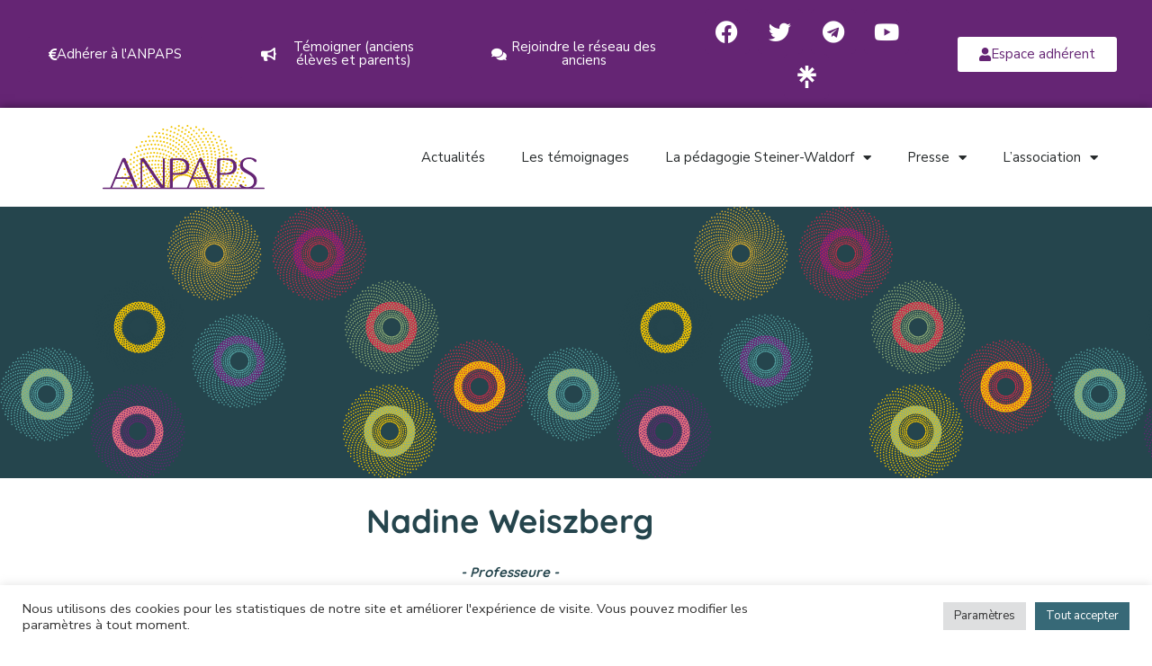

--- FILE ---
content_type: text/html; charset=UTF-8
request_url: https://anpaps.org/temoignage-de-nadine-weiszberg/
body_size: 23179
content:
<!DOCTYPE html>
<html lang="fr-FR" prefix="og: https://ogp.me/ns#">
<head>
	<meta charset="UTF-8">
	<meta name="viewport" content="width=device-width, initial-scale=1.0, viewport-fit=cover" />		
<!-- Optimisation des moteurs de recherche par Rank Math - https://rankmath.com/ -->
<title>Témoignage ANPAPS : Nadine Weiszberg | ANPAPS</title>
<meta name="description" content="ANPAPS"/>
<meta name="robots" content="follow, index, max-snippet:-1, max-video-preview:-1, max-image-preview:large"/>
<link rel="canonical" href="https://anpaps.org/temoignage-de-nadine-weiszberg/" />
<meta property="og:locale" content="fr_FR" />
<meta property="og:type" content="article" />
<meta property="og:title" content="Témoignage ANPAPS : Nadine Weiszberg - ANPAPS" />
<meta property="og:description" content="ANPAPS" />
<meta property="og:url" content="https://anpaps.org/temoignage-de-nadine-weiszberg/" />
<meta property="og:site_name" content="ANPAPS" />
<meta property="article:tag" content="#ANPAPS" />
<meta property="article:tag" content="#empathie" />
<meta property="article:tag" content="#liberté" />
<meta property="article:tag" content="#SteinerWaldorf" />
<meta property="article:section" content="Témoignages" />
<meta property="og:updated_time" content="2025-03-18T07:40:29+01:00" />
<meta property="article:published_time" content="2021-11-03T08:35:13+01:00" />
<meta property="article:modified_time" content="2025-03-18T07:40:29+01:00" />
<meta name="twitter:card" content="summary_large_image" />
<meta name="twitter:title" content="Témoignage ANPAPS : Nadine Weiszberg - ANPAPS" />
<meta name="twitter:description" content="ANPAPS" />
<meta name="twitter:label1" content="Écrit par" />
<meta name="twitter:data1" content="Simon Kleiss" />
<meta name="twitter:label2" content="Temps de lecture" />
<meta name="twitter:data2" content="Moins d’une minute" />
<script type="application/ld+json" class="rank-math-schema">{"@context":"https://schema.org","@graph":[{"@type":"Organization","@id":"https://anpaps.org/#organization","name":"ANPAPS","url":"https://anpaps.org","logo":{"@type":"ImageObject","@id":"https://anpaps.org/#logo","url":"https://anpaps.org/wp-content/uploads/logo_anpaps.svg","contentUrl":"https://anpaps.org/wp-content/uploads/logo_anpaps.svg","caption":"ANPAPS","inLanguage":"fr-FR","width":"0","height":"0"}},{"@type":"WebSite","@id":"https://anpaps.org/#website","url":"https://anpaps.org","name":"ANPAPS","publisher":{"@id":"https://anpaps.org/#organization"},"inLanguage":"fr-FR"},{"@type":"ImageObject","@id":"https://anpaps.org/wp-content/uploads/mandala_turquoise-FB.svg","url":"https://anpaps.org/wp-content/uploads/mandala_turquoise-FB.svg","width":"1","height":"1","inLanguage":"fr-FR"},{"@type":"BreadcrumbList","@id":"https://anpaps.org/temoignage-de-nadine-weiszberg/#breadcrumb","itemListElement":[{"@type":"ListItem","position":"1","item":{"@id":"https://anpaps.org","name":"Accueil"}},{"@type":"ListItem","position":"2","item":{"@id":"https://anpaps.org/temoignage-de-nadine-weiszberg/","name":"T\u00e9moignage ANPAPS : Nadine Weiszberg"}}]},{"@type":"WebPage","@id":"https://anpaps.org/temoignage-de-nadine-weiszberg/#webpage","url":"https://anpaps.org/temoignage-de-nadine-weiszberg/","name":"T\u00e9moignage ANPAPS : Nadine Weiszberg - ANPAPS","datePublished":"2021-11-03T08:35:13+01:00","dateModified":"2025-03-18T07:40:29+01:00","isPartOf":{"@id":"https://anpaps.org/#website"},"primaryImageOfPage":{"@id":"https://anpaps.org/wp-content/uploads/mandala_turquoise-FB.svg"},"inLanguage":"fr-FR","breadcrumb":{"@id":"https://anpaps.org/temoignage-de-nadine-weiszberg/#breadcrumb"}},{"@type":"Person","@id":"https://anpaps.org/temoignage-de-nadine-weiszberg/#author","name":"Simon Kleiss","image":{"@type":"ImageObject","@id":"https://secure.gravatar.com/avatar/23939bc022dc6a03ab2b8cc07fabda0adf86d0f7dab92fe425ad5ea81332869e?s=96&amp;d=mm&amp;r=g","url":"https://secure.gravatar.com/avatar/23939bc022dc6a03ab2b8cc07fabda0adf86d0f7dab92fe425ad5ea81332869e?s=96&amp;d=mm&amp;r=g","caption":"Simon Kleiss","inLanguage":"fr-FR"},"worksFor":{"@id":"https://anpaps.org/#organization"}},{"@type":"BlogPosting","headline":"T\u00e9moignage ANPAPS : Nadine Weiszberg - ANPAPS","keywords":"ANPAPS","datePublished":"2021-11-03T08:35:13+01:00","dateModified":"2025-03-18T07:40:29+01:00","author":{"@id":"https://anpaps.org/temoignage-de-nadine-weiszberg/#author","name":"Simon Kleiss"},"publisher":{"@id":"https://anpaps.org/#organization"},"description":"ANPAPS","name":"T\u00e9moignage ANPAPS : Nadine Weiszberg - ANPAPS","@id":"https://anpaps.org/temoignage-de-nadine-weiszberg/#richSnippet","isPartOf":{"@id":"https://anpaps.org/temoignage-de-nadine-weiszberg/#webpage"},"image":{"@id":"https://anpaps.org/wp-content/uploads/mandala_turquoise-FB.svg"},"inLanguage":"fr-FR","mainEntityOfPage":{"@id":"https://anpaps.org/temoignage-de-nadine-weiszberg/#webpage"}}]}</script>
<!-- /Extension Rank Math WordPress SEO -->

<link rel='dns-prefetch' href='//www.googletagmanager.com' />
<link rel='dns-prefetch' href='//fonts.googleapis.com' />
<link rel="alternate" type="application/rss+xml" title="ANPAPS &raquo; Flux" href="https://anpaps.org/feed/" />
<link rel="alternate" type="application/rss+xml" title="ANPAPS &raquo; Flux des commentaires" href="https://anpaps.org/comments/feed/" />
<link rel="alternate" title="oEmbed (JSON)" type="application/json+oembed" href="https://anpaps.org/wp-json/oembed/1.0/embed?url=https%3A%2F%2Fanpaps.org%2Ftemoignage-de-nadine-weiszberg%2F" />
<link rel="alternate" title="oEmbed (XML)" type="text/xml+oembed" href="https://anpaps.org/wp-json/oembed/1.0/embed?url=https%3A%2F%2Fanpaps.org%2Ftemoignage-de-nadine-weiszberg%2F&#038;format=xml" />
<style id='wp-img-auto-sizes-contain-inline-css' type='text/css'>
img:is([sizes=auto i],[sizes^="auto," i]){contain-intrinsic-size:3000px 1500px}
/*# sourceURL=wp-img-auto-sizes-contain-inline-css */
</style>

<link rel='stylesheet' id='formidable-css' href='https://anpaps.org/wp-content/plugins/formidable/css/formidableforms.css?ver=1132303' type='text/css' media='all' />
<link rel='stylesheet' id='dashicons-css' href='https://anpaps.org/wp-includes/css/dashicons.min.css?ver=6.9' type='text/css' media='all' />
<link rel='stylesheet' id='menu-icon-font-awesome-css' href='https://anpaps.org/wp-content/plugins/menu-icons/css/fontawesome/css/all.min.css?ver=5.15.4' type='text/css' media='all' />
<link rel='stylesheet' id='menu-icons-extra-css' href='https://anpaps.org/wp-content/plugins/menu-icons/css/extra.min.css?ver=0.13.20' type='text/css' media='all' />
<style id='wp-emoji-styles-inline-css' type='text/css'>

	img.wp-smiley, img.emoji {
		display: inline !important;
		border: none !important;
		box-shadow: none !important;
		height: 1em !important;
		width: 1em !important;
		margin: 0 0.07em !important;
		vertical-align: -0.1em !important;
		background: none !important;
		padding: 0 !important;
	}
/*# sourceURL=wp-emoji-styles-inline-css */
</style>
<style id='classic-theme-styles-inline-css' type='text/css'>
/*! This file is auto-generated */
.wp-block-button__link{color:#fff;background-color:#32373c;border-radius:9999px;box-shadow:none;text-decoration:none;padding:calc(.667em + 2px) calc(1.333em + 2px);font-size:1.125em}.wp-block-file__button{background:#32373c;color:#fff;text-decoration:none}
/*# sourceURL=/wp-includes/css/classic-themes.min.css */
</style>
<style id='wppb-edit-profile-style-inline-css' type='text/css'>


/*# sourceURL=https://anpaps.org/wp-content/plugins/profile-builder/assets/misc/gutenberg/blocks/build/edit-profile/style-index.css */
</style>
<style id='wppb-login-style-inline-css' type='text/css'>


/*# sourceURL=https://anpaps.org/wp-content/plugins/profile-builder/assets/misc/gutenberg/blocks/build/login/style-index.css */
</style>
<style id='wppb-recover-password-style-inline-css' type='text/css'>


/*# sourceURL=https://anpaps.org/wp-content/plugins/profile-builder/assets/misc/gutenberg/blocks/build/recover-password/style-index.css */
</style>
<style id='wppb-register-style-inline-css' type='text/css'>


/*# sourceURL=https://anpaps.org/wp-content/plugins/profile-builder/assets/misc/gutenberg/blocks/build/register/style-index.css */
</style>
<style id='global-styles-inline-css' type='text/css'>
:root{--wp--preset--aspect-ratio--square: 1;--wp--preset--aspect-ratio--4-3: 4/3;--wp--preset--aspect-ratio--3-4: 3/4;--wp--preset--aspect-ratio--3-2: 3/2;--wp--preset--aspect-ratio--2-3: 2/3;--wp--preset--aspect-ratio--16-9: 16/9;--wp--preset--aspect-ratio--9-16: 9/16;--wp--preset--color--black: #000000;--wp--preset--color--cyan-bluish-gray: #abb8c3;--wp--preset--color--white: #ffffff;--wp--preset--color--pale-pink: #f78da7;--wp--preset--color--vivid-red: #cf2e2e;--wp--preset--color--luminous-vivid-orange: #ff6900;--wp--preset--color--luminous-vivid-amber: #fcb900;--wp--preset--color--light-green-cyan: #7bdcb5;--wp--preset--color--vivid-green-cyan: #00d084;--wp--preset--color--pale-cyan-blue: #8ed1fc;--wp--preset--color--vivid-cyan-blue: #0693e3;--wp--preset--color--vivid-purple: #9b51e0;--wp--preset--color--primary-color: #5561E2;--wp--preset--color--secondary-color: #FF7544;--wp--preset--color--very-light-gray: #eeeeee;--wp--preset--color--very-dark-gray: #313131;--wp--preset--color--white-color: #ffffff;--wp--preset--gradient--vivid-cyan-blue-to-vivid-purple: linear-gradient(135deg,rgb(6,147,227) 0%,rgb(155,81,224) 100%);--wp--preset--gradient--light-green-cyan-to-vivid-green-cyan: linear-gradient(135deg,rgb(122,220,180) 0%,rgb(0,208,130) 100%);--wp--preset--gradient--luminous-vivid-amber-to-luminous-vivid-orange: linear-gradient(135deg,rgb(252,185,0) 0%,rgb(255,105,0) 100%);--wp--preset--gradient--luminous-vivid-orange-to-vivid-red: linear-gradient(135deg,rgb(255,105,0) 0%,rgb(207,46,46) 100%);--wp--preset--gradient--very-light-gray-to-cyan-bluish-gray: linear-gradient(135deg,rgb(238,238,238) 0%,rgb(169,184,195) 100%);--wp--preset--gradient--cool-to-warm-spectrum: linear-gradient(135deg,rgb(74,234,220) 0%,rgb(151,120,209) 20%,rgb(207,42,186) 40%,rgb(238,44,130) 60%,rgb(251,105,98) 80%,rgb(254,248,76) 100%);--wp--preset--gradient--blush-light-purple: linear-gradient(135deg,rgb(255,206,236) 0%,rgb(152,150,240) 100%);--wp--preset--gradient--blush-bordeaux: linear-gradient(135deg,rgb(254,205,165) 0%,rgb(254,45,45) 50%,rgb(107,0,62) 100%);--wp--preset--gradient--luminous-dusk: linear-gradient(135deg,rgb(255,203,112) 0%,rgb(199,81,192) 50%,rgb(65,88,208) 100%);--wp--preset--gradient--pale-ocean: linear-gradient(135deg,rgb(255,245,203) 0%,rgb(182,227,212) 50%,rgb(51,167,181) 100%);--wp--preset--gradient--electric-grass: linear-gradient(135deg,rgb(202,248,128) 0%,rgb(113,206,126) 100%);--wp--preset--gradient--midnight: linear-gradient(135deg,rgb(2,3,129) 0%,rgb(40,116,252) 100%);--wp--preset--font-size--small: 13px;--wp--preset--font-size--medium: 16px;--wp--preset--font-size--large: 24px;--wp--preset--font-size--x-large: 42px;--wp--preset--font-size--normal: 14px;--wp--preset--font-size--huge: 32px;--wp--preset--spacing--20: 0.44rem;--wp--preset--spacing--30: 0.67rem;--wp--preset--spacing--40: 1rem;--wp--preset--spacing--50: 1.5rem;--wp--preset--spacing--60: 2.25rem;--wp--preset--spacing--70: 3.38rem;--wp--preset--spacing--80: 5.06rem;--wp--preset--shadow--natural: 6px 6px 9px rgba(0, 0, 0, 0.2);--wp--preset--shadow--deep: 12px 12px 50px rgba(0, 0, 0, 0.4);--wp--preset--shadow--sharp: 6px 6px 0px rgba(0, 0, 0, 0.2);--wp--preset--shadow--outlined: 6px 6px 0px -3px rgb(255, 255, 255), 6px 6px rgb(0, 0, 0);--wp--preset--shadow--crisp: 6px 6px 0px rgb(0, 0, 0);}:where(.is-layout-flex){gap: 0.5em;}:where(.is-layout-grid){gap: 0.5em;}body .is-layout-flex{display: flex;}.is-layout-flex{flex-wrap: wrap;align-items: center;}.is-layout-flex > :is(*, div){margin: 0;}body .is-layout-grid{display: grid;}.is-layout-grid > :is(*, div){margin: 0;}:where(.wp-block-columns.is-layout-flex){gap: 2em;}:where(.wp-block-columns.is-layout-grid){gap: 2em;}:where(.wp-block-post-template.is-layout-flex){gap: 1.25em;}:where(.wp-block-post-template.is-layout-grid){gap: 1.25em;}.has-black-color{color: var(--wp--preset--color--black) !important;}.has-cyan-bluish-gray-color{color: var(--wp--preset--color--cyan-bluish-gray) !important;}.has-white-color{color: var(--wp--preset--color--white) !important;}.has-pale-pink-color{color: var(--wp--preset--color--pale-pink) !important;}.has-vivid-red-color{color: var(--wp--preset--color--vivid-red) !important;}.has-luminous-vivid-orange-color{color: var(--wp--preset--color--luminous-vivid-orange) !important;}.has-luminous-vivid-amber-color{color: var(--wp--preset--color--luminous-vivid-amber) !important;}.has-light-green-cyan-color{color: var(--wp--preset--color--light-green-cyan) !important;}.has-vivid-green-cyan-color{color: var(--wp--preset--color--vivid-green-cyan) !important;}.has-pale-cyan-blue-color{color: var(--wp--preset--color--pale-cyan-blue) !important;}.has-vivid-cyan-blue-color{color: var(--wp--preset--color--vivid-cyan-blue) !important;}.has-vivid-purple-color{color: var(--wp--preset--color--vivid-purple) !important;}.has-black-background-color{background-color: var(--wp--preset--color--black) !important;}.has-cyan-bluish-gray-background-color{background-color: var(--wp--preset--color--cyan-bluish-gray) !important;}.has-white-background-color{background-color: var(--wp--preset--color--white) !important;}.has-pale-pink-background-color{background-color: var(--wp--preset--color--pale-pink) !important;}.has-vivid-red-background-color{background-color: var(--wp--preset--color--vivid-red) !important;}.has-luminous-vivid-orange-background-color{background-color: var(--wp--preset--color--luminous-vivid-orange) !important;}.has-luminous-vivid-amber-background-color{background-color: var(--wp--preset--color--luminous-vivid-amber) !important;}.has-light-green-cyan-background-color{background-color: var(--wp--preset--color--light-green-cyan) !important;}.has-vivid-green-cyan-background-color{background-color: var(--wp--preset--color--vivid-green-cyan) !important;}.has-pale-cyan-blue-background-color{background-color: var(--wp--preset--color--pale-cyan-blue) !important;}.has-vivid-cyan-blue-background-color{background-color: var(--wp--preset--color--vivid-cyan-blue) !important;}.has-vivid-purple-background-color{background-color: var(--wp--preset--color--vivid-purple) !important;}.has-black-border-color{border-color: var(--wp--preset--color--black) !important;}.has-cyan-bluish-gray-border-color{border-color: var(--wp--preset--color--cyan-bluish-gray) !important;}.has-white-border-color{border-color: var(--wp--preset--color--white) !important;}.has-pale-pink-border-color{border-color: var(--wp--preset--color--pale-pink) !important;}.has-vivid-red-border-color{border-color: var(--wp--preset--color--vivid-red) !important;}.has-luminous-vivid-orange-border-color{border-color: var(--wp--preset--color--luminous-vivid-orange) !important;}.has-luminous-vivid-amber-border-color{border-color: var(--wp--preset--color--luminous-vivid-amber) !important;}.has-light-green-cyan-border-color{border-color: var(--wp--preset--color--light-green-cyan) !important;}.has-vivid-green-cyan-border-color{border-color: var(--wp--preset--color--vivid-green-cyan) !important;}.has-pale-cyan-blue-border-color{border-color: var(--wp--preset--color--pale-cyan-blue) !important;}.has-vivid-cyan-blue-border-color{border-color: var(--wp--preset--color--vivid-cyan-blue) !important;}.has-vivid-purple-border-color{border-color: var(--wp--preset--color--vivid-purple) !important;}.has-vivid-cyan-blue-to-vivid-purple-gradient-background{background: var(--wp--preset--gradient--vivid-cyan-blue-to-vivid-purple) !important;}.has-light-green-cyan-to-vivid-green-cyan-gradient-background{background: var(--wp--preset--gradient--light-green-cyan-to-vivid-green-cyan) !important;}.has-luminous-vivid-amber-to-luminous-vivid-orange-gradient-background{background: var(--wp--preset--gradient--luminous-vivid-amber-to-luminous-vivid-orange) !important;}.has-luminous-vivid-orange-to-vivid-red-gradient-background{background: var(--wp--preset--gradient--luminous-vivid-orange-to-vivid-red) !important;}.has-very-light-gray-to-cyan-bluish-gray-gradient-background{background: var(--wp--preset--gradient--very-light-gray-to-cyan-bluish-gray) !important;}.has-cool-to-warm-spectrum-gradient-background{background: var(--wp--preset--gradient--cool-to-warm-spectrum) !important;}.has-blush-light-purple-gradient-background{background: var(--wp--preset--gradient--blush-light-purple) !important;}.has-blush-bordeaux-gradient-background{background: var(--wp--preset--gradient--blush-bordeaux) !important;}.has-luminous-dusk-gradient-background{background: var(--wp--preset--gradient--luminous-dusk) !important;}.has-pale-ocean-gradient-background{background: var(--wp--preset--gradient--pale-ocean) !important;}.has-electric-grass-gradient-background{background: var(--wp--preset--gradient--electric-grass) !important;}.has-midnight-gradient-background{background: var(--wp--preset--gradient--midnight) !important;}.has-small-font-size{font-size: var(--wp--preset--font-size--small) !important;}.has-medium-font-size{font-size: var(--wp--preset--font-size--medium) !important;}.has-large-font-size{font-size: var(--wp--preset--font-size--large) !important;}.has-x-large-font-size{font-size: var(--wp--preset--font-size--x-large) !important;}
:where(.wp-block-post-template.is-layout-flex){gap: 1.25em;}:where(.wp-block-post-template.is-layout-grid){gap: 1.25em;}
:where(.wp-block-term-template.is-layout-flex){gap: 1.25em;}:where(.wp-block-term-template.is-layout-grid){gap: 1.25em;}
:where(.wp-block-columns.is-layout-flex){gap: 2em;}:where(.wp-block-columns.is-layout-grid){gap: 2em;}
:root :where(.wp-block-pullquote){font-size: 1.5em;line-height: 1.6;}
/*# sourceURL=global-styles-inline-css */
</style>
<link rel='stylesheet' id='cookie-law-info-css' href='https://anpaps.org/wp-content/plugins/cookie-law-info/legacy/public/css/cookie-law-info-public.css?ver=3.4.0' type='text/css' media='all' />
<link rel='stylesheet' id='cookie-law-info-gdpr-css' href='https://anpaps.org/wp-content/plugins/cookie-law-info/legacy/public/css/cookie-law-info-gdpr.css?ver=3.4.0' type='text/css' media='all' />
<link rel='stylesheet' id='hello-asso-css' href='https://anpaps.org/wp-content/plugins/helloasso/public/css/hello-asso-public.css?ver=1.1.24' type='text/css' media='all' />
<link rel='stylesheet' id='extendify-utility-styles-css' href='https://anpaps.org/wp-content/plugins/extendify/public/build/utility-minimum.css?ver=6.9' type='text/css' media='all' />
<link rel='stylesheet' id='beehive-parent-style-css' href='https://anpaps.org/wp-content/themes/beehive/style.css?ver=6.9' type='text/css' media='all' />
<link rel='stylesheet' id='beehive-child-style-css' href='https://anpaps.org/wp-content/themes/beehive-child/style.css?ver=6.9' type='text/css' media='all' />
<link rel='stylesheet' id='beehive-fonts-css' href='https://fonts.googleapis.com/css?family=Nunito+Sans%3A300%2C400%2C600%2C700%2C300italic%2C400italic%2C600italic%2C700italic%7CQuicksand%3A700&#038;ver=1.4.2#038;subset' type='text/css' media='all' />
<link rel='stylesheet' id='bootstrap-css' href='https://anpaps.org/wp-content/themes/beehive/assets/css/bootstrap.min.css?ver=1.4.2' type='text/css' media='all' />
<link rel='stylesheet' id='ionicons-css' href='https://anpaps.org/wp-content/themes/beehive/assets/css/ionicons.min.css?ver=1.4.2' type='text/css' media='all' />
<link rel='stylesheet' id='unicons-css' href='https://anpaps.org/wp-content/themes/beehive/assets/css/unicons.min.css?ver=1.4.2' type='text/css' media='all' />
<link rel='stylesheet' id='mscrollbar-css' href='https://anpaps.org/wp-content/themes/beehive/assets/css/mscrollbar.min.css?ver=1.4.2' type='text/css' media='all' />
<link rel='stylesheet' id='swiper-css' href='https://anpaps.org/wp-content/plugins/elementor/assets/lib/swiper/v8/css/swiper.min.css?ver=8.4.5' type='text/css' media='all' />
<link rel='stylesheet' id='animate-css' href='https://anpaps.org/wp-content/themes/beehive/assets/css/animate.min.css?ver=1.4.2' type='text/css' media='all' />
<link rel='stylesheet' id='hiraku-css' href='https://anpaps.org/wp-content/themes/beehive/assets/css/hiraku.min.css?ver=1.4.2' type='text/css' media='all' />
<link rel='stylesheet' id='elementor-frontend-css' href='https://anpaps.org/wp-content/plugins/elementor/assets/css/frontend.min.css?ver=3.34.4' type='text/css' media='all' />
<style id='elementor-frontend-inline-css' type='text/css'>
.elementor-kit-6{--e-global-color-primary:#652574;--e-global-color-secondary:#25454D;--e-global-color-text:#55A5A5;--e-global-color-accent:#90AF78;--e-global-color-a9add35:#F0C300;--e-global-color-ea0bb36:#C82C49;--e-global-color-25d2323:#DFAF2C;--e-global-color-604c264:#FFFFFF;--e-global-typography-primary-font-family:"Quicksand";--e-global-typography-primary-font-weight:600;--e-global-typography-secondary-font-family:"Quicksand";--e-global-typography-secondary-font-weight:400;--e-global-typography-text-font-family:"Quicksand";--e-global-typography-text-font-size:12px;--e-global-typography-text-font-weight:400;--e-global-typography-accent-font-family:"Quicksand";--e-global-typography-accent-font-weight:500;color:var( --e-global-color-secondary );font-size:16px;}.elementor-kit-6 e-page-transition{background-color:#FFBC7D;}.elementor-kit-6 a{color:#448383;}.elementor-kit-6 a:hover{color:var( --e-global-color-text );}.elementor-kit-6 h1{color:var( --e-global-color-secondary );}.elementor-kit-6 h2{color:var( --e-global-color-secondary );}.elementor-kit-6 h3{color:var( --e-global-color-secondary );}.elementor-kit-6 h4{color:var( --e-global-color-secondary );}.elementor-kit-6 h5{color:var( --e-global-color-secondary );}.elementor-kit-6 h6{color:var( --e-global-color-secondary );}.elementor-kit-6 button,.elementor-kit-6 input[type="button"],.elementor-kit-6 input[type="submit"],.elementor-kit-6 .elementor-button{color:#FFFFFF;}.elementor-section.elementor-section-boxed > .elementor-container{max-width:1140px;}.e-con{--container-max-width:1140px;}.elementor-widget:not(:last-child){margin-block-end:20px;}.elementor-element{--widgets-spacing:20px 20px;--widgets-spacing-row:20px;--widgets-spacing-column:20px;}{}h1.entry-title{display:var(--page-title-display);}@media(max-width:1024px){.elementor-section.elementor-section-boxed > .elementor-container{max-width:1024px;}.e-con{--container-max-width:1024px;}}@media(max-width:767px){.elementor-section.elementor-section-boxed > .elementor-container{max-width:767px;}.e-con{--container-max-width:767px;}}
.elementor-1926 .elementor-element.elementor-element-ac971ed:not(.elementor-motion-effects-element-type-background), .elementor-1926 .elementor-element.elementor-element-ac971ed > .elementor-motion-effects-container > .elementor-motion-effects-layer{background-color:var( --e-global-color-secondary );background-image:url("https://anpaps.org/wp-content/uploads/Reseau_Steiner-waldorf_.svg");}.elementor-1926 .elementor-element.elementor-element-ac971ed{transition:background 0.3s, border 0.3s, border-radius 0.3s, box-shadow 0.3s;}.elementor-1926 .elementor-element.elementor-element-ac971ed > .elementor-background-overlay{transition:background 0.3s, border-radius 0.3s, opacity 0.3s;}.elementor-1926 .elementor-element.elementor-element-94a837b{--spacer-size:282px;}.elementor-1926 .elementor-element.elementor-element-2b5a50b{text-align:center;}.elementor-1926 .elementor-element.elementor-element-1e69787{text-align:center;}.elementor-1926 .elementor-element.elementor-element-1e69787 .elementor-heading-title{font-style:italic;}.elementor-1926 .elementor-element.elementor-element-28629e6{text-align:start;}.elementor-1926 .elementor-element.elementor-element-0648eb2 .elementor-button{background-color:var( --e-global-color-primary );fill:#FFFFFF;color:#FFFFFF;border-style:solid;border-width:1px 1px 1px 1px;border-color:var( --e-global-color-primary );}.elementor-1926 .elementor-element.elementor-element-0648eb2 .elementor-button:hover, .elementor-1926 .elementor-element.elementor-element-0648eb2 .elementor-button:focus{background-color:#FFFFFF;color:var( --e-global-color-primary );border-color:var( --e-global-color-primary );}.elementor-1926 .elementor-element.elementor-element-0648eb2 .elementor-button:hover svg, .elementor-1926 .elementor-element.elementor-element-0648eb2 .elementor-button:focus svg{fill:var( --e-global-color-primary );}@media(min-width:768px){.elementor-1926 .elementor-element.elementor-element-c794765{width:20%;}.elementor-1926 .elementor-element.elementor-element-5534f56{width:59.332%;}.elementor-1926 .elementor-element.elementor-element-555fbc5{width:20%;}}
.elementor-7469 .elementor-element.elementor-element-e434aab > .elementor-container > .elementor-column > .elementor-widget-wrap{align-content:center;align-items:center;}.elementor-7469 .elementor-element.elementor-element-e434aab:not(.elementor-motion-effects-element-type-background), .elementor-7469 .elementor-element.elementor-element-e434aab > .elementor-motion-effects-container > .elementor-motion-effects-layer{background-color:var( --e-global-color-primary );}.elementor-7469 .elementor-element.elementor-element-e434aab{transition:background 0.3s, border 0.3s, border-radius 0.3s, box-shadow 0.3s;}.elementor-7469 .elementor-element.elementor-element-e434aab > .elementor-background-overlay{transition:background 0.3s, border-radius 0.3s, opacity 0.3s;}.elementor-7469 .elementor-element.elementor-element-098e970 .elementor-button{background-color:#652574;}.elementor-7469 .elementor-element.elementor-element-098e970 .elementor-button-content-wrapper{flex-direction:row;}.elementor-7469 .elementor-element.elementor-element-098e970 .elementor-button:hover, .elementor-7469 .elementor-element.elementor-element-098e970 .elementor-button:focus{color:#CECECE;}.elementor-7469 .elementor-element.elementor-element-098e970 .elementor-button:hover svg, .elementor-7469 .elementor-element.elementor-element-098e970 .elementor-button:focus svg{fill:#CECECE;}.elementor-7469 .elementor-element.elementor-element-47ac580 .elementor-button{background-color:#652574;}.elementor-7469 .elementor-element.elementor-element-47ac580 .elementor-button-content-wrapper{flex-direction:row;}.elementor-7469 .elementor-element.elementor-element-47ac580 .elementor-button:hover, .elementor-7469 .elementor-element.elementor-element-47ac580 .elementor-button:focus{color:#C0C0C0;}.elementor-7469 .elementor-element.elementor-element-47ac580 .elementor-button:hover svg, .elementor-7469 .elementor-element.elementor-element-47ac580 .elementor-button:focus svg{fill:#C0C0C0;}.elementor-7469 .elementor-element.elementor-element-9f25525 .elementor-button{background-color:#652574;fill:#FFFFFF;color:#FFFFFF;}.elementor-7469 .elementor-element.elementor-element-9f25525 .elementor-button-content-wrapper{flex-direction:row;}.elementor-7469 .elementor-element.elementor-element-e84d037 .elementor-repeater-item-b40cede.elementor-social-icon{background-color:#652574;}.elementor-7469 .elementor-element.elementor-element-e84d037 .elementor-repeater-item-5af8714.elementor-social-icon{background-color:#652574;}.elementor-7469 .elementor-element.elementor-element-e84d037 .elementor-repeater-item-0c6f3a9.elementor-social-icon{background-color:#652574;}.elementor-7469 .elementor-element.elementor-element-e84d037 .elementor-repeater-item-6943394.elementor-social-icon{background-color:#652574;}.elementor-7469 .elementor-element.elementor-element-e84d037 .elementor-repeater-item-a298f34.elementor-social-icon{background-color:#652574;}.elementor-7469 .elementor-element.elementor-element-e84d037{--grid-template-columns:repeat(0, auto);--grid-column-gap:5px;--grid-row-gap:0px;}.elementor-7469 .elementor-element.elementor-element-e84d037 .elementor-widget-container{text-align:center;}.elementor-7469 .elementor-element.elementor-element-e84d037 .elementor-social-icon{background-color:#FFFFFF;}.elementor-7469 .elementor-element.elementor-element-5846285 .elementor-button{background-color:#FFFFFF;fill:var( --e-global-color-primary );color:var( --e-global-color-primary );}.elementor-7469 .elementor-element.elementor-element-5846285 .elementor-button:hover, .elementor-7469 .elementor-element.elementor-element-5846285 .elementor-button:focus{background-color:#E2E2E2;}.elementor-7469 .elementor-element.elementor-element-5846285 .elementor-button-content-wrapper{flex-direction:row;}.elementor-7469 .elementor-element.elementor-element-5846285 .elementor-button .elementor-button-content-wrapper{gap:10px;}.elementor-7469 .elementor-element.elementor-element-3719fc1 > .elementor-container > .elementor-column > .elementor-widget-wrap{align-content:center;align-items:center;}.elementor-7469 .elementor-element.elementor-element-3719fc1:not(.elementor-motion-effects-element-type-background), .elementor-7469 .elementor-element.elementor-element-3719fc1 > .elementor-motion-effects-container > .elementor-motion-effects-layer{background-color:#FFFFFF;}.elementor-7469 .elementor-element.elementor-element-3719fc1{box-shadow:0px 0px 10px 0px rgba(0,0,0,0.5);transition:background 0.3s, border 0.3s, border-radius 0.3s, box-shadow 0.3s;margin-top:0px;margin-bottom:0px;padding:0px 55px 0px 0px;}.elementor-7469 .elementor-element.elementor-element-3719fc1 > .elementor-background-overlay{transition:background 0.3s, border-radius 0.3s, opacity 0.3s;}.elementor-7469 .elementor-element.elementor-element-5a648503 > .elementor-widget-container{margin:0px 0px 0px 0px;}.elementor-7469 .elementor-element.elementor-element-5a648503 img{width:180px;}.elementor-7469 .elementor-element.elementor-element-421b63c8{width:var( --container-widget-width, 114.099% );max-width:114.099%;--container-widget-width:114.099%;--container-widget-flex-grow:0;}.elementor-7469 .elementor-element.elementor-element-421b63c8 > .elementor-widget-container{margin:-25px -25px -25px -25px;padding:0px 0px 0px 0px;}.elementor-7469 .elementor-element.elementor-element-421b63c8 .elementor-menu-toggle{margin-left:auto;background-color:rgba(0,0,0,0);}.elementor-7469 .elementor-element.elementor-element-421b63c8 .elementor-nav-menu .elementor-item{font-size:15px;font-weight:500;}.elementor-7469 .elementor-element.elementor-element-421b63c8 .elementor-nav-menu--main .elementor-item{color:#262a2b;fill:#262a2b;padding-top:60px;padding-bottom:60px;}.elementor-7469 .elementor-element.elementor-element-421b63c8 .elementor-nav-menu--main .elementor-item:hover,
					.elementor-7469 .elementor-element.elementor-element-421b63c8 .elementor-nav-menu--main .elementor-item.elementor-item-active,
					.elementor-7469 .elementor-element.elementor-element-421b63c8 .elementor-nav-menu--main .elementor-item.highlighted,
					.elementor-7469 .elementor-element.elementor-element-421b63c8 .elementor-nav-menu--main .elementor-item:focus{color:#55A5A5;fill:#55A5A5;}.elementor-7469 .elementor-element.elementor-element-421b63c8 .elementor-nav-menu--dropdown{background-color:#FFFFFF;border-style:none;}.elementor-7469 .elementor-element.elementor-element-421b63c8 .elementor-nav-menu--dropdown a:hover,
					.elementor-7469 .elementor-element.elementor-element-421b63c8 .elementor-nav-menu--dropdown a:focus,
					.elementor-7469 .elementor-element.elementor-element-421b63c8 .elementor-nav-menu--dropdown a.elementor-item-active,
					.elementor-7469 .elementor-element.elementor-element-421b63c8 .elementor-nav-menu--dropdown a.highlighted,
					.elementor-7469 .elementor-element.elementor-element-421b63c8 .elementor-menu-toggle:hover,
					.elementor-7469 .elementor-element.elementor-element-421b63c8 .elementor-menu-toggle:focus{color:#FFFFFF;}.elementor-7469 .elementor-element.elementor-element-421b63c8 .elementor-nav-menu--dropdown a:hover,
					.elementor-7469 .elementor-element.elementor-element-421b63c8 .elementor-nav-menu--dropdown a:focus,
					.elementor-7469 .elementor-element.elementor-element-421b63c8 .elementor-nav-menu--dropdown a.elementor-item-active,
					.elementor-7469 .elementor-element.elementor-element-421b63c8 .elementor-nav-menu--dropdown a.highlighted{background-color:#652574;}.elementor-7469 .elementor-element.elementor-element-421b63c8 .elementor-nav-menu--main .elementor-nav-menu--dropdown, .elementor-7469 .elementor-element.elementor-element-421b63c8 .elementor-nav-menu__container.elementor-nav-menu--dropdown{box-shadow:0px 10px 10px -8px rgba(0,0,0,0.5);}.elementor-7469 .elementor-element.elementor-element-421b63c8 .elementor-nav-menu--main > .elementor-nav-menu > li > .elementor-nav-menu--dropdown, .elementor-7469 .elementor-element.elementor-element-421b63c8 .elementor-nav-menu__container.elementor-nav-menu--dropdown{margin-top:-16px !important;}.elementor-7469 .elementor-element.elementor-element-421b63c8 div.elementor-menu-toggle{color:#652574;}.elementor-7469 .elementor-element.elementor-element-421b63c8 div.elementor-menu-toggle svg{fill:#652574;}.elementor-theme-builder-content-area{height:400px;}.elementor-location-header:before, .elementor-location-footer:before{content:"";display:table;clear:both;}@media(max-width:1024px){.elementor-7469 .elementor-element.elementor-element-421b63c8 > .elementor-widget-container{margin:0px 0px 0px 0px;}.elementor-7469 .elementor-element.elementor-element-421b63c8 .elementor-nav-menu--dropdown a{padding-top:16px;padding-bottom:16px;}.elementor-7469 .elementor-element.elementor-element-421b63c8 .elementor-nav-menu--main > .elementor-nav-menu > li > .elementor-nav-menu--dropdown, .elementor-7469 .elementor-element.elementor-element-421b63c8 .elementor-nav-menu__container.elementor-nav-menu--dropdown{margin-top:29px !important;}}@media(max-width:767px){.elementor-7469 .elementor-element.elementor-element-5a648503 img{width:80px;}.elementor-7469 .elementor-element.elementor-element-421b63c8 > .elementor-widget-container{margin:-45px -45px -45px -45px;}.elementor-7469 .elementor-element.elementor-element-421b63c8 .elementor-nav-menu--dropdown a{padding-top:18px;padding-bottom:18px;}.elementor-7469 .elementor-element.elementor-element-421b63c8 .elementor-nav-menu--main > .elementor-nav-menu > li > .elementor-nav-menu--dropdown, .elementor-7469 .elementor-element.elementor-element-421b63c8 .elementor-nav-menu__container.elementor-nav-menu--dropdown{margin-top:-23px !important;}}
.elementor-912 .elementor-element.elementor-element-7c29bb93{border-style:solid;border-width:2px 0px 0px 0px;border-color:var( --e-global-color-primary );padding:50px 0px 50px 0px;}.elementor-912 .elementor-element.elementor-element-558447fb > .elementor-element-populated{margin:0% 20% 0% 0%;--e-column-margin-right:20%;--e-column-margin-left:0%;}.elementor-912 .elementor-element.elementor-element-7b1f34f4 img{width:120px;}.elementor-912 .elementor-element.elementor-element-1fa3cdd3{font-size:14px;font-weight:normal;line-height:1.8em;color:rgba(84,89,95,0.79);}.elementor-912 .elementor-element.elementor-element-c5758eb{font-size:14px;font-weight:normal;line-height:1.8em;color:rgba(84,89,95,0.79);}.elementor-912 .elementor-element.elementor-element-e8e7b48 .elementor-repeater-item-1269cb9.elementor-social-icon{background-color:#40DF5E;}.elementor-912 .elementor-element.elementor-element-e8e7b48{--grid-template-columns:repeat(0, auto);--grid-column-gap:5px;--grid-row-gap:0px;}.elementor-912 .elementor-element.elementor-element-e8e7b48 .elementor-widget-container{text-align:center;}.elementor-912 .elementor-element.elementor-element-7f249d42 .elementor-heading-title{font-size:18px;font-weight:500;color:var( --e-global-color-secondary );}.elementor-912 .elementor-element.elementor-element-5fc4d923{margin-top:30px;margin-bottom:0px;}.elementor-912 .elementor-element.elementor-element-3c1244a > .elementor-widget-container{margin:15px 0px 0px 0px;padding:0px 0px 0px 0px;}.elementor-912 .elementor-element.elementor-element-3c1244a{text-align:center;}.elementor-912 .elementor-element.elementor-element-74286044 .elementor-heading-title{font-size:18px;font-weight:500;color:var( --e-global-color-secondary );}.elementor-912 .elementor-element.elementor-element-6afd0408 > .elementor-container > .elementor-column > .elementor-widget-wrap{align-content:center;align-items:center;}.elementor-912 .elementor-element.elementor-element-6afd0408:not(.elementor-motion-effects-element-type-background), .elementor-912 .elementor-element.elementor-element-6afd0408 > .elementor-motion-effects-container > .elementor-motion-effects-layer{background-color:#f4f4f4;}.elementor-912 .elementor-element.elementor-element-6afd0408 > .elementor-container{min-height:50px;}.elementor-912 .elementor-element.elementor-element-6afd0408{transition:background 0.3s, border 0.3s, border-radius 0.3s, box-shadow 0.3s;}.elementor-912 .elementor-element.elementor-element-6afd0408 > .elementor-background-overlay{transition:background 0.3s, border-radius 0.3s, opacity 0.3s;}.elementor-912 .elementor-element.elementor-element-39708b75{text-align:start;}.elementor-912 .elementor-element.elementor-element-39708b75 .elementor-heading-title{font-size:12px;font-weight:300;text-transform:uppercase;color:#7a7a7a;}.elementor-theme-builder-content-area{height:400px;}.elementor-location-header:before, .elementor-location-footer:before{content:"";display:table;clear:both;}@media(max-width:1024px){.elementor-912 .elementor-element.elementor-element-7c29bb93{padding:30px 20px 30px 20px;}.elementor-912 .elementor-element.elementor-element-558447fb > .elementor-element-populated{margin:0% 10% 0% 0%;--e-column-margin-right:10%;--e-column-margin-left:0%;}.elementor-912 .elementor-element.elementor-element-6afd0408{padding:5px 20px 5px 20px;}}@media(max-width:767px){.elementor-912 .elementor-element.elementor-element-7c29bb93{padding:30px 20px 30px 20px;}.elementor-912 .elementor-element.elementor-element-558447fb{width:100%;}.elementor-912 .elementor-element.elementor-element-7b1f34f4 img{width:80px;}.elementor-912 .elementor-element.elementor-element-52789826{width:100%;}.elementor-912 .elementor-element.elementor-element-52789826 > .elementor-element-populated{margin:30px 0px 0px 0px;--e-column-margin-right:0px;--e-column-margin-left:0px;}.elementor-912 .elementor-element.elementor-element-2b0ccd7b{width:50%;}.elementor-912 .elementor-element.elementor-element-2dead9de{width:50%;}.elementor-912 .elementor-element.elementor-element-5e57b556 > .elementor-element-populated{margin:30px 0px 0px 0px;--e-column-margin-right:0px;--e-column-margin-left:0px;}.elementor-912 .elementor-element.elementor-element-39708b75{text-align:center;}}@media(min-width:768px){.elementor-912 .elementor-element.elementor-element-558447fb{width:37.104%;}.elementor-912 .elementor-element.elementor-element-52789826{width:29.56%;}.elementor-912 .elementor-element.elementor-element-5aeb4443{width:25%;}.elementor-912 .elementor-element.elementor-element-2f419696{width:74.956%;}}@media(max-width:1024px) and (min-width:768px){.elementor-912 .elementor-element.elementor-element-558447fb{width:33%;}.elementor-912 .elementor-element.elementor-element-52789826{width:33%;}.elementor-912 .elementor-element.elementor-element-5e57b556{width:33%;}}
/*# sourceURL=elementor-frontend-inline-css */
</style>
<link rel='stylesheet' id='elementor-icons-css' href='https://anpaps.org/wp-content/plugins/elementor/assets/lib/eicons/css/elementor-icons.min.css?ver=5.46.0' type='text/css' media='all' />
<link rel='stylesheet' id='beehive-css' href='https://anpaps.org/wp-content/themes/beehive/assets/css/beehive.min.css?ver=1.4.2' type='text/css' media='all' />
<link rel='stylesheet' id='widget-social-icons-css' href='https://anpaps.org/wp-content/plugins/elementor/assets/css/widget-social-icons.min.css?ver=3.34.4' type='text/css' media='all' />
<link rel='stylesheet' id='e-apple-webkit-css' href='https://anpaps.org/wp-content/plugins/elementor/assets/css/conditionals/apple-webkit.min.css?ver=3.34.4' type='text/css' media='all' />
<link rel='stylesheet' id='widget-image-css' href='https://anpaps.org/wp-content/plugins/elementor/assets/css/widget-image.min.css?ver=3.34.4' type='text/css' media='all' />
<link rel='stylesheet' id='widget-nav-menu-css' href='https://anpaps.org/wp-content/plugins/elementor-pro/assets/css/widget-nav-menu.min.css?ver=3.34.4' type='text/css' media='all' />
<link rel='stylesheet' id='e-sticky-css' href='https://anpaps.org/wp-content/plugins/elementor-pro/assets/css/modules/sticky.min.css?ver=3.34.4' type='text/css' media='all' />
<link rel='stylesheet' id='widget-heading-css' href='https://anpaps.org/wp-content/plugins/elementor/assets/css/widget-heading.min.css?ver=3.34.4' type='text/css' media='all' />
<link rel='stylesheet' id='e-swiper-css' href='https://anpaps.org/wp-content/plugins/elementor/assets/css/conditionals/e-swiper.min.css?ver=3.34.4' type='text/css' media='all' />
<link rel='stylesheet' id='font-awesome-5-all-css' href='https://anpaps.org/wp-content/plugins/elementor/assets/lib/font-awesome/css/all.min.css?ver=3.34.4' type='text/css' media='all' />
<link rel='stylesheet' id='font-awesome-4-shim-css' href='https://anpaps.org/wp-content/plugins/elementor/assets/lib/font-awesome/css/v4-shims.min.css?ver=3.34.4' type='text/css' media='all' />
<link rel='stylesheet' id='widget-spacer-css' href='https://anpaps.org/wp-content/plugins/elementor/assets/css/widget-spacer.min.css?ver=3.34.4' type='text/css' media='all' />
<link rel='stylesheet' id='beehive-dynamic-css' href='https://anpaps.org/wp-content/uploads/beehive-styles/dynamic-styles.css?ver=1.4.2' type='text/css' media='all' />
<link rel='stylesheet' id='elementor-gf-local-quicksand-css' href='https://anpaps.org/wp-content/uploads/elementor/google-fonts/css/quicksand.css?ver=1742252385' type='text/css' media='all' />
<link rel='stylesheet' id='elementor-icons-shared-0-css' href='https://anpaps.org/wp-content/plugins/elementor/assets/lib/font-awesome/css/fontawesome.min.css?ver=5.15.3' type='text/css' media='all' />
<link rel='stylesheet' id='elementor-icons-fa-solid-css' href='https://anpaps.org/wp-content/plugins/elementor/assets/lib/font-awesome/css/solid.min.css?ver=5.15.3' type='text/css' media='all' />
<link rel='stylesheet' id='elementor-icons-fa-brands-css' href='https://anpaps.org/wp-content/plugins/elementor/assets/lib/font-awesome/css/brands.min.css?ver=5.15.3' type='text/css' media='all' />
<link rel='stylesheet' id='wppb_stylesheet-css' href='https://anpaps.org/wp-content/plugins/profile-builder/assets/css/style-front-end.css?ver=3.15.2' type='text/css' media='all' />
<script type="text/javascript" src="https://anpaps.org/wp-includes/js/jquery/jquery.min.js?ver=3.7.1" id="jquery-core-js"></script>
<script type="text/javascript" src="https://anpaps.org/wp-includes/js/jquery/jquery-migrate.min.js?ver=3.4.1" id="jquery-migrate-js"></script>
<script type="text/javascript" id="cookie-law-info-js-extra">
/* <![CDATA[ */
var Cli_Data = {"nn_cookie_ids":["cookielawinfo-checkbox-advertisement","elementor","YSC","VISITOR_INFO1_LIVE","test_cookie","IDE","yt-remote-device-id","yt.innertube::requests","yt.innertube::nextId","yt-remote-connected-devices","_ga_9C8T9G8ZNQ","_ga","_gid","_gat_gtag_UA_201401794_2","CONSENT"],"cookielist":[],"non_necessary_cookies":{"necessary":["elementor"],"analytics":["_ga_9C8T9G8ZNQ","_ga","_gid","_gat_gtag_UA_201401794_2","CONSENT"],"advertisement":["YSC","VISITOR_INFO1_LIVE","test_cookie","IDE","yt-remote-device-id","yt.innertube::requests","yt.innertube::nextId","yt-remote-connected-devices"]},"ccpaEnabled":"","ccpaRegionBased":"","ccpaBarEnabled":"","strictlyEnabled":["necessary","obligatoire"],"ccpaType":"gdpr","js_blocking":"1","custom_integration":"","triggerDomRefresh":"","secure_cookies":""};
var cli_cookiebar_settings = {"animate_speed_hide":"500","animate_speed_show":"500","background":"#FFF","border":"#b1a6a6c2","border_on":"","button_1_button_colour":"#376977","button_1_button_hover":"#2c545f","button_1_link_colour":"#fff","button_1_as_button":"1","button_1_new_win":"","button_2_button_colour":"#333","button_2_button_hover":"#292929","button_2_link_colour":"#444","button_2_as_button":"","button_2_hidebar":"","button_3_button_colour":"#dedfe0","button_3_button_hover":"#b2b2b3","button_3_link_colour":"#333333","button_3_as_button":"1","button_3_new_win":"","button_4_button_colour":"#dedfe0","button_4_button_hover":"#b2b2b3","button_4_link_colour":"#333333","button_4_as_button":"1","button_7_button_colour":"#376977","button_7_button_hover":"#2c545f","button_7_link_colour":"#fff","button_7_as_button":"1","button_7_new_win":"","font_family":"inherit","header_fix":"","notify_animate_hide":"1","notify_animate_show":"","notify_div_id":"#cookie-law-info-bar","notify_position_horizontal":"right","notify_position_vertical":"bottom","scroll_close":"","scroll_close_reload":"","accept_close_reload":"","reject_close_reload":"","showagain_tab":"","showagain_background":"#fff","showagain_border":"#000","showagain_div_id":"#cookie-law-info-again","showagain_x_position":"100px","text":"#333333","show_once_yn":"","show_once":"10000","logging_on":"","as_popup":"","popup_overlay":"1","bar_heading_text":"","cookie_bar_as":"banner","popup_showagain_position":"bottom-right","widget_position":"left"};
var log_object = {"ajax_url":"https://anpaps.org/wp-admin/admin-ajax.php"};
//# sourceURL=cookie-law-info-js-extra
/* ]]> */
</script>
<script type="text/javascript" src="https://anpaps.org/wp-content/plugins/cookie-law-info/legacy/public/js/cookie-law-info-public.js?ver=3.4.0" id="cookie-law-info-js"></script>
<script type="text/javascript" src="https://anpaps.org/wp-content/plugins/helloasso/public/js/hello-asso-public.js?ver=1.1.24" id="hello-asso-js"></script>
<script type="text/javascript" src="https://anpaps.org/wp-content/plugins/elementor/assets/lib/font-awesome/js/v4-shims.min.js?ver=3.34.4" id="font-awesome-4-shim-js"></script>

<!-- Extrait de code de la balise Google (gtag.js) ajouté par Site Kit -->
<!-- Extrait Google Analytics ajouté par Site Kit -->
<script type="text/javascript" src="https://www.googletagmanager.com/gtag/js?id=G-9C8T9G8ZNQ" id="google_gtagjs-js" async></script>
<script type="text/javascript" id="google_gtagjs-js-after">
/* <![CDATA[ */
window.dataLayer = window.dataLayer || [];function gtag(){dataLayer.push(arguments);}
gtag("set","linker",{"domains":["anpaps.org"]});
gtag("js", new Date());
gtag("set", "developer_id.dZTNiMT", true);
gtag("config", "G-9C8T9G8ZNQ");
//# sourceURL=google_gtagjs-js-after
/* ]]> */
</script>
<link rel="https://api.w.org/" href="https://anpaps.org/wp-json/" /><link rel="alternate" title="JSON" type="application/json" href="https://anpaps.org/wp-json/wp/v2/posts/1926" /><link rel="EditURI" type="application/rsd+xml" title="RSD" href="https://anpaps.org/xmlrpc.php?rsd" />
<meta name="generator" content="WordPress 6.9" />
<link rel='shortlink' href='https://anpaps.org/?p=1926' />
<meta name="generator" content="Redux 4.5.10" /><meta name="generator" content="Site Kit by Google 1.171.0" /><script>document.documentElement.className += " js";</script>
<meta name="generator" content="Elementor 3.34.4; features: additional_custom_breakpoints; settings: css_print_method-internal, google_font-enabled, font_display-auto">
<!-- SEO meta tags powered by SmartCrawl https://wpmudev.com/project/smartcrawl-wordpress-seo/ -->
<link rel="canonical" href="https://anpaps.org/temoignage-de-nadine-weiszberg/" />
<meta name="description" content="Nadine Weiszberg - Professeure - &quot;Mon fils est à l&#039;école Steiner de Verrières-le-Buisson depuis le mois de mai. Il y est très heureux. Il se lève  ..." />
<script type="application/ld+json">{"@context":"https:\/\/schema.org","@graph":[{"@type":"Organization","@id":"https:\/\/anpaps.org\/#schema-publishing-organization","url":"https:\/\/anpaps.org","name":"ANPAPS"},{"@type":"WebSite","@id":"https:\/\/anpaps.org\/#schema-website","url":"https:\/\/anpaps.org","name":"ANPAPS","encoding":"UTF-8","potentialAction":{"@type":"SearchAction","target":"https:\/\/anpaps.org\/search\/{search_term_string}\/","query-input":"required name=search_term_string"}},{"@type":"BreadcrumbList","@id":"https:\/\/anpaps.org\/temoignage-de-nadine-weiszberg?page&name=temoignage-de-nadine-weiszberg\/#breadcrumb","itemListElement":[{"@type":"ListItem","position":1,"name":"Home","item":"https:\/\/anpaps.org"},{"@type":"ListItem","position":2,"name":"T\u00e9moignages","item":"https:\/\/anpaps.org\/category\/temoignages\/"},{"@type":"ListItem","position":3,"name":"T\u00e9moignage ANPAPS : Nadine Weiszberg"}]},{"@type":"Person","@id":"https:\/\/anpaps.org\/author\/simon-kleiss\/#schema-author","name":"Simon Kleiss","url":"https:\/\/anpaps.org\/author\/simon-kleiss\/"},{"@type":"WebPage","@id":"https:\/\/anpaps.org\/temoignage-de-nadine-weiszberg\/#schema-webpage","isPartOf":{"@id":"https:\/\/anpaps.org\/#schema-website"},"publisher":{"@id":"https:\/\/anpaps.org\/#schema-publishing-organization"},"url":"https:\/\/anpaps.org\/temoignage-de-nadine-weiszberg\/"},{"@type":"Article","mainEntityOfPage":{"@id":"https:\/\/anpaps.org\/temoignage-de-nadine-weiszberg\/#schema-webpage"},"author":{"@id":"https:\/\/anpaps.org\/author\/simon-kleiss\/#schema-author"},"publisher":{"@id":"https:\/\/anpaps.org\/#schema-publishing-organization"},"dateModified":"2025-03-18T07:40:29","datePublished":"2021-11-03T08:35:13","headline":"T\u00e9moignage ANPAPS : Nadine Weiszberg | ANPAPS","description":"Nadine Weiszberg - Professeure - &quot;Mon fils est \u00e0 l&#039;\u00e9cole Steiner de Verri\u00e8res-le-Buisson depuis le mois de mai. Il y est tr\u00e8s heureux. Il se l\u00e8ve  ...","name":"T\u00e9moignage ANPAPS : Nadine Weiszberg","image":{"@type":"ImageObject","@id":"https:\/\/anpaps.org\/temoignage-de-nadine-weiszberg\/#schema-article-image","url":"https:\/\/anpaps.org\/wp-content\/uploads\/mandala_turquoise-FB.svg","height":1,"width":1},"thumbnailUrl":"https:\/\/anpaps.org\/wp-content\/uploads\/mandala_turquoise-FB.svg"}]}</script>
<!-- /SEO -->
			<style>
				.e-con.e-parent:nth-of-type(n+4):not(.e-lazyloaded):not(.e-no-lazyload),
				.e-con.e-parent:nth-of-type(n+4):not(.e-lazyloaded):not(.e-no-lazyload) * {
					background-image: none !important;
				}
				@media screen and (max-height: 1024px) {
					.e-con.e-parent:nth-of-type(n+3):not(.e-lazyloaded):not(.e-no-lazyload),
					.e-con.e-parent:nth-of-type(n+3):not(.e-lazyloaded):not(.e-no-lazyload) * {
						background-image: none !important;
					}
				}
				@media screen and (max-height: 640px) {
					.e-con.e-parent:nth-of-type(n+2):not(.e-lazyloaded):not(.e-no-lazyload),
					.e-con.e-parent:nth-of-type(n+2):not(.e-lazyloaded):not(.e-no-lazyload) * {
						background-image: none !important;
					}
				}
			</style>
			<link rel="icon" href="https://anpaps.org/wp-content/uploads/fleur_violet.svg" sizes="32x32" />
<link rel="icon" href="https://anpaps.org/wp-content/uploads/fleur_violet.svg" sizes="192x192" />
<link rel="apple-touch-icon" href="https://anpaps.org/wp-content/uploads/fleur_violet.svg" />
<meta name="msapplication-TileImage" content="https://anpaps.org/wp-content/uploads/fleur_violet.svg" />
</head>
<body class="wp-singular post-template post-template-elementor_header_footer single single-post postid-1926 single-format-standard wp-custom-logo wp-theme-beehive wp-child-theme-beehive-child beehive beehive-guest-user elementor-default elementor-template-full-width elementor-kit-6 elementor-page elementor-page-1926 title-bar-active right-sidebar">
		<header data-elementor-type="header" data-elementor-id="7469" class="elementor elementor-7469 elementor-location-header" data-elementor-post-type="elementor_library">
					<section class="elementor-section elementor-top-section elementor-element elementor-element-e434aab elementor-section-full_width elementor-section-content-middle elementor-section-height-default elementor-section-height-default" data-id="e434aab" data-element_type="section" data-settings="{&quot;background_background&quot;:&quot;classic&quot;}">
						<div class="elementor-container elementor-column-gap-default">
					<div class="elementor-column elementor-col-20 elementor-top-column elementor-element elementor-element-94d7800" data-id="94d7800" data-element_type="column">
			<div class="elementor-widget-wrap elementor-element-populated">
						<div class="elementor-element elementor-element-098e970 elementor-align-center elementor-tablet-align-left elementor-mobile-align-center elementor-widget elementor-widget-button" data-id="098e970" data-element_type="widget" data-widget_type="button.default">
				<div class="elementor-widget-container">
									<div class="elementor-button-wrapper">
					<a class="elementor-button elementor-button-link elementor-size-sm" href="https://anpaps.org/adherer-a-lanpaps/">
						<span class="elementor-button-content-wrapper">
						<span class="elementor-button-icon">
				<i aria-hidden="true" class="fas fa-euro-sign"></i>			</span>
									<span class="elementor-button-text">Adhérer à l'ANPAPS</span>
					</span>
					</a>
				</div>
								</div>
				</div>
					</div>
		</div>
				<div class="elementor-column elementor-col-20 elementor-top-column elementor-element elementor-element-69beef7" data-id="69beef7" data-element_type="column">
			<div class="elementor-widget-wrap elementor-element-populated">
						<div class="elementor-element elementor-element-47ac580 elementor-align-center elementor-widget elementor-widget-button" data-id="47ac580" data-element_type="widget" data-widget_type="button.default">
				<div class="elementor-widget-container">
									<div class="elementor-button-wrapper">
					<a class="elementor-button elementor-button-link elementor-size-sm" href="https://anpaps.org/temoigner-anciens-eleves-et-parents/">
						<span class="elementor-button-content-wrapper">
						<span class="elementor-button-icon">
				<i aria-hidden="true" class="fas fa-bullhorn"></i>			</span>
									<span class="elementor-button-text">Témoigner (anciens élèves et parents)</span>
					</span>
					</a>
				</div>
								</div>
				</div>
					</div>
		</div>
				<div class="elementor-column elementor-col-20 elementor-top-column elementor-element elementor-element-e630c73" data-id="e630c73" data-element_type="column">
			<div class="elementor-widget-wrap elementor-element-populated">
						<div class="elementor-element elementor-element-9f25525 elementor-align-center elementor-widget elementor-widget-button" data-id="9f25525" data-element_type="widget" data-widget_type="button.default">
				<div class="elementor-widget-container">
									<div class="elementor-button-wrapper">
					<a class="elementor-button elementor-button-link elementor-size-sm" href="https://anpaps.org/reseau-des-anciens-eleves-steiner-waldorf/">
						<span class="elementor-button-content-wrapper">
						<span class="elementor-button-icon">
				<i aria-hidden="true" class="fas fa-comments"></i>			</span>
									<span class="elementor-button-text">Rejoindre le réseau des anciens</span>
					</span>
					</a>
				</div>
								</div>
				</div>
					</div>
		</div>
				<div class="elementor-column elementor-col-20 elementor-top-column elementor-element elementor-element-98792d9" data-id="98792d9" data-element_type="column">
			<div class="elementor-widget-wrap elementor-element-populated">
						<div class="elementor-element elementor-element-e84d037 elementor-shape-rounded elementor-grid-0 e-grid-align-center elementor-widget elementor-widget-social-icons" data-id="e84d037" data-element_type="widget" data-widget_type="social-icons.default">
				<div class="elementor-widget-container">
							<div class="elementor-social-icons-wrapper elementor-grid" role="list">
							<span class="elementor-grid-item" role="listitem">
					<a class="elementor-icon elementor-social-icon elementor-social-icon-facebook elementor-repeater-item-b40cede" href="https://www.facebook.com/people/Anpaps/100085804465301/" target="_blank">
						<span class="elementor-screen-only">Facebook</span>
						<i aria-hidden="true" class="fab fa-facebook"></i>					</a>
				</span>
							<span class="elementor-grid-item" role="listitem">
					<a class="elementor-icon elementor-social-icon elementor-social-icon-twitter elementor-repeater-item-5af8714" href="https://twitter.com/Anpaps_officiel" target="_blank">
						<span class="elementor-screen-only">Twitter</span>
						<i aria-hidden="true" class="fab fa-twitter"></i>					</a>
				</span>
							<span class="elementor-grid-item" role="listitem">
					<a class="elementor-icon elementor-social-icon elementor-social-icon-telegram elementor-repeater-item-0c6f3a9" href="https://t.me/+ZQ1MdZ239uswZjE0" target="_blank">
						<span class="elementor-screen-only">Telegram</span>
						<i aria-hidden="true" class="fab fa-telegram"></i>					</a>
				</span>
							<span class="elementor-grid-item" role="listitem">
					<a class="elementor-icon elementor-social-icon elementor-social-icon-youtube elementor-repeater-item-6943394" href="https://www.youtube.com/@anpaps" target="_blank">
						<span class="elementor-screen-only">Youtube</span>
						<i aria-hidden="true" class="fab fa-youtube"></i>					</a>
				</span>
							<span class="elementor-grid-item" role="listitem">
					<a class="elementor-icon elementor-social-icon elementor-social-icon- elementor-repeater-item-a298f34" href="https://linktr.ee/anpaps" target="_blank">
						<span class="elementor-screen-only"></span>
						<svg xmlns="http://www.w3.org/2000/svg" fill-rule="evenodd" clip-rule="evenodd" viewBox="0 0 417 512.238"><path fill="#ffffff" fill-rule="nonzero" d="M171.274 344.942h74.09v167.296h-74.09V344.942zM0 173.468h126.068l-89.622-85.44 49.591-50.985 85.439 87.829V0h74.086v124.872L331 37.243l49.552 50.785-89.58 85.24H417v70.502H290.252l90.183 87.629L331 381.192 208.519 258.11 86.037 381.192l-49.591-49.591 90.218-87.631H0v-70.502z"></path></svg>					</a>
				</span>
					</div>
						</div>
				</div>
					</div>
		</div>
				<div class="elementor-column elementor-col-20 elementor-top-column elementor-element elementor-element-eac3baa" data-id="eac3baa" data-element_type="column">
			<div class="elementor-widget-wrap elementor-element-populated">
						<div class="elementor-element elementor-element-5846285 elementor-align-center elementor-widget elementor-widget-button" data-id="5846285" data-element_type="widget" data-widget_type="button.default">
				<div class="elementor-widget-container">
									<div class="elementor-button-wrapper">
					<a class="elementor-button elementor-button-link elementor-size-sm" href="https://anpaps.org/espace-adherent/">
						<span class="elementor-button-content-wrapper">
						<span class="elementor-button-icon">
				<i aria-hidden="true" class="fas fa-user"></i>			</span>
									<span class="elementor-button-text">Espace adhérent</span>
					</span>
					</a>
				</div>
								</div>
				</div>
					</div>
		</div>
					</div>
		</section>
				<section class="elementor-section elementor-top-section elementor-element elementor-element-3719fc1 elementor-section-full_width elementor-section-content-middle elementor-section-height-default elementor-section-height-default" data-id="3719fc1" data-element_type="section" data-settings="{&quot;background_background&quot;:&quot;classic&quot;,&quot;sticky&quot;:&quot;top&quot;,&quot;sticky_on&quot;:[&quot;desktop&quot;,&quot;tablet&quot;,&quot;mobile&quot;],&quot;sticky_offset&quot;:0,&quot;sticky_effects_offset&quot;:0,&quot;sticky_anchor_link_offset&quot;:0}">
						<div class="elementor-container elementor-column-gap-default">
					<div class="elementor-column elementor-col-33 elementor-top-column elementor-element elementor-element-d6c8123" data-id="d6c8123" data-element_type="column">
			<div class="elementor-widget-wrap elementor-element-populated">
						<div class="elementor-element elementor-element-5a648503 elementor-widget elementor-widget-theme-site-logo elementor-widget-image" data-id="5a648503" data-element_type="widget" data-widget_type="theme-site-logo.default">
				<div class="elementor-widget-container">
											<a href="https://anpaps.org">
			<img width="1" height="1" src="https://anpaps.org/wp-content/uploads/logo_anpaps.svg" class="attachment-full size-full wp-image-16" alt="" />				</a>
											</div>
				</div>
					</div>
		</div>
				<div class="elementor-column elementor-col-66 elementor-top-column elementor-element elementor-element-f3fff0c" data-id="f3fff0c" data-element_type="column">
			<div class="elementor-widget-wrap elementor-element-populated">
						<div class="elementor-element elementor-element-421b63c8 elementor-nav-menu__align-end elementor-nav-menu--stretch elementor-widget__width-initial elementor-nav-menu--dropdown-tablet elementor-nav-menu__text-align-aside elementor-nav-menu--toggle elementor-nav-menu--burger elementor-widget elementor-widget-nav-menu" data-id="421b63c8" data-element_type="widget" data-settings="{&quot;full_width&quot;:&quot;stretch&quot;,&quot;layout&quot;:&quot;horizontal&quot;,&quot;submenu_icon&quot;:{&quot;value&quot;:&quot;&lt;i class=\&quot;fas fa-caret-down\&quot; aria-hidden=\&quot;true\&quot;&gt;&lt;\/i&gt;&quot;,&quot;library&quot;:&quot;fa-solid&quot;},&quot;toggle&quot;:&quot;burger&quot;}" data-widget_type="nav-menu.default">
				<div class="elementor-widget-container">
								<nav aria-label="Menu" class="elementor-nav-menu--main elementor-nav-menu__container elementor-nav-menu--layout-horizontal e--pointer-none">
				<ul id="menu-1-421b63c8" class="elementor-nav-menu"><li class="menu-item menu-item-type-taxonomy menu-item-object-category menu-item-6005"><a href="https://anpaps.org/category/actualites/" class="elementor-item">Actualités</a></li>
<li class="menu-item menu-item-type-taxonomy menu-item-object-category current-post-ancestor current-menu-parent current-post-parent menu-item-1366"><a href="https://anpaps.org/category/temoignages/" class="elementor-item">Les témoignages</a></li>
<li class="menu-item menu-item-type-custom menu-item-object-custom menu-item-has-children menu-item-1087"><a href="#" class="elementor-item elementor-item-anchor">La pédagogie Steiner-Waldorf</a>
<ul class="sub-menu elementor-nav-menu--dropdown">
	<li class="menu-item menu-item-type-post_type menu-item-object-page menu-item-1061"><a href="https://anpaps.org/la-pedagogie-steiner-waldorf/" class="elementor-sub-item">Les spécificités de la pédagogie</a></li>
	<li class="menu-item menu-item-type-post_type menu-item-object-page menu-item-1088"><a href="https://anpaps.org/lien-entre-la-pedagogie-steiner-waldorf-rudolf-steiner-et-lanthroposophie/" class="elementor-sub-item">Lien entre la pédagogie Steiner Waldorf, Rudolf Steiner et l’anthroposophie</a></li>
	<li class="menu-item menu-item-type-post_type menu-item-object-page menu-item-1131"><a href="https://anpaps.org/dou-vient-la-pedagogie-steiner-waldorf/" class="elementor-sub-item">D’où vient la pédagogie Steiner-Waldorf ?</a></li>
	<li class="menu-item menu-item-type-post_type menu-item-object-page menu-item-1350"><a href="https://anpaps.org/publications-sur-la-pedagogie-waldorf/" class="elementor-sub-item">Publications sur la pédagogie Waldorf</a></li>
	<li class="menu-item menu-item-type-post_type menu-item-object-page menu-item-2292"><a href="https://anpaps.org/reseau-des-ecoles/" class="elementor-sub-item">Réseau des écoles</a></li>
	<li class="menu-item menu-item-type-post_type menu-item-object-page menu-item-7910"><a href="https://anpaps.org/pour-en-savoir-plus/" class="elementor-sub-item">Pour en savoir plus</a></li>
</ul>
</li>
<li class="menu-item menu-item-type-custom menu-item-object-custom menu-item-has-children menu-item-1334"><a href="#" class="elementor-item elementor-item-anchor">Presse</a>
<ul class="sub-menu elementor-nav-menu--dropdown">
	<li class="menu-item menu-item-type-post_type menu-item-object-page menu-item-1341"><a href="https://anpaps.org/ils-parlent-de-la-pedagogie/" class="elementor-sub-item">Ils parlent de la pédagogie</a></li>
	<li class="menu-item menu-item-type-post_type menu-item-object-page menu-item-886"><a href="https://anpaps.org/droits-de-reponse-anpaps/" class="elementor-sub-item">Droits de réponse ANPAPS</a></li>
	<li class="menu-item menu-item-type-post_type menu-item-object-page menu-item-1474"><a href="https://anpaps.org/contact-presse-anpaps/" class="elementor-sub-item">Contact presse ANPAPS</a></li>
</ul>
</li>
<li class="menu-item menu-item-type-post_type menu-item-object-page menu-item-has-children menu-item-887"><a href="https://anpaps.org/l-association/" class="elementor-item">L’association</a>
<ul class="sub-menu elementor-nav-menu--dropdown">
	<li class="menu-item menu-item-type-post_type menu-item-object-page menu-item-8513"><a href="https://anpaps.org/l-association/notre-histoire/" class="elementor-sub-item">Notre histoire</a></li>
	<li class="menu-item menu-item-type-post_type menu-item-object-page menu-item-8512"><a href="https://anpaps.org/l-association/nos-objectifs/" class="elementor-sub-item">Nos objectifs</a></li>
	<li class="menu-item menu-item-type-post_type menu-item-object-page menu-item-8511"><a href="https://anpaps.org/l-association/notre-infolettre/" class="elementor-sub-item">Notre infolettre</a></li>
</ul>
</li>
</ul>			</nav>
					<div class="elementor-menu-toggle" role="button" tabindex="0" aria-label="Permuter le menu" aria-expanded="false">
			<i aria-hidden="true" role="presentation" class="elementor-menu-toggle__icon--open eicon-menu-bar"></i><i aria-hidden="true" role="presentation" class="elementor-menu-toggle__icon--close eicon-close"></i>		</div>
					<nav class="elementor-nav-menu--dropdown elementor-nav-menu__container" aria-hidden="true">
				<ul id="menu-2-421b63c8" class="elementor-nav-menu"><li class="menu-item menu-item-type-taxonomy menu-item-object-category menu-item-6005"><a href="https://anpaps.org/category/actualites/" class="elementor-item" tabindex="-1">Actualités</a></li>
<li class="menu-item menu-item-type-taxonomy menu-item-object-category current-post-ancestor current-menu-parent current-post-parent menu-item-1366"><a href="https://anpaps.org/category/temoignages/" class="elementor-item" tabindex="-1">Les témoignages</a></li>
<li class="menu-item menu-item-type-custom menu-item-object-custom menu-item-has-children menu-item-1087"><a href="#" class="elementor-item elementor-item-anchor" tabindex="-1">La pédagogie Steiner-Waldorf</a>
<ul class="sub-menu elementor-nav-menu--dropdown">
	<li class="menu-item menu-item-type-post_type menu-item-object-page menu-item-1061"><a href="https://anpaps.org/la-pedagogie-steiner-waldorf/" class="elementor-sub-item" tabindex="-1">Les spécificités de la pédagogie</a></li>
	<li class="menu-item menu-item-type-post_type menu-item-object-page menu-item-1088"><a href="https://anpaps.org/lien-entre-la-pedagogie-steiner-waldorf-rudolf-steiner-et-lanthroposophie/" class="elementor-sub-item" tabindex="-1">Lien entre la pédagogie Steiner Waldorf, Rudolf Steiner et l’anthroposophie</a></li>
	<li class="menu-item menu-item-type-post_type menu-item-object-page menu-item-1131"><a href="https://anpaps.org/dou-vient-la-pedagogie-steiner-waldorf/" class="elementor-sub-item" tabindex="-1">D’où vient la pédagogie Steiner-Waldorf ?</a></li>
	<li class="menu-item menu-item-type-post_type menu-item-object-page menu-item-1350"><a href="https://anpaps.org/publications-sur-la-pedagogie-waldorf/" class="elementor-sub-item" tabindex="-1">Publications sur la pédagogie Waldorf</a></li>
	<li class="menu-item menu-item-type-post_type menu-item-object-page menu-item-2292"><a href="https://anpaps.org/reseau-des-ecoles/" class="elementor-sub-item" tabindex="-1">Réseau des écoles</a></li>
	<li class="menu-item menu-item-type-post_type menu-item-object-page menu-item-7910"><a href="https://anpaps.org/pour-en-savoir-plus/" class="elementor-sub-item" tabindex="-1">Pour en savoir plus</a></li>
</ul>
</li>
<li class="menu-item menu-item-type-custom menu-item-object-custom menu-item-has-children menu-item-1334"><a href="#" class="elementor-item elementor-item-anchor" tabindex="-1">Presse</a>
<ul class="sub-menu elementor-nav-menu--dropdown">
	<li class="menu-item menu-item-type-post_type menu-item-object-page menu-item-1341"><a href="https://anpaps.org/ils-parlent-de-la-pedagogie/" class="elementor-sub-item" tabindex="-1">Ils parlent de la pédagogie</a></li>
	<li class="menu-item menu-item-type-post_type menu-item-object-page menu-item-886"><a href="https://anpaps.org/droits-de-reponse-anpaps/" class="elementor-sub-item" tabindex="-1">Droits de réponse ANPAPS</a></li>
	<li class="menu-item menu-item-type-post_type menu-item-object-page menu-item-1474"><a href="https://anpaps.org/contact-presse-anpaps/" class="elementor-sub-item" tabindex="-1">Contact presse ANPAPS</a></li>
</ul>
</li>
<li class="menu-item menu-item-type-post_type menu-item-object-page menu-item-has-children menu-item-887"><a href="https://anpaps.org/l-association/" class="elementor-item" tabindex="-1">L’association</a>
<ul class="sub-menu elementor-nav-menu--dropdown">
	<li class="menu-item menu-item-type-post_type menu-item-object-page menu-item-8513"><a href="https://anpaps.org/l-association/notre-histoire/" class="elementor-sub-item" tabindex="-1">Notre histoire</a></li>
	<li class="menu-item menu-item-type-post_type menu-item-object-page menu-item-8512"><a href="https://anpaps.org/l-association/nos-objectifs/" class="elementor-sub-item" tabindex="-1">Nos objectifs</a></li>
	<li class="menu-item menu-item-type-post_type menu-item-object-page menu-item-8511"><a href="https://anpaps.org/l-association/notre-infolettre/" class="elementor-sub-item" tabindex="-1">Notre infolettre</a></li>
</ul>
</li>
</ul>			</nav>
						</div>
				</div>
					</div>
		</div>
					</div>
		</section>
				</header>
				<div data-elementor-type="wp-post" data-elementor-id="1926" class="elementor elementor-1926" data-elementor-post-type="post">
						<section class="elementor-section elementor-top-section elementor-element elementor-element-ac971ed elementor-section-boxed elementor-section-height-default elementor-section-height-default" data-id="ac971ed" data-element_type="section" data-settings="{&quot;background_background&quot;:&quot;classic&quot;}">
						<div class="elementor-container elementor-column-gap-default">
					<div class="elementor-column elementor-col-100 elementor-top-column elementor-element elementor-element-e075ea5" data-id="e075ea5" data-element_type="column">
			<div class="elementor-widget-wrap elementor-element-populated">
						<div class="elementor-element elementor-element-94a837b elementor-widget elementor-widget-spacer" data-id="94a837b" data-element_type="widget" data-widget_type="spacer.default">
				<div class="elementor-widget-container">
							<div class="elementor-spacer">
			<div class="elementor-spacer-inner"></div>
		</div>
						</div>
				</div>
					</div>
		</div>
					</div>
		</section>
				<section class="elementor-section elementor-top-section elementor-element elementor-element-cbef3a3 elementor-section-boxed elementor-section-height-default elementor-section-height-default" data-id="cbef3a3" data-element_type="section">
						<div class="elementor-container elementor-column-gap-default">
					<div class="elementor-column elementor-col-100 elementor-top-column elementor-element elementor-element-173fd08" data-id="173fd08" data-element_type="column">
			<div class="elementor-widget-wrap elementor-element-populated">
						<section class="elementor-section elementor-inner-section elementor-element elementor-element-27c12df elementor-section-boxed elementor-section-height-default elementor-section-height-default" data-id="27c12df" data-element_type="section">
						<div class="elementor-container elementor-column-gap-default">
					<div class="elementor-column elementor-col-33 elementor-inner-column elementor-element elementor-element-c794765" data-id="c794765" data-element_type="column">
			<div class="elementor-widget-wrap">
							</div>
		</div>
				<div class="elementor-column elementor-col-33 elementor-inner-column elementor-element elementor-element-5534f56" data-id="5534f56" data-element_type="column">
			<div class="elementor-widget-wrap elementor-element-populated">
						<div class="elementor-element elementor-element-2b5a50b elementor-widget elementor-widget-heading" data-id="2b5a50b" data-element_type="widget" data-widget_type="heading.default">
				<div class="elementor-widget-container">
					<h1 class="elementor-heading-title elementor-size-default">Nadine Weiszberg</h1>				</div>
				</div>
				<div class="elementor-element elementor-element-1e69787 elementor-widget elementor-widget-heading" data-id="1e69787" data-element_type="widget" data-widget_type="heading.default">
				<div class="elementor-widget-container">
					<h3 class="elementor-heading-title elementor-size-small">- Professeure -</h3>				</div>
				</div>
				<div class="elementor-element elementor-element-28629e6 elementor-widget elementor-widget-text-editor" data-id="28629e6" data-element_type="widget" data-widget_type="text-editor.default">
				<div class="elementor-widget-container">
									<p>&#8220;Mon fils est à l&#8217;école Steiner de Verrières-le-Buisson depuis le mois de mai. Il y est très heureux. Il se lève tôt, cinq matins par semaine, avec l&#8217;envie d&#8217;y retourner alors que le trajet en voiture dure de 30 à 45 minutes. C&#8217;est un enfant sensible et atypique, bien intégré dans une école adaptée à ses besoins. Merci à toute l&#8217;équipe et à sa maîtresse en particulier pour cette ouverture d&#8217;esprit, cette écoute sans jugement que l&#8217;on trouve difficilement ailleurs.&#8221;</p>								</div>
				</div>
				<div class="elementor-element elementor-element-0648eb2 elementor-align-center elementor-widget elementor-widget-button" data-id="0648eb2" data-element_type="widget" data-widget_type="button.default">
				<div class="elementor-widget-container">
									<div class="elementor-button-wrapper">
					<a class="elementor-button elementor-button-link elementor-size-xs" href="https://anpaps.org/category/temoignages/">
						<span class="elementor-button-content-wrapper">
									<span class="elementor-button-text">Retours aux témoignages</span>
					</span>
					</a>
				</div>
								</div>
				</div>
					</div>
		</div>
				<div class="elementor-column elementor-col-33 elementor-inner-column elementor-element elementor-element-555fbc5" data-id="555fbc5" data-element_type="column">
			<div class="elementor-widget-wrap">
							</div>
		</div>
					</div>
		</section>
					</div>
		</div>
					</div>
		</section>
				</div>
				<footer data-elementor-type="footer" data-elementor-id="912" class="elementor elementor-912 elementor-location-footer" data-elementor-post-type="elementor_library">
					<footer class="elementor-section elementor-top-section elementor-element elementor-element-7c29bb93 elementor-section-boxed elementor-section-height-default elementor-section-height-default" data-id="7c29bb93" data-element_type="section">
						<div class="elementor-container elementor-column-gap-default">
					<div class="elementor-column elementor-col-33 elementor-top-column elementor-element elementor-element-558447fb" data-id="558447fb" data-element_type="column">
			<div class="elementor-widget-wrap elementor-element-populated">
						<div class="elementor-element elementor-element-7b1f34f4 elementor-widget elementor-widget-theme-site-logo elementor-widget-image" data-id="7b1f34f4" data-element_type="widget" data-widget_type="theme-site-logo.default">
				<div class="elementor-widget-container">
											<a href="https://anpaps.org">
			<img width="1" height="1" src="https://anpaps.org/wp-content/uploads/logo_anpaps.svg" class="attachment-full size-full wp-image-16" alt="" />				</a>
											</div>
				</div>
				<div class="elementor-element elementor-element-1fa3cdd3 elementor-widget elementor-widget-text-editor" data-id="1fa3cdd3" data-element_type="widget" data-widget_type="text-editor.default">
				<div class="elementor-widget-container">
									<p>L’association de promotion de la pédagogie Steiner-Waldorf est née en 2001 d’une réaction citoyenne pour défendre la pédagogie.</p>								</div>
				</div>
				<div class="elementor-element elementor-element-c5758eb elementor-widget elementor-widget-text-editor" data-id="c5758eb" data-element_type="widget" data-widget_type="text-editor.default">
				<div class="elementor-widget-container">
									<p>Pour suivre l&#8217;ANPAPS, vous abonner et nous <em>liker :<br></em></p>								</div>
				</div>
				<div class="elementor-element elementor-element-e8e7b48 elementor-shape-rounded elementor-grid-0 e-grid-align-center elementor-widget elementor-widget-social-icons" data-id="e8e7b48" data-element_type="widget" data-widget_type="social-icons.default">
				<div class="elementor-widget-container">
							<div class="elementor-social-icons-wrapper elementor-grid" role="list">
							<span class="elementor-grid-item" role="listitem">
					<a class="elementor-icon elementor-social-icon elementor-social-icon-facebook elementor-repeater-item-6134764" href="https://www.facebook.com/profile.php?id=100085804465301" target="_blank">
						<span class="elementor-screen-only">Facebook</span>
						<i aria-hidden="true" class="fab fa-facebook"></i>					</a>
				</span>
							<span class="elementor-grid-item" role="listitem">
					<a class="elementor-icon elementor-social-icon elementor-social-icon-twitter elementor-repeater-item-d970f0a" href="https://twitter.com/Anpaps_officiel" target="_blank">
						<span class="elementor-screen-only">Twitter</span>
						<i aria-hidden="true" class="fab fa-twitter"></i>					</a>
				</span>
							<span class="elementor-grid-item" role="listitem">
					<a class="elementor-icon elementor-social-icon elementor-social-icon-telegram elementor-repeater-item-7ffbaff" href="https://t.me/+ZQ1MdZ239uswZjE0" target="_blank">
						<span class="elementor-screen-only">Telegram</span>
						<i aria-hidden="true" class="fab fa-telegram"></i>					</a>
				</span>
							<span class="elementor-grid-item" role="listitem">
					<a class="elementor-icon elementor-social-icon elementor-social-icon-youtube elementor-repeater-item-c60f2ef" href="https://www.youtube.com/@anpaps" target="_blank">
						<span class="elementor-screen-only">Youtube</span>
						<i aria-hidden="true" class="fab fa-youtube"></i>					</a>
				</span>
							<span class="elementor-grid-item" role="listitem">
					<a class="elementor-icon elementor-social-icon elementor-social-icon- elementor-repeater-item-1269cb9" href="https://linktr.ee/anpaps" target="_blank">
						<span class="elementor-screen-only"></span>
						<svg xmlns="http://www.w3.org/2000/svg" fill-rule="evenodd" clip-rule="evenodd" viewBox="0 0 417 512.238"><path fill="#ffffff" fill-rule="nonzero" d="M171.274 344.942h74.09v167.296h-74.09V344.942zM0 173.468h126.068l-89.622-85.44 49.591-50.985 85.439 87.829V0h74.086v124.872L331 37.243l49.552 50.785-89.58 85.24H417v70.502H290.252l90.183 87.629L331 381.192 208.519 258.11 86.037 381.192l-49.591-49.591 90.218-87.631H0v-70.502z"></path></svg>					</a>
				</span>
					</div>
						</div>
				</div>
					</div>
		</div>
				<div class="elementor-column elementor-col-33 elementor-top-column elementor-element elementor-element-52789826" data-id="52789826" data-element_type="column">
			<div class="elementor-widget-wrap elementor-element-populated">
						<div class="elementor-element elementor-element-7f249d42 elementor-widget elementor-widget-heading" data-id="7f249d42" data-element_type="widget" data-widget_type="heading.default">
				<div class="elementor-widget-container">
					<h4 class="elementor-heading-title elementor-size-default">Navigation</h4>				</div>
				</div>
				<section class="elementor-section elementor-inner-section elementor-element elementor-element-5fc4d923 elementor-section-boxed elementor-section-height-default elementor-section-height-default" data-id="5fc4d923" data-element_type="section">
						<div class="elementor-container elementor-column-gap-no">
					<div class="elementor-column elementor-col-50 elementor-inner-column elementor-element elementor-element-2b0ccd7b" data-id="2b0ccd7b" data-element_type="column">
			<div class="elementor-widget-wrap elementor-element-populated">
						<div class="elementor-element elementor-element-28701ae elementor-widget elementor-widget-beehive-inline-menu" data-id="28701ae" data-element_type="widget" data-widget_type="beehive-inline-menu.default">
				<div class="elementor-widget-container">
					
		<div class="beehive-element-menu beehive-element">
			<nav class="navbar navbar-inline">
				<ul id="menu-footer-menu-1" class="navbar-nav navbar-element"><li  id="menu-item-845" class="menu-item menu-item-type-post_type menu-item-object-page menu-item-845 nav-item"><a title="L’association" href="https://anpaps.org/l-association/" class="nav-link">L’association</a></li>
<li  id="menu-item-4681" class="menu-item menu-item-type-post_type menu-item-object-page menu-item-4681 nav-item"><a title="Réseau des anciens élèves" href="https://anpaps.org/reseau-des-anciens-eleves-steiner-waldorf/" class="nav-link">Réseau des anciens élèves</a></li>
<li  id="menu-item-504" class="menu-item menu-item-type-post_type menu-item-object-page menu-item-504 nav-item"><a title="Contact ANPAPS" href="https://anpaps.org/contact-anpaps/" class="nav-link">Contact ANPAPS</a></li>
</ul>			</nav>
		</div>
						</div>
				</div>
					</div>
		</div>
				<div class="elementor-column elementor-col-50 elementor-inner-column elementor-element elementor-element-2dead9de" data-id="2dead9de" data-element_type="column">
			<div class="elementor-widget-wrap elementor-element-populated">
						<div class="elementor-element elementor-element-17d3a7b elementor-widget elementor-widget-beehive-inline-menu" data-id="17d3a7b" data-element_type="widget" data-widget_type="beehive-inline-menu.default">
				<div class="elementor-widget-container">
					
		<div class="beehive-element-menu beehive-element">
			<nav class="navbar navbar-inline">
				<ul id="menu-footer-menu-2" class="navbar-nav navbar-element"><li  id="menu-item-850" class="menu-item menu-item-type-post_type menu-item-object-page menu-item-850 nav-item"><a title="Droits de réponse ANPAPS" href="https://anpaps.org/droits-de-reponse-anpaps/" class="nav-link">Droits de réponse ANPAPS</a></li>
<li  id="menu-item-1734" class="menu-item menu-item-type-post_type menu-item-object-page menu-item-1734 nav-item"><a title="Publications" href="https://anpaps.org/publications-sur-la-pedagogie-waldorf/" class="nav-link">Publications</a></li>
<li  id="menu-item-1733" class="menu-item menu-item-type-post_type menu-item-object-page menu-item-1733 nav-item"><a title="Contact presse ANPAPS" href="https://anpaps.org/contact-presse-anpaps/" class="nav-link">Contact presse ANPAPS</a></li>
</ul>			</nav>
		</div>
						</div>
				</div>
					</div>
		</div>
					</div>
		</section>
				<div class="elementor-element elementor-element-3c1244a elementor-widget elementor-widget-text-editor" data-id="3c1244a" data-element_type="widget" data-widget_type="text-editor.default">
				<div class="elementor-widget-container">
									<p><a href="/adherer-a-lanpaps">Adhérer</a></p>								</div>
				</div>
				<div class="elementor-element elementor-element-e14bba6 elementor-align-center elementor-widget elementor-widget-beehive-inline-menu" data-id="e14bba6" data-element_type="widget" data-widget_type="beehive-inline-menu.default">
				<div class="elementor-widget-container">
					
		<div class="beehive-element-menu beehive-element">
			<nav class="navbar navbar-inline">
				<ul id="menu-mentions-legales" class="navbar-nav navbar-element"><li  id="menu-item-853" class="menu-item menu-item-type-post_type menu-item-object-page menu-item-853 nav-item"><a title="Mentions légales" href="https://anpaps.org/l-association/mentions-legales/" class="nav-link">Mentions légales</a></li>
<li  id="menu-item-854" class="menu-item menu-item-type-post_type menu-item-object-page menu-item-854 nav-item"><a title="Politique de confidentialité" href="https://anpaps.org/confidentialite/" class="nav-link">Politique de confidentialité</a></li>
</ul>			</nav>
		</div>
						</div>
				</div>
					</div>
		</div>
				<div class="elementor-column elementor-col-33 elementor-top-column elementor-element elementor-element-5e57b556" data-id="5e57b556" data-element_type="column">
			<div class="elementor-widget-wrap elementor-element-populated">
						<div class="elementor-element elementor-element-74286044 elementor-widget elementor-widget-heading" data-id="74286044" data-element_type="widget" data-widget_type="heading.default">
				<div class="elementor-widget-container">
					<h4 class="elementor-heading-title elementor-size-default">Gardons le contact</h4>				</div>
				</div>
				<div class="elementor-element elementor-element-872742f elementor-widget elementor-widget-wp-widget-frm_show_form" data-id="872742f" data-element_type="widget" data-widget_type="wp-widget-frm_show_form.default">
				<div class="elementor-widget-container">
					<div class="frm_form_widget"><div class="frm_forms  with_frm_style frm_style_style-formidable" id="frm_form_6_container" >
<form enctype="multipart/form-data" method="post" class="frm-show-form  frm_pro_form " id="form_contact-formfce5b231af" >
<div class="frm_form_fields ">
<fieldset>
<legend class="frm_screen_reader">Gazette</legend>

<div class="frm_fields_container">
<input type="hidden" name="frm_action" value="create" />
<input type="hidden" name="form_id" value="6" />
<input type="hidden" name="frm_hide_fields_6" id="frm_hide_fields_6" value="" />
<input type="hidden" name="form_key" value="contact-formfce5b231af" />
<input type="hidden" name="item_meta[0]" value="" />
<input type="hidden" id="frm_submit_entry_6" name="frm_submit_entry_6" value="248dec99c4" /><input type="hidden" name="_wp_http_referer" value="/temoignage-de-nadine-weiszberg/" /><div id="frm_field_44_container" class="frm_form_field form-field  frm_required_field frm_none_container frm6 frm_first">
    <label for="field_ocfup11a36f6faf7" id="field_ocfup11a36f6faf7_label" class="frm_primary_label">Nom
        <span class="frm_required" aria-hidden="true">*</span>
    </label>
    <input  type="text" id="field_ocfup11a36f6faf7" name="item_meta[44]" value=""  placeholder="Votre nom" data-reqmsg="Ce champ ne peut pas être vide" aria-required="true" data-invmsg="Last est non valide" aria-invalid="false"   />
    
    
</div>
<div id="frm_field_45_container" class="frm_form_field form-field  frm_required_field frm_none_container frm6">
    <label for="field_29yf4d9f32b15432" id="field_29yf4d9f32b15432_label" class="frm_primary_label">Email
        <span class="frm_required" aria-hidden="true">*</span>
    </label>
    <input type="email" id="field_29yf4d9f32b15432" name="item_meta[45]" value=""  placeholder="Votre email" data-reqmsg="Ce champ ne peut pas être vide" aria-required="true" data-invmsg="Please enter a valid email address" aria-invalid="false"  />
    
    
</div>
<div id="frm_field_47_container" class="frm_form_field form-field  frm_required_field frm_none_container vertical_radio">
    <div  id="field_74qj9d93cdc5d13_label" class="frm_primary_label">CGV
        <span class="frm_required" aria-hidden="true">*</span>
    </div>
    <div class="frm_opt_container" aria-labelledby="field_74qj9d93cdc5d13_label" role="group">		<div class="frm_checkbox" id="frm_checkbox_47-0">			<label  for="field_74qj9d93cdc5d13-0">
			<input type="checkbox" name="item_meta[47][]" id="field_74qj9d93cdc5d13-0" value="J&#039;accepte de recevoir des informations sur les actualités de l&#039;ANPAPS"  data-reqmsg="Ce champ ne peut pas être vide" data-invmsg="CGV est non valide"   aria-required="true"  /> J'accepte de recevoir des informations sur les actualités de l'ANPAPS</label></div>
</div>
    
    
</div>
	<input type="hidden" name="item_key" value="" />
			<div id="frm_field_65_container">
			<label for="field_rgx0j" >
				Si vous êtes un humain, ne remplissez pas ce champ.			</label>
			<input  id="field_rgx0j" type="text" class="frm_form_field form-field frm_verify" name="item_meta[65]" value=""  />
		</div>
		<input name="frm_state" type="hidden" value="51Zm7oG7fhwyO6dQkf2VRxqzXlhwHsAs2W5bOtSZAQppxeJ3I3edyvxrEaJxzVYd" /><div class="frm_submit">

<button class="frm_button_submit frm_final_submit" type="submit"   formnovalidate="formnovalidate">Je m&#039;inscris</button>

</div></div>
</fieldset>
</div>

</form>
</div>
</div>				</div>
				</div>
					</div>
		</div>
					</div>
		</footer>
				<section class="elementor-section elementor-top-section elementor-element elementor-element-6afd0408 elementor-section-height-min-height elementor-section-content-middle elementor-section-boxed elementor-section-height-default elementor-section-items-middle" data-id="6afd0408" data-element_type="section" data-settings="{&quot;background_background&quot;:&quot;classic&quot;}">
						<div class="elementor-container elementor-column-gap-default">
					<div class="elementor-column elementor-col-50 elementor-top-column elementor-element elementor-element-5aeb4443" data-id="5aeb4443" data-element_type="column">
			<div class="elementor-widget-wrap elementor-element-populated">
						<div class="elementor-element elementor-element-39708b75 elementor-widget elementor-widget-heading" data-id="39708b75" data-element_type="widget" data-widget_type="heading.default">
				<div class="elementor-widget-container">
					<p class="elementor-heading-title elementor-size-default">© 2023 Tous droits réservés</p>				</div>
				</div>
					</div>
		</div>
				<div class="elementor-column elementor-col-50 elementor-top-column elementor-element elementor-element-2f419696" data-id="2f419696" data-element_type="column">
			<div class="elementor-widget-wrap elementor-element-populated">
							</div>
		</div>
					</div>
		</section>
				</footer>
		
<script>
				( function() {
					const style = document.createElement( 'style' );
					style.appendChild( document.createTextNode( '#frm_field_65_container {visibility:hidden;overflow:hidden;width:0;height:0;position:absolute;}' ) );
					document.head.appendChild( style );
					document.currentScript?.remove();
				} )();
			</script><script type="speculationrules">
{"prefetch":[{"source":"document","where":{"and":[{"href_matches":"/*"},{"not":{"href_matches":["/wp-*.php","/wp-admin/*","/wp-content/uploads/*","/wp-content/*","/wp-content/plugins/*","/wp-content/themes/beehive-child/*","/wp-content/themes/beehive/*","/*\\?(.+)"]}},{"not":{"selector_matches":"a[rel~=\"nofollow\"]"}},{"not":{"selector_matches":".no-prefetch, .no-prefetch a"}}]},"eagerness":"conservative"}]}
</script>
<!--googleoff: all--><div id="cookie-law-info-bar" data-nosnippet="true"><span><div class="cli-bar-container cli-style-v2"><div class="cli-bar-message">Nous utilisons des cookies pour les statistiques de notre site et améliorer l'expérience de visite. Vous pouvez modifier les paramètres à tout moment.</div><div class="cli-bar-btn_container"><a role='button' class="medium cli-plugin-button cli-plugin-main-button cli_settings_button" style="margin:0px 5px 0px 0px">Paramètres</a><a id="wt-cli-accept-all-btn" role='button' data-cli_action="accept_all" class="wt-cli-element medium cli-plugin-button wt-cli-accept-all-btn cookie_action_close_header cli_action_button">Tout accepter</a></div></div></span></div><div id="cookie-law-info-again" data-nosnippet="true"><span id="cookie_hdr_showagain">Paramètres</span></div><div class="cli-modal" data-nosnippet="true" id="cliSettingsPopup" tabindex="-1" role="dialog" aria-labelledby="cliSettingsPopup" aria-hidden="true">
  <div class="cli-modal-dialog" role="document">
	<div class="cli-modal-content cli-bar-popup">
		  <button type="button" class="cli-modal-close" id="cliModalClose">
			<svg class="" viewBox="0 0 24 24"><path d="M19 6.41l-1.41-1.41-5.59 5.59-5.59-5.59-1.41 1.41 5.59 5.59-5.59 5.59 1.41 1.41 5.59-5.59 5.59 5.59 1.41-1.41-5.59-5.59z"></path><path d="M0 0h24v24h-24z" fill="none"></path></svg>
			<span class="wt-cli-sr-only">Fermer</span>
		  </button>
		  <div class="cli-modal-body">
			<div class="cli-container-fluid cli-tab-container">
	<div class="cli-row">
		<div class="cli-col-12 cli-align-items-stretch cli-px-0">
			<div class="cli-privacy-overview">
				<h4>Gestion des cookies</h4>				<div class="cli-privacy-content">
					<div class="cli-privacy-content-text">Ce site utilise des cookies pour mesurer l'audience et améliorer l'expérience de navigation. Vous pouvez à tout moment modifier vos paramètres en activant / désactivant les différents cookies listés ci-dessous.</div>
				</div>
				<a class="cli-privacy-readmore" aria-label="Voir plus" role="button" data-readmore-text="Voir plus" data-readless-text="Voir moins"></a>			</div>
		</div>
		<div class="cli-col-12 cli-align-items-stretch cli-px-0 cli-tab-section-container">
												<div class="cli-tab-section">
						<div class="cli-tab-header">
							<a role="button" tabindex="0" class="cli-nav-link cli-settings-mobile" data-target="necessary" data-toggle="cli-toggle-tab">
								Necessary							</a>
															<div class="wt-cli-necessary-checkbox">
									<input type="checkbox" class="cli-user-preference-checkbox"  id="wt-cli-checkbox-necessary" data-id="checkbox-necessary" checked="checked"  />
									<label class="form-check-label" for="wt-cli-checkbox-necessary">Necessary</label>
								</div>
								<span class="cli-necessary-caption">Toujours activé</span>
													</div>
						<div class="cli-tab-content">
							<div class="cli-tab-pane cli-fade" data-id="necessary">
								<div class="wt-cli-cookie-description">
									Necessary cookies are absolutely essential for the website to function properly. These cookies ensure basic functionalities and security features of the website, anonymously.
<table class="cookielawinfo-row-cat-table cookielawinfo-winter"><thead><tr><th class="cookielawinfo-column-1">Cookie</th><th class="cookielawinfo-column-3">Durée</th><th class="cookielawinfo-column-4">Description</th></tr></thead><tbody><tr class="cookielawinfo-row"><td class="cookielawinfo-column-1">cookielawinfo-checkbox-advertisement</td><td class="cookielawinfo-column-3">1 year</td><td class="cookielawinfo-column-4">Set by the GDPR Cookie Consent plugin, this cookie is used to record the user consent for the cookies in the "Advertisement" category .</td></tr><tr class="cookielawinfo-row"><td class="cookielawinfo-column-1">cookielawinfo-checkbox-analytics</td><td class="cookielawinfo-column-3">11 months</td><td class="cookielawinfo-column-4">This cookie is set by GDPR Cookie Consent plugin. The cookie is used to store the user consent for the cookies in the category "Analytics".</td></tr><tr class="cookielawinfo-row"><td class="cookielawinfo-column-1">cookielawinfo-checkbox-functional</td><td class="cookielawinfo-column-3">11 months</td><td class="cookielawinfo-column-4">The cookie is set by GDPR cookie consent to record the user consent for the cookies in the category "Functional".</td></tr><tr class="cookielawinfo-row"><td class="cookielawinfo-column-1">cookielawinfo-checkbox-necessary</td><td class="cookielawinfo-column-3">11 months</td><td class="cookielawinfo-column-4">This cookie is set by GDPR Cookie Consent plugin. The cookies is used to store the user consent for the cookies in the category "Necessary".</td></tr><tr class="cookielawinfo-row"><td class="cookielawinfo-column-1">cookielawinfo-checkbox-others</td><td class="cookielawinfo-column-3">11 months</td><td class="cookielawinfo-column-4">This cookie is set by GDPR Cookie Consent plugin. The cookie is used to store the user consent for the cookies in the category "Other.</td></tr><tr class="cookielawinfo-row"><td class="cookielawinfo-column-1">cookielawinfo-checkbox-performance</td><td class="cookielawinfo-column-3">11 months</td><td class="cookielawinfo-column-4">This cookie is set by GDPR Cookie Consent plugin. The cookie is used to store the user consent for the cookies in the category "Performance".</td></tr><tr class="cookielawinfo-row"><td class="cookielawinfo-column-1">elementor</td><td class="cookielawinfo-column-3">never</td><td class="cookielawinfo-column-4">This cookie is used by the website's WordPress theme. It allows the website owner to implement or change the website's content in real-time.</td></tr><tr class="cookielawinfo-row"><td class="cookielawinfo-column-1">viewed_cookie_policy</td><td class="cookielawinfo-column-3">11 months</td><td class="cookielawinfo-column-4">The cookie is set by the GDPR Cookie Consent plugin and is used to store whether or not user has consented to the use of cookies. It does not store any personal data.</td></tr></tbody></table>								</div>
							</div>
						</div>
					</div>
																	<div class="cli-tab-section">
						<div class="cli-tab-header">
							<a role="button" tabindex="0" class="cli-nav-link cli-settings-mobile" data-target="functional" data-toggle="cli-toggle-tab">
								Functional							</a>
															<div class="cli-switch">
									<input type="checkbox" id="wt-cli-checkbox-functional" class="cli-user-preference-checkbox"  data-id="checkbox-functional" />
									<label for="wt-cli-checkbox-functional" class="cli-slider" data-cli-enable="Activé" data-cli-disable="Désactivé"><span class="wt-cli-sr-only">Functional</span></label>
								</div>
													</div>
						<div class="cli-tab-content">
							<div class="cli-tab-pane cli-fade" data-id="functional">
								<div class="wt-cli-cookie-description">
									Functional cookies help to perform certain functionalities like sharing the content of the website on social media platforms, collect feedbacks, and other third-party features.
								</div>
							</div>
						</div>
					</div>
																	<div class="cli-tab-section">
						<div class="cli-tab-header">
							<a role="button" tabindex="0" class="cli-nav-link cli-settings-mobile" data-target="performance" data-toggle="cli-toggle-tab">
								Performance							</a>
															<div class="cli-switch">
									<input type="checkbox" id="wt-cli-checkbox-performance" class="cli-user-preference-checkbox"  data-id="checkbox-performance" />
									<label for="wt-cli-checkbox-performance" class="cli-slider" data-cli-enable="Activé" data-cli-disable="Désactivé"><span class="wt-cli-sr-only">Performance</span></label>
								</div>
													</div>
						<div class="cli-tab-content">
							<div class="cli-tab-pane cli-fade" data-id="performance">
								<div class="wt-cli-cookie-description">
									Performance cookies are used to understand and analyze the key performance indexes of the website which helps in delivering a better user experience for the visitors.
								</div>
							</div>
						</div>
					</div>
																	<div class="cli-tab-section">
						<div class="cli-tab-header">
							<a role="button" tabindex="0" class="cli-nav-link cli-settings-mobile" data-target="analytics" data-toggle="cli-toggle-tab">
								Analytics							</a>
															<div class="cli-switch">
									<input type="checkbox" id="wt-cli-checkbox-analytics" class="cli-user-preference-checkbox"  data-id="checkbox-analytics" />
									<label for="wt-cli-checkbox-analytics" class="cli-slider" data-cli-enable="Activé" data-cli-disable="Désactivé"><span class="wt-cli-sr-only">Analytics</span></label>
								</div>
													</div>
						<div class="cli-tab-content">
							<div class="cli-tab-pane cli-fade" data-id="analytics">
								<div class="wt-cli-cookie-description">
									Analytical cookies are used to understand how visitors interact with the website. These cookies help provide information on metrics the number of visitors, bounce rate, traffic source, etc.
<table class="cookielawinfo-row-cat-table cookielawinfo-winter"><thead><tr><th class="cookielawinfo-column-1">Cookie</th><th class="cookielawinfo-column-3">Durée</th><th class="cookielawinfo-column-4">Description</th></tr></thead><tbody><tr class="cookielawinfo-row"><td class="cookielawinfo-column-1">_ga</td><td class="cookielawinfo-column-3">2 years</td><td class="cookielawinfo-column-4">The _ga cookie, installed by Google Analytics, calculates visitor, session and campaign data and also keeps track of site usage for the site's analytics report. The cookie stores information anonymously and assigns a randomly generated number to recognize unique visitors.</td></tr><tr class="cookielawinfo-row"><td class="cookielawinfo-column-1">_ga_9C8T9G8ZNQ</td><td class="cookielawinfo-column-3">2 years</td><td class="cookielawinfo-column-4">This cookie is installed by Google Analytics.</td></tr><tr class="cookielawinfo-row"><td class="cookielawinfo-column-1">_gat_gtag_UA_201401794_2</td><td class="cookielawinfo-column-3">1 minute</td><td class="cookielawinfo-column-4">Set by Google to distinguish users.</td></tr><tr class="cookielawinfo-row"><td class="cookielawinfo-column-1">_gid</td><td class="cookielawinfo-column-3">1 day</td><td class="cookielawinfo-column-4">Installed by Google Analytics, _gid cookie stores information on how visitors use a website, while also creating an analytics report of the website's performance. Some of the data that are collected include the number of visitors, their source, and the pages they visit anonymously.</td></tr><tr class="cookielawinfo-row"><td class="cookielawinfo-column-1">CONSENT</td><td class="cookielawinfo-column-3">2 years</td><td class="cookielawinfo-column-4">YouTube sets this cookie via embedded youtube-videos and registers anonymous statistical data.</td></tr></tbody></table>								</div>
							</div>
						</div>
					</div>
																	<div class="cli-tab-section">
						<div class="cli-tab-header">
							<a role="button" tabindex="0" class="cli-nav-link cli-settings-mobile" data-target="advertisement" data-toggle="cli-toggle-tab">
								Advertisement							</a>
															<div class="cli-switch">
									<input type="checkbox" id="wt-cli-checkbox-advertisement" class="cli-user-preference-checkbox"  data-id="checkbox-advertisement" />
									<label for="wt-cli-checkbox-advertisement" class="cli-slider" data-cli-enable="Activé" data-cli-disable="Désactivé"><span class="wt-cli-sr-only">Advertisement</span></label>
								</div>
													</div>
						<div class="cli-tab-content">
							<div class="cli-tab-pane cli-fade" data-id="advertisement">
								<div class="wt-cli-cookie-description">
									Advertisement cookies are used to provide visitors with relevant ads and marketing campaigns. These cookies track visitors across websites and collect information to provide customized ads.
<table class="cookielawinfo-row-cat-table cookielawinfo-winter"><thead><tr><th class="cookielawinfo-column-1">Cookie</th><th class="cookielawinfo-column-3">Durée</th><th class="cookielawinfo-column-4">Description</th></tr></thead><tbody><tr class="cookielawinfo-row"><td class="cookielawinfo-column-1">IDE</td><td class="cookielawinfo-column-3">1 year 24 days</td><td class="cookielawinfo-column-4">Google DoubleClick IDE cookies are used to store information about how the user uses the website to present them with relevant ads and according to the user profile.</td></tr><tr class="cookielawinfo-row"><td class="cookielawinfo-column-1">test_cookie</td><td class="cookielawinfo-column-3">15 minutes</td><td class="cookielawinfo-column-4">The test_cookie is set by doubleclick.net and is used to determine if the user's browser supports cookies.</td></tr><tr class="cookielawinfo-row"><td class="cookielawinfo-column-1">VISITOR_INFO1_LIVE</td><td class="cookielawinfo-column-3">5 months 27 days</td><td class="cookielawinfo-column-4">A cookie set by YouTube to measure bandwidth that determines whether the user gets the new or old player interface.</td></tr><tr class="cookielawinfo-row"><td class="cookielawinfo-column-1">YSC</td><td class="cookielawinfo-column-3">session</td><td class="cookielawinfo-column-4">YSC cookie is set by Youtube and is used to track the views of embedded videos on Youtube pages.</td></tr><tr class="cookielawinfo-row"><td class="cookielawinfo-column-1">yt-remote-connected-devices</td><td class="cookielawinfo-column-3">never</td><td class="cookielawinfo-column-4">YouTube sets this cookie to store the video preferences of the user using embedded YouTube video.</td></tr><tr class="cookielawinfo-row"><td class="cookielawinfo-column-1">yt-remote-device-id</td><td class="cookielawinfo-column-3">never</td><td class="cookielawinfo-column-4">YouTube sets this cookie to store the video preferences of the user using embedded YouTube video.</td></tr><tr class="cookielawinfo-row"><td class="cookielawinfo-column-1">yt.innertube::nextId</td><td class="cookielawinfo-column-3">never</td><td class="cookielawinfo-column-4">This cookie, set by YouTube, registers a unique ID to store data on what videos from YouTube the user has seen.</td></tr><tr class="cookielawinfo-row"><td class="cookielawinfo-column-1">yt.innertube::requests</td><td class="cookielawinfo-column-3">never</td><td class="cookielawinfo-column-4">This cookie, set by YouTube, registers a unique ID to store data on what videos from YouTube the user has seen.</td></tr></tbody></table>								</div>
							</div>
						</div>
					</div>
																	<div class="cli-tab-section">
						<div class="cli-tab-header">
							<a role="button" tabindex="0" class="cli-nav-link cli-settings-mobile" data-target="others" data-toggle="cli-toggle-tab">
								Others							</a>
															<div class="cli-switch">
									<input type="checkbox" id="wt-cli-checkbox-others" class="cli-user-preference-checkbox"  data-id="checkbox-others" />
									<label for="wt-cli-checkbox-others" class="cli-slider" data-cli-enable="Activé" data-cli-disable="Désactivé"><span class="wt-cli-sr-only">Others</span></label>
								</div>
													</div>
						<div class="cli-tab-content">
							<div class="cli-tab-pane cli-fade" data-id="others">
								<div class="wt-cli-cookie-description">
									Other uncategorized cookies are those that are being analyzed and have not been classified into a category as yet.
								</div>
							</div>
						</div>
					</div>
										</div>
	</div>
</div>
		  </div>
		  <div class="cli-modal-footer">
			<div class="wt-cli-element cli-container-fluid cli-tab-container">
				<div class="cli-row">
					<div class="cli-col-12 cli-align-items-stretch cli-px-0">
						<div class="cli-tab-footer wt-cli-privacy-overview-actions">
						
															<a id="wt-cli-privacy-save-btn" role="button" tabindex="0" data-cli-action="accept" class="wt-cli-privacy-btn cli_setting_save_button wt-cli-privacy-accept-btn cli-btn">Enregistrer &amp; appliquer</a>
													</div>
												<div class="wt-cli-ckyes-footer-section">
							<div class="wt-cli-ckyes-brand-logo">Propulsé par <a href="https://www.cookieyes.com/"><img src="https://anpaps.org/wp-content/plugins/cookie-law-info/legacy/public/images/logo-cookieyes.svg" alt="CookieYes Logo"></a></div>
						</div>
						
					</div>
				</div>
			</div>
		</div>
	</div>
  </div>
</div>
<div class="cli-modal-backdrop cli-fade cli-settings-overlay"></div>
<div class="cli-modal-backdrop cli-fade cli-popupbar-overlay"></div>
<!--googleon: all--><style type="text/css"> 
         /* Hide reCAPTCHA V3 badge */
        .grecaptcha-badge {
        
            visibility: hidden !important;
        
        }
    </style>			<script>
				const lazyloadRunObserver = () => {
					const lazyloadBackgrounds = document.querySelectorAll( `.e-con.e-parent:not(.e-lazyloaded)` );
					const lazyloadBackgroundObserver = new IntersectionObserver( ( entries ) => {
						entries.forEach( ( entry ) => {
							if ( entry.isIntersecting ) {
								let lazyloadBackground = entry.target;
								if( lazyloadBackground ) {
									lazyloadBackground.classList.add( 'e-lazyloaded' );
								}
								lazyloadBackgroundObserver.unobserve( entry.target );
							}
						});
					}, { rootMargin: '200px 0px 200px 0px' } );
					lazyloadBackgrounds.forEach( ( lazyloadBackground ) => {
						lazyloadBackgroundObserver.observe( lazyloadBackground );
					} );
				};
				const events = [
					'DOMContentLoaded',
					'elementor/lazyload/observe',
				];
				events.forEach( ( event ) => {
					document.addEventListener( event, lazyloadRunObserver );
				} );
			</script>
			<link rel='stylesheet' id='redux-custom-fonts-css' href='//anpaps.org/wp-content/uploads/redux/custom-fonts/fonts.css?ver=1674157389' type='text/css' media='all' />
<link rel='stylesheet' id='cookie-law-info-table-css' href='https://anpaps.org/wp-content/plugins/cookie-law-info/legacy/public/css/cookie-law-info-table.css?ver=3.4.0' type='text/css' media='all' />
<script type="text/javascript" src="https://anpaps.org/wp-content/themes/beehive/assets/js/popper.min.js?ver=1.4.2" id="popper-js"></script>
<script type="text/javascript" src="https://anpaps.org/wp-content/themes/beehive/assets/js/bootstrap.min.js?ver=1.4.2" id="bootstrap-js"></script>
<script type="text/javascript" src="https://anpaps.org/wp-content/themes/beehive/assets/js/mscrollbar.min.js?ver=1.4.2" id="mscrollbar-js"></script>
<script type="text/javascript" src="https://anpaps.org/wp-content/themes/beehive/assets/js/wow.min.js?ver=1.4.2" id="wow-js"></script>
<script type="text/javascript" src="https://anpaps.org/wp-content/themes/beehive/assets/js/hiraku.min.js?ver=1.4.2" id="hiraku-js"></script>
<script type="text/javascript" src="https://anpaps.org/wp-content/themes/beehive/assets/js/jquery.shorten.min.js?ver=1.4.2" id="shorten-js"></script>
<script type="text/javascript" src="https://anpaps.org/wp-content/themes/beehive/assets/js/jquery.fitvids.min.js?ver=1.4.2" id="fitvids-js"></script>
<script type="text/javascript" src="https://anpaps.org/wp-content/themes/beehive/assets/js/flexmenu.min.js?ver=1.4.2" id="flexmenu-js"></script>
<script type="text/javascript" src="https://anpaps.org/wp-content/plugins/elementor/assets/lib/swiper/v8/swiper.min.js?ver=8.4.5" id="swiper-js"></script>
<script type="text/javascript" src="https://anpaps.org/wp-content/themes/beehive/assets/js/beehive-elements.min.js?ver=1.4.2" id="beehive-elements-js"></script>
<script type="text/javascript" id="beehive-login-js-extra">
/* <![CDATA[ */
var beehive_data = {"ajaxurl":"https://anpaps.org/wp-admin/admin-ajax.php","beehive_search_nonce":"94a85cfbe5","avatar":"\u003Cimg alt='' src='https://secure.gravatar.com/avatar/?s=24&d=mm&r=g' srcset='https://secure.gravatar.com/avatar/?s=48&d=mm&r=g 2x' class='avatar avatar-24 photo avatar-default' height='24' width='24' decoding='async'/\u003E","mobile_logo_url":null,"light_modal":null,"user_nav":"0","stick_offset":"90","more_text":"More","read_more":"Read more","read_close":"Close","like_msg":"Like this","unlike_msg":"Unlike this","attachment_text":"Attach media","activity_max":"3000","redirecturl":"","bp_is_active":"","icon_logo_url":"https://anpaps.org/wp-content/uploads/mandala_blanc.svg"};
//# sourceURL=beehive-login-js-extra
/* ]]> */
</script>
<script type="text/javascript" src="https://anpaps.org/wp-content/themes/beehive/assets/js/beehive-login.min.js?ver=1.4.2" id="beehive-login-js"></script>
<script type="text/javascript" src="https://anpaps.org/wp-content/themes/beehive/assets/js/sticky-kit.min.js?ver=1.4.2" id="sticky-kit-js"></script>
<script type="text/javascript" src="https://anpaps.org/wp-includes/js/imagesloaded.min.js?ver=5.0.0" id="imagesloaded-js"></script>
<script type="text/javascript" src="https://anpaps.org/wp-includes/js/masonry.min.js?ver=4.2.2" id="masonry-js"></script>
<script type="text/javascript" id="beehive-js-extra">
/* <![CDATA[ */
var beehive_data = {"ajaxurl":"https://anpaps.org/wp-admin/admin-ajax.php","beehive_search_nonce":"94a85cfbe5","avatar":"\u003Cimg alt='' src='https://secure.gravatar.com/avatar/?s=24&d=mm&r=g' srcset='https://secure.gravatar.com/avatar/?s=48&d=mm&r=g 2x' class='avatar avatar-24 photo avatar-default' height='24' width='24' decoding='async'/\u003E","mobile_logo_url":null,"light_modal":null,"user_nav":"0","stick_offset":"90","more_text":"More","read_more":"Read more","read_close":"Close","like_msg":"Like this","unlike_msg":"Unlike this","attachment_text":"Attach media","activity_max":"3000","redirecturl":"","bp_is_active":"","icon_logo_url":"https://anpaps.org/wp-content/uploads/mandala_blanc.svg"};
//# sourceURL=beehive-js-extra
/* ]]> */
</script>
<script type="text/javascript" src="https://anpaps.org/wp-content/themes/beehive/assets/js/beehive.min.js?ver=1.4.2" id="beehive-js"></script>
<script type="text/javascript" src="https://anpaps.org/wp-content/plugins/elementor/assets/js/webpack.runtime.min.js?ver=3.34.4" id="elementor-webpack-runtime-js"></script>
<script type="text/javascript" src="https://anpaps.org/wp-content/plugins/elementor/assets/js/frontend-modules.min.js?ver=3.34.4" id="elementor-frontend-modules-js"></script>
<script type="text/javascript" src="https://anpaps.org/wp-includes/js/jquery/ui/core.min.js?ver=1.13.3" id="jquery-ui-core-js"></script>
<script type="text/javascript" id="elementor-frontend-js-before">
/* <![CDATA[ */
var elementorFrontendConfig = {"environmentMode":{"edit":false,"wpPreview":false,"isScriptDebug":false},"i18n":{"shareOnFacebook":"Partager sur Facebook","shareOnTwitter":"Partager sur Twitter","pinIt":"L\u2019\u00e9pingler","download":"T\u00e9l\u00e9charger","downloadImage":"T\u00e9l\u00e9charger une image","fullscreen":"Plein \u00e9cran","zoom":"Zoom","share":"Partager","playVideo":"Lire la vid\u00e9o","previous":"Pr\u00e9c\u00e9dent","next":"Suivant","close":"Fermer","a11yCarouselPrevSlideMessage":"Diapositive pr\u00e9c\u00e9dente","a11yCarouselNextSlideMessage":"Diapositive suivante","a11yCarouselFirstSlideMessage":"Ceci est la premi\u00e8re diapositive","a11yCarouselLastSlideMessage":"Ceci est la derni\u00e8re diapositive","a11yCarouselPaginationBulletMessage":"Aller \u00e0 la diapositive"},"is_rtl":false,"breakpoints":{"xs":0,"sm":480,"md":768,"lg":1025,"xl":1440,"xxl":1600},"responsive":{"breakpoints":{"mobile":{"label":"Portrait mobile","value":767,"default_value":767,"direction":"max","is_enabled":true},"mobile_extra":{"label":"Mobile Paysage","value":880,"default_value":880,"direction":"max","is_enabled":false},"tablet":{"label":"Tablette en mode portrait","value":1024,"default_value":1024,"direction":"max","is_enabled":true},"tablet_extra":{"label":"Tablette en mode paysage","value":1200,"default_value":1200,"direction":"max","is_enabled":false},"laptop":{"label":"Portable","value":1366,"default_value":1366,"direction":"max","is_enabled":false},"widescreen":{"label":"\u00c9cran large","value":2400,"default_value":2400,"direction":"min","is_enabled":false}},"hasCustomBreakpoints":false},"version":"3.34.4","is_static":false,"experimentalFeatures":{"additional_custom_breakpoints":true,"theme_builder_v2":true,"home_screen":true,"global_classes_should_enforce_capabilities":true,"e_variables":true,"cloud-library":true,"e_opt_in_v4_page":true,"e_interactions":true,"e_editor_one":true,"import-export-customization":true,"e_pro_variables":true},"urls":{"assets":"https:\/\/anpaps.org\/wp-content\/plugins\/elementor\/assets\/","ajaxurl":"https:\/\/anpaps.org\/wp-admin\/admin-ajax.php","uploadUrl":"https:\/\/anpaps.org\/wp-content\/uploads"},"nonces":{"floatingButtonsClickTracking":"298309d7ca"},"swiperClass":"swiper","settings":{"page":[],"editorPreferences":[]},"kit":{"active_breakpoints":["viewport_mobile","viewport_tablet"],"global_image_lightbox":"yes","lightbox_enable_counter":"yes","lightbox_enable_fullscreen":"yes","lightbox_enable_zoom":"yes","lightbox_enable_share":"yes","lightbox_title_src":"title","lightbox_description_src":"description"},"post":{"id":1926,"title":"T%C3%A9moignage%20ANPAPS%20%3A%20Nadine%20Weiszberg%20%7C%20ANPAPS","excerpt":"","featuredImage":"https:\/\/anpaps.org\/wp-content\/uploads\/mandala_turquoise-FB.svg"}};
//# sourceURL=elementor-frontend-js-before
/* ]]> */
</script>
<script type="text/javascript" src="https://anpaps.org/wp-content/plugins/elementor/assets/js/frontend.min.js?ver=3.34.4" id="elementor-frontend-js"></script>
<script type="text/javascript" src="https://anpaps.org/wp-content/plugins/elementor-pro/assets/lib/smartmenus/jquery.smartmenus.min.js?ver=1.2.1" id="smartmenus-js"></script>
<script type="text/javascript" src="https://anpaps.org/wp-content/plugins/elementor-pro/assets/lib/sticky/jquery.sticky.min.js?ver=3.34.4" id="e-sticky-js"></script>
<script type="text/javascript" id="formidable-js-extra">
/* <![CDATA[ */
var frm_js = {"ajax_url":"https://anpaps.org/wp-admin/admin-ajax.php","images_url":"https://anpaps.org/wp-content/plugins/formidable/images","loading":"Chargement\u2026","remove":"Supprimer","offset":"4","nonce":"71622533c3","id":"ID","no_results":"Aucun r\u00e9sultat","file_spam":"Ce fichier semble ind\u00e9sirable.","calc_error":"Il y a une erreur dans le calcul dans le champ avec cl\u00e9","empty_fields":"Veuillez remplir les champs obligatoires pr\u00e9c\u00e9dents avant de mettre un fichier en ligne.","focus_first_error":"1","include_alert_role":"1","include_resend_email":""};
var frm_password_checks = {"eight-char":{"label":"8 caract\u00e8res minimum","regex":"/^.{8,}$/","message":"Les mots de passe requi\u00e8rent au moins 8 caract\u00e8res"},"lowercase":{"label":"1 lettre minuscule","regex":"#[a-z]+#","message":"Les mots de passe doivent inclure au moins une lettre minuscule"},"uppercase":{"label":"1 lettre majuscule","regex":"#[A-Z]+#","message":"Les mots de passe doivent inclure au moins une lettre majuscule"},"number":{"label":"1 chiffre","regex":"#[0-9]+#","message":"Les mots de passe doivent inclure au moins un num\u00e9ro"},"special-char":{"label":"1 caract\u00e8re sp\u00e9cial","regex":"/(?=.*[^a-zA-Z0-9])/","message":"Password est non valide"}};
var frmCheckboxI18n = {"errorMsg":{"min_selections":"This field requires a minimum of %1$d selected options but only %2$d were submitted."}};
//# sourceURL=formidable-js-extra
/* ]]> */
</script>
<script type="text/javascript" src="https://anpaps.org/wp-content/plugins/formidable-pro/js/frm.min.js?ver=6.26.2-6.27-jquery" id="formidable-js"></script>
<script type="text/javascript" id="formidable-js-after">
/* <![CDATA[ */
window.frm_js.repeaterRowDeleteConfirmation = "Are you sure you want to delete this row?";
window.frm_js.datepickerLibrary = "default";
//# sourceURL=formidable-js-after
/* ]]> */
</script>
<script type="text/javascript" src="https://anpaps.org/wp-content/plugins/elementor-pro/assets/js/webpack-pro.runtime.min.js?ver=3.34.4" id="elementor-pro-webpack-runtime-js"></script>
<script type="text/javascript" src="https://anpaps.org/wp-includes/js/dist/hooks.min.js?ver=dd5603f07f9220ed27f1" id="wp-hooks-js"></script>
<script type="text/javascript" src="https://anpaps.org/wp-includes/js/dist/i18n.min.js?ver=c26c3dc7bed366793375" id="wp-i18n-js"></script>
<script type="text/javascript" id="wp-i18n-js-after">
/* <![CDATA[ */
wp.i18n.setLocaleData( { 'text direction\u0004ltr': [ 'ltr' ] } );
//# sourceURL=wp-i18n-js-after
/* ]]> */
</script>
<script type="text/javascript" id="elementor-pro-frontend-js-before">
/* <![CDATA[ */
var ElementorProFrontendConfig = {"ajaxurl":"https:\/\/anpaps.org\/wp-admin\/admin-ajax.php","nonce":"28def5db1a","urls":{"assets":"https:\/\/anpaps.org\/wp-content\/plugins\/elementor-pro\/assets\/","rest":"https:\/\/anpaps.org\/wp-json\/"},"settings":{"lazy_load_background_images":true},"popup":{"hasPopUps":false},"shareButtonsNetworks":{"facebook":{"title":"Facebook","has_counter":true},"twitter":{"title":"Twitter"},"linkedin":{"title":"LinkedIn","has_counter":true},"pinterest":{"title":"Pinterest","has_counter":true},"reddit":{"title":"Reddit","has_counter":true},"vk":{"title":"VK","has_counter":true},"odnoklassniki":{"title":"OK","has_counter":true},"tumblr":{"title":"Tumblr"},"digg":{"title":"Digg"},"skype":{"title":"Skype"},"stumbleupon":{"title":"StumbleUpon","has_counter":true},"mix":{"title":"Mix"},"telegram":{"title":"Telegram"},"pocket":{"title":"Pocket","has_counter":true},"xing":{"title":"XING","has_counter":true},"whatsapp":{"title":"WhatsApp"},"email":{"title":"Email"},"print":{"title":"Print"},"x-twitter":{"title":"X"},"threads":{"title":"Threads"}},"facebook_sdk":{"lang":"fr_FR","app_id":""},"lottie":{"defaultAnimationUrl":"https:\/\/anpaps.org\/wp-content\/plugins\/elementor-pro\/modules\/lottie\/assets\/animations\/default.json"}};
//# sourceURL=elementor-pro-frontend-js-before
/* ]]> */
</script>
<script type="text/javascript" src="https://anpaps.org/wp-content/plugins/elementor-pro/assets/js/frontend.min.js?ver=3.34.4" id="elementor-pro-frontend-js"></script>
<script type="text/javascript" src="https://anpaps.org/wp-content/plugins/elementor-pro/assets/js/elements-handlers.min.js?ver=3.34.4" id="pro-elements-handlers-js"></script>
<script id="wp-emoji-settings" type="application/json">
{"baseUrl":"https://s.w.org/images/core/emoji/17.0.2/72x72/","ext":".png","svgUrl":"https://s.w.org/images/core/emoji/17.0.2/svg/","svgExt":".svg","source":{"concatemoji":"https://anpaps.org/wp-includes/js/wp-emoji-release.min.js?ver=6.9"}}
</script>
<script type="module">
/* <![CDATA[ */
/*! This file is auto-generated */
const a=JSON.parse(document.getElementById("wp-emoji-settings").textContent),o=(window._wpemojiSettings=a,"wpEmojiSettingsSupports"),s=["flag","emoji"];function i(e){try{var t={supportTests:e,timestamp:(new Date).valueOf()};sessionStorage.setItem(o,JSON.stringify(t))}catch(e){}}function c(e,t,n){e.clearRect(0,0,e.canvas.width,e.canvas.height),e.fillText(t,0,0);t=new Uint32Array(e.getImageData(0,0,e.canvas.width,e.canvas.height).data);e.clearRect(0,0,e.canvas.width,e.canvas.height),e.fillText(n,0,0);const a=new Uint32Array(e.getImageData(0,0,e.canvas.width,e.canvas.height).data);return t.every((e,t)=>e===a[t])}function p(e,t){e.clearRect(0,0,e.canvas.width,e.canvas.height),e.fillText(t,0,0);var n=e.getImageData(16,16,1,1);for(let e=0;e<n.data.length;e++)if(0!==n.data[e])return!1;return!0}function u(e,t,n,a){switch(t){case"flag":return n(e,"\ud83c\udff3\ufe0f\u200d\u26a7\ufe0f","\ud83c\udff3\ufe0f\u200b\u26a7\ufe0f")?!1:!n(e,"\ud83c\udde8\ud83c\uddf6","\ud83c\udde8\u200b\ud83c\uddf6")&&!n(e,"\ud83c\udff4\udb40\udc67\udb40\udc62\udb40\udc65\udb40\udc6e\udb40\udc67\udb40\udc7f","\ud83c\udff4\u200b\udb40\udc67\u200b\udb40\udc62\u200b\udb40\udc65\u200b\udb40\udc6e\u200b\udb40\udc67\u200b\udb40\udc7f");case"emoji":return!a(e,"\ud83e\u1fac8")}return!1}function f(e,t,n,a){let r;const o=(r="undefined"!=typeof WorkerGlobalScope&&self instanceof WorkerGlobalScope?new OffscreenCanvas(300,150):document.createElement("canvas")).getContext("2d",{willReadFrequently:!0}),s=(o.textBaseline="top",o.font="600 32px Arial",{});return e.forEach(e=>{s[e]=t(o,e,n,a)}),s}function r(e){var t=document.createElement("script");t.src=e,t.defer=!0,document.head.appendChild(t)}a.supports={everything:!0,everythingExceptFlag:!0},new Promise(t=>{let n=function(){try{var e=JSON.parse(sessionStorage.getItem(o));if("object"==typeof e&&"number"==typeof e.timestamp&&(new Date).valueOf()<e.timestamp+604800&&"object"==typeof e.supportTests)return e.supportTests}catch(e){}return null}();if(!n){if("undefined"!=typeof Worker&&"undefined"!=typeof OffscreenCanvas&&"undefined"!=typeof URL&&URL.createObjectURL&&"undefined"!=typeof Blob)try{var e="postMessage("+f.toString()+"("+[JSON.stringify(s),u.toString(),c.toString(),p.toString()].join(",")+"));",a=new Blob([e],{type:"text/javascript"});const r=new Worker(URL.createObjectURL(a),{name:"wpTestEmojiSupports"});return void(r.onmessage=e=>{i(n=e.data),r.terminate(),t(n)})}catch(e){}i(n=f(s,u,c,p))}t(n)}).then(e=>{for(const n in e)a.supports[n]=e[n],a.supports.everything=a.supports.everything&&a.supports[n],"flag"!==n&&(a.supports.everythingExceptFlag=a.supports.everythingExceptFlag&&a.supports[n]);var t;a.supports.everythingExceptFlag=a.supports.everythingExceptFlag&&!a.supports.flag,a.supports.everything||((t=a.source||{}).concatemoji?r(t.concatemoji):t.wpemoji&&t.twemoji&&(r(t.twemoji),r(t.wpemoji)))});
//# sourceURL=https://anpaps.org/wp-includes/js/wp-emoji-loader.min.js
/* ]]> */
</script>
<script>
/*<![CDATA[*/
/*]]>*/
</script>

</body>
</html>


<!-- Page supported by LiteSpeed Cache 7.7 on 2026-02-02 00:49:21 -->

--- FILE ---
content_type: text/css
request_url: https://anpaps.org/wp-content/themes/beehive/style.css?ver=6.9
body_size: 122
content:
/*
Theme Name: Beehive
Description: The most attactive and advanced social network theme on the market
Author: thunder-team
Theme URI: https://themified.com/beehive/
Author URI: https://themeforest.net/user/thunder-team/
Version: 1.4.2
License: Themeforest Split Licence
License URI: -
Text Domain: beehive
*/


--- FILE ---
content_type: text/css
request_url: https://anpaps.org/wp-content/themes/beehive-child/style.css?ver=6.9
body_size: 65
content:
/*
 Theme Name:   Beehive Child
 Theme URI:    https://anpaps.org/
 Description:  Thème enfant pour Beehive
 Author:       Simon Kleiss
 Author URI:   https://anpaps.org/
 Template:     beehive
 Version:      1.0.0
*/



--- FILE ---
content_type: text/css
request_url: https://anpaps.org/wp-content/themes/beehive/assets/css/hiraku.min.css?ver=1.4.2
body_size: 643
content:
.js-hiraku-offcanvas-active{position:fixed;z-index:100001;top:0;right:0;bottom:0;left:0;display:none;width:100%;height:100%;background:rgba(58,46,68,.4)}.js-hiraku-offcanvas-open{display:block}.js-hiraku-offcanvas-body{z-index:0;left:0;width:100%;transition:all .5s cubic-bezier(.685,.0473,.346,1)}.js-hiraku-offcanvas-body-right{position:fixed;left:-80%;overflow-y:hidden}.js-hiraku-offcanvas-body-left{position:fixed;left:80%;overflow-y:hidden}.js-hiraku-offcanvas-body-left .fixed-top{left:80%!important;right:-80%!important}.js-hiraku-offcanvas-body-right .fixed-top{left:-80%!important;right:80%!important}.js-hiraku-offcanvas-active .js-hiraku-offcanvas-sidebar{position:fixed;z-index:10002;top:0;bottom:0;display:block;box-sizing:border-box;width:80%;max-width:100%;-webkit-overflow-scrolling:touch}.js-hiraku-offcanvas:focus{background-color:rgba(0,0,0,.3)}.js-hiraku-offcanvas-active .js-hiraku-offcanvas-sidebar-right{right:0;left:auto;margin-right:-70%;transition:all .5s cubic-bezier(.685,.0473,.346,1)}.js-hiraku-offcanvas-active .js-hiraku-offcanvas-sidebar-left{right:auto;left:0;margin-left:-70%;transition:all .5s cubic-bezier(.685,.0473,.346,1)}.js-hiraku-offcanvas-active .js-hiraku-offcanvas-sidebar-right.active{margin-right:0;transition:all .5s cubic-bezier(.685,.0473,.346,1)}.js-hiraku-offcanvas-active .js-hiraku-offcanvas-sidebar-left.active{margin-left:0;transition:all .5s cubic-bezier(.685,.0473,.346,1)}.js-hiraku-header-fixed{position:fixed;top:0;left:0;width:100%;transition:all .5s cubic-bezier(.685,.0473,.346,1)}.js-hiraku-offcanvas-body-left,.js-hiraku-offcanvas-body-right{overflow:hidden}.js-hiraku-offcanvas-body-right .js-hiraku-header-fixed{margin-left:-70%}.js-hiraku-offcanvas-body-left .js-hiraku-header-fixed{margin-left:70%}.js-hiraku-offcanvas-close-btn{position:absolute;overflow:hidden;clip:rect(0 0 0 0);width:1px;height:1px;margin:-1px;padding:0;border:0}.hiraku-open-btn{padding:6px;cursor:pointer;border:1px solid #ccc;border-radius:3px;background:0 0}.hiraku-open-btn-line{position:relative;display:block;width:18px;height:2px;margin:6px 0;transition:all .5s cubic-bezier(.685,.0473,.346,1);border-radius:1px;background-color:#fff}.hiraku-open-btn-line:after,.hiraku-open-btn-line:before{position:absolute;display:block;width:100%;height:2px;content:'';transition:all .5s cubic-bezier(.685,.0473,.346,1);border-radius:1px;background-color:#fff}.hiraku-open-btn-line:before{top:-6px}.hiraku-open-btn-line:after{bottom:-6px}[aria-expanded=true] .hiraku-open-btn-line{background-color:transparent}[aria-expanded=true] .hiraku-open-btn-line:after,[aria-expanded=true] .hiraku-open-btn-line:before{width:22px}[aria-expanded=true] .hiraku-open-btn-line:before{-ms-transform:translate(-2px,6px) rotate(45deg);transform:translate(-2px,6px) rotate(45deg)}[aria-expanded=true] .hiraku-open-btn-line:after{-ms-transform:translate(-2px,-6px) rotate(-45deg);transform:translate(-2px,-6px) rotate(-45deg)}


--- FILE ---
content_type: text/css
request_url: https://anpaps.org/wp-content/themes/beehive/assets/css/beehive.min.css?ver=1.4.2
body_size: 31915
content:
html,body{height:100%;width:100%}body{font-family:Arial,sans-serif;color:#626c72;font-size:14px;line-height:26px}*:focus{outline:none}h1,h2,h3,h4,h5,h6,.h1,.h2,.h3,.h4,.h5,.h6{font-family:Verdana, sans-serif;color:#4f515b;margin-bottom:1rem}h1,.h1{font-size:2.286em}h2,.h2{font-size:1.922em}h3,.h3{font-size:1.616em}h4,.h4{font-size:1.359em}h5,.h5{font-size:1.143em}h6,.h6{font-size:0.961em}a{color:#29292d;transition:.5s}a:hover{color:#5561e2}a.read-more{color:#5561e2}p{margin-bottom:1rem}p.my-account-text{margin-bottom:1rem}p+h1:not([class]),p+h2:not([class]),p+h3:not([class]),p+h4:not([class]),p+h5:not([class]),p+h6:not([class]){margin-top:1.5rem}p[style*="font-size"]{line-height:1.25;margin:1rem 0}b,strong{font-weight:600}img{max-width:100%;height:auto}blockquote{padding:1rem;margin:1.5rem 0;position:relative;border-left:2px solid;border-color:#5561e2}blockquote p:last-of-type{margin-bottom:0}code{color:#5561e2}hr{border-color:#e7edf2}audio,video{width:100%}iframe{display:block;max-width:100% !important}aside.widget-area{height:100%}small{font-size:85%}time{font-size:85%;font-weight:normal}small,time{color:#bbbbdc}pre{white-space:pre-wrap;word-wrap:break-word;color:inherit}pre:not([class]){background-color:#f8f9fb;padding:1.5rem 2rem;border-radius:12px}pre a{text-decoration:underline}address a{color:#5561e2}cite{font-style:normal;font-weight:normal;color:#bbbbdc}mark{background:#f8f9fb}.anchor{color:#29292d}.color-primary{color:#5561e2}.color-primary a,.color-primary>span{color:#5561e2}.morelink{color:#5561e2}#beehive-page{position:relative;width:100%}.main-content a>h1,.main-content a>h2,.main-content a>h3,.main-content a>h4,.main-content a>h5,.main-content a>h6{color:#29292d}.avatar{border-radius:50%;height:auto}.avatar:hover{transform:scale(1.05);transition:all .5s}.mute{font-size:90%;color:#bbbbdc}.mute a{color:#bbbbdc}.light{color:#838daa}.small{font-size:95%}.small a{color:#5561e2}.site-content{transition:all 0.5s cubic-bezier(0.685, 0.0473, 0.346, 1)}.no-margin{margin:0}.overflow-hidden{overflow:hidden}.background-primary{background:#5561e2;color:#fff}.block-title{position:relative;display:block;border-bottom:1px solid #e7edf2;margin-bottom:1.5rem;width:100%}.block-title h1,.block-title h2,.block-title h3,.block-title h4,.block-title h5,.block-title h6{display:inline-block;position:relative;padding-bottom:1rem;margin:0}.block-title h1:after,.block-title h2:after,.block-title h3:after,.block-title h4:after,.block-title h5:after,.block-title h6:after{content:"";background:#5561e2;height:2px;width:100%;position:absolute;left:0;right:0;bottom:-1px;margin:auto}.block-title.center{text-align:center}.post-block-title{font-weight:600 !important;margin-bottom:1rem}.screen-reader-text{overflow:hidden;clip:rect(0, 0, 0, 0);position:absolute;margin:-1px;padding:0;height:1px;width:1px;word-wrap:normal !important;border:0 none}.animate-item{visibility:hidden}dl a{color:#5561e2}ul,ol{padding-left:2rem;margin-bottom:1.5rem}.show-it{display:block}.hide-it{display:none}ul.list-inline{font-size:0}ul.list-inline li{font-size:13px}ul.connections{margin-bottom:0;padding:0;text-align:center}ul.connections li{list-style:none;display:inline-block;padding:0 .5rem;line-height:1.75;border:none !important}ul.connections li .count{font-size:1rem;font-weight:600}ul.connections li p{margin:0;line-height:1}figcaption,.wp-caption-text{font-size:90%;line-height:1.5}figcaption a,.wp-caption-text a{color:#5561e2}.ellipsis{white-space:nowrap;text-overflow:ellipsis;width:100%;display:block;overflow:hidden}.featured-ribbon{display:inline-block;background:#ff7544;line-height:1.5;padding:2px 6px;color:#fff;position:absolute;top:10px;left:-20px;transform:rotate(-45deg);width:80px;font-size:90%;font-weight:600;text-align:center;z-index:1}.action .price{font-size:1rem;margin-bottom:.5rem;font-weight:600}.dropdown-actions.action-icon{float:right}.dropdown-actions.action-icon>i{color:#bbbbdc}.dropdown-actions.action-icon>i:before{vertical-align:middle}.dropdown-actions.action-icon+.dropdown-menu{left:-1.5rem !important}.placeholder-image{background:#c5c5c5}.ellip{display:block;height:100%}.ellip-line{display:inline-block;text-overflow:ellipsis;white-space:nowrap;word-wrap:normal}.ellip,.ellip-line{position:relative;overflow:hidden;max-width:100%}.beehive-loading-ring{display:inline-block}.beehive-loading-ring:after{content:" ";display:block;width:16px;height:16px;margin:1px;border-radius:50%;border:2px solid #ccc;border-color:#e7edf2 #e7edf2 #e7edf2 transparent;animation:beehive-loading-ring 1.2s linear infinite}.swiper-pagination-bullet{background-color:#5561e2}label,legend{margin-bottom:0;font-weight:600;font-size:1em}label span,legend span{color:#bbbbdc;font-weight:normal}label input+span,legend input+span{color:#626c72}.form-control{border:1px solid #e7edf2}.form-control:focus{border:1px solid #5561e2;box-shadow:none}input.small{font-size:1em}input,select,textarea{color:#626c72}input[type="text"],input[type="email"],input[type="url"],input[type="password"],input[type="search"],input[type="number"],input[type="tel"],input[type="date"],input[type="datetime-local"],input[type="month"],input[type="week"],input[type="time"],select{background-color:#f7f7f7;display:block;height:2.5rem;padding:.375rem 1rem;border:1px solid transparent;border-radius:1.25rem}input[type="text"]:focus,input[type="email"]:focus,input[type="url"]:focus,input[type="password"]:focus,input[type="search"]:focus,input[type="number"]:focus,input[type="tel"]:focus,input[type="date"]:focus,input[type="datetime-local"]:focus,input[type="month"]:focus,input[type="week"]:focus,input[type="time"]:focus,select:focus{border:1px solid #5561e2;outline:none}input[type="text"],input[type="email"],input[type="url"],input[type="password"],input[type="search"],input[type="number"],input[type="tel"],input[type="date"],input[type="datetime-local"],input[type="month"],input[type="week"],input[type="time"]{width:100%}input[type="date"]::-webkit-inner-spin-button,input[type="datetime-local"]::-webkit-inner-spin-button,input[type="month"]::-webkit-inner-spin-button,input[type="week"]::-webkit-inner-spin-button,input[type="time"]::-webkit-inner-spin-button{height:24px}input[type="range"]{height:2.5rem}input[type="color"]{background:transparent;border:1px solid #e7edf2;border-radius:4px}input[type="radio"],input[type="checkbox"]{-webkit-appearance:none;-moz-appearance:none;-ms-appearance:none;-o-appearance:none;appearance:none;position:relative;right:0;bottom:0;left:0;height:18px;width:18px;background-color:transparent;border:1px solid #dedede;color:#5561e2;cursor:pointer;display:inline-block !important;margin-right:0.375rem;outline:none;z-index:1000;transition:all 0.15s ease-out 0s}input[type="radio"]:hover,input[type="checkbox"]:hover{border-color:#c4c4c4}input[type="radio"]:checked,input[type="checkbox"]:checked{border-color:#5561e2;box-shadow:0 6px 10px -2px rgba(58,46,68,0.1)}input[type="radio"]:checked::before,input[type="checkbox"]:checked::before{content:'';display:inline-block;text-align:center;position:absolute;left:50%;top:50%;transform:translate(-50%, -50%)}input[type="radio"]:checked::after,input[type="checkbox"]:checked::after{content:'';-webkit-animation:click-wave 0.65s;-moz-animation:click-wave 0.65s;animation:click-wave 0.65s;background-color:#5561e2;display:block;position:relative;z-index:100}input[type="radio"]+label,input[type="radio"]+span,input[type="checkbox"]+label,input[type="checkbox"]+span{font-weight:normal}input[type="checkbox"]{border-radius:4px;vertical-align:middle;margin-top:-2px}input[type="checkbox"]:checked::before{content:'\e8d8';font-family:'unicons';font-weight:600}input[type="radio"]{top:3px;border-radius:50%}input[type="radio"]:checked::before{background-color:#5561e2;display:inline-block;height:6px;width:6px;border-radius:50%}input[type="radio"]::after{border-radius:50%}div.checkbox label,div.radio label{font-weight:normal}div.checkbox label strong,div.radio label strong{font-weight:normal}select{padding:.375rem 1rem}select:not([multiple]){background-image:url("../images/select-arrow.svg");background-size:1em;background-repeat:no-repeat;background-position-x:calc(100% - .75rem);background-position-y:50%;padding-right:calc(1rem + 1em);position:relative;-webkit-appearance:none;-moz-appearance:none;appearance:none}select[multiple]{padding-right:40px;min-height:initial;height:initial}textarea{display:block;width:100%;padding:.375rem 1rem;background-color:#f7f7f7;border:1px solid transparent;border-radius:calc(1.25rem + 1px);resize:vertical}textarea:focus{border:1px solid #5561e2;outline:none}input,button,select,textarea,a.button,.generic-button a{outline:none !important;line-height:26px}input:disabled,input.disabled,input[disabled],input:disabled[disabled],button:disabled,button.disabled,button[disabled],button:disabled[disabled],select:disabled,select.disabled,select[disabled],select:disabled[disabled],textarea:disabled,textarea.disabled,textarea[disabled],textarea:disabled[disabled],a.button:disabled,a.button.disabled,a.button[disabled],a.button:disabled[disabled],.generic-button a:disabled,.generic-button a.disabled,.generic-button a[disabled],.generic-button a:disabled[disabled]{cursor:not-allowed;opacity:0.5}a.input{background:#f7f7f7;display:inline-block;height:2.5rem;padding:.375rem 1rem;border:1px solid transparent;border-radius:12px}a.input:hover{text-decoration:none}.form-group{position:relative;margin-bottom:.5rem}div.submit{margin-top:1rem}form.search-form{position:relative}form.search-form .search-field{width:100%}form.search-form .search-field input{width:100%;padding-right:40px}form.search-form .search-button{position:absolute;right:0;top:50%;transform:translateY(-50%)}form.search-form .search-button button.search-submit{background-size:200% auto;min-height:initial;width:2.5rem;height:2.5rem;line-height:2rem;text-align:center;padding:0;transition:all .5s}form.search-form .search-button button.search-submit:hover{background-position:right center;transform:translate(0)}.search-form-collapse{display:none;padding:10px 15px;border-bottom:1px solid #e7edf2}#panel-login-form .form-group{margin-bottom:.25rem}#panel-login-form span.icon{position:absolute;left:1rem;top:50%;transform:translateY(-50%);z-index:1}#panel-login-form input[type="text"],#panel-login-form input[type="password"]{background:transparent;padding-left:2.75em}#panel-login-form input[type="text"]:not(:focus),#panel-login-form input[type="password"]:not(:focus){border:1px solid #e7edf2}#panel-login-form div.submit{padding-top:.25rem;margin-top:.25rem;border-top:1px solid #e7edf2}#panel-login-form div.submit button{width:100%}#panel-login-form div.submit button:hover{transform:initial}#panel-login-form .beehive-login-result .login-message{margin:.5rem 0 0}#panel-login-form .register-link{margin-top:.25rem;font-size:90%}.beehive-login-form .beehive-login-result{display:none}.beehive-login-form .beehive-login-result .login-message{display:block;font-size:85%;line-height:1.3;margin-bottom:.5rem;text-align:center}.beehive-login-form .beehive-login-result a{color:#5561e2}.beehive-contact-form .row{margin-left:-.25rem;margin-right:-.25rem}.beehive-contact-form .row [class*=col-]{padding-left:.25rem;padding-right:.25rem}.beehive-contact-form .form-group{margin-bottom:.5rem}.beehive-contact-form .form-submit{margin-top:.5rem}.beehive-contact-form .form-submit .ajax-loader{position:absolute;margin:.25rem 0 0 0}.beehive-contact-form .form-submit .wpcf7-submit,.beehive-contact-form .form-submit .ajax-loader{display:block;left:0;right:0;margin-left:auto;margin-right:auto}.beehive-contact-form .wpcf7-response-output{margin-top:1em;border-radius:12px}.beehive-contact-form textarea{max-height:120px}@media screen and (max-width: 575.98px){.post-password-form p>label{display:block}.post-password-form p input[type="submit"]{margin-top:1rem}}body.beehive .select2-container{box-sizing:border-box;display:inline-block;margin:0;position:relative;vertical-align:middle}body.beehive .select2-container .select2-selection--single{box-sizing:border-box;cursor:pointer;display:block;height:2.5rem;user-select:none;-webkit-user-select:none;outline:none}body.beehive .select2-container .select2-selection--single .select2-selection__rendered{display:block;padding-left:1rem;padding-right:1.5rem;padding-top:.375rem;padding-bottom:.375rem;overflow:hidden;text-overflow:ellipsis;white-space:nowrap}body.beehive .select2-container .select2-selection--single .select2-selection__clear{position:relative}body.beehive .select2-container[dir="rtl"] .select2-selection--single .select2-selection__rendered{padding-right:1rem;padding-left:1.5rem;padding-top:.375rem;padding-bottom:.375rem}body.beehive .select2-container .select2-selection--multiple{box-sizing:border-box;cursor:pointer;display:block;min-height:2.5rem;height:calc(2.5rem - 2px);user-select:none;-webkit-user-select:none}body.beehive .select2-container .select2-selection--multiple .select2-selection__rendered{display:inline-flex;overflow:hidden;padding-left:1rem;text-overflow:ellipsis;white-space:nowrap}body.beehive .select2-container .select2-search--inline{float:left}body.beehive .select2-container .select2-search--inline .select2-search__field{box-sizing:border-box;border:none;font-size:100%;margin-top:0;padding:0;background:transparent}body.beehive .select2-container .select2-search--inline .select2-search__field::-webkit-search-cancel-button{-webkit-appearance:none}body.beehive .select2-dropdown{background-color:white;border:1px solid #e7edf2;border-radius:1.25rem;box-sizing:border-box;display:block;position:absolute;left:-100000px;width:100%;z-index:1051;overflow:hidden}body.beehive .select2-results{display:block}body.beehive .select2-results__options{list-style:none;margin:0;padding:0}body.beehive .select2-results__option{padding:0 6px;user-select:none;-webkit-user-select:none}body.beehive .select2-results__option[aria-selected]{cursor:pointer}body.beehive .select2-container--open .select2-dropdown{left:0}body.beehive .select2-container--open .select2-dropdown--above{border-bottom:none;border-bottom-left-radius:0;border-bottom-right-radius:0}body.beehive .select2-container--open .select2-dropdown--below{border-top:none;border-top-left-radius:0;border-top-right-radius:0}body.beehive .select2-search--dropdown{display:block;padding:4px}body.beehive .select2-search--dropdown .select2-search__field{padding:4px;width:100%;box-sizing:border-box;background-color:#fff;min-height:initial;height:28px}body.beehive .select2-search--dropdown .select2-search__field::-webkit-search-cancel-button{-webkit-appearance:none}body.beehive .select2-search--dropdown.select2-search--hide{display:none}body.beehive .select2-close-mask{border:0;margin:0;padding:0;display:block;position:fixed;left:0;top:0;min-height:100%;min-width:100%;height:auto;width:auto;opacity:0;z-index:99;background-color:#fff;filter:alpha(opacity=0)}body.beehive .select2-hidden-accessible{border:0 !important;clip:rect(0 0 0 0) !important;-webkit-clip-path:inset(50%) !important;clip-path:inset(50%) !important;height:1px !important;overflow:hidden !important;padding:0 !important;position:absolute !important;width:1px !important;white-space:nowrap !important}body.beehive .select2-container--default .select2-selection--single{background-color:#f7f7f7;border:1px solid transparent;border-radius:1.25rem;height:2.5rem}body.beehive .select2-container--default .select2-selection--single .select2-selection__rendered{color:#626c72;line-height:calc(2.5rem - .75rem)}body.beehive .select2-container--default .select2-selection--single .select2-selection__clear{cursor:pointer;float:right;font-weight:bold}body.beehive .select2-container--default .select2-selection--single .select2-selection__placeholder{color:#626c72}body.beehive .select2-container--default .select2-selection--single .select2-selection__arrow{height:2.5rem;position:absolute;top:0;right:.25rem;width:20px}body.beehive .select2-container--default .select2-selection--single .select2-selection__arrow b{border-color:#626c72 transparent transparent transparent;border-style:solid;border-width:6px 3px 0 3px;height:0;left:50%;margin-left:-4px;margin-top:-2px;position:absolute;top:50%;width:0}body.beehive .select2-container--default[dir="rtl"] .select2-selection--single .select2-selection__clear{float:left}body.beehive .select2-container--default[dir="rtl"] .select2-selection--single .select2-selection__arrow{left:1px;right:auto}body.beehive .select2-container--default.select2-container--disabled .select2-selection--single{background-color:#eee;cursor:default}body.beehive .select2-container--default.select2-container--disabled .select2-selection--single .select2-selection__clear{display:none}body.beehive .select2-container--default.select2-container--open .select2-selection--single .select2-selection__arrow b{border-color:transparent transparent #626c72 transparent;border-width:0 3px 6px 3px}body.beehive .select2-container--default .select2-selection--multiple{background-color:#f7f7f7;border:1px solid transparent;border-radius:1.25rem;cursor:text}body.beehive .select2-container--default .select2-selection--multiple .select2-selection__rendered{box-sizing:border-box;list-style:none;margin:0;padding:0 1rem;width:100%}body.beehive .select2-container--default .select2-selection--multiple .select2-selection__rendered li{list-style:none}body.beehive .select2-container--default .select2-selection--multiple .select2-selection__rendered li.select2-search--inline{margin:0}body.beehive .select2-container--default .select2-selection--multiple .select2-selection__placeholder{color:#626c72;margin-top:5px;float:left}body.beehive .select2-container--default .select2-selection--multiple .select2-selection__clear{cursor:pointer;float:right;font-weight:bold;margin-top:5px;margin-right:10px}body.beehive .select2-container--default .select2-selection--multiple .select2-selection__choice{background-color:#fff;border:1px solid #e7edf2;border-radius:1.25rem;cursor:default;float:left;margin-right:5px;margin-top:5px;margin-bottom:5px;padding:0 5px}body.beehive .select2-container--default .select2-selection--multiple .select2-selection__choice__remove{color:#626c72;cursor:pointer;display:inline-block;font-weight:bold;margin-right:2px}body.beehive .select2-container--default .select2-selection--multiple .select2-selection__choice__remove:hover{color:red}body.beehive .select2-container--default[dir="rtl"] .select2-selection--multiple .select2-selection__choice,body.beehive .select2-container--default[dir="rtl"] .select2-selection--multiple .select2-selection__placeholder,body.beehive .select2-container--default[dir="rtl"] .select2-selection--multiple .select2-search--inline{float:right}body.beehive .select2-container--default[dir="rtl"] .select2-selection--multiple .select2-selection__choice{margin-left:5px;margin-right:auto}body.beehive .select2-container--default[dir="rtl"] .select2-selection--multiple .select2-selection__choice__remove{margin-left:2px;margin-right:auto}body.beehive .select2-container--default.select2-container--focus .select2-selection--multiple{border:solid black 1px;outline:0}body.beehive .select2-container--default.select2-container--disabled .select2-selection--multiple{background-color:#eee;cursor:default}body.beehive .select2-container--default.select2-container--disabled .select2-selection__choice__remove{display:none}body.beehive .select2-container--default.select2-container--open.select2-container--above .select2-selection--single,body.beehive .select2-container--default.select2-container--open.select2-container--above .select2-selection--multiple{border-top-left-radius:0;border-top-right-radius:0}body.beehive .select2-container--default.select2-container--open.select2-container--below .select2-selection--single,body.beehive .select2-container--default.select2-container--open.select2-container--below .select2-selection--multiple{border-bottom-left-radius:0;border-bottom-right-radius:0}body.beehive .select2-container--default .select2-search--dropdown .select2-search__field{border:1px solid #e7edf2}body.beehive .select2-container--default .select2-search--inline .select2-search__field{background:transparent;border:none;outline:0;box-shadow:none;-webkit-appearance:textfield}body.beehive .select2-container--default .select2-results>.select2-results__options{max-height:200px;overflow-y:auto}body.beehive .select2-container--default .select2-results>.select2-results__options::-webkit-scrollbar{width:3px}body.beehive .select2-container--default .select2-results>.select2-results__options::-webkit-scrollbar-track{background:#f2f2f2}body.beehive .select2-container--default .select2-results>.select2-results__options::-webkit-scrollbar-thumb{background-color:#1a1a1a;outline:1px solid slategrey}body.beehive .select2-container--default .select2-results__option[role=group]{padding:0}body.beehive .select2-container--default .select2-results__option[aria-disabled=true]{color:#999}body.beehive .select2-container--default .select2-results__option[aria-selected=true],body.beehive .select2-container--default .select2-results__option[data-selected=true]{background-color:#f7f7f7}body.beehive .select2-container--default .select2-results__option .select2-results__option{padding-left:1em}body.beehive .select2-container--default .select2-results__option .select2-results__option .select2-results__group{padding-left:0}body.beehive .select2-container--default .select2-results__option .select2-results__option .select2-results__option{margin-left:-1em;padding-left:2em}body.beehive .select2-container--default .select2-results__option .select2-results__option .select2-results__option .select2-results__option{margin-left:-2em;padding-left:3em}body.beehive .select2-container--default .select2-results__option .select2-results__option .select2-results__option .select2-results__option .select2-results__option{margin-left:-3em;padding-left:4em}body.beehive .select2-container--default .select2-results__option .select2-results__option .select2-results__option .select2-results__option .select2-results__option .select2-results__option{margin-left:-4em;padding-left:5em}body.beehive .select2-container--default .select2-results__option .select2-results__option .select2-results__option .select2-results__option .select2-results__option .select2-results__option .select2-results__option{margin-left:-5em;padding-left:6em}body.beehive .select2-container--default .select2-results__option--highlighted[aria-selected]{background-color:#5897fb;color:white}body.beehive .select2-container--default .select2-results__group{cursor:default;display:block;padding:6px}body.beehive .select2-container--classic .select2-selection--single{background-color:#f7f7f7;border:1px solid #e7edf2;border-radius:1.25rem;outline:0;background-image:-webkit-linear-gradient(top, #fff 50%, #eee 100%);background-image:-o-linear-gradient(top, #fff 50%, #eee 100%);background-image:linear-gradient(to bottom, #fff 50%, #eee 100%);background-repeat:repeat-x;filter:progid:DXImageTransform.Microsoft.gradient(startColorstr='#FFFFFFFF', endColorstr='#FFEEEEEE', GradientType=0)}body.beehive .select2-container--classic .select2-selection--single:focus{border:1px solid #5897fb}body.beehive .select2-container--classic .select2-selection--single .select2-selection__rendered{color:#626c72;line-height:24}body.beehive .select2-container--classic .select2-selection--single .select2-selection__clear{cursor:pointer;float:right;font-weight:bold;margin-right:10px}body.beehive .select2-container--classic .select2-selection--single .select2-selection__placeholder{color:#999}body.beehive .select2-container--classic .select2-selection--single .select2-selection__arrow{background-color:#ddd;border:none;border-left:1px solid #e7edf2;border-top-right-radius:1.25rem;border-bottom-right-radius:1.25rem;height:36px;position:absolute;top:1px;right:1px;width:20px;background-image:-webkit-linear-gradient(top, #eee 50%, #ccc 100%);background-image:-o-linear-gradient(top, #eee 50%, #ccc 100%);background-image:linear-gradient(to bottom, #eee 50%, #ccc 100%);background-repeat:repeat-x;filter:progid:DXImageTransform.Microsoft.gradient(startColorstr='#FFEEEEEE', endColorstr='#FFCCCCCC', GradientType=0)}body.beehive .select2-container--classic .select2-selection--single .select2-selection__arrow b{border-color:#626c72 transparent transparent transparent;border-style:solid;border-width:6px 3px 0 3px;height:0;left:50%;margin-left:-4px;margin-top:-2px;position:absolute;top:50%;width:0}body.beehive .select2-container--classic[dir="rtl"] .select2-selection--single .select2-selection__clear{float:left}body.beehive .select2-container--classic[dir="rtl"] .select2-selection--single .select2-selection__arrow{border:none;border-right:1px solid #e7edf2;border-radius:0;border-top-left-radius:1.25rem;border-bottom-left-radius:1.25rem;left:1px;right:auto}body.beehive .select2-container--classic.select2-container--open .select2-selection--single{border:1px solid #5897fb}body.beehive .select2-container--classic.select2-container--open .select2-selection--single .select2-selection__arrow{background:transparent;border:none}body.beehive .select2-container--classic.select2-container--open .select2-selection--single .select2-selection__arrow b{border-color:transparent transparent #626c72 transparent;border-width:0 3px 6px 3px}body.beehive .select2-container--classic.select2-container--open.select2-container--above .select2-selection--single{border-top:none;border-top-left-radius:0;border-top-right-radius:0;background-image:-webkit-linear-gradient(top, #fff 0%, #eee 50%);background-image:-o-linear-gradient(top, #fff 0%, #eee 50%);background-image:linear-gradient(to bottom, #fff 0%, #eee 50%);background-repeat:repeat-x;filter:progid:DXImageTransform.Microsoft.gradient(startColorstr='#FFFFFFFF', endColorstr='#FFEEEEEE', GradientType=0)}body.beehive .select2-container--classic.select2-container--open.select2-container--below .select2-selection--single{border-bottom:none;border-bottom-left-radius:0;border-bottom-right-radius:0;background-image:-webkit-linear-gradient(top, #eee 50%, #fff 100%);background-image:-o-linear-gradient(top, #eee 50%, #fff 100%);background-image:linear-gradient(to bottom, #eee 50%, #fff 100%);background-repeat:repeat-x;filter:progid:DXImageTransform.Microsoft.gradient(startColorstr='#FFEEEEEE', endColorstr='#FFFFFFFF', GradientType=0)}body.beehive .select2-container--classic .select2-selection--multiple{background-color:#f7f7f7;background-image:-webkit-linear-gradient(top, #fff 50%, #eee 100%);background-image:-o-linear-gradient(top, #fff 50%, #eee 100%);background-image:linear-gradient(to bottom, #fff 50%, #eee 100%);background-repeat:repeat-x;filter:progid:DXImageTransform.Microsoft.gradient(startColorstr='#FFFFFFFF', endColorstr='#FFEEEEEE', GradientType=0);border:1px solid #e7edf2;border-radius:1.25rem;cursor:text;outline:0}body.beehive .select2-container--classic .select2-selection--multiple:focus{border:1px solid #5897fb}body.beehive .select2-container--classic .select2-selection--multiple .select2-selection__rendered{box-sizing:border-box;list-style:none;margin:0;padding:0 1rem;width:100%}body.beehive .select2-container--classic .select2-selection--multiple .select2-selection__clear{display:none}body.beehive .select2-container--classic .select2-selection--multiple .select2-selection__choice{background-color:#fff;border:1px solid #e7edf2;border-radius:1.25rem;cursor:default;float:left;margin-right:5px;margin-top:5px;padding:0 5px;margin-bottom:5px}body.beehive .select2-container--classic .select2-selection--multiple .select2-selection__choice__remove{color:#626c72;cursor:pointer;display:inline-block;font-weight:bold;margin-right:2px}body.beehive .select2-container--classic .select2-selection--multiple .select2-selection__choice__remove:hover{color:red}body.beehive .select2-container--classic[dir="rtl"] .select2-selection--multiple .select2-selection__choice{float:right;margin-left:5px;margin-right:auto}body.beehive .select2-container--classic[dir="rtl"] .select2-selection--multiple .select2-selection__choice__remove{margin-left:2px;margin-right:auto}body.beehive .select2-container--classic.select2-container--open .select2-selection--multiple{border:1px solid #5897fb}body.beehive .select2-container--classic.select2-container--open.select2-container--above .select2-selection--multiple{border-top:none;border-top-left-radius:0;border-top-right-radius:0}body.beehive .select2-container--classic.select2-container--open.select2-container--below .select2-selection--multiple{border-bottom:none;border-bottom-left-radius:0;border-bottom-right-radius:0}body.beehive .select2-container--classic .select2-search--dropdown .select2-search__field{border:1px solid #e7edf2;outline:0}body.beehive .select2-container--classic .select2-search--inline .select2-search__field{outline:0;box-shadow:none}body.beehive .select2-container--classic .select2-dropdown{background-color:white;border:1px solid transparent}body.beehive .select2-container--classic .select2-dropdown--above{border-bottom:none}body.beehive .select2-container--classic .select2-dropdown--below{border-top:none}body.beehive .select2-container--classic .select2-results>.select2-results__options{max-height:200px;overflow-y:auto}body.beehive .select2-container--classic .select2-results>.select2-results__options::-webkit-scrollbar{width:3px}body.beehive .select2-container--classic .select2-results>.select2-results__options::-webkit-scrollbar-track{background:#f2f2f2}body.beehive .select2-container--classic .select2-results>.select2-results__options::-webkit-scrollbar-thumb{background-color:#1a1a1a;outline:1px solid slategrey}body.beehive .select2-container--classic .select2-results__option[role=group]{padding:0}body.beehive .select2-container--classic .select2-results__option[aria-disabled=true]{color:grey}body.beehive .select2-container--classic .select2-results__option--highlighted[aria-selected]{background-color:#3875d7;color:white}body.beehive .select2-container--classic .select2-results__group{cursor:default;display:block;padding:6px}body.beehive .select2-container--classic.select2-container--open .select2-dropdown{border-color:#5897fb}body.beehive .beehive-filters .select2-container--default .select2-selection--single,body.beehive .beehive-filters .select2-container--default .select2-selection--multiple{background:transparent;border:1px solid #e7edf2}.beehive-filters{position:relative;border-bottom:1px solid #e7edf2;padding-bottom:1.5rem;margin-bottom:1.5rem}.beehive-filters input[type="text"],.beehive-filters input[type="email"],.beehive-filters input[type="url"],.beehive-filters input[type="password"],.beehive-filters input[type="search"],.beehive-filters input[type="number"],.beehive-filters input[type="tel"],.beehive-filters input[type="date"],.beehive-filters input[type="datetime-local"],.beehive-filters input[type="month"],.beehive-filters input[type="week"],.beehive-filters input[type="time"],.beehive-filters select{background:transparent !important;border:1px solid #e7edf2}.beehive-filters .filter-wrapper{display:-webkit-box;display:-webkit-flex;display:-moz-flex;display:-ms-flexbox;display:flex}@media screen and (max-width: 575.98px){.beehive-filters .filter-wrapper{flex-direction:column}.beehive-filters .filter-wrapper>div:not(:last-child){margin-bottom:.25rem}}.wp-editor-wrap .wp-editor-tabs,.mce-container .wp-editor-tabs{padding-right:1.5rem}.wp-editor-wrap button,.mce-container button{min-height:initial;border-radius:3px}.wp-editor-wrap button:hover,.wp-editor-wrap button:active,.wp-editor-wrap button:hover,.mce-container button:hover,.mce-container button:active,.mce-container button:hover{background:none;color:#626c72}.wp-editor-wrap input,.mce-container input{border-radius:3px;height:auto !important}.wp-editor-wrap textarea,.mce-container textarea{border-radius:0;border:1px solid transparent}.wp-editor-container{border:1px solid #e7edf2 !important;border-radius:1.5rem;overflow:hidden}.wp-editor-container div.mce-panel{background:transparent}.wp-editor-container div.mce-toolbar-grp{background:#f7f7f7;border-bottom:1px solid #e7edf2;border-radius:12px 12px 0 0}.wp-editor-container button[type="button"]{background:transparent;border:1px solid transparent !important;min-height:initial}.wp-editor-container .mce-toolbar button{box-shadow:none}#wp-link .link-target input{z-index:inherit}#wp-link-update #wp-link-submit{font-size:1em;padding:.375rem 1.25rem}.btn:hover,.btn:active,.btn:focus{border:1px solid transparent;box-shadow:0 10px 15px -7px rgba(58,46,68,0.25) !important}a.button,.pmpro_btn,.pmpro_btn:link,.pmpro_content_message a,.pmpro_content_message a:link,.generic-button a,input[type="button"],input[type="reset"],button{background-color:transparent;display:inline-block;white-space:nowrap;color:#5561e2;fill:#5561e2;border:1px solid #5561e2;border-radius:30px;padding:.375rem 2rem;min-height:2.5rem;cursor:pointer;text-align:center;outline:none;text-decoration:none;box-shadow:0 2px 5px 0 rgba(58,46,68,0.08)}a.button:hover,a.button:active,a.button:focus,.pmpro_btn:hover,.pmpro_btn:active,.pmpro_btn:focus,.pmpro_btn:link:hover,.pmpro_btn:link:active,.pmpro_btn:link:focus,.pmpro_content_message a:hover,.pmpro_content_message a:active,.pmpro_content_message a:focus,.pmpro_content_message a:link:hover,.pmpro_content_message a:link:active,.pmpro_content_message a:link:focus,.generic-button a:hover,.generic-button a:active,.generic-button a:focus,input[type="button"]:hover,input[type="button"]:active,input[type="button"]:focus,input[type="reset"]:hover,input[type="reset"]:active,input[type="reset"]:focus,button:hover,button:active,button:focus{background-color:#5561e2;color:#fff;transition:all 750ms ease}a.button:disabled,a.button.disabled,a.button:disabled[disabled],.pmpro_btn:disabled,.pmpro_btn.disabled,.pmpro_btn:disabled[disabled],.pmpro_btn:link:disabled,.pmpro_btn:link.disabled,.pmpro_btn:link:disabled[disabled],.pmpro_content_message a:disabled,.pmpro_content_message a.disabled,.pmpro_content_message a:disabled[disabled],.pmpro_content_message a:link:disabled,.pmpro_content_message a:link.disabled,.pmpro_content_message a:link:disabled[disabled],.generic-button a:disabled,.generic-button a.disabled,.generic-button a:disabled[disabled],input[type="button"]:disabled,input[type="button"].disabled,input[type="button"]:disabled[disabled],input[type="reset"]:disabled,input[type="reset"].disabled,input[type="reset"]:disabled[disabled],button:disabled,button.disabled,button:disabled[disabled]{cursor:not-allowed;pointer-events:none;opacity:0.5}a.button.button-filter,.pmpro_btn.button-filter,.pmpro_btn:link.button-filter,.pmpro_content_message a.button-filter,.pmpro_content_message a:link.button-filter,.generic-button a.button-filter,input[type="button"].button-filter,input[type="reset"].button-filter,button.button-filter{background:none !important;color:#626c72;border:1px solid #e7edf2;font-weight:normal;box-shadow:none;padding-left:1rem;padding-right:1rem}a.button.button-filter i,.pmpro_btn.button-filter i,.pmpro_btn:link.button-filter i,.pmpro_content_message a.button-filter i,.pmpro_content_message a:link.button-filter i,.generic-button a.button-filter i,input[type="button"].button-filter i,input[type="reset"].button-filter i,button.button-filter i{margin-right:.25rem}a.button.button-filter:hover,a.button.button-filter:active,a.button.button-filter:focus,.pmpro_btn.button-filter:hover,.pmpro_btn.button-filter:active,.pmpro_btn.button-filter:focus,.pmpro_btn:link.button-filter:hover,.pmpro_btn:link.button-filter:active,.pmpro_btn:link.button-filter:focus,.pmpro_content_message a.button-filter:hover,.pmpro_content_message a.button-filter:active,.pmpro_content_message a.button-filter:focus,.pmpro_content_message a:link.button-filter:hover,.pmpro_content_message a:link.button-filter:active,.pmpro_content_message a:link.button-filter:focus,.generic-button a.button-filter:hover,.generic-button a.button-filter:active,.generic-button a.button-filter:focus,input[type="button"].button-filter:hover,input[type="button"].button-filter:active,input[type="button"].button-filter:focus,input[type="reset"].button-filter:hover,input[type="reset"].button-filter:active,input[type="reset"].button-filter:focus,button.button-filter:hover,button.button-filter:active,button.button-filter:focus{background:none;color:#5561e2;border:1px solid #5561e2}.text-button.text-button{background:none;border:none;box-shadow:none;color:#5561e2;padding-left:1rem;padding-right:1rem;text-decoration:none}.text-button.text-button:hover,.text-button.text-button:active,.text-button.text-button:focus{background:none;color:#5561e2;text-decoration:underline}input[type="submit"],button[type="submit"]{background-color:#5561e2;background-image:linear-gradient(90deg, #5561e2 0, #969eed 50%, #5561e2 100%);background-size:200%;display:inline-block;padding:.375rem 2rem;padding-top:calc(.375rem + 1px);padding-bottom:calc(.375rem + 1px);border:none;min-height:2.5rem;border-radius:30px;text-align:center;font-weight:normal;outline:none;text-decoration:none;cursor:pointer;color:#fff;box-shadow:0 1px 2px 0 rgba(85,97,226,0.5)}input[type="submit"]:hover,input[type="submit"]:active,input[type="submit"]:focus,button[type="submit"]:hover,button[type="submit"]:active,button[type="submit"]:focus{background-color:#8189e9;background-position:right center;box-shadow:0 1px 3px 0 rgba(85,97,226,0.5);transition:all 750ms ease}a.button .button-text-wrapper{display:-webkit-box;display:-webkit-flex;display:-moz-flex;display:-ms-flexbox;display:flex;-webkit-box-align:center;-ms-flex-align:center;-webkit-align-items:center;-moz-align-items:center;align-items:center;-webkit-box-pack:center;-ms-flex-pack:center;-webkit-justify-content:center;-moz-justify-content:center;justify-content:center}a.button .button-icon{display:block;margin-right:.5rem}a.button.icon-right .button-text-wrapper{-webkit-box-direction:reverse;-webkit-box-orient:horizontal;-webkit-flex-direction:row-reverse;-moz-flex-direction:row-reverse;-ms-flex-direction:row-reverse;flex-direction:row-reverse}a.button.icon-right .button-icon{margin-right:0;margin-left:.5rem}a.button.button-transparent.large .button-icon{background-color:rgba(255,255,255,0.05);height:50px;width:50px;line-height:50px;border-radius:50%;max-width:50px;text-align:center;-webkit-box-flex:0;-webkit-flex:0 0 50px;-moz-box-flex:0;-moz-flex:0 0 50px;-ms-flex:0 0 50px;flex:0 0 50px;display:-webkit-box;display:-webkit-flex;display:-moz-flex;display:-ms-flexbox;display:flex;-webkit-box-align:center;-ms-flex-align:center;-webkit-align-items:center;-moz-align-items:center;align-items:center;-webkit-box-pack:center;-ms-flex-pack:center;-webkit-justify-content:center;-moz-justify-content:center;justify-content:center}a.button.button-transparent.large .button-text-wrapper>span.button-text{white-space:nowrap;width:100%;display:block;text-overflow:ellipsis;overflow:hidden}a.button.button-transparent.large.icon-left{padding-left:.75rem;text-align:left}a.button.button-transparent.large.icon-left .button-text-wrapper{-webkit-box-pack:start;-ms-flex-pack:start;-webkit-justify-content:start;-moz-justify-content:start;justify-content:start}a.button.button-transparent.large.icon-right{padding-right:.75rem;text-align:right}a.button.button-transparent.large.icon-right .button-text-wrapper{-webkit-box-pack:end;-ms-flex-pack:end;-webkit-justify-content:end;-moz-justify-content:end;justify-content:end}a.button svg{height:20px}a.button.button-primary,input.button-primary,button.button-primary{background-color:#5561e2;background-image:linear-gradient(90deg, #5561e2 0, #969eed 50%, #5561e2 100%);background-size:200%;min-height:2.5rem;padding-top:calc(.375rem + 1px);padding-bottom:calc(.375rem + 1px);border:none;color:#fff;fill:#fff;box-shadow:0 1px 2px 0 rgba(85,97,226,0.5)}a.button.button-primary:hover,a.button.button-primary:active,a.button.button-primary:focus,input.button-primary:hover,input.button-primary:active,input.button-primary:focus,button.button-primary:hover,button.button-primary:active,button.button-primary:focus{background-color:#8189e9;background-position:right center;box-shadow:0 1px 3px 0 rgba(85,97,226,0.5);transition:all 750ms ease}a.button.button-primary.success,input.button-primary.success,button.button-primary.success{background-color:#2ed573;background-image:linear-gradient(90deg, #2ed573 0, #6ee29e 50%, #2ed573 100%);box-shadow:0 1px 2px 0 rgba(46,213,115,0.5)}a.button.button-primary.success:hover,a.button.button-primary.success:active,a.button.button-primary.success:focus,input.button-primary.success:hover,input.button-primary.success:active,input.button-primary.success:focus,button.button-primary.success:hover,button.button-primary.success:active,button.button-primary.success:focus{background-color:#58de8f;box-shadow:0 1px 3px 0 rgba(46,213,115,0.5)}a.button.button-primary.warning,input.button-primary.warning,button.button-primary.warning{background-color:#ff7544;background-image:linear-gradient(90deg, #ff7544 0, #ffad91 50%, #ff7544 100%);box-shadow:0 1px 2px 0 rgba(255,117,68,0.5)}a.button.button-primary.warning:hover,a.button.button-primary.warning:active,a.button.button-primary.warning:focus,input.button-primary.warning:hover,input.button-primary.warning:active,input.button-primary.warning:focus,button.button-primary.warning:hover,button.button-primary.warning:active,button.button-primary.warning:focus{background-color:#ff9b77;box-shadow:0 1px 3px 0 rgba(255,117,68,0.5)}a.button.button-primary.danger,input.button-primary.danger,button.button-primary.danger{background-color:red;background-image:linear-gradient(90deg, red 0, #ff4d4d 50%, red 100%);box-shadow:0 1px 2px 0 rgba(255,0,0,0.5)}a.button.button-primary.danger:hover,a.button.button-primary.danger:active,a.button.button-primary.danger:focus,input.button-primary.danger:hover,input.button-primary.danger:active,input.button-primary.danger:focus,button.button-primary.danger:hover,button.button-primary.danger:active,button.button-primary.danger:focus{background-color:#f33;box-shadow:0 1px 3px 0 rgba(255,0,0,0.5)}a.button.button-outline,input.button-outline,button.button-outline{background-color:transparent;color:#5561e2;fill:#5561e2;border:1px solid #5561e2;box-shadow:0 10px 15px -7px rgba(58,46,68,0.1)}a.button.button-outline:hover,a.button.button-outline:focus,a.button.button-outline.focus,input.button-outline:hover,input.button-outline:focus,input.button-outline.focus,button.button-outline:hover,button.button-outline:focus,button.button-outline.focus{background-color:#5561e2;color:#fff;fill:#fff}a.button.button-outline.success,input.button-outline.success,button.button-outline.success{color:#2ed573;fill:#2ed573;border-color:#2ed573}a.button.button-outline.success:hover,a.button.button-outline.success:active,a.button.button-outline.success:focus,input.button-outline.success:hover,input.button-outline.success:active,input.button-outline.success:focus,button.button-outline.success:hover,button.button-outline.success:active,button.button-outline.success:focus{background-color:#2ed573;color:#fff;fill:#fff}a.button.button-outline.warning,input.button-outline.warning,button.button-outline.warning{color:#ff7544;fill:#ff7544;border-color:#ff7544}a.button.button-outline.warning:hover,a.button.button-outline.warning:active,a.button.button-outline.warning:focus,input.button-outline.warning:hover,input.button-outline.warning:active,input.button-outline.warning:focus,button.button-outline.warning:hover,button.button-outline.warning:active,button.button-outline.warning:focus{background-color:#ff7544;color:#fff;fill:#fff}a.button.button-outline.danger,input.button-outline.danger,button.button-outline.danger{color:red;fill:red;border-color:red}a.button.button-outline.danger:hover,a.button.button-outline.danger:active,a.button.button-outline.danger:focus,input.button-outline.danger:hover,input.button-outline.danger:active,input.button-outline.danger:focus,button.button-outline.danger:hover,button.button-outline.danger:active,button.button-outline.danger:focus{background-color:red;color:#fff;fill:#fff}a.button.button-outline.button-outline,input.button-outline.button-outline,button.button-outline.button-outline{background-image:none}a.button.button-transparent,input.button-transparent,button.button-transparent{background-color:rgba(255,255,255,0.1);color:#fff;fill:#fff;border:none;box-shadow:none;padding-top:calc(.375rem + 1px);padding-bottom:calc(.375rem + 1px)}a.button.button-transparent:hover,a.button.button-transparent:active,a.button.button-transparent:focus,input.button-transparent:hover,input.button-transparent:active,input.button-transparent:focus,button.button-transparent:hover,button.button-transparent:active,button.button-transparent:focus{background-color:rgba(255,255,255,0.2);box-shadow:none;transition:all .5s}a.button.button-transparent.success,input.button-transparent.success,button.button-transparent.success{background-color:rgba(46,213,115,0.1)}a.button.button-transparent.success:hover,a.button.button-transparent.success:active,a.button.button-transparent.success:focus,input.button-transparent.success:hover,input.button-transparent.success:active,input.button-transparent.success:focus,button.button-transparent.success:hover,button.button-transparent.success:active,button.button-transparent.success:focus{background-color:rgba(46,213,115,0.2)}a.button.button-transparent.warning,input.button-transparent.warning,button.button-transparent.warning{background-color:rgba(255,117,68,0.1)}a.button.button-transparent.warning:hover,a.button.button-transparent.warning:active,a.button.button-transparent.warning:focus,input.button-transparent.warning:hover,input.button-transparent.warning:active,input.button-transparent.warning:focus,button.button-transparent.warning:hover,button.button-transparent.warning:active,button.button-transparent.warning:focus{background-color:rgba(255,117,68,0.2)}a.button.button-transparent.danger,input.button-transparent.danger,button.button-transparent.danger{background-color:rgba(255,0,0,0.1)}a.button.button-transparent.danger:hover,a.button.button-transparent.danger:active,a.button.button-transparent.danger:focus,input.button-transparent.danger:hover,input.button-transparent.danger:active,input.button-transparent.danger:focus,button.button-transparent.danger:hover,button.button-transparent.danger:active,button.button-transparent.danger:focus{background-color:rgba(255,0,0,0.2)}a.button.button-transparent.button-transparent,input.button-transparent.button-transparent,button.button-transparent.button-transparent{background-image:none}a.button.button-solid,input.button-solid,button.button-solid{background-color:#5561e2;min-height:2.5rem;padding-top:calc(.375rem + 1px);padding-bottom:calc(.375rem + 1px);border:none;color:#fff;fill:#fff;box-shadow:0 1px 2px 0 rgba(85,97,226,0.5)}a.button.button-solid:hover,a.button.button-solid:active,a.button.button-solid:focus,input.button-solid:hover,input.button-solid:active,input.button-solid:focus,button.button-solid:hover,button.button-solid:active,button.button-solid:focus{background-color:#8189e9;box-shadow:0 1px 3px 0 rgba(85,97,226,0.5);transition:all 750ms ease}a.button.button-solid.success,input.button-solid.success,button.button-solid.success{background-color:#2ed573;box-shadow:0 1px 2px 0 rgba(46,213,115,0.5)}a.button.button-solid.success:hover,a.button.button-solid.success:active,a.button.button-solid.success:focus,input.button-solid.success:hover,input.button-solid.success:active,input.button-solid.success:focus,button.button-solid.success:hover,button.button-solid.success:active,button.button-solid.success:focus{background-color:#58de8f;box-shadow:0 1px 3px 0 rgba(46,213,115,0.5)}a.button.button-solid.warning,input.button-solid.warning,button.button-solid.warning{background-color:#ff7544;box-shadow:0 1px 2px 0 rgba(255,117,68,0.5)}a.button.button-solid.warning:hover,a.button.button-solid.warning:active,a.button.button-solid.warning:focus,input.button-solid.warning:hover,input.button-solid.warning:active,input.button-solid.warning:focus,button.button-solid.warning:hover,button.button-solid.warning:active,button.button-solid.warning:focus{background-color:#ff9b77;box-shadow:0 1px 3px 0 rgba(255,117,68,0.5)}a.button.button-solid.danger,input.button-solid.danger,button.button-solid.danger{background-color:red;box-shadow:0 1px 2px 0 rgba(255,0,0,0.5)}a.button.button-solid.danger:hover,a.button.button-solid.danger:active,a.button.button-solid.danger:focus,input.button-solid.danger:hover,input.button-solid.danger:active,input.button-solid.danger:focus,button.button-solid.danger:hover,button.button-solid.danger:active,button.button-solid.danger:focus{background-color:#f33;box-shadow:0 1px 3px 0 rgba(255,0,0,0.5)}a.button.button-solid.button-solid,input.button-solid.button-solid,button.button-solid.button-solid{background-image:none}a.button.small,input.small,button.small{min-height:initial;font-size:95%;line-height:1.5;padding-left:1.25rem;padding-right:1.25rem}a.button.medium,input.medium,button.medium{font-size:1rem}a.button.large,input.large,button.large{font-size:1.25em;padding-top:.75rem;padding-bottom:.75rem}a.button.large.button-gradient,input.large.button-gradient,button.large.button-gradient{padding-top:calc(.75rem + 1px);padding-bottom:calc(.75rem + 1px)}a.button.wide,input.wide,button.wide{width:100%}a.button.round,input.round,button.round{border-radius:100px}a.button.loading,input.loading,button.loading{-moz-animation:loader-pulsate 0.5s infinite ease-in-out alternate;-webkit-animation:loader-pulsate 0.5s infinite ease-in-out alternate;animation:loader-pulsate 0.5s infinite ease-in-out alternate}table{width:100%;margin-bottom:30px}table thead{border-bottom:1px solid #e7edf2}table thead tr{background:transparent}table thead tr th{font-weight:600;vertical-align:bottom;padding:.5rem .5rem .5rem 0;position:relative}@media screen and (max-width: 991.98px){table thead tr th{padding-right:.375rem}}table thead tr th:last-child{padding-right:0}table tbody tr{background:transparent}table tbody tr:not(:last-child){border-bottom:1px solid #e7edf2}table tbody tr th>a{color:#5561e2;font-weight:normal}@media screen and (max-width: 991.98px){table tbody tr th{padding-right:.375rem}}table tbody tr td{padding:.5rem .5rem .5rem 0;vertical-align:top;position:relative}table tbody tr td>a{color:#5561e2;font-weight:normal}table tbody tr td:last-child{padding-right:0}table p{margin:0}table a.button{padding-left:1.25rem;padding-right:1.25rem;min-height:initial;line-height:1.5;font-size:95%}.beehive-columns{padding:0;margin:0 -15px;display:-webkit-box;display:-webkit-flex;display:-moz-flex;display:-ms-flexbox;display:flex;-webkit-flex-wrap:wrap;-moz-flex-wrap:wrap;-ms-flex-wrap:wrap;flex-wrap:wrap}.beehive-columns .column{-webkit-box-flex:0;-webkit-flex:0 0 100%;-moz-box-flex:0;-moz-flex:0 0 100%;-ms-flex:0 0 100%;flex:0 0 100%;max-width:100%;padding:0 15px;list-style:none;margin-bottom:30px}@media screen and (min-width: 575.98px){.beehive-columns.columns-1 .column,.beehive-columns.columns-2 .column,.beehive-columns.columns-3 .column,.beehive-columns.columns-4 .column,.beehive-columns.columns-5 .column,.beehive-columns.columns-6 .column{-webkit-box-flex:0;-webkit-flex:0 0 calc(100%/2);-moz-box-flex:0;-moz-flex:0 0 calc(100%/2);-ms-flex:0 0 calc(100%/2);flex:0 0 calc(100%/2);max-width:calc(100%/2)}}@media screen and (min-width: 991.98px){.beehive-columns.columns-1 .column{-webkit-box-flex:0;-webkit-flex:0 0 100%;-moz-box-flex:0;-moz-flex:0 0 100%;-ms-flex:0 0 100%;flex:0 0 100%;max-width:100%}.beehive-columns.columns-2 .column{-webkit-box-flex:0;-webkit-flex:0 0 calc(100%/2);-moz-box-flex:0;-moz-flex:0 0 calc(100%/2);-ms-flex:0 0 calc(100%/2);flex:0 0 calc(100%/2);max-width:calc(100%/2)}.beehive-columns.columns-3 .column{-webkit-box-flex:0;-webkit-flex:0 0 calc(100%/3);-moz-box-flex:0;-moz-flex:0 0 calc(100%/3);-ms-flex:0 0 calc(100%/3);flex:0 0 calc(100%/3);max-width:calc(100%/3)}.beehive-columns.columns-4 .column{-webkit-box-flex:0;-webkit-flex:0 0 calc(100%/4);-moz-box-flex:0;-moz-flex:0 0 calc(100%/4);-ms-flex:0 0 calc(100%/4);flex:0 0 calc(100%/4);max-width:calc(100%/4)}.beehive-columns.columns-5 .column{-webkit-box-flex:0;-webkit-flex:0 0 calc(100%/5);-moz-box-flex:0;-moz-flex:0 0 calc(100%/5);-ms-flex:0 0 calc(100%/5);flex:0 0 calc(100%/5);max-width:calc(100%/5)}.beehive-columns.columns-6 .column{-webkit-box-flex:0;-webkit-flex:0 0 calc(100%/6);-moz-box-flex:0;-moz-flex:0 0 calc(100%/6);-ms-flex:0 0 calc(100%/6);flex:0 0 calc(100%/6);max-width:calc(100%/6)}}.dropdown-toggle:after{content:"\f489";background-color:transparent;font-family:'Ionicons';width:auto;border:none;vertical-align:-1px;margin-left:.375rem}.dropdown-menu{background:#fff;border:none;border-radius:12px;padding:0;box-shadow:0 35px 35px rgba(58,46,68,0.06);font-size:1em;transition:all .5s;-webkit-animation-name:dropdown-in;animation-name:dropdown-in;animation-duration:0.5s;-webkit-animation-duration:0.5s;animation-fill-mode:both;-webkit-animation-fill-mode:both}.dropdown-menu:before{content:'';display:inline-block;position:absolute;border-right:10px solid transparent;border-left:10px solid transparent;border-bottom:10px solid #fff;top:-9px;left:20px}.dropdown-menu.dropdown-menu-right:before{left:initial;right:20px}.dropdown-menu li{padding-left:0;padding-right:0;text-align:left;list-style:none}.dropdown-menu li:not(:last-child){border-bottom:1px solid #e7edf2}.dropdown-menu li>a{display:block;padding:.25rem 1.5rem;white-space:nowrap}.dropdown-menu>.dropdown-item:not(:last-child){border-bottom:1px solid #e7edf2}.dropdown-menu .dropdown-item{padding:.25rem 1.5rem}.dropdown-menu .dropdown-title{padding:.25rem 1.5rem}.dropdown-menu .dropdown-footer{padding:.5rem 1.5rem}.dropdown-menu .alert-message{padding:.5rem 1.5rem}.dropdown-menu .dropdown-toggle{padding:.25rem 1.5rem}.dropdown-menu ul{margin:0;padding:0}.dropdown-menu a{text-decoration:none}.dropdown-menu .active>a,.dropdown-menu .current>a,.dropdown-menu .selected>a,.dropdown-menu .current-menu-item>a{color:#5561e2}.dropdown-menu:not(:root:root){animation:none}.dropdown-item{padding:.25rem 1.5rem;text-align:left;font-size:1em}.dropdown-item .active{background:transparent}.dropdown-item:hover,.dropdown-item:active,.dropdown-item:focus{background:transparent}a.dropdown-item.active{color:#5561e2}a.dropdown-item:hover{color:#5561e2}li.current_page_item>a{color:#5561e2}nav.beehive-navbar{padding-top:0;padding-bottom:0;transition:all .5s .1s}nav.beehive-navbar:not(.fixed-top){z-index:99}nav.beehive-navbar>.container,nav.beehive-navbar>.container-fluid{-webkit-flex-wrap:nowrap;-moz-flex-wrap:nowrap;-ms-flex-wrap:none;flex-wrap:nowrap}nav.beehive-navbar .navbar-brand{padding-top:0;padding-bottom:0;margin-right:2rem}nav.beehive-navbar .navbar-brand img{max-height:45px;height:100%;transition:all .5s .1s}nav.beehive-navbar .dropdown-toggle:after{height:auto;width:auto;vertical-align:initial}nav.beehive-navbar .dropdown-menu{margin-top:2rem}nav.beehive-navbar .navbar-collapse.show{background:#fff;position:absolute;border-top:1px solid #f2f2f2;border-bottom:1px solid #f2f2f2;padding:0.75rem 0;left:0;right:0;top:80px}nav.beehive-navbar .navbar-collapse.show .dropdown-menu{background:transparent;margin-top:0;box-shadow:none}nav.beehive-navbar p{margin:0}nav.beehive-navbar form.search-form input[type="text"],nav.beehive-navbar form.search-form input[type="search"]{background:none;border:1px solid #e7edf2}nav.beehive-navbar .navbar-nav>.nav-item>.nav-link,nav.beehive-navbar .navbar-nav>.nav-item>a{padding:.125rem .75rem;text-decoration:none}@media screen and (max-width: 575.98px){nav.beehive-navbar .navbar-nav>.nav-item>.nav-link,nav.beehive-navbar .navbar-nav>.nav-item>a{padding-left:.5rem;padding-right:.5rem}}nav.beehive-navbar .navbar-nav>.nav-item:last-child>.dropdown-menu.dropdown-menu{left:initial;right:0;transform:initial}nav.beehive-navbar .navbar-nav>.nav-item:last-child>.dropdown-menu.dropdown-menu::before{left:initial;right:20px}nav.beehive-navbar .navbar-nav>.nav-item.flexMenu-viewMore>a::after{content:"\f489";background-color:transparent;font-family:'Ionicons';border:none;margin-left:.375rem;height:auto;width:auto;vertical-align:initial}nav.beehive-navbar .navbar-nav>.nav-item.flexMenu-viewMore>.dropdown-menu.flexMenu-popup{right:-20px}nav.beehive-navbar .navbar-nav .nav-item{position:relative}nav.beehive-navbar .navbar-nav .nav-item>a{display:block}nav.beehive-navbar .navbar-nav .nav-item i{margin-right:5px;color:#838daa}nav.beehive-navbar .navbar-nav .nav-item.current_page_ancestor>.nav-link,nav.beehive-navbar .navbar-nav .nav-item.current_page_item>.nav-link{color:#5561e2}nav.beehive-navbar .navbar-nav .nav-item.flexMenu-viewMore{position:relative}nav.beehive-navbar .navbar-nav .nav-item.flexMenu-viewMore>a>i{margin:0}nav.beehive-navbar .navbar-nav>.dropdown>.dropdown-menu>li a{padding:.25rem 1.5rem}nav.beehive-navbar .navbar-nav>.dropdown>.dropdown-menu li.dropdown .dropdown-menu::before{content:none}nav.beehive-navbar .navbar-nav>.dropdown>.dropdown-menu li.dropdown>.dropdown-menu{top:.5rem;margin-top:0;transform:translateX(-100%)}nav.beehive-navbar .navbar-nav>.dropdown>.dropdown-menu .dropdown-toggle{display:-webkit-box;display:-webkit-flex;display:-moz-flex;display:-ms-flexbox;display:flex;-webkit-box-align:center;-ms-flex-align:center;-webkit-align-items:center;-moz-align-items:center;align-items:center}nav.beehive-navbar .navbar-nav>.dropdown>.dropdown-menu .dropdown-toggle::after{margin-left:auto;padding-left:.375rem}nav.beehive-navbar .navbar-nav a.button{min-height:initial}nav.beehive-navbar ul.navbar-user{-webkit-box-direction:normal;-webkit-box-orient:horizontal;-webkit-flex-direction:row;-moz-flex-direction:row;-ms-flex-direction:row;flex-direction:row;-webkit-box-align:center;-ms-flex-align:center;-webkit-align-items:center;-moz-align-items:center;align-items:center;-webkit-box-flex:0;-webkit-flex:0 0 auto;-moz-box-flex:0;-moz-flex:0 0 auto;-ms-flex:0 0 auto;flex:0 0 auto;margin-left:auto}nav.beehive-navbar ul.navbar-user>li:last-child>a{padding-right:0 !important}nav.beehive-navbar ul.navbar-user>li>a#nav_my_account{display:-webkit-box;display:-webkit-flex;display:-moz-flex;display:-ms-flexbox;display:flex}nav.beehive-navbar ul.navbar-user>li>a#nav_my_account .avatar{-webkit-box-flex:0;-webkit-flex:0 0 30px;-moz-box-flex:0;-moz-flex:0 0 30px;-ms-flex:0 0 30px;flex:0 0 30px}nav.beehive-navbar ul.navbar-user>li>a#nav_my_account .account-name{max-width:96px;white-space:nowrap;width:100%;display:block;text-overflow:ellipsis;overflow:hidden}nav.beehive-navbar ul.navbar-user>.nav-item>.nav-link{position:relative}nav.beehive-navbar ul.navbar-user>.nav-item>.nav-link>i{margin:0;color:#29292d;font-size:1.125rem}nav.beehive-navbar ul.navbar-user>.nav-item>.nav-link span.count{background-color:#5561e2;display:block;min-width:1rem;padding:2px 3px;border-radius:50px;font-size:80%;color:#fff;text-align:center;line-height:1;position:absolute;top:0;left:60%}@media screen and (min-width: 767.98px){nav.beehive-navbar ul.navbar-user>.nav-item>.nav-link{padding-left:.5rem;padding-right:.5rem}nav.beehive-navbar ul.navbar-user>.nav-item>.nav-link>i{background-color:#f8f9fb;display:block;font-size:1rem;height:30px;width:30px;line-height:30px;border-radius:50%;text-align:center}}nav.beehive-navbar ul.navbar-user>.nav-item .dropdown-menu li a{padding-left:1.5rem;padding-right:1.5rem}nav.beehive-navbar ul.navbar-user>.nav-item .nav-item-title{display:none}nav.beehive-navbar ul.navbar-user>.nav-item.private-message-list .dropdown-menu .dropdown-item{position:relative}nav.beehive-navbar ul.navbar-user>.nav-item.private-message-list .dropdown-menu .item-avatar{position:absolute;left:1.5rem;top:10px}nav.beehive-navbar ul.navbar-user>.nav-item.private-message-list .dropdown-menu .item-info{margin-left:40px}nav.beehive-navbar ul.navbar-user>.nav-item.myaccount-url-list .nav-link>img.avatar{width:30px;height:30px;margin-right:.25rem}nav.beehive-navbar ul.navbar-user>.nav-item.myaccount-url-list .nav-link span.account-name{display:inline-block;line-height:30px}@media screen and (max-width: 991.98px){nav.beehive-navbar ul.navbar-user>.nav-item.myaccount-url-list .nav-link>img.avatar{margin:0}nav.beehive-navbar ul.navbar-user>.nav-item.myaccount-url-list .nav-link span.account-name{display:none !important}}nav.beehive-navbar ul.navbar-user>.nav-item ul.my-account-menu li{border-bottom:none}@media screen and (min-width: 767.98px){nav.beehive-navbar ul.navbar-user>.nav-item:not(.myaccount-url-list) .dropdown-menu{min-width:280px;max-width:280px;left:50%;right:initial;transform:translateX(-50%)}nav.beehive-navbar ul.navbar-user>.nav-item:not(.myaccount-url-list) .dropdown-menu::before{left:50%;right:initial;transform:translateX(-50%)}}nav.beehive-navbar ul.navbar-user .dropdown-toggle:after{display:none}nav.beehive-navbar ul.navbar-user .dropdown-menu{position:absolute;left:initial;right:0}nav.beehive-navbar ul.navbar-user .dropdown-menu::before{left:initial;right:.75rem}nav.beehive-navbar ul.navbar-user .dropdown-menu .dropdown-footer{padding-top:.5rem 1.5rem}nav.beehive-navbar ul.navbar-user .dropdown-menu .dropdown-footer a.button{width:100%;min-height:initial;line-height:1.5}nav.beehive-navbar ul.navbar-user div.dropdown-menu>.dropdown-item:not(:last-child){border-bottom:1px solid #e7edf2}nav.beehive-navbar ul.navbar-user div.dropdown-menu .dropdown-item{white-space:initial}nav.beehive-navbar ul.navbar-user div.dropdown-menu .dropdown-title{font-weight:600;border-bottom:1px solid #e7edf2}nav.beehive-navbar ul.navbar-user .mute{line-height:1.5}nav.beehive-navbar ul.navbar-user .alert-message{padding:.5rem 1.5rem;border-bottom:1px solid #e7edf2}nav.beehive-navbar ul.navbar-user .alert-message .alert{margin:0}nav.beehive-navbar.default .navbar-main-container{visibility:hidden}nav.beehive-navbar.default .navbar-main-container .menu-label{display:none}nav.beehive-navbar.default .navbar-main-container .menu-label .h5{margin-bottom:0}nav.beehive-navbar.default .navbar-main-container .navbar-main{display:-webkit-box;display:-webkit-flex;display:-moz-flex;display:-ms-flexbox;display:flex;-webkit-flex-wrap:wrap;-moz-flex-wrap:wrap;-ms-flex-wrap:wrap;flex-wrap:wrap;-webkit-box-direction:normal;-webkit-box-orient:horizontal;-webkit-flex-direction:row;-moz-flex-direction:row;-ms-flex-direction:row;flex-direction:row}nav.beehive-navbar.default .navbar-main-container .dropdown-menu{position:absolute}nav.beehive-navbar.default .navbar-main-container:not(.js-hiraku-offcanvas-sidebar){margin-left:auto}nav.beehive-navbar.default .beehive-toggler{order:99;margin-left:1.5rem}@media screen and (max-width: 575.98px){nav.beehive-navbar.default .navbar-brand{margin-right:.75rem}nav.beehive-navbar.default .navbar-brand img{max-width:100px;height:auto}nav.beehive-navbar.default .beehive-toggler{margin-left:.75rem}nav.beehive-navbar.default ul.navbar-user>li:first-child{margin:0}nav.beehive-navbar.default ul.navbar-user>.nav-item a{padding-left:.375rem;padding-right:.375rem}}nav.beehive-navbar.default .js-hiraku-offcanvas{margin-left:auto}nav.beehive-navbar.default .js-hiraku-offcanvas .navbar-main-container{visibility:visible}nav.beehive-navbar.default .js-hiraku-offcanvas.js-hiraku-offcanvas-active .navbar-main-container{background-color:#fff;overflow-y:auto;padding-left:2.5rem;padding-right:2.5rem}@media screen and (min-width: 991.98px){nav.beehive-navbar.default .js-hiraku-offcanvas.js-hiraku-offcanvas-active .navbar-main-container{padding-left:3rem;padding-right:3rem}}nav.beehive-navbar.default .js-hiraku-offcanvas.js-hiraku-offcanvas-active .navbar-main-container::before{content:'';display:inline-block;position:absolute;border-top:9px solid transparent;border-bottom:9px solid transparent;border-right:9px solid #fff;top:2rem;left:1px;transform:translateX(-100%)}nav.beehive-navbar.default .js-hiraku-offcanvas.js-hiraku-offcanvas-active .navbar-main-container .menu-label{display:-webkit-box;display:-webkit-flex;display:-moz-flex;display:-ms-flexbox;display:flex;-webkit-box-align:center;-ms-flex-align:center;-webkit-align-items:center;-moz-align-items:center;align-items:center;height:80px;margin-bottom:1rem;border-bottom:1px solid #e7edf2}nav.beehive-navbar.default .js-hiraku-offcanvas.js-hiraku-offcanvas-active .navbar-main-container .navbar-main{display:block}nav.beehive-navbar.default .js-hiraku-offcanvas.js-hiraku-offcanvas-active .navbar-main-container .navbar-main li>a{padding:.5rem 0;position:relative;white-space:nowrap;width:100%;display:block;text-overflow:ellipsis;overflow:hidden}nav.beehive-navbar.default .js-hiraku-offcanvas.js-hiraku-offcanvas-active .navbar-main-container .navbar-main li.dropdown>a.dropdown-toggle{padding-right:1.5rem}nav.beehive-navbar.default .js-hiraku-offcanvas.js-hiraku-offcanvas-active .navbar-main-container .navbar-main li.dropdown>a.dropdown-toggle::after{position:absolute;right:0;font-size:1.125rem}nav.beehive-navbar.default .js-hiraku-offcanvas.js-hiraku-offcanvas-active .navbar-main-container .navbar-main li.dropdown>a.dropdown-toggle+.dropdown-menu{display:none}nav.beehive-navbar.default .js-hiraku-offcanvas.js-hiraku-offcanvas-active .navbar-main-container .navbar-main li.dropdown>a.dropdown-toggle[aria-expanded="true"]+.dropdown-menu{display:block}nav.beehive-navbar.default .js-hiraku-offcanvas.js-hiraku-offcanvas-active .navbar-main-container .navbar-main>.dropdown>.dropdown-menu{position:relative}nav.beehive-navbar.default .js-hiraku-offcanvas.js-hiraku-offcanvas-active .navbar-main-container .navbar-main>.dropdown>.dropdown-menu li.dropdown>.dropdown-menu{top:0;margin-top:0;transform:initial}nav.beehive-navbar.default .js-hiraku-offcanvas.js-hiraku-offcanvas-active .navbar-main-container .dropdown-menu{margin:0;position:relative;box-shadow:none;padding-left:1rem;min-width:auto}nav.beehive-navbar.default .js-hiraku-offcanvas.js-hiraku-offcanvas-active .navbar-main-container .dropdown-menu::before{content:none}nav.beehive-navbar.default .js-hiraku-offcanvas.js-hiraku-offcanvas-active .navbar-main-container .dropdown-menu::after{content:"";background-color:#e7edf2;width:2px;position:absolute;top:0;bottom:0;left:0}nav.beehive-navbar.default .js-hiraku-offcanvas.js-hiraku-offcanvas-active .navbar-main-container .dropdown-menu li{border:none}nav.beehive-navbar.default .js-hiraku-offcanvas.js-hiraku-offcanvas-active .navbar-main-container .dropdown-menu li>a{padding-left:0;padding-right:0}nav.beehive-navbar.default .js-hiraku-offcanvas:not(.js-hiraku-offcanvas-active) .navbar-main>li>a{line-height:80px;padding-top:0;padding-bottom:0}nav.beehive-navbar.default .js-hiraku-offcanvas:not(.js-hiraku-offcanvas-active) .navbar-main>li .dropdown-menu{margin-top:0;border-top:1.5px solid;border-color:#5561e2;min-width:11rem}nav.beehive-navbar.default .js-hiraku-offcanvas:not(.js-hiraku-offcanvas-active) .navbar-main>li .dropdown-menu::before{content:none}nav.beehive-navbar.default .js-hiraku-offcanvas:not(.js-hiraku-offcanvas-active) .navbar-main>li>.dropdown-menu{left:50%;transform:translateX(-50%);right:initial}nav.beehive-navbar.default .js-hiraku-offcanvas:not(.js-hiraku-offcanvas-active) .navbar-main li .dropdown-menu{display:none}nav.beehive-navbar.default .js-hiraku-offcanvas:not(.js-hiraku-offcanvas-active) .navbar-main li.dropdown:hover>.dropdown-menu{display:block}nav.beehive-navbar.default .navbar-user>li:first-child{margin-left:1.5rem}@media screen and (max-width: 991.98px){nav.beehive-navbar.default .beehive-toggler{display:block}}nav.beehive-navbar.social{background:#fff;border-bottom:1px solid #e7edf2;-webkit-flex-flow:row nowrap;-moz-flex-flow:row nowrap;-ms-flex-flow:row nowrap;flex-flow:row nowrap;-webkit-box-pack:start;-ms-flex-pack:start;-webkit-justify-content:flex-start;-moz-justify-content:flex-start;justify-content:flex-start}nav.beehive-navbar.social>.container{-webkit-box-pack:initial;-ms-flex-pack:initial;-webkit-justify-content:initial;-moz-justify-content:initial;justify-content:initial}@media screen and (max-width: 767.98px){nav.beehive-navbar.social ul.navbar-user>.nav-item{position:static}nav.beehive-navbar.social ul.navbar-user>.nav-item .dropdown-menu{left:0;right:0;border-top:1px solid #e7edf2;border-bottom:1px solid #e7edf2;border-radius:0;margin-top:0}nav.beehive-navbar.social ul.navbar-user>.nav-item .dropdown-menu::before{content:none}nav.beehive-navbar.social ul.navbar-user>.nav-item ul.member-account-menu li{text-align:right}}nav.beehive-navbar.social .beehive-ajax-search{position:relative}nav.beehive-navbar.social .beehive-ajax-search form.ajax-search-form .search-field{width:100%;position:relative}nav.beehive-navbar.social .beehive-ajax-search form.ajax-search-form .search-field i{position:absolute;left:0;top:50%;transform:translateY(-50%);font-size:1rem}nav.beehive-navbar.social .beehive-ajax-search form.ajax-search-form .search-field input[type="text"],nav.beehive-navbar.social .beehive-ajax-search form.ajax-search-form .search-field input[type="search"]{background:none;width:100%;border:none;padding-left:1.25rem}@media screen and (max-width: 575.98px){nav.beehive-navbar.social .beehive-ajax-search form.ajax-search-form .search-field input[type="text"],nav.beehive-navbar.social .beehive-ajax-search form.ajax-search-form .search-field input[type="search"]{max-width:100px}}nav.beehive-navbar.social .beehive-ajax-search form.ajax-search-form .search-field .beehive-loading-ring{display:none;position:absolute;right:0;top:50%;transform:translateY(-50%)}nav.beehive-navbar.social .beehive-ajax-search form.ajax-search-form button[type=submit]{width:2.5rem;height:2.5rem;padding:0;text-align:center;line-height:2.5rem;font-size:1.125rem;position:absolute;right:0;top:0;display:none !important}@media screen and (min-width: 991.98px){nav.beehive-navbar.navbar-expand-lg .navbar-nav{margin-left:auto}}@media screen and (min-width: 767.98px){nav.beehive-navbar.navbar-expand-md .navbar-nav{margin-left:auto}}nav.beehive-navbar.nav-scrolling{background:#fff;box-shadow:0 3px 4px rgba(58,46,68,0.04);border-bottom-color:transparent !important}@media screen and (max-width: 767.98px){nav.beehive-navbar>.container,nav.beehive-navbar>.container-fluid{padding-left:0;padding-right:0}}header.site-header:not(.overlay-header){height:80px}header.site-header:not(.overlay-header) nav.beehive-navbar:not(.nav-scrolling){height:80px}header.site-header:not(.overlay-header) nav.beehive-navbar.nav-scrolling{height:60px}header.site-header:not(.overlay-header) nav.beehive-navbar.nav-scrolling .js-hiraku-offcanvas:not(.js-hiraku-offcanvas-active) .navbar-main>li>a{line-height:60px}header.site-header.overlay-header.overlay-header nav.beehive-navbar:not(.nav-scrolling){height:100px}header.site-header.overlay-header.overlay-header nav.beehive-navbar.nav-scrolling{height:60px}header.site-header.overlay-header.overlay-header nav.beehive-navbar.nav-scrolling .js-hiraku-offcanvas:not(.js-hiraku-offcanvas-active) .navbar-main>li>a{line-height:60px}header.site-header.overlay-header.overlay-header nav.beehive-navbar:not(.fixed-top){position:absolute;left:0;right:0;top:0}header.site-header.overlay-header.overlay-header nav.beehive-navbar.default .js-hiraku-offcanvas.js-hiraku-offcanvas-active .navbar-main-container::before{top:2.75rem}header.site-header.menu-color-white nav.beehive-navbar.nav-scrolling{background-color:rgba(0,0,0,0.5)}header.site-header.menu-color-white nav.beehive-navbar .navbar-main-container:not(.active) .navbar-nav>.nav-item:not(.current_page_item)>a,header.site-header.menu-color-white nav.beehive-navbar .navbar-main-container:not(.active) .navbar-nav>.nav-item:not(.current_page_item)>.nav-link{color:#fff}header.site-header.menu-color-white nav.beehive-navbar .navbar-main-container:not(.active) .navbar-nav>.nav-item:not(.current_page_item)>a i,header.site-header.menu-color-white nav.beehive-navbar .navbar-main-container:not(.active) .navbar-nav>.nav-item:not(.current_page_item)>.nav-link i{color:#fff}header.site-header.menu-color-white nav.beehive-navbar .navbar-user>.nav-item>.nav-link{color:#fff}header.site-header.menu-color-white nav.beehive-navbar .navbar-user>.nav-item>.nav-link i{color:#fff}@media screen and (min-width: 767.98px){header.site-header.menu-color-white nav.beehive-navbar .navbar-user .nav-item .nav-link>i{background-color:rgba(255,255,255,0.2)}}header.site-header.menu-color-white nav.beehive-navbar form.ajax-search-form .search-field{color:#fff}header.site-header.menu-color-white nav.beehive-navbar form.ajax-search-form .search-field input[type="text"],header.site-header.menu-color-white nav.beehive-navbar form.ajax-search-form .search-field input[type="search"]{color:#fff}header.site-header.menu-color-white nav.beehive-navbar form.ajax-search-form .search-field input[type="text"]::placeholder,header.site-header.menu-color-white nav.beehive-navbar form.ajax-search-form .search-field input[type="search"]::placeholder{color:#fff !important}@media screen and (max-width: 767.98px){header.site-header.social-header:not(.overlay-header):not(.mobile-header) nav.beehive-navbar{border:none;box-shadow:0 3px 4px rgba(58,46,68,0.04)}}.beehive-toggler{background:transparent;padding:0;border:0;outline:none;display:none;box-shadow:none}.beehive-toggler:hover,.beehive-toggler:active,.beehive-toggler:focus{background:none;border-radius:0;cursor:pointer}.beehive-toggler .icon-bar{background:#5561e2;display:block;position:relative;width:20px;height:2px;border-radius:1px}.beehive-toggler .icon-bar.bar1{top:0;outline:1px solid transparent;animation:topbar-back 500ms 0s;animation-fill-mode:forwards}.beehive-toggler .icon-bar.bar2{width:24px;outline:1px solid transparent;opacity:1}.beehive-toggler .icon-bar.bar3{width:17px;bottom:0;outline:1px solid transparent;animation:bottombar-back 500ms 0s;animation-fill-mode:forwards}.beehive-toggler.panel-toggler{order:-1}.beehive-toggler.account-toggler{order:10}.beehive-toggler.js-hiraku-offcanvas-btn-active .icon-bar.bar3{width:20px}.beehive-toggler .icon-bar+.icon-bar{margin-top:4px}.beehive-toggler.js-hiraku-offcanvas-btn-active .icon-bar.bar1{top:6px;animation:topbar-x 500ms 0s;animation-fill-mode:forwards}.beehive-toggler.js-hiraku-offcanvas-btn-active .icon-bar.bar2{opacity:0}.beehive-toggler.js-hiraku-offcanvas-btn-active .icon-bar.bar3{bottom:6px;animation:bottombar-x 500ms 0s;animation-fill-mode:forwards}@media screen and (max-width: 767.98px){.beehive-toggler{display:block}}body.desktop-slidenav nav.beehive-navbar.default .beehive-toggler{display:block}@media screen and (min-width: 991.98px){body.desktop-slidenav.js-hiraku-offcanvas-body-right{left:-350px}body.desktop-slidenav.js-hiraku-offcanvas-body-right nav.fixed-top{left:-350px !important;right:350px !important}body.desktop-slidenav .js-hiraku-offcanvas-active .js-hiraku-offcanvas-sidebar{width:350px}}@media screen and (min-width: 991.98px){body:not(.desktop-slidenav) nav.beehive-navbar.default .navbar-main>li:first-child>a:not(.button){padding-left:0}body:not(.desktop-slidenav) nav.beehive-navbar.default .navbar-main>li:last-child>a:not(.button){padding-right:0}body:not(.desktop-slidenav) .user-nav-active nav.beehive-navbar.default .navbar-brand{margin:0;display:-webkit-box;display:-webkit-flex;display:-moz-flex;display:-ms-flexbox;display:flex;-webkit-box-pack:start;-ms-flex-pack:start;-webkit-justify-content:flex-start;-moz-justify-content:flex-start;justify-content:flex-start;-webkit-box-flex:0;-webkit-flex:0 0 180px;-moz-box-flex:0;-moz-flex:0 0 180px;-ms-flex:0 0 180px;flex:0 0 180px;max-width:180px;width:100%}body:not(.desktop-slidenav) .user-nav-active nav.beehive-navbar.default .js-hiraku-offcanvas{margin:0;padding-left:1.5rem;padding-right:1.5rem;-webkit-box-flex:0;-webkit-flex:0 0 calc(100% - 360px);-moz-box-flex:0;-moz-flex:0 0 calc(100% - 360px);-ms-flex:0 0 calc(100% - 360px);flex:0 0 calc(100% - 360px);max-width:calc(100% - 360px);width:100%}body:not(.desktop-slidenav) .user-nav-active nav.beehive-navbar.default .js-hiraku-offcanvas .navbar-main{-webkit-box-pack:center;-ms-flex-pack:center;-webkit-justify-content:center;-moz-justify-content:center;justify-content:center}body:not(.desktop-slidenav) .user-nav-active nav.beehive-navbar.default .navbar-user{margin:0;display:-webkit-box;display:-webkit-flex;display:-moz-flex;display:-ms-flexbox;display:flex;-webkit-box-pack:end;-ms-flex-pack:end;-webkit-justify-content:flex-end;-moz-justify-content:flex-end;justify-content:flex-end;-webkit-box-flex:0;-webkit-flex:0 0 180px;-moz-box-flex:0;-moz-flex:0 0 180px;-ms-flex:0 0 180px;flex:0 0 180px;max-width:180px;width:100%}body:not(.desktop-slidenav) .user-nav-active nav.beehive-navbar.default .navbar-user>li:first-child{margin:0}body:not(.desktop-slidenav) .user-nav-active nav.beehive-navbar.default .navbar-user>li>a#nav_my_account{display:-webkit-box;display:-webkit-flex;display:-moz-flex;display:-ms-flexbox;display:flex}body:not(.desktop-slidenav) .user-nav-active nav.beehive-navbar.default .navbar-user>li>a#nav_my_account .avatar{-webkit-box-flex:0;-webkit-flex:0 0 30px;-moz-box-flex:0;-moz-flex:0 0 30px;-ms-flex:0 0 30px;flex:0 0 30px}body:not(.desktop-slidenav) .user-nav-active nav.beehive-navbar.default .navbar-user>li>a .account-name{max-width:90px;white-space:nowrap;width:100%;display:block;text-overflow:ellipsis;overflow:hidden}}@media screen and (min-width: 991.98px){body.beehive-social-layout nav.beehive-navbar.social .beehive-ajax-search{width:300px}}@media screen and (min-width: 1199.98px){body.beehive-social-layout nav.beehive-navbar.social .beehive-ajax-search{width:350px}}@media screen and (min-width: 767.98px){body.beehive-social-layout.panel-collapsed nav.beehive-navbar.social .beehive-ajax-search{width:300px}}@media screen and (min-width: 991.98px){body.beehive-social-layout.panel-collapsed nav.beehive-navbar.social .beehive-ajax-search{width:350px}}@media screen and (max-width: 1199.98px){body.beehive-social-layout:not(.panel-collapsed).logged-in nav.beehive-navbar.social ul.navbar-user .nav-item .nav-link{padding-left:.5rem;padding-right:.5rem}}@media screen and (max-width: 767.98px){body.beehive-social-layout:not(.logged-in) nav.beehive-navbar.social .beehive-ajax-search{margin-left:.5rem;margin-right:.5rem;position:static}}@media screen and (max-width: 767.98px){body.beehive-social-layout.logged-in .mobile-header:not(.overlay-header){height:auto}}body.beehive-social-layout.logged-in .mobile-header nav.beehive-navbar.social .nav-top-bar{display:none}@media screen and (max-width: 767.98px){body.beehive-social-layout.logged-in .mobile-header nav.beehive-navbar.social{height:auto;padding:0 !important}body.beehive-social-layout.logged-in .mobile-header nav.beehive-navbar.social>.container,body.beehive-social-layout.logged-in .mobile-header nav.beehive-navbar.social>.container-fluid{-webkit-box-direction:normal;-webkit-box-orient:vertical;-webkit-flex-direction:column;-moz-flex-direction:column;-ms-flex-direction:column;flex-direction:column}body.beehive-social-layout.logged-in .mobile-header nav.beehive-navbar.social .nav-top-bar{background-color:#5561e2;background-image:linear-gradient(135deg, #969eed 0%, #5561e2 55%, #c2c6f5 110%);width:100%;padding:10px 15px;display:-webkit-box;display:-webkit-flex;display:-moz-flex;display:-ms-flexbox;display:flex;-webkit-box-align:center;-ms-flex-align:center;-webkit-align-items:center;-moz-align-items:center;align-items:center}body.beehive-social-layout.logged-in .mobile-header nav.beehive-navbar.social .nav-top-bar button{min-height:initial}body.beehive-social-layout.logged-in .mobile-header nav.beehive-navbar.social .nav-top-bar .beehive-toggler{-webkit-box-flex:0;-webkit-flex:0 0 24px;-moz-box-flex:0;-moz-flex:0 0 24px;-ms-flex:0 0 24px;flex:0 0 24px;max-width:24px;width:100%;min-height:initial}body.beehive-social-layout.logged-in .mobile-header nav.beehive-navbar.social .nav-top-bar .panel-toggler .icon-bar{background:#fff}body.beehive-social-layout.logged-in .mobile-header nav.beehive-navbar.social .nav-top-bar .account-toggler{color:#fff;line-height:1.5}body.beehive-social-layout.logged-in .mobile-header nav.beehive-navbar.social .nav-top-bar .account-toggler .avatar{width:24px}body.beehive-social-layout.logged-in .mobile-header nav.beehive-navbar.social .nav-top-bar .beehive-ajax-search{display:block;-webkit-box-flex:0;-webkit-flex:0 0 calc(100% - 47px);-moz-box-flex:0;-moz-flex:0 0 calc(100% - 47px);-ms-flex:0 0 calc(100% - 47px);flex:0 0 calc(100% - 47px);max-width:calc(100% - 4px);width:100%;padding:0 1rem;margin:0}body.beehive-social-layout.logged-in .mobile-header nav.beehive-navbar.social .nav-top-bar .beehive-ajax-search form.ajax-search-form .search-field i{color:#fff}body.beehive-social-layout.logged-in .mobile-header nav.beehive-navbar.social .nav-top-bar .beehive-ajax-search form.ajax-search-form .search-field input[type="text"],body.beehive-social-layout.logged-in .mobile-header nav.beehive-navbar.social .nav-top-bar .beehive-ajax-search form.ajax-search-form .search-field input[type="search"]{max-width:100%;width:100%;color:#fff;padding-right:1.5rem;height:24px;padding-top:0;padding-bottom:0;border-radius:0;border-bottom:1px solid rgba(255,255,255,0.4)}body.beehive-social-layout.logged-in .mobile-header nav.beehive-navbar.social .nav-top-bar .beehive-ajax-search form.ajax-search-form .search-field input[type="text"]::placeholder,body.beehive-social-layout.logged-in .mobile-header nav.beehive-navbar.social .nav-top-bar .beehive-ajax-search form.ajax-search-form .search-field input[type="search"]::placeholder{color:#fff !important}body.beehive-social-layout.logged-in .mobile-header nav.beehive-navbar.social .nav-top-bar .beehive-ajax-search form.ajax-search-form .search-field input[type="text"]:-ms-input-placeholder,body.beehive-social-layout.logged-in .mobile-header nav.beehive-navbar.social .nav-top-bar .beehive-ajax-search form.ajax-search-form .search-field input[type="search"]:-ms-input-placeholder{color:#fff !important}body.beehive-social-layout.logged-in .mobile-header nav.beehive-navbar.social .nav-top-bar .beehive-ajax-search form.ajax-search-form .search-field input[type="text"]::-ms-input-placeholder,body.beehive-social-layout.logged-in .mobile-header nav.beehive-navbar.social .nav-top-bar .beehive-ajax-search form.ajax-search-form .search-field input[type="search"]::-ms-input-placeholder{color:#fff !important}body.beehive-social-layout.logged-in .mobile-header nav.beehive-navbar.social .nav-top-bar .beehive-ajax-search #ajax-search-result{margin-top:12px}body.beehive-social-layout.logged-in .mobile-header nav.beehive-navbar.social ul.navbar-user{width:100%;margin:0;padding:5px 15px}body.beehive-social-layout.logged-in .mobile-header nav.beehive-navbar.social ul.navbar-user .nav-item{-webkit-box-flex:1;-webkit-flex:1;-moz-box-flex:1;-moz-flex:1;-ms-flex:1;flex:1;text-align:center}body.beehive-social-layout.logged-in .mobile-header nav.beehive-navbar.social ul.navbar-user .nav-item .nav-link span.count{left:52%}body.beehive-social-layout.logged-in .mobile-header nav.beehive-navbar.social.nav-scrolling{height:auto}}@media screen and (max-width: 767.98px){body.beehive-social-layout.logged-in:not(.mobile-header) nav.beehive-navbar.social .beehive-ajax-search{margin-left:.5rem;margin-right:.5rem;position:static}}#navbar-account-sidebar{display:none}#navbar-account-sidebar.navbar-account-sidebar{background-color:#fff;display:block;position:fixed;top:0;right:0;max-height:100vh}#navbar-account-sidebar.navbar-account-sidebar::before{content:'';display:inline-block;position:fixed;border-top:7px solid transparent;border-bottom:7px solid transparent;border-right:7px solid #fff;margin-top:1rem;transform:translateX(-100%)}#navbar-account-sidebar.navbar-account-sidebar ul{margin:0;padding:0}#navbar-account-sidebar.navbar-account-sidebar ul li{list-style:none}#navbar-account-sidebar.navbar-account-sidebar ul li:not(:last-child){border-bottom:1px solid #e7edf2}#navbar-account-sidebar.navbar-account-sidebar ul li>a{display:block;padding:.5rem 2rem}#navbar-account-sidebar.navbar-account-sidebar ul li a{text-decoration:none}.nav-component{margin-bottom:1.5rem}.nav-component .nav-component-list{padding:0;margin:0;border-bottom:1px solid #e7edf2;overflow:hidden;white-space:nowrap}.nav-component .nav-component-list>li{display:inline-block;list-style:none}.nav-component .nav-component-list>li.flexMenu-viewMore{float:right}.nav-component .nav-component-list>li.flexMenu-viewMore>a{color:#838daa}.nav-component .nav-component-list>li.flexMenu-viewMore.has-current>a{color:#5561e2}.nav-component .nav-component-list>li>a{padding:0 .75rem .5rem;display:block}.nav-component .nav-component-list>li>a:hover{color:#5561e2;text-decoration:none}.nav-component .nav-component-list>li i{color:inherit;margin-right:.125rem}.nav-component .nav-component-list>li.is-active,.nav-component .nav-component-list>li.selected,.nav-component .nav-component-list>li.current,.nav-component .nav-component-list>li.current_page_item{border-bottom:2px solid #5561e2;font-weight:600}.nav-component .nav-component-list>li.is-active>a,.nav-component .nav-component-list>li.selected>a,.nav-component .nav-component-list>li.current>a,.nav-component .nav-component-list>li.current_page_item>a{color:#5561e2}.nav-component .nav-component-list.forums-navbar>li>a{font-weight:600}.sidebar-nav-menu ul{margin:0 -.5rem;padding:0}.sidebar-nav-menu ul li{display:inline-block;list-style:none;padding:0 .5rem;border:none !important}#ajax-search-result{display:none;background:#fff;max-height:450px;overflow-x:hidden;overflow-y:auto;border-radius:12px;position:absolute;left:0;right:0;margin-top:22px;box-shadow:0 5px 40px rgba(58,46,68,0.1);z-index:9999}#ajax-search-result::-webkit-scrollbar{display:none}#ajax-search-result .search-type-title{background:#fcfcfc;padding:.75rem 1.5rem;border-bottom:1px solid #e7edf2}#ajax-search-result .search-type-title h5{margin:0;font-size:1em}#ajax-search-result ul{margin:0;padding:0}#ajax-search-result ul li{list-style:none}#ajax-search-result ul li a{display:-webkit-box;display:-webkit-flex;display:-moz-flex;display:-ms-flexbox;display:flex;-webkit-box-align:center;-ms-flex-align:center;-webkit-align-items:center;-moz-align-items:center;align-items:center;padding:.75rem 1.5rem;border-bottom:1px solid #e7edf2;text-decoration:none;line-height:1.5}#ajax-search-result ul li .thumbnail{background-color:#f7f7f7;height:35px;width:35px;border-radius:50%;overflow:hidden;line-height:35px;text-align:center;-webkit-box-flex:0;-webkit-flex:0 0 35px;-moz-box-flex:0;-moz-flex:0 0 35px;-ms-flex:0 0 35px;flex:0 0 35px;display:-webkit-box;display:-webkit-flex;display:-moz-flex;display:-ms-flexbox;display:flex;-webkit-box-pack:center;-ms-flex-pack:center;-webkit-justify-content:center;-moz-justify-content:center;justify-content:center;-webkit-box-align:center;-ms-flex-align:center;-webkit-align-items:center;-moz-align-items:center;align-items:center;max-width:35px}#ajax-search-result ul li .thumbnail img{max-width:100%}#ajax-search-result ul li .item-info{padding-left:.5rem;-webkit-box-flex:0;-webkit-flex:0 0 calc(100% - 35px);-moz-box-flex:0;-moz-flex:0 0 calc(100% - 35px);-ms-flex:0 0 calc(100% - 35px);flex:0 0 calc(100% - 35px);max-width:calc(100% - 35px)}#ajax-search-result ul li .item-info .description{font-size:85%}#ajax-search-result a.view-all{display:block;padding:.75rem 1.5rem;border-bottom:1px solid #e7edf2;line-height:1.2}#ajax-search-result a.view-all i{float:right}#ajax-search-result .nothing-found{margin:1.5rem}@media screen and (max-width: 767.98px){#ajax-search-result{left:15px;right:15px}}.title-wrapper .title{margin:0}.beehive-breadcrumb ul{margin:0 -.25rem;padding:0;display:-webkit-box;display:-webkit-flex;display:-moz-flex;display:-ms-flexbox;display:flex}.beehive-breadcrumb ul li{list-style:none;padding:0 .25rem;position:relative}.beehive-breadcrumb ul li:not(:first-of-type)::before{content:"/";position:absolute;left:0;transform:translateX(-50%)}.beehive-breadcrumb ul li.trail-end{-webkit-box-flex:1;-webkit-flex:1;-moz-box-flex:1;-moz-flex:1;-ms-flex:1;flex:1;min-width:0}.beehive-breadcrumb ul li.trail-end span{white-space:nowrap;width:100%;display:block;text-overflow:ellipsis;overflow:hidden}.beehive-breadcrumb a{color:#626c72}.beehive-breadcrumb span.divider{margin-left:5px;margin-right:5px;font-size:10px;font-weight:bold}.beehive-title-bar .title-bar-wrapper{position:relative;display:-webkit-box;display:-webkit-flex;display:-moz-flex;display:-ms-flexbox;display:flex;-webkit-box-direction:normal;-webkit-box-orient:vertical;-webkit-flex-direction:column;-moz-flex-direction:column;-ms-flex-direction:column;flex-direction:column;height:100%;width:100%}.beehive-title-bar.default .title-bar-wrapper>div{max-width:100%}.beehive-title-bar.default .title-bar-wrapper .title-wrapper{background-color:#fafafd;background-image:url(../images/pattern.png);background-size:cover;background-repeat:no-repeat;background-position:center;padding:2.5rem 0}.beehive-title-bar.default .title-bar-wrapper .title-wrapper .title{margin:0;-ms-word-wrap:break-word;word-wrap:break-word}.beehive-title-bar.default .title-bar-wrapper .breadcrumb-wrapper{padding:.75rem 0;border-bottom:1px solid #e7edf2;border-top:1px solid #e7edf2}.beehive-title-bar.default .title-bar-wrapper .title-wrapper.no-title{display:none}.beehive-title-bar.default .title-bar-wrapper .title-wrapper:not(.no-title)+.breadcrumb-wrapper{border-top:none}.beehive-title-bar.social .title-bar-wrapper{-webkit-box-pack:initial;-ms-flex-pack:initial;-webkit-justify-content:initial;-moz-justify-content:initial;justify-content:initial}.beehive-title-bar.social .container{max-width:100%;padding:0}.beehive-title-bar.social .title-wrapper{margin:0}.beehive-title-bar.social .title-wrapper .title{font-weight:700}.beehive-title-bar.social .beehive-breadcumb{text-align:left;margin-bottom:.5rem;-webkit-box-ordinal-group:0;-webkit-order:-1;-moz-order:-1;-ms-flex-order:-1;order:-1}@media screen and (max-width: 767.98px){.beehive-title-bar.social .beehive-breadcumb{display:none}}.beehive-title-bar.social.visible{margin-bottom:1.5rem}body.full-width.single-post .beehive-title-bar.default{background-color:#fafafd;background-image:url(../images/pattern.png);background-size:cover;background-repeat:no-repeat;background-position:center;padding:2.5rem 0}body.full-width.single-post .beehive-title-bar.default .title-bar-wrapper{max-width:100%;margin-left:auto;margin-right:auto;padding-left:15px;padding-right:15px}body.full-width.single-post .beehive-title-bar.default .title-bar-wrapper .container{max-width:100%;padding-left:0;padding-right:0}@media screen and (min-width: 575.98px){body.full-width.single-post .beehive-title-bar.default .title-bar-wrapper{max-width:540px}}@media screen and (min-width: 767.98px){body.full-width.single-post .beehive-title-bar.default .title-bar-wrapper{max-width:720px}}@media screen and (min-width: 991.98px){body.full-width.single-post .beehive-title-bar.default .title-bar-wrapper{max-width:960px}}@media screen and (min-width: 1199.98px){body.full-width.single-post .beehive-title-bar.default .title-bar-wrapper{max-width:1140px}}body.full-width.single-post .beehive-title-bar.default .title-bar-wrapper{-webkit-box-direction:normal;-webkit-box-orient:horizontal;-webkit-flex-direction:row;-moz-flex-direction:row;-ms-flex-direction:row;flex-direction:row;-webkit-flex-wrap:wrap;-moz-flex-wrap:wrap;-ms-flex-wrap:wrap;flex-wrap:wrap;-webkit-box-pack:justify;-ms-flex-pack:justify;-webkit-justify-content:space-between;-moz-justify-content:space-between;justify-content:space-between;-webkit-box-align:center;-ms-flex-align:center;-webkit-align-items:center;-moz-align-items:center;align-items:center}body.full-width.single-post .beehive-title-bar.default .title-bar-wrapper>div{max-width:100%}body.full-width.single-post .beehive-title-bar.default .title-bar-wrapper .title-wrapper{background:none !important;padding:0}body.full-width.single-post .beehive-title-bar.default .title-bar-wrapper .breadcrumb-wrapper{padding:0;border:none;display:none}@media screen and (min-width: 767.98px){body.full-width.single-post .beehive-title-bar.default .title-bar-wrapper>div{max-width:50%}body.full-width.single-post .beehive-title-bar.default .title-bar-wrapper .title-wrapper{padding-right:15px}body.full-width.single-post .beehive-title-bar.default .title-bar-wrapper .breadcrumb-wrapper{display:block;padding-left:15px}}@media screen and (min-width: 991.98px){body.full-width.single-post .beehive-title-bar.default .title-bar-wrapper>div{max-width:400px}}@media screen and (max-width: 767.98px){body.full-width.single-post .beehive-title-bar.default .title-bar-wrapper{-webkit-box-pack:center;-ms-flex-pack:center;-webkit-justify-content:center;-moz-justify-content:center;justify-content:center}}.beehive-social-panel{background:#f8f9fb;width:22%;height:100vh;text-align:center;position:fixed;left:0;top:0;z-index:10002}.beehive-social-panel .inner-panel{max-height:100vh;height:100%}.beehive-social-panel .inner-panel .mCSB_container{min-height:100vh;display:-webkit-box;display:-webkit-flex;display:-moz-flex;display:-ms-flexbox;display:flex;-webkit-box-direction:normal;-webkit-box-orient:vertical;-webkit-flex-direction:column;-moz-flex-direction:column;-ms-flex-direction:column;flex-direction:column}.beehive-social-panel .inner-panel .mCSB_container .panel-block.light{-webkit-box-flex:1;-webkit-flex-grow:1;-moz-flex-grow:1;-ms-flex-positive:1;flex-grow:1}.beehive-social-panel .panel-block{padding:2.5rem 1rem 1rem}.beehive-social-panel .panel-block.dark{background-color:#383a45;background-image:linear-gradient(135deg, #4f5261 0%, #383a45 50%)}.beehive-social-panel .panel-block.light{padding-top:90px;padding-bottom:30px;border-right:1px solid;border-color:#e7edf2}.beehive-social-panel .panel-block .item{max-width:250px;margin-left:auto;margin-right:auto}.beehive-social-panel .panel-block .panel-logo img{max-width:80%;max-height:105px}.beehive-social-panel .my-card{background:#fff;padding:1.5rem 2rem;border-radius:12px;position:relative;margin:1rem auto -65px;box-shadow:0 15px 100px rgba(58,46,68,0.06)}@media screen and (max-width: 375.98px){.beehive-social-panel .my-card{padding-left:1.5rem;padding-right:1.5rem}}.beehive-social-panel .my-card:before{content:"";background:#fff;width:90%;height:95%;border-radius:12px;position:absolute;left:0;right:0;margin:auto;bottom:-12px;z-index:-1;box-shadow:0 15px 100px rgba(58,46,68,0.06)}.beehive-social-panel .my-card .form-title{margin-bottom:.75rem}.beehive-social-panel .my-card .profile-avatar{display:inline-block;position:relative;margin-bottom:.75rem}.beehive-social-panel .my-card .profile-avatar:before{content:url("../images/ring.png");position:absolute;left:50%;transform:translateX(-50%);top:-6px}.beehive-social-panel .my-card .profile-avatar img.avatar{width:50px;box-shadow:0 7px 35px rgba(58,46,68,0.1)}.beehive-social-panel .my-card .profile-avatar:hover img.avatar{box-shadow:0 7px 35px rgba(58,46,68,0.15);transition:all 1s}.beehive-social-panel .my-card .profile-name{line-height:1.5}.beehive-social-panel .my-card .profile-name a{display:block;font-weight:600}.beehive-social-panel .my-card .profile-name .name{font-size:1rem;margin-left:auto;margin-right:auto;margin-bottom:0}@media screen and (min-width: 575.98px){.beehive-social-panel .my-card .profile-name .ellipsis{max-width:160px}}.beehive-social-panel .my-card ul.connections{padding-top:.5rem;margin-top:.75rem;border-top:1px solid #e7edf2}@media screen and (max-width: 767.98px){.beehive-social-panel .my-card ul.connections{display:none}}.beehive-social-panel .my-card p{margin-bottom:0}@media screen and (min-width: 1400px){.beehive-social-panel .panel-block{padding-top:5rem}.beehive-social-panel .my-card{padding:2.25rem 2rem;margin-top:1.5rem}}@media screen and (min-width: 1799.98px){.beehive-social-panel .my-card{padding-left:2.25rem;padding-right:2.25rem}}.beehive-social-panel .panel-menu ul.navbar-panel{padding:0 1.75rem;text-align:center;display:-webkit-box;display:-webkit-flex;display:-moz-flex;display:-ms-flexbox;display:flex;-webkit-flex-wrap:wrap;-moz-flex-wrap:wrap;-ms-flex-wrap:wrap;flex-wrap:wrap}@media screen and (max-width: 575.98px){.beehive-social-panel .panel-menu ul.navbar-panel{padding-left:1.25rem;padding-right:1.25rem}}.beehive-social-panel .panel-menu ul.navbar-panel li{list-style:none;width:100%;max-width:50%;-webkit-box-flex:0;-webkit-flex:0 0 50%;-moz-box-flex:0;-moz-flex:0 0 50%;-ms-flex:0 0 50%;flex:0 0 50%}.beehive-social-panel .panel-menu ul.navbar-panel li.add-menu{width:100%;max-width:100%;-webkit-box-flex:0;-webkit-flex:0 0 100%;-moz-box-flex:0;-moz-flex:0 0 100%;-ms-flex:0 0 100%;flex:0 0 100%}.beehive-social-panel .panel-menu ul.navbar-panel li a{display:block;padding:1rem .25rem;text-decoration:none}.beehive-social-panel .panel-menu ul.navbar-panel li a:not(:hover){color:#838daa}.beehive-social-panel .panel-menu ul.navbar-panel li a i{display:block;font-size:1.125rem}.beehive-social-panel .panel-menu ul.navbar-panel li.current-menu-item a{color:#5561e2 !important;font-weight:600}.beehive-social-panel div.navbar-panel ul{padding:0;margin:0}.beehive-social-panel div.navbar-panel ul li{list-style:none}@media screen and (min-width: 767.98px){body.beehive-social-layout.panel-collapsed .beehive-social-panel .panel-block.dark{padding:1rem;height:80px}body.beehive-social-layout.panel-collapsed .beehive-social-panel .panel-block.dark .panel-logo{display:-webkit-box;display:-webkit-flex;display:-moz-flex;display:-ms-flexbox;display:flex;-webkit-box-pack:center;-ms-flex-pack:center;-webkit-justify-content:center;-moz-justify-content:center;justify-content:center;-webkit-box-align:center;-ms-flex-align:center;-webkit-align-items:center;-moz-align-items:center;align-items:center;height:100%}body.beehive-social-layout.panel-collapsed .beehive-social-panel .panel-block.dark .panel-logo img{max-height:100%;max-width:100%}body.beehive-social-layout.panel-collapsed .beehive-social-panel .panel-block.light{padding:2rem 1rem 2rem}body.beehive-social-layout.panel-collapsed .beehive-social-panel .my-card{display:none}body.beehive-social-layout.panel-collapsed .beehive-social-panel .panel-menu ul.navbar-panel{padding:0}body.beehive-social-layout.panel-collapsed .beehive-social-panel .panel-menu ul.navbar-panel li{max-width:100%;-webkit-box-flex:0;-webkit-flex:0 0 100%;-moz-box-flex:0;-moz-flex:0 0 100%;-ms-flex:0 0 100%;flex:0 0 100%}body.beehive-social-layout.panel-collapsed .beehive-social-panel .panel-menu ul.navbar-panel li a{position:relative;padding:.75rem .25rem}body.beehive-social-layout.panel-collapsed .beehive-social-panel .panel-menu ul.navbar-panel li a i{margin:0}body.beehive-social-layout.panel-collapsed .beehive-social-panel .panel-menu ul.navbar-panel li a i+span.nav-link-text{z-index:1;background-color:#383a45;color:#fff;font-size:90%;padding:.15rem .75rem;border-radius:12px;position:fixed;transform:translate(24px, -28px);white-space:nowrap;visibility:hidden;opacity:0}body.beehive-social-layout.panel-collapsed .beehive-social-panel .panel-menu ul.navbar-panel li a i+span.nav-link-text::before{content:"";width:0;height:0;border-top:9px solid transparent;border-bottom:9px solid transparent;border-right:9px solid #383a45;position:absolute;left:-6px;top:50%;transform:translateY(-50%)}body.beehive-social-layout.panel-collapsed .beehive-social-panel .panel-menu ul.navbar-panel li a:hover i+span.nav-link-text{visibility:visible;opacity:1;transition:all .5s}}.layout.default .col-main,.layout.right .col-main{padding:30px 30px 70px 15px}@media screen and (max-width: 991.98px){.layout.default .col-main,.layout.right .col-main{padding:30px 15px 40px 15px}}.layout.default .col-aside,.layout.right .col-aside{padding:30px 15px 70px 30px}@media screen and (max-width: 991.98px){.layout.default .col-aside,.layout.right .col-aside{padding:30px 15px 30px 15px;border-left:none;border-top:1px solid #e7edf2}}.layout.left .col-main{padding:30px 15px 70px 30px}@media screen and (max-width: 991.98px){.layout.left .col-main{padding:30px 15px 40px 15px}}.layout.left .col-aside{padding:30px 30px 70px 15px}@media screen and (max-width: 991.98px){.layout.left .col-aside{padding:30px 15px 30px 15px;border-right:none;border-top:1px solid #e7edf2;order:2}}.layout.full .col-main{padding:30px 15px 70px 15px}.layout.social .col-main{padding:30px 40px 70px 40px;min-height:100vh}@media screen and (max-width: 1199.98px){.layout.social .col-main{padding:30px 30px 70px 30px}}@media screen and (max-width: 991.98px){.layout.social .col-main{padding:30px 30px 40px 30px;min-height:initial}}@media screen and (max-width: 767.98px){.layout.social .col-main{padding:30px 15px}}.layout.social .col-aside{border-left:1px solid #e7edf2;padding:30px 30px 70px 30px;min-height:100vh}.layout.social .col-aside::before{content:"";background:#fefefe;display:block;height:100%;width:2500px;position:absolute;top:0;left:0;bottom:0;z-index:-99}.layout.social .col-aside aside.widget-area .widget{padding:2rem}@media screen and (max-width: 991.98px){.layout.social .col-aside{border-left:none;padding:30px 30px 40px 30px;min-height:initial}.layout.social .col-aside::after{content:"";background:#e7edf2;height:1px;width:2500px;position:absolute;left:0;top:0}.layout.social .col-aside aside.widget-area .widget{padding:2rem}}@media screen and (max-width: 767.98px){.layout.social .col-aside{padding:30px 15px}}.layout.social-wide .col-main{padding:30px 15px 70px 15px}.layout.social-wide .single-headers{margin-top:-30px}.layout .profile-col-main{padding:30px 15px 70px 15px}@media screen and (max-width: 1199.98px) and (min-width: 991.98px){.layout .profile-col-main{-webkit-box-flex:0;-webkit-flex:0 0 75%;-moz-box-flex:0;-moz-flex:0 0 75%;-ms-flex:0 0 75%;flex:0 0 75%;max-width:75%;padding-right:30px}}.layout .profile-col-aside.left .profile-widget-area{position:relative;border-right:1px solid #e7edf2}.layout .profile-col-aside.left .profile-widget-area::before{content:"";background:#fefefe;display:block;height:100%;width:2500px;position:absolute;top:0;right:0;bottom:0;z-index:-99}.layout .profile-col-aside.right .profile-widget-area{position:relative;border-left:1px solid #e7edf2}.layout .profile-col-aside.right .profile-widget-area::before{content:"";background:#fefefe;display:block;height:100%;width:2500px;position:absolute;top:0;left:0;bottom:0;z-index:-99}@media screen and (max-width: 1199.98px){.layout .profile-col-aside.right{display:none}}.layout .profile-col-aside aside.widget-area{padding:30px 30px 70px}@media screen and (max-width: 991.98px){.layout .profile-col-aside{display:none}}body #beehive-page{overflow:hidden}@media screen and (min-width: 767.98px){body.full-width.single-post main.main-content,body.full-width.attachment main.main-content,body.panel-collapsed:not(.panel-expanded).single-post main.main-content,body.panel-collapsed:not(.panel-expanded).attachment main.main-content{max-width:768px;margin:auto}}body:not(.beehive-social-layout).title-bar-active .beehive-navbar{background-color:#fff}@media screen and (min-width: 991.98px){body:not(.beehive-social-layout).title-bar-active .layout.default .col-aside,body:not(.beehive-social-layout).title-bar-active .layout.right .col-aside{border-left:1px solid #e7edf2}body:not(.beehive-social-layout).title-bar-active .layout.left .col-aside{border-right:1px solid #e7edf2}}body:not(.beehive-social-layout).title-bar-active .site-footer .find-us-on{border-top:1px solid #e7edf2;border-bottom:1px solid #e7edf2}body:not(.beehive-social-layout).title-bar-active .site-footer .footer-widget-area,body:not(.beehive-social-layout).title-bar-active .site-footer .footer-menu-area{border-top:1px solid #e7edf2}body:not(.beehive-social-layout).title-bar-active .site-footer .find-us-on+.footer-widget-area,body:not(.beehive-social-layout).title-bar-active .site-footer .find-us-on+.footer-menu-area{border:none}body.beehive-social-layout{overflow-x:hidden}body.beehive-social-layout #beehive-page{position:relative}body.beehive-social-layout header.site-header{margin-left:22%}body.beehive-social-layout header.site-header nav.beehive-navbar{padding-left:calc(40px - 15px);padding-right:calc((40px - 15px) + 80px )}body.beehive-social-layout header.site-header nav.beehive-navbar>.container{max-width:100%}body.beehive-social-layout header.site-header nav.fixed-top{left:22%}body.beehive-social-layout header.site-header.overlay-header nav.beehive-navbar:not(.fixed-top){left:22%}body.beehive-social-layout.has-page-sidebar header.site-header nav.beehive-navbar{padding-right:calc((30px - 15px) + 80px)}body.beehive-social-layout .site-content{margin-left:22%;padding-right:80px}body.beehive-social-layout footer.site-footer{margin-left:22%;padding-right:80px;padding-left:calc(40px - 15px);padding-right:calc((40px - 15px) + 80px )}body.beehive-social-layout footer.site-footer .container{max-width:100%}body.beehive-social-layout.has-page-sidebar footer.site-footer{padding-right:calc((30px - 15px) + 80px )}@media screen and (max-width: 1199.98px){body.beehive-social-layout header.site-header{margin-left:25%}body.beehive-social-layout header.site-header nav.beehive-navbar{padding-left:calc(30px - 15px);padding-right:calc((30px - 15px) + 80px)}body.beehive-social-layout header.site-header nav.fixed-top{left:25%}body.beehive-social-layout header.site-header.overlay-header nav.beehive-navbar:not(.fixed-top){left:25%}body.beehive-social-layout.has-page-sidebar header.site-header nav.beehive-navbar{padding-right:calc((20px - 15px) + 80px)}body.beehive-social-layout .site-content{margin-left:25%}body.beehive-social-layout footer.site-footer{margin-left:25%;padding-left:calc(30px - 15px);padding-right:calc((30px - 15px) + 80px)}body.beehive-social-layout.has-page-sidebar footer.site-footer{padding-right:calc((20px - 15px) + 80px)}body .beehive-social-panel{width:25%}}@media screen and (max-width: 991.98px){body.beehive-social-layout header.site-header{margin-left:33%}body.beehive-social-layout header.site-header nav.fixed-top{left:33%}body.beehive-social-layout header.site-header.overlay-header nav.beehive-navbar:not(.fixed-top){left:33%}body.beehive-social-layout.has-page-sidebar header.site-header nav.beehive-navbar{padding-right:calc((30px - 15px) + 80px)}body.beehive-social-layout .site-content{margin-left:33%}body.beehive-social-layout footer.site-footer{margin-left:33%}body.beehive-social-layout.has-page-sidebar footer.site-footer{padding-right:calc((30px - 15px) + 80px)}body .beehive-social-panel{width:33%}}@media screen and (max-width: 767.98px){body.beehive-social-layout header.site-header{margin-left:0}body.beehive-social-layout header.site-header nav.beehive-navbar{padding-right:calc(30px - 15px)}body.beehive-social-layout header.site-header nav.fixed-top{left:0}body.beehive-social-layout header.site-header.overlay-header nav.beehive-navbar:not(.fixed-top){left:0}body.beehive-social-layout.has-page-sidebar header.site-header nav.beehive-navbar{padding-right:calc(30px - 15px)}body.beehive-social-layout .site-content{margin-left:0;padding-right:0}body.beehive-social-layout footer.site-footer{margin-left:0;padding-right:calc(30px - 15px)}body.beehive-social-layout.has-page-sidebar footer.site-footer{padding-right:calc(30px - 15px)}body .beehive-social-panel{border-right:none;width:80%}}@media screen and (min-width: 767.98px){body.beehive-social-layout.panel-collapsed header.site-header{margin-left:80px}body.beehive-social-layout.panel-collapsed header.site-header nav.fixed-top{left:80px}body.beehive-social-layout.panel-collapsed header.site-header.overlay-header nav.beehive-navbar:not(.fixed-top){left:80px}body.beehive-social-layout.panel-collapsed .site-content{margin-left:80px;padding-right:80px}body.beehive-social-layout.panel-collapsed footer.site-footer{margin-left:80px}body.beehive-social-layout.panel-collapsed .beehive-social-panel{width:80px}body.panel-collapsed.registration #register-page,body.full-width.registration #register-page{max-width:600px;margin-left:auto;margin-right:auto}body.panel-collapsed.registration #register-page .signup-form,body.full-width.registration #register-page .signup-form{padding:0 60px}body.panel-collapsed.activate #activate-page,body.full-width.activate #activate-page{max-width:600px;margin-left:auto;margin-right:auto}body.panel-collapsed.woocommerce-account .entry-content>.woocommerce,body.full-width.woocommerce-account .entry-content>.woocommerce{max-width:600px;margin-left:auto;margin-right:auto}}body.panel-collapsed .beehive-register-page{padding:0 0 70px}body.elementor-page.page .layout.full>.container,body.elementor-page.page .layout.blank>.container{max-width:initial}body.elementor-page.page .layout.full>.container>.row>.col-main,body.elementor-page.page .layout.blank>.container>.row>.col-main{padding:0}body.bp-user.single,body.groups.single-item{overflow-x:hidden}body.bp-user.single .layout .col-main,body.groups.single-item .layout .col-main{padding-bottom:0}@media screen and (min-width: 1599.98px){body.panel-expanded:not(.panel-collapsed) .layout.social .col-main{padding:40px 60px 70px 60px}body.panel-expanded:not(.panel-collapsed) .layout.social .col-aside{padding:40px 40px 70px 40px}body.panel-expanded:not(.panel-collapsed) .layout.social .col-main-content{padding-right:calc(60px - 15px)}body.panel-expanded:not(.panel-collapsed) .layout.social .col-overview-aside .post-overview{padding-left:40px}}@media screen and (min-width: 1799.98px){body.panel-expanded:not(.panel-collapsed) .beehive-social-panel .panel-block .item.my-card{max-width:280px}body.panel-expanded:not(.panel-collapsed) .layout.social .col-main{padding:60px 80px 70px 80px}body.panel-expanded:not(.panel-collapsed) .layout.social .col-aside{padding:60px 60px 70px 60px}body.panel-expanded:not(.panel-collapsed) .layout.social .col-main-content{padding-right:calc(80px - 15px)}body.panel-expanded:not(.panel-collapsed) .layout.social .col-overview-aside .post-overview{padding-left:60px}}@media screen and (min-width: 1920.98px){body.panel-expanded.panel-collapsed{background-color:#fefefe}body.panel-expanded.panel-collapsed header.site-header nav.beehive-navbar{padding-left:0;padding-right:80px}body.panel-expanded.panel-collapsed header.site-header nav.beehive-navbar>.container{max-width:1140px;padding-left:40px;padding-right:40px}body.panel-expanded.panel-collapsed .layout>.container,body.panel-expanded.panel-collapsed .layout>.container-fluid{background-color:#fff;max-width:1140px;border-left:1px solid #e7edf2;border-right:1px solid #e7edf2}body.panel-expanded.panel-collapsed .layout.social .col-aside::before{content:none}body.panel-expanded.panel-collapsed.directory.activity .layout.social .col-main{z-index:0}}.admin-bar .fixed-top,.admin-bar #navbar-account-sidebar,.admin-bar .beehive-social-panel,.admin-bar nav.beehive-navbar.default .js-hiraku-offcanvas.js-hiraku-offcanvas-active .navbar-main-container{top:32px}@media screen and (max-width: 782px){.admin-bar .fixed-top,.admin-bar #navbar-account-sidebar,.admin-bar .beehive-social-panel,.admin-bar nav.beehive-navbar.default .js-hiraku-offcanvas.js-hiraku-offcanvas-active .navbar-main-container{top:46px}}ul.social-links{display:-webkit-box;display:-webkit-flex;display:-moz-flex;display:-ms-flexbox;display:flex;-webkit-flex-wrap:wrap;-moz-flex-wrap:wrap;-ms-flex-wrap:wrap;flex-wrap:wrap;padding:0;margin:-.125rem}ul.social-links li{padding:.125rem;list-style:none}ul.social-links li a{background:#f7f7f7;display:block;height:35px;width:35px;border:1px solid transparent;text-align:center;line-height:35px;border-radius:12px}ul.social-links li a:hover{border:1px solid #5561e2}ul.social-share{margin:-.125rem;padding:0}ul.social-share li{display:inline-block;list-style:none;margin:.125rem}ul.social-share li a{background:#f7f7f7;display:block;height:35px;width:35px;line-height:35px;border-radius:12px;text-align:center;border:1px solid transparent}ul.social-share li a:hover{border:1px solid #5561e2}aside.widget-area>.widget{background:rgba(85,97,226,0.02);background:linear-gradient(135deg, rgba(85,97,226,0.04) 0%, rgba(255,255,255,0) 25%, rgba(85,97,226,0.07) 100%);padding:1.5rem;margin-bottom:20px;border-radius:12px}aside.widget-area>.widget .widget-title,aside.widget-area>.widget .pmpro_login_wrap>h3,aside.widget-area>.widget .pmpro_logged_in_welcome_wrap .pmpro_member_display_name{margin-bottom:1rem;padding-bottom:1rem;position:relative;font-size:1rem}aside.widget-area>.widget .widget-title:after,aside.widget-area>.widget .pmpro_login_wrap>h3:after,aside.widget-area>.widget .pmpro_logged_in_welcome_wrap .pmpro_member_display_name:after{content:"";background:#5561e2;height:2px;width:40px;position:absolute;bottom:0;left:0}aside.widget-area>.widget>ul>li:first-child{padding-top:0}aside.widget-area>.widget>ul>li:last-child{padding-bottom:0}aside.widget-area ul{padding-left:0;margin:0}aside.widget-area ul li{list-style:none;padding-top:.25rem;padding-bottom:.25rem;position:relative}aside.widget-area ul li i{margin-right:5px}aside.widget-area ul li .children{margin-top:.25rem}aside.widget-area ol{padding-left:12px}aside.widget-area img{max-width:100%}aside.widget-area p{margin:0}aside.widget-area blockquote{background:transparent;margin:0;padding:0;border:none !important;font-size:1em;color:#626c72 !important;text-align:left}aside.widget-area blockquote::before,aside.widget-area blockquote::after{content:none}aside.widget-area input[type="text"],aside.widget-area input[type="email"],aside.widget-area input[type="url"],aside.widget-area input[type="password"],aside.widget-area input[type="search"],aside.widget-area input[type="number"],aside.widget-area input[type="tel"],aside.widget-area input[type="date"],aside.widget-area input[type="datetime-local"],aside.widget-area input[type="month"],aside.widget-area input[type="week"],aside.widget-area input[type="time"],aside.widget-area select,aside.widget-area textarea{background-color:#fff;max-width:100%}aside.widget-area input[type="text"]:not(:focus),aside.widget-area input[type="email"]:not(:focus),aside.widget-area input[type="url"]:not(:focus),aside.widget-area input[type="password"]:not(:focus),aside.widget-area input[type="search"]:not(:focus),aside.widget-area input[type="number"]:not(:focus),aside.widget-area input[type="tel"]:not(:focus),aside.widget-area input[type="date"]:not(:focus),aside.widget-area input[type="datetime-local"]:not(:focus),aside.widget-area input[type="month"]:not(:focus),aside.widget-area input[type="week"]:not(:focus),aside.widget-area input[type="time"]:not(:focus),aside.widget-area select:not(:focus),aside.widget-area textarea:not(:focus){border:1px solid #e7edf2}aside.widget-area nav.sidebar-nav-menu{font-size:12px;margin-top:-10px}aside.widget-area nav.sidebar-nav-menu ul li{padding:0 .25rem}aside.widget-area nav.sidebar-nav-menu ul li a{color:#bbbbdc}aside.widget-area.profile-widget-area .widget{background:none !important;padding:0;border-radius:0}aside.widget-area.profile-widget-area .bbp_widget_login fieldset.bbp-form{padding:1rem 1.5rem}aside.widget-area.displayed-profile-info ul li{border-bottom:none}aside.widget-area.displayed-profile-info ul.connections{padding-bottom:.75rem;border-bottom:1px solid #e7edf2}aside.widget-area.displayed-profile-info ul.connections li{padding:0 1rem}aside.widget-area.displayed-profile-info ul.connections li p{line-height:1.75;color:#838daa}@media screen and (max-width: 1199.98px) and (min-width: 991.98px){aside.widget-area.displayed-profile-info ul.connections li{padding:0 .25rem;font-size:90%}}aside.widget-area.member-profile-sidebar .widget{margin-bottom:30px}aside.widget-area .widget-block{margin-bottom:20px}aside.widget-area.displayed-profile-info{text-align:center}aside.widget-area.displayed-profile-info .widget-title:after{left:0;right:0;margin:auto}aside.widget-area.displayed-profile-info .about-group{overflow:hidden}aside.widget-area.displayed-profile-info .newest-group-members ul{padding:0;margin:0}aside.widget-area.displayed-profile-info .newest-group-members ul li{display:inline-block;list-style:none;padding:0;margin:0 -.5rem}aside.widget-area.displayed-profile-info .newest-group-members ul li:hover{z-index:1}aside.widget-area.displayed-profile-info .newest-group-members ul li a{display:block}aside.widget-area.displayed-profile-info .newest-group-members ul li img.avatar{border:2px solid #fff}@media screen and (max-width: 1199.98px) and (min-width: 991.98px){aside.widget-area.displayed-profile-info .newest-group-members ul li:last-child{display:none}}aside.widget-area .select2-container--default .select2-selection--single,aside.widget-area .select2-container--default .select2-selection--multiple{background:#fff;border:1px solid #e7edf2}body.left-sidebar aside.widget-area>.widget,body.right-sidebar aside.widget-area>.widget{background:linear-gradient(135deg, rgba(85,97,226,0.05) 0%, rgba(255,255,255,0) 25%, rgba(85,97,226,0.07) 100%);padding:2rem}.widget-area.bp-widget-area .widget{background:none;padding:0;border-radius:0}.widget-area.bp-widget-area .widget:not(:last-child){margin-bottom:30px}.widget_nav_menu li,.widget_recent_entries li,.widget_archive li,.widget_categories li,.widget_pages li,.widget_meta li,.widget_recent_comments li,.widget_rss li,.widget_display_forums li,.widget_display_topics li,.widget_display_replies li,.widget_display_views li,.widget_product_categories li,.beehive-activity-widget li,.widget_bp_blogs_widget li,.widget_layered_nav li{padding-left:10px}.widget_nav_menu li:before,.widget_recent_entries li:before,.widget_archive li:before,.widget_categories li:before,.widget_pages li:before,.widget_meta li:before,.widget_recent_comments li:before,.widget_rss li:before,.widget_display_forums li:before,.widget_display_topics li:before,.widget_display_replies li:before,.widget_display_views li:before,.widget_product_categories li:before,.beehive-activity-widget li:before,.widget_bp_blogs_widget li:before,.widget_layered_nav li:before{font-family:'Ionicons';content:"\f3d1";color:#5561e2;font-weight:bold;font-style:normal;position:absolute;left:0;font-size:9px}.widget_recent_entries>ul>li{padding-left:20px}.widget_recent_entries>ul>li::before{content:"\f41b";font-size:1rem}.widget_recent_entries ul li .post-date{display:block;font-size:90%;color:#bbbbdc}.widget_recent_comments>ul>li{padding-left:20px}.widget_recent_comments>ul>li::before{content:"\f3fb";font-size:1rem}.widget_recent_comments .comment-author-link{font-weight:600}.widget_archive>ul>li{padding-left:20px}.widget_archive>ul>li::before{content:"\f2d1";font-size:1rem;font-weight:normal}.widget_archive select{width:100%}.widget_categories>ul>li{padding-left:20px}.widget_categories>ul>li::before{content:"\f3ef";font-size:1rem}.widget_categories select{width:100%}.widget_nav_menu ul.menu li .sub-menu{border-top:none;margin-top:.25rem}.widget_nav_menu ul.menu li .sub-menu li:last-child{padding-bottom:0}.widget_media_image figure{width:auto !important}.widget_media_image figure>a{display:block;position:relative}.widget_media_image figure img{border-radius:12px;margin-bottom:.5rem;box-shadow:0 16px 30px -20px #3a2e44}.widget_media_image .wp-caption.wp-caption{margin:0}.widget_rss a.rsswidget,.widget_rss cite{font-weight:600}.widget_rss .rss-date{display:block;color:#bbbbdc;font-size:90%}.widget_calendar table{margin-bottom:0}.widget_calendar table thead{text-align:center;border:none}.widget_calendar table thead tr th{padding:.25rem}.widget_calendar table tbody{text-align:center}.widget_calendar table tbody tr{border:none}.widget_calendar table tbody tr td{padding:.25rem}.widget_calendar table tfoot #prev{text-align:left}.widget_calendar table tfoot #next{text-align:right}.widget_calendar caption{background-color:#fff;border-radius:12px;padding:.25rem 1rem;text-align:center;border:1px solid #f2f2f2;caption-side:top;margin-top:0;margin-bottom:.5rem;font-weight:600}.widget_calendar a{color:#5561e2}.widget_calendar #today{background-color:#5561e2;color:#fff;border-radius:8px;box-shadow:0 1px 2px 0 rgba(85,97,226,0.5)}.widget_calendar #today a{color:#fff}.widget_calendar .wp-calendar-nav{overflow:hidden}.widget_calendar .wp-calendar-nav .wp-calendar-nav-prev{float:left}.widget_calendar .wp-calendar-nav .wp-calendar-nav-next{float:right}.widget_calendar .wp-calendar-nav .pad{display:none}.widget_media_video .wp-video{border-radius:12px;overflow:hidden;box-shadow:0 16px 30px -20px #3a2e44}.widget_tag_cloud .tagcloud,.widget_product_tag_cloud .tagcloud{margin:-2px;overflow:hidden}.widget_tag_cloud .tagcloud a,.widget_product_tag_cloud .tagcloud a{background:#fff;display:block;margin:2px;float:left;font-size:80% !important;padding:.25rem .75rem;border-radius:50px;border:1px solid;border-color:#e7edf2;text-decoration:none}.widget_tag_cloud .tagcloud a:hover,.widget_product_tag_cloud .tagcloud a:hover{border-color:#5561e2}.widget_text a{color:#5561e2}.widget_text p img{border-radius:12px;margin:.5rem 0}.widget_text img{border-radius:12px}.widget_text .wp-caption.alignnone{margin:.5rem 0}.widget_display_forums>ul>li,.widget_display_topics>ul>li,.widget_display_replies>ul>li{padding-left:20px}.widget_display_forums>ul>li::before,.widget_display_topics>ul>li::before,.widget_display_replies>ul>li::before{content:"\f3fb";font-size:1rem}.lp-widget .lp-course-info-fields{margin:0;padding:0}.lp-widget .lp-course-info-fields .lp-course-info{list-style:none}.lp-widget .lp-course-info-fields .lp-course-info .lp-label{float:right}.lp-widget .learn-press-course-results-progress{margin-bottom:0;-webkit-box-direction:normal;-webkit-box-orient:vertical;-webkit-flex-direction:column;-moz-flex-direction:column;-ms-flex-direction:column;flex-direction:column}.lp-widget .learn-press-course-results-progress>div{-webkit-box-flex:0;-webkit-flex:0 0 100%;-moz-box-flex:0;-moz-flex:0 0 100%;-ms-flex:0 0 100%;flex:0 0 100%;max-width:100%;width:100%;margin-bottom:1rem}.widget .archive-course-widget-outer .course-entry:not(:last-child){margin-bottom:1rem;padding-bottom:1rem;border-bottom:1px solid #e7edf2}.widget .archive-course-widget-outer .course-entry .course-cover{float:left}.widget .archive-course-widget-outer .course-entry .course-cover a{position:relative;display:block;padding-top:50%;border-radius:12px;margin-right:10px;width:90px;overflow:hidden}.widget .archive-course-widget-outer .course-entry .course-cover a img{position:absolute;height:100%;width:100%;top:0;bottom:0;left:0;right:0;object-fit:cover}.widget .archive-course-widget-outer .course-entry .course-detail .course-title{font-size:1em;margin-bottom:.5rem}.widget .archive-course-widget-outer .course-entry .course-detail .course-description{line-height:1.5;margin-bottom:.5rem}.widget .archive-course-widget-outer .course-entry .course-meta-data{font-size:90%;line-height:1.5}.widget .archive-course-widget-outer .course-entry .course-meta-data .course-meta-field{display:inline-block;margin-right:.5rem}.widget .archive-course-widget-outer .course-entry .course-meta-data .course-meta-field a{color:#5561e2}.widget .archive-course-widget-outer .widget-footer{margin-top:1rem}.widget .archive-course-widget-outer .widget-footer .pull-right{float:none !important;color:#5561e2}.entry-header{margin-bottom:1rem}.entry-header .post-author{margin-bottom:.5rem;color:#bbbbdc}.entry-header .post-author a{color:#bbbbdc}.entry-header .title{margin:0;-ms-word-wrap:break-word;word-wrap:break-word}.entry-meta{margin-bottom:.5rem}.entry-meta span.link{position:relative;color:#838daa}.entry-meta span.link:not(:last-child){margin-right:1rem}.entry-meta span.link i{font-size:1rem;margin-right:.25rem}.entry-meta span.link a:not(:hover){color:#838daa}.post-medias{position:relative;display:block;overflow:hidden;border-radius:12px}.post-medias .item-media span,.post-medias .item-media a{background-size:cover;background-position:center;display:block}.post-medias .item-media span::before,.post-medias .item-media a::before{content:"";display:block;padding-top:60%}.entry-title{-ms-word-wrap:break-word;word-wrap:break-word;display:block}.entry-content{-ms-word-wrap:break-word;word-wrap:break-word}.entry-content>ul:not([class]) li>a,.entry-content>ol:not([class]) li>a{color:#5561e2}.entry-content table{margin-bottom:1.5rem}.entry-content>p img{border-radius:12px}.entry-content>p iframe{border-radius:12px;overflow:hidden}.entry-content>p>a{color:#5561e2}.entry-content>table:not([class]) thead{border:none}.entry-content>table:not([class]) tbody tr{border:none}.entry-content>table:not([class]) th,.entry-content>table:not([class]) td{border:1px solid #e7edf2;padding:.75rem}.entry-content .entry-excerpt{margin-bottom:.5rem;word-wrap:break-word}.entry-content .entry-excerpt p{margin:0}.beehive-post-container{position:relative}.blog-layout-list .beehive-post:not(:last-child){margin-bottom:1.5rem;padding-bottom:1.5rem;border-bottom:1px solid #e7edf2}.blog-layout-list .beehive-post .entry-wrapper{position:relative;display:-webkit-box;display:-webkit-flex;display:-moz-flex;display:-ms-flexbox;display:flex;-webkit-box-direction:normal;-webkit-box-orient:vertical;-webkit-flex-direction:column;-moz-flex-direction:column;-ms-flex-direction:column;flex-direction:column}.blog-layout-list .beehive-post .entry-wrapper .entry-thumbnail{position:relative;width:100%;margin-bottom:1.5rem}.blog-layout-list .beehive-post .entry-wrapper .entry-thumbnail .post-medias{box-shadow:0 16px 30px -20px #3a2e44}.blog-layout-list .beehive-post .entry-wrapper .entry-thumbnail .post-medias .item-media span::before,.blog-layout-list .beehive-post .entry-wrapper .entry-thumbnail .post-medias .item-media a::before{padding-top:70%}.blog-layout-list .beehive-post .entry-wrapper .entry-thumbnail .thumbnail-placeholder{background-color:#c5c5c5;position:relative;border-radius:12px;box-shadow:0 16px 30px -20px #3a2e44}.blog-layout-list .beehive-post .entry-wrapper .entry-thumbnail .thumbnail-placeholder::before{content:"";display:block;padding-top:70%}.blog-layout-list .beehive-post .entry-wrapper .entry-content{width:100%;text-align:center}.blog-layout-list .beehive-post .entry-wrapper .entry-title{position:relative;margin-bottom:.5rem;display:-webkit-box;-webkit-line-clamp:2;-webkit-box-orient:vertical;overflow:hidden;text-overflow:ellipsis}.blog-layout-list .beehive-post .entry-wrapper .entry-excerpt p{position:relative;display:-webkit-box;-webkit-line-clamp:2;-webkit-box-orient:vertical;overflow:hidden;text-overflow:ellipsis}.blog-layout-list .beehive-post .entry-wrapper .entry-meta,.blog-layout-list .beehive-post .entry-wrapper .entry-title,.blog-layout-list .beehive-post .entry-wrapper .entry-excerpt{margin-bottom:.5rem}.blog-layout-list .beehive-post .entry-wrapper .read-more i{margin-left:.5rem}.blog-layout-list .beehive-post .entry-wrapper .read-more i::before{vertical-align:middle}@media screen and (min-width: 767.98px){.blog-layout-list .beehive-post .entry-wrapper{-webkit-box-direction:normal;-webkit-box-orient:horizontal;-webkit-flex-direction:row;-moz-flex-direction:row;-ms-flex-direction:row;flex-direction:row}.blog-layout-list .beehive-post .entry-wrapper .entry-thumbnail{-webkit-box-flex:0;-webkit-flex:0 0 280px;-moz-box-flex:0;-moz-flex:0 0 280px;-ms-flex:0 0 280px;flex:0 0 280px;max-width:280px;margin:0}.blog-layout-list .beehive-post .entry-wrapper .entry-thumbnail+.entry-content{-webkit-box-flex:0;-webkit-flex:0 0 calc(100% - 280px);-moz-box-flex:0;-moz-flex:0 0 calc(100% - 280px);-ms-flex:0 0 calc(100% - 280px);flex:0 0 calc(100% - 280px);max-width:calc(100% - 280px);padding-left:1.5rem}.blog-layout-list .beehive-post .entry-wrapper .entry-content{text-align:left}}.blog-layout-list .beehive-post:hover .entry-wrapper .entry-thumbnail .post-medias .item-media{transform:scale(1.2);transition:all .5s}.blog-layout-grid{display:-webkit-box;display:-webkit-flex;display:-moz-flex;display:-ms-flexbox;display:flex;-webkit-box-direction:normal;-webkit-box-orient:horizontal;-webkit-flex-direction:row;-moz-flex-direction:row;-ms-flex-direction:row;flex-direction:row;-webkit-flex-wrap:wrap;-moz-flex-wrap:wrap;-ms-flex-wrap:wrap;flex-wrap:wrap;margin:0 -15px}.blog-layout-grid.grid-columns-1 .beehive-post{-webkit-box-flex:0;-webkit-flex:0 0 100%;-moz-box-flex:0;-moz-flex:0 0 100%;-ms-flex:0 0 100%;flex:0 0 100%;max-width:100%}@media screen and (min-width: 767.98px){.blog-layout-grid.grid-columns-2 .beehive-post,.blog-layout-grid.grid-columns-3 .beehive-post,.blog-layout-grid.grid-columns-3 .beehive-post{-webkit-box-flex:0;-webkit-flex:0 0 calc(100% / 2);-moz-box-flex:0;-moz-flex:0 0 calc(100% / 2);-ms-flex:0 0 calc(100% / 2);flex:0 0 calc(100% / 2);max-width:calc(100% / 2)}}@media screen and (min-width: 991.98px){.blog-layout-grid.grid-columns-2 .beehive-post{-webkit-box-flex:0;-webkit-flex:0 0 calc(100% / 2);-moz-box-flex:0;-moz-flex:0 0 calc(100% / 2);-ms-flex:0 0 calc(100% / 2);flex:0 0 calc(100% / 2);max-width:calc(100% / 2)}.blog-layout-grid.grid-columns-3 .beehive-post{-webkit-box-flex:0;-webkit-flex:0 0 calc(100% / 3);-moz-box-flex:0;-moz-flex:0 0 calc(100% / 3);-ms-flex:0 0 calc(100% / 3);flex:0 0 calc(100% / 3);max-width:calc(100% / 3)}.blog-layout-grid.grid-columns-4 .beehive-post{-webkit-box-flex:0;-webkit-flex:0 0 calc(100% / 4);-moz-box-flex:0;-moz-flex:0 0 calc(100% / 4);-ms-flex:0 0 calc(100% / 4);flex:0 0 calc(100% / 4);max-width:calc(100% / 4)}}.blog-layout-grid .beehive-post{-webkit-box-flex:0;-webkit-flex:0 0 100%;-moz-box-flex:0;-moz-flex:0 0 100%;-ms-flex:0 0 100%;flex:0 0 100%;max-width:100%;width:100%;padding:0 15px;margin-bottom:30px}.blog-layout-grid .beehive-post .entry-wrapper{position:relative;background-color:#fff;border:1px solid #e7edf2;border-radius:1rem;overflow:hidden;box-shadow:0 8px 6px -6px rgba(58,46,68,0.05)}.blog-layout-grid .beehive-post .entry-wrapper>.beehive-sticky-post{background-color:#5561e2;display:inline-block;line-height:1.5;padding:2px 6px;color:#fff;position:absolute;top:9px;left:-20px;transform:rotate(-45deg);width:80px;font-size:90%;text-align:center;z-index:1}.blog-layout-grid .beehive-post .entry-wrapper .entry-thumbnail .post-medias{border-radius:0;box-shadow:none}.blog-layout-grid .beehive-post .entry-wrapper .entry-thumbnail .post-format{position:absolute;right:1.5rem;top:1.5rem}.blog-layout-grid .beehive-post .entry-wrapper .entry-thumbnail .post-format a{background-color:#5561e2;color:#fff;display:block;padding-right:.75rem;padding-left:.75rem;border-radius:12px;text-decoration:none}.blog-layout-grid .beehive-post .entry-wrapper .entry-thumbnail .post-format a:hover{background-color:#8189e9}.blog-layout-grid .beehive-post .entry-wrapper .entry-content{padding:1.5rem 1rem 0;text-align:center;position:relative;margin-bottom:0}.blog-layout-grid .beehive-post .entry-wrapper .entry-content .read-more{margin-left:-1rem;margin-right:-1rem}.blog-layout-grid .beehive-post .entry-wrapper .entry-content .read-more i{margin-left:.5rem}.blog-layout-grid .beehive-post .entry-wrapper .entry-content .read-more i::before{vertical-align:middle}@media screen and (min-width: 767.98px){.blog-layout-grid .beehive-post .entry-wrapper .entry-content{padding-left:1.5rem;padding-right:1.5rem}.blog-layout-grid .beehive-post .entry-wrapper .entry-content .read-more{margin-left:-1.5rem;margin-right:-1.5rem}}.blog-layout-grid .beehive-post .entry-wrapper .entry-meta{margin-bottom:.5rem}.blog-layout-grid .beehive-post .entry-wrapper .entry-meta span.link{margin-left:.375rem;margin-right:.375rem;position:relative}.blog-layout-grid .beehive-post .entry-wrapper .entry-meta span.link:first-child{margin-left:0}.blog-layout-grid .beehive-post .entry-wrapper .entry-meta span.link:last-child{margin-right:0}.blog-layout-grid .beehive-post .entry-wrapper .entry-meta span.link.sticky-post{margin-right:0}.blog-layout-grid .beehive-post .entry-wrapper .entry-meta span.link.sticky-post::before{content:none}.blog-layout-grid .beehive-post .entry-wrapper .entry-title{margin-bottom:.5rem;line-height:1.5}.blog-layout-grid .beehive-post .entry-wrapper .read-more{padding:1rem 0;margin-top:1.25rem;border-top:1px solid #e7edf2}.blog-layout-grid .beehive-post .entry-wrapper .entry-thumbnail+.entry-content .entry-meta{background-color:#fff;padding:1rem 1rem .5rem;margin-top:calc(-1.5rem - 1.5rem);margin-bottom:0;border-radius:1rem}.blog-layout-grid .beehive-post:hover .entry-wrapper{box-shadow:0 15px 30px rgba(58,46,68,0.06);transition:all .5s}.blog-layout-grid .beehive-post:hover .entry-wrapper .entry-thumbnail .post-medias .item-media{transform:scale(1.2);transition:all .5s}.blog-layout-grid+.beehive-pagination{margin-top:0}.blog-layout-classic .beehive-post:not(:last-child){margin-bottom:30px}.blog-layout-classic .beehive-post .entry-wrapper{background-color:#fff;position:relative;border:1px solid #e7edf2;border-radius:12px;overflow:hidden}.blog-layout-classic .beehive-post .entry-wrapper .entry-content .beehive-sticky-post{background-color:#5561e2;display:inline-block;line-height:1.5;padding:2px 6px;color:#fff;position:absolute;top:9px;right:-20px;transform:rotate(45deg);width:80px;font-size:90%;text-align:center;z-index:1}.blog-layout-classic .beehive-post .entry-wrapper .entry-content .post-medias{border-radius:0}.blog-layout-classic .beehive-post .entry-wrapper .entry-content .post-medias .item-media a::before{padding-top:45%}.blog-layout-classic .beehive-post .entry-wrapper .entry-content .entry-content-inner{position:relative;padding:2rem 2.5rem}@media screen and (max-width: 575.98px){.blog-layout-classic .beehive-post .entry-wrapper .entry-content .entry-content-inner{padding:1.5rem}}.blog-layout-classic .beehive-post .entry-wrapper .entry-content .entry-content-inner .post-format{margin-bottom:1rem}.blog-layout-classic .beehive-post .entry-wrapper .entry-content .entry-content-inner .post-format a{background-color:#5561e2;color:#fff;display:inline-block;padding:.25rem 1.5rem;border-radius:12px;text-decoration:none}.blog-layout-classic .beehive-post .entry-wrapper .entry-content .entry-content-inner .post-format a:hover{background-color:#8189e9}.blog-layout-classic .beehive-post .entry-wrapper .entry-content .entry-content-inner .entry-title{margin-bottom:.5rem}.blog-layout-classic .beehive-post .entry-wrapper .entry-content .entry-content-inner .entry-excerpt p{display:-webkit-box;-webkit-line-clamp:2;-webkit-box-orient:vertical;text-overflow:ellipsis;overflow:hidden}.blog-layout-classic .beehive-post .entry-wrapper .entry-content .entry-content-inner .read-more a{position:relative;display:inline-block;text-decoration:none}.blog-layout-classic .beehive-post .entry-wrapper .entry-content .entry-content-inner .read-more a:after{background-color:#5561e2;content:"";position:absolute;left:0;bottom:0;width:0px;height:2px;transition:all 0.2s ease-in-out;transition-duration:0.5s;opacity:0}.blog-layout-classic .beehive-post .entry-wrapper .entry-content .entry-content-inner .read-more a:hover:after{width:100%;opacity:1}.blog-layout-classic .beehive-post .entry-wrapper .entry-content .entry-thumbnail+.entry-content-inner .post-format{position:absolute;top:calc(-2rem - 2rem);margin:0}.blog-layout-classic .beehive-post:hover .entry-wrapper{box-shadow:0 15px 30px rgba(58,46,68,0.06);transition:all .5s}.blog-layout-classic .beehive-post:hover .entry-wrapper .entry-thumbnail .post-medias .item-media{transform:scale(1.2);transition:all .5s}@media screen and (min-width: 767.98px){body.beehive-social-layout.has-page-sidebar .blog-layout-list .beehive-post .entry-wrapper .entry-thumbnail{-webkit-box-flex:0;-webkit-flex:0 0 220px;-moz-box-flex:0;-moz-flex:0 0 220px;-ms-flex:0 0 220px;flex:0 0 220px;max-width:220px}body.beehive-social-layout.has-page-sidebar .blog-layout-list .beehive-post .entry-wrapper .entry-thumbnail .post-medias{box-shadow:0 16px 30px -20px #3a2e44}body.beehive-social-layout.has-page-sidebar .blog-layout-list .beehive-post .entry-wrapper .entry-thumbnail .post-medias .item-media span::before,body.beehive-social-layout.has-page-sidebar .blog-layout-list .beehive-post .entry-wrapper .entry-thumbnail .post-medias .item-media a::before{padding-top:84%}body.beehive-social-layout.has-page-sidebar .blog-layout-list .beehive-post .entry-wrapper .entry-thumbnail .thumbnail-placeholder::before{padding-top:84%}body.beehive-social-layout.has-page-sidebar .blog-layout-list .beehive-post .entry-wrapper .entry-thumbnail+.entry-content{-webkit-box-flex:0;-webkit-flex:0 0 calc(100% - 220px);-moz-box-flex:0;-moz-flex:0 0 calc(100% - 220px);-ms-flex:0 0 calc(100% - 220px);flex:0 0 calc(100% - 220px);max-width:calc(100% - 220px)}}body.beehive-social-layout.has-page-sidebar .blog-layout-list .beehive-post .entry-wrapper .entry-meta span.link:not(:last-child){margin-right:.75rem}body.beehive-social-layout.has-page-sidebar .blog-layout-grid .beehive-post .entry-wrapper .entry-content{padding-left:1rem;padding-right:1rem}body.beehive-social-layout.has-page-sidebar .blog-layout-grid .beehive-post .entry-wrapper .entry-content .read-more{margin-left:-1rem;margin-right:-1rem}body.single-post .main-content>.beehive-post .entry-meta{margin-bottom:1rem}body.single-post .main-content>.beehive-post .entry-thumbnail{margin-bottom:2rem}body.single-post .main-content>.beehive-post .entry-thumbnail .post-medias{box-shadow:0 16px 25px -25px #3a2e44}body.single-post .main-content>.beehive-post .entry-thumbnail .post-medias .item-media span::before,body.single-post .main-content>.beehive-post .entry-thumbnail .post-medias .item-media a::before{padding-top:55%}body.single-post.full-width .main-content>.beehive-post .entry-header,body.single-post.panel-collapsed:not(.panel-expanded) .main-content>.beehive-post .entry-header{text-align:center}body.single-post.full-width .main-content>.beehive-post .entry-meta,body.single-post.panel-collapsed:not(.panel-expanded) .main-content>.beehive-post .entry-meta{text-align:center;margin-bottom:2rem}body.single-post.full-width .main-content>.beehive-post .entry-meta+.entry-thumbnail,body.single-post.panel-collapsed:not(.panel-expanded) .main-content>.beehive-post .entry-meta+.entry-thumbnail{margin-top:-.5rem}@media screen and (min-width: 991.98px){body.single-post.full-width .main-content>.beehive-post .entry-thumbnail,body.single-post.panel-collapsed:not(.panel-expanded) .main-content>.beehive-post .entry-thumbnail{margin-left:-80px;margin-right:-80px}}body.single-post.beehive-social-layout.panel-expanded .main-content>.beehive-post .entry-meta{padding:1rem 0;border-top:1.25px dotted #e7edf2;border-bottom:1.25px dotted #e7edf2}body.single .type-page .featured-image,body.page .type-page .featured-image{margin-bottom:1.5rem}body.single .type-page .featured-image img,body.page .type-page .featured-image img{max-width:100%;width:100%;height:auto;border-radius:12px}body.single.type-post .mejs-container,body.page.type-post .mejs-container{border-radius:12px;overflow:hidden;margin-bottom:1.5rem}body.single.type-post .wp-playlist .mejs-container,body.page.type-post .wp-playlist .mejs-container{margin-bottom:0}body.single-post .beehive-post .entry-content,body.single-advert .beehive-post .entry-content,body.single-job_listing .beehive-post .entry-content{margin-bottom:40px}body.attachment.full-width .beehive-post .entry-header,body.attachment.panel-collapsed:not(.panel-expanded) .beehive-post .entry-header{text-align:center}body.attachment.full-width .beehive-post .entry-content,body.attachment.panel-collapsed:not(.panel-expanded) .beehive-post .entry-content{text-align:center}body.full-width.single-post main.main-content>*:last-child{margin-bottom:0}body.full-width .entry-content>p:last-child img.alignleft,body.full-width .entry-content>p:last-child img.alignright,body.right-sidebar .entry-content>p:last-child img.alignleft,body.right-sidebar .entry-content>p:last-child img.alignright{margin-top:.5rem}aside.post-overview{position:relative}aside.post-overview .widget:not(:last-child){margin-bottom:30px}aside.post-overview .widget .widget-title{margin-bottom:1rem;padding-bottom:1rem;position:relative;font-size:1rem}aside.post-overview .widget .widget-title::after{content:"";background:#5561e2;height:2px;width:40px;position:absolute;bottom:0;left:0}aside.post-overview .widget>ul{padding:0;margin:0}aside.post-overview .widget>ul li{padding:.25rem 0}aside.post-overview ul{padding:0}aside.post-overview ul li{position:relative;list-style:none}aside.post-overview ul:not([class]) li{padding-left:10px}aside.post-overview ul:not([class]) li::before{font-family:'unicons';content:"\e830";color:#5561e2;font-weight:bold;font-style:normal;position:absolute;left:0;font-size:9px}aside.post-overview ul.social-share li{padding:0}@media screen and (min-width: 991.98px){aside.post-overview{height:100%;padding-left:30px;border-left:1px solid #e7edf2}}@media screen and (max-width: 991.98px){aside.post-overview{padding-top:30px;margin-top:30px;border-top:1px solid #e7edf2}}.alignleft{float:left;margin-right:30px;max-width:50%}@media screen and (max-width: 600px){.alignleft{max-width:100% !important}}.alignright{float:right;margin-left:30px;max-width:50%}@media screen and (max-width: 600px){.alignright{max-width:100% !important}}.aligncenter{clear:both;text-align:center;display:block;margin-left:auto;margin-right:auto}.entry-content>[class^="wp-block-"]{margin-bottom:1.5rem}.entry-content>[class^="wp-block-"].alignleft,.entry-content>[class^="wp-block-"].alignright{margin-top:0}.entry-content>[class^="wp-block-"]+.alignleft,.entry-content>[class^="wp-block-"]+.alignright{margin-top:0}.entry-content>p+[class^="wp-block-"],.entry-content>h1+[class^="wp-block-"],.entry-content>h2+[class^="wp-block-"],.entry-content>h3+[class^="wp-block-"],.entry-content>h4+[class^="wp-block-"],.entry-content>h5+[class^="wp-block-"],.entry-content>h6+[class^="wp-block-"]{margin-top:1.5rem}.entry-content>p+[class^="wp-block-"].alignleft+*,.entry-content>p+[class^="wp-block-"].alignright+*,.entry-content>h1+[class^="wp-block-"].alignleft+*,.entry-content>h1+[class^="wp-block-"].alignright+*,.entry-content>h2+[class^="wp-block-"].alignleft+*,.entry-content>h2+[class^="wp-block-"].alignright+*,.entry-content>h3+[class^="wp-block-"].alignleft+*,.entry-content>h3+[class^="wp-block-"].alignright+*,.entry-content>h4+[class^="wp-block-"].alignleft+*,.entry-content>h4+[class^="wp-block-"].alignright+*,.entry-content>h5+[class^="wp-block-"].alignleft+*,.entry-content>h5+[class^="wp-block-"].alignright+*,.entry-content>h6+[class^="wp-block-"].alignleft+*,.entry-content>h6+[class^="wp-block-"].alignright+*{margin-top:0}.entry-content>p+.wp-block-archives-list,.entry-content>p+.wp-block-categories-list,.entry-content>p+.wp-block-latest-comments,.entry-content>p+.wp-block-latest-posts:not(.is-grid),.entry-content>p+.wp-block-rss,.entry-content>p+.wp-block-tag-cloud,.entry-content>h1+.wp-block-archives-list,.entry-content>h1+.wp-block-categories-list,.entry-content>h1+.wp-block-latest-comments,.entry-content>h1+.wp-block-latest-posts:not(.is-grid),.entry-content>h1+.wp-block-rss,.entry-content>h1+.wp-block-tag-cloud,.entry-content>h2+.wp-block-archives-list,.entry-content>h2+.wp-block-categories-list,.entry-content>h2+.wp-block-latest-comments,.entry-content>h2+.wp-block-latest-posts:not(.is-grid),.entry-content>h2+.wp-block-rss,.entry-content>h2+.wp-block-tag-cloud,.entry-content>h3+.wp-block-archives-list,.entry-content>h3+.wp-block-categories-list,.entry-content>h3+.wp-block-latest-comments,.entry-content>h3+.wp-block-latest-posts:not(.is-grid),.entry-content>h3+.wp-block-rss,.entry-content>h3+.wp-block-tag-cloud,.entry-content>h4+.wp-block-archives-list,.entry-content>h4+.wp-block-categories-list,.entry-content>h4+.wp-block-latest-comments,.entry-content>h4+.wp-block-latest-posts:not(.is-grid),.entry-content>h4+.wp-block-rss,.entry-content>h4+.wp-block-tag-cloud,.entry-content>h5+.wp-block-archives-list,.entry-content>h5+.wp-block-categories-list,.entry-content>h5+.wp-block-latest-comments,.entry-content>h5+.wp-block-latest-posts:not(.is-grid),.entry-content>h5+.wp-block-rss,.entry-content>h5+.wp-block-tag-cloud,.entry-content>h6+.wp-block-archives-list,.entry-content>h6+.wp-block-categories-list,.entry-content>h6+.wp-block-latest-comments,.entry-content>h6+.wp-block-latest-posts:not(.is-grid),.entry-content>h6+.wp-block-rss,.entry-content>h6+.wp-block-tag-cloud{margin-top:0}.entry-content>div:first-child.wp-block-image{margin-bottom:0}.entry-content>div:first-child.wp-block-image .alignleft,.entry-content>div:first-child.wp-block-image .alignright,.entry-content>div:first-child.wp-block-image .aligncenter{margin-bottom:1.5rem}.entry-content>div:first-child.wp-block-image .alignleft,.entry-content>div:first-child.wp-block-image .alignright{margin-top:0}body.single .entry-content>*:first-child,body.page .entry-content>*:first-child{margin-top:0}body.single .entry-content>*:last-child,body.page .entry-content>*:last-child{margin-bottom:0}body.full-width .alignwide,body.panel-collapsed:not(.panel-expanded) .alignwide{width:auto;max-width:none}@media screen and (min-width: 991.98px){body.full-width .alignwide,body.panel-collapsed:not(.panel-expanded) .alignwide{margin-left:-80px;margin-right:-80px}}body.full-width .alignwide#buddypress.buddypress-wrap,body.panel-collapsed:not(.panel-expanded) .alignwide#buddypress.buddypress-wrap{margin-left:initial;margin-right:initial}body.full-width .alignfull,body.panel-collapsed:not(.panel-expanded) .alignfull{margin-left:calc(50% - 50vw);margin-right:calc(50% - 50vw);width:auto;max-width:none}body.full-width .alignfull#buddypress.buddypress-wrap,body.panel-collapsed:not(.panel-expanded) .alignfull#buddypress.buddypress-wrap{margin-left:initial;margin-right:initial}.wp-block-cover-image .wp-block-cover-image-text,.wp-block-cover .wp-block-cover-text,section.wp-block-cover-image>h2{font-size:24px;line-height:1.25}.wp-block-cover-image .wp-block-cover-image-text,.wp-block-cover .wp-block-cover-text,section.wp-block-cover-image>h2,.wp-block-cover-image .wp-block-cover__inner-container,.wp-block-cover .wp-block-cover__inner-container{max-width:768px}.has-primary-color-color{color:#5561e2 !important}.has-primary-color-background-color{background-color:#5561e2 !important}.wp-block-button:not(.is-style-outline) .wp-block-button__link.has-primary-color-background-color{background-color:#5561e2 !important;box-shadow:0 1px 2px 0 rgba(85,97,226,0.5)}.wp-block-button:not(.is-style-outline) .wp-block-button__link.has-primary-color-background-color:hover,.wp-block-button:not(.is-style-outline) .wp-block-button__link.has-primary-color-background-color:active,.wp-block-button:not(.is-style-outline) .wp-block-button__link.has-primary-color-background-color:focus{background-color:#8189e9 !important;box-shadow:0 1px 3px 0 rgba(85,97,226,0.5)}.wp-block-button.is-style-outline .wp-block-button__link.has-primary-color-color{color:#5561e2;border-color:#5561e2}.wp-block-button.is-style-outline .wp-block-button__link.has-primary-color-color:hover,.wp-block-button.is-style-outline .wp-block-button__link.has-primary-color-color:active,.wp-block-button.is-style-outline .wp-block-button__link.has-primary-color-color:focus{background-color:#5561e2 !important;color:#fff !important}.has-secondary-color-color{color:#ff7544 !important}.has-secondary-color-background-color{background-color:#ff7544 !important}.wp-block-button:not(.is-style-outline) .wp-block-button__link.has-secondary-color-background-color{background-color:#ff7544 !important;box-shadow:0 1px 2px 0 rgba(255,117,68,0.5)}.wp-block-button:not(.is-style-outline) .wp-block-button__link.has-secondary-color-background-color:hover,.wp-block-button:not(.is-style-outline) .wp-block-button__link.has-secondary-color-background-color:active,.wp-block-button:not(.is-style-outline) .wp-block-button__link.has-secondary-color-background-color:focus{background-color:#ff9b77 !important;box-shadow:0 1px 3px 0 rgba(255,117,68,0.5)}.wp-block-button.is-style-outline .wp-block-button__link.has-secondary-color-color{color:#ff7544;border-color:#ff7544}.wp-block-button.is-style-outline .wp-block-button__link.has-secondary-color-color:hover,.wp-block-button.is-style-outline .wp-block-button__link.has-secondary-color-color:active,.wp-block-button.is-style-outline .wp-block-button__link.has-secondary-color-color:focus{background-color:#ff7544 !important;color:#fff !important}.has-pale-pink-color{color:#f78da7 !important}.has-pale-pink-background-color{background-color:#f78da7 !important}.wp-block-button:not(.is-style-outline) .wp-block-button__link.has-pale-pink-background-color{background-color:#f78da7 !important;box-shadow:0 1px 2px 0 rgba(247,141,167,0.5)}.wp-block-button:not(.is-style-outline) .wp-block-button__link.has-pale-pink-background-color:hover,.wp-block-button:not(.is-style-outline) .wp-block-button__link.has-pale-pink-background-color:active,.wp-block-button:not(.is-style-outline) .wp-block-button__link.has-pale-pink-background-color:focus{background-color:#fabdcc !important;box-shadow:0 1px 3px 0 rgba(247,141,167,0.5)}.wp-block-button.is-style-outline .wp-block-button__link.has-pale-pink-color{color:#f78da7;border-color:#f78da7}.wp-block-button.is-style-outline .wp-block-button__link.has-pale-pink-color:hover,.wp-block-button.is-style-outline .wp-block-button__link.has-pale-pink-color:active,.wp-block-button.is-style-outline .wp-block-button__link.has-pale-pink-color:focus{background-color:#f78da7 !important;color:#fff !important}.has-vivid-red-color{color:#cf2e2e !important}.has-vivid-red-background-color{background-color:#cf2e2e !important}.wp-block-button:not(.is-style-outline) .wp-block-button__link.has-vivid-red-background-color{background-color:#cf2e2e !important;box-shadow:0 1px 2px 0 rgba(207,46,46,0.5)}.wp-block-button:not(.is-style-outline) .wp-block-button__link.has-vivid-red-background-color:hover,.wp-block-button:not(.is-style-outline) .wp-block-button__link.has-vivid-red-background-color:active,.wp-block-button:not(.is-style-outline) .wp-block-button__link.has-vivid-red-background-color:focus{background-color:#da5656 !important;box-shadow:0 1px 3px 0 rgba(207,46,46,0.5)}.wp-block-button.is-style-outline .wp-block-button__link.has-vivid-red-color{color:#cf2e2e;border-color:#cf2e2e}.wp-block-button.is-style-outline .wp-block-button__link.has-vivid-red-color:hover,.wp-block-button.is-style-outline .wp-block-button__link.has-vivid-red-color:active,.wp-block-button.is-style-outline .wp-block-button__link.has-vivid-red-color:focus{background-color:#cf2e2e !important;color:#fff !important}.has-luminous-vivid-orange-color{color:#ff6900 !important}.has-luminous-vivid-orange-background-color{background-color:#ff6900 !important}.wp-block-button:not(.is-style-outline) .wp-block-button__link.has-luminous-vivid-orange-background-color{background-color:#ff6900 !important;box-shadow:0 1px 2px 0 rgba(255,105,0,0.5)}.wp-block-button:not(.is-style-outline) .wp-block-button__link.has-luminous-vivid-orange-background-color:hover,.wp-block-button:not(.is-style-outline) .wp-block-button__link.has-luminous-vivid-orange-background-color:active,.wp-block-button:not(.is-style-outline) .wp-block-button__link.has-luminous-vivid-orange-background-color:focus{background-color:#ff8733 !important;box-shadow:0 1px 3px 0 rgba(255,105,0,0.5)}.wp-block-button.is-style-outline .wp-block-button__link.has-luminous-vivid-orange-color{color:#ff6900;border-color:#ff6900}.wp-block-button.is-style-outline .wp-block-button__link.has-luminous-vivid-orange-color:hover,.wp-block-button.is-style-outline .wp-block-button__link.has-luminous-vivid-orange-color:active,.wp-block-button.is-style-outline .wp-block-button__link.has-luminous-vivid-orange-color:focus{background-color:#ff6900 !important;color:#fff !important}.has-luminous-vivid-amber-color{color:#fcb900 !important}.has-luminous-vivid-amber-background-color{background-color:#fcb900 !important}.wp-block-button:not(.is-style-outline) .wp-block-button__link.has-luminous-vivid-amber-background-color{background-color:#fcb900 !important;box-shadow:0 1px 2px 0 rgba(252,185,0,0.5)}.wp-block-button:not(.is-style-outline) .wp-block-button__link.has-luminous-vivid-amber-background-color:hover,.wp-block-button:not(.is-style-outline) .wp-block-button__link.has-luminous-vivid-amber-background-color:active,.wp-block-button:not(.is-style-outline) .wp-block-button__link.has-luminous-vivid-amber-background-color:focus{background-color:#ffc830 !important;box-shadow:0 1px 3px 0 rgba(252,185,0,0.5)}.wp-block-button.is-style-outline .wp-block-button__link.has-luminous-vivid-amber-color{color:#fcb900;border-color:#fcb900}.wp-block-button.is-style-outline .wp-block-button__link.has-luminous-vivid-amber-color:hover,.wp-block-button.is-style-outline .wp-block-button__link.has-luminous-vivid-amber-color:active,.wp-block-button.is-style-outline .wp-block-button__link.has-luminous-vivid-amber-color:focus{background-color:#fcb900 !important;color:#fff !important}.has-light-green-cyan-color{color:#7bdcb5 !important}.has-light-green-cyan-background-color{background-color:#7bdcb5 !important}.wp-block-button:not(.is-style-outline) .wp-block-button__link.has-light-green-cyan-background-color{background-color:#7bdcb5 !important;box-shadow:0 1px 2px 0 rgba(123,220,181,0.5)}.wp-block-button:not(.is-style-outline) .wp-block-button__link.has-light-green-cyan-background-color:hover,.wp-block-button:not(.is-style-outline) .wp-block-button__link.has-light-green-cyan-background-color:active,.wp-block-button:not(.is-style-outline) .wp-block-button__link.has-light-green-cyan-background-color:focus{background-color:#a3e7cc !important;box-shadow:0 1px 3px 0 rgba(123,220,181,0.5)}.wp-block-button.is-style-outline .wp-block-button__link.has-light-green-cyan-color{color:#7bdcb5;border-color:#7bdcb5}.wp-block-button.is-style-outline .wp-block-button__link.has-light-green-cyan-color:hover,.wp-block-button.is-style-outline .wp-block-button__link.has-light-green-cyan-color:active,.wp-block-button.is-style-outline .wp-block-button__link.has-light-green-cyan-color:focus{background-color:#7bdcb5 !important;color:#fff !important}.has-vivid-green-cyan-color{color:#00d084 !important}.has-vivid-green-cyan-background-color{background-color:#00d084 !important}.wp-block-button:not(.is-style-outline) .wp-block-button__link.has-vivid-green-cyan-background-color{background-color:#00d084 !important;box-shadow:0 1px 2px 0 rgba(0,208,132,0.5)}.wp-block-button:not(.is-style-outline) .wp-block-button__link.has-vivid-green-cyan-background-color:hover,.wp-block-button:not(.is-style-outline) .wp-block-button__link.has-vivid-green-cyan-background-color:active,.wp-block-button:not(.is-style-outline) .wp-block-button__link.has-vivid-green-cyan-background-color:focus{background-color:#04ffa3 !important;box-shadow:0 1px 3px 0 rgba(0,208,132,0.5)}.wp-block-button.is-style-outline .wp-block-button__link.has-vivid-green-cyan-color{color:#00d084;border-color:#00d084}.wp-block-button.is-style-outline .wp-block-button__link.has-vivid-green-cyan-color:hover,.wp-block-button.is-style-outline .wp-block-button__link.has-vivid-green-cyan-color:active,.wp-block-button.is-style-outline .wp-block-button__link.has-vivid-green-cyan-color:focus{background-color:#00d084 !important;color:#fff !important}.has-pale-cyan-blue-color{color:#8ed1fc !important}.has-pale-cyan-blue-background-color{background-color:#8ed1fc !important}.wp-block-button:not(.is-style-outline) .wp-block-button__link.has-pale-cyan-blue-background-color{background-color:#8ed1fc !important;box-shadow:0 1px 2px 0 rgba(142,209,252,0.5)}.wp-block-button:not(.is-style-outline) .wp-block-button__link.has-pale-cyan-blue-background-color:hover,.wp-block-button:not(.is-style-outline) .wp-block-button__link.has-pale-cyan-blue-background-color:active,.wp-block-button:not(.is-style-outline) .wp-block-button__link.has-pale-cyan-blue-background-color:focus{background-color:#c0e5fd !important;box-shadow:0 1px 3px 0 rgba(142,209,252,0.5)}.wp-block-button.is-style-outline .wp-block-button__link.has-pale-cyan-blue-color{color:#8ed1fc;border-color:#8ed1fc}.wp-block-button.is-style-outline .wp-block-button__link.has-pale-cyan-blue-color:hover,.wp-block-button.is-style-outline .wp-block-button__link.has-pale-cyan-blue-color:active,.wp-block-button.is-style-outline .wp-block-button__link.has-pale-cyan-blue-color:focus{background-color:#8ed1fc !important;color:#fff !important}.has-vivid-cyan-blue-color{color:#0693e3 !important}.has-vivid-cyan-blue-background-color{background-color:#0693e3 !important}.wp-block-button:not(.is-style-outline) .wp-block-button__link.has-vivid-cyan-blue-background-color{background-color:#0693e3 !important;box-shadow:0 1px 2px 0 rgba(6,147,227,0.5)}.wp-block-button:not(.is-style-outline) .wp-block-button__link.has-vivid-cyan-blue-background-color:hover,.wp-block-button:not(.is-style-outline) .wp-block-button__link.has-vivid-cyan-blue-background-color:active,.wp-block-button:not(.is-style-outline) .wp-block-button__link.has-vivid-cyan-blue-background-color:focus{background-color:#23acf9 !important;box-shadow:0 1px 3px 0 rgba(6,147,227,0.5)}.wp-block-button.is-style-outline .wp-block-button__link.has-vivid-cyan-blue-color{color:#0693e3;border-color:#0693e3}.wp-block-button.is-style-outline .wp-block-button__link.has-vivid-cyan-blue-color:hover,.wp-block-button.is-style-outline .wp-block-button__link.has-vivid-cyan-blue-color:active,.wp-block-button.is-style-outline .wp-block-button__link.has-vivid-cyan-blue-color:focus{background-color:#0693e3 !important;color:#fff !important}.has-very-light-gray-color{color:#eee !important}.has-very-light-gray-background-color{background-color:#eee !important}.wp-block-button:not(.is-style-outline) .wp-block-button__link.has-very-light-gray-background-color{background-color:#eee !important;box-shadow:0 1px 2px 0 rgba(238,238,238,0.5)}.wp-block-button:not(.is-style-outline) .wp-block-button__link.has-very-light-gray-background-color:hover,.wp-block-button:not(.is-style-outline) .wp-block-button__link.has-very-light-gray-background-color:active,.wp-block-button:not(.is-style-outline) .wp-block-button__link.has-very-light-gray-background-color:focus{background-color:#fff !important;box-shadow:0 1px 3px 0 rgba(238,238,238,0.5)}.wp-block-button.is-style-outline .wp-block-button__link.has-very-light-gray-color{color:#eee;border-color:#eee}.wp-block-button.is-style-outline .wp-block-button__link.has-very-light-gray-color:hover,.wp-block-button.is-style-outline .wp-block-button__link.has-very-light-gray-color:active,.wp-block-button.is-style-outline .wp-block-button__link.has-very-light-gray-color:focus{background-color:#eee !important;color:#fff !important}.has-cyan-bluish-gray-color{color:#abb8c3 !important}.has-cyan-bluish-gray-background-color{background-color:#abb8c3 !important}.wp-block-button:not(.is-style-outline) .wp-block-button__link.has-cyan-bluish-gray-background-color{background-color:#abb8c3 !important;box-shadow:0 1px 2px 0 rgba(171,184,195,0.5)}.wp-block-button:not(.is-style-outline) .wp-block-button__link.has-cyan-bluish-gray-background-color:hover,.wp-block-button:not(.is-style-outline) .wp-block-button__link.has-cyan-bluish-gray-background-color:active,.wp-block-button:not(.is-style-outline) .wp-block-button__link.has-cyan-bluish-gray-background-color:focus{background-color:#c9d1d8 !important;box-shadow:0 1px 3px 0 rgba(171,184,195,0.5)}.wp-block-button.is-style-outline .wp-block-button__link.has-cyan-bluish-gray-color{color:#abb8c3;border-color:#abb8c3}.wp-block-button.is-style-outline .wp-block-button__link.has-cyan-bluish-gray-color:hover,.wp-block-button.is-style-outline .wp-block-button__link.has-cyan-bluish-gray-color:active,.wp-block-button.is-style-outline .wp-block-button__link.has-cyan-bluish-gray-color:focus{background-color:#abb8c3 !important;color:#fff !important}.has-very-dark-gray-color{color:#313131 !important}.has-very-dark-gray-background-color{background-color:#313131 !important}.wp-block-button:not(.is-style-outline) .wp-block-button__link.has-very-dark-gray-background-color{background-color:#313131 !important;box-shadow:0 1px 2px 0 rgba(49,49,49,0.5)}.wp-block-button:not(.is-style-outline) .wp-block-button__link.has-very-dark-gray-background-color:hover,.wp-block-button:not(.is-style-outline) .wp-block-button__link.has-very-dark-gray-background-color:active,.wp-block-button:not(.is-style-outline) .wp-block-button__link.has-very-dark-gray-background-color:focus{background-color:#4b4b4b !important;box-shadow:0 1px 3px 0 rgba(49,49,49,0.5)}.wp-block-button.is-style-outline .wp-block-button__link.has-very-dark-gray-color{color:#313131;border-color:#313131}.wp-block-button.is-style-outline .wp-block-button__link.has-very-dark-gray-color:hover,.wp-block-button.is-style-outline .wp-block-button__link.has-very-dark-gray-color:active,.wp-block-button.is-style-outline .wp-block-button__link.has-very-dark-gray-color:focus{background-color:#313131 !important;color:#fff !important}.has-white-color-color{color:#fff !important}.has-white-color-background-color{background-color:#fff !important}.wp-block-button:not(.is-style-outline) .wp-block-button__link.has-white-color-background-color{background-color:#fff !important;box-shadow:0 1px 2px 0 rgba(255,255,255,0.5)}.wp-block-button:not(.is-style-outline) .wp-block-button__link.has-white-color-background-color:hover,.wp-block-button:not(.is-style-outline) .wp-block-button__link.has-white-color-background-color:active,.wp-block-button:not(.is-style-outline) .wp-block-button__link.has-white-color-background-color:focus{background-color:#fff !important;box-shadow:0 1px 3px 0 rgba(255,255,255,0.5)}.wp-block-button.is-style-outline .wp-block-button__link.has-white-color-color{color:#fff;border-color:#fff}.wp-block-button.is-style-outline .wp-block-button__link.has-white-color-color:hover,.wp-block-button.is-style-outline .wp-block-button__link.has-white-color-color:active,.wp-block-button.is-style-outline .wp-block-button__link.has-white-color-color:focus{background-color:#fff !important;color:#fff !important}.has-small-font-size.has-small-font-size{font-size:13px}.has-medium-font-size.has-medium-font-size{font-size:16px;line-height:1.75}.has-large-font-size.has-large-font-size{font-size:24px;line-height:1.25;margin:1rem 0}.has-huge-font-size.has-huge-font-size{font-size:32px;line-height:1.25;margin:1rem 0}.has-text-align-left.has-text-align-left{text-align:left}.has-text-align-center.has-text-align-center{text-align:center}.has-text-align-right.has-text-align-right{text-align:right}.has-drop-cap:not(.has-background):not(:focus)::first-letter{color:#5561e2}p.has-drop-cap{font-size:calc(26px * 2em)}p.has-drop-cap:not(:focus):after{padding-top:0}p.has-drop-cap:not(:focus):first-letter{font-size:calc(2 * 2em);padding-top:.25rem}p.has-drop-cap.has-medium-font-size:not(:focus):first-letter{font-size:calc(1.75 * 2em)}p.has-drop-cap.has-large-font-size:not(:focus):first-letter{font-size:calc(1.5 * 2em)}p.has-drop-cap.has-huge-font-size:not(:focus):first-letter{font-size:calc(1.375 * 2em)}p.has-background{padding:2rem;border-radius:12px;margin-top:1.5rem;margin-bottom:1.5rem}p.has-background>a{color:inherit !important;text-decoration:underline}p.has-background code{color:inherit}p.has-background:not(.has-text-color){color:#fff}.wp-block-image{position:relative}.wp-block-image figure{position:relative;overflow:hidden}.wp-block-image figcaption{text-align:center;margin-top:.5em;margin-bottom:1em}.wp-block-image img{border-radius:12px}.wp-block-image .wp-block-cover__inner-container{width:100%;color:#fff;padding:2rem}.wp-block-image .alignleft{margin-right:30px}.wp-block-image .alignright{margin-left:30px}.wp-block-image.is-style-circle-mask img{border-radius:9999px}body.full-width .wp-block-image.alignfull img,body.full-width .wp-block-image .alignfull img{border-radius:0}body.full-width .wp-block-image.alignfull figcaption,body.full-width .wp-block-image .alignfull figcaption{border-radius:0}.is-style-circle-mask img{border-radius:9999px}.wp-caption{max-width:100%;position:relative;overflow:hidden}.wp-caption .wp-caption-text{text-align:center;margin-top:.5em;margin-bottom:1em}.wp-caption:not(.alignfull) img{border-radius:12px}.wp-caption.aligncenter{margin:1rem auto}.wp-caption.alignnone{margin-top:1rem;margin-bottom:1rem}img.alignleft,img.alignright,img.aligncenter{border-radius:12px}img.alignleft,img.alignright{margin-bottom:1rem}img.aligncenter{display:block;margin:0 auto}blockquote,.wp-block-quote{padding:0 1rem;position:relative;border-left:2px solid;border-color:#5561e2}blockquote p:last-of-type,.wp-block-quote p:last-of-type{margin-bottom:0}blockquote cite,.wp-block-quote cite{color:#bbbbdc;font-style:normal}blockquote a,.wp-block-quote a{color:#5561e2;text-decoration:underline}blockquote.is-style-large,.wp-block-quote.is-style-large{padding:0 1rem;font-size:1.25rem;font-weight:lighter;margin:1.5rem 0}blockquote.is-style-large p,.wp-block-quote.is-style-large p{font-size:inherit;line-height:1.5;font-style:normal}blockquote.is-style-large cite,.wp-block-quote.is-style-large cite{display:block;font-size:inherit;text-align:inherit;margin-top:.5rem}blockquote.has-text-align-right,blockquote[style*="text-align:right"],blockquote[style*="text-align: right"],.wp-block-quote.has-text-align-right,.wp-block-quote[style*="text-align:right"],.wp-block-quote[style*="text-align: right"]{border-left:none;border-right:2px solid #5561e2}.wp-block-quote a{color:#5561e2;text-decoration:none}.wp-block-quote a:hover{text-decoration:underline}.wp-block-pullquote{padding:1.5rem 2rem;line-height:1.55}.wp-block-pullquote blockquote{padding:0;margin:0;border:none}.wp-block-pullquote blockquote:not([class*="text-color"]){color:#626c72}.wp-block-pullquote blockquote:not([class*="text-color"]) cite{color:#bbbbdc}.wp-block-pullquote p{font-weight:lighter;font-size:1.5rem !important;line-height:1.5}.wp-block-pullquote p em{font-style:normal}.wp-block-pullquote a{text-decoration:underline}.wp-block-pullquote cite{display:block;font-size:1rem;font-style:normal;margin-top:.75rem}.wp-block-pullquote.alignleft,.wp-block-pullquote.alignright{max-width:50%}.wp-block-pullquote:not(.is-style-solid-color){background:none;border:1px solid #e7edf2;border-radius:12px;position:relative;box-shadow:0 8px 6px -6px rgba(58,46,68,0.04)}.wp-block-pullquote:not(.is-style-solid-color)::before{content:",,";display:block;height:45px;width:40px;font-size:6rem;margin:-1rem auto .5rem;text-align:center;color:#bbbbdc;line-height:0;letter-spacing:-6px}.wp-block-pullquote:not(.is-style-solid-color).alignleft,.wp-block-pullquote:not(.is-style-solid-color).alignright{text-align:left}.wp-block-pullquote:not(.is-style-solid-color).alignleft::before,.wp-block-pullquote:not(.is-style-solid-color).alignright::before{margin-left:-.25rem;text-align:left}.wp-block-pullquote.is-style-default{background-color:transparent !important}.wp-block-pullquote.is-style-solid-color{padding:2rem;border-radius:12px;border:none}.wp-block-pullquote.is-style-solid-color blockquote{margin:0;max-width:100%}.wp-block-pullquote.is-style-solid-color:not([class*="background-color"]){background-color:#5561e2}.wp-block-pullquote.is-style-solid-color blockquote:not([class*="text-color"]),.wp-block-pullquote.is-style-solid-color blockquote:not([class*="text-color"]) p,.wp-block-pullquote.is-style-solid-color blockquote:not([class*="text-color"]) a,.wp-block-pullquote.is-style-solid-color blockquote:not([class*="text-color"]) cite{color:#fff}body.full-width .wp-block-pullquote:not(.is-style-solid-color).alignfull{border-left:none;border-right:none;border-radius:0}body.full-width .wp-block-pullquote.is-style-solid-color.alignfull{border-radius:0}.blocks-gallery-grid,.wp-block-gallery{display:-webkit-box;display:-webkit-flex;display:-moz-flex;display:-ms-flexbox;display:flex;-webkit-flex-wrap:wrap;-moz-flex-wrap:wrap;-ms-flex-wrap:wrap;flex-wrap:wrap;list-style-type:none;padding:0}.blocks-gallery-grid.alignful .blocks-gallery-image figcaption,.blocks-gallery-grid.alignful .blocks-gallery-item figcaption,.wp-block-gallery.alignful .blocks-gallery-image figcaption,.wp-block-gallery.alignful .blocks-gallery-item figcaption{padding-left:1rem;padding-right:1rem}.wp-block-gallery>.blocks-gallery-grid{margin-bottom:-16px}.wp-block-gallery .blocks-gallery-grid .blocks-gallery-image figure>a,.wp-block-gallery .blocks-gallery-grid .blocks-gallery-item figure>a{width:100%}.wp-block-gallery .blocks-gallery-grid .blocks-gallery-image figure>a img,.wp-block-gallery .blocks-gallery-grid .blocks-gallery-item figure>a img{width:100%}.wp-block-gallery .blocks-gallery-grid .blocks-gallery-image figcaption,.wp-block-gallery .blocks-gallery-grid .blocks-gallery-item figcaption{padding-left:.75rem;padding-right:.75rem}.wp-block-gallery img{border-radius:12px}.wp-block-gallery .blocks-gallery-item figcaption{border-radius:0 0 12px 12px;font-size:1em}.wp-block-gallery .blocks-gallery-item figcaption a{color:inherit;text-decoration:underline}.wp-block-gallery .blocks-gallery-item figcaption code{color:inherit}.wp-block-gallery .blocks-gallery-caption{width:100%;margin-top:.5em;margin-bottom:0;text-align:center;color:inherit}.wp-block-gallery .blocks-gallery-caption a{color:#5561e2}.wp-block-gallery.alignleft,.wp-block-gallery.alignright{max-width:50%}.wp-block-gallery.alignleft{margin-right:30px}.wp-block-gallery.alignright{margin-left:30px}body.full-width .wp-block-gallery.alignfull .blocks-gallery-grid .blocks-gallery-image figcaption,body.full-width .wp-block-gallery.alignfull .blocks-gallery-grid .blocks-gallery-item figcaption{padding-left:1.5rem;padding-right:1.5rem}@media screen and (max-width: 600px){body.full-width .wp-block-gallery.alignfull .blocks-gallery-grid .blocks-gallery-image figcaption,body.full-width .wp-block-gallery.alignfull .blocks-gallery-grid .blocks-gallery-item figcaption{padding-left:1rem;padding-right:1rem}}ul.wp-block-gallery+*{margin-top:-16px !important}ul.wp-block-gallery+*.alignleft+*,ul.wp-block-gallery+*.alignright+*{margin-top:-16px}ul.wp-block-gallery.alignleft+*,ul.wp-block-gallery.alignright+*{margin-top:0 !important}ul.wp-block-gallery.alignleft+*.alignleft+*,ul.wp-block-gallery.alignleft+*.alignright+*,ul.wp-block-gallery.alignright+*.alignleft+*,ul.wp-block-gallery.alignright+*.alignright+*{margin-top:0}.gallery{position:relative;margin-bottom:1.5rem}.gallery[class*="gallery-columns-"]{display:-webkit-box;display:-webkit-flex;display:-moz-flex;display:-ms-flexbox;display:flex;-webkit-flex-wrap:wrap;-moz-flex-wrap:wrap;-ms-flex-wrap:wrap;flex-wrap:wrap;-webkit-box-align:start;-ms-flex-align:start;-webkit-align-items:flex-start;-moz-align-items:flex-start;align-items:flex-start;margin-left:-.5rem;margin-right:-.5rem}.gallery[class*="gallery-columns-"] .gallery-item{-webkit-box-flex:0;-webkit-flex:0 0 calc(100%);-moz-box-flex:0;-moz-flex:0 0 calc(100%);-ms-flex:0 0 calc(100%);flex:0 0 calc(100%);max-width:100%;width:100%;padding:0 .5rem;margin-bottom:1rem}.gallery.gallery-columns-1 .gallery-item{-webkit-box-flex:0;-webkit-flex:0 0 calc(100%);-moz-box-flex:0;-moz-flex:0 0 calc(100%);-ms-flex:0 0 calc(100%);flex:0 0 calc(100%);max-width:100%}.gallery.gallery-columns-1 .gallery-item:nth-last-child(-n+1){margin-bottom:0}.gallery.gallery-columns-2 .gallery-item{-webkit-box-flex:0;-webkit-flex:0 0 calc(100% / 2);-moz-box-flex:0;-moz-flex:0 0 calc(100% / 2);-ms-flex:0 0 calc(100% / 2);flex:0 0 calc(100% / 2);max-width:calc(100% / 2)}.gallery.gallery-columns-2 .gallery-item:nth-last-child(-n+2){margin-bottom:0}.gallery.gallery-columns-3 .gallery-item{-webkit-box-flex:0;-webkit-flex:0 0 calc(100% / 3);-moz-box-flex:0;-moz-flex:0 0 calc(100% / 3);-ms-flex:0 0 calc(100% / 3);flex:0 0 calc(100% / 3);max-width:calc(100% / 3)}.gallery.gallery-columns-3 .gallery-item:nth-last-child(-n+3){margin-bottom:0}.gallery.gallery-columns-4 .gallery-item{-webkit-box-flex:0;-webkit-flex:0 0 calc(100% / 4);-moz-box-flex:0;-moz-flex:0 0 calc(100% / 4);-ms-flex:0 0 calc(100% / 4);flex:0 0 calc(100% / 4);max-width:calc(100% / 4)}.gallery.gallery-columns-4 .gallery-item:nth-last-child(-n+4){margin-bottom:0}.gallery.gallery-columns-5 .gallery-item{-webkit-box-flex:0;-webkit-flex:0 0 calc(100% / 5);-moz-box-flex:0;-moz-flex:0 0 calc(100% / 5);-ms-flex:0 0 calc(100% / 5);flex:0 0 calc(100% / 5);max-width:calc(100% / 5)}.gallery.gallery-columns-5 .gallery-item:nth-last-child(-n+5){margin-bottom:0}.gallery.gallery-columns-6 .gallery-item{-webkit-box-flex:0;-webkit-flex:0 0 calc(100% / 6);-moz-box-flex:0;-moz-flex:0 0 calc(100% / 6);-ms-flex:0 0 calc(100% / 6);flex:0 0 calc(100% / 6);max-width:calc(100% / 6)}.gallery.gallery-columns-6 .gallery-item:nth-last-child(-n+6){margin-bottom:0}.gallery.gallery-columns-7 .gallery-item{-webkit-box-flex:0;-webkit-flex:0 0 calc(100% / 7);-moz-box-flex:0;-moz-flex:0 0 calc(100% / 7);-ms-flex:0 0 calc(100% / 7);flex:0 0 calc(100% / 7);max-width:calc(100% / 7)}.gallery.gallery-columns-7 .gallery-item:nth-last-child(-n+7){margin-bottom:0}.gallery.gallery-columns-8 .gallery-item{-webkit-box-flex:0;-webkit-flex:0 0 calc(100% / 8);-moz-box-flex:0;-moz-flex:0 0 calc(100% / 8);-ms-flex:0 0 calc(100% / 8);flex:0 0 calc(100% / 8);max-width:calc(100% / 8)}.gallery.gallery-columns-8 .gallery-item:nth-last-child(-n+8){margin-bottom:0}.gallery.gallery-columns-9 .gallery-item{-webkit-box-flex:0;-webkit-flex:0 0 calc(100% / 9);-moz-box-flex:0;-moz-flex:0 0 calc(100% / 9);-ms-flex:0 0 calc(100% / 9);flex:0 0 calc(100% / 9);max-width:calc(100% / 9)}.gallery.gallery-columns-9 .gallery-item:nth-last-child(-n+9){margin-bottom:0}.gallery .gallery-item{position:relative}.gallery .gallery-item .gallery-icon{border-radius:12px;overflow:hidden}.gallery .gallery-item .gallery-icon img{height:auto;width:100%;display:block}.gallery .gallery-item .gallery-caption{position:absolute;bottom:0;left:.5rem;right:.5rem;max-height:100%;border-radius:0 0 12px 12px;overflow:auto;padding:40px 10px 9px;margin:0;font-size:1em;color:#fff;text-align:center;background:linear-gradient(0deg, rgba(0,0,0,0.7), rgba(0,0,0,0.3) 70%, transparent)}.gallery .gallery-item .gallery-caption a{color:#fff;text-decoration:underline}.wp-block-group.has-background{padding:1.5rem 2rem;border-radius:12px}.wp-block-group__inner-container>[class^="wp-block-"]{margin-bottom:1.5rem}.wp-block-group__inner-container>*:first-child{margin-top:0}.wp-block-group__inner-container>*:last-child{margin-bottom:0}.wp-block-group__inner-container>p+[class^="wp-block-"],.wp-block-group__inner-container>h1+[class^="wp-block-"],.wp-block-group__inner-container>h2+[class^="wp-block-"],.wp-block-group__inner-container>h3+[class^="wp-block-"],.wp-block-group__inner-container>h4+[class^="wp-block-"],.wp-block-group__inner-container>h5+[class^="wp-block-"],.wp-block-group__inner-container>h6+[class^="wp-block-"]{margin-top:1.5rem}.wp-block-group__inner-container>p+[class^="wp-block-"].alignleft+*,.wp-block-group__inner-container>p+[class^="wp-block-"].alignright+*,.wp-block-group__inner-container>h1+[class^="wp-block-"].alignleft+*,.wp-block-group__inner-container>h1+[class^="wp-block-"].alignright+*,.wp-block-group__inner-container>h2+[class^="wp-block-"].alignleft+*,.wp-block-group__inner-container>h2+[class^="wp-block-"].alignright+*,.wp-block-group__inner-container>h3+[class^="wp-block-"].alignleft+*,.wp-block-group__inner-container>h3+[class^="wp-block-"].alignright+*,.wp-block-group__inner-container>h4+[class^="wp-block-"].alignleft+*,.wp-block-group__inner-container>h4+[class^="wp-block-"].alignright+*,.wp-block-group__inner-container>h5+[class^="wp-block-"].alignleft+*,.wp-block-group__inner-container>h5+[class^="wp-block-"].alignright+*,.wp-block-group__inner-container>h6+[class^="wp-block-"].alignleft+*,.wp-block-group__inner-container>h6+[class^="wp-block-"].alignright+*{margin-top:0}.wp-block-group__inner-container>p+.wp-block-archives-list,.wp-block-group__inner-container>p+.wp-block-categories-list,.wp-block-group__inner-container>p+.wp-block-latest-comments,.wp-block-group__inner-container>p+.wp-block-latest-posts:not(.is-grid),.wp-block-group__inner-container>p+.wp-block-rss,.wp-block-group__inner-container>p+.wp-block-tag-cloud,.wp-block-group__inner-container>h1+.wp-block-archives-list,.wp-block-group__inner-container>h1+.wp-block-categories-list,.wp-block-group__inner-container>h1+.wp-block-latest-comments,.wp-block-group__inner-container>h1+.wp-block-latest-posts:not(.is-grid),.wp-block-group__inner-container>h1+.wp-block-rss,.wp-block-group__inner-container>h1+.wp-block-tag-cloud,.wp-block-group__inner-container>h2+.wp-block-archives-list,.wp-block-group__inner-container>h2+.wp-block-categories-list,.wp-block-group__inner-container>h2+.wp-block-latest-comments,.wp-block-group__inner-container>h2+.wp-block-latest-posts:not(.is-grid),.wp-block-group__inner-container>h2+.wp-block-rss,.wp-block-group__inner-container>h2+.wp-block-tag-cloud,.wp-block-group__inner-container>h3+.wp-block-archives-list,.wp-block-group__inner-container>h3+.wp-block-categories-list,.wp-block-group__inner-container>h3+.wp-block-latest-comments,.wp-block-group__inner-container>h3+.wp-block-latest-posts:not(.is-grid),.wp-block-group__inner-container>h3+.wp-block-rss,.wp-block-group__inner-container>h3+.wp-block-tag-cloud,.wp-block-group__inner-container>h4+.wp-block-archives-list,.wp-block-group__inner-container>h4+.wp-block-categories-list,.wp-block-group__inner-container>h4+.wp-block-latest-comments,.wp-block-group__inner-container>h4+.wp-block-latest-posts:not(.is-grid),.wp-block-group__inner-container>h4+.wp-block-rss,.wp-block-group__inner-container>h4+.wp-block-tag-cloud,.wp-block-group__inner-container>h5+.wp-block-archives-list,.wp-block-group__inner-container>h5+.wp-block-categories-list,.wp-block-group__inner-container>h5+.wp-block-latest-comments,.wp-block-group__inner-container>h5+.wp-block-latest-posts:not(.is-grid),.wp-block-group__inner-container>h5+.wp-block-rss,.wp-block-group__inner-container>h5+.wp-block-tag-cloud,.wp-block-group__inner-container>h6+.wp-block-archives-list,.wp-block-group__inner-container>h6+.wp-block-categories-list,.wp-block-group__inner-container>h6+.wp-block-latest-comments,.wp-block-group__inner-container>h6+.wp-block-latest-posts:not(.is-grid),.wp-block-group__inner-container>h6+.wp-block-rss,.wp-block-group__inner-container>h6+.wp-block-tag-cloud{margin-top:0}.wp-block-audio audio{margin-bottom:-10px;width:100%}.wp-block-audio figcaption{font-size:1em;color:inherit;margin-bottom:0;text-align:center}.wp-block-audio figcaption a{color:#5561e2}.wp-block-audio.alignleft,.wp-block-audio.alignright{width:100%}.wp-block-video video{margin-bottom:-10px;width:100%;border-radius:12px}.wp-block-video figcaption{font-size:90%;color:inherit;margin-bottom:0;text-align:center}.wp-block-video figcaption a{color:#5561e2}.wp-block-video.alignleft,.wp-block-video.alignright{width:100%}body.full-width .wp-block-video.alignfull video{border-radius:0}.wp-block-cover{border-radius:12px;line-height:1.25}.wp-block-cover .wp-block-cover-text{color:#fff;padding:2rem}.wp-block-cover .wp-block-cover-text a{color:inherit;text-decoration:underline}.wp-block-cover .wp-block-cover-text code{color:inherit}.wp-block-cover .wp-block-cover__inner-container{width:100%;color:#fff;padding:2rem}.wp-block-cover .wp-block-cover__inner-container a{color:inherit;text-decoration:underline}.wp-block-cover .wp-block-cover__inner-container code{color:inherit}.wp-block-cover .wp-block-cover__inner-container>p{margin:1rem 0}.wp-block-cover.alignleft,.wp-block-cover.alignright{max-width:50%}@media screen and (max-width: 600px){.wp-block-cover.alignleft,.wp-block-cover.alignright{float:none;margin-left:0;max-width:100% !important}}.wp-block-cover-image .wp-block-subhead:not(.has-text-color),.wp-block-cover-image h1:not(.has-text-color),.wp-block-cover-image h2:not(.has-text-color),.wp-block-cover-image h3:not(.has-text-color),.wp-block-cover-image h4:not(.has-text-color),.wp-block-cover-image h5:not(.has-text-color),.wp-block-cover-image h6:not(.has-text-color),.wp-block-cover-image p:not(.has-text-color),.wp-block-cover .wp-block-subhead:not(.has-text-color),.wp-block-cover h1:not(.has-text-color),.wp-block-cover h2:not(.has-text-color),.wp-block-cover h3:not(.has-text-color),.wp-block-cover h4:not(.has-text-color),.wp-block-cover h5:not(.has-text-color),.wp-block-cover h6:not(.has-text-color),.wp-block-cover p:not(.has-text-color){color:#fff}body.full-width .wp-block-cover.alignfull{border-radius:0}.wp-block-file a:not(.wp-block-file__button){color:#5561e2}.wp-block-file .wp-block-file__button{background:#5561e2;display:inline-block}.wp-block-file.alignleft+*,.wp-block-file.alignright+*{margin-top:1rem}.wp-block-preformatted{background:#f8f9fb;padding:1.5rem 2rem;border-radius:12px;white-space:pre-wrap;word-wrap:break-word}.wp-block-preformatted a{text-decoration:underline}.wp-block-code{padding:1rem;border-left:2px solid;border-color:#5561e2}.wp-block-code code{color:#5561e2;margin:0}.wp-block-table a{color:#5561e2;font-weight:normal}.wp-block-table tr{border:none !important}.wp-block-table th,.wp-block-table td{padding:.75rem !important;border:1px solid;border-color:#e7edf2}.wp-block-table table{margin-bottom:0}.wp-block-table figcaption{text-align:center;margin-top:.5em;margin-bottom:1em}.wp-block-table.is-style-stripes{border:none}.wp-block-table.is-style-stripes thead{border:none}.wp-block-table.is-style-stripes tbody tr:nth-child(odd){background:#f8f9fb}.wp-block-table.is-style-stripes tr{border:none}.wp-block-table.is-style-stripes td,.wp-block-table.is-style-stripes th{border-color:#e7edf2;vertical-align:middle}.wp-block-table.alignleft,.wp-block-table.alignright{width:100% !important}.wp-block-table.aligncenter{width:100% !important;margin-left:auto;margin-right:auto}@media screen and (min-width: 991.98px){.wp-block-table.alignwide{width:calc(100% + 160px) !important}}body.full-width .wp-block-table.alignfull{width:100vw !important}.wp-block-verse{background-color:#f8f9fb;font-family:Arial,sans-serif;font-size:1em;line-height:2em;color:#626c72;padding:1.5rem 2rem;border-radius:12px}.wp-block-verse a{color:inherit;text-decoration:underline}.wp-block-columns{margin-left:-.75rem;margin-right:-.75rem}.wp-block-columns .wp-block-column{padding-left:.75rem;padding-right:.75rem;margin:0}.wp-block-columns .wp-block-column>*:first-child{margin-top:0}.wp-block-columns .wp-block-column>*:last-child{margin-bottom:0}@media all and (max-width: 600px){.wp-block-columns .wp-block-column{margin-bottom:1.5rem}}@media all and (min-width: 600px){body.full-width .wp-block-columns{flex-wrap:nowrap}body.full-width .wp-block-columns.alignfull{padding-left:46px;padding-right:46px}}.wp-block-button .wp-block-button__link{font-size:1em;padding:.375rem 2rem;border-radius:30px;min-height:2.5rem;display:inline-block;text-align:center;text-decoration:none;transition:all 750ms ease}.wp-block-button:not(.is-style-outline) .wp-block-button__link{padding-top:calc(.375rem + 1px);padding-bottom:calc(.375rem + 1px)}.wp-block-button:not(.is-style-outline) .wp-block-button__link:not(.has-background){background-color:#5561e2;background-image:linear-gradient(90deg, #5561e2 0, #969eed 50%, #5561e2 100%);background-size:200%;box-shadow:0 1px 2px 0 rgba(85,97,226,0.5)}.wp-block-button:not(.is-style-outline) .wp-block-button__link:not(.has-background):hover,.wp-block-button:not(.is-style-outline) .wp-block-button__link:not(.has-background):active,.wp-block-button:not(.is-style-outline) .wp-block-button__link:not(.has-background):focus{background-color:#8189e9;box-shadow:0 1px 3px 0 rgba(85,97,226,0.5);background-position:right center}.wp-block-button:not(.is-style-outline) .wp-block-button__link:not(.has-text-color){color:#fff}.wp-block-button.is-style-outline .wp-block-button__link{background-color:transparent;line-height:26px;box-shadow:0 2px 5px 0 rgba(58,46,68,0.08);border-width:1px;border-style:solid}.wp-block-button.is-style-outline .wp-block-button__link.has-background{background-color:transparent !important}.wp-block-button.is-style-outline .wp-block-button__link:not(.has-text-color){color:#5561e2;border-color:#5561e2}.wp-block-button.is-style-outline .wp-block-button__link:not(.has-text-color):hover,.wp-block-button.is-style-outline .wp-block-button__link:not(.has-text-color):active,.wp-block-button.is-style-outline .wp-block-button__link:not(.has-text-color):focus{background-color:#5561e2 !important;color:#fff !important}.wp-block-button.is-style-squared .wp-block-button__link{border-radius:0}.wp-block-media-text .wp-block-media-text__media img{border-radius:12px}.wp-block-media-text .wp-block-media-text__content>p>a{color:#5561e2}.wp-block-media-text[class*="-background-color"]{padding:2rem;border-radius:12px}body.full-width .wp-block-media-text[class*="-background-color"].alignfull{border-radius:0}body.full-width .wp-block-media-text.alignfull:not([class*="-background-color"]) .wp-block-media-text__media img{border-radius:0}.wp-block-separator{background:none;border-top:none;border-bottom:1px solid #e7edf2;margin-top:1.5rem;margin-bottom:1.5rem}.wp-block-separator:not(.is-style-wide):not(.is-style-dots){max-width:290px}.wp-block-separator.is-style-wide{border-bottom-width:1px}.wp-block-separator.is-style-dots::before{color:#626c72}.wp-block-archives a{color:#5561e2}.wp-block-archives.wp-block-archives-dropdown{margin-top:1.5rem;margin-bottom:1.5rem}.wp-block-archives select{width:100%}.wp-block-archives.aligncenter{text-align:center;padding:0}.wp-block-archives.aligncenter li{list-style:none}.wp-block-archives.aligncenter select{margin-left:auto;margin-right:auto}.wp-block-calendar table{border-collapse:collapse;margin-bottom:.5rem}.wp-block-calendar table thead{border:none}.wp-block-calendar table tbody{color:inherit}.wp-block-calendar table caption{color:inherit;text-align:center;caption-side:top;padding-top:0;padding-bottom:.5rem}.wp-block-calendar table thead th,.wp-block-calendar table tbody tr td{padding:.5rem}.wp-block-calendar table th{background:none}.wp-block-calendar a{color:#5561e2;font-weight:normal}.wp-block-calendar tfoot a{color:#5561e2}.wp-block-calendar tbody td,.wp-block-calendar th{padding:.5rem;border-color:#e7edf2}.wp-block-calendar.alignleft,.wp-block-calendar.alignright{width:100%}.wp-block-categories a{color:#5561e2}.wp-block-categories.wp-block-categories-dropdown{margin-top:1.5rem;margin-bottom:1.5rem}.wp-block-categories.wp-block-categories-dropdown.alignleft,.wp-block-categories.wp-block-categories-dropdown.alignright{margin-top:0}.wp-block-categories select{width:100%}.wp-block-categories.aligncenter{text-align:center;padding:0}.wp-block-categories.aligncenter ul{padding-left:0}.wp-block-categories.aligncenter li{list-style:none}.wp-block-categories.aligncenter select{margin-left:auto;margin-right:auto}.wp-block-latest-posts.wp-block-latest-posts__list:not(.is-grid){list-style:initial}.wp-block-latest-posts.wp-block-latest-posts__list:not(.is-grid) .wp-block-latest-posts__featured-image{float:left}.wp-block-latest-posts.wp-block-latest-posts__list:not(.is-grid) .wp-block-latest-posts__featured-image img{height:30px;margin-right:.5rem;margin-bottom:.5rem;border-radius:.25rem}.wp-block-latest-posts.wp-block-latest-posts__list:not(.is-grid) .wp-block-latest-posts__featured-image.alignleft,.wp-block-latest-posts.wp-block-latest-posts__list:not(.is-grid) .wp-block-latest-posts__featured-image.alignright,.wp-block-latest-posts.wp-block-latest-posts__list:not(.is-grid) .wp-block-latest-posts__featured-image.aligncenter{margin:0}.wp-block-latest-posts a{color:#5561e2}.wp-block-latest-posts__post-date{color:#bbbbdc;font-size:85%}.wp-block-latest-posts.is-grid{margin-top:1.5rem;margin-bottom:.5rem}.wp-block-latest-posts.is-grid .wp-block-latest-posts__featured-image{margin-bottom:1rem}.wp-block-latest-posts.is-grid .wp-block-latest-posts__featured-image img{border-radius:12px}.wp-block-latest-posts.aligncenter,.wp-block-latest-posts.alignwide,.wp-block-latest-posts.alignfull{text-align:center;padding:0}.wp-block-latest-posts.aligncenter li,.wp-block-latest-posts.alignwide li,.wp-block-latest-posts.alignfull li{list-style:none}.wp-block-latest-comments{padding:0}.wp-block-latest-comments__comment-meta{line-height:1.75}.wp-block-latest-comments__comment-author{font-weight:600}.wp-block-latest-comments__comment-link{font-weight:normal;text-decoration:underline}.wp-block-latest-comments__comment{font-size:1em;margin-bottom:1rem;line-height:inherit}.wp-block-latest-comments__comment-date{color:#bbbbdc;font-size:85%}.wp-block-latest-comments.aligncenter,.wp-block-latest-comments.alignwide,.wp-block-latest-comments.alignfull{text-align:center}.wp-block-latest-comments.aligncenter .avatar,.wp-block-latest-comments.aligncenter__comment-avatar,.wp-block-latest-comments.alignwide .avatar,.wp-block-latest-comments.alignwide__comment-avatar,.wp-block-latest-comments.alignfull .avatar,.wp-block-latest-comments.alignfull__comment-avatar{float:none;display:inline-block;margin:0 auto .5rem}.wp-block-latest-comments.aligncenter .wp-block-latest-comments__comment .wp-block-latest-comments__comment-excerpt,.wp-block-latest-comments.aligncenter .wp-block-latest-comments__comment .wp-block-latest-comments__comment-meta,.wp-block-latest-comments.alignwide .wp-block-latest-comments__comment .wp-block-latest-comments__comment-excerpt,.wp-block-latest-comments.alignwide .wp-block-latest-comments__comment .wp-block-latest-comments__comment-meta,.wp-block-latest-comments.alignfull .wp-block-latest-comments__comment .wp-block-latest-comments__comment-excerpt,.wp-block-latest-comments.alignfull .wp-block-latest-comments__comment .wp-block-latest-comments__comment-meta{margin-left:0}.wp-block-tag-cloud a.tag-cloud-link{color:inherit;margin:0}.wp-block-tag-cloud.aligncenter,.wp-block-tag-cloud.alignwide,.wp-block-tag-cloud.alignfull{text-align:center}.wp-block-rss .wp-block-rss__item-title a{color:#5561e2}.wp-block-rss .wp-block-rss__item-publish-date{font-size:90%;color:#bbbbdc}.wp-block-rss .wp-block-rss__item-author{font-size:90%;color:#bbbbdc}.wp-block-search .wp-block-search__input{width:auto;max-width:100%}@media screen and (max-width: 575.98px){.wp-block-search .wp-block-search__input{width:100%}.wp-block-search .wp-block-search__button{margin-left:0;margin-top:1rem}}.wp-block-embed iframe{width:100% !important}.wp-block-embed .jetpack-video-wrapper,.wp-block-embed .fluid-width-video-wrapper{margin-bottom:0}.wp-block-embed.alignleft,.wp-block-embed.alignright{max-width:50%;width:100%}.wp-block-embed figcaption{color:inherit}.wp-block-embed figcaption a{color:#5561e2}.wp-block-embed-twitter .twitter-tweet{margin-top:0 !important}.wp-block-embed.is-type-video figcaption{text-align:center}.wp-block-embed.is-type-video:not(.alignfull) .wp-block-embed__wrapper{border-radius:12px;overflow:hidden}.wp-block-embed.is-type-video:not(.alignfull) .wp-block-embed__wrapper>iframe{border-radius:12px;overflow:hidden}.wp-block-embed .fluid-width-video-wrapper{border-radius:12px;overflow:hidden}body.full-width .wp-block-embed.alignfull .jetpack-video-wrapper,body.full-width .wp-block-embed.alignfull .fluid-width-video-wrapper{border-radius:0}body.full-width .wp-block-embed .fluid-width-video-wrapper{border-radius:0}.beehive-pagination,.bp-pagination,.rtm-paginate,.learn-press-pagination{position:relative;margin:30px -2px 0;font-size:0}.beehive-pagination a,.beehive-pagination span,.bp-pagination a,.bp-pagination span,.rtm-paginate a,.rtm-paginate span,.learn-press-pagination a,.learn-press-pagination span{background-color:#f9f9f9;display:inline-block;min-width:2.25rem;height:2.25rem;padding:.25rem .75rem;margin:2px;border:1px solid transparent;text-align:center;text-decoration:none;border-radius:20px;font-size:14px}.beehive-pagination a.current,.beehive-pagination span.current,.bp-pagination a.current,.bp-pagination span.current,.rtm-paginate a.current,.rtm-paginate span.current,.learn-press-pagination a.current,.learn-press-pagination span.current{background-color:#5561e2;background-image:linear-gradient(90deg, #5561e2 0, #969eed 50%, #5561e2 100%);background-size:200%;color:#fff;font-weight:600;box-shadow:0 1px 3px 0 rgba(85,97,226,0.5)}.beehive-pagination a:not(.current):hover,.beehive-pagination span:not(.current):hover,.bp-pagination a:not(.current):hover,.bp-pagination span:not(.current):hover,.rtm-paginate a:not(.current):hover,.rtm-paginate span:not(.current):hover,.learn-press-pagination a:not(.current):hover,.learn-press-pagination span:not(.current):hover{color:#5561e2}.beehive-pagination ul,.bp-pagination ul,.rtm-paginate ul,.learn-press-pagination ul{padding:0;margin:0;font-size:inherit}.beehive-pagination ul li,.bp-pagination ul li,.rtm-paginate ul li,.learn-press-pagination ul li{display:inline-block}.beehive-pagination p,.bp-pagination p,.rtm-paginate p,.learn-press-pagination p{margin:0}@media screen and (max-width: 767.98px){.beehive-pagination,.bp-pagination,.rtm-paginate,.learn-press-pagination{text-align:center}}.bp-list.grid+.bp-pagination{margin-top:0}.page-links{margin-top:1rem;margin-bottom:2rem}.page-links a,.page-links span{display:inline-block}.page-links span.page-number{height:35px;width:35px;border-radius:50%;line-height:35px;text-align:center;border:1px solid #e7edf2;margin-left:1px}.page-links span.page-number:hover{color:#5561e2;border-color:#5561e2}.page-links .post-page-numbers.current span.page-number{color:#5561e2;border-color:#5561e2;box-shadow:0 10px 15px -7px rgba(58,46,68,0.1)}.post-navigation{background-color:#fff;margin-bottom:40px;position:relative}.post-navigation .wrapper{display:-webkit-box;display:-webkit-flex;display:-moz-flex;display:-ms-flexbox;display:flex}.post-navigation .wrapper>div{position:relative;width:50%;border:1px solid #e7edf2}.post-navigation .wrapper>div:first-child{border-right:none;border-radius:12px 0 0 12px}.post-navigation .wrapper>div:last-child{border-radius:0 12px 12px 0}.post-navigation .wrapper .prev>a,.post-navigation .wrapper .next>a{background-color:#fff;padding:.75rem;display:-webkit-box;display:-webkit-flex;display:-moz-flex;display:-ms-flexbox;display:flex;-webkit-box-align:center;-ms-flex-align:center;-webkit-align-items:center;-moz-align-items:center;align-items:center}@media screen and (max-width: 575.98px){.post-navigation .wrapper .prev>a,.post-navigation .wrapper .next>a{padding:1rem}}.post-navigation .wrapper .prev .nav-icon,.post-navigation .wrapper .next .nav-icon{background-color:#f8f9fb;height:30px;width:30px;line-height:30px;text-align:center;font-size:1rem;border-radius:50%}.post-navigation .wrapper .prev .nav-icon i::before,.post-navigation .wrapper .next .nav-icon i::before{line-height:30px}@media screen and (max-width: 575.98px){.post-navigation .wrapper .prev .nav-icon,.post-navigation .wrapper .next .nav-icon{display:none}}.post-navigation .wrapper .prev{position:relative;text-align:left}.post-navigation .wrapper .prev>a{border-radius:12px 0 0 12px;-webkit-box-pack:start;-ms-flex-pack:start;-webkit-justify-content:flex-start;-moz-justify-content:flex-start;justify-content:flex-start}.post-navigation .wrapper .prev>a::before{background-color:transparent;z-index:-1;position:absolute;content:"";top:.75rem;left:10px;width:100%;max-width:300px;box-shadow:0 35px 30px rgba(58,46,68,0.5);transform:rotate(-3deg);height:2px;z-index:-10}@media screen and (max-width: 767.98px){.post-navigation .wrapper .prev>a::before{top:.5rem}}@media screen and (max-width: 575.98px){.post-navigation .wrapper .prev>a::before{top:.25rem}}.post-navigation .wrapper .prev>a:hover::before{transform:rotate(-6deg);box-shadow:0 35px 30px rgba(58,46,68,0.7);transition:all .5s}.post-navigation .wrapper .prev>a .nav-icon{order:-1;margin-right:0.5rem}.post-navigation .wrapper .next{position:relative;text-align:right}.post-navigation .wrapper .next>a{border-radius:0 12px 12px 0;-webkit-box-pack:end;-ms-flex-pack:end;-webkit-justify-content:flex-end;-moz-justify-content:flex-end;justify-content:flex-end}.post-navigation .wrapper .next>a::before{background-color:transparent;z-index:-1;position:absolute;content:"";top:.75rem;left:auto;right:10px;width:100%;max-width:300px;box-shadow:0 35px 30px rgba(58,46,68,0.5);transform:rotate(3deg);height:2px;z-index:-10}@media screen and (max-width: 767.98px){.post-navigation .wrapper .next>a::before{top:.5rem}}@media screen and (max-width: 575.98px){.post-navigation .wrapper .next>a::before{top:.25rem}}.post-navigation .wrapper .next>a:hover::before{transform:rotate(6deg);box-shadow:0 35px 30px rgba(58,46,68,0.7);transition:all .5s}.post-navigation .wrapper .next>a .nav-icon{order:1;margin-left:0.5rem}.post-navigation a:hover{text-decoration:none}.post-navigation .post-nav-label,.post-navigation p{margin-bottom:0}.related-posts{margin-top:40px;margin-bottom:40px}.related-posts p{margin:0}.related-posts img{max-width:100%;height:auto}.related-posts .beehive-post .entry-wrapper .entry-content>*:last-child{margin-bottom:0}@media screen and (min-width: 767.98px){.related-posts .grid-columns-2 .beehive-post{margin-bottom:0}}@media screen and (max-width: 767.98px){.related-posts .grid-columns-2 .beehive-post:last-child{margin-bottom:0}}.comments-area{text-align:center;margin-top:40px}.comments-area .comment-list{text-align:left;margin-bottom:40px;position:relative}.comments-area .comment-list .comment-body{position:relative}.comments-area .comment-list .comment-body .comment-meta{padding-left:50px;line-height:1.5;margin-bottom:.5rem}.comments-area .comment-list .comment-body .comment-meta .comment-author{display:block;margin-right:10px}.comments-area .comment-list .comment-body .comment-meta .comment-author .avatar{width:40px;margin:0;position:absolute;left:0}.comments-area .comment-list .comment-body .comment-meta .comment-author b{color:#29292d}.comments-area .comment-list .comment-body .comment-meta .comment-metadata{display:block}.comments-area .comment-list .comment-body .comment-meta .comment-metadata a{margin-right:5px}.comments-area .comment-list .comment-body .comment-meta .comment-metadata .edit-link{position:absolute;top:0;right:0}.comments-area .comment-list .comment-body .comment-meta .comment-metadata .edit-link a{color:#5561e2;margin:0;text-decoration:none}.comments-area .comment-list .comment-body .comment-meta .comment-metadata .edit-link .comment-edit-link{position:relative;font-size:0}.comments-area .comment-list .comment-body .comment-meta .comment-metadata .edit-link .comment-edit-link::before{content:"\eb0d";font-family:'unicons';font-size:13px}.comments-area .comment-list .comment-body .comment-content{margin-left:50px;margin-bottom:.5rem}.comments-area .comment-list .comment-body .comment-content a{color:#5561e2}.comments-area .comment-list .comment-body .comment-content img{border-radius:12px;margin:.5rem 0}.comments-area .comment-list .comment-body .comment-content>*{margin-bottom:1rem}.comments-area .comment-list .comment-body .comment-content>*:last-child{margin-bottom:0}.comments-area .comment-list .comment-body .comment-content p{margin-bottom:.5rem}.comments-area .comment-list .comment-body .comment-content table:not([class]) thead{border:none}.comments-area .comment-list .comment-body .comment-content table:not([class]) tbody tr{border:none}.comments-area .comment-list .comment-body .comment-content table:not([class]) th,.comments-area .comment-list .comment-body .comment-content table:not([class]) td{border:1px solid #e7edf2;padding:.75rem}.comments-area .comment-list .comment-body .reply{margin-left:50px;font-size:90%}.comments-area .comment-list .comment-body .reply a{font-weight:600}.comments-area .comment-list .comment.bypostauthor .comment-meta .comment-author .avatar{border:2px solid #5561e2}.comments-area .comment-list .depth-1:not(:last-child){margin-bottom:1.25rem;padding-bottom:1.25rem;border-bottom:1px solid #e7edf2}.comments-area .comment-list .depth-1 .comment{margin-left:50px;padding-top:1.5rem}@media screen and (max-width: 575.98px){.comments-area .comment-list .depth-1 .comment{margin-left:1rem}}.comments-area .comment-list .comment-respond{margin-top:1rem}.comments-area .comment-list .trackback a.url,.comments-area .comment-list .pingback a.url{text-decoration:underline;color:inherit}.comments-pagination{text-align:left;margin-bottom:40px}.comments-pagination .nav-links .page-numbers{background-color:#fff;display:inline-block;min-width:1rem;padding:.25rem .75rem;margin:0;border:1px solid #e7edf2;text-align:center;text-decoration:none;border-radius:2px;font-size:14px}.comments-pagination .nav-links .page-numbers:hover,.comments-pagination .nav-links .page-numbers:active,.comments-pagination .nav-links .page-numbers:focus{border-color:#5561e2;transition:all .5s}.comments-pagination .nav-links .page-numbers.current{background-color:#5561e2;border-color:#5561e2;color:#fff;box-shadow:0 3px 10px rgba(58,46,68,0.2)}.comment-respond{padding:3rem 2rem;text-align:center;border-radius:12px;border:1px solid #e7edf2}.comment-respond .block-title{text-align:center}.comment-respond .block-title small{display:block;font-size:12px}.comment-respond .block-title small a{display:block;color:red;margin-top:.5rem}.comment-respond .comment-form textarea{height:100px}.comment-respond .comment-form input[type="submit"]{padding:.75rem 3.5rem;font-size:1.25em}.comment-respond #beehive-comment-form{display:-webkit-box;display:-webkit-flex;display:-moz-flex;display:-ms-flexbox;display:flex;-webkit-flex-wrap:wrap;-moz-flex-wrap:wrap;-ms-flex-wrap:wrap;flex-wrap:wrap;margin:0 -10px}.comment-respond #beehive-comment-form>*{width:100%;padding:0 10px}.comment-respond #beehive-comment-form>.comment-form-comment,.comment-respond #beehive-comment-form>.comment-form-author,.comment-respond #beehive-comment-form>.comment-form-email,.comment-respond #beehive-comment-form>.comment-form-url{text-align:left}.comment-respond #beehive-comment-form label{font-weight:normal}@media screen and (min-width: 767.98px){.comment-respond{padding-left:4rem;padding-right:4rem}.comment-respond #beehive-comment-form>.comment-form-author,.comment-respond #beehive-comment-form>.comment-form-email,.comment-respond #beehive-comment-form>.comment-form-url{-webkit-box-flex:0;-webkit-flex:0 0 calc(100% / 3);-moz-box-flex:0;-moz-flex:0 0 calc(100% / 3);-ms-flex:0 0 calc(100% / 3);flex:0 0 calc(100% / 3);max-width:calc(100% / 3)}}@media screen and (min-width: 767.98px){body.beehive-social-layout .comment-respond{padding:0;border:none}}body.beehive .mejs-container,body.beehive .mejs-container .mejs-controls,body.beehive .mejs-container .mejs-embed,body.beehive .mejs-container .mejs-embed body{background-color:#f1f3f4}body.beehive .mejs-container .mejs-time{color:#787979}body.beehive .mejs-container .mejs-controls .mejs-horizontal-volume-slider .mejs-horizontal-volume-total,body.beehive .mejs-container .mejs-controls .mejs-time-rail .mejs-time-total{background-color:#e1e1e2}body.beehive .mejs-container .mejs-controls .mejs-time-rail .mejs-time-loaded{background-color:#adadb0}body.beehive .mejs-container .mejs-controls .mejs-horizontal-volume-slider .mejs-horizontal-volume-current,body.beehive .mejs-container .mejs-controls .mejs-time-rail .mejs-time-current{background:#5561e2}body.beehive .mejs-container .mejs-time-buffering,body.beehive .mejs-container .mejs-time-current,body.beehive .mejs-container .mejs-time-float,body.beehive .mejs-container .mejs-time-float-corner,body.beehive .mejs-container .mejs-time-float-current,body.beehive .mejs-container .mejs-time-hovered,body.beehive .mejs-container .mejs-time-loaded,body.beehive .mejs-container .mejs-time-marker,body.beehive .mejs-container .mejs-time-total,body.beehive .mejs-container .mejs-horizontal-volume-total,body.beehive .mejs-container .mejs-time-handle-content{height:2px}body.beehive .mejs-container .mejs-time-handle-content{top:-8px}body.beehive .mejs-container .mejs-time-total{margin-top:10px}body.beehive .mejs-container .mejs-horizontal-volume-total{top:20px}body.beehive .mejs-container .mejs-button>button{-webkit-filter:brightness(0.4);filter:brightness(0.4)}body.beehive .mejs-container .mejs-play>button{background-position:0 1px}body.beehive .mejs-container.mejs-audio{border-radius:50px;overflow:hidden;height:54px !important}body.beehive .mejs-container.mejs-audio .mejs-poster,body.beehive .mejs-container.mejs-audio .mejs-controls{height:54px !important}body.beehive .mejs-container.mejs-audio .mejs-controls{padding-top:7px;padding-bottom:7px}body.beehive .mejs-container.mejs-video{background:#000}body.beehive .mejs-container.mejs-video .mejs-embed,body.beehive .mejs-container.mejs-video .mejs-embed body{background:black}body.beehive .mejs-container.mejs-video .mejs-controls{background:transparent}body.beehive .mejs-container.mejs-video .mejs-time{color:#fff}body.beehive .mejs-container.mejs-video .mejs-controls .mejs-horizontal-volume-slider .mejs-horizontal-volume-total,body.beehive .mejs-container.mejs-video .mejs-controls .mejs-time-rail .mejs-time-total{background-color:rgba(255,255,255,0.4)}body.beehive .mejs-container.mejs-video .mejs-controls .mejs-time-rail .mejs-time-loaded{background-color:rgba(255,255,255,0.7)}body.beehive .mejs-container.mejs-video .mejs-button>button{-webkit-filter:brightness(1);filter:brightness(1)}body.beehive .mejs-container button{background-color:transparent;min-height:initial;border-radius:0;box-shadow:none}body.beehive .mejs-container button:hover{background-color:transparent;box-shadow:none}body.beehive .wp-playlist-light{padding:2rem;color:inherit;font-size:1em;border:1px solid #e7edf2;border-radius:12px}body.beehive .wp-playlist-light .wp-playlist-playing{color:#29292d}body.beehive .wp-playlist-light .wp-playlist-caption,body.beehive .wp-playlist-light .wp-playlist-item-length{color:inherit}body.beehive .wp-playlist-light .wp-playlist-current-item .wp-playlist-item-title{font-weight:600}body.beehive .wp-playlist-light .wp-playlist-item-artist{color:#bbbbdc;font-size:90%;text-transform:none}body.beehive .wp-playlist-light .wp-playlist-item{padding:.5rem 0;border-bottom-color:#e7edf2}body.beehive .wp-playlist-light .wp-playlist-item:last-child{padding-bottom:0}body.beehive .wp-playlist-light .wp-playlist-item-length{top:.5rem}body.beehive .elementor-widget-heading .elementor-heading-title{line-height:1.5}body.beehive .elementor-widget-google_maps .elementor-widget-container{overflow:hidden}body.elementor-editor-active nav.beehive-navbar{pointer-events:none}.elementor-section.elementor-section-boxed>.elementor-container .elementor-container{margin-left:-10px;margin-right:-10px}.elementor-column-gap-default>.elementor-row>.elementor-column>.elementor-element-populated{padding-left:15px;padding-right:15px}.elementor-accordion .elementor-accordion-item{background-color:#fff;position:relative;border:none;box-shadow:0 15px 40px rgba(58,46,68,0.04);margin-bottom:.5rem;border-radius:12px;overflow:hidden}.elementor-accordion .elementor-accordion-item:last-child{margin-bottom:0}.elementor-accordion .elementor-tab-content{border-top:1px solid #e7edf2}.elementor-accordion .elementor-tab-title{padding-top:1.5rem;padding-bottom:1.5rem}.elementor-accordion .elementor-tab-title .elementor-accordion-title{font-weight:600}.elementor-accordion .elementor-tab-title .elementor-accordion-icon .elementor-accordion-icon-closed{color:#5561e2;fill:#5561e2}.elementor-accordion .elementor-tab-title .elementor-accordion-icon .elementor-accordion-icon-opened{color:red;fill:red}.elementor-accordion .elementor-tab-title.elementor-active{background-color:#5561e2}.elementor-accordion .elementor-tab-title.elementor-active *{color:#fff}.elementor-element .elementor-text-editor *:last-child{margin-bottom:0}.beehive-tabs-element .nav-tabs{display:-webkit-box;display:-webkit-flex;display:-moz-flex;display:-ms-flexbox;display:flex;border:none;margin:0 -15px 60px}@media (max-width: 767px){.beehive-tabs-element .nav-tabs{margin-bottom:40px}}.beehive-tabs-element .nav-tabs .nav-item{-webkit-box-flex:1;-webkit-flex:1;-moz-box-flex:1;-moz-flex:1;-ms-flex:1;flex:1;padding:0 15px;text-align:center;text-decoration:none;height:100%}.beehive-tabs-element .nav-tabs .nav-item .nav-item-wrapper{background-color:#fff;padding:3.5rem 2rem;border-radius:12px;box-shadow:0 3px 6px rgba(58,46,68,0.06);height:100%;position:relative;border:1px solid #fff}.beehive-tabs-element .nav-tabs .nav-item .nav-item-icon{background-color:rgba(85,97,226,0.05);display:block;height:70px;width:70px;border-radius:50%;margin:0 auto 1rem}.beehive-tabs-element .nav-tabs .nav-item .nav-item-icon i{font-size:1.25rem;line-height:70px;color:#5561e2}.beehive-tabs-element .nav-tabs .nav-item .nav-item-icon svg{height:60px;width:auto;fill:#5561e2}.beehive-tabs-element .nav-tabs .nav-item .nav-item-title{margin-bottom:.25rem}.beehive-tabs-element .nav-tabs .nav-item:hover .nav-item-wrapper{box-shadow:0 35px 50px rgba(58,46,68,0.08);transition:all .5s}.beehive-tabs-element .nav-tabs .nav-item.active{z-index:1}.beehive-tabs-element .nav-tabs .nav-item.active .nav-item-wrapper{border-color:#5561e2;box-shadow:0 35px 50px rgba(58,46,68,0.08)}@media (min-width: 767px){.beehive-tabs-element .nav-tabs .nav-item.active .nav-item-wrapper::before{content:"";background-color:#5561e2;width:2px;height:40px;position:absolute;left:0;right:0;bottom:-20px;margin:auto}}@media (max-width: 767px){.beehive-tabs-element .nav-tabs .nav-item{-webkit-box-flex:0;-webkit-flex:0 0 100%;-moz-box-flex:0;-moz-flex:0 0 100%;-ms-flex:0 0 100%;flex:0 0 100%}.beehive-tabs-element .nav-tabs .nav-item:not(:last-child){margin-bottom:1.25rem}.beehive-tabs-element .nav-tabs .nav-item .nav-item-wrapper{border:1px solid #e7edf2}.beehive-tabs-element .nav-tabs .nav-item.active .nav-item-wrapper{box-shadow:0 0 25px -4px rgba(58,46,68,0.1)}}.beehive-tabs-element .tab-content .tab-pane .pane-wrapper{display:-webkit-box;display:-webkit-flex;display:-moz-flex;display:-ms-flexbox;display:flex;-webkit-box-align:center;-ms-flex-align:center;-webkit-align-items:center;-moz-align-items:center;align-items:center;margin:0 -15px}.beehive-tabs-element .tab-content .tab-pane .pane-wrapper>div{padding:0 15px;max-width:100%;width:100%}.beehive-tabs-element .tab-content .tab-pane .pane-wrapper .pane-image img{max-width:100%;width:100%;height:auto}.beehive-tabs-element .tab-content .tab-pane .pane-wrapper .pane-image img[src$=".jpg"]{border-radius:12px}.beehive-tabs-element .tab-content .tab-pane .pane-wrapper .pane-texts h1,.beehive-tabs-element .tab-content .tab-pane .pane-wrapper .pane-texts h2,.beehive-tabs-element .tab-content .tab-pane .pane-wrapper .pane-texts h3,.beehive-tabs-element .tab-content .tab-pane .pane-wrapper .pane-texts h4,.beehive-tabs-element .tab-content .tab-pane .pane-wrapper .pane-texts h5,.beehive-tabs-element .tab-content .tab-pane .pane-wrapper .pane-texts h6{margin-bottom:1rem}.beehive-tabs-element .tab-content .tab-pane .pane-wrapper .pane-texts p a{color:#5561e2}.beehive-tabs-element .tab-content .tab-pane .pane-wrapper .pane-texts *:last-child{margin-bottom:0}@media (max-width: 767px){.beehive-tabs-element .tab-content .tab-pane .pane-wrapper .pane-image img{width:auto;display:block;margin-left:auto;margin-right:auto}.beehive-tabs-element .tab-content .tab-pane .pane-wrapper .pane-texts{text-align:center}.beehive-tabs-element .tab-content .tab-pane .pane-wrapper .pane-texts ul,.beehive-tabs-element .tab-content .tab-pane .pane-wrapper .pane-texts ol{padding:0;list-style-position:inside}}@media (min-width: 767px){.beehive-tabs-element .tab-content .tab-pane .pane-wrapper .pane-image{-webkit-box-flex:0;-webkit-flex:0 0 50%;-moz-box-flex:0;-moz-flex:0 0 50%;-ms-flex:0 0 50%;flex:0 0 50%;max-width:50%}}@media (max-width: 767px){.beehive-tabs-element .tab-content .tab-pane .pane-wrapper{-webkit-box-direction:normal;-webkit-box-orient:vertical;-webkit-flex-direction:column;-moz-flex-direction:column;-ms-flex-direction:column;flex-direction:column}.beehive-tabs-element .tab-content .tab-pane .pane-wrapper>div{-webkit-box-flex:0;-webkit-flex:0 0 100%;-moz-box-flex:0;-moz-flex:0 0 100%;-ms-flex:0 0 100%;flex:0 0 100%}.beehive-tabs-element .tab-content .tab-pane .pane-wrapper>div:not(:last-child){margin-bottom:1.5rem}}.beehive-stats-element .stats-list{display:-webkit-box;display:-webkit-flex;display:-moz-flex;display:-ms-flexbox;display:flex;-webkit-flex-wrap:wrap;-moz-flex-wrap:wrap;-ms-flex-wrap:wrap;flex-wrap:wrap;-webkit-box-pack:center;-ms-flex-pack:center;-webkit-justify-content:center;-moz-justify-content:center;justify-content:center;margin:0 -15px;padding:0}.beehive-stats-element .stats-list li{list-style:none;-webkit-box-flex:0;-webkit-flex:0 0 calc(100% / 2);-moz-box-flex:0;-moz-flex:0 0 calc(100% / 2);-ms-flex:0 0 calc(100% / 2);flex:0 0 calc(100% / 2);max-width:100%;width:100%;padding:0 15px;margin-bottom:30px}.beehive-stats-element .stats-list li .item-wrapper{background-color:#fff;height:100%;border-radius:1rem;text-align:center;padding:2rem 1rem;box-shadow:35px 35px 35px rgba(58,46,68,0.08)}.beehive-stats-element .stats-list li .count{margin-bottom:.5rem}.beehive-stats-element .stats-list li p{margin:0}@media (min-width: 767px){.beehive-stats-element .stats-list li{-webkit-box-flex:0;-webkit-flex:0 0 calc(100% / 4);-moz-box-flex:0;-moz-flex:0 0 calc(100% / 4);-ms-flex:0 0 calc(100% / 4);flex:0 0 calc(100% / 4);max-width:100%}.beehive-stats-element .stats-list li .item-wrapper{padding:4rem 2rem}}.beehive-team-member-element .member-wrapper{position:relative;text-align:center}.beehive-team-member-element .member-wrapper:hover .member-photo img{transform:scale(1.2);transition:all .5s}.beehive-team-member-element .member-photo{background-color:#c5c5c5;border-radius:12px;overflow:hidden;position:relative;z-index:-1;margin-bottom:1rem}.beehive-team-member-element .member-photo::before{content:"";display:block;padding-top:100%}.beehive-team-member-element .member-photo img{height:100%;width:100%;position:absolute;left:0;right:0;top:0;bottom:0;object-fit:cover}.beehive-team-member-element .member-info{position:relative}.beehive-team-member-element .member-info .position-name{margin-bottom:0}.beehive-team-member-element .find-on{display:-webkit-box;display:-webkit-flex;display:-moz-flex;display:-ms-flexbox;display:flex;-webkit-flex-wrap:wrap;-moz-flex-wrap:wrap;-ms-flex-wrap:wrap;flex-wrap:wrap;-webkit-box-align:center;-ms-flex-align:center;-webkit-align-items:center;-moz-align-items:center;align-items:center;-webkit-box-pack:center;-ms-flex-pack:center;-webkit-justify-content:center;-moz-justify-content:center;justify-content:center;margin:0 auto;padding:0;position:absolute;left:0;right:0;top:-70px}.beehive-team-member-element .find-on li{list-style:none;padding:0 .125rem}.beehive-team-member-element .find-on li a{background-color:rgba(255,255,255,0.8);display:block;height:35px;width:35px;line-height:35px;border-radius:50%}.beehive-team-member-element .find-on li a:hover{background-color:#fff;transition:all .5s}.beehive-team-member-element .find-on li a i::before{vertical-align:middle}.beehive-team-member-element .member-name{margin-bottom:.25rem}.beehive-iconbox-element{display:-webkit-box;display:-webkit-flex;display:-moz-flex;display:-ms-flexbox;display:flex}.beehive-iconbox-element .icon-wrapper{font-size:1.5em;text-align:center}.beehive-iconbox-element .icon-wrapper i,.beehive-iconbox-element .icon-wrapper svg{display:block;height:1.5em;width:1.5em;line-height:1.5em;color:#5561e2;fill:#5561e2;margin-right:.5rem}.beehive-iconbox-element .icon-wrapper i::before{font-size:1.5rem}.beehive-iconbox-element.icon-view-stacked .icon-wrapper{background:#5561e2;padding:1rem;-webkit-align-self:baseline;-moz-align-self:baseline;-ms-flex-item-align:baseline;align-self:baseline;box-shadow:0 10px 15px -7px rgba(58,46,68,0.1);margin-right:1rem}.beehive-iconbox-element.icon-view-stacked .icon-wrapper i,.beehive-iconbox-element.icon-view-stacked .icon-wrapper svg{margin:0 auto;text-align:center;color:#fff !important;fill:#fff !important}.beehive-iconbox-element.icon-view-framed .icon-wrapper{border:1px solid #5561e2;padding:1rem;-webkit-align-self:baseline;-moz-align-self:baseline;-ms-flex-item-align:baseline;align-self:baseline;box-shadow:0 10px 15px -7px rgba(58,46,68,0.1);margin-right:1rem}.beehive-iconbox-element.icon-view-framed .icon-wrapper i,.beehive-iconbox-element.icon-view-framed .icon-wrapper svg{margin:0 auto;text-align:center;color:#5561e2;fill:#5561e2}.beehive-iconbox-element.icon-shape-rounded .icon-wrapper{border-radius:12px}.beehive-iconbox-element.icon-shape-circle .icon-wrapper{border-radius:50%}.beehive-iconbox-element .iconbox-info .title{margin-bottom:.25rem}.beehive-iconbox-element p{margin:0}.elementor-align-left .beehive-iconbox-element{-webkit-box-direction:normal;-webkit-box-orient:horizontal;-webkit-flex-direction:row;-moz-flex-direction:row;-ms-flex-direction:row;flex-direction:row;text-align:left}.elementor-align-left .beehive-iconbox-element .icon-wrapper i,.elementor-align-left .beehive-iconbox-element .icon-wrapper svg{margin-right:.5rem;margin-left:0}.elementor-align-left .beehive-iconbox-element.icon-view-stacked .icon-wrapper{margin-right:1rem;margin-left:0}.elementor-align-left .beehive-iconbox-element.icon-view-stacked .icon-wrapper i,.elementor-align-left .beehive-iconbox-element.icon-view-stacked .icon-wrapper svg{margin-right:0;margin-left:0}.elementor-align-left .beehive-iconbox-element.icon-view-framed .icon-wrapper{margin-right:1rem;margin-left:0}.elementor-align-left .beehive-iconbox-element.icon-view-framed .icon-wrapper i,.elementor-align-left .beehive-iconbox-element.icon-view-framed .icon-wrapper svg{margin-right:0;margin-left:0}.elementor-align-center .beehive-iconbox-element{-webkit-box-direction:normal;-webkit-box-orient:vertical;-webkit-flex-direction:column;-moz-flex-direction:column;-ms-flex-direction:column;flex-direction:column;text-align:center}.elementor-align-center .beehive-iconbox-element .icon-wrapper{margin:0 auto .5rem}.elementor-align-center .beehive-iconbox-element .icon-wrapper i{margin-left:0;margin-right:0}.elementor-align-center .beehive-iconbox-element.icon-view-stacked .icon-wrapper{margin-right:auto;margin-left:auto;margin-bottom:1rem}.elementor-align-center .beehive-iconbox-element.icon-view-stacked .icon-wrapper i,.elementor-align-center .beehive-iconbox-element.icon-view-stacked .icon-wrapper svg{margin-right:0;margin-left:0}.elementor-align-center .beehive-iconbox-element.icon-view-framed .icon-wrapper{margin-right:auto;margin-left:auto;margin-bottom:1rem}.elementor-align-center .beehive-iconbox-element.icon-view-framed .icon-wrapper i,.elementor-align-center .beehive-iconbox-element.icon-view-framed .icon-wrapper svg{margin-right:0;margin-left:0}.elementor-align-right .beehive-iconbox-element{-webkit-box-direction:reverse;-webkit-box-orient:horizontal;-webkit-flex-direction:row-reverse;-moz-flex-direction:row-reverse;-ms-flex-direction:row-reverse;flex-direction:row-reverse;text-align:right}.elementor-align-right .beehive-iconbox-element .icon-wrapper i,.elementor-align-right .beehive-iconbox-element .icon-wrapper svg{margin-left:.5rem;margin-right:0}.elementor-align-right .beehive-iconbox-element.icon-view-stacked .icon-wrapper{margin-left:1rem;margin-right:0}.elementor-align-right .beehive-iconbox-element.icon-view-stacked .icon-wrapper i,.elementor-align-right .beehive-iconbox-element.icon-view-stacked .icon-wrapper svg{margin-right:0;margin-left:0}.elementor-align-right .beehive-iconbox-element.icon-view-framed .icon-wrapper{margin-left:1rem;margin-right:0}.elementor-align-right .beehive-iconbox-element.icon-view-framed .icon-wrapper i,.elementor-align-right .beehive-iconbox-element.icon-view-framed .icon-wrapper svg{margin-right:0;margin-left:0}@media (max-width: 1024px){.elementor-tablet-align-left .beehive-iconbox-element{-webkit-box-direction:normal;-webkit-box-orient:horizontal;-webkit-flex-direction:row;-moz-flex-direction:row;-ms-flex-direction:row;flex-direction:row;text-align:left}.elementor-tablet-align-left .beehive-iconbox-element .icon-wrapper{margin:0}.elementor-tablet-align-left .beehive-iconbox-element .icon-wrapper i,.elementor-tablet-align-left .beehive-iconbox-element .icon-wrapper svg{margin-right:.5rem;margin-left:0}.elementor-tablet-align-left .beehive-iconbox-element.icon-view-stacked .icon-wrapper{margin-right:1rem;margin-left:0}.elementor-tablet-align-left .beehive-iconbox-element.icon-view-stacked .icon-wrapper i,.elementor-tablet-align-left .beehive-iconbox-element.icon-view-stacked .icon-wrapper svg{margin-right:0;margin-left:0}.elementor-tablet-align-left .beehive-iconbox-element.icon-view-framed .icon-wrapper{margin-right:1rem;margin-left:0}.elementor-tablet-align-left .beehive-iconbox-element.icon-view-framed .icon-wrapper i,.elementor-tablet-align-left .beehive-iconbox-element.icon-view-framed .icon-wrapper svg{margin-right:0;margin-left:0}}@media (max-width: 1024px){.elementor-tablet-align-center .beehive-iconbox-element{-webkit-box-direction:normal;-webkit-box-orient:vertical;-webkit-flex-direction:column;-moz-flex-direction:column;-ms-flex-direction:column;flex-direction:column;text-align:center}.elementor-tablet-align-center .beehive-iconbox-element .icon-wrapper{margin:0 auto .5rem}.elementor-tablet-align-center .beehive-iconbox-element .icon-wrapper i{margin-left:0;margin-right:0}.elementor-tablet-align-center .beehive-iconbox-element.icon-view-stacked .icon-wrapper{margin-right:auto;margin-left:auto;margin-bottom:1rem}.elementor-tablet-align-center .beehive-iconbox-element.icon-view-stacked .icon-wrapper i,.elementor-tablet-align-center .beehive-iconbox-element.icon-view-stacked .icon-wrapper svg{margin-right:0;margin-left:0}.elementor-tablet-align-center .beehive-iconbox-element.icon-view-framed .icon-wrapper{margin-right:auto;margin-left:auto;margin-bottom:1rem}.elementor-tablet-align-center .beehive-iconbox-element.icon-view-framed .icon-wrapper i,.elementor-tablet-align-center .beehive-iconbox-element.icon-view-framed .icon-wrapper svg{margin-right:0;margin-left:0}}@media (max-width: 1024px){.elementor-tablet-align-right .beehive-iconbox-element{-webkit-box-direction:reverse;-webkit-box-orient:horizontal;-webkit-flex-direction:row-reverse;-moz-flex-direction:row-reverse;-ms-flex-direction:row-reverse;flex-direction:row-reverse;text-align:right}.elementor-tablet-align-right .beehive-iconbox-element .icon-wrapper{margin:0}.elementor-tablet-align-right .beehive-iconbox-element .icon-wrapper i,.elementor-tablet-align-right .beehive-iconbox-element .icon-wrapper svg{margin-left:.5rem;margin-right:0}.elementor-tablet-align-right .beehive-iconbox-element.icon-view-stacked .icon-wrapper{margin-left:1rem;margin-right:0}.elementor-tablet-align-right .beehive-iconbox-element.icon-view-stacked .icon-wrapper i,.elementor-tablet-align-right .beehive-iconbox-element.icon-view-stacked .icon-wrapper svg{margin-right:0;margin-left:0}.elementor-tablet-align-right .beehive-iconbox-element.icon-view-framed .icon-wrapper{margin-left:1rem;margin-right:0}.elementor-tablet-align-right .beehive-iconbox-element.icon-view-framed .icon-wrapper i,.elementor-tablet-align-right .beehive-iconbox-element.icon-view-framed .icon-wrapper svg{margin-right:0;margin-left:0}}@media (max-width: 767px){.elementor-mobile-align-left .beehive-iconbox-element{-webkit-box-direction:normal;-webkit-box-orient:horizontal;-webkit-flex-direction:row;-moz-flex-direction:row;-ms-flex-direction:row;flex-direction:row;text-align:left}.elementor-mobile-align-left .beehive-iconbox-element .icon-wrapper{margin:0}.elementor-mobile-align-left .beehive-iconbox-element .icon-wrapper i,.elementor-mobile-align-left .beehive-iconbox-element .icon-wrapper svg{margin-right:.5rem;margin-left:0}.elementor-mobile-align-left .beehive-iconbox-element.icon-view-stacked .icon-wrapper{margin-right:1rem;margin-left:0}.elementor-mobile-align-left .beehive-iconbox-element.icon-view-stacked .icon-wrapper i,.elementor-mobile-align-left .beehive-iconbox-element.icon-view-stacked .icon-wrapper svg{margin-right:0;margin-left:0}.elementor-mobile-align-left .beehive-iconbox-element.icon-view-framed .icon-wrapper{margin-right:1rem;margin-left:0}.elementor-mobile-align-left .beehive-iconbox-element.icon-view-framed .icon-wrapper i,.elementor-mobile-align-left .beehive-iconbox-element.icon-view-framed .icon-wrapper svg{margin-right:0;margin-left:0}}@media (max-width: 767px){.elementor-mobile-align-center .beehive-iconbox-element{-webkit-box-direction:normal;-webkit-box-orient:vertical;-webkit-flex-direction:column;-moz-flex-direction:column;-ms-flex-direction:column;flex-direction:column;text-align:center}.elementor-mobile-align-center .beehive-iconbox-element .icon-wrapper{margin:0 auto .5rem}.elementor-mobile-align-center .beehive-iconbox-element .icon-wrapper i{margin-left:0;margin-right:0}.elementor-mobile-align-center .beehive-iconbox-element.icon-view-stacked .icon-wrapper{margin-right:auto;margin-left:auto;margin-bottom:1rem}.elementor-mobile-align-center .beehive-iconbox-element.icon-view-stacked .icon-wrapper i,.elementor-mobile-align-center .beehive-iconbox-element.icon-view-stacked .icon-wrapper svg{margin-right:0;margin-left:0}.elementor-mobile-align-center .beehive-iconbox-element.icon-view-framed .icon-wrapper{margin-right:auto;margin-left:auto;margin-bottom:1rem}.elementor-mobile-align-center .beehive-iconbox-element.icon-view-framed .icon-wrapper i,.elementor-mobile-align-center .beehive-iconbox-element.icon-view-framed .icon-wrapper svg{margin-right:0;margin-left:0}}@media (max-width: 767px){.elementor-mobile-align-right .beehive-iconbox-element{-webkit-box-direction:reverse;-webkit-box-orient:horizontal;-webkit-flex-direction:row-reverse;-moz-flex-direction:row-reverse;-ms-flex-direction:row-reverse;flex-direction:row-reverse;text-align:right}.elementor-mobile-align-right .beehive-iconbox-element .icon-wrapper{margin:0}.elementor-mobile-align-right .beehive-iconbox-element .icon-wrapper i,.elementor-mobile-align-right .beehive-iconbox-element .icon-wrapper svg{margin-left:.5rem;margin-right:0}.elementor-mobile-align-right .beehive-iconbox-element.icon-view-stacked .icon-wrapper{margin-left:1rem;margin-right:0}.elementor-mobile-align-right .beehive-iconbox-element.icon-view-stacked .icon-wrapper i,.elementor-mobile-align-right .beehive-iconbox-element.icon-view-stacked .icon-wrapper svg{margin-right:0;margin-left:0}.elementor-mobile-align-right .beehive-iconbox-element.icon-view-framed .icon-wrapper{margin-left:1rem;margin-right:0}.elementor-mobile-align-right .beehive-iconbox-element.icon-view-framed .icon-wrapper i,.elementor-mobile-align-right .beehive-iconbox-element.icon-view-framed .icon-wrapper svg{margin-right:0;margin-left:0}}.elementor-align-justify a.button{width:100%}@media (max-width: 1024px){.elementor-tablet-align-justify a.button{width:100%}}@media (max-width: 767px){.elementor-mobile-align-left a.button,.elementor-mobile-align-right a.button,.elementor-mobile-align-center a.button{width:auto}.elementor-mobile-align-justify a.button{width:100%}}.elementor-align-left .beehive-social-icons .social-links{-webkit-box-pack:start;-ms-flex-pack:start;-webkit-justify-content:flex-start;-moz-justify-content:flex-start;justify-content:flex-start}.elementor-align-right .beehive-social-icons .social-links{-webkit-box-pack:end;-ms-flex-pack:end;-webkit-justify-content:flex-end;-moz-justify-content:flex-end;justify-content:flex-end}.elementor-align-center .beehive-social-icons .social-links{-webkit-box-pack:center;-ms-flex-pack:center;-webkit-justify-content:center;-moz-justify-content:center;justify-content:center}@media (max-width: 1024px){.elementor-tablet-align-left .beehive-social-icons .social-links{-webkit-box-pack:start;-ms-flex-pack:start;-webkit-justify-content:flex-start;-moz-justify-content:flex-start;justify-content:flex-start}.elementor-tablet-align-center .beehive-social-icons .social-links{-webkit-box-pack:center;-ms-flex-pack:center;-webkit-justify-content:center;-moz-justify-content:center;justify-content:center}.elementor-tablet-align-right .beehive-social-icons .social-links{-webkit-box-pack:end;-ms-flex-pack:end;-webkit-justify-content:flex-end;-moz-justify-content:flex-end;justify-content:flex-end}}@media (max-width: 767px){.elementor-mobile-align-left .beehive-social-icons .social-links{-webkit-box-pack:start;-ms-flex-pack:start;-webkit-justify-content:flex-start;-moz-justify-content:flex-start;justify-content:flex-start}.elementor-mobile-align-center .beehive-social-icons .social-links{-webkit-box-pack:center;-ms-flex-pack:center;-webkit-justify-content:center;-moz-justify-content:center;justify-content:center}.elementor-mobile-align-right .beehive-social-icons .social-links{-webkit-box-pack:end;-ms-flex-pack:end;-webkit-justify-content:flex-end;-moz-justify-content:flex-end;justify-content:flex-end}}.beehive-contactinfo-element{text-align:center}.beehive-contactinfo-element .contact-wrapper{display:-webkit-box;display:-webkit-flex;display:-moz-flex;display:-ms-flexbox;display:flex;-webkit-flex-wrap:wrap;-moz-flex-wrap:wrap;-ms-flex-wrap:wrap;flex-wrap:wrap;-webkit-box-pack:center;-ms-flex-pack:center;-webkit-justify-content:center;-moz-justify-content:center;justify-content:center;margin:0 -15px}.beehive-contactinfo-element .item{-webkit-box-flex:0;-webkit-flex:0 0 100%;-moz-box-flex:0;-moz-flex:0 0 100%;-ms-flex:0 0 100%;flex:0 0 100%;max-width:100%;width:100%;padding:0 15px}.beehive-contactinfo-element .item:not(:last-child){margin-bottom:30px}@media (min-width: 1024px){.beehive-contactinfo-element .item{-webkit-box-flex:0;-webkit-flex:0 0 calc(100% /3);-moz-box-flex:0;-moz-flex:0 0 calc(100% /3);-ms-flex:0 0 calc(100% /3);flex:0 0 calc(100% /3);max-width:calc(100% /3);width:calc(100% /3);margin-bottom:0 !important}}.beehive-contactinfo-element .item .inner{background-color:#fff;position:relative;height:100%;padding:3rem 1rem;border-radius:1rem;box-shadow:0 10px 50px rgba(58,46,68,0.08)}.beehive-contactinfo-element .item .item-icon{background-color:rgba(85,97,226,0.05);color:#5561e2;display:block;height:70px;width:70px;text-align:center;border-radius:50%;margin:0 auto 1rem}.beehive-contactinfo-element .item .item-icon i{line-height:70px;font-size:1.5rem}.beehive-login-element .alert{background-color:#fff;border-radius:12px;border:1px solid #e7edf2}.beehive-login-element .alert a.logout{float:right}.beehive-login-element .element-login-form .form-group span.icon{position:absolute;left:1rem;top:50%;transform:translateY(-50%)}.beehive-login-element .element-login-form .form-group span.icon i::before{font-weight:bold}.beehive-login-element .element-login-form .form-group input[type="text"],.beehive-login-element .element-login-form .form-group input[type="password"]{padding-left:3em}.beehive-login-element .element-login-form .form-options{margin-bottom:.5rem;font-size:90%}.beehive-login-element .element-login-form .form-options .forgot-password{text-align:right}.beehive-login-element .element-login-form .form-options label{font-size:1em;font-weight:normal}.beehive-login-element .element-login-form div.submit{margin:0;padding:0;border:none}.beehive-login-element .element-login-form .register-link{text-align:center;margin-top:.5rem}.beehive-login-element .element-login-form .register-link p{margin:0}.beehive-login-element.default .element-login-form .form-group span.icon{background:#fff;height:calc(2.5rem - 2px);width:calc(2.5rem - 2px);line-height:calc(2.5rem - 2px);border-radius:50%;text-align:center;left:2px;z-index:1}.beehive-login-element.default .element-login-form .form-group input[type="text"],.beehive-login-element.default .element-login-form .form-group input[type="password"]{border-radius:50px;padding-top:.5rem;padding-bottom:.5rem;padding-left:calc(calc(2.5rem - 2px) + 10px);height:calc(2.5rem + 2px)}.beehive-login-element.default .element-login-form div.submit button[type="submit"]{min-height:calc(2.5rem + 2px)}.beehive-login-element.compact .element-login-form{padding-left:15px;padding-right:15px}.beehive-login-element.compact .element-login-form .form-group{margin:0 -15px}.beehive-login-element.compact .element-login-form .form-group span.icon{left:initial;right:2rem;font-size:1rem}.beehive-login-element.compact .element-login-form .form-group input[type="text"],.beehive-login-element.compact .element-login-form .form-group input[type="password"]{background-color:#fff;padding:1rem 2rem;padding-right:4em;height:initial;border:1px solid #e7edf2}.beehive-login-element.compact .element-login-form .form-group input[type="text"]{border-radius:12px 12px 0 0}.beehive-login-element.compact .element-login-form .form-group input[type="password"]{border-radius:0 0 12px 12px;border-top-color:transparent}.beehive-login-element.compact .element-login-form .form-options{margin-top:.5rem;margin-bottom:.5rem}.beehive-login-element.compact .element-login-form div.submit button[type="submit"]{padding-top:1rem;padding-bottom:1rem;border-radius:50px;box-shadow:none}@media (min-width: 767px){.beehive-login-element.compact .element-login-form{padding-left:50px;padding-right:50px}.beehive-login-element.compact .element-login-form .form-group{margin:0 -50px}}.beehive-login-element.on-dark input[type="radio"],.beehive-login-element.on-dark input[type="checkbox"]{border-color:#fff;color:#fff}.beehive-login-element.on-dark .form-options{color:#fff}.beehive-login-element.on-dark .form-options a{color:#fff}.beehive-login-element.on-dark .form-options a:hover{text-decoration:underline}.beehive-login-element.on-dark .register-link{color:#fff}.beehive-login-element.on-dark .register-link a{color:#fff}.beehive-login-element.on-dark .register-link a:hover{text-decoration:underline}.beehive-login-element.on-dark .register-link p{color:#fff}.beehive-login-element.on-dark .beehive-login-result{color:#fff}.beehive-login-element.on-dark .beehive-login-result a{color:#fff;text-decoration:underline}.beehive-login-element.on-dark .color-primary{color:#fff}.elementor-align-left .beehive-login-element{text-align:left}.elementor-align-left .beehive-login-element .login-form-wrapper{margin-right:auto}.elementor-align-right .beehive-login-element{text-align:left}.elementor-align-right .beehive-login-element .login-form-wrapper{margin-left:auto}.elementor-align-center .beehive-login-element{text-align:left}.elementor-align-center .beehive-login-element .login-form-wrapper{margin-left:auto;margin-right:auto}@media (max-width: 1024px){.elementor-tablet-align-left .beehive-login-element{text-align:left}.elementor-tablet-align-left .beehive-login-element .login-form-wrapper{margin-left:initial;margin-right:auto}}@media (max-width: 1024px){.elementor-tablet-align-right .beehive-login-element{text-align:left}.elementor-tablet-align-right .beehive-login-element .login-form-wrapper{margin-left:auto;margin-right:initial}}@media (max-width: 1024px){.elementor-tablet-align-center .beehive-login-element{text-align:left}.elementor-tablet-align-center .beehive-login-element .login-form-wrapper{margin-left:auto;margin-right:auto}}@media (max-width: 767px){.elementor-mobile-align-left .beehive-login-element{text-align:left}.elementor-mobile-align-left .beehive-login-element .login-form-wrapper{margin-left:initial;margin-right:auto}}@media (max-width: 767px){.elementor-mobile-align-right .beehive-login-element{text-align:left}.elementor-mobile-align-right .beehive-login-element .login-form-wrapper{margin-left:auto;margin-right:initial}}@media (max-width: 767px){.elementor-mobile-align-center .beehive-login-element{text-align:left}.elementor-mobile-align-center .beehive-login-element .login-form-wrapper{margin-left:auto;margin-right:auto}}.beehive-element-menu .dropdown-toggle::after{top:10px}.beehive-element-menu .navbar{padding:0}.beehive-element-menu .navbar .navbar-element{width:100%}.beehive-element-menu .navbar .navbar-element .dropdown-menu{position:absolute}.beehive-element-menu .navbar-inline .navbar-element{display:-webkit-box;display:-webkit-flex;display:-moz-flex;display:-ms-flexbox;display:flex;-webkit-box-direction:normal;-webkit-box-orient:horizontal;-webkit-flex-direction:row;-moz-flex-direction:row;-ms-flex-direction:row;flex-direction:row;-webkit-flex-wrap:wrap;-moz-flex-wrap:wrap;-ms-flex-wrap:wrap;flex-wrap:wrap}.beehive-element-menu .navbar-inline .navbar-element>.nav-item>.nav-link{padding:.25rem 1rem}.elementor-align-left .beehive-element-menu .navbar-element{-webkit-box-pack:start;-ms-flex-pack:start;-webkit-justify-content:flex-start;-moz-justify-content:flex-start;justify-content:flex-start}.elementor-align-center .beehive-element-menu .navbar-element{-webkit-box-pack:center;-ms-flex-pack:center;-webkit-justify-content:center;-moz-justify-content:center;justify-content:center}.elementor-align-right .beehive-element-menu .navbar-element{-webkit-box-pack:end;-ms-flex-pack:end;-webkit-justify-content:flex-end;-moz-justify-content:flex-end;justify-content:flex-end}@media (max-width: 1024px){.elementor-tablet-align-left .beehive-element-menu .navbar-element{-webkit-box-pack:start;-ms-flex-pack:start;-webkit-justify-content:flex-start;-moz-justify-content:flex-start;justify-content:flex-start}}@media (max-width: 1024px){.elementor-tablet-align-center .beehive-element-menu .navbar-element{-webkit-box-pack:center;-ms-flex-pack:center;-webkit-justify-content:center;-moz-justify-content:center;justify-content:center}}@media (max-width: 1024px){.elementor-tablet-align-right .beehive-element-menu .navbar-element{-webkit-box-pack:end;-ms-flex-pack:end;-webkit-justify-content:flex-end;-moz-justify-content:flex-end;justify-content:flex-end}}@media (max-width: 767px){.elementor-mobile-align-left .beehive-element-menu .navbar-element{-webkit-box-pack:start;-ms-flex-pack:start;-webkit-justify-content:flex-start;-moz-justify-content:flex-start;justify-content:flex-start}}@media (max-width: 767px){.elementor-mobile-align-center .beehive-element-menu .navbar-element{-webkit-box-pack:center;-ms-flex-pack:center;-webkit-justify-content:center;-moz-justify-content:center;justify-content:center}}@media (max-width: 767px){.elementor-mobile-align-right .beehive-element-menu .navbar-element{-webkit-box-pack:end;-ms-flex-pack:end;-webkit-justify-content:flex-end;-moz-justify-content:flex-end;justify-content:flex-end}}.beehive-element-image-slider{text-align:center}.beehive-element-image-slider .swiper-slider-container{height:100%;width:100%}.beehive-element-image-slider .swiper-wrapper{overflow:hidden}.beehive-element-image-slider .swiper-slide{background-color:#ccc;background-size:cover;background-position:center;color:#fff;padding:120px 15px;height:auto;position:relative;display:-webkit-box;display:-webkit-flex;display:-moz-flex;display:-ms-flexbox;display:flex;-webkit-box-align:center;-ms-flex-align:center;-webkit-align-items:center;-moz-align-items:center;align-items:center;-webkit-box-pack:center;-ms-flex-pack:center;-webkit-justify-content:center;-moz-justify-content:center;justify-content:center}.beehive-element-image-slider .swiper-slide::before{content:"";background-color:transparent;position:absolute;left:0;right:0;top:0;bottom:0;opacity:.7}.beehive-element-image-slider .swiper-slide .slide-wrapper{z-index:1}.beehive-element-image-slider .swiper-slide .slide-subtitle{color:#fff;font-size:1.359em;position:relative;margin-bottom:1rem;display:inline-block}.beehive-element-image-slider .swiper-slide .slide-title{display:block;color:#fff;font-size:2.25rem;margin-bottom:1rem}.beehive-element-image-slider .swiper-slide .slide-text{margin-bottom:1rem}.beehive-element-image-slider .swiper-slide a.action{background-color:transparent;background-image:none;border:1px solid #fff;min-width:160px;padding-left:2rem;padding-right:2rem;box-shadow:none}.beehive-element-image-slider .swiper-slide a.action:hover,.beehive-element-image-slider .swiper-slide a.action:active,.beehive-element-image-slider .swiper-slide a.action:focus{background-color:#fff;border-color:#fff;color:#29292d;box-shadow:none}.beehive-element-image-slider .swiper-button-next,.beehive-element-image-slider .swiper-button-prev{background:rgba(0,0,0,0.7);height:40px;width:40px;border-radius:50%;top:initial;bottom:50px}.beehive-element-image-slider .swiper-button-next,.beehive-element-image-slider .swiper-container-rtl .swiper-button-prev{left:auto;right:90px}.beehive-element-image-slider .swiper-button-next::after,.beehive-element-image-slider .swiper-container-rtl .swiper-button-prev::after{color:#fff;font-size:1em}.beehive-element-image-slider .swiper-button-prev,.beehive-element-image-slider .swiper-container-rtl .swiper-button-next{left:90px;right:auto}.beehive-element-image-slider .swiper-button-prev::after,.beehive-element-image-slider .swiper-container-rtl .swiper-button-next::after{color:#fff;font-size:1em}@media (min-width: 767px){.beehive-element-image-slider .swiper-slide{padding-left:50px;padding-right:50px}}@media (min-width: 1024px){.beehive-element-image-slider .swiper-slide{padding-left:90px;padding-right:90px}.beehive-element-image-slider.slider-alignment-left{text-align:left}.beehive-element-image-slider.slider-alignment-left .swiper-slide{-webkit-box-pack:start;-ms-flex-pack:start;-webkit-justify-content:flex-start;-moz-justify-content:flex-start;justify-content:flex-start}.beehive-element-image-slider.slider-alignment-left .swiper-slide .slide-subtitle{padding-left:90px}.beehive-element-image-slider.slider-alignment-left .swiper-slide .slide-subtitle::before{content:"";background:#fff;height:2px;width:70px;position:absolute;left:0;bottom:0}.beehive-element-image-slider.slider-alignment-left .swiper-button-next,.beehive-element-image-slider.slider-alignment-left .swiper-container-rtl .swiper-button-prev{left:calc(90px + 40px + 10px);right:auto}.beehive-element-image-slider.slider-alignment-left .swiper-button-prev,.beehive-element-image-slider.slider-alignment-left .swiper-container-rtl .swiper-button-next{left:90px;right:auto}.beehive-element-image-slider.slider-alignment-right{text-align:right}.beehive-element-image-slider.slider-alignment-right .swiper-slide{-webkit-box-pack:end;-ms-flex-pack:end;-webkit-justify-content:flex-end;-moz-justify-content:flex-end;justify-content:flex-end}.beehive-element-image-slider.slider-alignment-right .swiper-slide .slide-subtitle::before{content:"";background:#fff;height:2px;width:70px;position:absolute;left:-80px;bottom:0}.beehive-element-image-slider.slider-alignment-right .swiper-button-next,.beehive-element-image-slider.slider-alignment-right .swiper-container-rtl .swiper-button-prev{left:auto;right:90px}.beehive-element-image-slider.slider-alignment-right .swiper-button-prev,.beehive-element-image-slider.slider-alignment-right .swiper-container-rtl .swiper-button-next{left:auto;right:calc(90px + 40px + 10px)}}@media (min-width: 1200px){.beehive-element-image-slider.slider-alignment-left .swiper-slide{padding-right:200px}.beehive-element-image-slider.slider-alignment-right .swiper-slide{padding-left:200px}}.not-found{padding:40px 0;text-align:center}.not-found form.search-form .search-field input{height:50px;border-radius:50px}.not-found form.search-form .search-button button.search-submit{height:50px;width:50px}.not-found.no-result{padding:0}.modal{z-index:99999}.modal .modal-content{padding:2rem;border-radius:12px}.modal.login-modal{text-align:center;padding-right:0 !important}.modal.login-modal .modal-dialog{max-width:430px;margin:auto}.modal.login-modal .modal-header{background-color:#5561e2;background-image:url("../images/geo-bg.png");background-repeat:no-repeat;background-size:cover;background-position:top center;position:relative;min-height:90px;border:none;border-radius:8px}.modal.login-modal .modal-header .inner{position:absolute;left:50%;transform:translate(-50%);bottom:-25px;width:100%;height:100%;max-width:80px;height:80px}.modal.login-modal .modal-header .inner img{height:100%;width:100%;position:absolute;left:0;right:0;top:0;bottom:0;object-fit:cover;-o-object-fit:cover}.modal.login-modal .modal-body{padding:2.5rem 2.5rem 0}.modal.login-modal .modal-body .modal-title{margin-bottom:.75rem}.modal.login-modal .modal-body .modal-login-form .form-group span.icon{background:#fff;display:block;width:calc(2.5rem - 4px);height:calc(2.5rem - 4px);border-radius:50%;text-align:center;position:absolute;left:2px;top:2px;z-index:1}.modal.login-modal .modal-body .modal-login-form .form-group span.icon i{line-height:2.125rem}.modal.login-modal .modal-body .modal-login-form .form-group input{padding-left:calc(2.125rem + 10px);border-radius:50px}.modal.login-modal .modal-body .modal-login-form .modal-options{text-align:initial;font-size:90%}.modal.login-modal .modal-body .modal-login-form .modal-options .forgetmenot{text-align:left}.modal.login-modal .modal-body .modal-login-form .modal-options .forgetmenot label{font-weight:normal}.modal.login-modal .modal-body .modal-login-form .modal-options .forgot-password{text-align:right}.modal.login-modal .modal-body .modal-login-form .modal-options .forgot-password a{color:#626c72}.modal.login-modal .modal-body .modal-login-form div.submit{margin-top:.5rem;margin-bottom:.5rem;padding-top:0;border:none}.modal.login-modal .modal-body .modal-login-form div.submit input[type="submit"],.modal.login-modal .modal-body .modal-login-form div.submit button[type="submit"]{width:100%}.modal.login-modal .modal-body .modal-login-form .register-link p{margin:0}@media screen and (max-width: 767.98px){.modal.login-modal .modal-body{padding:2rem 2rem 1rem}}@media screen and (max-width: 575.98px){.modal.login-modal .modal-body{padding-left:0;padding-right:0}}.modal.login-modal button.close{min-height:initial;height:25px;width:25px;line-height:25px;border:none;padding:0;font-size:1em;text-align:center;color:#fff;opacity:1;position:absolute;right:30px;top:30px;text-shadow:none;box-shadow:none}.modal.login-modal button.close:hover,.modal.login-modal button.close:active,.modal.login-modal button.close:focus{background:#fff;opacity:1}.modal-backdrop{z-index:99997}@keyframes click-wave{0%{height:1rem;width:1rem;opacity:0.35;position:relative}100%{height:80px;width:80px;margin-left:-2rem;margin-top:-2rem;opacity:0}}@keyframes topbar-x{0%{top:0px;transform:rotate(0deg)}45%{top:6px;transform:rotate(145deg)}75%{transform:rotate(130deg)}100%{transform:rotate(135deg)}}@keyframes topbar-back{0%{top:6px;transform:rotate(135deg)}45%{transform:rotate(-10deg)}75%{transform:rotate(5deg)}100%{top:0px;transform:rotate(0)}}@keyframes bottombar-x{0%{bottom:0px;transform:rotate(0deg)}45%{bottom:6px;transform:rotate(-145deg)}75%{transform:rotate(-130deg)}100%{transform:rotate(-135deg)}}@keyframes bottombar-back{0%{bottom:6px;transform:rotate(-135deg)}45%{transform:rotate(10deg)}75%{transform:rotate(-5deg)}100%{bottom:0px;transform:rotate(0)}}@keyframes beehive-loading-ring{0%{transform:rotate(0deg)}100%{transform:rotate(360deg)}}@-webkit-keyframes loader-pulsate{0%{opacity:0.5}50%{opacity:1.0}100%{opacity:0.5}}@-moz-keyframes loader-pulsate{0%{opacity:0.5}50%{opacity:1.0}100%{opacity:0.5}}@keyframes loader-pulsate{0%{opacity:0.5}50%{opacity:1.0}100%{opacity:0.5}}@-webkit-keyframes dashboard_hand{0%{-webkit-transform:rotate(-160deg)}100%{-webkit-transform:rotate(-20deg)}}@-moz-keyframes dashboard_hand{0%{-moz-transform:rotate(-160deg)}100%{-moz-transform:rotate(-20deg)}}@keyframes dashboard_hand{0%{transform:rotate(-160deg)}100%{transform:rotate(-20deg)}}@keyframes dropdown-in{0%{opacity:0}100%{opacity:1}0%{opacity:0}}@-webkit-keyframes dropdown-in{0%{-webkit-transform:transform;-webkit-opacity:0}100%{-webkit-transform:translateY(0);-webkit-opacity:1}0%{-webkit-transform:translateY(1rem);-webkit-opacity:0}}.background-primary-09{background-color:rgba(85,97,226,0.8)}.beehive-preloader{background-color:#fff;position:fixed;top:0;left:0;right:0;bottom:0;z-index:999999999;text-align:center}.beehive-preloader>span{display:block;width:32px;height:32px;border:2px #5561e2 solid;border-radius:100%;overflow:hidden;z-index:1;position:absolute;left:50%;top:50%;transform:translate(-50%, -50%)}.beehive-preloader>span::before,.beehive-preloader>span::after{content:"";position:absolute}.beehive-preloader>span::before{width:32px;height:10px;background-color:#5561e2;top:20px;left:-2px}.beehive-preloader>span::after{width:14px;height:2px;top:20px;-webkit-transform-origin:1px 1px;-moz-transform-origin:1px 1px;transform-origin:1px 1px;background-color:#5561e2;-webkit-animation:dashboard_hand 500ms linear infinite alternate;-moz-animation:dashboard_hand 500ms linear infinite alternate;animation:dashboard_hand 500ms linear infinite alternate}.beehive .drag-drop #drag-drop-area{border:2px dashed #e7edf2;border-radius:12px}.beehive .drag-drop #drag-drop-area input[type="button"]{display:inline-block;width:auto}body.beehive #pass-strength-result{background-color:transparent;margin:0;width:auto;line-height:1.5;font-size:80%}body.beehive #pass-strength-result.show{display:block}body.beehive #pass-strength-result.empty{display:none}body.beehive #pass-strength-result.mismatch{color:#333}body.beehive #pass-strength-result.error,body.beehive #pass-strength-result.bad{color:#ffb78c}body.beehive #pass-strength-result.short{color:#f04040}body.beehive #pass-strength-result.good{color:#d9e021}body.beehive #pass-strength-result.strong{color:#66d66e}footer.site-footer{background:#fff}footer.site-footer .find-us-on{background-color:#fafafd;padding:2.5rem 0;text-align:center}footer.site-footer .find-us-on .social-links li{flex-grow:1}footer.site-footer .find-us-on .social-links li a{background:none;border:none;display:inline-block;font-size:1.25rem}footer.site-footer .footer-widget-area{padding:50px 0 40px}footer.site-footer .footer-widget-area .widget-area{display:-webkit-box;display:-webkit-flex;display:-moz-flex;display:-ms-flexbox;display:flex;-webkit-flex-wrap:wrap;-moz-flex-wrap:wrap;-ms-flex-wrap:wrap;flex-wrap:wrap;-webkit-box-pack:center;-ms-flex-pack:center;-webkit-justify-content:center;-moz-justify-content:center;justify-content:center;-webkit-box-align:start;-ms-flex-align:start;-webkit-align-items:flex-start;-moz-align-items:flex-start;align-items:flex-start}footer.site-footer .footer-widget-area .widget-area>.widget{background:none;padding:15px 15px 15px 75px;margin:0}footer.site-footer .footer-widget-area .widget-area>.widget .widget-title{padding:0;text-transform:unset;font-size:1rem}footer.site-footer .footer-widget-area .widget-area>.widget .widget-title::after{content:none}footer.site-footer .footer-widget-area .widget-area>.widget ul li{border:none !important}footer.site-footer .footer-widget-area .widget-area>.widget ul li::before{content:none}footer.site-footer .footer-widget-area .widget-area>.widget ul>li{padding-left:0}footer.site-footer .footer-widget-area .widget-area>.widget ul.menu li a{color:#626c72}footer.site-footer .footer-menu-area{padding:50px 0 40px}footer.site-footer .footer-menu-area .menu-area{display:-webkit-box;display:-webkit-flex;display:-moz-flex;display:-ms-flexbox;display:flex;-webkit-flex-wrap:wrap;-moz-flex-wrap:wrap;-ms-flex-wrap:wrap;flex-wrap:wrap;margin-left:-15px;margin-right:-15px}footer.site-footer .footer-menu-area .menu-area .footer-nav-menu{-webkit-box-flex:0;-webkit-flex:0 0 100%;-moz-box-flex:0;-moz-flex:0 0 100%;-ms-flex:0 0 100%;flex:0 0 100%;max-width:100%;padding:15px}footer.site-footer .footer-menu-area .menu-title{font-size:1.359em;margin-bottom:1rem}footer.site-footer .footer-menu-area .footer-menu-list{padding:0;margin:0}footer.site-footer .footer-menu-area .footer-menu-list li{list-style:none}footer.site-footer .footer-menu-area .footer-menu-list li>a{display:inline-block;padding:.25rem 0}@media screen and (min-width: 575.98px){footer.site-footer .footer-menu-area .menu-area .footer-nav-menu{-webkit-box-flex:0;-webkit-flex:0 0 50%;-moz-box-flex:0;-moz-flex:0 0 50%;-ms-flex:0 0 50%;flex:0 0 50%;max-width:50%}}@media screen and (min-width: 767.98px){footer.site-footer .footer-menu-area .menu-area .footer-nav-menu{-webkit-box-flex:0;-webkit-flex:0 0 25%;-moz-box-flex:0;-moz-flex:0 0 25%;-ms-flex:0 0 25%;flex:0 0 25%;max-width:25%;padding:15px}}@media screen and (min-width: 991.98px){footer.site-footer .footer-menu-area .menu-area{-webkit-box-pack:center;-ms-flex-pack:center;-webkit-justify-content:center;-moz-justify-content:center;justify-content:center}footer.site-footer .footer-menu-area .menu-area .footer-nav-menu{max-width:25%;padding:15px}}@media screen and (min-width: 1199.98px){footer.site-footer .footer-menu-area .menu-area{-webkit-flex-wrap:nowrap;-moz-flex-wrap:nowrap;-ms-flex-wrap:none;flex-wrap:nowrap}footer.site-footer .footer-menu-area .menu-area .footer-nav-menu{-webkit-box-flex:unset;-webkit-flex:unset;-moz-box-flex:unset;-moz-flex:unset;-ms-flex:unset;flex:unset;padding:15px 15px 15px 75px}}footer.site-footer .colophon{text-align:center;border-top:1px solid #e7edf2}footer.site-footer .colophon .copyright-text{padding:1.5rem 0}footer.site-footer .footer-widget-area+.colophon,footer.site-footer .footer-menu-area+.colophon{border:none}footer.site-footer .footer-widget-area+.colophon .copyright-text,footer.site-footer .footer-menu-area+.colophon .copyright-text{border-top:1px solid #e7edf2}footer.site-footer .find-us-on+.colophon{border:none}footer.site-footer p{margin-bottom:0}


--- FILE ---
content_type: text/css
request_url: https://anpaps.org/wp-content/uploads/beehive-styles/dynamic-styles.css?ver=1.4.2
body_size: 8863
content:
body{font-family:"Nunito Sans", Arial, sans-serif;font-size:14px;font-weight:400;line-height:26px}h1,h2,h3,h4,h5,h6,.h1,.h2,.h3,.h4,.h5,.h6{font-family:"Quicksand", Verdana, sans-serif;font-weight:700}a:hover{color:#5561e2}a.read-more{color:#5561e2}blockquote{border-color:#5561e2}code{color:#5561e2}address a{color:#5561e2}.color-primary{color:#5561e2}.color-primary a,.color-primary > span{color:#5561e2}.morelink{color:#5561e2}.background-primary{background:#5561e2}.color-secondary{color:#ff7544}.hover-primary:hover{color:#5561e2}.small a{color:#5561e2}.block-title h1:after,.block-title h2:after,.block-title h3:after,.block-title h4:after,.block-title h5:after,.block-title h6:after{background:#5561e2}dl a{color:#5561e2}ul.list-inline li{font-size:14px}figcaption a,.wp-caption-text a{color:#5561e2}.featured-ribbon{background:#ff7544}.swiper-pagination-bullet{background-color:#5561e2}.form-control{font-size:14px}.form-control:focus{border:1px solid #5561e2}input[type="text"]:focus,input[type="email"]:focus,input[type="url"]:focus,input[type="password"]:focus,input[type="search"]:focus,input[type="number"]:focus,input[type="tel"]:focus,input[type="date"]:focus,input[type="datetime-local"]:focus,input[type="month"]:focus,input[type="week"]:focus,input[type="time"]:focus,select:focus,textarea:focus{border:1px solid #5561e2}input[type="radio"],input[type="checkbox"]{color:#5561e2}input[type="radio"]:checked,input[type="checkbox"]:checked{border-color:#5561e2}input[type="radio"]:checked::after,input[type="checkbox"]:checked::after{background-color:#5561e2}input[type="radio"]:checked::before{background-color:#5561e2}.beehive-login-form .beehive-login-result a{color:#5561e2}body.beehive .select2-container--open .select2-selection--single,body.beehive .select2-container--default.select2-container--focus .select2-selection--multiple,body.beehive .select2-container--default.select2-container--open .select2-dropdown,body.beehive .select2-container--classic.select2-container--open .select2-dropdown,body.beehive .select2-container--classic .select2-selection--single:focus,body.beehive .select2-container--classic.select2-container--open .select2-selection--multiple,body.beehive .select2-container--classic .select2-selection--multiple:focus{border-color:#5561e2 !important}body.beehive .select2-container--default .select2-results__option--highlighted[aria-selected]{background:#5561e2}.dropdown-menu .active > a,.dropdown-menu .current > a,.dropdown-menu .selected > a,.dropdown-menu .current-menu-item > a{color:#5561e2}a.dropdown-item.active{color:#5561e2}a.dropdown-item:hover{color:#5561e2}li.current_page_item > a{color:#5561e2}nav.beehive-navbar .navbar-nav .nav-item.current_page_ancestor > .nav-link,nav.beehive-navbar .navbar-nav .nav-item.current_page_item > .nav-link{color:#5561e2}nav.beehive-navbar ul.navbar-user .nav-item .nav-link span.count{background-color:#5561e2;color:#fff}nav.beehive-navbar.default .js-hiraku-offcanvas:not(.js-hiraku-offcanvas-active) .navbar-main > li .dropdown-menu{border-color:#5561e2}.beehive-toggler .icon-bar{background:#5561e2}@media screen and (max-width:767.98px){body.beehive-social-layout.logged-in .mobile-header nav.beehive-navbar.social .nav-top-bar{background-color:#5561e2;background-image:linear-gradient(135deg, #969eed 0%, #5561e2 55%, #c2c6f5 110%)}}.nav-component .nav-component-list > li.flexMenu-viewMore.has-current > a{color:#5561e2}.nav-component .nav-component-list > li > a:hover{color:#5561e2}.nav-component .nav-component-list > li.is-active,.nav-component .nav-component-list > li.selected,.nav-component .nav-component-list > li.current,.nav-component .nav-component-list > li.current_page_item{border-bottom:2px solid #5561e2}.nav-component .nav-component-list > li.is-active > a,.nav-component .nav-component-list > li.selected > a,.nav-component .nav-component-list > li.current > a,.nav-component .nav-component-list > li.current_page_item > a{color:#5561e2}a.button,.pmpro_btn,.pmpro_btn:link,.pmpro_content_message a,.pmpro_content_message a:link,.generic-button a,input[type="button"],input[type="reset"],button{background-color:transparent;color:#5561e2;fill:#5561e2;border-color:#5561e2}a.button:hover,.pmpro_btn:hover,.pmpro_btn:link:hover,.pmpro_content_message a:hover,.pmpro_content_message a:link:hover,.generic-button a:hover,input[type="button"]:hover,input[type="reset"]:hover,button:hover,a.button:active,.pmpro_btn:active,.pmpro_btn:link:active,.pmpro_content_message a:active,.pmpro_content_message a:link:active,.generic-button a:active,input[type="button"]:active,input[type="reset"]:active,button:active,a.button:focus,.pmpro_btn:focus,.pmpro_btn:link:focus,.pmpro_content_message a:focus,.pmpro_content_message a:link:focus,.generic-button a:focus,input[type="button"]:focus,input[type="reset"]:focus,button:focus{background-color:#5561e2;color:#fff}a.button.button-filter:hover,.pmpro_btn.button-filter:hover,.pmpro_btn:link.button-filter:hover,.pmpro_content_message a.button-filter:hover,.pmpro_content_message a:link.button-filter:hover,.generic-button a.button-filter:hover,input[type="button"].button-filter:hover,input[type="reset"].button-filter:hover,button.button-filter:hover,a.button.button-filter:active,.pmpro_btn.button-filter:active,.pmpro_btn:link.button-filter:active,.pmpro_content_message a.button-filter:active,.pmpro_content_message a:link.button-filter:active,.generic-button a.button-filter:active,input[type="button"].button-filter:active,input[type="reset"].button-filter:active,button.button-filter:active,a.button.button-filter:focus,.pmpro_btn.button-filter:focus,.pmpro_btn:link.button-filter:focus,.pmpro_content_message a.button-filter:focus,.pmpro_content_message a:link.button-filter:focus,.generic-button a.button-filter:focus,input[type="button"].button-filter:focus,input[type="reset"].button-filter:focus,button.button-filter:focus{color:#5561e2;border-color:#5561e2}.text-button.text-button{color:#5561e2}.text-button.text-button:hover,.text-button.text-button:active,.text-button.text-button:focus{color:#5561e2}input[type="submit"],button[type="submit"]{background-color:#5561e2;background-image:linear-gradient(90deg, #5561e2 0, #969eed 50%, #5561e2 100%);box-shadow:0 1px 2px 0 rgba(85, 97, 226, 0.5);color:#fff}input[type="submit"]:hover,button[type="submit"]:hover,input[type="submit"]:active,button[type="submit"]:active,input[type="submit"]:focus,button[type="submit"]:focus{background-color:#8189e9;box-shadow:0 1px 3px 0 rgba(85, 97, 226, 0.5);color:#fff}a.button.button-primary,input.button-primary,button.button-primary{background-color:#5561e2;background-image:linear-gradient(90deg, #5561e2 0, #969eed 50%, #5561e2 100%);color:#fff;box-shadow:0 1px 2px 0 rgba(85, 97, 226, 0.5)}a.button.button-primary:hover,input.button-primary:hover,button.button-primary:hover,a.button.button-primary:active,input.button-primary:active,button.button-primary:active,a.button.button-primary:focus,input.button-primary:focus,button.button-primary:focus{background-color:#8189e9;color:#fff;box-shadow:0 1px 3px 0 rgba(85, 97, 226, 0.5)}a.button.button-primary.success,input.button-primary.success,button.button-primary.success{background-color:#2ed573;background-image:linear-gradient(90deg, #2ed573 0, #6ee29e 50%, #2ed573 100%);box-shadow:0 1px 2px 0 rgba(46, 213, 115, 0.5);color:#fff}a.button.button-primary.success:hover,input.button-primary.success:hover,button.button-primary.success:hover,a.button.button-primary.success:active,input.button-primary.success:active,button.button-primary.success:active,a.button.button-primary.success:focus,input.button-primary.success:focus,button.button-primary.success:focus{background-color:#58de8f;box-shadow:0 1px 3px 0 rgba(46, 213, 115, 0.5);color:#fff}a.button.button-primary.warning,input.button-primary.warning,button.button-primary.warning{background-color:#ffa500;background-image:linear-gradient(90deg, #ffa500 0, #ffc04d 50%, #ffa500 100%);box-shadow:0 1px 2px 0 rgba(255, 165, 0, 0.5);color:#fff}a.button.button-primary.warning:hover,input.button-primary.warning:hover,button.button-primary.warning:hover,a.button.button-primary.warning:active,input.button-primary.warning:active,button.button-primary.warning:active,a.button.button-primary.warning:focus,input.button-primary.warning:focus,button.button-primary.warning:focus{background-color:#ffb733;box-shadow:0 1px 3px 0 rgba(255, 165, 0, 0.5);color:#fff}a.button.button-primary.danger,input.button-primary.danger,button.button-primary.danger{background-color:#f00;background-image:linear-gradient(90deg, #f00 0, #ff4d4d 50%, #f00 100%);box-shadow:0 1px 2px 0 rgba(255, 0, 0, 0.5);color:#fff}a.button.button-primary.danger:hover,input.button-primary.danger:hover,button.button-primary.danger:hover,a.button.button-primary.danger:active,input.button-primary.danger:active,button.button-primary.danger:active,a.button.button-primary.danger:focus,input.button-primary.danger:focus,button.button-primary.danger:focus{background-color:#f33;box-shadow:0 1px 3px 0 rgba(255, 0, 0, 0.5);color:#fff}a.button.button-outline,input.button-outline,button.button-outline{background-color:transparent;background-image:none;color:#5561e2;fill:#5561e2;border-color:#5561e2;box-shadow:0 2px 5px 0 rgba(58, 46, 68, 0.08)}a.button.button-outline:hover,input.button-outline:hover,button.button-outline:hover,a.button.button-outline:focus,input.button-outline:focus,button.button-outline:focus,a.button.button-outline.focus,input.button-outline.focus,button.button-outline.focus{background-color:#5561e2;box-shadow:0 2px 5px 0 rgba(58, 46, 68, 0.08);color:#fff}a.button.button-outline.success,input.button-outline.success,button.button-outline.success{color:#2ed573;fill:#2ed573;border-color:#2ed573}a.button.button-outline.success:hover,input.button-outline.success:hover,button.button-outline.success:hover,a.button.button-outline.success:active,input.button-outline.success:active,button.button-outline.success:active,a.button.button-outline.success:focus,input.button-outline.success:focus,button.button-outline.success:focus{background-color:#2ed573;color:#fff}a.button.button-outline.warning,input.button-outline.warning,button.button-outline.warning{color:#ffa500;fill:#ffa500;border-color:#ffa500}a.button.button-outline.warning:hover,input.button-outline.warning:hover,button.button-outline.warning:hover,a.button.button-outline.warning:active,input.button-outline.warning:active,button.button-outline.warning:active,a.button.button-outline.warning:focus,input.button-outline.warning:focus,button.button-outline.warning:focus{background-color:#ffa500;color:#fff}a.button.button-outline.danger,input.button-outline.danger,button.button-outline.danger{color:#f00;fill:#f00;border-color:#f00}a.button.button-outline.danger:hover,input.button-outline.danger:hover,button.button-outline.danger:hover,a.button.button-outline.danger:active,input.button-outline.danger:active,button.button-outline.danger:active,a.button.button-outline.danger:focus,input.button-outline.danger:focus,button.button-outline.danger:focus{background-color:#f00;color:#fff}a.button.button-transparent.success,input.button-transparent.success,button.button-transparent.success{background-color:rgba(46, 213, 115, 0.1)}a.button.button-transparent.success:hover,input.button-transparent.success:hover,button.button-transparent.success:hover,a.button.button-transparent.success:active,input.button-transparent.success:active,button.button-transparent.success:active,a.button.button-transparent.success:focus,input.button-transparent.success:focus,button.button-transparent.success:focus{background-color:rgba(46, 213, 115, 0.2)}a.button.button-transparent.warning,input.button-transparent.warning,button.button-transparent.warning{background-color:rgba(255, 165, 0, 0.1)}a.button.button-transparent.warning:hover,input.button-transparent.warning:hover,button.button-transparent.warning:hover,a.button.button-transparent.warning:active,input.button-transparent.warning:active,button.button-transparent.warning:active,a.button.button-transparent.warning:focus,input.button-transparent.warning:focus,button.button-transparent.warning:focus{background-color:rgba(255, 165, 0, 0.2)}a.button.button-transparent.danger,input.button-transparent.danger,button.button-transparent.danger{background-color:rgba(255, 0, 0, 0.1)}a.button.button-transparent.danger:hover,input.button-transparent.danger:hover,button.button-transparent.danger:hover,a.button.button-transparent.danger:active,input.button-transparent.danger:active,button.button-transparent.danger:active,a.button.button-transparent.danger:focus,input.button-transparent.danger:focus,button.button-transparent.danger:focus{background-color:rgba(255, 0, 0, 0.2)}a.button.button-solid,input.button-solid,button.button-solid{background-color:#5561e2;color:#fff;box-shadow:0 1px 2px 0 rgba(85, 97, 226, 0.5)}a.button.button-solid:hover,input.button-solid:hover,button.button-solid:hover,a.button.button-solid:active,input.button-solid:active,button.button-solid:active,a.button.button-solid:focus,input.button-solid:focus,button.button-solid:focus{background-color:#8189e9;color:#fff;box-shadow:0 1px 3px 0 rgba(85, 97, 226, 0.5)}a.button.button-solid.success,input.button-solid.success,button.button-solid.success{background-color:#2ed573;box-shadow:0 1px 2px 0 rgba(46, 213, 115, 0.5);color:#fff}a.button.button-solid.success:hover,input.button-solid.success:hover,button.button-solid.success:hover,a.button.button-solid.success:active,input.button-solid.success:active,button.button-solid.success:active,a.button.button-solid.success:focus,input.button-solid.success:focus,button.button-solid.success:focus{background-color:#58de8f;box-shadow:0 1px 3px 0 rgba(46, 213, 115, 0.5);color:#fff}a.button.button-solid.warning,input.button-solid.warning,button.button-solid.warning{background-color:#ffa500;box-shadow:0 1px 2px 0 rgba(255, 165, 0, 0.5);color:#fff}a.button.button-solid.warning:hover,input.button-solid.warning:hover,button.button-solid.warning:hover,a.button.button-solid.warning:active,input.button-solid.warning:active,button.button-solid.warning:active,a.button.button-solid.warning:focus,input.button-solid.warning:focus,button.button-solid.warning:focus{background-color:#ffb733;box-shadow:0 1px 3px 0 rgba(255, 165, 0, 0.5);color:#fff}a.button.button-solid.danger,input.button-solid.danger,button.button-solid.danger{background-color:#f00;box-shadow:0 1px 2px 0 rgba(255, 0, 0, 0.5);color:#fff}a.button.button-solid.danger:hover,input.button-solid.danger:hover,button.button-solid.danger:hover,a.button.button-solid.danger:active,input.button-solid.danger:active,button.button-solid.danger:active,a.button.button-solid.danger:focus,input.button-solid.danger:focus,button.button-solid.danger:focus{background-color:#f33;box-shadow:0 1px 3px 0 rgba(255, 0, 0, 0.5);color:#fff}table tbody tr th > a{color:#5561e2}table tbody tr td > a{color:#5561e2}.beehive-social-panel .panel-block.dark{background-color:#383a45;background-image:linear-gradient(135deg, #4f5261 0%, #383a45 50%)}.beehive-social-panel .panel-menu ul.navbar-panel li.current-menu-item a{color:#5561e2 !important}ul.social-links li.list-inline-item a:hover{border:1px solid #5561e2}ul.social-share li a:hover{border:1px solid #5561e2}aside.widget-area > .widget{background:rgba(85, 97, 226, 0.02);background:linear-gradient(135deg, rgba(85, 97, 226, 0.04) 0%, rgba(255, 255, 255, 0) 25%, rgba(85, 97, 226, 0.07) 100%)}aside.widget-area > .widget .widget-title:after,aside.widget-area > .widget .pmpro_login_wrap > h3:after,aside.widget-area > .widget .pmpro_logged_in_welcome_wrap .pmpro_member_display_name:after{background:#5561e2}body.left-sidebar aside.widget-area > .widget,body.right-sidebar aside.widget-area > .widget{background:linear-gradient(135deg, rgba(85, 97, 226, 0.05) 0%, rgba(255, 255, 255, 0) 25%, rgba(85, 97, 226, 0.07) 100%)}.widget_nav_menu li:before,.widget_recent_entries li:before,.widget_archive li:before,.widget_categories li:before,.widget_pages li:before,.widget_meta li:before,.widget_recent_comments li:before,.widget_rss li:before,.widget_display_forums li:before,.widget_display_topics li:before,.widget_display_replies li:before,.widget_display_views li:before,.widget_product_categories li:before,.beehive-activity-widget li:before,.widget_bp_blogs_widget li:before,.widget_layered_nav li:before{color:#5561e2}.widget_calendar a{color:#5561e2}.widget_calendar #today{background-color:#5561e2;box-shadow:0 1px 2px 0 rgba(85, 97, 226, 0.5)}.widget_tag_cloud .tagcloud a:hover,.widget_product_tag_cloud .tagcloud a:hover{border-color:#5561e2}.widget_text a{color:#5561e2}.widget .archive-course-widget-outer .course-entry .course-meta-data .course-meta-field a{color:#5561e2}.widget .archive-course-widget-outer .widget-footer .pull-right{color:#5561e2}.entry-content > ul:not([class]) li > a,.entry-content > ol:not([class]) li > a{color:#5561e2}.entry-content > p > a{color:#5561e2}.blog-layout-grid .beehive-post .entry-wrapper > .beehive-sticky-post{background-color:#5561e2;color:#fff}.blog-layout-grid .beehive-post .entry-wrapper .entry-thumbnail .post-format a{background-color:#5561e2;color:#fff}.blog-layout-grid .beehive-post .entry-wrapper .entry-thumbnail .post-format a:hover{background-color:#8189e9}.blog-layout-classic .beehive-post .entry-wrapper .entry-content .beehive-sticky-post{background-color:#5561e2;color:#fff}.blog-layout-classic .beehive-post .entry-wrapper .entry-content .entry-content-inner .post-format a{background-color:#5561e2;color:#fff}.blog-layout-classic .beehive-post .entry-wrapper .entry-content .entry-content-inner .post-format a:hover{background-color:#8189e9}.blog-layout-classic .beehive-post .entry-wrapper .entry-content .entry-content-inner .read-more a::after{background-color:#5561e2}aside.post-overview .widget .widget-title::after{background:#5561e2}aside.post-overview ul:not([class]) li::before{color:#5561e2}.has-primary-color-color{color:#5561e2 !important}.has-primary-color-background-color{background-color:#5561e2 !important}.has-secondary-color-color{color:#ff7544}.has-secondary-color-background-color{background-color:#ff7544 !important}.has-drop-cap:not(.has-background):not(:focus)::first-letter{color:#5561e2}blockquote,.wp-block-quote{border-color:#5561e2}blockquote a,.wp-block-quote a{color:#5561e2}blockquote.has-text-align-right,.wp-block-quote.has-text-align-right,blockquote[style*="text-align:right"],.wp-block-quote[style*="text-align:right"],blockquote[style*="text-align: right"],.wp-block-quote[style*="text-align: right"]{border-color:#5561e2}.wp-block-quote a{color:#5561e2}.wp-block-pullquote.is-style-solid-color:not([class*="background-color"]){background-color:#5561e2}.wp-block-gallery .blocks-gallery-caption a{color:#5561e2}.wp-block-audio figcaption a{color:#5561e2}.wp-block-video figcaption a{color:#5561e2}.wp-block-file a:not(.wp-block-file__button){color:#5561e2}.wp-block-file .wp-block-file__button{background:#5561e2}.wp-block-code{border-color:#5561e2}.wp-block-code code{color:#5561e2}.wp-block-verse{font-family:"Nunito Sans", Arial, sans-serif}.wp-block-table a{color:#5561e2}.wp-block-button:not(.is-style-outline) .wp-block-button__link:not(.has-background){background-color:#5561e2;background-image:linear-gradient(90deg, #5561e2 0, #969eed 50%, #5561e2 100%);box-shadow:0 1px 2px 0 rgba(85, 97, 226, 0.5)}.wp-block-button:not(.is-style-outline) .wp-block-button__link:not(.has-background):hover,.wp-block-button:not(.is-style-outline) .wp-block-button__link:not(.has-background):active,.wp-block-button:not(.is-style-outline) .wp-block-button__link:not(.has-background):focus{background-color:#8189e9;box-shadow:0 1px 3px 0 rgba(85, 97, 226, 0.5)}.wp-block-button.is-style-outline .wp-block-button__link:not(.has-text-color){color:#5561e2;border-color:#5561e2}.wp-block-button.is-style-outline .wp-block-button__link:not(.has-text-color):hover,.wp-block-button.is-style-outline .wp-block-button__link:not(.has-text-color):active,.wp-block-button.is-style-outline .wp-block-button__link:not(.has-text-color):focus{background-color:#5561e2 !important}.wp-block-media-text .wp-block-media-text__content > p > a{color:#5561e2}.wp-block-archives a{color:#5561e2}.wp-block-calendar a{color:#5561e2;font-weight:normal}.wp-block-calendar tfoot a{color:#5561e2}.wp-block-categories a{color:#5561e2}.wp-block-latest-posts a{color:#5561e2}.wp-block-rss .wp-block-rss__item-title a{color:#5561e2}.wp-block-embed figcaption a{color:#5561e2}.beehive-pagination a.current,.bp-pagination a.current,.rtm-paginate a.current,.learn-press-pagination a.current,.beehive-pagination span.current,.bp-pagination span.current,.rtm-paginate span.current,.learn-press-pagination span.current{background-color:#5561e2;background-image:linear-gradient(90deg, #5561e2 0, #969eed 50%, #5561e2 100%);color:#fff;box-shadow:0 1px 3px 0 rgba(85, 97, 226, 0.5)}.beehive-pagination a:not(.current):hover,.bp-pagination a:not(.current):hover,.rtm-paginate a:not(.current):hover,.learn-press-pagination a:not(.current):hover,.beehive-pagination span:not(.current):hover,.bp-pagination span:not(.current):hover,.rtm-paginate span:not(.current):hover,.learn-press-pagination span:not(.current):hover{color:#5561e2}.page-links span.page-number:hover{color:#5561e2;border-color:#5561e2}.page-links .post-page-numbers.current span.page-number{color:#5561e2;border-color:#5561e2}.comments-area .comment-list .comment-body .comment-meta .comment-metadata .edit-link a{color:#5561e2}.comments-area .comment-list .comment-body .comment-content a{color:#5561e2}.comments-area .comment-list .comment.bypostauthor .comment-meta .comment-author .avatar{border-color:#5561e2}.comments-pagination .nav-links .page-numbers:hover,.comments-pagination .nav-links .page-numbers:active,.comments-pagination .nav-links .page-numbers:focus{border-color:#5561e2}.comments-pagination .nav-links .page-numbers.current{background-color:#5561e2;border-color:#5561e2}body.beehive .mejs-container .mejs-controls .mejs-horizontal-volume-slider .mejs-horizontal-volume-current,body.beehive .mejs-container .mejs-controls .mejs-time-rail .mejs-time-current{background:#5561e2}.elementor-accordion .elementor-tab-title .elementor-accordion-icon .elementor-accordion-icon-closed{color:#5561e2;fill:#5561e2}.elementor-accordion .elementor-tab-title.elementor-active{background-color:#5561e2}.beehive-tabs-element .nav-tabs .nav-item .nav-item-icon{background-color:rgba(85, 97, 226, 0.05)}.beehive-tabs-element .nav-tabs .nav-item .nav-item-icon i{color:#5561e2}.beehive-tabs-element .nav-tabs .nav-item .nav-item-icon svg{fill:#5561e2}.beehive-tabs-element .nav-tabs .nav-item.active .nav-item-wrapper{border-color:#5561e2}@media (min-width:767px){.beehive-tabs-element .nav-tabs .nav-item.active .nav-item-wrapper::before{background-color:#5561e2}}.beehive-tabs-element .tab-content .tab-pane .pane-wrapper .pane-texts p a{color:#5561e2}.beehive-iconbox-element .icon-wrapper i,.beehive-iconbox-element .icon-wrapper svg{color:#5561e2;fill:#5561e2}.beehive-iconbox-element.icon-view-stacked .icon-wrapper{background:#5561e2}.beehive-iconbox-element.icon-view-framed .icon-wrapper{border-color:#5561e2}.beehive-iconbox-element.icon-view-framed .icon-wrapper i,.beehive-iconbox-element.icon-view-framed .icon-wrapper svg{color:#5561e2;fill:#5561e2}.beehive-contactinfo-element .item .item-icon{background-color:rgba(85, 97, 226, 0.05);color:#5561e2}.modal.login-modal .modal-header{background-color:#5561e2}.background-primary-09{background-color:rgba(85, 97, 226, 0.8)}.beehive-preloader > span{border:2px #5561e2 solid}.beehive-preloader > span::before{background-color:#5561e2}.beehive-preloader > span::after{background-color:#5561e2}.bp-navs ul.dropdown-menu li.current a,.bp-navs ul.dropdown-menu li.selected a{color:#5561e2}.bp-navs.dir-navs > ul > li.selected,.bp-navs.dir-navs > ul > li.current{border-bottom:2px solid #5561e2}.bp-navs.dir-navs > ul > li.selected > a,.bp-navs.dir-navs > ul > li.current > a{color:#5561e2}.bp-navs.bp-subnavs > ul > li.selected,.bp-navs.bp-subnavs > ul > li.current{border-bottom:2px solid #5561e2}.bp-navs.bp-subnavs > ul > li.selected > a,.bp-navs.bp-subnavs > ul > li.current > a{color:#5561e2}.bp-navs.bp-subnavs > ul li.selected > a,.bp-navs.bp-subnavs > ul li.current > a{color:#5561e2}.bp-navs.bp-subnavs > ul li.has-current > a{color:#5561e2}.bp-navs.single-screen-navs ul li a:hover{color:#5561e2}.bp-navs.single-screen-navs ul li a:hover span.nav-link-text{color:#5561e2}@media screen and (min-width:991.98px){.bp-navs.single-screen-navs.horizontal ul.profile-nav > li.current > a,.bp-navs.single-screen-navs.horizontal ul.profile-nav > li.selected > a,.bp-navs.single-screen-navs.horizontal ul.profile-nav > li.has-current > a{background:linear-gradient(135deg, #c2c6f5 0%, #5561e2 75%);color:#fff}}.bp-navs.single-screen-navs.horizontal ul .dropdown-menu li.current a,.bp-navs.single-screen-navs.horizontal ul .dropdown-menu li.selected a{color:#5561e2}.bp-navs.single-screen-navs.horizontal ul .dropdown-menu li.current a .nav-link-text,.bp-navs.single-screen-navs.horizontal ul .dropdown-menu li.selected a .nav-link-text{color:#5561e2}@media screen and (max-width:991.98px){.bp-navs.single-screen-navs.horizontal ul li.current > a,.bp-navs.single-screen-navs.horizontal ul li.selected > a,.bp-navs.single-screen-navs.horizontal ul li.has-current > a{color:#5561e2}.bp-navs.single-screen-navs.horizontal ul li.current > a span,.bp-navs.single-screen-navs.horizontal ul li.selected > a span,.bp-navs.single-screen-navs.horizontal ul li.has-current > a span{color:#5561e2}}.bp-navs.single-screen-navs.vertical ul li.current a,.bp-navs.single-screen-navs.vertical ul li.selected a{color:#5561e2}.bp-navs.single-screen-navs.vertical ul li.current span.nav-link-text,.bp-navs.single-screen-navs.vertical ul li.selected span.nav-link-text{color:#5561e2}@media screen and (min-width:991.98px){.bp-navs.single-screen-navs.tabbed-links.horizontal ul li.flexMenu-viewMore.current > a,.bp-navs.single-screen-navs.tabbed-links.horizontal ul li.flexMenu-viewMore.selected > a,.bp-navs.single-screen-navs.tabbed-links.horizontal ul li.flexMenu-viewMore.has-current > a{background:#5561e2 !important;color:#fff !important}.bp-navs.single-screen-navs.tabbed-links.horizontal ul li.flexMenu-viewMore .flexMenu-popup > li.current > a,.bp-navs.single-screen-navs.tabbed-links.horizontal ul li.flexMenu-viewMore .flexMenu-popup > li.selected > a,.bp-navs.single-screen-navs.tabbed-links.horizontal ul li.flexMenu-viewMore .flexMenu-popup > li.has-current > a{color:#5561e2 !important}.bp-navs.single-screen-navs.tabbed-links.horizontal ul li.flexMenu-viewMore .flexMenu-popup > li.current > a .nav-link-text,.bp-navs.single-screen-navs.tabbed-links.horizontal ul li.flexMenu-viewMore .flexMenu-popup > li.selected > a .nav-link-text,.bp-navs.single-screen-navs.tabbed-links.horizontal ul li.flexMenu-viewMore .flexMenu-popup > li.has-current > a .nav-link-text{color:#5561e2 !important}}.buddypress_object_nav .bp-navs li.dynamic a .count,.buddypress-wrap .bp-navs li.dynamic a .count,.buddypress_object_nav .bp-navs li.dynamic.selected a .count,.buddypress-wrap .bp-navs li.dynamic.selected a .count,.buddypress_object_nav .bp-navs li.dynamic.current a .count,.buddypress-wrap .bp-navs li.dynamic.current a .count{background-color:#5561e2;color:#fff}.buddypress_object_nav .bp-navs li.dynamic a:hover .count,.buddypress-wrap .bp-navs li.dynamic a:hover .count{background-color:#8189e9;color:#fff}@media screen and (min-width:991.98px){.buddypress-wrap .tabbed-links ul li.current > a,.buddypress-wrap .tabbed-links ol li.current > a,.buddypress-wrap .tabbed-links ul li.has-current > a,.buddypress-wrap .tabbed-links ol li.has-current > a{background:#5561e2 !important;color:#fff}}.activity-update-form form#whats-new-form #whats-new-submit input[type="button"]{background:#5561e2;color:#fff}.activity-update-form form#whats-new-form #whats-new-submit input[type="button"]:hover,.activity-update-form form#whats-new-form #whats-new-submit input[type="button"]:active,.activity-update-form form#whats-new-form #whats-new-submit input[type="button"]:focus{background:#8189e9;color:#fff}.activity-list .activity-item .activity-inner a{color:#5561e2}.activity-list .activity-item .activity-meta.action .button.like{color:#5561e2}.activity-list .activity-item .activity-meta.action .button.like:hover,.activity-list .activity-item .activity-meta.action .button.like:active,.activity-list .activity-item .activity-meta.action .button.like:focus{color:#5561e2}.activity-list .activity-item .activity-meta.action .button.like .count{background:rgba(85, 97, 226, 0.1);color:#5561e2}.activity-list .activity-item .activity-meta.action .button.unlike{color:#2ed573}.activity-list .activity-item .activity-meta.action .button.unlike:hover,.activity-list .activity-item .activity-meta.action .button.unlike:active,.activity-list .activity-item .activity-meta.action .button.unlike:focus{color:#2ed573}.activity-list .activity-item .activity-meta.action .button.unlike .count{background:rgba(46, 213, 115, 0.1);color:#2ed573}.buddypress-wrap .activity-list .load-more a,.buddypress-wrap .activity-list .load-newest a{color:#5561e2}.buddypress-wrap .activity-comments .acomment-content{background:rgba(129, 137, 233, 0.05)}.buddypress-wrap .activity-comments .acomment-content a{color:#5561e2}.register-page .signup-form .editfield .bp-xprofile-checkbox-acceptance-field > a{color:#5561e2}@media screen and (max-width:991.98px){.single-headers div#item-header-content .action .generic-button a,.single-headers div#item-header-content .action .generic-button button{color:#5561e2}}@media screen and (min-width:991.98px){.no-cover #item-header-content .action .generic-button a,.no-cover #item-header-content .action .generic-button button{background:#5561e2;color:#fff}}.buddypress-wrap .item-body .button-tabs li.current a,.buddypress-wrap .item-body .button-tabs li.selected a{background:#5561e2;color:#fff}.buddypress .buddypress-wrap .text-links-list a.button:focus,.buddypress .buddypress-wrap .text-links-list a.button:hover{color:#5561e2}.buddypress .buddypress-wrap .bp-primary-action.bp-primary-action{background-color:#5561e2;color:#fff}.buddypress-wrap button.ac-reply-cancel{color:#5561e2}.buddypress-wrap button.ac-reply-cancel:focus,.buddypress-wrap button.ac-reply-cancel:hover{color:#5561e2}.buddypress-wrap .profile .bp-widget a{color:#5561e2}.buddypress-wrap .profile.edit .editfield .bp-xprofile-checkbox-acceptance-field > a{color:#5561e2}.buddypress-wrap .standard-form .field-visibility-settings-close:hover{color:#5561e2}@media screen and (min-width:991.98px){.buddypress-wrap.bp-vertical-navs .dir-navs.activity-nav-tabs ul li.selected a,.buddypress-wrap.bp-vertical-navs .dir-navs.sites-nav-tabs ul li.selected a,.buddypress-wrap.bp-vertical-navs .dir-navs.groups-nav-tabs ul li.selected a,.buddypress-wrap.bp-vertical-navs .dir-navs.members-nav-tabs ul li.selected a,.buddypress-wrap.bp-vertical-navs .main-navs.user-nav-tabs ul li.selected a,.buddypress-wrap.bp-vertical-navs .main-navs.group-nav-tabs ul li.selected a{background:#5561e2;color:#fff}}.message-action-unstar:before{color:#5561e2}#message-threads li.selected .user-link img.avatar{border:2px solid #5561e2}#message-threads li .thread-content .thread-subject .thread-count{color:#5561e2}#message-threads li .thread-content .thread-subject a.subject{color:#5561e2}.bp-messages-content #thread-preview .preview-message a{color:#5561e2}.bp-messages-content #bp-message-thread-list .message-content a{color:#5561e2}.bp-help-text a{color:#5561e2}.field-visibility-settings-close:hover{color:#5561e2}.buddypress-wrap .bp-feedback{border-top:2px solid #5561e2}.buddypress-wrap .bp-feedback.info,.buddypress-wrap .bp-feedback.help{border-top-color:#5561e2}.buddypress-wrap .bp-feedback.info .bp-icon,.buddypress-wrap .bp-feedback.help .bp-icon{color:#5561e2}.buddypress-wrap .bp-feedback.info a,.buddypress-wrap .bp-feedback.help a{color:#5561e2}.buddypress-wrap .bp-feedback.error,.buddypress-wrap .bp-feedback.warning{border-top-color:#f00}.buddypress-wrap .bp-feedback.error .bp-icon,.buddypress-wrap .bp-feedback.warning .bp-icon{color:#f00}.buddypress-wrap .bp-feedback.error a,.buddypress-wrap .bp-feedback.warning a{color:#f00}.buddypress-wrap .bp-feedback.loading{border-top-color:#5561e2;background-image:linear-gradient(60deg, rgba(85, 97, 226, 0.08), #fff, rgba(85, 97, 226, 0.08), #fff, rgba(85, 97, 226, 0.08))}.buddypress-wrap .bp-feedback.loading .bp-icon{color:#5561e2}.buddypress-wrap .bp-feedback.loading a{color:#5561e2}.buddypress-wrap .bp-feedback.success,.buddypress-wrap .bp-feedback.updated{border-top-color:#2ed573}.buddypress-wrap .bp-feedback.success .bp-icon,.buddypress-wrap .bp-feedback.updated .bp-icon{color:#2ed573}.buddypress-wrap .bp-feedback.success a,.buddypress-wrap .bp-feedback.updated a{color:#2ed573}.buddypress.widget span.bp-login-widget-register-link a{color:#5561e2}.profile-widget-area .beehive-activity-widget ul.widget-activity-list li::before{background:#5561e2;color:#fff}#buddy-chat-app .popped-buddies > .dropd-control{background-color:#5561e2}#buddy-chat-app #buddy-chat-buddies__default .buddy-chat-buddies__container .header-container .window-title h5{color:#5561e2}#buddy-chat-app .buddy-chat-nav-tabs li{white-space:nowrap}#buddy-chat-app .buddy-chat-nav-tabs li a:hover,#buddy-chat-app .buddy-chat-nav-tabs li a.active{color:#5561e2}#buddy-chat-app #buddy-chat-buddies .buddy-chat-buddies__collapser .collapse-icon{background-color:#5561e2;background-image:linear-gradient(135deg, #969eed 0%, #5561e2 55%, #c2c6f5 110%);background-size:200% auto}#buddy-chat-app #buddy-chat-buddies .buddy-chat-buddies__collapser:hover .collapse-icon{background-position:right center;transition:all 0.5s}#buddy-chat-app #buddy-chat-windows .bpc-chat-windows-list .user-list_inactive .dropd-control{background-color:#5561e2}#buddy-chat-app #buddy-chat-windows .chat-window__message-list .bpc-chat-list li.message--self .message{background-color:rgba(85, 97, 226, 0.05)}#buddy-chat-app #buddy-chat-windows .chat-window__message-list .bpc-chat-list li.message--other .message{background-color:#5561e2}#buddy-chat-app #buddy-chat-windows .chat-window__inputarea .chat-window__btn--enter > span{background-color:#5561e2;background-image:linear-gradient(90deg, #5561e2 0, #969eed 50%, #5561e2 100%);color:#fff;box-shadow:0 1px 2px 0 rgba(85, 97, 226, 0.5)}#buddy-chat-app .dropd-item:hover{color:#5561e2}.beehive #buddy-chat-app .header-container .header-title .dashicons-format-chat{color:#5561e2}button#rtmedia-add-media-button-post-update{color:#5561e2}button#rtmedia-add-media-button-post-update:hover,button#rtmedia-add-media-button-post-update:active,button#rtmedia-add-media-button-post-update:focus{color:#5561e2}.rtm-upload-button-wrapper button.rtmedia-comment-media-upload,button.rtmedia-comment-media-upload{color:#5561e2}.rtm-upload-button-wrapper button.rtmedia-comment-media-upload:hover,button.rtmedia-comment-media-upload:hover,.rtm-upload-button-wrapper button.rtmedia-comment-media-upload:active,button.rtmedia-comment-media-upload:active,.rtm-upload-button-wrapper button.rtmedia-comment-media-upload:focus,button.rtmedia-comment-media-upload:focus{color:#5561e2}.rtmedia-container .rtmedia-list .rtmedia-list-item-a:hover .rtmedia-item-title h4,.rtmedia-container .rtmedia-list .rtmedia-list-item-a:hover .rtmedia-item-title h5{color:#5561e2}.rtm-page-number a.button:hover,.rtm-page-number a.button:active,.rtm-page-number a.button:focus{color:#5561e2}#rtm-media-options-list .rtmedia-delete-album:hover,#rtm-media-options-list .rtmedia-delete-album:active,#rtm-media-options-list .rtmedia-delete-album:focus{color:#5561e2}.rtmedia-single-container button.rtmedia-like{color:#5561e2}.rtmedia-single-container button.rtmedia-like:hover,.rtmedia-single-container button.rtmedia-like:active,.rtmedia-single-container button.rtmedia-like:focus{color:#5561e2}.rtmedia-comment-content p a{color:#5561e2}.rtmedia-container .rtmedia-image-editor-cotnainer .imgedit-wrap .imgedit-group h2 button.button-link{color:#5561e2}.rtmedia-uploader .drag-drop .start-media-upload{background:#5561e2}.rtmedia-uploader .drag-drop .start-media-upload:hover,.rtmedia-uploader .drag-drop .start-media-upload:active,.rtmedia-uploader .drag-drop .start-media-upload:focus{background:#8189e9}.rtmedia-uploader .drag-drop.dragover{border-color:#d8daf8}.rtm_bp_default_privacy .rtm-title h3::after{background:#5561e2}.rtmedia_update .rtmp_link_contents span:first-child,.rtmedia_update .rtmp_link_contents .rtmp_link_preview_title{font-family:"Quicksand", Verdana, sans-serif}p.demo_store,.woocommerce-store-notice{background-color:#5561e2}.woocommerce div.product .woocommerce-product-rating a{color:#5561e2}.woocommerce ul.products li.product .price{color:#5561e2}.woocommerce div.product span.price,.woocommerce div.product p.price{color:#5561e2}.woocommerce div.product .stock{color:#ff7544}.woocommerce div.product .product_meta > span a{color:#5561e2}.woocommerce div.product .woocommerce-tabs ul.tabs li.active{border-bottom:2px solid #5561e2}.woocommerce div.product .woocommerce-tabs ul.tabs li.active a{color:#5561e2}.woocommerce .star-rating span{color:#ff7544}.woocommerce p.stars a{color:#ff7544}.woocommerce form.login a{color:#5561e2}.woocommerce form.register a{color:#5561e2}.woocommerce .woocommerce-MyAccount-content > p a{color:#5561e2}.woocommerce .widget_price_filter .ui-slider .ui-slider-handle{background:linear-gradient(135deg, #c2c6f5 0%, #5561e2 75%)}.woocommerce-Address-title a.edit{color:#5561e2}.shop-filters #shop_filter_widgets .widget-wrapper .widget-title::after{background:#5561e2}.woocommerce-Price-amount.amount{color:#5561e2}.shipping-calculator-button,.woocommerce-product-gallery__trigger{color:#5561e2}.woocommerce-cart .cart-collaterals .cart_totals .discount td,.woocommerce-checkout .cart-collaterals .cart_totals .discount td,#add_payment_method .cart-collaterals .cart_totals .discount td{color:#ff7544}.woocommerce-cart #payment,.woocommerce-checkout #payment,#add_payment_method #payment{border:1px solid #5561e2}.woocommerce-cart #payment a,.woocommerce-checkout #payment a,#add_payment_method #payment a{color:#5561e2}.woocommerce-message,.woocommerce-error,.woocommerce-info{border-top:2px solid #5561e2}.woocommerce-message{border-top-color:#2ed573}.woocommerce-message::before{color:#2ed573}.woocommerce-message a{color:#2ed573}.woocommerce-message a.button{color:#2ed573;border-color:#2ed573}.woocommerce-message a.button:hover,.woocommerce-message a.button:active,.woocommerce-message a.button:focus{background:#2ed573}.woocommerce-error{border-top-color:#f00}.woocommerce-error::before{color:#f00}.woocommerce-error a{color:#f00}.woocommerce-error a.button{color:#f00;border-color:#f00}.woocommerce-error a.button:hover,.woocommerce-error a.button:active,.woocommerce-error a.button:focus{background:#f00}.woocommerce-info{border-top-color:#5561e2}.woocommerce-info::before{color:#5561e2}.woocommerce-info a{color:#5561e2}.woocommerce-info a.button{color:#5561e2;border-color:#5561e2}.woocommerce-info a.button:hover,.woocommerce-info a.button:active,.woocommerce-info a.button:focus{background:#5561e2}a.load_more_jobs{color:#5561e2}a.load_more_jobs strong{color:#5561e2}.google_map_link{color:#5561e2}.post-overview .application_button{background:#5561e2}.post-overview .application_button:hover,.post-overview .application_button:active,.post-overview .application_button.focus{background:#8189e9}.job_listing_preview_title form input[type="submit"].edit{color:#5561e2;border:1px solid #5561e2}.application .application_details a{color:#5561e2}.job-manager-error .job-manager-info .job-manager-message a{color:#5561e2}#job-manager-job-dashboard table tbody .filled{color:#ff7544}.job-manager-error.job-manager-message,.job-manager-info.job-manager-message,.job-manager-message.job-manager-message{border-top-color:#2ed573}.job-manager-error.job-manager-message:before,.job-manager-info.job-manager-message:before,.job-manager-message.job-manager-message:before{color:#2ed573}.job-manager-error.job-manager-message a,.job-manager-info.job-manager-message a,.job-manager-message.job-manager-message a{color:#2ed573}.job-manager-error.job-manager-message a.button,.job-manager-info.job-manager-message a.button,.job-manager-message.job-manager-message a.button{color:#2ed573;border-color:#2ed573}.job-manager-error.job-manager-message a.button:hover,.job-manager-info.job-manager-message a.button:hover,.job-manager-message.job-manager-message a.button:hover{background:#2ed573}.job-manager-error.job-manager-info,.job-manager-info.job-manager-info,.job-manager-message.job-manager-info{border-top-color:#5561e2}.job-manager-error.job-manager-info:before,.job-manager-info.job-manager-info:before,.job-manager-message.job-manager-info:before{color:#5561e2}.job-manager-error.job-manager-info a,.job-manager-info.job-manager-info a,.job-manager-message.job-manager-info a{color:#5561e2}.job-manager-error.job-manager-info a.button,.job-manager-info.job-manager-info a.button,.job-manager-message.job-manager-info a.button{color:#5561e2;border-color:#5561e2}.job-manager-error.job-manager-info a.button:hover,.job-manager-info.job-manager-info a.button:hover,.job-manager-message.job-manager-info a.button:hover{background:#5561e2}.job-manager-error.job-manager-error,.job-manager-info.job-manager-error,.job-manager-message.job-manager-error{border-top-color:#f00}.job-manager-error.job-manager-error:before,.job-manager-info.job-manager-error:before,.job-manager-message.job-manager-error:before{color:#f00}.job-manager-error.job-manager-error a,.job-manager-info.job-manager-error a,.job-manager-message.job-manager-error a{color:#f00}.job-manager-error.job-manager-error a.button,.job-manager-info.job-manager-error a.button,.job-manager-message.job-manager-error a.button{color:#f00;border-color:#f00}.job-manager-error.job-manager-error a.button:hover,.job-manager-info.job-manager-error a.button:hover,.job-manager-message.job-manager-error a.button:hover{background:#f00}fieldset.fieldset-logged_in.job-manager-message{border-left-color:#2ed573}fieldset.fieldset-login_required.job-manager-message.job-manager-info{border-left-color:#5561e2}body.rtl fieldset.fieldset-logged_in.job-manager-message{border-right-color:#2ed573}body.rtl fieldset.fieldset-login_required.job-manager-message.job-manager-info{border-right-color:#5561e2}.advert-item-col-1.advert-is-featured .action a{background:#5561e2}.adverts-button{background-color:#5561e2;background-image:linear-gradient(90deg, #5561e2 0, #969eed 50%, #5561e2 100%);color:#fff !important;box-shadow:0 1px 2px 0 rgba(85, 97, 226, 0.5)}.adverts-button:hover{background-color:#8189e9;color:#fff}#adverts-plupload-upload-ui-gallery .adverts-button{color:#5561e2 !important;border:1px solid #5561e2}.advert-manage-item.advert-manage-deleted a{color:#5561e2}.advert-overview .advert-img .featured-advert{background:#ff7544}.adverts-single-actions .adverts-button{color:#5561e2 !important;border:1px solid #5561e2}.adverts-single-actions .adverts-button::before{background:#5561e2;border:1px solid #5561e2}.adverts-single-actions .adverts-button a{color:#5561e2}.adverts-form .adverts-control-group > div a{color:#5561e2}ul.adverts-tabs li.current{color:#5561e2;border-bottom:2px solid #5561e2}.adverts-widget-categories .adverts-widget-grid-link::before{color:#5561e2}body.beehive .adverts-form .adverts-listing-type-cost{color:#5561e2}body.beehive .adverts-cute-input input:checked ~ .adverts-cute-input-indicator,body.beehive .adverts-cute-input:hover input:not([disabled]):checked ~ .adverts-cute-input-indicator,body.beehive .adverts-cute-input input:checked:focus ~ .adverts-cute-input-indicator{background:#5561e2}.als-nav-wrap .als-prev > span,.als-nav-wrap .als-next > span{color:#5561e2}.adverts-widget-recent .advert-widget-recent-price{color:#5561e2}div.adverts-flash-messages{border-top:2px solid #5561e2}div.adverts-flash-messages.adverts-flash-info{border-top-color:#5561e2}div.adverts-flash-messages.adverts-flash-info a{color:#5561e2}div.adverts-flash-messages.adverts-flash-info a.button{color:#5561e2;border-color:#5561e2}div.adverts-flash-messages.adverts-flash-info a.button:hover{background:#5561e2}div.adverts-flash-messages.adverts-flash-info .adverts-flash-message-icon::before{color:#5561e2}div.adverts-flash-messages.adverts-flash-warn{border-top-color:#ffa500}div.adverts-flash-messages.adverts-flash-warn a{color:#ffa500}div.adverts-flash-messages.adverts-flash-warn a.button{color:#ffa500;border-color:#ffa500}div.adverts-flash-messages.adverts-flash-warn a.button:hover{background:#ffa500}div.adverts-flash-messages.adverts-flash-warn .adverts-flash-message-icon::before{color:#ffa500}div.adverts-flash-messages.adverts-flash-error{border-top-color:#f00}div.adverts-flash-messages.adverts-flash-error a{color:#f00}div.adverts-flash-messages.adverts-flash-error a.button{color:#f00;border-color:#f00}div.adverts-flash-messages.adverts-flash-error a.button:hover{background:#f00}div.adverts-flash-messages.adverts-flash-error .adverts-flash-message-icon::before{color:#f00}.bbp-title-icon.forum-icon{background-color:rgba(85, 97, 226, 0.05)}a.subscription-toggle,a.favorite-toggle{color:#5561e2}#bbpress-forums div.bbp-breadcrumb a{color:#5561e2}#bbpress-forums .bbp-forums-list li::before{color:#5561e2}#bbpress-forums div.bbp-topic-tags::before{color:#5561e2}#bbpress-forums div.bbp-topic-tags a{color:#5561e2}#bbpress-forums .type-topic div.bbp-topic-content a{color:#5561e2}#bbpress-forums .type-topic div.bbp-reply-content a{color:#5561e2}#bbpress-forums .type-reply div.bbp-reply-content a{color:#5561e2}#bbpress-forums p.bbp-topic-meta .bbp-topic-started-by a,#bbpress-forums p.bbp-topic-meta .bbp-topic-started-in a{color:#5561e2}#bbpress-forums #bbp-single-user-details #bbp-user-navigation li.current a{color:#5561e2}#bbpress-forums #bbp-single-user-details #bbp-user-navigation li.flexMenu-viewMore.has-current > a{color:#5561e2}@media screen and (min-width:991.98px){#bbpress-forums #bbp-single-user-details #bbp-user-navigation > ul > li.current{border-color:#5561e2}}@media screen and (max-width:991.98px){#bbpress-forums #bbp-single-user-details #bbp-user-navigation > ul > li.current{border-color:#5561e2}}#bbp-your-profile fieldset.bbp-form #password button.wp-generate-pw{color:#5561e2}.bbp-user-profile .bbp-user-section .bbp-user-website a{color:#5561e2}.bbp-forum-header a.bbp-forum-permalink{color:#5561e2}.bbp-topic-header a.bbp-topic-permalink{color:#5561e2}.bbp-reply-header a.bbp-reply-permalink{color:#5561e2}.bbp-login-form .bbp-login-links a.bbp-register-link{color:#5561e2}.bbp-logged-in a.button:hover{color:#5561e2}.bbp-topics-front ul.super-sticky .bbp-title-icon,.bbp-topics ul.super-sticky .bbp-title-icon,.bbp-topics ul.sticky .bbp-title-icon,.bbp-forum-content ul.sticky .bbp-title-icon{background:#ff7544}div.bbp-template-notice,div.indicator-hint{border-top:2px solid #5561e2}.bbp-topic-title .bbp-topic-permalink{font-family:"Quicksand", Verdana, sans-serif}div.bbp-template-notice a{color:#5561e2}div.bbp-template-notice.info{border-top-color:#5561e2}div.bbp-template-notice.info a{color:#5561e2}div.bbp-template-notice.warning{border-top-color:#ffa500}div.bbp-template-notice.warning a{color:#ffa500}div.bbp-template-notice.error{border-top-color:#f00}div.bbp-template-notice.error a{color:#f00}div.bbp-template-notice.important{border-top-color:#2ed573}div.bbp-template-notice.important a{color:#2ed573}.bbp-alert-outer .bbp-alert-actions a{color:#5561e2}.learn-press-checkout > p > a{color:#5561e2}.learn-press-checkout + p > a{color:#5561e2}#learn-press-payment .payment-methods .lp-payment-method.selected > label{background:rgba(85, 97, 226, 0.05)}#learn-press-checkout-login p a[data-toggle],#learn-press-checkout-register p a[data-toggle]{color:#5561e2}#learn-press-checkout-login .learn-press-form-login form > p > a,#learn-press-checkout-register .learn-press-form-login form > p > a{color:#5561e2}.lp-label.label-finished,.lp-label.label-completed{background:#ff7544}.lp-label.label-passed{background:#2ed573}.lp-label.label-failed{background:#f00}.lp-label.label-enrolled,.lp-label.label-started{background:#5561e2}#learn-press-profile-nav .tabs > li a:hover{color:#5561e2}#learn-press-profile-nav .tabs > li.active > a{color:#5561e2}#learn-press-profile-content .learn-press-profile-dashboard > p > a{color:#5561e2}.lp-tab-sections .section-tab.active span{color:#5561e2}.lp-tab-sections > .section-tab.active{border-bottom:2px solid #5561e2}.lp-sub-menu li span{color:#5561e2}@media screen and (min-width:575.98px){.lp-sub-menu li span{background-color:#5561e2;color:#fff}}.lp-avatar-preview .lp-avatar-upload-progress .lp-avatar-upload-progress-value{background:#5561e2}.lp-avatar-preview .lp-avatar-upload-error{color:#f00}.lp-avatar-preview.croping .lp-avatar-crop-image .lp-crop-controls .lp-zoom{background-color:#5561e2}#learn-press-user-profile .learn-press-form-login p > a,#learn-press-user-profile .learn-press-form-register p > a{color:#5561e2}.lp-single-course .lp-course-buttons button.learn-press-course-wishlist{color:#5561e2}.lp-single-course .lp-course-buttons button.learn-press-course-wishlist:hover,.lp-single-course .lp-course-buttons button.learn-press-course-wishlist:active,.lp-single-course .lp-course-buttons button.learn-press-course-wishlist:focus{color:#5561e2}.lp-single-course .course-price .price{color:#5561e2}.lp-single-course .lp-course-buttons input[type="submit"],.lp-single-course .lp-course-buttons button[type="submit"],.lp-single-course .lp-course-buttons .button{background-color:#5561e2;background-image:linear-gradient(90deg, #5561e2 0, #969eed 50%, #5561e2 100%);color:#fff;box-shadow:0 1px 2px 0 rgba(85, 97, 226, 0.5)}.lp-single-course .lp-course-buttons input[type="submit"]:hover,.lp-single-course .lp-course-buttons button[type="submit"]:hover,.lp-single-course .lp-course-buttons .button:hover{background-color:#8189e9;box-shadow:0 1px 3px 0 rgba(85, 97, 226, 0.5)}ul.learn-press-nav-tabs .course-nav a:hover{color:#5561e2}ul.learn-press-nav-tabs .course-nav.active a{color:#5561e2}.course-curriculum ul.curriculum-sections .section-header .section-title::before{color:#5561e2}.course-curriculum ul.curriculum-sections .section-content .course-item.has-status.status-completed .course-item-status,.course-curriculum ul.curriculum-sections .section-content .course-item.has-status.status-started .course-item-status{color:#2ed573}.course-curriculum ul.curriculum-sections .section-content .course-item.has-status.status-completed .course-item-status{color:#2ed573}.course-curriculum ul.curriculum-sections .section-content .course-item.has-status.passed .course-item-status{color:#2ed573}.course-curriculum ul.curriculum-sections .section-content .course-item.has-status.item-failed .course-item-status,.course-curriculum ul.curriculum-sections .section-content .course-item.has-status.failed .course-item-status{color:#f00}.course-curriculum ul.curriculum-sections .section-content .course-item.has-status.item-failed .course-item-status::before,.course-curriculum ul.curriculum-sections .section-content .course-item.has-status.failed .course-item-status::before{content:"\eaeb"}.course-curriculum ul.curriculum-sections .section-content .course-item::before{background:#5561e2}.learn-press-course-results-progress .lp-course-status .grade.failed{background-color:#2ed573}.learn-press-course-results-progress .lp-course-status .grade.passed{background-color:#f00}#course-item-content-header .form-button.lp-button-back .lp-button:hover,#course-item-content-header .form-button.lp-button-back .lp-button:active,#course-item-content-header .form-button.lp-button-back .lp-button:focus{color:#5561e2}@media screen and (max-width:767.98px){body.course-item-popup #course-item-content-header .form-button.lp-button-back .lp-button:hover{color:#5561e2}}.lp-quiz-buttons .form-button button[type="submit"]{color:#5561e2;border:1px solid #5561e2}.lp-quiz-buttons .form-button button[type="submit"]:hover{background-color:#5561e2;color:#fff}.lp-quiz-buttons .form-button.complete-quiz button[type="submit"]{background-color:#5561e2;background-image:linear-gradient(90deg, #5561e2 0, #969eed 50%, #5561e2 100%);color:#fff;box-shadow:0 1px 2px 0 rgba(85, 97, 226, 0.5)}.lp-quiz-buttons .form-button.complete-quiz button[type="submit"]:hover,.lp-quiz-buttons .form-button.complete-quiz button[type="submit"]:active,.lp-quiz-buttons .form-button.complete-quiz button[type="submit"]:focus{background-color:#8189e9;box-shadow:0 1px 3px 0 rgba(85, 97, 226, 0.5)}.quiz-progress .progress-items .progress-item .progress-number{color:#5561e2}.question-numbers li a:hover{color:#5561e2}.question-numbers li.current a{background-color:#5561e2;background-image:linear-gradient(90deg, #5561e2 0, #969eed 50%, #5561e2 100%);color:#fff;box-shadow:0 1px 3px 0 rgba(85, 97, 226, 0.5)}.question-numbers li.current.skipped::after{background-color:#fff}.question-numbers li.answered.answered-wrong a{color:#f00}.question-numbers li.answered.answered-true a{color:#5561e2}.quiz-result .result-statistic .result-statistic-field .result-field-wrapper > p{color:#5561e2}.question-explanation-content,.question-hint-content{border-left:2px solid #5561e2}.learn-press-message.fixed{background:rgba(85, 97, 226, 0.6);color:#fff}.learn-press-message.error::before{background:#f00}.learn-press-message.error.icon::before{background:#f00}.learn-press-message.error.icon::after{background:#f00}.learn-press-tip:hover{color:#5561e2}ul.learn-press-courses .course .course-meta .course-price .price{color:#5561e2}.learn-press-progress .progress-bg .progress-active{background:#5561e2 !important}.learn-press-message{border-top:2px solid #5561e2}.learn-press-message a{color:#5561e2}.learn-press-message.icon::after{background:#5561e2}.learn-press-message.error::before{background:#f00}.learn-press-message.error.icon::before{background:#f00}.learn-press-message.error.icon::after{content:"\f00d";background:#f00}.learn-press-message.success.icon::before{background:#5561e2}.learn-press-message.success.icon::after{content:"\f129";background:#5561e2}.user-dashboard-statistics ul.stats .item .item-wrapper{border-left:2px solid #5561e2}.learn-press-terms > label > a{color:#5561e2}a.learn-press-course-forum-link{color:#5561e2}.question-fill-in-blank .fib-blank .blank-fill,.question-type-fill_in_blank .fib-blank .blank-fill{color:#5561e2}.question-fill-in-blank .fib-blank.checked .correct,.question-type-fill_in_blank .fib-blank.checked .correct{color:#5561e2}.course-rate-wrapper .detailed-rating .course-rate .review-bar .rating{background:#5561e2}.pmpro_btn.pmpro_btn-cancel,.pmpro_btn.pmpro_btn-cancel:link,.pmpro_btn.pmpro_btn-cancel:hover,.pmpro_btn.pmpro_btn-cancel:focus,.entry-content a.pmpro_btn.pmpro_btn-cancel:hover{color:#5561e2}form.pmpro_form .pmpro_checkout#pmpro_pricing_fields .pmpro_checkout-fields > ul > li::before{color:#5561e2}.pmpro_message,.pmpro_bbp_membership_msg{border-top:2px solid #5561e2}.pmpro_message a,.pmpro_bbp_membership_msg a,.pmpro_message a:hover,.pmpro_bbp_membership_msg a:hover{color:#5561e2}.pmpro_success{border-top-color:#2ed573}.pmpro_success a,.pmpro_success a:hover{color:#2ed573}.pmpro_alert{border-top-color:#ffa500}.pmpro_alert a,.pmpro_alert a:hover{color:#ffa500}.pmpro_error{border-top-color:#f00}.pmpro_error a{color:#f00}input[type="text"].pmpro_error,input[type="email"].pmpro_error,input[type="url"].pmpro_error,input[type="password"].pmpro_error,input[type="number"].pmpro_error,input[type="tel"].pmpro_error,input[type="range"].pmpro_error,input[type="date"].pmpro_error,input[type="month"].pmpro_error,input[type="week"].pmpro_error,input[type="time"].pmpro_error,input[type="datetime"].pmpro_error,input[type="datetime-local"].pmpro_error,input[type="color"].pmpro_error,textarea.pmpro_error{border-color:#f00}.pmpro_bbp_membership_msg{border-top-color:#f00}.pmpro_checkout h3 span.pmpro_checkout-h3-msg{font-family:"Nunito Sans", Arial, sans-serif}.pmpro_checkout h3 span.pmpro_checkout-h3-msg a{color:#5561e2}#other_discount_code_p a{color:#5561e2}.pmpro_actionlinks a{color:#5561e2}.pmpro_billing_wrap > a,.pmpro_billing_wrap > p a{color:#5561e2}.pmpro_logged_in_welcome_wrap .pmpro_member_log_out a{color:#5561e2}#pmpro_levels_table .level-wrapper.active{border-color:#5561e2}#pmpro_levels_table .level-wrapper .level-description ul li::before{color:#5561e2}#pmpro_levels_table .level-wrapper .level-pricing strong:first-child{font-family:"Quicksand", Verdana, sans-serif;color:#5561e2}#pmpro_levels_table .level-wrapper:hover .level-checkout a.pmpro_btn{background-color:#5561e2;background-image:linear-gradient(90deg, #5561e2 0, #969eed 50%, #5561e2 100%)}.pmpro_actions_nav,.pmpro_cancel_return_home{overflow:hidden}.pmpro_actions_nav a,.pmpro_cancel_return_home a{color:#5561e2}.pmpro_a-print{color:#5561e2}.buttons-container input[type="submit"].button.cancel,.buttons-container button[type="submit"].button.cancel{color:#5561e2}.sa-error-container{border-top-color:#f00}.sa-post-status-container{border-top:2px solid #5561e2}.sa-post-status-container .publish{background-color:#2ed573;color:#fff}.sa-post-status-container .pending{background:#ffa500;color:#fff}.sa-post-status-container .draft{background:#f00;color:#fff}.sa-post-status-container .new-post{background:#5561e2;color:#fff}.qq-progress-bar{background:#2ed573 !important}.qq-upload-button{color:#5561e2;fill:#5561e2;border:1px solid #5561e2}.qq-upload-button:hover,.qq-upload-button:active,.qq-upload-button:focus{background-color:#5561e2;color:#fff}.logo-image-error-container{background-color:#f00}

--- FILE ---
content_type: application/javascript
request_url: https://anpaps.org/wp-content/themes/beehive/assets/js/beehive.min.js?ver=1.4.2
body_size: 2605
content:
"use strict";!function(e){const a=e("body.beehive"),t=e(".site-header"),s=e("nav.beehive-navbar"),i=e("#beehive-page"),n=e(".beehive-preloader"),o=e("#beehive-social-panel .panel-logo img").attr("src"),r=e(".beehive-navbar .default-logo").attr("src");if(s.hasClass("fixed-top")){let a=0;e(window).on("scroll",function(){e(this).scrollTop()>50?(s.addClass("nav-scrolling"),e(this).scrollTop()>a?(s.addClass("to-bottom"),s.removeClass("to-top")):(s.addClass("to-top"),s.removeClass("to-bottom")),a=e(this).scrollTop()):s.removeClass("nav-scrolling")})}if(s.hasClass("default")){const t=e(".navbar-main-container"),s=t.find(".dropdown > a.dropdown-toggle"),i=991.98;let n;function l(){s.length&&(s.off("click",d),s.on("click",d),a.off("mouseup",c),a.on("mouseup",c),t.closest(".js-hiraku-offcanvas").hasClass("js-hiraku-offcanvas-active")||s.attr("aria-expanded","false"))}function d(){t.closest(".js-hiraku-offcanvas").hasClass("js-hiraku-offcanvas-active")&&(e(".dropdown > a.dropdown-toggle",e(this).parent().parent()).not(this).attr("aria-expanded","false"),"false"==e(this).attr("aria-expanded")?e(this).attr("aria-expanded","true"):e(this).attr("aria-expanded","false"))}function c(e){s&&s.length>0&&(s.is(e.target)||0!==s.has(e.target).length||s.attr("aria-expanded","false"))}a.hasClass("desktop-slidenav")?t.hiraku({btn:".beehive-navbar.default .beehive-toggler",direction:"right"}):(t.hiraku({btn:".beehive-navbar.default .beehive-toggler",direction:"right",breakpoint:i}),t.find("ul.navbar-main").flexMenu({showOnHover:!1,cutoff:0,linkText:beehive_data.more_text,linkClass:"nav-item dropdown",disableClick:!0,shouldApply:function(){return!(window.innerWidth<i)}})),t.find(".dropdown").on("hide.bs.dropdown",function(e){e.preventDefault(),e.stopPropagation()},!1),e(window).on("load resize",function(){clearTimeout(n),n=setTimeout(l,250)}),v(),e(window).on("resize",v)}if(s.hasClass("social")){({form:e("#ajax-search-form"),results:e("#ajax-search-result"),delay:400,minCars:3,timeOut:!1,doSearch:function(){const t=this.form.find("#ajax-search-textfield");t.length&&(this.form.on("submit",function(e){e.preventDefault()}),t.on("keyup",function(a){clearTimeout(this.timeOut),""!==e.trim(a.target.value)&&e.trim(a.target.value.length)>=this.minCars?this.timeOut=setTimeout(e.proxy(this.ajaxRequest,this,a.target.value),this.delay):this.results.fadeOut()}.bind(this)),a.on("mousedown",function(e){let a=this.results;a.is(e.target)||0!==a.has(e.target).length||a.fadeOut()}.bind(this)),t.on("click focus",function(a){""!==e.trim(a.target.value)&&e.trim(a.target.value.length)>=this.minCars&&!this.results.is(":empty")&&this.results.show()}.bind(this)))},ajaxRequest:function(a){clearTimeout(this.timeOut);let t=a,s=!1;if(!0===s)return;let i=this.results,n=this.form.find(".beehive-loading-ring");e.ajax({type:"POST",data:{action:"beehive_ajax_search",search:t,search_nonce:beehive_data.beehive_search_nonce},datatype:"json",url:beehive_data.ajaxurl,beforeSend:function(){n.show(),s=!0},success:function(e){i.html(e).show()},complete:function(){n.fadeOut(),s=!1}})}}).doSearch()}let h;let u;function p(){const t=e("aside.sticky-sidebar > .widget:last-of-type"),s=e("aside.sticky-sidebar > .sidebar-nav-menu");(t.length||s.length)&&(window.innerWidth>991.98?a.hasClass("beehive-social-layout")?(t.stick_in_parent({offset_top:Number(beehive_data.stick_offset),bottoming:!1}),s.stick_in_parent({offset_top:t.outerHeight(!0)+Number(beehive_data.stick_offset),bottoming:!1}),90==beehive_data.stick_offset&&e(window).on("scroll",function(){"fixed"==t.css("position")&&parseFloat(t.css("top"))<beehive_data.stick_offset&&(t.css("top",beehive_data.stick_offset+"px"),s.css("top",t.outerHeight(!0)+Number(beehive_data.stick_offset)+"px"))})):(t.stick_in_parent({offset_top:Number(beehive_data.stick_offset)}),e(document).ajaxComplete(function(){t.trigger("sticky_kit:recalc")})):(t.trigger("sticky_kit:detach"),s.trigger("sticky_kit:detach")))}function b(){const t=e("#beehive-social-panel .panel-logo img");a.hasClass("panel-expanded")&&(window.innerWidth<1199.98?a.addClass("panel-collapsed"):window.innerWidth>1920.98?a.addClass("panel-collapsed"):a.removeClass("panel-collapsed")),window.innerWidth>767.98?o&&beehive_data.icon_logo_url&&(a.hasClass("panel-collapsed")?t.attr("src")!==beehive_data.icon_logo_url&&t.attr("src",beehive_data.icon_logo_url):t.attr("src")!==o&&t.attr("src",o)):t.attr("src")!==o&&t.attr("src",o)}function f(){if(beehive_data.bp_is_active&&a.hasClass("logged-in")&&a.hasClass("beehive-social-layout")&&s.hasClass("social")){if(!e("ul#navbar-user").length)return;!e("nav.beehive-navbar button.account-toggler").length&&s.hasClass("social")&&e("nav.beehive-navbar > div").prepend(e("<button>").addClass("beehive-toggler account-toggler").attr("type","button").append(beehive_data.avatar)),e("#navbar-account-sidebar").length||i.after('<div id="navbar-account-sidebar"></div>');const n=e("#navbar-account-sidebar"),o=e("#navbar-user li#myaccount-url-list");if(window.innerWidth<767.98){if(!e("#navbar-account-sidebar ul.member-account-menu").length){if(t.addClass("mobile-header"),n.addClass("navbar-account-sidebar").append(o.find("ul.member-account-menu")),o.hide(),!e(".nav-top-bar").length){const a=e("nav.beehive-navbar > div");a.prepend('<div class="nav-top-bar"></div>'),e(".nav-top-bar").append(a.find("button.account-toggler")).append(a.find("button.panel-toggler")).append(a.find("#beehive-ajax-search"))}!t.hasClass("overlay-header")&&s.hasClass("fixed-top")&&(t.css("transition")?t.on("transitionend",()=>{t.css({height:s.outerHeight()}),t.off("transitionend")}):t.css({height:s.outerHeight()})),s.hasClass("fixed-top")&&e(window).on("scroll",function(){s.hasClass("nav-scrolling")&&s.hasClass("to-bottom")?a.hasClass("admin-bar")?s.css({top:e("#wpadminbar").outerHeight()-e(".nav-top-bar").outerHeight()}):s.css({top:-1*e(".nav-top-bar").outerHeight()}):s.removeAttr("style")})}}else if(!e("#navbar-user li#myaccount-url-list ul.member-account-menu").length){if(s.removeClass("mobile-header"),o.find("div.dropdown-menu").append(n.find("ul.member-account-menu")),o.show(),n.removeClass("navbar-account-sidebar").html(""),e(".nav-top-bar").length){const a=e(".nav-top-bar").contents();e(".nav-top-bar").replaceWith(a)}!t.hasClass("overlay-header")&&s.hasClass("fixed-top")&&t.removeAttr("style")}}}function v(){const a=e(".beehive-navbar .default-logo");a.length&&beehive_data.mobile_logo_url&&(window.innerWidth<768?a.attr("src",beehive_data.mobile_logo_url):a.attr("src")!==r&&a.attr("src",r))}a.hasClass("beehive-social-layout")&&(b(),e(window).on("resize",b),s.hasClass("social")&&e("nav.beehive-navbar > div").prepend(e("<button>").addClass("beehive-toggler panel-toggler").attr("type","button").append('<span class="icon-bar bar1"></span>').append('<span class="icon-bar bar2"></span>').append('<span class="icon-bar bar3"></span>')),e("#beehive-social-panel").hiraku({btn:".panel-toggler",direction:"left",breakpoint:767.98}),f(),e(window).on("resize",f),e("#navbar-account-sidebar").hiraku({btn:".account-toggler",direction:"right",breakpoint:767.98}),window.innerWidth<767.98&&(e("#beehive-page + .js-hiraku-offcanvas").hasClass("js-hiraku-offcanvas-active")||e("#beehive-page + .js-hiraku-offcanvas").addClass("js-hiraku-offcanvas-active")),a.hasClass("panel-collapsed")&&e(".panel-icon-only ul.navbar-panel li a").each(function(){e(this).attr("title",e(this).text())})),e(window).on("load resize",function(){clearTimeout(h),h=setTimeout(p,500)}),!a.hasClass("logged-in")&&("on"===beehive_data.light_modal||a.hasClass("bp-user")||a.hasClass("single-item")&&a.hasClass("groups"))&&e(window).on("load",function(){e("#login-modal").modal("show")}),e(window).on("load",function(){e(".ass-scrollbar, #message-threads").mCustomScrollbar({theme:"minimal-dark",mouseWheel:{preventDefault:!0}})}),e(".nav-component .nav-component-list").flexMenu({showOnHover:!1,cutoff:0,popupClass:"dropdown-menu-right",linkText:'<i class="uil-ellipsis-h"></i>',hOverflow:!0}),new WOW({boxClass:"animate-item"}).init(),e(window).on("load resize",function(){clearTimeout(u),u=setTimeout(function(){e(".blog-layout-grid.masonry").masonry({itemSelector:".beehive-post"})},250)}),e(window).on("load",function(){const a=500;n.fadeOut(a),e(".entry-content .is-type-video").fitVids(),e("#wpadminbar").css("position","fixed"),1==beehive_data.user_nav&&e(".comments-area a.comment-reply-login, .comments-area .comment-respond .must-log-in a").attr({"data-toggle":"modal","data-target":"#login-modal"}),e('[data-toggle="tooltip"]').tooltip()})}(jQuery);


--- FILE ---
content_type: application/javascript
request_url: https://anpaps.org/wp-content/themes/beehive/assets/js/beehive-elements.min.js?ver=1.4.2
body_size: 58
content:
"use strict";jQuery,new Swiper(".swiper-slider-container",{effect:"fade",autoplay:{delay:5e3,disableOnInteraction:!1},navigation:{nextEl:".swiper-button-next",prevEl:".swiper-button-prev"}});

--- FILE ---
content_type: image/svg+xml
request_url: https://anpaps.org/wp-content/uploads/logo_anpaps.svg
body_size: 50267
content:
<svg xmlns="http://www.w3.org/2000/svg" viewBox="0 0 385.05 152.81"><defs><style>.cls-1{fill:#f0c300;}.cls-2{fill:#652574;}</style></defs><g id="Calque_2" data-name="Calque 2"><g id="Calque_1-2" data-name="Calque 1"><path class="cls-1" d="M222.05,123.71a2.24,2.24,0,0,0-4.48,0A2.24,2.24,0,1,0,222.05,123.71Z"/><path class="cls-1" d="M218.31,115.13a2.25,2.25,0,0,0,4.5,0A2.25,2.25,0,0,0,218.31,115.13Z"/><path class="cls-1" d="M218.31,107.27a2.25,2.25,0,0,0,4.5,0A2.25,2.25,0,0,0,218.31,107.27Z"/><path class="cls-1" d="M222.43,99.05a2.24,2.24,0,1,0-4.48,0A2.24,2.24,0,1,0,222.43,99.05Z"/><path class="cls-1" d="M216.82,91.58a2.24,2.24,0,1,0,4.48,0A2.24,2.24,0,1,0,216.82,91.58Z"/><path class="cls-1" d="M215,84.1a2.25,2.25,0,1,0,4.49,0A2.25,2.25,0,0,0,215,84.1Z"/><path class="cls-1" d="M212.71,77a2.25,2.25,0,0,0,4.49,0A2.25,2.25,0,0,0,212.71,77Z"/><path class="cls-1" d="M209.73,69.9a2.24,2.24,0,1,0,4.48,0A2.24,2.24,0,1,0,209.73,69.9Z"/><path class="cls-1" d="M210.47,63.54a2.24,2.24,0,1,0-4.48,0A2.24,2.24,0,1,0,210.47,63.54Z"/><path class="cls-1" d="M201.87,57.19a2.24,2.24,0,0,0,4.48,0A2.24,2.24,0,1,0,201.87,57.19Z"/><path class="cls-1" d="M197.39,51.21a2.24,2.24,0,1,0,4.48,0A2.24,2.24,0,1,0,197.39,51.21Z"/><path class="cls-1" d="M192.15,46a2.25,2.25,0,0,0,4.5,0A2.25,2.25,0,0,0,192.15,46Z"/><path class="cls-1" d="M186.54,40.74a2.25,2.25,0,0,0,4.5,0A2.25,2.25,0,0,0,186.54,40.74Z"/><path class="cls-1" d="M180.19,36.26a2.24,2.24,0,1,0,4.48,0A2.24,2.24,0,1,0,180.19,36.26Z"/><path class="cls-1" d="M173.46,32.14a2.25,2.25,0,0,0,4.5,0A2.25,2.25,0,0,0,173.46,32.14Z"/><path class="cls-1" d="M170.48,28.4a2.25,2.25,0,0,0-4.5,0A2.25,2.25,0,0,0,170.48,28.4Z"/><path class="cls-1" d="M163,25.42a2.25,2.25,0,0,0-4.5,0A2.25,2.25,0,0,0,163,25.42Z"/><path class="cls-1" d="M154.77,22.79a2.24,2.24,0,0,0-4.48,0A2.24,2.24,0,1,0,154.77,22.79Z"/><path class="cls-1" d="M145.8,20.56a2.24,2.24,0,1,0-4.48,0A2.24,2.24,0,1,0,145.8,20.56Z"/><path class="cls-1" d="M136.84,19.44a2.25,2.25,0,1,0-4.5,0A2.25,2.25,0,0,0,136.84,19.44Z"/><path class="cls-1" d="M127.12,18.69a2.25,2.25,0,0,0-4.49,0A2.25,2.25,0,0,0,127.12,18.69Z"/><path class="cls-1" d="M225.42,143.53a2.12,2.12,0,0,0-1.41-2.11,2.14,2.14,0,0,0,.67-1.63,2.25,2.25,0,0,0-4.5,0,2.11,2.11,0,0,0,1.43,2.1,2.17,2.17,0,0,0-.67,1.64A2.24,2.24,0,1,0,225.42,143.53Z"/><path class="cls-1" d="M230.29,136.43a2.25,2.25,0,0,0-4.5,0A2.25,2.25,0,0,0,230.29,136.43Z"/><path class="cls-1" d="M234,129a2.25,2.25,0,1,0-4.49,0A2.25,2.25,0,0,0,234,129Z"/><path class="cls-1" d="M237.38,121.48a2.24,2.24,0,1,0-4.48,0A2.24,2.24,0,1,0,237.38,121.48Z"/><path class="cls-1" d="M240,114a2.24,2.24,0,1,0-4.48,0A2.24,2.24,0,1,0,240,114Z"/><path class="cls-1" d="M237.38,106.53a2.24,2.24,0,1,0,4.48,0A2.24,2.24,0,1,0,237.38,106.53Z"/><path class="cls-1" d="M243,98.67a2.25,2.25,0,0,0-4.49,0A2.25,2.25,0,1,0,243,98.67Z"/><path class="cls-1" d="M243.73,91.2a2.24,2.24,0,1,0-4.48,0A2.24,2.24,0,1,0,243.73,91.2Z"/><path class="cls-1" d="M239.25,83.72a2.24,2.24,0,1,0,4.48,0A2.24,2.24,0,1,0,239.25,83.72Z"/><path class="cls-1" d="M238.5,76.25a2.25,2.25,0,0,0,4.49,0A2.25,2.25,0,1,0,238.5,76.25Z"/><path class="cls-1" d="M237,69.15a2.25,2.25,0,0,0,4.5,0A2.25,2.25,0,0,0,237,69.15Z"/><path class="cls-1" d="M235.13,61.68a2.25,2.25,0,0,0,4.5,0A2.25,2.25,0,0,0,235.13,61.68Z"/><path class="cls-1" d="M232.52,54.56a2.24,2.24,0,1,0,4.48,0A2.24,2.24,0,0,0,232.52,54.56Z"/><path class="cls-1" d="M229.16,47.85a2.24,2.24,0,0,0,4.48,0A2.24,2.24,0,1,0,229.16,47.85Z"/><path class="cls-1" d="M225,41.12a2.24,2.24,0,1,0,4.48,0A2.24,2.24,0,1,0,225,41.12Z"/><path class="cls-1" d="M220.56,34.77a2.24,2.24,0,0,0,4.48,0A2.24,2.24,0,1,0,220.56,34.77Z"/><path class="cls-1" d="M215.33,28.4a2.25,2.25,0,0,0,4.49,0A2.25,2.25,0,0,0,215.33,28.4Z"/><path class="cls-1" d="M209.35,22.79a2.24,2.24,0,1,0,4.48,0A2.24,2.24,0,0,0,209.35,22.79Z"/><path class="cls-1" d="M203,17.19a2.24,2.24,0,1,0,4.48,0A2.24,2.24,0,0,0,203,17.19Z"/><path class="cls-1" d="M200,12a2.24,2.24,0,1,0-4.48,0A2.24,2.24,0,1,0,200,12Z"/><path class="cls-1" d="M192.15,7.1a2.25,2.25,0,1,0-4.49,0A2.25,2.25,0,0,0,192.15,7.1Z"/><path class="cls-1" d="M183.56,2.62a2.25,2.25,0,1,0-4.49,0A2.25,2.25,0,0,0,183.56,2.62Z"/><path class="cls-1" d="M238.87,145.78a2.24,2.24,0,1,0-4.48,0A2.24,2.24,0,1,0,238.87,145.78Z"/><path class="cls-1" d="M244.86,140.17a2.25,2.25,0,0,0-4.49,0A2.25,2.25,0,0,0,244.86,140.17Z"/><path class="cls-1" d="M250.08,134.56a2.24,2.24,0,1,0-4.48,0A2.24,2.24,0,1,0,250.08,134.56Z"/><path class="cls-1" d="M254.94,128.21a2.24,2.24,0,1,0-4.48,0A2.24,2.24,0,0,0,254.94,128.21Z"/><path class="cls-1" d="M259.06,121.84a2.24,2.24,0,0,0-4.48,0A2.24,2.24,0,1,0,259.06,121.84Z"/><path class="cls-1" d="M262.42,115.13a2.24,2.24,0,1,0-4.48,0A2.24,2.24,0,0,0,262.42,115.13Z"/><path class="cls-1" d="M265.41,108a2.24,2.24,0,1,0-4.48,0A2.24,2.24,0,1,0,265.41,108Z"/><path class="cls-1" d="M267.66,100.92a2.25,2.25,0,0,0-4.49,0A2.25,2.25,0,1,0,267.66,100.92Z"/><path class="cls-1" d="M265,93.81a2.25,2.25,0,0,0,4.49,0A2.25,2.25,0,0,0,265,93.81Z"/><path class="cls-1" d="M270.28,86.33a2.25,2.25,0,0,0-4.49,0A2.25,2.25,0,1,0,270.28,86.33Z"/><path class="cls-1" d="M266.16,78.86a2.24,2.24,0,1,0,4.48,0A2.24,2.24,0,0,0,266.16,78.86Z"/><path class="cls-1" d="M265.79,71a2.25,2.25,0,0,0,4.49,0A2.25,2.25,0,0,0,265.79,71Z"/><path class="cls-1" d="M264.67,63.54a2.24,2.24,0,1,0,4.48,0A2.24,2.24,0,1,0,264.67,63.54Z"/><path class="cls-1" d="M263.17,55.69a2.25,2.25,0,0,0,4.49,0A2.25,2.25,0,1,0,263.17,55.69Z"/><path class="cls-1" d="M260.55,47.85a2.24,2.24,0,0,0,4.48,0A2.24,2.24,0,1,0,260.55,47.85Z"/><path class="cls-1" d="M257.56,40.37a2.25,2.25,0,0,0,4.5,0A2.25,2.25,0,0,0,257.56,40.37Z"/><path class="cls-1" d="M257.94,32.52a2.24,2.24,0,1,0-4.48,0A2.24,2.24,0,1,0,257.94,32.52Z"/><path class="cls-1" d="M253.46,24.66a2.25,2.25,0,0,0-4.49,0A2.25,2.25,0,0,0,253.46,24.66Z"/><path class="cls-1" d="M248.21,17.19a2.24,2.24,0,0,0-4.48,0A2.24,2.24,0,1,0,248.21,17.19Z"/><path class="cls-1" d="M241.86,9.71a2.24,2.24,0,0,0-4.48,0A2.24,2.24,0,1,0,241.86,9.71Z"/><path class="cls-1" d="M264.67,149.13a2.24,2.24,0,1,0-4.48,0A2.24,2.24,0,1,0,264.67,149.13Z"/><path class="cls-1" d="M270.64,144.27a2.24,2.24,0,0,0-4.48,0A2.24,2.24,0,1,0,270.64,144.27Z"/><path class="cls-1" d="M275.88,139a2.24,2.24,0,1,0-4.48,0A2.24,2.24,0,1,0,275.88,139Z"/><path class="cls-1" d="M280.75,133.44a2.25,2.25,0,0,0-4.5,0A2.25,2.25,0,0,0,280.75,133.44Z"/><path class="cls-1" d="M285.23,127.09a2.24,2.24,0,1,0-4.48,0A2.24,2.24,0,1,0,285.23,127.09Z"/><path class="cls-1" d="M289,120.74a2.25,2.25,0,1,0-4.49,0A2.25,2.25,0,0,0,289,120.74Z"/><path class="cls-1" d="M287.84,114a2.24,2.24,0,1,0,4.48,0A2.24,2.24,0,1,0,287.84,114Z"/><path class="cls-1" d="M290.45,106.89a2.25,2.25,0,1,0,4.49,0A2.25,2.25,0,0,0,290.45,106.89Z"/><path class="cls-1" d="M292.32,99.42a2.24,2.24,0,1,0,4.48,0A2.24,2.24,0,0,0,292.32,99.42Z"/><path class="cls-1" d="M293.83,91.58a2.24,2.24,0,1,0,4.48,0A2.24,2.24,0,1,0,293.83,91.58Z"/><path class="cls-1" d="M299.05,83.36a2.24,2.24,0,1,0-4.48,0A2.24,2.24,0,0,0,299.05,83.36Z"/><path class="cls-1" d="M294.94,75.12a2.25,2.25,0,0,0,4.5,0A2.25,2.25,0,0,0,294.94,75.12Z"/><path class="cls-1" d="M294.19,66.54a2.24,2.24,0,0,0,4.48,0A2.24,2.24,0,1,0,294.19,66.54Z"/><path class="cls-1" d="M293.07,57.56a2.25,2.25,0,0,0,4.5,0A2.25,2.25,0,0,0,293.07,57.56Z"/><path class="cls-1" d="M291.2,48.59a2.25,2.25,0,0,0,4.5,0A2.25,2.25,0,0,0,291.2,48.59Z"/><path class="cls-1" d="M292.7,39.25a2.24,2.24,0,1,0-4.48,0A2.24,2.24,0,1,0,292.7,39.25Z"/><path class="cls-1" d="M308.4,143.16a2.24,2.24,0,1,0-4.48,0A2.24,2.24,0,0,0,308.4,143.16Z"/><path class="cls-1" d="M312.88,136.79a2.24,2.24,0,0,0-4.48,0A2.24,2.24,0,1,0,312.88,136.79Z"/><path class="cls-1" d="M316.62,129.32a2.24,2.24,0,0,0-4.48,0A2.24,2.24,0,1,0,316.62,129.32Z"/><path class="cls-1" d="M320,121.84a2.25,2.25,0,0,0-4.49,0A2.25,2.25,0,1,0,320,121.84Z"/><path class="cls-1" d="M318.49,113.62a2.24,2.24,0,1,0,4.48,0A2.24,2.24,0,1,0,318.49,113.62Z"/><path class="cls-1" d="M325.22,105a2.24,2.24,0,0,0-4.48,0A2.24,2.24,0,1,0,325.22,105Z"/><path class="cls-1" d="M327.09,96.06a2.24,2.24,0,1,0-4.48,0A2.24,2.24,0,1,0,327.09,96.06Z"/><path class="cls-1" d="M328.21,86.33a2.24,2.24,0,0,0-4.48,0A2.24,2.24,0,1,0,328.21,86.33Z"/><path class="cls-1" d="M337.56,143.53a2.24,2.24,0,1,0,4.48,0A2.24,2.24,0,1,0,337.56,143.53Z"/><path class="cls-1" d="M157.4,145.39a2.25,2.25,0,0,0-4.5,0A2.25,2.25,0,1,0,157.4,145.39Z"/><path class="cls-1" d="M162.24,131.19a2.24,2.24,0,0,0-4.48,0A2.24,2.24,0,1,0,162.24,131.19Z"/><path class="cls-1" d="M154,132.69a2.24,2.24,0,1,0-4.48,0A2.24,2.24,0,1,0,154,132.69Z"/><path class="cls-1" d="M146.19,134.93a2.25,2.25,0,0,0-4.5,0A2.25,2.25,0,0,0,146.19,134.93Z"/><path class="cls-1" d="M138.71,137.92a2.25,2.25,0,0,0-4.5,0A2.25,2.25,0,0,0,138.71,137.92Z"/><path class="cls-1" d="M127.12,141.29a2.24,2.24,0,0,0,4.48,0A2.24,2.24,0,1,0,127.12,141.29Z"/><path class="cls-1" d="M125.25,145.39a2.25,2.25,0,0,0-4.49,0A2.25,2.25,0,1,0,125.25,145.39Z"/><path class="cls-1" d="M180.19,121.84a2.24,2.24,0,0,0-4.48,0,1.91,1.91,0,0,0,.07.36,2.22,2.22,0,0,0-3.43,1.89,2.3,2.3,0,0,0,.15.78,2.23,2.23,0,0,0-3.53,1.84,2.46,2.46,0,0,0,.19.94,2.23,2.23,0,0,0-3.18,2,2.28,2.28,0,0,0,.34,1.18,2.23,2.23,0,0,0-2,3.72,2.15,2.15,0,0,0-2.47,2.19,2.1,2.1,0,0,0,1.14,2,2.24,2.24,0,0,0-2,3.81,2.11,2.11,0,0,0-1.42,2.1,2.24,2.24,0,1,0,4.48,0,2.17,2.17,0,0,0-.66-1.63,2.11,2.11,0,0,0,1.42-2.11,2.08,2.08,0,0,0-1.14-1.94,2.23,2.23,0,0,0,2-3.71,2.14,2.14,0,0,0,2.46-2.2,2.21,2.21,0,0,0-.33-1.17,2.16,2.16,0,0,0,2.58-2.19,2.55,2.55,0,0,0-.18-.95,2.21,2.21,0,0,0,3.16-2,2.3,2.3,0,0,0-.16-.78,2.23,2.23,0,0,0,3.53-1.84,2,2,0,0,0-.07-.35A2.23,2.23,0,0,0,180.19,121.84Z"/><path class="cls-1" d="M172,119.61a2.24,2.24,0,1,0-4.48,0A2.24,2.24,0,1,0,172,119.61Z"/><path class="cls-1" d="M159.27,118.11a2.24,2.24,0,1,0,4.48,0A2.24,2.24,0,0,0,159.27,118.11Z"/><path class="cls-1" d="M151,117.36a2.25,2.25,0,0,0,4.5,0A2.25,2.25,0,0,0,151,117.36Z"/><path class="cls-1" d="M147.67,117a2.24,2.24,0,1,0-4.48,0A2.24,2.24,0,0,0,147.67,117Z"/><path class="cls-1" d="M139.82,117.36a2.25,2.25,0,0,0-4.49,0A2.25,2.25,0,0,0,139.82,117.36Z"/><path class="cls-1" d="M132.34,118.11a2.24,2.24,0,0,0-4.48,0A2.24,2.24,0,1,0,132.34,118.11Z"/><path class="cls-1" d="M124.87,120a2.25,2.25,0,0,0-4.49,0A2.25,2.25,0,1,0,124.87,120Z"/><path class="cls-1" d="M117.77,122.22a2.24,2.24,0,1,0-4.48,0A2.24,2.24,0,1,0,117.77,122.22Z"/><path class="cls-1" d="M111,124.84a2.24,2.24,0,1,0-4.48,0A2.24,2.24,0,1,0,111,124.84Z"/><path class="cls-1" d="M104.31,128.21a2.24,2.24,0,1,0-4.48,0A2.24,2.24,0,0,0,104.31,128.21Z"/><path class="cls-1" d="M98,132.31a2.24,2.24,0,1,0-4.48,0A2.24,2.24,0,1,0,98,132.31Z"/><path class="cls-1" d="M92,137.18a2.25,2.25,0,0,0-4.5,0A2.25,2.25,0,0,0,92,137.18Z"/><path class="cls-1" d="M86.38,142a2.25,2.25,0,0,0-4.5,0A2.25,2.25,0,0,0,86.38,142Z"/><path class="cls-1" d="M81.14,148a2.24,2.24,0,0,0-4.48,0A2.24,2.24,0,1,0,81.14,148Z"/><path class="cls-1" d="M185.43,113.26a2.25,2.25,0,0,0-4.49,0A2.25,2.25,0,0,0,185.43,113.26Z"/><path class="cls-1" d="M174.22,108.4a2.24,2.24,0,1,0,4.48,0A2.24,2.24,0,1,0,174.22,108.4Z"/><path class="cls-1" d="M171.59,104.28a2.24,2.24,0,1,0-4.48,0A2.24,2.24,0,1,0,171.59,104.28Z"/><path class="cls-1" d="M164.11,100.92a2.24,2.24,0,1,0-4.48,0A2.24,2.24,0,1,0,164.11,100.92Z"/><path class="cls-1" d="M152.54,98.31a2.24,2.24,0,0,0,4.48,0A2.24,2.24,0,1,0,152.54,98.31Z"/><path class="cls-1" d="M145.06,96.44a2.24,2.24,0,0,0,4.48,0A2.24,2.24,0,1,0,145.06,96.44Z"/><path class="cls-1" d="M137.58,94.93a2.25,2.25,0,1,0,4.49,0A2.25,2.25,0,0,0,137.58,94.93Z"/><path class="cls-1" d="M130.11,94.19a2.24,2.24,0,1,0,4.48,0A2.24,2.24,0,1,0,130.11,94.19Z"/><path class="cls-1" d="M122.63,94.19a2.25,2.25,0,0,0,4.49,0A2.25,2.25,0,0,0,122.63,94.19Z"/><path class="cls-1" d="M115.16,94.57a2.24,2.24,0,0,0,4.48,0A2.24,2.24,0,1,0,115.16,94.57Z"/><path class="cls-1" d="M107.68,95.68a2.24,2.24,0,1,0,4.48,0A2.24,2.24,0,0,0,107.68,95.68Z"/><path class="cls-1" d="M100.57,97.93a2.25,2.25,0,0,0,4.5,0A2.25,2.25,0,0,0,100.57,97.93Z"/><path class="cls-1" d="M98,100.18a2.24,2.24,0,1,0-4.48,0A2.24,2.24,0,0,0,98,100.18Z"/><path class="cls-1" d="M90.86,103.54a2.24,2.24,0,1,0-4.48,0A2.24,2.24,0,1,0,90.86,103.54Z"/><path class="cls-1" d="M83.75,107.65a2.24,2.24,0,1,0-4.48,0A2.24,2.24,0,0,0,83.75,107.65Z"/><path class="cls-1" d="M72.92,112.14a2.24,2.24,0,1,0,4.48,0A2.24,2.24,0,1,0,72.92,112.14Z"/><path class="cls-1" d="M66.19,117.36a2.24,2.24,0,1,0,4.48,0A2.24,2.24,0,1,0,66.19,117.36Z"/><path class="cls-1" d="M59.83,123.35a2.25,2.25,0,0,0,4.49,0A2.25,2.25,0,0,0,59.83,123.35Z"/><path class="cls-1" d="M54.23,130.08a2.24,2.24,0,0,0,4.48,0A2.24,2.24,0,1,0,54.23,130.08Z"/><path class="cls-1" d="M48.24,137.18a2.25,2.25,0,0,0,4.5,0A2.25,2.25,0,0,0,48.24,137.18Z"/><path class="cls-1" d="M47.5,145.39a2.25,2.25,0,0,0-4.49,0A2.25,2.25,0,1,0,47.5,145.39Z"/><path class="cls-1" d="M200.38,112.14a2.25,2.25,0,1,0-4.49,0A2.25,2.25,0,0,0,200.38,112.14Z"/><path class="cls-1" d="M195.88,105.4a2.24,2.24,0,1,0-4.48,0A2.24,2.24,0,1,0,195.88,105.4Z"/><path class="cls-1" d="M186.54,99.05a2.25,2.25,0,0,0,4.5,0A2.25,2.25,0,0,0,186.54,99.05Z"/><path class="cls-1" d="M180.94,93.07a2.25,2.25,0,0,0,4.49,0A2.25,2.25,0,1,0,180.94,93.07Z"/><path class="cls-1" d="M175.33,87.46a2.25,2.25,0,0,0,4.5,0A2.25,2.25,0,0,0,175.33,87.46Z"/><path class="cls-1" d="M169.36,83a2.24,2.24,0,1,0,4.48,0A2.24,2.24,0,1,0,169.36,83Z"/><path class="cls-1" d="M163,78.5a2.24,2.24,0,1,0,4.48,0A2.24,2.24,0,1,0,163,78.5Z"/><path class="cls-1" d="M156.64,75.12a2.25,2.25,0,0,0,4.5,0A2.25,2.25,0,0,0,156.64,75.12Z"/><path class="cls-1" d="M149.54,72.15a2.24,2.24,0,0,0,4.48,0A2.24,2.24,0,1,0,149.54,72.15Z"/><path class="cls-1" d="M142.81,69.51a2.24,2.24,0,1,0,4.48,0A2.24,2.24,0,0,0,142.81,69.51Z"/><path class="cls-1" d="M135.33,68a2.25,2.25,0,0,0,4.49,0A2.25,2.25,0,1,0,135.33,68Z"/><path class="cls-1" d="M127.86,66.9a2.24,2.24,0,1,0,4.48,0A2.24,2.24,0,1,0,127.86,66.9Z"/><path class="cls-1" d="M120.38,66.16a2.25,2.25,0,0,0,4.49,0A2.25,2.25,0,1,0,120.38,66.16Z"/><path class="cls-1" d="M112.55,66.54a2.24,2.24,0,0,0,4.48,0A2.24,2.24,0,1,0,112.55,66.54Z"/><path class="cls-1" d="M109.17,67.28a2.24,2.24,0,1,0-4.48,0A2.24,2.24,0,1,0,109.17,67.28Z"/><path class="cls-1" d="M101.33,69.15a2.25,2.25,0,0,0-4.49,0A2.25,2.25,0,0,0,101.33,69.15Z"/><path class="cls-1" d="M88.61,71.38a2.24,2.24,0,1,0,4.48,0A2.24,2.24,0,0,0,88.61,71.38Z"/><path class="cls-1" d="M80.77,74.38a2.25,2.25,0,0,0,4.49,0A2.25,2.25,0,1,0,80.77,74.38Z"/><path class="cls-1" d="M77,78.11a2.25,2.25,0,0,0-4.5,0A2.25,2.25,0,0,0,77,78.11Z"/><path class="cls-1" d="M68.8,82.6a2.24,2.24,0,0,0-4.48,0A2.24,2.24,0,1,0,68.8,82.6Z"/><path class="cls-1" d="M61,88.2a2.24,2.24,0,0,0-4.48,0A2.24,2.24,0,1,0,61,88.2Z"/><path class="cls-1" d="M214.57,117.36a2.24,2.24,0,1,0-4.48,0A2.24,2.24,0,1,0,214.57,117.36Z"/><path class="cls-1" d="M213.08,109.14a2.24,2.24,0,1,0-4.48,0A2.24,2.24,0,1,0,213.08,109.14Z"/><path class="cls-1" d="M210.83,101.29a2.24,2.24,0,0,0-4.48,0A2.24,2.24,0,1,0,210.83,101.29Z"/><path class="cls-1" d="M208.6,93.81a2.24,2.24,0,0,0-4.48,0A2.24,2.24,0,1,0,208.6,93.81Z"/><path class="cls-1" d="M205.23,86.72a2.24,2.24,0,1,0-4.48,0A2.24,2.24,0,1,0,205.23,86.72Z"/><path class="cls-1" d="M197,80a2.24,2.24,0,1,0,4.48,0A2.24,2.24,0,1,0,197,80Z"/><path class="cls-1" d="M192.91,73.63a2.24,2.24,0,1,0,4.48,0A2.24,2.24,0,1,0,192.91,73.63Z"/><path class="cls-1" d="M188.41,67.65a2.25,2.25,0,0,0,4.5,0A2.25,2.25,0,0,0,188.41,67.65Z"/><path class="cls-1" d="M183.18,62.42a2.24,2.24,0,1,0,4.48,0A2.24,2.24,0,1,0,183.18,62.42Z"/><path class="cls-1" d="M177.58,57.19a2.24,2.24,0,0,0,4.48,0A2.24,2.24,0,1,0,177.58,57.19Z"/><path class="cls-1" d="M171.59,52.69a2.25,2.25,0,0,0,4.5,0A2.25,2.25,0,0,0,171.59,52.69Z"/><path class="cls-1" d="M165.24,49a2.24,2.24,0,1,0,4.48,0A2.24,2.24,0,0,0,165.24,49Z"/><path class="cls-1" d="M163,45.6a2.25,2.25,0,0,0-4.5,0A2.25,2.25,0,0,0,163,45.6Z"/><path class="cls-1" d="M155.53,42.61a2.25,2.25,0,1,0-4.5,0A2.25,2.25,0,0,0,155.53,42.61Z"/><path class="cls-1" d="M148.06,40.37a2.25,2.25,0,0,0-4.5,0A2.25,2.25,0,0,0,148.06,40.37Z"/><path class="cls-1" d="M135.72,38.87a2.24,2.24,0,1,0,4.48,0A2.24,2.24,0,1,0,135.72,38.87Z"/><path class="cls-1" d="M127.5,37.74a2.24,2.24,0,1,0,4.48,0A2.24,2.24,0,0,0,127.5,37.74Z"/><path class="cls-1" d="M118.51,37.38a2.25,2.25,0,0,0,4.49,0A2.25,2.25,0,0,0,118.51,37.38Z"/><path class="cls-1" d="M109.92,37.74a2.25,2.25,0,1,0,4.49,0A2.25,2.25,0,0,0,109.92,37.74Z"/><path class="cls-1" d="M105.07,38.87a2.25,2.25,0,0,0-4.5,0A2.25,2.25,0,0,0,105.07,38.87Z"/><path class="cls-1" d="M95.73,40.37a2.25,2.25,0,0,0-4.5,0A2.25,2.25,0,0,0,95.73,40.37Z"/><path class="cls-1" d="M222.81,135.69a2.15,2.15,0,0,0-2.46-2.21,2.13,2.13,0,0,0,.59-1.53,2.18,2.18,0,0,0-2.8-2.15,2.24,2.24,0,0,0-3-2.89,2.51,2.51,0,0,0,.19-1,2.23,2.23,0,0,0-3-2.11.7.7,0,0,0,0-.14,2.25,2.25,0,0,0-3.87-1.55,2.35,2.35,0,0,0,.13-.68,2.24,2.24,0,0,0-4.19-1.11,2.38,2.38,0,0,0,.07-.4,2.25,2.25,0,0,0-3.83-1.6,2.23,2.23,0,0,0-4.14-.56,2.23,2.23,0,0,0-4.36.68,2.26,2.26,0,0,0,4.25,1.06,2.26,2.26,0,0,0,3.7.92,2.23,2.23,0,0,0,4.1.61,2.57,2.57,0,0,0-.08.4A2.25,2.25,0,0,0,208,123a2.34,2.34,0,0,0-.13.67,2.21,2.21,0,0,0,3,2.12s0,.08,0,.13a2.22,2.22,0,0,0,3.17,2,2.47,2.47,0,0,0-.18,1,2.18,2.18,0,0,0,2.78,2.15,2.41,2.41,0,0,0-.17.84,2.16,2.16,0,0,0,2.47,2.2,2.17,2.17,0,0,0-.6,1.54A2.25,2.25,0,0,0,222.81,135.69Z"/><path class="cls-1" d="M225.42,127.83a2.24,2.24,0,1,0-4.48,0A2.24,2.24,0,1,0,225.42,127.83Z"/><path class="cls-1" d="M227.29,119.61a2.24,2.24,0,1,0-4.48,0A2.24,2.24,0,1,0,227.29,119.61Z"/><path class="cls-1" d="M228.42,111.39a2.25,2.25,0,0,0-4.5,0A2.25,2.25,0,0,0,228.42,111.39Z"/><path class="cls-1" d="M229.16,103.54a2.24,2.24,0,1,0-4.48,0A2.24,2.24,0,1,0,229.16,103.54Z"/><path class="cls-1" d="M224.68,95.68a2.24,2.24,0,1,0,4.48,0A2.24,2.24,0,0,0,224.68,95.68Z"/><path class="cls-1" d="M223.92,88.2a2.25,2.25,0,0,0,4.5,0A2.25,2.25,0,0,0,223.92,88.2Z"/><path class="cls-1" d="M226.91,80.73a2.24,2.24,0,0,0-4.48,0A2.24,2.24,0,1,0,226.91,80.73Z"/><path class="cls-1" d="M225,73.25a2.24,2.24,0,0,0-4.48,0A2.24,2.24,0,1,0,225,73.25Z"/><path class="cls-1" d="M218,66.54a2.24,2.24,0,0,0,4.48,0A2.24,2.24,0,1,0,218,66.54Z"/><path class="cls-1" d="M214.58,59.81a2.25,2.25,0,0,0,4.49,0A2.25,2.25,0,1,0,214.58,59.81Z"/><path class="cls-1" d="M210.84,53.08a2.25,2.25,0,0,0,4.5,0A2.25,2.25,0,0,0,210.84,53.08Z"/><path class="cls-1" d="M210.83,47.09a2.24,2.24,0,0,0-4.48,0A2.24,2.24,0,1,0,210.83,47.09Z"/><path class="cls-1" d="M201.49,41.12a2.25,2.25,0,0,0,4.5,0A2.25,2.25,0,0,0,201.49,41.12Z"/><path class="cls-1" d="M195.89,35.87a2.25,2.25,0,1,0,4.49,0A2.25,2.25,0,0,0,195.89,35.87Z"/><path class="cls-1" d="M189.91,31a2.25,2.25,0,0,0,4.49,0A2.25,2.25,0,0,0,189.91,31Z"/><path class="cls-1" d="M187.66,26.17a2.24,2.24,0,1,0-4.48,0A2.24,2.24,0,1,0,187.66,26.17Z"/><path class="cls-1" d="M180.57,22.05a2.24,2.24,0,1,0-4.48,0A2.24,2.24,0,1,0,180.57,22.05Z"/><path class="cls-1" d="M172.71,18.31a2.24,2.24,0,1,0-4.48,0A2.24,2.24,0,1,0,172.71,18.31Z"/><path class="cls-1" d="M164.11,15.32a2.24,2.24,0,0,0-4.48,0A2.24,2.24,0,1,0,164.11,15.32Z"/><path class="cls-1" d="M155.53,12.34a2.25,2.25,0,0,0-4.5,0A2.25,2.25,0,0,0,155.53,12.34Z"/><path class="cls-1" d="M146.19,10.47a2.25,2.25,0,0,0-4.5,0A2.25,2.25,0,0,0,146.19,10.47Z"/><path class="cls-1" d="M231.77,141.29a2.24,2.24,0,1,0-4.48,0A2.24,2.24,0,0,0,231.77,141.29Z"/><path class="cls-1" d="M236.64,134.56a2.25,2.25,0,0,0-4.49,0A2.25,2.25,0,1,0,236.64,134.56Z"/><path class="cls-1" d="M240.74,127.83a2.25,2.25,0,0,0-4.49,0A2.25,2.25,0,0,0,240.74,127.83Z"/><path class="cls-1" d="M244.48,120.74a2.25,2.25,0,1,0-4.49,0A2.25,2.25,0,0,0,244.48,120.74Z"/><path class="cls-1" d="M243,113.26a2.24,2.24,0,0,0,4.48,0A2.24,2.24,0,1,0,243,113.26Z"/><path class="cls-1" d="M245.24,106.15a2.24,2.24,0,1,0,4.48,0A2.24,2.24,0,1,0,245.24,106.15Z"/><path class="cls-1" d="M246.72,98.67a2.25,2.25,0,1,0,4.49,0A2.25,2.25,0,0,0,246.72,98.67Z"/><path class="cls-1" d="M252.33,91.2a2.24,2.24,0,1,0-4.48,0A2.24,2.24,0,1,0,252.33,91.2Z"/><path class="cls-1" d="M248.22,83.72a2.25,2.25,0,0,0,4.49,0A2.25,2.25,0,0,0,248.22,83.72Z"/><path class="cls-1" d="M247.85,76.25a2.24,2.24,0,1,0,4.48,0A2.24,2.24,0,1,0,247.85,76.25Z"/><path class="cls-1" d="M246.72,68.77a2.25,2.25,0,0,0,4.49,0A2.25,2.25,0,0,0,246.72,68.77Z"/><path class="cls-1" d="M245.24,61.68a2.24,2.24,0,1,0,4.48,0A2.24,2.24,0,1,0,245.24,61.68Z"/><path class="cls-1" d="M243,54.2a2.24,2.24,0,1,0,4.48,0A2.24,2.24,0,1,0,243,54.2Z"/><path class="cls-1" d="M240,47.09a2.25,2.25,0,0,0,4.49,0A2.25,2.25,0,0,0,240,47.09Z"/><path class="cls-1" d="M236.25,40a2.25,2.25,0,1,0,4.49,0A2.25,2.25,0,0,0,236.25,40Z"/><path class="cls-1" d="M236.26,33.26a2.25,2.25,0,0,0-4.49,0A2.25,2.25,0,0,0,236.26,33.26Z"/><path class="cls-1" d="M231.39,26.53a2.24,2.24,0,0,0-4.48,0A2.24,2.24,0,1,0,231.39,26.53Z"/><path class="cls-1" d="M221.3,20.18a2.25,2.25,0,0,0,4.49,0A2.25,2.25,0,0,0,221.3,20.18Z"/><path class="cls-1" d="M219.07,13.83a2.25,2.25,0,0,0-4.49,0A2.25,2.25,0,0,0,219.07,13.83Z"/><path class="cls-1" d="M212,7.84a2.24,2.24,0,0,0-4.48,0A2.24,2.24,0,1,0,212,7.84Z"/><path class="cls-1" d="M204.12,2.23a2.25,2.25,0,0,0-4.5,0A2.25,2.25,0,0,0,204.12,2.23Z"/><path class="cls-1" d="M245.6,147.26a2.24,2.24,0,1,0-4.48,0A2.24,2.24,0,1,0,245.6,147.26Z"/><path class="cls-1" d="M251.59,142a2.24,2.24,0,1,0-4.48,0A2.24,2.24,0,1,0,251.59,142Z"/><path class="cls-1" d="M257.19,136.79a2.24,2.24,0,0,0-4.48,0A2.24,2.24,0,1,0,257.19,136.79Z"/><path class="cls-1" d="M262.42,130.82a2.24,2.24,0,1,0-4.48,0A2.24,2.24,0,1,0,262.42,130.82Z"/><path class="cls-1" d="M266.54,124.84a2.24,2.24,0,1,0-4.48,0A2.24,2.24,0,1,0,266.54,124.84Z"/><path class="cls-1" d="M270.64,118.49a2.24,2.24,0,1,0-4.48,0A2.24,2.24,0,1,0,270.64,118.49Z"/><path class="cls-1" d="M269.15,111.75a2.24,2.24,0,1,0,4.48,0A2.24,2.24,0,1,0,269.15,111.75Z"/><path class="cls-1" d="M276.25,104.66a2.25,2.25,0,0,0-4.49,0A2.25,2.25,0,0,0,276.25,104.66Z"/><path class="cls-1" d="M274,97.55a2.25,2.25,0,0,0,4.49,0A2.25,2.25,0,0,0,274,97.55Z"/><path class="cls-1" d="M275.14,90.07a2.24,2.24,0,1,0,4.48,0A2.24,2.24,0,0,0,275.14,90.07Z"/><path class="cls-1" d="M280.37,82.23a2.25,2.25,0,0,0-4.49,0A2.25,2.25,0,1,0,280.37,82.23Z"/><path class="cls-1" d="M275.88,74.76a2.25,2.25,0,0,0,4.49,0A2.25,2.25,0,0,0,275.88,74.76Z"/><path class="cls-1" d="M275.5,66.9a2.24,2.24,0,1,0,4.48,0A2.24,2.24,0,1,0,275.5,66.9Z"/><path class="cls-1" d="M274,58.68a2.25,2.25,0,1,0,4.49,0A2.25,2.25,0,0,0,274,58.68Z"/><path class="cls-1" d="M272.15,50.46a2.24,2.24,0,1,0,4.48,0A2.24,2.24,0,1,0,272.15,50.46Z"/><path class="cls-1" d="M269.15,42.24a2.24,2.24,0,0,0,4.48,0A2.24,2.24,0,1,0,269.15,42.24Z"/><path class="cls-1" d="M270.28,34a2.25,2.25,0,0,0-4.49,0A2.25,2.25,0,0,0,270.28,34Z"/><path class="cls-1" d="M266.16,25.79a2.24,2.24,0,1,0-4.48,0A2.24,2.24,0,1,0,266.16,25.79Z"/><path class="cls-1" d="M260.93,17.57a2.24,2.24,0,1,0-4.48,0A2.24,2.24,0,1,0,260.93,17.57Z"/><path class="cls-1" d="M282.23,145.39a2.24,2.24,0,1,0-4.48,0A2.24,2.24,0,1,0,282.23,145.39Z"/><path class="cls-1" d="M287.46,140.17a2.24,2.24,0,1,0-4.48,0A2.24,2.24,0,1,0,287.46,140.17Z"/><path class="cls-1" d="M292,134.18a2.25,2.25,0,0,0-4.5,0A2.25,2.25,0,0,0,292,134.18Z"/><path class="cls-1" d="M296.44,127.83a2.24,2.24,0,1,0-4.48,0A2.24,2.24,0,1,0,296.44,127.83Z"/><path class="cls-1" d="M295.32,121.1a2.24,2.24,0,1,0,4.48,0A2.24,2.24,0,1,0,295.32,121.1Z"/><path class="cls-1" d="M298.31,114a2.24,2.24,0,1,0,4.48,0A2.24,2.24,0,1,0,298.31,114Z"/><path class="cls-1" d="M305.4,106.53a2.24,2.24,0,1,0-4.48,0A2.24,2.24,0,1,0,305.4,106.53Z"/><path class="cls-1" d="M307.27,98.67a2.24,2.24,0,1,0-4.48,0A2.24,2.24,0,1,0,307.27,98.67Z"/><path class="cls-1" d="M308.78,90.45a2.25,2.25,0,0,0-4.5,0A2.25,2.25,0,1,0,308.78,90.45Z"/><path class="cls-1" d="M309.14,81.85a2.24,2.24,0,1,0-4.48,0A2.24,2.24,0,1,0,309.14,81.85Z"/><path class="cls-1" d="M304.66,72.89a2.24,2.24,0,1,0,4.48,0A2.24,2.24,0,1,0,304.66,72.89Z"/><path class="cls-1" d="M304.28,63.54a2.25,2.25,0,1,0,4.5,0A2.25,2.25,0,0,0,304.28,63.54Z"/><path class="cls-1" d="M307.27,54.2a2.24,2.24,0,1,0-4.48,0A2.24,2.24,0,1,0,307.27,54.2Z"/><path class="cls-1" d="M318.49,146.52a2.25,2.25,0,0,0-4.49,0A2.25,2.25,0,0,0,318.49,146.52Z"/><path class="cls-1" d="M322.61,139.43a2.25,2.25,0,1,0-4.49,0A2.25,2.25,0,0,0,322.61,139.43Z"/><path class="cls-1" d="M326.71,132a2.25,2.25,0,0,0-4.49,0A2.25,2.25,0,0,0,326.71,132Z"/><path class="cls-1" d="M330.08,123.71a2.24,2.24,0,0,0-4.48,0A2.24,2.24,0,1,0,330.08,123.71Z"/><path class="cls-1" d="M333.08,114.75a2.25,2.25,0,0,0-4.5,0A2.25,2.25,0,0,0,333.08,114.75Z"/><path class="cls-1" d="M335.69,105.4a2.24,2.24,0,1,0-4.48,0A2.24,2.24,0,1,0,335.69,105.4Z"/><path class="cls-1" d="M158.51,140.17a2.25,2.25,0,0,0-4.49,0A2.25,2.25,0,0,0,158.51,140.17Z"/><path class="cls-1" d="M151,143.91a2.24,2.24,0,1,0-4.48,0A2.24,2.24,0,1,0,151,143.91Z"/><path class="cls-1" d="M143.94,148a2.25,2.25,0,0,0-4.49,0A2.25,2.25,0,0,0,143.94,148Z"/><path class="cls-1" d="M164.87,126.71a2.25,2.25,0,1,0-4.49,0A2.25,2.25,0,0,0,164.87,126.71Z"/><path class="cls-1" d="M156.64,127.09a2.25,2.25,0,1,0-4.49,0A2.25,2.25,0,0,0,156.64,127.09Z"/><path class="cls-1" d="M148.8,128.57a2.24,2.24,0,1,0-4.48,0A2.24,2.24,0,1,0,148.8,128.57Z"/><path class="cls-1" d="M140.94,130.08a2.24,2.24,0,1,0-4.48,0A2.24,2.24,0,0,0,140.94,130.08Z"/><path class="cls-1" d="M133.47,132.69a2.25,2.25,0,0,0-4.49,0A2.25,2.25,0,1,0,133.47,132.69Z"/><path class="cls-1" d="M126.37,135.69a2.24,2.24,0,1,0-4.48,0A2.24,2.24,0,0,0,126.37,135.69Z"/><path class="cls-1" d="M119.64,139a2.24,2.24,0,1,0-4.48,0A2.24,2.24,0,1,0,119.64,139Z"/><path class="cls-1" d="M113.29,143.16a2.24,2.24,0,1,0-4.48,0A2.24,2.24,0,0,0,113.29,143.16Z"/><path class="cls-1" d="M107.3,147.65a2.24,2.24,0,1,0-4.48,0A2.24,2.24,0,1,0,107.3,147.65Z"/><path class="cls-1" d="M184.29,120.08a2.28,2.28,0,0,0,3.88-.18,2.25,2.25,0,1,0-.27-2.45,2.23,2.23,0,0,0-4,1.31,2.23,2.23,0,1,0,.34,1.32Z"/><path class="cls-1" d="M176.45,116.62a2.24,2.24,0,1,0-4.48,0A2.24,2.24,0,1,0,176.45,116.62Z"/><path class="cls-1" d="M168.61,114a2.25,2.25,0,1,0-4.49,0A2.25,2.25,0,0,0,168.61,114Z"/><path class="cls-1" d="M155.89,112.14a2.24,2.24,0,1,0,4.48,0A2.24,2.24,0,1,0,155.89,112.14Z"/><path class="cls-1" d="M148.42,110.63a2.24,2.24,0,1,0,4.48,0A2.24,2.24,0,0,0,148.42,110.63Z"/><path class="cls-1" d="M140.58,109.89a2.24,2.24,0,1,0,4.48,0A2.24,2.24,0,1,0,140.58,109.89Z"/><path class="cls-1" d="M137.2,109.89a2.24,2.24,0,1,0-4.48,0A2.24,2.24,0,1,0,137.2,109.89Z"/><path class="cls-1" d="M129.73,110.27a2.24,2.24,0,1,0-4.48,0A2.24,2.24,0,1,0,129.73,110.27Z"/><path class="cls-1" d="M122.25,111.75a2.24,2.24,0,1,0-4.48,0A2.24,2.24,0,1,0,122.25,111.75Z"/><path class="cls-1" d="M115.16,113.62a2.24,2.24,0,1,0-4.48,0A2.24,2.24,0,1,0,115.16,113.62Z"/><path class="cls-1" d="M108.05,115.87a2.25,2.25,0,0,0-4.49,0A2.25,2.25,0,1,0,108.05,115.87Z"/><path class="cls-1" d="M96.84,119.23a2.25,2.25,0,0,0,4.49,0A2.25,2.25,0,0,0,96.84,119.23Z"/><path class="cls-1" d="M90.12,123a2.24,2.24,0,1,0,4.48,0A2.24,2.24,0,1,0,90.12,123Z"/><path class="cls-1" d="M88.61,127.09a2.24,2.24,0,1,0-4.48,0A2.24,2.24,0,1,0,88.61,127.09Z"/><path class="cls-1" d="M82.64,132a2.25,2.25,0,0,0-4.49,0A2.25,2.25,0,0,0,82.64,132Z"/><path class="cls-1" d="M72.17,137.56a2.25,2.25,0,0,0,4.49,0A2.25,2.25,0,1,0,72.17,137.56Z"/><path class="cls-1" d="M71.43,143.91a2.25,2.25,0,0,0-4.5,0A2.25,2.25,0,0,0,71.43,143.91Z"/><path class="cls-1" d="M190.66,112.14a2.24,2.24,0,1,0-4.48,0A2.24,2.24,0,1,0,190.66,112.14Z"/><path class="cls-1" d="M184.31,106.53a2.24,2.24,0,1,0-4.48,0A2.24,2.24,0,1,0,184.31,106.53Z"/><path class="cls-1" d="M178,101.67a2.25,2.25,0,1,0-4.5,0A2.25,2.25,0,0,0,178,101.67Z"/><path class="cls-1" d="M166.74,97.19a2.25,2.25,0,0,0,4.49,0A2.25,2.25,0,1,0,166.74,97.19Z"/><path class="cls-1" d="M160,93.45a2.24,2.24,0,1,0,4.48,0A2.24,2.24,0,1,0,160,93.45Z"/><path class="cls-1" d="M152.9,90.45a2.25,2.25,0,1,0,4.5,0A2.25,2.25,0,0,0,152.9,90.45Z"/><path class="cls-1" d="M145.8,88.2a2.25,2.25,0,1,0,4.49,0A2.25,2.25,0,0,0,145.8,88.2Z"/><path class="cls-1" d="M138.33,86.33a2.24,2.24,0,1,0,4.48,0A2.24,2.24,0,0,0,138.33,86.33Z"/><path class="cls-1" d="M131.23,85.23a2.25,2.25,0,0,0,4.49,0A2.25,2.25,0,1,0,131.23,85.23Z"/><path class="cls-1" d="M123.76,84.85a2.24,2.24,0,1,0,4.48,0A2.24,2.24,0,1,0,123.76,84.85Z"/><path class="cls-1" d="M116.28,84.85a2.25,2.25,0,0,0,4.49,0A2.25,2.25,0,1,0,116.28,84.85Z"/><path class="cls-1" d="M113.29,85.59a2.24,2.24,0,1,0-4.48,0A2.24,2.24,0,1,0,113.29,85.59Z"/><path class="cls-1" d="M105.81,87.46a2.24,2.24,0,1,0-4.48,0A2.24,2.24,0,1,0,105.81,87.46Z"/><path class="cls-1" d="M93.86,89.71a2.24,2.24,0,1,0,4.48,0A2.24,2.24,0,1,0,93.86,89.71Z"/><path class="cls-1" d="M86.38,92.32a2.24,2.24,0,1,0,4.48,0A2.24,2.24,0,1,0,86.38,92.32Z"/><path class="cls-1" d="M79.27,96.06a2.24,2.24,0,1,0,4.48,0A2.24,2.24,0,1,0,79.27,96.06Z"/><path class="cls-1" d="M76.27,100.54a2.24,2.24,0,1,0-4.48,0A2.24,2.24,0,1,0,76.27,100.54Z"/><path class="cls-1" d="M65.06,105.4a2.25,2.25,0,0,0,4.5,0A2.25,2.25,0,0,0,65.06,105.4Z"/><path class="cls-1" d="M58,111a2.24,2.24,0,1,0,4.48,0A2.24,2.24,0,1,0,58,111Z"/><path class="cls-1" d="M51.62,117.74a2.24,2.24,0,1,0,4.48,0A2.24,2.24,0,1,0,51.62,117.74Z"/><path class="cls-1" d="M49.37,124.84a2.25,2.25,0,1,0-4.49,0A2.25,2.25,0,0,0,49.37,124.84Z"/><path class="cls-1" d="M205.61,113.26a2.24,2.24,0,1,0-4.48,0A2.24,2.24,0,0,0,205.61,113.26Z"/><path class="cls-1" d="M201.87,105.79a2.24,2.24,0,1,0-4.48,0A2.24,2.24,0,0,0,201.87,105.79Z"/><path class="cls-1" d="M198.13,98.67a2.24,2.24,0,1,0-4.48,0A2.24,2.24,0,1,0,198.13,98.67Z"/><path class="cls-1" d="M193.65,92.32a2.24,2.24,0,1,0-4.48,0A2.24,2.24,0,1,0,193.65,92.32Z"/><path class="cls-1" d="M188.79,86a2.24,2.24,0,1,0-4.48,0A2.24,2.24,0,1,0,188.79,86Z"/><path class="cls-1" d="M179.07,80.36a2.25,2.25,0,1,0,4.49,0A2.25,2.25,0,0,0,179.07,80.36Z"/><path class="cls-1" d="M177.58,75.5a2.25,2.25,0,0,0-4.49,0A2.25,2.25,0,1,0,177.58,75.5Z"/><path class="cls-1" d="M167.11,71a2.24,2.24,0,1,0,4.48,0A2.24,2.24,0,1,0,167.11,71Z"/><path class="cls-1" d="M160.76,66.9a2.24,2.24,0,1,0,4.48,0A2.24,2.24,0,1,0,160.76,66.9Z"/><path class="cls-1" d="M154.4,63.91a2.25,2.25,0,0,0,4.49,0A2.25,2.25,0,0,0,154.4,63.91Z"/><path class="cls-1" d="M147.3,60.93a2.25,2.25,0,0,0,4.49,0A2.25,2.25,0,0,0,147.3,60.93Z"/><path class="cls-1" d="M140.2,59.06a2.24,2.24,0,0,0,4.48,0A2.24,2.24,0,1,0,140.2,59.06Z"/><path class="cls-1" d="M132.72,57.56a2.24,2.24,0,1,0,4.48,0A2.24,2.24,0,1,0,132.72,57.56Z"/><path class="cls-1" d="M124.87,56.43a2.25,2.25,0,1,0,4.5,0A2.25,2.25,0,0,0,124.87,56.43Z"/><path class="cls-1" d="M117,56.43a2.24,2.24,0,1,0,4.48,0A2.24,2.24,0,0,0,117,56.43Z"/><path class="cls-1" d="M108.81,56.81a2.24,2.24,0,1,0,4.48,0A2.24,2.24,0,1,0,108.81,56.81Z"/><path class="cls-1" d="M100.57,57.94a2.25,2.25,0,0,0,4.5,0A2.25,2.25,0,0,0,100.57,57.94Z"/><path class="cls-1" d="M92,59.81a2.24,2.24,0,1,0,4.48,0A2.24,2.24,0,1,0,92,59.81Z"/><path class="cls-1" d="M88.25,62.42a2.25,2.25,0,0,0-4.5,0A2.25,2.25,0,0,0,88.25,62.42Z"/><path class="cls-1" d="M79.27,65.78a2.24,2.24,0,0,0-4.48,0A2.24,2.24,0,1,0,79.27,65.78Z"/><path class="cls-1" d="M70.67,69.9a2.24,2.24,0,1,0-4.48,0A2.24,2.24,0,1,0,70.67,69.9Z"/><path class="cls-1" d="M218.69,120.36a2.24,2.24,0,1,0-4.48,0A2.24,2.24,0,1,0,218.69,120.36Z"/><path class="cls-1" d="M218.31,112.14a2.24,2.24,0,1,0-4.48,0A2.24,2.24,0,1,0,218.31,112.14Z"/><path class="cls-1" d="M217.57,103.92a2.25,2.25,0,1,0-4.49,0A2.25,2.25,0,0,0,217.57,103.92Z"/><path class="cls-1" d="M216.08,96.06a2.24,2.24,0,1,0-4.48,0A2.24,2.24,0,1,0,216.08,96.06Z"/><path class="cls-1" d="M209.35,88.58a2.24,2.24,0,1,0,4.48,0A2.24,2.24,0,1,0,209.35,88.58Z"/><path class="cls-1" d="M206.73,81.49a2.25,2.25,0,0,0,4.49,0A2.25,2.25,0,0,0,206.73,81.49Z"/><path class="cls-1" d="M203.36,74.76a2.25,2.25,0,0,0,4.5,0A2.25,2.25,0,0,0,203.36,74.76Z"/><path class="cls-1" d="M199.62,68a2.25,2.25,0,0,0,4.5,0A2.25,2.25,0,1,0,199.62,68Z"/><path class="cls-1" d="M195.52,62A2.24,2.24,0,1,0,200,62,2.24,2.24,0,0,0,195.52,62Z"/><path class="cls-1" d="M190.66,56.43a2.24,2.24,0,1,0,4.48,0A2.24,2.24,0,0,0,190.66,56.43Z"/><path class="cls-1" d="M185.43,51.21a2.24,2.24,0,1,0,4.48,0A2.24,2.24,0,1,0,185.43,51.21Z"/><path class="cls-1" d="M179.44,46.34a2.25,2.25,0,1,0,4.49,0A2.25,2.25,0,0,0,179.44,46.34Z"/><path class="cls-1" d="M173.09,42.24a2.25,2.25,0,0,0,4.49,0A2.25,2.25,0,0,0,173.09,42.24Z"/><path class="cls-1" d="M166.36,38.12a2.24,2.24,0,1,0,4.48,0A2.24,2.24,0,1,0,166.36,38.12Z"/><path class="cls-1" d="M159.27,35.13a2.24,2.24,0,1,0,4.48,0A2.24,2.24,0,1,0,159.27,35.13Z"/><path class="cls-1" d="M151.41,32.14a2.24,2.24,0,1,0,4.48,0A2.24,2.24,0,0,0,151.41,32.14Z"/><path class="cls-1" d="M143.56,30.27a2.25,2.25,0,0,0,4.5,0A2.25,2.25,0,0,0,143.56,30.27Z"/><path class="cls-1" d="M135,28.78a2.24,2.24,0,1,0,4.48,0A2.24,2.24,0,1,0,135,28.78Z"/><path class="cls-1" d="M126,27.65a2.24,2.24,0,1,0,4.48,0A2.24,2.24,0,1,0,126,27.65Z"/><path class="cls-1" d="M121.13,27.29a2.24,2.24,0,1,0-4.48,0A2.24,2.24,0,0,0,121.13,27.29Z"/><path class="cls-1" d="M111.78,27.65a2.24,2.24,0,1,0-4.48,0A2.24,2.24,0,1,0,111.78,27.65Z"/><path class="cls-1" d="M228.42,132.31a2.25,2.25,0,0,0-4.5,0A2.25,2.25,0,1,0,228.42,132.31Z"/><path class="cls-1" d="M231.39,124.47a2.24,2.24,0,1,0-4.48,0A2.24,2.24,0,0,0,231.39,124.47Z"/><path class="cls-1" d="M233.64,116.62a2.24,2.24,0,1,0-4.48,0A2.24,2.24,0,1,0,233.64,116.62Z"/><path class="cls-1" d="M230.65,108.76a2.24,2.24,0,1,0,4.48,0A2.24,2.24,0,0,0,230.65,108.76Z"/><path class="cls-1" d="M236.26,100.92a2.25,2.25,0,0,0-4.49,0A2.25,2.25,0,1,0,236.26,100.92Z"/><path class="cls-1" d="M232.15,93.45a2.25,2.25,0,0,0,4.49,0A2.25,2.25,0,1,0,232.15,93.45Z"/><path class="cls-1" d="M231.77,85.59a2.25,2.25,0,0,0,4.49,0A2.25,2.25,0,0,0,231.77,85.59Z"/><path class="cls-1" d="M230.65,78.5a2.24,2.24,0,1,0,4.48,0A2.24,2.24,0,1,0,230.65,78.5Z"/><path class="cls-1" d="M229.16,71a2.24,2.24,0,1,0,4.48,0A2.24,2.24,0,1,0,229.16,71Z"/><path class="cls-1" d="M226.91,63.91a2.24,2.24,0,1,0,4.48,0A2.24,2.24,0,0,0,226.91,63.91Z"/><path class="cls-1" d="M224.3,57.19a2.24,2.24,0,0,0,4.48,0A2.24,2.24,0,1,0,224.3,57.19Z"/><path class="cls-1" d="M220.56,50.46a2.24,2.24,0,1,0,4.48,0A2.24,2.24,0,1,0,220.56,50.46Z"/><path class="cls-1" d="M216.44,43.73a2.25,2.25,0,0,0,4.5,0A2.25,2.25,0,0,0,216.44,43.73Z"/><path class="cls-1" d="M211.6,37.74a2.24,2.24,0,1,0,4.48,0A2.24,2.24,0,0,0,211.6,37.74Z"/><path class="cls-1" d="M210.83,31.77a2.24,2.24,0,1,0-4.48,0A2.24,2.24,0,1,0,210.83,31.77Z"/><path class="cls-1" d="M200.38,26.53a2.25,2.25,0,0,0,4.49,0A2.25,2.25,0,0,0,200.38,26.53Z"/><path class="cls-1" d="M198.13,21.3a2.24,2.24,0,1,0-4.48,0A2.24,2.24,0,1,0,198.13,21.3Z"/><path class="cls-1" d="M191,16.44a2.25,2.25,0,0,0-4.5,0A2.25,2.25,0,0,0,191,16.44Z"/><path class="cls-1" d="M183.18,12.34a2.24,2.24,0,1,0-4.48,0A2.24,2.24,0,0,0,183.18,12.34Z"/><path class="cls-1" d="M175,8.22a2.24,2.24,0,1,0-4.48,0A2.24,2.24,0,1,0,175,8.22Z"/><path class="cls-1" d="M166,4.87a2.24,2.24,0,1,0-4.48,0A2.24,2.24,0,0,0,166,4.87Z"/><path class="cls-1" d="M238.12,140.53a2.24,2.24,0,0,0-4.48,0A2.24,2.24,0,1,0,238.12,140.53Z"/><path class="cls-1" d="M243.37,134.18a2.25,2.25,0,0,0-4.5,0A2.25,2.25,0,0,0,243.37,134.18Z"/><path class="cls-1" d="M247.85,127.83a2.24,2.24,0,1,0-4.48,0A2.24,2.24,0,1,0,247.85,127.83Z"/><path class="cls-1" d="M252,121.1a2.24,2.24,0,1,0-4.48,0A2.24,2.24,0,1,0,252,121.1Z"/><path class="cls-1" d="M255.33,114a2.25,2.25,0,1,0-4.49,0A2.25,2.25,0,0,0,255.33,114Z"/><path class="cls-1" d="M253.46,106.89a2.24,2.24,0,1,0,4.48,0A2.24,2.24,0,0,0,253.46,106.89Z"/><path class="cls-1" d="M255.33,99.8a2.24,2.24,0,1,0,4.48,0A2.24,2.24,0,1,0,255.33,99.8Z"/><path class="cls-1" d="M256.81,92.32a2.25,2.25,0,1,0,4.49,0A2.25,2.25,0,0,0,256.81,92.32Z"/><path class="cls-1" d="M262.06,84.85a2.25,2.25,0,1,0-4.5,0A2.25,2.25,0,0,0,262.06,84.85Z"/><path class="cls-1" d="M262.06,77.37a2.25,2.25,0,0,0-4.5,0A2.25,2.25,0,0,0,262.06,77.37Z"/><path class="cls-1" d="M256.81,69.9a2.25,2.25,0,0,0,4.49,0A2.25,2.25,0,1,0,256.81,69.9Z"/><path class="cls-1" d="M255.69,62.42a2.25,2.25,0,0,0,4.5,0A2.25,2.25,0,0,0,255.69,62.42Z"/><path class="cls-1" d="M253.82,54.94a2.25,2.25,0,0,0,4.5,0A2.25,2.25,0,0,0,253.82,54.94Z"/><path class="cls-1" d="M251.21,47.47a2.24,2.24,0,1,0,4.48,0A2.24,2.24,0,1,0,251.21,47.47Z"/><path class="cls-1" d="M252.33,40a2.24,2.24,0,1,0-4.48,0A2.24,2.24,0,1,0,252.33,40Z"/><path class="cls-1" d="M248.21,32.9a2.24,2.24,0,1,0-4.48,0A2.24,2.24,0,0,0,248.21,32.9Z"/><path class="cls-1" d="M238.87,25.79a2.25,2.25,0,0,0,4.5,0A2.25,2.25,0,0,0,238.87,25.79Z"/><path class="cls-1" d="M237.76,18.69a2.25,2.25,0,0,0-4.49,0A2.25,2.25,0,0,0,237.76,18.69Z"/><path class="cls-1" d="M231.77,11.58a2.24,2.24,0,0,0-4.48,0A2.24,2.24,0,1,0,231.77,11.58Z"/><path class="cls-1" d="M224.68,5.23a2.25,2.25,0,1,0-4.5,0A2.25,2.25,0,0,0,224.68,5.23Z"/><path class="cls-1" d="M258.32,145.39a2.25,2.25,0,0,0-4.5,0A2.25,2.25,0,0,0,258.32,145.39Z"/><path class="cls-1" d="M264.29,140.53a2.24,2.24,0,0,0-4.48,0A2.24,2.24,0,1,0,264.29,140.53Z"/><path class="cls-1" d="M269.53,134.93a2.25,2.25,0,0,0-4.49,0A2.25,2.25,0,0,0,269.53,134.93Z"/><path class="cls-1" d="M274,129.32a2.24,2.24,0,0,0-4.48,0A2.24,2.24,0,1,0,274,129.32Z"/><path class="cls-1" d="M278.11,123a2.24,2.24,0,1,0-4.48,0A2.24,2.24,0,1,0,278.11,123Z"/><path class="cls-1" d="M281.85,116.24a2.24,2.24,0,0,0-4.48,0A2.24,2.24,0,1,0,281.85,116.24Z"/><path class="cls-1" d="M280.36,109.52a2.25,2.25,0,0,0,4.49,0A2.25,2.25,0,0,0,280.36,109.52Z"/><path class="cls-1" d="M282.61,102.41a2.25,2.25,0,0,0,4.49,0A2.25,2.25,0,0,0,282.61,102.41Z"/><path class="cls-1" d="M289,94.93a2.25,2.25,0,0,0-4.49,0A2.25,2.25,0,1,0,289,94.93Z"/><path class="cls-1" d="M290.09,87.1a2.25,2.25,0,1,0-4.5,0A2.25,2.25,0,0,0,290.09,87.1Z"/><path class="cls-1" d="M290.45,79.24a2.24,2.24,0,1,0-4.48,0A2.24,2.24,0,1,0,290.45,79.24Z"/><path class="cls-1" d="M286,71.38a2.24,2.24,0,1,0,4.48,0A2.24,2.24,0,0,0,286,71.38Z"/><path class="cls-1" d="M284.85,62.8a2.24,2.24,0,0,0,4.48,0A2.24,2.24,0,1,0,284.85,62.8Z"/><path class="cls-1" d="M283.36,54.56a2.24,2.24,0,1,0,4.48,0A2.24,2.24,0,0,0,283.36,54.56Z"/><path class="cls-1" d="M281.11,46a2.24,2.24,0,0,0,4.48,0A2.24,2.24,0,1,0,281.11,46Z"/><path class="cls-1" d="M278.12,37a2.25,2.25,0,0,0,4.5,0A2.25,2.25,0,0,0,278.12,37Z"/><path class="cls-1" d="M278.88,28a2.25,2.25,0,0,0-4.5,0A2.25,2.25,0,0,0,278.88,28Z"/><path class="cls-1" d="M293.45,148a2.24,2.24,0,0,0-4.48,0A2.24,2.24,0,1,0,293.45,148Z"/><path class="cls-1" d="M298.31,142a2.24,2.24,0,1,0-4.48,0A2.24,2.24,0,1,0,298.31,142Z"/><path class="cls-1" d="M302.79,136.05a2.24,2.24,0,1,0-4.48,0A2.24,2.24,0,1,0,302.79,136.05Z"/><path class="cls-1" d="M306.91,129.32a2.25,2.25,0,0,0-4.5,0A2.25,2.25,0,0,0,306.91,129.32Z"/><path class="cls-1" d="M305.79,122.22a2.24,2.24,0,1,0,4.48,0A2.24,2.24,0,1,0,305.79,122.22Z"/><path class="cls-1" d="M313.26,114.75a2.24,2.24,0,1,0-4.48,0A2.24,2.24,0,1,0,313.26,114.75Z"/><path class="cls-1" d="M315.87,106.89a2.24,2.24,0,0,0-4.48,0A2.24,2.24,0,1,0,315.87,106.89Z"/><path class="cls-1" d="M317.74,98.31a2.24,2.24,0,1,0-4.48,0A2.24,2.24,0,0,0,317.74,98.31Z"/><path class="cls-1" d="M318.87,89.33a2.24,2.24,0,1,0-4.48,0A2.24,2.24,0,1,0,318.87,89.33Z"/><path class="cls-1" d="M319.61,80.36a2.24,2.24,0,1,0-4.48,0A2.24,2.24,0,1,0,319.61,80.36Z"/><path class="cls-1" d="M319.61,70.64a2.24,2.24,0,1,0-4.48,0A2.24,2.24,0,1,0,319.61,70.64Z"/><path class="cls-1" d="M332.31,142.78a2.24,2.24,0,1,0-4.48,0A2.24,2.24,0,1,0,332.31,142.78Z"/><path class="cls-1" d="M332.32,134.56a2.25,2.25,0,1,0,4.49,0A2.25,2.25,0,0,0,332.32,134.56Z"/><path class="cls-1" d="M340.55,125.58a2.25,2.25,0,0,0-4.5,0A2.25,2.25,0,0,0,340.55,125.58Z"/><path class="cls-1" d="M160,135.31a2.24,2.24,0,1,0-4.48,0A2.24,2.24,0,1,0,160,135.31Z"/><path class="cls-1" d="M152.16,137.92a2.25,2.25,0,0,0-4.49,0A2.25,2.25,0,0,0,152.16,137.92Z"/><path class="cls-1" d="M144.68,141.29a2.24,2.24,0,1,0-4.48,0A2.24,2.24,0,0,0,144.68,141.29Z"/><path class="cls-1" d="M137.59,145a2.25,2.25,0,0,0-4.49,0A2.25,2.25,0,0,0,137.59,145Z"/><path class="cls-1" d="M131.24,149.13a2.25,2.25,0,0,0-4.5,0A2.25,2.25,0,1,0,131.24,149.13Z"/><path class="cls-1" d="M168.61,122.61a2.25,2.25,0,1,0-4.49,0A2.25,2.25,0,0,0,168.61,122.61Z"/><path class="cls-1" d="M160,122.22a2.24,2.24,0,1,0-4.48,0A2.24,2.24,0,1,0,160,122.22Z"/><path class="cls-1" d="M152.16,122.22a2.25,2.25,0,0,0-4.49,0A2.25,2.25,0,1,0,152.16,122.22Z"/><path class="cls-1" d="M143.94,123a2.25,2.25,0,0,0-4.49,0A2.25,2.25,0,0,0,143.94,123Z"/><path class="cls-1" d="M136.46,124.09a2.24,2.24,0,1,0-4.48,0A2.24,2.24,0,1,0,136.46,124.09Z"/><path class="cls-1" d="M129,126a2.24,2.24,0,1,0-4.48,0A2.24,2.24,0,1,0,129,126Z"/><path class="cls-1" d="M121.89,128.57a2.25,2.25,0,0,0-4.5,0A2.25,2.25,0,0,0,121.89,128.57Z"/><path class="cls-1" d="M115.16,131.57a2.24,2.24,0,1,0-4.48,0A2.24,2.24,0,1,0,115.16,131.57Z"/><path class="cls-1" d="M108.43,135.31a2.25,2.25,0,1,0-4.49,0A2.25,2.25,0,0,0,108.43,135.31Z"/><path class="cls-1" d="M102.44,139.43a2.24,2.24,0,1,0-4.48,0A2.24,2.24,0,0,0,102.44,139.43Z"/><path class="cls-1" d="M96.47,144.27a2.24,2.24,0,0,0-4.48,0A2.24,2.24,0,1,0,96.47,144.27Z"/><path class="cls-1" d="M180.93,114.37a2.24,2.24,0,0,0-4.48,0A2.24,2.24,0,1,0,180.93,114.37Z"/><path class="cls-1" d="M173.46,110.63a2.25,2.25,0,0,0-4.49,0A2.25,2.25,0,0,0,173.46,110.63Z"/><path class="cls-1" d="M166,107.65a2.24,2.24,0,1,0-4.48,0A2.24,2.24,0,0,0,166,107.65Z"/><path class="cls-1" d="M154,105a2.25,2.25,0,1,0,4.49,0A2.25,2.25,0,0,0,154,105Z"/><path class="cls-1" d="M146.55,103.54a2.24,2.24,0,1,0,4.48,0A2.24,2.24,0,1,0,146.55,103.54Z"/><path class="cls-1" d="M138.71,102.41a2.24,2.24,0,1,0,4.48,0A2.24,2.24,0,1,0,138.71,102.41Z"/><path class="cls-1" d="M135.72,101.67a2.25,2.25,0,1,0-4.49,0A2.25,2.25,0,0,0,135.72,101.67Z"/><path class="cls-1" d="M128.24,102.05a2.24,2.24,0,1,0-4.48,0A2.24,2.24,0,0,0,128.24,102.05Z"/><path class="cls-1" d="M116.28,102.79a2.25,2.25,0,0,0,4.49,0A2.25,2.25,0,0,0,116.28,102.79Z"/><path class="cls-1" d="M113.65,104.28a2.24,2.24,0,1,0-4.48,0A2.24,2.24,0,1,0,113.65,104.28Z"/><path class="cls-1" d="M106.56,106.15a2.24,2.24,0,1,0-4.48,0A2.24,2.24,0,1,0,106.56,106.15Z"/><path class="cls-1" d="M99.46,109.14a2.25,2.25,0,0,0-4.49,0A2.25,2.25,0,1,0,99.46,109.14Z"/><path class="cls-1" d="M92.73,112.5a2.24,2.24,0,0,0-4.48,0A2.24,2.24,0,1,0,92.73,112.5Z"/><path class="cls-1" d="M81.52,116.62a2.24,2.24,0,1,0,4.48,0A2.24,2.24,0,1,0,81.52,116.62Z"/><path class="cls-1" d="M75.17,121.48a2.24,2.24,0,1,0,4.48,0A2.24,2.24,0,1,0,75.17,121.48Z"/><path class="cls-1" d="M69.18,126.71a2.24,2.24,0,1,0,4.48,0A2.24,2.24,0,1,0,69.18,126.71Z"/><path class="cls-1" d="M63.2,132.69a2.25,2.25,0,1,0,4.49,0A2.25,2.25,0,0,0,63.2,132.69Z"/><path class="cls-1" d="M58,139.43a2.24,2.24,0,0,0,4.48,0A2.24,2.24,0,1,0,58,139.43Z"/><path class="cls-1" d="M57.22,146.9a2.24,2.24,0,1,0-4.48,0A2.24,2.24,0,0,0,57.22,146.9Z"/><path class="cls-1" d="M195.88,111.75a2.24,2.24,0,1,0-4.48,0A2.24,2.24,0,1,0,195.88,111.75Z"/><path class="cls-1" d="M190.28,105.4a2.25,2.25,0,0,0-4.49,0A2.25,2.25,0,1,0,190.28,105.4Z"/><path class="cls-1" d="M184.67,99.8a2.24,2.24,0,1,0-4.48,0A2.24,2.24,0,1,0,184.67,99.8Z"/><path class="cls-1" d="M174.22,94.57a2.24,2.24,0,0,0,4.48,0A2.24,2.24,0,1,0,174.22,94.57Z"/><path class="cls-1" d="M167.85,89.71a2.25,2.25,0,0,0,4.5,0A2.25,2.25,0,0,0,167.85,89.71Z"/><path class="cls-1" d="M161.5,86A2.24,2.24,0,1,0,166,86,2.24,2.24,0,1,0,161.5,86Z"/><path class="cls-1" d="M154.77,82.6a2.25,2.25,0,0,0,4.5,0A2.25,2.25,0,0,0,154.77,82.6Z"/><path class="cls-1" d="M147.67,79.62a2.25,2.25,0,0,0,4.49,0A2.25,2.25,0,0,0,147.67,79.62Z"/><path class="cls-1" d="M140.58,77.37a2.24,2.24,0,1,0,4.48,0A2.24,2.24,0,1,0,140.58,77.37Z"/><path class="cls-1" d="M133.1,75.88a2.25,2.25,0,0,0,4.49,0A2.25,2.25,0,0,0,133.1,75.88Z"/><path class="cls-1" d="M126,75.12a2.24,2.24,0,1,0,4.48,0A2.24,2.24,0,0,0,126,75.12Z"/><path class="cls-1" d="M118.15,75.12a2.24,2.24,0,1,0,4.48,0A2.24,2.24,0,0,0,118.15,75.12Z"/><path class="cls-1" d="M110.68,75.5a2.24,2.24,0,1,0,4.48,0A2.24,2.24,0,1,0,110.68,75.5Z"/><path class="cls-1" d="M103.2,76.63a2.24,2.24,0,1,0,4.48,0A2.24,2.24,0,1,0,103.2,76.63Z"/><path class="cls-1" d="M95.34,78.5a2.25,2.25,0,0,0,4.49,0A2.25,2.25,0,1,0,95.34,78.5Z"/><path class="cls-1" d="M87.49,81.11a2.25,2.25,0,0,0,4.5,0A2.25,2.25,0,0,0,87.49,81.11Z"/><path class="cls-1" d="M80,84.47a2.25,2.25,0,0,0,4.49,0A2.25,2.25,0,0,0,80,84.47Z"/><path class="cls-1" d="M76.66,88.2a2.25,2.25,0,0,0-4.49,0A2.25,2.25,0,1,0,76.66,88.2Z"/><path class="cls-1" d="M64.7,93.07a2.24,2.24,0,1,0,4.48,0A2.24,2.24,0,1,0,64.7,93.07Z"/><path class="cls-1" d="M57.22,98.67a2.24,2.24,0,1,0,4.48,0A2.24,2.24,0,1,0,57.22,98.67Z"/><path class="cls-1" d="M54.23,104.66a2.24,2.24,0,1,0-4.48,0A2.24,2.24,0,1,0,54.23,104.66Z"/><path class="cls-1" d="M210.47,115.13a2.24,2.24,0,1,0-4.48,0A2.24,2.24,0,0,0,210.47,115.13Z"/><path class="cls-1" d="M207.86,107.27a2.25,2.25,0,0,0-4.5,0A2.25,2.25,0,0,0,207.86,107.27Z"/><path class="cls-1" d="M204.87,99.8a2.25,2.25,0,1,0-4.49,0A2.25,2.25,0,0,0,204.87,99.8Z"/><path class="cls-1" d="M201.49,92.7a2.24,2.24,0,1,0-4.48,0A2.24,2.24,0,0,0,201.49,92.7Z"/><path class="cls-1" d="M197.39,86a2.24,2.24,0,1,0-4.48,0A2.24,2.24,0,1,0,197.39,86Z"/><path class="cls-1" d="M188.79,79.62a2.24,2.24,0,0,0,4.48,0A2.24,2.24,0,1,0,188.79,79.62Z"/><path class="cls-1" d="M188.05,74a2.25,2.25,0,0,0-4.49,0A2.25,2.25,0,0,0,188.05,74Z"/><path class="cls-1" d="M178.32,68.41a2.24,2.24,0,0,0,4.48,0A2.24,2.24,0,1,0,178.32,68.41Z"/><path class="cls-1" d="M177.19,63.91a2.24,2.24,0,0,0-4.48,0A2.24,2.24,0,1,0,177.19,63.91Z"/><path class="cls-1" d="M170.84,59.43a2.24,2.24,0,1,0-4.48,0A2.24,2.24,0,1,0,170.84,59.43Z"/><path class="cls-1" d="M160,55.69a2.24,2.24,0,1,0,4.48,0A2.24,2.24,0,1,0,160,55.69Z"/><path class="cls-1" d="M153.28,52.69a2.24,2.24,0,1,0,4.48,0A2.24,2.24,0,0,0,153.28,52.69Z"/><path class="cls-1" d="M145.8,50.08a2.25,2.25,0,0,0,4.49,0A2.25,2.25,0,0,0,145.8,50.08Z"/><path class="cls-1" d="M138.33,48.21a2.24,2.24,0,1,0,4.48,0A2.24,2.24,0,1,0,138.33,48.21Z"/><path class="cls-1" d="M130.48,47.09a2.25,2.25,0,0,0,4.49,0A2.25,2.25,0,0,0,130.48,47.09Z"/><path class="cls-1" d="M122.63,46.34a2.25,2.25,0,1,0,4.49,0A2.25,2.25,0,0,0,122.63,46.34Z"/><path class="cls-1" d="M118.52,46.34a2.25,2.25,0,0,0-4.49,0A2.25,2.25,0,1,0,118.52,46.34Z"/><path class="cls-1" d="M109.91,47.09a2.24,2.24,0,0,0-4.48,0A2.24,2.24,0,1,0,109.91,47.09Z"/><path class="cls-1" d="M101.33,48.59a2.25,2.25,0,0,0-4.49,0A2.25,2.25,0,1,0,101.33,48.59Z"/><path class="cls-1" d="M92.35,50.46a2.24,2.24,0,1,0-4.48,0A2.24,2.24,0,1,0,92.35,50.46Z"/><path class="cls-1" d="M83,53.46a2.25,2.25,0,1,0-4.49,0A2.25,2.25,0,0,0,83,53.46Z"/><path class="cls-1" d="M350.52,151.54h-13a2.21,2.21,0,0,0-4.4,0h-5.7a2.15,2.15,0,0,0,.41-1.28,2.24,2.24,0,1,0-4.48,0,2.15,2.15,0,0,0,.41,1.28H312.87a2.38,2.38,0,0,0-3,0h-7.64a2.09,2.09,0,0,0,1.29-2,2.25,2.25,0,0,0-4.49,0,2.09,2.09,0,0,0,1.29,2H287.4a2.28,2.28,0,0,0-3.6,0h-7.58a2.24,2.24,0,1,0-3.67,0h-15a2.39,2.39,0,0,0-3,0h-2.66a2.15,2.15,0,0,0,.41-1.28,2.24,2.24,0,1,0-4.48,0,2.15,2.15,0,0,0,.41,1.28h-9.51a2.2,2.2,0,0,0-4.25,0h-2.09a2.25,2.25,0,0,0,.11-.54,2.16,2.16,0,0,0-2.22-2.24,2.15,2.15,0,0,0,2.22-2.24,2.24,2.24,0,1,0-4.48,0,2.14,2.14,0,0,0,2.21,2.24A2.15,2.15,0,0,0,228,151a2.25,2.25,0,0,0,.1.54h-2.09a2,2,0,0,0-1.22-1.47,2.11,2.11,0,0,0,1.34-2.06,2.25,2.25,0,0,0-4.49,0,2.11,2.11,0,0,0,1.35,2.06,2,2,0,0,0-1.23,1.47H163a2.36,2.36,0,0,0-.59-.35,2.09,2.09,0,0,0,1.34-2.06,2.24,2.24,0,1,0-4.48,0,2.09,2.09,0,0,0,1.34,2.06,2.19,2.19,0,0,0-.59.35h-3.31a2.19,2.19,0,0,0,.69-1.66,2.25,2.25,0,0,0-4.5,0,2.19,2.19,0,0,0,.69,1.66h-3.33a2.24,2.24,0,1,0-3.67,0h-9.45a2.27,2.27,0,0,0-3.59,0h-9.69a2.51,2.51,0,0,0-1.71,0h-4.54a2.09,2.09,0,0,0,1.29-2,2.25,2.25,0,0,0-4.49,0,2.09,2.09,0,0,0,1.29,2H101.51a2.29,2.29,0,0,0-4.11,0H89.94a2.09,2.09,0,0,0,1.29-2,2.25,2.25,0,0,0-4.49,0,2.09,2.09,0,0,0,1.29,2H66.39a2.33,2.33,0,0,0,.18-.9,2.24,2.24,0,1,0-4.48,0,2.53,2.53,0,0,0,.17.9H34.54"/><path class="cls-2" d="M383.07,148.85H357.35a17.87,17.87,0,0,0,9.41-16.2c0-10.83-7-16.13-16.88-21.86-10.08-6-16.13-9.34-16.45-16.56v-.64c0-8.17,6.69-12.62,14.44-12.62h.1c6.16,0,9.76,2.12,12.63,6a3.16,3.16,0,0,0,2.55,1.27A2.73,2.73,0,0,0,366,85.42a5,5,0,0,0-2.23-3.71c-3.92-2.86-8.7-4.35-15.7-4.35-10.61,0-21.65,5.73-21.65,17.72,0,9.87,5.41,14.86,16.55,20.38l.22.1c10.5,5.2,16.55,10,16.55,18.89v.22c0,6.68-5.73,13.26-15.81,13.26-5.63,0-10.4-1.7-14.22-6.05a2.19,2.19,0,0,0-1.8-.74,2.65,2.65,0,0,0-2.77,2.86,2.81,2.81,0,0,0,.75,2,17.66,17.66,0,0,0,3.65,2.83H279.06a3.72,3.72,0,0,0,.26-1.34V119.6c0-.85.64-1.28,1.59-1.28h11.25c10.5,0,16.87-1.91,21.33-5.84,3.61-3.18,5.31-7.64,5.31-13.68,0-7.12-2.76-12.31-8.28-15.82-4-2.44-9.76-3.61-18.47-3.61h-15.7a3.92,3.92,0,0,0-3.93,3.93v64.21a3.35,3.35,0,0,0,.28,1.34h-8.45a3.63,3.63,0,0,0,.22-1.24,3.25,3.25,0,0,0-.32-1.48L237.41,81.92c-.95-2.33-2.44-3.61-4.46-3.61s-3.5,1.28-4.45,3.61l-27.7,66.22a2.36,2.36,0,0,0-.18.71H166.37a3.52,3.52,0,0,0,.26-1.34V119.6c0-.85.64-1.28,1.6-1.28h11.25c10.5,0,16.87-1.91,21.33-5.84,3.61-3.18,5.3-7.64,5.3-13.68,0-7.12-2.76-12.31-8.28-15.82-4-2.44-9.76-3.61-18.46-3.61H163.66a3.92,3.92,0,0,0-3.92,3.93v64.21a3.52,3.52,0,0,0,.27,1.34H146.78a5.45,5.45,0,0,0,.87-2.94v-65a2,2,0,0,0-2.13-2,2,2,0,0,0-2,2v59.43c0,1-.32,1.7-1.17,1.7a2,2,0,0,1-1.59-1.06L101.49,83c-1.49-2.12-3-4.35-6.37-4.35a4.91,4.91,0,0,0-5,5.2v65H82a3.63,3.63,0,0,0,.22-1.24,3.25,3.25,0,0,0-.32-1.48L55.12,81.92c-.95-2.33-2.44-3.61-4.46-3.61s-3.5,1.28-4.45,3.61l-27.7,66.22a2.36,2.36,0,0,0-.18.71H2a2,2,0,1,0,0,4H383.07a2,2,0,0,0,0-4ZM279.32,87.23A3.41,3.41,0,0,1,283,83.51h7.64c13.8,0,20.27,5,20.27,15.39s-6.58,15.28-20.37,15.28h-9.66c-1,0-1.59-.42-1.59-1.27Zm-112.69,0a3.41,3.41,0,0,1,3.72-3.72H178c13.8,0,20.27,5,20.27,15.39s-6.58,15.28-20.38,15.28h-9.65c-1,0-1.6-.42-1.6-1.27Zm49.56,34.7,13.9-33a1.28,1.28,0,0,1,1.27-.85,1.35,1.35,0,0,1,1.17,1l13.9,33a3,3,0,0,1,.22.95c0,.85-.64,1.27-1.6,1.27H217.57c-1.06,0-1.6-.42-1.6-1.38A1.88,1.88,0,0,1,216.19,121.93Zm-3.4,8.17a2.61,2.61,0,0,1,2.55-1.8h31.83a2.69,2.69,0,0,1,2.66,1.91l7.84,18.64H205ZM94.27,89.56c0-1.06.53-1.69,1.27-1.69a1.94,1.94,0,0,1,1.49.95l39.26,58.05a19.16,19.16,0,0,0,1.52,2H94.27ZM33.9,121.93l13.9-33a1.28,1.28,0,0,1,1.27-.85,1.35,1.35,0,0,1,1.17,1l13.9,33a3,3,0,0,1,.22.95c0,.85-.64,1.27-1.6,1.27H35.28c-1.06,0-1.6-.42-1.6-1.38A1.88,1.88,0,0,1,33.9,121.93Zm-3.4,8.17a2.61,2.61,0,0,1,2.55-1.8H64.88a2.69,2.69,0,0,1,2.66,1.91l7.84,18.64H22.7Z"/></g></g></svg>

--- FILE ---
content_type: application/javascript
request_url: https://anpaps.org/wp-content/themes/beehive/assets/js/flexmenu.min.js?ver=1.4.2
body_size: 1179
content:
!function(e){"function"==typeof define&&define.amd?define(["jquery"],e):e(jQuery)}(function(e){var i,n=e(window).width(),l=e(window).height(),o=[];e(window).resize(function(){clearTimeout(i),i=setTimeout(function(){e(window).width()===n&&e(window).height()===l||(e(o).each(function(){e(this).flexMenu({undo:!0}).flexMenu(this.options)}),n=e(window).width(),l=e(window).height())},200)}),e.fn.flexMenu=function(i){var n,l=e.extend({threshold:2,cutoff:2,linkText:"More",linkTextAll:"Menu",shouldApply:function(){return!0},showOnHover:!0,popupAbsolute:!0,popupClass:"",undo:!1,showCount:!1,hOverflow:!1,disableClick:!1,linkClass:""},i);return this.options=l,(n=e.inArray(this,o))>=0?o.splice(n,1):o.push(this),this.each(function(){var i,n,o,t,a,s,d,r=e(this),f=r.find("> li"),u=f.first(),h=f.last(),p=f.length,c=Math.floor(u.offset().top),w=Math.floor(u.outerHeight(!0)),v=!1;function M(e){var i=Math.ceil(e.offset().top)>=c+w;return!0===l.hOverflow&&!0!==i&&Math.ceil(e.offset().left)+Math.ceil(e.outerWidth())>=Math.floor(u.offset().left)+Math.floor(e.parent().width())&&(i=!0),i}if(M(h)&&p>l.threshold&&!l.undo&&r.is(":visible")&&l.shouldApply()){var C=e('<ul class="flexMenu-popup dropdown-menu"'+(!0!==l.disableClick?'style="display:none;'+(l.popupAbsolute?" position: absolute;":"")+'"':"")+"></ul>");for(C.addClass(l.popupClass),d=p;d>1;d--){if(n=M(i=r.find("> li:last-child")),d-1<=l.cutoff){e(r.children().get().reverse()).appendTo(C),v=!0;break}if(!n)break;i.appendTo(C)}v?r.append('<li class="flexMenu-viewMore flexMenu-allInPopup"><a href="#" '+(!0!==l.disableClick?' data-toggle="dropdown"':"")+' aria-haspopup="true" aria-expanded="false">'+l.linkTextAll+"</a></li>"):r.append('<li class="flexMenu-viewMore"><a href="#" href="#"'+(!0!==l.disableClick?' data-toggle="dropdown"':"")+' aria-haspopup="true" aria-expanded="false">'+l.linkText+"</a></li>"),(o=r.find("> li.flexMenu-viewMore")).addClass(l.linkClass),M(o)&&r.find("> li:nth-last-child(2)").appendTo(C),C.children().each(function(e,i){C.prepend(i)}),o.append(C),t=r.find("> li.flexMenu-viewMore > a"),!0===l.showCount&&t.append('<span class="count">'+C.children().length+"</span>"),C.children().each(function(){(e(this).hasClass("selected")||e(this).hasClass("current")||e(this).hasClass("current-menu-item"))&&o.addClass("has-current")}),t.on("click",function(i){var n;!0!==l.disableClick&&(n=o,e("li.flexMenu-viewMore.active").not(n).removeClass("active").find("> ul").hide(),C.toggle(),o.toggleClass("active")),i.preventDefault()}),l.showOnHover&&"undefined"!=typeof Modernizr&&!Modernizr.touch&&o.hover(function(){C.show(),e(this).addClass("active")},function(){C.hide(),e(this).removeClass("active")}),!0!==l.disableClick&&e("body").on("mousedown",function(e){C.is(e.target)||0!==C.has(e.target).length||(C.hide(),o.removeClass("active"))})}else if(l.undo&&r.find("ul.flexMenu-popup")){for(a=(s=r.find("ul.flexMenu-popup")).find("li").length,d=1;d<=a;d++)s.find("> li:first-child").appendTo(r);s.remove(),r.find("> li.flexMenu-viewMore").remove()}})}});


--- FILE ---
content_type: image/svg+xml
request_url: https://anpaps.org/wp-content/uploads/Reseau_Steiner-waldorf_.svg
body_size: 820521
content:
<svg xmlns="http://www.w3.org/2000/svg" viewBox="0 0 491.49 253.8"><defs><style>.cls-1{fill:#e7737c;}.cls-2{fill:#90af78;}.cls-3{fill:#c82c49;}.cls-4{fill:#652574;}.cls-5{fill:#25454d;}.cls-6{fill:#f0c300;}.cls-7{fill:#dfaf2c;}.cls-8{fill:#55a5a5;}</style></defs><g id="Calque_2" data-name="Calque 2"><g id="Calque_1-2" data-name="Calque 1"><path class="cls-1" d="M113.4,216a16.39,16.39,0,1,1,21.31,9.35A16.48,16.48,0,0,1,113.4,216Zm37.54-14.79a24,24,0,1,0-13.46,31.18A24,24,0,0,0,150.94,201.2Z"></path><path class="cls-2" d="M357.09,225.13a16.24,16.24,0,0,1-8.69-9l0,0a16.6,16.6,0,0,1,9.32-21.43,16.32,16.32,0,0,1,21.24,9.2l0,0a16.6,16.6,0,0,1-9.32,21.43A16.26,16.26,0,0,1,357.09,225.13Zm15.35,7.21A24.13,24.13,0,0,0,386,201.14l0-.06a24,24,0,0,0-44.63,17.74l0,.07a23.9,23.9,0,0,0,31.06,13.45Z"></path><path class="cls-3" d="M350.11,118.69a16.39,16.39,0,1,1,21.3,9.35A16.48,16.48,0,0,1,350.11,118.69Zm37.54-14.79a24,24,0,1,0-13.46,31.18A24,24,0,0,0,387.65,103.9Z"></path><path class="cls-4" d="M282.34,49.75a16.32,16.32,0,0,1,9.26-21.22A16.59,16.59,0,0,1,313,37.84a16.93,16.93,0,0,1-.19,12.56,16.3,16.3,0,0,1-9,8.7,16.59,16.59,0,0,1-21.43-9.31l0,0Zm5.8,16a23.94,23.94,0,0,0,31.93-30.67l0-.07a24.14,24.14,0,0,0-31.2-13.56,23.7,23.7,0,0,0-13.22,12.73,24.52,24.52,0,0,0-.29,18.35,23.94,23.94,0,0,0,12.81,13.22Z"></path><path class="cls-5" d="M215.66,37.76a16.51,16.51,0,1,1-21.37-9.19A16.48,16.48,0,0,1,215.66,37.76ZM177.91,52.64a24.07,24.07,0,1,0,13.61-31.11A24,24,0,0,0,177.91,52.64Z"></path><path class="cls-6" d="M136.83,97.54a16.1,16.1,0,0,1,8.71,9A16.59,16.59,0,0,1,136.23,128a16.35,16.35,0,0,1-21.25-9.2v0a16.58,16.58,0,0,1,9.31-21.43,16.17,16.17,0,0,1,12.55.19Zm-15.35-7.22a24.17,24.17,0,0,0-13.56,31.2l0,.07A23.89,23.89,0,0,0,139,135.05a24.14,24.14,0,0,0,13.56-31.2l0-.07a23.91,23.91,0,0,0-31.07-13.46Z"></path><path class="cls-5" d="M122.28,106.85a.66.66,0,1,1,.48,1.22.66.66,0,0,1-.48-1.22"></path><path class="cls-5" d="M119.92,107.43a.66.66,0,0,1,.48,1.22.66.66,0,0,1-.48-1.22"></path><path class="cls-5" d="M117.5,108.15a.66.66,0,0,1,.48,1.22.66.66,0,1,1-.48-1.22"></path><path class="cls-5" d="M115.35,109a.66.66,0,0,1,.49,1.23.66.66,0,0,1-.49-1.23"></path><path class="cls-5" d="M113.15,110a.66.66,0,0,1,.49,1.22.66.66,0,0,1-.49-1.22"></path><path class="cls-5" d="M111.24,111.09a.66.66,0,1,1,.48,1.22.66.66,0,1,1-.48-1.22"></path><path class="cls-5" d="M109.4,112.4a.66.66,0,1,1,.48,1.22.66.66,0,1,1-.48-1.22"></path><path class="cls-5" d="M107.7,113.77a.66.66,0,1,1,.48,1.23.66.66,0,0,1-.48-1.23"></path><path class="cls-5" d="M106.09,115.35a.66.66,0,1,1,.48,1.22.66.66,0,1,1-.48-1.22"></path><path class="cls-5" d="M104.76,117.05a.66.66,0,1,1,.48,1.22.66.66,0,1,1-.48-1.22"></path><path class="cls-5" d="M103.47,118.86a.66.66,0,0,1,.48,1.22.66.66,0,0,1-.48-1.22"></path><path class="cls-5" d="M102.32,120.72a.66.66,0,1,1,.48,1.22.66.66,0,1,1-.48-1.22"></path><path class="cls-5" d="M101.46,122.71a.66.66,0,0,1,.48,1.22.66.66,0,1,1-.48-1.22"></path><path class="cls-5" d="M100.63,124.8a.66.66,0,1,1,.48,1.22.66.66,0,1,1-.48-1.22"></path><path class="cls-5" d="M100.09,127a.66.66,0,1,1,.48,1.22.66.66,0,0,1-.48-1.22"></path><path class="cls-5" d="M99.69,129.29a.66.66,0,1,1,.48,1.22.66.66,0,0,1-.48-1.22"></path><path class="cls-5" d="M99.47,131.73A.66.66,0,0,1,100,133a.66.66,0,0,1-.49-1.22"></path><path class="cls-5" d="M99.47,134.09a.66.66,0,0,1,.48,1.22.66.66,0,1,1-.48-1.22"></path><path class="cls-5" d="M99.63,136.61a.66.66,0,0,1,.49,1.23.66.66,0,0,1-.49-1.23"></path><path class="cls-5" d="M100,139.3a.66.66,0,1,1,.48,1.22.66.66,0,1,1-.48-1.22"></path><path class="cls-5" d="M100.65,141.86a.66.66,0,0,1,.48,1.23.66.66,0,1,1-.48-1.23"></path><path class="cls-5" d="M101.49,144.59a.66.66,0,0,1,.48,1.22.66.66,0,1,1-.48-1.22"></path><path class="cls-5" d="M125,104.38a.66.66,0,0,1,.48,1.23.66.66,0,1,1-.48-1.23"></path><path class="cls-5" d="M122.5,103.82a.66.66,0,1,1,.48,1.23.66.66,0,0,1-.48-1.23"></path><path class="cls-5" d="M120.06,103.6a.66.66,0,1,1,.48,1.23.66.66,0,0,1-.48-1.23"></path><path class="cls-5" d="M117.66,103.49a.66.66,0,1,1,.48,1.22.66.66,0,0,1-.48-1.22"></path><path class="cls-5" d="M115.34,103.58a.66.66,0,1,1,.48,1.23.66.66,0,0,1-.48-1.23"></path><path class="cls-5" d="M113.1,103.88a.66.66,0,0,1,.49,1.22.66.66,0,0,1-.49-1.22"></path><path class="cls-5" d="M110.84,104.41a.66.66,0,1,1,.48,1.23.66.66,0,0,1-.48-1.23"></path><path class="cls-5" d="M108.72,105a.66.66,0,0,1,.49,1.23.66.66,0,0,1-.49-1.23"></path><path class="cls-5" d="M106.69,105.82a.66.66,0,0,1,.48,1.22.66.66,0,1,1-.48-1.22"></path><path class="cls-5" d="M104.73,106.82a.66.66,0,0,1,.48,1.23.66.66,0,1,1-.48-1.23"></path><path class="cls-5" d="M103,108a.66.66,0,0,1,.49,1.23A.66.66,0,0,1,103,108"></path><path class="cls-5" d="M101.12,109.3a.66.66,0,0,1,.48,1.23.66.66,0,0,1-.48-1.23"></path><path class="cls-5" d="M99.46,110.79a.66.66,0,1,1,.48,1.22.66.66,0,0,1-.48-1.22"></path><path class="cls-5" d="M98,112.42a.66.66,0,1,1,.48,1.22.66.66,0,0,1-.48-1.22"></path><path class="cls-5" d="M96.6,114.27a.66.66,0,1,1,.48,1.22.66.66,0,1,1-.48-1.22"></path><path class="cls-5" d="M95.35,116.17a.66.66,0,0,1,.48,1.22.66.66,0,1,1-.48-1.22"></path><path class="cls-5" d="M94.18,118.28a.66.66,0,0,1,.48,1.22.66.66,0,1,1-.48-1.22"></path><path class="cls-5" d="M93.29,120.51a.66.66,0,1,1,.48,1.23.66.66,0,0,1-.48-1.23"></path><path class="cls-5" d="M92.44,122.85a.66.66,0,0,1,.49,1.22.66.66,0,0,1-.49-1.22"></path><path class="cls-5" d="M91.82,125.45a.66.66,0,1,1,.48,1.22.66.66,0,0,1-.48-1.22"></path><path class="cls-5" d="M91.34,128.11a.66.66,0,1,1,.48,1.22.66.66,0,0,1-.48-1.22"></path><path class="cls-5" d="M91,130.93a.66.66,0,1,1,.48,1.23.66.66,0,0,1-.48-1.23"></path><path class="cls-5" d="M128.42,103a.66.66,0,1,1,.48,1.22.66.66,0,0,1-.48-1.22"></path><path class="cls-5" d="M126.23,101.65a.66.66,0,1,1,.48,1.22.66.66,0,0,1-.48-1.22"></path><path class="cls-5" d="M124.12,100.48a.66.66,0,0,1,.49,1.22.66.66,0,0,1-.49-1.22"></path><path class="cls-5" d="M122,99.45a.66.66,0,1,1,.48,1.22.66.66,0,0,1-.48-1.22"></path><path class="cls-5" d="M119.86,98.63a.66.66,0,1,1,.49,1.22.66.66,0,0,1-.49-1.22"></path><path class="cls-5" d="M117.61,98a.66.66,0,0,1,.48,1.22.66.66,0,1,1-.48-1.22"></path><path class="cls-5" d="M115.43,97.54a.66.66,0,1,1,.48,1.23.66.66,0,0,1-.48-1.23"></path><path class="cls-5" d="M113.24,97.35a.66.66,0,0,1,.48,1.22.66.66,0,0,1-.48-1.22"></path><path class="cls-5" d="M111,97.3a.66.66,0,1,1,.48,1.22A.66.66,0,1,1,111,97.3"></path><path class="cls-5" d="M108.8,97.45a.66.66,0,1,1,.49,1.22.66.66,0,0,1-.49-1.22"></path><path class="cls-5" d="M106.67,97.7a.66.66,0,0,1,.48,1.23.66.66,0,0,1-.48-1.23"></path><path class="cls-5" d="M104.55,98.3a.66.66,0,0,1,.48,1.22.66.66,0,0,1-.48-1.22"></path><path class="cls-5" d="M102.47,99a.66.66,0,1,1,.48,1.22.66.66,0,0,1-.48-1.22"></path><path class="cls-5" d="M100.37,100a.66.66,0,1,1,.48,1.22.66.66,0,0,1-.48-1.22"></path><path class="cls-5" d="M98.46,101.06a.66.66,0,0,1,.48,1.22.66.66,0,1,1-.48-1.22"></path><path class="cls-5" d="M96.47,102.31a.66.66,0,1,1,.49,1.22.66.66,0,0,1-.49-1.22"></path><path class="cls-5" d="M94.62,103.86a.66.66,0,0,1,.48,1.23.66.66,0,0,1-.48-1.23"></path><path class="cls-5" d="M92.9,105.48a.66.66,0,0,1,.49,1.22.66.66,0,1,1-.49-1.22"></path><path class="cls-5" d="M91.2,107.45a.66.66,0,1,1,.48,1.22.66.66,0,0,1-.48-1.22"></path><path class="cls-5" d="M89.54,109.51a.66.66,0,1,1,.48,1.22.66.66,0,0,1-.48-1.22"></path><path class="cls-5" d="M88.07,111.74a.66.66,0,0,1,.48,1.23.66.66,0,0,1-.48-1.23"></path><path class="cls-5" d="M86.71,114.28a.66.66,0,1,1,.48,1.22.66.66,0,0,1-.48-1.22"></path><path class="cls-5" d="M132,103.14a.66.66,0,1,1,.48,1.22.66.66,0,0,1-.48-1.22"></path><path class="cls-5" d="M130.61,101.1a.66.66,0,0,1,.48,1.22.66.66,0,1,1-.48-1.22"></path><path class="cls-5" d="M129.11,99.1a.66.66,0,1,1,.48,1.22.66.66,0,0,1-.48-1.22"></path><path class="cls-5" d="M127.6,97.34a.66.66,0,1,1,.48,1.22.66.66,0,1,1-.48-1.22"></path><path class="cls-5" d="M125.91,95.77A.66.66,0,1,1,126.4,97a.66.66,0,0,1-.49-1.22"></path><path class="cls-5" d="M124.07,94.37a.66.66,0,0,1,.49,1.23.66.66,0,0,1-.49-1.23"></path><path class="cls-5" d="M122.27,93.08a.66.66,0,0,1,.48,1.23.66.66,0,1,1-.48-1.23"></path><path class="cls-5" d="M120.3,92a.66.66,0,1,1,.48,1.22A.66.66,0,0,1,120.3,92"></path><path class="cls-5" d="M118.31,91.11a.66.66,0,1,1,.48,1.22.66.66,0,0,1-.48-1.22"></path><path class="cls-5" d="M116.26,90.39a.66.66,0,0,1,.49,1.22.66.66,0,0,1-.49-1.22"></path><path class="cls-5" d="M114.05,89.85a.66.66,0,1,1,.48,1.22.66.66,0,1,1-.48-1.22"></path><path class="cls-5" d="M111.92,89.51a.66.66,0,0,1,.48,1.22.66.66,0,1,1-.48-1.22"></path><path class="cls-5" d="M109.72,89.32a.66.66,0,1,1,.48,1.22.66.66,0,0,1-.48-1.22"></path><path class="cls-5" d="M107.5,89.37a.66.66,0,1,1,.48,1.22.66.66,0,0,1-.48-1.22"></path><path class="cls-5" d="M105.26,89.66a.66.66,0,0,1,.49,1.23.66.66,0,0,1-.49-1.23"></path><path class="cls-5" d="M103,90.1a.66.66,0,0,1,.48,1.22A.66.66,0,1,1,103,90.1"></path><path class="cls-5" d="M100.65,90.78a.66.66,0,0,1,.48,1.22.66.66,0,1,1-.48-1.22"></path><path class="cls-5" d="M98.36,91.56a.66.66,0,1,1,.48,1.22.66.66,0,0,1-.48-1.22"></path><path class="cls-5" d="M96.1,92.69a.66.66,0,0,1,.48,1.22.66.66,0,0,1-.48-1.22"></path><path class="cls-5" d="M93.77,94a.66.66,0,1,1,.48,1.23A.66.66,0,0,1,93.77,94"></path><path class="cls-5" d="M91.53,95.43A.66.66,0,1,1,92,96.65a.66.66,0,1,1-.48-1.22"></path><path class="cls-5" d="M89.3,97.25a.66.66,0,1,1,.48,1.22.66.66,0,0,1-.48-1.22"></path><path class="cls-5" d="M135.3,104.66a.66.66,0,0,1,.49,1.23.66.66,0,0,1-.49-1.23"></path><path class="cls-5" d="M134.83,102.26a.66.66,0,1,1,.48,1.22.66.66,0,0,1-.48-1.22"></path><path class="cls-5" d="M134.26,99.9a.66.66,0,0,1,.48,1.22.66.66,0,1,1-.48-1.22"></path><path class="cls-5" d="M133.47,97.62a.66.66,0,1,1,.48,1.22.66.66,0,0,1-.48-1.22"></path><path class="cls-5" d="M132.53,95.51a.66.66,0,0,1,.48,1.23.66.66,0,1,1-.48-1.23"></path><path class="cls-5" d="M131.48,93.46a.66.66,0,1,1,.48,1.22.66.66,0,0,1-.48-1.22"></path><path class="cls-5" d="M130.27,91.58a.66.66,0,1,1,.48,1.22.66.66,0,1,1-.48-1.22"></path><path class="cls-5" d="M128.85,89.79a.66.66,0,1,1,.49,1.22.66.66,0,0,1-.49-1.22"></path><path class="cls-5" d="M127.42,88.23a.66.66,0,1,1,.48,1.22.66.66,0,1,1-.48-1.22"></path><path class="cls-5" d="M125.78,86.76a.66.66,0,1,1,.48,1.22.66.66,0,1,1-.48-1.22"></path><path class="cls-5" d="M124.08,85.43a.66.66,0,1,1,.48,1.22.66.66,0,1,1-.48-1.22"></path><path class="cls-5" d="M122.21,84.28a.66.66,0,0,1,.49,1.22.66.66,0,0,1-.49-1.22"></path><path class="cls-5" d="M120.18,83.31a.66.66,0,1,1,.48,1.22.66.66,0,0,1-.48-1.22"></path><path class="cls-5" d="M118.2,82.45a.66.66,0,0,1,.48,1.22.66.66,0,1,1-.48-1.22"></path><path class="cls-5" d="M115.94,81.8a.66.66,0,0,1,.48,1.23.66.66,0,0,1-.48-1.23"></path><path class="cls-5" d="M113.73,81.27a.66.66,0,0,1,.48,1.22.66.66,0,1,1-.48-1.22"></path><path class="cls-5" d="M111.29,81.05a.66.66,0,0,1,.48,1.22.66.66,0,1,1-.48-1.22"></path><path class="cls-5" d="M108.89,80.93a.66.66,0,0,1,.48,1.23.66.66,0,0,1-.48-1.23"></path><path class="cls-5" d="M106.33,81a.66.66,0,0,1,.48,1.22.66.66,0,1,1-.48-1.22"></path><path class="cls-5" d="M103.74,81.32a.66.66,0,1,1,.48,1.22.66.66,0,0,1-.48-1.22"></path><path class="cls-5" d="M101.1,81.77a.66.66,0,0,1,.48,1.22.66.66,0,1,1-.48-1.22"></path><path class="cls-5" d="M98.32,82.51a.66.66,0,0,1,.49,1.22.66.66,0,0,1-.49-1.22"></path><path class="cls-5" d="M137.82,107.44a.66.66,0,0,1,.48,1.22.66.66,0,1,1-.48-1.22"></path><path class="cls-5" d="M138.37,105a.66.66,0,0,1,.49,1.22.66.66,0,0,1-.49-1.22"></path><path class="cls-5" d="M138.69,102.5a.66.66,0,0,1,.49,1.22.66.66,0,0,1-.49-1.22"></path><path class="cls-5" d="M138.85,100.21a.66.66,0,0,1,.48,1.22.66.66,0,1,1-.48-1.22"></path><path class="cls-5" d="M138.86,97.85a.66.66,0,1,1,.48,1.22.66.66,0,1,1-.48-1.22"></path><path class="cls-5" d="M138.67,95.57a.66.66,0,1,1,.48,1.22.66.66,0,1,1-.48-1.22"></path><path class="cls-5" d="M138.27,93.37a.66.66,0,1,1,.48,1.22.66.66,0,0,1-.48-1.22"></path><path class="cls-5" d="M137.67,91.25a.66.66,0,1,1,.48,1.22.66.66,0,0,1-.48-1.22"></path><path class="cls-5" d="M137,89.17a.66.66,0,1,1,.48,1.23.66.66,0,0,1-.48-1.23"></path><path class="cls-5" d="M136.07,87.18a.66.66,0,0,1,.48,1.22.66.66,0,1,1-.48-1.22"></path><path class="cls-5" d="M135,85.26a.66.66,0,0,1,.48,1.22.66.66,0,0,1-.48-1.22"></path><path class="cls-5" d="M133.65,83.42a.66.66,0,0,1,.48,1.22.66.66,0,1,1-.48-1.22"></path><path class="cls-5" d="M132.27,81.72a.66.66,0,0,1,.48,1.23.66.66,0,0,1-.48-1.23"></path><path class="cls-5" d="M130.64,80.25a.66.66,0,0,1,.48,1.23.66.66,0,1,1-.48-1.23"></path><path class="cls-5" d="M128.85,78.72a.66.66,0,1,1,.48,1.22.66.66,0,0,1-.48-1.22"></path><path class="cls-5" d="M127.05,77.43a.66.66,0,0,1,.48,1.22.66.66,0,1,1-.48-1.22"></path><path class="cls-5" d="M124.94,76.26a.66.66,0,0,1,.48,1.22.66.66,0,1,1-.48-1.22"></path><path class="cls-5" d="M122.73,75.13a.66.66,0,0,1,.48,1.22.66.66,0,1,1-.48-1.22"></path><path class="cls-5" d="M120.39,74.29a.66.66,0,1,1,.48,1.22.66.66,0,0,1-.48-1.22"></path><path class="cls-5" d="M117.86,73.52a.66.66,0,0,1,.48,1.22.66.66,0,1,1-.48-1.22"></path><path class="cls-5" d="M115.15,72.93a.66.66,0,1,1,.48,1.23.66.66,0,0,1-.48-1.23"></path><path class="cls-5" d="M112.43,72.6a.66.66,0,1,1,.48,1.22.66.66,0,1,1-.48-1.22"></path><path class="cls-5" d="M138.93,110.88a.66.66,0,0,1,.49,1.23.66.66,0,0,1-.49-1.23"></path><path class="cls-5" d="M140.39,108.9a.66.66,0,1,1,.48,1.22.66.66,0,1,1-.48-1.22"></path><path class="cls-5" d="M141.66,106.75a.66.66,0,0,1,.49,1.22.66.66,0,0,1-.49-1.22"></path><path class="cls-5" d="M142.83,104.64a.66.66,0,1,1,.49,1.22.66.66,0,0,1-.49-1.22"></path><path class="cls-5" d="M143.62,102.45a.66.66,0,0,1,.48,1.22.66.66,0,1,1-.48-1.22"></path><path class="cls-5" d="M144.4,100.25a.66.66,0,0,1,.48,1.22.66.66,0,0,1-.48-1.22"></path><path class="cls-5" d="M144.84,98.08a.66.66,0,0,1,.48,1.22.66.66,0,1,1-.48-1.22"></path><path class="cls-5" d="M145.17,96a.66.66,0,0,1,.49,1.22.66.66,0,0,1-.49-1.22"></path><path class="cls-5" d="M145.33,93.65a.66.66,0,0,1,.48,1.22.66.66,0,1,1-.48-1.22"></path><path class="cls-5" d="M145.22,91.58a.66.66,0,0,1,.48,1.22.66.66,0,1,1-.48-1.22"></path><path class="cls-5" d="M144.92,89.34a.66.66,0,1,1,.48,1.22.66.66,0,0,1-.48-1.22"></path><path class="cls-5" d="M144.57,87.24a.66.66,0,0,1,.48,1.22.66.66,0,1,1-.48-1.22"></path><path class="cls-5" d="M143.87,85.16a.66.66,0,0,1,.48,1.22.66.66,0,1,1-.48-1.22"></path><path class="cls-5" d="M143,83a.66.66,0,1,1,.48,1.23A.66.66,0,0,1,143,83"></path><path class="cls-5" d="M142,81a.66.66,0,0,1,.48,1.22A.66.66,0,1,1,142,81"></path><path class="cls-5" d="M140.77,79.08a.66.66,0,0,1,.48,1.23.66.66,0,1,1-.48-1.23"></path><path class="cls-5" d="M139.31,77.18a.66.66,0,0,1,.48,1.23.66.66,0,0,1-.48-1.23"></path><path class="cls-5" d="M137.76,75.33a.66.66,0,0,1,.48,1.22.66.66,0,1,1-.48-1.22"></path><path class="cls-5" d="M135.89,73.59a.66.66,0,0,1,.49,1.22.66.66,0,0,1-.49-1.22"></path><path class="cls-5" d="M133.83,71.93a.66.66,0,0,1,.48,1.22.66.66,0,1,1-.48-1.22"></path><path class="cls-5" d="M131.66,70.31a.66.66,0,1,1,.48,1.23.66.66,0,0,1-.48-1.23"></path><path class="cls-5" d="M129.23,68.92a.66.66,0,0,1,.48,1.22.66.66,0,1,1-.48-1.22"></path><path class="cls-5" d="M138.71,114.5a.66.66,0,0,1,.49,1.23.66.66,0,0,1-.49-1.23"></path><path class="cls-5" d="M140.79,113.21a.66.66,0,0,1,.49,1.22.66.66,0,0,1-.49-1.22"></path><path class="cls-5" d="M142.83,111.82a.66.66,0,0,1,.49,1.22.66.66,0,0,1-.49-1.22"></path><path class="cls-5" d="M144.69,110.26a.66.66,0,0,1,.49,1.22.66.66,0,1,1-.49-1.22"></path><path class="cls-5" d="M146.27,108.58a.66.66,0,0,1,.48,1.23.66.66,0,0,1-.48-1.23"></path><path class="cls-5" d="M147.84,106.9a.66.66,0,0,1,.49,1.22.66.66,0,0,1-.49-1.22"></path><path class="cls-5" d="M149.13,105.1a.66.66,0,1,1,.49,1.22.66.66,0,0,1-.49-1.22"></path><path class="cls-5" d="M150.24,103.13a.66.66,0,0,1,.49,1.22.66.66,0,1,1-.49-1.22"></path><path class="cls-5" d="M151.25,101.2a.66.66,0,0,1,.48,1.23.66.66,0,0,1-.48-1.23"></path><path class="cls-5" d="M152.07,99.11a.66.66,0,1,1,.48,1.23.66.66,0,0,1-.48-1.23"></path><path class="cls-5" d="M152.69,97.1a.66.66,0,0,1,.48,1.23.66.66,0,0,1-.48-1.23"></path><path class="cls-5" d="M153.13,94.93a.66.66,0,1,1,.48,1.22.66.66,0,0,1-.48-1.22"></path><path class="cls-5" d="M153.32,92.74a.66.66,0,1,1,.49,1.22.66.66,0,0,1-.49-1.22"></path><path class="cls-5" d="M153.38,90.48a.66.66,0,1,1,.48,1.22.66.66,0,1,1-.48-1.22"></path><path class="cls-5" d="M153.19,88.2a.66.66,0,0,1,.48,1.22.66.66,0,1,1-.48-1.22"></path><path class="cls-5" d="M152.75,85.9a.66.66,0,1,1,.48,1.22.66.66,0,1,1-.48-1.22"></path><path class="cls-5" d="M152.21,83.64a.66.66,0,1,1,.48,1.22.66.66,0,0,1-.48-1.22"></path><path class="cls-5" d="M151.39,81.25a.66.66,0,0,1,.48,1.23.66.66,0,0,1-.48-1.23"></path><path class="cls-5" d="M150.47,78.91a.66.66,0,0,1,.48,1.23.66.66,0,0,1-.48-1.23"></path><path class="cls-5" d="M149.24,76.69a.66.66,0,0,1,.48,1.22.66.66,0,0,1-.48-1.22"></path><path class="cls-5" d="M147.83,74.3a.66.66,0,0,1,.48,1.22.66.66,0,1,1-.48-1.22"></path><path class="cls-5" d="M146.11,72a.66.66,0,1,1,.48,1.22.66.66,0,1,1-.48-1.22"></path><path class="cls-5" d="M137.05,117.75a.66.66,0,1,1,.48,1.22.66.66,0,0,1-.48-1.22"></path><path class="cls-5" d="M139.49,117.38a.66.66,0,1,1,.48,1.22.66.66,0,0,1-.48-1.22"></path><path class="cls-5" d="M141.89,116.9a.66.66,0,1,1,.48,1.22.66.66,0,0,1-.48-1.22"></path><path class="cls-5" d="M144.18,116.12a.66.66,0,0,1,.48,1.22.66.66,0,1,1-.48-1.22"></path><path class="cls-5" d="M146.32,115.27a.66.66,0,0,1,.48,1.23.66.66,0,1,1-.48-1.23"></path><path class="cls-5" d="M148.42,114.33a.66.66,0,0,1,.48,1.22.66.66,0,1,1-.48-1.22"></path><path class="cls-5" d="M150.29,113.12a.66.66,0,0,1,.49,1.22.66.66,0,0,1-.49-1.22"></path><path class="cls-5" d="M152.13,111.81a.66.66,0,1,1,.48,1.22.66.66,0,0,1-.48-1.22"></path><path class="cls-5" d="M153.82,110.43a.66.66,0,0,1,.49,1.22.66.66,0,0,1-.49-1.22"></path><path class="cls-5" d="M155.34,108.89a.66.66,0,0,1,.48,1.22.66.66,0,1,1-.48-1.22"></path><path class="cls-5" d="M156.67,107.19a.66.66,0,0,1,.48,1.22.66.66,0,1,1-.48-1.22"></path><path class="cls-5" d="M157.92,105.29a.66.66,0,0,1,.48,1.22.66.66,0,1,1-.48-1.22"></path><path class="cls-5" d="M159.07,103.42a.66.66,0,0,1,.48,1.22.66.66,0,1,1-.48-1.22"></path><path class="cls-5" d="M159.89,101.33a.66.66,0,1,1,.48,1.22.66.66,0,0,1-.48-1.22"></path><path class="cls-5" d="M160.57,99.18a.66.66,0,1,1,.48,1.22.66.66,0,0,1-.48-1.22"></path><path class="cls-5" d="M161.21,96.92a.66.66,0,0,1,.49,1.23.66.66,0,0,1-.49-1.23"></path><path class="cls-5" d="M161.58,94.55a.66.66,0,0,1,.48,1.22.66.66,0,1,1-.48-1.22"></path><path class="cls-5" d="M161.79,92.11a.66.66,0,0,1,.48,1.22.66.66,0,0,1-.48-1.22"></path><path class="cls-5" d="M161.76,89.65a.66.66,0,1,1,.48,1.22.66.66,0,0,1-.48-1.22"></path><path class="cls-5" d="M161.55,87a.66.66,0,1,1,.48,1.22.66.66,0,0,1-.48-1.22"></path><path class="cls-5" d="M161.1,84.38a.66.66,0,0,1,.48,1.22.66.66,0,1,1-.48-1.22"></path><path class="cls-5" d="M160.46,81.56a.66.66,0,1,1,.48,1.23.66.66,0,1,1-.48-1.23"></path><path class="cls-5" d="M134.23,120.15a.66.66,0,1,1,.48,1.22.66.66,0,0,1-.48-1.22"></path><path class="cls-5" d="M136.69,120.71a.66.66,0,0,1,.48,1.23.66.66,0,1,1-.48-1.23"></path><path class="cls-5" d="M139.11,121.17a.66.66,0,0,1,.48,1.22.66.66,0,1,1-.48-1.22"></path><path class="cls-5" d="M141.44,121.43a.66.66,0,0,1,.49,1.22.66.66,0,0,1-.49-1.22"></path><path class="cls-5" d="M143.8,121.44a.66.66,0,1,1,.48,1.22.66.66,0,0,1-.48-1.22"></path><path class="cls-5" d="M146,121.39a.66.66,0,1,1,.48,1.22.66.66,0,0,1-.48-1.22"></path><path class="cls-5" d="M148.26,121.1a.66.66,0,0,1,.48,1.22.66.66,0,1,1-.48-1.22"></path><path class="cls-5" d="M150.42,120.6a.66.66,0,0,1,.48,1.22.66.66,0,1,1-.48-1.22"></path><path class="cls-5" d="M152.49,119.9a.66.66,0,0,1,.49,1.22.66.66,0,0,1-.49-1.22"></path><path class="cls-5" d="M154.53,119.1a.66.66,0,1,1,.48,1.22.66.66,0,0,1-.48-1.22"></path><path class="cls-5" d="M156.45,118a.66.66,0,1,1,.48,1.22.66.66,0,0,1-.48-1.22"></path><path class="cls-5" d="M158.32,116.78a.66.66,0,1,1,.49,1.22.66.66,0,0,1-.49-1.22"></path><path class="cls-5" d="M160.06,115.5a.66.66,0,0,1,.49,1.23.66.66,0,0,1-.49-1.23"></path><path class="cls-5" d="M161.68,113.93a.66.66,0,0,1,.48,1.22.66.66,0,1,1-.48-1.22"></path><path class="cls-5" d="M163.25,112.25a.66.66,0,1,1,.48,1.22.66.66,0,0,1-.48-1.22"></path><path class="cls-5" d="M164.64,110.41a.66.66,0,1,1,.48,1.22.66.66,0,0,1-.48-1.22"></path><path class="cls-5" d="M165.86,108.4a.66.66,0,0,1,.48,1.22.66.66,0,1,1-.48-1.22"></path><path class="cls-5" d="M167,106.19a.66.66,0,0,1,.48,1.22.66.66,0,1,1-.48-1.22"></path><path class="cls-5" d="M168,103.91a.66.66,0,1,1,.48,1.22.66.66,0,0,1-.48-1.22"></path><path class="cls-5" d="M168.84,101.34a.66.66,0,1,1,.48,1.22.66.66,0,1,1-.48-1.22"></path><path class="cls-5" d="M169.46,98.74a.66.66,0,1,1,.48,1.22.66.66,0,0,1-.48-1.22"></path><path class="cls-5" d="M170,95.93a.66.66,0,0,1,.48,1.22.66.66,0,1,1-.48-1.22"></path><path class="cls-5" d="M130.75,121.17a.66.66,0,0,1,.48,1.23.66.66,0,0,1-.48-1.23"></path><path class="cls-5" d="M132.77,122.73a.66.66,0,1,1,.49,1.22.66.66,0,0,1-.49-1.22"></path><path class="cls-5" d="M134.82,124a.66.66,0,1,1,.48,1.22.66.66,0,0,1-.48-1.22"></path><path class="cls-5" d="M136.83,125.25a.66.66,0,1,1,.48,1.22.66.66,0,1,1-.48-1.22"></path><path class="cls-5" d="M139,126.17a.66.66,0,0,1,.48,1.23.66.66,0,0,1-.48-1.23"></path><path class="cls-5" d="M141.15,127a.66.66,0,1,1,.48,1.22.66.66,0,0,1-.48-1.22"></path><path class="cls-5" d="M143.26,127.54a.66.66,0,0,1,.49,1.22.66.66,0,0,1-.49-1.22"></path><path class="cls-5" d="M145.54,127.94a.66.66,0,1,1,.48,1.22.66.66,0,0,1-.48-1.22"></path><path class="cls-5" d="M147.74,128.13a.66.66,0,0,1,.48,1.22.66.66,0,1,1-.48-1.22"></path><path class="cls-5" d="M149.85,128.12a.66.66,0,0,1,.48,1.22.66.66,0,0,1-.48-1.22"></path><path class="cls-5" d="M152,128a.66.66,0,1,1,.48,1.22A.66.66,0,1,1,152,128"></path><path class="cls-5" d="M154.23,127.57a.66.66,0,0,1,.48,1.23.66.66,0,1,1-.48-1.23"></path><path class="cls-5" d="M156.34,127a.66.66,0,0,1,.49,1.23.66.66,0,0,1-.49-1.23"></path><path class="cls-5" d="M158.42,126.27a.66.66,0,0,1,.48,1.23.66.66,0,0,1-.48-1.23"></path><path class="cls-5" d="M160.48,125.23a.66.66,0,1,1,.48,1.22.66.66,0,0,1-.48-1.22"></path><path class="cls-5" d="M162.5,124.08a.66.66,0,1,1,.48,1.22.66.66,0,1,1-.48-1.22"></path><path class="cls-5" d="M164.44,122.73a.66.66,0,0,1,.48,1.22.66.66,0,1,1-.48-1.22"></path><path class="cls-5" d="M166.3,121.17a.66.66,0,0,1,.48,1.22.66.66,0,1,1-.48-1.22"></path><path class="cls-5" d="M168.17,119.37a.66.66,0,0,1,.49,1.22.66.66,0,0,1-.49-1.22"></path><path class="cls-5" d="M169.88,117.41a.66.66,0,0,1,.48,1.22.66.66,0,1,1-.48-1.22"></path><path class="cls-5" d="M171.5,115.24a.66.66,0,0,1,.48,1.22.66.66,0,1,1-.48-1.22"></path><path class="cls-5" d="M173.07,113a.66.66,0,1,1,.48,1.22.66.66,0,1,1-.48-1.22"></path><path class="cls-5" d="M127.09,120.85a.66.66,0,1,1,.48,1.22.66.66,0,1,1-.48-1.22"></path><path class="cls-5" d="M128.38,122.93a.66.66,0,1,1,.48,1.22.66.66,0,0,1-.48-1.22"></path><path class="cls-5" d="M129.67,125a.66.66,0,1,1,.48,1.22.66.66,0,0,1-.48-1.22"></path><path class="cls-5" d="M131.12,126.91a.66.66,0,0,1,.49,1.22.66.66,0,0,1-.49-1.22"></path><path class="cls-5" d="M132.74,128.62a.66.66,0,0,1,.49,1.23.66.66,0,0,1-.49-1.23"></path><path class="cls-5" d="M134.43,130.2a.66.66,0,0,1,.48,1.22.66.66,0,1,1-.48-1.22"></path><path class="cls-5" d="M136.23,131.49a.66.66,0,0,1,.48,1.22.66.66,0,1,1-.48-1.22"></path><path class="cls-5" d="M138,132.78a.66.66,0,1,1,.48,1.22.66.66,0,0,1-.48-1.22"></path><path class="cls-5" d="M140,133.79a.66.66,0,0,1,.48,1.22.66.66,0,1,1-.48-1.22"></path><path class="cls-5" d="M142,134.65a.66.66,0,0,1,.48,1.23.66.66,0,0,1-.48-1.23"></path><path class="cls-5" d="M144.1,135.33a.66.66,0,0,1,.48,1.23.66.66,0,0,1-.48-1.23"></path><path class="cls-5" d="M146.17,135.81a.66.66,0,1,1,.48,1.22.66.66,0,1,1-.48-1.22"></path><path class="cls-5" d="M148.41,136.11a.66.66,0,0,1,.48,1.22.66.66,0,1,1-.48-1.22"></path><path class="cls-5" d="M150.6,136.3a.66.66,0,1,1,.48,1.23.66.66,0,0,1-.48-1.23"></path><path class="cls-5" d="M152.92,136.21a.66.66,0,1,1,.48,1.23.66.66,0,0,1-.48-1.23"></path><path class="cls-5" d="M155.26,135.88a.66.66,0,1,1,.48,1.22.66.66,0,0,1-.48-1.22"></path><path class="cls-5" d="M157.52,135.34a.66.66,0,1,1,.48,1.22.66.66,0,1,1-.48-1.22"></path><path class="cls-5" d="M159.84,134.66a.66.66,0,1,1,.48,1.23.66.66,0,0,1-.48-1.23"></path><path class="cls-5" d="M162.19,133.74a.66.66,0,0,1,.48,1.22.66.66,0,1,1-.48-1.22"></path><path class="cls-5" d="M164.59,132.67a.66.66,0,1,1,.48,1.22.66.66,0,0,1-.48-1.22"></path><path class="cls-5" d="M167,131.26a.66.66,0,0,1,.48,1.23.66.66,0,0,1-.48-1.23"></path><path class="cls-5" d="M169.32,129.75a.66.66,0,1,1,.48,1.22.66.66,0,0,1-.48-1.22"></path><path class="cls-5" d="M123.9,119a.66.66,0,0,1,.49,1.23.66.66,0,0,1-.49-1.23"></path><path class="cls-5" d="M124.18,121.52a.66.66,0,0,1,.48,1.23.66.66,0,1,1-.48-1.23"></path><path class="cls-5" d="M124.65,123.93a.66.66,0,1,1,.48,1.22.66.66,0,0,1-.48-1.22"></path><path class="cls-5" d="M125.33,126.25a.66.66,0,1,1,.48,1.22.66.66,0,0,1-.48-1.22"></path><path class="cls-5" d="M126.08,128.43a.66.66,0,0,1,.48,1.22.66.66,0,1,1-.48-1.22"></path><path class="cls-5" d="M127,130.53a.66.66,0,1,1,.48,1.22.66.66,0,1,1-.48-1.22"></path><path class="cls-5" d="M128,132.49a.66.66,0,0,1,.48,1.22.66.66,0,1,1-.48-1.22"></path><path class="cls-5" d="M129.34,134.33a.66.66,0,1,1,.48,1.22.66.66,0,0,1-.48-1.22"></path><path class="cls-5" d="M130.71,136a.66.66,0,1,1,.48,1.22.66.66,0,0,1-.48-1.22"></path><path class="cls-5" d="M132.15,137.57a.66.66,0,1,1,.48,1.22.66.66,0,1,1-.48-1.22"></path><path class="cls-5" d="M133.79,139a.66.66,0,0,1,.48,1.23.66.66,0,0,1-.48-1.23"></path><path class="cls-5" d="M135.59,140.33a.66.66,0,1,1,.48,1.23.66.66,0,0,1-.48-1.23"></path><path class="cls-5" d="M137.56,141.44a.66.66,0,0,1,.48,1.23.66.66,0,0,1-.48-1.23"></path><path class="cls-5" d="M139.49,142.45a.66.66,0,1,1,.48,1.22.66.66,0,1,1-.48-1.22"></path><path class="cls-5" d="M141.68,143.23a.66.66,0,0,1,.48,1.23.66.66,0,0,1-.48-1.23"></path><path class="cls-5" d="M143.94,143.88a.66.66,0,0,1,.48,1.22.66.66,0,1,1-.48-1.22"></path><path class="cls-5" d="M146.25,144.38a.66.66,0,0,1,.48,1.22.66.66,0,1,1-.48-1.22"></path><path class="cls-5" d="M148.69,144.59a.66.66,0,0,1,.48,1.22.66.66,0,1,1-.48-1.22"></path><path class="cls-5" d="M151.19,144.66a.66.66,0,1,1,.48,1.22.66.66,0,1,1-.48-1.22"></path><path class="cls-5" d="M153.75,144.6a.66.66,0,1,1,.48,1.22.66.66,0,1,1-.48-1.22"></path><path class="cls-5" d="M156.44,144.24a.66.66,0,0,1,.48,1.23.66.66,0,0,1-.48-1.23"></path><path class="cls-5" d="M159.29,143.71a.66.66,0,0,1,.48,1.22.66.66,0,1,1-.48-1.22"></path><path class="cls-5" d="M121.7,116.14a.66.66,0,0,1,.49,1.23.66.66,0,0,1-.49-1.23"></path><path class="cls-5" d="M121,118.54a.66.66,0,1,1,.48,1.22.66.66,0,0,1-.48-1.22"></path><path class="cls-5" d="M120.4,120.89a.66.66,0,1,1,.48,1.23.66.66,0,1,1-.48-1.23"></path><path class="cls-5" d="M120,123.28a.66.66,0,1,1,.48,1.22.66.66,0,1,1-.48-1.22"></path><path class="cls-5" d="M119.93,125.67a.66.66,0,0,1,.48,1.23.66.66,0,0,1-.48-1.23"></path><path class="cls-5" d="M120,127.89a.66.66,0,0,1,.48,1.22.66.66,0,1,1-.48-1.22"></path><path class="cls-5" d="M120.27,130.13a.66.66,0,1,1,.48,1.22.66.66,0,0,1-.48-1.22"></path><path class="cls-5" d="M120.66,132.33a.66.66,0,1,1,.49,1.22.66.66,0,0,1-.49-1.22"></path><path class="cls-5" d="M121.26,134.44a.66.66,0,0,1,.49,1.23.66.66,0,0,1-.49-1.23"></path><path class="cls-5" d="M122.07,136.48a.66.66,0,1,1,.48,1.22.66.66,0,1,1-.48-1.22"></path><path class="cls-5" d="M123,138.48a.66.66,0,0,1,.49,1.22.66.66,0,0,1-.49-1.22"></path><path class="cls-5" d="M124.08,140.4a.66.66,0,1,1,.48,1.22.66.66,0,0,1-.48-1.22"></path><path class="cls-5" d="M125.45,142.09a.66.66,0,0,1,.49,1.23.66.66,0,0,1-.49-1.23"></path><path class="cls-5" d="M126.83,143.79a.66.66,0,1,1,.48,1.22.66.66,0,0,1-.48-1.22"></path><path class="cls-5" d="M128.51,145.36a.66.66,0,1,1,.48,1.22.66.66,0,1,1-.48-1.22"></path><path class="cls-5" d="M130.4,146.86a.66.66,0,0,1,.48,1.22.66.66,0,1,1-.48-1.22"></path><path class="cls-5" d="M132.3,148.11a.66.66,0,1,1,.48,1.22.66.66,0,1,1-.48-1.22"></path><path class="cls-5" d="M134.45,149.38a.66.66,0,1,1,.48,1.22.66.66,0,1,1-.48-1.22"></path><path class="cls-5" d="M136.76,150.47a.66.66,0,1,1,.48,1.22.66.66,0,0,1-.48-1.22"></path><path class="cls-5" d="M139.2,151.27a.66.66,0,0,1,.48,1.22.66.66,0,1,1-.48-1.22"></path><path class="cls-5" d="M141.77,152.14a.66.66,0,0,1,.49,1.22.66.66,0,1,1-.49-1.22"></path><path class="cls-5" d="M144.58,152.68a.66.66,0,0,1,.48,1.23.66.66,0,1,1-.48-1.23"></path><path class="cls-5" d="M120.78,112.62a.66.66,0,0,1,.49,1.22.66.66,0,0,1-.49-1.22"></path><path class="cls-5" d="M119.09,114.58a.66.66,0,0,1,.48,1.23.66.66,0,0,1-.48-1.23"></path><path class="cls-5" d="M117.74,116.53a.66.66,0,0,1,.48,1.22.66.66,0,1,1-.48-1.22"></path><path class="cls-5" d="M116.53,118.53a.66.66,0,0,1,.48,1.23.66.66,0,1,1-.48-1.23"></path><path class="cls-5" d="M115.5,120.71a.66.66,0,1,1,.48,1.22.66.66,0,1,1-.48-1.22"></path><path class="cls-5" d="M114.57,122.84a.66.66,0,1,1,.48,1.22.66.66,0,1,1-.48-1.22"></path><path class="cls-5" d="M114,125a.66.66,0,1,1,.48,1.22A.66.66,0,0,1,114,125"></path><path class="cls-5" d="M113.45,127.16a.66.66,0,1,1,.48,1.22.66.66,0,0,1-.48-1.22"></path><path class="cls-5" d="M113.21,129.26a.66.66,0,1,1,.49,1.22.66.66,0,0,1-.49-1.22"></path><path class="cls-5" d="M113.17,131.51a.66.66,0,0,1,.48,1.23.66.66,0,1,1-.48-1.23"></path><path class="cls-5" d="M113.17,133.63a.66.66,0,0,1,.49,1.22.66.66,0,0,1-.49-1.22"></path><path class="cls-5" d="M113.57,135.83a.66.66,0,1,1,.48,1.22.66.66,0,0,1-.48-1.22"></path><path class="cls-5" d="M114.07,138a.66.66,0,0,1,.48,1.22.66.66,0,1,1-.48-1.22"></path><path class="cls-5" d="M114.67,140.11a.66.66,0,1,1,.48,1.22.66.66,0,1,1-.48-1.22"></path><path class="cls-5" d="M115.61,142.2a.66.66,0,0,1,.49,1.22.66.66,0,1,1-.49-1.22"></path><path class="cls-5" d="M116.66,144.26a.66.66,0,1,1,.48,1.23.66.66,0,0,1-.48-1.23"></path><path class="cls-5" d="M118,146.2a.66.66,0,0,1,.49,1.23.66.66,0,0,1-.49-1.23"></path><path class="cls-5" d="M119.51,148.21a.66.66,0,0,1,.48,1.22.66.66,0,1,1-.48-1.22"></path><path class="cls-5" d="M121.16,150a.66.66,0,1,1,.48,1.22.66.66,0,0,1-.48-1.22"></path><path class="cls-5" d="M123.07,151.86a.66.66,0,0,1,.48,1.23.66.66,0,1,1-.48-1.23"></path><path class="cls-5" d="M125.17,153.62a.66.66,0,1,1,.48,1.23.66.66,0,0,1-.48-1.23"></path><path class="cls-5" d="M127.54,155.16a.66.66,0,1,1,.48,1.22.66.66,0,0,1-.48-1.22"></path><path class="cls-5" d="M121.25,109a.66.66,0,1,1,.48,1.23.66.66,0,0,1-.48-1.23"></path><path class="cls-5" d="M119,110.15a.66.66,0,1,1,.48,1.22.66.66,0,1,1-.48-1.22"></path><path class="cls-5" d="M116.91,111.44a.66.66,0,1,1,.48,1.22.66.66,0,1,1-.48-1.22"></path><path class="cls-5" d="M115,112.9a.66.66,0,1,1,.48,1.22.66.66,0,0,1-.48-1.22"></path><path class="cls-5" d="M113.21,114.31a.66.66,0,1,1,.48,1.22.66.66,0,0,1-.48-1.22"></path><path class="cls-5" d="M111.64,116a.66.66,0,1,1,.48,1.22.66.66,0,1,1-.48-1.22"></path><path class="cls-5" d="M110.21,117.73a.66.66,0,0,1,.48,1.23.66.66,0,1,1-.48-1.23"></path><path class="cls-5" d="M108.91,119.53a.66.66,0,0,1,.49,1.23.66.66,0,0,1-.49-1.23"></path><path class="cls-5" d="M107.76,121.4a.66.66,0,0,1,.49,1.22.66.66,0,0,1-.49-1.22"></path><path class="cls-5" d="M106.9,123.39a.66.66,0,1,1,.48,1.22.66.66,0,0,1-.48-1.22"></path><path class="cls-5" d="M106.08,125.48a.66.66,0,0,1,.48,1.22.66.66,0,1,1-.48-1.22"></path><path class="cls-5" d="M105.5,127.59a.66.66,0,0,1,.48,1.23.66.66,0,0,1-.48-1.23"></path><path class="cls-5" d="M105.16,129.73a.66.66,0,1,1,.48,1.22.66.66,0,0,1-.48-1.22"></path><path class="cls-5" d="M105,131.92a.66.66,0,1,1,.48,1.22.66.66,0,1,1-.48-1.22"></path><path class="cls-5" d="M105,134.28a.66.66,0,0,1,.49,1.22.66.66,0,0,1-.49-1.22"></path><path class="cls-5" d="M105.15,136.55a.66.66,0,0,1,.48,1.23.66.66,0,0,1-.48-1.23"></path><path class="cls-5" d="M105.58,138.86a.66.66,0,1,1,.48,1.22.66.66,0,0,1-.48-1.22"></path><path class="cls-5" d="M106.16,141.22a.66.66,0,1,1,.48,1.22.66.66,0,0,1-.48-1.22"></path><path class="cls-5" d="M107,143.71a.66.66,0,0,1,.49,1.22.66.66,0,0,1-.49-1.22"></path><path class="cls-5" d="M108,146a.66.66,0,0,1,.49,1.22A.66.66,0,0,1,108,146"></path><path class="cls-5" d="M109.36,148.43a.66.66,0,0,1,.48,1.23.66.66,0,1,1-.48-1.23"></path><path class="cls-5" d="M110.77,150.82a.66.66,0,0,1,.48,1.23.66.66,0,0,1-.48-1.23"></path><path class="cls-5" d="M123.1,105.94a.66.66,0,0,1,.48,1.22.66.66,0,1,1-.48-1.22"></path><path class="cls-5" d="M120.68,106.07a.66.66,0,0,1,.48,1.22.66.66,0,1,1-.48-1.22"></path><path class="cls-5" d="M118.24,106.44a.66.66,0,0,1,.48,1.23.66.66,0,1,1-.48-1.23"></path><path class="cls-5" d="M115.87,107a.66.66,0,0,1,.49,1.23.66.66,0,0,1-.49-1.23"></path><path class="cls-5" d="M113.65,107.66a.66.66,0,1,1,.48,1.22.66.66,0,0,1-.48-1.22"></path><path class="cls-5" d="M111.51,108.5a.66.66,0,0,1,.48,1.23.66.66,0,0,1-.48-1.23"></path><path class="cls-5" d="M109.55,109.51a.66.66,0,0,1,.49,1.23.66.66,0,0,1-.49-1.23"></path><path class="cls-5" d="M107.68,110.72a.66.66,0,0,1,.48,1.23.66.66,0,0,1-.48-1.23"></path><path class="cls-5" d="M105.84,112a.66.66,0,1,1,.48,1.22.66.66,0,0,1-.48-1.22"></path><path class="cls-5" d="M104.29,113.47a.66.66,0,0,1,.48,1.22.66.66,0,0,1-.48-1.22"></path><path class="cls-5" d="M102.82,115.11a.66.66,0,1,1,.48,1.22.66.66,0,1,1-.48-1.22"></path><path class="cls-5" d="M101.38,116.85a.66.66,0,0,1,.49,1.23.66.66,0,0,1-.49-1.23"></path><path class="cls-5" d="M100.23,118.72a.66.66,0,0,1,.49,1.22.66.66,0,0,1-.49-1.22"></path><path class="cls-5" d="M99.13,120.68a.66.66,0,0,1,.48,1.23.66.66,0,0,1-.48-1.23"></path><path class="cls-5" d="M98.3,122.77a.66.66,0,1,1,.48,1.23.66.66,0,0,1-.48-1.23"></path><path class="cls-5" d="M97.62,124.93a.66.66,0,1,1,.48,1.22.66.66,0,0,1-.48-1.22"></path><path class="cls-5" d="M97,127.28a.66.66,0,1,1,.48,1.23.66.66,0,0,1-.48-1.23"></path><path class="cls-5" d="M96.66,129.66a.66.66,0,1,1,.48,1.22.66.66,0,1,1-.48-1.22"></path><path class="cls-5" d="M96.49,132.2a.66.66,0,0,1,.48,1.23.66.66,0,0,1-.48-1.23"></path><path class="cls-5" d="M96.59,134.87a.66.66,0,1,1,.48,1.22.66.66,0,0,1-.48-1.22"></path><path class="cls-5" d="M96.7,137.53a.66.66,0,0,1,.49,1.22.66.66,0,1,1-.49-1.22"></path><path class="cls-5" d="M97.2,140.28a.66.66,0,0,1,.48,1.22.66.66,0,1,1-.48-1.22"></path><path class="cls-5" d="M126.1,103.7a.66.66,0,0,1,.48,1.22.66.66,0,0,1-.48-1.22"></path><path class="cls-5" d="M123.67,102.89a.66.66,0,0,1,.48,1.22.66.66,0,1,1-.48-1.22"></path><path class="cls-5" d="M121.31,102.29a.66.66,0,1,1,.48,1.22.66.66,0,1,1-.48-1.22"></path><path class="cls-5" d="M119,101.9a.66.66,0,1,1,.48,1.22.66.66,0,0,1-.48-1.22"></path><path class="cls-5" d="M116.7,101.64a.66.66,0,0,1,.48,1.22.66.66,0,1,1-.48-1.22"></path><path class="cls-5" d="M114.34,101.63a.66.66,0,0,1,.48,1.22.66.66,0,1,1-.48-1.22"></path><path class="cls-5" d="M112.16,101.78a.66.66,0,0,1,.48,1.22.66.66,0,1,1-.48-1.22"></path><path class="cls-5" d="M110,102.17a.66.66,0,1,1,.48,1.23.66.66,0,1,1-.48-1.23"></path><path class="cls-5" d="M107.8,102.67a.66.66,0,1,1,.48,1.22.66.66,0,1,1-.48-1.22"></path><path class="cls-5" d="M105.72,103.37a.66.66,0,0,1,.49,1.23.66.66,0,0,1-.49-1.23"></path><path class="cls-5" d="M103.73,104.28a.66.66,0,0,1,.48,1.22.66.66,0,1,1-.48-1.22"></path><path class="cls-5" d="M101.81,105.39a.66.66,0,1,1,.48,1.22.66.66,0,1,1-.48-1.22"></path><path class="cls-5" d="M100,106.55a.66.66,0,0,1,.49,1.23.66.66,0,0,1-.49-1.23"></path><path class="cls-5" d="M98.24,108a.66.66,0,1,1,.48,1.22.66.66,0,1,1-.48-1.22"></path><path class="cls-5" d="M96.62,109.55a.66.66,0,1,1,.48,1.22.66.66,0,0,1-.48-1.22"></path><path class="cls-5" d="M95.09,111.33a.66.66,0,1,1,.48,1.22.66.66,0,1,1-.48-1.22"></path><path class="cls-5" d="M93.73,113.28a.66.66,0,1,1,.49,1.22.66.66,0,0,1-.49-1.22"></path><path class="cls-5" d="M92.42,115.32a.66.66,0,0,1,.48,1.23.66.66,0,0,1-.48-1.23"></path><path class="cls-5" d="M91.29,117.54a.66.66,0,1,1,.48,1.22.66.66,0,0,1-.48-1.22"></path><path class="cls-5" d="M90.28,120.05a.66.66,0,0,1,.49,1.22.66.66,0,0,1-.49-1.22"></path><path class="cls-5" d="M89.42,122.63a.66.66,0,0,1,.48,1.22.66.66,0,1,1-.48-1.22"></path><path class="cls-5" d="M88.73,125.37a.66.66,0,1,1,.48,1.22.66.66,0,0,1-.48-1.22"></path><path class="cls-5" d="M129.66,102.88a.66.66,0,1,1,.48,1.23.66.66,0,0,1-.48-1.23"></path><path class="cls-5" d="M127.74,101.29a.66.66,0,0,1,.48,1.22.66.66,0,1,1-.48-1.22"></path><path class="cls-5" d="M125.86,99.8a.66.66,0,0,1,.48,1.22.66.66,0,1,1-.48-1.22"></path><path class="cls-5" d="M123.81,98.48a.66.66,0,0,1,.48,1.22.66.66,0,1,1-.48-1.22"></path><path class="cls-5" d="M121.74,97.41a.66.66,0,1,1,.48,1.22.66.66,0,1,1-.48-1.22"></path><path class="cls-5" d="M119.71,96.45a.66.66,0,1,1,.48,1.22.66.66,0,0,1-.48-1.22"></path><path class="cls-5" d="M117.52,95.66a.66.66,0,1,1,.48,1.23.66.66,0,1,1-.48-1.23"></path><path class="cls-5" d="M115.44,95.18a.66.66,0,0,1,.49,1.23.66.66,0,0,1-.49-1.23"></path><path class="cls-5" d="M113.27,94.75a.66.66,0,1,1,.48,1.22.66.66,0,0,1-.48-1.22"></path><path class="cls-5" d="M111.12,94.66a.66.66,0,0,1,.48,1.22.66.66,0,1,1-.48-1.22"></path><path class="cls-5" d="M108.9,94.71a.66.66,0,1,1,.48,1.22.66.66,0,0,1-.48-1.22"></path><path class="cls-5" d="M106.72,94.86a.66.66,0,1,1,.48,1.22.66.66,0,0,1-.48-1.22"></path><path class="cls-5" d="M104.56,95.35a.66.66,0,1,1,.48,1.22.66.66,0,0,1-.48-1.22"></path><path class="cls-5" d="M102.35,96a.66.66,0,0,1,.48,1.22.66.66,0,1,1-.48-1.22"></path><path class="cls-5" d="M100.31,96.79a.66.66,0,0,1,.48,1.23.66.66,0,1,1-.48-1.23"></path><path class="cls-5" d="M98.21,97.74A.66.66,0,0,1,98.69,99a.66.66,0,1,1-.48-1.22"></path><path class="cls-5" d="M96.13,99a.66.66,0,0,1,.48,1.22A.66.66,0,1,1,96.13,99"></path><path class="cls-5" d="M94.09,100.42a.66.66,0,0,1,.48,1.23.66.66,0,0,1-.48-1.23"></path><path class="cls-5" d="M92.17,102.12a.66.66,0,0,1,.48,1.22.66.66,0,1,1-.48-1.22"></path><path class="cls-5" d="M90.28,103.92a.66.66,0,1,1,.48,1.22.66.66,0,0,1-.48-1.22"></path><path class="cls-5" d="M88.48,105.93a.66.66,0,0,1,.49,1.22.66.66,0,0,1-.49-1.22"></path><path class="cls-5" d="M86.81,108.24a.66.66,0,0,1,.48,1.22.66.66,0,1,1-.48-1.22"></path><path class="cls-5" d="M133.24,103.59a.66.66,0,0,1,.48,1.23.66.66,0,1,1-.48-1.23"></path><path class="cls-5" d="M132.21,101.29a.66.66,0,1,1,.48,1.22.66.66,0,0,1-.48-1.22"></path><path class="cls-5" d="M130.92,99.21a.66.66,0,1,1,.48,1.22.66.66,0,0,1-.48-1.22"></path><path class="cls-5" d="M129.63,97.13a.66.66,0,0,1,.49,1.22.66.66,0,0,1-.49-1.22"></path><path class="cls-5" d="M128.22,95.33a.66.66,0,0,1,.48,1.22.66.66,0,1,1-.48-1.22"></path><path class="cls-5" d="M126.64,93.72a.66.66,0,0,1,.48,1.22.66.66,0,1,1-.48-1.22"></path><path class="cls-5" d="M125,92.14a.66.66,0,1,1,.48,1.22.66.66,0,1,1-.48-1.22"></path><path class="cls-5" d="M123.16,90.85a.66.66,0,0,1,.48,1.23.66.66,0,1,1-.48-1.23"></path><path class="cls-5" d="M121.29,89.7a.66.66,0,1,1,.48,1.22.66.66,0,1,1-.48-1.22"></path><path class="cls-5" d="M119.36,88.7a.66.66,0,1,1,.48,1.22.66.66,0,0,1-.48-1.22"></path><path class="cls-5" d="M117.38,87.83a.66.66,0,0,1,.48,1.23.66.66,0,1,1-.48-1.23"></path><path class="cls-5" d="M115.26,87.25a.66.66,0,1,1,.48,1.23.66.66,0,0,1-.48-1.23"></path><path class="cls-5" d="M113.05,86.71a.66.66,0,1,1,.48,1.22.66.66,0,1,1-.48-1.22"></path><path class="cls-5" d="M110.85,86.52a.66.66,0,1,1,.48,1.22.66.66,0,0,1-.48-1.22"></path><path class="cls-5" d="M108.6,86.47a.66.66,0,0,1,.48,1.22.66.66,0,1,1-.48-1.22"></path><path class="cls-5" d="M106.28,86.56a.66.66,0,1,1,.48,1.22.66.66,0,1,1-.48-1.22"></path><path class="cls-5" d="M103.94,86.89a.66.66,0,0,1,.48,1.22.66.66,0,1,1-.48-1.22"></path><path class="cls-5" d="M101.53,87.36a.66.66,0,0,1,.49,1.23.66.66,0,0,1-.49-1.23"></path><path class="cls-5" d="M99.15,88.19a.66.66,0,1,1,.48,1.22.66.66,0,1,1-.48-1.22"></path><path class="cls-5" d="M96.71,89.15a.66.66,0,0,1,.48,1.22.66.66,0,1,1-.48-1.22"></path><path class="cls-5" d="M94.2,90.25a.66.66,0,0,1,.48,1.23.66.66,0,0,1-.48-1.23"></path><path class="cls-5" d="M91.81,91.67a.66.66,0,0,1,.49,1.22.66.66,0,0,1-.49-1.22"></path><path class="cls-5" d="M136.36,105.54a.66.66,0,1,1,.48,1.22.66.66,0,1,1-.48-1.22"></path><path class="cls-5" d="M136.19,103a.66.66,0,1,1,.48,1.22.66.66,0,1,1-.48-1.22"></path><path class="cls-5" d="M136,100.64a.66.66,0,1,1,.48,1.22.66.66,0,1,1-.48-1.22"></path><path class="cls-5" d="M135.48,98.24a.66.66,0,1,1,.48,1.22.66.66,0,0,1-.48-1.22"></path><path class="cls-5" d="M134.84,96a.66.66,0,0,1,.48,1.23.66.66,0,0,1-.48-1.23"></path><path class="cls-5" d="M134,93.88a.66.66,0,1,1,.48,1.22.66.66,0,0,1-.48-1.22"></path><path class="cls-5" d="M133.1,91.88a.66.66,0,0,1,.48,1.22.66.66,0,1,1-.48-1.22"></path><path class="cls-5" d="M132,90a.66.66,0,0,1,.48,1.22A.66.66,0,1,1,132,90"></path><path class="cls-5" d="M130.78,88.08a.66.66,0,0,1,.48,1.23.66.66,0,1,1-.48-1.23"></path><path class="cls-5" d="M129.3,86.43a.66.66,0,1,1,.48,1.22.66.66,0,1,1-.48-1.22"></path><path class="cls-5" d="M127.76,84.92a.66.66,0,0,1,.49,1.22.66.66,0,0,1-.49-1.22"></path><path class="cls-5" d="M126.12,83.45a.66.66,0,1,1,.48,1.22.66.66,0,0,1-.48-1.22"></path><path class="cls-5" d="M124.32,82.15a.66.66,0,0,1,.48,1.23.66.66,0,0,1-.48-1.23"></path><path class="cls-5" d="M122.35,81a.66.66,0,1,1,.48,1.23.66.66,0,0,1-.48-1.23"></path><path class="cls-5" d="M120.32,80.08a.66.66,0,1,1,.48,1.22.66.66,0,0,1-.48-1.22"></path><path class="cls-5" d="M118.13,79.3a.66.66,0,1,1,.48,1.22.66.66,0,0,1-.48-1.22"></path><path class="cls-5" d="M115.77,78.69a.66.66,0,0,1,.49,1.23.66.66,0,0,1-.49-1.23"></path><path class="cls-5" d="M113.4,78.33a.66.66,0,0,1,.48,1.23.66.66,0,1,1-.48-1.23"></path><path class="cls-5" d="M110.92,78a.66.66,0,0,1,.48,1.22.66.66,0,1,1-.48-1.22"></path><path class="cls-5" d="M108.31,78a.66.66,0,1,1,.48,1.23.66.66,0,0,1-.48-1.23"></path><path class="cls-5" d="M105.55,78.13a.66.66,0,0,1,.48,1.23.66.66,0,0,1-.48-1.23"></path><path class="cls-5" d="M102.72,78.42a.66.66,0,1,1,.48,1.22.66.66,0,1,1-.48-1.22"></path><path class="cls-5" d="M138.36,108.52a.66.66,0,0,1,.48,1.22.66.66,0,1,1-.48-1.22"></path><path class="cls-5" d="M139.2,106.19a.66.66,0,1,1,.48,1.22.66.66,0,0,1-.48-1.22"></path><path class="cls-5" d="M140,103.89a.66.66,0,0,1,.48,1.22.66.66,0,1,1-.48-1.22"></path><path class="cls-5" d="M140.45,101.58a.66.66,0,1,1,.48,1.22.66.66,0,1,1-.48-1.22"></path><path class="cls-5" d="M140.71,99.24a.66.66,0,0,1,.48,1.22.66.66,0,1,1-.48-1.22"></path><path class="cls-5" d="M140.86,96.94a.66.66,0,0,1,.48,1.22.66.66,0,1,1-.48-1.22"></path><path class="cls-5" d="M140.81,94.73a.66.66,0,0,1,.48,1.22.66.66,0,1,1-.48-1.22"></path><path class="cls-5" d="M140.51,92.49a.66.66,0,1,1,.48,1.22.66.66,0,0,1-.48-1.22"></path><path class="cls-5" d="M140,90.33a.66.66,0,0,1,.48,1.22.66.66,0,1,1-.48-1.22"></path><path class="cls-5" d="M139.42,88.21a.66.66,0,0,1,.48,1.22.66.66,0,1,1-.48-1.22"></path><path class="cls-5" d="M138.61,86.17a.66.66,0,1,1,.48,1.23.66.66,0,0,1-.48-1.23"></path><path class="cls-5" d="M137.61,84.22a.66.66,0,0,1,.48,1.22.66.66,0,1,1-.48-1.22"></path><path class="cls-5" d="M136.44,82.44a.66.66,0,1,1,.48,1.22.66.66,0,1,1-.48-1.22"></path><path class="cls-5" d="M135.13,80.6a.66.66,0,0,1,.48,1.23.66.66,0,0,1-.48-1.23"></path><path class="cls-5" d="M133.55,79a.66.66,0,0,1,.48,1.22.66.66,0,1,1-.48-1.22"></path><path class="cls-5" d="M131.83,77.31a.66.66,0,0,1,.48,1.22.66.66,0,1,1-.48-1.22"></path><path class="cls-5" d="M130,75.92a.66.66,0,1,1,.48,1.22.66.66,0,0,1-.48-1.22"></path><path class="cls-5" d="M127.9,74.51a.66.66,0,0,1,.48,1.22.66.66,0,1,1-.48-1.22"></path><path class="cls-5" d="M125.68,73.38a.66.66,0,0,1,.49,1.22.66.66,0,0,1-.49-1.22"></path><path class="cls-5" d="M123.33,72.18a.66.66,0,0,1,.49,1.23.66.66,0,0,1-.49-1.23"></path><path class="cls-5" d="M120.75,71.32a.66.66,0,1,1,.48,1.22.66.66,0,0,1-.48-1.22"></path><path class="cls-5" d="M118.07,70.49a.66.66,0,1,1,.48,1.22.66.66,0,0,1-.48-1.22"></path><path class="cls-5" d="M139.07,112.12a.66.66,0,0,1,.49,1.22.66.66,0,1,1-.49-1.22"></path><path class="cls-5" d="M140.71,110.3a.66.66,0,0,1,.48,1.22.66.66,0,1,1-.48-1.22"></path><path class="cls-5" d="M142.35,108.48a.66.66,0,0,1,.48,1.22.66.66,0,1,1-.48-1.22"></path><path class="cls-5" d="M143.69,106.54a.66.66,0,1,1,.49,1.22.66.66,0,0,1-.49-1.22"></path><path class="cls-5" d="M144.87,104.42a.66.66,0,0,1,.48,1.23.66.66,0,0,1-.48-1.23"></path><path class="cls-5" d="M145.83,102.4a.66.66,0,0,1,.49,1.22.66.66,0,0,1-.49-1.22"></path><path class="cls-5" d="M146.66,100.31a.66.66,0,0,1,.48,1.22.66.66,0,1,1-.48-1.22"></path><path class="cls-5" d="M147.24,98.19a.66.66,0,0,1,.48,1.23.66.66,0,1,1-.48-1.23"></path><path class="cls-5" d="M147.68,96a.66.66,0,0,1,.48,1.22.66.66,0,1,1-.48-1.22"></path><path class="cls-5" d="M148,93.89a.66.66,0,1,1,.48,1.22.66.66,0,0,1-.48-1.22"></path><path class="cls-5" d="M148,91.67a.66.66,0,1,1,.48,1.22.66.66,0,0,1-.48-1.22"></path><path class="cls-5" d="M147.81,89.49a.66.66,0,1,1,.48,1.22.66.66,0,0,1-.48-1.22"></path><path class="cls-5" d="M147.52,87.25a.66.66,0,0,1,.48,1.22.66.66,0,1,1-.48-1.22"></path><path class="cls-5" d="M146.92,85.13a.66.66,0,0,1,.48,1.23.66.66,0,1,1-.48-1.23"></path><path class="cls-5" d="M146.17,83a.66.66,0,0,1,.49,1.22.66.66,0,0,1-.49-1.22"></path><path class="cls-5" d="M145.23,80.86a.66.66,0,1,1,.48,1.22.66.66,0,0,1-.48-1.22"></path><path class="cls-5" d="M144.08,78.84a.66.66,0,1,1,.48,1.22.66.66,0,0,1-.48-1.22"></path><path class="cls-5" d="M142.79,76.76a.66.66,0,1,1,.48,1.22.66.66,0,0,1-.48-1.22"></path><path class="cls-5" d="M141.19,74.8a.66.66,0,1,1,.48,1.22.66.66,0,0,1-.48-1.22"></path><path class="cls-5" d="M139.35,72.81a.66.66,0,0,1,.49,1.23.66.66,0,0,1-.49-1.23"></path><path class="cls-5" d="M137.45,71a.66.66,0,1,1,.48,1.23.66.66,0,0,1-.48-1.23"></path><path class="cls-5" d="M135.2,69.15a.66.66,0,1,1,.48,1.22.66.66,0,0,1-.48-1.22"></path><path class="cls-5" d="M138.26,115.74a.66.66,0,1,1,.48,1.22.66.66,0,1,1-.48-1.22"></path><path class="cls-5" d="M140.56,114.71a.66.66,0,1,1,.48,1.22.66.66,0,0,1-.48-1.22"></path><path class="cls-5" d="M142.72,113.63a.66.66,0,0,1,.49,1.22.66.66,0,0,1-.49-1.22"></path><path class="cls-5" d="M144.8,112.34a.66.66,0,0,1,.49,1.22.66.66,0,0,1-.49-1.22"></path><path class="cls-5" d="M146.6,110.92a.66.66,0,1,1,.48,1.22.66.66,0,0,1-.48-1.22"></path><path class="cls-5" d="M148.36,109.41a.66.66,0,1,1,.48,1.22.66.66,0,0,1-.48-1.22"></path><path class="cls-5" d="M150,107.83a.66.66,0,0,1,.48,1.22.66.66,0,1,1-.48-1.22"></path><path class="cls-5" d="M151.3,106.13a.66.66,0,1,1,.49,1.22.66.66,0,0,1-.49-1.22"></path><path class="cls-5" d="M152.59,104.32a.66.66,0,0,1,.49,1.23.66.66,0,0,1-.49-1.23"></path><path class="cls-5" d="M153.6,102.4a.66.66,0,1,1,.48,1.22.66.66,0,0,1-.48-1.22"></path><path class="cls-5" d="M154.57,100.37a.66.66,0,0,1,.48,1.22.66.66,0,1,1-.48-1.22"></path><path class="cls-5" d="M155.29,98.32a.66.66,0,1,1,.48,1.22.66.66,0,1,1-.48-1.22"></path><path class="cls-5" d="M155.73,96.14a.66.66,0,0,1,.48,1.22.66.66,0,1,1-.48-1.22"></path><path class="cls-5" d="M156.17,94a.66.66,0,0,1,.48,1.22.66.66,0,1,1-.48-1.22"></path><path class="cls-5" d="M156.22,91.71a.66.66,0,0,1,.48,1.23.66.66,0,1,1-.48-1.23"></path><path class="cls-5" d="M156.23,89.35a.66.66,0,1,1,.48,1.23.66.66,0,0,1-.48-1.23"></path><path class="cls-5" d="M156,87a.66.66,0,0,1,.48,1.23A.66.66,0,0,1,156,87"></path><path class="cls-5" d="M155.52,84.57a.66.66,0,0,1,.49,1.22.66.66,0,1,1-.49-1.22"></path><path class="cls-5" d="M154.91,82.11a.66.66,0,0,1,.48,1.22.66.66,0,1,1-.48-1.22"></path><path class="cls-5" d="M153.94,79.66a.66.66,0,0,1,.49,1.22.66.66,0,1,1-.49-1.22"></path><path class="cls-5" d="M152.88,77.26a.66.66,0,0,1,.48,1.22.66.66,0,1,1-.48-1.22"></path><path class="cls-5" d="M151.63,74.68a.66.66,0,0,1,.48,1.23.66.66,0,0,1-.48-1.23"></path><path class="cls-5" d="M136.13,118.7a.66.66,0,1,1,.48,1.22.66.66,0,0,1-.48-1.22"></path><path class="cls-5" d="M138.74,118.73a.66.66,0,0,1,.48,1.22.66.66,0,1,1-.48-1.22"></path><path class="cls-5" d="M141.11,118.5a.66.66,0,1,1,.48,1.22.66.66,0,0,1-.48-1.22"></path><path class="cls-5" d="M143.46,118.17a.66.66,0,0,1,.48,1.22.66.66,0,1,1-.48-1.22"></path><path class="cls-5" d="M145.71,117.63a.66.66,0,1,1,.48,1.22.66.66,0,0,1-.48-1.22"></path><path class="cls-5" d="M147.89,116.89a.66.66,0,0,1,.49,1.22.66.66,0,0,1-.49-1.22"></path><path class="cls-5" d="M150,115.94a.66.66,0,0,1,.49,1.22.66.66,0,1,1-.49-1.22"></path><path class="cls-5" d="M152,114.93a.66.66,0,0,1,.48,1.23.66.66,0,0,1-.48-1.23"></path><path class="cls-5" d="M153.83,113.72a.66.66,0,0,1,.48,1.23.66.66,0,0,1-.48-1.23"></path><path class="cls-5" d="M155.56,112.45a.66.66,0,0,1,.49,1.22.66.66,0,1,1-.49-1.22"></path><path class="cls-5" d="M157.08,110.91a.66.66,0,0,1,.48,1.23.66.66,0,1,1-.48-1.23"></path><path class="cls-5" d="M158.55,109.28a.66.66,0,0,1,.48,1.22.66.66,0,0,1-.48-1.22"></path><path class="cls-5" d="M160,107.54a.66.66,0,1,1,.48,1.22.66.66,0,0,1-.48-1.22"></path><path class="cls-5" d="M161.13,105.67a.66.66,0,1,1,.48,1.22.66.66,0,1,1-.48-1.22"></path><path class="cls-5" d="M162.1,103.64a.66.66,0,0,1,.48,1.22.66.66,0,1,1-.48-1.22"></path><path class="cls-5" d="M163,101.4a.66.66,0,0,1,.48,1.23.66.66,0,0,1-.48-1.23"></path><path class="cls-5" d="M163.72,99.11a.66.66,0,1,1,.48,1.22.66.66,0,0,1-.48-1.22"></path><path class="cls-5" d="M164.23,96.79a.66.66,0,0,1,.48,1.23.66.66,0,1,1-.48-1.23"></path><path class="cls-5" d="M164.54,94.32a.66.66,0,1,1,.48,1.22.66.66,0,0,1-.48-1.22"></path><path class="cls-5" d="M164.68,91.67a.66.66,0,0,1,.48,1.23.66.66,0,0,1-.48-1.23"></path><path class="cls-5" d="M164.67,89a.66.66,0,0,1,.49,1.22.66.66,0,0,1-.49-1.22"></path><path class="cls-5" d="M164.48,86.1a.66.66,0,1,1,.48,1.23.66.66,0,0,1-.48-1.23"></path><path class="cls-5" d="M133.11,120.59a.66.66,0,1,1,.48,1.23.66.66,0,1,1-.48-1.23"></path><path class="cls-5" d="M135.38,121.58a.66.66,0,0,1,.49,1.22.66.66,0,1,1-.49-1.22"></path><path class="cls-5" d="M137.72,122.43a.66.66,0,1,1,.48,1.22.66.66,0,1,1-.48-1.22"></path><path class="cls-5" d="M140,122.93a.66.66,0,0,1,.49,1.22.66.66,0,0,1-.49-1.22"></path><path class="cls-5" d="M142.31,123.33a.66.66,0,1,1,.48,1.22.66.66,0,0,1-.48-1.22"></path><path class="cls-5" d="M144.61,123.48a.66.66,0,0,1,.48,1.22.66.66,0,1,1-.48-1.22"></path><path class="cls-5" d="M146.86,123.53a.66.66,0,1,1,.48,1.23.66.66,0,0,1-.48-1.23"></path><path class="cls-5" d="M149,123.38a.66.66,0,1,1,.48,1.22.66.66,0,1,1-.48-1.22"></path><path class="cls-5" d="M151.24,123a.66.66,0,1,1,.48,1.22.66.66,0,1,1-.48-1.22"></path><path class="cls-5" d="M153.36,122.39a.66.66,0,1,1,.48,1.22.66.66,0,1,1-.48-1.22"></path><path class="cls-5" d="M155.44,121.69a.66.66,0,0,1,.48,1.22.66.66,0,1,1-.48-1.22"></path><path class="cls-5" d="M157.43,120.78a.66.66,0,1,1,.48,1.22.66.66,0,0,1-.48-1.22"></path><path class="cls-5" d="M159.35,119.67a.66.66,0,1,1,.48,1.22.66.66,0,1,1-.48-1.22"></path><path class="cls-5" d="M161.19,118.36a.66.66,0,0,1,.48,1.22.66.66,0,1,1-.48-1.22"></path><path class="cls-5" d="M162.84,116.88a.66.66,0,1,1,.48,1.22.66.66,0,1,1-.48-1.22"></path><path class="cls-5" d="M164.56,115.26a.66.66,0,0,1,.48,1.23.66.66,0,1,1-.48-1.23"></path><path class="cls-5" d="M166.06,113.38a.66.66,0,0,1,.48,1.22.66.66,0,1,1-.48-1.22"></path><path class="cls-5" d="M167.51,111.39a.66.66,0,0,1,.48,1.23.66.66,0,1,1-.48-1.23"></path><path class="cls-5" d="M168.78,109.25a.66.66,0,1,1,.48,1.22.66.66,0,1,1-.48-1.22"></path><path class="cls-5" d="M170,106.89a.66.66,0,0,1,.48,1.23.66.66,0,0,1-.48-1.23"></path><path class="cls-5" d="M171,104.38a.66.66,0,1,1,.48,1.22.66.66,0,0,1-.48-1.22"></path><path class="cls-5" d="M171.81,101.7a.66.66,0,0,1,.48,1.22.66.66,0,1,1-.48-1.22"></path><path class="cls-5" d="M129.47,121.21a.66.66,0,0,1,.48,1.22.66.66,0,1,1-.48-1.22"></path><path class="cls-5" d="M131.23,123a.66.66,0,1,1,.48,1.22.66.66,0,1,1-.48-1.22"></path><path class="cls-5" d="M133.05,124.62a.66.66,0,1,1,.48,1.22.66.66,0,0,1-.48-1.22"></path><path class="cls-5" d="M134.93,126.12a.66.66,0,1,1,.48,1.22.66.66,0,0,1-.48-1.22"></path><path class="cls-5" d="M136.94,127.32a.66.66,0,0,1,.48,1.23.66.66,0,1,1-.48-1.23"></path><path class="cls-5" d="M139,128.39a.66.66,0,0,1,.48,1.22.66.66,0,0,1-.48-1.22"></path><path class="cls-5" d="M141,129.26a.66.66,0,0,1,.48,1.22.66.66,0,1,1-.48-1.22"></path><path class="cls-5" d="M143.15,129.94a.66.66,0,1,1,.48,1.22.66.66,0,0,1-.48-1.22"></path><path class="cls-5" d="M145.22,130.42a.66.66,0,1,1,.48,1.22.66.66,0,0,1-.48-1.22"></path><path class="cls-5" d="M147.46,130.72a.66.66,0,1,1,.48,1.22.66.66,0,1,1-.48-1.22"></path><path class="cls-5" d="M149.65,130.91a.66.66,0,0,1,.49,1.22.66.66,0,0,1-.49-1.22"></path><path class="cls-5" d="M151.83,130.76a.66.66,0,1,1,.48,1.22.66.66,0,1,1-.48-1.22"></path><path class="cls-5" d="M154,130.5a.66.66,0,0,1,.48,1.23.66.66,0,1,1-.48-1.23"></path><path class="cls-5" d="M156.17,130.11a.66.66,0,0,1,.48,1.22.66.66,0,1,1-.48-1.22"></path><path class="cls-5" d="M158.34,129.37a.66.66,0,0,1,.49,1.22.66.66,0,0,1-.49-1.22"></path><path class="cls-5" d="M160.49,128.52a.66.66,0,0,1,.48,1.23.66.66,0,1,1-.48-1.23"></path><path class="cls-5" d="M162.64,127.43a.66.66,0,0,1,.49,1.23.66.66,0,0,1-.49-1.23"></path><path class="cls-5" d="M164.73,126.15a.66.66,0,0,1,.48,1.22.66.66,0,1,1-.48-1.22"></path><path class="cls-5" d="M166.72,124.65a.66.66,0,0,1,.49,1.22.66.66,0,0,1-.49-1.22"></path><path class="cls-5" d="M168.75,122.91a.66.66,0,0,1,.48,1.23.66.66,0,1,1-.48-1.23"></path><path class="cls-5" d="M170.73,121.07a.66.66,0,1,1,.48,1.22.66.66,0,1,1-.48-1.22"></path><path class="cls-5" d="M172.59,118.92a.66.66,0,0,1,.49,1.23.66.66,0,0,1-.49-1.23"></path><path class="cls-5" d="M126,120.36a.66.66,0,1,1,.48,1.22.66.66,0,0,1-.48-1.22"></path><path class="cls-5" d="M126.87,122.7a.66.66,0,1,1,.49,1.22.66.66,0,0,1-.49-1.22"></path><path class="cls-5" d="M127.86,124.9a.66.66,0,0,1,.49,1.22.66.66,0,0,1-.49-1.22"></path><path class="cls-5" d="M129.11,126.88a.66.66,0,1,1,.48,1.22.66.66,0,0,1-.48-1.22"></path><path class="cls-5" d="M130.37,128.86a.66.66,0,0,1,.48,1.22.66.66,0,1,1-.48-1.22"></path><path class="cls-5" d="M131.88,130.61a.66.66,0,1,1,.48,1.23.66.66,0,0,1-.48-1.23"></path><path class="cls-5" d="M133.46,132.23a.66.66,0,0,1,.48,1.22.66.66,0,1,1-.48-1.22"></path><path class="cls-5" d="M135.1,133.7a.66.66,0,0,1,.48,1.22.66.66,0,1,1-.48-1.22"></path><path class="cls-5" d="M136.9,135a.66.66,0,1,1,.48,1.22.66.66,0,0,1-.48-1.22"></path><path class="cls-5" d="M138.77,136.14a.66.66,0,0,1,.48,1.22.66.66,0,1,1-.48-1.22"></path><path class="cls-5" d="M140.7,137.15a.66.66,0,0,1,.48,1.22.66.66,0,1,1-.48-1.22"></path><path class="cls-5" d="M142.75,137.87a.66.66,0,0,1,.48,1.22.66.66,0,1,1-.48-1.22"></path><path class="cls-5" d="M144.85,138.45a.66.66,0,0,1,.49,1.22.66.66,0,0,1-.49-1.22"></path><path class="cls-5" d="M147,138.89a.66.66,0,1,1,.48,1.22.66.66,0,1,1-.48-1.22"></path><path class="cls-5" d="M149.37,139.14a.66.66,0,0,1,.48,1.23.66.66,0,0,1-.48-1.23"></path><path class="cls-5" d="M151.62,139.19a.66.66,0,1,1,.48,1.23.66.66,0,0,1-.48-1.23"></path><path class="cls-5" d="M154,139a.66.66,0,0,1,.48,1.23A.66.66,0,1,1,154,139"></path><path class="cls-5" d="M156.45,138.59a.66.66,0,0,1,.48,1.22.66.66,0,1,1-.48-1.22"></path><path class="cls-5" d="M159,138.07a.66.66,0,1,1,.48,1.22.66.66,0,0,1-.48-1.22"></path><path class="cls-5" d="M161.34,137.25a.66.66,0,0,1,.48,1.22.66.66,0,1,1-.48-1.22"></path><path class="cls-5" d="M163.88,136.25a.66.66,0,0,1,.49,1.22.66.66,0,0,1-.49-1.22"></path><path class="cls-5" d="M166.45,135a.66.66,0,1,1,.48,1.22.66.66,0,1,1-.48-1.22"></path><path class="cls-5" d="M123,118.12a.66.66,0,1,1,.48,1.22.66.66,0,0,1-.48-1.22"></path><path class="cls-5" d="M122.88,120.62a.66.66,0,1,1,.48,1.23.66.66,0,0,1-.48-1.23"></path><path class="cls-5" d="M123,123a.66.66,0,1,1,.48,1.23A.66.66,0,0,1,123,123"></path><path class="cls-5" d="M123.39,125.49a.66.66,0,0,1,.48,1.22.66.66,0,1,1-.48-1.22"></path><path class="cls-5" d="M123.78,127.69a.66.66,0,1,1,.48,1.22.66.66,0,0,1-.48-1.22"></path><path class="cls-5" d="M124.42,129.9a.66.66,0,0,1,.48,1.23.66.66,0,1,1-.48-1.23"></path><path class="cls-5" d="M125.26,132.05a.66.66,0,1,1,.48,1.22.66.66,0,0,1-.48-1.22"></path><path class="cls-5" d="M126.17,134a.66.66,0,1,1,.48,1.22.66.66,0,1,1-.48-1.22"></path><path class="cls-5" d="M127.38,135.92a.66.66,0,1,1,.48,1.22.66.66,0,1,1-.48-1.22"></path><path class="cls-5" d="M128.65,137.65a.66.66,0,1,1,.48,1.23.66.66,0,0,1-.48-1.23"></path><path class="cls-5" d="M130,139.35a.66.66,0,0,1,.48,1.22.66.66,0,1,1-.48-1.22"></path><path class="cls-5" d="M131.66,140.82a.66.66,0,0,1,.49,1.23.66.66,0,0,1-.49-1.23"></path><path class="cls-5" d="M133.41,142.25a.66.66,0,0,1,.48,1.23.66.66,0,0,1-.48-1.23"></path><path class="cls-5" d="M135.17,143.44a.66.66,0,1,1,.48,1.23.66.66,0,0,1-.48-1.23"></path><path class="cls-5" d="M137.14,144.55a.66.66,0,0,1,.48,1.22.66.66,0,1,1-.48-1.22"></path><path class="cls-5" d="M139.31,145.58a.66.66,0,0,1,.48,1.22.66.66,0,1,1-.48-1.22"></path><path class="cls-5" d="M141.6,146.32a.66.66,0,1,1,.48,1.23.66.66,0,0,1-.48-1.23"></path><path class="cls-5" d="M144,146.92a.66.66,0,0,1,.48,1.22.66.66,0,1,1-.48-1.22"></path><path class="cls-5" d="M146.48,147.34a.66.66,0,0,1,.48,1.23.66.66,0,0,1-.48-1.23"></path><path class="cls-5" d="M149.06,147.62a.66.66,0,1,1,.48,1.22.66.66,0,1,1-.48-1.22"></path><path class="cls-5" d="M151.76,147.61a.66.66,0,0,1,.49,1.23.66.66,0,0,1-.49-1.23"></path><path class="cls-5" d="M154.57,147.57a.66.66,0,1,1,.48,1.22.66.66,0,0,1-.48-1.22"></path><path class="cls-5" d="M121.22,114.92a.66.66,0,1,1,.48,1.22.66.66,0,0,1-.48-1.22"></path><path class="cls-5" d="M120.13,117.23a.66.66,0,0,1,.49,1.22.66.66,0,1,1-.49-1.22"></path><path class="cls-5" d="M119.29,119.57a.66.66,0,0,1,.48,1.22.66.66,0,1,1-.48-1.22"></path><path class="cls-5" d="M118.64,121.82a.66.66,0,0,1,.49,1.23.66.66,0,0,1-.49-1.23"></path><path class="cls-5" d="M118.15,124.14a.66.66,0,0,1,.48,1.22.66.66,0,1,1-.48-1.22"></path><path class="cls-5" d="M117.85,126.37a.66.66,0,1,1,.48,1.22.66.66,0,1,1-.48-1.22"></path><path class="cls-5" d="M117.8,128.63a.66.66,0,0,1,.48,1.22.66.66,0,1,1-.48-1.22"></path><path class="cls-5" d="M118,130.81a.66.66,0,0,1,.48,1.22.66.66,0,1,1-.48-1.22"></path><path class="cls-5" d="M118.24,133.05a.66.66,0,1,1,.48,1.22.66.66,0,0,1-.48-1.22"></path><path class="cls-5" d="M118.7,135.1a.66.66,0,0,1,.48,1.22.66.66,0,1,1-.48-1.22"></path><path class="cls-5" d="M119.4,137.18a.66.66,0,1,1,.48,1.22.66.66,0,1,1-.48-1.22"></path><path class="cls-5" d="M120.2,139.22a.66.66,0,1,1,.48,1.22.66.66,0,0,1-.48-1.22"></path><path class="cls-5" d="M121.21,141.17a.66.66,0,0,1,.48,1.23.66.66,0,1,1-.48-1.23"></path><path class="cls-5" d="M122.52,143a.66.66,0,1,1,.48,1.22.66.66,0,0,1-.48-1.22"></path><path class="cls-5" d="M123.94,144.81a.66.66,0,0,1,.48,1.22.66.66,0,1,1-.48-1.22"></path><path class="cls-5" d="M125.45,146.56a.66.66,0,1,1,.48,1.23.66.66,0,0,1-.48-1.23"></path><path class="cls-5" d="M127.24,148.1a.66.66,0,0,1,.48,1.22.66.66,0,1,1-.48-1.22"></path><path class="cls-5" d="M129.26,149.66a.66.66,0,1,1,.48,1.22.66.66,0,1,1-.48-1.22"></path><path class="cls-5" d="M131.31,151a.66.66,0,1,1,.48,1.22.66.66,0,1,1-.48-1.22"></path><path class="cls-5" d="M133.6,152.3a.66.66,0,1,1,.48,1.22.66.66,0,1,1-.48-1.22"></path><path class="cls-5" d="M136.12,153.31a.66.66,0,0,1,.48,1.22.66.66,0,1,1-.48-1.22"></path><path class="cls-5" d="M138.77,154.38a.66.66,0,0,1,.49,1.23.66.66,0,0,1-.49-1.23"></path><path class="cls-5" d="M120.75,111.34a.66.66,0,1,1,.48,1.22.66.66,0,0,1-.48-1.22"></path><path class="cls-5" d="M118.83,113a.66.66,0,0,1,.49,1.22.66.66,0,0,1-.49-1.22"></path><path class="cls-5" d="M117.2,114.86a.66.66,0,0,1,.48,1.22.66.66,0,1,1-.48-1.22"></path><path class="cls-5" d="M115.66,116.64a.66.66,0,1,1,.48,1.22.66.66,0,1,1-.48-1.22"></path><path class="cls-5" d="M114.41,118.54a.66.66,0,1,1,.48,1.23.66.66,0,0,1-.48-1.23"></path><path class="cls-5" d="M113.2,120.55a.66.66,0,1,1,.48,1.22.66.66,0,0,1-.48-1.22"></path><path class="cls-5" d="M112.24,122.58a.66.66,0,0,1,.48,1.23.66.66,0,1,1-.48-1.23"></path><path class="cls-5" d="M111.55,124.73A.66.66,0,1,1,112,126a.66.66,0,0,1-.48-1.23"></path><path class="cls-5" d="M111,126.85a.66.66,0,0,1,.49,1.22.66.66,0,0,1-.49-1.22"></path><path class="cls-5" d="M110.53,129a.66.66,0,0,1,.49,1.22.66.66,0,0,1-.49-1.22"></path><path class="cls-5" d="M110.4,131.07a.66.66,0,1,1,.48,1.23.66.66,0,0,1-.48-1.23"></path><path class="cls-5" d="M110.35,133.33a.66.66,0,1,1,.48,1.22.66.66,0,1,1-.48-1.22"></path><path class="cls-5" d="M110.61,135.47a.66.66,0,0,1,.48,1.22.66.66,0,1,1-.48-1.22"></path><path class="cls-5" d="M111,137.67a.66.66,0,1,1,.48,1.22.66.66,0,1,1-.48-1.22"></path><path class="cls-5" d="M111.53,139.92a.66.66,0,0,1,.49,1.23.66.66,0,0,1-.49-1.23"></path><path class="cls-5" d="M112.38,142.07a.66.66,0,0,1,.48,1.22.66.66,0,0,1-.48-1.22"></path><path class="cls-5" d="M113.36,144.27a.66.66,0,1,1,.49,1.22.66.66,0,0,1-.49-1.22"></path><path class="cls-5" d="M114.55,146.39a.66.66,0,1,1,.49,1.22.66.66,0,0,1-.49-1.22"></path><path class="cls-5" d="M116,148.53a.66.66,0,0,1,.48,1.22.66.66,0,1,1-.48-1.22"></path><path class="cls-5" d="M117.58,150.49a.66.66,0,0,1,.49,1.22.66.66,0,1,1-.49-1.22"></path><path class="cls-5" d="M119.46,152.58a.66.66,0,1,1,.48,1.22.66.66,0,0,1-.48-1.22"></path><path class="cls-5" d="M121.51,154.48a.66.66,0,1,1,.48,1.22.66.66,0,1,1-.48-1.22"></path><path class="cls-5" d="M121.75,107.89a.66.66,0,1,1,.48,1.22.66.66,0,1,1-.48-1.22"></path><path class="cls-5" d="M119.36,108.71a.66.66,0,1,1,.48,1.22.66.66,0,0,1-.48-1.22"></path><path class="cls-5" d="M117.16,109.69a.66.66,0,1,1,.48,1.23.66.66,0,0,1-.48-1.23"></path><path class="cls-5" d="M115,110.78a.66.66,0,1,1,.48,1.22.66.66,0,0,1-.48-1.22"></path><path class="cls-5" d="M113,112a.66.66,0,1,1,.48,1.22A.66.66,0,1,1,113,112"></path><path class="cls-5" d="M111.22,113.45a.66.66,0,1,1,.49,1.22.66.66,0,0,1-.49-1.22"></path><path class="cls-5" d="M109.57,114.92a.66.66,0,0,1,.48,1.22.66.66,0,0,1-.48-1.22"></path><path class="cls-5" d="M108.1,116.56a.66.66,0,1,1,.48,1.22.66.66,0,1,1-.48-1.22"></path><path class="cls-5" d="M106.66,118.3a.66.66,0,0,1,.49,1.23.66.66,0,0,1-.49-1.23"></path><path class="cls-5" d="M105.47,120.07a.66.66,0,0,1,.49,1.22.66.66,0,0,1-.49-1.22"></path><path class="cls-5" d="M104.47,122a.66.66,0,0,1,.48,1.23.66.66,0,0,1-.48-1.23"></path><path class="cls-5" d="M103.6,124a.66.66,0,0,1,.49,1.22.66.66,0,0,1-.49-1.22"></path><path class="cls-5" d="M102.92,126.14a.66.66,0,1,1,.48,1.22.66.66,0,0,1-.48-1.22"></path><path class="cls-5" d="M102.49,128.31a.66.66,0,0,1,.48,1.22.66.66,0,1,1-.48-1.22"></path><path class="cls-5" d="M102.09,130.58a.66.66,0,0,1,.48,1.23.66.66,0,1,1-.48-1.23"></path><path class="cls-5" d="M102,132.84a.66.66,0,1,1,.48,1.22.66.66,0,0,1-.48-1.22"></path><path class="cls-5" d="M102.06,135.3a.66.66,0,1,1,.48,1.22.66.66,0,0,1-.48-1.22"></path><path class="cls-5" d="M102.39,137.64a.66.66,0,0,1,.49,1.23.66.66,0,0,1-.49-1.23"></path><path class="cls-5" d="M102.91,140.14a.66.66,0,0,1,.48,1.23.66.66,0,0,1-.48-1.23"></path><path class="cls-5" d="M103.57,142.71a.66.66,0,1,1,.48,1.23.66.66,0,0,1-.48-1.23"></path><path class="cls-5" d="M104.47,145.3a.66.66,0,0,1,.49,1.22.66.66,0,0,1-.49-1.22"></path><path class="cls-5" d="M105.58,147.81a.66.66,0,0,1,.48,1.22.66.66,0,1,1-.48-1.22"></path><path class="cls-5" d="M124,105a.66.66,0,1,1,.48,1.22A.66.66,0,1,1,124,105"></path><path class="cls-5" d="M121.58,104.77a.66.66,0,0,1,.48,1.23.66.66,0,1,1-.48-1.23"></path><path class="cls-5" d="M119.12,104.8a.66.66,0,0,1,.48,1.23.66.66,0,0,1-.48-1.23"></path><path class="cls-5" d="M116.74,105a.66.66,0,0,1,.48,1.23.66.66,0,1,1-.48-1.23"></path><path class="cls-5" d="M114.44,105.47a.66.66,0,0,1,.48,1.22.66.66,0,1,1-.48-1.22"></path><path class="cls-5" d="M112.18,106a.66.66,0,1,1,.48,1.22.66.66,0,1,1-.48-1.22"></path><path class="cls-5" d="M110.1,106.71a.66.66,0,1,1,.48,1.22.66.66,0,1,1-.48-1.22"></path><path class="cls-5" d="M108,107.65a.66.66,0,0,1,.48,1.23.66.66,0,1,1-.48-1.23"></path><path class="cls-5" d="M106.19,108.72a.66.66,0,0,1,.48,1.23.66.66,0,1,1-.48-1.23"></path><path class="cls-5" d="M104.31,109.93a.66.66,0,1,1,.48,1.22.66.66,0,1,1-.48-1.22"></path><path class="cls-5" d="M102.61,111.31a.66.66,0,1,1,.48,1.22.66.66,0,0,1-.48-1.22"></path><path class="cls-5" d="M101.06,112.74a.66.66,0,1,1,.48,1.22.66.66,0,0,1-.48-1.22"></path><path class="cls-5" d="M99.63,114.48a.66.66,0,0,1,.48,1.23.66.66,0,1,1-.48-1.23"></path><path class="cls-5" d="M98.23,116.33a.66.66,0,1,1,.49,1.22.66.66,0,0,1-.49-1.22"></path><path class="cls-5" d="M97.12,118.29a.66.66,0,0,1,.49,1.23.66.66,0,0,1-.49-1.23"></path><path class="cls-5" d="M96.06,120.37a.66.66,0,1,1,.48,1.22.66.66,0,1,1-.48-1.22"></path><path class="cls-5" d="M95.27,122.56a.66.66,0,1,1,.48,1.22.66.66,0,0,1-.48-1.22"></path><path class="cls-5" d="M94.57,125a.66.66,0,1,1,.48,1.22.66.66,0,1,1-.48-1.22"></path><path class="cls-5" d="M94,127.41a.66.66,0,1,1,.48,1.22.66.66,0,1,1-.48-1.22"></path><path class="cls-5" d="M93.73,130a.66.66,0,1,1,.48,1.22.66.66,0,0,1-.48-1.22"></path><path class="cls-5" d="M93.49,132.67A.66.66,0,1,1,94,133.9a.66.66,0,0,1-.48-1.23"></path><path class="cls-5" d="M93.54,135.48A.66.66,0,1,1,94,136.7a.66.66,0,0,1-.48-1.22"></path><path class="cls-5" d="M127.22,103.26a.66.66,0,1,1,.48,1.22.66.66,0,1,1-.48-1.22"></path><path class="cls-5" d="M125,102.13a.66.66,0,1,1,.48,1.22.66.66,0,1,1-.48-1.22"></path><path class="cls-5" d="M122.78,101.24a.66.66,0,0,1,.48,1.23.66.66,0,1,1-.48-1.23"></path><path class="cls-5" d="M120.48,100.5a.66.66,0,1,1,.48,1.22.66.66,0,1,1-.48-1.22"></path><path class="cls-5" d="M118.27,100a.66.66,0,1,1,.48,1.22.66.66,0,1,1-.48-1.22"></path><path class="cls-5" d="M116,99.56a.66.66,0,1,1,.48,1.22.66.66,0,0,1-.48-1.22"></path><path class="cls-5" d="M113.7,99.4a.66.66,0,0,1,.48,1.23.66.66,0,1,1-.48-1.23"></path><path class="cls-5" d="M111.48,99.46a.66.66,0,0,1,.48,1.22.66.66,0,1,1-.48-1.22"></path><path class="cls-5" d="M109.34,99.71a.66.66,0,1,1,.48,1.22.66.66,0,0,1-.48-1.22"></path><path class="cls-5" d="M107.14,100.11a.66.66,0,1,1,.49,1.22.66.66,0,0,1-.49-1.22"></path><path class="cls-5" d="M105,100.7a.66.66,0,0,1,.49,1.23.66.66,0,0,1-.49-1.23"></path><path class="cls-5" d="M103,101.5a.66.66,0,0,1,.48,1.23.66.66,0,1,1-.48-1.23"></path><path class="cls-5" d="M101,102.52a.66.66,0,1,1,.48,1.22.66.66,0,0,1-.48-1.22"></path><path class="cls-5" d="M99.11,103.62a.66.66,0,0,1,.49,1.23.66.66,0,0,1-.49-1.23"></path><path class="cls-5" d="M97.28,104.93a.66.66,0,0,1,.48,1.23.66.66,0,1,1-.48-1.23"></path><path class="cls-5" d="M95.52,106.45a.66.66,0,1,1,.48,1.22.66.66,0,1,1-.48-1.22"></path><path class="cls-5" d="M93.84,108.17a.66.66,0,1,1,.48,1.22.66.66,0,0,1-.48-1.22"></path><path class="cls-5" d="M92.35,110.06a.66.66,0,0,1,.48,1.22.66.66,0,0,1-.48-1.22"></path><path class="cls-5" d="M90.93,112.14a.66.66,0,0,1,.49,1.23.66.66,0,0,1-.49-1.23"></path><path class="cls-5" d="M89.6,114.43a.66.66,0,1,1,.48,1.23.66.66,0,0,1-.48-1.23"></path><path class="cls-5" d="M88.31,116.83a.66.66,0,0,1,.48,1.22.66.66,0,1,1-.48-1.22"></path><path class="cls-5" d="M87.34,119.44a.66.66,0,0,1,.48,1.23.66.66,0,1,1-.48-1.23"></path><path class="cls-5" d="M130.88,103a.66.66,0,1,1,.48,1.22.66.66,0,0,1-.48-1.22"></path><path class="cls-5" d="M129.29,101a.66.66,0,0,1,.48,1.22.66.66,0,1,1-.48-1.22"></path><path class="cls-5" d="M127.57,99.35a.66.66,0,0,1,.48,1.23.66.66,0,1,1-.48-1.23"></path><path class="cls-5" d="M125.75,97.72a.66.66,0,0,1,.48,1.22.66.66,0,1,1-.48-1.22"></path><path class="cls-5" d="M123.9,96.33a.66.66,0,1,1,.48,1.22.66.66,0,1,1-.48-1.22"></path><path class="cls-5" d="M121.93,95.22a.66.66,0,1,1,.48,1.22.66.66,0,0,1-.48-1.22"></path><path class="cls-5" d="M120,94.11a.66.66,0,0,1,.49,1.22.66.66,0,0,1-.49-1.22"></path><path class="cls-5" d="M117.87,93.28a.66.66,0,0,1,.49,1.23.66.66,0,0,1-.49-1.23"></path><path class="cls-5" d="M115.86,92.66a.66.66,0,1,1,.48,1.23.66.66,0,0,1-.48-1.23"></path><path class="cls-5" d="M113.69,92.23a.66.66,0,1,1,.48,1.22.66.66,0,0,1-.48-1.22"></path><path class="cls-5" d="M111.45,91.93a.66.66,0,0,1,.49,1.23.66.66,0,0,1-.49-1.23"></path><path class="cls-5" d="M109.3,91.84a.66.66,0,1,1,.48,1.22.66.66,0,0,1-.48-1.22"></path><path class="cls-5" d="M107.12,92a.66.66,0,1,1,.48,1.22.66.66,0,0,1-.48-1.22"></path><path class="cls-5" d="M104.88,92.28a.66.66,0,0,1,.49,1.22.66.66,0,1,1-.49-1.22"></path><path class="cls-5" d="M102.63,92.82a.66.66,0,0,1,.48,1.22.66.66,0,1,1-.48-1.22"></path><path class="cls-5" d="M100.45,93.56a.66.66,0,0,1,.48,1.22.66.66,0,1,1-.48-1.22"></path><path class="cls-5" d="M98.3,94.41a.66.66,0,0,1,.49,1.22.66.66,0,0,1-.49-1.22"></path><path class="cls-5" d="M96.09,95.64a.66.66,0,0,1,.48,1.22.66.66,0,1,1-.48-1.22"></path><path class="cls-5" d="M94,96.93a.66.66,0,1,1,.48,1.22A.66.66,0,0,1,94,96.93"></path><path class="cls-5" d="M91.9,98.46a.66.66,0,1,1,.48,1.22.66.66,0,0,1-.48-1.22"></path><path class="cls-5" d="M89.77,100.24a.66.66,0,0,1,.49,1.22.66.66,0,0,1-.49-1.22"></path><path class="cls-5" d="M87.73,102.22a.66.66,0,1,1,.48,1.22.66.66,0,0,1-.48-1.22"></path><path class="cls-5" d="M134.38,104.09a.66.66,0,0,1,.48,1.22.66.66,0,1,1-.48-1.22"></path><path class="cls-5" d="M133.66,101.66a.66.66,0,0,1,.48,1.23.66.66,0,1,1-.48-1.23"></path><path class="cls-5" d="M132.77,99.42a.66.66,0,1,1,.48,1.23.66.66,0,0,1-.48-1.23"></path><path class="cls-5" d="M131.68,97.26a.66.66,0,0,1,.49,1.22.66.66,0,1,1-.49-1.22"></path><path class="cls-5" d="M130.54,95.24a.66.66,0,0,1,.48,1.22.66.66,0,1,1-.48-1.22"></path><path class="cls-5" d="M129.22,93.41a.66.66,0,1,1,.48,1.22.66.66,0,0,1-.48-1.22"></path><path class="cls-5" d="M127.71,91.65a.66.66,0,1,1,.48,1.22.66.66,0,1,1-.48-1.22"></path><path class="cls-5" d="M126.17,90.13a.66.66,0,0,1,.48,1.23.66.66,0,1,1-.48-1.23"></path><path class="cls-5" d="M124.53,88.66a.66.66,0,0,1,.48,1.22.66.66,0,1,1-.48-1.22"></path><path class="cls-5" d="M122.77,87.48a.66.66,0,0,1,.48,1.22.66.66,0,1,1-.48-1.22"></path><path class="cls-5" d="M120.8,86.37a.66.66,0,1,1,.48,1.22.66.66,0,1,1-.48-1.22"></path><path class="cls-5" d="M118.87,85.36a.66.66,0,1,1,.48,1.22.66.66,0,0,1-.48-1.22"></path><path class="cls-5" d="M116.72,84.68a.66.66,0,1,1,.48,1.22.66.66,0,1,1-.48-1.22"></path><path class="cls-5" d="M114.61,84.1a.66.66,0,0,1,.48,1.22.66.66,0,1,1-.48-1.22"></path><path class="cls-5" d="M112.33,83.7a.66.66,0,1,1,.48,1.22.66.66,0,0,1-.48-1.22"></path><path class="cls-5" d="M110,83.54a.66.66,0,0,1,.49,1.23.66.66,0,0,1-.49-1.23"></path><path class="cls-5" d="M107.68,83.53a.66.66,0,0,1,.48,1.22.66.66,0,1,1-.48-1.22"></path><path class="cls-5" d="M105.25,83.66a.66.66,0,1,1,.48,1.23.66.66,0,0,1-.48-1.23"></path><path class="cls-5" d="M102.71,84.08a.66.66,0,1,1,.48,1.22.66.66,0,0,1-.48-1.22"></path><path class="cls-5" d="M100.14,84.73a.66.66,0,0,1,.49,1.23.66.66,0,0,1-.49-1.23"></path><path class="cls-5" d="M97.62,85.49a.66.66,0,1,1,.48,1.23.66.66,0,0,1-.48-1.23"></path><path class="cls-5" d="M95,86.54a.66.66,0,1,1,.48,1.22A.66.66,0,1,1,95,86.54"></path><path class="cls-5" d="M137.21,106.5a.66.66,0,0,1,.48,1.23.66.66,0,0,1-.48-1.23"></path><path class="cls-5" d="M137.38,104a.66.66,0,1,1,.48,1.22.66.66,0,0,1-.48-1.22"></path><path class="cls-5" d="M137.5,101.56a.66.66,0,1,1,.48,1.22.66.66,0,1,1-.48-1.22"></path><path class="cls-5" d="M137.37,99.14a.66.66,0,1,1,.48,1.22.66.66,0,1,1-.48-1.22"></path><path class="cls-5" d="M137,96.8a.66.66,0,0,1,.48,1.22A.66.66,0,1,1,137,96.8"></path><path class="cls-5" d="M136.54,94.64a.66.66,0,1,1,.48,1.22.66.66,0,1,1-.48-1.22"></path><path class="cls-5" d="M135.9,92.42a.66.66,0,1,1,.48,1.22.66.66,0,1,1-.48-1.22"></path><path class="cls-5" d="M135.1,90.38a.66.66,0,0,1,.48,1.22.66.66,0,1,1-.48-1.22"></path><path class="cls-5" d="M134.09,88.42a.66.66,0,0,1,.48,1.23.66.66,0,1,1-.48-1.23"></path><path class="cls-5" d="M132.92,86.65a.66.66,0,0,1,.48,1.22.66.66,0,1,1-.48-1.22"></path><path class="cls-5" d="M131.6,84.82a.66.66,0,1,1,.49,1.22.66.66,0,0,1-.49-1.22"></path><path class="cls-5" d="M130.17,83.26a.66.66,0,1,1,.48,1.22.66.66,0,1,1-.48-1.22"></path><path class="cls-5" d="M128.49,81.69a.66.66,0,1,1,.48,1.22.66.66,0,0,1-.48-1.22"></path><path class="cls-5" d="M126.79,80.35a.66.66,0,0,1,.48,1.23.66.66,0,0,1-.48-1.23"></path><path class="cls-5" d="M124.88,79.1a.66.66,0,0,1,.49,1.23.66.66,0,0,1-.49-1.23"></path><path class="cls-5" d="M122.81,78a.66.66,0,0,1,.49,1.22.66.66,0,0,1-.49-1.22"></path><path class="cls-5" d="M120.58,77.15a.66.66,0,0,1,.49,1.22.66.66,0,1,1-.49-1.22"></path><path class="cls-5" d="M118.25,76.31a.66.66,0,0,1,.48,1.22.66.66,0,1,1-.48-1.22"></path><path class="cls-5" d="M115.79,75.75a.66.66,0,1,1,.48,1.22.66.66,0,1,1-.48-1.22"></path><path class="cls-5" d="M113.27,75.33a.66.66,0,1,1,.48,1.22.66.66,0,1,1-.48-1.22"></path><path class="cls-5" d="M110.55,75a.66.66,0,0,1,.48,1.23.66.66,0,1,1-.48-1.23"></path><path class="cls-5" d="M107.7,74.93a.66.66,0,1,1,.48,1.22.66.66,0,1,1-.48-1.22"></path><path class="cls-5" d="M138.74,109.78a.66.66,0,0,1,.48,1.23.66.66,0,0,1-.48-1.23"></path><path class="cls-5" d="M140,107.53a.66.66,0,0,1,.48,1.23.66.66,0,0,1-.48-1.23"></path><path class="cls-5" d="M141,105.36a.66.66,0,0,1,.48,1.23.66.66,0,1,1-.48-1.23"></path><path class="cls-5" d="M141.74,103.07a.66.66,0,1,1,.48,1.22.66.66,0,0,1-.48-1.22"></path><path class="cls-5" d="M142.38,100.81a.66.66,0,1,1,.48,1.23.66.66,0,0,1-.48-1.23"></path><path class="cls-5" d="M142.82,98.64a.66.66,0,1,1,.48,1.22.66.66,0,0,1-.48-1.22"></path><path class="cls-5" d="M143.12,96.4a.66.66,0,0,1,.48,1.23.66.66,0,1,1-.48-1.23"></path><path class="cls-5" d="M143.07,94.19a.66.66,0,1,1,.48,1.22.66.66,0,1,1-.48-1.22"></path><path class="cls-5" d="M143,92a.66.66,0,0,1,.48,1.22A.66.66,0,1,1,143,92"></path><path class="cls-5" d="M142.62,89.77a.66.66,0,0,1,.49,1.22.66.66,0,0,1-.49-1.22"></path><path class="cls-5" d="M142.16,87.72a.66.66,0,0,1,.49,1.22.66.66,0,0,1-.49-1.22"></path><path class="cls-5" d="M141.36,85.68a.66.66,0,1,1,.48,1.22.66.66,0,0,1-.48-1.22"></path><path class="cls-5" d="M140.52,83.54a.66.66,0,0,1,.48,1.22.66.66,0,0,1-.48-1.22"></path><path class="cls-5" d="M139.41,81.62a.66.66,0,1,1,.48,1.22.66.66,0,0,1-.48-1.22"></path><path class="cls-5" d="M138.1,79.78a.66.66,0,0,1,.48,1.22.66.66,0,1,1-.48-1.22"></path><path class="cls-5" d="M136.68,78a.66.66,0,1,1,.49,1.22.66.66,0,0,1-.49-1.22"></path><path class="cls-5" d="M135.06,76.27a.66.66,0,0,1,.49,1.22.66.66,0,0,1-.49-1.22"></path><path class="cls-5" d="M133.14,74.67a.66.66,0,0,1,.49,1.22.66.66,0,1,1-.49-1.22"></path><path class="cls-5" d="M131.11,73.12a.66.66,0,0,1,.49,1.22.66.66,0,0,1-.49-1.22"></path><path class="cls-5" d="M128.93,71.75a.66.66,0,0,1,.48,1.22.66.66,0,1,1-.48-1.22"></path><path class="cls-5" d="M126.53,70.45a.66.66,0,1,1,.48,1.23.66.66,0,0,1-.48-1.23"></path><path class="cls-5" d="M123.94,69.24a.66.66,0,0,1,.48,1.22.66.66,0,1,1-.48-1.22"></path><path class="cls-5" d="M139,113.45a.66.66,0,0,1,.48,1.22.66.66,0,1,1-.48-1.22"></path><path class="cls-5" d="M140.86,111.89a.66.66,0,1,1,.48,1.22.66.66,0,1,1-.48-1.22"></path><path class="cls-5" d="M142.68,110.23a.66.66,0,1,1,.48,1.22.66.66,0,0,1-.48-1.22"></path><path class="cls-5" d="M144.32,108.41a.66.66,0,1,1,.48,1.22.66.66,0,1,1-.48-1.22"></path><path class="cls-5" d="M145.75,106.67a.66.66,0,1,1,.48,1.22.66.66,0,0,1-.48-1.22"></path><path class="cls-5" d="M147.1,104.72a.66.66,0,1,1,.48,1.23.66.66,0,0,1-.48-1.23"></path><path class="cls-5" d="M148.11,102.8a.66.66,0,0,1,.48,1.22.66.66,0,0,1-.48-1.22"></path><path class="cls-5" d="M149.07,100.77a.66.66,0,1,1,.48,1.22.66.66,0,0,1-.48-1.22"></path><path class="cls-5" d="M149.8,98.72a.66.66,0,0,1,.48,1.22.66.66,0,1,1-.48-1.22"></path><path class="cls-5" d="M150.33,96.5a.66.66,0,0,1,.49,1.22.66.66,0,0,1-.49-1.22"></path><path class="cls-5" d="M150.67,94.37a.66.66,0,1,1,.48,1.22.66.66,0,0,1-.48-1.22"></path><path class="cls-5" d="M150.76,92.21a.66.66,0,0,1,.49,1.23.66.66,0,0,1-.49-1.23"></path><path class="cls-5" d="M150.71,90a.66.66,0,0,1,.49,1.22.66.66,0,0,1-.49-1.22"></path><path class="cls-5" d="M150.56,87.82a.66.66,0,0,1,.49,1.22.66.66,0,0,1-.49-1.22"></path><path class="cls-5" d="M150.13,85.52a.66.66,0,0,1,.48,1.22.66.66,0,0,1-.48-1.22"></path><path class="cls-5" d="M149.49,83.3a.66.66,0,0,1,.48,1.22.66.66,0,0,1-.48-1.22"></path><path class="cls-5" d="M148.61,81.06a.66.66,0,0,1,.48,1.22.66.66,0,1,1-.48-1.22"></path><path class="cls-5" d="M147.52,78.9a.66.66,0,1,1,.48,1.22.66.66,0,0,1-.48-1.22"></path><path class="cls-5" d="M146.29,76.67a.66.66,0,0,1,.48,1.23.66.66,0,0,1-.48-1.23"></path><path class="cls-5" d="M144.75,74.57a.66.66,0,0,1,.49,1.22.66.66,0,0,1-.49-1.22"></path><path class="cls-5" d="M143.08,72.41a.66.66,0,1,1,.48,1.22.66.66,0,1,1-.48-1.22"></path><path class="cls-5" d="M141.19,70.32a.66.66,0,0,1,.49,1.22.66.66,0,0,1-.49-1.22"></path><path class="cls-5" d="M137.67,116.92a.66.66,0,0,1,.48,1.22.66.66,0,1,1-.48-1.22"></path><path class="cls-5" d="M140.09,116.2a.66.66,0,0,1,.48,1.22.66.66,0,1,1-.48-1.22"></path><path class="cls-5" d="M142.37,115.41a.66.66,0,0,1,.48,1.23.66.66,0,0,1-.48-1.23"></path><path class="cls-5" d="M144.57,114.43a.66.66,0,1,1,.48,1.22.66.66,0,0,1-.48-1.22"></path><path class="cls-5" d="M146.59,113.28a.66.66,0,1,1,.48,1.22.66.66,0,0,1-.48-1.22"></path><path class="cls-5" d="M148.57,112a.66.66,0,1,1,.48,1.22.66.66,0,1,1-.48-1.22"></path><path class="cls-5" d="M150.37,110.62a.66.66,0,0,1,.48,1.22.66.66,0,1,1-.48-1.22"></path><path class="cls-5" d="M151.92,109.18a.66.66,0,1,1,.48,1.22.66.66,0,1,1-.48-1.22"></path><path class="cls-5" d="M153.39,107.54a.66.66,0,0,1,.49,1.22.66.66,0,0,1-.49-1.22"></path><path class="cls-5" d="M154.72,105.84a.66.66,0,1,1,.48,1.22.66.66,0,0,1-.48-1.22"></path><path class="cls-5" d="M156,103.93a.66.66,0,1,1,.48,1.22.66.66,0,0,1-.48-1.22"></path><path class="cls-5" d="M156.94,101.91a.66.66,0,1,1,.48,1.22.66.66,0,1,1-.48-1.22"></path><path class="cls-5" d="M157.7,100a.66.66,0,0,1,.48,1.23.66.66,0,0,1-.48-1.23"></path><path class="cls-5" d="M158.39,97.8a.66.66,0,0,1,.48,1.23.66.66,0,1,1-.48-1.23"></path><path class="cls-5" d="M158.78,95.53a.66.66,0,1,1,.48,1.22.66.66,0,0,1-.48-1.22"></path><path class="cls-5" d="M159.18,93.25a.66.66,0,1,1,.48,1.22.66.66,0,1,1-.48-1.22"></path><path class="cls-5" d="M159.19,90.89a.66.66,0,1,1,.48,1.22.66.66,0,0,1-.48-1.22"></path><path class="cls-5" d="M159.06,88.47a.66.66,0,0,1,.48,1.23.66.66,0,0,1-.48-1.23"></path><path class="cls-5" d="M158.75,85.89a.66.66,0,1,1,.48,1.22.66.66,0,0,1-.48-1.22"></path><path class="cls-5" d="M158.23,83.38a.66.66,0,0,1,.49,1.23.66.66,0,0,1-.49-1.23"></path><path class="cls-5" d="M157.54,80.72a.66.66,0,0,1,.48,1.22.66.66,0,1,1-.48-1.22"></path><path class="cls-5" d="M156.59,78a.66.66,0,1,1,.48,1.22.66.66,0,0,1-.48-1.22"></path><path class="cls-5" d="M135.17,119.55a.66.66,0,1,1,.48,1.22.66.66,0,0,1-.48-1.22"></path><path class="cls-5" d="M137.65,119.87a.66.66,0,1,1,.48,1.22.66.66,0,0,1-.48-1.22"></path><path class="cls-5" d="M140.15,119.94a.66.66,0,1,1,.48,1.22.66.66,0,0,1-.48-1.22"></path><path class="cls-5" d="M142.51,120a.66.66,0,1,1,.48,1.22.66.66,0,0,1-.48-1.22"></path><path class="cls-5" d="M144.79,119.76a.66.66,0,0,1,.48,1.22.66.66,0,1,1-.48-1.22"></path><path class="cls-5" d="M147.09,119.32a.66.66,0,0,1,.48,1.23.66.66,0,1,1-.48-1.23"></path><path class="cls-5" d="M149.21,118.72a.66.66,0,0,1,.48,1.23.66.66,0,1,1-.48-1.23"></path><path class="cls-5" d="M151.39,118a.66.66,0,0,1,.48,1.23.66.66,0,1,1-.48-1.23"></path><path class="cls-5" d="M153.39,117.08a.66.66,0,0,1,.48,1.22.66.66,0,1,1-.48-1.22"></path><path class="cls-5" d="M155.2,116a.66.66,0,1,1,.48,1.22.66.66,0,1,1-.48-1.22"></path><path class="cls-5" d="M157,114.7a.66.66,0,0,1,.48,1.22.66.66,0,1,1-.48-1.22"></path><path class="cls-5" d="M158.73,113.33a.66.66,0,1,1,.48,1.22.66.66,0,0,1-.48-1.22"></path><path class="cls-5" d="M160.24,111.79a.66.66,0,1,1,.49,1.22.66.66,0,0,1-.49-1.22"></path><path class="cls-5" d="M161.68,110a.66.66,0,0,1,.48,1.23.66.66,0,1,1-.48-1.23"></path><path class="cls-5" d="M163,108.24a.66.66,0,0,1,.48,1.22.66.66,0,1,1-.48-1.22"></path><path class="cls-5" d="M164.14,106.13a.66.66,0,0,1,.48,1.22.66.66,0,1,1-.48-1.22"></path><path class="cls-5" d="M165.17,104a.66.66,0,0,1,.48,1.22.66.66,0,1,1-.48-1.22"></path><path class="cls-5" d="M166.05,101.73a.66.66,0,1,1,.48,1.22.66.66,0,1,1-.48-1.22"></path><path class="cls-5" d="M166.71,99.23a.66.66,0,1,1,.48,1.22.66.66,0,0,1-.48-1.22"></path><path class="cls-5" d="M167.24,96.67a.66.66,0,0,1,.48,1.22.66.66,0,1,1-.48-1.22"></path><path class="cls-5" d="M167.61,94.05a.66.66,0,1,1,.48,1.22.66.66,0,0,1-.48-1.22"></path><path class="cls-5" d="M167.67,91.2a.66.66,0,1,1,.48,1.22.66.66,0,0,1-.48-1.22"></path><path class="cls-5" d="M131.85,121a.66.66,0,1,1,.48,1.22.66.66,0,1,1-.48-1.22"></path><path class="cls-5" d="M134,122.24a.66.66,0,0,1,.49,1.23.66.66,0,0,1-.49-1.23"></path><path class="cls-5" d="M136.21,123.38a.66.66,0,0,1,.48,1.22.66.66,0,1,1-.48-1.22"></path><path class="cls-5" d="M138.44,124.26a.66.66,0,1,1,.48,1.23.66.66,0,0,1-.48-1.23"></path><path class="cls-5" d="M140.59,124.94a.66.66,0,0,1,.49,1.23.66.66,0,0,1-.49-1.23"></path><path class="cls-5" d="M142.91,125.45a.66.66,0,0,1,.48,1.22.66.66,0,0,1-.48-1.22"></path><path class="cls-5" d="M145,125.78a.66.66,0,0,1,.49,1.22.66.66,0,0,1-.49-1.22"></path><path class="cls-5" d="M147.34,125.93a.66.66,0,1,1,.48,1.23.66.66,0,1,1-.48-1.23"></path><path class="cls-5" d="M149.51,125.79A.66.66,0,1,1,150,127a.66.66,0,0,1-.49-1.22"></path><path class="cls-5" d="M151.69,125.63a.66.66,0,0,1,.49,1.22.66.66,0,0,1-.49-1.22"></path><path class="cls-5" d="M153.85,125.13a.66.66,0,1,1,.48,1.22.66.66,0,0,1-.48-1.22"></path><path class="cls-5" d="M155.93,124.43a.66.66,0,1,1,.48,1.23.66.66,0,0,1-.48-1.23"></path><path class="cls-5" d="M158,123.63a.66.66,0,1,1,.48,1.22.66.66,0,1,1-.48-1.22"></path><path class="cls-5" d="M159.92,122.62a.66.66,0,0,1,.49,1.23.66.66,0,0,1-.49-1.23"></path><path class="cls-5" d="M161.9,121.37a.66.66,0,1,1,.48,1.22.66.66,0,0,1-.48-1.22"></path><path class="cls-5" d="M163.74,120.06a.66.66,0,1,1,.48,1.22.66.66,0,0,1-.48-1.22"></path><path class="cls-5" d="M165.45,118.44a.66.66,0,0,1,.49,1.22.66.66,0,0,1-.49-1.22"></path><path class="cls-5" d="M167.24,116.68a.66.66,0,0,1,.48,1.22.66.66,0,1,1-.48-1.22"></path><path class="cls-5" d="M168.79,114.66a.66.66,0,1,1,.48,1.22.66.66,0,0,1-.48-1.22"></path><path class="cls-5" d="M170.31,112.53a.66.66,0,0,1,.48,1.22.66.66,0,1,1-.48-1.22"></path><path class="cls-5" d="M171.6,110.13a.66.66,0,0,1,.48,1.23.66.66,0,0,1-.48-1.23"></path><path class="cls-5" d="M172.85,107.64a.66.66,0,0,1,.49,1.22.66.66,0,0,1-.49-1.22"></path><path class="cls-5" d="M128.25,121.1a.66.66,0,0,1,.48,1.22.66.66,0,1,1-.48-1.22"></path><path class="cls-5" d="M129.74,123.1a.66.66,0,1,1,.48,1.22.66.66,0,0,1-.48-1.22"></path><path class="cls-5" d="M131.3,125a.66.66,0,1,1,.48,1.22.66.66,0,1,1-.48-1.22"></path><path class="cls-5" d="M133,126.63a.66.66,0,0,1,.48,1.23.66.66,0,0,1-.48-1.23"></path><path class="cls-5" d="M134.8,128.17a.66.66,0,1,1,.48,1.22.66.66,0,0,1-.48-1.22"></path><path class="cls-5" d="M136.6,129.46a.66.66,0,0,1,.49,1.22.66.66,0,0,1-.49-1.22"></path><path class="cls-5" d="M138.47,130.61a.66.66,0,0,1,.48,1.22.66.66,0,1,1-.48-1.22"></path><path class="cls-5" d="M140.5,131.57a.66.66,0,1,1,.48,1.22.66.66,0,1,1-.48-1.22"></path><path class="cls-5" d="M142.59,132.39a.66.66,0,0,1,.48,1.23.66.66,0,0,1-.48-1.23"></path><path class="cls-5" d="M144.7,133a.66.66,0,1,1,.48,1.22.66.66,0,0,1-.48-1.22"></path><path class="cls-5" d="M146.77,133.45a.66.66,0,1,1,.48,1.23.66.66,0,0,1-.48-1.23"></path><path class="cls-5" d="M149,133.65a.66.66,0,1,1,.48,1.22.66.66,0,1,1-.48-1.22"></path><path class="cls-5" d="M151.22,133.7a.66.66,0,0,1,.49,1.23.66.66,0,0,1-.49-1.23"></path><path class="cls-5" d="M153.4,133.55a.66.66,0,1,1,.48,1.22.66.66,0,0,1-.48-1.22"></path><path class="cls-5" d="M155.7,133.11a.66.66,0,1,1,.48,1.23.66.66,0,0,1-.48-1.23"></path><path class="cls-5" d="M158,132.58a.66.66,0,1,1,.48,1.22.66.66,0,0,1-.48-1.22"></path><path class="cls-5" d="M160.14,131.84a.66.66,0,1,1,.48,1.22.66.66,0,0,1-.48-1.22"></path><path class="cls-5" d="M162.44,130.81a.66.66,0,1,1,.48,1.22.66.66,0,0,1-.48-1.22"></path><path class="cls-5" d="M164.71,129.68a.66.66,0,0,1,.48,1.23.66.66,0,0,1-.48-1.23"></path><path class="cls-5" d="M166.85,128.25a.66.66,0,1,1,.48,1.22.66.66,0,0,1-.48-1.22"></path><path class="cls-5" d="M169.05,126.67a.66.66,0,0,1,.49,1.23.66.66,0,0,1-.49-1.23"></path><path class="cls-5" d="M171.14,124.79a.66.66,0,0,1,.48,1.23.66.66,0,0,1-.48-1.23"></path><path class="cls-5" d="M124.88,119.72a.66.66,0,1,1,.48,1.22.66.66,0,1,1-.48-1.22"></path><path class="cls-5" d="M125.36,122.12a.66.66,0,0,1,.48,1.22.66.66,0,1,1-.48-1.22"></path><path class="cls-5" d="M126.18,124.5a.66.66,0,0,1,.48,1.22.66.66,0,1,1-.48-1.22"></path><path class="cls-5" d="M127,126.64a.66.66,0,1,1,.48,1.23.66.66,0,0,1-.48-1.23"></path><path class="cls-5" d="M128.11,128.81a.66.66,0,0,1,.48,1.22.66.66,0,1,1-.48-1.22"></path><path class="cls-5" d="M129.22,130.72a.66.66,0,0,1,.48,1.22.66.66,0,1,1-.48-1.22"></path><path class="cls-5" d="M130.53,132.56a.66.66,0,1,1,.48,1.22.66.66,0,1,1-.48-1.22"></path><path class="cls-5" d="M132,134.21a.66.66,0,1,1,.48,1.23.66.66,0,0,1-.48-1.23"></path><path class="cls-5" d="M133.54,135.73A.66.66,0,1,1,134,137a.66.66,0,0,1-.48-1.22"></path><path class="cls-5" d="M135.28,137.16a.66.66,0,1,1,.48,1.22.66.66,0,0,1-.48-1.22"></path><path class="cls-5" d="M137.05,138.35a.66.66,0,0,1,.48,1.22.66.66,0,1,1-.48-1.22"></path><path class="cls-5" d="M139,139.46a.66.66,0,1,1,.48,1.22.66.66,0,0,1-.48-1.22"></path><path class="cls-5" d="M141,140.32a.66.66,0,0,1,.49,1.22.66.66,0,1,1-.49-1.22"></path><path class="cls-5" d="M143.15,141a.66.66,0,1,1,.48,1.23.66.66,0,0,1-.48-1.23"></path><path class="cls-5" d="M145.37,141.54a.66.66,0,0,1,.48,1.23.66.66,0,0,1-.48-1.23"></path><path class="cls-5" d="M147.64,141.94a.66.66,0,1,1,.48,1.22.66.66,0,0,1-.48-1.22"></path><path class="cls-5" d="M150,142.06a.66.66,0,1,1,.48,1.22.66.66,0,0,1-.48-1.22"></path><path class="cls-5" d="M152.5,142a.66.66,0,0,1,.49,1.23.66.66,0,0,1-.49-1.23"></path><path class="cls-5" d="M155,141.86a.66.66,0,0,1,.48,1.22.66.66,0,1,1-.48-1.22"></path><path class="cls-5" d="M157.57,141.44a.66.66,0,1,1,.48,1.23.66.66,0,0,1-.48-1.23"></path><path class="cls-5" d="M160.24,140.74a.66.66,0,0,1,.48,1.23.66.66,0,0,1-.48-1.23"></path><path class="cls-5" d="M163,139.91a.66.66,0,0,1,.48,1.22.66.66,0,1,1-.48-1.22"></path><path class="cls-5" d="M122.21,117.12a.66.66,0,0,1,.48,1.22.66.66,0,1,1-.48-1.22"></path><path class="cls-5" d="M121.79,119.64a.66.66,0,0,1,.48,1.23.66.66,0,0,1-.48-1.23"></path><path class="cls-5" d="M121.57,122.08a.66.66,0,1,1,.48,1.23.66.66,0,0,1-.48-1.23"></path><path class="cls-5" d="M121.56,124.44a.66.66,0,1,1,.48,1.22.66.66,0,0,1-.48-1.22"></path><path class="cls-5" d="M121.65,126.76a.66.66,0,1,1,.48,1.22.66.66,0,0,1-.48-1.22"></path><path class="cls-5" d="M122.05,129a.66.66,0,0,1,.48,1.22.66.66,0,1,1-.48-1.22"></path><path class="cls-5" d="M122.58,131.22a.66.66,0,1,1,.48,1.22.66.66,0,0,1-.48-1.22"></path><path class="cls-5" d="M123.18,133.33a.66.66,0,1,1,.48,1.23.66.66,0,0,1-.48-1.23"></path><path class="cls-5" d="M124.09,135.33a.66.66,0,0,1,.48,1.22.66.66,0,1,1-.48-1.22"></path><path class="cls-5" d="M125.09,137.29a.66.66,0,0,1,.49,1.22.66.66,0,0,1-.49-1.22"></path><path class="cls-5" d="M126.26,139.07a.66.66,0,0,1,.49,1.22.66.66,0,0,1-.49-1.22"></path><path class="cls-5" d="M127.54,140.8A.66.66,0,0,1,128,142a.66.66,0,1,1-.48-1.22"></path><path class="cls-5" d="M129.11,142.41a.66.66,0,0,1,.49,1.23.66.66,0,0,1-.49-1.23"></path><path class="cls-5" d="M130.75,143.89a.66.66,0,1,1,.48,1.22.66.66,0,0,1-.48-1.22"></path><path class="cls-5" d="M132.6,145.28a.66.66,0,1,1,.48,1.22.66.66,0,1,1-.48-1.22"></path><path class="cls-5" d="M134.61,146.49a.66.66,0,0,1,.48,1.22.66.66,0,1,1-.48-1.22"></path><path class="cls-5" d="M136.67,147.56a.66.66,0,1,1,.48,1.22.66.66,0,0,1-.48-1.22"></path><path class="cls-5" d="M139,148.54a.66.66,0,0,1,.48,1.23.66.66,0,1,1-.48-1.23"></path><path class="cls-5" d="M141.35,149.25a.66.66,0,0,1,.48,1.22.66.66,0,1,1-.48-1.22"></path><path class="cls-5" d="M143.94,149.87a.66.66,0,0,1,.49,1.22.66.66,0,0,1-.49-1.22"></path><path class="cls-5" d="M146.6,150.35a.66.66,0,1,1,.48,1.23.66.66,0,0,1-.48-1.23"></path><path class="cls-5" d="M149.39,150.55a.66.66,0,1,1,.48,1.23.66.66,0,0,1-.48-1.23"></path><path class="cls-5" d="M120.88,113.76a.66.66,0,0,1,.49,1.22.66.66,0,0,1-.49-1.22"></path><path class="cls-5" d="M119.47,115.85a.66.66,0,1,1,.48,1.22.66.66,0,1,1-.48-1.22"></path><path class="cls-5" d="M118.34,118.06a.66.66,0,1,1,.48,1.22.66.66,0,1,1-.48-1.22"></path><path class="cls-5" d="M117.41,120.19a.66.66,0,1,1,.48,1.22.66.66,0,0,1-.48-1.22"></path><path class="cls-5" d="M116.63,122.38a.66.66,0,0,1,.48,1.22.66.66,0,1,1-.48-1.22"></path><path class="cls-5" d="M116,124.63a.66.66,0,0,1,.48,1.23.66.66,0,1,1-.48-1.23"></path><path class="cls-5" d="M115.65,126.77a.66.66,0,1,1,.48,1.22.66.66,0,0,1-.48-1.22"></path><path class="cls-5" d="M115.45,129a.66.66,0,0,1,.49,1.23.66.66,0,0,1-.49-1.23"></path><path class="cls-5" d="M115.41,131.22a.66.66,0,0,1,.48,1.22.66.66,0,1,1-.48-1.22"></path><path class="cls-5" d="M115.56,133.4a.66.66,0,0,1,.48,1.22.66.66,0,1,1-.48-1.22"></path><path class="cls-5" d="M116,135.59a.66.66,0,0,1,.48,1.23.66.66,0,0,1-.48-1.23"></path><path class="cls-5" d="M116.51,137.62a.66.66,0,1,1,.48,1.22.66.66,0,0,1-.48-1.22"></path><path class="cls-5" d="M117.35,139.75a.66.66,0,1,1,.48,1.22.66.66,0,0,1-.48-1.22"></path><path class="cls-5" d="M118.26,141.75a.66.66,0,1,1,.48,1.22.66.66,0,1,1-.48-1.22"></path><path class="cls-5" d="M119.37,143.67a.66.66,0,0,1,.48,1.22.66.66,0,1,1-.48-1.22"></path><path class="cls-5" d="M120.72,145.61a.66.66,0,1,1,.48,1.22.66.66,0,0,1-.48-1.22"></path><path class="cls-5" d="M122.28,147.46a.66.66,0,0,1,.48,1.23.66.66,0,1,1-.48-1.23"></path><path class="cls-5" d="M124,149.14a.66.66,0,0,1,.49,1.23.66.66,0,0,1-.49-1.23"></path><path class="cls-5" d="M125.86,150.88a.66.66,0,0,1,.48,1.22.66.66,0,1,1-.48-1.22"></path><path class="cls-5" d="M128,152.4a.66.66,0,1,1,.49,1.22.66.66,0,0,1-.49-1.22"></path><path class="cls-5" d="M130.32,153.83a.66.66,0,0,1,.48,1.22.66.66,0,1,1-.48-1.22"></path><path class="cls-5" d="M132.75,155.23a.66.66,0,1,1,.48,1.22.66.66,0,0,1-.48-1.22"></path><path class="cls-5" d="M121,110.08a.66.66,0,1,1,.48,1.22.66.66,0,0,1-.48-1.22"></path><path class="cls-5" d="M118.82,111.51a.66.66,0,0,1,.48,1.22.66.66,0,0,1-.48-1.22"></path><path class="cls-5" d="M117,113.07a.66.66,0,1,1,.48,1.22.66.66,0,1,1-.48-1.22"></path><path class="cls-5" d="M115.24,114.69a.66.66,0,1,1,.49,1.22.66.66,0,0,1-.49-1.22"></path><path class="cls-5" d="M113.67,116.37a.66.66,0,1,1,.48,1.22.66.66,0,0,1-.48-1.22"></path><path class="cls-5" d="M112.28,118.21a.66.66,0,1,1,.48,1.22.66.66,0,1,1-.48-1.22"></path><path class="cls-5" d="M111,120a.66.66,0,0,1,.48,1.23A.66.66,0,0,1,111,120"></path><path class="cls-5" d="M110,122a.66.66,0,1,1,.48,1.22A.66.66,0,0,1,110,122"></path><path class="cls-5" d="M109.06,124.07a.66.66,0,0,1,.48,1.22.66.66,0,1,1-.48-1.22"></path><path class="cls-5" d="M108.43,126.08a.66.66,0,1,1,.48,1.23.66.66,0,0,1-.48-1.23"></path><path class="cls-5" d="M107.89,128.3a.66.66,0,1,1,.49,1.22.66.66,0,0,1-.49-1.22"></path><path class="cls-5" d="M107.56,130.43a.66.66,0,0,1,.48,1.22.66.66,0,1,1-.48-1.22"></path><path class="cls-5" d="M107.46,132.59a.66.66,0,1,1,.49,1.22.66.66,0,0,1-.49-1.22"></path><path class="cls-5" d="M107.55,134.9a.66.66,0,0,1,.49,1.23.66.66,0,0,1-.49-1.23"></path><path class="cls-5" d="M107.85,137.14a.66.66,0,1,1,.48,1.22.66.66,0,1,1-.48-1.22"></path><path class="cls-5" d="M108.38,139.4a.66.66,0,0,1,.49,1.23.66.66,0,0,1-.49-1.23"></path><path class="cls-5" d="M109,141.62a.66.66,0,0,1,.49,1.22.66.66,0,0,1-.49-1.22"></path><path class="cls-5" d="M110,144a.66.66,0,1,1,.48,1.22A.66.66,0,1,1,110,144"></path><path class="cls-5" d="M111.08,146.23a.66.66,0,0,1,.48,1.22.66.66,0,1,1-.48-1.22"></path><path class="cls-5" d="M112.41,148.41a.66.66,0,1,1,.48,1.22.66.66,0,1,1-.48-1.22"></path><path class="cls-5" d="M113.88,150.66a.66.66,0,1,1,.48,1.22.66.66,0,0,1-.48-1.22"></path><path class="cls-5" d="M115.7,152.88a.66.66,0,1,1,.48,1.22.66.66,0,0,1-.48-1.22"></path><path class="cls-3" d="M290.19,38a.66.66,0,0,1,.48,1.23.66.66,0,0,1-.48-1.23"></path><path class="cls-3" d="M287.83,38.57a.66.66,0,0,1,.48,1.22.66.66,0,0,1-.48-1.22"></path><path class="cls-3" d="M285.41,39.28a.66.66,0,0,1,.48,1.23.66.66,0,1,1-.48-1.23"></path><path class="cls-3" d="M283.26,40.12a.66.66,0,0,1,.49,1.23.66.66,0,0,1-.49-1.23"></path><path class="cls-3" d="M281.06,41.11a.66.66,0,0,1,.49,1.22.66.66,0,0,1-.49-1.22"></path><path class="cls-3" d="M279.15,42.22a.66.66,0,1,1,.48,1.22.66.66,0,1,1-.48-1.22"></path><path class="cls-3" d="M277.31,43.53a.66.66,0,1,1,.48,1.23.66.66,0,0,1-.48-1.23"></path><path class="cls-3" d="M275.61,44.91a.66.66,0,1,1,.48,1.22.66.66,0,0,1-.48-1.22"></path><path class="cls-3" d="M274,46.48a.66.66,0,1,1,.48,1.23.66.66,0,1,1-.48-1.23"></path><path class="cls-3" d="M272.67,48.19a.66.66,0,1,1,.48,1.22.66.66,0,1,1-.48-1.22"></path><path class="cls-3" d="M271.38,50a.66.66,0,0,1,.48,1.22.66.66,0,0,1-.48-1.22"></path><path class="cls-3" d="M270.23,51.86a.66.66,0,1,1,.48,1.22.66.66,0,1,1-.48-1.22"></path><path class="cls-3" d="M269.37,53.84a.66.66,0,0,1,.48,1.23.66.66,0,0,1-.48-1.23"></path><path class="cls-3" d="M268.54,55.93a.66.66,0,0,1,.48,1.23.66.66,0,0,1-.48-1.23"></path><path class="cls-3" d="M268,58.15a.66.66,0,1,1,.48,1.22.66.66,0,0,1-.48-1.22"></path><path class="cls-3" d="M267.6,60.42a.66.66,0,1,1,.48,1.23.66.66,0,0,1-.48-1.23"></path><path class="cls-3" d="M267.39,62.86a.66.66,0,0,1,.48,1.23.66.66,0,0,1-.48-1.23"></path><path class="cls-3" d="M267.38,65.22a.66.66,0,0,1,.48,1.23.66.66,0,1,1-.48-1.23"></path><path class="cls-3" d="M267.54,67.75A.66.66,0,0,1,268,69a.66.66,0,0,1-.49-1.22"></path><path class="cls-3" d="M267.9,70.43a.66.66,0,1,1,.48,1.22.66.66,0,1,1-.48-1.22"></path><path class="cls-3" d="M268.56,73a.66.66,0,0,1,.48,1.23.66.66,0,1,1-.48-1.23"></path><path class="cls-3" d="M269.4,75.73a.66.66,0,0,1,.48,1.22.66.66,0,1,1-.48-1.22"></path><path class="cls-3" d="M292.87,35.52a.66.66,0,0,1,.48,1.22.66.66,0,1,1-.48-1.22"></path><path class="cls-3" d="M290.41,35a.66.66,0,1,1,.48,1.23.66.66,0,0,1-.48-1.23"></path><path class="cls-3" d="M288,34.74a.66.66,0,1,1,.48,1.22.66.66,0,1,1-.48-1.22"></path><path class="cls-3" d="M285.57,34.63a.66.66,0,1,1,.48,1.22.66.66,0,0,1-.48-1.22"></path><path class="cls-3" d="M283.25,34.72a.66.66,0,0,1,.49,1.22.66.66,0,0,1-.49-1.22"></path><path class="cls-3" d="M281,35a.66.66,0,0,1,.48,1.22A.66.66,0,1,1,281,35"></path><path class="cls-3" d="M278.75,35.55a.66.66,0,1,1,.48,1.22.66.66,0,0,1-.48-1.22"></path><path class="cls-3" d="M276.63,36.15a.66.66,0,0,1,.49,1.22.66.66,0,0,1-.49-1.22"></path><path class="cls-3" d="M274.6,37a.66.66,0,0,1,.48,1.22A.66.66,0,1,1,274.6,37"></path><path class="cls-3" d="M272.64,38a.66.66,0,1,1,.48,1.22.66.66,0,1,1-.48-1.22"></path><path class="cls-3" d="M270.87,39.13a.66.66,0,0,1,.48,1.22.66.66,0,1,1-.48-1.22"></path><path class="cls-3" d="M269,40.44a.66.66,0,1,1,.48,1.22.66.66,0,1,1-.48-1.22"></path><path class="cls-3" d="M267.37,41.92a.66.66,0,1,1,.48,1.22.66.66,0,0,1-.48-1.22"></path><path class="cls-3" d="M265.9,43.56a.66.66,0,1,1,.48,1.22.66.66,0,0,1-.48-1.22"></path><path class="cls-3" d="M264.51,45.4a.66.66,0,1,1,.48,1.22.66.66,0,1,1-.48-1.22"></path><path class="cls-3" d="M263.26,47.31a.66.66,0,0,1,.48,1.22.66.66,0,1,1-.48-1.22"></path><path class="cls-3" d="M262.09,49.41a.66.66,0,0,1,.48,1.23.66.66,0,1,1-.48-1.23"></path><path class="cls-3" d="M261.2,51.65a.66.66,0,1,1,.48,1.22.66.66,0,0,1-.48-1.22"></path><path class="cls-3" d="M260.35,54a.66.66,0,0,1,.49,1.22.66.66,0,0,1-.49-1.22"></path><path class="cls-3" d="M259.73,56.58a.66.66,0,1,1,.48,1.22.66.66,0,0,1-.48-1.22"></path><path class="cls-3" d="M259.25,59.24a.66.66,0,1,1,.48,1.23.66.66,0,0,1-.48-1.23"></path><path class="cls-3" d="M259,62.07a.66.66,0,1,1,.48,1.22.66.66,0,0,1-.48-1.22"></path><path class="cls-3" d="M296.33,34.15a.66.66,0,1,1,.48,1.22.66.66,0,0,1-.48-1.22"></path><path class="cls-3" d="M294.14,32.78a.66.66,0,1,1,.48,1.22.66.66,0,0,1-.48-1.22"></path><path class="cls-3" d="M292,31.61a.66.66,0,0,1,.49,1.22.66.66,0,0,1-.49-1.22"></path><path class="cls-3" d="M289.86,30.58a.66.66,0,1,1,.48,1.22.66.66,0,0,1-.48-1.22"></path><path class="cls-3" d="M287.77,29.76a.66.66,0,0,1,.49,1.22.66.66,0,0,1-.49-1.22"></path><path class="cls-3" d="M285.52,29.12a.66.66,0,0,1,.48,1.22.66.66,0,1,1-.48-1.22"></path><path class="cls-3" d="M283.34,28.68a.66.66,0,1,1,.48,1.22.66.66,0,0,1-.48-1.22"></path><path class="cls-3" d="M281.15,28.48a.66.66,0,0,1,.48,1.23.66.66,0,0,1-.48-1.23"></path><path class="cls-3" d="M278.89,28.43a.66.66,0,1,1,.48,1.22.66.66,0,1,1-.48-1.22"></path><path class="cls-3" d="M276.71,28.58a.66.66,0,0,1,.49,1.23.66.66,0,0,1-.49-1.23"></path><path class="cls-3" d="M274.58,28.83a.66.66,0,0,1,.48,1.23.66.66,0,0,1-.48-1.23"></path><path class="cls-3" d="M272.46,29.44a.66.66,0,1,1,.48,1.22.66.66,0,0,1-.48-1.22"></path><path class="cls-3" d="M270.38,30.14a.66.66,0,1,1,.48,1.22.66.66,0,0,1-.48-1.22"></path><path class="cls-3" d="M268.28,31.08a.66.66,0,1,1,.48,1.22.66.66,0,0,1-.48-1.22"></path><path class="cls-3" d="M266.37,32.19a.66.66,0,0,1,.48,1.22.66.66,0,1,1-.48-1.22"></path><path class="cls-3" d="M264.38,33.44a.66.66,0,0,1,.49,1.23.66.66,0,0,1-.49-1.23"></path><path class="cls-3" d="M262.53,35a.66.66,0,0,1,.48,1.22.66.66,0,1,1-.48-1.22"></path><path class="cls-3" d="M260.81,36.61a.66.66,0,0,1,.49,1.23.66.66,0,0,1-.49-1.23"></path><path class="cls-3" d="M259.11,38.58a.66.66,0,1,1,.48,1.22.66.66,0,0,1-.48-1.22"></path><path class="cls-3" d="M257.45,40.65a.66.66,0,1,1,.48,1.22.66.66,0,0,1-.48-1.22"></path><path class="cls-3" d="M256,42.88a.66.66,0,1,1,.48,1.22.66.66,0,0,1-.48-1.22"></path><path class="cls-3" d="M254.62,45.41a.66.66,0,1,1,.48,1.22.66.66,0,0,1-.48-1.22"></path><path class="cls-3" d="M299.91,34.27a.66.66,0,1,1,.48,1.22.66.66,0,0,1-.48-1.22"></path><path class="cls-3" d="M298.52,32.23a.66.66,0,0,1,.48,1.22.66.66,0,1,1-.48-1.22"></path><path class="cls-3" d="M297,30.23a.66.66,0,0,1,.49,1.23.66.66,0,0,1-.49-1.23"></path><path class="cls-3" d="M295.51,28.48A.66.66,0,1,1,296,29.7a.66.66,0,1,1-.48-1.22"></path><path class="cls-3" d="M293.82,26.9a.66.66,0,0,1,.49,1.22.66.66,0,0,1-.49-1.22"></path><path class="cls-3" d="M292,25.51a.66.66,0,1,1,.49,1.22.66.66,0,0,1-.49-1.22"></path><path class="cls-3" d="M290.18,24.22a.66.66,0,1,1,.48,1.22.66.66,0,1,1-.48-1.22"></path><path class="cls-3" d="M288.21,23.11a.66.66,0,1,1,.48,1.22.66.66,0,0,1-.48-1.22"></path><path class="cls-3" d="M286.22,22.24a.66.66,0,0,1,.49,1.23.66.66,0,0,1-.49-1.23"></path><path class="cls-3" d="M284.17,21.52a.66.66,0,0,1,.49,1.23.66.66,0,0,1-.49-1.23"></path><path class="cls-3" d="M282,21a.66.66,0,1,1,.48,1.22A.66.66,0,1,1,282,21"></path><path class="cls-3" d="M279.83,20.65a.66.66,0,0,1,.48,1.22.66.66,0,1,1-.48-1.22"></path><path class="cls-3" d="M277.63,20.45a.66.66,0,1,1,.48,1.23.66.66,0,0,1-.48-1.23"></path><path class="cls-3" d="M275.41,20.51a.66.66,0,1,1,.48,1.22.66.66,0,0,1-.48-1.22"></path><path class="cls-3" d="M273.17,20.8a.66.66,0,0,1,.49,1.22.66.66,0,0,1-.49-1.22"></path><path class="cls-3" d="M270.88,21.23a.66.66,0,0,1,.48,1.22.66.66,0,1,1-.48-1.22"></path><path class="cls-3" d="M268.56,21.91a.66.66,0,0,1,.48,1.22.66.66,0,1,1-.48-1.22"></path><path class="cls-3" d="M266.27,22.69a.66.66,0,0,1,.48,1.23.66.66,0,0,1-.48-1.23"></path><path class="cls-3" d="M264,23.82a.66.66,0,0,1,.48,1.22.66.66,0,0,1-.48-1.22"></path><path class="cls-3" d="M261.68,25.09a.66.66,0,1,1,.48,1.22.66.66,0,0,1-.48-1.22"></path><path class="cls-3" d="M259.44,26.56a.66.66,0,1,1,.48,1.23.66.66,0,0,1-.48-1.23"></path><path class="cls-3" d="M257.21,28.38a.66.66,0,0,1,.49,1.22.66.66,0,0,1-.49-1.22"></path><path class="cls-3" d="M303.21,35.79A.66.66,0,0,1,303.7,37a.66.66,0,0,1-.49-1.23"></path><path class="cls-3" d="M302.74,33.39a.66.66,0,1,1,.48,1.22.66.66,0,0,1-.48-1.22"></path><path class="cls-3" d="M302.17,31a.66.66,0,0,1,.48,1.22.66.66,0,1,1-.48-1.22"></path><path class="cls-3" d="M301.38,28.75a.66.66,0,1,1,.48,1.22.66.66,0,0,1-.48-1.22"></path><path class="cls-3" d="M300.44,26.65a.66.66,0,0,1,.48,1.22.66.66,0,1,1-.48-1.22"></path><path class="cls-3" d="M299.39,24.59a.66.66,0,0,1,.48,1.23.66.66,0,0,1-.48-1.23"></path><path class="cls-3" d="M298.18,22.72a.66.66,0,1,1,.48,1.22.66.66,0,1,1-.48-1.22"></path><path class="cls-3" d="M296.76,20.92a.66.66,0,0,1,.49,1.22.66.66,0,0,1-.49-1.22"></path><path class="cls-3" d="M295.33,19.37a.66.66,0,1,1,.48,1.22.66.66,0,1,1-.48-1.22"></path><path class="cls-3" d="M293.69,17.89a.66.66,0,1,1,.48,1.22.66.66,0,1,1-.48-1.22"></path><path class="cls-3" d="M292,16.56a.66.66,0,1,1,.48,1.22.66.66,0,1,1-.48-1.22"></path><path class="cls-3" d="M290.12,15.41a.66.66,0,0,1,.49,1.22.66.66,0,0,1-.49-1.22"></path><path class="cls-3" d="M288.09,14.45a.66.66,0,1,1,.48,1.22.66.66,0,0,1-.48-1.22"></path><path class="cls-3" d="M286.11,13.58a.66.66,0,0,1,.48,1.22.66.66,0,1,1-.48-1.22"></path><path class="cls-3" d="M283.85,12.94a.66.66,0,0,1,.49,1.22.66.66,0,0,1-.49-1.22"></path><path class="cls-3" d="M281.64,12.4a.66.66,0,0,1,.48,1.22.66.66,0,1,1-.48-1.22"></path><path class="cls-3" d="M279.2,12.19a.66.66,0,0,1,.48,1.22.66.66,0,1,1-.48-1.22"></path><path class="cls-3" d="M276.8,12.07a.66.66,0,1,1,.48,1.22.66.66,0,1,1-.48-1.22"></path><path class="cls-3" d="M274.24,12.14a.66.66,0,0,1,.48,1.22.66.66,0,1,1-.48-1.22"></path><path class="cls-3" d="M271.65,12.45a.66.66,0,1,1,.48,1.22.66.66,0,0,1-.48-1.22"></path><path class="cls-3" d="M269,12.9a.66.66,0,0,1,.48,1.23A.66.66,0,1,1,269,12.9"></path><path class="cls-3" d="M266.23,13.64a.66.66,0,0,1,.49,1.22.66.66,0,0,1-.49-1.22"></path><path class="cls-3" d="M305.73,38.58a.66.66,0,0,1,.48,1.22.66.66,0,1,1-.48-1.22"></path><path class="cls-3" d="M306.28,36.12a.66.66,0,1,1,.49,1.22.66.66,0,0,1-.49-1.22"></path><path class="cls-3" d="M306.6,33.64a.66.66,0,1,1,.49,1.22.66.66,0,0,1-.49-1.22"></path><path class="cls-3" d="M306.76,31.34a.66.66,0,0,1,.48,1.22.66.66,0,1,1-.48-1.22"></path><path class="cls-3" d="M306.77,29a.66.66,0,1,1,.48,1.22.66.66,0,1,1-.48-1.22"></path><path class="cls-3" d="M306.58,26.7a.66.66,0,1,1,.48,1.22.66.66,0,1,1-.48-1.22"></path><path class="cls-3" d="M306.18,24.5a.66.66,0,0,1,.48,1.23.66.66,0,0,1-.48-1.23"></path><path class="cls-3" d="M305.58,22.39a.66.66,0,1,1,.48,1.22.66.66,0,0,1-.48-1.22"></path><path class="cls-3" d="M304.88,20.31a.66.66,0,1,1,.48,1.22.66.66,0,0,1-.48-1.22"></path><path class="cls-3" d="M304,18.31a.66.66,0,0,1,.48,1.22.66.66,0,1,1-.48-1.22"></path><path class="cls-3" d="M302.87,16.39a.66.66,0,1,1,.48,1.22.66.66,0,0,1-.48-1.22"></path><path class="cls-3" d="M301.56,14.56a.66.66,0,0,1,.48,1.22.66.66,0,1,1-.48-1.22"></path><path class="cls-3" d="M300.18,12.86a.66.66,0,1,1,.48,1.22.66.66,0,0,1-.48-1.22"></path><path class="cls-3" d="M298.55,11.39a.66.66,0,0,1,.48,1.22.66.66,0,1,1-.48-1.22"></path><path class="cls-3" d="M296.76,9.85a.66.66,0,1,1,.48,1.22.66.66,0,0,1-.48-1.22"></path><path class="cls-3" d="M295,8.56a.66.66,0,0,1,.48,1.22A.66.66,0,1,1,295,8.56"></path><path class="cls-3" d="M292.85,7.39a.66.66,0,0,1,.48,1.23.66.66,0,0,1-.48-1.23"></path><path class="cls-3" d="M290.64,6.26a.66.66,0,0,1,.48,1.23.66.66,0,0,1-.48-1.23"></path><path class="cls-3" d="M288.3,5.42a.66.66,0,1,1,.48,1.22.66.66,0,0,1-.48-1.22"></path><path class="cls-3" d="M285.77,4.65a.66.66,0,0,1,.48,1.23.66.66,0,1,1-.48-1.23"></path><path class="cls-3" d="M283.06,4.07a.66.66,0,1,1,.48,1.22.66.66,0,0,1-.48-1.22"></path><path class="cls-3" d="M280.34,3.73A.66.66,0,1,1,280.82,5a.66.66,0,1,1-.48-1.22"></path><path class="cls-3" d="M306.84,42a.66.66,0,1,1,.49,1.22.66.66,0,0,1-.49-1.22"></path><path class="cls-3" d="M308.3,40a.66.66,0,1,1,.48,1.22A.66.66,0,1,1,308.3,40"></path><path class="cls-3" d="M309.57,37.88a.66.66,0,0,1,.49,1.22.66.66,0,1,1-.49-1.22"></path><path class="cls-3" d="M310.74,35.77a.66.66,0,0,1,.49,1.23.66.66,0,0,1-.49-1.23"></path><path class="cls-3" d="M311.53,33.58A.66.66,0,0,1,312,34.8a.66.66,0,1,1-.48-1.22"></path><path class="cls-3" d="M312.31,31.39a.66.66,0,1,1,.48,1.22.66.66,0,0,1-.48-1.22"></path><path class="cls-3" d="M312.75,29.21a.66.66,0,0,1,.48,1.23.66.66,0,1,1-.48-1.23"></path><path class="cls-3" d="M313.08,27.08a.66.66,0,0,1,.49,1.22.66.66,0,1,1-.49-1.22"></path><path class="cls-3" d="M313.24,24.78a.66.66,0,0,1,.48,1.23.66.66,0,0,1-.48-1.23"></path><path class="cls-3" d="M313.13,22.71a.66.66,0,0,1,.48,1.22.66.66,0,1,1-.48-1.22"></path><path class="cls-3" d="M312.83,20.47a.66.66,0,1,1,.48,1.22.66.66,0,0,1-.48-1.22"></path><path class="cls-3" d="M312.48,18.37a.66.66,0,0,1,.48,1.22.66.66,0,1,1-.48-1.22"></path><path class="cls-3" d="M311.78,16.29a.66.66,0,0,1,.48,1.23.66.66,0,1,1-.48-1.23"></path><path class="cls-3" d="M310.93,14.16a.66.66,0,0,1,.49,1.22.66.66,0,0,1-.49-1.22"></path><path class="cls-3" d="M309.89,12.1a.66.66,0,0,1,.48,1.22.66.66,0,1,1-.48-1.22"></path><path class="cls-3" d="M308.68,10.22a.66.66,0,0,1,.48,1.22.66.66,0,1,1-.48-1.22"></path><path class="cls-3" d="M307.22,8.32a.66.66,0,1,1,.48,1.22.66.66,0,0,1-.48-1.22"></path><path class="cls-3" d="M305.67,6.46a.66.66,0,0,1,.48,1.22.66.66,0,1,1-.48-1.22"></path><path class="cls-3" d="M303.8,4.72a.66.66,0,0,1,.49,1.22.66.66,0,1,1-.49-1.22"></path><path class="cls-3" d="M301.74,3.07a.66.66,0,0,1,.48,1.22.66.66,0,1,1-.48-1.22"></path><path class="cls-3" d="M299.57,1.45a.66.66,0,1,1,.48,1.22.66.66,0,1,1-.48-1.22"></path><path class="cls-3" d="M297.14.05a.66.66,0,0,1,.48,1.23.66.66,0,1,1-.48-1.23"></path><path class="cls-3" d="M306.62,45.63a.66.66,0,0,1,.49,1.23.66.66,0,0,1-.49-1.23"></path><path class="cls-3" d="M308.7,44.34a.66.66,0,0,1,.49,1.23.66.66,0,0,1-.49-1.23"></path><path class="cls-3" d="M310.74,43a.66.66,0,0,1,.49,1.22.66.66,0,0,1-.49-1.22"></path><path class="cls-3" d="M312.6,41.4a.66.66,0,1,1,.49,1.22.66.66,0,0,1-.49-1.22"></path><path class="cls-3" d="M314.18,39.71a.66.66,0,0,1,.48,1.23.66.66,0,0,1-.48-1.23"></path><path class="cls-3" d="M315.75,38a.66.66,0,1,1,.49,1.22.66.66,0,0,1-.49-1.22"></path><path class="cls-3" d="M317,36.23a.66.66,0,0,1,.49,1.23.66.66,0,0,1-.49-1.23"></path><path class="cls-3" d="M318.16,34.27a.66.66,0,0,1,.48,1.22.66.66,0,1,1-.48-1.22"></path><path class="cls-3" d="M319.16,32.34a.66.66,0,0,1,.48,1.22.66.66,0,0,1-.48-1.22"></path><path class="cls-3" d="M320,30.25a.66.66,0,1,1,.48,1.22.66.66,0,0,1-.48-1.22"></path><path class="cls-3" d="M320.6,28.24a.66.66,0,1,1,.48,1.22.66.66,0,0,1-.48-1.22"></path><path class="cls-3" d="M321,26.07a.66.66,0,1,1,.48,1.22.66.66,0,0,1-.48-1.22"></path><path class="cls-3" d="M321.24,23.87a.66.66,0,0,1,.48,1.22.66.66,0,1,1-.48-1.22"></path><path class="cls-3" d="M321.29,21.61a.66.66,0,0,1,.48,1.23.66.66,0,1,1-.48-1.23"></path><path class="cls-3" d="M321.1,19.33a.66.66,0,0,1,.48,1.23.66.66,0,1,1-.48-1.23"></path><path class="cls-3" d="M320.66,17a.66.66,0,1,1,.48,1.23.66.66,0,0,1-.48-1.23"></path><path class="cls-3" d="M320.12,14.77a.66.66,0,0,1,.49,1.22.66.66,0,0,1-.49-1.22"></path><path class="cls-3" d="M319.3,12.39a.66.66,0,1,1,.48,1.22.66.66,0,0,1-.48-1.22"></path><path class="cls-3" d="M318.38,10.05a.66.66,0,0,1,.48,1.22.66.66,0,1,1-.48-1.22"></path><path class="cls-3" d="M317.15,7.82A.66.66,0,0,1,317.63,9a.66.66,0,0,1-.48-1.22"></path><path class="cls-3" d="M315.74,5.44a.66.66,0,0,1,.48,1.22.66.66,0,1,1-.48-1.22"></path><path class="cls-3" d="M314,3.17a.66.66,0,1,1,.48,1.22A.66.66,0,1,1,314,3.17"></path><path class="cls-3" d="M305,48.88a.66.66,0,1,1,.48,1.22.66.66,0,0,1-.48-1.22"></path><path class="cls-3" d="M307.4,48.51a.66.66,0,1,1,.48,1.22.66.66,0,0,1-.48-1.22"></path><path class="cls-3" d="M309.8,48a.66.66,0,1,1,.48,1.22A.66.66,0,0,1,309.8,48"></path><path class="cls-3" d="M312.09,47.25a.66.66,0,0,1,.48,1.22.66.66,0,1,1-.48-1.22"></path><path class="cls-3" d="M314.23,46.41a.66.66,0,0,1,.48,1.22.66.66,0,1,1-.48-1.22"></path><path class="cls-3" d="M316.33,45.46a.66.66,0,0,1,.48,1.22.66.66,0,1,1-.48-1.22"></path><path class="cls-3" d="M318.2,44.25a.66.66,0,0,1,.49,1.22.66.66,0,1,1-.49-1.22"></path><path class="cls-3" d="M320,42.94a.66.66,0,1,1,.48,1.22.66.66,0,0,1-.48-1.22"></path><path class="cls-3" d="M321.73,41.56a.66.66,0,0,1,.49,1.23.66.66,0,0,1-.49-1.23"></path><path class="cls-3" d="M323.25,40a.66.66,0,0,1,.48,1.22.66.66,0,1,1-.48-1.22"></path><path class="cls-3" d="M324.58,38.32a.66.66,0,0,1,.48,1.23.66.66,0,1,1-.48-1.23"></path><path class="cls-3" d="M325.83,36.42a.66.66,0,0,1,.48,1.22.66.66,0,1,1-.48-1.22"></path><path class="cls-3" d="M327,34.56a.66.66,0,0,1,.48,1.22.66.66,0,1,1-.48-1.22"></path><path class="cls-3" d="M327.8,32.47a.66.66,0,1,1,.48,1.22.66.66,0,0,1-.48-1.22"></path><path class="cls-3" d="M328.48,30.31a.66.66,0,1,1,.48,1.22.66.66,0,0,1-.48-1.22"></path><path class="cls-3" d="M329.13,28.06a.66.66,0,0,1,.48,1.22.66.66,0,1,1-.48-1.22"></path><path class="cls-3" d="M329.49,25.68A.66.66,0,0,1,330,26.9a.66.66,0,1,1-.48-1.22"></path><path class="cls-3" d="M329.7,23.24a.66.66,0,1,1,.48,1.22.66.66,0,0,1-.48-1.22"></path><path class="cls-3" d="M329.67,20.78a.66.66,0,1,1,.48,1.22.66.66,0,0,1-.48-1.22"></path><path class="cls-3" d="M329.46,18.15a.66.66,0,0,1,.48,1.23.66.66,0,0,1-.48-1.23"></path><path class="cls-3" d="M329,15.51a.66.66,0,0,1,.48,1.22.66.66,0,1,1-.48-1.22"></path><path class="cls-3" d="M328.37,12.7a.66.66,0,1,1,.48,1.22.66.66,0,1,1-.48-1.22"></path><path class="cls-3" d="M302.14,51.29a.66.66,0,1,1,.48,1.22.66.66,0,0,1-.48-1.22"></path><path class="cls-3" d="M304.6,51.85a.66.66,0,1,1,.48,1.22.66.66,0,1,1-.48-1.22"></path><path class="cls-3" d="M307,52.31a.66.66,0,0,1,.48,1.22.66.66,0,1,1-.48-1.22"></path><path class="cls-3" d="M309.35,52.56a.66.66,0,0,1,.49,1.22.66.66,0,1,1-.49-1.22"></path><path class="cls-3" d="M311.71,52.58a.66.66,0,1,1,.49,1.22.66.66,0,0,1-.49-1.22"></path><path class="cls-3" d="M313.93,52.53a.66.66,0,1,1,.48,1.22.66.66,0,0,1-.48-1.22"></path><path class="cls-3" d="M316.17,52.23a.66.66,0,0,1,.48,1.22.66.66,0,1,1-.48-1.22"></path><path class="cls-3" d="M318.33,51.74a.66.66,0,0,1,.48,1.22.66.66,0,1,1-.48-1.22"></path><path class="cls-3" d="M320.4,51a.66.66,0,0,1,.49,1.22A.66.66,0,0,1,320.4,51"></path><path class="cls-3" d="M322.44,50.23a.66.66,0,1,1,.48,1.23.66.66,0,0,1-.48-1.23"></path><path class="cls-3" d="M324.36,49.12a.66.66,0,0,1,.48,1.23.66.66,0,0,1-.48-1.23"></path><path class="cls-3" d="M326.23,47.91a.66.66,0,0,1,.49,1.23.66.66,0,0,1-.49-1.23"></path><path class="cls-3" d="M328,46.64a.66.66,0,0,1,.49,1.22.66.66,0,0,1-.49-1.22"></path><path class="cls-3" d="M329.59,45.06a.66.66,0,0,1,.48,1.23.66.66,0,1,1-.48-1.23"></path><path class="cls-3" d="M331.16,43.38a.66.66,0,1,1,.48,1.22.66.66,0,0,1-.48-1.22"></path><path class="cls-3" d="M332.55,41.54a.66.66,0,1,1,.48,1.22.66.66,0,0,1-.48-1.22"></path><path class="cls-3" d="M333.77,39.53a.66.66,0,0,1,.48,1.22.66.66,0,1,1-.48-1.22"></path><path class="cls-3" d="M334.9,37.32a.66.66,0,0,1,.48,1.22.66.66,0,1,1-.48-1.22"></path><path class="cls-3" d="M335.88,35.05a.66.66,0,1,1,.48,1.22.66.66,0,0,1-.48-1.22"></path><path class="cls-3" d="M336.75,32.47a.66.66,0,1,1,.48,1.22.66.66,0,1,1-.48-1.22"></path><path class="cls-3" d="M337.37,29.87a.66.66,0,1,1,.48,1.22.66.66,0,0,1-.48-1.22"></path><path class="cls-3" d="M337.92,27.07a.66.66,0,0,1,.48,1.22.66.66,0,1,1-.48-1.22"></path><path class="cls-3" d="M298.66,52.3a.66.66,0,0,1,.48,1.23.66.66,0,0,1-.48-1.23"></path><path class="cls-3" d="M300.68,53.86a.66.66,0,0,1,.49,1.23.66.66,0,0,1-.49-1.23"></path><path class="cls-3" d="M302.73,55.17a.66.66,0,1,1,.48,1.22.66.66,0,0,1-.48-1.22"></path><path class="cls-3" d="M304.74,56.38a.66.66,0,0,1,.48,1.23.66.66,0,0,1-.48-1.23"></path><path class="cls-3" d="M306.87,57.31a.66.66,0,1,1,.48,1.22.66.66,0,1,1-.48-1.22"></path><path class="cls-3" d="M309.06,58.1a.66.66,0,1,1,.48,1.22.66.66,0,0,1-.48-1.22"></path><path class="cls-3" d="M311.17,58.67a.66.66,0,0,1,.49,1.23.66.66,0,0,1-.49-1.23"></path><path class="cls-3" d="M313.45,59.07a.66.66,0,1,1,.48,1.23.66.66,0,0,1-.48-1.23"></path><path class="cls-3" d="M315.65,59.27a.66.66,0,0,1,.48,1.22.66.66,0,1,1-.48-1.22"></path><path class="cls-3" d="M317.76,59.26a.66.66,0,1,1,.48,1.22.66.66,0,0,1-.48-1.22"></path><path class="cls-3" d="M319.94,59.11a.66.66,0,1,1,.48,1.22.66.66,0,1,1-.48-1.22"></path><path class="cls-3" d="M322.14,58.71a.66.66,0,0,1,.48,1.22.66.66,0,1,1-.48-1.22"></path><path class="cls-3" d="M324.25,58.11a.66.66,0,0,1,.49,1.22.66.66,0,1,1-.49-1.22"></path><path class="cls-3" d="M326.33,57.41a.66.66,0,1,1,.48,1.22.66.66,0,0,1-.48-1.22"></path><path class="cls-3" d="M328.39,56.36a.66.66,0,0,1,.48,1.23.66.66,0,0,1-.48-1.23"></path><path class="cls-3" d="M330.41,55.21a.66.66,0,1,1,.48,1.23.66.66,0,0,1-.48-1.23"></path><path class="cls-3" d="M332.35,53.86a.66.66,0,0,1,.48,1.22.66.66,0,1,1-.48-1.22"></path><path class="cls-3" d="M334.21,52.31a.66.66,0,0,1,.48,1.22.66.66,0,1,1-.48-1.22"></path><path class="cls-3" d="M336.08,50.5a.66.66,0,0,1,.49,1.23.66.66,0,0,1-.49-1.23"></path><path class="cls-3" d="M337.79,48.54a.66.66,0,0,1,.48,1.22.66.66,0,1,1-.48-1.22"></path><path class="cls-3" d="M339.41,46.37a.66.66,0,0,1,.48,1.22.66.66,0,1,1-.48-1.22"></path><path class="cls-3" d="M341,44.11a.66.66,0,1,1,.48,1.22.66.66,0,1,1-.48-1.22"></path><path class="cls-3" d="M295,52a.66.66,0,0,1,.48,1.23A.66.66,0,0,1,295,52"></path><path class="cls-3" d="M296.29,54.07a.66.66,0,1,1,.48,1.22.66.66,0,0,1-.48-1.22"></path><path class="cls-3" d="M297.58,56.14a.66.66,0,1,1,.48,1.23.66.66,0,0,1-.48-1.23"></path><path class="cls-3" d="M299,58a.66.66,0,0,1,.49,1.23A.66.66,0,0,1,299,58"></path><path class="cls-3" d="M300.65,59.76a.66.66,0,0,1,.49,1.22.66.66,0,0,1-.49-1.22"></path><path class="cls-3" d="M302.34,61.33a.66.66,0,0,1,.48,1.23.66.66,0,1,1-.48-1.23"></path><path class="cls-3" d="M304.14,62.62a.66.66,0,0,1,.48,1.23.66.66,0,1,1-.48-1.23"></path><path class="cls-3" d="M305.94,63.91a.66.66,0,1,1,.48,1.23.66.66,0,0,1-.48-1.23"></path><path class="cls-3" d="M307.87,64.92a.66.66,0,0,1,.48,1.22.66.66,0,1,1-.48-1.22"></path><path class="cls-3" d="M309.86,65.79a.66.66,0,0,1,.48,1.22.66.66,0,1,1-.48-1.22"></path><path class="cls-3" d="M312,66.46a.66.66,0,0,1,.48,1.23.66.66,0,0,1-.48-1.23"></path><path class="cls-3" d="M314.08,67a.66.66,0,1,1,.48,1.22.66.66,0,1,1-.48-1.22"></path><path class="cls-3" d="M316.32,67.24a.66.66,0,0,1,.48,1.22.66.66,0,1,1-.48-1.22"></path><path class="cls-3" d="M318.51,67.43a.66.66,0,1,1,.48,1.23.66.66,0,0,1-.48-1.23"></path><path class="cls-3" d="M320.83,67.35a.66.66,0,1,1,.48,1.22.66.66,0,0,1-.48-1.22"></path><path class="cls-3" d="M323.17,67a.66.66,0,1,1,.48,1.22.66.66,0,0,1-.48-1.22"></path><path class="cls-3" d="M325.43,66.47a.66.66,0,1,1,.48,1.23.66.66,0,0,1-.48-1.23"></path><path class="cls-3" d="M327.75,65.8a.66.66,0,1,1,.48,1.22.66.66,0,0,1-.48-1.22"></path><path class="cls-3" d="M330.1,64.87a.66.66,0,0,1,.48,1.23.66.66,0,1,1-.48-1.23"></path><path class="cls-3" d="M332.5,63.81A.66.66,0,1,1,333,65a.66.66,0,0,1-.48-1.22"></path><path class="cls-3" d="M334.89,62.4a.66.66,0,0,1,.48,1.22.66.66,0,1,1-.48-1.22"></path><path class="cls-3" d="M337.23,60.88a.66.66,0,0,1,.48,1.23.66.66,0,0,1-.48-1.23"></path><path class="cls-3" d="M291.81,50.18a.66.66,0,0,1,.49,1.22.66.66,0,0,1-.49-1.22"></path><path class="cls-3" d="M292.09,52.66a.66.66,0,1,1,.48,1.22.66.66,0,1,1-.48-1.22"></path><path class="cls-3" d="M292.56,55.06a.66.66,0,1,1,.48,1.22.66.66,0,0,1-.48-1.22"></path><path class="cls-3" d="M293.24,57.38a.66.66,0,0,1,.48,1.23.66.66,0,0,1-.48-1.23"></path><path class="cls-3" d="M294,59.56a.66.66,0,0,1,.48,1.22.66.66,0,1,1-.48-1.22"></path><path class="cls-3" d="M294.93,61.66a.66.66,0,1,1,.48,1.23.66.66,0,0,1-.48-1.23"></path><path class="cls-3" d="M295.94,63.62a.66.66,0,0,1,.48,1.22.66.66,0,1,1-.48-1.22"></path><path class="cls-3" d="M297.25,65.46a.66.66,0,1,1,.48,1.22.66.66,0,0,1-.48-1.22"></path><path class="cls-3" d="M298.62,67.15a.66.66,0,1,1,.48,1.22.66.66,0,0,1-.48-1.22"></path><path class="cls-3" d="M300.06,68.71a.66.66,0,1,1,.48,1.22.66.66,0,1,1-.48-1.22"></path><path class="cls-3" d="M301.7,70.18a.66.66,0,1,1,.48,1.22.66.66,0,0,1-.48-1.22"></path><path class="cls-3" d="M303.5,71.47a.66.66,0,1,1,.48,1.22.66.66,0,0,1-.48-1.22"></path><path class="cls-3" d="M305.47,72.57A.66.66,0,0,1,306,73.8a.66.66,0,0,1-.48-1.23"></path><path class="cls-3" d="M307.4,73.58a.66.66,0,0,1,.48,1.23.66.66,0,0,1-.48-1.23"></path><path class="cls-3" d="M309.59,74.37a.66.66,0,0,1,.48,1.22.66.66,0,0,1-.48-1.22"></path><path class="cls-3" d="M311.85,75a.66.66,0,0,1,.48,1.22.66.66,0,1,1-.48-1.22"></path><path class="cls-3" d="M314.16,75.51a.66.66,0,0,1,.48,1.22.66.66,0,0,1-.48-1.22"></path><path class="cls-3" d="M316.6,75.73a.66.66,0,0,1,.48,1.22.66.66,0,1,1-.48-1.22"></path><path class="cls-3" d="M319.1,75.8a.66.66,0,1,1,.48,1.22.66.66,0,1,1-.48-1.22"></path><path class="cls-3" d="M321.66,75.73a.66.66,0,1,1,.48,1.22.66.66,0,1,1-.48-1.22"></path><path class="cls-3" d="M324.35,75.38a.66.66,0,0,1,.48,1.22.66.66,0,1,1-.48-1.22"></path><path class="cls-3" d="M327.2,74.84a.66.66,0,0,1,.48,1.23.66.66,0,1,1-.48-1.23"></path><path class="cls-3" d="M289.62,47.28a.66.66,0,0,1,.48,1.22.66.66,0,1,1-.48-1.22"></path><path class="cls-3" d="M288.91,49.67a.66.66,0,0,1,.48,1.23.66.66,0,0,1-.48-1.23"></path><path class="cls-3" d="M288.31,52a.66.66,0,1,1,.48,1.22.66.66,0,1,1-.48-1.22"></path><path class="cls-3" d="M288,54.41a.66.66,0,1,1,.48,1.22.66.66,0,1,1-.48-1.22"></path><path class="cls-3" d="M287.84,56.81a.66.66,0,1,1,.48,1.22.66.66,0,1,1-.48-1.22"></path><path class="cls-3" d="M287.89,59a.66.66,0,0,1,.48,1.22.66.66,0,1,1-.48-1.22"></path><path class="cls-3" d="M288.18,61.26a.66.66,0,1,1,.48,1.22.66.66,0,0,1-.48-1.22"></path><path class="cls-3" d="M288.57,63.46a.66.66,0,0,1,.49,1.22.66.66,0,0,1-.49-1.22"></path><path class="cls-3" d="M289.17,65.58a.66.66,0,0,1,.49,1.22.66.66,0,0,1-.49-1.22"></path><path class="cls-3" d="M290,67.62a.66.66,0,1,1,.48,1.22.66.66,0,1,1-.48-1.22"></path><path class="cls-3" d="M290.88,69.61a.66.66,0,0,1,.49,1.22.66.66,0,1,1-.49-1.22"></path><path class="cls-3" d="M292,71.53a.66.66,0,1,1,.48,1.22.66.66,0,0,1-.48-1.22"></path><path class="cls-3" d="M293.37,73.22a.66.66,0,0,1,.48,1.23.66.66,0,1,1-.48-1.23"></path><path class="cls-3" d="M294.74,74.92a.66.66,0,1,1,.48,1.22.66.66,0,0,1-.48-1.22"></path><path class="cls-3" d="M296.42,76.49a.66.66,0,1,1,.48,1.23.66.66,0,0,1-.48-1.23"></path><path class="cls-3" d="M298.31,78a.66.66,0,0,1,.48,1.22.66.66,0,1,1-.48-1.22"></path><path class="cls-3" d="M300.21,79.24a.66.66,0,1,1,.48,1.22.66.66,0,1,1-.48-1.22"></path><path class="cls-3" d="M302.36,80.51a.66.66,0,0,1,.48,1.23.66.66,0,1,1-.48-1.23"></path><path class="cls-3" d="M304.67,81.6a.66.66,0,1,1,.48,1.22.66.66,0,0,1-.48-1.22"></path><path class="cls-3" d="M307.11,82.41a.66.66,0,0,1,.48,1.22.66.66,0,1,1-.48-1.22"></path><path class="cls-3" d="M309.68,83.27a.66.66,0,0,1,.49,1.23.66.66,0,0,1-.49-1.23"></path><path class="cls-3" d="M312.49,83.82A.66.66,0,1,1,313,85a.66.66,0,1,1-.48-1.22"></path><path class="cls-3" d="M288.7,43.76a.66.66,0,0,1,.48,1.22.66.66,0,1,1-.48-1.22"></path><path class="cls-3" d="M287,45.72a.66.66,0,1,1,.48,1.22.66.66,0,1,1-.48-1.22"></path><path class="cls-3" d="M285.65,47.67a.66.66,0,0,1,.48,1.22.66.66,0,1,1-.48-1.22"></path><path class="cls-3" d="M284.44,49.67a.66.66,0,1,1,.48,1.22.66.66,0,1,1-.48-1.22"></path><path class="cls-3" d="M283.41,51.84a.66.66,0,0,1,.48,1.23.66.66,0,1,1-.48-1.23"></path><path class="cls-3" d="M282.48,54A.66.66,0,1,1,283,55.2a.66.66,0,0,1-.48-1.23"></path><path class="cls-3" d="M281.9,56.08a.66.66,0,1,1,.48,1.23.66.66,0,0,1-.48-1.23"></path><path class="cls-3" d="M281.36,58.3a.66.66,0,1,1,.48,1.22.66.66,0,0,1-.48-1.22"></path><path class="cls-3" d="M281.12,60.39a.66.66,0,0,1,.49,1.23.66.66,0,0,1-.49-1.23"></path><path class="cls-3" d="M281.08,62.65a.66.66,0,0,1,.48,1.22.66.66,0,1,1-.48-1.22"></path><path class="cls-3" d="M281.08,64.77a.66.66,0,1,1,.49,1.22.66.66,0,0,1-.49-1.22"></path><path class="cls-3" d="M281.48,67a.66.66,0,1,1,.48,1.23.66.66,0,0,1-.48-1.23"></path><path class="cls-3" d="M282,69.12a.66.66,0,1,1,.48,1.22.66.66,0,1,1-.48-1.22"></path><path class="cls-3" d="M282.58,71.24a.66.66,0,1,1,.48,1.22.66.66,0,1,1-.48-1.22"></path><path class="cls-3" d="M283.52,73.34a.66.66,0,0,1,.49,1.22.66.66,0,0,1-.49-1.22"></path><path class="cls-3" d="M284.57,75.4a.66.66,0,1,1,.48,1.22.66.66,0,1,1-.48-1.22"></path><path class="cls-3" d="M285.92,77.33a.66.66,0,0,1,.49,1.23.66.66,0,0,1-.49-1.23"></path><path class="cls-3" d="M287.42,79.34a.66.66,0,0,1,.48,1.22.66.66,0,1,1-.48-1.22"></path><path class="cls-3" d="M289.07,81.15a.66.66,0,0,1,.49,1.23.66.66,0,0,1-.49-1.23"></path><path class="cls-3" d="M291,83a.66.66,0,0,1,.48,1.23A.66.66,0,1,1,291,83"></path><path class="cls-3" d="M293.08,84.76a.66.66,0,1,1,.48,1.22.66.66,0,0,1-.48-1.22"></path><path class="cls-3" d="M295.45,86.29a.66.66,0,1,1,.48,1.22.66.66,0,0,1-.48-1.22"></path><path class="cls-3" d="M289.16,40.15a.66.66,0,1,1,.48,1.23.66.66,0,0,1-.48-1.23"></path><path class="cls-3" d="M286.9,41.29a.66.66,0,1,1,.48,1.22.66.66,0,1,1-.48-1.22"></path><path class="cls-3" d="M284.82,42.58a.66.66,0,1,1,.48,1.22.66.66,0,1,1-.48-1.22"></path><path class="cls-3" d="M282.92,44a.66.66,0,1,1,.48,1.22.66.66,0,0,1-.48-1.22"></path><path class="cls-3" d="M281.12,45.44a.66.66,0,1,1,.48,1.23.66.66,0,0,1-.48-1.23"></path><path class="cls-3" d="M279.55,47.13a.66.66,0,1,1,.48,1.22.66.66,0,1,1-.48-1.22"></path><path class="cls-3" d="M278.12,48.87a.66.66,0,0,1,.48,1.22.66.66,0,1,1-.48-1.22"></path><path class="cls-3" d="M276.83,50.67a.66.66,0,0,1,.48,1.22.66.66,0,1,1-.48-1.22"></path><path class="cls-3" d="M275.67,52.53a.66.66,0,0,1,.49,1.23.66.66,0,0,1-.49-1.23"></path><path class="cls-3" d="M274.81,54.52a.66.66,0,1,1,.48,1.23.66.66,0,0,1-.48-1.23"></path><path class="cls-3" d="M274,56.61a.66.66,0,0,1,.48,1.23.66.66,0,0,1-.48-1.23"></path><path class="cls-3" d="M273.41,58.72a.66.66,0,0,1,.48,1.23.66.66,0,0,1-.48-1.23"></path><path class="cls-3" d="M273.07,60.86a.66.66,0,1,1,.48,1.22.66.66,0,0,1-.48-1.22"></path><path class="cls-3" d="M272.88,63.05a.66.66,0,0,1,.48,1.23.66.66,0,0,1-.48-1.23"></path><path class="cls-3" d="M272.86,65.41a.66.66,0,0,1,.49,1.23.66.66,0,0,1-.49-1.23"></path><path class="cls-3" d="M273.06,67.69a.66.66,0,0,1,.48,1.22.66.66,0,1,1-.48-1.22"></path><path class="cls-3" d="M273.49,70a.66.66,0,1,1,.48,1.22.66.66,0,0,1-.48-1.22"></path><path class="cls-3" d="M274.07,72.35a.66.66,0,0,1,.48,1.23.66.66,0,0,1-.48-1.23"></path><path class="cls-3" d="M274.93,74.84a.66.66,0,0,1,.49,1.22.66.66,0,0,1-.49-1.22"></path><path class="cls-3" d="M276,77.14a.66.66,0,0,1,.48,1.23.66.66,0,0,1-.48-1.23"></path><path class="cls-3" d="M277.27,79.57a.66.66,0,0,1,.48,1.22.66.66,0,1,1-.48-1.22"></path><path class="cls-3" d="M278.68,82a.66.66,0,0,1,.48,1.23.66.66,0,0,1-.48-1.23"></path><path class="cls-3" d="M291,37.07a.66.66,0,0,1,.48,1.23.66.66,0,0,1-.48-1.23"></path><path class="cls-3" d="M288.59,37.2a.66.66,0,0,1,.48,1.23.66.66,0,1,1-.48-1.23"></path><path class="cls-3" d="M286.15,37.58a.66.66,0,0,1,.48,1.22.66.66,0,1,1-.48-1.22"></path><path class="cls-3" d="M283.78,38.15a.66.66,0,0,1,.49,1.23.66.66,0,0,1-.49-1.23"></path><path class="cls-3" d="M281.56,38.8A.66.66,0,1,1,282,40a.66.66,0,0,1-.48-1.22"></path><path class="cls-3" d="M279.42,39.64a.66.66,0,1,1,.48,1.22.66.66,0,0,1-.48-1.22"></path><path class="cls-3" d="M277.46,40.64a.66.66,0,0,1,.49,1.23.66.66,0,0,1-.49-1.23"></path><path class="cls-3" d="M275.59,41.86a.66.66,0,1,1,.48,1.22.66.66,0,0,1-.48-1.22"></path><path class="cls-3" d="M273.75,43.17a.66.66,0,1,1,.48,1.22.66.66,0,0,1-.48-1.22"></path><path class="cls-3" d="M272.2,44.6a.66.66,0,0,1,.48,1.23.66.66,0,0,1-.48-1.23"></path><path class="cls-3" d="M270.73,46.24a.66.66,0,0,1,.48,1.23.66.66,0,0,1-.48-1.23"></path><path class="cls-3" d="M269.29,48a.66.66,0,0,1,.49,1.23.66.66,0,0,1-.49-1.23"></path><path class="cls-3" d="M268.14,49.85a.66.66,0,0,1,.49,1.23.66.66,0,0,1-.49-1.23"></path><path class="cls-3" d="M267,51.82a.66.66,0,1,1,.48,1.22.66.66,0,1,1-.48-1.22"></path><path class="cls-3" d="M266.21,53.91a.66.66,0,1,1,.48,1.22.66.66,0,0,1-.48-1.22"></path><path class="cls-3" d="M265.53,56.06a.66.66,0,1,1,.48,1.22.66.66,0,0,1-.48-1.22"></path><path class="cls-3" d="M264.93,58.42a.66.66,0,1,1,.48,1.22.66.66,0,0,1-.48-1.22"></path><path class="cls-3" d="M264.57,60.79a.66.66,0,1,1,.48,1.23.66.66,0,0,1-.48-1.23"></path><path class="cls-3" d="M264.4,63.34a.66.66,0,0,1,.48,1.22.66.66,0,1,1-.48-1.22"></path><path class="cls-3" d="M264.5,66a.66.66,0,1,1,.48,1.23A.66.66,0,0,1,264.5,66"></path><path class="cls-3" d="M264.61,68.66a.66.66,0,0,1,.49,1.23.66.66,0,0,1-.49-1.23"></path><path class="cls-3" d="M265.11,71.41a.66.66,0,0,1,.48,1.23.66.66,0,0,1-.48-1.23"></path><path class="cls-3" d="M294,34.83a.66.66,0,0,1,.48,1.23.66.66,0,0,1-.48-1.23"></path><path class="cls-3" d="M291.58,34a.66.66,0,0,1,.48,1.22.66.66,0,1,1-.48-1.22"></path><path class="cls-3" d="M289.22,33.42a.66.66,0,0,1,.48,1.23.66.66,0,1,1-.48-1.23"></path><path class="cls-3" d="M286.94,33a.66.66,0,1,1,.48,1.22.66.66,0,0,1-.48-1.22"></path><path class="cls-3" d="M284.61,32.77a.66.66,0,0,1,.48,1.22.66.66,0,1,1-.48-1.22"></path><path class="cls-3" d="M282.25,32.76a.66.66,0,0,1,.48,1.22.66.66,0,1,1-.48-1.22"></path><path class="cls-3" d="M280.07,32.91a.66.66,0,0,1,.48,1.22.66.66,0,1,1-.48-1.22"></path><path class="cls-3" d="M277.87,33.31a.66.66,0,1,1,.48,1.22.66.66,0,1,1-.48-1.22"></path><path class="cls-3" d="M275.71,33.8a.66.66,0,1,1,.48,1.23.66.66,0,0,1-.48-1.23"></path><path class="cls-3" d="M273.63,34.5a.66.66,0,0,1,.49,1.23.66.66,0,0,1-.49-1.23"></path><path class="cls-3" d="M271.64,35.41a.66.66,0,0,1,.48,1.22.66.66,0,1,1-.48-1.22"></path><path class="cls-3" d="M269.72,36.52a.66.66,0,1,1,.48,1.22.66.66,0,1,1-.48-1.22"></path><path class="cls-3" d="M267.94,37.69a.66.66,0,0,1,.49,1.22.66.66,0,0,1-.49-1.22"></path><path class="cls-3" d="M266.15,39.1a.66.66,0,0,1,.48,1.23.66.66,0,1,1-.48-1.23"></path><path class="cls-3" d="M264.53,40.68a.66.66,0,1,1,.48,1.23.66.66,0,0,1-.48-1.23"></path><path class="cls-3" d="M263,42.47a.66.66,0,1,1,.48,1.22.66.66,0,1,1-.48-1.22"></path><path class="cls-3" d="M261.65,44.41a.66.66,0,0,1,.48,1.22.66.66,0,1,1-.48-1.22"></path><path class="cls-3" d="M260.33,46.46a.66.66,0,1,1,.48,1.22.66.66,0,0,1-.48-1.22"></path><path class="cls-3" d="M259.2,48.67a.66.66,0,0,1,.49,1.22.66.66,0,0,1-.49-1.22"></path><path class="cls-3" d="M258.19,51.18a.66.66,0,0,1,.49,1.23.66.66,0,0,1-.49-1.23"></path><path class="cls-3" d="M257.33,53.76a.66.66,0,0,1,.48,1.23.66.66,0,0,1-.48-1.23"></path><path class="cls-3" d="M256.64,56.5a.66.66,0,0,1,.48,1.23.66.66,0,0,1-.48-1.23"></path><path class="cls-3" d="M297.57,34a.66.66,0,1,1,.48,1.22.66.66,0,0,1-.48-1.22"></path><path class="cls-3" d="M295.65,32.42a.66.66,0,0,1,.48,1.22.66.66,0,0,1-.48-1.22"></path><path class="cls-3" d="M293.77,30.93a.66.66,0,0,1,.48,1.22.66.66,0,1,1-.48-1.22"></path><path class="cls-3" d="M291.72,29.62a.66.66,0,0,1,.48,1.22.66.66,0,1,1-.48-1.22"></path><path class="cls-3" d="M289.65,28.55a.66.66,0,1,1,.48,1.22.66.66,0,1,1-.48-1.22"></path><path class="cls-3" d="M287.62,27.58a.66.66,0,1,1,.48,1.22.66.66,0,0,1-.48-1.22"></path><path class="cls-3" d="M285.43,26.8a.66.66,0,1,1,.48,1.22.66.66,0,1,1-.48-1.22"></path><path class="cls-3" d="M283.35,26.32a.66.66,0,0,1,.49,1.22.66.66,0,0,1-.49-1.22"></path><path class="cls-3" d="M281.18,25.88a.66.66,0,1,1,.48,1.22.66.66,0,0,1-.48-1.22"></path><path class="cls-3" d="M279,25.79a.66.66,0,0,1,.48,1.22.66.66,0,1,1-.48-1.22"></path><path class="cls-3" d="M276.81,25.84a.66.66,0,1,1,.48,1.22.66.66,0,0,1-.48-1.22"></path><path class="cls-3" d="M274.63,26a.66.66,0,1,1,.48,1.22.66.66,0,0,1-.48-1.22"></path><path class="cls-3" d="M272.47,26.49a.66.66,0,1,1,.48,1.22.66.66,0,0,1-.48-1.22"></path><path class="cls-3" d="M270.26,27.13a.66.66,0,0,1,.48,1.22.66.66,0,1,1-.48-1.22"></path><path class="cls-3" d="M268.22,27.93a.66.66,0,1,1,.48,1.22.66.66,0,1,1-.48-1.22"></path><path class="cls-3" d="M266.12,28.88a.66.66,0,1,1,.48,1.22.66.66,0,1,1-.48-1.22"></path><path class="cls-3" d="M264,30.17a.66.66,0,0,1,.48,1.22.66.66,0,1,1-.48-1.22"></path><path class="cls-3" d="M262,31.56a.66.66,0,0,1,.48,1.22.66.66,0,1,1-.48-1.22"></path><path class="cls-3" d="M260.08,33.26a.66.66,0,0,1,.48,1.22.66.66,0,1,1-.48-1.22"></path><path class="cls-3" d="M258.19,35.06a.66.66,0,1,1,.48,1.22.66.66,0,0,1-.48-1.22"></path><path class="cls-3" d="M256.4,37.06a.66.66,0,0,1,.48,1.22.66.66,0,1,1-.48-1.22"></path><path class="cls-3" d="M254.72,39.37a.66.66,0,0,1,.48,1.22.66.66,0,1,1-.48-1.22"></path><path class="cls-3" d="M301.15,34.73a.66.66,0,1,1,.48,1.22.66.66,0,1,1-.48-1.22"></path><path class="cls-3" d="M300.12,32.42a.66.66,0,1,1,.48,1.23.66.66,0,0,1-.48-1.23"></path><path class="cls-3" d="M298.83,30.34a.66.66,0,1,1,.48,1.23.66.66,0,0,1-.48-1.23"></path><path class="cls-3" d="M297.54,28.26a.66.66,0,0,1,.49,1.23.66.66,0,0,1-.49-1.23"></path><path class="cls-3" d="M296.13,26.47a.66.66,0,1,1,.48,1.22.66.66,0,1,1-.48-1.22"></path><path class="cls-3" d="M294.55,24.85a.66.66,0,0,1,.48,1.22.66.66,0,1,1-.48-1.22"></path><path class="cls-3" d="M292.87,23.28a.66.66,0,1,1,.48,1.22.66.66,0,1,1-.48-1.22"></path><path class="cls-3" d="M291.07,22a.66.66,0,0,1,.48,1.22.66.66,0,1,1-.48-1.22"></path><path class="cls-3" d="M289.2,20.84a.66.66,0,1,1,.48,1.22.66.66,0,1,1-.48-1.22"></path><path class="cls-3" d="M287.27,19.83a.66.66,0,1,1,.48,1.22.66.66,0,0,1-.48-1.22"></path><path class="cls-3" d="M285.29,19a.66.66,0,0,1,.48,1.22.66.66,0,1,1-.48-1.22"></path><path class="cls-3" d="M283.17,18.38a.66.66,0,0,1,.48,1.23.66.66,0,0,1-.48-1.23"></path><path class="cls-3" d="M281,17.85a.66.66,0,1,1,.48,1.22.66.66,0,1,1-.48-1.22"></path><path class="cls-3" d="M278.76,17.65a.66.66,0,1,1,.48,1.23.66.66,0,0,1-.48-1.23"></path><path class="cls-3" d="M276.51,17.6a.66.66,0,1,1,.48,1.22.66.66,0,1,1-.48-1.22"></path><path class="cls-3" d="M274.19,17.69a.66.66,0,1,1,.48,1.22.66.66,0,1,1-.48-1.22"></path><path class="cls-3" d="M271.85,18a.66.66,0,0,1,.48,1.23.66.66,0,1,1-.48-1.23"></path><path class="cls-3" d="M269.44,18.5a.66.66,0,0,1,.49,1.22.66.66,0,0,1-.49-1.22"></path><path class="cls-3" d="M267.06,19.32a.66.66,0,1,1,.48,1.22.66.66,0,0,1-.48-1.22"></path><path class="cls-3" d="M264.62,20.28a.66.66,0,0,1,.48,1.23.66.66,0,1,1-.48-1.23"></path><path class="cls-3" d="M262.11,21.39a.66.66,0,1,1,.48,1.22.66.66,0,1,1-.48-1.22"></path><path class="cls-3" d="M259.72,22.8a.66.66,0,0,1,.49,1.22.66.66,0,1,1-.49-1.22"></path><path class="cls-3" d="M304.27,36.68a.66.66,0,1,1,.48,1.22.66.66,0,1,1-.48-1.22"></path><path class="cls-3" d="M304.1,34.15a.66.66,0,1,1,.48,1.23.66.66,0,0,1-.48-1.23"></path><path class="cls-3" d="M303.87,31.77a.66.66,0,1,1,.48,1.22.66.66,0,1,1-.48-1.22"></path><path class="cls-3" d="M303.39,29.37a.66.66,0,1,1,.48,1.22.66.66,0,0,1-.48-1.22"></path><path class="cls-3" d="M302.75,27.15a.66.66,0,1,1,.48,1.22.66.66,0,0,1-.48-1.22"></path><path class="cls-3" d="M301.91,25a.66.66,0,1,1,.48,1.22.66.66,0,0,1-.48-1.22"></path><path class="cls-3" d="M301,23a.66.66,0,0,1,.48,1.23A.66.66,0,0,1,301,23"></path><path class="cls-3" d="M299.9,21.1a.66.66,0,0,1,.48,1.22.66.66,0,1,1-.48-1.22"></path><path class="cls-3" d="M298.69,19.22a.66.66,0,0,1,.48,1.22.66.66,0,1,1-.48-1.22"></path><path class="cls-3" d="M297.21,17.56a.66.66,0,0,1,.48,1.23.66.66,0,0,1-.48-1.23"></path><path class="cls-3" d="M295.67,16.05a.66.66,0,0,1,.49,1.22.66.66,0,1,1-.49-1.22"></path><path class="cls-3" d="M294,14.58a.66.66,0,1,1,.48,1.22.66.66,0,0,1-.48-1.22"></path><path class="cls-3" d="M292.23,13.29a.66.66,0,0,1,.48,1.22.66.66,0,0,1-.48-1.22"></path><path class="cls-3" d="M290.26,12.18a.66.66,0,1,1,.48,1.22.66.66,0,0,1-.48-1.22"></path><path class="cls-3" d="M288.23,11.21a.66.66,0,1,1,.48,1.23.66.66,0,0,1-.48-1.23"></path><path class="cls-3" d="M286,10.43a.66.66,0,1,1,.48,1.22.66.66,0,0,1-.48-1.22"></path><path class="cls-3" d="M283.68,9.83a.66.66,0,0,1,.49,1.22.66.66,0,0,1-.49-1.22"></path><path class="cls-3" d="M281.31,9.47a.66.66,0,0,1,.48,1.22.66.66,0,1,1-.48-1.22"></path><path class="cls-3" d="M278.83,9.15a.66.66,0,0,1,.48,1.22.66.66,0,1,1-.48-1.22"></path><path class="cls-3" d="M276.22,9.12a.66.66,0,1,1,.48,1.22.66.66,0,0,1-.48-1.22"></path><path class="cls-3" d="M273.46,9.26a.66.66,0,0,1,.48,1.23.66.66,0,1,1-.48-1.23"></path><path class="cls-3" d="M270.63,9.56a.66.66,0,1,1,.48,1.22.66.66,0,1,1-.48-1.22"></path><path class="cls-3" d="M306.27,39.65a.66.66,0,0,1,.48,1.23.66.66,0,1,1-.48-1.23"></path><path class="cls-3" d="M307.11,37.32a.66.66,0,1,1,.48,1.22.66.66,0,0,1-.48-1.22"></path><path class="cls-3" d="M307.86,35a.66.66,0,0,1,.48,1.22.66.66,0,1,1-.48-1.22"></path><path class="cls-3" d="M308.36,32.71a.66.66,0,1,1,.48,1.22.66.66,0,1,1-.48-1.22"></path><path class="cls-3" d="M308.62,30.37a.66.66,0,0,1,.48,1.23.66.66,0,1,1-.48-1.23"></path><path class="cls-3" d="M308.77,28.07a.66.66,0,0,1,.48,1.23.66.66,0,1,1-.48-1.23"></path><path class="cls-3" d="M308.72,25.86a.66.66,0,0,1,.48,1.22.66.66,0,1,1-.48-1.22"></path><path class="cls-3" d="M308.42,23.62a.66.66,0,1,1,.48,1.22.66.66,0,0,1-.48-1.22"></path><path class="cls-3" d="M307.93,21.46a.66.66,0,0,1,.48,1.23.66.66,0,1,1-.48-1.23"></path><path class="cls-3" d="M307.33,19.35a.66.66,0,0,1,.48,1.22.66.66,0,1,1-.48-1.22"></path><path class="cls-3" d="M306.52,17.31a.66.66,0,1,1,.48,1.22.66.66,0,0,1-.48-1.22"></path><path class="cls-3" d="M305.52,15.35a.66.66,0,1,1,.48,1.22.66.66,0,1,1-.48-1.22"></path><path class="cls-3" d="M304.35,13.57a.66.66,0,0,1,.48,1.23.66.66,0,0,1-.48-1.23"></path><path class="cls-3" d="M303,11.73a.66.66,0,0,1,.48,1.23.66.66,0,1,1-.48-1.23"></path><path class="cls-3" d="M301.46,10.12a.66.66,0,0,1,.48,1.22.66.66,0,1,1-.48-1.22"></path><path class="cls-3" d="M299.74,8.44a.66.66,0,0,1,.48,1.23.66.66,0,1,1-.48-1.23"></path><path class="cls-3" d="M297.89,7.05a.66.66,0,1,1,.48,1.22.66.66,0,0,1-.48-1.22"></path><path class="cls-3" d="M295.81,5.64a.66.66,0,0,1,.48,1.22.66.66,0,1,1-.48-1.22"></path><path class="cls-3" d="M293.6,4.51a.66.66,0,0,1,.48,1.22.66.66,0,1,1-.48-1.22"></path><path class="cls-3" d="M291.24,3.32a.66.66,0,0,1,.49,1.22.66.66,0,0,1-.49-1.22"></path><path class="cls-3" d="M288.66,2.45a.66.66,0,1,1,.48,1.22.66.66,0,0,1-.48-1.22"></path><path class="cls-3" d="M286,1.63a.66.66,0,1,1,.49,1.22A.66.66,0,0,1,286,1.63"></path><path class="cls-3" d="M307,43.26a.66.66,0,0,1,.49,1.22.66.66,0,0,1-.49-1.22"></path><path class="cls-3" d="M308.62,41.44a.66.66,0,0,1,.48,1.22.66.66,0,1,1-.48-1.22"></path><path class="cls-3" d="M310.26,39.61a.66.66,0,0,1,.48,1.23.66.66,0,1,1-.48-1.23"></path><path class="cls-3" d="M311.61,37.67a.66.66,0,0,1,.48,1.22.66.66,0,1,1-.48-1.22"></path><path class="cls-3" d="M312.78,35.56a.66.66,0,0,1,.48,1.22.66.66,0,1,1-.48-1.22"></path><path class="cls-3" d="M313.74,33.53a.66.66,0,0,1,.49,1.22.66.66,0,0,1-.49-1.22"></path><path class="cls-3" d="M314.57,31.44a.66.66,0,0,1,.48,1.22.66.66,0,1,1-.48-1.22"></path><path class="cls-3" d="M315.15,29.33a.66.66,0,0,1,.48,1.22.66.66,0,1,1-.48-1.22"></path><path class="cls-3" d="M315.59,27.15a.66.66,0,0,1,.48,1.22.66.66,0,1,1-.48-1.22"></path><path class="cls-3" d="M315.92,25a.66.66,0,1,1,.48,1.22.66.66,0,0,1-.48-1.22"></path><path class="cls-3" d="M315.87,22.81a.66.66,0,1,1,.48,1.22.66.66,0,0,1-.48-1.22"></path><path class="cls-3" d="M315.72,20.63a.66.66,0,1,1,.48,1.22.66.66,0,0,1-.48-1.22"></path><path class="cls-3" d="M315.43,18.39a.66.66,0,0,1,.48,1.22.66.66,0,1,1-.48-1.22"></path><path class="cls-3" d="M314.83,16.27a.66.66,0,1,1,.48,1.22.66.66,0,1,1-.48-1.22"></path><path class="cls-3" d="M314.09,14.09a.66.66,0,0,1,.48,1.23.66.66,0,0,1-.48-1.23"></path><path class="cls-3" d="M313.14,12a.66.66,0,1,1,.48,1.22.66.66,0,0,1-.48-1.22"></path><path class="cls-3" d="M312,10a.66.66,0,1,1,.48,1.23A.66.66,0,0,1,312,10"></path><path class="cls-3" d="M310.7,7.89a.66.66,0,1,1,.48,1.22.66.66,0,0,1-.48-1.22"></path><path class="cls-3" d="M309.1,5.93a.66.66,0,1,1,.48,1.22.66.66,0,0,1-.48-1.22"></path><path class="cls-3" d="M307.26,4a.66.66,0,0,1,.49,1.22A.66.66,0,0,1,307.26,4"></path><path class="cls-3" d="M305.36,2.11a.66.66,0,1,1,.48,1.22.66.66,0,0,1-.48-1.22"></path><path class="cls-3" d="M303.11.29a.66.66,0,1,1,.48,1.22.66.66,0,0,1-.48-1.22"></path><path class="cls-3" d="M306.17,46.88a.66.66,0,1,1,.48,1.22.66.66,0,1,1-.48-1.22"></path><path class="cls-3" d="M308.47,45.85a.66.66,0,1,1,.48,1.22.66.66,0,0,1-.48-1.22"></path><path class="cls-3" d="M310.63,44.76a.66.66,0,0,1,.49,1.22.66.66,0,0,1-.49-1.22"></path><path class="cls-3" d="M312.71,43.47a.66.66,0,0,1,.49,1.22.66.66,0,0,1-.49-1.22"></path><path class="cls-3" d="M314.51,42.06a.66.66,0,1,1,.48,1.22.66.66,0,0,1-.48-1.22"></path><path class="cls-3" d="M316.27,40.54a.66.66,0,1,1,.48,1.22.66.66,0,0,1-.48-1.22"></path><path class="cls-3" d="M317.89,39a.66.66,0,0,1,.48,1.22.66.66,0,1,1-.48-1.22"></path><path class="cls-3" d="M319.21,37.26a.66.66,0,0,1,.49,1.22.66.66,0,0,1-.49-1.22"></path><path class="cls-3" d="M320.5,35.46a.66.66,0,1,1,.49,1.22.66.66,0,0,1-.49-1.22"></path><path class="cls-3" d="M321.51,33.53a.66.66,0,1,1,.48,1.22.66.66,0,0,1-.48-1.22"></path><path class="cls-3" d="M322.48,31.5a.66.66,0,0,1,.48,1.22.66.66,0,1,1-.48-1.22"></path><path class="cls-3" d="M323.2,29.45a.66.66,0,1,1,.48,1.22.66.66,0,1,1-.48-1.22"></path><path class="cls-3" d="M323.64,27.28a.66.66,0,0,1,.48,1.22.66.66,0,1,1-.48-1.22"></path><path class="cls-3" d="M324.08,25.1a.66.66,0,0,1,.48,1.23.66.66,0,1,1-.48-1.23"></path><path class="cls-3" d="M324.13,22.84a.66.66,0,0,1,.48,1.23.66.66,0,0,1-.48-1.23"></path><path class="cls-3" d="M324.14,20.48a.66.66,0,0,1,.48,1.23.66.66,0,0,1-.48-1.23"></path><path class="cls-3" d="M323.91,18.11a.66.66,0,0,1,.48,1.22.66.66,0,0,1-.48-1.22"></path><path class="cls-3" d="M323.43,15.71a.66.66,0,1,1,.49,1.22.66.66,0,0,1-.49-1.22"></path><path class="cls-3" d="M322.82,13.24a.66.66,0,0,1,.48,1.22.66.66,0,1,1-.48-1.22"></path><path class="cls-3" d="M321.85,10.79a.66.66,0,0,1,.49,1.23.66.66,0,0,1-.49-1.23"></path><path class="cls-3" d="M320.79,8.39a.66.66,0,0,1,.48,1.22.66.66,0,1,1-.48-1.22"></path><path class="cls-3" d="M319.54,5.82A.66.66,0,1,1,320,7a.66.66,0,1,1-.48-1.22"></path><path class="cls-3" d="M304,49.83a.66.66,0,0,1,.48,1.23.66.66,0,0,1-.48-1.23"></path><path class="cls-3" d="M306.65,49.86a.66.66,0,0,1,.48,1.23.66.66,0,1,1-.48-1.23"></path><path class="cls-3" d="M309,49.64a.66.66,0,1,1,.49,1.22.66.66,0,0,1-.49-1.22"></path><path class="cls-3" d="M311.37,49.3a.66.66,0,0,1,.48,1.22.66.66,0,1,1-.48-1.22"></path><path class="cls-3" d="M313.62,48.76A.66.66,0,1,1,314.1,50a.66.66,0,0,1-.48-1.23"></path><path class="cls-3" d="M315.8,48a.66.66,0,0,1,.49,1.22A.66.66,0,0,1,315.8,48"></path><path class="cls-3" d="M317.9,47.07a.66.66,0,0,1,.49,1.23.66.66,0,0,1-.49-1.23"></path><path class="cls-3" d="M319.86,46.07a.66.66,0,1,1,.48,1.22.66.66,0,0,1-.48-1.22"></path><path class="cls-3" d="M321.74,44.86a.66.66,0,0,1,.48,1.22.66.66,0,1,1-.48-1.22"></path><path class="cls-3" d="M323.47,43.59a.66.66,0,0,1,.49,1.22.66.66,0,0,1-.49-1.22"></path><path class="cls-3" d="M325,42.05a.66.66,0,0,1,.48,1.22.66.66,0,1,1-.48-1.22"></path><path class="cls-3" d="M326.46,40.41a.66.66,0,1,1,.48,1.22.66.66,0,0,1-.48-1.22"></path><path class="cls-3" d="M327.89,38.67a.66.66,0,1,1,.48,1.22.66.66,0,0,1-.48-1.22"></path><path class="cls-3" d="M329,36.8a.66.66,0,0,1,.48,1.23A.66.66,0,0,1,329,36.8"></path><path class="cls-3" d="M330,34.77a.66.66,0,0,1,.48,1.23.66.66,0,1,1-.48-1.23"></path><path class="cls-3" d="M330.89,32.54a.66.66,0,1,1,.48,1.22.66.66,0,0,1-.48-1.22"></path><path class="cls-3" d="M331.63,30.25a.66.66,0,1,1,.48,1.22.66.66,0,0,1-.48-1.22"></path><path class="cls-3" d="M332.14,27.93a.66.66,0,0,1,.48,1.22.66.66,0,1,1-.48-1.22"></path><path class="cls-3" d="M332.45,25.45a.66.66,0,1,1,.48,1.23.66.66,0,0,1-.48-1.23"></path><path class="cls-3" d="M332.59,22.81a.66.66,0,0,1,.48,1.22.66.66,0,1,1-.48-1.22"></path><path class="cls-3" d="M332.58,20.1a.66.66,0,0,1,.49,1.23.66.66,0,0,1-.49-1.23"></path><path class="cls-3" d="M332.39,17.23a.66.66,0,0,1,.48,1.23.66.66,0,0,1-.48-1.23"></path><path class="cls-3" d="M301,51.73A.66.66,0,1,1,301.5,53a.66.66,0,1,1-.48-1.22"></path><path class="cls-3" d="M303.29,52.72a.66.66,0,0,1,.49,1.22.66.66,0,0,1-.49-1.22"></path><path class="cls-3" d="M305.63,53.56a.66.66,0,1,1,.48,1.22.66.66,0,1,1-.48-1.22"></path><path class="cls-3" d="M307.94,54.06a.66.66,0,0,1,.49,1.22.66.66,0,0,1-.49-1.22"></path><path class="cls-3" d="M310.22,54.46a.66.66,0,1,1,.48,1.22.66.66,0,0,1-.48-1.22"></path><path class="cls-3" d="M312.52,54.61a.66.66,0,0,1,.48,1.23.66.66,0,1,1-.48-1.23"></path><path class="cls-3" d="M314.77,54.67a.66.66,0,1,1,.48,1.22.66.66,0,0,1-.48-1.22"></path><path class="cls-3" d="M317,54.51a.66.66,0,0,1,.48,1.23.66.66,0,0,1-.48-1.23"></path><path class="cls-3" d="M319.15,54.12a.66.66,0,1,1,.48,1.22.66.66,0,1,1-.48-1.22"></path><path class="cls-3" d="M321.27,53.52a.66.66,0,1,1,.48,1.22.66.66,0,1,1-.48-1.22"></path><path class="cls-3" d="M323.35,52.82a.66.66,0,0,1,.48,1.22.66.66,0,1,1-.48-1.22"></path><path class="cls-3" d="M325.34,51.91a.66.66,0,0,1,.49,1.23.66.66,0,0,1-.49-1.23"></path><path class="cls-3" d="M327.26,50.8a.66.66,0,1,1,.48,1.23.66.66,0,0,1-.48-1.23"></path><path class="cls-3" d="M329.1,49.49a.66.66,0,0,1,.48,1.22.66.66,0,1,1-.48-1.22"></path><path class="cls-3" d="M330.75,48a.66.66,0,1,1,.48,1.22.66.66,0,1,1-.48-1.22"></path><path class="cls-3" d="M332.47,46.4a.66.66,0,0,1,.48,1.22.66.66,0,1,1-.48-1.22"></path><path class="cls-3" d="M334,44.52a.66.66,0,0,1,.48,1.22.66.66,0,1,1-.48-1.22"></path><path class="cls-3" d="M335.42,42.53a.66.66,0,0,1,.48,1.22.66.66,0,1,1-.48-1.22"></path><path class="cls-3" d="M336.69,40.38a.66.66,0,1,1,.48,1.22.66.66,0,1,1-.48-1.22"></path><path class="cls-3" d="M337.88,38a.66.66,0,0,1,.48,1.23.66.66,0,0,1-.48-1.23"></path><path class="cls-3" d="M338.89,35.51a.66.66,0,1,1,.48,1.22.66.66,0,0,1-.48-1.22"></path><path class="cls-3" d="M339.72,32.83a.66.66,0,0,1,.48,1.22.66.66,0,1,1-.48-1.22"></path><path class="cls-3" d="M297.38,52.34a.66.66,0,0,1,.48,1.22.66.66,0,1,1-.48-1.22"></path><path class="cls-3" d="M299.14,54.12a.66.66,0,1,1,.48,1.22.66.66,0,1,1-.48-1.22"></path><path class="cls-3" d="M301,55.76a.66.66,0,1,1,.48,1.22.66.66,0,0,1-.48-1.22"></path><path class="cls-3" d="M302.84,57.25a.66.66,0,1,1,.48,1.22.66.66,0,0,1-.48-1.22"></path><path class="cls-3" d="M304.85,58.46a.66.66,0,1,1,.48,1.22.66.66,0,1,1-.48-1.22"></path><path class="cls-3" d="M306.92,59.53a.66.66,0,1,1,.48,1.22.66.66,0,0,1-.48-1.22"></path><path class="cls-3" d="M308.91,60.39a.66.66,0,0,1,.48,1.22.66.66,0,1,1-.48-1.22"></path><path class="cls-3" d="M311.06,61.07a.66.66,0,1,1,.48,1.22.66.66,0,0,1-.48-1.22"></path><path class="cls-3" d="M313.13,61.55a.66.66,0,1,1,.48,1.23.66.66,0,0,1-.48-1.23"></path><path class="cls-3" d="M315.37,61.85a.66.66,0,1,1,.48,1.22.66.66,0,1,1-.48-1.22"></path><path class="cls-3" d="M317.56,62a.66.66,0,0,1,.49,1.22.66.66,0,1,1-.49-1.22"></path><path class="cls-3" d="M319.74,61.89a.66.66,0,1,1,.48,1.22.66.66,0,1,1-.48-1.22"></path><path class="cls-3" d="M321.88,61.64a.66.66,0,0,1,.48,1.22.66.66,0,1,1-.48-1.22"></path><path class="cls-3" d="M324.08,61.24a.66.66,0,0,1,.48,1.22.66.66,0,1,1-.48-1.22"></path><path class="cls-3" d="M326.25,60.5a.66.66,0,0,1,.49,1.22.66.66,0,1,1-.49-1.22"></path><path class="cls-3" d="M328.4,59.66a.66.66,0,0,1,.48,1.22.66.66,0,1,1-.48-1.22"></path><path class="cls-3" d="M330.55,58.57a.66.66,0,0,1,.49,1.22.66.66,0,1,1-.49-1.22"></path><path class="cls-3" d="M332.64,57.28a.66.66,0,0,1,.48,1.22.66.66,0,1,1-.48-1.22"></path><path class="cls-3" d="M334.63,55.78a.66.66,0,0,1,.49,1.23.66.66,0,0,1-.49-1.23"></path><path class="cls-3" d="M336.66,54.05a.66.66,0,1,1,.48,1.22.66.66,0,1,1-.48-1.22"></path><path class="cls-3" d="M338.64,52.2a.66.66,0,1,1,.48,1.23.66.66,0,0,1-.48-1.23"></path><path class="cls-3" d="M340.5,50.06a.66.66,0,0,1,.49,1.22.66.66,0,0,1-.49-1.22"></path><path class="cls-3" d="M293.86,51.49a.66.66,0,1,1,.48,1.22.66.66,0,0,1-.48-1.22"></path><path class="cls-3" d="M294.79,53.83a.66.66,0,0,1,.48,1.23.66.66,0,0,1-.48-1.23"></path><path class="cls-3" d="M295.77,56a.66.66,0,0,1,.49,1.23.66.66,0,0,1-.49-1.23"></path><path class="cls-3" d="M297,58a.66.66,0,1,1,.48,1.22A.66.66,0,0,1,297,58"></path><path class="cls-3" d="M298.28,60a.66.66,0,0,1,.48,1.22.66.66,0,1,1-.48-1.22"></path><path class="cls-3" d="M299.79,61.75a.66.66,0,1,1,.48,1.22.66.66,0,0,1-.48-1.22"></path><path class="cls-3" d="M301.37,63.36a.66.66,0,0,1,.48,1.22.66.66,0,1,1-.48-1.22"></path><path class="cls-3" d="M303,64.84a.66.66,0,1,1,.48,1.22.66.66,0,1,1-.48-1.22"></path><path class="cls-3" d="M304.81,66.12a.66.66,0,0,1,.48,1.23.66.66,0,0,1-.48-1.23"></path><path class="cls-3" d="M306.68,67.27a.66.66,0,0,1,.48,1.23.66.66,0,1,1-.48-1.23"></path><path class="cls-3" d="M308.61,68.28a.66.66,0,0,1,.48,1.22.66.66,0,1,1-.48-1.22"></path><path class="cls-3" d="M310.66,69a.66.66,0,0,1,.48,1.23.66.66,0,1,1-.48-1.23"></path><path class="cls-3" d="M312.76,69.58a.66.66,0,0,1,.49,1.23.66.66,0,0,1-.49-1.23"></path><path class="cls-3" d="M314.94,70a.66.66,0,0,1,.48,1.23.66.66,0,0,1-.48-1.23"></path><path class="cls-3" d="M317.28,70.27a.66.66,0,0,1,.48,1.23.66.66,0,1,1-.48-1.23"></path><path class="cls-3" d="M319.53,70.33a.66.66,0,1,1,.48,1.22.66.66,0,0,1-.48-1.22"></path><path class="cls-3" d="M321.92,70.1a.66.66,0,0,1,.48,1.22.66.66,0,1,1-.48-1.22"></path><path class="cls-3" d="M324.36,69.72a.66.66,0,0,1,.48,1.23.66.66,0,1,1-.48-1.23"></path><path class="cls-3" d="M326.86,69.21a.66.66,0,1,1,.48,1.22.66.66,0,0,1-.48-1.22"></path><path class="cls-3" d="M329.25,68.39a.66.66,0,0,1,.48,1.22.66.66,0,1,1-.48-1.22"></path><path class="cls-3" d="M331.79,67.38a.66.66,0,0,1,.49,1.22.66.66,0,1,1-.49-1.22"></path><path class="cls-3" d="M334.36,66.14a.66.66,0,1,1,.48,1.22.66.66,0,1,1-.48-1.22"></path><path class="cls-3" d="M290.86,49.26a.66.66,0,1,1,.48,1.22.66.66,0,0,1-.48-1.22"></path><path class="cls-3" d="M290.79,51.76a.66.66,0,1,1,.48,1.22.66.66,0,0,1-.48-1.22"></path><path class="cls-3" d="M290.92,54.18a.66.66,0,1,1,.48,1.22.66.66,0,0,1-.48-1.22"></path><path class="cls-3" d="M291.3,56.62a.66.66,0,0,1,.48,1.22.66.66,0,1,1-.48-1.22"></path><path class="cls-3" d="M291.69,58.82a.66.66,0,1,1,.48,1.22.66.66,0,0,1-.48-1.22"></path><path class="cls-3" d="M292.33,61a.66.66,0,1,1,.48,1.22.66.66,0,1,1-.48-1.22"></path><path class="cls-3" d="M293.17,63.18a.66.66,0,1,1,.48,1.22.66.66,0,0,1-.48-1.22"></path><path class="cls-3" d="M294.08,65.18a.66.66,0,1,1,.48,1.22.66.66,0,1,1-.48-1.22"></path><path class="cls-3" d="M295.29,67.05a.66.66,0,0,1,.48,1.23.66.66,0,1,1-.48-1.23"></path><path class="cls-3" d="M296.56,68.79A.66.66,0,1,1,297,70a.66.66,0,1,1-.48-1.22"></path><path class="cls-3" d="M297.94,70.48a.66.66,0,0,1,.48,1.23.66.66,0,1,1-.48-1.23"></path><path class="cls-3" d="M299.57,72a.66.66,0,0,1,.49,1.23.66.66,0,0,1-.49-1.23"></path><path class="cls-3" d="M301.32,73.39a.66.66,0,0,1,.48,1.22.66.66,0,1,1-.48-1.22"></path><path class="cls-3" d="M303.08,74.58a.66.66,0,1,1,.48,1.22.66.66,0,0,1-.48-1.22"></path><path class="cls-3" d="M305.05,75.68a.66.66,0,0,1,.48,1.23.66.66,0,0,1-.48-1.23"></path><path class="cls-3" d="M307.22,76.71a.66.66,0,0,1,.48,1.22.66.66,0,1,1-.48-1.22"></path><path class="cls-3" d="M309.51,77.45a.66.66,0,0,1,.49,1.23.66.66,0,0,1-.49-1.23"></path><path class="cls-3" d="M311.87,78.06a.66.66,0,0,1,.48,1.22.66.66,0,1,1-.48-1.22"></path><path class="cls-3" d="M314.39,78.48a.66.66,0,0,1,.48,1.22.66.66,0,1,1-.48-1.22"></path><path class="cls-3" d="M317,78.76a.66.66,0,1,1,.48,1.22.66.66,0,1,1-.48-1.22"></path><path class="cls-3" d="M319.67,78.75a.66.66,0,0,1,.49,1.22.66.66,0,0,1-.49-1.22"></path><path class="cls-3" d="M322.48,78.7a.66.66,0,0,1,.48,1.23.66.66,0,0,1-.48-1.23"></path><path class="cls-3" d="M289.13,46.05a.66.66,0,0,1,.48,1.23.66.66,0,0,1-.48-1.23"></path><path class="cls-3" d="M288,48.37a.66.66,0,0,1,.49,1.22.66.66,0,0,1-.49-1.22"></path><path class="cls-3" d="M287.2,50.7a.66.66,0,1,1,.48,1.22.66.66,0,1,1-.48-1.22"></path><path class="cls-3" d="M286.55,53a.66.66,0,0,1,.49,1.23.66.66,0,0,1-.49-1.23"></path><path class="cls-3" d="M286.06,55.27a.66.66,0,0,1,.48,1.22.66.66,0,1,1-.48-1.22"></path><path class="cls-3" d="M285.76,57.51a.66.66,0,1,1,.48,1.22.66.66,0,1,1-.48-1.22"></path><path class="cls-3" d="M285.71,59.76a.66.66,0,0,1,.48,1.23.66.66,0,1,1-.48-1.23"></path><path class="cls-3" d="M285.86,61.94a.66.66,0,0,1,.48,1.22.66.66,0,1,1-.48-1.22"></path><path class="cls-3" d="M286.15,64.18a.66.66,0,1,1,.48,1.22.66.66,0,0,1-.48-1.22"></path><path class="cls-3" d="M286.61,66.23a.66.66,0,0,1,.48,1.23.66.66,0,0,1-.48-1.23"></path><path class="cls-3" d="M287.31,68.31a.66.66,0,1,1,.48,1.22.66.66,0,1,1-.48-1.22"></path><path class="cls-3" d="M288.11,70.35a.66.66,0,1,1,.48,1.22.66.66,0,0,1-.48-1.22"></path><path class="cls-3" d="M289.12,72.31a.66.66,0,1,1,.48,1.22.66.66,0,1,1-.48-1.22"></path><path class="cls-3" d="M290.43,74.15a.66.66,0,1,1,.48,1.22.66.66,0,0,1-.48-1.22"></path><path class="cls-3" d="M291.85,75.94a.66.66,0,1,1,.48,1.22.66.66,0,1,1-.48-1.22"></path><path class="cls-3" d="M293.36,77.7a.66.66,0,1,1,.48,1.22.66.66,0,0,1-.48-1.22"></path><path class="cls-3" d="M295.15,79.24a.66.66,0,0,1,.48,1.22.66.66,0,1,1-.48-1.22"></path><path class="cls-3" d="M297.17,80.79a.66.66,0,1,1,.48,1.22.66.66,0,1,1-.48-1.22"></path><path class="cls-3" d="M299.22,82.1a.66.66,0,0,1,.48,1.23.66.66,0,0,1-.48-1.23"></path><path class="cls-3" d="M301.51,83.44a.66.66,0,1,1,.48,1.22.66.66,0,1,1-.48-1.22"></path><path class="cls-3" d="M304,84.44a.66.66,0,0,1,.48,1.23.66.66,0,1,1-.48-1.23"></path><path class="cls-3" d="M306.68,85.52a.66.66,0,0,1,.49,1.22.66.66,0,0,1-.49-1.22"></path><path class="cls-3" d="M288.66,42.47a.66.66,0,1,1,.48,1.22.66.66,0,0,1-.48-1.22"></path><path class="cls-3" d="M286.74,44.17a.66.66,0,0,1,.49,1.22.66.66,0,0,1-.49-1.22"></path><path class="cls-3" d="M285.11,46a.66.66,0,0,1,.48,1.22.66.66,0,1,1-.48-1.22"></path><path class="cls-3" d="M283.57,47.78a.66.66,0,1,1,.48,1.22.66.66,0,1,1-.48-1.22"></path><path class="cls-3" d="M282.32,49.68a.66.66,0,1,1,.48,1.22.66.66,0,0,1-.48-1.22"></path><path class="cls-3" d="M281.11,51.69a.66.66,0,1,1,.48,1.22.66.66,0,0,1-.48-1.22"></path><path class="cls-3" d="M280.15,53.71a.66.66,0,0,1,.48,1.23.66.66,0,1,1-.48-1.23"></path><path class="cls-3" d="M279.46,55.87a.66.66,0,1,1,.48,1.22.66.66,0,0,1-.48-1.22"></path><path class="cls-3" d="M278.88,58a.66.66,0,0,1,.49,1.22.66.66,0,1,1-.49-1.22"></path><path class="cls-3" d="M278.44,60.16a.66.66,0,1,1,.49,1.22.66.66,0,0,1-.49-1.22"></path><path class="cls-3" d="M278.31,62.21a.66.66,0,1,1,.48,1.22.66.66,0,0,1-.48-1.22"></path><path class="cls-3" d="M278.26,64.46a.66.66,0,0,1,.48,1.23.66.66,0,0,1-.48-1.23"></path><path class="cls-3" d="M278.52,66.6a.66.66,0,0,1,.48,1.22.66.66,0,1,1-.48-1.22"></path><path class="cls-3" d="M278.91,68.8a.66.66,0,1,1,.48,1.22.66.66,0,1,1-.48-1.22"></path><path class="cls-3" d="M279.44,71.06a.66.66,0,0,1,.49,1.22.66.66,0,0,1-.49-1.22"></path><path class="cls-3" d="M280.29,73.2a.66.66,0,0,1,.48,1.22.66.66,0,0,1-.48-1.22"></path><path class="cls-3" d="M281.27,75.4a.66.66,0,0,1,.49,1.22.66.66,0,0,1-.49-1.22"></path><path class="cls-3" d="M282.46,77.52a.66.66,0,0,1,.49,1.23.66.66,0,0,1-.49-1.23"></path><path class="cls-3" d="M283.9,79.66a.66.66,0,0,1,.48,1.22.66.66,0,1,1-.48-1.22"></path><path class="cls-3" d="M285.49,81.62a.66.66,0,0,1,.49,1.23.66.66,0,0,1-.49-1.23"></path><path class="cls-3" d="M287.37,83.71a.66.66,0,1,1,.48,1.22.66.66,0,0,1-.48-1.22"></path><path class="cls-3" d="M289.42,85.61a.66.66,0,1,1,.48,1.22.66.66,0,1,1-.48-1.22"></path><path class="cls-3" d="M289.66,39a.66.66,0,1,1,.48,1.22.66.66,0,1,1-.48-1.22"></path><path class="cls-3" d="M287.27,39.84a.66.66,0,1,1,.48,1.22.66.66,0,0,1-.48-1.22"></path><path class="cls-3" d="M285.07,40.83a.66.66,0,1,1,.48,1.22.66.66,0,0,1-.48-1.22"></path><path class="cls-3" d="M282.91,41.91a.66.66,0,0,1,.48,1.23.66.66,0,0,1-.48-1.23"></path><path class="cls-3" d="M280.93,43.16a.66.66,0,1,1,.48,1.23.66.66,0,0,1-.48-1.23"></path><path class="cls-3" d="M279.13,44.58a.66.66,0,0,1,.49,1.22.66.66,0,0,1-.49-1.22"></path><path class="cls-3" d="M277.48,46.05a.66.66,0,0,1,.48,1.23.66.66,0,0,1-.48-1.23"></path><path class="cls-3" d="M276,47.69a.66.66,0,0,1,.48,1.23.66.66,0,0,1-.48-1.23"></path><path class="cls-3" d="M274.57,49.44a.66.66,0,1,1,.49,1.22.66.66,0,0,1-.49-1.22"></path><path class="cls-3" d="M273.38,51.2a.66.66,0,0,1,.49,1.22.66.66,0,0,1-.49-1.22"></path><path class="cls-3" d="M272.38,53.13a.66.66,0,1,1,.48,1.22.66.66,0,0,1-.48-1.22"></path><path class="cls-3" d="M271.51,55.11a.66.66,0,0,1,.49,1.23.66.66,0,0,1-.49-1.23"></path><path class="cls-3" d="M270.83,57.27a.66.66,0,1,1,.48,1.22.66.66,0,0,1-.48-1.22"></path><path class="cls-3" d="M270.4,59.44a.66.66,0,0,1,.48,1.22.66.66,0,1,1-.48-1.22"></path><path class="cls-3" d="M270,61.72a.66.66,0,0,1,.48,1.22.66.66,0,1,1-.48-1.22"></path><path class="cls-3" d="M269.94,64a.66.66,0,1,1,.48,1.23.66.66,0,0,1-.48-1.23"></path><path class="cls-3" d="M270,66.44a.66.66,0,1,1,.48,1.22.66.66,0,0,1-.48-1.22"></path><path class="cls-3" d="M270.3,68.77a.66.66,0,0,1,.49,1.23.66.66,0,0,1-.49-1.23"></path><path class="cls-3" d="M270.82,71.28a.66.66,0,1,1,.48,1.22.66.66,0,0,1-.48-1.22"></path><path class="cls-3" d="M271.48,73.85a.66.66,0,1,1,.48,1.22.66.66,0,1,1-.48-1.22"></path><path class="cls-3" d="M272.39,76.43a.66.66,0,0,1,.48,1.23.66.66,0,1,1-.48-1.23"></path><path class="cls-3" d="M273.49,78.94a.66.66,0,1,1,.48,1.22.66.66,0,1,1-.48-1.22"></path><path class="cls-3" d="M291.93,36.12a.66.66,0,0,1,.48,1.23.66.66,0,1,1-.48-1.23"></path><path class="cls-3" d="M289.49,35.91a.66.66,0,1,1,.48,1.22.66.66,0,1,1-.48-1.22"></path><path class="cls-3" d="M287,35.94a.66.66,0,0,1,.48,1.22.66.66,0,0,1-.48-1.22"></path><path class="cls-3" d="M284.65,36.17a.66.66,0,1,1,.48,1.22.66.66,0,1,1-.48-1.22"></path><path class="cls-3" d="M282.35,36.61a.66.66,0,0,1,.48,1.22.66.66,0,1,1-.48-1.22"></path><path class="cls-3" d="M280.09,37.14a.66.66,0,1,1,.48,1.22.66.66,0,1,1-.48-1.22"></path><path class="cls-3" d="M278,37.84a.66.66,0,1,1,.48,1.22.66.66,0,1,1-.48-1.22"></path><path class="cls-3" d="M275.91,38.79a.66.66,0,1,1,.48,1.22.66.66,0,1,1-.48-1.22"></path><path class="cls-3" d="M274.1,39.86a.66.66,0,0,1,.48,1.22.66.66,0,1,1-.48-1.22"></path><path class="cls-3" d="M272.22,41.07a.66.66,0,1,1,.48,1.22.66.66,0,1,1-.48-1.22"></path><path class="cls-3" d="M270.52,42.44a.66.66,0,1,1,.48,1.23.66.66,0,0,1-.48-1.23"></path><path class="cls-3" d="M269,43.88a.66.66,0,1,1,.48,1.22.66.66,0,0,1-.48-1.22"></path><path class="cls-3" d="M267.54,45.62a.66.66,0,1,1,.48,1.22.66.66,0,1,1-.48-1.22"></path><path class="cls-3" d="M266.14,47.46a.66.66,0,0,1,.49,1.23.66.66,0,0,1-.49-1.23"></path><path class="cls-3" d="M265,49.43a.66.66,0,0,1,.49,1.22.66.66,0,0,1-.49-1.22"></path><path class="cls-3" d="M264,51.5a.66.66,0,1,1,.48,1.22A.66.66,0,1,1,264,51.5"></path><path class="cls-3" d="M263.18,53.69a.66.66,0,1,1,.48,1.22.66.66,0,0,1-.48-1.22"></path><path class="cls-3" d="M262.48,56.09a.66.66,0,1,1,.48,1.22.66.66,0,1,1-.48-1.22"></path><path class="cls-3" d="M261.92,58.54a.66.66,0,0,1,.48,1.23.66.66,0,0,1-.48-1.23"></path><path class="cls-3" d="M261.64,61.12a.66.66,0,0,1,.49,1.23.66.66,0,0,1-.49-1.23"></path><path class="cls-3" d="M261.4,63.81a.66.66,0,0,1,.49,1.22.66.66,0,0,1-.49-1.22"></path><path class="cls-3" d="M261.45,66.62a.66.66,0,0,1,.49,1.22.66.66,0,0,1-.49-1.22"></path><path class="cls-3" d="M295.13,34.39a.66.66,0,1,1,.48,1.22.66.66,0,1,1-.48-1.22"></path><path class="cls-3" d="M292.92,33.26a.66.66,0,1,1,.48,1.22.66.66,0,1,1-.48-1.22"></path><path class="cls-3" d="M290.69,32.38a.66.66,0,0,1,.48,1.22.66.66,0,1,1-.48-1.22"></path><path class="cls-3" d="M288.39,31.63a.66.66,0,1,1,.48,1.23.66.66,0,0,1-.48-1.23"></path><path class="cls-3" d="M286.18,31.09a.66.66,0,1,1,.48,1.22.66.66,0,1,1-.48-1.22"></path><path class="cls-3" d="M283.9,30.7a.66.66,0,1,1,.48,1.22.66.66,0,0,1-.48-1.22"></path><path class="cls-3" d="M281.61,30.54a.66.66,0,0,1,.48,1.22.66.66,0,1,1-.48-1.22"></path><path class="cls-3" d="M279.39,30.59a.66.66,0,0,1,.48,1.22.66.66,0,1,1-.48-1.22"></path><path class="cls-3" d="M277.25,30.84a.66.66,0,1,1,.48,1.22.66.66,0,0,1-.48-1.22"></path><path class="cls-3" d="M275.05,31.24a.66.66,0,0,1,.49,1.22.66.66,0,0,1-.49-1.22"></path><path class="cls-3" d="M272.94,31.84a.66.66,0,0,1,.48,1.22.66.66,0,1,1-.48-1.22"></path><path class="cls-3" d="M270.9,32.64a.66.66,0,1,1,.48,1.22.66.66,0,1,1-.48-1.22"></path><path class="cls-3" d="M268.94,33.65a.66.66,0,1,1,.48,1.22.66.66,0,0,1-.48-1.22"></path><path class="cls-3" d="M267,34.75a.66.66,0,0,1,.49,1.23.66.66,0,0,1-.49-1.23"></path><path class="cls-3" d="M265.19,36.07a.66.66,0,0,1,.48,1.22.66.66,0,1,1-.48-1.22"></path><path class="cls-3" d="M263.43,37.59a.66.66,0,1,1,.48,1.22.66.66,0,1,1-.48-1.22"></path><path class="cls-3" d="M261.75,39.3a.66.66,0,0,1,.48,1.23.66.66,0,0,1-.48-1.23"></path><path class="cls-3" d="M260.26,41.19a.66.66,0,1,1,.48,1.22.66.66,0,0,1-.48-1.22"></path><path class="cls-3" d="M258.84,43.27a.66.66,0,0,1,.49,1.23.66.66,0,0,1-.49-1.23"></path><path class="cls-3" d="M257.51,45.56a.66.66,0,0,1,.48,1.23.66.66,0,0,1-.48-1.23"></path><path class="cls-3" d="M256.22,48a.66.66,0,0,1,.48,1.22.66.66,0,1,1-.48-1.22"></path><path class="cls-3" d="M255.25,50.58a.66.66,0,1,1,.48,1.22.66.66,0,1,1-.48-1.22"></path><path class="cls-3" d="M298.79,34.13a.66.66,0,1,1,.48,1.22.66.66,0,0,1-.48-1.22"></path><path class="cls-3" d="M297.2,32.17a.66.66,0,0,1,.48,1.22.66.66,0,1,1-.48-1.22"></path><path class="cls-3" d="M295.48,30.49a.66.66,0,0,1,.48,1.22.66.66,0,1,1-.48-1.22"></path><path class="cls-3" d="M293.66,28.85a.66.66,0,0,1,.48,1.22.66.66,0,1,1-.48-1.22"></path><path class="cls-3" d="M291.81,27.46a.66.66,0,1,1,.48,1.22.66.66,0,1,1-.48-1.22"></path><path class="cls-3" d="M289.84,26.35a.66.66,0,1,1,.48,1.23.66.66,0,0,1-.48-1.23"></path><path class="cls-3" d="M287.87,25.25a.66.66,0,1,1,.49,1.22.66.66,0,0,1-.49-1.22"></path><path class="cls-3" d="M285.78,24.42a.66.66,0,0,1,.49,1.22.66.66,0,0,1-.49-1.22"></path><path class="cls-3" d="M283.77,23.8a.66.66,0,1,1,.48,1.22.66.66,0,0,1-.48-1.22"></path><path class="cls-3" d="M281.6,23.36a.66.66,0,1,1,.48,1.23.66.66,0,0,1-.48-1.23"></path><path class="cls-3" d="M279.37,23.07a.66.66,0,0,1,.48,1.22.66.66,0,1,1-.48-1.22"></path><path class="cls-3" d="M277.21,23a.66.66,0,0,1,.49,1.22.66.66,0,1,1-.49-1.22"></path><path class="cls-3" d="M275,23.12a.66.66,0,1,1,.48,1.23.66.66,0,0,1-.48-1.23"></path><path class="cls-3" d="M272.79,23.42a.66.66,0,0,1,.49,1.22.66.66,0,0,1-.49-1.22"></path><path class="cls-3" d="M270.54,24a.66.66,0,0,1,.48,1.23.66.66,0,0,1-.48-1.23"></path><path class="cls-3" d="M268.36,24.7a.66.66,0,0,1,.48,1.22.66.66,0,1,1-.48-1.22"></path><path class="cls-3" d="M266.21,25.54a.66.66,0,0,1,.49,1.22.66.66,0,0,1-.49-1.22"></path><path class="cls-3" d="M264,26.77a.66.66,0,0,1,.48,1.22.66.66,0,1,1-.48-1.22"></path><path class="cls-3" d="M261.91,28.06a.66.66,0,1,1,.48,1.22.66.66,0,0,1-.48-1.22"></path><path class="cls-3" d="M259.81,29.6a.66.66,0,1,1,.48,1.22.66.66,0,0,1-.48-1.22"></path><path class="cls-3" d="M257.68,31.37a.66.66,0,0,1,.49,1.23.66.66,0,0,1-.49-1.23"></path><path class="cls-3" d="M255.64,33.35a.66.66,0,0,1,.49,1.23.66.66,0,0,1-.49-1.23"></path><path class="cls-3" d="M302.29,35.22a.66.66,0,0,1,.48,1.22.66.66,0,1,1-.48-1.22"></path><path class="cls-3" d="M301.57,32.8a.66.66,0,0,1,.48,1.22.66.66,0,1,1-.48-1.22"></path><path class="cls-3" d="M300.68,30.56a.66.66,0,1,1,.48,1.22.66.66,0,0,1-.48-1.22"></path><path class="cls-3" d="M299.59,28.39a.66.66,0,0,1,.49,1.23.66.66,0,0,1-.49-1.23"></path><path class="cls-3" d="M298.45,26.38a.66.66,0,0,1,.48,1.22.66.66,0,1,1-.48-1.22"></path><path class="cls-3" d="M297.13,24.54a.66.66,0,0,1,.49,1.22.66.66,0,0,1-.49-1.22"></path><path class="cls-3" d="M295.62,22.78A.66.66,0,1,1,296.1,24a.66.66,0,1,1-.48-1.22"></path><path class="cls-3" d="M294.08,21.27a.66.66,0,1,1,.48,1.22.66.66,0,1,1-.48-1.22"></path><path class="cls-3" d="M292.44,19.79a.66.66,0,0,1,.48,1.23.66.66,0,0,1-.48-1.23"></path><path class="cls-3" d="M290.68,18.61a.66.66,0,0,1,.48,1.22.66.66,0,1,1-.48-1.22"></path><path class="cls-3" d="M288.71,17.5a.66.66,0,1,1,.48,1.22.66.66,0,1,1-.48-1.22"></path><path class="cls-3" d="M286.78,16.49a.66.66,0,1,1,.48,1.23.66.66,0,0,1-.48-1.23"></path><path class="cls-3" d="M284.63,15.81a.66.66,0,1,1,.48,1.22.66.66,0,1,1-.48-1.22"></path><path class="cls-3" d="M282.52,15.23a.66.66,0,0,1,.48,1.22.66.66,0,1,1-.48-1.22"></path><path class="cls-3" d="M280.24,14.83a.66.66,0,0,1,.48,1.23.66.66,0,0,1-.48-1.23"></path><path class="cls-3" d="M278,14.68a.66.66,0,0,1,.48,1.22.66.66,0,1,1-.48-1.22"></path><path class="cls-3" d="M275.59,14.67a.66.66,0,0,1,.48,1.22.66.66,0,1,1-.48-1.22"></path><path class="cls-3" d="M273.16,14.8a.66.66,0,1,1,.48,1.22.66.66,0,0,1-.48-1.22"></path><path class="cls-3" d="M270.62,15.21a.66.66,0,1,1,.48,1.22.66.66,0,0,1-.48-1.22"></path><path class="cls-3" d="M268.05,15.87a.66.66,0,0,1,.49,1.22.66.66,0,0,1-.49-1.22"></path><path class="cls-3" d="M265.53,16.63a.66.66,0,1,1,.48,1.22.66.66,0,1,1-.48-1.22"></path><path class="cls-3" d="M262.88,17.67a.66.66,0,1,1,.48,1.22.66.66,0,1,1-.48-1.22"></path><path class="cls-3" d="M305.12,37.64a.66.66,0,1,1,.48,1.22.66.66,0,0,1-.48-1.22"></path><path class="cls-3" d="M305.29,35.1a.66.66,0,1,1,.48,1.22.66.66,0,0,1-.48-1.22"></path><path class="cls-3" d="M305.41,32.69a.66.66,0,1,1,.48,1.23.66.66,0,0,1-.48-1.23"></path><path class="cls-3" d="M305.28,30.27a.66.66,0,0,1,.48,1.23.66.66,0,0,1-.48-1.23"></path><path class="cls-3" d="M305,27.93a.66.66,0,0,1,.48,1.23.66.66,0,1,1-.48-1.23"></path><path class="cls-3" d="M304.45,25.78a.66.66,0,1,1,.48,1.22.66.66,0,1,1-.48-1.22"></path><path class="cls-3" d="M303.81,23.55a.66.66,0,0,1,.48,1.23.66.66,0,1,1-.48-1.23"></path><path class="cls-3" d="M303,21.52a.66.66,0,0,1,.48,1.22.66.66,0,1,1-.48-1.22"></path><path class="cls-3" d="M302,19.56a.66.66,0,1,1,.48,1.22.66.66,0,1,1-.48-1.22"></path><path class="cls-3" d="M300.83,17.79a.66.66,0,0,1,.48,1.22.66.66,0,1,1-.48-1.22"></path><path class="cls-3" d="M299.51,16a.66.66,0,0,1,.49,1.22.66.66,0,0,1-.49-1.22"></path><path class="cls-3" d="M298.08,14.4a.66.66,0,1,1,.48,1.22.66.66,0,1,1-.48-1.22"></path><path class="cls-3" d="M296.4,12.82a.66.66,0,1,1,.48,1.22.66.66,0,0,1-.48-1.22"></path><path class="cls-3" d="M294.7,11.49a.66.66,0,1,1,.48,1.22.66.66,0,1,1-.48-1.22"></path><path class="cls-3" d="M292.79,10.24a.66.66,0,0,1,.49,1.22.66.66,0,0,1-.49-1.22"></path><path class="cls-3" d="M290.72,9.17a.66.66,0,0,1,.49,1.23.66.66,0,0,1-.49-1.23"></path><path class="cls-3" d="M288.49,8.29A.66.66,0,0,1,289,9.51a.66.66,0,0,1-.49-1.22"></path><path class="cls-3" d="M286.16,7.44a.66.66,0,0,1,.48,1.22.66.66,0,1,1-.48-1.22"></path><path class="cls-3" d="M283.7,6.88a.66.66,0,1,1,.48,1.22.66.66,0,1,1-.48-1.22"></path><path class="cls-3" d="M281.18,6.46a.66.66,0,1,1,.48,1.22.66.66,0,1,1-.48-1.22"></path><path class="cls-3" d="M278.46,6.12a.66.66,0,1,1,.48,1.22.66.66,0,1,1-.48-1.22"></path><path class="cls-3" d="M275.61,6.06a.66.66,0,0,1,.48,1.23.66.66,0,0,1-.48-1.23"></path><path class="cls-3" d="M306.65,40.91a.66.66,0,0,1,.48,1.23.66.66,0,0,1-.48-1.23"></path><path class="cls-3" d="M307.88,38.67a.66.66,0,1,1,.48,1.22.66.66,0,0,1-.48-1.22"></path><path class="cls-3" d="M308.91,36.49a.66.66,0,0,1,.48,1.23.66.66,0,1,1-.48-1.23"></path><path class="cls-3" d="M309.65,34.2a.66.66,0,1,1,.48,1.22.66.66,0,0,1-.48-1.22"></path><path class="cls-3" d="M310.29,32a.66.66,0,1,1,.48,1.22.66.66,0,0,1-.48-1.22"></path><path class="cls-3" d="M310.73,29.77a.66.66,0,1,1,.48,1.23.66.66,0,0,1-.48-1.23"></path><path class="cls-3" d="M311,27.54a.66.66,0,1,1,.48,1.22.66.66,0,1,1-.48-1.22"></path><path class="cls-3" d="M311,25.32a.66.66,0,1,1,.48,1.22.66.66,0,1,1-.48-1.22"></path><path class="cls-3" d="M310.93,23.1a.66.66,0,0,1,.48,1.23.66.66,0,1,1-.48-1.23"></path><path class="cls-3" d="M310.53,20.9a.66.66,0,0,1,.49,1.23.66.66,0,0,1-.49-1.23"></path><path class="cls-3" d="M310.07,18.85a.66.66,0,0,1,.49,1.22.66.66,0,0,1-.49-1.22"></path><path class="cls-3" d="M309.27,16.81a.66.66,0,1,1,.48,1.23.66.66,0,0,1-.48-1.23"></path><path class="cls-3" d="M308.43,14.67a.66.66,0,0,1,.48,1.22.66.66,0,0,1-.48-1.22"></path><path class="cls-3" d="M307.32,12.75A.66.66,0,1,1,307.8,14a.66.66,0,0,1-.48-1.22"></path><path class="cls-3" d="M306,10.92a.66.66,0,0,1,.48,1.22.66.66,0,1,1-.48-1.22"></path><path class="cls-3" d="M304.59,9.12a.66.66,0,0,1,.49,1.22.66.66,0,0,1-.49-1.22"></path><path class="cls-3" d="M303,7.4a.66.66,0,0,1,.49,1.23A.66.66,0,0,1,303,7.4"></path><path class="cls-3" d="M301.05,5.81A.66.66,0,0,1,301.54,7a.66.66,0,0,1-.49-1.22"></path><path class="cls-3" d="M299,4.25a.66.66,0,0,1,.49,1.22A.66.66,0,0,1,299,4.25"></path><path class="cls-3" d="M296.84,2.88a.66.66,0,1,1,.48,1.22.66.66,0,1,1-.48-1.22"></path><path class="cls-3" d="M294.44,1.58a.66.66,0,0,1,.48,1.23.66.66,0,0,1-.48-1.23"></path><path class="cls-3" d="M291.85.37a.66.66,0,0,1,.48,1.22.66.66,0,1,1-.48-1.22"></path><path class="cls-3" d="M306.92,44.58a.66.66,0,0,1,.48,1.22.66.66,0,1,1-.48-1.22"></path><path class="cls-3" d="M308.77,43a.66.66,0,0,1,.48,1.23.66.66,0,0,1-.48-1.23"></path><path class="cls-3" d="M310.59,41.37a.66.66,0,1,1,.48,1.22.66.66,0,0,1-.48-1.22"></path><path class="cls-3" d="M312.23,39.54a.66.66,0,1,1,.48,1.23.66.66,0,0,1-.48-1.23"></path><path class="cls-3" d="M313.66,37.8a.66.66,0,1,1,.48,1.22.66.66,0,0,1-.48-1.22"></path><path class="cls-3" d="M315,35.85a.66.66,0,0,1,.48,1.23.66.66,0,0,1-.48-1.23"></path><path class="cls-3" d="M316,33.93a.66.66,0,0,1,.48,1.22.66.66,0,0,1-.48-1.22"></path><path class="cls-3" d="M317,31.9a.66.66,0,1,1,.48,1.22A.66.66,0,0,1,317,31.9"></path><path class="cls-3" d="M317.71,29.85a.66.66,0,0,1,.48,1.22.66.66,0,1,1-.48-1.22"></path><path class="cls-3" d="M318.25,27.64a.66.66,0,0,1,.48,1.22.66.66,0,1,1-.48-1.22"></path><path class="cls-3" d="M318.58,25.5a.66.66,0,1,1,.48,1.23.66.66,0,0,1-.48-1.23"></path><path class="cls-3" d="M318.67,23.35a.66.66,0,0,1,.49,1.22.66.66,0,0,1-.49-1.22"></path><path class="cls-3" d="M318.62,21.13a.66.66,0,0,1,.49,1.22.66.66,0,0,1-.49-1.22"></path><path class="cls-3" d="M318.47,19a.66.66,0,0,1,.49,1.22.66.66,0,1,1-.49-1.22"></path><path class="cls-3" d="M318,16.66a.66.66,0,1,1,.48,1.22.66.66,0,0,1-.48-1.22"></path><path class="cls-3" d="M317.4,14.43a.66.66,0,1,1,.48,1.22.66.66,0,0,1-.48-1.22"></path><path class="cls-3" d="M316.52,12.19a.66.66,0,0,1,.48,1.22.66.66,0,1,1-.48-1.22"></path><path class="cls-3" d="M315.43,10a.66.66,0,1,1,.48,1.22.66.66,0,0,1-.48-1.22"></path><path class="cls-3" d="M314.2,7.81A.66.66,0,1,1,314.68,9a.66.66,0,0,1-.48-1.22"></path><path class="cls-3" d="M312.67,5.7a.66.66,0,0,1,.48,1.23.66.66,0,1,1-.48-1.23"></path><path class="cls-3" d="M311,3.54a.66.66,0,1,1,.48,1.22A.66.66,0,1,1,311,3.54"></path><path class="cls-3" d="M309.11,1.46a.66.66,0,0,1,.48,1.22.66.66,0,1,1-.48-1.22"></path><path class="cls-3" d="M305.58,48.05a.66.66,0,0,1,.48,1.22.66.66,0,1,1-.48-1.22"></path><path class="cls-3" d="M308,47.33a.66.66,0,0,1,.48,1.22.66.66,0,1,1-.48-1.22"></path><path class="cls-3" d="M310.28,46.55a.66.66,0,1,1,.48,1.22.66.66,0,1,1-.48-1.22"></path><path class="cls-3" d="M312.48,45.56a.66.66,0,0,1,.48,1.23.66.66,0,0,1-.48-1.23"></path><path class="cls-3" d="M314.5,44.41a.66.66,0,0,1,.48,1.23.66.66,0,0,1-.48-1.23"></path><path class="cls-3" d="M316.48,43.17a.66.66,0,1,1,.48,1.22.66.66,0,1,1-.48-1.22"></path><path class="cls-3" d="M318.28,41.75a.66.66,0,0,1,.48,1.22.66.66,0,1,1-.48-1.22"></path><path class="cls-3" d="M319.83,40.31a.66.66,0,0,1,.48,1.23.66.66,0,0,1-.48-1.23"></path><path class="cls-3" d="M321.3,38.67a.66.66,0,0,1,.49,1.23.66.66,0,0,1-.49-1.23"></path><path class="cls-3" d="M322.63,37a.66.66,0,0,1,.49,1.23.66.66,0,0,1-.49-1.23"></path><path class="cls-3" d="M323.88,35.07a.66.66,0,1,1,.48,1.22.66.66,0,0,1-.48-1.22"></path><path class="cls-3" d="M324.85,33a.66.66,0,1,1,.48,1.22.66.66,0,1,1-.48-1.22"></path><path class="cls-3" d="M325.61,31.09a.66.66,0,1,1,.48,1.22.66.66,0,0,1-.48-1.22"></path><path class="cls-3" d="M326.3,28.94a.66.66,0,0,1,.48,1.22.66.66,0,1,1-.48-1.22"></path><path class="cls-3" d="M326.69,26.66a.66.66,0,1,1,.48,1.22.66.66,0,0,1-.48-1.22"></path><path class="cls-3" d="M327.09,24.39a.66.66,0,1,1,.48,1.22.66.66,0,1,1-.48-1.22"></path><path class="cls-3" d="M327.1,22a.66.66,0,1,1,.48,1.22A.66.66,0,0,1,327.1,22"></path><path class="cls-3" d="M327,19.61a.66.66,0,1,1,.48,1.22.66.66,0,0,1-.48-1.22"></path><path class="cls-3" d="M326.66,17a.66.66,0,1,1,.48,1.22.66.66,0,0,1-.48-1.22"></path><path class="cls-3" d="M326.14,14.52a.66.66,0,0,1,.49,1.22.66.66,0,0,1-.49-1.22"></path><path class="cls-3" d="M325.45,11.85a.66.66,0,0,1,.48,1.22.66.66,0,1,1-.48-1.22"></path><path class="cls-3" d="M324.5,9.16a.66.66,0,1,1,.48,1.23.66.66,0,0,1-.48-1.23"></path><path class="cls-3" d="M303.08,50.68a.66.66,0,1,1,.48,1.22.66.66,0,0,1-.48-1.22"></path><path class="cls-3" d="M305.56,51a.66.66,0,1,1,.48,1.22.66.66,0,0,1-.48-1.22"></path><path class="cls-3" d="M308.06,51.07a.66.66,0,0,1,.48,1.23.66.66,0,0,1-.48-1.23"></path><path class="cls-3" d="M310.42,51.09a.66.66,0,1,1,.48,1.22.66.66,0,0,1-.48-1.22"></path><path class="cls-3" d="M312.7,50.89a.66.66,0,0,1,.48,1.23.66.66,0,0,1-.48-1.23"></path><path class="cls-3" d="M315,50.46a.66.66,0,1,1,.48,1.22.66.66,0,1,1-.48-1.22"></path><path class="cls-3" d="M317.12,49.86a.66.66,0,0,1,.48,1.22.66.66,0,1,1-.48-1.22"></path><path class="cls-3" d="M319.3,49.12a.66.66,0,0,1,.48,1.22.66.66,0,1,1-.48-1.22"></path><path class="cls-3" d="M321.3,48.21a.66.66,0,0,1,.48,1.22.66.66,0,1,1-.48-1.22"></path><path class="cls-3" d="M323.11,47.14a.66.66,0,1,1,.48,1.22.66.66,0,1,1-.48-1.22"></path><path class="cls-3" d="M325,45.83a.66.66,0,0,1,.48,1.22.66.66,0,1,1-.48-1.22"></path><path class="cls-3" d="M326.64,44.46a.66.66,0,1,1,.48,1.22.66.66,0,0,1-.48-1.22"></path><path class="cls-3" d="M328.15,42.92a.66.66,0,0,1,.49,1.22.66.66,0,0,1-.49-1.22"></path><path class="cls-3" d="M329.59,41.18a.66.66,0,0,1,.48,1.22.66.66,0,1,1-.48-1.22"></path><path class="cls-3" d="M330.88,39.37a.66.66,0,0,1,.48,1.23.66.66,0,1,1-.48-1.23"></path><path class="cls-3" d="M332.05,37.27a.66.66,0,0,1,.48,1.22.66.66,0,1,1-.48-1.22"></path><path class="cls-3" d="M333.08,35.1a.66.66,0,0,1,.48,1.22.66.66,0,1,1-.48-1.22"></path><path class="cls-3" d="M334,32.86a.66.66,0,1,1,.48,1.22.66.66,0,1,1-.48-1.22"></path><path class="cls-3" d="M334.62,30.37a.66.66,0,1,1,.48,1.22.66.66,0,0,1-.48-1.22"></path><path class="cls-3" d="M335.15,27.81a.66.66,0,0,1,.48,1.22.66.66,0,1,1-.48-1.22"></path><path class="cls-3" d="M335.52,25.18A.66.66,0,1,1,336,26.4a.66.66,0,0,1-.48-1.22"></path><path class="cls-3" d="M335.58,22.34a.66.66,0,1,1,.48,1.22.66.66,0,0,1-.48-1.22"></path><path class="cls-3" d="M299.76,52.11a.66.66,0,1,1,.48,1.22.66.66,0,1,1-.48-1.22"></path><path class="cls-3" d="M301.9,53.38a.66.66,0,0,1,.49,1.22.66.66,0,0,1-.49-1.22"></path><path class="cls-3" d="M304.12,54.51a.66.66,0,0,1,.48,1.22.66.66,0,1,1-.48-1.22"></path><path class="cls-3" d="M306.35,55.4a.66.66,0,1,1,.48,1.22.66.66,0,0,1-.48-1.22"></path><path class="cls-3" d="M308.5,56.07A.66.66,0,0,1,309,57.3a.66.66,0,0,1-.49-1.23"></path><path class="cls-3" d="M310.82,56.58a.66.66,0,0,1,.48,1.22.66.66,0,0,1-.48-1.22"></path><path class="cls-3" d="M313,56.92a.66.66,0,0,1,.48,1.22.66.66,0,1,1-.48-1.22"></path><path class="cls-3" d="M315.25,57.07a.66.66,0,1,1,.48,1.22.66.66,0,1,1-.48-1.22"></path><path class="cls-3" d="M317.43,56.92a.66.66,0,0,1,.48,1.22.66.66,0,1,1-.48-1.22"></path><path class="cls-3" d="M319.6,56.76a.66.66,0,0,1,.49,1.23.66.66,0,0,1-.49-1.23"></path><path class="cls-3" d="M321.76,56.27a.66.66,0,1,1,.48,1.22.66.66,0,0,1-.48-1.22"></path><path class="cls-3" d="M323.84,55.57a.66.66,0,1,1,.48,1.22.66.66,0,0,1-.48-1.22"></path><path class="cls-3" d="M325.88,54.77a.66.66,0,1,1,.48,1.22.66.66,0,1,1-.48-1.22"></path><path class="cls-3" d="M327.83,53.75a.66.66,0,0,1,.49,1.23.66.66,0,0,1-.49-1.23"></path><path class="cls-3" d="M329.81,52.51a.66.66,0,1,1,.48,1.22.66.66,0,0,1-.48-1.22"></path><path class="cls-3" d="M331.65,51.19a.66.66,0,0,1,.48,1.23.66.66,0,0,1-.48-1.23"></path><path class="cls-3" d="M333.36,49.58a.66.66,0,1,1,.49,1.22.66.66,0,0,1-.49-1.22"></path><path class="cls-3" d="M335.15,47.82a.66.66,0,0,1,.48,1.22.66.66,0,1,1-.48-1.22"></path><path class="cls-3" d="M336.7,45.79a.66.66,0,1,1,.48,1.22.66.66,0,0,1-.48-1.22"></path><path class="cls-3" d="M338.22,43.66a.66.66,0,1,1,.48,1.22.66.66,0,1,1-.48-1.22"></path><path class="cls-3" d="M339.51,41.27a.66.66,0,1,1,.48,1.22.66.66,0,0,1-.48-1.22"></path><path class="cls-3" d="M340.76,38.77a.66.66,0,0,1,.49,1.23.66.66,0,0,1-.49-1.23"></path><path class="cls-3" d="M296.16,52.23a.66.66,0,0,1,.48,1.22.66.66,0,1,1-.48-1.22"></path><path class="cls-3" d="M297.65,54.23a.66.66,0,1,1,.48,1.22.66.66,0,0,1-.48-1.22"></path><path class="cls-3" d="M299.21,56.09a.66.66,0,1,1,.48,1.22.66.66,0,1,1-.48-1.22"></path><path class="cls-3" d="M300.93,57.77a.66.66,0,0,1,.48,1.22.66.66,0,0,1-.48-1.22"></path><path class="cls-3" d="M302.71,59.3a.66.66,0,1,1,.48,1.22.66.66,0,0,1-.48-1.22"></path><path class="cls-3" d="M304.51,60.59a.66.66,0,0,1,.49,1.23.66.66,0,0,1-.49-1.23"></path><path class="cls-3" d="M306.38,61.74a.66.66,0,0,1,.48,1.22.66.66,0,0,1-.48-1.22"></path><path class="cls-3" d="M308.41,62.71a.66.66,0,1,1,.48,1.22.66.66,0,1,1-.48-1.22"></path><path class="cls-3" d="M310.5,63.53a.66.66,0,1,1,.48,1.22.66.66,0,1,1-.48-1.22"></path><path class="cls-3" d="M312.61,64.11a.66.66,0,1,1,.48,1.23.66.66,0,0,1-.48-1.23"></path><path class="cls-3" d="M314.68,64.59a.66.66,0,1,1,.48,1.22.66.66,0,0,1-.48-1.22"></path><path class="cls-3" d="M316.88,64.79a.66.66,0,1,1,.48,1.22.66.66,0,1,1-.48-1.22"></path><path class="cls-3" d="M319.13,64.83a.66.66,0,0,1,.49,1.23.66.66,0,0,1-.49-1.23"></path><path class="cls-3" d="M321.31,64.68a.66.66,0,0,1,.49,1.23.66.66,0,0,1-.49-1.23"></path><path class="cls-3" d="M323.61,64.25a.66.66,0,1,1,.48,1.22.66.66,0,1,1-.48-1.22"></path><path class="cls-3" d="M325.87,63.71a.66.66,0,1,1,.48,1.22.66.66,0,0,1-.48-1.22"></path><path class="cls-3" d="M328.05,63a.66.66,0,1,1,.48,1.22.66.66,0,0,1-.48-1.22"></path><path class="cls-3" d="M330.35,61.94a.66.66,0,0,1,.49,1.23.66.66,0,0,1-.49-1.23"></path><path class="cls-3" d="M332.62,60.82A.66.66,0,1,1,333.1,62a.66.66,0,1,1-.48-1.22"></path><path class="cls-3" d="M334.76,59.38a.66.66,0,1,1,.48,1.23.66.66,0,0,1-.48-1.23"></path><path class="cls-3" d="M337,57.81a.66.66,0,0,1,.49,1.22.66.66,0,1,1-.49-1.22"></path><path class="cls-3" d="M339.05,55.93a.66.66,0,0,1,.48,1.22.66.66,0,0,1-.48-1.22"></path><path class="cls-3" d="M292.79,50.85a.66.66,0,1,1,.48,1.22.66.66,0,1,1-.48-1.22"></path><path class="cls-3" d="M293.27,53.25a.66.66,0,0,1,.48,1.23.66.66,0,1,1-.48-1.23"></path><path class="cls-3" d="M294.09,55.64a.66.66,0,0,1,.48,1.22.66.66,0,1,1-.48-1.22"></path><path class="cls-3" d="M294.93,57.78a.66.66,0,1,1,.48,1.22.66.66,0,1,1-.48-1.22"></path><path class="cls-3" d="M296,59.94a.66.66,0,0,1,.48,1.22.66.66,0,1,1-.48-1.22"></path><path class="cls-3" d="M297.13,61.86a.66.66,0,0,1,.48,1.22.66.66,0,1,1-.48-1.22"></path><path class="cls-3" d="M298.44,63.69a.66.66,0,0,1,.48,1.23.66.66,0,1,1-.48-1.23"></path><path class="cls-3" d="M299.91,65.35a.66.66,0,1,1,.49,1.22.66.66,0,0,1-.49-1.22"></path><path class="cls-3" d="M301.45,66.86a.66.66,0,1,1,.48,1.22.66.66,0,0,1-.48-1.22"></path><path class="cls-3" d="M303.19,68.29a.66.66,0,1,1,.48,1.23.66.66,0,0,1-.48-1.23"></path><path class="cls-3" d="M305,69.48a.66.66,0,0,1,.48,1.22.66.66,0,1,1-.48-1.22"></path><path class="cls-3" d="M306.92,70.59a.66.66,0,1,1,.48,1.22.66.66,0,0,1-.48-1.22"></path><path class="cls-3" d="M308.91,71.46a.66.66,0,1,1,.49,1.22.66.66,0,0,1-.49-1.22"></path><path class="cls-3" d="M311.06,72.14a.66.66,0,1,1,.48,1.22.66.66,0,0,1-.48-1.22"></path><path class="cls-3" d="M313.28,72.68a.66.66,0,0,1,.48,1.22.66.66,0,0,1-.48-1.22"></path><path class="cls-3" d="M315.55,73.07A.66.66,0,1,1,316,74.3a.66.66,0,0,1-.48-1.23"></path><path class="cls-3" d="M318,73.19a.66.66,0,1,1,.48,1.22.66.66,0,0,1-.48-1.22"></path><path class="cls-3" d="M320.41,73.16a.66.66,0,0,1,.49,1.22.66.66,0,1,1-.49-1.22"></path><path class="cls-3" d="M322.94,73a.66.66,0,0,1,.48,1.22.66.66,0,1,1-.48-1.22"></path><path class="cls-3" d="M325.48,72.58A.66.66,0,1,1,326,73.8a.66.66,0,0,1-.48-1.22"></path><path class="cls-3" d="M328.15,71.88a.66.66,0,1,1,.48,1.22.66.66,0,1,1-.48-1.22"></path><path class="cls-3" d="M330.88,71a.66.66,0,0,1,.48,1.22.66.66,0,1,1-.48-1.22"></path><path class="cls-3" d="M290.12,48.26a.66.66,0,0,1,.48,1.22.66.66,0,1,1-.48-1.22"></path><path class="cls-3" d="M289.7,50.78a.66.66,0,0,1,.48,1.22.66.66,0,1,1-.48-1.22"></path><path class="cls-3" d="M289.48,53.22a.66.66,0,1,1,.48,1.22.66.66,0,0,1-.48-1.22"></path><path class="cls-3" d="M289.47,55.57A.66.66,0,0,1,290,56.8a.66.66,0,0,1-.48-1.23"></path><path class="cls-3" d="M289.56,57.9a.66.66,0,1,1,.48,1.22.66.66,0,0,1-.48-1.22"></path><path class="cls-3" d="M290,60.09a.66.66,0,0,1,.48,1.22.66.66,0,1,1-.48-1.22"></path><path class="cls-3" d="M290.49,62.35a.66.66,0,1,1,.48,1.22.66.66,0,0,1-.48-1.22"></path><path class="cls-3" d="M291.09,64.47a.66.66,0,1,1,.48,1.22.66.66,0,0,1-.48-1.22"></path><path class="cls-3" d="M292,66.46a.66.66,0,0,1,.48,1.23.66.66,0,1,1-.48-1.23"></path><path class="cls-3" d="M293,68.42a.66.66,0,0,1,.49,1.22.66.66,0,1,1-.49-1.22"></path><path class="cls-3" d="M294.17,70.2a.66.66,0,0,1,.49,1.22.66.66,0,1,1-.49-1.22"></path><path class="cls-3" d="M295.45,71.94a.66.66,0,0,1,.48,1.22.66.66,0,1,1-.48-1.22"></path><path class="cls-3" d="M297,73.55a.66.66,0,0,1,.49,1.22.66.66,0,0,1-.49-1.22"></path><path class="cls-3" d="M298.66,75a.66.66,0,1,1,.48,1.22.66.66,0,0,1-.48-1.22"></path><path class="cls-3" d="M300.51,76.41a.66.66,0,0,1,.48,1.23.66.66,0,1,1-.48-1.23"></path><path class="cls-3" d="M302.52,77.62a.66.66,0,0,1,.48,1.22.66.66,0,1,1-.48-1.22"></path><path class="cls-3" d="M304.58,78.69a.66.66,0,0,1,.49,1.23.66.66,0,0,1-.49-1.23"></path><path class="cls-3" d="M306.86,79.68a.66.66,0,1,1,.48,1.22.66.66,0,1,1-.48-1.22"></path><path class="cls-3" d="M309.26,80.38a.66.66,0,0,1,.48,1.23.66.66,0,1,1-.48-1.23"></path><path class="cls-3" d="M311.85,81a.66.66,0,0,1,.49,1.22.66.66,0,0,1-.49-1.22"></path><path class="cls-3" d="M314.51,81.49a.66.66,0,1,1,.48,1.22.66.66,0,0,1-.48-1.22"></path><path class="cls-3" d="M317.3,81.69a.66.66,0,1,1,.48,1.22.66.66,0,1,1-.48-1.22"></path><path class="cls-3" d="M288.8,44.89a.66.66,0,0,1,.48,1.23.66.66,0,1,1-.48-1.23"></path><path class="cls-3" d="M287.38,47a.66.66,0,0,1,.48,1.23.66.66,0,1,1-.48-1.23"></path><path class="cls-3" d="M286.25,49.19a.66.66,0,1,1,.48,1.23.66.66,0,0,1-.48-1.23"></path><path class="cls-3" d="M285.32,51.32a.66.66,0,0,1,.49,1.23.66.66,0,0,1-.49-1.23"></path><path class="cls-3" d="M284.54,53.51a.66.66,0,0,1,.48,1.22.66.66,0,1,1-.48-1.22"></path><path class="cls-3" d="M283.9,55.77a.66.66,0,1,1,.48,1.22.66.66,0,1,1-.48-1.22"></path><path class="cls-3" d="M283.56,57.9a.66.66,0,1,1,.48,1.23.66.66,0,0,1-.48-1.23"></path><path class="cls-3" d="M283.36,60.1a.66.66,0,0,1,.49,1.22.66.66,0,0,1-.49-1.22"></path><path class="cls-3" d="M283.32,62.36a.66.66,0,0,1,.48,1.22.66.66,0,1,1-.48-1.22"></path><path class="cls-3" d="M283.47,64.53a.66.66,0,0,1,.48,1.22.66.66,0,1,1-.48-1.22"></path><path class="cls-3" d="M283.86,66.73a.66.66,0,1,1,.48,1.22.66.66,0,0,1-.48-1.22"></path><path class="cls-3" d="M284.42,68.75A.66.66,0,1,1,284.9,70a.66.66,0,0,1-.48-1.22"></path><path class="cls-3" d="M285.26,70.89a.66.66,0,1,1,.48,1.22.66.66,0,0,1-.48-1.22"></path><path class="cls-3" d="M286.17,72.88a.66.66,0,1,1,.48,1.22.66.66,0,1,1-.48-1.22"></path><path class="cls-3" d="M287.28,74.8a.66.66,0,1,1,.48,1.22.66.66,0,1,1-.48-1.22"></path><path class="cls-3" d="M288.63,76.74a.66.66,0,1,1,.48,1.22.66.66,0,0,1-.48-1.22"></path><path class="cls-3" d="M290.19,78.6a.66.66,0,0,1,.48,1.22.66.66,0,1,1-.48-1.22"></path><path class="cls-3" d="M291.9,80.27a.66.66,0,0,1,.49,1.23.66.66,0,0,1-.49-1.23"></path><path class="cls-3" d="M293.77,82a.66.66,0,0,1,.48,1.23.66.66,0,0,1-.48-1.23"></path><path class="cls-3" d="M295.89,83.53a.66.66,0,0,1,.49,1.22.66.66,0,0,1-.49-1.22"></path><path class="cls-3" d="M298.23,85a.66.66,0,0,1,.48,1.23.66.66,0,1,1-.48-1.23"></path><path class="cls-3" d="M300.66,86.36a.66.66,0,1,1,.48,1.22.66.66,0,0,1-.48-1.22"></path><path class="cls-3" d="M288.87,41.21a.66.66,0,1,1,.48,1.22.66.66,0,0,1-.48-1.22"></path><path class="cls-3" d="M286.73,42.64a.66.66,0,0,1,.48,1.23.66.66,0,0,1-.48-1.23"></path><path class="cls-3" d="M284.87,44.2a.66.66,0,1,1,.48,1.23.66.66,0,0,1-.48-1.23"></path><path class="cls-3" d="M283.15,45.82a.66.66,0,0,1,.49,1.22.66.66,0,0,1-.49-1.22"></path><path class="cls-3" d="M281.58,47.5a.66.66,0,1,1,.48,1.22.66.66,0,0,1-.48-1.22"></path><path class="cls-3" d="M280.19,49.34a.66.66,0,1,1,.48,1.22.66.66,0,1,1-.48-1.22"></path><path class="cls-3" d="M278.9,51.15a.66.66,0,0,1,.48,1.22.66.66,0,1,1-.48-1.22"></path><path class="cls-3" d="M277.93,53.17a.66.66,0,0,1,.48,1.23.66.66,0,0,1-.48-1.23"></path><path class="cls-3" d="M277,55.21a.66.66,0,0,1,.48,1.22.66.66,0,1,1-.48-1.22"></path><path class="cls-3" d="M276.34,57.22a.66.66,0,1,1,.48,1.22.66.66,0,0,1-.48-1.22"></path><path class="cls-3" d="M275.8,59.43a.66.66,0,0,1,.49,1.22.66.66,0,0,1-.49-1.22"></path><path class="cls-3" d="M275.47,61.56a.66.66,0,0,1,.48,1.22.66.66,0,1,1-.48-1.22"></path><path class="cls-3" d="M275.37,63.72a.66.66,0,0,1,.49,1.22.66.66,0,0,1-.49-1.22"></path><path class="cls-3" d="M275.47,66a.66.66,0,0,1,.48,1.22.66.66,0,1,1-.48-1.22"></path><path class="cls-3" d="M275.76,68.28a.66.66,0,1,1,.48,1.22.66.66,0,1,1-.48-1.22"></path><path class="cls-3" d="M276.29,70.53a.66.66,0,0,1,.49,1.23.66.66,0,0,1-.49-1.23"></path><path class="cls-3" d="M276.94,72.76a.66.66,0,0,1,.48,1.22.66.66,0,1,1-.48-1.22"></path><path class="cls-3" d="M277.86,75.1a.66.66,0,1,1,.48,1.22.66.66,0,1,1-.48-1.22"></path><path class="cls-3" d="M279,77.36a.66.66,0,0,1,.48,1.23.66.66,0,0,1-.48-1.23"></path><path class="cls-3" d="M280.32,79.54a.66.66,0,0,1,.48,1.23.66.66,0,0,1-.48-1.23"></path><path class="cls-3" d="M281.79,81.79a.66.66,0,1,1,.48,1.22.66.66,0,0,1-.48-1.22"></path><path class="cls-3" d="M283.61,84a.66.66,0,1,1,.48,1.22.66.66,0,0,1-.48-1.22"></path><path class="cls-6" d="M355.92,204.15a.66.66,0,0,1,.49,1.23.66.66,0,0,1-.49-1.23"></path><path class="cls-6" d="M353.56,204.73A.66.66,0,1,1,354,206a.66.66,0,0,1-.48-1.22"></path><path class="cls-6" d="M351.14,205.45a.66.66,0,0,1,.48,1.22.66.66,0,1,1-.48-1.22"></path><path class="cls-6" d="M349,206.29a.66.66,0,0,1,.48,1.23.66.66,0,0,1-.48-1.23"></path><path class="cls-6" d="M346.8,207.28a.66.66,0,0,1,.48,1.22.66.66,0,1,1-.48-1.22"></path><path class="cls-6" d="M344.88,208.39a.66.66,0,1,1,.48,1.22.66.66,0,1,1-.48-1.22"></path><path class="cls-6" d="M343,209.7a.66.66,0,1,1,.48,1.22.66.66,0,0,1-.48-1.22"></path><path class="cls-6" d="M341.34,211.07a.66.66,0,0,1,.49,1.23.66.66,0,0,1-.49-1.23"></path><path class="cls-6" d="M339.73,212.65a.66.66,0,1,1,.48,1.22.66.66,0,1,1-.48-1.22"></path><path class="cls-6" d="M338.4,214.35a.66.66,0,1,1,.48,1.22.66.66,0,1,1-.48-1.22"></path><path class="cls-6" d="M337.11,216.16a.66.66,0,1,1,.48,1.22.66.66,0,0,1-.48-1.22"></path><path class="cls-6" d="M336,218a.66.66,0,1,1,.48,1.22A.66.66,0,0,1,336,218"></path><path class="cls-6" d="M335.1,220a.66.66,0,0,1,.48,1.22.66.66,0,1,1-.48-1.22"></path><path class="cls-6" d="M334.27,222.1a.66.66,0,1,1,.48,1.22.66.66,0,1,1-.48-1.22"></path><path class="cls-6" d="M333.73,224.32a.66.66,0,1,1,.48,1.22.66.66,0,0,1-.48-1.22"></path><path class="cls-6" d="M333.33,226.59a.66.66,0,1,1,.48,1.22.66.66,0,0,1-.48-1.22"></path><path class="cls-6" d="M333.12,229a.66.66,0,0,1,.48,1.22.66.66,0,1,1-.48-1.22"></path><path class="cls-6" d="M333.11,231.39a.66.66,0,0,1,.48,1.22.66.66,0,1,1-.48-1.22"></path><path class="cls-6" d="M333.28,233.91a.66.66,0,0,1,.48,1.23.66.66,0,0,1-.48-1.23"></path><path class="cls-6" d="M333.63,236.6a.66.66,0,1,1,.48,1.22.66.66,0,1,1-.48-1.22"></path><path class="cls-6" d="M334.29,239.16a.66.66,0,0,1,.48,1.23.66.66,0,0,1-.48-1.23"></path><path class="cls-6" d="M335.13,241.89a.66.66,0,1,1,.48,1.22.66.66,0,1,1-.48-1.22"></path><path class="cls-6" d="M358.6,201.68a.66.66,0,0,1,.48,1.23.66.66,0,1,1-.48-1.23"></path><path class="cls-6" d="M356.14,201.12a.66.66,0,0,1,.48,1.23.66.66,0,0,1-.48-1.23"></path><path class="cls-6" d="M353.7,200.9a.66.66,0,1,1,.48,1.23.66.66,0,0,1-.48-1.23"></path><path class="cls-6" d="M351.3,200.79a.66.66,0,1,1,.48,1.22.66.66,0,0,1-.48-1.22"></path><path class="cls-6" d="M349,200.88a.66.66,0,0,1,.49,1.23.66.66,0,0,1-.49-1.23"></path><path class="cls-6" d="M346.75,201.18a.66.66,0,0,1,.48,1.22.66.66,0,1,1-.48-1.22"></path><path class="cls-6" d="M344.48,201.71a.66.66,0,0,1,.48,1.23.66.66,0,0,1-.48-1.23"></path><path class="cls-6" d="M342.37,202.32a.66.66,0,0,1,.48,1.22.66.66,0,1,1-.48-1.22"></path><path class="cls-6" d="M340.33,203.12a.66.66,0,1,1,.48,1.22.66.66,0,1,1-.48-1.22"></path><path class="cls-6" d="M338.37,204.12a.66.66,0,1,1,.48,1.23.66.66,0,0,1-.48-1.23"></path><path class="cls-6" d="M336.6,205.29a.66.66,0,0,1,.48,1.23.66.66,0,0,1-.48-1.23"></path><path class="cls-6" d="M334.76,206.6a.66.66,0,0,1,.48,1.23.66.66,0,0,1-.48-1.23"></path><path class="cls-6" d="M333.1,208.09a.66.66,0,1,1,.48,1.22.66.66,0,0,1-.48-1.22"></path><path class="cls-6" d="M331.63,209.72a.66.66,0,1,1,.48,1.22.66.66,0,0,1-.48-1.22"></path><path class="cls-6" d="M330.24,211.57a.66.66,0,1,1,.48,1.22.66.66,0,1,1-.48-1.22"></path><path class="cls-6" d="M329,213.47a.66.66,0,0,1,.48,1.22.66.66,0,0,1-.48-1.22"></path><path class="cls-6" d="M327.82,215.58a.66.66,0,0,1,.48,1.22.66.66,0,1,1-.48-1.22"></path><path class="cls-6" d="M326.93,217.81a.66.66,0,1,1,.48,1.23.66.66,0,0,1-.48-1.23"></path><path class="cls-6" d="M326.08,220.15a.66.66,0,0,1,.49,1.22.66.66,0,0,1-.49-1.22"></path><path class="cls-6" d="M325.46,222.75A.66.66,0,0,1,326,224a.66.66,0,0,1-.49-1.22"></path><path class="cls-6" d="M325,225.41a.66.66,0,1,1,.48,1.22.66.66,0,0,1-.48-1.22"></path><path class="cls-6" d="M324.68,228.23a.66.66,0,0,1,.49,1.23.66.66,0,0,1-.49-1.23"></path><path class="cls-6" d="M362.06,200.32a.66.66,0,0,1,.49,1.22.66.66,0,0,1-.49-1.22"></path><path class="cls-6" d="M359.87,199a.66.66,0,1,1,.48,1.22.66.66,0,0,1-.48-1.22"></path><path class="cls-6" d="M357.77,197.78a.66.66,0,0,1,.48,1.22.66.66,0,1,1-.48-1.22"></path><path class="cls-6" d="M355.59,196.75a.66.66,0,0,1,.49,1.22.66.66,0,0,1-.49-1.22"></path><path class="cls-6" d="M353.5,195.93a.66.66,0,1,1,.49,1.22.66.66,0,0,1-.49-1.22"></path><path class="cls-6" d="M351.25,195.28a.66.66,0,0,1,.48,1.22.66.66,0,0,1-.48-1.22"></path><path class="cls-6" d="M349.07,194.84a.66.66,0,1,1,.48,1.23.66.66,0,0,1-.48-1.23"></path><path class="cls-6" d="M346.88,194.65a.66.66,0,1,1,.48,1.22.66.66,0,0,1-.48-1.22"></path><path class="cls-6" d="M344.62,194.6a.66.66,0,1,1,.48,1.22.66.66,0,0,1-.48-1.22"></path><path class="cls-6" d="M342.45,194.75a.66.66,0,0,1,.48,1.22.66.66,0,1,1-.48-1.22"></path><path class="cls-6" d="M340.31,195a.66.66,0,0,1,.48,1.23.66.66,0,0,1-.48-1.23"></path><path class="cls-6" d="M338.19,195.6a.66.66,0,1,1,.48,1.22.66.66,0,0,1-.48-1.22"></path><path class="cls-6" d="M336.11,196.31a.66.66,0,1,1,.48,1.22.66.66,0,0,1-.48-1.22"></path><path class="cls-6" d="M334,197.25a.66.66,0,1,1,.49,1.22.66.66,0,0,1-.49-1.22"></path><path class="cls-6" d="M332.1,198.36a.66.66,0,0,1,.48,1.22.66.66,0,1,1-.48-1.22"></path><path class="cls-6" d="M330.12,199.61a.66.66,0,0,1,.48,1.22.66.66,0,1,1-.48-1.22"></path><path class="cls-6" d="M328.26,201.16a.66.66,0,0,1,.48,1.23.66.66,0,0,1-.48-1.23"></path><path class="cls-6" d="M326.54,202.78A.66.66,0,0,1,327,204a.66.66,0,1,1-.49-1.22"></path><path class="cls-6" d="M324.84,204.75a.66.66,0,1,1,.49,1.22.66.66,0,0,1-.49-1.22"></path><path class="cls-6" d="M323.18,206.81a.66.66,0,0,1,.49,1.22.66.66,0,0,1-.49-1.22"></path><path class="cls-6" d="M321.71,209a.66.66,0,1,1,.48,1.23.66.66,0,0,1-.48-1.23"></path><path class="cls-6" d="M320.35,211.58a.66.66,0,0,1,.49,1.22.66.66,0,0,1-.49-1.22"></path><path class="cls-6" d="M365.64,200.44a.66.66,0,1,1,.48,1.22.66.66,0,0,1-.48-1.22"></path><path class="cls-6" d="M364.25,198.4a.66.66,0,0,1,.48,1.22.66.66,0,1,1-.48-1.22"></path><path class="cls-6" d="M362.75,196.4a.66.66,0,0,1,.49,1.22.66.66,0,0,1-.49-1.22"></path><path class="cls-6" d="M361.24,194.64a.66.66,0,0,1,.48,1.23.66.66,0,1,1-.48-1.23"></path><path class="cls-6" d="M359.55,193.07a.66.66,0,0,1,.49,1.22.66.66,0,0,1-.49-1.22"></path><path class="cls-6" d="M357.71,191.67a.66.66,0,0,1,.49,1.23.66.66,0,0,1-.49-1.23"></path><path class="cls-6" d="M355.91,190.38a.66.66,0,0,1,.48,1.23.66.66,0,1,1-.48-1.23"></path><path class="cls-6" d="M353.94,189.28a.66.66,0,1,1,.48,1.22.66.66,0,0,1-.48-1.22"></path><path class="cls-6" d="M352,188.41a.66.66,0,0,1,.49,1.22.66.66,0,0,1-.49-1.22"></path><path class="cls-6" d="M349.9,187.69a.66.66,0,0,1,.49,1.22.66.66,0,0,1-.49-1.22"></path><path class="cls-6" d="M347.69,187.15a.66.66,0,1,1,.48,1.22.66.66,0,0,1-.48-1.22"></path><path class="cls-6" d="M345.56,186.81A.66.66,0,0,1,346,188a.66.66,0,1,1-.48-1.22"></path><path class="cls-6" d="M343.36,186.62a.66.66,0,1,1,.48,1.22.66.66,0,0,1-.48-1.22"></path><path class="cls-6" d="M341.14,186.67a.66.66,0,1,1,.48,1.22.66.66,0,0,1-.48-1.22"></path><path class="cls-6" d="M338.9,187a.66.66,0,0,1,.49,1.23.66.66,0,0,1-.49-1.23"></path><path class="cls-6" d="M336.61,187.4a.66.66,0,0,1,.48,1.22.66.66,0,1,1-.48-1.22"></path><path class="cls-6" d="M334.29,188.08a.66.66,0,0,1,.48,1.22.66.66,0,1,1-.48-1.22"></path><path class="cls-6" d="M332,188.86a.66.66,0,1,1,.48,1.22.66.66,0,0,1-.48-1.22"></path><path class="cls-6" d="M329.74,190a.66.66,0,1,1,.48,1.22.66.66,0,0,1-.48-1.22"></path><path class="cls-6" d="M327.41,191.25a.66.66,0,0,1,.49,1.23.66.66,0,0,1-.49-1.23"></path><path class="cls-6" d="M325.17,192.73a.66.66,0,1,1,.48,1.22.66.66,0,1,1-.48-1.22"></path><path class="cls-6" d="M322.94,194.55a.66.66,0,1,1,.49,1.22.66.66,0,0,1-.49-1.22"></path><path class="cls-6" d="M369,202a.66.66,0,0,1,.48,1.23A.66.66,0,0,1,369,202"></path><path class="cls-6" d="M368.47,199.56a.66.66,0,1,1,.48,1.22.66.66,0,0,1-.48-1.22"></path><path class="cls-6" d="M367.9,197.2a.66.66,0,0,1,.48,1.22.66.66,0,1,1-.48-1.22"></path><path class="cls-6" d="M367.11,194.92a.66.66,0,1,1,.48,1.22.66.66,0,0,1-.48-1.22"></path><path class="cls-6" d="M366.17,192.81a.66.66,0,0,1,.48,1.23.66.66,0,0,1-.48-1.23"></path><path class="cls-6" d="M365.12,190.76a.66.66,0,1,1,.48,1.22.66.66,0,0,1-.48-1.22"></path><path class="cls-6" d="M363.91,188.88a.66.66,0,1,1,.48,1.22.66.66,0,0,1-.48-1.22"></path><path class="cls-6" d="M362.49,187.09a.66.66,0,1,1,.49,1.22.66.66,0,0,1-.49-1.22"></path><path class="cls-6" d="M361.06,185.53a.66.66,0,1,1,.48,1.22.66.66,0,1,1-.48-1.22"></path><path class="cls-6" d="M359.42,184.06a.66.66,0,1,1,.48,1.22.66.66,0,0,1-.48-1.22"></path><path class="cls-6" d="M357.72,182.73a.66.66,0,1,1,.48,1.22.66.66,0,1,1-.48-1.22"></path><path class="cls-6" d="M355.86,181.58a.66.66,0,0,1,.48,1.22.66.66,0,1,1-.48-1.22"></path><path class="cls-6" d="M353.82,180.61a.66.66,0,0,1,.49,1.22.66.66,0,0,1-.49-1.22"></path><path class="cls-6" d="M351.84,179.75a.66.66,0,1,1,.48,1.22.66.66,0,1,1-.48-1.22"></path><path class="cls-6" d="M349.58,179.1a.66.66,0,0,1,.49,1.23.66.66,0,0,1-.49-1.23"></path><path class="cls-6" d="M347.37,178.57a.66.66,0,0,1,.48,1.22.66.66,0,1,1-.48-1.22"></path><path class="cls-6" d="M344.93,178.35a.66.66,0,0,1,.48,1.22.66.66,0,0,1-.48-1.22"></path><path class="cls-6" d="M342.53,178.23a.66.66,0,0,1,.48,1.23.66.66,0,0,1-.48-1.23"></path><path class="cls-6" d="M340,178.31a.66.66,0,0,1,.48,1.22.66.66,0,1,1-.48-1.22"></path><path class="cls-6" d="M337.38,178.62a.66.66,0,1,1,.48,1.22.66.66,0,0,1-.48-1.22"></path><path class="cls-6" d="M334.74,179.07a.66.66,0,0,1,.48,1.22.66.66,0,1,1-.48-1.22"></path><path class="cls-6" d="M332,179.81a.66.66,0,0,1,.49,1.22.66.66,0,0,1-.49-1.22"></path><path class="cls-6" d="M371.46,204.74a.66.66,0,0,1,.48,1.22.66.66,0,1,1-.48-1.22"></path><path class="cls-6" d="M372,202.28a.66.66,0,0,1,.49,1.22.66.66,0,0,1-.49-1.22"></path><path class="cls-6" d="M372.33,199.8a.66.66,0,0,1,.49,1.22.66.66,0,1,1-.49-1.22"></path><path class="cls-6" d="M372.49,197.51a.66.66,0,0,1,.48,1.22.66.66,0,0,1-.48-1.22"></path><path class="cls-6" d="M372.5,195.15a.66.66,0,1,1,.48,1.22.66.66,0,1,1-.48-1.22"></path><path class="cls-6" d="M372.31,192.87a.66.66,0,1,1,.48,1.22.66.66,0,1,1-.48-1.22"></path><path class="cls-6" d="M371.91,190.67a.66.66,0,1,1,.48,1.22.66.66,0,0,1-.48-1.22"></path><path class="cls-6" d="M371.31,188.55a.66.66,0,1,1,.48,1.23.66.66,0,0,1-.48-1.23"></path><path class="cls-6" d="M370.61,186.47a.66.66,0,0,1,.49,1.23.66.66,0,0,1-.49-1.23"></path><path class="cls-6" d="M369.71,184.48a.66.66,0,0,1,.48,1.22.66.66,0,0,1-.48-1.22"></path><path class="cls-6" d="M368.6,182.56a.66.66,0,1,1,.48,1.22.66.66,0,0,1-.48-1.22"></path><path class="cls-6" d="M367.29,180.72a.66.66,0,0,1,.48,1.22.66.66,0,1,1-.48-1.22"></path><path class="cls-6" d="M365.91,179a.66.66,0,0,1,.49,1.23.66.66,0,0,1-.49-1.23"></path><path class="cls-6" d="M364.28,177.56a.66.66,0,0,1,.48,1.22.66.66,0,1,1-.48-1.22"></path><path class="cls-6" d="M362.49,176a.66.66,0,1,1,.48,1.22.66.66,0,0,1-.48-1.22"></path><path class="cls-6" d="M360.69,174.73a.66.66,0,1,1,.48,1.22.66.66,0,1,1-.48-1.22"></path><path class="cls-6" d="M358.58,173.56a.66.66,0,1,1,.48,1.22.66.66,0,0,1-.48-1.22"></path><path class="cls-6" d="M356.37,172.43a.66.66,0,0,1,.48,1.22.66.66,0,0,1-.48-1.22"></path><path class="cls-6" d="M354,171.59a.66.66,0,1,1,.48,1.22.66.66,0,0,1-.48-1.22"></path><path class="cls-6" d="M351.5,170.82A.66.66,0,0,1,352,172a.66.66,0,1,1-.48-1.22"></path><path class="cls-6" d="M348.79,170.23a.66.66,0,1,1,.48,1.23.66.66,0,0,1-.48-1.23"></path><path class="cls-6" d="M346.07,169.9a.66.66,0,1,1,.48,1.22.66.66,0,1,1-.48-1.22"></path><path class="cls-6" d="M372.57,208.18a.66.66,0,0,1,.49,1.23.66.66,0,0,1-.49-1.23"></path><path class="cls-6" d="M374,206.2a.66.66,0,1,1,.48,1.22.66.66,0,0,1-.48-1.22"></path><path class="cls-6" d="M375.31,204.05a.66.66,0,0,1,.48,1.22.66.66,0,1,1-.48-1.22"></path><path class="cls-6" d="M376.47,201.94a.66.66,0,0,1,.49,1.22.66.66,0,0,1-.49-1.22"></path><path class="cls-6" d="M377.26,199.75a.66.66,0,0,1,.48,1.22.66.66,0,1,1-.48-1.22"></path><path class="cls-6" d="M378,197.55a.66.66,0,1,1,.48,1.22.66.66,0,0,1-.48-1.22"></path><path class="cls-6" d="M378.48,195.38a.66.66,0,1,1,.48,1.22.66.66,0,1,1-.48-1.22"></path><path class="cls-6" d="M378.81,193.25a.66.66,0,0,1,.49,1.22.66.66,0,0,1-.49-1.22"></path><path class="cls-6" d="M379,191a.66.66,0,1,1,.48,1.22A.66.66,0,1,1,379,191"></path><path class="cls-6" d="M378.86,188.88a.66.66,0,1,1,.48,1.22.66.66,0,1,1-.48-1.22"></path><path class="cls-6" d="M378.56,186.64a.66.66,0,0,1,.49,1.22.66.66,0,0,1-.49-1.22"></path><path class="cls-6" d="M378.21,184.54a.66.66,0,0,1,.48,1.22.66.66,0,1,1-.48-1.22"></path><path class="cls-6" d="M377.51,182.46a.66.66,0,0,1,.48,1.22.66.66,0,1,1-.48-1.22"></path><path class="cls-6" d="M376.66,180.32a.66.66,0,0,1,.49,1.23.66.66,0,0,1-.49-1.23"></path><path class="cls-6" d="M375.62,178.26a.66.66,0,1,1,.48,1.22.66.66,0,1,1-.48-1.22"></path><path class="cls-6" d="M374.41,176.38a.66.66,0,0,1,.48,1.23.66.66,0,1,1-.48-1.23"></path><path class="cls-6" d="M373,174.48a.66.66,0,1,1,.48,1.23.66.66,0,0,1-.48-1.23"></path><path class="cls-6" d="M371.4,172.63a.66.66,0,1,1,.48,1.22.66.66,0,1,1-.48-1.22"></path><path class="cls-6" d="M369.53,170.89a.66.66,0,0,1,.49,1.22.66.66,0,0,1-.49-1.22"></path><path class="cls-6" d="M367.47,169.23a.66.66,0,0,1,.48,1.23.66.66,0,0,1-.48-1.23"></path><path class="cls-6" d="M365.3,167.61a.66.66,0,1,1,.48,1.23.66.66,0,0,1-.48-1.23"></path><path class="cls-6" d="M362.87,166.22a.66.66,0,0,1,.48,1.22.66.66,0,1,1-.48-1.22"></path><path class="cls-6" d="M372.35,211.8a.66.66,0,0,1,.49,1.23.66.66,0,0,1-.49-1.23"></path><path class="cls-6" d="M374.43,210.51a.66.66,0,0,1,.49,1.22.66.66,0,0,1-.49-1.22"></path><path class="cls-6" d="M376.47,209.12a.66.66,0,0,1,.49,1.22.66.66,0,0,1-.49-1.22"></path><path class="cls-6" d="M378.34,207.56a.66.66,0,0,1,.48,1.22.66.66,0,1,1-.48-1.22"></path><path class="cls-6" d="M379.91,205.88a.66.66,0,0,1,.48,1.23.66.66,0,0,1-.48-1.23"></path><path class="cls-6" d="M381.49,204.2a.66.66,0,0,1,.48,1.22.66.66,0,1,1-.48-1.22"></path><path class="cls-6" d="M382.77,202.4a.66.66,0,1,1,.49,1.22.66.66,0,0,1-.49-1.22"></path><path class="cls-6" d="M383.89,200.43a.66.66,0,0,1,.48,1.22.66.66,0,1,1-.48-1.22"></path><path class="cls-6" d="M384.89,198.5a.66.66,0,0,1,.48,1.23.66.66,0,0,1-.48-1.23"></path><path class="cls-6" d="M385.71,196.42a.66.66,0,1,1,.49,1.22.66.66,0,0,1-.49-1.22"></path><path class="cls-6" d="M386.33,194.41a.66.66,0,1,1,.48,1.22.66.66,0,0,1-.48-1.22"></path><path class="cls-6" d="M386.77,192.23a.66.66,0,0,1,.49,1.22.66.66,0,1,1-.49-1.22"></path><path class="cls-6" d="M387,190a.66.66,0,0,1,.48,1.22A.66.66,0,1,1,387,190"></path><path class="cls-6" d="M387,187.78a.66.66,0,1,1,.48,1.22.66.66,0,1,1-.48-1.22"></path><path class="cls-6" d="M386.83,185.5a.66.66,0,0,1,.48,1.22.66.66,0,1,1-.48-1.22"></path><path class="cls-6" d="M386.39,183.2a.66.66,0,1,1,.48,1.22.66.66,0,0,1-.48-1.22"></path><path class="cls-6" d="M385.85,180.94a.66.66,0,0,1,.49,1.22.66.66,0,0,1-.49-1.22"></path><path class="cls-6" d="M385,178.55a.66.66,0,1,1,.48,1.23.66.66,0,0,1-.48-1.23"></path><path class="cls-6" d="M384.11,176.21a.66.66,0,0,1,.48,1.23.66.66,0,0,1-.48-1.23"></path><path class="cls-6" d="M382.88,174a.66.66,0,1,1,.48,1.22.66.66,0,0,1-.48-1.22"></path><path class="cls-6" d="M381.47,171.6a.66.66,0,0,1,.48,1.23.66.66,0,1,1-.48-1.23"></path><path class="cls-6" d="M379.75,169.34a.66.66,0,1,1,.48,1.22.66.66,0,0,1-.48-1.22"></path><path class="cls-6" d="M370.69,215.05a.66.66,0,1,1,.48,1.22.66.66,0,0,1-.48-1.22"></path><path class="cls-6" d="M373.13,214.68a.66.66,0,1,1,.48,1.22.66.66,0,0,1-.48-1.22"></path><path class="cls-6" d="M375.53,214.2a.66.66,0,0,1,.49,1.22.66.66,0,0,1-.49-1.22"></path><path class="cls-6" d="M377.82,213.42a.66.66,0,0,1,.48,1.22.66.66,0,1,1-.48-1.22"></path><path class="cls-6" d="M380,212.58a.66.66,0,0,1,.48,1.22.66.66,0,1,1-.48-1.22"></path><path class="cls-6" d="M382.06,211.63a.66.66,0,0,1,.48,1.22.66.66,0,1,1-.48-1.22"></path><path class="cls-6" d="M383.94,210.42a.66.66,0,0,1,.48,1.22.66.66,0,1,1-.48-1.22"></path><path class="cls-6" d="M385.77,209.11a.66.66,0,1,1,.48,1.22.66.66,0,0,1-.48-1.22"></path><path class="cls-6" d="M387.46,207.73A.66.66,0,0,1,388,209a.66.66,0,0,1-.49-1.22"></path><path class="cls-6" d="M389,206.19a.66.66,0,1,1,.48,1.22.66.66,0,1,1-.48-1.22"></path><path class="cls-6" d="M390.31,204.49a.66.66,0,1,1,.48,1.22.66.66,0,1,1-.48-1.22"></path><path class="cls-6" d="M391.56,202.59a.66.66,0,0,1,.48,1.22.66.66,0,0,1-.48-1.22"></path><path class="cls-6" d="M392.71,200.72a.66.66,0,1,1,.48,1.22.66.66,0,1,1-.48-1.22"></path><path class="cls-6" d="M393.53,198.63a.66.66,0,1,1,.48,1.22.66.66,0,0,1-.48-1.22"></path><path class="cls-6" d="M394.21,196.48a.66.66,0,1,1,.48,1.22.66.66,0,0,1-.48-1.22"></path><path class="cls-6" d="M394.86,194.22a.66.66,0,0,1,.48,1.23.66.66,0,1,1-.48-1.23"></path><path class="cls-6" d="M395.22,191.85a.66.66,0,0,1,.48,1.22.66.66,0,1,1-.48-1.22"></path><path class="cls-6" d="M395.43,189.41a.66.66,0,1,1,.48,1.22.66.66,0,0,1-.48-1.22"></path><path class="cls-6" d="M395.4,187a.66.66,0,1,1,.48,1.22.66.66,0,0,1-.48-1.22"></path><path class="cls-6" d="M395.19,184.32a.66.66,0,1,1,.48,1.22.66.66,0,0,1-.48-1.22"></path><path class="cls-6" d="M394.74,181.68a.66.66,0,0,1,.48,1.22.66.66,0,1,1-.48-1.22"></path><path class="cls-6" d="M394.1,178.86a.66.66,0,1,1,.48,1.23.66.66,0,0,1-.48-1.23"></path><path class="cls-6" d="M367.87,217.45a.66.66,0,1,1,.48,1.22.66.66,0,0,1-.48-1.22"></path><path class="cls-6" d="M370.33,218a.66.66,0,1,1,.48,1.23.66.66,0,1,1-.48-1.23"></path><path class="cls-6" d="M372.75,218.47a.66.66,0,0,1,.48,1.22.66.66,0,1,1-.48-1.22"></path><path class="cls-6" d="M375.08,218.73a.66.66,0,0,1,.49,1.22.66.66,0,0,1-.49-1.22"></path><path class="cls-6" d="M377.44,218.74a.66.66,0,0,1,.49,1.22.66.66,0,1,1-.49-1.22"></path><path class="cls-6" d="M379.66,218.69a.66.66,0,1,1,.48,1.22.66.66,0,0,1-.48-1.22"></path><path class="cls-6" d="M381.9,218.4a.66.66,0,0,1,.48,1.22.66.66,0,0,1-.48-1.22"></path><path class="cls-6" d="M384.06,217.9a.66.66,0,0,1,.48,1.22.66.66,0,1,1-.48-1.22"></path><path class="cls-6" d="M386.13,217.2a.66.66,0,0,1,.49,1.22.66.66,0,0,1-.49-1.22"></path><path class="cls-6" d="M388.17,216.4a.66.66,0,1,1,.48,1.22.66.66,0,0,1-.48-1.22"></path><path class="cls-6" d="M390.09,215.29a.66.66,0,1,1,.48,1.22.66.66,0,0,1-.48-1.22"></path><path class="cls-6" d="M392,214.08a.66.66,0,0,1,.48,1.22.66.66,0,1,1-.48-1.22"></path><path class="cls-6" d="M393.7,212.8a.66.66,0,0,1,.49,1.23.66.66,0,0,1-.49-1.23"></path><path class="cls-6" d="M395.32,211.23a.66.66,0,1,1,.48,1.22.66.66,0,1,1-.48-1.22"></path><path class="cls-6" d="M396.89,209.55a.66.66,0,0,1,.49,1.22.66.66,0,0,1-.49-1.22"></path><path class="cls-6" d="M398.28,207.71a.66.66,0,0,1,.49,1.22.66.66,0,0,1-.49-1.22"></path><path class="cls-6" d="M399.5,205.7a.66.66,0,0,1,.48,1.22.66.66,0,1,1-.48-1.22"></path><path class="cls-6" d="M400.63,203.49a.66.66,0,0,1,.48,1.22.66.66,0,1,1-.48-1.22"></path><path class="cls-6" d="M401.61,201.21a.66.66,0,1,1,.48,1.23.66.66,0,0,1-.48-1.23"></path><path class="cls-6" d="M402.48,198.64a.66.66,0,1,1,.48,1.22.66.66,0,1,1-.48-1.22"></path><path class="cls-6" d="M403.1,196a.66.66,0,1,1,.48,1.22.66.66,0,0,1-.48-1.22"></path><path class="cls-6" d="M403.65,193.23a.66.66,0,0,1,.48,1.23.66.66,0,0,1-.48-1.23"></path><path class="cls-6" d="M364.39,218.47a.66.66,0,0,1,.48,1.23.66.66,0,0,1-.48-1.23"></path><path class="cls-6" d="M366.41,220a.66.66,0,1,1,.49,1.22.66.66,0,0,1-.49-1.22"></path><path class="cls-6" d="M368.46,221.34a.66.66,0,1,1,.48,1.22.66.66,0,0,1-.48-1.22"></path><path class="cls-6" d="M370.47,222.55a.66.66,0,1,1,.48,1.22.66.66,0,1,1-.48-1.22"></path><path class="cls-6" d="M372.6,223.47a.66.66,0,0,1,.48,1.23.66.66,0,0,1-.48-1.23"></path><path class="cls-6" d="M374.79,224.26a.66.66,0,1,1,.48,1.22.66.66,0,0,1-.48-1.22"></path><path class="cls-6" d="M376.9,224.84a.66.66,0,0,1,.49,1.22.66.66,0,0,1-.49-1.22"></path><path class="cls-6" d="M379.18,225.24a.66.66,0,1,1,.48,1.22.66.66,0,0,1-.48-1.22"></path><path class="cls-6" d="M381.38,225.43a.66.66,0,0,1,.48,1.22.66.66,0,1,1-.48-1.22"></path><path class="cls-6" d="M383.49,225.42a.66.66,0,1,1,.48,1.22.66.66,0,0,1-.48-1.22"></path><path class="cls-6" d="M385.67,225.27a.66.66,0,1,1,.48,1.22.66.66,0,1,1-.48-1.22"></path><path class="cls-6" d="M387.87,224.87a.66.66,0,0,1,.48,1.23.66.66,0,1,1-.48-1.23"></path><path class="cls-6" d="M390,224.27a.66.66,0,0,1,.49,1.23.66.66,0,0,1-.49-1.23"></path><path class="cls-6" d="M392.06,223.58a.66.66,0,1,1,.48,1.22.66.66,0,0,1-.48-1.22"></path><path class="cls-6" d="M394.12,222.53a.66.66,0,1,1,.48,1.22.66.66,0,0,1-.48-1.22"></path><path class="cls-6" d="M396.14,221.38a.66.66,0,1,1,.48,1.22.66.66,0,1,1-.48-1.22"></path><path class="cls-6" d="M398.08,220a.66.66,0,1,1,.48,1.22.66.66,0,0,1-.48-1.22"></path><path class="cls-6" d="M399.94,218.47a.66.66,0,0,1,.48,1.22.66.66,0,1,1-.48-1.22"></path><path class="cls-6" d="M401.82,216.67a.66.66,0,0,1,.48,1.22.66.66,0,1,1-.48-1.22"></path><path class="cls-6" d="M403.52,214.71a.66.66,0,0,1,.48,1.22.66.66,0,1,1-.48-1.22"></path><path class="cls-6" d="M405.14,212.54a.66.66,0,0,1,.48,1.22.66.66,0,1,1-.48-1.22"></path><path class="cls-6" d="M406.71,210.27a.66.66,0,1,1,.48,1.22.66.66,0,0,1-.48-1.22"></path><path class="cls-6" d="M360.73,218.15a.66.66,0,1,1,.48,1.22.66.66,0,1,1-.48-1.22"></path><path class="cls-6" d="M362,220.23a.66.66,0,1,1,.48,1.22.66.66,0,0,1-.48-1.22"></path><path class="cls-6" d="M363.31,222.31a.66.66,0,0,1,.49,1.22.66.66,0,0,1-.49-1.22"></path><path class="cls-6" d="M364.76,224.21a.66.66,0,0,1,.49,1.22.66.66,0,0,1-.49-1.22"></path><path class="cls-6" d="M366.38,225.92a.66.66,0,0,1,.49,1.23.66.66,0,0,1-.49-1.23"></path><path class="cls-6" d="M368.07,227.5a.66.66,0,0,1,.48,1.22.66.66,0,1,1-.48-1.22"></path><path class="cls-6" d="M369.87,228.79a.66.66,0,0,1,.48,1.22.66.66,0,1,1-.48-1.22"></path><path class="cls-6" d="M371.67,230.08a.66.66,0,1,1,.48,1.22.66.66,0,0,1-.48-1.22"></path><path class="cls-6" d="M373.6,231.09a.66.66,0,0,1,.48,1.22.66.66,0,1,1-.48-1.22"></path><path class="cls-6" d="M375.59,232a.66.66,0,0,1,.48,1.23.66.66,0,1,1-.48-1.23"></path><path class="cls-6" d="M377.74,232.63a.66.66,0,0,1,.48,1.23.66.66,0,0,1-.48-1.23"></path><path class="cls-6" d="M379.81,233.11a.66.66,0,1,1,.48,1.22.66.66,0,1,1-.48-1.22"></path><path class="cls-6" d="M382.05,233.41a.66.66,0,0,1,.48,1.22.66.66,0,1,1-.48-1.22"></path><path class="cls-6" d="M384.24,233.6a.66.66,0,0,1,.49,1.23.66.66,0,0,1-.49-1.23"></path><path class="cls-6" d="M386.56,233.51a.66.66,0,1,1,.48,1.23.66.66,0,0,1-.48-1.23"></path><path class="cls-6" d="M388.9,233.18a.66.66,0,1,1,.48,1.22.66.66,0,0,1-.48-1.22"></path><path class="cls-6" d="M391.16,232.64a.66.66,0,1,1,.48,1.23.66.66,0,0,1-.48-1.23"></path><path class="cls-6" d="M393.48,232a.66.66,0,1,1,.48,1.23.66.66,0,0,1-.48-1.23"></path><path class="cls-6" d="M395.83,231a.66.66,0,1,1,.48,1.22.66.66,0,1,1-.48-1.22"></path><path class="cls-6" d="M398.23,230a.66.66,0,1,1,.48,1.23.66.66,0,0,1-.48-1.23"></path><path class="cls-6" d="M400.62,228.56a.66.66,0,0,1,.48,1.23.66.66,0,0,1-.48-1.23"></path><path class="cls-6" d="M403,227.05a.66.66,0,0,1,.49,1.22.66.66,0,0,1-.49-1.22"></path><path class="cls-6" d="M357.55,216.34a.66.66,0,0,1,.48,1.23.66.66,0,1,1-.48-1.23"></path><path class="cls-6" d="M357.82,218.82a.66.66,0,1,1,.48,1.23.66.66,0,0,1-.48-1.23"></path><path class="cls-6" d="M358.29,221.23a.66.66,0,1,1,.48,1.22.66.66,0,0,1-.48-1.22"></path><path class="cls-6" d="M359,223.55a.66.66,0,0,1,.49,1.22.66.66,0,0,1-.49-1.22"></path><path class="cls-6" d="M359.72,225.73a.66.66,0,0,1,.48,1.22.66.66,0,1,1-.48-1.22"></path><path class="cls-6" d="M360.66,227.83a.66.66,0,1,1,.48,1.22.66.66,0,1,1-.48-1.22"></path><path class="cls-6" d="M361.67,229.79a.66.66,0,0,1,.48,1.22.66.66,0,1,1-.48-1.22"></path><path class="cls-6" d="M363,231.63a.66.66,0,1,1,.48,1.22.66.66,0,0,1-.48-1.22"></path><path class="cls-6" d="M364.35,233.32a.66.66,0,0,1,.49,1.22.66.66,0,0,1-.49-1.22"></path><path class="cls-6" d="M365.79,234.87a.66.66,0,1,1,.48,1.22.66.66,0,1,1-.48-1.22"></path><path class="cls-6" d="M367.43,236.34a.66.66,0,0,1,.48,1.23.66.66,0,0,1-.48-1.23"></path><path class="cls-6" d="M369.23,237.63a.66.66,0,1,1,.48,1.23.66.66,0,0,1-.48-1.23"></path><path class="cls-6" d="M371.2,238.74a.66.66,0,1,1,.48,1.23.66.66,0,0,1-.48-1.23"></path><path class="cls-6" d="M373.13,239.75a.66.66,0,1,1,.48,1.22.66.66,0,1,1-.48-1.22"></path><path class="cls-6" d="M375.32,240.53a.66.66,0,0,1,.48,1.23.66.66,0,0,1-.48-1.23"></path><path class="cls-6" d="M377.58,241.18a.66.66,0,0,1,.48,1.22.66.66,0,1,1-.48-1.22"></path><path class="cls-6" d="M379.89,241.68a.66.66,0,1,1,.48,1.22.66.66,0,0,1-.48-1.22"></path><path class="cls-6" d="M382.33,241.89a.66.66,0,0,1,.48,1.22.66.66,0,0,1-.48-1.22"></path><path class="cls-6" d="M384.83,242a.66.66,0,1,1,.48,1.22.66.66,0,1,1-.48-1.22"></path><path class="cls-6" d="M387.39,241.9a.66.66,0,1,1,.48,1.22.66.66,0,0,1-.48-1.22"></path><path class="cls-6" d="M390.08,241.54a.66.66,0,0,1,.48,1.23.66.66,0,0,1-.48-1.23"></path><path class="cls-6" d="M392.93,241a.66.66,0,1,1,.48,1.22.66.66,0,1,1-.48-1.22"></path><path class="cls-6" d="M355.35,213.45a.66.66,0,0,1,.48,1.22.66.66,0,1,1-.48-1.22"></path><path class="cls-6" d="M354.64,215.84a.66.66,0,0,1,.49,1.22.66.66,0,0,1-.49-1.22"></path><path class="cls-6" d="M354,218.19a.66.66,0,1,1,.48,1.23.66.66,0,0,1-.48-1.23"></path><path class="cls-6" d="M353.68,220.58a.66.66,0,1,1,.48,1.22.66.66,0,0,1-.48-1.22"></path><path class="cls-6" d="M353.57,223a.66.66,0,1,1,.48,1.23.66.66,0,0,1-.48-1.23"></path><path class="cls-6" d="M353.62,225.19a.66.66,0,0,1,.48,1.22.66.66,0,1,1-.48-1.22"></path><path class="cls-6" d="M353.91,227.43a.66.66,0,1,1,.48,1.22.66.66,0,0,1-.48-1.22"></path><path class="cls-6" d="M354.31,229.63a.66.66,0,0,1,.48,1.22.66.66,0,1,1-.48-1.22"></path><path class="cls-6" d="M354.91,231.74a.66.66,0,0,1,.48,1.23.66.66,0,1,1-.48-1.23"></path><path class="cls-6" d="M355.71,233.78a.66.66,0,1,1,.48,1.22.66.66,0,1,1-.48-1.22"></path><path class="cls-6" d="M356.62,235.78a.66.66,0,0,1,.48,1.22.66.66,0,1,1-.48-1.22"></path><path class="cls-6" d="M357.72,237.7a.66.66,0,1,1,.48,1.22.66.66,0,0,1-.48-1.22"></path><path class="cls-6" d="M359.1,239.39a.66.66,0,0,1,.48,1.23.66.66,0,0,1-.48-1.23"></path><path class="cls-6" d="M360.47,241.09a.66.66,0,1,1,.48,1.22.66.66,0,0,1-.48-1.22"></path><path class="cls-6" d="M362.15,242.66a.66.66,0,1,1,.48,1.22.66.66,0,1,1-.48-1.22"></path><path class="cls-6" d="M364,244.16a.66.66,0,0,1,.48,1.22.66.66,0,1,1-.48-1.22"></path><path class="cls-6" d="M365.94,245.41a.66.66,0,1,1,.48,1.22.66.66,0,0,1-.48-1.22"></path><path class="cls-6" d="M368.09,246.68a.66.66,0,1,1,.48,1.22.66.66,0,1,1-.48-1.22"></path><path class="cls-6" d="M370.4,247.77a.66.66,0,1,1,.48,1.22.66.66,0,0,1-.48-1.22"></path><path class="cls-6" d="M372.84,248.57a.66.66,0,0,1,.48,1.22.66.66,0,1,1-.48-1.22"></path><path class="cls-6" d="M375.42,249.44a.66.66,0,0,1,.48,1.22.66.66,0,1,1-.48-1.22"></path><path class="cls-6" d="M378.22,250a.66.66,0,1,1,.48,1.23.66.66,0,1,1-.48-1.23"></path><path class="cls-6" d="M354.43,209.92a.66.66,0,0,1,.48,1.22.66.66,0,1,1-.48-1.22"></path><path class="cls-6" d="M352.73,211.88a.66.66,0,0,1,.48,1.23.66.66,0,0,1-.48-1.23"></path><path class="cls-6" d="M351.38,213.83a.66.66,0,1,1,.48,1.22.66.66,0,1,1-.48-1.22"></path><path class="cls-6" d="M350.17,215.83a.66.66,0,0,1,.48,1.23.66.66,0,1,1-.48-1.23"></path><path class="cls-6" d="M349.14,218a.66.66,0,1,1,.48,1.22.66.66,0,1,1-.48-1.22"></path><path class="cls-6" d="M348.21,220.14a.66.66,0,1,1,.48,1.22.66.66,0,0,1-.48-1.22"></path><path class="cls-6" d="M347.63,222.25a.66.66,0,1,1,.48,1.22.66.66,0,0,1-.48-1.22"></path><path class="cls-6" d="M347.09,224.46a.66.66,0,0,1,.49,1.22.66.66,0,1,1-.49-1.22"></path><path class="cls-6" d="M346.86,226.56a.66.66,0,0,1,.48,1.22.66.66,0,1,1-.48-1.22"></path><path class="cls-6" d="M346.81,228.81a.66.66,0,0,1,.48,1.23.66.66,0,1,1-.48-1.23"></path><path class="cls-6" d="M346.81,230.93a.66.66,0,0,1,.49,1.22.66.66,0,0,1-.49-1.22"></path><path class="cls-6" d="M347.21,233.13a.66.66,0,1,1,.48,1.22.66.66,0,0,1-.48-1.22"></path><path class="cls-6" d="M347.71,235.29a.66.66,0,1,1,.48,1.22.66.66,0,1,1-.48-1.22"></path><path class="cls-6" d="M348.31,237.41a.66.66,0,1,1,.48,1.22.66.66,0,1,1-.48-1.22"></path><path class="cls-6" d="M349.25,239.5a.66.66,0,0,1,.49,1.22.66.66,0,1,1-.49-1.22"></path><path class="cls-6" d="M350.3,241.56a.66.66,0,1,1,.48,1.23.66.66,0,0,1-.48-1.23"></path><path class="cls-6" d="M351.65,243.5a.66.66,0,0,1,.49,1.23.66.66,0,0,1-.49-1.23"></path><path class="cls-6" d="M353.15,245.51a.66.66,0,0,1,.48,1.22.66.66,0,1,1-.48-1.22"></path><path class="cls-6" d="M354.8,247.32a.66.66,0,0,1,.49,1.22.66.66,0,0,1-.49-1.22"></path><path class="cls-6" d="M356.71,249.16a.66.66,0,0,1,.48,1.23.66.66,0,0,1-.48-1.23"></path><path class="cls-6" d="M358.81,250.92a.66.66,0,1,1,.48,1.23.66.66,0,0,1-.48-1.23"></path><path class="cls-6" d="M361.18,252.46a.66.66,0,1,1,.48,1.22.66.66,0,0,1-.48-1.22"></path><path class="cls-6" d="M354.89,206.32a.66.66,0,0,1,.49,1.23.66.66,0,0,1-.49-1.23"></path><path class="cls-6" d="M352.63,207.45a.66.66,0,1,1,.48,1.22.66.66,0,1,1-.48-1.22"></path><path class="cls-6" d="M350.55,208.74A.66.66,0,1,1,351,210a.66.66,0,1,1-.48-1.22"></path><path class="cls-6" d="M348.65,210.2a.66.66,0,1,1,.48,1.22.66.66,0,0,1-.48-1.22"></path><path class="cls-6" d="M346.85,211.61a.66.66,0,1,1,.48,1.22.66.66,0,0,1-.48-1.22"></path><path class="cls-6" d="M345.28,213.29a.66.66,0,1,1,.48,1.22.66.66,0,1,1-.48-1.22"></path><path class="cls-6" d="M343.85,215a.66.66,0,0,1,.48,1.23.66.66,0,1,1-.48-1.23"></path><path class="cls-6" d="M342.56,216.83a.66.66,0,0,1,.48,1.23.66.66,0,1,1-.48-1.23"></path><path class="cls-6" d="M341.41,218.7a.66.66,0,0,1,.48,1.22.66.66,0,1,1-.48-1.22"></path><path class="cls-6" d="M340.54,220.69a.66.66,0,0,1,.49,1.22.66.66,0,0,1-.49-1.22"></path><path class="cls-6" d="M339.72,222.78a.66.66,0,1,1,.48,1.22.66.66,0,0,1-.48-1.22"></path><path class="cls-6" d="M339.14,224.89a.66.66,0,0,1,.48,1.23.66.66,0,0,1-.48-1.23"></path><path class="cls-6" d="M338.8,227a.66.66,0,1,1,.48,1.22.66.66,0,0,1-.48-1.22"></path><path class="cls-6" d="M338.61,229.22a.66.66,0,1,1,.48,1.22.66.66,0,1,1-.48-1.22"></path><path class="cls-6" d="M338.59,231.58a.66.66,0,0,1,.49,1.22.66.66,0,0,1-.49-1.22"></path><path class="cls-6" d="M338.79,233.86a.66.66,0,0,1,.48,1.22.66.66,0,1,1-.48-1.22"></path><path class="cls-6" d="M339.22,236.16a.66.66,0,1,1,.48,1.22.66.66,0,0,1-.48-1.22"></path><path class="cls-6" d="M339.8,238.52a.66.66,0,1,1,.48,1.22.66.66,0,0,1-.48-1.22"></path><path class="cls-6" d="M340.67,241a.66.66,0,0,1,.48,1.22.66.66,0,1,1-.48-1.22"></path><path class="cls-6" d="M341.69,243.31a.66.66,0,0,1,.48,1.22.66.66,0,1,1-.48-1.22"></path><path class="cls-6" d="M343,245.73a.66.66,0,0,1,.48,1.23.66.66,0,1,1-.48-1.23"></path><path class="cls-6" d="M344.41,248.12a.66.66,0,0,1,.48,1.23.66.66,0,0,1-.48-1.23"></path><path class="cls-6" d="M356.74,203.24a.66.66,0,1,1,.48,1.22.66.66,0,1,1-.48-1.22"></path><path class="cls-6" d="M354.32,203.37a.66.66,0,1,1,.48,1.22.66.66,0,1,1-.48-1.22"></path><path class="cls-6" d="M351.88,203.74a.66.66,0,0,1,.48,1.23.66.66,0,1,1-.48-1.23"></path><path class="cls-6" d="M349.52,204.32a.66.66,0,0,1,.48,1.23.66.66,0,0,1-.48-1.23"></path><path class="cls-6" d="M347.29,205a.66.66,0,0,1,.49,1.22.66.66,0,0,1-.49-1.22"></path><path class="cls-6" d="M345.15,205.81a.66.66,0,1,1,.48,1.22.66.66,0,0,1-.48-1.22"></path><path class="cls-6" d="M343.19,206.81a.66.66,0,0,1,.49,1.23.66.66,0,0,1-.49-1.23"></path><path class="cls-6" d="M341.32,208a.66.66,0,0,1,.48,1.23.66.66,0,0,1-.48-1.23"></path><path class="cls-6" d="M339.48,209.34a.66.66,0,1,1,.48,1.22.66.66,0,0,1-.48-1.22"></path><path class="cls-6" d="M337.93,210.77a.66.66,0,1,1,.48,1.22.66.66,0,0,1-.48-1.22"></path><path class="cls-6" d="M336.46,212.41a.66.66,0,1,1,.48,1.22.66.66,0,1,1-.48-1.22"></path><path class="cls-6" d="M335,214.15a.66.66,0,0,1,.49,1.23.66.66,0,0,1-.49-1.23"></path><path class="cls-6" d="M333.88,216a.66.66,0,0,1,.48,1.22.66.66,0,1,1-.48-1.22"></path><path class="cls-6" d="M332.77,218a.66.66,0,0,1,.48,1.23.66.66,0,0,1-.48-1.23"></path><path class="cls-6" d="M331.94,220.07a.66.66,0,1,1,.48,1.23.66.66,0,0,1-.48-1.23"></path><path class="cls-6" d="M331.26,222.23a.66.66,0,0,1,.49,1.22.66.66,0,0,1-.49-1.22"></path><path class="cls-6" d="M330.66,224.58a.66.66,0,1,1,.48,1.23.66.66,0,0,1-.48-1.23"></path><path class="cls-6" d="M330.3,227a.66.66,0,1,1,.48,1.22.66.66,0,0,1-.48-1.22"></path><path class="cls-6" d="M330.13,229.5a.66.66,0,0,1,.48,1.23.66.66,0,1,1-.48-1.23"></path><path class="cls-6" d="M330.23,232.17a.66.66,0,0,1,.49,1.22.66.66,0,0,1-.49-1.22"></path><path class="cls-6" d="M330.34,234.83a.66.66,0,0,1,.49,1.22.66.66,0,1,1-.49-1.22"></path><path class="cls-6" d="M330.84,237.58a.66.66,0,0,1,.48,1.22.66.66,0,1,1-.48-1.22"></path><path class="cls-6" d="M359.74,201a.66.66,0,1,1,.48,1.22.66.66,0,0,1-.48-1.22"></path><path class="cls-6" d="M357.31,200.19a.66.66,0,0,1,.48,1.22.66.66,0,1,1-.48-1.22"></path><path class="cls-6" d="M355,199.59a.66.66,0,1,1,.48,1.22.66.66,0,1,1-.48-1.22"></path><path class="cls-6" d="M352.67,199.2a.66.66,0,1,1,.48,1.22.66.66,0,0,1-.48-1.22"></path><path class="cls-6" d="M350.34,198.94a.66.66,0,0,1,.48,1.22.66.66,0,1,1-.48-1.22"></path><path class="cls-6" d="M348,198.93a.66.66,0,0,1,.48,1.22.66.66,0,1,1-.48-1.22"></path><path class="cls-6" d="M345.8,199.08a.66.66,0,1,1,.48,1.22.66.66,0,1,1-.48-1.22"></path><path class="cls-6" d="M343.6,199.47a.66.66,0,1,1,.48,1.23.66.66,0,0,1-.48-1.23"></path><path class="cls-6" d="M341.44,200a.66.66,0,1,1,.48,1.22.66.66,0,0,1-.48-1.22"></path><path class="cls-6" d="M339.36,200.67a.66.66,0,0,1,.49,1.23.66.66,0,0,1-.49-1.23"></path><path class="cls-6" d="M337.37,201.58a.66.66,0,0,1,.48,1.22.66.66,0,1,1-.48-1.22"></path><path class="cls-6" d="M335.45,202.69a.66.66,0,1,1,.48,1.22.66.66,0,1,1-.48-1.22"></path><path class="cls-6" d="M333.68,203.85a.66.66,0,0,1,.48,1.23.66.66,0,1,1-.48-1.23"></path><path class="cls-6" d="M331.88,205.27a.66.66,0,1,1,.48,1.22.66.66,0,1,1-.48-1.22"></path><path class="cls-6" d="M330.26,206.85a.66.66,0,1,1,.48,1.22.66.66,0,0,1-.48-1.22"></path><path class="cls-6" d="M328.73,208.63a.66.66,0,1,1,.48,1.22.66.66,0,1,1-.48-1.22"></path><path class="cls-6" d="M327.38,210.58a.66.66,0,0,1,.48,1.22.66.66,0,1,1-.48-1.22"></path><path class="cls-6" d="M326.06,212.63a.66.66,0,1,1,.48,1.22.66.66,0,0,1-.48-1.22"></path><path class="cls-6" d="M324.93,214.84a.66.66,0,1,1,.49,1.22.66.66,0,0,1-.49-1.22"></path><path class="cls-6" d="M323.92,217.35a.66.66,0,0,1,.49,1.22.66.66,0,1,1-.49-1.22"></path><path class="cls-6" d="M323.06,219.93a.66.66,0,0,1,.48,1.22.66.66,0,1,1-.48-1.22"></path><path class="cls-6" d="M322.37,222.67a.66.66,0,1,1,.48,1.22.66.66,0,0,1-.48-1.22"></path><path class="cls-6" d="M363.3,200.18a.66.66,0,1,1,.48,1.23.66.66,0,0,1-.48-1.23"></path><path class="cls-6" d="M361.38,198.59a.66.66,0,1,1,.48,1.22.66.66,0,0,1-.48-1.22"></path><path class="cls-6" d="M359.5,197.1a.66.66,0,0,1,.48,1.22.66.66,0,1,1-.48-1.22"></path><path class="cls-6" d="M357.45,195.78a.66.66,0,1,1,.48,1.22.66.66,0,1,1-.48-1.22"></path><path class="cls-6" d="M355.38,194.71a.66.66,0,1,1,.48,1.22.66.66,0,1,1-.48-1.22"></path><path class="cls-6" d="M353.35,193.75a.66.66,0,1,1,.48,1.22.66.66,0,0,1-.48-1.22"></path><path class="cls-6" d="M351.16,193a.66.66,0,1,1,.48,1.23.66.66,0,0,1-.48-1.23"></path><path class="cls-6" d="M349.09,192.48a.66.66,0,0,1,.48,1.23.66.66,0,1,1-.48-1.23"></path><path class="cls-6" d="M346.91,192.05a.66.66,0,0,1,.49,1.22.66.66,0,0,1-.49-1.22"></path><path class="cls-6" d="M344.76,192a.66.66,0,0,1,.48,1.22.66.66,0,1,1-.48-1.22"></path><path class="cls-6" d="M342.54,192a.66.66,0,1,1,.48,1.22.66.66,0,0,1-.48-1.22"></path><path class="cls-6" d="M340.36,192.16a.66.66,0,1,1,.48,1.22.66.66,0,0,1-.48-1.22"></path><path class="cls-6" d="M338.2,192.65a.66.66,0,1,1,.48,1.22.66.66,0,0,1-.48-1.22"></path><path class="cls-6" d="M336,193.29a.66.66,0,0,1,.48,1.22.66.66,0,1,1-.48-1.22"></path><path class="cls-6" d="M334,194.09a.66.66,0,0,1,.48,1.23.66.66,0,1,1-.48-1.23"></path><path class="cls-6" d="M331.85,195a.66.66,0,1,1,.48,1.22.66.66,0,1,1-.48-1.22"></path><path class="cls-6" d="M329.77,196.33a.66.66,0,1,1,.48,1.22.66.66,0,1,1-.48-1.22"></path><path class="cls-6" d="M327.73,197.72a.66.66,0,0,1,.48,1.23.66.66,0,1,1-.48-1.23"></path><path class="cls-6" d="M325.81,199.42a.66.66,0,0,1,.48,1.22.66.66,0,1,1-.48-1.22"></path><path class="cls-6" d="M323.92,201.22a.66.66,0,0,1,.49,1.22.66.66,0,0,1-.49-1.22"></path><path class="cls-6" d="M322.13,203.23a.66.66,0,0,1,.48,1.22.66.66,0,1,1-.48-1.22"></path><path class="cls-6" d="M320.45,205.54a.66.66,0,0,1,.48,1.22.66.66,0,1,1-.48-1.22"></path><path class="cls-6" d="M366.88,200.89a.66.66,0,1,1,.48,1.23.66.66,0,0,1-.48-1.23"></path><path class="cls-6" d="M365.85,198.59a.66.66,0,1,1,.48,1.22.66.66,0,0,1-.48-1.22"></path><path class="cls-6" d="M364.56,196.51a.66.66,0,1,1,.48,1.22.66.66,0,0,1-.48-1.22"></path><path class="cls-6" d="M363.27,194.43a.66.66,0,0,1,.49,1.22.66.66,0,0,1-.49-1.22"></path><path class="cls-6" d="M361.86,192.63a.66.66,0,0,1,.48,1.23.66.66,0,0,1-.48-1.23"></path><path class="cls-6" d="M360.28,191a.66.66,0,1,1,.48,1.22.66.66,0,1,1-.48-1.22"></path><path class="cls-6" d="M358.6,189.44a.66.66,0,1,1,.48,1.22.66.66,0,0,1-.48-1.22"></path><path class="cls-6" d="M356.8,188.15a.66.66,0,0,1,.48,1.23.66.66,0,1,1-.48-1.23"></path><path class="cls-6" d="M354.93,187a.66.66,0,1,1,.48,1.23.66.66,0,0,1-.48-1.23"></path><path class="cls-6" d="M353,186a.66.66,0,1,1,.48,1.22A.66.66,0,0,1,353,186"></path><path class="cls-6" d="M351,185.13a.66.66,0,0,1,.48,1.23.66.66,0,1,1-.48-1.23"></path><path class="cls-6" d="M348.9,184.55a.66.66,0,0,1,.49,1.23.66.66,0,0,1-.49-1.23"></path><path class="cls-6" d="M346.69,184a.66.66,0,1,1,.48,1.22.66.66,0,1,1-.48-1.22"></path><path class="cls-6" d="M344.49,183.82A.66.66,0,0,1,345,185a.66.66,0,0,1-.49-1.22"></path><path class="cls-6" d="M342.24,183.77a.66.66,0,1,1,.48,1.22.66.66,0,1,1-.48-1.22"></path><path class="cls-6" d="M339.92,183.86a.66.66,0,1,1,.48,1.22.66.66,0,1,1-.48-1.22"></path><path class="cls-6" d="M337.58,184.19a.66.66,0,0,1,.48,1.22.66.66,0,1,1-.48-1.22"></path><path class="cls-6" d="M335.18,184.66a.66.66,0,0,1,.48,1.23.66.66,0,0,1-.48-1.23"></path><path class="cls-6" d="M332.79,185.49a.66.66,0,1,1,.48,1.22.66.66,0,0,1-.48-1.22"></path><path class="cls-6" d="M330.35,186.45a.66.66,0,1,1,.48,1.22.66.66,0,1,1-.48-1.22"></path><path class="cls-6" d="M327.84,187.55a.66.66,0,1,1,.48,1.23.66.66,0,0,1-.48-1.23"></path><path class="cls-6" d="M325.45,189a.66.66,0,0,1,.49,1.22.66.66,0,0,1-.49-1.22"></path><path class="cls-6" d="M370,202.84a.66.66,0,1,1,.48,1.22.66.66,0,0,1-.48-1.22"></path><path class="cls-6" d="M369.83,200.32a.66.66,0,1,1,.48,1.22.66.66,0,1,1-.48-1.22"></path><path class="cls-6" d="M369.6,197.94a.66.66,0,1,1,.48,1.22.66.66,0,1,1-.48-1.22"></path><path class="cls-6" d="M369.12,195.54a.66.66,0,1,1,.48,1.22.66.66,0,0,1-.48-1.22"></path><path class="cls-6" d="M368.48,193.31a.66.66,0,1,1,.48,1.23.66.66,0,0,1-.48-1.23"></path><path class="cls-6" d="M367.64,191.18a.66.66,0,1,1,.48,1.22.66.66,0,0,1-.48-1.22"></path><path class="cls-6" d="M366.74,189.18a.66.66,0,0,1,.48,1.22.66.66,0,1,1-.48-1.22"></path><path class="cls-6" d="M365.63,187.26a.66.66,0,0,1,.48,1.22.66.66,0,1,1-.48-1.22"></path><path class="cls-6" d="M364.42,185.38a.66.66,0,0,1,.48,1.23.66.66,0,1,1-.48-1.23"></path><path class="cls-6" d="M362.94,183.73a.66.66,0,1,1,.48,1.22.66.66,0,0,1-.48-1.22"></path><path class="cls-6" d="M361.41,182.22a.66.66,0,0,1,.48,1.22.66.66,0,1,1-.48-1.22"></path><path class="cls-6" d="M359.76,180.75a.66.66,0,1,1,.48,1.22.66.66,0,0,1-.48-1.22"></path><path class="cls-6" d="M358,179.45a.66.66,0,0,1,.48,1.23.66.66,0,0,1-.48-1.23"></path><path class="cls-6" d="M356,178.34a.66.66,0,0,1,.48,1.23.66.66,0,0,1-.48-1.23"></path><path class="cls-6" d="M354,177.38a.66.66,0,1,1,.48,1.22.66.66,0,0,1-.48-1.22"></path><path class="cls-6" d="M351.77,176.6a.66.66,0,1,1,.48,1.22.66.66,0,0,1-.48-1.22"></path><path class="cls-6" d="M349.42,176a.66.66,0,0,1,.48,1.23.66.66,0,1,1-.48-1.23"></path><path class="cls-6" d="M347,175.63a.66.66,0,0,1,.48,1.23.66.66,0,1,1-.48-1.23"></path><path class="cls-6" d="M344.56,175.32a.66.66,0,0,1,.48,1.22.66.66,0,0,1-.48-1.22"></path><path class="cls-6" d="M342,175.28a.66.66,0,1,1,.48,1.23.66.66,0,0,1-.48-1.23"></path><path class="cls-6" d="M339.19,175.43a.66.66,0,0,1,.48,1.23.66.66,0,0,1-.48-1.23"></path><path class="cls-6" d="M336.36,175.72a.66.66,0,1,1,.48,1.22.66.66,0,1,1-.48-1.22"></path><path class="cls-6" d="M372,205.82a.66.66,0,1,1,.48,1.22.66.66,0,1,1-.48-1.22"></path><path class="cls-6" d="M372.84,203.49a.66.66,0,0,1,.49,1.22.66.66,0,0,1-.49-1.22"></path><path class="cls-6" d="M373.59,201.19a.66.66,0,0,1,.48,1.22.66.66,0,0,1-.48-1.22"></path><path class="cls-6" d="M374.09,198.88a.66.66,0,1,1,.48,1.22.66.66,0,1,1-.48-1.22"></path><path class="cls-6" d="M374.35,196.54a.66.66,0,0,1,.48,1.22.66.66,0,1,1-.48-1.22"></path><path class="cls-6" d="M374.5,194.24a.66.66,0,0,1,.48,1.22.66.66,0,1,1-.48-1.22"></path><path class="cls-6" d="M374.45,192a.66.66,0,0,1,.48,1.22.66.66,0,0,1-.48-1.22"></path><path class="cls-6" d="M374.15,189.79a.66.66,0,0,1,.49,1.22.66.66,0,0,1-.49-1.22"></path><path class="cls-6" d="M373.66,187.63a.66.66,0,0,1,.48,1.22.66.66,0,1,1-.48-1.22"></path><path class="cls-6" d="M373.06,185.51a.66.66,0,0,1,.48,1.22.66.66,0,0,1-.48-1.22"></path><path class="cls-6" d="M372.25,183.47a.66.66,0,0,1,.49,1.23.66.66,0,0,1-.49-1.23"></path><path class="cls-6" d="M371.25,181.52a.66.66,0,1,1,.48,1.22.66.66,0,1,1-.48-1.22"></path><path class="cls-6" d="M370.08,179.74a.66.66,0,1,1,.48,1.22.66.66,0,1,1-.48-1.22"></path><path class="cls-6" d="M368.77,177.9a.66.66,0,0,1,.48,1.23.66.66,0,1,1-.48-1.23"></path><path class="cls-6" d="M367.19,176.29a.66.66,0,1,1,.48,1.22.66.66,0,1,1-.48-1.22"></path><path class="cls-6" d="M365.47,174.61a.66.66,0,0,1,.48,1.22.66.66,0,1,1-.48-1.22"></path><path class="cls-6" d="M363.62,173.22a.66.66,0,0,1,.49,1.22.66.66,0,0,1-.49-1.22"></path><path class="cls-6" d="M361.54,171.81A.66.66,0,0,1,362,173a.66.66,0,1,1-.48-1.22"></path><path class="cls-6" d="M359.33,170.68a.66.66,0,0,1,.48,1.22.66.66,0,1,1-.48-1.22"></path><path class="cls-6" d="M357,169.48a.66.66,0,0,1,.48,1.23.66.66,0,1,1-.48-1.23"></path><path class="cls-6" d="M354.39,168.62a.66.66,0,1,1,.48,1.22.66.66,0,0,1-.48-1.22"></path><path class="cls-6" d="M351.71,167.79a.66.66,0,0,1,.49,1.22.66.66,0,0,1-.49-1.22"></path><path class="cls-6" d="M372.71,209.42a.66.66,0,0,1,.49,1.23.66.66,0,0,1-.49-1.23"></path><path class="cls-6" d="M374.35,207.6a.66.66,0,0,1,.48,1.22.66.66,0,0,1-.48-1.22"></path><path class="cls-6" d="M376,205.78a.66.66,0,0,1,.48,1.22.66.66,0,1,1-.48-1.22"></path><path class="cls-6" d="M377.34,203.84a.66.66,0,0,1,.48,1.22.66.66,0,1,1-.48-1.22"></path><path class="cls-6" d="M378.51,201.72A.66.66,0,0,1,379,203a.66.66,0,0,1-.48-1.23"></path><path class="cls-6" d="M379.48,199.7a.66.66,0,0,1,.48,1.22.66.66,0,1,1-.48-1.22"></path><path class="cls-6" d="M380.3,197.61a.66.66,0,1,1,.48,1.22.66.66,0,1,1-.48-1.22"></path><path class="cls-6" d="M380.88,195.49a.66.66,0,0,1,.48,1.23.66.66,0,0,1-.48-1.23"></path><path class="cls-6" d="M381.32,193.32a.66.66,0,0,1,.48,1.22.66.66,0,1,1-.48-1.22"></path><path class="cls-6" d="M381.65,191.19a.66.66,0,0,1,.49,1.22.66.66,0,0,1-.49-1.22"></path><path class="cls-6" d="M381.6,189a.66.66,0,0,1,.49,1.22.66.66,0,1,1-.49-1.22"></path><path class="cls-6" d="M381.45,186.79a.66.66,0,1,1,.48,1.22.66.66,0,0,1-.48-1.22"></path><path class="cls-6" d="M381.16,184.55a.66.66,0,0,1,.48,1.22.66.66,0,1,1-.48-1.22"></path><path class="cls-6" d="M380.56,182.44a.66.66,0,1,1,.48,1.22.66.66,0,1,1-.48-1.22"></path><path class="cls-6" d="M379.82,180.26a.66.66,0,0,1,.48,1.22.66.66,0,1,1-.48-1.22"></path><path class="cls-6" d="M378.87,178.16a.66.66,0,1,1,.48,1.22.66.66,0,0,1-.48-1.22"></path><path class="cls-6" d="M377.72,176.14a.66.66,0,1,1,.49,1.22.66.66,0,0,1-.49-1.22"></path><path class="cls-6" d="M376.43,174.06a.66.66,0,0,1,.49,1.22.66.66,0,0,1-.49-1.22"></path><path class="cls-6" d="M374.83,172.1a.66.66,0,0,1,.49,1.22.66.66,0,0,1-.49-1.22"></path><path class="cls-6" d="M373,170.11a.66.66,0,0,1,.49,1.23.66.66,0,0,1-.49-1.23"></path><path class="cls-6" d="M371.09,168.27a.66.66,0,1,1,.48,1.23.66.66,0,0,1-.48-1.23"></path><path class="cls-6" d="M368.84,166.45a.66.66,0,0,1,.49,1.22.66.66,0,1,1-.49-1.22"></path><path class="cls-6" d="M371.9,213a.66.66,0,1,1,.48,1.22.66.66,0,1,1-.48-1.22"></path><path class="cls-6" d="M374.2,212a.66.66,0,0,1,.49,1.23.66.66,0,0,1-.49-1.23"></path><path class="cls-6" d="M376.36,210.93a.66.66,0,0,1,.49,1.22.66.66,0,0,1-.49-1.22"></path><path class="cls-6" d="M378.45,209.64a.66.66,0,0,1,.48,1.22.66.66,0,1,1-.48-1.22"></path><path class="cls-6" d="M380.24,208.22a.66.66,0,1,1,.48,1.22.66.66,0,0,1-.48-1.22"></path><path class="cls-6" d="M382,206.71a.66.66,0,1,1,.48,1.22.66.66,0,0,1-.48-1.22"></path><path class="cls-6" d="M383.62,205.13a.66.66,0,0,1,.48,1.22.66.66,0,1,1-.48-1.22"></path><path class="cls-6" d="M385,203.43a.66.66,0,0,1,.48,1.22.66.66,0,1,1-.48-1.22"></path><path class="cls-6" d="M386.23,201.62a.66.66,0,0,1,.49,1.23.66.66,0,0,1-.49-1.23"></path><path class="cls-6" d="M387.24,199.7a.66.66,0,1,1,.48,1.22.66.66,0,0,1-.48-1.22"></path><path class="cls-6" d="M388.21,197.67a.66.66,0,0,1,.48,1.22.66.66,0,1,1-.48-1.22"></path><path class="cls-6" d="M388.93,195.62a.66.66,0,1,1,.48,1.22.66.66,0,1,1-.48-1.22"></path><path class="cls-6" d="M389.37,193.44a.66.66,0,0,1,.48,1.22.66.66,0,0,1-.48-1.22"></path><path class="cls-6" d="M389.81,191.27a.66.66,0,0,1,.48,1.22.66.66,0,1,1-.48-1.22"></path><path class="cls-6" d="M389.86,189a.66.66,0,0,1,.48,1.23.66.66,0,0,1-.48-1.23"></path><path class="cls-6" d="M389.87,186.65a.66.66,0,0,1,.48,1.23.66.66,0,0,1-.48-1.23"></path><path class="cls-6" d="M389.64,184.27a.66.66,0,0,1,.48,1.23.66.66,0,0,1-.48-1.23"></path><path class="cls-6" d="M389.17,181.87a.66.66,0,0,1,.48,1.22.66.66,0,1,1-.48-1.22"></path><path class="cls-6" d="M388.55,179.41a.66.66,0,0,1,.48,1.22.66.66,0,1,1-.48-1.22"></path><path class="cls-6" d="M387.58,177a.66.66,0,0,1,.49,1.22.66.66,0,1,1-.49-1.22"></path><path class="cls-6" d="M386.52,174.56a.66.66,0,0,1,.48,1.22.66.66,0,1,1-.48-1.22"></path><path class="cls-6" d="M385.27,172a.66.66,0,0,1,.48,1.23.66.66,0,0,1-.48-1.23"></path><path class="cls-6" d="M369.77,216a.66.66,0,1,1,.48,1.22.66.66,0,0,1-.48-1.22"></path><path class="cls-6" d="M372.38,216a.66.66,0,0,1,.48,1.22.66.66,0,1,1-.48-1.22"></path><path class="cls-6" d="M374.75,215.8a.66.66,0,0,1,.49,1.22.66.66,0,1,1-.49-1.22"></path><path class="cls-6" d="M377.1,215.47a.66.66,0,0,1,.48,1.22.66.66,0,1,1-.48-1.22"></path><path class="cls-6" d="M379.35,214.93a.66.66,0,0,1,.49,1.22.66.66,0,0,1-.49-1.22"></path><path class="cls-6" d="M381.53,214.19a.66.66,0,0,1,.49,1.22.66.66,0,0,1-.49-1.22"></path><path class="cls-6" d="M383.64,213.24a.66.66,0,0,1,.48,1.23.66.66,0,0,1-.48-1.23"></path><path class="cls-6" d="M385.59,212.23a.66.66,0,0,1,.49,1.23.66.66,0,0,1-.49-1.23"></path><path class="cls-6" d="M387.47,211a.66.66,0,0,1,.48,1.23.66.66,0,0,1-.48-1.23"></path><path class="cls-6" d="M389.2,209.75a.66.66,0,0,1,.49,1.23.66.66,0,0,1-.49-1.23"></path><path class="cls-6" d="M390.72,208.21a.66.66,0,0,1,.48,1.23.66.66,0,1,1-.48-1.23"></path><path class="cls-6" d="M392.19,206.58a.66.66,0,1,1,.48,1.22.66.66,0,0,1-.48-1.22"></path><path class="cls-6" d="M393.62,204.84a.66.66,0,1,1,.48,1.22.66.66,0,0,1-.48-1.22"></path><path class="cls-6" d="M394.77,203a.66.66,0,1,1,.48,1.22.66.66,0,1,1-.48-1.22"></path><path class="cls-6" d="M395.74,200.94a.66.66,0,0,1,.48,1.22.66.66,0,1,1-.48-1.22"></path><path class="cls-6" d="M396.62,198.7a.66.66,0,0,1,.48,1.23.66.66,0,0,1-.48-1.23"></path><path class="cls-6" d="M397.36,196.41a.66.66,0,0,1,.49,1.22.66.66,0,0,1-.49-1.22"></path><path class="cls-6" d="M397.87,194.09a.66.66,0,0,1,.48,1.23.66.66,0,1,1-.48-1.23"></path><path class="cls-6" d="M398.18,191.62a.66.66,0,1,1,.49,1.22.66.66,0,0,1-.49-1.22"></path><path class="cls-6" d="M398.32,189a.66.66,0,0,1,.48,1.23.66.66,0,1,1-.48-1.23"></path><path class="cls-6" d="M398.31,186.27a.66.66,0,0,1,.49,1.22.66.66,0,0,1-.49-1.22"></path><path class="cls-6" d="M398.12,183.4a.66.66,0,1,1,.48,1.23.66.66,0,0,1-.48-1.23"></path><path class="cls-6" d="M366.75,217.89a.66.66,0,1,1,.48,1.23.66.66,0,0,1-.48-1.23"></path><path class="cls-6" d="M369,218.88a.66.66,0,0,1,.48,1.22.66.66,0,1,1-.48-1.22"></path><path class="cls-6" d="M371.36,219.73a.66.66,0,1,1,.48,1.22.66.66,0,1,1-.48-1.22"></path><path class="cls-6" d="M373.68,220.23a.66.66,0,0,1,.48,1.22.66.66,0,1,1-.48-1.22"></path><path class="cls-6" d="M376,220.63a.66.66,0,1,1,.48,1.22.66.66,0,0,1-.48-1.22"></path><path class="cls-6" d="M378.25,220.78a.66.66,0,0,1,.48,1.22.66.66,0,1,1-.48-1.22"></path><path class="cls-6" d="M380.5,220.83a.66.66,0,1,1,.48,1.23.66.66,0,0,1-.48-1.23"></path><path class="cls-6" d="M382.68,220.68a.66.66,0,1,1,.48,1.22.66.66,0,0,1-.48-1.22"></path><path class="cls-6" d="M384.88,220.29a.66.66,0,1,1,.48,1.22.66.66,0,0,1-.48-1.22"></path><path class="cls-6" d="M387,219.69a.66.66,0,1,1,.48,1.22.66.66,0,1,1-.48-1.22"></path><path class="cls-6" d="M389.08,219a.66.66,0,0,1,.48,1.22.66.66,0,1,1-.48-1.22"></path><path class="cls-6" d="M391.07,218.08a.66.66,0,0,1,.49,1.22.66.66,0,0,1-.49-1.22"></path><path class="cls-6" d="M393,217a.66.66,0,1,1,.48,1.22A.66.66,0,0,1,393,217"></path><path class="cls-6" d="M394.83,215.66a.66.66,0,1,1,.48,1.22.66.66,0,1,1-.48-1.22"></path><path class="cls-6" d="M396.48,214.18a.66.66,0,1,1,.48,1.22.66.66,0,0,1-.48-1.22"></path><path class="cls-6" d="M398.2,212.56a.66.66,0,0,1,.48,1.23.66.66,0,1,1-.48-1.23"></path><path class="cls-6" d="M399.7,210.68a.66.66,0,0,1,.48,1.22.66.66,0,1,1-.48-1.22"></path><path class="cls-6" d="M401.15,208.69a.66.66,0,0,1,.48,1.23.66.66,0,0,1-.48-1.23"></path><path class="cls-6" d="M402.42,206.55a.66.66,0,1,1,.48,1.22.66.66,0,1,1-.48-1.22"></path><path class="cls-6" d="M403.61,204.19a.66.66,0,0,1,.49,1.23.66.66,0,0,1-.49-1.23"></path><path class="cls-6" d="M404.62,201.68a.66.66,0,1,1,.48,1.22.66.66,0,0,1-.48-1.22"></path><path class="cls-6" d="M405.45,199a.66.66,0,0,1,.48,1.22.66.66,0,1,1-.48-1.22"></path><path class="cls-6" d="M363.11,218.51a.66.66,0,0,1,.48,1.22.66.66,0,1,1-.48-1.22"></path><path class="cls-6" d="M364.87,220.29a.66.66,0,1,1,.48,1.22.66.66,0,1,1-.48-1.22"></path><path class="cls-6" d="M366.69,221.92a.66.66,0,1,1,.48,1.22.66.66,0,0,1-.48-1.22"></path><path class="cls-6" d="M368.57,223.42a.66.66,0,1,1,.48,1.22.66.66,0,0,1-.48-1.22"></path><path class="cls-6" d="M370.58,224.62a.66.66,0,1,1,.48,1.23.66.66,0,0,1-.48-1.23"></path><path class="cls-6" d="M372.65,225.69a.66.66,0,0,1,.48,1.23.66.66,0,0,1-.48-1.23"></path><path class="cls-6" d="M374.64,226.56a.66.66,0,1,1,.48,1.22.66.66,0,1,1-.48-1.22"></path><path class="cls-6" d="M376.79,227.24a.66.66,0,1,1,.48,1.22.66.66,0,0,1-.48-1.22"></path><path class="cls-6" d="M378.86,227.72a.66.66,0,1,1,.48,1.22.66.66,0,0,1-.48-1.22"></path><path class="cls-6" d="M381.1,228a.66.66,0,1,1,.48,1.22.66.66,0,1,1-.48-1.22"></path><path class="cls-6" d="M383.29,228.21a.66.66,0,0,1,.49,1.22.66.66,0,0,1-.49-1.22"></path><path class="cls-6" d="M385.47,228.06a.66.66,0,1,1,.48,1.22.66.66,0,1,1-.48-1.22"></path><path class="cls-6" d="M387.61,227.8a.66.66,0,0,1,.48,1.23.66.66,0,0,1-.48-1.23"></path><path class="cls-6" d="M389.81,227.41a.66.66,0,0,1,.48,1.22.66.66,0,1,1-.48-1.22"></path><path class="cls-6" d="M392,226.67a.66.66,0,0,1,.48,1.22.66.66,0,1,1-.48-1.22"></path><path class="cls-6" d="M394.13,225.82a.66.66,0,0,1,.48,1.23.66.66,0,1,1-.48-1.23"></path><path class="cls-6" d="M396.29,224.73a.66.66,0,0,1,.48,1.23.66.66,0,1,1-.48-1.23"></path><path class="cls-6" d="M398.37,223.45a.66.66,0,0,1,.48,1.22.66.66,0,1,1-.48-1.22"></path><path class="cls-6" d="M400.36,222a.66.66,0,0,1,.49,1.23.66.66,0,0,1-.49-1.23"></path><path class="cls-6" d="M402.39,220.21a.66.66,0,1,1,.48,1.23.66.66,0,0,1-.48-1.23"></path><path class="cls-6" d="M404.37,218.37a.66.66,0,1,1,.48,1.22.66.66,0,0,1-.48-1.22"></path><path class="cls-6" d="M406.23,216.22a.66.66,0,0,1,.49,1.23.66.66,0,0,1-.49-1.23"></path><path class="cls-6" d="M359.59,217.66a.66.66,0,0,1,.49,1.22.66.66,0,0,1-.49-1.22"></path><path class="cls-6" d="M360.52,220a.66.66,0,0,1,.48,1.22.66.66,0,1,1-.48-1.22"></path><path class="cls-6" d="M361.5,222.2a.66.66,0,0,1,.49,1.22.66.66,0,0,1-.49-1.22"></path><path class="cls-6" d="M362.75,224.18a.66.66,0,1,1,.48,1.22.66.66,0,0,1-.48-1.22"></path><path class="cls-6" d="M364,226.16a.66.66,0,0,1,.48,1.22.66.66,0,1,1-.48-1.22"></path><path class="cls-6" d="M365.52,227.91a.66.66,0,1,1,.48,1.23.66.66,0,0,1-.48-1.23"></path><path class="cls-6" d="M367.1,229.53a.66.66,0,0,1,.48,1.22.66.66,0,1,1-.48-1.22"></path><path class="cls-6" d="M368.74,231a.66.66,0,1,1,.48,1.22.66.66,0,1,1-.48-1.22"></path><path class="cls-6" d="M370.54,232.29a.66.66,0,0,1,.49,1.22.66.66,0,0,1-.49-1.22"></path><path class="cls-6" d="M372.41,233.44a.66.66,0,1,1,.48,1.22.66.66,0,1,1-.48-1.22"></path><path class="cls-6" d="M374.34,234.45a.66.66,0,0,1,.48,1.22.66.66,0,1,1-.48-1.22"></path><path class="cls-6" d="M376.39,235.17a.66.66,0,0,1,.48,1.22.66.66,0,1,1-.48-1.22"></path><path class="cls-6" d="M378.5,235.75A.66.66,0,0,1,379,237a.66.66,0,1,1-.48-1.22"></path><path class="cls-6" d="M380.67,236.19a.66.66,0,1,1,.48,1.22.66.66,0,0,1-.48-1.22"></path><path class="cls-6" d="M383,236.44a.66.66,0,0,1,.48,1.23.66.66,0,0,1-.48-1.23"></path><path class="cls-6" d="M385.26,236.49a.66.66,0,1,1,.48,1.23.66.66,0,0,1-.48-1.23"></path><path class="cls-6" d="M387.65,236.26a.66.66,0,0,1,.48,1.23.66.66,0,1,1-.48-1.23"></path><path class="cls-6" d="M390.09,235.89a.66.66,0,1,1,.48,1.22.66.66,0,1,1-.48-1.22"></path><path class="cls-6" d="M392.59,235.37a.66.66,0,1,1,.48,1.22.66.66,0,0,1-.48-1.22"></path><path class="cls-6" d="M395,234.55a.66.66,0,0,1,.48,1.22.66.66,0,1,1-.48-1.22"></path><path class="cls-6" d="M397.52,233.55a.66.66,0,0,1,.49,1.22.66.66,0,0,1-.49-1.22"></path><path class="cls-6" d="M400.09,232.3a.66.66,0,1,1,.48,1.22.66.66,0,1,1-.48-1.22"></path><path class="cls-6" d="M356.59,215.42a.66.66,0,1,1,.48,1.22.66.66,0,0,1-.48-1.22"></path><path class="cls-6" d="M356.52,217.92a.66.66,0,1,1,.48,1.23.66.66,0,0,1-.48-1.23"></path><path class="cls-6" d="M356.65,220.34a.66.66,0,0,1,.49,1.23.66.66,0,0,1-.49-1.23"></path><path class="cls-6" d="M357,222.79a.66.66,0,1,1,.48,1.22.66.66,0,1,1-.48-1.22"></path><path class="cls-6" d="M357.42,225a.66.66,0,1,1,.48,1.22.66.66,0,0,1-.48-1.22"></path><path class="cls-6" d="M358.06,227.2a.66.66,0,1,1,.48,1.23.66.66,0,0,1-.48-1.23"></path><path class="cls-6" d="M358.9,229.35a.66.66,0,1,1,.48,1.22.66.66,0,0,1-.48-1.22"></path><path class="cls-6" d="M359.81,231.34a.66.66,0,1,1,.48,1.22.66.66,0,1,1-.48-1.22"></path><path class="cls-6" d="M361,233.22a.66.66,0,1,1,.48,1.22.66.66,0,1,1-.48-1.22"></path><path class="cls-6" d="M362.29,235a.66.66,0,1,1,.48,1.23.66.66,0,0,1-.48-1.23"></path><path class="cls-6" d="M363.67,236.65a.66.66,0,1,1,.48,1.22.66.66,0,1,1-.48-1.22"></path><path class="cls-6" d="M365.3,238.12a.66.66,0,0,1,.49,1.23.66.66,0,0,1-.49-1.23"></path><path class="cls-6" d="M367.05,239.55a.66.66,0,0,1,.48,1.23.66.66,0,1,1-.48-1.23"></path><path class="cls-6" d="M368.81,240.74a.66.66,0,1,1,.48,1.23.66.66,0,0,1-.48-1.23"></path><path class="cls-6" d="M370.78,241.85a.66.66,0,0,1,.48,1.22.66.66,0,1,1-.48-1.22"></path><path class="cls-6" d="M373,242.88a.66.66,0,0,1,.48,1.22.66.66,0,1,1-.48-1.22"></path><path class="cls-6" d="M375.24,243.62a.66.66,0,0,1,.49,1.23.66.66,0,0,1-.49-1.23"></path><path class="cls-6" d="M377.6,244.22a.66.66,0,0,1,.48,1.22.66.66,0,1,1-.48-1.22"></path><path class="cls-6" d="M380.12,244.64a.66.66,0,0,1,.48,1.23.66.66,0,0,1-.48-1.23"></path><path class="cls-6" d="M382.7,244.92a.66.66,0,1,1,.48,1.22.66.66,0,1,1-.48-1.22"></path><path class="cls-6" d="M385.4,244.91a.66.66,0,0,1,.49,1.23.66.66,0,0,1-.49-1.23"></path><path class="cls-6" d="M388.21,244.87a.66.66,0,1,1,.48,1.22.66.66,0,0,1-.48-1.22"></path><path class="cls-6" d="M354.86,212.22a.66.66,0,0,1,.49,1.22.66.66,0,1,1-.49-1.22"></path><path class="cls-6" d="M353.77,214.53a.66.66,0,0,1,.49,1.22.66.66,0,1,1-.49-1.22"></path><path class="cls-6" d="M352.93,216.87a.66.66,0,1,1,.48,1.22.66.66,0,1,1-.48-1.22"></path><path class="cls-6" d="M352.29,219.12a.66.66,0,0,1,.48,1.23.66.66,0,0,1-.48-1.23"></path><path class="cls-6" d="M351.79,221.44a.66.66,0,0,1,.48,1.22.66.66,0,1,1-.48-1.22"></path><path class="cls-6" d="M351.49,223.67a.66.66,0,1,1,.48,1.22.66.66,0,1,1-.48-1.22"></path><path class="cls-6" d="M351.44,225.93a.66.66,0,1,1,.48,1.22.66.66,0,1,1-.48-1.22"></path><path class="cls-6" d="M351.59,228.11a.66.66,0,0,1,.48,1.22.66.66,0,0,1-.48-1.22"></path><path class="cls-6" d="M351.88,230.35a.66.66,0,1,1,.48,1.22.66.66,0,0,1-.48-1.22"></path><path class="cls-6" d="M352.34,232.4a.66.66,0,1,1,.48,1.22.66.66,0,0,1-.48-1.22"></path><path class="cls-6" d="M353,234.48a.66.66,0,1,1,.48,1.22.66.66,0,1,1-.48-1.22"></path><path class="cls-6" d="M353.84,236.52a.66.66,0,0,1,.49,1.22.66.66,0,0,1-.49-1.22"></path><path class="cls-6" d="M354.85,238.47a.66.66,0,1,1,.48,1.23.66.66,0,0,1-.48-1.23"></path><path class="cls-6" d="M356.16,240.31a.66.66,0,1,1,.48,1.22.66.66,0,0,1-.48-1.22"></path><path class="cls-6" d="M357.58,242.11a.66.66,0,1,1,.48,1.22.66.66,0,1,1-.48-1.22"></path><path class="cls-6" d="M359.09,243.86a.66.66,0,0,1,.49,1.23.66.66,0,0,1-.49-1.23"></path><path class="cls-6" d="M360.88,245.4a.66.66,0,0,1,.48,1.22.66.66,0,1,1-.48-1.22"></path><path class="cls-6" d="M362.9,247a.66.66,0,1,1,.48,1.22.66.66,0,0,1-.48-1.22"></path><path class="cls-6" d="M365,248.27a.66.66,0,1,1,.48,1.22.66.66,0,1,1-.48-1.22"></path><path class="cls-6" d="M367.24,249.6a.66.66,0,1,1,.48,1.22.66.66,0,1,1-.48-1.22"></path><path class="cls-6" d="M369.76,250.61a.66.66,0,1,1,.48,1.22.66.66,0,1,1-.48-1.22"></path><path class="cls-6" d="M372.41,251.68a.66.66,0,0,1,.49,1.23.66.66,0,0,1-.49-1.23"></path><path class="cls-6" d="M354.39,208.64a.66.66,0,0,1,.49,1.22.66.66,0,0,1-.49-1.22"></path><path class="cls-6" d="M352.48,210.34a.66.66,0,0,1,.48,1.22.66.66,0,1,1-.48-1.22"></path><path class="cls-6" d="M350.84,212.16a.66.66,0,0,1,.48,1.22.66.66,0,1,1-.48-1.22"></path><path class="cls-6" d="M349.3,213.94a.66.66,0,1,1,.48,1.22.66.66,0,0,1-.48-1.22"></path><path class="cls-6" d="M348.05,215.85a.66.66,0,1,1,.48,1.22.66.66,0,0,1-.48-1.22"></path><path class="cls-6" d="M346.84,217.85a.66.66,0,1,1,.48,1.22.66.66,0,0,1-.48-1.22"></path><path class="cls-6" d="M345.88,219.88a.66.66,0,0,1,.48,1.23.66.66,0,1,1-.48-1.23"></path><path class="cls-6" d="M345.19,222a.66.66,0,0,1,.49,1.23.66.66,0,0,1-.49-1.23"></path><path class="cls-6" d="M344.62,224.15a.66.66,0,0,1,.48,1.22.66.66,0,1,1-.48-1.22"></path><path class="cls-6" d="M344.17,226.32a.66.66,0,0,1,.49,1.22.66.66,0,0,1-.49-1.22"></path><path class="cls-6" d="M344,228.37a.66.66,0,1,1,.48,1.23.66.66,0,0,1-.48-1.23"></path><path class="cls-6" d="M344,230.63a.66.66,0,1,1,.48,1.22.66.66,0,0,1-.48-1.22"></path><path class="cls-6" d="M344.25,232.77a.66.66,0,0,1,.48,1.22.66.66,0,1,1-.48-1.22"></path><path class="cls-6" d="M344.64,235a.66.66,0,1,1,.48,1.22.66.66,0,1,1-.48-1.22"></path><path class="cls-6" d="M345.17,237.22a.66.66,0,0,1,.49,1.23.66.66,0,0,1-.49-1.23"></path><path class="cls-6" d="M346,239.37a.66.66,0,1,1,.48,1.22.66.66,0,0,1-.48-1.22"></path><path class="cls-6" d="M347,241.57a.66.66,0,0,1,.48,1.22.66.66,0,1,1-.48-1.22"></path><path class="cls-6" d="M348.19,243.69a.66.66,0,1,1,.49,1.22.66.66,0,0,1-.49-1.22"></path><path class="cls-6" d="M349.63,245.83a.66.66,0,1,1,.48,1.22.66.66,0,1,1-.48-1.22"></path><path class="cls-6" d="M351.22,247.79a.66.66,0,0,1,.49,1.22.66.66,0,1,1-.49-1.22"></path><path class="cls-6" d="M353.1,249.88a.66.66,0,1,1,.48,1.22.66.66,0,0,1-.48-1.22"></path><path class="cls-6" d="M355.15,251.78a.66.66,0,1,1,.48,1.22.66.66,0,1,1-.48-1.22"></path><path class="cls-6" d="M355.39,205.19a.66.66,0,1,1,.48,1.22.66.66,0,1,1-.48-1.22"></path><path class="cls-6" d="M353,206a.66.66,0,0,1,.49,1.22A.66.66,0,0,1,353,206"></path><path class="cls-6" d="M350.8,207a.66.66,0,1,1,.49,1.22.66.66,0,0,1-.49-1.22"></path><path class="cls-6" d="M348.64,208.08a.66.66,0,0,1,.49,1.22.66.66,0,0,1-.49-1.22"></path><path class="cls-6" d="M346.66,209.33a.66.66,0,1,1,.48,1.22.66.66,0,0,1-.48-1.22"></path><path class="cls-6" d="M344.87,210.75a.66.66,0,0,1,.48,1.22.66.66,0,1,1-.48-1.22"></path><path class="cls-6" d="M343.21,212.22a.66.66,0,1,1,.48,1.22.66.66,0,0,1-.48-1.22"></path><path class="cls-6" d="M341.74,213.86a.66.66,0,0,1,.48,1.23.66.66,0,0,1-.48-1.23"></path><path class="cls-6" d="M340.3,215.6a.66.66,0,0,1,.49,1.23.66.66,0,0,1-.49-1.23"></path><path class="cls-6" d="M339.11,217.37a.66.66,0,0,1,.49,1.22.66.66,0,0,1-.49-1.22"></path><path class="cls-6" d="M338.11,219.3a.66.66,0,1,1,.48,1.22.66.66,0,0,1-.48-1.22"></path><path class="cls-6" d="M337.25,221.28a.66.66,0,0,1,.48,1.22.66.66,0,1,1-.48-1.22"></path><path class="cls-6" d="M336.56,223.44a.66.66,0,1,1,.48,1.22.66.66,0,0,1-.48-1.22"></path><path class="cls-6" d="M336.13,225.61a.66.66,0,0,1,.48,1.22.66.66,0,1,1-.48-1.22"></path><path class="cls-6" d="M335.73,227.88a.66.66,0,0,1,.48,1.23.66.66,0,1,1-.48-1.23"></path><path class="cls-6" d="M335.67,230.14a.66.66,0,0,1,.49,1.22.66.66,0,0,1-.49-1.22"></path><path class="cls-6" d="M335.7,232.6a.66.66,0,1,1,.48,1.23.66.66,0,0,1-.48-1.23"></path><path class="cls-6" d="M336,234.94a.66.66,0,0,1,.49,1.23.66.66,0,0,1-.49-1.23"></path><path class="cls-6" d="M336.55,237.45a.66.66,0,1,1,.48,1.22.66.66,0,0,1-.48-1.22"></path><path class="cls-6" d="M337.21,240a.66.66,0,1,1,.48,1.23.66.66,0,0,1-.48-1.23"></path><path class="cls-6" d="M338.12,242.6a.66.66,0,0,1,.48,1.22.66.66,0,1,1-.48-1.22"></path><path class="cls-6" d="M339.22,245.11a.66.66,0,1,1,.48,1.22.66.66,0,1,1-.48-1.22"></path><path class="cls-6" d="M357.66,202.29a.66.66,0,1,1,.48,1.22.66.66,0,1,1-.48-1.22"></path><path class="cls-6" d="M355.22,202.07a.66.66,0,0,1,.48,1.23.66.66,0,0,1-.48-1.23"></path><path class="cls-6" d="M352.76,202.1a.66.66,0,0,1,.48,1.23.66.66,0,0,1-.48-1.23"></path><path class="cls-6" d="M350.38,202.33a.66.66,0,0,1,.48,1.23.66.66,0,1,1-.48-1.23"></path><path class="cls-6" d="M348.08,202.77a.66.66,0,0,1,.48,1.22.66.66,0,0,1-.48-1.22"></path><path class="cls-6" d="M345.82,203.31a.66.66,0,1,1,.48,1.22.66.66,0,1,1-.48-1.22"></path><path class="cls-6" d="M343.74,204a.66.66,0,1,1,.48,1.22.66.66,0,0,1-.48-1.22"></path><path class="cls-6" d="M341.64,205a.66.66,0,1,1,.48,1.22.66.66,0,1,1-.48-1.22"></path><path class="cls-6" d="M339.83,206a.66.66,0,0,1,.48,1.23.66.66,0,1,1-.48-1.23"></path><path class="cls-6" d="M338,207.23a.66.66,0,1,1,.48,1.22.66.66,0,1,1-.48-1.22"></path><path class="cls-6" d="M336.25,208.61a.66.66,0,1,1,.48,1.22.66.66,0,0,1-.48-1.22"></path><path class="cls-6" d="M334.7,210a.66.66,0,0,1,.48,1.23.66.66,0,0,1-.48-1.23"></path><path class="cls-6" d="M333.27,211.79a.66.66,0,1,1,.48,1.22.66.66,0,1,1-.48-1.22"></path><path class="cls-6" d="M331.87,213.63a.66.66,0,1,1,.49,1.22.66.66,0,0,1-.49-1.22"></path><path class="cls-6" d="M330.76,215.59a.66.66,0,0,1,.49,1.23.66.66,0,0,1-.49-1.23"></path><path class="cls-6" d="M329.7,217.67a.66.66,0,1,1,.48,1.22.66.66,0,0,1-.48-1.22"></path><path class="cls-6" d="M328.91,219.86a.66.66,0,1,1,.48,1.22.66.66,0,0,1-.48-1.22"></path><path class="cls-6" d="M328.21,222.25a.66.66,0,1,1,.48,1.22.66.66,0,0,1-.48-1.22"></path><path class="cls-6" d="M327.65,224.71a.66.66,0,1,1,.48,1.22.66.66,0,1,1-.48-1.22"></path><path class="cls-6" d="M327.37,227.29a.66.66,0,0,1,.49,1.22.66.66,0,0,1-.49-1.22"></path><path class="cls-6" d="M327.13,230a.66.66,0,0,1,.49,1.23.66.66,0,0,1-.49-1.23"></path><path class="cls-6" d="M327.18,232.78a.66.66,0,0,1,.49,1.22.66.66,0,1,1-.49-1.22"></path><path class="cls-6" d="M360.86,200.56a.66.66,0,1,1,.48,1.22.66.66,0,0,1-.48-1.22"></path><path class="cls-6" d="M358.65,199.43a.66.66,0,1,1,.48,1.22.66.66,0,1,1-.48-1.22"></path><path class="cls-6" d="M356.42,198.54a.66.66,0,0,1,.48,1.23.66.66,0,0,1-.48-1.23"></path><path class="cls-6" d="M354.12,197.8a.66.66,0,1,1,.48,1.22.66.66,0,0,1-.48-1.22"></path><path class="cls-6" d="M351.91,197.26a.66.66,0,1,1,.48,1.22.66.66,0,1,1-.48-1.22"></path><path class="cls-6" d="M349.63,196.86a.66.66,0,0,1,.49,1.22.66.66,0,1,1-.49-1.22"></path><path class="cls-6" d="M347.34,196.7a.66.66,0,0,1,.48,1.23.66.66,0,1,1-.48-1.23"></path><path class="cls-6" d="M345.12,196.76a.66.66,0,1,1,.48,1.22.66.66,0,0,1-.48-1.22"></path><path class="cls-6" d="M343,197a.66.66,0,1,1,.48,1.22A.66.66,0,0,1,343,197"></path><path class="cls-6" d="M340.79,197.41a.66.66,0,0,1,.48,1.22.66.66,0,1,1-.48-1.22"></path><path class="cls-6" d="M338.67,198a.66.66,0,0,1,.48,1.23.66.66,0,1,1-.48-1.23"></path><path class="cls-6" d="M336.63,198.8a.66.66,0,0,1,.48,1.23.66.66,0,0,1-.48-1.23"></path><path class="cls-6" d="M334.67,199.82a.66.66,0,1,1,.48,1.22.66.66,0,0,1-.48-1.22"></path><path class="cls-6" d="M332.75,200.92a.66.66,0,0,1,.49,1.23.66.66,0,0,1-.49-1.23"></path><path class="cls-6" d="M330.92,202.23a.66.66,0,0,1,.48,1.23.66.66,0,1,1-.48-1.23"></path><path class="cls-6" d="M329.16,203.75a.66.66,0,1,1,.48,1.22.66.66,0,0,1-.48-1.22"></path><path class="cls-6" d="M327.48,205.47a.66.66,0,0,1,.49,1.22.66.66,0,0,1-.49-1.22"></path><path class="cls-6" d="M326,207.36a.66.66,0,1,1,.48,1.22.66.66,0,0,1-.48-1.22"></path><path class="cls-6" d="M324.57,209.44a.66.66,0,0,1,.49,1.23.66.66,0,0,1-.49-1.23"></path><path class="cls-6" d="M323.24,211.73a.66.66,0,0,1,.49,1.23.66.66,0,0,1-.49-1.23"></path><path class="cls-6" d="M322,214.13a.66.66,0,0,1,.48,1.22.66.66,0,1,1-.48-1.22"></path><path class="cls-6" d="M321,216.74a.66.66,0,0,1,.48,1.23.66.66,0,1,1-.48-1.23"></path><path class="cls-6" d="M364.52,200.29a.66.66,0,1,1,.48,1.22.66.66,0,0,1-.48-1.22"></path><path class="cls-6" d="M362.93,198.33a.66.66,0,0,1,.48,1.22.66.66,0,1,1-.48-1.22"></path><path class="cls-6" d="M361.21,196.65a.66.66,0,0,1,.48,1.23.66.66,0,1,1-.48-1.23"></path><path class="cls-6" d="M359.39,195a.66.66,0,0,1,.48,1.22.66.66,0,1,1-.48-1.22"></path><path class="cls-6" d="M357.54,193.63a.66.66,0,1,1,.48,1.22.66.66,0,0,1-.48-1.22"></path><path class="cls-6" d="M355.57,192.52a.66.66,0,1,1,.49,1.22.66.66,0,0,1-.49-1.22"></path><path class="cls-6" d="M353.61,191.41a.66.66,0,0,1,.48,1.22.66.66,0,1,1-.48-1.22"></path><path class="cls-6" d="M351.51,190.58a.66.66,0,0,1,.49,1.23.66.66,0,0,1-.49-1.23"></path><path class="cls-6" d="M349.5,190a.66.66,0,0,1,.49,1.23.66.66,0,0,1-.49-1.23"></path><path class="cls-6" d="M347.33,189.53a.66.66,0,1,1,.48,1.22.66.66,0,0,1-.48-1.22"></path><path class="cls-6" d="M345.1,189.23a.66.66,0,0,1,.48,1.23.66.66,0,0,1-.48-1.23"></path><path class="cls-6" d="M342.94,189.14a.66.66,0,0,1,.49,1.22.66.66,0,0,1-.49-1.22"></path><path class="cls-6" d="M340.76,189.29a.66.66,0,0,1,.49,1.22.66.66,0,0,1-.49-1.22"></path><path class="cls-6" d="M338.53,189.58a.66.66,0,0,1,.48,1.22.66.66,0,1,1-.48-1.22"></path><path class="cls-6" d="M336.27,190.12a.66.66,0,0,1,.48,1.22.66.66,0,1,1-.48-1.22"></path><path class="cls-6" d="M334.09,190.86a.66.66,0,0,1,.48,1.23.66.66,0,1,1-.48-1.23"></path><path class="cls-6" d="M332,191.71a.66.66,0,0,1,.48,1.22.66.66,0,1,1-.48-1.22"></path><path class="cls-6" d="M329.73,192.94a.66.66,0,0,1,.48,1.22.66.66,0,1,1-.48-1.22"></path><path class="cls-6" d="M327.64,194.23a.66.66,0,1,1,.48,1.22.66.66,0,0,1-.48-1.22"></path><path class="cls-6" d="M325.54,195.76A.66.66,0,1,1,326,197a.66.66,0,0,1-.48-1.22"></path><path class="cls-6" d="M323.41,197.54a.66.66,0,0,1,.49,1.22.66.66,0,0,1-.49-1.22"></path><path class="cls-6" d="M321.37,199.52a.66.66,0,0,1,.49,1.23.66.66,0,0,1-.49-1.23"></path><path class="cls-6" d="M368,201.39a.66.66,0,0,1,.48,1.22.66.66,0,1,1-.48-1.22"></path><path class="cls-6" d="M367.3,199a.66.66,0,0,1,.48,1.23.66.66,0,1,1-.48-1.23"></path><path class="cls-6" d="M366.41,196.72a.66.66,0,1,1,.48,1.23.66.66,0,0,1-.48-1.23"></path><path class="cls-6" d="M365.33,194.56a.66.66,0,0,1,.48,1.22.66.66,0,1,1-.48-1.22"></path><path class="cls-6" d="M364.18,192.54a.66.66,0,0,1,.48,1.22.66.66,0,1,1-.48-1.22"></path><path class="cls-6" d="M362.86,190.71a.66.66,0,1,1,.49,1.22.66.66,0,0,1-.49-1.22"></path><path class="cls-6" d="M361.35,189a.66.66,0,1,1,.48,1.22.66.66,0,1,1-.48-1.22"></path><path class="cls-6" d="M359.81,187.44a.66.66,0,1,1,.48,1.22.66.66,0,1,1-.48-1.22"></path><path class="cls-6" d="M358.17,186a.66.66,0,1,1,.48,1.22.66.66,0,0,1-.48-1.22"></path><path class="cls-6" d="M356.41,184.78a.66.66,0,1,1,.48,1.22.66.66,0,1,1-.48-1.22"></path><path class="cls-6" d="M354.44,183.67a.66.66,0,1,1,.48,1.22.66.66,0,1,1-.48-1.22"></path><path class="cls-6" d="M352.51,182.66a.66.66,0,1,1,.48,1.22.66.66,0,0,1-.48-1.22"></path><path class="cls-6" d="M350.36,182a.66.66,0,1,1,.48,1.22.66.66,0,0,1-.48-1.22"></path><path class="cls-6" d="M348.25,181.4a.66.66,0,1,1,.48,1.22.66.66,0,1,1-.48-1.22"></path><path class="cls-6" d="M346,181a.66.66,0,1,1,.48,1.22A.66.66,0,0,1,346,181"></path><path class="cls-6" d="M343.68,180.84a.66.66,0,0,1,.48,1.23.66.66,0,1,1-.48-1.23"></path><path class="cls-6" d="M341.32,180.83a.66.66,0,0,1,.48,1.22.66.66,0,1,1-.48-1.22"></path><path class="cls-6" d="M338.89,181a.66.66,0,0,1,.49,1.23.66.66,0,0,1-.49-1.23"></path><path class="cls-6" d="M336.35,181.38a.66.66,0,0,1,.49,1.22.66.66,0,0,1-.49-1.22"></path><path class="cls-6" d="M333.78,182a.66.66,0,0,1,.49,1.23.66.66,0,0,1-.49-1.23"></path><path class="cls-6" d="M331.26,182.79a.66.66,0,1,1,.48,1.23.66.66,0,0,1-.48-1.23"></path><path class="cls-6" d="M328.61,183.84a.66.66,0,1,1,.48,1.22.66.66,0,1,1-.48-1.22"></path><path class="cls-6" d="M370.85,203.8a.66.66,0,0,1,.48,1.23.66.66,0,0,1-.48-1.23"></path><path class="cls-6" d="M371,201.26a.66.66,0,0,1,.49,1.22.66.66,0,0,1-.49-1.22"></path><path class="cls-6" d="M371.14,198.86a.66.66,0,1,1,.48,1.22.66.66,0,0,1-.48-1.22"></path><path class="cls-6" d="M371,196.44a.66.66,0,1,1,.48,1.22.66.66,0,1,1-.48-1.22"></path><path class="cls-6" d="M370.68,194.1a.66.66,0,0,1,.48,1.22.66.66,0,1,1-.48-1.22"></path><path class="cls-6" d="M370.18,191.94a.66.66,0,1,1,.48,1.22.66.66,0,1,1-.48-1.22"></path><path class="cls-6" d="M369.54,189.72a.66.66,0,1,1,.48,1.22.66.66,0,1,1-.48-1.22"></path><path class="cls-6" d="M368.74,187.68a.66.66,0,0,1,.48,1.22.66.66,0,1,1-.48-1.22"></path><path class="cls-6" d="M367.73,185.73a.66.66,0,1,1,.48,1.22.66.66,0,1,1-.48-1.22"></path><path class="cls-6" d="M366.56,184a.66.66,0,0,1,.48,1.22.66.66,0,0,1-.48-1.22"></path><path class="cls-6" d="M365.25,182.12a.66.66,0,0,1,.48,1.22.66.66,0,1,1-.48-1.22"></path><path class="cls-6" d="M363.81,180.56a.66.66,0,1,1,.48,1.22.66.66,0,1,1-.48-1.22"></path><path class="cls-6" d="M362.13,179a.66.66,0,1,1,.48,1.22.66.66,0,0,1-.48-1.22"></path><path class="cls-6" d="M360.43,177.65a.66.66,0,0,1,.48,1.23.66.66,0,0,1-.48-1.23"></path><path class="cls-6" d="M358.53,176.4a.66.66,0,0,1,.48,1.23.66.66,0,1,1-.48-1.23"></path><path class="cls-6" d="M356.45,175.34a.66.66,0,0,1,.49,1.22.66.66,0,0,1-.49-1.22"></path><path class="cls-6" d="M354.23,174.45a.66.66,0,0,1,.48,1.23.66.66,0,1,1-.48-1.23"></path><path class="cls-6" d="M351.89,173.61a.66.66,0,0,1,.48,1.22.66.66,0,0,1-.48-1.22"></path><path class="cls-6" d="M349.43,173.05a.66.66,0,1,1,.48,1.22.66.66,0,1,1-.48-1.22"></path><path class="cls-6" d="M346.91,172.63a.66.66,0,1,1,.48,1.22.66.66,0,0,1-.48-1.22"></path><path class="cls-6" d="M344.19,172.28a.66.66,0,0,1,.48,1.23.66.66,0,0,1-.48-1.23"></path><path class="cls-6" d="M341.34,172.23a.66.66,0,1,1,.48,1.22.66.66,0,0,1-.48-1.22"></path><path class="cls-6" d="M372.38,207.08a.66.66,0,0,1,.48,1.23.66.66,0,0,1-.48-1.23"></path><path class="cls-6" d="M373.61,204.83a.66.66,0,0,1,.48,1.23.66.66,0,0,1-.48-1.23"></path><path class="cls-6" d="M374.64,202.66a.66.66,0,0,1,.48,1.23.66.66,0,0,1-.48-1.23"></path><path class="cls-6" d="M375.38,200.37a.66.66,0,1,1,.48,1.22.66.66,0,0,1-.48-1.22"></path><path class="cls-6" d="M376,198.11a.66.66,0,0,1,.49,1.23.66.66,0,0,1-.49-1.23"></path><path class="cls-6" d="M376.46,195.94a.66.66,0,0,1,.49,1.22.66.66,0,0,1-.49-1.22"></path><path class="cls-6" d="M376.76,193.7a.66.66,0,1,1,.48,1.23.66.66,0,0,1-.48-1.23"></path><path class="cls-6" d="M376.71,191.49a.66.66,0,1,1,.48,1.22.66.66,0,1,1-.48-1.22"></path><path class="cls-6" d="M376.66,189.27a.66.66,0,1,1,.48,1.22.66.66,0,1,1-.48-1.22"></path><path class="cls-6" d="M376.27,187.07a.66.66,0,0,1,.48,1.22.66.66,0,1,1-.48-1.22"></path><path class="cls-6" d="M375.81,185a.66.66,0,0,1,.48,1.22.66.66,0,1,1-.48-1.22"></path><path class="cls-6" d="M375,183a.66.66,0,1,1,.48,1.22A.66.66,0,0,1,375,183"></path><path class="cls-6" d="M374.16,180.84a.66.66,0,1,1,.48,1.22.66.66,0,0,1-.48-1.22"></path><path class="cls-6" d="M373.05,178.92a.66.66,0,0,1,.49,1.22.66.66,0,0,1-.49-1.22"></path><path class="cls-6" d="M371.74,177.08a.66.66,0,0,1,.48,1.22.66.66,0,0,1-.48-1.22"></path><path class="cls-6" d="M370.32,175.29a.66.66,0,1,1,.49,1.22.66.66,0,0,1-.49-1.22"></path><path class="cls-6" d="M368.71,173.57a.66.66,0,0,1,.48,1.22.66.66,0,1,1-.48-1.22"></path><path class="cls-6" d="M366.78,172a.66.66,0,0,1,.49,1.22.66.66,0,1,1-.49-1.22"></path><path class="cls-6" d="M364.75,170.42a.66.66,0,0,1,.49,1.22.66.66,0,0,1-.49-1.22"></path><path class="cls-6" d="M362.57,169.05a.66.66,0,1,1,.48,1.22.66.66,0,1,1-.48-1.22"></path><path class="cls-6" d="M360.17,167.75a.66.66,0,0,1,.49,1.23.66.66,0,0,1-.49-1.23"></path><path class="cls-6" d="M357.58,166.54a.66.66,0,0,1,.48,1.22.66.66,0,1,1-.48-1.22"></path><path class="cls-6" d="M372.65,210.75a.66.66,0,0,1,.48,1.22.66.66,0,1,1-.48-1.22"></path><path class="cls-6" d="M374.5,209.19a.66.66,0,1,1,.48,1.22.66.66,0,0,1-.48-1.22"></path><path class="cls-6" d="M376.32,207.53a.66.66,0,0,1,.49,1.22.66.66,0,1,1-.49-1.22"></path><path class="cls-6" d="M378,205.71a.66.66,0,1,1,.48,1.22.66.66,0,1,1-.48-1.22"></path><path class="cls-6" d="M379.39,204a.66.66,0,0,1,.49,1.22.66.66,0,0,1-.49-1.22"></path><path class="cls-6" d="M380.74,202a.66.66,0,1,1,.48,1.23.66.66,0,0,1-.48-1.23"></path><path class="cls-6" d="M381.75,200.1a.66.66,0,1,1,.48,1.22.66.66,0,0,1-.48-1.22"></path><path class="cls-6" d="M382.71,198.07a.66.66,0,1,1,.48,1.22.66.66,0,0,1-.48-1.22"></path><path class="cls-6" d="M383.44,196a.66.66,0,0,1,.48,1.22.66.66,0,1,1-.48-1.22"></path><path class="cls-6" d="M384,193.8a.66.66,0,0,1,.48,1.22.66.66,0,1,1-.48-1.22"></path><path class="cls-6" d="M384.31,191.67a.66.66,0,1,1,.48,1.22.66.66,0,0,1-.48-1.22"></path><path class="cls-6" d="M384.41,189.51a.66.66,0,0,1,.48,1.23.66.66,0,1,1-.48-1.23"></path><path class="cls-6" d="M384.36,187.3a.66.66,0,0,1,.48,1.22.66.66,0,1,1-.48-1.22"></path><path class="cls-6" d="M384.21,185.12a.66.66,0,0,1,.48,1.22.66.66,0,1,1-.48-1.22"></path><path class="cls-6" d="M383.77,182.82a.66.66,0,1,1,.48,1.22.66.66,0,0,1-.48-1.22"></path><path class="cls-6" d="M383.13,180.6a.66.66,0,1,1,.48,1.22.66.66,0,0,1-.48-1.22"></path><path class="cls-6" d="M382.25,178.36a.66.66,0,0,1,.48,1.22.66.66,0,1,1-.48-1.22"></path><path class="cls-6" d="M381.16,176.2a.66.66,0,1,1,.48,1.22.66.66,0,0,1-.48-1.22"></path><path class="cls-6" d="M379.93,174a.66.66,0,0,1,.48,1.23.66.66,0,0,1-.48-1.23"></path><path class="cls-6" d="M378.4,171.87a.66.66,0,0,1,.48,1.22.66.66,0,1,1-.48-1.22"></path><path class="cls-6" d="M376.72,169.71a.66.66,0,1,1,.48,1.22.66.66,0,1,1-.48-1.22"></path><path class="cls-6" d="M374.84,167.62a.66.66,0,0,1,.48,1.22.66.66,0,1,1-.48-1.22"></path><path class="cls-6" d="M371.31,214.22a.66.66,0,0,1,.48,1.22.66.66,0,1,1-.48-1.22"></path><path class="cls-6" d="M373.73,213.5a.66.66,0,1,1,.48,1.22.66.66,0,0,1-.48-1.22"></path><path class="cls-6" d="M376,212.71a.66.66,0,1,1,.48,1.23.66.66,0,0,1-.48-1.23"></path><path class="cls-6" d="M378.21,211.73a.66.66,0,1,1,.48,1.22.66.66,0,0,1-.48-1.22"></path><path class="cls-6" d="M380.23,210.58a.66.66,0,0,1,.49,1.22.66.66,0,0,1-.49-1.22"></path><path class="cls-6" d="M382.21,209.33a.66.66,0,1,1,.48,1.22.66.66,0,1,1-.48-1.22"></path><path class="cls-6" d="M384,207.92a.66.66,0,0,1,.48,1.22.66.66,0,1,1-.48-1.22"></path><path class="cls-6" d="M385.56,206.48a.66.66,0,1,1,.48,1.22.66.66,0,1,1-.48-1.22"></path><path class="cls-6" d="M387,204.84a.66.66,0,0,1,.49,1.22.66.66,0,1,1-.49-1.22"></path><path class="cls-6" d="M388.36,203.14a.66.66,0,0,1,.49,1.22.66.66,0,0,1-.49-1.22"></path><path class="cls-6" d="M389.61,201.23a.66.66,0,1,1,.48,1.22.66.66,0,0,1-.48-1.22"></path><path class="cls-6" d="M390.58,199.21a.66.66,0,1,1,.48,1.22.66.66,0,1,1-.48-1.22"></path><path class="cls-6" d="M391.34,197.25a.66.66,0,1,1,.48,1.23.66.66,0,0,1-.48-1.23"></path><path class="cls-6" d="M392,195.1a.66.66,0,0,1,.48,1.23.66.66,0,1,1-.48-1.23"></path><path class="cls-6" d="M392.42,192.83a.66.66,0,1,1,.48,1.22.66.66,0,0,1-.48-1.22"></path><path class="cls-6" d="M392.82,190.55a.66.66,0,1,1,.48,1.22.66.66,0,1,1-.48-1.22"></path><path class="cls-6" d="M392.83,188.19a.66.66,0,1,1,.48,1.22.66.66,0,0,1-.48-1.22"></path><path class="cls-6" d="M392.7,185.78a.66.66,0,1,1,.49,1.22.66.66,0,0,1-.49-1.22"></path><path class="cls-6" d="M392.39,183.19a.66.66,0,1,1,.48,1.22.66.66,0,0,1-.48-1.22"></path><path class="cls-6" d="M391.87,180.68a.66.66,0,0,1,.49,1.23.66.66,0,0,1-.49-1.23"></path><path class="cls-6" d="M391.18,178a.66.66,0,1,1,.48,1.22.66.66,0,1,1-.48-1.22"></path><path class="cls-6" d="M390.23,175.33a.66.66,0,1,1,.48,1.22.66.66,0,0,1-.48-1.22"></path><path class="cls-6" d="M368.81,216.85a.66.66,0,1,1,.48,1.22.66.66,0,0,1-.48-1.22"></path><path class="cls-6" d="M371.29,217.17a.66.66,0,1,1,.48,1.22.66.66,0,0,1-.48-1.22"></path><path class="cls-6" d="M373.79,217.24a.66.66,0,1,1,.48,1.22.66.66,0,0,1-.48-1.22"></path><path class="cls-6" d="M376.15,217.25a.66.66,0,1,1,.48,1.22.66.66,0,0,1-.48-1.22"></path><path class="cls-6" d="M378.43,217.06a.66.66,0,1,1,.48,1.22.66.66,0,1,1-.48-1.22"></path><path class="cls-6" d="M380.73,216.62a.66.66,0,1,1,.48,1.23.66.66,0,0,1-.48-1.23"></path><path class="cls-6" d="M382.85,216a.66.66,0,0,1,.48,1.23.66.66,0,1,1-.48-1.23"></path><path class="cls-6" d="M385,215.28a.66.66,0,0,1,.48,1.23.66.66,0,0,1-.48-1.23"></path><path class="cls-6" d="M387,214.38a.66.66,0,0,1,.48,1.22.66.66,0,1,1-.48-1.22"></path><path class="cls-6" d="M388.84,213.31a.66.66,0,1,1,.48,1.22.66.66,0,1,1-.48-1.22"></path><path class="cls-6" d="M390.68,212a.66.66,0,0,1,.48,1.22.66.66,0,1,1-.48-1.22"></path><path class="cls-6" d="M392.37,210.63a.66.66,0,1,1,.48,1.22.66.66,0,0,1-.48-1.22"></path><path class="cls-6" d="M393.88,209.09a.66.66,0,1,1,.49,1.22.66.66,0,0,1-.49-1.22"></path><path class="cls-6" d="M395.32,207.34a.66.66,0,0,1,.48,1.23.66.66,0,1,1-.48-1.23"></path><path class="cls-6" d="M396.61,205.54a.66.66,0,0,1,.48,1.22.66.66,0,1,1-.48-1.22"></path><path class="cls-6" d="M397.78,203.43a.66.66,0,0,1,.48,1.22.66.66,0,1,1-.48-1.22"></path><path class="cls-6" d="M398.81,201.26a.66.66,0,0,1,.48,1.22.66.66,0,1,1-.48-1.22"></path><path class="cls-6" d="M399.69,199a.66.66,0,1,1,.48,1.22.66.66,0,0,1-.48-1.22"></path><path class="cls-6" d="M400.35,196.53a.66.66,0,0,1,.49,1.22.66.66,0,0,1-.49-1.22"></path><path class="cls-6" d="M400.88,194a.66.66,0,0,1,.48,1.22.66.66,0,1,1-.48-1.22"></path><path class="cls-6" d="M401.25,191.35a.66.66,0,0,1,.49,1.22.66.66,0,0,1-.49-1.22"></path><path class="cls-6" d="M401.31,188.5a.66.66,0,1,1,.48,1.23.66.66,0,0,1-.48-1.23"></path><path class="cls-6" d="M365.49,218.28a.66.66,0,1,1,.48,1.22.66.66,0,1,1-.48-1.22"></path><path class="cls-6" d="M367.64,219.54a.66.66,0,0,1,.48,1.23.66.66,0,0,1-.48-1.23"></path><path class="cls-6" d="M369.85,220.68a.66.66,0,1,1,.48,1.22.66.66,0,0,1-.48-1.22"></path><path class="cls-6" d="M372.08,221.56a.66.66,0,1,1,.48,1.23.66.66,0,0,1-.48-1.23"></path><path class="cls-6" d="M374.23,222.24a.66.66,0,0,1,.49,1.23.66.66,0,0,1-.49-1.23"></path><path class="cls-6" d="M376.55,222.75A.66.66,0,1,1,377,224a.66.66,0,0,1-.48-1.22"></path><path class="cls-6" d="M378.69,223.08a.66.66,0,0,1,.48,1.22.66.66,0,1,1-.48-1.22"></path><path class="cls-6" d="M381,223.23a.66.66,0,1,1,.48,1.23.66.66,0,0,1-.48-1.23"></path><path class="cls-6" d="M383.16,223.09a.66.66,0,0,1,.48,1.22.66.66,0,1,1-.48-1.22"></path><path class="cls-6" d="M385.33,222.93a.66.66,0,0,1,.49,1.22.66.66,0,0,1-.49-1.22"></path><path class="cls-6" d="M387.49,222.43a.66.66,0,1,1,.48,1.23.66.66,0,0,1-.48-1.23"></path><path class="cls-6" d="M389.57,221.73a.66.66,0,1,1,.48,1.23.66.66,0,0,1-.48-1.23"></path><path class="cls-6" d="M391.61,220.93a.66.66,0,1,1,.48,1.22.66.66,0,1,1-.48-1.22"></path><path class="cls-6" d="M393.57,219.92a.66.66,0,0,1,.48,1.23.66.66,0,0,1-.48-1.23"></path><path class="cls-6" d="M395.54,218.67a.66.66,0,1,1,.48,1.22.66.66,0,0,1-.48-1.22"></path><path class="cls-6" d="M397.38,217.36a.66.66,0,1,1,.48,1.22.66.66,0,0,1-.48-1.22"></path><path class="cls-6" d="M399.1,215.74a.66.66,0,0,1,.48,1.22.66.66,0,1,1-.48-1.22"></path><path class="cls-6" d="M400.88,214a.66.66,0,0,1,.48,1.22.66.66,0,1,1-.48-1.22"></path><path class="cls-6" d="M402.43,212a.66.66,0,1,1,.48,1.22.66.66,0,0,1-.48-1.22"></path><path class="cls-6" d="M404,209.83a.66.66,0,1,1,.48,1.22.66.66,0,1,1-.48-1.22"></path><path class="cls-6" d="M405.24,207.43a.66.66,0,0,1,.48,1.23.66.66,0,0,1-.48-1.23"></path><path class="cls-6" d="M406.5,204.94a.66.66,0,0,1,.48,1.22.66.66,0,1,1-.48-1.22"></path><path class="cls-6" d="M361.89,218.4a.66.66,0,0,1,.48,1.22.66.66,0,1,1-.48-1.22"></path><path class="cls-6" d="M363.38,220.4a.66.66,0,1,1,.48,1.22.66.66,0,0,1-.48-1.22"></path><path class="cls-6" d="M364.94,222.26a.66.66,0,1,1,.48,1.22.66.66,0,1,1-.48-1.22"></path><path class="cls-6" d="M366.66,223.93a.66.66,0,0,1,.48,1.23.66.66,0,0,1-.48-1.23"></path><path class="cls-6" d="M368.44,225.47a.66.66,0,1,1,.48,1.22.66.66,0,0,1-.48-1.22"></path><path class="cls-6" d="M370.24,226.76a.66.66,0,0,1,.49,1.22.66.66,0,0,1-.49-1.22"></path><path class="cls-6" d="M372.11,227.91a.66.66,0,1,1,.48,1.22.66.66,0,0,1-.48-1.22"></path><path class="cls-6" d="M374.14,228.87a.66.66,0,1,1,.48,1.22.66.66,0,1,1-.48-1.22"></path><path class="cls-6" d="M376.23,229.69a.66.66,0,1,1,.48,1.23.66.66,0,0,1-.48-1.23"></path><path class="cls-6" d="M378.34,230.28a.66.66,0,1,1,.48,1.22.66.66,0,0,1-.48-1.22"></path><path class="cls-6" d="M380.41,230.75a.66.66,0,0,1,.48,1.23.66.66,0,0,1-.48-1.23"></path><path class="cls-6" d="M382.61,231a.66.66,0,1,1,.48,1.22.66.66,0,1,1-.48-1.22"></path><path class="cls-6" d="M384.86,231a.66.66,0,0,1,.49,1.23.66.66,0,0,1-.49-1.23"></path><path class="cls-6" d="M387,230.85a.66.66,0,0,1,.49,1.22.66.66,0,0,1-.49-1.22"></path><path class="cls-6" d="M389.34,230.41a.66.66,0,1,1,.48,1.23.66.66,0,0,1-.48-1.23"></path><path class="cls-6" d="M391.6,229.88a.66.66,0,1,1,.48,1.22.66.66,0,0,1-.48-1.22"></path><path class="cls-6" d="M393.78,229.14a.66.66,0,1,1,.48,1.22.66.66,0,0,1-.48-1.22"></path><path class="cls-6" d="M396.08,228.11a.66.66,0,0,1,.49,1.22.66.66,0,0,1-.49-1.22"></path><path class="cls-6" d="M398.35,227a.66.66,0,0,1,.48,1.23.66.66,0,1,1-.48-1.23"></path><path class="cls-6" d="M400.49,225.55a.66.66,0,1,1,.48,1.22.66.66,0,0,1-.48-1.22"></path><path class="cls-6" d="M402.69,224a.66.66,0,0,1,.49,1.23.66.66,0,0,1-.49-1.23"></path><path class="cls-6" d="M404.78,222.09a.66.66,0,0,1,.48,1.23.66.66,0,0,1-.48-1.23"></path><path class="cls-6" d="M358.52,217a.66.66,0,1,1,.48,1.22.66.66,0,1,1-.48-1.22"></path><path class="cls-6" d="M359,219.42a.66.66,0,0,1,.48,1.22.66.66,0,1,1-.48-1.22"></path><path class="cls-6" d="M359.82,221.8a.66.66,0,0,1,.48,1.22.66.66,0,1,1-.48-1.22"></path><path class="cls-6" d="M360.66,223.94a.66.66,0,0,1,.48,1.23.66.66,0,0,1-.48-1.23"></path><path class="cls-6" d="M361.75,226.11a.66.66,0,0,1,.48,1.22.66.66,0,1,1-.48-1.22"></path><path class="cls-6" d="M362.86,228a.66.66,0,0,1,.48,1.22.66.66,0,1,1-.48-1.22"></path><path class="cls-6" d="M364.17,229.86a.66.66,0,1,1,.48,1.22.66.66,0,1,1-.48-1.22"></path><path class="cls-6" d="M365.64,231.51a.66.66,0,0,1,.49,1.23.66.66,0,0,1-.49-1.23"></path><path class="cls-6" d="M367.18,233a.66.66,0,1,1,.48,1.22.66.66,0,0,1-.48-1.22"></path><path class="cls-6" d="M368.92,234.46a.66.66,0,0,1,.49,1.22.66.66,0,0,1-.49-1.22"></path><path class="cls-6" d="M370.69,235.65a.66.66,0,0,1,.48,1.22.66.66,0,1,1-.48-1.22"></path><path class="cls-6" d="M372.65,236.76a.66.66,0,1,1,.48,1.22.66.66,0,0,1-.48-1.22"></path><path class="cls-6" d="M374.64,237.62a.66.66,0,0,1,.49,1.22.66.66,0,1,1-.49-1.22"></path><path class="cls-6" d="M376.79,238.3a.66.66,0,0,1,.49,1.23.66.66,0,0,1-.49-1.23"></path><path class="cls-6" d="M379,238.84a.66.66,0,0,1,.48,1.23.66.66,0,0,1-.48-1.23"></path><path class="cls-6" d="M381.28,239.24a.66.66,0,1,1,.48,1.22.66.66,0,0,1-.48-1.22"></path><path class="cls-6" d="M383.68,239.36a.66.66,0,1,1,.48,1.22.66.66,0,0,1-.48-1.22"></path><path class="cls-6" d="M386.14,239.32a.66.66,0,0,1,.49,1.23.66.66,0,0,1-.49-1.23"></path><path class="cls-6" d="M388.67,239.16a.66.66,0,0,1,.48,1.22.66.66,0,1,1-.48-1.22"></path><path class="cls-6" d="M391.21,238.74a.66.66,0,1,1,.48,1.23.66.66,0,0,1-.48-1.23"></path><path class="cls-6" d="M393.88,238a.66.66,0,0,1,.48,1.23.66.66,0,0,1-.48-1.23"></path><path class="cls-6" d="M396.61,237.21a.66.66,0,1,1,.48,1.22.66.66,0,0,1-.48-1.22"></path><path class="cls-6" d="M355.85,214.42a.66.66,0,0,1,.48,1.22.66.66,0,0,1-.48-1.22"></path><path class="cls-6" d="M355.43,216.94a.66.66,0,0,1,.48,1.23.66.66,0,0,1-.48-1.23"></path><path class="cls-6" d="M355.21,219.38a.66.66,0,1,1,.48,1.23.66.66,0,0,1-.48-1.23"></path><path class="cls-6" d="M355.2,221.74a.66.66,0,0,1,.49,1.22.66.66,0,0,1-.49-1.22"></path><path class="cls-6" d="M355.29,224.06a.66.66,0,1,1,.48,1.22.66.66,0,0,1-.48-1.22"></path><path class="cls-6" d="M355.69,226.26a.66.66,0,0,1,.48,1.22.66.66,0,1,1-.48-1.22"></path><path class="cls-6" d="M356.22,228.52a.66.66,0,1,1,.48,1.22.66.66,0,0,1-.48-1.22"></path><path class="cls-6" d="M356.82,230.63a.66.66,0,1,1,.48,1.23.66.66,0,0,1-.48-1.23"></path><path class="cls-6" d="M357.73,232.63a.66.66,0,0,1,.48,1.22.66.66,0,1,1-.48-1.22"></path><path class="cls-6" d="M358.74,234.59a.66.66,0,0,1,.48,1.22.66.66,0,1,1-.48-1.22"></path><path class="cls-6" d="M359.91,236.37a.66.66,0,0,1,.48,1.22.66.66,0,1,1-.48-1.22"></path><path class="cls-6" d="M361.18,238.1a.66.66,0,0,1,.48,1.22.66.66,0,1,1-.48-1.22"></path><path class="cls-6" d="M362.75,239.71a.66.66,0,0,1,.49,1.23.66.66,0,0,1-.49-1.23"></path><path class="cls-6" d="M364.39,241.19a.66.66,0,1,1,.48,1.22.66.66,0,0,1-.48-1.22"></path><path class="cls-6" d="M366.24,242.58a.66.66,0,1,1,.48,1.22.66.66,0,1,1-.48-1.22"></path><path class="cls-6" d="M368.25,243.79a.66.66,0,0,1,.48,1.22.66.66,0,1,1-.48-1.22"></path><path class="cls-6" d="M370.31,244.86a.66.66,0,0,1,.49,1.22.66.66,0,0,1-.49-1.22"></path><path class="cls-6" d="M372.59,245.84a.66.66,0,0,1,.48,1.23.66.66,0,1,1-.48-1.23"></path><path class="cls-6" d="M375,246.55a.66.66,0,0,1,.48,1.22.66.66,0,1,1-.48-1.22"></path><path class="cls-6" d="M377.59,247.17a.66.66,0,0,1,.48,1.22.66.66,0,1,1-.48-1.22"></path><path class="cls-6" d="M380.24,247.66a.66.66,0,1,1,.49,1.22.66.66,0,0,1-.49-1.22"></path><path class="cls-6" d="M383,247.85a.66.66,0,1,1,.48,1.23.66.66,0,0,1-.48-1.23"></path><path class="cls-6" d="M354.53,211.06a.66.66,0,0,1,.48,1.22.66.66,0,1,1-.48-1.22"></path><path class="cls-6" d="M353.11,213.15a.66.66,0,1,1,.48,1.22.66.66,0,1,1-.48-1.22"></path><path class="cls-6" d="M352,215.36a.66.66,0,1,1,.48,1.22.66.66,0,1,1-.48-1.22"></path><path class="cls-6" d="M351.05,217.49a.66.66,0,0,1,.49,1.22.66.66,0,0,1-.49-1.22"></path><path class="cls-6" d="M350.27,219.68a.66.66,0,0,1,.48,1.22.66.66,0,0,1-.48-1.22"></path><path class="cls-6" d="M349.63,221.93a.66.66,0,0,1,.48,1.23.66.66,0,0,1-.48-1.23"></path><path class="cls-6" d="M349.29,224.07a.66.66,0,1,1,.48,1.22.66.66,0,0,1-.48-1.22"></path><path class="cls-6" d="M349.09,226.26a.66.66,0,0,1,.49,1.23.66.66,0,0,1-.49-1.23"></path><path class="cls-6" d="M349.05,228.52a.66.66,0,0,1,.48,1.22.66.66,0,1,1-.48-1.22"></path><path class="cls-6" d="M349.2,230.7a.66.66,0,0,1,.48,1.22.66.66,0,1,1-.48-1.22"></path><path class="cls-6" d="M349.59,232.89a.66.66,0,0,1,.49,1.23.66.66,0,0,1-.49-1.23"></path><path class="cls-6" d="M350.15,234.92a.66.66,0,1,1,.48,1.22.66.66,0,0,1-.48-1.22"></path><path class="cls-6" d="M351,237.05a.66.66,0,1,1,.48,1.22.66.66,0,0,1-.48-1.22"></path><path class="cls-6" d="M351.9,239.05a.66.66,0,1,1,.48,1.22.66.66,0,1,1-.48-1.22"></path><path class="cls-6" d="M353,241a.66.66,0,1,1,.48,1.22A.66.66,0,1,1,353,241"></path><path class="cls-6" d="M354.36,242.91a.66.66,0,1,1,.48,1.22.66.66,0,0,1-.48-1.22"></path><path class="cls-6" d="M355.92,244.76a.66.66,0,0,1,.48,1.23.66.66,0,1,1-.48-1.23"></path><path class="cls-6" d="M357.63,246.44a.66.66,0,0,1,.49,1.23.66.66,0,0,1-.49-1.23"></path><path class="cls-6" d="M359.5,248.18a.66.66,0,0,1,.48,1.22.66.66,0,0,1-.48-1.22"></path><path class="cls-6" d="M361.63,249.7a.66.66,0,0,1,.48,1.22.66.66,0,1,1-.48-1.22"></path><path class="cls-6" d="M364,251.13a.66.66,0,0,1,.48,1.22.66.66,0,1,1-.48-1.22"></path><path class="cls-6" d="M366.39,252.53a.66.66,0,1,1,.48,1.22.66.66,0,0,1-.48-1.22"></path><path class="cls-6" d="M354.6,207.38a.66.66,0,1,1,.48,1.22.66.66,0,0,1-.48-1.22"></path><path class="cls-6" d="M352.46,208.81a.66.66,0,1,1,.48,1.22.66.66,0,0,1-.48-1.22"></path><path class="cls-6" d="M350.6,210.37a.66.66,0,1,1,.48,1.22.66.66,0,0,1-.48-1.22"></path><path class="cls-6" d="M348.89,212a.66.66,0,0,1,.48,1.22.66.66,0,1,1-.48-1.22"></path><path class="cls-6" d="M347.31,213.67a.66.66,0,0,1,.49,1.22.66.66,0,0,1-.49-1.22"></path><path class="cls-6" d="M345.92,215.51a.66.66,0,1,1,.48,1.22.66.66,0,1,1-.48-1.22"></path><path class="cls-6" d="M344.63,217.31a.66.66,0,0,1,.48,1.23.66.66,0,0,1-.48-1.23"></path><path class="cls-6" d="M343.66,219.34a.66.66,0,0,1,.49,1.22.66.66,0,0,1-.49-1.22"></path><path class="cls-6" d="M342.7,221.37a.66.66,0,0,1,.48,1.22.66.66,0,1,1-.48-1.22"></path><path class="cls-6" d="M342.07,223.38a.66.66,0,0,1,.49,1.23.66.66,0,0,1-.49-1.23"></path><path class="cls-6" d="M341.53,225.6a.66.66,0,1,1,.49,1.22.66.66,0,0,1-.49-1.22"></path><path class="cls-6" d="M341.2,227.73a.66.66,0,1,1,.48,1.22.66.66,0,1,1-.48-1.22"></path><path class="cls-6" d="M341.11,229.89a.66.66,0,0,1,.48,1.22.66.66,0,1,1-.48-1.22"></path><path class="cls-6" d="M341.2,232.2a.66.66,0,0,1,.48,1.23.66.66,0,1,1-.48-1.23"></path><path class="cls-6" d="M341.49,234.44a.66.66,0,1,1,.48,1.22.66.66,0,1,1-.48-1.22"></path><path class="cls-6" d="M342,236.7a.66.66,0,0,1,.49,1.23.66.66,0,0,1-.49-1.23"></path><path class="cls-6" d="M342.67,238.92a.66.66,0,0,1,.48,1.22.66.66,0,1,1-.48-1.22"></path><path class="cls-6" d="M343.59,241.27a.66.66,0,1,1,.48,1.22.66.66,0,1,1-.48-1.22"></path><path class="cls-6" d="M344.72,243.53a.66.66,0,0,1,.48,1.22.66.66,0,1,1-.48-1.22"></path><path class="cls-6" d="M346.05,245.71a.66.66,0,1,1,.48,1.22.66.66,0,1,1-.48-1.22"></path><path class="cls-6" d="M347.52,248a.66.66,0,1,1,.48,1.22.66.66,0,0,1-.48-1.22"></path><path class="cls-6" d="M349.34,250.18a.66.66,0,1,1,.48,1.22.66.66,0,0,1-.48-1.22"></path><path class="cls-2" d="M357.78,106.85a.66.66,0,1,1,.48,1.22.66.66,0,0,1-.48-1.22"></path><path class="cls-2" d="M355.42,107.43a.66.66,0,0,1,.48,1.22.66.66,0,0,1-.48-1.22"></path><path class="cls-2" d="M353,108.15a.66.66,0,0,1,.48,1.22.66.66,0,1,1-.48-1.22"></path><path class="cls-2" d="M350.85,109a.66.66,0,0,1,.49,1.23.66.66,0,0,1-.49-1.23"></path><path class="cls-2" d="M348.65,110a.66.66,0,0,1,.49,1.22.66.66,0,0,1-.49-1.22"></path><path class="cls-2" d="M346.74,111.09a.66.66,0,1,1,.48,1.22.66.66,0,1,1-.48-1.22"></path><path class="cls-2" d="M344.9,112.4a.66.66,0,1,1,.48,1.22.66.66,0,1,1-.48-1.22"></path><path class="cls-2" d="M343.2,113.77a.66.66,0,0,1,.48,1.23.66.66,0,0,1-.48-1.23"></path><path class="cls-2" d="M341.59,115.35a.66.66,0,1,1,.48,1.22.66.66,0,1,1-.48-1.22"></path><path class="cls-2" d="M340.26,117.05a.66.66,0,1,1,.48,1.22.66.66,0,1,1-.48-1.22"></path><path class="cls-2" d="M339,118.86a.66.66,0,0,1,.48,1.22.66.66,0,0,1-.48-1.22"></path><path class="cls-2" d="M337.82,120.72a.66.66,0,1,1,.48,1.22.66.66,0,1,1-.48-1.22"></path><path class="cls-2" d="M337,122.71a.66.66,0,0,1,.48,1.22.66.66,0,1,1-.48-1.22"></path><path class="cls-2" d="M336.13,124.8a.66.66,0,1,1,.48,1.22.66.66,0,1,1-.48-1.22"></path><path class="cls-2" d="M335.59,127a.66.66,0,1,1,.48,1.22.66.66,0,0,1-.48-1.22"></path><path class="cls-2" d="M335.19,129.29a.66.66,0,1,1,.48,1.22.66.66,0,0,1-.48-1.22"></path><path class="cls-2" d="M335,131.73a.66.66,0,0,1,.49,1.22.66.66,0,0,1-.49-1.22"></path><path class="cls-2" d="M335,134.09a.66.66,0,0,1,.48,1.22.66.66,0,1,1-.48-1.22"></path><path class="cls-2" d="M335.13,136.61a.66.66,0,0,1,.49,1.23.66.66,0,0,1-.49-1.23"></path><path class="cls-2" d="M335.49,139.3a.66.66,0,1,1,.48,1.22.66.66,0,1,1-.48-1.22"></path><path class="cls-2" d="M336.15,141.86a.66.66,0,0,1,.48,1.23.66.66,0,1,1-.48-1.23"></path><path class="cls-2" d="M337,144.59a.66.66,0,0,1,.48,1.22.66.66,0,1,1-.48-1.22"></path><path class="cls-2" d="M360.46,104.38a.66.66,0,0,1,.48,1.23.66.66,0,1,1-.48-1.23"></path><path class="cls-2" d="M358,103.82a.66.66,0,1,1,.48,1.23.66.66,0,0,1-.48-1.23"></path><path class="cls-2" d="M355.56,103.6a.66.66,0,0,1,.48,1.23.66.66,0,0,1-.48-1.23"></path><path class="cls-2" d="M353.16,103.49a.66.66,0,1,1,.48,1.22.66.66,0,0,1-.48-1.22"></path><path class="cls-2" d="M350.84,103.58a.66.66,0,1,1,.48,1.23.66.66,0,0,1-.48-1.23"></path><path class="cls-2" d="M348.6,103.88a.66.66,0,0,1,.49,1.22.66.66,0,0,1-.49-1.22"></path><path class="cls-2" d="M346.34,104.41a.66.66,0,1,1,.48,1.23.66.66,0,0,1-.48-1.23"></path><path class="cls-2" d="M344.22,105a.66.66,0,0,1,.49,1.23.66.66,0,0,1-.49-1.23"></path><path class="cls-2" d="M342.19,105.82a.66.66,0,0,1,.48,1.22.66.66,0,1,1-.48-1.22"></path><path class="cls-2" d="M340.23,106.82a.66.66,0,0,1,.48,1.23.66.66,0,1,1-.48-1.23"></path><path class="cls-2" d="M338.45,108a.66.66,0,0,1,.49,1.23.66.66,0,0,1-.49-1.23"></path><path class="cls-2" d="M336.62,109.3a.66.66,0,0,1,.48,1.23.66.66,0,0,1-.48-1.23"></path><path class="cls-2" d="M335,110.79a.66.66,0,1,1,.48,1.22.66.66,0,0,1-.48-1.22"></path><path class="cls-2" d="M333.49,112.42a.66.66,0,1,1,.48,1.22.66.66,0,0,1-.48-1.22"></path><path class="cls-2" d="M332.1,114.27a.66.66,0,1,1,.48,1.22.66.66,0,1,1-.48-1.22"></path><path class="cls-2" d="M330.85,116.17a.66.66,0,0,1,.48,1.22.66.66,0,1,1-.48-1.22"></path><path class="cls-2" d="M329.68,118.28a.66.66,0,0,1,.48,1.22.66.66,0,1,1-.48-1.22"></path><path class="cls-2" d="M328.79,120.51a.66.66,0,1,1,.48,1.23.66.66,0,0,1-.48-1.23"></path><path class="cls-2" d="M327.94,122.85a.66.66,0,0,1,.49,1.22.66.66,0,0,1-.49-1.22"></path><path class="cls-2" d="M327.32,125.45a.66.66,0,1,1,.48,1.22.66.66,0,0,1-.48-1.22"></path><path class="cls-2" d="M326.84,128.11a.66.66,0,1,1,.48,1.22.66.66,0,0,1-.48-1.22"></path><path class="cls-2" d="M326.54,130.93a.66.66,0,0,1,.48,1.23.66.66,0,0,1-.48-1.23"></path><path class="cls-2" d="M363.92,103a.66.66,0,1,1,.48,1.22.66.66,0,0,1-.48-1.22"></path><path class="cls-2" d="M361.73,101.65a.66.66,0,1,1,.48,1.22.66.66,0,0,1-.48-1.22"></path><path class="cls-2" d="M359.62,100.48a.66.66,0,0,1,.49,1.22.66.66,0,0,1-.49-1.22"></path><path class="cls-2" d="M357.45,99.45a.66.66,0,1,1,.48,1.22.66.66,0,0,1-.48-1.22"></path><path class="cls-2" d="M355.36,98.63a.66.66,0,1,1,.49,1.22.66.66,0,0,1-.49-1.22"></path><path class="cls-2" d="M353.11,98a.66.66,0,0,1,.48,1.22.66.66,0,1,1-.48-1.22"></path><path class="cls-2" d="M350.93,97.54a.66.66,0,1,1,.48,1.23.66.66,0,0,1-.48-1.23"></path><path class="cls-2" d="M348.74,97.35a.66.66,0,0,1,.48,1.22.66.66,0,0,1-.48-1.22"></path><path class="cls-2" d="M346.48,97.3a.66.66,0,1,1,.48,1.22.66.66,0,1,1-.48-1.22"></path><path class="cls-2" d="M344.3,97.45a.66.66,0,1,1,.49,1.22.66.66,0,0,1-.49-1.22"></path><path class="cls-2" d="M342.17,97.7a.66.66,0,0,1,.48,1.23.66.66,0,0,1-.48-1.23"></path><path class="cls-2" d="M340.05,98.3a.66.66,0,0,1,.48,1.22.66.66,0,0,1-.48-1.22"></path><path class="cls-2" d="M338,99a.66.66,0,1,1,.48,1.22A.66.66,0,0,1,338,99"></path><path class="cls-2" d="M335.87,100a.66.66,0,1,1,.48,1.22.66.66,0,0,1-.48-1.22"></path><path class="cls-2" d="M334,101.06a.66.66,0,0,1,.48,1.22.66.66,0,1,1-.48-1.22"></path><path class="cls-2" d="M332,102.31a.66.66,0,1,1,.49,1.22.66.66,0,0,1-.49-1.22"></path><path class="cls-2" d="M330.12,103.86a.66.66,0,0,1,.48,1.23.66.66,0,0,1-.48-1.23"></path><path class="cls-2" d="M328.4,105.48a.66.66,0,0,1,.49,1.22.66.66,0,1,1-.49-1.22"></path><path class="cls-2" d="M326.7,107.45a.66.66,0,1,1,.48,1.22.66.66,0,0,1-.48-1.22"></path><path class="cls-2" d="M325,109.51a.66.66,0,1,1,.48,1.22.66.66,0,0,1-.48-1.22"></path><path class="cls-2" d="M323.57,111.74a.66.66,0,0,1,.48,1.23.66.66,0,0,1-.48-1.23"></path><path class="cls-2" d="M322.21,114.28a.66.66,0,1,1,.48,1.22.66.66,0,0,1-.48-1.22"></path><path class="cls-2" d="M367.5,103.14a.66.66,0,1,1,.48,1.22.66.66,0,0,1-.48-1.22"></path><path class="cls-2" d="M366.11,101.1a.66.66,0,0,1,.48,1.22.66.66,0,1,1-.48-1.22"></path><path class="cls-2" d="M364.61,99.1a.66.66,0,1,1,.48,1.22.66.66,0,0,1-.48-1.22"></path><path class="cls-2" d="M363.1,97.34a.66.66,0,1,1,.48,1.22.66.66,0,1,1-.48-1.22"></path><path class="cls-2" d="M361.41,95.77A.66.66,0,1,1,361.9,97a.66.66,0,0,1-.49-1.22"></path><path class="cls-2" d="M359.57,94.37a.66.66,0,0,1,.49,1.23.66.66,0,0,1-.49-1.23"></path><path class="cls-2" d="M357.77,93.08a.66.66,0,0,1,.48,1.23.66.66,0,0,1-.48-1.23"></path><path class="cls-2" d="M355.8,92a.66.66,0,1,1,.48,1.22A.66.66,0,0,1,355.8,92"></path><path class="cls-2" d="M353.81,91.11a.66.66,0,0,1,.49,1.22.66.66,0,0,1-.49-1.22"></path><path class="cls-2" d="M351.76,90.39a.66.66,0,0,1,.49,1.22.66.66,0,0,1-.49-1.22"></path><path class="cls-2" d="M349.55,89.85a.66.66,0,1,1,.48,1.22.66.66,0,1,1-.48-1.22"></path><path class="cls-2" d="M347.42,89.51a.66.66,0,0,1,.48,1.22.66.66,0,1,1-.48-1.22"></path><path class="cls-2" d="M345.22,89.32a.66.66,0,1,1,.48,1.22.66.66,0,0,1-.48-1.22"></path><path class="cls-2" d="M343,89.37a.66.66,0,1,1,.48,1.22.66.66,0,0,1-.48-1.22"></path><path class="cls-2" d="M340.76,89.66a.66.66,0,0,1,.49,1.23.66.66,0,0,1-.49-1.23"></path><path class="cls-2" d="M338.47,90.1a.66.66,0,0,1,.48,1.22.66.66,0,1,1-.48-1.22"></path><path class="cls-2" d="M336.15,90.78a.66.66,0,0,1,.48,1.22.66.66,0,1,1-.48-1.22"></path><path class="cls-2" d="M333.86,91.56a.66.66,0,1,1,.48,1.22.66.66,0,0,1-.48-1.22"></path><path class="cls-2" d="M331.6,92.69a.66.66,0,0,1,.48,1.22.66.66,0,0,1-.48-1.22"></path><path class="cls-2" d="M329.27,94a.66.66,0,1,1,.48,1.23.66.66,0,0,1-.48-1.23"></path><path class="cls-2" d="M327,95.43a.66.66,0,1,1,.48,1.22.66.66,0,1,1-.48-1.22"></path><path class="cls-2" d="M324.8,97.25a.66.66,0,1,1,.48,1.22.66.66,0,0,1-.48-1.22"></path><path class="cls-2" d="M370.8,104.66a.66.66,0,0,1,.49,1.23.66.66,0,0,1-.49-1.23"></path><path class="cls-2" d="M370.33,102.26a.66.66,0,1,1,.48,1.22.66.66,0,0,1-.48-1.22"></path><path class="cls-2" d="M369.76,99.9a.66.66,0,0,1,.48,1.22.66.66,0,1,1-.48-1.22"></path><path class="cls-2" d="M369,97.62a.66.66,0,1,1,.48,1.22.66.66,0,0,1-.48-1.22"></path><path class="cls-2" d="M368,95.51a.66.66,0,0,1,.48,1.23.66.66,0,1,1-.48-1.23"></path><path class="cls-2" d="M367,93.46a.66.66,0,1,1,.48,1.22.66.66,0,0,1-.48-1.22"></path><path class="cls-2" d="M365.77,91.58a.66.66,0,1,1,.48,1.22.66.66,0,1,1-.48-1.22"></path><path class="cls-2" d="M364.35,89.79a.66.66,0,1,1,.49,1.22.66.66,0,0,1-.49-1.22"></path><path class="cls-2" d="M362.92,88.23a.66.66,0,1,1,.48,1.22.66.66,0,1,1-.48-1.22"></path><path class="cls-2" d="M361.28,86.76a.66.66,0,1,1,.48,1.22.66.66,0,1,1-.48-1.22"></path><path class="cls-2" d="M359.58,85.43a.66.66,0,1,1,.48,1.22.66.66,0,1,1-.48-1.22"></path><path class="cls-2" d="M357.71,84.28a.66.66,0,0,1,.49,1.22.66.66,0,0,1-.49-1.22"></path><path class="cls-2" d="M355.68,83.31a.66.66,0,1,1,.48,1.22.66.66,0,0,1-.48-1.22"></path><path class="cls-2" d="M353.7,82.45a.66.66,0,0,1,.48,1.22.66.66,0,1,1-.48-1.22"></path><path class="cls-2" d="M351.44,81.8a.66.66,0,0,1,.49,1.23.66.66,0,0,1-.49-1.23"></path><path class="cls-2" d="M349.23,81.27a.66.66,0,0,1,.48,1.22.66.66,0,1,1-.48-1.22"></path><path class="cls-2" d="M346.79,81.05a.66.66,0,0,1,.48,1.22.66.66,0,1,1-.48-1.22"></path><path class="cls-2" d="M344.39,80.93a.66.66,0,0,1,.48,1.23.66.66,0,0,1-.48-1.23"></path><path class="cls-2" d="M341.83,81a.66.66,0,0,1,.48,1.22.66.66,0,1,1-.48-1.22"></path><path class="cls-2" d="M339.24,81.32a.66.66,0,1,1,.48,1.22.66.66,0,0,1-.48-1.22"></path><path class="cls-2" d="M336.6,81.77a.66.66,0,0,1,.48,1.22.66.66,0,1,1-.48-1.22"></path><path class="cls-2" d="M333.82,82.51a.66.66,0,0,1,.49,1.22.66.66,0,0,1-.49-1.22"></path><path class="cls-2" d="M373.32,107.44a.66.66,0,0,1,.48,1.22.66.66,0,1,1-.48-1.22"></path><path class="cls-2" d="M373.87,105a.66.66,0,0,1,.49,1.22.66.66,0,0,1-.49-1.22"></path><path class="cls-2" d="M374.19,102.5a.66.66,0,0,1,.49,1.22.66.66,0,0,1-.49-1.22"></path><path class="cls-2" d="M374.35,100.21a.66.66,0,0,1,.48,1.22.66.66,0,1,1-.48-1.22"></path><path class="cls-2" d="M374.36,97.85a.66.66,0,1,1,.48,1.22.66.66,0,1,1-.48-1.22"></path><path class="cls-2" d="M374.17,95.57a.66.66,0,1,1,.48,1.22.66.66,0,1,1-.48-1.22"></path><path class="cls-2" d="M373.77,93.37a.66.66,0,1,1,.48,1.22.66.66,0,0,1-.48-1.22"></path><path class="cls-2" d="M373.17,91.25a.66.66,0,1,1,.48,1.22.66.66,0,0,1-.48-1.22"></path><path class="cls-2" d="M372.47,89.17A.66.66,0,1,1,373,90.4a.66.66,0,0,1-.48-1.23"></path><path class="cls-2" d="M371.57,87.18a.66.66,0,0,1,.48,1.22.66.66,0,1,1-.48-1.22"></path><path class="cls-2" d="M370.46,85.26a.66.66,0,0,1,.48,1.22.66.66,0,0,1-.48-1.22"></path><path class="cls-2" d="M369.15,83.42a.66.66,0,0,1,.48,1.22.66.66,0,1,1-.48-1.22"></path><path class="cls-2" d="M367.77,81.72a.66.66,0,0,1,.48,1.23.66.66,0,0,1-.48-1.23"></path><path class="cls-2" d="M366.14,80.25a.66.66,0,0,1,.48,1.23.66.66,0,1,1-.48-1.23"></path><path class="cls-2" d="M364.35,78.72a.66.66,0,1,1,.48,1.22.66.66,0,0,1-.48-1.22"></path><path class="cls-2" d="M362.55,77.43a.66.66,0,0,1,.48,1.22.66.66,0,1,1-.48-1.22"></path><path class="cls-2" d="M360.44,76.26a.66.66,0,0,1,.48,1.22.66.66,0,1,1-.48-1.22"></path><path class="cls-2" d="M358.23,75.13a.66.66,0,0,1,.48,1.22.66.66,0,1,1-.48-1.22"></path><path class="cls-2" d="M355.89,74.29a.66.66,0,1,1,.48,1.22.66.66,0,0,1-.48-1.22"></path><path class="cls-2" d="M353.36,73.52a.66.66,0,0,1,.48,1.22.66.66,0,1,1-.48-1.22"></path><path class="cls-2" d="M350.65,72.93a.66.66,0,1,1,.48,1.23.66.66,0,0,1-.48-1.23"></path><path class="cls-2" d="M347.93,72.6a.66.66,0,1,1,.48,1.22.66.66,0,1,1-.48-1.22"></path><path class="cls-2" d="M374.43,110.88a.66.66,0,0,1,.49,1.23.66.66,0,0,1-.49-1.23"></path><path class="cls-2" d="M375.89,108.9a.66.66,0,1,1,.48,1.22.66.66,0,1,1-.48-1.22"></path><path class="cls-2" d="M377.16,106.75a.66.66,0,0,1,.49,1.22.66.66,0,0,1-.49-1.22"></path><path class="cls-2" d="M378.33,104.64a.66.66,0,1,1,.49,1.22.66.66,0,0,1-.49-1.22"></path><path class="cls-2" d="M379.12,102.45a.66.66,0,0,1,.48,1.22.66.66,0,1,1-.48-1.22"></path><path class="cls-2" d="M379.9,100.25a.66.66,0,0,1,.48,1.22.66.66,0,0,1-.48-1.22"></path><path class="cls-2" d="M380.34,98.08a.66.66,0,0,1,.48,1.22.66.66,0,1,1-.48-1.22"></path><path class="cls-2" d="M380.67,96a.66.66,0,0,1,.49,1.22.66.66,0,0,1-.49-1.22"></path><path class="cls-2" d="M380.83,93.65a.66.66,0,0,1,.48,1.22.66.66,0,1,1-.48-1.22"></path><path class="cls-2" d="M380.72,91.58a.66.66,0,0,1,.48,1.22.66.66,0,1,1-.48-1.22"></path><path class="cls-2" d="M380.42,89.34a.66.66,0,1,1,.48,1.22.66.66,0,0,1-.48-1.22"></path><path class="cls-2" d="M380.07,87.24a.66.66,0,0,1,.48,1.22.66.66,0,1,1-.48-1.22"></path><path class="cls-2" d="M379.37,85.16a.66.66,0,0,1,.48,1.22.66.66,0,1,1-.48-1.22"></path><path class="cls-2" d="M378.52,83a.66.66,0,0,1,.49,1.23.66.66,0,0,1-.49-1.23"></path><path class="cls-2" d="M377.48,81a.66.66,0,0,1,.48,1.22.66.66,0,1,1-.48-1.22"></path><path class="cls-2" d="M376.27,79.08a.66.66,0,0,1,.48,1.23.66.66,0,1,1-.48-1.23"></path><path class="cls-2" d="M374.81,77.18a.66.66,0,1,1,.48,1.23.66.66,0,0,1-.48-1.23"></path><path class="cls-2" d="M373.26,75.33a.66.66,0,0,1,.48,1.22.66.66,0,1,1-.48-1.22"></path><path class="cls-2" d="M371.39,73.59a.66.66,0,0,1,.49,1.22.66.66,0,0,1-.49-1.22"></path><path class="cls-2" d="M369.33,71.93a.66.66,0,0,1,.48,1.22.66.66,0,1,1-.48-1.22"></path><path class="cls-2" d="M367.16,70.31a.66.66,0,1,1,.48,1.23.66.66,0,0,1-.48-1.23"></path><path class="cls-2" d="M364.73,68.92a.66.66,0,0,1,.48,1.22.66.66,0,1,1-.48-1.22"></path><path class="cls-2" d="M374.21,114.5a.66.66,0,0,1,.49,1.23.66.66,0,0,1-.49-1.23"></path><path class="cls-2" d="M376.29,113.21a.66.66,0,0,1,.49,1.22.66.66,0,0,1-.49-1.22"></path><path class="cls-2" d="M378.33,111.82a.66.66,0,0,1,.49,1.22.66.66,0,0,1-.49-1.22"></path><path class="cls-2" d="M380.19,110.26a.66.66,0,0,1,.49,1.22.66.66,0,1,1-.49-1.22"></path><path class="cls-2" d="M381.77,108.58a.66.66,0,0,1,.48,1.23.66.66,0,0,1-.48-1.23"></path><path class="cls-2" d="M383.34,106.9a.66.66,0,0,1,.49,1.22.66.66,0,0,1-.49-1.22"></path><path class="cls-2" d="M384.63,105.1a.66.66,0,1,1,.49,1.22.66.66,0,0,1-.49-1.22"></path><path class="cls-2" d="M385.75,103.13a.66.66,0,0,1,.48,1.22.66.66,0,1,1-.48-1.22"></path><path class="cls-2" d="M386.75,101.2a.66.66,0,0,1,.48,1.23.66.66,0,0,1-.48-1.23"></path><path class="cls-2" d="M387.57,99.11a.66.66,0,0,1,.48,1.23.66.66,0,0,1-.48-1.23"></path><path class="cls-2" d="M388.19,97.1a.66.66,0,1,1,.48,1.23.66.66,0,0,1-.48-1.23"></path><path class="cls-2" d="M388.63,94.93a.66.66,0,1,1,.48,1.22.66.66,0,0,1-.48-1.22"></path><path class="cls-2" d="M388.82,92.74a.66.66,0,1,1,.49,1.22.66.66,0,0,1-.49-1.22"></path><path class="cls-2" d="M388.88,90.48a.66.66,0,1,1,.48,1.22.66.66,0,1,1-.48-1.22"></path><path class="cls-2" d="M388.69,88.2a.66.66,0,0,1,.48,1.22.66.66,0,1,1-.48-1.22"></path><path class="cls-2" d="M388.25,85.9a.66.66,0,1,1,.48,1.22.66.66,0,1,1-.48-1.22"></path><path class="cls-2" d="M387.71,83.64a.66.66,0,1,1,.48,1.22.66.66,0,0,1-.48-1.22"></path><path class="cls-2" d="M386.89,81.25a.66.66,0,0,1,.48,1.23.66.66,0,0,1-.48-1.23"></path><path class="cls-2" d="M386,78.91a.66.66,0,0,1,.48,1.23.66.66,0,0,1-.48-1.23"></path><path class="cls-2" d="M384.74,76.69a.66.66,0,0,1,.48,1.22.66.66,0,0,1-.48-1.22"></path><path class="cls-2" d="M383.33,74.3a.66.66,0,0,1,.48,1.22.66.66,0,1,1-.48-1.22"></path><path class="cls-2" d="M381.61,72a.66.66,0,1,1,.48,1.22.66.66,0,1,1-.48-1.22"></path><path class="cls-2" d="M372.55,117.75A.66.66,0,1,1,373,119a.66.66,0,0,1-.48-1.22"></path><path class="cls-2" d="M375,117.38a.66.66,0,1,1,.48,1.22.66.66,0,0,1-.48-1.22"></path><path class="cls-2" d="M377.39,116.9a.66.66,0,1,1,.48,1.22.66.66,0,0,1-.48-1.22"></path><path class="cls-2" d="M379.68,116.12a.66.66,0,0,1,.48,1.22.66.66,0,1,1-.48-1.22"></path><path class="cls-2" d="M381.82,115.27a.66.66,0,0,1,.48,1.23.66.66,0,1,1-.48-1.23"></path><path class="cls-2" d="M383.92,114.33a.66.66,0,0,1,.48,1.22.66.66,0,1,1-.48-1.22"></path><path class="cls-2" d="M385.79,113.12a.66.66,0,0,1,.49,1.22.66.66,0,0,1-.49-1.22"></path><path class="cls-2" d="M387.63,111.81a.66.66,0,1,1,.48,1.22.66.66,0,0,1-.48-1.22"></path><path class="cls-2" d="M389.32,110.43a.66.66,0,0,1,.49,1.22.66.66,0,0,1-.49-1.22"></path><path class="cls-2" d="M390.84,108.89a.66.66,0,0,1,.48,1.22.66.66,0,1,1-.48-1.22"></path><path class="cls-2" d="M392.17,107.19a.66.66,0,0,1,.48,1.22.66.66,0,1,1-.48-1.22"></path><path class="cls-2" d="M393.42,105.29a.66.66,0,0,1,.48,1.22.66.66,0,1,1-.48-1.22"></path><path class="cls-2" d="M394.57,103.42a.66.66,0,0,1,.48,1.22.66.66,0,1,1-.48-1.22"></path><path class="cls-2" d="M395.39,101.33a.66.66,0,1,1,.48,1.22.66.66,0,0,1-.48-1.22"></path><path class="cls-2" d="M396.07,99.18a.66.66,0,1,1,.48,1.22.66.66,0,0,1-.48-1.22"></path><path class="cls-2" d="M396.72,96.92a.66.66,0,0,1,.48,1.23.66.66,0,1,1-.48-1.23"></path><path class="cls-2" d="M397.08,94.55a.66.66,0,0,1,.48,1.22.66.66,0,1,1-.48-1.22"></path><path class="cls-2" d="M397.29,92.11a.66.66,0,1,1,.48,1.22.66.66,0,0,1-.48-1.22"></path><path class="cls-2" d="M397.26,89.65a.66.66,0,1,1,.48,1.22.66.66,0,0,1-.48-1.22"></path><path class="cls-2" d="M397.05,87a.66.66,0,1,1,.48,1.22.66.66,0,0,1-.48-1.22"></path><path class="cls-2" d="M396.6,84.38a.66.66,0,0,1,.48,1.22.66.66,0,1,1-.48-1.22"></path><path class="cls-2" d="M396,81.56a.66.66,0,1,1,.48,1.23.66.66,0,0,1-.48-1.23"></path><path class="cls-2" d="M369.73,120.15a.66.66,0,1,1,.48,1.22.66.66,0,0,1-.48-1.22"></path><path class="cls-2" d="M372.19,120.71a.66.66,0,0,1,.48,1.23.66.66,0,1,1-.48-1.23"></path><path class="cls-2" d="M374.61,121.17a.66.66,0,0,1,.48,1.22.66.66,0,1,1-.48-1.22"></path><path class="cls-2" d="M376.94,121.43a.66.66,0,0,1,.49,1.22.66.66,0,0,1-.49-1.22"></path><path class="cls-2" d="M379.3,121.44a.66.66,0,1,1,.48,1.22.66.66,0,0,1-.48-1.22"></path><path class="cls-2" d="M381.52,121.39a.66.66,0,1,1,.48,1.22.66.66,0,0,1-.48-1.22"></path><path class="cls-2" d="M383.76,121.1a.66.66,0,0,1,.48,1.22.66.66,0,1,1-.48-1.22"></path><path class="cls-2" d="M385.92,120.6a.66.66,0,0,1,.48,1.22.66.66,0,1,1-.48-1.22"></path><path class="cls-2" d="M388,119.9a.66.66,0,0,1,.49,1.22.66.66,0,0,1-.49-1.22"></path><path class="cls-2" d="M390,119.1a.66.66,0,1,1,.48,1.22.66.66,0,0,1-.48-1.22"></path><path class="cls-2" d="M392,118a.66.66,0,1,1,.48,1.22A.66.66,0,0,1,392,118"></path><path class="cls-2" d="M393.82,116.78a.66.66,0,1,1,.49,1.22.66.66,0,0,1-.49-1.22"></path><path class="cls-2" d="M395.56,115.5a.66.66,0,0,1,.49,1.23.66.66,0,0,1-.49-1.23"></path><path class="cls-2" d="M397.18,113.93a.66.66,0,0,1,.48,1.22.66.66,0,1,1-.48-1.22"></path><path class="cls-2" d="M398.75,112.25a.66.66,0,1,1,.48,1.22.66.66,0,0,1-.48-1.22"></path><path class="cls-2" d="M400.14,110.41a.66.66,0,1,1,.48,1.22.66.66,0,0,1-.48-1.22"></path><path class="cls-2" d="M401.36,108.4a.66.66,0,0,1,.48,1.22.66.66,0,1,1-.48-1.22"></path><path class="cls-2" d="M402.49,106.19a.66.66,0,0,1,.48,1.22.66.66,0,1,1-.48-1.22"></path><path class="cls-2" d="M403.47,103.91a.66.66,0,1,1,.48,1.22.66.66,0,0,1-.48-1.22"></path><path class="cls-2" d="M404.34,101.34a.66.66,0,1,1,.48,1.22.66.66,0,1,1-.48-1.22"></path><path class="cls-2" d="M405,98.74a.66.66,0,1,1,.48,1.22.66.66,0,0,1-.48-1.22"></path><path class="cls-2" d="M405.51,95.93a.66.66,0,0,1,.48,1.22.66.66,0,1,1-.48-1.22"></path><path class="cls-2" d="M366.25,121.17a.66.66,0,0,1,.48,1.23.66.66,0,0,1-.48-1.23"></path><path class="cls-2" d="M368.27,122.73a.66.66,0,1,1,.49,1.22.66.66,0,0,1-.49-1.22"></path><path class="cls-2" d="M370.32,124a.66.66,0,1,1,.48,1.22.66.66,0,0,1-.48-1.22"></path><path class="cls-2" d="M372.33,125.25a.66.66,0,1,1,.48,1.22.66.66,0,1,1-.48-1.22"></path><path class="cls-2" d="M374.46,126.17a.66.66,0,0,1,.48,1.23.66.66,0,0,1-.48-1.23"></path><path class="cls-2" d="M376.65,127a.66.66,0,1,1,.48,1.22.66.66,0,0,1-.48-1.22"></path><path class="cls-2" d="M378.76,127.54a.66.66,0,0,1,.49,1.22.66.66,0,0,1-.49-1.22"></path><path class="cls-2" d="M381,127.94a.66.66,0,1,1,.48,1.22.66.66,0,0,1-.48-1.22"></path><path class="cls-2" d="M383.24,128.13a.66.66,0,0,1,.48,1.22.66.66,0,1,1-.48-1.22"></path><path class="cls-2" d="M385.35,128.12a.66.66,0,0,1,.48,1.22.66.66,0,0,1-.48-1.22"></path><path class="cls-2" d="M387.53,128a.66.66,0,1,1,.48,1.22.66.66,0,1,1-.48-1.22"></path><path class="cls-2" d="M389.73,127.57a.66.66,0,0,1,.48,1.23.66.66,0,1,1-.48-1.23"></path><path class="cls-2" d="M391.84,127a.66.66,0,0,1,.49,1.23.66.66,0,0,1-.49-1.23"></path><path class="cls-2" d="M393.92,126.27a.66.66,0,0,1,.48,1.23.66.66,0,0,1-.48-1.23"></path><path class="cls-2" d="M396,125.23a.66.66,0,1,1,.48,1.22.66.66,0,0,1-.48-1.22"></path><path class="cls-2" d="M398,124.08a.66.66,0,1,1,.48,1.22.66.66,0,1,1-.48-1.22"></path><path class="cls-2" d="M399.94,122.73a.66.66,0,0,1,.48,1.22.66.66,0,1,1-.48-1.22"></path><path class="cls-2" d="M401.8,121.17a.66.66,0,0,1,.48,1.22.66.66,0,1,1-.48-1.22"></path><path class="cls-2" d="M403.67,119.37a.66.66,0,0,1,.49,1.22.66.66,0,0,1-.49-1.22"></path><path class="cls-2" d="M405.38,117.41a.66.66,0,0,1,.48,1.22.66.66,0,1,1-.48-1.22"></path><path class="cls-2" d="M407,115.24a.66.66,0,0,1,.48,1.22.66.66,0,1,1-.48-1.22"></path><path class="cls-2" d="M408.57,113a.66.66,0,1,1,.48,1.22.66.66,0,1,1-.48-1.22"></path><path class="cls-2" d="M362.59,120.85a.66.66,0,1,1,.48,1.22.66.66,0,1,1-.48-1.22"></path><path class="cls-2" d="M363.88,122.93a.66.66,0,1,1,.48,1.22.66.66,0,0,1-.48-1.22"></path><path class="cls-2" d="M365.17,125a.66.66,0,1,1,.48,1.22.66.66,0,0,1-.48-1.22"></path><path class="cls-2" d="M366.62,126.91a.66.66,0,0,1,.49,1.22.66.66,0,0,1-.49-1.22"></path><path class="cls-2" d="M368.24,128.62a.66.66,0,0,1,.49,1.23.66.66,0,0,1-.49-1.23"></path><path class="cls-2" d="M369.93,130.2a.66.66,0,0,1,.48,1.22.66.66,0,1,1-.48-1.22"></path><path class="cls-2" d="M371.73,131.49a.66.66,0,0,1,.48,1.22.66.66,0,1,1-.48-1.22"></path><path class="cls-2" d="M373.53,132.78A.66.66,0,1,1,374,134a.66.66,0,0,1-.48-1.22"></path><path class="cls-2" d="M375.46,133.79a.66.66,0,0,1,.48,1.22.66.66,0,1,1-.48-1.22"></path><path class="cls-2" d="M377.45,134.65a.66.66,0,0,1,.48,1.23.66.66,0,1,1-.48-1.23"></path><path class="cls-2" d="M379.6,135.33a.66.66,0,0,1,.48,1.23.66.66,0,0,1-.48-1.23"></path><path class="cls-2" d="M381.67,135.81a.66.66,0,1,1,.48,1.22.66.66,0,1,1-.48-1.22"></path><path class="cls-2" d="M383.91,136.11a.66.66,0,0,1,.48,1.22.66.66,0,1,1-.48-1.22"></path><path class="cls-2" d="M386.1,136.3a.66.66,0,1,1,.48,1.23.66.66,0,0,1-.48-1.23"></path><path class="cls-2" d="M388.42,136.21a.66.66,0,1,1,.48,1.23.66.66,0,0,1-.48-1.23"></path><path class="cls-2" d="M390.76,135.88a.66.66,0,1,1,.48,1.22.66.66,0,0,1-.48-1.22"></path><path class="cls-2" d="M393,135.34a.66.66,0,1,1,.48,1.22.66.66,0,1,1-.48-1.22"></path><path class="cls-2" d="M395.34,134.66a.66.66,0,1,1,.48,1.23.66.66,0,0,1-.48-1.23"></path><path class="cls-2" d="M397.69,133.74a.66.66,0,0,1,.48,1.22.66.66,0,1,1-.48-1.22"></path><path class="cls-2" d="M400.09,132.67a.66.66,0,1,1,.48,1.22.66.66,0,0,1-.48-1.22"></path><path class="cls-2" d="M402.48,131.26a.66.66,0,0,1,.48,1.23.66.66,0,0,1-.48-1.23"></path><path class="cls-2" d="M404.82,129.75a.66.66,0,1,1,.48,1.22.66.66,0,0,1-.48-1.22"></path><path class="cls-2" d="M359.4,119a.66.66,0,0,1,.49,1.23.66.66,0,0,1-.49-1.23"></path><path class="cls-2" d="M359.68,121.52a.66.66,0,1,1,.48,1.23.66.66,0,1,1-.48-1.23"></path><path class="cls-2" d="M360.15,123.93a.66.66,0,1,1,.48,1.22.66.66,0,0,1-.48-1.22"></path><path class="cls-2" d="M360.83,126.25a.66.66,0,1,1,.48,1.22.66.66,0,0,1-.48-1.22"></path><path class="cls-2" d="M361.58,128.43a.66.66,0,0,1,.48,1.22.66.66,0,1,1-.48-1.22"></path><path class="cls-2" d="M362.52,130.53a.66.66,0,1,1,.48,1.22.66.66,0,1,1-.48-1.22"></path><path class="cls-2" d="M363.53,132.49a.66.66,0,0,1,.48,1.22.66.66,0,1,1-.48-1.22"></path><path class="cls-2" d="M364.84,134.33a.66.66,0,1,1,.48,1.22.66.66,0,0,1-.48-1.22"></path><path class="cls-2" d="M366.21,136a.66.66,0,1,1,.48,1.22.66.66,0,0,1-.48-1.22"></path><path class="cls-2" d="M367.65,137.57a.66.66,0,1,1,.48,1.22.66.66,0,1,1-.48-1.22"></path><path class="cls-2" d="M369.29,139a.66.66,0,0,1,.48,1.23.66.66,0,0,1-.48-1.23"></path><path class="cls-2" d="M371.09,140.33a.66.66,0,0,1,.48,1.23.66.66,0,0,1-.48-1.23"></path><path class="cls-2" d="M373.06,141.44a.66.66,0,0,1,.48,1.23.66.66,0,0,1-.48-1.23"></path><path class="cls-2" d="M375,142.45a.66.66,0,1,1,.48,1.22.66.66,0,1,1-.48-1.22"></path><path class="cls-2" d="M377.18,143.23a.66.66,0,0,1,.48,1.23.66.66,0,0,1-.48-1.23"></path><path class="cls-2" d="M379.44,143.88a.66.66,0,0,1,.48,1.22.66.66,0,1,1-.48-1.22"></path><path class="cls-2" d="M381.75,144.38a.66.66,0,0,1,.48,1.22.66.66,0,1,1-.48-1.22"></path><path class="cls-2" d="M384.19,144.59a.66.66,0,0,1,.48,1.22.66.66,0,1,1-.48-1.22"></path><path class="cls-2" d="M386.69,144.66a.66.66,0,1,1,.48,1.22.66.66,0,1,1-.48-1.22"></path><path class="cls-2" d="M389.25,144.6a.66.66,0,1,1,.48,1.22.66.66,0,1,1-.48-1.22"></path><path class="cls-2" d="M391.94,144.24a.66.66,0,0,1,.48,1.23.66.66,0,0,1-.48-1.23"></path><path class="cls-2" d="M394.79,143.71a.66.66,0,0,1,.48,1.22.66.66,0,1,1-.48-1.22"></path><path class="cls-2" d="M357.2,116.14a.66.66,0,0,1,.49,1.23.66.66,0,0,1-.49-1.23"></path><path class="cls-2" d="M356.5,118.54a.66.66,0,1,1,.48,1.22.66.66,0,0,1-.48-1.22"></path><path class="cls-2" d="M355.9,120.89a.66.66,0,1,1,.48,1.23.66.66,0,1,1-.48-1.23"></path><path class="cls-2" d="M355.54,123.28a.66.66,0,1,1,.48,1.22.66.66,0,1,1-.48-1.22"></path><path class="cls-2" d="M355.43,125.67a.66.66,0,0,1,.48,1.23.66.66,0,1,1-.48-1.23"></path><path class="cls-2" d="M355.48,127.89a.66.66,0,0,1,.48,1.22.66.66,0,1,1-.48-1.22"></path><path class="cls-2" d="M355.77,130.13a.66.66,0,1,1,.48,1.22.66.66,0,0,1-.48-1.22"></path><path class="cls-2" d="M356.16,132.33a.66.66,0,1,1,.49,1.22.66.66,0,0,1-.49-1.22"></path><path class="cls-2" d="M356.76,134.44a.66.66,0,0,1,.49,1.23.66.66,0,0,1-.49-1.23"></path><path class="cls-2" d="M357.57,136.48a.66.66,0,1,1,.48,1.22.66.66,0,1,1-.48-1.22"></path><path class="cls-2" d="M358.47,138.48a.66.66,0,0,1,.49,1.22.66.66,0,0,1-.49-1.22"></path><path class="cls-2" d="M359.58,140.4a.66.66,0,1,1,.48,1.22.66.66,0,0,1-.48-1.22"></path><path class="cls-2" d="M361,142.09a.66.66,0,0,1,.49,1.23.66.66,0,0,1-.49-1.23"></path><path class="cls-2" d="M362.33,143.79a.66.66,0,1,1,.48,1.22.66.66,0,0,1-.48-1.22"></path><path class="cls-2" d="M364,145.36a.66.66,0,1,1,.48,1.22.66.66,0,1,1-.48-1.22"></path><path class="cls-2" d="M365.9,146.86a.66.66,0,0,1,.48,1.22.66.66,0,1,1-.48-1.22"></path><path class="cls-2" d="M367.8,148.11a.66.66,0,1,1,.48,1.22.66.66,0,1,1-.48-1.22"></path><path class="cls-2" d="M370,149.38a.66.66,0,1,1,.48,1.22.66.66,0,1,1-.48-1.22"></path><path class="cls-2" d="M372.26,150.47a.66.66,0,1,1,.48,1.22.66.66,0,0,1-.48-1.22"></path><path class="cls-2" d="M374.7,151.27a.66.66,0,0,1,.48,1.22.66.66,0,1,1-.48-1.22"></path><path class="cls-2" d="M377.27,152.14a.66.66,0,0,1,.49,1.22.66.66,0,1,1-.49-1.22"></path><path class="cls-2" d="M380.08,152.68a.66.66,0,0,1,.48,1.23.66.66,0,1,1-.48-1.23"></path><path class="cls-2" d="M356.29,112.62a.66.66,0,0,1,.48,1.22.66.66,0,1,1-.48-1.22"></path><path class="cls-2" d="M354.59,114.58a.66.66,0,0,1,.48,1.23.66.66,0,0,1-.48-1.23"></path><path class="cls-2" d="M353.24,116.53a.66.66,0,0,1,.48,1.22.66.66,0,1,1-.48-1.22"></path><path class="cls-2" d="M352,118.53a.66.66,0,0,1,.48,1.23.66.66,0,1,1-.48-1.23"></path><path class="cls-2" d="M351,120.71a.66.66,0,1,1,.48,1.22.66.66,0,1,1-.48-1.22"></path><path class="cls-2" d="M350.07,122.84a.66.66,0,1,1,.48,1.22.66.66,0,1,1-.48-1.22"></path><path class="cls-2" d="M349.49,125a.66.66,0,1,1,.48,1.22.66.66,0,0,1-.48-1.22"></path><path class="cls-2" d="M349,127.16a.66.66,0,1,1,.48,1.22.66.66,0,0,1-.48-1.22"></path><path class="cls-2" d="M348.71,129.26a.66.66,0,1,1,.49,1.22.66.66,0,0,1-.49-1.22"></path><path class="cls-2" d="M348.67,131.51a.66.66,0,0,1,.48,1.23.66.66,0,1,1-.48-1.23"></path><path class="cls-2" d="M348.67,133.63a.66.66,0,0,1,.49,1.22.66.66,0,0,1-.49-1.22"></path><path class="cls-2" d="M349.07,135.83a.66.66,0,1,1,.48,1.22.66.66,0,0,1-.48-1.22"></path><path class="cls-2" d="M349.57,138a.66.66,0,1,1,.48,1.22.66.66,0,1,1-.48-1.22"></path><path class="cls-2" d="M350.17,140.11a.66.66,0,1,1,.48,1.22.66.66,0,1,1-.48-1.22"></path><path class="cls-2" d="M351.11,142.2a.66.66,0,0,1,.49,1.22.66.66,0,1,1-.49-1.22"></path><path class="cls-2" d="M352.16,144.26a.66.66,0,1,1,.48,1.23.66.66,0,0,1-.48-1.23"></path><path class="cls-2" d="M353.51,146.2a.66.66,0,0,1,.49,1.23.66.66,0,0,1-.49-1.23"></path><path class="cls-2" d="M355,148.21a.66.66,0,0,1,.48,1.22.66.66,0,1,1-.48-1.22"></path><path class="cls-2" d="M356.66,150a.66.66,0,1,1,.48,1.22.66.66,0,0,1-.48-1.22"></path><path class="cls-2" d="M358.57,151.86a.66.66,0,0,1,.48,1.23.66.66,0,0,1-.48-1.23"></path><path class="cls-2" d="M360.67,153.62a.66.66,0,1,1,.48,1.23.66.66,0,0,1-.48-1.23"></path><path class="cls-2" d="M363,155.16a.66.66,0,1,1,.48,1.22.66.66,0,0,1-.48-1.22"></path><path class="cls-2" d="M356.75,109a.66.66,0,1,1,.48,1.23.66.66,0,0,1-.48-1.23"></path><path class="cls-2" d="M354.49,110.15a.66.66,0,1,1,.48,1.22.66.66,0,1,1-.48-1.22"></path><path class="cls-2" d="M352.41,111.44a.66.66,0,1,1,.48,1.22.66.66,0,1,1-.48-1.22"></path><path class="cls-2" d="M350.51,112.9a.66.66,0,1,1,.48,1.22.66.66,0,0,1-.48-1.22"></path><path class="cls-2" d="M348.71,114.31a.66.66,0,1,1,.48,1.22.66.66,0,0,1-.48-1.22"></path><path class="cls-2" d="M347.14,116a.66.66,0,1,1,.48,1.22.66.66,0,1,1-.48-1.22"></path><path class="cls-2" d="M345.71,117.73a.66.66,0,0,1,.48,1.23.66.66,0,1,1-.48-1.23"></path><path class="cls-2" d="M344.41,119.53a.66.66,0,0,1,.49,1.23.66.66,0,0,1-.49-1.23"></path><path class="cls-2" d="M343.26,121.4a.66.66,0,0,1,.49,1.22.66.66,0,0,1-.49-1.22"></path><path class="cls-2" d="M342.4,123.39a.66.66,0,1,1,.48,1.22.66.66,0,0,1-.48-1.22"></path><path class="cls-2" d="M341.58,125.48a.66.66,0,0,1,.48,1.22.66.66,0,0,1-.48-1.22"></path><path class="cls-2" d="M341,127.59a.66.66,0,0,1,.48,1.23.66.66,0,0,1-.48-1.23"></path><path class="cls-2" d="M340.66,129.73a.66.66,0,1,1,.48,1.22.66.66,0,0,1-.48-1.22"></path><path class="cls-2" d="M340.47,131.92a.66.66,0,1,1,.48,1.22.66.66,0,1,1-.48-1.22"></path><path class="cls-2" d="M340.45,134.28a.66.66,0,0,1,.49,1.22.66.66,0,0,1-.49-1.22"></path><path class="cls-2" d="M340.65,136.55a.66.66,0,0,1,.48,1.23.66.66,0,0,1-.48-1.23"></path><path class="cls-2" d="M341.08,138.86a.66.66,0,1,1,.48,1.22.66.66,0,0,1-.48-1.22"></path><path class="cls-2" d="M341.66,141.22a.66.66,0,1,1,.48,1.22.66.66,0,0,1-.48-1.22"></path><path class="cls-2" d="M342.52,143.71a.66.66,0,0,1,.49,1.22.66.66,0,0,1-.49-1.22"></path><path class="cls-2" d="M343.55,146a.66.66,0,0,1,.48,1.22.66.66,0,1,1-.48-1.22"></path><path class="cls-2" d="M344.86,148.43a.66.66,0,0,1,.48,1.23.66.66,0,1,1-.48-1.23"></path><path class="cls-2" d="M346.27,150.82a.66.66,0,0,1,.48,1.23.66.66,0,0,1-.48-1.23"></path><path class="cls-2" d="M358.6,105.94a.66.66,0,0,1,.48,1.22.66.66,0,1,1-.48-1.22"></path><path class="cls-2" d="M356.18,106.07a.66.66,0,0,1,.48,1.22.66.66,0,1,1-.48-1.22"></path><path class="cls-2" d="M353.74,106.44a.66.66,0,0,1,.48,1.23.66.66,0,0,1-.48-1.23"></path><path class="cls-2" d="M351.37,107a.66.66,0,0,1,.49,1.23.66.66,0,0,1-.49-1.23"></path><path class="cls-2" d="M349.15,107.66a.66.66,0,1,1,.48,1.22.66.66,0,0,1-.48-1.22"></path><path class="cls-2" d="M347,108.5a.66.66,0,0,1,.48,1.23.66.66,0,0,1-.48-1.23"></path><path class="cls-2" d="M345.05,109.51a.66.66,0,0,1,.49,1.23.66.66,0,0,1-.49-1.23"></path><path class="cls-2" d="M343.18,110.72a.66.66,0,0,1,.48,1.23.66.66,0,0,1-.48-1.23"></path><path class="cls-2" d="M341.34,112a.66.66,0,1,1,.48,1.22.66.66,0,0,1-.48-1.22"></path><path class="cls-2" d="M339.79,113.47a.66.66,0,0,1,.48,1.22.66.66,0,0,1-.48-1.22"></path><path class="cls-2" d="M338.32,115.11a.66.66,0,1,1,.48,1.22.66.66,0,1,1-.48-1.22"></path><path class="cls-2" d="M336.88,116.85a.66.66,0,0,1,.49,1.23.66.66,0,0,1-.49-1.23"></path><path class="cls-2" d="M335.73,118.72a.66.66,0,0,1,.49,1.22.66.66,0,0,1-.49-1.22"></path><path class="cls-2" d="M334.63,120.68a.66.66,0,0,1,.48,1.23.66.66,0,1,1-.48-1.23"></path><path class="cls-2" d="M333.8,122.77a.66.66,0,0,1,.48,1.23.66.66,0,0,1-.48-1.23"></path><path class="cls-2" d="M333.12,124.93a.66.66,0,1,1,.48,1.22.66.66,0,0,1-.48-1.22"></path><path class="cls-2" d="M332.52,127.28a.66.66,0,1,1,.48,1.23.66.66,0,0,1-.48-1.23"></path><path class="cls-2" d="M332.16,129.66a.66.66,0,1,1,.48,1.22.66.66,0,1,1-.48-1.22"></path><path class="cls-2" d="M332,132.2a.66.66,0,0,1,.48,1.23.66.66,0,1,1-.48-1.23"></path><path class="cls-2" d="M332.09,134.87a.66.66,0,1,1,.48,1.22.66.66,0,0,1-.48-1.22"></path><path class="cls-2" d="M332.2,137.53a.66.66,0,0,1,.49,1.22.66.66,0,1,1-.49-1.22"></path><path class="cls-2" d="M332.7,140.28a.66.66,0,0,1,.48,1.22.66.66,0,1,1-.48-1.22"></path><path class="cls-2" d="M361.6,103.7a.66.66,0,0,1,.48,1.22.66.66,0,0,1-.48-1.22"></path><path class="cls-2" d="M359.17,102.89a.66.66,0,0,1,.48,1.22.66.66,0,1,1-.48-1.22"></path><path class="cls-2" d="M356.81,102.29a.66.66,0,1,1,.48,1.22.66.66,0,1,1-.48-1.22"></path><path class="cls-2" d="M354.53,101.9a.66.66,0,1,1,.48,1.22.66.66,0,0,1-.48-1.22"></path><path class="cls-2" d="M352.2,101.64a.66.66,0,0,1,.48,1.22.66.66,0,1,1-.48-1.22"></path><path class="cls-2" d="M349.84,101.63a.66.66,0,0,1,.48,1.22.66.66,0,1,1-.48-1.22"></path><path class="cls-2" d="M347.66,101.78a.66.66,0,0,1,.48,1.22.66.66,0,1,1-.48-1.22"></path><path class="cls-2" d="M345.46,102.17a.66.66,0,1,1,.48,1.23.66.66,0,0,1-.48-1.23"></path><path class="cls-2" d="M343.3,102.67a.66.66,0,1,1,.48,1.22.66.66,0,1,1-.48-1.22"></path><path class="cls-2" d="M341.22,103.37a.66.66,0,0,1,.49,1.23.66.66,0,0,1-.49-1.23"></path><path class="cls-2" d="M339.23,104.28a.66.66,0,0,1,.48,1.22.66.66,0,1,1-.48-1.22"></path><path class="cls-2" d="M337.31,105.39a.66.66,0,1,1,.48,1.22.66.66,0,1,1-.48-1.22"></path><path class="cls-2" d="M335.53,106.55a.66.66,0,0,1,.49,1.23.66.66,0,0,1-.49-1.23"></path><path class="cls-2" d="M333.74,108a.66.66,0,1,1,.48,1.22.66.66,0,1,1-.48-1.22"></path><path class="cls-2" d="M332.12,109.55a.66.66,0,1,1,.48,1.22.66.66,0,0,1-.48-1.22"></path><path class="cls-2" d="M330.59,111.33a.66.66,0,1,1,.48,1.22.66.66,0,1,1-.48-1.22"></path><path class="cls-2" d="M329.23,113.28a.66.66,0,1,1,.49,1.22.66.66,0,0,1-.49-1.22"></path><path class="cls-2" d="M327.92,115.32a.66.66,0,0,1,.48,1.23.66.66,0,0,1-.48-1.23"></path><path class="cls-2" d="M326.79,117.54a.66.66,0,1,1,.48,1.22.66.66,0,0,1-.48-1.22"></path><path class="cls-2" d="M325.78,120.05a.66.66,0,0,1,.49,1.22.66.66,0,0,1-.49-1.22"></path><path class="cls-2" d="M324.92,122.63a.66.66,0,0,1,.48,1.22.66.66,0,1,1-.48-1.22"></path><path class="cls-2" d="M324.23,125.37a.66.66,0,1,1,.48,1.22.66.66,0,0,1-.48-1.22"></path><path class="cls-2" d="M365.16,102.88a.66.66,0,1,1,.48,1.23.66.66,0,0,1-.48-1.23"></path><path class="cls-2" d="M363.24,101.29a.66.66,0,0,1,.48,1.22.66.66,0,1,1-.48-1.22"></path><path class="cls-2" d="M361.36,99.8a.66.66,0,0,1,.48,1.22.66.66,0,1,1-.48-1.22"></path><path class="cls-2" d="M359.31,98.48a.66.66,0,0,1,.48,1.22.66.66,0,1,1-.48-1.22"></path><path class="cls-2" d="M357.24,97.41a.66.66,0,1,1,.48,1.22.66.66,0,1,1-.48-1.22"></path><path class="cls-2" d="M355.21,96.45a.66.66,0,1,1,.48,1.22.66.66,0,0,1-.48-1.22"></path><path class="cls-2" d="M353,95.66a.66.66,0,1,1,.48,1.23.66.66,0,1,1-.48-1.23"></path><path class="cls-2" d="M350.94,95.18a.66.66,0,0,1,.49,1.23.66.66,0,0,1-.49-1.23"></path><path class="cls-2" d="M348.77,94.75a.66.66,0,1,1,.48,1.22.66.66,0,0,1-.48-1.22"></path><path class="cls-2" d="M346.62,94.66a.66.66,0,0,1,.48,1.22.66.66,0,1,1-.48-1.22"></path><path class="cls-2" d="M344.4,94.71a.66.66,0,1,1,.48,1.22.66.66,0,0,1-.48-1.22"></path><path class="cls-2" d="M342.22,94.86a.66.66,0,1,1,.48,1.22.66.66,0,0,1-.48-1.22"></path><path class="cls-2" d="M340.06,95.35a.66.66,0,1,1,.48,1.22.66.66,0,0,1-.48-1.22"></path><path class="cls-2" d="M337.85,96a.66.66,0,0,1,.48,1.22.66.66,0,1,1-.48-1.22"></path><path class="cls-2" d="M335.81,96.79a.66.66,0,0,1,.48,1.23.66.66,0,1,1-.48-1.23"></path><path class="cls-2" d="M333.71,97.74a.66.66,0,0,1,.48,1.22.66.66,0,1,1-.48-1.22"></path><path class="cls-2" d="M331.63,99a.66.66,0,0,1,.48,1.22.66.66,0,1,1-.48-1.22"></path><path class="cls-2" d="M329.59,100.42a.66.66,0,0,1,.48,1.23.66.66,0,1,1-.48-1.23"></path><path class="cls-2" d="M327.67,102.12a.66.66,0,0,1,.48,1.22.66.66,0,1,1-.48-1.22"></path><path class="cls-2" d="M325.78,103.92a.66.66,0,1,1,.48,1.22.66.66,0,0,1-.48-1.22"></path><path class="cls-2" d="M324,105.93a.66.66,0,0,1,.49,1.22.66.66,0,0,1-.49-1.22"></path><path class="cls-2" d="M322.31,108.24a.66.66,0,0,1,.48,1.22.66.66,0,1,1-.48-1.22"></path><path class="cls-2" d="M368.74,103.59a.66.66,0,0,1,.48,1.23.66.66,0,1,1-.48-1.23"></path><path class="cls-2" d="M367.71,101.29a.66.66,0,1,1,.48,1.22.66.66,0,0,1-.48-1.22"></path><path class="cls-2" d="M366.42,99.21a.66.66,0,1,1,.48,1.22.66.66,0,0,1-.48-1.22"></path><path class="cls-2" d="M365.13,97.13a.66.66,0,0,1,.49,1.22.66.66,0,0,1-.49-1.22"></path><path class="cls-2" d="M363.72,95.33a.66.66,0,0,1,.48,1.22.66.66,0,1,1-.48-1.22"></path><path class="cls-2" d="M362.14,93.72a.66.66,0,0,1,.48,1.22.66.66,0,1,1-.48-1.22"></path><path class="cls-2" d="M360.46,92.14a.66.66,0,1,1,.48,1.22.66.66,0,1,1-.48-1.22"></path><path class="cls-2" d="M358.66,90.85a.66.66,0,0,1,.48,1.23.66.66,0,1,1-.48-1.23"></path><path class="cls-2" d="M356.79,89.7a.66.66,0,1,1,.48,1.22.66.66,0,1,1-.48-1.22"></path><path class="cls-2" d="M354.86,88.7a.66.66,0,1,1,.48,1.22.66.66,0,0,1-.48-1.22"></path><path class="cls-2" d="M352.88,87.83a.66.66,0,0,1,.48,1.23.66.66,0,1,1-.48-1.23"></path><path class="cls-2" d="M350.76,87.25a.66.66,0,1,1,.48,1.23.66.66,0,0,1-.48-1.23"></path><path class="cls-2" d="M348.55,86.71a.66.66,0,1,1,.48,1.22.66.66,0,1,1-.48-1.22"></path><path class="cls-2" d="M346.35,86.52a.66.66,0,1,1,.48,1.22.66.66,0,0,1-.48-1.22"></path><path class="cls-2" d="M344.1,86.47a.66.66,0,0,1,.48,1.22.66.66,0,1,1-.48-1.22"></path><path class="cls-2" d="M341.78,86.56a.66.66,0,1,1,.48,1.22.66.66,0,1,1-.48-1.22"></path><path class="cls-2" d="M339.44,86.89a.66.66,0,0,1,.48,1.22.66.66,0,1,1-.48-1.22"></path><path class="cls-2" d="M337,87.36a.66.66,0,0,1,.49,1.23.66.66,0,0,1-.49-1.23"></path><path class="cls-2" d="M334.65,88.19a.66.66,0,1,1,.48,1.22.66.66,0,1,1-.48-1.22"></path><path class="cls-2" d="M332.21,89.15a.66.66,0,0,1,.48,1.22.66.66,0,1,1-.48-1.22"></path><path class="cls-2" d="M329.7,90.25a.66.66,0,0,1,.48,1.23.66.66,0,0,1-.48-1.23"></path><path class="cls-2" d="M327.31,91.67a.66.66,0,0,1,.49,1.22.66.66,0,0,1-.49-1.22"></path><path class="cls-2" d="M371.86,105.54a.66.66,0,1,1,.48,1.22.66.66,0,1,1-.48-1.22"></path><path class="cls-2" d="M371.69,103a.66.66,0,1,1,.48,1.22.66.66,0,1,1-.48-1.22"></path><path class="cls-2" d="M371.46,100.64a.66.66,0,1,1,.48,1.22.66.66,0,1,1-.48-1.22"></path><path class="cls-2" d="M371,98.24a.66.66,0,1,1,.48,1.22.66.66,0,0,1-.48-1.22"></path><path class="cls-2" d="M370.34,96a.66.66,0,1,1,.48,1.23.66.66,0,0,1-.48-1.23"></path><path class="cls-2" d="M369.5,93.88A.66.66,0,1,1,370,95.1a.66.66,0,0,1-.48-1.22"></path><path class="cls-2" d="M368.6,91.88a.66.66,0,0,1,.48,1.22.66.66,0,1,1-.48-1.22"></path><path class="cls-2" d="M367.49,90a.66.66,0,0,1,.48,1.22.66.66,0,1,1-.48-1.22"></path><path class="cls-2" d="M366.28,88.08a.66.66,0,0,1,.48,1.23.66.66,0,1,1-.48-1.23"></path><path class="cls-2" d="M364.8,86.43a.66.66,0,1,1,.48,1.22.66.66,0,1,1-.48-1.22"></path><path class="cls-2" d="M363.26,84.92a.66.66,0,0,1,.49,1.22.66.66,0,0,1-.49-1.22"></path><path class="cls-2" d="M361.62,83.45a.66.66,0,1,1,.48,1.22.66.66,0,0,1-.48-1.22"></path><path class="cls-2" d="M359.82,82.15a.66.66,0,0,1,.48,1.23.66.66,0,0,1-.48-1.23"></path><path class="cls-2" d="M357.85,81a.66.66,0,1,1,.48,1.23.66.66,0,0,1-.48-1.23"></path><path class="cls-2" d="M355.82,80.08a.66.66,0,1,1,.48,1.22.66.66,0,0,1-.48-1.22"></path><path class="cls-2" d="M353.63,79.3a.66.66,0,1,1,.48,1.22.66.66,0,0,1-.48-1.22"></path><path class="cls-2" d="M351.27,78.69a.66.66,0,0,1,.49,1.23.66.66,0,0,1-.49-1.23"></path><path class="cls-2" d="M348.9,78.33a.66.66,0,0,1,.48,1.23.66.66,0,0,1-.48-1.23"></path><path class="cls-2" d="M346.42,78a.66.66,0,0,1,.48,1.22.66.66,0,1,1-.48-1.22"></path><path class="cls-2" d="M343.81,78a.66.66,0,1,1,.48,1.23.66.66,0,0,1-.48-1.23"></path><path class="cls-2" d="M341.05,78.13a.66.66,0,0,1,.48,1.23.66.66,0,0,1-.48-1.23"></path><path class="cls-2" d="M338.22,78.42a.66.66,0,1,1,.48,1.22.66.66,0,1,1-.48-1.22"></path><path class="cls-2" d="M373.86,108.52a.66.66,0,0,1,.48,1.22.66.66,0,1,1-.48-1.22"></path><path class="cls-2" d="M374.7,106.19a.66.66,0,1,1,.48,1.22.66.66,0,0,1-.48-1.22"></path><path class="cls-2" d="M375.45,103.89a.66.66,0,0,1,.48,1.22.66.66,0,1,1-.48-1.22"></path><path class="cls-2" d="M376,101.58a.66.66,0,1,1,.48,1.22.66.66,0,1,1-.48-1.22"></path><path class="cls-2" d="M376.21,99.24a.66.66,0,0,1,.48,1.22.66.66,0,1,1-.48-1.22"></path><path class="cls-2" d="M376.36,96.94a.66.66,0,0,1,.48,1.22.66.66,0,1,1-.48-1.22"></path><path class="cls-2" d="M376.31,94.73a.66.66,0,0,1,.48,1.22.66.66,0,1,1-.48-1.22"></path><path class="cls-2" d="M376,92.49a.66.66,0,1,1,.48,1.22.66.66,0,0,1-.48-1.22"></path><path class="cls-2" d="M375.52,90.33a.66.66,0,0,1,.48,1.22.66.66,0,1,1-.48-1.22"></path><path class="cls-2" d="M374.92,88.21a.66.66,0,0,1,.48,1.22.66.66,0,1,1-.48-1.22"></path><path class="cls-2" d="M374.11,86.17a.66.66,0,1,1,.48,1.23.66.66,0,0,1-.48-1.23"></path><path class="cls-2" d="M373.11,84.22a.66.66,0,0,1,.48,1.22.66.66,0,1,1-.48-1.22"></path><path class="cls-2" d="M371.94,82.44a.66.66,0,1,1,.48,1.22.66.66,0,1,1-.48-1.22"></path><path class="cls-2" d="M370.63,80.6a.66.66,0,0,1,.48,1.23.66.66,0,1,1-.48-1.23"></path><path class="cls-2" d="M369.05,79a.66.66,0,0,1,.48,1.22.66.66,0,1,1-.48-1.22"></path><path class="cls-2" d="M367.33,77.31a.66.66,0,0,1,.48,1.22.66.66,0,1,1-.48-1.22"></path><path class="cls-2" d="M365.48,75.92a.66.66,0,1,1,.48,1.22.66.66,0,0,1-.48-1.22"></path><path class="cls-2" d="M363.4,74.51a.66.66,0,0,1,.48,1.22.66.66,0,1,1-.48-1.22"></path><path class="cls-2" d="M361.19,73.38a.66.66,0,0,1,.48,1.22.66.66,0,1,1-.48-1.22"></path><path class="cls-2" d="M358.83,72.18a.66.66,0,0,1,.49,1.23.66.66,0,0,1-.49-1.23"></path><path class="cls-2" d="M356.25,71.32a.66.66,0,1,1,.48,1.22.66.66,0,0,1-.48-1.22"></path><path class="cls-2" d="M353.57,70.49a.66.66,0,0,1,.49,1.22.66.66,0,0,1-.49-1.22"></path><path class="cls-2" d="M374.57,112.12a.66.66,0,0,1,.49,1.22.66.66,0,1,1-.49-1.22"></path><path class="cls-2" d="M376.21,110.3a.66.66,0,0,1,.48,1.22.66.66,0,1,1-.48-1.22"></path><path class="cls-2" d="M377.85,108.48a.66.66,0,0,1,.48,1.22.66.66,0,1,1-.48-1.22"></path><path class="cls-2" d="M379.2,106.54a.66.66,0,0,1,.48,1.22.66.66,0,1,1-.48-1.22"></path><path class="cls-2" d="M380.37,104.42a.66.66,0,0,1,.48,1.23.66.66,0,0,1-.48-1.23"></path><path class="cls-2" d="M381.33,102.4a.66.66,0,0,1,.49,1.22.66.66,0,0,1-.49-1.22"></path><path class="cls-2" d="M382.16,100.31a.66.66,0,0,1,.48,1.22.66.66,0,1,1-.48-1.22"></path><path class="cls-2" d="M382.74,98.19a.66.66,0,0,1,.48,1.23.66.66,0,0,1-.48-1.23"></path><path class="cls-2" d="M383.18,96a.66.66,0,0,1,.48,1.22.66.66,0,1,1-.48-1.22"></path><path class="cls-2" d="M383.51,93.89a.66.66,0,1,1,.48,1.22.66.66,0,0,1-.48-1.22"></path><path class="cls-2" d="M383.46,91.67a.66.66,0,1,1,.48,1.22.66.66,0,0,1-.48-1.22"></path><path class="cls-2" d="M383.31,89.49a.66.66,0,1,1,.48,1.22.66.66,0,0,1-.48-1.22"></path><path class="cls-2" d="M383,87.25a.66.66,0,0,1,.48,1.22.66.66,0,1,1-.48-1.22"></path><path class="cls-2" d="M382.42,85.13a.66.66,0,0,1,.48,1.23.66.66,0,1,1-.48-1.23"></path><path class="cls-2" d="M381.68,83a.66.66,0,0,1,.48,1.22.66.66,0,1,1-.48-1.22"></path><path class="cls-2" d="M380.73,80.86a.66.66,0,1,1,.48,1.22.66.66,0,0,1-.48-1.22"></path><path class="cls-2" d="M379.58,78.84a.66.66,0,1,1,.48,1.22.66.66,0,0,1-.48-1.22"></path><path class="cls-2" d="M378.29,76.76a.66.66,0,1,1,.48,1.22.66.66,0,0,1-.48-1.22"></path><path class="cls-2" d="M376.69,74.8a.66.66,0,1,1,.48,1.22.66.66,0,0,1-.48-1.22"></path><path class="cls-2" d="M374.85,72.81a.66.66,0,0,1,.49,1.23.66.66,0,0,1-.49-1.23"></path><path class="cls-2" d="M373,71a.66.66,0,1,1,.48,1.23A.66.66,0,0,1,373,71"></path><path class="cls-2" d="M370.7,69.15a.66.66,0,1,1,.48,1.22.66.66,0,0,1-.48-1.22"></path><path class="cls-2" d="M373.76,115.74a.66.66,0,1,1,.48,1.22.66.66,0,1,1-.48-1.22"></path><path class="cls-2" d="M376.06,114.71a.66.66,0,1,1,.48,1.22.66.66,0,0,1-.48-1.22"></path><path class="cls-2" d="M378.22,113.63a.66.66,0,0,1,.49,1.22.66.66,0,0,1-.49-1.22"></path><path class="cls-2" d="M380.3,112.34a.66.66,0,0,1,.49,1.22.66.66,0,0,1-.49-1.22"></path><path class="cls-2" d="M382.1,110.92a.66.66,0,1,1,.48,1.22.66.66,0,0,1-.48-1.22"></path><path class="cls-2" d="M383.86,109.41a.66.66,0,1,1,.48,1.22.66.66,0,0,1-.48-1.22"></path><path class="cls-2" d="M385.48,107.83a.66.66,0,0,1,.48,1.22.66.66,0,1,1-.48-1.22"></path><path class="cls-2" d="M386.8,106.13a.66.66,0,1,1,.49,1.22.66.66,0,0,1-.49-1.22"></path><path class="cls-2" d="M388.09,104.32a.66.66,0,0,1,.49,1.23.66.66,0,0,1-.49-1.23"></path><path class="cls-2" d="M389.1,102.4a.66.66,0,1,1,.48,1.22.66.66,0,0,1-.48-1.22"></path><path class="cls-2" d="M390.07,100.37a.66.66,0,0,1,.48,1.22.66.66,0,1,1-.48-1.22"></path><path class="cls-2" d="M390.79,98.32a.66.66,0,1,1,.48,1.22.66.66,0,1,1-.48-1.22"></path><path class="cls-2" d="M391.23,96.14a.66.66,0,0,1,.48,1.22.66.66,0,1,1-.48-1.22"></path><path class="cls-2" d="M391.67,94a.66.66,0,0,1,.48,1.22.66.66,0,1,1-.48-1.22"></path><path class="cls-2" d="M391.72,91.71a.66.66,0,0,1,.48,1.23.66.66,0,0,1-.48-1.23"></path><path class="cls-2" d="M391.73,89.35a.66.66,0,1,1,.48,1.23.66.66,0,0,1-.48-1.23"></path><path class="cls-2" d="M391.5,87A.66.66,0,0,1,392,88.2.66.66,0,0,1,391.5,87"></path><path class="cls-2" d="M391,84.57a.66.66,0,0,1,.49,1.22.66.66,0,1,1-.49-1.22"></path><path class="cls-2" d="M390.41,82.11a.66.66,0,0,1,.48,1.22.66.66,0,1,1-.48-1.22"></path><path class="cls-2" d="M389.44,79.66a.66.66,0,0,1,.49,1.22.66.66,0,1,1-.49-1.22"></path><path class="cls-2" d="M388.38,77.26a.66.66,0,0,1,.48,1.22.66.66,0,1,1-.48-1.22"></path><path class="cls-2" d="M387.13,74.68a.66.66,0,0,1,.48,1.23.66.66,0,0,1-.48-1.23"></path><path class="cls-2" d="M371.63,118.7a.66.66,0,1,1,.48,1.22.66.66,0,0,1-.48-1.22"></path><path class="cls-2" d="M374.24,118.73a.66.66,0,0,1,.48,1.22.66.66,0,1,1-.48-1.22"></path><path class="cls-2" d="M376.61,118.5a.66.66,0,1,1,.48,1.22.66.66,0,0,1-.48-1.22"></path><path class="cls-2" d="M379,118.17a.66.66,0,0,1,.48,1.22.66.66,0,1,1-.48-1.22"></path><path class="cls-2" d="M381.21,117.63a.66.66,0,1,1,.48,1.22.66.66,0,0,1-.48-1.22"></path><path class="cls-2" d="M383.39,116.89a.66.66,0,0,1,.49,1.22.66.66,0,0,1-.49-1.22"></path><path class="cls-2" d="M385.49,115.94a.66.66,0,0,1,.49,1.22.66.66,0,1,1-.49-1.22"></path><path class="cls-2" d="M387.45,114.93a.66.66,0,0,1,.48,1.23.66.66,0,0,1-.48-1.23"></path><path class="cls-2" d="M389.33,113.72a.66.66,0,0,1,.48,1.23.66.66,0,0,1-.48-1.23"></path><path class="cls-2" d="M391.06,112.45a.66.66,0,0,1,.49,1.22.66.66,0,1,1-.49-1.22"></path><path class="cls-2" d="M392.58,110.91a.66.66,0,0,1,.48,1.23.66.66,0,1,1-.48-1.23"></path><path class="cls-2" d="M394.05,109.28a.66.66,0,1,1,.48,1.22.66.66,0,0,1-.48-1.22"></path><path class="cls-2" d="M395.48,107.54a.66.66,0,1,1,.48,1.22.66.66,0,0,1-.48-1.22"></path><path class="cls-2" d="M396.63,105.67a.66.66,0,1,1,.48,1.22.66.66,0,1,1-.48-1.22"></path><path class="cls-2" d="M397.6,103.64a.66.66,0,0,1,.48,1.22.66.66,0,1,1-.48-1.22"></path><path class="cls-2" d="M398.48,101.4a.66.66,0,1,1,.48,1.23.66.66,0,0,1-.48-1.23"></path><path class="cls-2" d="M399.22,99.11a.66.66,0,1,1,.48,1.22.66.66,0,0,1-.48-1.22"></path><path class="cls-2" d="M399.73,96.79a.66.66,0,0,1,.48,1.23.66.66,0,1,1-.48-1.23"></path><path class="cls-2" d="M400,94.32a.66.66,0,1,1,.48,1.22.66.66,0,0,1-.48-1.22"></path><path class="cls-2" d="M400.18,91.67a.66.66,0,0,1,.48,1.23.66.66,0,0,1-.48-1.23"></path><path class="cls-2" d="M400.17,89a.66.66,0,0,1,.49,1.22.66.66,0,0,1-.49-1.22"></path><path class="cls-2" d="M400,86.1a.66.66,0,1,1,.48,1.23A.66.66,0,0,1,400,86.1"></path><path class="cls-2" d="M368.61,120.59a.66.66,0,1,1,.48,1.23.66.66,0,0,1-.48-1.23"></path><path class="cls-2" d="M370.88,121.58a.66.66,0,0,1,.49,1.22.66.66,0,1,1-.49-1.22"></path><path class="cls-2" d="M373.22,122.43a.66.66,0,1,1,.48,1.22.66.66,0,1,1-.48-1.22"></path><path class="cls-2" d="M375.53,122.93a.66.66,0,0,1,.49,1.22.66.66,0,0,1-.49-1.22"></path><path class="cls-2" d="M377.81,123.33a.66.66,0,1,1,.48,1.22.66.66,0,0,1-.48-1.22"></path><path class="cls-2" d="M380.11,123.48a.66.66,0,0,1,.48,1.22.66.66,0,1,1-.48-1.22"></path><path class="cls-2" d="M382.36,123.53a.66.66,0,1,1,.48,1.23.66.66,0,0,1-.48-1.23"></path><path class="cls-2" d="M384.54,123.38a.66.66,0,1,1,.48,1.22.66.66,0,1,1-.48-1.22"></path><path class="cls-2" d="M386.74,123a.66.66,0,1,1,.48,1.22.66.66,0,1,1-.48-1.22"></path><path class="cls-2" d="M388.86,122.39a.66.66,0,1,1,.48,1.22.66.66,0,1,1-.48-1.22"></path><path class="cls-2" d="M390.94,121.69a.66.66,0,0,1,.48,1.22.66.66,0,1,1-.48-1.22"></path><path class="cls-2" d="M392.93,120.78a.66.66,0,1,1,.48,1.22.66.66,0,0,1-.48-1.22"></path><path class="cls-2" d="M394.85,119.67a.66.66,0,1,1,.48,1.22.66.66,0,1,1-.48-1.22"></path><path class="cls-2" d="M396.69,118.36a.66.66,0,0,1,.48,1.22.66.66,0,1,1-.48-1.22"></path><path class="cls-2" d="M398.34,116.88a.66.66,0,1,1,.48,1.22.66.66,0,1,1-.48-1.22"></path><path class="cls-2" d="M400.06,115.26a.66.66,0,0,1,.48,1.23.66.66,0,1,1-.48-1.23"></path><path class="cls-2" d="M401.56,113.38a.66.66,0,0,1,.48,1.22.66.66,0,1,1-.48-1.22"></path><path class="cls-2" d="M403,111.39a.66.66,0,0,1,.48,1.23.66.66,0,0,1-.48-1.23"></path><path class="cls-2" d="M404.28,109.25a.66.66,0,1,1,.48,1.22.66.66,0,1,1-.48-1.22"></path><path class="cls-2" d="M405.47,106.89a.66.66,0,0,1,.48,1.23.66.66,0,0,1-.48-1.23"></path><path class="cls-2" d="M406.48,104.38a.66.66,0,1,1,.48,1.22.66.66,0,0,1-.48-1.22"></path><path class="cls-2" d="M407.31,101.7a.66.66,0,0,1,.48,1.22.66.66,0,1,1-.48-1.22"></path><path class="cls-2" d="M365,121.21a.66.66,0,0,1,.48,1.22.66.66,0,1,1-.48-1.22"></path><path class="cls-2" d="M366.73,123a.66.66,0,1,1,.48,1.22.66.66,0,1,1-.48-1.22"></path><path class="cls-2" d="M368.55,124.62a.66.66,0,1,1,.48,1.22.66.66,0,0,1-.48-1.22"></path><path class="cls-2" d="M370.43,126.12a.66.66,0,1,1,.48,1.22.66.66,0,0,1-.48-1.22"></path><path class="cls-2" d="M372.44,127.32a.66.66,0,0,1,.48,1.23.66.66,0,1,1-.48-1.23"></path><path class="cls-2" d="M374.51,128.39a.66.66,0,0,1,.48,1.22.66.66,0,0,1-.48-1.22"></path><path class="cls-2" d="M376.5,129.26a.66.66,0,0,1,.48,1.22.66.66,0,1,1-.48-1.22"></path><path class="cls-2" d="M378.65,129.94a.66.66,0,1,1,.48,1.22.66.66,0,0,1-.48-1.22"></path><path class="cls-2" d="M380.72,130.42a.66.66,0,1,1,.48,1.22.66.66,0,0,1-.48-1.22"></path><path class="cls-2" d="M383,130.72a.66.66,0,1,1,.48,1.22.66.66,0,1,1-.48-1.22"></path><path class="cls-2" d="M385.15,130.91a.66.66,0,0,1,.49,1.22.66.66,0,0,1-.49-1.22"></path><path class="cls-2" d="M387.33,130.76a.66.66,0,1,1,.48,1.22.66.66,0,1,1-.48-1.22"></path><path class="cls-2" d="M389.47,130.5a.66.66,0,0,1,.48,1.23.66.66,0,1,1-.48-1.23"></path><path class="cls-2" d="M391.67,130.11a.66.66,0,0,1,.48,1.22.66.66,0,1,1-.48-1.22"></path><path class="cls-2" d="M393.84,129.37a.66.66,0,0,1,.49,1.22.66.66,0,0,1-.49-1.22"></path><path class="cls-2" d="M396,128.52a.66.66,0,0,1,.48,1.23.66.66,0,1,1-.48-1.23"></path><path class="cls-2" d="M398.14,127.43a.66.66,0,0,1,.49,1.23.66.66,0,0,1-.49-1.23"></path><path class="cls-2" d="M400.23,126.15a.66.66,0,0,1,.48,1.22.66.66,0,1,1-.48-1.22"></path><path class="cls-2" d="M402.22,124.65a.66.66,0,0,1,.49,1.22.66.66,0,0,1-.49-1.22"></path><path class="cls-2" d="M404.25,122.91a.66.66,0,0,1,.48,1.23.66.66,0,1,1-.48-1.23"></path><path class="cls-2" d="M406.23,121.07a.66.66,0,1,1,.48,1.22.66.66,0,1,1-.48-1.22"></path><path class="cls-2" d="M408.09,118.92a.66.66,0,0,1,.49,1.23.66.66,0,0,1-.49-1.23"></path><path class="cls-2" d="M361.45,120.36a.66.66,0,1,1,.48,1.22.66.66,0,0,1-.48-1.22"></path><path class="cls-2" d="M362.38,122.7a.66.66,0,0,1,.48,1.22.66.66,0,1,1-.48-1.22"></path><path class="cls-2" d="M363.36,124.9a.66.66,0,0,1,.49,1.22.66.66,0,0,1-.49-1.22"></path><path class="cls-2" d="M364.61,126.88a.66.66,0,1,1,.48,1.22.66.66,0,0,1-.48-1.22"></path><path class="cls-2" d="M365.87,128.86a.66.66,0,0,1,.48,1.22.66.66,0,1,1-.48-1.22"></path><path class="cls-2" d="M367.38,130.61a.66.66,0,1,1,.48,1.23.66.66,0,0,1-.48-1.23"></path><path class="cls-2" d="M369,132.23a.66.66,0,0,1,.48,1.22.66.66,0,1,1-.48-1.22"></path><path class="cls-2" d="M370.6,133.7a.66.66,0,1,1,.48,1.22.66.66,0,1,1-.48-1.22"></path><path class="cls-2" d="M372.4,135a.66.66,0,1,1,.48,1.22.66.66,0,0,1-.48-1.22"></path><path class="cls-2" d="M374.27,136.14a.66.66,0,0,1,.48,1.22.66.66,0,1,1-.48-1.22"></path><path class="cls-2" d="M376.2,137.15a.66.66,0,0,1,.48,1.22.66.66,0,1,1-.48-1.22"></path><path class="cls-2" d="M378.25,137.87a.66.66,0,0,1,.48,1.22.66.66,0,1,1-.48-1.22"></path><path class="cls-2" d="M380.35,138.45a.66.66,0,0,1,.49,1.22.66.66,0,0,1-.49-1.22"></path><path class="cls-2" d="M382.53,138.89a.66.66,0,1,1,.48,1.22.66.66,0,1,1-.48-1.22"></path><path class="cls-2" d="M384.87,139.14a.66.66,0,0,1,.48,1.23.66.66,0,1,1-.48-1.23"></path><path class="cls-2" d="M387.12,139.19a.66.66,0,1,1,.48,1.23.66.66,0,0,1-.48-1.23"></path><path class="cls-2" d="M389.51,139a.66.66,0,0,1,.48,1.23.66.66,0,1,1-.48-1.23"></path><path class="cls-2" d="M392,138.59a.66.66,0,0,1,.48,1.22.66.66,0,1,1-.48-1.22"></path><path class="cls-2" d="M394.45,138.07a.66.66,0,1,1,.48,1.22.66.66,0,0,1-.48-1.22"></path><path class="cls-2" d="M396.84,137.25a.66.66,0,0,1,.48,1.22.66.66,0,1,1-.48-1.22"></path><path class="cls-2" d="M399.38,136.25a.66.66,0,0,1,.49,1.22.66.66,0,0,1-.49-1.22"></path><path class="cls-2" d="M402,135a.66.66,0,1,1,.48,1.22A.66.66,0,1,1,402,135"></path><path class="cls-2" d="M358.45,118.12a.66.66,0,1,1,.48,1.22.66.66,0,0,1-.48-1.22"></path><path class="cls-2" d="M358.38,120.62a.66.66,0,1,1,.48,1.23.66.66,0,0,1-.48-1.23"></path><path class="cls-2" d="M358.51,123a.66.66,0,1,1,.48,1.23.66.66,0,0,1-.48-1.23"></path><path class="cls-2" d="M358.89,125.49a.66.66,0,0,1,.48,1.22.66.66,0,1,1-.48-1.22"></path><path class="cls-2" d="M359.28,127.69a.66.66,0,1,1,.48,1.22.66.66,0,0,1-.48-1.22"></path><path class="cls-2" d="M359.92,129.9a.66.66,0,0,1,.48,1.23.66.66,0,1,1-.48-1.23"></path><path class="cls-2" d="M360.76,132.05a.66.66,0,1,1,.48,1.22.66.66,0,0,1-.48-1.22"></path><path class="cls-2" d="M361.67,134a.66.66,0,1,1,.48,1.22.66.66,0,1,1-.48-1.22"></path><path class="cls-2" d="M362.88,135.92a.66.66,0,1,1,.48,1.22.66.66,0,1,1-.48-1.22"></path><path class="cls-2" d="M364.15,137.65a.66.66,0,1,1,.48,1.23.66.66,0,0,1-.48-1.23"></path><path class="cls-2" d="M365.53,139.35a.66.66,0,0,1,.48,1.22.66.66,0,1,1-.48-1.22"></path><path class="cls-2" d="M367.16,140.82a.66.66,0,0,1,.49,1.23.66.66,0,0,1-.49-1.23"></path><path class="cls-2" d="M368.91,142.25a.66.66,0,0,1,.48,1.23.66.66,0,1,1-.48-1.23"></path><path class="cls-2" d="M370.67,143.44a.66.66,0,1,1,.48,1.23.66.66,0,0,1-.48-1.23"></path><path class="cls-2" d="M372.64,144.55a.66.66,0,0,1,.48,1.22.66.66,0,1,1-.48-1.22"></path><path class="cls-2" d="M374.81,145.58a.66.66,0,0,1,.48,1.22.66.66,0,1,1-.48-1.22"></path><path class="cls-2" d="M377.1,146.32a.66.66,0,0,1,.49,1.23.66.66,0,0,1-.49-1.23"></path><path class="cls-2" d="M379.46,146.92a.66.66,0,0,1,.48,1.22.66.66,0,1,1-.48-1.22"></path><path class="cls-2" d="M382,147.34a.66.66,0,0,1,.48,1.23.66.66,0,0,1-.48-1.23"></path><path class="cls-2" d="M384.56,147.62a.66.66,0,1,1,.48,1.22.66.66,0,1,1-.48-1.22"></path><path class="cls-2" d="M387.26,147.61a.66.66,0,0,1,.49,1.23.66.66,0,0,1-.49-1.23"></path><path class="cls-2" d="M390.07,147.57a.66.66,0,1,1,.48,1.22.66.66,0,0,1-.48-1.22"></path><path class="cls-2" d="M356.72,114.92a.66.66,0,1,1,.48,1.22.66.66,0,0,1-.48-1.22"></path><path class="cls-2" d="M355.63,117.23a.66.66,0,0,1,.49,1.22.66.66,0,1,1-.49-1.22"></path><path class="cls-2" d="M354.79,119.57a.66.66,0,0,1,.48,1.22.66.66,0,1,1-.48-1.22"></path><path class="cls-2" d="M354.14,121.82a.66.66,0,0,1,.49,1.23.66.66,0,0,1-.49-1.23"></path><path class="cls-2" d="M353.65,124.14a.66.66,0,0,1,.48,1.22.66.66,0,1,1-.48-1.22"></path><path class="cls-2" d="M353.35,126.37a.66.66,0,1,1,.48,1.22.66.66,0,1,1-.48-1.22"></path><path class="cls-2" d="M353.3,128.63a.66.66,0,0,1,.48,1.22.66.66,0,1,1-.48-1.22"></path><path class="cls-2" d="M353.45,130.81a.66.66,0,0,1,.48,1.22.66.66,0,1,1-.48-1.22"></path><path class="cls-2" d="M353.74,133.05a.66.66,0,1,1,.48,1.22.66.66,0,0,1-.48-1.22"></path><path class="cls-2" d="M354.2,135.1a.66.66,0,0,1,.48,1.22.66.66,0,1,1-.48-1.22"></path><path class="cls-2" d="M354.9,137.18a.66.66,0,1,1,.48,1.22.66.66,0,1,1-.48-1.22"></path><path class="cls-2" d="M355.7,139.22a.66.66,0,1,1,.48,1.22.66.66,0,0,1-.48-1.22"></path><path class="cls-2" d="M356.71,141.17a.66.66,0,0,1,.48,1.23.66.66,0,1,1-.48-1.23"></path><path class="cls-2" d="M358,143a.66.66,0,1,1,.48,1.22A.66.66,0,0,1,358,143"></path><path class="cls-2" d="M359.44,144.81a.66.66,0,0,1,.48,1.22.66.66,0,1,1-.48-1.22"></path><path class="cls-2" d="M361,146.56a.66.66,0,1,1,.48,1.23.66.66,0,0,1-.48-1.23"></path><path class="cls-2" d="M362.74,148.1a.66.66,0,0,1,.48,1.22.66.66,0,1,1-.48-1.22"></path><path class="cls-2" d="M364.76,149.66a.66.66,0,1,1,.48,1.22.66.66,0,1,1-.48-1.22"></path><path class="cls-2" d="M366.81,151a.66.66,0,1,1,.48,1.22.66.66,0,1,1-.48-1.22"></path><path class="cls-2" d="M369.1,152.3a.66.66,0,1,1,.48,1.22.66.66,0,1,1-.48-1.22"></path><path class="cls-2" d="M371.62,153.31a.66.66,0,0,1,.48,1.22.66.66,0,1,1-.48-1.22"></path><path class="cls-2" d="M374.27,154.38a.66.66,0,0,1,.49,1.23.66.66,0,0,1-.49-1.23"></path><path class="cls-2" d="M356.25,111.34a.66.66,0,1,1,.48,1.22.66.66,0,0,1-.48-1.22"></path><path class="cls-2" d="M354.33,113a.66.66,0,0,1,.49,1.22.66.66,0,0,1-.49-1.22"></path><path class="cls-2" d="M352.7,114.86a.66.66,0,0,1,.48,1.22.66.66,0,1,1-.48-1.22"></path><path class="cls-2" d="M351.16,116.64a.66.66,0,1,1,.48,1.22.66.66,0,1,1-.48-1.22"></path><path class="cls-2" d="M349.91,118.54a.66.66,0,1,1,.48,1.23.66.66,0,0,1-.48-1.23"></path><path class="cls-2" d="M348.7,120.55a.66.66,0,1,1,.48,1.22.66.66,0,0,1-.48-1.22"></path><path class="cls-2" d="M347.74,122.58a.66.66,0,0,1,.48,1.23.66.66,0,0,1-.48-1.23"></path><path class="cls-2" d="M347.05,124.73a.66.66,0,1,1,.48,1.23.66.66,0,0,1-.48-1.23"></path><path class="cls-2" d="M346.47,126.85a.66.66,0,0,1,.49,1.22.66.66,0,0,1-.49-1.22"></path><path class="cls-2" d="M346,129a.66.66,0,0,1,.49,1.22A.66.66,0,0,1,346,129"></path><path class="cls-2" d="M345.9,131.07a.66.66,0,1,1,.48,1.23.66.66,0,0,1-.48-1.23"></path><path class="cls-2" d="M345.85,133.33a.66.66,0,1,1,.48,1.22.66.66,0,0,1-.48-1.22"></path><path class="cls-2" d="M346.11,135.47a.66.66,0,0,1,.48,1.22.66.66,0,1,1-.48-1.22"></path><path class="cls-2" d="M346.5,137.67a.66.66,0,1,1,.48,1.22.66.66,0,1,1-.48-1.22"></path><path class="cls-2" d="M347,139.92a.66.66,0,0,1,.49,1.23.66.66,0,0,1-.49-1.23"></path><path class="cls-2" d="M347.88,142.07a.66.66,0,0,1,.48,1.22.66.66,0,0,1-.48-1.22"></path><path class="cls-2" d="M348.86,144.27a.66.66,0,1,1,.49,1.22.66.66,0,0,1-.49-1.22"></path><path class="cls-2" d="M350.05,146.39a.66.66,0,1,1,.49,1.22.66.66,0,0,1-.49-1.22"></path><path class="cls-2" d="M351.49,148.53a.66.66,0,0,1,.48,1.22.66.66,0,1,1-.48-1.22"></path><path class="cls-2" d="M353.08,150.49a.66.66,0,0,1,.49,1.22.66.66,0,1,1-.49-1.22"></path><path class="cls-2" d="M355,152.58a.66.66,0,1,1,.48,1.22.66.66,0,0,1-.48-1.22"></path><path class="cls-2" d="M357,154.48a.66.66,0,1,1,.48,1.22.66.66,0,1,1-.48-1.22"></path><path class="cls-2" d="M357.25,107.89a.66.66,0,1,1,.48,1.22.66.66,0,1,1-.48-1.22"></path><path class="cls-2" d="M354.86,108.71a.66.66,0,1,1,.48,1.22.66.66,0,0,1-.48-1.22"></path><path class="cls-2" d="M352.66,109.69a.66.66,0,1,1,.48,1.23.66.66,0,0,1-.48-1.23"></path><path class="cls-2" d="M350.5,110.78A.66.66,0,1,1,351,112a.66.66,0,0,1-.48-1.22"></path><path class="cls-2" d="M348.52,112a.66.66,0,1,1,.48,1.22.66.66,0,1,1-.48-1.22"></path><path class="cls-2" d="M346.72,113.45a.66.66,0,1,1,.49,1.22.66.66,0,0,1-.49-1.22"></path><path class="cls-2" d="M345.07,114.92a.66.66,0,0,1,.48,1.22.66.66,0,0,1-.48-1.22"></path><path class="cls-2" d="M343.6,116.56a.66.66,0,1,1,.48,1.22.66.66,0,1,1-.48-1.22"></path><path class="cls-2" d="M342.16,118.3a.66.66,0,0,1,.49,1.23.66.66,0,0,1-.49-1.23"></path><path class="cls-2" d="M341,120.07a.66.66,0,0,1,.49,1.22.66.66,0,0,1-.49-1.22"></path><path class="cls-2" d="M340,122a.66.66,0,0,1,.48,1.23A.66.66,0,0,1,340,122"></path><path class="cls-2" d="M339.1,124a.66.66,0,0,1,.49,1.22.66.66,0,0,1-.49-1.22"></path><path class="cls-2" d="M338.42,126.14a.66.66,0,1,1,.48,1.22.66.66,0,0,1-.48-1.22"></path><path class="cls-2" d="M338,128.31a.66.66,0,0,1,.48,1.22.66.66,0,1,1-.48-1.22"></path><path class="cls-2" d="M337.59,130.58a.66.66,0,0,1,.48,1.23.66.66,0,1,1-.48-1.23"></path><path class="cls-2" d="M337.53,132.84a.66.66,0,1,1,.48,1.22.66.66,0,0,1-.48-1.22"></path><path class="cls-2" d="M337.56,135.3a.66.66,0,1,1,.48,1.22.66.66,0,0,1-.48-1.22"></path><path class="cls-2" d="M337.89,137.64a.66.66,0,0,1,.49,1.23.66.66,0,0,1-.49-1.23"></path><path class="cls-2" d="M338.41,140.14a.66.66,0,1,1,.48,1.23.66.66,0,0,1-.48-1.23"></path><path class="cls-2" d="M339.07,142.71a.66.66,0,1,1,.48,1.23.66.66,0,0,1-.48-1.23"></path><path class="cls-2" d="M340,145.3a.66.66,0,0,1,.48,1.22.66.66,0,1,1-.48-1.22"></path><path class="cls-2" d="M341.08,147.81a.66.66,0,1,1,.48,1.22.66.66,0,1,1-.48-1.22"></path><path class="cls-2" d="M359.52,105a.66.66,0,1,1,.48,1.22.66.66,0,1,1-.48-1.22"></path><path class="cls-2" d="M357.08,104.77a.66.66,0,0,1,.48,1.23.66.66,0,1,1-.48-1.23"></path><path class="cls-2" d="M354.62,104.8a.66.66,0,0,1,.48,1.23.66.66,0,0,1-.48-1.23"></path><path class="cls-2" d="M352.24,105a.66.66,0,0,1,.48,1.23.66.66,0,1,1-.48-1.23"></path><path class="cls-2" d="M349.94,105.47a.66.66,0,0,1,.48,1.22.66.66,0,1,1-.48-1.22"></path><path class="cls-2" d="M347.68,106a.66.66,0,1,1,.48,1.22.66.66,0,1,1-.48-1.22"></path><path class="cls-2" d="M345.6,106.71a.66.66,0,1,1,.48,1.22.66.66,0,1,1-.48-1.22"></path><path class="cls-2" d="M343.5,107.65a.66.66,0,1,1,.48,1.23.66.66,0,1,1-.48-1.23"></path><path class="cls-2" d="M341.69,108.72a.66.66,0,0,1,.48,1.23.66.66,0,1,1-.48-1.23"></path><path class="cls-2" d="M339.81,109.93a.66.66,0,1,1,.48,1.22.66.66,0,1,1-.48-1.22"></path><path class="cls-2" d="M338.11,111.31a.66.66,0,1,1,.48,1.22.66.66,0,0,1-.48-1.22"></path><path class="cls-2" d="M336.56,112.74A.66.66,0,1,1,337,114a.66.66,0,0,1-.48-1.22"></path><path class="cls-2" d="M335.13,114.48a.66.66,0,0,1,.48,1.23.66.66,0,1,1-.48-1.23"></path><path class="cls-2" d="M333.73,116.33a.66.66,0,1,1,.49,1.22.66.66,0,0,1-.49-1.22"></path><path class="cls-2" d="M332.62,118.29a.66.66,0,0,1,.49,1.23.66.66,0,0,1-.49-1.23"></path><path class="cls-2" d="M331.56,120.37a.66.66,0,1,1,.48,1.22.66.66,0,1,1-.48-1.22"></path><path class="cls-2" d="M330.77,122.56a.66.66,0,1,1,.48,1.22.66.66,0,0,1-.48-1.22"></path><path class="cls-2" d="M330.07,125a.66.66,0,1,1,.48,1.22.66.66,0,1,1-.48-1.22"></path><path class="cls-2" d="M329.51,127.41a.66.66,0,1,1,.48,1.22.66.66,0,1,1-.48-1.22"></path><path class="cls-2" d="M329.23,130a.66.66,0,1,1,.48,1.22.66.66,0,0,1-.48-1.22"></path><path class="cls-2" d="M329,132.67a.66.66,0,0,1,.49,1.23.66.66,0,0,1-.49-1.23"></path><path class="cls-2" d="M329,135.48a.66.66,0,1,1,.48,1.22.66.66,0,0,1-.48-1.22"></path><path class="cls-2" d="M362.72,103.26a.66.66,0,1,1,.48,1.22.66.66,0,1,1-.48-1.22"></path><path class="cls-2" d="M360.51,102.13a.66.66,0,1,1,.48,1.22.66.66,0,1,1-.48-1.22"></path><path class="cls-2" d="M358.28,101.24a.66.66,0,0,1,.48,1.23.66.66,0,1,1-.48-1.23"></path><path class="cls-2" d="M356,100.5a.66.66,0,1,1,.48,1.22.66.66,0,1,1-.48-1.22"></path><path class="cls-2" d="M353.77,100a.66.66,0,1,1,.48,1.22.66.66,0,1,1-.48-1.22"></path><path class="cls-2" d="M351.49,99.56a.66.66,0,1,1,.48,1.22.66.66,0,0,1-.48-1.22"></path><path class="cls-2" d="M349.2,99.4a.66.66,0,0,1,.48,1.23.66.66,0,1,1-.48-1.23"></path><path class="cls-2" d="M347,99.46a.66.66,0,0,1,.48,1.22.66.66,0,1,1-.48-1.22"></path><path class="cls-2" d="M344.84,99.71a.66.66,0,1,1,.48,1.22.66.66,0,0,1-.48-1.22"></path><path class="cls-2" d="M342.64,100.11a.66.66,0,1,1,.49,1.22.66.66,0,0,1-.49-1.22"></path><path class="cls-2" d="M340.52,100.7a.66.66,0,0,1,.49,1.23.66.66,0,0,1-.49-1.23"></path><path class="cls-2" d="M338.49,101.5a.66.66,0,0,1,.48,1.23.66.66,0,1,1-.48-1.23"></path><path class="cls-2" d="M336.53,102.52a.66.66,0,1,1,.48,1.22.66.66,0,0,1-.48-1.22"></path><path class="cls-2" d="M334.61,103.62a.66.66,0,0,1,.49,1.23.66.66,0,0,1-.49-1.23"></path><path class="cls-2" d="M332.78,104.93a.66.66,0,0,1,.48,1.23.66.66,0,1,1-.48-1.23"></path><path class="cls-2" d="M331,106.45a.66.66,0,1,1,.48,1.22.66.66,0,1,1-.48-1.22"></path><path class="cls-2" d="M329.34,108.17a.66.66,0,1,1,.48,1.22.66.66,0,0,1-.48-1.22"></path><path class="cls-2" d="M327.85,110.06a.66.66,0,1,1,.48,1.22.66.66,0,0,1-.48-1.22"></path><path class="cls-2" d="M326.43,112.14a.66.66,0,0,1,.49,1.23.66.66,0,0,1-.49-1.23"></path><path class="cls-2" d="M325.1,114.43a.66.66,0,1,1,.48,1.23.66.66,0,0,1-.48-1.23"></path><path class="cls-2" d="M323.81,116.83a.66.66,0,0,1,.48,1.22.66.66,0,1,1-.48-1.22"></path><path class="cls-2" d="M322.84,119.44a.66.66,0,0,1,.48,1.23.66.66,0,0,1-.48-1.23"></path><path class="cls-2" d="M366.38,103a.66.66,0,1,1,.48,1.22.66.66,0,0,1-.48-1.22"></path><path class="cls-2" d="M364.79,101a.66.66,0,0,1,.48,1.22.66.66,0,1,1-.48-1.22"></path><path class="cls-2" d="M363.07,99.35a.66.66,0,0,1,.48,1.23.66.66,0,1,1-.48-1.23"></path><path class="cls-2" d="M361.25,97.72a.66.66,0,0,1,.48,1.22.66.66,0,1,1-.48-1.22"></path><path class="cls-2" d="M359.4,96.33a.66.66,0,1,1,.48,1.22.66.66,0,1,1-.48-1.22"></path><path class="cls-2" d="M357.43,95.22a.66.66,0,1,1,.48,1.22.66.66,0,0,1-.48-1.22"></path><path class="cls-2" d="M355.46,94.11a.66.66,0,0,1,.49,1.22.66.66,0,0,1-.49-1.22"></path><path class="cls-2" d="M353.37,93.28a.66.66,0,0,1,.49,1.23.66.66,0,0,1-.49-1.23"></path><path class="cls-2" d="M351.36,92.66a.66.66,0,1,1,.48,1.23.66.66,0,0,1-.48-1.23"></path><path class="cls-2" d="M349.19,92.23a.66.66,0,1,1,.48,1.22.66.66,0,0,1-.48-1.22"></path><path class="cls-2" d="M347,91.93a.66.66,0,0,1,.48,1.23.66.66,0,0,1-.48-1.23"></path><path class="cls-2" d="M344.8,91.84a.66.66,0,0,1,.49,1.22.66.66,0,0,1-.49-1.22"></path><path class="cls-2" d="M342.62,92a.66.66,0,1,1,.48,1.22.66.66,0,0,1-.48-1.22"></path><path class="cls-2" d="M340.38,92.28a.66.66,0,0,1,.49,1.22.66.66,0,1,1-.49-1.22"></path><path class="cls-2" d="M338.13,92.82a.66.66,0,0,1,.48,1.22.66.66,0,1,1-.48-1.22"></path><path class="cls-2" d="M336,93.56a.66.66,0,0,1,.48,1.22.66.66,0,1,1-.48-1.22"></path><path class="cls-2" d="M333.8,94.41a.66.66,0,0,1,.49,1.22.66.66,0,0,1-.49-1.22"></path><path class="cls-2" d="M331.59,95.64a.66.66,0,0,1,.48,1.22.66.66,0,1,1-.48-1.22"></path><path class="cls-2" d="M329.5,96.93a.66.66,0,1,1,.48,1.22.66.66,0,0,1-.48-1.22"></path><path class="cls-2" d="M327.4,98.46a.66.66,0,1,1,.48,1.22.66.66,0,0,1-.48-1.22"></path><path class="cls-2" d="M325.27,100.24a.66.66,0,0,1,.49,1.22.66.66,0,0,1-.49-1.22"></path><path class="cls-2" d="M323.23,102.22a.66.66,0,0,1,.49,1.22.66.66,0,1,1-.49-1.22"></path><path class="cls-2" d="M369.88,104.09a.66.66,0,0,1,.48,1.22.66.66,0,1,1-.48-1.22"></path><path class="cls-2" d="M369.16,101.66a.66.66,0,0,1,.48,1.23.66.66,0,1,1-.48-1.23"></path><path class="cls-2" d="M368.27,99.42a.66.66,0,1,1,.48,1.23.66.66,0,0,1-.48-1.23"></path><path class="cls-2" d="M367.18,97.26a.66.66,0,0,1,.49,1.22.66.66,0,1,1-.49-1.22"></path><path class="cls-2" d="M366,95.24a.66.66,0,0,1,.48,1.22.66.66,0,1,1-.48-1.22"></path><path class="cls-2" d="M364.72,93.41a.66.66,0,1,1,.48,1.22.66.66,0,0,1-.48-1.22"></path><path class="cls-2" d="M363.21,91.65a.66.66,0,1,1,.48,1.22.66.66,0,1,1-.48-1.22"></path><path class="cls-2" d="M361.67,90.13a.66.66,0,0,1,.48,1.23.66.66,0,1,1-.48-1.23"></path><path class="cls-2" d="M360,88.66a.66.66,0,0,1,.48,1.22.66.66,0,1,1-.48-1.22"></path><path class="cls-2" d="M358.27,87.48a.66.66,0,0,1,.48,1.22.66.66,0,1,1-.48-1.22"></path><path class="cls-2" d="M356.3,86.37a.66.66,0,1,1,.48,1.22.66.66,0,1,1-.48-1.22"></path><path class="cls-2" d="M354.37,85.36a.66.66,0,1,1,.48,1.22.66.66,0,0,1-.48-1.22"></path><path class="cls-2" d="M352.22,84.68a.66.66,0,1,1,.48,1.22.66.66,0,1,1-.48-1.22"></path><path class="cls-2" d="M350.11,84.1a.66.66,0,0,1,.48,1.22.66.66,0,1,1-.48-1.22"></path><path class="cls-2" d="M347.83,83.7a.66.66,0,1,1,.48,1.22.66.66,0,0,1-.48-1.22"></path><path class="cls-2" d="M345.53,83.54a.66.66,0,0,1,.49,1.23.66.66,0,0,1-.49-1.23"></path><path class="cls-2" d="M343.18,83.53a.66.66,0,0,1,.48,1.22.66.66,0,1,1-.48-1.22"></path><path class="cls-2" d="M340.75,83.66a.66.66,0,1,1,.48,1.23.66.66,0,0,1-.48-1.23"></path><path class="cls-2" d="M338.21,84.08a.66.66,0,1,1,.48,1.22.66.66,0,0,1-.48-1.22"></path><path class="cls-2" d="M335.64,84.73a.66.66,0,0,1,.49,1.23.66.66,0,0,1-.49-1.23"></path><path class="cls-2" d="M333.12,85.49a.66.66,0,1,1,.48,1.23.66.66,0,0,1-.48-1.23"></path><path class="cls-2" d="M330.47,86.54a.66.66,0,1,1,.48,1.22.66.66,0,1,1-.48-1.22"></path><path class="cls-2" d="M372.71,106.5a.66.66,0,0,1,.48,1.23.66.66,0,0,1-.48-1.23"></path><path class="cls-2" d="M372.88,104a.66.66,0,1,1,.48,1.22.66.66,0,0,1-.48-1.22"></path><path class="cls-2" d="M373,101.56a.66.66,0,1,1,.48,1.22.66.66,0,1,1-.48-1.22"></path><path class="cls-2" d="M372.87,99.14a.66.66,0,1,1,.48,1.22.66.66,0,1,1-.48-1.22"></path><path class="cls-2" d="M372.54,96.8A.66.66,0,0,1,373,98a.66.66,0,1,1-.48-1.22"></path><path class="cls-2" d="M372,94.64a.66.66,0,1,1,.48,1.22.66.66,0,1,1-.48-1.22"></path><path class="cls-2" d="M371.4,92.42a.66.66,0,1,1,.48,1.22.66.66,0,1,1-.48-1.22"></path><path class="cls-2" d="M370.6,90.38a.66.66,0,0,1,.48,1.22.66.66,0,1,1-.48-1.22"></path><path class="cls-2" d="M369.59,88.42a.66.66,0,0,1,.48,1.23.66.66,0,1,1-.48-1.23"></path><path class="cls-2" d="M368.42,86.65a.66.66,0,0,1,.48,1.22.66.66,0,1,1-.48-1.22"></path><path class="cls-2" d="M367.1,84.82a.66.66,0,1,1,.49,1.22.66.66,0,0,1-.49-1.22"></path><path class="cls-2" d="M365.67,83.26a.66.66,0,1,1,.48,1.22.66.66,0,1,1-.48-1.22"></path><path class="cls-2" d="M364,81.69a.66.66,0,1,1,.48,1.22.66.66,0,0,1-.48-1.22"></path><path class="cls-2" d="M362.29,80.35a.66.66,0,0,1,.48,1.23.66.66,0,0,1-.48-1.23"></path><path class="cls-2" d="M360.38,79.1a.66.66,0,0,1,.49,1.23.66.66,0,0,1-.49-1.23"></path><path class="cls-2" d="M358.31,78a.66.66,0,0,1,.49,1.22.66.66,0,0,1-.49-1.22"></path><path class="cls-2" d="M356.08,77.15a.66.66,0,0,1,.49,1.22.66.66,0,1,1-.49-1.22"></path><path class="cls-2" d="M353.75,76.31a.66.66,0,0,1,.48,1.22.66.66,0,1,1-.48-1.22"></path><path class="cls-2" d="M351.29,75.75a.66.66,0,1,1,.48,1.22.66.66,0,1,1-.48-1.22"></path><path class="cls-2" d="M348.77,75.33a.66.66,0,1,1,.48,1.22.66.66,0,1,1-.48-1.22"></path><path class="cls-2" d="M346.05,75a.66.66,0,0,1,.48,1.23.66.66,0,0,1-.48-1.23"></path><path class="cls-2" d="M343.2,74.93a.66.66,0,1,1,.48,1.22.66.66,0,1,1-.48-1.22"></path><path class="cls-2" d="M374.24,109.78a.66.66,0,0,1,.48,1.23.66.66,0,0,1-.48-1.23"></path><path class="cls-2" d="M375.47,107.53a.66.66,0,0,1,.48,1.23.66.66,0,0,1-.48-1.23"></path><path class="cls-2" d="M376.5,105.36a.66.66,0,0,1,.48,1.23.66.66,0,0,1-.48-1.23"></path><path class="cls-2" d="M377.24,103.07a.66.66,0,1,1,.48,1.22.66.66,0,0,1-.48-1.22"></path><path class="cls-2" d="M377.88,100.81a.66.66,0,1,1,.48,1.23.66.66,0,0,1-.48-1.23"></path><path class="cls-2" d="M378.32,98.64a.66.66,0,1,1,.48,1.22.66.66,0,0,1-.48-1.22"></path><path class="cls-2" d="M378.62,96.4a.66.66,0,0,1,.48,1.23.66.66,0,1,1-.48-1.23"></path><path class="cls-2" d="M378.57,94.19a.66.66,0,1,1,.48,1.22.66.66,0,1,1-.48-1.22"></path><path class="cls-2" d="M378.52,92a.66.66,0,0,1,.48,1.22.66.66,0,1,1-.48-1.22"></path><path class="cls-2" d="M378.12,89.77a.66.66,0,0,1,.49,1.22.66.66,0,0,1-.49-1.22"></path><path class="cls-2" d="M377.66,87.72a.66.66,0,0,1,.49,1.22.66.66,0,0,1-.49-1.22"></path><path class="cls-2" d="M376.86,85.68a.66.66,0,1,1,.48,1.22.66.66,0,0,1-.48-1.22"></path><path class="cls-2" d="M376,83.54a.66.66,0,0,1,.48,1.22.66.66,0,0,1-.48-1.22"></path><path class="cls-2" d="M374.91,81.62a.66.66,0,1,1,.48,1.22.66.66,0,0,1-.48-1.22"></path><path class="cls-2" d="M373.6,79.78a.66.66,0,0,1,.48,1.22.66.66,0,1,1-.48-1.22"></path><path class="cls-2" d="M372.18,78a.66.66,0,1,1,.49,1.22.66.66,0,0,1-.49-1.22"></path><path class="cls-2" d="M370.56,76.27a.66.66,0,0,1,.49,1.22.66.66,0,0,1-.49-1.22"></path><path class="cls-2" d="M368.64,74.67a.66.66,0,0,1,.49,1.22.66.66,0,1,1-.49-1.22"></path><path class="cls-2" d="M366.61,73.12a.66.66,0,0,1,.49,1.22.66.66,0,0,1-.49-1.22"></path><path class="cls-2" d="M364.43,71.75a.66.66,0,0,1,.48,1.22.66.66,0,1,1-.48-1.22"></path><path class="cls-2" d="M362,70.45a.66.66,0,1,1,.48,1.23.66.66,0,0,1-.48-1.23"></path><path class="cls-2" d="M359.44,69.24a.66.66,0,0,1,.48,1.22.66.66,0,1,1-.48-1.22"></path><path class="cls-2" d="M374.51,113.45a.66.66,0,0,1,.48,1.22.66.66,0,1,1-.48-1.22"></path><path class="cls-2" d="M376.36,111.89a.66.66,0,1,1,.48,1.22.66.66,0,0,1-.48-1.22"></path><path class="cls-2" d="M378.18,110.23a.66.66,0,1,1,.48,1.22.66.66,0,0,1-.48-1.22"></path><path class="cls-2" d="M379.82,108.41a.66.66,0,1,1,.48,1.22.66.66,0,1,1-.48-1.22"></path><path class="cls-2" d="M381.25,106.67a.66.66,0,1,1,.48,1.22.66.66,0,0,1-.48-1.22"></path><path class="cls-2" d="M382.6,104.72a.66.66,0,1,1,.48,1.23.66.66,0,0,1-.48-1.23"></path><path class="cls-2" d="M383.61,102.8a.66.66,0,0,1,.48,1.22.66.66,0,0,1-.48-1.22"></path><path class="cls-2" d="M384.57,100.77a.66.66,0,1,1,.48,1.22.66.66,0,0,1-.48-1.22"></path><path class="cls-2" d="M385.3,98.72a.66.66,0,0,1,.48,1.22.66.66,0,1,1-.48-1.22"></path><path class="cls-2" d="M385.84,96.5a.66.66,0,0,1,.48,1.22.66.66,0,1,1-.48-1.22"></path><path class="cls-2" d="M386.17,94.37a.66.66,0,1,1,.48,1.22.66.66,0,0,1-.48-1.22"></path><path class="cls-2" d="M386.26,92.21a.66.66,0,0,1,.49,1.23.66.66,0,0,1-.49-1.23"></path><path class="cls-2" d="M386.21,90a.66.66,0,0,1,.49,1.22.66.66,0,0,1-.49-1.22"></path><path class="cls-2" d="M386.06,87.82a.66.66,0,0,1,.49,1.22.66.66,0,0,1-.49-1.22"></path><path class="cls-2" d="M385.63,85.52a.66.66,0,1,1,.48,1.22.66.66,0,0,1-.48-1.22"></path><path class="cls-2" d="M385,83.3a.66.66,0,0,1,.48,1.22A.66.66,0,0,1,385,83.3"></path><path class="cls-2" d="M384.11,81.06a.66.66,0,0,1,.48,1.22.66.66,0,1,1-.48-1.22"></path><path class="cls-2" d="M383,78.9a.66.66,0,1,1,.48,1.22A.66.66,0,0,1,383,78.9"></path><path class="cls-2" d="M381.79,76.67a.66.66,0,0,1,.48,1.23.66.66,0,0,1-.48-1.23"></path><path class="cls-2" d="M380.25,74.57a.66.66,0,0,1,.49,1.22.66.66,0,0,1-.49-1.22"></path><path class="cls-2" d="M378.58,72.41a.66.66,0,1,1,.48,1.22.66.66,0,1,1-.48-1.22"></path><path class="cls-2" d="M376.7,70.32a.66.66,0,0,1,.48,1.22.66.66,0,1,1-.48-1.22"></path><path class="cls-2" d="M373.17,116.92a.66.66,0,0,1,.48,1.22.66.66,0,1,1-.48-1.22"></path><path class="cls-2" d="M375.59,116.2a.66.66,0,0,1,.48,1.22.66.66,0,1,1-.48-1.22"></path><path class="cls-2" d="M377.87,115.41a.66.66,0,1,1,.48,1.23.66.66,0,0,1-.48-1.23"></path><path class="cls-2" d="M380.07,114.43a.66.66,0,1,1,.48,1.22.66.66,0,0,1-.48-1.22"></path><path class="cls-2" d="M382.09,113.28a.66.66,0,1,1,.48,1.22.66.66,0,0,1-.48-1.22"></path><path class="cls-2" d="M384.07,112a.66.66,0,1,1,.48,1.22.66.66,0,1,1-.48-1.22"></path><path class="cls-2" d="M385.87,110.62a.66.66,0,0,1,.48,1.22.66.66,0,1,1-.48-1.22"></path><path class="cls-2" d="M387.42,109.18a.66.66,0,1,1,.48,1.22.66.66,0,1,1-.48-1.22"></path><path class="cls-2" d="M388.89,107.54a.66.66,0,0,1,.49,1.22.66.66,0,0,1-.49-1.22"></path><path class="cls-2" d="M390.22,105.84a.66.66,0,1,1,.48,1.22.66.66,0,0,1-.48-1.22"></path><path class="cls-2" d="M391.47,103.93a.66.66,0,1,1,.48,1.22.66.66,0,0,1-.48-1.22"></path><path class="cls-2" d="M392.44,101.91a.66.66,0,1,1,.48,1.22.66.66,0,1,1-.48-1.22"></path><path class="cls-2" d="M393.2,100a.66.66,0,1,1,.48,1.23.66.66,0,0,1-.48-1.23"></path><path class="cls-2" d="M393.89,97.8a.66.66,0,0,1,.48,1.23.66.66,0,1,1-.48-1.23"></path><path class="cls-2" d="M394.28,95.53a.66.66,0,1,1,.48,1.22.66.66,0,0,1-.48-1.22"></path><path class="cls-2" d="M394.68,93.25a.66.66,0,1,1,.48,1.22.66.66,0,1,1-.48-1.22"></path><path class="cls-2" d="M394.69,90.89a.66.66,0,1,1,.48,1.22.66.66,0,0,1-.48-1.22"></path><path class="cls-2" d="M394.56,88.47A.66.66,0,0,1,395,89.7a.66.66,0,0,1-.48-1.23"></path><path class="cls-2" d="M394.25,85.89a.66.66,0,1,1,.48,1.22.66.66,0,0,1-.48-1.22"></path><path class="cls-2" d="M393.73,83.38a.66.66,0,0,1,.49,1.23.66.66,0,0,1-.49-1.23"></path><path class="cls-2" d="M393,80.72a.66.66,0,0,1,.48,1.22.66.66,0,1,1-.48-1.22"></path><path class="cls-2" d="M392.09,78a.66.66,0,1,1,.48,1.22.66.66,0,0,1-.48-1.22"></path><path class="cls-2" d="M370.67,119.55a.66.66,0,1,1,.48,1.22.66.66,0,0,1-.48-1.22"></path><path class="cls-2" d="M373.15,119.87a.66.66,0,1,1,.48,1.22.66.66,0,0,1-.48-1.22"></path><path class="cls-2" d="M375.65,119.94a.66.66,0,1,1,.48,1.22.66.66,0,0,1-.48-1.22"></path><path class="cls-2" d="M378,120a.66.66,0,1,1,.48,1.22A.66.66,0,0,1,378,120"></path><path class="cls-2" d="M380.29,119.76a.66.66,0,0,1,.48,1.22.66.66,0,1,1-.48-1.22"></path><path class="cls-2" d="M382.59,119.32a.66.66,0,0,1,.48,1.23.66.66,0,1,1-.48-1.23"></path><path class="cls-2" d="M384.71,118.72a.66.66,0,0,1,.48,1.23.66.66,0,1,1-.48-1.23"></path><path class="cls-2" d="M386.89,118a.66.66,0,0,1,.48,1.23.66.66,0,1,1-.48-1.23"></path><path class="cls-2" d="M388.89,117.08a.66.66,0,0,1,.48,1.22.66.66,0,1,1-.48-1.22"></path><path class="cls-2" d="M390.7,116a.66.66,0,1,1,.48,1.22.66.66,0,1,1-.48-1.22"></path><path class="cls-2" d="M392.54,114.7a.66.66,0,0,1,.48,1.22.66.66,0,1,1-.48-1.22"></path><path class="cls-2" d="M394.23,113.33a.66.66,0,1,1,.48,1.22.66.66,0,0,1-.48-1.22"></path><path class="cls-2" d="M395.74,111.79a.66.66,0,1,1,.49,1.22.66.66,0,0,1-.49-1.22"></path><path class="cls-2" d="M397.18,110a.66.66,0,0,1,.48,1.23.66.66,0,1,1-.48-1.23"></path><path class="cls-2" d="M398.47,108.24a.66.66,0,0,1,.48,1.22.66.66,0,1,1-.48-1.22"></path><path class="cls-2" d="M399.64,106.13a.66.66,0,0,1,.48,1.22.66.66,0,1,1-.48-1.22"></path><path class="cls-2" d="M400.67,104a.66.66,0,0,1,.48,1.22.66.66,0,1,1-.48-1.22"></path><path class="cls-2" d="M401.55,101.73A.66.66,0,1,1,402,103a.66.66,0,1,1-.48-1.22"></path><path class="cls-2" d="M402.21,99.23a.66.66,0,1,1,.48,1.22.66.66,0,0,1-.48-1.22"></path><path class="cls-2" d="M402.74,96.67a.66.66,0,0,1,.48,1.22.66.66,0,1,1-.48-1.22"></path><path class="cls-2" d="M403.11,94.05a.66.66,0,1,1,.48,1.22.66.66,0,0,1-.48-1.22"></path><path class="cls-2" d="M403.17,91.2a.66.66,0,1,1,.48,1.22.66.66,0,0,1-.48-1.22"></path><path class="cls-2" d="M367.35,121a.66.66,0,1,1,.48,1.22.66.66,0,1,1-.48-1.22"></path><path class="cls-2" d="M369.49,122.24a.66.66,0,0,1,.49,1.23.66.66,0,0,1-.49-1.23"></path><path class="cls-2" d="M371.71,123.38a.66.66,0,0,1,.48,1.22.66.66,0,1,1-.48-1.22"></path><path class="cls-2" d="M373.94,124.26a.66.66,0,1,1,.48,1.23.66.66,0,0,1-.48-1.23"></path><path class="cls-2" d="M376.09,124.94a.66.66,0,0,1,.49,1.23.66.66,0,0,1-.49-1.23"></path><path class="cls-2" d="M378.41,125.45a.66.66,0,0,1,.48,1.22.66.66,0,0,1-.48-1.22"></path><path class="cls-2" d="M380.54,125.78A.66.66,0,0,1,381,127a.66.66,0,0,1-.49-1.22"></path><path class="cls-2" d="M382.84,125.93a.66.66,0,1,1,.48,1.23.66.66,0,1,1-.48-1.23"></path><path class="cls-2" d="M385,125.79a.66.66,0,1,1,.49,1.22.66.66,0,0,1-.49-1.22"></path><path class="cls-2" d="M387.19,125.63a.66.66,0,0,1,.49,1.22.66.66,0,0,1-.49-1.22"></path><path class="cls-2" d="M389.35,125.13a.66.66,0,1,1,.48,1.22.66.66,0,0,1-.48-1.22"></path><path class="cls-2" d="M391.43,124.43a.66.66,0,1,1,.48,1.23.66.66,0,0,1-.48-1.23"></path><path class="cls-2" d="M393.47,123.63a.66.66,0,1,1,.48,1.22.66.66,0,1,1-.48-1.22"></path><path class="cls-2" d="M395.42,122.62a.66.66,0,0,1,.49,1.23.66.66,0,0,1-.49-1.23"></path><path class="cls-2" d="M397.4,121.37a.66.66,0,1,1,.48,1.22.66.66,0,0,1-.48-1.22"></path><path class="cls-2" d="M399.24,120.06a.66.66,0,1,1,.48,1.22.66.66,0,0,1-.48-1.22"></path><path class="cls-2" d="M401,118.44a.66.66,0,0,1,.49,1.22.66.66,0,0,1-.49-1.22"></path><path class="cls-2" d="M402.74,116.68a.66.66,0,0,1,.48,1.22.66.66,0,1,1-.48-1.22"></path><path class="cls-2" d="M404.29,114.66a.66.66,0,1,1,.48,1.22.66.66,0,0,1-.48-1.22"></path><path class="cls-2" d="M405.81,112.53a.66.66,0,0,1,.48,1.22.66.66,0,1,1-.48-1.22"></path><path class="cls-2" d="M407.1,110.13a.66.66,0,0,1,.48,1.23.66.66,0,0,1-.48-1.23"></path><path class="cls-2" d="M408.35,107.64a.66.66,0,0,1,.49,1.22.66.66,0,0,1-.49-1.22"></path><path class="cls-2" d="M363.75,121.1a.66.66,0,0,1,.48,1.22.66.66,0,1,1-.48-1.22"></path><path class="cls-2" d="M365.24,123.1a.66.66,0,1,1,.48,1.22.66.66,0,0,1-.48-1.22"></path><path class="cls-2" d="M366.8,125a.66.66,0,1,1,.48,1.22.66.66,0,1,1-.48-1.22"></path><path class="cls-2" d="M368.52,126.63a.66.66,0,0,1,.48,1.23.66.66,0,0,1-.48-1.23"></path><path class="cls-2" d="M370.3,128.17a.66.66,0,1,1,.48,1.22.66.66,0,0,1-.48-1.22"></path><path class="cls-2" d="M372.1,129.46a.66.66,0,0,1,.49,1.22.66.66,0,0,1-.49-1.22"></path><path class="cls-2" d="M374,130.61a.66.66,0,0,1,.48,1.22.66.66,0,0,1-.48-1.22"></path><path class="cls-2" d="M376,131.57a.66.66,0,1,1,.48,1.22.66.66,0,1,1-.48-1.22"></path><path class="cls-2" d="M378.09,132.39a.66.66,0,0,1,.48,1.23.66.66,0,0,1-.48-1.23"></path><path class="cls-2" d="M380.2,133a.66.66,0,1,1,.48,1.22.66.66,0,0,1-.48-1.22"></path><path class="cls-2" d="M382.27,133.45a.66.66,0,1,1,.48,1.23.66.66,0,0,1-.48-1.23"></path><path class="cls-2" d="M384.47,133.65a.66.66,0,1,1,.48,1.22.66.66,0,1,1-.48-1.22"></path><path class="cls-2" d="M386.72,133.7a.66.66,0,0,1,.49,1.23.66.66,0,0,1-.49-1.23"></path><path class="cls-2" d="M388.9,133.55a.66.66,0,1,1,.48,1.22.66.66,0,0,1-.48-1.22"></path><path class="cls-2" d="M391.2,133.11a.66.66,0,0,1,.48,1.23.66.66,0,0,1-.48-1.23"></path><path class="cls-2" d="M393.46,132.58a.66.66,0,1,1,.48,1.22.66.66,0,0,1-.48-1.22"></path><path class="cls-2" d="M395.64,131.84a.66.66,0,1,1,.48,1.22.66.66,0,0,1-.48-1.22"></path><path class="cls-2" d="M397.94,130.81a.66.66,0,0,1,.49,1.22.66.66,0,0,1-.49-1.22"></path><path class="cls-2" d="M400.21,129.68a.66.66,0,0,1,.48,1.23.66.66,0,1,1-.48-1.23"></path><path class="cls-2" d="M402.35,128.25a.66.66,0,1,1,.48,1.22.66.66,0,0,1-.48-1.22"></path><path class="cls-2" d="M404.55,126.67a.66.66,0,0,1,.49,1.23.66.66,0,0,1-.49-1.23"></path><path class="cls-2" d="M406.64,124.79a.66.66,0,0,1,.48,1.23.66.66,0,0,1-.48-1.23"></path><path class="cls-2" d="M360.38,119.72a.66.66,0,1,1,.48,1.22.66.66,0,1,1-.48-1.22"></path><path class="cls-2" d="M360.86,122.12a.66.66,0,0,1,.48,1.22.66.66,0,1,1-.48-1.22"></path><path class="cls-2" d="M361.68,124.5a.66.66,0,0,1,.48,1.22.66.66,0,1,1-.48-1.22"></path><path class="cls-2" d="M362.52,126.64a.66.66,0,1,1,.48,1.23.66.66,0,0,1-.48-1.23"></path><path class="cls-2" d="M363.61,128.81a.66.66,0,0,1,.48,1.22.66.66,0,1,1-.48-1.22"></path><path class="cls-2" d="M364.72,130.72a.66.66,0,0,1,.48,1.22.66.66,0,1,1-.48-1.22"></path><path class="cls-2" d="M366,132.56a.66.66,0,1,1,.48,1.22.66.66,0,1,1-.48-1.22"></path><path class="cls-2" d="M367.5,134.21a.66.66,0,0,1,.49,1.23.66.66,0,0,1-.49-1.23"></path><path class="cls-2" d="M369,135.73a.66.66,0,1,1,.48,1.22.66.66,0,0,1-.48-1.22"></path><path class="cls-2" d="M370.78,137.16a.66.66,0,1,1,.48,1.22.66.66,0,0,1-.48-1.22"></path><path class="cls-2" d="M372.55,138.35a.66.66,0,0,1,.48,1.22.66.66,0,1,1-.48-1.22"></path><path class="cls-2" d="M374.51,139.46a.66.66,0,1,1,.48,1.22.66.66,0,0,1-.48-1.22"></path><path class="cls-2" d="M376.5,140.32a.66.66,0,0,1,.49,1.22.66.66,0,1,1-.49-1.22"></path><path class="cls-2" d="M378.65,141a.66.66,0,0,1,.48,1.23.66.66,0,0,1-.48-1.23"></path><path class="cls-2" d="M380.87,141.54a.66.66,0,0,1,.48,1.23.66.66,0,0,1-.48-1.23"></path><path class="cls-2" d="M383.14,141.94a.66.66,0,1,1,.48,1.22.66.66,0,0,1-.48-1.22"></path><path class="cls-2" d="M385.54,142.06a.66.66,0,1,1,.48,1.22.66.66,0,0,1-.48-1.22"></path><path class="cls-2" d="M388,142a.66.66,0,0,1,.49,1.23A.66.66,0,0,1,388,142"></path><path class="cls-2" d="M390.53,141.86a.66.66,0,0,1,.48,1.22.66.66,0,1,1-.48-1.22"></path><path class="cls-2" d="M393.07,141.44a.66.66,0,1,1,.48,1.23.66.66,0,0,1-.48-1.23"></path><path class="cls-2" d="M395.74,140.74a.66.66,0,0,1,.48,1.23.66.66,0,0,1-.48-1.23"></path><path class="cls-2" d="M398.47,139.91a.66.66,0,0,1,.48,1.22.66.66,0,1,1-.48-1.22"></path><path class="cls-2" d="M357.71,117.12a.66.66,0,0,1,.48,1.22.66.66,0,1,1-.48-1.22"></path><path class="cls-2" d="M357.29,119.64a.66.66,0,0,1,.48,1.23.66.66,0,0,1-.48-1.23"></path><path class="cls-2" d="M357.07,122.08a.66.66,0,1,1,.48,1.23.66.66,0,0,1-.48-1.23"></path><path class="cls-2" d="M357.06,124.44a.66.66,0,1,1,.48,1.22.66.66,0,0,1-.48-1.22"></path><path class="cls-2" d="M357.15,126.76a.66.66,0,1,1,.48,1.22.66.66,0,0,1-.48-1.22"></path><path class="cls-2" d="M357.55,129a.66.66,0,0,1,.48,1.22.66.66,0,1,1-.48-1.22"></path><path class="cls-2" d="M358.08,131.22a.66.66,0,1,1,.48,1.22.66.66,0,0,1-.48-1.22"></path><path class="cls-2" d="M358.68,133.33a.66.66,0,1,1,.48,1.23.66.66,0,0,1-.48-1.23"></path><path class="cls-2" d="M359.59,135.33a.66.66,0,0,1,.48,1.22.66.66,0,1,1-.48-1.22"></path><path class="cls-2" d="M360.59,137.29a.66.66,0,0,1,.49,1.22.66.66,0,0,1-.49-1.22"></path><path class="cls-2" d="M361.76,139.07a.66.66,0,0,1,.49,1.22.66.66,0,0,1-.49-1.22"></path><path class="cls-2" d="M363,140.8a.66.66,0,0,1,.48,1.22.66.66,0,1,1-.48-1.22"></path><path class="cls-2" d="M364.61,142.41a.66.66,0,0,1,.49,1.23.66.66,0,0,1-.49-1.23"></path><path class="cls-2" d="M366.25,143.89a.66.66,0,1,1,.48,1.22.66.66,0,0,1-.48-1.22"></path><path class="cls-2" d="M368.1,145.28a.66.66,0,1,1,.48,1.22.66.66,0,1,1-.48-1.22"></path><path class="cls-2" d="M370.11,146.49a.66.66,0,0,1,.48,1.22.66.66,0,1,1-.48-1.22"></path><path class="cls-2" d="M372.17,147.56a.66.66,0,1,1,.48,1.22.66.66,0,0,1-.48-1.22"></path><path class="cls-2" d="M374.45,148.54a.66.66,0,0,1,.48,1.23.66.66,0,1,1-.48-1.23"></path><path class="cls-2" d="M376.85,149.25a.66.66,0,0,1,.48,1.22.66.66,0,1,1-.48-1.22"></path><path class="cls-2" d="M379.44,149.87a.66.66,0,0,1,.49,1.22.66.66,0,0,1-.49-1.22"></path><path class="cls-2" d="M382.1,150.35a.66.66,0,1,1,.48,1.23.66.66,0,0,1-.48-1.23"></path><path class="cls-2" d="M384.89,150.55a.66.66,0,1,1,.48,1.23.66.66,0,0,1-.48-1.23"></path><path class="cls-2" d="M356.39,113.76a.66.66,0,0,1,.48,1.22.66.66,0,1,1-.48-1.22"></path><path class="cls-2" d="M355,115.85a.66.66,0,1,1,.48,1.22.66.66,0,1,1-.48-1.22"></path><path class="cls-2" d="M353.84,118.06a.66.66,0,1,1,.48,1.22.66.66,0,1,1-.48-1.22"></path><path class="cls-2" d="M352.91,120.19a.66.66,0,0,1,.49,1.22.66.66,0,0,1-.49-1.22"></path><path class="cls-2" d="M352.13,122.38a.66.66,0,0,1,.48,1.22.66.66,0,1,1-.48-1.22"></path><path class="cls-2" d="M351.49,124.63a.66.66,0,0,1,.48,1.23.66.66,0,1,1-.48-1.23"></path><path class="cls-2" d="M351.15,126.77a.66.66,0,1,1,.48,1.22.66.66,0,0,1-.48-1.22"></path><path class="cls-2" d="M351,129a.66.66,0,0,1,.49,1.23A.66.66,0,0,1,351,129"></path><path class="cls-2" d="M350.91,131.22a.66.66,0,0,1,.48,1.22.66.66,0,1,1-.48-1.22"></path><path class="cls-2" d="M351.06,133.4a.66.66,0,0,1,.48,1.22.66.66,0,1,1-.48-1.22"></path><path class="cls-2" d="M351.45,135.59a.66.66,0,0,1,.48,1.23.66.66,0,0,1-.48-1.23"></path><path class="cls-2" d="M352,137.62a.66.66,0,1,1,.48,1.22.66.66,0,0,1-.48-1.22"></path><path class="cls-2" d="M352.85,139.75a.66.66,0,1,1,.48,1.22.66.66,0,0,1-.48-1.22"></path><path class="cls-2" d="M353.76,141.75a.66.66,0,1,1,.48,1.22.66.66,0,1,1-.48-1.22"></path><path class="cls-2" d="M354.87,143.67a.66.66,0,1,1,.48,1.22.66.66,0,1,1-.48-1.22"></path><path class="cls-2" d="M356.22,145.61a.66.66,0,1,1,.48,1.22.66.66,0,0,1-.48-1.22"></path><path class="cls-2" d="M357.78,147.46a.66.66,0,0,1,.48,1.23.66.66,0,1,1-.48-1.23"></path><path class="cls-2" d="M359.49,149.14a.66.66,0,0,1,.49,1.23.66.66,0,0,1-.49-1.23"></path><path class="cls-2" d="M361.36,150.88a.66.66,0,0,1,.48,1.22.66.66,0,1,1-.48-1.22"></path><path class="cls-2" d="M363.48,152.4a.66.66,0,1,1,.49,1.22.66.66,0,0,1-.49-1.22"></path><path class="cls-2" d="M365.82,153.83a.66.66,0,0,1,.48,1.22.66.66,0,1,1-.48-1.22"></path><path class="cls-2" d="M368.25,155.23a.66.66,0,1,1,.48,1.22.66.66,0,0,1-.48-1.22"></path><path class="cls-2" d="M356.46,110.08a.66.66,0,1,1,.48,1.22.66.66,0,0,1-.48-1.22"></path><path class="cls-2" d="M354.32,111.51a.66.66,0,0,1,.48,1.22.66.66,0,0,1-.48-1.22"></path><path class="cls-2" d="M352.46,113.07a.66.66,0,1,1,.48,1.22.66.66,0,1,1-.48-1.22"></path><path class="cls-2" d="M350.74,114.69a.66.66,0,1,1,.49,1.22.66.66,0,0,1-.49-1.22"></path><path class="cls-2" d="M349.17,116.37a.66.66,0,1,1,.48,1.22.66.66,0,0,1-.48-1.22"></path><path class="cls-2" d="M347.78,118.21a.66.66,0,1,1,.48,1.22.66.66,0,1,1-.48-1.22"></path><path class="cls-2" d="M346.49,120a.66.66,0,0,1,.48,1.23.66.66,0,0,1-.48-1.23"></path><path class="cls-2" d="M345.52,122a.66.66,0,1,1,.48,1.22.66.66,0,0,1-.48-1.22"></path><path class="cls-2" d="M344.56,124.07a.66.66,0,0,1,.48,1.22.66.66,0,1,1-.48-1.22"></path><path class="cls-2" d="M343.93,126.08a.66.66,0,1,1,.48,1.23.66.66,0,0,1-.48-1.23"></path><path class="cls-2" d="M343.39,128.3a.66.66,0,1,1,.49,1.22.66.66,0,0,1-.49-1.22"></path><path class="cls-2" d="M343.06,130.43a.66.66,0,0,1,.48,1.22.66.66,0,1,1-.48-1.22"></path><path class="cls-2" d="M343,132.59a.66.66,0,1,1,.49,1.22.66.66,0,0,1-.49-1.22"></path><path class="cls-2" d="M343.05,134.9a.66.66,0,0,1,.49,1.23.66.66,0,0,1-.49-1.23"></path><path class="cls-2" d="M343.35,137.14a.66.66,0,1,1,.48,1.22.66.66,0,1,1-.48-1.22"></path><path class="cls-2" d="M343.88,139.4a.66.66,0,0,1,.49,1.23.66.66,0,0,1-.49-1.23"></path><path class="cls-2" d="M344.53,141.62a.66.66,0,0,1,.48,1.22.66.66,0,1,1-.48-1.22"></path><path class="cls-2" d="M345.45,144a.66.66,0,1,1,.48,1.22.66.66,0,1,1-.48-1.22"></path><path class="cls-2" d="M346.58,146.23a.66.66,0,0,1,.48,1.22.66.66,0,1,1-.48-1.22"></path><path class="cls-2" d="M347.91,148.41a.66.66,0,1,1,.48,1.22.66.66,0,1,1-.48-1.22"></path><path class="cls-2" d="M349.38,150.66a.66.66,0,1,1,.48,1.22.66.66,0,0,1-.48-1.22"></path><path class="cls-2" d="M351.2,152.88a.66.66,0,1,1,.48,1.22.66.66,0,0,1-.48-1.22"></path><path class="cls-7" d="M192.23,38a.66.66,0,0,1,.49,1.23.66.66,0,0,1-.49-1.23"></path><path class="cls-7" d="M189.87,38.57a.66.66,0,0,1,.48,1.22.66.66,0,0,1-.48-1.22"></path><path class="cls-7" d="M187.45,39.28a.66.66,0,0,1,.48,1.23.66.66,0,1,1-.48-1.23"></path><path class="cls-7" d="M185.3,40.12a.66.66,0,0,1,.49,1.23.66.66,0,0,1-.49-1.23"></path><path class="cls-7" d="M183.1,41.11a.66.66,0,0,1,.49,1.22.66.66,0,0,1-.49-1.22"></path><path class="cls-7" d="M181.19,42.22a.66.66,0,1,1,.48,1.22.66.66,0,1,1-.48-1.22"></path><path class="cls-7" d="M179.35,43.53a.66.66,0,1,1,.48,1.23.66.66,0,0,1-.48-1.23"></path><path class="cls-7" d="M177.65,44.91a.66.66,0,1,1,.48,1.22.66.66,0,0,1-.48-1.22"></path><path class="cls-7" d="M176,46.48a.66.66,0,1,1,.48,1.23.66.66,0,0,1-.48-1.23"></path><path class="cls-7" d="M174.71,48.19a.66.66,0,1,1,.48,1.22.66.66,0,1,1-.48-1.22"></path><path class="cls-7" d="M173.42,50a.66.66,0,0,1,.48,1.22.66.66,0,0,1-.48-1.22"></path><path class="cls-7" d="M172.27,51.86a.66.66,0,1,1,.48,1.22.66.66,0,1,1-.48-1.22"></path><path class="cls-7" d="M171.41,53.84a.66.66,0,0,1,.48,1.23.66.66,0,1,1-.48-1.23"></path><path class="cls-7" d="M170.58,55.93a.66.66,0,0,1,.48,1.23.66.66,0,0,1-.48-1.23"></path><path class="cls-7" d="M170,58.15a.66.66,0,1,1,.48,1.22.66.66,0,0,1-.48-1.22"></path><path class="cls-7" d="M169.64,60.42a.66.66,0,1,1,.48,1.23.66.66,0,0,1-.48-1.23"></path><path class="cls-7" d="M169.43,62.86a.66.66,0,0,1,.48,1.23.66.66,0,0,1-.48-1.23"></path><path class="cls-7" d="M169.42,65.22a.66.66,0,0,1,.48,1.23.66.66,0,0,1-.48-1.23"></path><path class="cls-7" d="M169.58,67.75a.66.66,0,0,1,.49,1.22.66.66,0,0,1-.49-1.22"></path><path class="cls-7" d="M169.94,70.43a.66.66,0,1,1,.48,1.22.66.66,0,1,1-.48-1.22"></path><path class="cls-7" d="M170.6,73a.66.66,0,0,1,.48,1.23A.66.66,0,1,1,170.6,73"></path><path class="cls-7" d="M171.44,75.73a.66.66,0,1,1,.48,1.22.66.66,0,1,1-.48-1.22"></path><path class="cls-7" d="M194.91,35.52a.66.66,0,0,1,.48,1.22.66.66,0,1,1-.48-1.22"></path><path class="cls-7" d="M192.45,35a.66.66,0,1,1,.48,1.23.66.66,0,0,1-.48-1.23"></path><path class="cls-7" d="M190,34.74a.66.66,0,1,1,.48,1.22.66.66,0,1,1-.48-1.22"></path><path class="cls-7" d="M187.61,34.63a.66.66,0,1,1,.48,1.22.66.66,0,0,1-.48-1.22"></path><path class="cls-7" d="M185.29,34.72a.66.66,0,0,1,.49,1.22.66.66,0,0,1-.49-1.22"></path><path class="cls-7" d="M183.06,35a.66.66,0,0,1,.48,1.22.66.66,0,1,1-.48-1.22"></path><path class="cls-7" d="M180.79,35.55a.66.66,0,1,1,.48,1.22.66.66,0,0,1-.48-1.22"></path><path class="cls-7" d="M178.67,36.15a.66.66,0,0,1,.49,1.22.66.66,0,0,1-.49-1.22"></path><path class="cls-7" d="M176.64,37a.66.66,0,0,1,.48,1.22.66.66,0,1,1-.48-1.22"></path><path class="cls-7" d="M174.68,38a.66.66,0,1,1,.48,1.22.66.66,0,1,1-.48-1.22"></path><path class="cls-7" d="M172.91,39.13a.66.66,0,0,1,.48,1.22.66.66,0,1,1-.48-1.22"></path><path class="cls-7" d="M171.07,40.44a.66.66,0,1,1,.48,1.22.66.66,0,1,1-.48-1.22"></path><path class="cls-7" d="M169.41,41.92a.66.66,0,1,1,.48,1.22.66.66,0,0,1-.48-1.22"></path><path class="cls-7" d="M167.94,43.56a.66.66,0,1,1,.48,1.22.66.66,0,0,1-.48-1.22"></path><path class="cls-7" d="M166.55,45.4a.66.66,0,1,1,.48,1.22.66.66,0,1,1-.48-1.22"></path><path class="cls-7" d="M165.3,47.31a.66.66,0,0,1,.48,1.22.66.66,0,1,1-.48-1.22"></path><path class="cls-7" d="M164.13,49.41a.66.66,0,0,1,.48,1.23.66.66,0,0,1-.48-1.23"></path><path class="cls-7" d="M163.24,51.65a.66.66,0,1,1,.48,1.22.66.66,0,0,1-.48-1.22"></path><path class="cls-7" d="M162.39,54a.66.66,0,0,1,.49,1.22.66.66,0,0,1-.49-1.22"></path><path class="cls-7" d="M161.77,56.58a.66.66,0,1,1,.48,1.22.66.66,0,0,1-.48-1.22"></path><path class="cls-7" d="M161.29,59.24a.66.66,0,0,1,.48,1.23.66.66,0,0,1-.48-1.23"></path><path class="cls-7" d="M161,62.07a.66.66,0,1,1,.48,1.22.66.66,0,0,1-.48-1.22"></path><path class="cls-7" d="M198.37,34.15a.66.66,0,1,1,.48,1.22.66.66,0,0,1-.48-1.22"></path><path class="cls-7" d="M196.18,32.78a.66.66,0,1,1,.48,1.22.66.66,0,0,1-.48-1.22"></path><path class="cls-7" d="M194.08,31.61a.66.66,0,0,1,.48,1.22.66.66,0,1,1-.48-1.22"></path><path class="cls-7" d="M191.9,30.58a.66.66,0,0,1,.49,1.22.66.66,0,0,1-.49-1.22"></path><path class="cls-7" d="M189.81,29.76A.66.66,0,0,1,190.3,31a.66.66,0,0,1-.49-1.22"></path><path class="cls-7" d="M187.56,29.12a.66.66,0,0,1,.48,1.22.66.66,0,1,1-.48-1.22"></path><path class="cls-7" d="M185.38,28.68a.66.66,0,1,1,.48,1.22.66.66,0,0,1-.48-1.22"></path><path class="cls-7" d="M183.19,28.48a.66.66,0,0,1,.48,1.23.66.66,0,0,1-.48-1.23"></path><path class="cls-7" d="M180.93,28.43a.66.66,0,1,1,.48,1.22.66.66,0,1,1-.48-1.22"></path><path class="cls-7" d="M178.76,28.58a.66.66,0,0,1,.48,1.23.66.66,0,0,1-.48-1.23"></path><path class="cls-7" d="M176.62,28.83a.66.66,0,0,1,.48,1.23.66.66,0,0,1-.48-1.23"></path><path class="cls-7" d="M174.5,29.44a.66.66,0,1,1,.48,1.22.66.66,0,0,1-.48-1.22"></path><path class="cls-7" d="M172.42,30.14a.66.66,0,1,1,.48,1.22.66.66,0,0,1-.48-1.22"></path><path class="cls-7" d="M170.32,31.08a.66.66,0,1,1,.48,1.22.66.66,0,0,1-.48-1.22"></path><path class="cls-7" d="M168.41,32.19a.66.66,0,0,1,.48,1.22.66.66,0,1,1-.48-1.22"></path><path class="cls-7" d="M166.42,33.44a.66.66,0,0,1,.49,1.23.66.66,0,0,1-.49-1.23"></path><path class="cls-7" d="M164.57,35a.66.66,0,0,1,.48,1.22.66.66,0,1,1-.48-1.22"></path><path class="cls-7" d="M162.85,36.61a.66.66,0,0,1,.49,1.23.66.66,0,0,1-.49-1.23"></path><path class="cls-7" d="M161.15,38.58a.66.66,0,1,1,.48,1.22.66.66,0,0,1-.48-1.22"></path><path class="cls-7" d="M159.49,40.65a.66.66,0,1,1,.48,1.22.66.66,0,0,1-.48-1.22"></path><path class="cls-7" d="M158,42.88a.66.66,0,1,1,.48,1.22.66.66,0,0,1-.48-1.22"></path><path class="cls-7" d="M156.66,45.41a.66.66,0,1,1,.48,1.22.66.66,0,0,1-.48-1.22"></path><path class="cls-7" d="M202,34.27a.66.66,0,1,1,.48,1.22.66.66,0,0,1-.48-1.22"></path><path class="cls-7" d="M200.56,32.23a.66.66,0,0,1,.48,1.22.66.66,0,1,1-.48-1.22"></path><path class="cls-7" d="M199.06,30.23a.66.66,0,0,1,.49,1.23.66.66,0,0,1-.49-1.23"></path><path class="cls-7" d="M197.55,28.48A.66.66,0,1,1,198,29.7a.66.66,0,1,1-.48-1.22"></path><path class="cls-7" d="M195.86,26.9a.66.66,0,0,1,.49,1.22.66.66,0,0,1-.49-1.22"></path><path class="cls-7" d="M194,25.51a.66.66,0,1,1,.49,1.22.66.66,0,0,1-.49-1.22"></path><path class="cls-7" d="M192.22,24.22a.66.66,0,1,1,.48,1.22.66.66,0,1,1-.48-1.22"></path><path class="cls-7" d="M190.25,23.11a.66.66,0,1,1,.48,1.22.66.66,0,0,1-.48-1.22"></path><path class="cls-7" d="M188.26,22.24a.66.66,0,0,1,.49,1.23.66.66,0,0,1-.49-1.23"></path><path class="cls-7" d="M186.21,21.52a.66.66,0,0,1,.49,1.23.66.66,0,0,1-.49-1.23"></path><path class="cls-7" d="M184,21a.66.66,0,1,1,.48,1.22A.66.66,0,1,1,184,21"></path><path class="cls-7" d="M181.87,20.65a.66.66,0,0,1,.48,1.22.66.66,0,1,1-.48-1.22"></path><path class="cls-7" d="M179.67,20.45a.66.66,0,1,1,.48,1.23.66.66,0,0,1-.48-1.23"></path><path class="cls-7" d="M177.45,20.51a.66.66,0,1,1,.48,1.22.66.66,0,0,1-.48-1.22"></path><path class="cls-7" d="M175.21,20.8A.66.66,0,0,1,175.7,22a.66.66,0,0,1-.49-1.22"></path><path class="cls-7" d="M172.92,21.23a.66.66,0,0,1,.48,1.22.66.66,0,1,1-.48-1.22"></path><path class="cls-7" d="M170.6,21.91a.66.66,0,0,1,.48,1.22.66.66,0,1,1-.48-1.22"></path><path class="cls-7" d="M168.31,22.69a.66.66,0,0,1,.48,1.23.66.66,0,0,1-.48-1.23"></path><path class="cls-7" d="M166.05,23.82a.66.66,0,0,1,.48,1.22.66.66,0,0,1-.48-1.22"></path><path class="cls-7" d="M163.72,25.09a.66.66,0,1,1,.48,1.22.66.66,0,0,1-.48-1.22"></path><path class="cls-7" d="M161.48,26.56a.66.66,0,1,1,.48,1.23.66.66,0,0,1-.48-1.23"></path><path class="cls-7" d="M159.25,28.38a.66.66,0,0,1,.49,1.22.66.66,0,0,1-.49-1.22"></path><path class="cls-7" d="M205.25,35.79a.66.66,0,0,1,.49,1.23.66.66,0,0,1-.49-1.23"></path><path class="cls-7" d="M204.78,33.39a.66.66,0,1,1,.48,1.22.66.66,0,0,1-.48-1.22"></path><path class="cls-7" d="M204.21,31a.66.66,0,0,1,.48,1.22.66.66,0,1,1-.48-1.22"></path><path class="cls-7" d="M203.42,28.75A.66.66,0,1,1,203.9,30a.66.66,0,0,1-.48-1.22"></path><path class="cls-7" d="M202.48,26.65a.66.66,0,0,1,.48,1.22.66.66,0,1,1-.48-1.22"></path><path class="cls-7" d="M201.43,24.59a.66.66,0,1,1,.48,1.23.66.66,0,0,1-.48-1.23"></path><path class="cls-7" d="M200.22,22.72a.66.66,0,1,1,.48,1.22.66.66,0,1,1-.48-1.22"></path><path class="cls-7" d="M198.8,20.92a.66.66,0,0,1,.49,1.22.66.66,0,0,1-.49-1.22"></path><path class="cls-7" d="M197.37,19.37a.66.66,0,1,1,.48,1.22.66.66,0,1,1-.48-1.22"></path><path class="cls-7" d="M195.73,17.89a.66.66,0,1,1,.48,1.22.66.66,0,1,1-.48-1.22"></path><path class="cls-7" d="M194,16.56a.66.66,0,1,1,.48,1.22.66.66,0,1,1-.48-1.22"></path><path class="cls-7" d="M192.16,15.41a.66.66,0,0,1,.49,1.22.66.66,0,0,1-.49-1.22"></path><path class="cls-7" d="M190.13,14.45a.66.66,0,1,1,.48,1.22.66.66,0,0,1-.48-1.22"></path><path class="cls-7" d="M188.15,13.58a.66.66,0,0,1,.48,1.22.66.66,0,1,1-.48-1.22"></path><path class="cls-7" d="M185.89,12.94a.66.66,0,0,1,.49,1.22.66.66,0,0,1-.49-1.22"></path><path class="cls-7" d="M183.68,12.4a.66.66,0,0,1,.48,1.22.66.66,0,1,1-.48-1.22"></path><path class="cls-7" d="M181.24,12.19a.66.66,0,0,1,.48,1.22.66.66,0,1,1-.48-1.22"></path><path class="cls-7" d="M178.84,12.07a.66.66,0,1,1,.48,1.22.66.66,0,1,1-.48-1.22"></path><path class="cls-7" d="M176.28,12.14a.66.66,0,0,1,.48,1.22.66.66,0,1,1-.48-1.22"></path><path class="cls-7" d="M173.69,12.45a.66.66,0,1,1,.48,1.22.66.66,0,0,1-.48-1.22"></path><path class="cls-7" d="M171.05,12.9a.66.66,0,0,1,.48,1.23.66.66,0,1,1-.48-1.23"></path><path class="cls-7" d="M168.27,13.64a.66.66,0,0,1,.49,1.22.66.66,0,0,1-.49-1.22"></path><path class="cls-7" d="M207.77,38.58a.66.66,0,0,1,.48,1.22.66.66,0,1,1-.48-1.22"></path><path class="cls-7" d="M208.32,36.12a.66.66,0,1,1,.49,1.22.66.66,0,0,1-.49-1.22"></path><path class="cls-7" d="M208.64,33.64a.66.66,0,1,1,.49,1.22.66.66,0,0,1-.49-1.22"></path><path class="cls-7" d="M208.8,31.34a.66.66,0,0,1,.48,1.22.66.66,0,1,1-.48-1.22"></path><path class="cls-7" d="M208.81,29a.66.66,0,1,1,.48,1.22.66.66,0,1,1-.48-1.22"></path><path class="cls-7" d="M208.62,26.7a.66.66,0,1,1,.48,1.22.66.66,0,1,1-.48-1.22"></path><path class="cls-7" d="M208.22,24.5a.66.66,0,0,1,.48,1.23.66.66,0,0,1-.48-1.23"></path><path class="cls-7" d="M207.62,22.39a.66.66,0,1,1,.48,1.22.66.66,0,0,1-.48-1.22"></path><path class="cls-7" d="M206.92,20.31a.66.66,0,1,1,.48,1.22.66.66,0,0,1-.48-1.22"></path><path class="cls-7" d="M206,18.31a.66.66,0,0,1,.48,1.22.66.66,0,1,1-.48-1.22"></path><path class="cls-7" d="M204.91,16.39a.66.66,0,1,1,.48,1.22.66.66,0,0,1-.48-1.22"></path><path class="cls-7" d="M203.6,14.56a.66.66,0,0,1,.48,1.22.66.66,0,1,1-.48-1.22"></path><path class="cls-7" d="M202.22,12.86a.66.66,0,1,1,.48,1.22.66.66,0,0,1-.48-1.22"></path><path class="cls-7" d="M200.59,11.39a.66.66,0,0,1,.48,1.22.66.66,0,1,1-.48-1.22"></path><path class="cls-7" d="M198.8,9.85a.66.66,0,1,1,.48,1.22.66.66,0,0,1-.48-1.22"></path><path class="cls-7" d="M197,8.56a.66.66,0,1,1,.48,1.22A.66.66,0,1,1,197,8.56"></path><path class="cls-7" d="M194.89,7.39a.66.66,0,0,1,.48,1.23.66.66,0,0,1-.48-1.23"></path><path class="cls-7" d="M192.68,6.26a.66.66,0,0,1,.48,1.23.66.66,0,0,1-.48-1.23"></path><path class="cls-7" d="M190.34,5.42a.66.66,0,1,1,.48,1.22.66.66,0,0,1-.48-1.22"></path><path class="cls-7" d="M187.81,4.65a.66.66,0,0,1,.48,1.23.66.66,0,1,1-.48-1.23"></path><path class="cls-7" d="M185.1,4.07a.66.66,0,1,1,.48,1.22.66.66,0,0,1-.48-1.22"></path><path class="cls-7" d="M182.38,3.73A.66.66,0,1,1,182.86,5a.66.66,0,1,1-.48-1.22"></path><path class="cls-7" d="M208.88,42a.66.66,0,1,1,.49,1.22.66.66,0,0,1-.49-1.22"></path><path class="cls-7" d="M210.34,40a.66.66,0,1,1,.48,1.22.66.66,0,1,1-.48-1.22"></path><path class="cls-7" d="M211.61,37.88a.66.66,0,0,1,.49,1.22.66.66,0,1,1-.49-1.22"></path><path class="cls-7" d="M212.78,35.77a.66.66,0,0,1,.49,1.23.66.66,0,0,1-.49-1.23"></path><path class="cls-7" d="M213.57,33.58a.66.66,0,0,1,.48,1.22.66.66,0,1,1-.48-1.22"></path><path class="cls-7" d="M214.35,31.39a.66.66,0,1,1,.48,1.22.66.66,0,0,1-.48-1.22"></path><path class="cls-7" d="M214.79,29.21a.66.66,0,0,1,.48,1.23.66.66,0,1,1-.48-1.23"></path><path class="cls-7" d="M215.12,27.08a.66.66,0,0,1,.49,1.22.66.66,0,1,1-.49-1.22"></path><path class="cls-7" d="M215.28,24.78a.66.66,0,0,1,.48,1.23.66.66,0,0,1-.48-1.23"></path><path class="cls-7" d="M215.17,22.71a.66.66,0,0,1,.48,1.22.66.66,0,1,1-.48-1.22"></path><path class="cls-7" d="M214.87,20.47a.66.66,0,0,1,.49,1.22.66.66,0,1,1-.49-1.22"></path><path class="cls-7" d="M214.52,18.37a.66.66,0,0,1,.48,1.22.66.66,0,1,1-.48-1.22"></path><path class="cls-7" d="M213.82,16.29a.66.66,0,0,1,.48,1.23.66.66,0,1,1-.48-1.23"></path><path class="cls-7" d="M213,14.16a.66.66,0,0,1,.49,1.22.66.66,0,0,1-.49-1.22"></path><path class="cls-7" d="M211.93,12.1a.66.66,0,0,1,.48,1.22.66.66,0,1,1-.48-1.22"></path><path class="cls-7" d="M210.72,10.22a.66.66,0,0,1,.48,1.22.66.66,0,1,1-.48-1.22"></path><path class="cls-7" d="M209.26,8.32a.66.66,0,1,1,.48,1.22.66.66,0,0,1-.48-1.22"></path><path class="cls-7" d="M207.71,6.46a.66.66,0,0,1,.48,1.22.66.66,0,1,1-.48-1.22"></path><path class="cls-7" d="M205.84,4.72a.66.66,0,0,1,.49,1.22.66.66,0,1,1-.49-1.22"></path><path class="cls-7" d="M203.78,3.07a.66.66,0,0,1,.48,1.22.66.66,0,1,1-.48-1.22"></path><path class="cls-7" d="M201.61,1.45a.66.66,0,1,1,.48,1.22.66.66,0,1,1-.48-1.22"></path><path class="cls-7" d="M199.18.05a.66.66,0,0,1,.48,1.23.66.66,0,0,1-.48-1.23"></path><path class="cls-7" d="M208.66,45.63a.66.66,0,0,1,.49,1.23.66.66,0,0,1-.49-1.23"></path><path class="cls-7" d="M210.74,44.34a.66.66,0,0,1,.49,1.23.66.66,0,0,1-.49-1.23"></path><path class="cls-7" d="M212.78,43a.66.66,0,0,1,.49,1.22.66.66,0,0,1-.49-1.22"></path><path class="cls-7" d="M214.65,41.4a.66.66,0,0,1,.48,1.22.66.66,0,1,1-.48-1.22"></path><path class="cls-7" d="M216.22,39.71a.66.66,0,0,1,.48,1.23.66.66,0,0,1-.48-1.23"></path><path class="cls-7" d="M217.79,38a.66.66,0,1,1,.49,1.22.66.66,0,0,1-.49-1.22"></path><path class="cls-7" d="M219.08,36.23a.66.66,0,0,1,.49,1.23.66.66,0,0,1-.49-1.23"></path><path class="cls-7" d="M220.2,34.27a.66.66,0,0,1,.48,1.22.66.66,0,1,1-.48-1.22"></path><path class="cls-7" d="M221.2,32.34a.66.66,0,0,1,.48,1.22.66.66,0,0,1-.48-1.22"></path><path class="cls-7" d="M222,30.25a.66.66,0,1,1,.48,1.22.66.66,0,0,1-.48-1.22"></path><path class="cls-7" d="M222.64,28.24a.66.66,0,1,1,.48,1.22.66.66,0,0,1-.48-1.22"></path><path class="cls-7" d="M223.08,26.07a.66.66,0,1,1,.48,1.22.66.66,0,0,1-.48-1.22"></path><path class="cls-7" d="M223.28,23.87a.66.66,0,0,1,.48,1.22.66.66,0,1,1-.48-1.22"></path><path class="cls-7" d="M223.33,21.61a.66.66,0,0,1,.48,1.23.66.66,0,1,1-.48-1.23"></path><path class="cls-7" d="M223.14,19.33a.66.66,0,0,1,.48,1.23.66.66,0,1,1-.48-1.23"></path><path class="cls-7" d="M222.7,17a.66.66,0,1,1,.48,1.23A.66.66,0,0,1,222.7,17"></path><path class="cls-7" d="M222.16,14.77a.66.66,0,0,1,.49,1.22.66.66,0,0,1-.49-1.22"></path><path class="cls-7" d="M221.34,12.39a.66.66,0,1,1,.48,1.22.66.66,0,0,1-.48-1.22"></path><path class="cls-7" d="M220.42,10.05a.66.66,0,0,1,.48,1.22.66.66,0,1,1-.48-1.22"></path><path class="cls-7" d="M219.19,7.82A.66.66,0,0,1,219.67,9a.66.66,0,0,1-.48-1.22"></path><path class="cls-7" d="M217.78,5.44a.66.66,0,0,1,.48,1.22.66.66,0,1,1-.48-1.22"></path><path class="cls-7" d="M216.06,3.17a.66.66,0,1,1,.48,1.22.66.66,0,1,1-.48-1.22"></path><path class="cls-7" d="M207,48.88a.66.66,0,1,1,.48,1.22.66.66,0,0,1-.48-1.22"></path><path class="cls-7" d="M209.44,48.51a.66.66,0,1,1,.48,1.22.66.66,0,0,1-.48-1.22"></path><path class="cls-7" d="M211.84,48a.66.66,0,1,1,.48,1.22.66.66,0,0,1-.48-1.22"></path><path class="cls-7" d="M214.13,47.25a.66.66,0,0,1,.48,1.22.66.66,0,1,1-.48-1.22"></path><path class="cls-7" d="M216.27,46.41a.66.66,0,0,1,.48,1.22.66.66,0,1,1-.48-1.22"></path><path class="cls-7" d="M218.37,45.46a.66.66,0,0,1,.48,1.22.66.66,0,1,1-.48-1.22"></path><path class="cls-7" d="M220.24,44.25a.66.66,0,0,1,.49,1.22.66.66,0,1,1-.49-1.22"></path><path class="cls-7" d="M222.08,42.94a.66.66,0,1,1,.48,1.22.66.66,0,0,1-.48-1.22"></path><path class="cls-7" d="M223.77,41.56a.66.66,0,0,1,.49,1.23.66.66,0,0,1-.49-1.23"></path><path class="cls-7" d="M225.29,40a.66.66,0,0,1,.48,1.22.66.66,0,1,1-.48-1.22"></path><path class="cls-7" d="M226.62,38.32a.66.66,0,0,1,.48,1.23.66.66,0,1,1-.48-1.23"></path><path class="cls-7" d="M227.87,36.42a.66.66,0,0,1,.48,1.22.66.66,0,1,1-.48-1.22"></path><path class="cls-7" d="M229,34.56a.66.66,0,0,1,.48,1.22.66.66,0,1,1-.48-1.22"></path><path class="cls-7" d="M229.84,32.47a.66.66,0,1,1,.48,1.22.66.66,0,0,1-.48-1.22"></path><path class="cls-7" d="M230.52,30.31a.66.66,0,1,1,.48,1.22.66.66,0,0,1-.48-1.22"></path><path class="cls-7" d="M231.17,28.06a.66.66,0,0,1,.48,1.22.66.66,0,1,1-.48-1.22"></path><path class="cls-7" d="M231.53,25.68A.66.66,0,0,1,232,26.9a.66.66,0,1,1-.48-1.22"></path><path class="cls-7" d="M231.74,23.24a.66.66,0,1,1,.48,1.22.66.66,0,0,1-.48-1.22"></path><path class="cls-7" d="M231.71,20.78a.66.66,0,1,1,.48,1.22.66.66,0,0,1-.48-1.22"></path><path class="cls-7" d="M231.5,18.15a.66.66,0,0,1,.48,1.23.66.66,0,0,1-.48-1.23"></path><path class="cls-7" d="M231.05,15.51a.66.66,0,0,1,.48,1.22.66.66,0,1,1-.48-1.22"></path><path class="cls-7" d="M230.41,12.7a.66.66,0,1,1,.48,1.22.66.66,0,1,1-.48-1.22"></path><path class="cls-7" d="M204.18,51.29a.66.66,0,1,1,.48,1.22.66.66,0,0,1-.48-1.22"></path><path class="cls-7" d="M206.64,51.85a.66.66,0,1,1,.48,1.22.66.66,0,1,1-.48-1.22"></path><path class="cls-7" d="M209.06,52.31a.66.66,0,0,1,.48,1.22.66.66,0,1,1-.48-1.22"></path><path class="cls-7" d="M211.39,52.56a.66.66,0,0,1,.49,1.22.66.66,0,1,1-.49-1.22"></path><path class="cls-7" d="M213.75,52.58a.66.66,0,1,1,.49,1.22.66.66,0,0,1-.49-1.22"></path><path class="cls-7" d="M216,52.53a.66.66,0,1,1,.48,1.22.66.66,0,0,1-.48-1.22"></path><path class="cls-7" d="M218.21,52.23a.66.66,0,0,1,.48,1.22.66.66,0,1,1-.48-1.22"></path><path class="cls-7" d="M220.37,51.74a.66.66,0,0,1,.48,1.22.66.66,0,1,1-.48-1.22"></path><path class="cls-7" d="M222.44,51a.66.66,0,0,1,.49,1.22.66.66,0,0,1-.49-1.22"></path><path class="cls-7" d="M224.48,50.23a.66.66,0,1,1,.48,1.23.66.66,0,0,1-.48-1.23"></path><path class="cls-7" d="M226.4,49.12a.66.66,0,0,1,.48,1.23.66.66,0,0,1-.48-1.23"></path><path class="cls-7" d="M228.27,47.91a.66.66,0,0,1,.49,1.23.66.66,0,0,1-.49-1.23"></path><path class="cls-7" d="M230,46.64a.66.66,0,0,1,.49,1.22.66.66,0,0,1-.49-1.22"></path><path class="cls-7" d="M231.63,45.06a.66.66,0,0,1,.48,1.23.66.66,0,1,1-.48-1.23"></path><path class="cls-7" d="M233.2,43.38a.66.66,0,0,1,.49,1.22.66.66,0,0,1-.49-1.22"></path><path class="cls-7" d="M234.59,41.54a.66.66,0,1,1,.48,1.22.66.66,0,0,1-.48-1.22"></path><path class="cls-7" d="M235.81,39.53a.66.66,0,0,1,.48,1.22.66.66,0,1,1-.48-1.22"></path><path class="cls-7" d="M236.94,37.32a.66.66,0,0,1,.48,1.22.66.66,0,1,1-.48-1.22"></path><path class="cls-7" d="M237.92,35.05a.66.66,0,1,1,.48,1.22.66.66,0,0,1-.48-1.22"></path><path class="cls-7" d="M238.79,32.47a.66.66,0,1,1,.48,1.22.66.66,0,1,1-.48-1.22"></path><path class="cls-7" d="M239.41,29.87a.66.66,0,1,1,.48,1.22.66.66,0,0,1-.48-1.22"></path><path class="cls-7" d="M240,27.07a.66.66,0,1,1,.48,1.22.66.66,0,1,1-.48-1.22"></path><path class="cls-7" d="M200.7,52.3a.66.66,0,0,1,.48,1.23.66.66,0,0,1-.48-1.23"></path><path class="cls-7" d="M202.72,53.86a.66.66,0,0,1,.49,1.23.66.66,0,0,1-.49-1.23"></path><path class="cls-7" d="M204.77,55.17a.66.66,0,1,1,.48,1.22.66.66,0,0,1-.48-1.22"></path><path class="cls-7" d="M206.78,56.38a.66.66,0,1,1,.48,1.23.66.66,0,0,1-.48-1.23"></path><path class="cls-7" d="M208.91,57.31a.66.66,0,1,1,.48,1.22.66.66,0,1,1-.48-1.22"></path><path class="cls-7" d="M211.1,58.1a.66.66,0,1,1,.48,1.22.66.66,0,0,1-.48-1.22"></path><path class="cls-7" d="M213.21,58.67a.66.66,0,0,1,.49,1.23.66.66,0,0,1-.49-1.23"></path><path class="cls-7" d="M215.49,59.07A.66.66,0,1,1,216,60.3a.66.66,0,0,1-.48-1.23"></path><path class="cls-7" d="M217.69,59.27a.66.66,0,0,1,.48,1.22.66.66,0,1,1-.48-1.22"></path><path class="cls-7" d="M219.8,59.26a.66.66,0,1,1,.48,1.22.66.66,0,0,1-.48-1.22"></path><path class="cls-7" d="M222,59.11a.66.66,0,1,1,.48,1.22.66.66,0,1,1-.48-1.22"></path><path class="cls-7" d="M224.18,58.71a.66.66,0,0,1,.48,1.22.66.66,0,1,1-.48-1.22"></path><path class="cls-7" d="M226.29,58.11a.66.66,0,0,1,.49,1.22.66.66,0,1,1-.49-1.22"></path><path class="cls-7" d="M228.37,57.41a.66.66,0,1,1,.48,1.22.66.66,0,0,1-.48-1.22"></path><path class="cls-7" d="M230.43,56.36a.66.66,0,1,1,.48,1.23.66.66,0,0,1-.48-1.23"></path><path class="cls-7" d="M232.45,55.21a.66.66,0,1,1,.48,1.23.66.66,0,0,1-.48-1.23"></path><path class="cls-7" d="M234.39,53.86a.66.66,0,0,1,.48,1.22.66.66,0,0,1-.48-1.22"></path><path class="cls-7" d="M236.25,52.31a.66.66,0,0,1,.48,1.22.66.66,0,1,1-.48-1.22"></path><path class="cls-7" d="M238.12,50.5a.66.66,0,0,1,.49,1.23.66.66,0,0,1-.49-1.23"></path><path class="cls-7" d="M239.83,48.54a.66.66,0,0,1,.48,1.22.66.66,0,1,1-.48-1.22"></path><path class="cls-7" d="M241.45,46.37a.66.66,0,0,1,.48,1.22.66.66,0,1,1-.48-1.22"></path><path class="cls-7" d="M243,44.11a.66.66,0,1,1,.48,1.22.66.66,0,1,1-.48-1.22"></path><path class="cls-7" d="M197,52a.66.66,0,1,1,.48,1.23A.66.66,0,0,1,197,52"></path><path class="cls-7" d="M198.33,54.07a.66.66,0,1,1,.48,1.22.66.66,0,0,1-.48-1.22"></path><path class="cls-7" d="M199.62,56.14a.66.66,0,1,1,.48,1.23.66.66,0,0,1-.48-1.23"></path><path class="cls-7" d="M201.07,58a.66.66,0,0,1,.49,1.23.66.66,0,0,1-.49-1.23"></path><path class="cls-7" d="M202.69,59.76a.66.66,0,0,1,.49,1.22.66.66,0,0,1-.49-1.22"></path><path class="cls-7" d="M204.38,61.33a.66.66,0,0,1,.48,1.23.66.66,0,1,1-.48-1.23"></path><path class="cls-7" d="M206.18,62.62a.66.66,0,0,1,.48,1.23.66.66,0,1,1-.48-1.23"></path><path class="cls-7" d="M208,63.91a.66.66,0,1,1,.48,1.23.66.66,0,0,1-.48-1.23"></path><path class="cls-7" d="M209.91,64.92a.66.66,0,0,1,.48,1.22.66.66,0,1,1-.48-1.22"></path><path class="cls-7" d="M211.9,65.79a.66.66,0,0,1,.48,1.22.66.66,0,1,1-.48-1.22"></path><path class="cls-7" d="M214.05,66.46a.66.66,0,0,1,.48,1.23.66.66,0,0,1-.48-1.23"></path><path class="cls-7" d="M216.12,67a.66.66,0,1,1,.48,1.22.66.66,0,1,1-.48-1.22"></path><path class="cls-7" d="M218.36,67.24a.66.66,0,0,1,.48,1.22.66.66,0,1,1-.48-1.22"></path><path class="cls-7" d="M220.55,67.43a.66.66,0,0,1,.48,1.23.66.66,0,0,1-.48-1.23"></path><path class="cls-7" d="M222.87,67.35a.66.66,0,1,1,.48,1.22.66.66,0,0,1-.48-1.22"></path><path class="cls-7" d="M225.21,67a.66.66,0,1,1,.48,1.22.66.66,0,0,1-.48-1.22"></path><path class="cls-7" d="M227.47,66.47A.66.66,0,0,1,228,67.7a.66.66,0,0,1-.48-1.23"></path><path class="cls-7" d="M229.79,65.8a.66.66,0,1,1,.48,1.22.66.66,0,0,1-.48-1.22"></path><path class="cls-7" d="M232.14,64.87a.66.66,0,0,1,.48,1.23.66.66,0,1,1-.48-1.23"></path><path class="cls-7" d="M234.54,63.81A.66.66,0,1,1,235,65a.66.66,0,0,1-.48-1.22"></path><path class="cls-7" d="M236.93,62.4a.66.66,0,0,1,.48,1.22.66.66,0,1,1-.48-1.22"></path><path class="cls-7" d="M239.27,60.88a.66.66,0,1,1,.48,1.23.66.66,0,0,1-.48-1.23"></path><path class="cls-7" d="M193.85,50.18a.66.66,0,0,1,.49,1.22.66.66,0,0,1-.49-1.22"></path><path class="cls-7" d="M194.13,52.66a.66.66,0,1,1,.48,1.22.66.66,0,1,1-.48-1.22"></path><path class="cls-7" d="M194.6,55.06a.66.66,0,1,1,.48,1.22.66.66,0,0,1-.48-1.22"></path><path class="cls-7" d="M195.28,57.38a.66.66,0,0,1,.48,1.23.66.66,0,0,1-.48-1.23"></path><path class="cls-7" d="M196,59.56a.66.66,0,0,1,.48,1.22.66.66,0,1,1-.48-1.22"></path><path class="cls-7" d="M197,61.66a.66.66,0,1,1,.48,1.23.66.66,0,0,1-.48-1.23"></path><path class="cls-7" d="M198,63.62a.66.66,0,0,1,.48,1.22.66.66,0,1,1-.48-1.22"></path><path class="cls-7" d="M199.29,65.46a.66.66,0,1,1,.48,1.22.66.66,0,0,1-.48-1.22"></path><path class="cls-7" d="M200.66,67.15a.66.66,0,0,1,.49,1.22.66.66,0,0,1-.49-1.22"></path><path class="cls-7" d="M202.1,68.71a.66.66,0,1,1,.48,1.22.66.66,0,1,1-.48-1.22"></path><path class="cls-7" d="M203.74,70.18a.66.66,0,1,1,.48,1.22.66.66,0,0,1-.48-1.22"></path><path class="cls-7" d="M205.54,71.47a.66.66,0,1,1,.48,1.22.66.66,0,0,1-.48-1.22"></path><path class="cls-7" d="M207.51,72.57A.66.66,0,0,1,208,73.8a.66.66,0,0,1-.48-1.23"></path><path class="cls-7" d="M209.44,73.58a.66.66,0,0,1,.48,1.23.66.66,0,1,1-.48-1.23"></path><path class="cls-7" d="M211.63,74.37a.66.66,0,0,1,.48,1.22.66.66,0,0,1-.48-1.22"></path><path class="cls-7" d="M213.89,75a.66.66,0,0,1,.48,1.22.66.66,0,1,1-.48-1.22"></path><path class="cls-7" d="M216.2,75.51a.66.66,0,0,1,.48,1.22.66.66,0,0,1-.48-1.22"></path><path class="cls-7" d="M218.64,75.73a.66.66,0,0,1,.48,1.22.66.66,0,1,1-.48-1.22"></path><path class="cls-7" d="M221.14,75.8a.66.66,0,1,1,.48,1.22.66.66,0,1,1-.48-1.22"></path><path class="cls-7" d="M223.7,75.73a.66.66,0,1,1,.48,1.22.66.66,0,1,1-.48-1.22"></path><path class="cls-7" d="M226.39,75.38a.66.66,0,0,1,.48,1.22.66.66,0,0,1-.48-1.22"></path><path class="cls-7" d="M229.24,74.84a.66.66,0,0,1,.48,1.23.66.66,0,1,1-.48-1.23"></path><path class="cls-7" d="M191.66,47.28a.66.66,0,0,1,.48,1.22.66.66,0,1,1-.48-1.22"></path><path class="cls-7" d="M191,49.67a.66.66,0,0,1,.49,1.23.66.66,0,0,1-.49-1.23"></path><path class="cls-7" d="M190.35,52a.66.66,0,1,1,.48,1.22.66.66,0,1,1-.48-1.22"></path><path class="cls-7" d="M190,54.41a.66.66,0,1,1,.48,1.22.66.66,0,1,1-.48-1.22"></path><path class="cls-7" d="M189.88,56.81a.66.66,0,1,1,.48,1.22.66.66,0,1,1-.48-1.22"></path><path class="cls-7" d="M189.93,59a.66.66,0,0,1,.48,1.22.66.66,0,1,1-.48-1.22"></path><path class="cls-7" d="M190.22,61.26a.66.66,0,1,1,.48,1.22.66.66,0,0,1-.48-1.22"></path><path class="cls-7" d="M190.61,63.46a.66.66,0,0,1,.49,1.22.66.66,0,0,1-.49-1.22"></path><path class="cls-7" d="M191.22,65.58a.66.66,0,0,1,.48,1.22.66.66,0,1,1-.48-1.22"></path><path class="cls-7" d="M192,67.62a.66.66,0,1,1,.48,1.22.66.66,0,1,1-.48-1.22"></path><path class="cls-7" d="M192.93,69.61a.66.66,0,0,1,.48,1.22.66.66,0,1,1-.48-1.22"></path><path class="cls-7" d="M194,71.53a.66.66,0,1,1,.48,1.22.66.66,0,0,1-.48-1.22"></path><path class="cls-7" d="M195.41,73.22a.66.66,0,0,1,.48,1.23.66.66,0,1,1-.48-1.23"></path><path class="cls-7" d="M196.78,74.92a.66.66,0,1,1,.48,1.22.66.66,0,0,1-.48-1.22"></path><path class="cls-7" d="M198.46,76.49a.66.66,0,1,1,.48,1.23.66.66,0,0,1-.48-1.23"></path><path class="cls-7" d="M200.35,78a.66.66,0,0,1,.48,1.22.66.66,0,1,1-.48-1.22"></path><path class="cls-7" d="M202.25,79.24a.66.66,0,1,1,.48,1.22.66.66,0,1,1-.48-1.22"></path><path class="cls-7" d="M204.4,80.51a.66.66,0,0,1,.48,1.23.66.66,0,1,1-.48-1.23"></path><path class="cls-7" d="M206.71,81.6a.66.66,0,1,1,.48,1.22.66.66,0,0,1-.48-1.22"></path><path class="cls-7" d="M209.15,82.41a.66.66,0,0,1,.48,1.22.66.66,0,1,1-.48-1.22"></path><path class="cls-7" d="M211.72,83.27a.66.66,0,0,1,.49,1.23.66.66,0,0,1-.49-1.23"></path><path class="cls-7" d="M214.53,83.82A.66.66,0,1,1,215,85a.66.66,0,1,1-.48-1.22"></path><path class="cls-7" d="M190.74,43.76a.66.66,0,0,1,.48,1.22.66.66,0,1,1-.48-1.22"></path><path class="cls-7" d="M189,45.72a.66.66,0,1,1,.48,1.22.66.66,0,1,1-.48-1.22"></path><path class="cls-7" d="M187.69,47.67a.66.66,0,1,1,.48,1.22.66.66,0,1,1-.48-1.22"></path><path class="cls-7" d="M186.48,49.67a.66.66,0,1,1,.48,1.22.66.66,0,1,1-.48-1.22"></path><path class="cls-7" d="M185.45,51.84a.66.66,0,0,1,.48,1.23.66.66,0,1,1-.48-1.23"></path><path class="cls-7" d="M184.52,54A.66.66,0,1,1,185,55.2a.66.66,0,0,1-.48-1.23"></path><path class="cls-7" d="M183.94,56.08a.66.66,0,1,1,.48,1.23.66.66,0,0,1-.48-1.23"></path><path class="cls-7" d="M183.4,58.3a.66.66,0,1,1,.48,1.22.66.66,0,0,1-.48-1.22"></path><path class="cls-7" d="M183.17,60.39a.66.66,0,0,1,.48,1.23.66.66,0,0,1-.48-1.23"></path><path class="cls-7" d="M183.12,62.65a.66.66,0,0,1,.48,1.22.66.66,0,1,1-.48-1.22"></path><path class="cls-7" d="M183.12,64.77a.66.66,0,1,1,.49,1.22.66.66,0,0,1-.49-1.22"></path><path class="cls-7" d="M183.52,67a.66.66,0,1,1,.48,1.23.66.66,0,0,1-.48-1.23"></path><path class="cls-7" d="M184,69.12a.66.66,0,1,1,.48,1.22.66.66,0,1,1-.48-1.22"></path><path class="cls-7" d="M184.62,71.24a.66.66,0,1,1,.48,1.22.66.66,0,1,1-.48-1.22"></path><path class="cls-7" d="M185.56,73.34a.66.66,0,0,1,.49,1.22.66.66,0,0,1-.49-1.22"></path><path class="cls-7" d="M186.61,75.4a.66.66,0,1,1,.48,1.22.66.66,0,1,1-.48-1.22"></path><path class="cls-7" d="M188,77.33a.66.66,0,0,1,.49,1.23.66.66,0,0,1-.49-1.23"></path><path class="cls-7" d="M189.46,79.34a.66.66,0,0,1,.48,1.22.66.66,0,1,1-.48-1.22"></path><path class="cls-7" d="M191.11,81.15a.66.66,0,0,1,.49,1.23.66.66,0,0,1-.49-1.23"></path><path class="cls-7" d="M193,83a.66.66,0,0,1,.48,1.23A.66.66,0,1,1,193,83"></path><path class="cls-7" d="M195.12,84.76A.66.66,0,1,1,195.6,86a.66.66,0,0,1-.48-1.22"></path><path class="cls-7" d="M197.49,86.29a.66.66,0,1,1,.48,1.22.66.66,0,0,1-.48-1.22"></path><path class="cls-7" d="M191.2,40.15a.66.66,0,0,1,.49,1.23.66.66,0,0,1-.49-1.23"></path><path class="cls-7" d="M188.94,41.29a.66.66,0,1,1,.48,1.22.66.66,0,1,1-.48-1.22"></path><path class="cls-7" d="M186.86,42.58a.66.66,0,1,1,.48,1.22.66.66,0,1,1-.48-1.22"></path><path class="cls-7" d="M185,44a.66.66,0,1,1,.48,1.22A.66.66,0,0,1,185,44"></path><path class="cls-7" d="M183.16,45.44a.66.66,0,1,1,.48,1.23.66.66,0,0,1-.48-1.23"></path><path class="cls-7" d="M181.59,47.13a.66.66,0,1,1,.48,1.22.66.66,0,1,1-.48-1.22"></path><path class="cls-7" d="M180.16,48.87a.66.66,0,0,1,.48,1.22.66.66,0,1,1-.48-1.22"></path><path class="cls-7" d="M178.87,50.67a.66.66,0,0,1,.48,1.22.66.66,0,1,1-.48-1.22"></path><path class="cls-7" d="M177.71,52.53a.66.66,0,0,1,.49,1.23.66.66,0,0,1-.49-1.23"></path><path class="cls-7" d="M176.85,54.52a.66.66,0,1,1,.48,1.23.66.66,0,0,1-.48-1.23"></path><path class="cls-7" d="M176,56.61a.66.66,0,0,1,.48,1.23.66.66,0,0,1-.48-1.23"></path><path class="cls-7" d="M175.45,58.72a.66.66,0,0,1,.48,1.23.66.66,0,0,1-.48-1.23"></path><path class="cls-7" d="M175.11,60.86a.66.66,0,1,1,.48,1.22.66.66,0,0,1-.48-1.22"></path><path class="cls-7" d="M174.92,63.05a.66.66,0,0,1,.48,1.23.66.66,0,0,1-.48-1.23"></path><path class="cls-7" d="M174.9,65.41a.66.66,0,0,1,.49,1.23.66.66,0,0,1-.49-1.23"></path><path class="cls-7" d="M175.1,67.69a.66.66,0,0,1,.48,1.22.66.66,0,1,1-.48-1.22"></path><path class="cls-7" d="M175.53,70a.66.66,0,1,1,.48,1.22.66.66,0,0,1-.48-1.22"></path><path class="cls-7" d="M176.11,72.35a.66.66,0,0,1,.48,1.23.66.66,0,0,1-.48-1.23"></path><path class="cls-7" d="M177,74.84a.66.66,0,0,1,.49,1.22.66.66,0,0,1-.49-1.22"></path><path class="cls-7" d="M178,77.14a.66.66,0,0,1,.48,1.23.66.66,0,0,1-.48-1.23"></path><path class="cls-7" d="M179.31,79.57a.66.66,0,0,1,.48,1.22.66.66,0,1,1-.48-1.22"></path><path class="cls-7" d="M180.72,82a.66.66,0,0,1,.48,1.23.66.66,0,0,1-.48-1.23"></path><path class="cls-7" d="M193.05,37.07a.66.66,0,0,1,.48,1.23.66.66,0,0,1-.48-1.23"></path><path class="cls-7" d="M190.63,37.2a.66.66,0,0,1,.48,1.23.66.66,0,1,1-.48-1.23"></path><path class="cls-7" d="M188.19,37.58a.66.66,0,0,1,.48,1.22.66.66,0,1,1-.48-1.22"></path><path class="cls-7" d="M185.83,38.15a.66.66,0,0,1,.48,1.23.66.66,0,1,1-.48-1.23"></path><path class="cls-7" d="M183.6,38.8a.66.66,0,1,1,.48,1.22.66.66,0,0,1-.48-1.22"></path><path class="cls-7" d="M181.46,39.64a.66.66,0,1,1,.48,1.22.66.66,0,0,1-.48-1.22"></path><path class="cls-7" d="M179.5,40.64a.66.66,0,0,1,.49,1.23.66.66,0,0,1-.49-1.23"></path><path class="cls-7" d="M177.63,41.86a.66.66,0,1,1,.48,1.22.66.66,0,0,1-.48-1.22"></path><path class="cls-7" d="M175.79,43.17a.66.66,0,1,1,.48,1.22.66.66,0,0,1-.48-1.22"></path><path class="cls-7" d="M174.24,44.6a.66.66,0,0,1,.48,1.23.66.66,0,0,1-.48-1.23"></path><path class="cls-7" d="M172.77,46.24a.66.66,0,0,1,.48,1.23.66.66,0,0,1-.48-1.23"></path><path class="cls-7" d="M171.33,48a.66.66,0,0,1,.49,1.23.66.66,0,0,1-.49-1.23"></path><path class="cls-7" d="M170.18,49.85a.66.66,0,0,1,.49,1.23.66.66,0,0,1-.49-1.23"></path><path class="cls-7" d="M169.08,51.82a.66.66,0,1,1,.48,1.22.66.66,0,1,1-.48-1.22"></path><path class="cls-7" d="M168.25,53.91a.66.66,0,1,1,.48,1.22.66.66,0,0,1-.48-1.22"></path><path class="cls-7" d="M167.57,56.06a.66.66,0,0,1,.49,1.22.66.66,0,0,1-.49-1.22"></path><path class="cls-7" d="M167,58.42a.66.66,0,1,1,.48,1.22.66.66,0,0,1-.48-1.22"></path><path class="cls-7" d="M166.61,60.79a.66.66,0,1,1,.48,1.23.66.66,0,0,1-.48-1.23"></path><path class="cls-7" d="M166.44,63.34a.66.66,0,0,1,.48,1.22.66.66,0,1,1-.48-1.22"></path><path class="cls-7" d="M166.54,66a.66.66,0,1,1,.48,1.23.66.66,0,0,1-.48-1.23"></path><path class="cls-7" d="M166.65,68.66a.66.66,0,0,1,.49,1.23.66.66,0,0,1-.49-1.23"></path><path class="cls-7" d="M167.15,71.41a.66.66,0,0,1,.48,1.23.66.66,0,0,1-.48-1.23"></path><path class="cls-7" d="M196.05,34.83a.66.66,0,0,1,.48,1.23.66.66,0,0,1-.48-1.23"></path><path class="cls-7" d="M193.62,34a.66.66,0,0,1,.48,1.22.66.66,0,1,1-.48-1.22"></path><path class="cls-7" d="M191.26,33.42a.66.66,0,0,1,.48,1.23.66.66,0,1,1-.48-1.23"></path><path class="cls-7" d="M189,33a.66.66,0,1,1,.48,1.22A.66.66,0,0,1,189,33"></path><path class="cls-7" d="M186.65,32.77a.66.66,0,0,1,.48,1.22.66.66,0,1,1-.48-1.22"></path><path class="cls-7" d="M184.29,32.76a.66.66,0,0,1,.48,1.22.66.66,0,1,1-.48-1.22"></path><path class="cls-7" d="M182.11,32.91a.66.66,0,0,1,.48,1.22.66.66,0,1,1-.48-1.22"></path><path class="cls-7" d="M179.91,33.31a.66.66,0,1,1,.48,1.22.66.66,0,1,1-.48-1.22"></path><path class="cls-7" d="M177.75,33.8a.66.66,0,1,1,.48,1.23.66.66,0,0,1-.48-1.23"></path><path class="cls-7" d="M175.67,34.5a.66.66,0,0,1,.49,1.23.66.66,0,0,1-.49-1.23"></path><path class="cls-7" d="M173.68,35.41a.66.66,0,0,1,.48,1.22.66.66,0,1,1-.48-1.22"></path><path class="cls-7" d="M171.76,36.52a.66.66,0,1,1,.48,1.22.66.66,0,1,1-.48-1.22"></path><path class="cls-7" d="M170,37.69a.66.66,0,0,1,.49,1.22.66.66,0,0,1-.49-1.22"></path><path class="cls-7" d="M168.19,39.1a.66.66,0,0,1,.48,1.23.66.66,0,1,1-.48-1.23"></path><path class="cls-7" d="M166.57,40.68a.66.66,0,1,1,.48,1.23.66.66,0,0,1-.48-1.23"></path><path class="cls-7" d="M165,42.47a.66.66,0,1,1,.48,1.22.66.66,0,1,1-.48-1.22"></path><path class="cls-7" d="M163.69,44.41a.66.66,0,0,1,.48,1.22.66.66,0,1,1-.48-1.22"></path><path class="cls-7" d="M162.37,46.46a.66.66,0,1,1,.48,1.22.66.66,0,0,1-.48-1.22"></path><path class="cls-7" d="M161.24,48.67a.66.66,0,0,1,.49,1.22.66.66,0,0,1-.49-1.22"></path><path class="cls-7" d="M160.23,51.18a.66.66,0,0,1,.49,1.23.66.66,0,0,1-.49-1.23"></path><path class="cls-7" d="M159.37,53.76a.66.66,0,0,1,.48,1.23.66.66,0,0,1-.48-1.23"></path><path class="cls-7" d="M158.68,56.5a.66.66,0,0,1,.48,1.23.66.66,0,0,1-.48-1.23"></path><path class="cls-7" d="M199.61,34a.66.66,0,1,1,.48,1.22.66.66,0,0,1-.48-1.22"></path><path class="cls-7" d="M197.69,32.42a.66.66,0,0,1,.48,1.22.66.66,0,0,1-.48-1.22"></path><path class="cls-7" d="M195.81,30.93a.66.66,0,0,1,.48,1.22.66.66,0,1,1-.48-1.22"></path><path class="cls-7" d="M193.76,29.62a.66.66,0,0,1,.48,1.22.66.66,0,1,1-.48-1.22"></path><path class="cls-7" d="M191.69,28.55a.66.66,0,1,1,.48,1.22.66.66,0,1,1-.48-1.22"></path><path class="cls-7" d="M189.66,27.58a.66.66,0,1,1,.48,1.22.66.66,0,0,1-.48-1.22"></path><path class="cls-7" d="M187.47,26.8A.66.66,0,1,1,188,28a.66.66,0,1,1-.48-1.22"></path><path class="cls-7" d="M185.39,26.32a.66.66,0,0,1,.49,1.22.66.66,0,0,1-.49-1.22"></path><path class="cls-7" d="M183.22,25.88a.66.66,0,1,1,.48,1.22.66.66,0,0,1-.48-1.22"></path><path class="cls-7" d="M181.07,25.79a.66.66,0,0,1,.48,1.22.66.66,0,1,1-.48-1.22"></path><path class="cls-7" d="M178.85,25.84a.66.66,0,1,1,.48,1.22.66.66,0,0,1-.48-1.22"></path><path class="cls-7" d="M176.67,26a.66.66,0,1,1,.48,1.22.66.66,0,0,1-.48-1.22"></path><path class="cls-7" d="M174.51,26.49a.66.66,0,1,1,.48,1.22.66.66,0,0,1-.48-1.22"></path><path class="cls-7" d="M172.3,27.13a.66.66,0,0,1,.48,1.22.66.66,0,1,1-.48-1.22"></path><path class="cls-7" d="M170.26,27.93a.66.66,0,1,1,.48,1.22.66.66,0,1,1-.48-1.22"></path><path class="cls-7" d="M168.16,28.88a.66.66,0,1,1,.48,1.22.66.66,0,1,1-.48-1.22"></path><path class="cls-7" d="M166.08,30.17a.66.66,0,0,1,.48,1.22.66.66,0,1,1-.48-1.22"></path><path class="cls-7" d="M164,31.56a.66.66,0,0,1,.48,1.22.66.66,0,1,1-.48-1.22"></path><path class="cls-7" d="M162.12,33.26a.66.66,0,0,1,.48,1.22.66.66,0,1,1-.48-1.22"></path><path class="cls-7" d="M160.23,35.06a.66.66,0,1,1,.48,1.22.66.66,0,0,1-.48-1.22"></path><path class="cls-7" d="M158.44,37.06a.66.66,0,0,1,.48,1.22.66.66,0,1,1-.48-1.22"></path><path class="cls-7" d="M156.76,39.37a.66.66,0,0,1,.48,1.22.66.66,0,1,1-.48-1.22"></path><path class="cls-7" d="M203.19,34.73a.66.66,0,1,1,.48,1.22.66.66,0,1,1-.48-1.22"></path><path class="cls-7" d="M202.16,32.42a.66.66,0,1,1,.48,1.23.66.66,0,0,1-.48-1.23"></path><path class="cls-7" d="M200.87,30.34a.66.66,0,1,1,.48,1.23.66.66,0,0,1-.48-1.23"></path><path class="cls-7" d="M199.58,28.26a.66.66,0,0,1,.49,1.23.66.66,0,0,1-.49-1.23"></path><path class="cls-7" d="M198.17,26.47a.66.66,0,1,1,.48,1.22.66.66,0,1,1-.48-1.22"></path><path class="cls-7" d="M196.59,24.85a.66.66,0,0,1,.48,1.22.66.66,0,1,1-.48-1.22"></path><path class="cls-7" d="M194.91,23.28a.66.66,0,1,1,.48,1.22.66.66,0,1,1-.48-1.22"></path><path class="cls-7" d="M193.11,22a.66.66,0,0,1,.48,1.22.66.66,0,1,1-.48-1.22"></path><path class="cls-7" d="M191.24,20.84a.66.66,0,1,1,.48,1.22.66.66,0,1,1-.48-1.22"></path><path class="cls-7" d="M189.31,19.83a.66.66,0,1,1,.48,1.22.66.66,0,0,1-.48-1.22"></path><path class="cls-7" d="M187.33,19a.66.66,0,0,1,.48,1.22.66.66,0,1,1-.48-1.22"></path><path class="cls-7" d="M185.21,18.38a.66.66,0,1,1,.48,1.23.66.66,0,0,1-.48-1.23"></path><path class="cls-7" d="M183,17.85a.66.66,0,1,1,.48,1.22.66.66,0,1,1-.48-1.22"></path><path class="cls-7" d="M180.8,17.65a.66.66,0,1,1,.48,1.23.66.66,0,0,1-.48-1.23"></path><path class="cls-7" d="M178.55,17.6a.66.66,0,1,1,.48,1.22.66.66,0,1,1-.48-1.22"></path><path class="cls-7" d="M176.23,17.69a.66.66,0,1,1,.48,1.22.66.66,0,1,1-.48-1.22"></path><path class="cls-7" d="M173.89,18a.66.66,0,0,1,.48,1.23.66.66,0,1,1-.48-1.23"></path><path class="cls-7" d="M171.48,18.5a.66.66,0,0,1,.49,1.22.66.66,0,0,1-.49-1.22"></path><path class="cls-7" d="M169.1,19.32a.66.66,0,1,1,.48,1.22.66.66,0,0,1-.48-1.22"></path><path class="cls-7" d="M166.66,20.28a.66.66,0,0,1,.48,1.23.66.66,0,1,1-.48-1.23"></path><path class="cls-7" d="M164.15,21.39a.66.66,0,1,1,.48,1.22.66.66,0,1,1-.48-1.22"></path><path class="cls-7" d="M161.76,22.8a.66.66,0,0,1,.49,1.22.66.66,0,1,1-.49-1.22"></path><path class="cls-7" d="M206.31,36.68a.66.66,0,1,1,.48,1.22.66.66,0,1,1-.48-1.22"></path><path class="cls-7" d="M206.14,34.15a.66.66,0,1,1,.48,1.23.66.66,0,0,1-.48-1.23"></path><path class="cls-7" d="M205.91,31.77a.66.66,0,1,1,.48,1.22.66.66,0,1,1-.48-1.22"></path><path class="cls-7" d="M205.43,29.37a.66.66,0,1,1,.48,1.22.66.66,0,0,1-.48-1.22"></path><path class="cls-7" d="M204.79,27.15a.66.66,0,1,1,.48,1.22.66.66,0,0,1-.48-1.22"></path><path class="cls-7" d="M204,25a.66.66,0,1,1,.48,1.22A.66.66,0,0,1,204,25"></path><path class="cls-7" d="M203.05,23a.66.66,0,0,1,.48,1.23.66.66,0,1,1-.48-1.23"></path><path class="cls-7" d="M201.94,21.1a.66.66,0,0,1,.48,1.22.66.66,0,1,1-.48-1.22"></path><path class="cls-7" d="M200.73,19.22a.66.66,0,0,1,.48,1.22.66.66,0,1,1-.48-1.22"></path><path class="cls-7" d="M199.25,17.56a.66.66,0,0,1,.48,1.23.66.66,0,0,1-.48-1.23"></path><path class="cls-7" d="M197.71,16.05a.66.66,0,0,1,.49,1.22.66.66,0,1,1-.49-1.22"></path><path class="cls-7" d="M196.07,14.58a.66.66,0,1,1,.48,1.22.66.66,0,0,1-.48-1.22"></path><path class="cls-7" d="M194.27,13.29a.66.66,0,1,1,.48,1.22.66.66,0,0,1-.48-1.22"></path><path class="cls-7" d="M192.3,12.18a.66.66,0,1,1,.48,1.22.66.66,0,0,1-.48-1.22"></path><path class="cls-7" d="M190.27,11.21a.66.66,0,1,1,.48,1.23.66.66,0,0,1-.48-1.23"></path><path class="cls-7" d="M188.08,10.43a.66.66,0,1,1,.48,1.22.66.66,0,0,1-.48-1.22"></path><path class="cls-7" d="M185.73,9.83a.66.66,0,0,1,.48,1.22.66.66,0,1,1-.48-1.22"></path><path class="cls-7" d="M183.35,9.47a.66.66,0,0,1,.48,1.22.66.66,0,1,1-.48-1.22"></path><path class="cls-7" d="M180.87,9.15a.66.66,0,0,1,.48,1.22.66.66,0,1,1-.48-1.22"></path><path class="cls-7" d="M178.26,9.12a.66.66,0,1,1,.48,1.22.66.66,0,0,1-.48-1.22"></path><path class="cls-7" d="M175.5,9.26a.66.66,0,0,1,.48,1.23.66.66,0,1,1-.48-1.23"></path><path class="cls-7" d="M172.67,9.56a.66.66,0,1,1,.48,1.22.66.66,0,1,1-.48-1.22"></path><path class="cls-7" d="M208.31,39.65a.66.66,0,0,1,.48,1.23.66.66,0,1,1-.48-1.23"></path><path class="cls-7" d="M209.15,37.32a.66.66,0,1,1,.48,1.22.66.66,0,0,1-.48-1.22"></path><path class="cls-7" d="M209.9,35a.66.66,0,0,1,.48,1.22A.66.66,0,1,1,209.9,35"></path><path class="cls-7" d="M210.4,32.71a.66.66,0,1,1,.48,1.22.66.66,0,1,1-.48-1.22"></path><path class="cls-7" d="M210.66,30.37a.66.66,0,0,1,.48,1.23.66.66,0,1,1-.48-1.23"></path><path class="cls-7" d="M210.81,28.07a.66.66,0,0,1,.48,1.23.66.66,0,1,1-.48-1.23"></path><path class="cls-7" d="M210.76,25.86a.66.66,0,0,1,.48,1.22.66.66,0,1,1-.48-1.22"></path><path class="cls-7" d="M210.46,23.62a.66.66,0,1,1,.48,1.22.66.66,0,0,1-.48-1.22"></path><path class="cls-7" d="M210,21.46a.66.66,0,0,1,.48,1.23.66.66,0,0,1-.48-1.23"></path><path class="cls-7" d="M209.37,19.35a.66.66,0,0,1,.48,1.22.66.66,0,1,1-.48-1.22"></path><path class="cls-7" d="M208.56,17.31a.66.66,0,0,1,.49,1.22.66.66,0,0,1-.49-1.22"></path><path class="cls-7" d="M207.56,15.35a.66.66,0,1,1,.48,1.22.66.66,0,1,1-.48-1.22"></path><path class="cls-7" d="M206.39,13.57a.66.66,0,0,1,.48,1.23.66.66,0,0,1-.48-1.23"></path><path class="cls-7" d="M205.08,11.73a.66.66,0,0,1,.48,1.23.66.66,0,1,1-.48-1.23"></path><path class="cls-7" d="M203.5,10.12a.66.66,0,0,1,.48,1.22.66.66,0,1,1-.48-1.22"></path><path class="cls-7" d="M201.78,8.44a.66.66,0,0,1,.48,1.23.66.66,0,0,1-.48-1.23"></path><path class="cls-7" d="M199.93,7.05a.66.66,0,1,1,.48,1.22.66.66,0,0,1-.48-1.22"></path><path class="cls-7" d="M197.85,5.64a.66.66,0,0,1,.48,1.22.66.66,0,1,1-.48-1.22"></path><path class="cls-7" d="M195.64,4.51a.66.66,0,0,1,.48,1.22.66.66,0,1,1-.48-1.22"></path><path class="cls-7" d="M193.28,3.32a.66.66,0,0,1,.49,1.22.66.66,0,0,1-.49-1.22"></path><path class="cls-7" d="M190.7,2.45a.66.66,0,1,1,.48,1.22.66.66,0,0,1-.48-1.22"></path><path class="cls-7" d="M188,1.63a.66.66,0,1,1,.49,1.22A.66.66,0,0,1,188,1.63"></path><path class="cls-7" d="M209,43.26a.66.66,0,0,1,.49,1.22.66.66,0,0,1-.49-1.22"></path><path class="cls-7" d="M210.66,41.44a.66.66,0,0,1,.48,1.22.66.66,0,1,1-.48-1.22"></path><path class="cls-7" d="M212.3,39.61a.66.66,0,0,1,.48,1.23.66.66,0,1,1-.48-1.23"></path><path class="cls-7" d="M213.65,37.67a.66.66,0,0,1,.48,1.22.66.66,0,1,1-.48-1.22"></path><path class="cls-7" d="M214.82,35.56a.66.66,0,0,1,.48,1.22.66.66,0,1,1-.48-1.22"></path><path class="cls-7" d="M215.79,33.53a.66.66,0,0,1,.48,1.22.66.66,0,1,1-.48-1.22"></path><path class="cls-7" d="M216.61,31.44a.66.66,0,0,1,.48,1.22.66.66,0,1,1-.48-1.22"></path><path class="cls-7" d="M217.19,29.33a.66.66,0,0,1,.48,1.22.66.66,0,1,1-.48-1.22"></path><path class="cls-7" d="M217.63,27.15a.66.66,0,0,1,.48,1.22.66.66,0,1,1-.48-1.22"></path><path class="cls-7" d="M218,25a.66.66,0,1,1,.48,1.22A.66.66,0,0,1,218,25"></path><path class="cls-7" d="M217.91,22.81a.66.66,0,1,1,.48,1.22.66.66,0,0,1-.48-1.22"></path><path class="cls-7" d="M217.76,20.63a.66.66,0,1,1,.48,1.22.66.66,0,0,1-.48-1.22"></path><path class="cls-7" d="M217.47,18.39a.66.66,0,0,1,.48,1.22.66.66,0,1,1-.48-1.22"></path><path class="cls-7" d="M216.87,16.27a.66.66,0,1,1,.48,1.22.66.66,0,1,1-.48-1.22"></path><path class="cls-7" d="M216.13,14.09a.66.66,0,0,1,.48,1.23.66.66,0,0,1-.48-1.23"></path><path class="cls-7" d="M215.18,12a.66.66,0,1,1,.48,1.22.66.66,0,0,1-.48-1.22"></path><path class="cls-7" d="M214,10a.66.66,0,1,1,.48,1.23A.66.66,0,0,1,214,10"></path><path class="cls-7" d="M212.74,7.89a.66.66,0,1,1,.48,1.22.66.66,0,0,1-.48-1.22"></path><path class="cls-7" d="M211.14,5.93a.66.66,0,1,1,.48,1.22.66.66,0,0,1-.48-1.22"></path><path class="cls-7" d="M209.3,4a.66.66,0,0,1,.49,1.22A.66.66,0,0,1,209.3,4"></path><path class="cls-7" d="M207.4,2.11a.66.66,0,1,1,.48,1.22.66.66,0,0,1-.48-1.22"></path><path class="cls-7" d="M205.15.29a.66.66,0,1,1,.48,1.22.66.66,0,0,1-.48-1.22"></path><path class="cls-7" d="M208.21,46.88a.66.66,0,1,1,.48,1.22.66.66,0,1,1-.48-1.22"></path><path class="cls-7" d="M210.51,45.85a.66.66,0,1,1,.48,1.22.66.66,0,0,1-.48-1.22"></path><path class="cls-7" d="M212.67,44.76a.66.66,0,0,1,.49,1.22.66.66,0,0,1-.49-1.22"></path><path class="cls-7" d="M214.75,43.47a.66.66,0,0,1,.49,1.22.66.66,0,0,1-.49-1.22"></path><path class="cls-7" d="M216.55,42.06a.66.66,0,1,1,.48,1.22.66.66,0,0,1-.48-1.22"></path><path class="cls-7" d="M218.31,40.54a.66.66,0,1,1,.48,1.22.66.66,0,0,1-.48-1.22"></path><path class="cls-7" d="M219.93,39a.66.66,0,0,1,.48,1.22.66.66,0,1,1-.48-1.22"></path><path class="cls-7" d="M221.25,37.26a.66.66,0,0,1,.49,1.22.66.66,0,0,1-.49-1.22"></path><path class="cls-7" d="M222.54,35.46a.66.66,0,1,1,.49,1.22.66.66,0,0,1-.49-1.22"></path><path class="cls-7" d="M223.55,33.53a.66.66,0,1,1,.48,1.22.66.66,0,0,1-.48-1.22"></path><path class="cls-7" d="M224.52,31.5a.66.66,0,0,1,.48,1.22.66.66,0,1,1-.48-1.22"></path><path class="cls-7" d="M225.24,29.45a.66.66,0,1,1,.48,1.22.66.66,0,1,1-.48-1.22"></path><path class="cls-7" d="M225.68,27.28a.66.66,0,0,1,.48,1.22.66.66,0,1,1-.48-1.22"></path><path class="cls-7" d="M226.12,25.1a.66.66,0,0,1,.48,1.23.66.66,0,1,1-.48-1.23"></path><path class="cls-7" d="M226.17,22.84a.66.66,0,0,1,.48,1.23.66.66,0,0,1-.48-1.23"></path><path class="cls-7" d="M226.18,20.48a.66.66,0,1,1,.48,1.23.66.66,0,0,1-.48-1.23"></path><path class="cls-7" d="M226,18.11a.66.66,0,0,1,.48,1.22.66.66,0,0,1-.48-1.22"></path><path class="cls-7" d="M225.48,15.71a.66.66,0,0,1,.48,1.22.66.66,0,1,1-.48-1.22"></path><path class="cls-7" d="M224.86,13.24a.66.66,0,0,1,.48,1.22.66.66,0,1,1-.48-1.22"></path><path class="cls-7" d="M223.89,10.79a.66.66,0,0,1,.49,1.23.66.66,0,0,1-.49-1.23"></path><path class="cls-7" d="M222.83,8.39a.66.66,0,0,1,.48,1.22.66.66,0,1,1-.48-1.22"></path><path class="cls-7" d="M221.58,5.82A.66.66,0,1,1,222.06,7a.66.66,0,1,1-.48-1.22"></path><path class="cls-7" d="M206.08,49.83a.66.66,0,0,1,.48,1.23.66.66,0,0,1-.48-1.23"></path><path class="cls-7" d="M208.69,49.86a.66.66,0,0,1,.48,1.23.66.66,0,1,1-.48-1.23"></path><path class="cls-7" d="M211.06,49.64a.66.66,0,1,1,.49,1.22.66.66,0,0,1-.49-1.22"></path><path class="cls-7" d="M213.41,49.3a.66.66,0,0,1,.48,1.22.66.66,0,1,1-.48-1.22"></path><path class="cls-7" d="M215.66,48.76a.66.66,0,0,1,.48,1.23.66.66,0,0,1-.48-1.23"></path><path class="cls-7" d="M217.84,48a.66.66,0,0,1,.49,1.22.66.66,0,0,1-.49-1.22"></path><path class="cls-7" d="M220,47.07a.66.66,0,0,1,.48,1.23.66.66,0,1,1-.48-1.23"></path><path class="cls-7" d="M221.9,46.07a.66.66,0,1,1,.48,1.22.66.66,0,0,1-.48-1.22"></path><path class="cls-7" d="M223.78,44.86a.66.66,0,0,1,.48,1.22.66.66,0,0,1-.48-1.22"></path><path class="cls-7" d="M225.51,43.59a.66.66,0,0,1,.49,1.22.66.66,0,0,1-.49-1.22"></path><path class="cls-7" d="M227,42.05a.66.66,0,0,1,.48,1.22.66.66,0,1,1-.48-1.22"></path><path class="cls-7" d="M228.5,40.41a.66.66,0,1,1,.48,1.22.66.66,0,0,1-.48-1.22"></path><path class="cls-7" d="M229.93,38.67a.66.66,0,1,1,.48,1.22.66.66,0,0,1-.48-1.22"></path><path class="cls-7" d="M231.08,36.8a.66.66,0,1,1,.48,1.23.66.66,0,0,1-.48-1.23"></path><path class="cls-7" d="M232.05,34.77a.66.66,0,0,1,.48,1.23.66.66,0,1,1-.48-1.23"></path><path class="cls-7" d="M232.93,32.54a.66.66,0,1,1,.48,1.22.66.66,0,0,1-.48-1.22"></path><path class="cls-7" d="M233.67,30.25a.66.66,0,1,1,.48,1.22.66.66,0,0,1-.48-1.22"></path><path class="cls-7" d="M234.18,27.93a.66.66,0,0,1,.48,1.22.66.66,0,1,1-.48-1.22"></path><path class="cls-7" d="M234.49,25.45a.66.66,0,1,1,.48,1.23.66.66,0,0,1-.48-1.23"></path><path class="cls-7" d="M234.63,22.81a.66.66,0,1,1,.48,1.22.66.66,0,1,1-.48-1.22"></path><path class="cls-7" d="M234.62,20.1a.66.66,0,0,1,.49,1.23.66.66,0,0,1-.49-1.23"></path><path class="cls-7" d="M234.43,17.23a.66.66,0,1,1,.48,1.23.66.66,0,0,1-.48-1.23"></path><path class="cls-7" d="M203.06,51.73a.66.66,0,1,1,.48,1.22.66.66,0,1,1-.48-1.22"></path><path class="cls-7" d="M205.33,52.72a.66.66,0,0,1,.49,1.22.66.66,0,0,1-.49-1.22"></path><path class="cls-7" d="M207.67,53.56a.66.66,0,1,1,.48,1.22.66.66,0,1,1-.48-1.22"></path><path class="cls-7" d="M210,54.06a.66.66,0,0,1,.49,1.22.66.66,0,0,1-.49-1.22"></path><path class="cls-7" d="M212.26,54.46a.66.66,0,1,1,.48,1.22.66.66,0,0,1-.48-1.22"></path><path class="cls-7" d="M214.56,54.61a.66.66,0,0,1,.48,1.23.66.66,0,1,1-.48-1.23"></path><path class="cls-7" d="M216.81,54.67a.66.66,0,1,1,.48,1.22.66.66,0,0,1-.48-1.22"></path><path class="cls-7" d="M219,54.51a.66.66,0,0,1,.48,1.23.66.66,0,0,1-.48-1.23"></path><path class="cls-7" d="M221.19,54.12a.66.66,0,1,1,.48,1.22.66.66,0,1,1-.48-1.22"></path><path class="cls-7" d="M223.31,53.52a.66.66,0,1,1,.48,1.22.66.66,0,1,1-.48-1.22"></path><path class="cls-7" d="M225.39,52.82a.66.66,0,0,1,.48,1.22.66.66,0,1,1-.48-1.22"></path><path class="cls-7" d="M227.38,51.91a.66.66,0,0,1,.49,1.23.66.66,0,0,1-.49-1.23"></path><path class="cls-7" d="M229.3,50.8a.66.66,0,1,1,.48,1.23.66.66,0,0,1-.48-1.23"></path><path class="cls-7" d="M231.14,49.49a.66.66,0,1,1,.48,1.22.66.66,0,1,1-.48-1.22"></path><path class="cls-7" d="M232.79,48a.66.66,0,1,1,.48,1.22.66.66,0,1,1-.48-1.22"></path><path class="cls-7" d="M234.51,46.4a.66.66,0,0,1,.48,1.22.66.66,0,1,1-.48-1.22"></path><path class="cls-7" d="M236,44.52a.66.66,0,0,1,.48,1.22.66.66,0,1,1-.48-1.22"></path><path class="cls-7" d="M237.46,42.53a.66.66,0,0,1,.48,1.22.66.66,0,1,1-.48-1.22"></path><path class="cls-7" d="M238.73,40.38a.66.66,0,1,1,.48,1.22.66.66,0,1,1-.48-1.22"></path><path class="cls-7" d="M239.92,38a.66.66,0,0,1,.48,1.23.66.66,0,0,1-.48-1.23"></path><path class="cls-7" d="M240.93,35.51a.66.66,0,1,1,.48,1.22.66.66,0,0,1-.48-1.22"></path><path class="cls-7" d="M241.76,32.83a.66.66,0,0,1,.48,1.22.66.66,0,1,1-.48-1.22"></path><path class="cls-7" d="M199.42,52.34a.66.66,0,0,1,.48,1.22.66.66,0,1,1-.48-1.22"></path><path class="cls-7" d="M201.18,54.12a.66.66,0,1,1,.48,1.22.66.66,0,1,1-.48-1.22"></path><path class="cls-7" d="M203,55.76a.66.66,0,1,1,.48,1.22.66.66,0,0,1-.48-1.22"></path><path class="cls-7" d="M204.88,57.25a.66.66,0,1,1,.48,1.22.66.66,0,0,1-.48-1.22"></path><path class="cls-7" d="M206.89,58.46a.66.66,0,1,1,.48,1.22.66.66,0,1,1-.48-1.22"></path><path class="cls-7" d="M209,59.53a.66.66,0,1,1,.48,1.22.66.66,0,0,1-.48-1.22"></path><path class="cls-7" d="M211,60.39a.66.66,0,0,1,.48,1.22.66.66,0,1,1-.48-1.22"></path><path class="cls-7" d="M213.1,61.07a.66.66,0,1,1,.48,1.22.66.66,0,0,1-.48-1.22"></path><path class="cls-7" d="M215.17,61.55a.66.66,0,1,1,.48,1.23.66.66,0,0,1-.48-1.23"></path><path class="cls-7" d="M217.41,61.85a.66.66,0,1,1,.48,1.22.66.66,0,1,1-.48-1.22"></path><path class="cls-7" d="M219.6,62a.66.66,0,0,1,.49,1.22A.66.66,0,1,1,219.6,62"></path><path class="cls-7" d="M221.78,61.89a.66.66,0,1,1,.48,1.22.66.66,0,1,1-.48-1.22"></path><path class="cls-7" d="M223.92,61.64a.66.66,0,0,1,.48,1.22.66.66,0,1,1-.48-1.22"></path><path class="cls-7" d="M226.12,61.24a.66.66,0,0,1,.48,1.22.66.66,0,1,1-.48-1.22"></path><path class="cls-7" d="M228.29,60.5a.66.66,0,0,1,.49,1.22.66.66,0,1,1-.49-1.22"></path><path class="cls-7" d="M230.44,59.66a.66.66,0,0,1,.48,1.22.66.66,0,1,1-.48-1.22"></path><path class="cls-7" d="M232.59,58.57a.66.66,0,0,1,.49,1.22.66.66,0,1,1-.49-1.22"></path><path class="cls-7" d="M234.68,57.28a.66.66,0,0,1,.48,1.22.66.66,0,1,1-.48-1.22"></path><path class="cls-7" d="M236.67,55.78a.66.66,0,0,1,.49,1.23.66.66,0,0,1-.49-1.23"></path><path class="cls-7" d="M238.7,54.05a.66.66,0,1,1,.48,1.22.66.66,0,1,1-.48-1.22"></path><path class="cls-7" d="M240.68,52.2a.66.66,0,1,1,.48,1.23.66.66,0,0,1-.48-1.23"></path><path class="cls-7" d="M242.54,50.06a.66.66,0,0,1,.49,1.22.66.66,0,0,1-.49-1.22"></path><path class="cls-7" d="M195.9,51.49a.66.66,0,1,1,.48,1.22.66.66,0,0,1-.48-1.22"></path><path class="cls-7" d="M196.83,53.83a.66.66,0,0,1,.48,1.23.66.66,0,1,1-.48-1.23"></path><path class="cls-7" d="M197.81,56a.66.66,0,0,1,.49,1.23.66.66,0,0,1-.49-1.23"></path><path class="cls-7" d="M199.06,58a.66.66,0,1,1,.48,1.22.66.66,0,0,1-.48-1.22"></path><path class="cls-7" d="M200.32,60a.66.66,0,0,1,.48,1.22.66.66,0,1,1-.48-1.22"></path><path class="cls-7" d="M201.83,61.75a.66.66,0,1,1,.48,1.22.66.66,0,0,1-.48-1.22"></path><path class="cls-7" d="M203.41,63.36a.66.66,0,0,1,.48,1.22.66.66,0,1,1-.48-1.22"></path><path class="cls-7" d="M205.05,64.84a.66.66,0,1,1,.48,1.22.66.66,0,1,1-.48-1.22"></path><path class="cls-7" d="M206.85,66.12a.66.66,0,0,1,.48,1.23.66.66,0,0,1-.48-1.23"></path><path class="cls-7" d="M208.72,67.27a.66.66,0,0,1,.48,1.23.66.66,0,1,1-.48-1.23"></path><path class="cls-7" d="M210.65,68.28a.66.66,0,0,1,.48,1.22.66.66,0,1,1-.48-1.22"></path><path class="cls-7" d="M212.7,69a.66.66,0,0,1,.48,1.23A.66.66,0,1,1,212.7,69"></path><path class="cls-7" d="M214.8,69.58a.66.66,0,0,1,.49,1.23.66.66,0,0,1-.49-1.23"></path><path class="cls-7" d="M217,70a.66.66,0,0,1,.48,1.23A.66.66,0,0,1,217,70"></path><path class="cls-7" d="M219.32,70.27a.66.66,0,0,1,.48,1.23.66.66,0,1,1-.48-1.23"></path><path class="cls-7" d="M221.57,70.33a.66.66,0,1,1,.48,1.22.66.66,0,0,1-.48-1.22"></path><path class="cls-7" d="M224,70.1a.66.66,0,0,1,.48,1.22A.66.66,0,1,1,224,70.1"></path><path class="cls-7" d="M226.4,69.72a.66.66,0,0,1,.48,1.23.66.66,0,1,1-.48-1.23"></path><path class="cls-7" d="M228.9,69.21a.66.66,0,1,1,.48,1.22.66.66,0,0,1-.48-1.22"></path><path class="cls-7" d="M231.29,68.39a.66.66,0,0,1,.48,1.22.66.66,0,1,1-.48-1.22"></path><path class="cls-7" d="M233.83,67.38a.66.66,0,0,1,.49,1.22.66.66,0,1,1-.49-1.22"></path><path class="cls-7" d="M236.4,66.14a.66.66,0,1,1,.48,1.22.66.66,0,1,1-.48-1.22"></path><path class="cls-7" d="M192.9,49.26a.66.66,0,1,1,.48,1.22.66.66,0,0,1-.48-1.22"></path><path class="cls-7" d="M192.83,51.76a.66.66,0,1,1,.48,1.22.66.66,0,0,1-.48-1.22"></path><path class="cls-7" d="M193,54.18a.66.66,0,1,1,.48,1.22.66.66,0,0,1-.48-1.22"></path><path class="cls-7" d="M193.34,56.62a.66.66,0,0,1,.48,1.22.66.66,0,1,1-.48-1.22"></path><path class="cls-7" d="M193.73,58.82a.66.66,0,1,1,.48,1.22.66.66,0,0,1-.48-1.22"></path><path class="cls-7" d="M194.37,61a.66.66,0,1,1,.48,1.22.66.66,0,1,1-.48-1.22"></path><path class="cls-7" d="M195.21,63.18a.66.66,0,1,1,.48,1.22.66.66,0,0,1-.48-1.22"></path><path class="cls-7" d="M196.12,65.18a.66.66,0,1,1,.48,1.22.66.66,0,1,1-.48-1.22"></path><path class="cls-7" d="M197.33,67.05a.66.66,0,0,1,.48,1.23.66.66,0,1,1-.48-1.23"></path><path class="cls-7" d="M198.6,68.79a.66.66,0,1,1,.48,1.22.66.66,0,1,1-.48-1.22"></path><path class="cls-7" d="M200,70.48a.66.66,0,0,1,.48,1.23.66.66,0,1,1-.48-1.23"></path><path class="cls-7" d="M201.61,72a.66.66,0,0,1,.49,1.23.66.66,0,0,1-.49-1.23"></path><path class="cls-7" d="M203.36,73.39a.66.66,0,0,1,.48,1.22.66.66,0,1,1-.48-1.22"></path><path class="cls-7" d="M205.12,74.58a.66.66,0,1,1,.48,1.22.66.66,0,0,1-.48-1.22"></path><path class="cls-7" d="M207.09,75.68a.66.66,0,0,1,.48,1.23.66.66,0,0,1-.48-1.23"></path><path class="cls-7" d="M209.26,76.71a.66.66,0,0,1,.48,1.22.66.66,0,1,1-.48-1.22"></path><path class="cls-7" d="M211.55,77.45a.66.66,0,0,1,.49,1.23.66.66,0,0,1-.49-1.23"></path><path class="cls-7" d="M213.91,78.06a.66.66,0,0,1,.48,1.22.66.66,0,1,1-.48-1.22"></path><path class="cls-7" d="M216.43,78.48a.66.66,0,0,1,.48,1.22.66.66,0,1,1-.48-1.22"></path><path class="cls-7" d="M219,78.76a.66.66,0,1,1,.48,1.22.66.66,0,1,1-.48-1.22"></path><path class="cls-7" d="M221.71,78.75A.66.66,0,0,1,222.2,80a.66.66,0,0,1-.49-1.22"></path><path class="cls-7" d="M224.52,78.7a.66.66,0,0,1,.48,1.23.66.66,0,0,1-.48-1.23"></path><path class="cls-7" d="M191.17,46.05a.66.66,0,1,1,.48,1.23.66.66,0,0,1-.48-1.23"></path><path class="cls-7" d="M190.08,48.37a.66.66,0,0,1,.49,1.22.66.66,0,0,1-.49-1.22"></path><path class="cls-7" d="M189.24,50.7a.66.66,0,1,1,.48,1.22.66.66,0,1,1-.48-1.22"></path><path class="cls-7" d="M188.59,53a.66.66,0,0,1,.49,1.23.66.66,0,0,1-.49-1.23"></path><path class="cls-7" d="M188.1,55.27a.66.66,0,0,1,.48,1.22.66.66,0,1,1-.48-1.22"></path><path class="cls-7" d="M187.8,57.51a.66.66,0,1,1,.48,1.22.66.66,0,1,1-.48-1.22"></path><path class="cls-7" d="M187.75,59.76a.66.66,0,0,1,.48,1.23.66.66,0,1,1-.48-1.23"></path><path class="cls-7" d="M187.9,61.94a.66.66,0,0,1,.48,1.22.66.66,0,1,1-.48-1.22"></path><path class="cls-7" d="M188.19,64.18a.66.66,0,1,1,.48,1.22.66.66,0,0,1-.48-1.22"></path><path class="cls-7" d="M188.65,66.23a.66.66,0,0,1,.48,1.23.66.66,0,0,1-.48-1.23"></path><path class="cls-7" d="M189.35,68.31a.66.66,0,1,1,.48,1.22.66.66,0,1,1-.48-1.22"></path><path class="cls-7" d="M190.15,70.35a.66.66,0,1,1,.48,1.22.66.66,0,0,1-.48-1.22"></path><path class="cls-7" d="M191.16,72.31a.66.66,0,1,1,.48,1.22.66.66,0,1,1-.48-1.22"></path><path class="cls-7" d="M192.47,74.15a.66.66,0,1,1,.48,1.22.66.66,0,0,1-.48-1.22"></path><path class="cls-7" d="M193.89,75.94a.66.66,0,1,1,.48,1.22.66.66,0,1,1-.48-1.22"></path><path class="cls-7" d="M195.4,77.7a.66.66,0,1,1,.48,1.22.66.66,0,0,1-.48-1.22"></path><path class="cls-7" d="M197.19,79.24a.66.66,0,0,1,.48,1.22.66.66,0,1,1-.48-1.22"></path><path class="cls-7" d="M199.21,80.79a.66.66,0,1,1,.48,1.22.66.66,0,1,1-.48-1.22"></path><path class="cls-7" d="M201.26,82.1a.66.66,0,0,1,.48,1.23.66.66,0,1,1-.48-1.23"></path><path class="cls-7" d="M203.55,83.44a.66.66,0,1,1,.48,1.22.66.66,0,1,1-.48-1.22"></path><path class="cls-7" d="M206.07,84.44a.66.66,0,0,1,.48,1.23.66.66,0,1,1-.48-1.23"></path><path class="cls-7" d="M208.72,85.52a.66.66,0,0,1,.49,1.22.66.66,0,0,1-.49-1.22"></path><path class="cls-7" d="M190.7,42.47a.66.66,0,1,1,.48,1.22.66.66,0,0,1-.48-1.22"></path><path class="cls-7" d="M188.78,44.17a.66.66,0,0,1,.49,1.22.66.66,0,0,1-.49-1.22"></path><path class="cls-7" d="M187.15,46a.66.66,0,0,1,.48,1.22.66.66,0,1,1-.48-1.22"></path><path class="cls-7" d="M185.61,47.78a.66.66,0,1,1,.48,1.22.66.66,0,1,1-.48-1.22"></path><path class="cls-7" d="M184.36,49.68a.66.66,0,1,1,.48,1.22.66.66,0,0,1-.48-1.22"></path><path class="cls-7" d="M183.15,51.69a.66.66,0,1,1,.48,1.22.66.66,0,0,1-.48-1.22"></path><path class="cls-7" d="M182.19,53.71a.66.66,0,0,1,.48,1.23.66.66,0,1,1-.48-1.23"></path><path class="cls-7" d="M181.5,55.87a.66.66,0,1,1,.48,1.22.66.66,0,0,1-.48-1.22"></path><path class="cls-7" d="M180.92,58a.66.66,0,0,1,.49,1.22.66.66,0,1,1-.49-1.22"></path><path class="cls-7" d="M180.48,60.16a.66.66,0,1,1,.49,1.22.66.66,0,0,1-.49-1.22"></path><path class="cls-7" d="M180.35,62.21a.66.66,0,1,1,.48,1.22.66.66,0,0,1-.48-1.22"></path><path class="cls-7" d="M180.3,64.46a.66.66,0,0,1,.48,1.23.66.66,0,0,1-.48-1.23"></path><path class="cls-7" d="M180.56,66.6a.66.66,0,0,1,.48,1.22.66.66,0,1,1-.48-1.22"></path><path class="cls-7" d="M181,68.8a.66.66,0,1,1,.48,1.22A.66.66,0,1,1,181,68.8"></path><path class="cls-7" d="M181.48,71.06a.66.66,0,0,1,.49,1.22.66.66,0,0,1-.49-1.22"></path><path class="cls-7" d="M182.33,73.2a.66.66,0,1,1,.48,1.22.66.66,0,0,1-.48-1.22"></path><path class="cls-7" d="M183.31,75.4a.66.66,0,0,1,.49,1.22.66.66,0,0,1-.49-1.22"></path><path class="cls-7" d="M184.5,77.52a.66.66,0,0,1,.49,1.23.66.66,0,0,1-.49-1.23"></path><path class="cls-7" d="M185.94,79.66a.66.66,0,0,1,.48,1.22.66.66,0,1,1-.48-1.22"></path><path class="cls-7" d="M187.53,81.62a.66.66,0,0,1,.49,1.23.66.66,0,0,1-.49-1.23"></path><path class="cls-7" d="M189.41,83.71a.66.66,0,1,1,.48,1.22.66.66,0,0,1-.48-1.22"></path><path class="cls-7" d="M191.46,85.61a.66.66,0,1,1,.48,1.22.66.66,0,1,1-.48-1.22"></path><path class="cls-7" d="M191.7,39a.66.66,0,1,1,.48,1.22A.66.66,0,1,1,191.7,39"></path><path class="cls-7" d="M189.31,39.84a.66.66,0,1,1,.48,1.22.66.66,0,0,1-.48-1.22"></path><path class="cls-7" d="M187.11,40.83a.66.66,0,0,1,.49,1.22.66.66,0,0,1-.49-1.22"></path><path class="cls-7" d="M185,41.91a.66.66,0,0,1,.48,1.23.66.66,0,0,1-.48-1.23"></path><path class="cls-7" d="M183,43.16a.66.66,0,1,1,.48,1.23.66.66,0,0,1-.48-1.23"></path><path class="cls-7" d="M181.17,44.58a.66.66,0,0,1,.49,1.22.66.66,0,0,1-.49-1.22"></path><path class="cls-7" d="M179.52,46.05a.66.66,0,0,1,.48,1.23.66.66,0,0,1-.48-1.23"></path><path class="cls-7" d="M178.05,47.69a.66.66,0,0,1,.48,1.23.66.66,0,1,1-.48-1.23"></path><path class="cls-7" d="M176.61,49.44a.66.66,0,1,1,.49,1.22.66.66,0,0,1-.49-1.22"></path><path class="cls-7" d="M175.42,51.2a.66.66,0,0,1,.49,1.22.66.66,0,0,1-.49-1.22"></path><path class="cls-7" d="M174.42,53.13a.66.66,0,1,1,.48,1.22.66.66,0,0,1-.48-1.22"></path><path class="cls-7" d="M173.55,55.11a.66.66,0,0,1,.49,1.23.66.66,0,0,1-.49-1.23"></path><path class="cls-7" d="M172.87,57.27a.66.66,0,1,1,.48,1.22.66.66,0,0,1-.48-1.22"></path><path class="cls-7" d="M172.44,59.44a.66.66,0,0,1,.48,1.22.66.66,0,1,1-.48-1.22"></path><path class="cls-7" d="M172,61.72a.66.66,0,0,1,.48,1.22.66.66,0,1,1-.48-1.22"></path><path class="cls-7" d="M172,64a.66.66,0,1,1,.48,1.23A.66.66,0,0,1,172,64"></path><path class="cls-7" d="M172,66.44a.66.66,0,1,1,.48,1.22.66.66,0,0,1-.48-1.22"></path><path class="cls-7" d="M172.34,68.77a.66.66,0,0,1,.49,1.23.66.66,0,0,1-.49-1.23"></path><path class="cls-7" d="M172.86,71.28a.66.66,0,1,1,.48,1.22.66.66,0,0,1-.48-1.22"></path><path class="cls-7" d="M173.52,73.85a.66.66,0,1,1,.48,1.22.66.66,0,1,1-.48-1.22"></path><path class="cls-7" d="M174.43,76.43a.66.66,0,0,1,.48,1.23.66.66,0,1,1-.48-1.23"></path><path class="cls-7" d="M175.53,78.94a.66.66,0,1,1,.48,1.22.66.66,0,1,1-.48-1.22"></path><path class="cls-7" d="M194,36.12a.66.66,0,0,1,.48,1.23.66.66,0,1,1-.48-1.23"></path><path class="cls-7" d="M191.53,35.91a.66.66,0,1,1,.48,1.22.66.66,0,1,1-.48-1.22"></path><path class="cls-7" d="M189.07,35.94a.66.66,0,0,1,.48,1.22.66.66,0,0,1-.48-1.22"></path><path class="cls-7" d="M186.69,36.17a.66.66,0,1,1,.48,1.22.66.66,0,1,1-.48-1.22"></path><path class="cls-7" d="M184.39,36.61a.66.66,0,0,1,.48,1.22.66.66,0,1,1-.48-1.22"></path><path class="cls-7" d="M182.13,37.14a.66.66,0,1,1,.48,1.22.66.66,0,1,1-.48-1.22"></path><path class="cls-7" d="M180.05,37.84a.66.66,0,1,1,.48,1.22.66.66,0,1,1-.48-1.22"></path><path class="cls-7" d="M178,38.79a.66.66,0,1,1,.48,1.22.66.66,0,1,1-.48-1.22"></path><path class="cls-7" d="M176.14,39.86a.66.66,0,0,1,.48,1.22.66.66,0,1,1-.48-1.22"></path><path class="cls-7" d="M174.26,41.07a.66.66,0,1,1,.48,1.22.66.66,0,1,1-.48-1.22"></path><path class="cls-7" d="M172.56,42.44a.66.66,0,1,1,.48,1.23.66.66,0,0,1-.48-1.23"></path><path class="cls-7" d="M171,43.88a.66.66,0,1,1,.48,1.22.66.66,0,0,1-.48-1.22"></path><path class="cls-7" d="M169.58,45.62a.66.66,0,1,1,.48,1.22.66.66,0,1,1-.48-1.22"></path><path class="cls-7" d="M168.18,47.46a.66.66,0,0,1,.49,1.23.66.66,0,0,1-.49-1.23"></path><path class="cls-7" d="M167.07,49.43a.66.66,0,0,1,.49,1.22.66.66,0,0,1-.49-1.22"></path><path class="cls-7" d="M166,51.5a.66.66,0,1,1,.48,1.22A.66.66,0,1,1,166,51.5"></path><path class="cls-7" d="M165.22,53.69a.66.66,0,1,1,.48,1.22.66.66,0,0,1-.48-1.22"></path><path class="cls-7" d="M164.52,56.09a.66.66,0,1,1,.48,1.22.66.66,0,1,1-.48-1.22"></path><path class="cls-7" d="M164,58.54a.66.66,0,0,1,.48,1.23.66.66,0,0,1-.48-1.23"></path><path class="cls-7" d="M163.68,61.12a.66.66,0,0,1,.49,1.23.66.66,0,0,1-.49-1.23"></path><path class="cls-7" d="M163.44,63.81a.66.66,0,0,1,.49,1.22.66.66,0,0,1-.49-1.22"></path><path class="cls-7" d="M163.49,66.62a.66.66,0,0,1,.49,1.22.66.66,0,0,1-.49-1.22"></path><path class="cls-7" d="M197.17,34.39a.66.66,0,1,1,.48,1.22.66.66,0,1,1-.48-1.22"></path><path class="cls-7" d="M195,33.26a.66.66,0,1,1,.48,1.22.66.66,0,1,1-.48-1.22"></path><path class="cls-7" d="M192.73,32.38a.66.66,0,0,1,.48,1.22.66.66,0,1,1-.48-1.22"></path><path class="cls-7" d="M190.43,31.63a.66.66,0,1,1,.48,1.23.66.66,0,0,1-.48-1.23"></path><path class="cls-7" d="M188.22,31.09a.66.66,0,1,1,.48,1.22.66.66,0,1,1-.48-1.22"></path><path class="cls-7" d="M185.94,30.7a.66.66,0,1,1,.48,1.22.66.66,0,0,1-.48-1.22"></path><path class="cls-7" d="M183.65,30.54a.66.66,0,0,1,.48,1.22.66.66,0,1,1-.48-1.22"></path><path class="cls-7" d="M181.43,30.59a.66.66,0,0,1,.48,1.22.66.66,0,0,1-.48-1.22"></path><path class="cls-7" d="M179.29,30.84a.66.66,0,1,1,.48,1.22.66.66,0,0,1-.48-1.22"></path><path class="cls-7" d="M177.09,31.24a.66.66,0,0,1,.49,1.22.66.66,0,0,1-.49-1.22"></path><path class="cls-7" d="M175,31.84a.66.66,0,0,1,.48,1.22.66.66,0,1,1-.48-1.22"></path><path class="cls-7" d="M172.94,32.64a.66.66,0,1,1,.48,1.22.66.66,0,1,1-.48-1.22"></path><path class="cls-7" d="M171,33.65a.66.66,0,1,1,.48,1.22.66.66,0,0,1-.48-1.22"></path><path class="cls-7" d="M169.06,34.75a.66.66,0,0,1,.49,1.23.66.66,0,0,1-.49-1.23"></path><path class="cls-7" d="M167.23,36.07a.66.66,0,0,1,.48,1.22.66.66,0,1,1-.48-1.22"></path><path class="cls-7" d="M165.47,37.59a.66.66,0,1,1,.48,1.22.66.66,0,1,1-.48-1.22"></path><path class="cls-7" d="M163.79,39.3a.66.66,0,0,1,.48,1.23.66.66,0,0,1-.48-1.23"></path><path class="cls-7" d="M162.3,41.19a.66.66,0,1,1,.48,1.22.66.66,0,0,1-.48-1.22"></path><path class="cls-7" d="M160.88,43.27a.66.66,0,0,1,.49,1.23.66.66,0,0,1-.49-1.23"></path><path class="cls-7" d="M159.55,45.56a.66.66,0,0,1,.48,1.23.66.66,0,0,1-.48-1.23"></path><path class="cls-7" d="M158.26,48a.66.66,0,0,1,.48,1.22.66.66,0,1,1-.48-1.22"></path><path class="cls-7" d="M157.29,50.58a.66.66,0,1,1,.48,1.22.66.66,0,1,1-.48-1.22"></path><path class="cls-7" d="M200.83,34.13a.66.66,0,1,1,.48,1.22.66.66,0,0,1-.48-1.22"></path><path class="cls-7" d="M199.24,32.17a.66.66,0,0,1,.48,1.22.66.66,0,1,1-.48-1.22"></path><path class="cls-7" d="M197.52,30.49a.66.66,0,0,1,.48,1.22.66.66,0,1,1-.48-1.22"></path><path class="cls-7" d="M195.7,28.85a.66.66,0,0,1,.48,1.22.66.66,0,1,1-.48-1.22"></path><path class="cls-7" d="M193.85,27.46a.66.66,0,1,1,.48,1.22.66.66,0,1,1-.48-1.22"></path><path class="cls-7" d="M191.88,26.35a.66.66,0,1,1,.48,1.23.66.66,0,0,1-.48-1.23"></path><path class="cls-7" d="M189.91,25.25a.66.66,0,1,1,.49,1.22.66.66,0,0,1-.49-1.22"></path><path class="cls-7" d="M187.82,24.42a.66.66,0,0,1,.49,1.22.66.66,0,0,1-.49-1.22"></path><path class="cls-7" d="M185.81,23.8a.66.66,0,1,1,.48,1.22.66.66,0,0,1-.48-1.22"></path><path class="cls-7" d="M183.64,23.36a.66.66,0,1,1,.48,1.23.66.66,0,0,1-.48-1.23"></path><path class="cls-7" d="M181.41,23.07a.66.66,0,0,1,.48,1.22.66.66,0,1,1-.48-1.22"></path><path class="cls-7" d="M179.25,23a.66.66,0,0,1,.49,1.22.66.66,0,1,1-.49-1.22"></path><path class="cls-7" d="M177.07,23.12a.66.66,0,1,1,.48,1.23.66.66,0,0,1-.48-1.23"></path><path class="cls-7" d="M174.83,23.42a.66.66,0,0,1,.49,1.22.66.66,0,0,1-.49-1.22"></path><path class="cls-7" d="M172.58,24a.66.66,0,0,1,.48,1.23.66.66,0,0,1-.48-1.23"></path><path class="cls-7" d="M170.4,24.7a.66.66,0,0,1,.48,1.22.66.66,0,1,1-.48-1.22"></path><path class="cls-7" d="M168.25,25.54a.66.66,0,0,1,.49,1.22.66.66,0,0,1-.49-1.22"></path><path class="cls-7" d="M166,26.77a.66.66,0,0,1,.48,1.22.66.66,0,1,1-.48-1.22"></path><path class="cls-7" d="M164,28.06a.66.66,0,1,1,.48,1.22.66.66,0,0,1-.48-1.22"></path><path class="cls-7" d="M161.85,29.6a.66.66,0,1,1,.48,1.22.66.66,0,0,1-.48-1.22"></path><path class="cls-7" d="M159.72,31.37a.66.66,0,0,1,.49,1.23.66.66,0,0,1-.49-1.23"></path><path class="cls-7" d="M157.68,33.35a.66.66,0,0,1,.49,1.23.66.66,0,0,1-.49-1.23"></path><path class="cls-7" d="M204.33,35.22a.66.66,0,0,1,.48,1.22.66.66,0,1,1-.48-1.22"></path><path class="cls-7" d="M203.61,32.8a.66.66,0,0,1,.48,1.22.66.66,0,1,1-.48-1.22"></path><path class="cls-7" d="M202.72,30.56a.66.66,0,1,1,.48,1.22.66.66,0,0,1-.48-1.22"></path><path class="cls-7" d="M201.63,28.39a.66.66,0,0,1,.49,1.23.66.66,0,0,1-.49-1.23"></path><path class="cls-7" d="M200.49,26.38A.66.66,0,0,1,201,27.6a.66.66,0,1,1-.48-1.22"></path><path class="cls-7" d="M199.17,24.54a.66.66,0,0,1,.49,1.22.66.66,0,0,1-.49-1.22"></path><path class="cls-7" d="M197.66,22.78a.66.66,0,1,1,.48,1.22.66.66,0,1,1-.48-1.22"></path><path class="cls-7" d="M196.12,21.27a.66.66,0,1,1,.48,1.22.66.66,0,1,1-.48-1.22"></path><path class="cls-7" d="M194.48,19.79A.66.66,0,0,1,195,21a.66.66,0,0,1-.48-1.23"></path><path class="cls-7" d="M192.72,18.61a.66.66,0,0,1,.48,1.22.66.66,0,1,1-.48-1.22"></path><path class="cls-7" d="M190.75,17.5a.66.66,0,1,1,.48,1.22.66.66,0,1,1-.48-1.22"></path><path class="cls-7" d="M188.82,16.49a.66.66,0,1,1,.48,1.23.66.66,0,0,1-.48-1.23"></path><path class="cls-7" d="M186.67,15.81a.66.66,0,1,1,.48,1.22.66.66,0,1,1-.48-1.22"></path><path class="cls-7" d="M184.56,15.23a.66.66,0,0,1,.48,1.22.66.66,0,1,1-.48-1.22"></path><path class="cls-7" d="M182.28,14.83a.66.66,0,1,1,.48,1.23.66.66,0,0,1-.48-1.23"></path><path class="cls-7" d="M180,14.68a.66.66,0,0,1,.48,1.22.66.66,0,1,1-.48-1.22"></path><path class="cls-7" d="M177.63,14.67a.66.66,0,0,1,.48,1.22.66.66,0,1,1-.48-1.22"></path><path class="cls-7" d="M175.2,14.8a.66.66,0,1,1,.48,1.22.66.66,0,0,1-.48-1.22"></path><path class="cls-7" d="M172.66,15.21a.66.66,0,1,1,.48,1.22.66.66,0,0,1-.48-1.22"></path><path class="cls-7" d="M170.09,15.87a.66.66,0,0,1,.49,1.22.66.66,0,0,1-.49-1.22"></path><path class="cls-7" d="M167.57,16.63a.66.66,0,1,1,.48,1.22.66.66,0,1,1-.48-1.22"></path><path class="cls-7" d="M164.92,17.67a.66.66,0,1,1,.48,1.22.66.66,0,1,1-.48-1.22"></path><path class="cls-7" d="M207.16,37.64a.66.66,0,1,1,.48,1.22.66.66,0,0,1-.48-1.22"></path><path class="cls-7" d="M207.33,35.1a.66.66,0,1,1,.48,1.22.66.66,0,0,1-.48-1.22"></path><path class="cls-7" d="M207.45,32.69a.66.66,0,1,1,.48,1.23.66.66,0,0,1-.48-1.23"></path><path class="cls-7" d="M207.32,30.27a.66.66,0,0,1,.48,1.23.66.66,0,0,1-.48-1.23"></path><path class="cls-7" d="M207,27.93a.66.66,0,0,1,.48,1.23.66.66,0,1,1-.48-1.23"></path><path class="cls-7" d="M206.49,25.78A.66.66,0,1,1,207,27a.66.66,0,1,1-.48-1.22"></path><path class="cls-7" d="M205.85,23.55a.66.66,0,0,1,.48,1.23.66.66,0,1,1-.48-1.23"></path><path class="cls-7" d="M205.05,21.52a.66.66,0,0,1,.48,1.22.66.66,0,1,1-.48-1.22"></path><path class="cls-7" d="M204,19.56a.66.66,0,1,1,.48,1.22.66.66,0,1,1-.48-1.22"></path><path class="cls-7" d="M202.87,17.79a.66.66,0,0,1,.48,1.22.66.66,0,1,1-.48-1.22"></path><path class="cls-7" d="M201.55,16a.66.66,0,0,1,.49,1.22.66.66,0,0,1-.49-1.22"></path><path class="cls-7" d="M200.12,14.4a.66.66,0,1,1,.48,1.22.66.66,0,1,1-.48-1.22"></path><path class="cls-7" d="M198.44,12.82a.66.66,0,1,1,.48,1.22.66.66,0,0,1-.48-1.22"></path><path class="cls-7" d="M196.74,11.49a.66.66,0,1,1,.48,1.22.66.66,0,1,1-.48-1.22"></path><path class="cls-7" d="M194.84,10.24a.66.66,0,0,1,.48,1.22.66.66,0,1,1-.48-1.22"></path><path class="cls-7" d="M192.76,9.17a.66.66,0,0,1,.49,1.23.66.66,0,0,1-.49-1.23"></path><path class="cls-7" d="M190.53,8.29A.66.66,0,0,1,191,9.51a.66.66,0,0,1-.49-1.22"></path><path class="cls-7" d="M188.2,7.44a.66.66,0,0,1,.48,1.22.66.66,0,1,1-.48-1.22"></path><path class="cls-7" d="M185.74,6.88a.66.66,0,1,1,.48,1.22.66.66,0,1,1-.48-1.22"></path><path class="cls-7" d="M183.22,6.46a.66.66,0,1,1,.48,1.22.66.66,0,0,1-.48-1.22"></path><path class="cls-7" d="M180.5,6.12A.66.66,0,1,1,181,7.34a.66.66,0,1,1-.48-1.22"></path><path class="cls-7" d="M177.65,6.06a.66.66,0,0,1,.48,1.23.66.66,0,0,1-.48-1.23"></path><path class="cls-7" d="M208.69,40.91a.66.66,0,0,1,.48,1.23.66.66,0,0,1-.48-1.23"></path><path class="cls-7" d="M209.92,38.67a.66.66,0,1,1,.48,1.22.66.66,0,0,1-.48-1.22"></path><path class="cls-7" d="M211,36.49a.66.66,0,0,1,.48,1.23.66.66,0,1,1-.48-1.23"></path><path class="cls-7" d="M211.69,34.2a.66.66,0,1,1,.48,1.22.66.66,0,0,1-.48-1.22"></path><path class="cls-7" d="M212.33,32a.66.66,0,1,1,.48,1.22.66.66,0,0,1-.48-1.22"></path><path class="cls-7" d="M212.77,29.77a.66.66,0,0,1,.49,1.23.66.66,0,0,1-.49-1.23"></path><path class="cls-7" d="M213.07,27.54a.66.66,0,1,1,.48,1.22.66.66,0,1,1-.48-1.22"></path><path class="cls-7" d="M213,25.32a.66.66,0,1,1,.48,1.22.66.66,0,1,1-.48-1.22"></path><path class="cls-7" d="M213,23.1a.66.66,0,0,1,.48,1.23A.66.66,0,0,1,213,23.1"></path><path class="cls-7" d="M212.58,20.9a.66.66,0,0,1,.48,1.23.66.66,0,1,1-.48-1.23"></path><path class="cls-7" d="M212.11,18.85a.66.66,0,0,1,.49,1.22.66.66,0,0,1-.49-1.22"></path><path class="cls-7" d="M211.31,16.81a.66.66,0,1,1,.48,1.23.66.66,0,0,1-.48-1.23"></path><path class="cls-7" d="M210.47,14.67a.66.66,0,0,1,.48,1.22.66.66,0,0,1-.48-1.22"></path><path class="cls-7" d="M209.36,12.75a.66.66,0,1,1,.48,1.22.66.66,0,0,1-.48-1.22"></path><path class="cls-7" d="M208.05,10.92a.66.66,0,0,1,.48,1.22.66.66,0,1,1-.48-1.22"></path><path class="cls-7" d="M206.63,9.12a.66.66,0,0,1,.49,1.22.66.66,0,0,1-.49-1.22"></path><path class="cls-7" d="M205,7.4a.66.66,0,0,1,.49,1.23A.66.66,0,0,1,205,7.4"></path><path class="cls-7" d="M203.09,5.81A.66.66,0,0,1,203.58,7a.66.66,0,0,1-.49-1.22"></path><path class="cls-7" d="M201.06,4.25a.66.66,0,0,1,.49,1.22.66.66,0,0,1-.49-1.22"></path><path class="cls-7" d="M198.88,2.88a.66.66,0,1,1,.48,1.22.66.66,0,1,1-.48-1.22"></path><path class="cls-7" d="M196.48,1.58A.66.66,0,0,1,197,2.81a.66.66,0,0,1-.48-1.23"></path><path class="cls-7" d="M193.89.37a.66.66,0,0,1,.48,1.22.66.66,0,1,1-.48-1.22"></path><path class="cls-7" d="M209,44.58a.66.66,0,0,1,.48,1.22.66.66,0,1,1-.48-1.22"></path><path class="cls-7" d="M210.81,43a.66.66,0,0,1,.48,1.23.66.66,0,0,1-.48-1.23"></path><path class="cls-7" d="M212.63,41.37a.66.66,0,1,1,.48,1.22.66.66,0,0,1-.48-1.22"></path><path class="cls-7" d="M214.27,39.54a.66.66,0,1,1,.48,1.23.66.66,0,0,1-.48-1.23"></path><path class="cls-7" d="M215.7,37.8a.66.66,0,1,1,.48,1.22.66.66,0,0,1-.48-1.22"></path><path class="cls-7" d="M217.05,35.85a.66.66,0,1,1,.48,1.23.66.66,0,0,1-.48-1.23"></path><path class="cls-7" d="M218.06,33.93a.66.66,0,0,1,.48,1.22.66.66,0,0,1-.48-1.22"></path><path class="cls-7" d="M219,31.9a.66.66,0,1,1,.48,1.22A.66.66,0,0,1,219,31.9"></path><path class="cls-7" d="M219.75,29.85a.66.66,0,0,1,.48,1.22.66.66,0,1,1-.48-1.22"></path><path class="cls-7" d="M220.29,27.64a.66.66,0,0,1,.48,1.22.66.66,0,1,1-.48-1.22"></path><path class="cls-7" d="M220.62,25.5a.66.66,0,1,1,.48,1.23.66.66,0,0,1-.48-1.23"></path><path class="cls-7" d="M220.71,23.35a.66.66,0,0,1,.49,1.22.66.66,0,0,1-.49-1.22"></path><path class="cls-7" d="M220.67,21.13a.66.66,0,0,1,.48,1.22.66.66,0,1,1-.48-1.22"></path><path class="cls-7" d="M220.51,19a.66.66,0,0,1,.49,1.22.66.66,0,1,1-.49-1.22"></path><path class="cls-7" d="M220.08,16.66a.66.66,0,1,1,.48,1.22.66.66,0,0,1-.48-1.22"></path><path class="cls-7" d="M219.44,14.43a.66.66,0,1,1,.48,1.22.66.66,0,0,1-.48-1.22"></path><path class="cls-7" d="M218.56,12.19a.66.66,0,0,1,.48,1.22.66.66,0,1,1-.48-1.22"></path><path class="cls-7" d="M217.47,10a.66.66,0,1,1,.48,1.22.66.66,0,0,1-.48-1.22"></path><path class="cls-7" d="M216.24,7.81A.66.66,0,1,1,216.72,9a.66.66,0,0,1-.48-1.22"></path><path class="cls-7" d="M214.71,5.7a.66.66,0,0,1,.48,1.23.66.66,0,1,1-.48-1.23"></path><path class="cls-7" d="M213,3.54a.66.66,0,1,1,.48,1.22A.66.66,0,1,1,213,3.54"></path><path class="cls-7" d="M211.15,1.46a.66.66,0,0,1,.48,1.22.66.66,0,1,1-.48-1.22"></path><path class="cls-7" d="M207.62,48.05a.66.66,0,0,1,.48,1.22.66.66,0,1,1-.48-1.22"></path><path class="cls-7" d="M210,47.33a.66.66,0,0,1,.48,1.22.66.66,0,0,1-.48-1.22"></path><path class="cls-7" d="M212.32,46.55a.66.66,0,1,1,.48,1.22.66.66,0,1,1-.48-1.22"></path><path class="cls-7" d="M214.52,45.56a.66.66,0,1,1,.48,1.23.66.66,0,0,1-.48-1.23"></path><path class="cls-7" d="M216.54,44.41a.66.66,0,0,1,.48,1.23.66.66,0,0,1-.48-1.23"></path><path class="cls-7" d="M218.52,43.17a.66.66,0,1,1,.48,1.22.66.66,0,1,1-.48-1.22"></path><path class="cls-7" d="M220.32,41.75A.66.66,0,0,1,220.8,43a.66.66,0,1,1-.48-1.22"></path><path class="cls-7" d="M221.87,40.31a.66.66,0,1,1,.48,1.23.66.66,0,0,1-.48-1.23"></path><path class="cls-7" d="M223.34,38.67a.66.66,0,0,1,.49,1.23.66.66,0,0,1-.49-1.23"></path><path class="cls-7" d="M224.67,37a.66.66,0,0,1,.49,1.23.66.66,0,0,1-.49-1.23"></path><path class="cls-7" d="M225.92,35.07a.66.66,0,1,1,.48,1.22.66.66,0,0,1-.48-1.22"></path><path class="cls-7" d="M226.89,33a.66.66,0,1,1,.48,1.22.66.66,0,1,1-.48-1.22"></path><path class="cls-7" d="M227.65,31.09a.66.66,0,1,1,.48,1.22.66.66,0,0,1-.48-1.22"></path><path class="cls-7" d="M228.34,28.94a.66.66,0,0,1,.48,1.22.66.66,0,1,1-.48-1.22"></path><path class="cls-7" d="M228.73,26.66a.66.66,0,1,1,.48,1.22.66.66,0,0,1-.48-1.22"></path><path class="cls-7" d="M229.13,24.39a.66.66,0,1,1,.48,1.22.66.66,0,1,1-.48-1.22"></path><path class="cls-7" d="M229.14,22a.66.66,0,1,1,.48,1.22.66.66,0,0,1-.48-1.22"></path><path class="cls-7" d="M229,19.61a.66.66,0,1,1,.48,1.22.66.66,0,0,1-.48-1.22"></path><path class="cls-7" d="M228.7,17a.66.66,0,1,1,.48,1.22A.66.66,0,0,1,228.7,17"></path><path class="cls-7" d="M228.18,14.52a.66.66,0,0,1,.49,1.22.66.66,0,0,1-.49-1.22"></path><path class="cls-7" d="M227.49,11.85a.66.66,0,0,1,.48,1.22.66.66,0,1,1-.48-1.22"></path><path class="cls-7" d="M226.54,9.16a.66.66,0,1,1,.48,1.23.66.66,0,0,1-.48-1.23"></path><path class="cls-7" d="M205.12,50.68a.66.66,0,1,1,.48,1.22.66.66,0,0,1-.48-1.22"></path><path class="cls-7" d="M207.6,51a.66.66,0,1,1,.48,1.22A.66.66,0,0,1,207.6,51"></path><path class="cls-7" d="M210.1,51.07a.66.66,0,0,1,.48,1.23.66.66,0,0,1-.48-1.23"></path><path class="cls-7" d="M212.46,51.09a.66.66,0,1,1,.48,1.22.66.66,0,0,1-.48-1.22"></path><path class="cls-7" d="M214.74,50.89a.66.66,0,0,1,.48,1.23.66.66,0,0,1-.48-1.23"></path><path class="cls-7" d="M217,50.46a.66.66,0,1,1,.48,1.22.66.66,0,1,1-.48-1.22"></path><path class="cls-7" d="M219.16,49.86a.66.66,0,0,1,.48,1.22.66.66,0,1,1-.48-1.22"></path><path class="cls-7" d="M221.34,49.12a.66.66,0,0,1,.48,1.22.66.66,0,1,1-.48-1.22"></path><path class="cls-7" d="M223.34,48.21a.66.66,0,0,1,.48,1.22.66.66,0,1,1-.48-1.22"></path><path class="cls-7" d="M225.15,47.14a.66.66,0,1,1,.48,1.22.66.66,0,1,1-.48-1.22"></path><path class="cls-7" d="M227,45.83a.66.66,0,0,1,.48,1.22.66.66,0,1,1-.48-1.22"></path><path class="cls-7" d="M228.68,44.46a.66.66,0,1,1,.48,1.22.66.66,0,0,1-.48-1.22"></path><path class="cls-7" d="M230.19,42.92a.66.66,0,0,1,.49,1.22.66.66,0,0,1-.49-1.22"></path><path class="cls-7" d="M231.63,41.18a.66.66,0,0,1,.48,1.22.66.66,0,1,1-.48-1.22"></path><path class="cls-7" d="M232.92,39.37a.66.66,0,0,1,.48,1.23.66.66,0,0,1-.48-1.23"></path><path class="cls-7" d="M234.09,37.27a.66.66,0,0,1,.48,1.22.66.66,0,1,1-.48-1.22"></path><path class="cls-7" d="M235.12,35.1a.66.66,0,0,1,.48,1.22.66.66,0,1,1-.48-1.22"></path><path class="cls-7" d="M236,32.86a.66.66,0,1,1,.48,1.22.66.66,0,1,1-.48-1.22"></path><path class="cls-7" d="M236.66,30.37a.66.66,0,1,1,.48,1.22.66.66,0,0,1-.48-1.22"></path><path class="cls-7" d="M237.19,27.81a.66.66,0,0,1,.48,1.22.66.66,0,1,1-.48-1.22"></path><path class="cls-7" d="M237.56,25.18A.66.66,0,1,1,238,26.4a.66.66,0,0,1-.48-1.22"></path><path class="cls-7" d="M237.62,22.34a.66.66,0,1,1,.48,1.22.66.66,0,0,1-.48-1.22"></path><path class="cls-7" d="M201.8,52.11a.66.66,0,1,1,.48,1.22.66.66,0,1,1-.48-1.22"></path><path class="cls-7" d="M203.94,53.38a.66.66,0,0,1,.49,1.22.66.66,0,0,1-.49-1.22"></path><path class="cls-7" d="M206.16,54.51a.66.66,0,0,1,.48,1.22.66.66,0,0,1-.48-1.22"></path><path class="cls-7" d="M208.39,55.4a.66.66,0,1,1,.48,1.22.66.66,0,0,1-.48-1.22"></path><path class="cls-7" d="M210.54,56.07A.66.66,0,0,1,211,57.3a.66.66,0,0,1-.49-1.23"></path><path class="cls-7" d="M212.86,56.58a.66.66,0,0,1,.48,1.22.66.66,0,0,1-.48-1.22"></path><path class="cls-7" d="M215,56.92a.66.66,0,0,1,.48,1.22.66.66,0,1,1-.48-1.22"></path><path class="cls-7" d="M217.29,57.07a.66.66,0,1,1,.48,1.22.66.66,0,1,1-.48-1.22"></path><path class="cls-7" d="M219.47,56.92a.66.66,0,0,1,.48,1.22.66.66,0,1,1-.48-1.22"></path><path class="cls-7" d="M221.64,56.76a.66.66,0,0,1,.49,1.23.66.66,0,0,1-.49-1.23"></path><path class="cls-7" d="M223.8,56.27a.66.66,0,1,1,.48,1.22.66.66,0,0,1-.48-1.22"></path><path class="cls-7" d="M225.88,55.57a.66.66,0,1,1,.48,1.22.66.66,0,0,1-.48-1.22"></path><path class="cls-7" d="M227.92,54.77A.66.66,0,1,1,228.4,56a.66.66,0,1,1-.48-1.22"></path><path class="cls-7" d="M229.87,53.75a.66.66,0,0,1,.49,1.23.66.66,0,0,1-.49-1.23"></path><path class="cls-7" d="M231.85,52.51a.66.66,0,1,1,.48,1.22.66.66,0,0,1-.48-1.22"></path><path class="cls-7" d="M233.69,51.19a.66.66,0,0,1,.48,1.23.66.66,0,0,1-.48-1.23"></path><path class="cls-7" d="M235.4,49.58a.66.66,0,1,1,.49,1.22.66.66,0,0,1-.49-1.22"></path><path class="cls-7" d="M237.19,47.82a.66.66,0,0,1,.48,1.22.66.66,0,1,1-.48-1.22"></path><path class="cls-7" d="M238.74,45.79a.66.66,0,1,1,.48,1.22.66.66,0,0,1-.48-1.22"></path><path class="cls-7" d="M240.26,43.66a.66.66,0,1,1,.48,1.22.66.66,0,1,1-.48-1.22"></path><path class="cls-7" d="M241.55,41.27a.66.66,0,1,1,.48,1.22.66.66,0,0,1-.48-1.22"></path><path class="cls-7" d="M242.81,38.77a.66.66,0,0,1,.48,1.23.66.66,0,0,1-.48-1.23"></path><path class="cls-7" d="M198.2,52.23a.66.66,0,0,1,.48,1.22.66.66,0,1,1-.48-1.22"></path><path class="cls-7" d="M199.69,54.23a.66.66,0,1,1,.48,1.22.66.66,0,0,1-.48-1.22"></path><path class="cls-7" d="M201.25,56.09a.66.66,0,1,1,.48,1.22.66.66,0,1,1-.48-1.22"></path><path class="cls-7" d="M203,57.77a.66.66,0,0,1,.48,1.22.66.66,0,0,1-.48-1.22"></path><path class="cls-7" d="M204.75,59.3a.66.66,0,1,1,.48,1.22.66.66,0,0,1-.48-1.22"></path><path class="cls-7" d="M206.55,60.59a.66.66,0,0,1,.49,1.23.66.66,0,0,1-.49-1.23"></path><path class="cls-7" d="M208.42,61.74A.66.66,0,0,1,208.9,63a.66.66,0,0,1-.48-1.22"></path><path class="cls-7" d="M210.45,62.71a.66.66,0,1,1,.48,1.22.66.66,0,1,1-.48-1.22"></path><path class="cls-7" d="M212.54,63.53a.66.66,0,1,1,.48,1.22.66.66,0,1,1-.48-1.22"></path><path class="cls-7" d="M214.65,64.11a.66.66,0,1,1,.48,1.23.66.66,0,0,1-.48-1.23"></path><path class="cls-7" d="M216.72,64.59a.66.66,0,1,1,.48,1.22.66.66,0,0,1-.48-1.22"></path><path class="cls-7" d="M218.92,64.79A.66.66,0,1,1,219.4,66a.66.66,0,1,1-.48-1.22"></path><path class="cls-7" d="M221.17,64.83a.66.66,0,0,1,.49,1.23.66.66,0,0,1-.49-1.23"></path><path class="cls-7" d="M223.35,64.68a.66.66,0,0,1,.49,1.23.66.66,0,0,1-.49-1.23"></path><path class="cls-7" d="M225.65,64.25a.66.66,0,1,1,.48,1.22.66.66,0,1,1-.48-1.22"></path><path class="cls-7" d="M227.91,63.71a.66.66,0,1,1,.48,1.22.66.66,0,0,1-.48-1.22"></path><path class="cls-7" d="M230.09,63a.66.66,0,1,1,.48,1.22.66.66,0,0,1-.48-1.22"></path><path class="cls-7" d="M232.39,61.94a.66.66,0,0,1,.49,1.23.66.66,0,0,1-.49-1.23"></path><path class="cls-7" d="M234.66,60.82a.66.66,0,1,1,.48,1.22.66.66,0,1,1-.48-1.22"></path><path class="cls-7" d="M236.8,59.38a.66.66,0,1,1,.48,1.23.66.66,0,0,1-.48-1.23"></path><path class="cls-7" d="M239,57.81a.66.66,0,0,1,.49,1.22.66.66,0,1,1-.49-1.22"></path><path class="cls-7" d="M241.09,55.93a.66.66,0,0,1,.48,1.22.66.66,0,0,1-.48-1.22"></path><path class="cls-7" d="M194.83,50.85a.66.66,0,1,1,.48,1.22.66.66,0,1,1-.48-1.22"></path><path class="cls-7" d="M195.31,53.25a.66.66,0,0,1,.48,1.23.66.66,0,1,1-.48-1.23"></path><path class="cls-7" d="M196.13,55.64a.66.66,0,0,1,.48,1.22.66.66,0,1,1-.48-1.22"></path><path class="cls-7" d="M197,57.78a.66.66,0,1,1,.48,1.22.66.66,0,1,1-.48-1.22"></path><path class="cls-7" d="M198.06,59.94a.66.66,0,0,1,.48,1.22.66.66,0,1,1-.48-1.22"></path><path class="cls-7" d="M199.17,61.86a.66.66,0,0,1,.48,1.22.66.66,0,1,1-.48-1.22"></path><path class="cls-7" d="M200.48,63.69a.66.66,0,0,1,.48,1.23.66.66,0,1,1-.48-1.23"></path><path class="cls-7" d="M202,65.35a.66.66,0,1,1,.49,1.22.66.66,0,0,1-.49-1.22"></path><path class="cls-7" d="M203.49,66.86a.66.66,0,1,1,.48,1.22.66.66,0,0,1-.48-1.22"></path><path class="cls-7" d="M205.23,68.29a.66.66,0,0,1,.49,1.23.66.66,0,0,1-.49-1.23"></path><path class="cls-7" d="M207,69.48a.66.66,0,0,1,.48,1.22.66.66,0,1,1-.48-1.22"></path><path class="cls-7" d="M209,70.59a.66.66,0,1,1,.48,1.22.66.66,0,0,1-.48-1.22"></path><path class="cls-7" d="M211,71.46a.66.66,0,1,1,.49,1.22.66.66,0,0,1-.49-1.22"></path><path class="cls-7" d="M213.1,72.14a.66.66,0,1,1,.48,1.22.66.66,0,0,1-.48-1.22"></path><path class="cls-7" d="M215.32,72.68a.66.66,0,0,1,.48,1.22.66.66,0,0,1-.48-1.22"></path><path class="cls-7" d="M217.59,73.07a.66.66,0,1,1,.48,1.23.66.66,0,0,1-.48-1.23"></path><path class="cls-7" d="M220,73.19a.66.66,0,1,1,.48,1.22.66.66,0,0,1-.48-1.22"></path><path class="cls-7" d="M222.45,73.16a.66.66,0,0,1,.49,1.22.66.66,0,1,1-.49-1.22"></path><path class="cls-7" d="M225,73a.66.66,0,0,1,.48,1.22A.66.66,0,1,1,225,73"></path><path class="cls-7" d="M227.52,72.58A.66.66,0,1,1,228,73.8a.66.66,0,0,1-.48-1.22"></path><path class="cls-7" d="M230.19,71.88a.66.66,0,1,1,.48,1.22.66.66,0,1,1-.48-1.22"></path><path class="cls-7" d="M232.92,71a.66.66,0,0,1,.48,1.22.66.66,0,0,1-.48-1.22"></path><path class="cls-7" d="M192.16,48.26a.66.66,0,0,1,.48,1.22.66.66,0,1,1-.48-1.22"></path><path class="cls-7" d="M191.74,50.78a.66.66,0,0,1,.48,1.22.66.66,0,0,1-.48-1.22"></path><path class="cls-7" d="M191.52,53.22a.66.66,0,1,1,.48,1.22.66.66,0,0,1-.48-1.22"></path><path class="cls-7" d="M191.51,55.57A.66.66,0,1,1,192,56.8a.66.66,0,0,1-.48-1.23"></path><path class="cls-7" d="M191.6,57.9a.66.66,0,1,1,.48,1.22.66.66,0,0,1-.48-1.22"></path><path class="cls-7" d="M192,60.09a.66.66,0,0,1,.48,1.22.66.66,0,1,1-.48-1.22"></path><path class="cls-7" d="M192.53,62.35a.66.66,0,1,1,.48,1.22.66.66,0,0,1-.48-1.22"></path><path class="cls-7" d="M193.13,64.47a.66.66,0,1,1,.48,1.22.66.66,0,0,1-.48-1.22"></path><path class="cls-7" d="M194,66.46a.66.66,0,0,1,.48,1.23.66.66,0,1,1-.48-1.23"></path><path class="cls-7" d="M195,68.42a.66.66,0,0,1,.49,1.22.66.66,0,1,1-.49-1.22"></path><path class="cls-7" d="M196.21,70.2a.66.66,0,0,1,.49,1.22.66.66,0,1,1-.49-1.22"></path><path class="cls-7" d="M197.49,71.94a.66.66,0,0,1,.48,1.22.66.66,0,1,1-.48-1.22"></path><path class="cls-7" d="M199.06,73.55a.66.66,0,0,1,.49,1.22.66.66,0,0,1-.49-1.22"></path><path class="cls-7" d="M200.7,75a.66.66,0,1,1,.48,1.22A.66.66,0,0,1,200.7,75"></path><path class="cls-7" d="M202.55,76.41a.66.66,0,0,1,.48,1.23.66.66,0,1,1-.48-1.23"></path><path class="cls-7" d="M204.56,77.62a.66.66,0,0,1,.48,1.22.66.66,0,1,1-.48-1.22"></path><path class="cls-7" d="M206.62,78.69a.66.66,0,0,1,.49,1.23.66.66,0,0,1-.49-1.23"></path><path class="cls-7" d="M208.9,79.68a.66.66,0,1,1,.48,1.22.66.66,0,1,1-.48-1.22"></path><path class="cls-7" d="M211.3,80.38a.66.66,0,0,1,.48,1.23.66.66,0,1,1-.48-1.23"></path><path class="cls-7" d="M213.89,81a.66.66,0,0,1,.49,1.22.66.66,0,0,1-.49-1.22"></path><path class="cls-7" d="M216.55,81.49a.66.66,0,0,1,.49,1.22.66.66,0,0,1-.49-1.22"></path><path class="cls-7" d="M219.34,81.69a.66.66,0,1,1,.48,1.22.66.66,0,1,1-.48-1.22"></path><path class="cls-7" d="M190.84,44.89a.66.66,0,0,1,.48,1.23.66.66,0,1,1-.48-1.23"></path><path class="cls-7" d="M189.42,47a.66.66,0,0,1,.48,1.23.66.66,0,0,1-.48-1.23"></path><path class="cls-7" d="M188.29,49.19a.66.66,0,1,1,.48,1.23.66.66,0,0,1-.48-1.23"></path><path class="cls-7" d="M187.36,51.32a.66.66,0,0,1,.49,1.23.66.66,0,0,1-.49-1.23"></path><path class="cls-7" d="M186.58,53.51a.66.66,0,0,1,.48,1.22.66.66,0,1,1-.48-1.22"></path><path class="cls-7" d="M185.94,55.77a.66.66,0,1,1,.48,1.22.66.66,0,1,1-.48-1.22"></path><path class="cls-7" d="M185.6,57.9a.66.66,0,1,1,.48,1.23.66.66,0,0,1-.48-1.23"></path><path class="cls-7" d="M185.4,60.1a.66.66,0,0,1,.49,1.22.66.66,0,0,1-.49-1.22"></path><path class="cls-7" d="M185.36,62.36a.66.66,0,0,1,.48,1.22.66.66,0,1,1-.48-1.22"></path><path class="cls-7" d="M185.51,64.53a.66.66,0,0,1,.48,1.22.66.66,0,1,1-.48-1.22"></path><path class="cls-7" d="M185.9,66.73a.66.66,0,1,1,.48,1.22.66.66,0,0,1-.48-1.22"></path><path class="cls-7" d="M186.46,68.75a.66.66,0,1,1,.48,1.22.66.66,0,0,1-.48-1.22"></path><path class="cls-7" d="M187.3,70.89a.66.66,0,1,1,.48,1.22.66.66,0,0,1-.48-1.22"></path><path class="cls-7" d="M188.21,72.88a.66.66,0,1,1,.48,1.22.66.66,0,1,1-.48-1.22"></path><path class="cls-7" d="M189.32,74.8A.66.66,0,1,1,189.8,76a.66.66,0,1,1-.48-1.22"></path><path class="cls-7" d="M190.67,76.74a.66.66,0,1,1,.48,1.22.66.66,0,0,1-.48-1.22"></path><path class="cls-7" d="M192.23,78.6a.66.66,0,0,1,.48,1.22.66.66,0,1,1-.48-1.22"></path><path class="cls-7" d="M193.94,80.27a.66.66,0,0,1,.49,1.23.66.66,0,0,1-.49-1.23"></path><path class="cls-7" d="M195.81,82a.66.66,0,0,1,.48,1.23.66.66,0,0,1-.48-1.23"></path><path class="cls-7" d="M197.94,83.53a.66.66,0,0,1,.48,1.22.66.66,0,1,1-.48-1.22"></path><path class="cls-7" d="M200.27,85a.66.66,0,0,1,.48,1.23.66.66,0,1,1-.48-1.23"></path><path class="cls-7" d="M202.7,86.36a.66.66,0,1,1,.48,1.22.66.66,0,0,1-.48-1.22"></path><path class="cls-7" d="M190.91,41.21a.66.66,0,1,1,.48,1.22.66.66,0,0,1-.48-1.22"></path><path class="cls-7" d="M188.77,42.64a.66.66,0,0,1,.48,1.23.66.66,0,0,1-.48-1.23"></path><path class="cls-7" d="M186.91,44.2a.66.66,0,1,1,.48,1.23.66.66,0,0,1-.48-1.23"></path><path class="cls-7" d="M185.19,45.82a.66.66,0,0,1,.49,1.22.66.66,0,0,1-.49-1.22"></path><path class="cls-7" d="M183.62,47.5a.66.66,0,1,1,.48,1.22.66.66,0,0,1-.48-1.22"></path><path class="cls-7" d="M182.23,49.34a.66.66,0,1,1,.48,1.22.66.66,0,1,1-.48-1.22"></path><path class="cls-7" d="M180.94,51.15a.66.66,0,0,1,.48,1.22.66.66,0,1,1-.48-1.22"></path><path class="cls-7" d="M180,53.17a.66.66,0,0,1,.48,1.23.66.66,0,0,1-.48-1.23"></path><path class="cls-7" d="M179,55.21a.66.66,0,0,1,.48,1.22.66.66,0,1,1-.48-1.22"></path><path class="cls-7" d="M178.38,57.22a.66.66,0,0,1,.49,1.22.66.66,0,0,1-.49-1.22"></path><path class="cls-7" d="M177.84,59.43a.66.66,0,0,1,.49,1.22.66.66,0,0,1-.49-1.22"></path><path class="cls-7" d="M177.51,61.56a.66.66,0,0,1,.48,1.22.66.66,0,1,1-.48-1.22"></path><path class="cls-7" d="M177.41,63.72a.66.66,0,0,1,.49,1.22.66.66,0,0,1-.49-1.22"></path><path class="cls-7" d="M177.51,66a.66.66,0,0,1,.48,1.22.66.66,0,1,1-.48-1.22"></path><path class="cls-7" d="M177.8,68.28a.66.66,0,1,1,.48,1.22.66.66,0,1,1-.48-1.22"></path><path class="cls-7" d="M178.33,70.53a.66.66,0,0,1,.49,1.23.66.66,0,0,1-.49-1.23"></path><path class="cls-7" d="M179,72.76a.66.66,0,0,1,.48,1.22.66.66,0,1,1-.48-1.22"></path><path class="cls-7" d="M179.9,75.1a.66.66,0,1,1,.48,1.22.66.66,0,1,1-.48-1.22"></path><path class="cls-7" d="M181,77.36a.66.66,0,0,1,.48,1.23.66.66,0,0,1-.48-1.23"></path><path class="cls-7" d="M182.36,79.54a.66.66,0,0,1,.48,1.23.66.66,0,0,1-.48-1.23"></path><path class="cls-7" d="M183.83,81.79a.66.66,0,1,1,.48,1.22.66.66,0,0,1-.48-1.22"></path><path class="cls-7" d="M185.65,84a.66.66,0,1,1,.48,1.22.66.66,0,0,1-.48-1.22"></path><path class="cls-4" d="M120.76,204.15a.66.66,0,0,1,.49,1.23.66.66,0,0,1-.49-1.23"></path><path class="cls-4" d="M118.4,204.73a.66.66,0,1,1,.48,1.22.66.66,0,0,1-.48-1.22"></path><path class="cls-4" d="M116,205.45a.66.66,0,0,1,.48,1.22.66.66,0,1,1-.48-1.22"></path><path class="cls-4" d="M113.84,206.29a.66.66,0,0,1,.48,1.23.66.66,0,1,1-.48-1.23"></path><path class="cls-4" d="M111.64,207.28a.66.66,0,0,1,.48,1.22.66.66,0,1,1-.48-1.22"></path><path class="cls-4" d="M109.72,208.39a.66.66,0,1,1,.48,1.22.66.66,0,1,1-.48-1.22"></path><path class="cls-4" d="M107.88,209.7a.66.66,0,1,1,.48,1.22.66.66,0,0,1-.48-1.22"></path><path class="cls-4" d="M106.18,211.07a.66.66,0,0,1,.49,1.23.66.66,0,0,1-.49-1.23"></path><path class="cls-4" d="M104.57,212.65a.66.66,0,1,1,.48,1.22.66.66,0,1,1-.48-1.22"></path><path class="cls-4" d="M103.24,214.35a.66.66,0,1,1,.48,1.22.66.66,0,0,1-.48-1.22"></path><path class="cls-4" d="M102,216.16a.66.66,0,1,1,.48,1.22.66.66,0,0,1-.48-1.22"></path><path class="cls-4" d="M100.8,218a.66.66,0,1,1,.48,1.22.66.66,0,0,1-.48-1.22"></path><path class="cls-4" d="M99.94,220a.66.66,0,0,1,.48,1.22.66.66,0,1,1-.48-1.22"></path><path class="cls-4" d="M99.11,222.1a.66.66,0,1,1,.48,1.22.66.66,0,0,1-.48-1.22"></path><path class="cls-4" d="M98.57,224.32a.66.66,0,1,1,.49,1.22.66.66,0,0,1-.49-1.22"></path><path class="cls-4" d="M98.17,226.59a.66.66,0,0,1,.49,1.22.66.66,0,0,1-.49-1.22"></path><path class="cls-4" d="M98,229a.66.66,0,1,1,.48,1.22A.66.66,0,1,1,98,229"></path><path class="cls-4" d="M98,231.39a.66.66,0,0,1,.48,1.22.66.66,0,1,1-.48-1.22"></path><path class="cls-4" d="M98.12,233.91a.66.66,0,0,1,.48,1.23.66.66,0,0,1-.48-1.23"></path><path class="cls-4" d="M98.47,236.6a.66.66,0,1,1,.48,1.22.66.66,0,1,1-.48-1.22"></path><path class="cls-4" d="M99.13,239.16a.66.66,0,0,1,.48,1.23.66.66,0,1,1-.48-1.23"></path><path class="cls-4" d="M100,241.89a.66.66,0,1,1,.48,1.22.66.66,0,1,1-.48-1.22"></path><path class="cls-4" d="M123.44,201.68a.66.66,0,0,1,.48,1.23.66.66,0,1,1-.48-1.23"></path><path class="cls-4" d="M121,201.12a.66.66,0,1,1,.48,1.23.66.66,0,0,1-.48-1.23"></path><path class="cls-4" d="M118.54,200.9a.66.66,0,1,1,.48,1.23.66.66,0,0,1-.48-1.23"></path><path class="cls-4" d="M116.14,200.79a.66.66,0,0,1,.49,1.22.66.66,0,1,1-.49-1.22"></path><path class="cls-4" d="M113.83,200.88a.66.66,0,0,1,.48,1.23.66.66,0,1,1-.48-1.23"></path><path class="cls-4" d="M111.59,201.18a.66.66,0,0,1,.48,1.22.66.66,0,1,1-.48-1.22"></path><path class="cls-4" d="M109.32,201.71a.66.66,0,0,1,.49,1.23.66.66,0,0,1-.49-1.23"></path><path class="cls-4" d="M107.21,202.32a.66.66,0,0,1,.48,1.22.66.66,0,1,1-.48-1.22"></path><path class="cls-4" d="M105.17,203.12a.66.66,0,1,1,.48,1.22.66.66,0,1,1-.48-1.22"></path><path class="cls-4" d="M103.21,204.12a.66.66,0,1,1,.48,1.23.66.66,0,0,1-.48-1.23"></path><path class="cls-4" d="M101.44,205.29a.66.66,0,0,1,.48,1.23.66.66,0,1,1-.48-1.23"></path><path class="cls-4" d="M99.6,206.6a.66.66,0,1,1,.48,1.23.66.66,0,0,1-.48-1.23"></path><path class="cls-4" d="M97.94,208.09a.66.66,0,1,1,.48,1.22.66.66,0,0,1-.48-1.22"></path><path class="cls-4" d="M96.47,209.72a.66.66,0,0,1,.49,1.22.66.66,0,0,1-.49-1.22"></path><path class="cls-4" d="M95.08,211.57a.66.66,0,1,1,.48,1.22.66.66,0,0,1-.48-1.22"></path><path class="cls-4" d="M93.83,213.47a.66.66,0,1,1,.48,1.22.66.66,0,0,1-.48-1.22"></path><path class="cls-4" d="M92.66,215.58a.66.66,0,0,1,.48,1.22.66.66,0,1,1-.48-1.22"></path><path class="cls-4" d="M91.77,217.81a.66.66,0,1,1,.48,1.23.66.66,0,0,1-.48-1.23"></path><path class="cls-4" d="M90.93,220.15a.66.66,0,0,1,.48,1.22.66.66,0,1,1-.48-1.22"></path><path class="cls-4" d="M90.3,222.75a.66.66,0,0,1,.49,1.22.66.66,0,0,1-.49-1.22"></path><path class="cls-4" d="M89.82,225.41a.66.66,0,1,1,.48,1.22.66.66,0,0,1-.48-1.22"></path><path class="cls-4" d="M89.52,228.23a.66.66,0,0,1,.49,1.23.66.66,0,0,1-.49-1.23"></path><path class="cls-4" d="M126.9,200.32a.66.66,0,0,1,.49,1.22.66.66,0,0,1-.49-1.22"></path><path class="cls-4" d="M124.71,199a.66.66,0,1,1,.48,1.22.66.66,0,0,1-.48-1.22"></path><path class="cls-4" d="M122.61,197.78a.66.66,0,0,1,.48,1.22.66.66,0,1,1-.48-1.22"></path><path class="cls-4" d="M120.43,196.75a.66.66,0,0,1,.49,1.22.66.66,0,0,1-.49-1.22"></path><path class="cls-4" d="M118.35,195.93a.66.66,0,0,1,.48,1.22.66.66,0,1,1-.48-1.22"></path><path class="cls-4" d="M116.09,195.28a.66.66,0,1,1,.48,1.22.66.66,0,0,1-.48-1.22"></path><path class="cls-4" d="M113.91,194.84a.66.66,0,1,1,.48,1.23.66.66,0,0,1-.48-1.23"></path><path class="cls-4" d="M111.72,194.65a.66.66,0,1,1,.48,1.22.66.66,0,0,1-.48-1.22"></path><path class="cls-4" d="M109.46,194.6a.66.66,0,1,1,.48,1.22.66.66,0,0,1-.48-1.22"></path><path class="cls-4" d="M107.29,194.75a.66.66,0,1,1,.48,1.22.66.66,0,1,1-.48-1.22"></path><path class="cls-4" d="M105.15,195a.66.66,0,0,1,.48,1.23.66.66,0,0,1-.48-1.23"></path><path class="cls-4" d="M103,195.6a.66.66,0,1,1,.48,1.22.66.66,0,0,1-.48-1.22"></path><path class="cls-4" d="M101,196.31a.66.66,0,1,1,.48,1.22.66.66,0,0,1-.48-1.22"></path><path class="cls-4" d="M98.85,197.25a.66.66,0,1,1,.49,1.22.66.66,0,0,1-.49-1.22"></path><path class="cls-4" d="M96.94,198.36a.66.66,0,1,1,.48,1.22.66.66,0,1,1-.48-1.22"></path><path class="cls-4" d="M95,199.61a.66.66,0,0,1,.48,1.22.66.66,0,1,1-.48-1.22"></path><path class="cls-4" d="M93.1,201.16a.66.66,0,0,1,.48,1.23.66.66,0,0,1-.48-1.23"></path><path class="cls-4" d="M91.38,202.78a.66.66,0,0,1,.49,1.22.66.66,0,1,1-.49-1.22"></path><path class="cls-4" d="M89.68,204.75a.66.66,0,1,1,.49,1.22.66.66,0,0,1-.49-1.22"></path><path class="cls-4" d="M88,206.81a.66.66,0,0,1,.49,1.22.66.66,0,0,1-.49-1.22"></path><path class="cls-4" d="M86.55,209a.66.66,0,1,1,.48,1.23.66.66,0,0,1-.48-1.23"></path><path class="cls-4" d="M85.19,211.58a.66.66,0,0,1,.49,1.22.66.66,0,0,1-.49-1.22"></path><path class="cls-4" d="M130.48,200.44a.66.66,0,0,1,.49,1.22.66.66,0,0,1-.49-1.22"></path><path class="cls-4" d="M129.09,198.4a.66.66,0,0,1,.48,1.22.66.66,0,0,1-.48-1.22"></path><path class="cls-4" d="M127.6,196.4a.66.66,0,0,1,.48,1.22.66.66,0,1,1-.48-1.22"></path><path class="cls-4" d="M126.08,194.64a.66.66,0,1,1,.48,1.23.66.66,0,0,1-.48-1.23"></path><path class="cls-4" d="M124.4,193.07a.66.66,0,0,1,.48,1.22.66.66,0,1,1-.48-1.22"></path><path class="cls-4" d="M122.55,191.67a.66.66,0,0,1,.49,1.23.66.66,0,0,1-.49-1.23"></path><path class="cls-4" d="M120.75,190.38a.66.66,0,1,1,.48,1.23.66.66,0,0,1-.48-1.23"></path><path class="cls-4" d="M118.78,189.28a.66.66,0,1,1,.48,1.22.66.66,0,0,1-.48-1.22"></path><path class="cls-4" d="M116.8,188.41a.66.66,0,0,1,.48,1.22.66.66,0,1,1-.48-1.22"></path><path class="cls-4" d="M114.74,187.69a.66.66,0,0,1,.49,1.22.66.66,0,0,1-.49-1.22"></path><path class="cls-4" d="M112.53,187.15a.66.66,0,1,1,.48,1.22.66.66,0,0,1-.48-1.22"></path><path class="cls-4" d="M110.4,186.81a.66.66,0,0,1,.48,1.22.66.66,0,1,1-.48-1.22"></path><path class="cls-4" d="M108.2,186.62a.66.66,0,0,1,.49,1.22.66.66,0,0,1-.49-1.22"></path><path class="cls-4" d="M106,186.67a.66.66,0,0,1,.49,1.22.66.66,0,0,1-.49-1.22"></path><path class="cls-4" d="M103.75,187a.66.66,0,0,1,.48,1.23.66.66,0,0,1-.48-1.23"></path><path class="cls-4" d="M101.45,187.4a.66.66,0,0,1,.48,1.22.66.66,0,1,1-.48-1.22"></path><path class="cls-4" d="M99.13,188.08a.66.66,0,0,1,.48,1.22.66.66,0,1,1-.48-1.22"></path><path class="cls-4" d="M96.84,188.86a.66.66,0,1,1,.48,1.22.66.66,0,0,1-.48-1.22"></path><path class="cls-4" d="M94.58,190a.66.66,0,1,1,.48,1.22.66.66,0,0,1-.48-1.22"></path><path class="cls-4" d="M92.25,191.25a.66.66,0,0,1,.49,1.23.66.66,0,0,1-.49-1.23"></path><path class="cls-4" d="M90,192.73a.66.66,0,1,1,.48,1.22.66.66,0,1,1-.48-1.22"></path><path class="cls-4" d="M87.79,194.55a.66.66,0,0,1,.48,1.22.66.66,0,1,1-.48-1.22"></path><path class="cls-4" d="M133.79,202a.66.66,0,0,1,.48,1.23.66.66,0,0,1-.48-1.23"></path><path class="cls-4" d="M133.31,199.56a.66.66,0,0,1,.49,1.22.66.66,0,0,1-.49-1.22"></path><path class="cls-4" d="M132.74,197.2a.66.66,0,0,1,.48,1.22.66.66,0,1,1-.48-1.22"></path><path class="cls-4" d="M132,194.92a.66.66,0,1,1,.48,1.22.66.66,0,0,1-.48-1.22"></path><path class="cls-4" d="M131,192.81a.66.66,0,0,1,.48,1.23.66.66,0,0,1-.48-1.23"></path><path class="cls-4" d="M130,190.76a.66.66,0,1,1,.48,1.22.66.66,0,0,1-.48-1.22"></path><path class="cls-4" d="M128.75,188.88a.66.66,0,1,1,.48,1.22.66.66,0,0,1-.48-1.22"></path><path class="cls-4" d="M127.34,187.09a.66.66,0,0,1,.48,1.22.66.66,0,1,1-.48-1.22"></path><path class="cls-4" d="M125.9,185.53a.66.66,0,1,1,.48,1.22.66.66,0,1,1-.48-1.22"></path><path class="cls-4" d="M124.26,184.06a.66.66,0,1,1,.48,1.22.66.66,0,0,1-.48-1.22"></path><path class="cls-4" d="M122.56,182.73A.66.66,0,1,1,123,184a.66.66,0,0,1-.48-1.22"></path><path class="cls-4" d="M120.7,181.58a.66.66,0,0,1,.48,1.22.66.66,0,1,1-.48-1.22"></path><path class="cls-4" d="M118.66,180.61a.66.66,0,0,1,.49,1.22.66.66,0,0,1-.49-1.22"></path><path class="cls-4" d="M116.68,179.75a.66.66,0,1,1,.48,1.22.66.66,0,1,1-.48-1.22"></path><path class="cls-4" d="M114.43,179.1a.66.66,0,0,1,.48,1.23.66.66,0,1,1-.48-1.23"></path><path class="cls-4" d="M112.21,178.57a.66.66,0,0,1,.48,1.22.66.66,0,0,1-.48-1.22"></path><path class="cls-4" d="M109.77,178.35a.66.66,0,1,1,.48,1.22.66.66,0,0,1-.48-1.22"></path><path class="cls-4" d="M107.37,178.23a.66.66,0,0,1,.48,1.23.66.66,0,0,1-.48-1.23"></path><path class="cls-4" d="M104.81,178.31a.66.66,0,1,1,.48,1.22.66.66,0,1,1-.48-1.22"></path><path class="cls-4" d="M102.22,178.62a.66.66,0,1,1,.48,1.22.66.66,0,0,1-.48-1.22"></path><path class="cls-4" d="M99.58,179.07a.66.66,0,0,1,.48,1.22.66.66,0,1,1-.48-1.22"></path><path class="cls-4" d="M96.81,179.81a.66.66,0,0,1,.48,1.22.66.66,0,1,1-.48-1.22"></path><path class="cls-4" d="M136.3,204.74a.66.66,0,0,1,.48,1.22.66.66,0,1,1-.48-1.22"></path><path class="cls-4" d="M136.86,202.28a.66.66,0,0,1,.48,1.22.66.66,0,1,1-.48-1.22"></path><path class="cls-4" d="M137.18,199.8a.66.66,0,0,1,.48,1.22.66.66,0,1,1-.48-1.22"></path><path class="cls-4" d="M137.33,197.51a.66.66,0,1,1,.48,1.22.66.66,0,0,1-.48-1.22"></path><path class="cls-4" d="M137.34,195.15a.66.66,0,1,1,.48,1.22.66.66,0,0,1-.48-1.22"></path><path class="cls-4" d="M137.15,192.87a.66.66,0,1,1,.48,1.22.66.66,0,0,1-.48-1.22"></path><path class="cls-4" d="M136.75,190.67a.66.66,0,0,1,.49,1.22.66.66,0,0,1-.49-1.22"></path><path class="cls-4" d="M136.15,188.55a.66.66,0,0,1,.49,1.23.66.66,0,0,1-.49-1.23"></path><path class="cls-4" d="M135.45,186.47a.66.66,0,0,1,.49,1.23.66.66,0,0,1-.49-1.23"></path><path class="cls-4" d="M134.55,184.48a.66.66,0,1,1,.48,1.22.66.66,0,0,1-.48-1.22"></path><path class="cls-4" d="M133.44,182.56a.66.66,0,1,1,.48,1.22.66.66,0,0,1-.48-1.22"></path><path class="cls-4" d="M132.13,180.72a.66.66,0,0,1,.48,1.22.66.66,0,1,1-.48-1.22"></path><path class="cls-4" d="M130.75,179a.66.66,0,0,1,.49,1.23.66.66,0,0,1-.49-1.23"></path><path class="cls-4" d="M129.12,177.56a.66.66,0,0,1,.48,1.22.66.66,0,1,1-.48-1.22"></path><path class="cls-4" d="M127.33,176a.66.66,0,0,1,.49,1.22.66.66,0,0,1-.49-1.22"></path><path class="cls-4" d="M125.53,174.73A.66.66,0,1,1,126,176a.66.66,0,1,1-.48-1.22"></path><path class="cls-4" d="M123.42,173.56a.66.66,0,1,1,.48,1.22.66.66,0,0,1-.48-1.22"></path><path class="cls-4" d="M121.21,172.43a.66.66,0,1,1,.48,1.22.66.66,0,0,1-.48-1.22"></path><path class="cls-4" d="M118.87,171.59a.66.66,0,1,1,.48,1.22.66.66,0,0,1-.48-1.22"></path><path class="cls-4" d="M116.34,170.82a.66.66,0,0,1,.48,1.22.66.66,0,1,1-.48-1.22"></path><path class="cls-4" d="M113.63,170.23a.66.66,0,1,1,.48,1.23.66.66,0,0,1-.48-1.23"></path><path class="cls-4" d="M110.91,169.9a.66.66,0,1,1,.48,1.22.66.66,0,1,1-.48-1.22"></path><path class="cls-4" d="M137.41,208.18a.66.66,0,0,1,.49,1.23.66.66,0,0,1-.49-1.23"></path><path class="cls-4" d="M138.87,206.2a.66.66,0,1,1,.48,1.22.66.66,0,0,1-.48-1.22"></path><path class="cls-4" d="M140.15,204.05a.66.66,0,0,1,.48,1.22.66.66,0,1,1-.48-1.22"></path><path class="cls-4" d="M141.31,201.94a.66.66,0,0,1,.49,1.22.66.66,0,0,1-.49-1.22"></path><path class="cls-4" d="M142.1,199.75a.66.66,0,0,1,.48,1.22.66.66,0,1,1-.48-1.22"></path><path class="cls-4" d="M142.88,197.55a.66.66,0,1,1,.48,1.22.66.66,0,0,1-.48-1.22"></path><path class="cls-4" d="M143.32,195.38a.66.66,0,1,1,.48,1.22.66.66,0,1,1-.48-1.22"></path><path class="cls-4" d="M143.66,193.25a.66.66,0,0,1,.48,1.22.66.66,0,1,1-.48-1.22"></path><path class="cls-4" d="M143.81,191a.66.66,0,1,1,.48,1.22.66.66,0,0,1-.48-1.22"></path><path class="cls-4" d="M143.7,188.88a.66.66,0,1,1,.48,1.22.66.66,0,1,1-.48-1.22"></path><path class="cls-4" d="M143.4,186.64a.66.66,0,0,1,.49,1.22.66.66,0,0,1-.49-1.22"></path><path class="cls-4" d="M143.05,184.54a.66.66,0,0,1,.48,1.22.66.66,0,0,1-.48-1.22"></path><path class="cls-4" d="M142.35,182.46a.66.66,0,0,1,.48,1.22.66.66,0,1,1-.48-1.22"></path><path class="cls-4" d="M141.51,180.32a.66.66,0,0,1,.48,1.23.66.66,0,1,1-.48-1.23"></path><path class="cls-4" d="M140.46,178.26a.66.66,0,1,1,.48,1.22.66.66,0,1,1-.48-1.22"></path><path class="cls-4" d="M139.25,176.38a.66.66,0,0,1,.48,1.23.66.66,0,0,1-.48-1.23"></path><path class="cls-4" d="M137.79,174.48a.66.66,0,0,1,.49,1.23.66.66,0,0,1-.49-1.23"></path><path class="cls-4" d="M136.24,172.63a.66.66,0,1,1,.48,1.22.66.66,0,1,1-.48-1.22"></path><path class="cls-4" d="M134.38,170.89a.66.66,0,0,1,.48,1.22.66.66,0,1,1-.48-1.22"></path><path class="cls-4" d="M132.31,169.23a.66.66,0,0,1,.48,1.23.66.66,0,0,1-.48-1.23"></path><path class="cls-4" d="M130.14,167.61a.66.66,0,1,1,.48,1.23.66.66,0,0,1-.48-1.23"></path><path class="cls-4" d="M127.71,166.22a.66.66,0,0,1,.48,1.22.66.66,0,1,1-.48-1.22"></path><path class="cls-4" d="M137.19,211.8a.66.66,0,0,1,.49,1.23.66.66,0,0,1-.49-1.23"></path><path class="cls-4" d="M139.28,210.51a.66.66,0,0,1,.48,1.22.66.66,0,1,1-.48-1.22"></path><path class="cls-4" d="M141.32,209.12a.66.66,0,0,1,.48,1.22.66.66,0,1,1-.48-1.22"></path><path class="cls-4" d="M143.18,207.56a.66.66,0,0,1,.48,1.22.66.66,0,1,1-.48-1.22"></path><path class="cls-4" d="M144.75,205.88a.66.66,0,0,1,.48,1.23.66.66,0,0,1-.48-1.23"></path><path class="cls-4" d="M146.33,204.2a.66.66,0,0,1,.48,1.22.66.66,0,1,1-.48-1.22"></path><path class="cls-4" d="M147.61,202.4a.66.66,0,1,1,.49,1.22.66.66,0,0,1-.49-1.22"></path><path class="cls-4" d="M148.73,200.43a.66.66,0,0,1,.48,1.22.66.66,0,1,1-.48-1.22"></path><path class="cls-4" d="M149.73,198.5a.66.66,0,0,1,.48,1.23.66.66,0,0,1-.48-1.23"></path><path class="cls-4" d="M150.55,196.42a.66.66,0,1,1,.49,1.22.66.66,0,0,1-.49-1.22"></path><path class="cls-4" d="M151.17,194.41a.66.66,0,1,1,.49,1.22.66.66,0,0,1-.49-1.22"></path><path class="cls-4" d="M151.61,192.23a.66.66,0,0,1,.49,1.22.66.66,0,1,1-.49-1.22"></path><path class="cls-4" d="M151.81,190a.66.66,0,0,1,.48,1.22.66.66,0,1,1-.48-1.22"></path><path class="cls-4" d="M151.86,187.78a.66.66,0,1,1,.48,1.22.66.66,0,1,1-.48-1.22"></path><path class="cls-4" d="M151.67,185.5a.66.66,0,0,1,.48,1.22.66.66,0,1,1-.48-1.22"></path><path class="cls-4" d="M151.23,183.2a.66.66,0,1,1,.48,1.22.66.66,0,0,1-.48-1.22"></path><path class="cls-4" d="M150.7,180.94a.66.66,0,0,1,.48,1.22.66.66,0,1,1-.48-1.22"></path><path class="cls-4" d="M149.87,178.55a.66.66,0,0,1,.48,1.23.66.66,0,0,1-.48-1.23"></path><path class="cls-4" d="M149,176.21a.66.66,0,0,1,.48,1.23.66.66,0,0,1-.48-1.23"></path><path class="cls-4" d="M147.72,174a.66.66,0,1,1,.48,1.22.66.66,0,0,1-.48-1.22"></path><path class="cls-4" d="M146.31,171.6a.66.66,0,0,1,.48,1.23.66.66,0,0,1-.48-1.23"></path><path class="cls-4" d="M144.59,169.34a.66.66,0,1,1,.48,1.22.66.66,0,0,1-.48-1.22"></path><path class="cls-4" d="M135.53,215.05a.66.66,0,1,1,.48,1.22.66.66,0,0,1-.48-1.22"></path><path class="cls-4" d="M138,214.68a.66.66,0,1,1,.49,1.22.66.66,0,0,1-.49-1.22"></path><path class="cls-4" d="M140.37,214.2a.66.66,0,0,1,.49,1.22.66.66,0,0,1-.49-1.22"></path><path class="cls-4" d="M142.66,213.42a.66.66,0,0,1,.48,1.22.66.66,0,1,1-.48-1.22"></path><path class="cls-4" d="M144.8,212.58a.66.66,0,0,1,.48,1.22.66.66,0,1,1-.48-1.22"></path><path class="cls-4" d="M146.9,211.63a.66.66,0,1,1,.48,1.22.66.66,0,1,1-.48-1.22"></path><path class="cls-4" d="M148.78,210.42a.66.66,0,0,1,.48,1.22.66.66,0,1,1-.48-1.22"></path><path class="cls-4" d="M150.61,209.11a.66.66,0,1,1,.48,1.22.66.66,0,0,1-.48-1.22"></path><path class="cls-4" d="M152.31,207.73a.66.66,0,0,1,.48,1.22.66.66,0,1,1-.48-1.22"></path><path class="cls-4" d="M153.82,206.19a.66.66,0,1,1,.48,1.22.66.66,0,1,1-.48-1.22"></path><path class="cls-4" d="M155.15,204.49a.66.66,0,1,1,.48,1.22.66.66,0,1,1-.48-1.22"></path><path class="cls-4" d="M156.4,202.59a.66.66,0,1,1,.48,1.22.66.66,0,0,1-.48-1.22"></path><path class="cls-4" d="M157.55,200.72a.66.66,0,1,1,.48,1.22.66.66,0,1,1-.48-1.22"></path><path class="cls-4" d="M158.37,198.63a.66.66,0,1,1,.48,1.22.66.66,0,0,1-.48-1.22"></path><path class="cls-4" d="M159.05,196.48a.66.66,0,1,1,.48,1.22.66.66,0,0,1-.48-1.22"></path><path class="cls-4" d="M159.7,194.22a.66.66,0,0,1,.48,1.23.66.66,0,1,1-.48-1.23"></path><path class="cls-4" d="M160.06,191.85a.66.66,0,0,1,.48,1.22.66.66,0,1,1-.48-1.22"></path><path class="cls-4" d="M160.27,189.41a.66.66,0,1,1,.48,1.22.66.66,0,0,1-.48-1.22"></path><path class="cls-4" d="M160.24,187a.66.66,0,1,1,.48,1.22.66.66,0,0,1-.48-1.22"></path><path class="cls-4" d="M160,184.32a.66.66,0,0,1,.49,1.22.66.66,0,0,1-.49-1.22"></path><path class="cls-4" d="M159.58,181.68a.66.66,0,0,1,.48,1.22.66.66,0,1,1-.48-1.22"></path><path class="cls-4" d="M158.94,178.86a.66.66,0,1,1,.48,1.23.66.66,0,0,1-.48-1.23"></path><path class="cls-4" d="M132.71,217.45a.66.66,0,0,1,.49,1.22.66.66,0,0,1-.49-1.22"></path><path class="cls-4" d="M135.17,218a.66.66,0,1,1,.48,1.23.66.66,0,0,1-.48-1.23"></path><path class="cls-4" d="M137.59,218.47a.66.66,0,0,1,.48,1.22.66.66,0,1,1-.48-1.22"></path><path class="cls-4" d="M139.93,218.73a.66.66,0,0,1,.48,1.22.66.66,0,1,1-.48-1.22"></path><path class="cls-4" d="M142.29,218.74a.66.66,0,0,1,.48,1.22.66.66,0,1,1-.48-1.22"></path><path class="cls-4" d="M144.5,218.69a.66.66,0,1,1,.48,1.22.66.66,0,0,1-.48-1.22"></path><path class="cls-4" d="M146.74,218.4a.66.66,0,1,1,.48,1.22.66.66,0,0,1-.48-1.22"></path><path class="cls-4" d="M148.9,217.9a.66.66,0,0,1,.48,1.22.66.66,0,1,1-.48-1.22"></path><path class="cls-4" d="M151,217.2a.66.66,0,0,1,.48,1.22.66.66,0,1,1-.48-1.22"></path><path class="cls-4" d="M153,216.4a.66.66,0,1,1,.48,1.22.66.66,0,0,1-.48-1.22"></path><path class="cls-4" d="M154.93,215.29a.66.66,0,1,1,.48,1.22.66.66,0,0,1-.48-1.22"></path><path class="cls-4" d="M156.81,214.08a.66.66,0,1,1,.48,1.22.66.66,0,1,1-.48-1.22"></path><path class="cls-4" d="M158.54,212.8A.66.66,0,0,1,159,214a.66.66,0,0,1-.49-1.23"></path><path class="cls-4" d="M160.16,211.23a.66.66,0,1,1,.48,1.22.66.66,0,1,1-.48-1.22"></path><path class="cls-4" d="M161.73,209.55a.66.66,0,0,1,.49,1.22.66.66,0,0,1-.49-1.22"></path><path class="cls-4" d="M163.12,207.71a.66.66,0,0,1,.49,1.22.66.66,0,0,1-.49-1.22"></path><path class="cls-4" d="M164.34,205.7a.66.66,0,0,1,.48,1.22.66.66,0,1,1-.48-1.22"></path><path class="cls-4" d="M165.47,203.49a.66.66,0,0,1,.48,1.22.66.66,0,1,1-.48-1.22"></path><path class="cls-4" d="M166.45,201.21a.66.66,0,1,1,.48,1.23.66.66,0,0,1-.48-1.23"></path><path class="cls-4" d="M167.32,198.64a.66.66,0,1,1,.48,1.22.66.66,0,0,1-.48-1.22"></path><path class="cls-4" d="M167.94,196a.66.66,0,1,1,.48,1.22.66.66,0,0,1-.48-1.22"></path><path class="cls-4" d="M168.49,193.23a.66.66,0,0,1,.48,1.23.66.66,0,1,1-.48-1.23"></path><path class="cls-4" d="M129.23,218.47a.66.66,0,1,1,.48,1.23.66.66,0,0,1-.48-1.23"></path><path class="cls-4" d="M131.25,220a.66.66,0,1,1,.49,1.22.66.66,0,0,1-.49-1.22"></path><path class="cls-4" d="M133.3,221.34a.66.66,0,1,1,.48,1.22.66.66,0,0,1-.48-1.22"></path><path class="cls-4" d="M135.31,222.55a.66.66,0,1,1,.48,1.22.66.66,0,1,1-.48-1.22"></path><path class="cls-4" d="M137.44,223.47a.66.66,0,0,1,.48,1.23.66.66,0,0,1-.48-1.23"></path><path class="cls-4" d="M139.63,224.26a.66.66,0,1,1,.48,1.22.66.66,0,0,1-.48-1.22"></path><path class="cls-4" d="M141.75,224.84a.66.66,0,0,1,.48,1.22.66.66,0,1,1-.48-1.22"></path><path class="cls-4" d="M144,225.24a.66.66,0,1,1,.48,1.22.66.66,0,0,1-.48-1.22"></path><path class="cls-4" d="M146.22,225.43a.66.66,0,0,1,.48,1.22.66.66,0,1,1-.48-1.22"></path><path class="cls-4" d="M148.33,225.42a.66.66,0,1,1,.48,1.22.66.66,0,0,1-.48-1.22"></path><path class="cls-4" d="M150.51,225.27a.66.66,0,1,1,.48,1.22.66.66,0,1,1-.48-1.22"></path><path class="cls-4" d="M152.71,224.87a.66.66,0,0,1,.48,1.23.66.66,0,1,1-.48-1.23"></path><path class="cls-4" d="M154.83,224.27a.66.66,0,0,1,.48,1.23.66.66,0,1,1-.48-1.23"></path><path class="cls-4" d="M156.9,223.58a.66.66,0,1,1,.49,1.22.66.66,0,0,1-.49-1.22"></path><path class="cls-4" d="M159,222.53a.66.66,0,1,1,.48,1.22.66.66,0,0,1-.48-1.22"></path><path class="cls-4" d="M161,221.38a.66.66,0,1,1,.48,1.22.66.66,0,0,1-.48-1.22"></path><path class="cls-4" d="M162.92,220a.66.66,0,1,1,.48,1.22.66.66,0,0,1-.48-1.22"></path><path class="cls-4" d="M164.78,218.47a.66.66,0,1,1,.48,1.22.66.66,0,1,1-.48-1.22"></path><path class="cls-4" d="M166.66,216.67a.66.66,0,1,1,.48,1.22.66.66,0,1,1-.48-1.22"></path><path class="cls-4" d="M168.36,214.71a.66.66,0,0,1,.48,1.22.66.66,0,1,1-.48-1.22"></path><path class="cls-4" d="M170,212.54a.66.66,0,0,1,.48,1.22.66.66,0,1,1-.48-1.22"></path><path class="cls-4" d="M171.55,210.27a.66.66,0,1,1,.48,1.22.66.66,0,0,1-.48-1.22"></path><path class="cls-4" d="M125.57,218.15a.66.66,0,1,1,.48,1.22.66.66,0,1,1-.48-1.22"></path><path class="cls-4" d="M126.86,220.23a.66.66,0,1,1,.48,1.22.66.66,0,0,1-.48-1.22"></path><path class="cls-4" d="M128.15,222.31a.66.66,0,0,1,.49,1.22.66.66,0,0,1-.49-1.22"></path><path class="cls-4" d="M129.6,224.21a.66.66,0,0,1,.49,1.22.66.66,0,0,1-.49-1.22"></path><path class="cls-4" d="M131.22,225.92a.66.66,0,0,1,.49,1.23.66.66,0,0,1-.49-1.23"></path><path class="cls-4" d="M132.91,227.5a.66.66,0,0,1,.48,1.22.66.66,0,1,1-.48-1.22"></path><path class="cls-4" d="M134.71,228.79a.66.66,0,1,1,.48,1.22.66.66,0,1,1-.48-1.22"></path><path class="cls-4" d="M136.51,230.08a.66.66,0,1,1,.48,1.22.66.66,0,0,1-.48-1.22"></path><path class="cls-4" d="M138.44,231.09a.66.66,0,0,1,.48,1.22.66.66,0,1,1-.48-1.22"></path><path class="cls-4" d="M140.43,232a.66.66,0,0,1,.48,1.23.66.66,0,1,1-.48-1.23"></path><path class="cls-4" d="M142.58,232.63a.66.66,0,0,1,.48,1.23.66.66,0,0,1-.48-1.23"></path><path class="cls-4" d="M144.65,233.11a.66.66,0,1,1,.48,1.22.66.66,0,0,1-.48-1.22"></path><path class="cls-4" d="M146.89,233.41a.66.66,0,0,1,.48,1.22.66.66,0,1,1-.48-1.22"></path><path class="cls-4" d="M149.08,233.6a.66.66,0,0,1,.49,1.23.66.66,0,0,1-.49-1.23"></path><path class="cls-4" d="M151.4,233.51a.66.66,0,0,1,.49,1.23.66.66,0,0,1-.49-1.23"></path><path class="cls-4" d="M153.74,233.18a.66.66,0,1,1,.48,1.22.66.66,0,0,1-.48-1.22"></path><path class="cls-4" d="M156,232.64a.66.66,0,1,1,.48,1.23.66.66,0,0,1-.48-1.23"></path><path class="cls-4" d="M158.32,232a.66.66,0,0,1,.49,1.23.66.66,0,0,1-.49-1.23"></path><path class="cls-4" d="M160.67,231a.66.66,0,1,1,.48,1.22.66.66,0,1,1-.48-1.22"></path><path class="cls-4" d="M163.07,230a.66.66,0,1,1,.48,1.23.66.66,0,0,1-.48-1.23"></path><path class="cls-4" d="M165.46,228.56a.66.66,0,0,1,.48,1.23.66.66,0,0,1-.48-1.23"></path><path class="cls-4" d="M167.8,227.05a.66.66,0,0,1,.49,1.22.66.66,0,0,1-.49-1.22"></path><path class="cls-4" d="M122.39,216.34a.66.66,0,0,1,.48,1.23.66.66,0,0,1-.48-1.23"></path><path class="cls-4" d="M122.66,218.82a.66.66,0,1,1,.48,1.23.66.66,0,0,1-.48-1.23"></path><path class="cls-4" d="M123.13,221.23a.66.66,0,1,1,.48,1.22.66.66,0,0,1-.48-1.22"></path><path class="cls-4" d="M123.81,223.55a.66.66,0,0,1,.49,1.22.66.66,0,0,1-.49-1.22"></path><path class="cls-4" d="M124.56,225.73A.66.66,0,0,1,125,227a.66.66,0,1,1-.48-1.22"></path><path class="cls-4" d="M125.5,227.83a.66.66,0,1,1,.48,1.22.66.66,0,0,1-.48-1.22"></path><path class="cls-4" d="M126.51,229.79A.66.66,0,0,1,127,231a.66.66,0,0,1-.48-1.22"></path><path class="cls-4" d="M127.82,231.63a.66.66,0,1,1,.48,1.22.66.66,0,0,1-.48-1.22"></path><path class="cls-4" d="M129.19,233.32a.66.66,0,0,1,.49,1.22.66.66,0,0,1-.49-1.22"></path><path class="cls-4" d="M130.63,234.87a.66.66,0,1,1,.48,1.22.66.66,0,1,1-.48-1.22"></path><path class="cls-4" d="M132.27,236.34a.66.66,0,0,1,.49,1.23.66.66,0,0,1-.49-1.23"></path><path class="cls-4" d="M134.07,237.63a.66.66,0,0,1,.48,1.23.66.66,0,0,1-.48-1.23"></path><path class="cls-4" d="M136,238.74a.66.66,0,1,1,.48,1.23.66.66,0,0,1-.48-1.23"></path><path class="cls-4" d="M138,239.75a.66.66,0,1,1,.48,1.22.66.66,0,1,1-.48-1.22"></path><path class="cls-4" d="M140.16,240.53a.66.66,0,0,1,.48,1.23.66.66,0,0,1-.48-1.23"></path><path class="cls-4" d="M142.42,241.18a.66.66,0,0,1,.48,1.22.66.66,0,1,1-.48-1.22"></path><path class="cls-4" d="M144.73,241.68a.66.66,0,1,1,.48,1.22.66.66,0,0,1-.48-1.22"></path><path class="cls-4" d="M147.17,241.89a.66.66,0,1,1,.48,1.22.66.66,0,0,1-.48-1.22"></path><path class="cls-4" d="M149.67,242a.66.66,0,1,1,.48,1.22.66.66,0,1,1-.48-1.22"></path><path class="cls-4" d="M152.23,241.9a.66.66,0,1,1,.48,1.22.66.66,0,0,1-.48-1.22"></path><path class="cls-4" d="M154.92,241.54a.66.66,0,0,1,.48,1.23.66.66,0,0,1-.48-1.23"></path><path class="cls-4" d="M157.77,241a.66.66,0,1,1,.48,1.22.66.66,0,1,1-.48-1.22"></path><path class="cls-4" d="M120.19,213.45a.66.66,0,0,1,.48,1.22.66.66,0,1,1-.48-1.22"></path><path class="cls-4" d="M119.48,215.84a.66.66,0,0,1,.49,1.22.66.66,0,0,1-.49-1.22"></path><path class="cls-4" d="M118.88,218.19a.66.66,0,1,1,.48,1.23.66.66,0,0,1-.48-1.23"></path><path class="cls-4" d="M118.52,220.58a.66.66,0,1,1,.48,1.22.66.66,0,0,1-.48-1.22"></path><path class="cls-4" d="M118.41,223a.66.66,0,1,1,.48,1.23.66.66,0,0,1-.48-1.23"></path><path class="cls-4" d="M118.46,225.19a.66.66,0,0,1,.48,1.22.66.66,0,1,1-.48-1.22"></path><path class="cls-4" d="M118.75,227.43a.66.66,0,0,1,.49,1.22.66.66,0,0,1-.49-1.22"></path><path class="cls-4" d="M119.15,229.63a.66.66,0,0,1,.48,1.22.66.66,0,1,1-.48-1.22"></path><path class="cls-4" d="M119.75,231.74a.66.66,0,0,1,.48,1.23.66.66,0,1,1-.48-1.23"></path><path class="cls-4" d="M120.55,233.78A.66.66,0,1,1,121,235a.66.66,0,1,1-.48-1.22"></path><path class="cls-4" d="M121.46,235.78a.66.66,0,0,1,.48,1.22.66.66,0,1,1-.48-1.22"></path><path class="cls-4" d="M122.56,237.7a.66.66,0,1,1,.48,1.22.66.66,0,0,1-.48-1.22"></path><path class="cls-4" d="M123.94,239.39a.66.66,0,0,1,.48,1.23.66.66,0,0,1-.48-1.23"></path><path class="cls-4" d="M125.31,241.09a.66.66,0,0,1,.49,1.22.66.66,0,0,1-.49-1.22"></path><path class="cls-4" d="M127,242.66a.66.66,0,1,1,.48,1.22.66.66,0,0,1-.48-1.22"></path><path class="cls-4" d="M128.88,244.16a.66.66,0,0,1,.48,1.22.66.66,0,1,1-.48-1.22"></path><path class="cls-4" d="M130.78,245.41a.66.66,0,1,1,.48,1.22.66.66,0,0,1-.48-1.22"></path><path class="cls-4" d="M132.93,246.68a.66.66,0,1,1,.48,1.22.66.66,0,1,1-.48-1.22"></path><path class="cls-4" d="M135.24,247.77a.66.66,0,0,1,.49,1.22.66.66,0,0,1-.49-1.22"></path><path class="cls-4" d="M137.68,248.57a.66.66,0,0,1,.48,1.22.66.66,0,0,1-.48-1.22"></path><path class="cls-4" d="M140.26,249.44a.66.66,0,1,1,.48,1.22.66.66,0,1,1-.48-1.22"></path><path class="cls-4" d="M143.06,250a.66.66,0,1,1,.48,1.23.66.66,0,0,1-.48-1.23"></path><path class="cls-4" d="M119.27,209.92a.66.66,0,0,1,.48,1.22.66.66,0,1,1-.48-1.22"></path><path class="cls-4" d="M117.57,211.88a.66.66,0,0,1,.48,1.23.66.66,0,0,1-.48-1.23"></path><path class="cls-4" d="M116.22,213.83a.66.66,0,1,1,.48,1.22.66.66,0,1,1-.48-1.22"></path><path class="cls-4" d="M115,215.83a.66.66,0,0,1,.48,1.23.66.66,0,0,1-.48-1.23"></path><path class="cls-4" d="M114,218a.66.66,0,1,1,.48,1.22A.66.66,0,1,1,114,218"></path><path class="cls-4" d="M113.05,220.14a.66.66,0,1,1,.49,1.22.66.66,0,0,1-.49-1.22"></path><path class="cls-4" d="M112.47,222.25a.66.66,0,0,1,.49,1.22.66.66,0,0,1-.49-1.22"></path><path class="cls-4" d="M111.93,224.46a.66.66,0,0,1,.49,1.22.66.66,0,1,1-.49-1.22"></path><path class="cls-4" d="M111.7,226.56a.66.66,0,1,1,.48,1.22.66.66,0,1,1-.48-1.22"></path><path class="cls-4" d="M111.65,228.81a.66.66,0,0,1,.48,1.23.66.66,0,0,1-.48-1.23"></path><path class="cls-4" d="M111.66,230.93a.66.66,0,0,1,.48,1.22.66.66,0,1,1-.48-1.22"></path><path class="cls-4" d="M112.05,233.13a.66.66,0,1,1,.48,1.22.66.66,0,0,1-.48-1.22"></path><path class="cls-4" d="M112.55,235.29a.66.66,0,1,1,.48,1.22.66.66,0,1,1-.48-1.22"></path><path class="cls-4" d="M113.15,237.41a.66.66,0,1,1,.48,1.22.66.66,0,1,1-.48-1.22"></path><path class="cls-4" d="M114.1,239.5a.66.66,0,0,1,.48,1.22.66.66,0,1,1-.48-1.22"></path><path class="cls-4" d="M115.14,241.56a.66.66,0,1,1,.48,1.23.66.66,0,0,1-.48-1.23"></path><path class="cls-4" d="M116.49,243.5a.66.66,0,0,1,.49,1.23.66.66,0,0,1-.49-1.23"></path><path class="cls-4" d="M118,245.51a.66.66,0,0,1,.48,1.22.66.66,0,1,1-.48-1.22"></path><path class="cls-4" d="M119.65,247.32a.66.66,0,0,1,.48,1.22.66.66,0,1,1-.48-1.22"></path><path class="cls-4" d="M121.55,249.16a.66.66,0,0,1,.48,1.23.66.66,0,0,1-.48-1.23"></path><path class="cls-4" d="M123.65,250.92a.66.66,0,1,1,.48,1.23.66.66,0,0,1-.48-1.23"></path><path class="cls-4" d="M126,252.46a.66.66,0,0,1,.49,1.22.66.66,0,0,1-.49-1.22"></path><path class="cls-4" d="M119.73,206.32a.66.66,0,0,1,.49,1.23.66.66,0,0,1-.49-1.23"></path><path class="cls-4" d="M117.47,207.45a.66.66,0,1,1,.48,1.22.66.66,0,1,1-.48-1.22"></path><path class="cls-4" d="M115.39,208.74a.66.66,0,1,1,.48,1.22.66.66,0,1,1-.48-1.22"></path><path class="cls-4" d="M113.49,210.2a.66.66,0,1,1,.48,1.22.66.66,0,0,1-.48-1.22"></path><path class="cls-4" d="M111.69,211.61a.66.66,0,1,1,.48,1.22.66.66,0,0,1-.48-1.22"></path><path class="cls-4" d="M110.12,213.29a.66.66,0,1,1,.48,1.22.66.66,0,1,1-.48-1.22"></path><path class="cls-4" d="M108.69,215a.66.66,0,0,1,.48,1.23.66.66,0,1,1-.48-1.23"></path><path class="cls-4" d="M107.4,216.83a.66.66,0,0,1,.48,1.23.66.66,0,1,1-.48-1.23"></path><path class="cls-4" d="M106.25,218.7a.66.66,0,0,1,.48,1.22.66.66,0,1,1-.48-1.22"></path><path class="cls-4" d="M105.38,220.69a.66.66,0,0,1,.49,1.22.66.66,0,0,1-.49-1.22"></path><path class="cls-4" d="M104.56,222.78A.66.66,0,1,1,105,224a.66.66,0,0,1-.48-1.22"></path><path class="cls-4" d="M104,224.89a.66.66,0,0,1,.48,1.23.66.66,0,0,1-.48-1.23"></path><path class="cls-4" d="M103.64,227a.66.66,0,1,1,.48,1.22.66.66,0,0,1-.48-1.22"></path><path class="cls-4" d="M103.45,229.22a.66.66,0,1,1,.48,1.22.66.66,0,1,1-.48-1.22"></path><path class="cls-4" d="M103.44,231.58a.66.66,0,0,1,.48,1.22.66.66,0,1,1-.48-1.22"></path><path class="cls-4" d="M103.63,233.86a.66.66,0,1,1,.48,1.22.66.66,0,1,1-.48-1.22"></path><path class="cls-4" d="M104.06,236.16a.66.66,0,0,1,.49,1.22.66.66,0,0,1-.49-1.22"></path><path class="cls-4" d="M104.64,238.52a.66.66,0,1,1,.48,1.22.66.66,0,0,1-.48-1.22"></path><path class="cls-4" d="M105.51,241a.66.66,0,0,1,.48,1.22.66.66,0,1,1-.48-1.22"></path><path class="cls-4" d="M106.53,243.31a.66.66,0,1,1,.48,1.22.66.66,0,1,1-.48-1.22"></path><path class="cls-4" d="M107.84,245.73a.66.66,0,0,1,.48,1.23.66.66,0,1,1-.48-1.23"></path><path class="cls-4" d="M109.25,248.12a.66.66,0,0,1,.48,1.23.66.66,0,0,1-.48-1.23"></path><path class="cls-4" d="M121.58,203.24a.66.66,0,1,1,.48,1.22.66.66,0,0,1-.48-1.22"></path><path class="cls-4" d="M119.16,203.37a.66.66,0,1,1,.48,1.22.66.66,0,1,1-.48-1.22"></path><path class="cls-4" d="M116.72,203.74a.66.66,0,0,1,.48,1.23.66.66,0,1,1-.48-1.23"></path><path class="cls-4" d="M114.36,204.32a.66.66,0,0,1,.48,1.23.66.66,0,1,1-.48-1.23"></path><path class="cls-4" d="M112.13,205a.66.66,0,0,1,.49,1.22.66.66,0,0,1-.49-1.22"></path><path class="cls-4" d="M110,205.81a.66.66,0,1,1,.48,1.22.66.66,0,0,1-.48-1.22"></path><path class="cls-4" d="M108,206.81a.66.66,0,0,1,.48,1.23.66.66,0,0,1-.48-1.23"></path><path class="cls-4" d="M106.16,208a.66.66,0,0,1,.48,1.23.66.66,0,0,1-.48-1.23"></path><path class="cls-4" d="M104.32,209.34a.66.66,0,1,1,.48,1.22.66.66,0,0,1-.48-1.22"></path><path class="cls-4" d="M102.77,210.77a.66.66,0,1,1,.48,1.22.66.66,0,0,1-.48-1.22"></path><path class="cls-4" d="M101.3,212.41a.66.66,0,1,1,.48,1.22.66.66,0,1,1-.48-1.22"></path><path class="cls-4" d="M99.86,214.15a.66.66,0,0,1,.49,1.23.66.66,0,0,1-.49-1.23"></path><path class="cls-4" d="M98.72,216a.66.66,0,0,1,.48,1.22.66.66,0,1,1-.48-1.22"></path><path class="cls-4" d="M97.61,218a.66.66,0,1,1,.48,1.23.66.66,0,0,1-.48-1.23"></path><path class="cls-4" d="M96.78,220.07a.66.66,0,0,1,.49,1.23.66.66,0,0,1-.49-1.23"></path><path class="cls-4" d="M96.1,222.23a.66.66,0,0,1,.49,1.22.66.66,0,0,1-.49-1.22"></path><path class="cls-4" d="M95.5,224.58a.66.66,0,1,1,.48,1.23.66.66,0,0,1-.48-1.23"></path><path class="cls-4" d="M95.14,227a.66.66,0,1,1,.48,1.22.66.66,0,0,1-.48-1.22"></path><path class="cls-4" d="M95,229.5a.66.66,0,0,1,.48,1.23A.66.66,0,1,1,95,229.5"></path><path class="cls-4" d="M95.07,232.17a.66.66,0,0,1,.49,1.22.66.66,0,0,1-.49-1.22"></path><path class="cls-4" d="M95.19,234.83a.66.66,0,0,1,.48,1.22.66.66,0,1,1-.48-1.22"></path><path class="cls-4" d="M95.68,237.58a.66.66,0,0,1,.48,1.22.66.66,0,1,1-.48-1.22"></path><path class="cls-4" d="M124.58,201a.66.66,0,1,1,.48,1.22.66.66,0,0,1-.48-1.22"></path><path class="cls-4" d="M122.15,200.19a.66.66,0,0,1,.48,1.22.66.66,0,1,1-.48-1.22"></path><path class="cls-4" d="M119.79,199.59a.66.66,0,1,1,.48,1.22.66.66,0,1,1-.48-1.22"></path><path class="cls-4" d="M117.51,199.2a.66.66,0,1,1,.49,1.22.66.66,0,0,1-.49-1.22"></path><path class="cls-4" d="M115.18,198.94a.66.66,0,0,1,.48,1.22.66.66,0,1,1-.48-1.22"></path><path class="cls-4" d="M112.82,198.93a.66.66,0,0,1,.48,1.22.66.66,0,1,1-.48-1.22"></path><path class="cls-4" d="M110.64,199.08a.66.66,0,1,1,.48,1.22.66.66,0,1,1-.48-1.22"></path><path class="cls-4" d="M108.44,199.47a.66.66,0,1,1,.48,1.23.66.66,0,0,1-.48-1.23"></path><path class="cls-4" d="M106.28,200a.66.66,0,1,1,.48,1.22.66.66,0,0,1-.48-1.22"></path><path class="cls-4" d="M104.2,200.67a.66.66,0,0,1,.49,1.23.66.66,0,0,1-.49-1.23"></path><path class="cls-4" d="M102.21,201.58a.66.66,0,0,1,.48,1.22.66.66,0,1,1-.48-1.22"></path><path class="cls-4" d="M100.29,202.69a.66.66,0,1,1,.48,1.22.66.66,0,1,1-.48-1.22"></path><path class="cls-4" d="M98.52,203.85a.66.66,0,0,1,.48,1.23.66.66,0,1,1-.48-1.23"></path><path class="cls-4" d="M96.72,205.27a.66.66,0,1,1,.48,1.22.66.66,0,1,1-.48-1.22"></path><path class="cls-4" d="M95.1,206.85a.66.66,0,1,1,.48,1.22.66.66,0,0,1-.48-1.22"></path><path class="cls-4" d="M93.57,208.63a.66.66,0,1,1,.48,1.22.66.66,0,1,1-.48-1.22"></path><path class="cls-4" d="M92.22,210.58a.66.66,0,0,1,.48,1.22.66.66,0,1,1-.48-1.22"></path><path class="cls-4" d="M90.9,212.63a.66.66,0,1,1,.49,1.22.66.66,0,0,1-.49-1.22"></path><path class="cls-4" d="M89.78,214.84a.66.66,0,0,1,.48,1.22.66.66,0,1,1-.48-1.22"></path><path class="cls-4" d="M88.77,217.35a.66.66,0,0,1,.48,1.22.66.66,0,1,1-.48-1.22"></path><path class="cls-4" d="M87.9,219.93a.66.66,0,0,1,.48,1.22.66.66,0,0,1-.48-1.22"></path><path class="cls-4" d="M87.21,222.67a.66.66,0,1,1,.48,1.22.66.66,0,0,1-.48-1.22"></path><path class="cls-4" d="M128.14,200.18a.66.66,0,1,1,.48,1.23.66.66,0,0,1-.48-1.23"></path><path class="cls-4" d="M126.22,198.59a.66.66,0,1,1,.48,1.22.66.66,0,0,1-.48-1.22"></path><path class="cls-4" d="M124.34,197.1a.66.66,0,0,1,.48,1.22.66.66,0,1,1-.48-1.22"></path><path class="cls-4" d="M122.29,195.78a.66.66,0,1,1,.48,1.22.66.66,0,1,1-.48-1.22"></path><path class="cls-4" d="M120.22,194.71a.66.66,0,1,1,.48,1.22.66.66,0,0,1-.48-1.22"></path><path class="cls-4" d="M118.19,193.75a.66.66,0,1,1,.48,1.22.66.66,0,0,1-.48-1.22"></path><path class="cls-4" d="M116,193a.66.66,0,1,1,.48,1.23A.66.66,0,0,1,116,193"></path><path class="cls-4" d="M113.93,192.48a.66.66,0,0,1,.48,1.23.66.66,0,1,1-.48-1.23"></path><path class="cls-4" d="M111.75,192.05a.66.66,0,0,1,.49,1.22.66.66,0,0,1-.49-1.22"></path><path class="cls-4" d="M109.6,192a.66.66,0,1,1,.48,1.22.66.66,0,1,1-.48-1.22"></path><path class="cls-4" d="M107.38,192a.66.66,0,1,1,.48,1.22.66.66,0,0,1-.48-1.22"></path><path class="cls-4" d="M105.2,192.16a.66.66,0,1,1,.48,1.22.66.66,0,0,1-.48-1.22"></path><path class="cls-4" d="M103,192.65a.66.66,0,0,1,.49,1.22.66.66,0,0,1-.49-1.22"></path><path class="cls-4" d="M100.83,193.29a.66.66,0,1,1,.48,1.22.66.66,0,1,1-.48-1.22"></path><path class="cls-4" d="M98.79,194.09a.66.66,0,0,1,.48,1.23.66.66,0,0,1-.48-1.23"></path><path class="cls-4" d="M96.69,195a.66.66,0,1,1,.48,1.22.66.66,0,1,1-.48-1.22"></path><path class="cls-4" d="M94.61,196.33a.66.66,0,1,1,.48,1.22.66.66,0,1,1-.48-1.22"></path><path class="cls-4" d="M92.57,197.72a.66.66,0,0,1,.48,1.23.66.66,0,1,1-.48-1.23"></path><path class="cls-4" d="M90.65,199.42a.66.66,0,0,1,.48,1.22.66.66,0,1,1-.48-1.22"></path><path class="cls-4" d="M88.76,201.22a.66.66,0,0,1,.49,1.22.66.66,0,0,1-.49-1.22"></path><path class="cls-4" d="M87,203.23a.66.66,0,0,1,.48,1.22.66.66,0,1,1-.48-1.22"></path><path class="cls-4" d="M85.29,205.54a.66.66,0,0,1,.48,1.22.66.66,0,1,1-.48-1.22"></path><path class="cls-4" d="M131.72,200.89a.66.66,0,1,1,.48,1.23.66.66,0,0,1-.48-1.23"></path><path class="cls-4" d="M130.69,198.59a.66.66,0,1,1,.48,1.22.66.66,0,0,1-.48-1.22"></path><path class="cls-4" d="M129.4,196.51a.66.66,0,0,1,.49,1.22.66.66,0,0,1-.49-1.22"></path><path class="cls-4" d="M128.12,194.43a.66.66,0,0,1,.48,1.22.66.66,0,1,1-.48-1.22"></path><path class="cls-4" d="M126.7,192.63a.66.66,0,1,1,.48,1.23.66.66,0,1,1-.48-1.23"></path><path class="cls-4" d="M125.12,191a.66.66,0,1,1,.48,1.22.66.66,0,1,1-.48-1.22"></path><path class="cls-4" d="M123.44,189.44a.66.66,0,1,1,.48,1.22.66.66,0,0,1-.48-1.22"></path><path class="cls-4" d="M121.64,188.15a.66.66,0,0,1,.48,1.23.66.66,0,1,1-.48-1.23"></path><path class="cls-4" d="M119.77,187a.66.66,0,1,1,.48,1.23.66.66,0,0,1-.48-1.23"></path><path class="cls-4" d="M117.84,186a.66.66,0,0,1,.49,1.22.66.66,0,0,1-.49-1.22"></path><path class="cls-4" d="M115.86,185.13a.66.66,0,0,1,.48,1.23.66.66,0,1,1-.48-1.23"></path><path class="cls-4" d="M113.74,184.55a.66.66,0,0,1,.49,1.23.66.66,0,0,1-.49-1.23"></path><path class="cls-4" d="M111.53,184a.66.66,0,1,1,.48,1.22.66.66,0,1,1-.48-1.22"></path><path class="cls-4" d="M109.33,183.82a.66.66,0,0,1,.49,1.22.66.66,0,0,1-.49-1.22"></path><path class="cls-4" d="M107.08,183.77a.66.66,0,1,1,.48,1.22.66.66,0,1,1-.48-1.22"></path><path class="cls-4" d="M104.76,183.86a.66.66,0,1,1,.48,1.22.66.66,0,1,1-.48-1.22"></path><path class="cls-4" d="M102.42,184.19a.66.66,0,1,1,.48,1.22.66.66,0,1,1-.48-1.22"></path><path class="cls-4" d="M100,184.66a.66.66,0,0,1,.48,1.23.66.66,0,1,1-.48-1.23"></path><path class="cls-4" d="M97.63,185.49a.66.66,0,1,1,.48,1.22.66.66,0,0,1-.48-1.22"></path><path class="cls-4" d="M95.19,186.45a.66.66,0,1,1,.48,1.22.66.66,0,1,1-.48-1.22"></path><path class="cls-4" d="M92.68,187.55a.66.66,0,1,1,.48,1.23.66.66,0,0,1-.48-1.23"></path><path class="cls-4" d="M90.3,189a.66.66,0,0,1,.48,1.22A.66.66,0,1,1,90.3,189"></path><path class="cls-4" d="M134.84,202.84a.66.66,0,1,1,.48,1.22.66.66,0,0,1-.48-1.22"></path><path class="cls-4" d="M134.67,200.32a.66.66,0,1,1,.48,1.22.66.66,0,0,1-.48-1.22"></path><path class="cls-4" d="M134.44,197.94a.66.66,0,1,1,.48,1.22.66.66,0,1,1-.48-1.22"></path><path class="cls-4" d="M134,195.54a.66.66,0,1,1,.48,1.22.66.66,0,0,1-.48-1.22"></path><path class="cls-4" d="M133.32,193.31a.66.66,0,1,1,.48,1.23.66.66,0,0,1-.48-1.23"></path><path class="cls-4" d="M132.48,191.18a.66.66,0,1,1,.48,1.22.66.66,0,0,1-.48-1.22"></path><path class="cls-4" d="M131.58,189.18a.66.66,0,1,1,.48,1.22.66.66,0,1,1-.48-1.22"></path><path class="cls-4" d="M130.47,187.26a.66.66,0,1,1,.48,1.22.66.66,0,1,1-.48-1.22"></path><path class="cls-4" d="M129.26,185.38a.66.66,0,0,1,.48,1.23.66.66,0,0,1-.48-1.23"></path><path class="cls-4" d="M127.78,183.73a.66.66,0,1,1,.48,1.22.66.66,0,0,1-.48-1.22"></path><path class="cls-4" d="M126.25,182.22a.66.66,0,0,1,.48,1.22.66.66,0,1,1-.48-1.22"></path><path class="cls-4" d="M124.6,180.75a.66.66,0,1,1,.48,1.22.66.66,0,0,1-.48-1.22"></path><path class="cls-4" d="M122.8,179.45a.66.66,0,0,1,.48,1.23.66.66,0,0,1-.48-1.23"></path><path class="cls-4" d="M120.83,178.34a.66.66,0,0,1,.49,1.23.66.66,0,0,1-.49-1.23"></path><path class="cls-4" d="M118.8,177.38a.66.66,0,1,1,.48,1.22.66.66,0,0,1-.48-1.22"></path><path class="cls-4" d="M116.61,176.6a.66.66,0,0,1,.49,1.22.66.66,0,0,1-.49-1.22"></path><path class="cls-4" d="M114.26,176a.66.66,0,0,1,.48,1.23.66.66,0,1,1-.48-1.23"></path><path class="cls-4" d="M111.88,175.63a.66.66,0,0,1,.48,1.23.66.66,0,0,1-.48-1.23"></path><path class="cls-4" d="M109.4,175.32a.66.66,0,1,1,.48,1.22.66.66,0,0,1-.48-1.22"></path><path class="cls-4" d="M106.79,175.28a.66.66,0,0,1,.49,1.23.66.66,0,0,1-.49-1.23"></path><path class="cls-4" d="M104,175.43a.66.66,0,0,1,.48,1.23.66.66,0,0,1-.48-1.23"></path><path class="cls-4" d="M101.2,175.72a.66.66,0,1,1,.48,1.22.66.66,0,1,1-.48-1.22"></path><path class="cls-4" d="M136.84,205.82a.66.66,0,1,1,.48,1.22.66.66,0,1,1-.48-1.22"></path><path class="cls-4" d="M137.68,203.49a.66.66,0,0,1,.49,1.22.66.66,0,0,1-.49-1.22"></path><path class="cls-4" d="M138.43,201.19a.66.66,0,1,1,.48,1.22.66.66,0,0,1-.48-1.22"></path><path class="cls-4" d="M138.93,198.88a.66.66,0,1,1,.48,1.22.66.66,0,1,1-.48-1.22"></path><path class="cls-4" d="M139.19,196.54a.66.66,0,0,1,.48,1.22.66.66,0,1,1-.48-1.22"></path><path class="cls-4" d="M139.34,194.24a.66.66,0,1,1,.48,1.22.66.66,0,1,1-.48-1.22"></path><path class="cls-4" d="M139.29,192a.66.66,0,1,1,.48,1.22.66.66,0,0,1-.48-1.22"></path><path class="cls-4" d="M139,189.79a.66.66,0,0,1,.49,1.22.66.66,0,0,1-.49-1.22"></path><path class="cls-4" d="M138.5,187.63a.66.66,0,1,1,.48,1.22.66.66,0,1,1-.48-1.22"></path><path class="cls-4" d="M137.9,185.51a.66.66,0,1,1,.48,1.22.66.66,0,0,1-.48-1.22"></path><path class="cls-4" d="M137.09,183.47a.66.66,0,0,1,.49,1.23.66.66,0,0,1-.49-1.23"></path><path class="cls-4" d="M136.09,181.52a.66.66,0,1,1,.48,1.22.66.66,0,1,1-.48-1.22"></path><path class="cls-4" d="M134.92,179.74a.66.66,0,1,1,.48,1.22.66.66,0,1,1-.48-1.22"></path><path class="cls-4" d="M133.61,177.9a.66.66,0,0,1,.48,1.23.66.66,0,0,1-.48-1.23"></path><path class="cls-4" d="M132,176.29a.66.66,0,1,1,.48,1.22.66.66,0,1,1-.48-1.22"></path><path class="cls-4" d="M130.31,174.61a.66.66,0,0,1,.48,1.22.66.66,0,1,1-.48-1.22"></path><path class="cls-4" d="M128.46,173.22a.66.66,0,0,1,.49,1.22.66.66,0,0,1-.49-1.22"></path><path class="cls-4" d="M126.38,171.81a.66.66,0,0,1,.48,1.22.66.66,0,1,1-.48-1.22"></path><path class="cls-4" d="M124.17,170.68a.66.66,0,0,1,.48,1.22.66.66,0,1,1-.48-1.22"></path><path class="cls-4" d="M121.82,169.48a.66.66,0,0,1,.48,1.23.66.66,0,1,1-.48-1.23"></path><path class="cls-4" d="M119.23,168.62a.66.66,0,1,1,.49,1.22.66.66,0,0,1-.49-1.22"></path><path class="cls-4" d="M116.56,167.79A.66.66,0,0,1,117,169a.66.66,0,1,1-.48-1.22"></path><path class="cls-4" d="M137.56,209.42a.66.66,0,0,1,.48,1.23.66.66,0,0,1-.48-1.23"></path><path class="cls-4" d="M139.19,207.6a.66.66,0,1,1,.48,1.22.66.66,0,0,1-.48-1.22"></path><path class="cls-4" d="M140.83,205.78a.66.66,0,0,1,.48,1.22.66.66,0,1,1-.48-1.22"></path><path class="cls-4" d="M142.18,203.84a.66.66,0,0,1,.48,1.22.66.66,0,1,1-.48-1.22"></path><path class="cls-4" d="M143.35,201.72a.66.66,0,0,1,.48,1.23.66.66,0,0,1-.48-1.23"></path><path class="cls-4" d="M144.32,199.7a.66.66,0,0,1,.48,1.22.66.66,0,1,1-.48-1.22"></path><path class="cls-4" d="M145.14,197.61a.66.66,0,1,1,.48,1.22.66.66,0,1,1-.48-1.22"></path><path class="cls-4" d="M145.72,195.49a.66.66,0,0,1,.48,1.23.66.66,0,1,1-.48-1.23"></path><path class="cls-4" d="M146.16,193.32a.66.66,0,1,1,.48,1.22.66.66,0,1,1-.48-1.22"></path><path class="cls-4" d="M146.49,191.19a.66.66,0,0,1,.49,1.22.66.66,0,0,1-.49-1.22"></path><path class="cls-4" d="M146.44,189a.66.66,0,0,1,.49,1.22.66.66,0,1,1-.49-1.22"></path><path class="cls-4" d="M146.29,186.79a.66.66,0,0,1,.49,1.22.66.66,0,0,1-.49-1.22"></path><path class="cls-4" d="M146,184.55a.66.66,0,0,1,.48,1.22.66.66,0,1,1-.48-1.22"></path><path class="cls-4" d="M145.4,182.44a.66.66,0,1,1,.48,1.22.66.66,0,1,1-.48-1.22"></path><path class="cls-4" d="M144.66,180.26a.66.66,0,0,1,.48,1.22.66.66,0,1,1-.48-1.22"></path><path class="cls-4" d="M143.71,178.16a.66.66,0,0,1,.49,1.22.66.66,0,0,1-.49-1.22"></path><path class="cls-4" d="M142.56,176.14a.66.66,0,1,1,.49,1.22.66.66,0,0,1-.49-1.22"></path><path class="cls-4" d="M141.27,174.06a.66.66,0,0,1,.49,1.22.66.66,0,0,1-.49-1.22"></path><path class="cls-4" d="M139.67,172.1a.66.66,0,0,1,.49,1.22.66.66,0,0,1-.49-1.22"></path><path class="cls-4" d="M137.84,170.11a.66.66,0,0,1,.48,1.23.66.66,0,1,1-.48-1.23"></path><path class="cls-4" d="M135.93,168.27a.66.66,0,0,1,.49,1.23.66.66,0,0,1-.49-1.23"></path><path class="cls-4" d="M133.68,166.45a.66.66,0,0,1,.49,1.22.66.66,0,1,1-.49-1.22"></path><path class="cls-4" d="M136.74,213a.66.66,0,1,1,.48,1.22.66.66,0,0,1-.48-1.22"></path><path class="cls-4" d="M139,212a.66.66,0,0,1,.49,1.23A.66.66,0,0,1,139,212"></path><path class="cls-4" d="M141.21,210.93a.66.66,0,0,1,.48,1.22.66.66,0,1,1-.48-1.22"></path><path class="cls-4" d="M143.29,209.64a.66.66,0,0,1,.48,1.22.66.66,0,1,1-.48-1.22"></path><path class="cls-4" d="M145.08,208.22a.66.66,0,1,1,.48,1.22.66.66,0,0,1-.48-1.22"></path><path class="cls-4" d="M146.84,206.71a.66.66,0,1,1,.48,1.22.66.66,0,0,1-.48-1.22"></path><path class="cls-4" d="M148.46,205.13a.66.66,0,0,1,.48,1.22.66.66,0,1,1-.48-1.22"></path><path class="cls-4" d="M149.79,203.43a.66.66,0,0,1,.48,1.22.66.66,0,1,1-.48-1.22"></path><path class="cls-4" d="M151.07,201.62a.66.66,0,0,1,.49,1.23.66.66,0,0,1-.49-1.23"></path><path class="cls-4" d="M152.08,199.7a.66.66,0,1,1,.48,1.22.66.66,0,0,1-.48-1.22"></path><path class="cls-4" d="M153.05,197.67a.66.66,0,1,1,.48,1.22.66.66,0,1,1-.48-1.22"></path><path class="cls-4" d="M153.77,195.62a.66.66,0,1,1,.48,1.22.66.66,0,0,1-.48-1.22"></path><path class="cls-4" d="M154.21,193.44a.66.66,0,1,1,.48,1.22.66.66,0,0,1-.48-1.22"></path><path class="cls-4" d="M154.65,191.27a.66.66,0,0,1,.48,1.22.66.66,0,1,1-.48-1.22"></path><path class="cls-4" d="M154.7,189a.66.66,0,1,1,.48,1.23.66.66,0,0,1-.48-1.23"></path><path class="cls-4" d="M154.71,186.65a.66.66,0,0,1,.49,1.23.66.66,0,0,1-.49-1.23"></path><path class="cls-4" d="M154.48,184.27a.66.66,0,0,1,.48,1.23.66.66,0,0,1-.48-1.23"></path><path class="cls-4" d="M154,181.87a.66.66,0,0,1,.48,1.22.66.66,0,1,1-.48-1.22"></path><path class="cls-4" d="M153.39,179.41a.66.66,0,0,1,.48,1.22.66.66,0,1,1-.48-1.22"></path><path class="cls-4" d="M152.42,177a.66.66,0,0,1,.49,1.22.66.66,0,1,1-.49-1.22"></path><path class="cls-4" d="M151.36,174.56a.66.66,0,0,1,.48,1.22.66.66,0,1,1-.48-1.22"></path><path class="cls-4" d="M150.11,172a.66.66,0,1,1,.48,1.23.66.66,0,0,1-.48-1.23"></path><path class="cls-4" d="M134.61,216a.66.66,0,1,1,.48,1.22.66.66,0,0,1-.48-1.22"></path><path class="cls-4" d="M137.22,216a.66.66,0,0,1,.48,1.22.66.66,0,1,1-.48-1.22"></path><path class="cls-4" d="M139.6,215.8a.66.66,0,0,1,.48,1.22.66.66,0,1,1-.48-1.22"></path><path class="cls-4" d="M141.94,215.47a.66.66,0,0,1,.48,1.22.66.66,0,1,1-.48-1.22"></path><path class="cls-4" d="M144.19,214.93a.66.66,0,0,1,.49,1.22.66.66,0,0,1-.49-1.22"></path><path class="cls-4" d="M146.38,214.19a.66.66,0,0,1,.48,1.22.66.66,0,1,1-.48-1.22"></path><path class="cls-4" d="M148.48,213.24a.66.66,0,0,1,.48,1.23.66.66,0,1,1-.48-1.23"></path><path class="cls-4" d="M150.43,212.23a.66.66,0,0,1,.49,1.23.66.66,0,0,1-.49-1.23"></path><path class="cls-4" d="M152.31,211a.66.66,0,0,1,.48,1.23.66.66,0,0,1-.48-1.23"></path><path class="cls-4" d="M154.05,209.75a.66.66,0,0,1,.48,1.23.66.66,0,0,1-.48-1.23"></path><path class="cls-4" d="M155.56,208.21a.66.66,0,0,1,.48,1.23.66.66,0,1,1-.48-1.23"></path><path class="cls-4" d="M157,206.58a.66.66,0,1,1,.48,1.22.66.66,0,0,1-.48-1.22"></path><path class="cls-4" d="M158.46,204.84a.66.66,0,1,1,.48,1.22.66.66,0,0,1-.48-1.22"></path><path class="cls-4" d="M159.61,203a.66.66,0,1,1,.48,1.22.66.66,0,1,1-.48-1.22"></path><path class="cls-4" d="M160.58,200.94a.66.66,0,0,1,.48,1.22.66.66,0,1,1-.48-1.22"></path><path class="cls-4" d="M161.46,198.7a.66.66,0,0,1,.49,1.23.66.66,0,0,1-.49-1.23"></path><path class="cls-4" d="M162.2,196.41a.66.66,0,0,1,.49,1.22.66.66,0,0,1-.49-1.22"></path><path class="cls-4" d="M162.71,194.09a.66.66,0,0,1,.48,1.23.66.66,0,0,1-.48-1.23"></path><path class="cls-4" d="M163,191.62a.66.66,0,1,1,.49,1.22.66.66,0,0,1-.49-1.22"></path><path class="cls-4" d="M163.16,189a.66.66,0,0,1,.48,1.23.66.66,0,1,1-.48-1.23"></path><path class="cls-4" d="M163.16,186.27a.66.66,0,0,1,.48,1.22.66.66,0,1,1-.48-1.22"></path><path class="cls-4" d="M163,183.4a.66.66,0,0,1,.49,1.23.66.66,0,0,1-.49-1.23"></path><path class="cls-4" d="M131.59,217.89a.66.66,0,1,1,.48,1.23.66.66,0,0,1-.48-1.23"></path><path class="cls-4" d="M133.87,218.88a.66.66,0,0,1,.48,1.22.66.66,0,1,1-.48-1.22"></path><path class="cls-4" d="M136.2,219.73a.66.66,0,1,1,.48,1.22.66.66,0,1,1-.48-1.22"></path><path class="cls-4" d="M138.52,220.23a.66.66,0,0,1,.48,1.22.66.66,0,1,1-.48-1.22"></path><path class="cls-4" d="M140.79,220.63a.66.66,0,0,1,.49,1.22.66.66,0,0,1-.49-1.22"></path><path class="cls-4" d="M143.09,220.78a.66.66,0,1,1,.48,1.22.66.66,0,1,1-.48-1.22"></path><path class="cls-4" d="M145.34,220.83a.66.66,0,0,1,.49,1.23.66.66,0,0,1-.49-1.23"></path><path class="cls-4" d="M147.52,220.68a.66.66,0,0,1,.49,1.22.66.66,0,1,1-.49-1.22"></path><path class="cls-4" d="M149.72,220.29a.66.66,0,1,1,.48,1.22.66.66,0,0,1-.48-1.22"></path><path class="cls-4" d="M151.84,219.69a.66.66,0,1,1,.48,1.22.66.66,0,1,1-.48-1.22"></path><path class="cls-4" d="M153.92,219a.66.66,0,1,1,.48,1.22.66.66,0,1,1-.48-1.22"></path><path class="cls-4" d="M155.92,218.08a.66.66,0,0,1,.48,1.22.66.66,0,1,1-.48-1.22"></path><path class="cls-4" d="M157.83,217a.66.66,0,1,1,.48,1.22.66.66,0,0,1-.48-1.22"></path><path class="cls-4" d="M159.67,215.66a.66.66,0,1,1,.48,1.22.66.66,0,1,1-.48-1.22"></path><path class="cls-4" d="M161.32,214.18a.66.66,0,1,1,.48,1.22.66.66,0,0,1-.48-1.22"></path><path class="cls-4" d="M163,212.56a.66.66,0,0,1,.48,1.23.66.66,0,1,1-.48-1.23"></path><path class="cls-4" d="M164.54,210.68a.66.66,0,0,1,.48,1.22.66.66,0,1,1-.48-1.22"></path><path class="cls-4" d="M166,208.69a.66.66,0,0,1,.48,1.23.66.66,0,1,1-.48-1.23"></path><path class="cls-4" d="M167.26,206.55a.66.66,0,1,1,.48,1.22.66.66,0,0,1-.48-1.22"></path><path class="cls-4" d="M168.45,204.19a.66.66,0,0,1,.49,1.23.66.66,0,0,1-.49-1.23"></path><path class="cls-4" d="M169.46,201.68a.66.66,0,1,1,.48,1.22.66.66,0,0,1-.48-1.22"></path><path class="cls-4" d="M170.29,199a.66.66,0,0,1,.48,1.22.66.66,0,1,1-.48-1.22"></path><path class="cls-4" d="M128,218.51a.66.66,0,0,1,.48,1.22.66.66,0,1,1-.48-1.22"></path><path class="cls-4" d="M129.71,220.29a.66.66,0,1,1,.48,1.22.66.66,0,1,1-.48-1.22"></path><path class="cls-4" d="M131.53,221.92a.66.66,0,1,1,.48,1.22.66.66,0,0,1-.48-1.22"></path><path class="cls-4" d="M133.41,223.42a.66.66,0,1,1,.48,1.22.66.66,0,0,1-.48-1.22"></path><path class="cls-4" d="M135.42,224.62a.66.66,0,1,1,.48,1.23.66.66,0,0,1-.48-1.23"></path><path class="cls-4" d="M137.49,225.69a.66.66,0,0,1,.48,1.23.66.66,0,0,1-.48-1.23"></path><path class="cls-4" d="M139.48,226.56a.66.66,0,1,1,.48,1.22.66.66,0,1,1-.48-1.22"></path><path class="cls-4" d="M141.63,227.24a.66.66,0,0,1,.49,1.22.66.66,0,0,1-.49-1.22"></path><path class="cls-4" d="M143.7,227.72a.66.66,0,1,1,.48,1.22.66.66,0,0,1-.48-1.22"></path><path class="cls-4" d="M145.94,228a.66.66,0,1,1,.48,1.22.66.66,0,1,1-.48-1.22"></path><path class="cls-4" d="M148.14,228.21a.66.66,0,0,1,.48,1.22.66.66,0,1,1-.48-1.22"></path><path class="cls-4" d="M150.31,228.06a.66.66,0,1,1,.48,1.22.66.66,0,1,1-.48-1.22"></path><path class="cls-4" d="M152.45,227.8a.66.66,0,0,1,.48,1.23.66.66,0,0,1-.48-1.23"></path><path class="cls-4" d="M154.65,227.41a.66.66,0,0,1,.48,1.22.66.66,0,1,1-.48-1.22"></path><path class="cls-4" d="M156.83,226.67a.66.66,0,0,1,.48,1.22.66.66,0,1,1-.48-1.22"></path><path class="cls-4" d="M159,225.82a.66.66,0,0,1,.48,1.23.66.66,0,1,1-.48-1.23"></path><path class="cls-4" d="M161.13,224.73a.66.66,0,0,1,.48,1.23.66.66,0,1,1-.48-1.23"></path><path class="cls-4" d="M163.21,223.45a.66.66,0,0,1,.48,1.22.66.66,0,1,1-.48-1.22"></path><path class="cls-4" d="M165.21,222a.66.66,0,0,1,.48,1.23.66.66,0,0,1-.48-1.23"></path><path class="cls-4" d="M167.23,220.21a.66.66,0,1,1,.48,1.23.66.66,0,0,1-.48-1.23"></path><path class="cls-4" d="M169.21,218.37a.66.66,0,1,1,.48,1.22.66.66,0,0,1-.48-1.22"></path><path class="cls-4" d="M171.08,216.22a.66.66,0,0,1,.48,1.23.66.66,0,1,1-.48-1.23"></path><path class="cls-4" d="M124.43,217.66a.66.66,0,0,1,.49,1.22.66.66,0,0,1-.49-1.22"></path><path class="cls-4" d="M125.36,220a.66.66,0,1,1,.48,1.22.66.66,0,1,1-.48-1.22"></path><path class="cls-4" d="M126.35,222.2a.66.66,0,0,1,.48,1.22.66.66,0,1,1-.48-1.22"></path><path class="cls-4" d="M127.59,224.18a.66.66,0,1,1,.48,1.22.66.66,0,0,1-.48-1.22"></path><path class="cls-4" d="M128.85,226.16a.66.66,0,0,1,.48,1.22.66.66,0,1,1-.48-1.22"></path><path class="cls-4" d="M130.36,227.91a.66.66,0,1,1,.48,1.23.66.66,0,0,1-.48-1.23"></path><path class="cls-4" d="M131.94,229.53a.66.66,0,0,1,.48,1.22.66.66,0,0,1-.48-1.22"></path><path class="cls-4" d="M133.58,231a.66.66,0,1,1,.48,1.22.66.66,0,1,1-.48-1.22"></path><path class="cls-4" d="M135.38,232.29a.66.66,0,0,1,.49,1.22.66.66,0,0,1-.49-1.22"></path><path class="cls-4" d="M137.25,233.44a.66.66,0,1,1,.48,1.22.66.66,0,1,1-.48-1.22"></path><path class="cls-4" d="M139.18,234.45a.66.66,0,0,1,.48,1.22.66.66,0,1,1-.48-1.22"></path><path class="cls-4" d="M141.23,235.17a.66.66,0,0,1,.48,1.22.66.66,0,1,1-.48-1.22"></path><path class="cls-4" d="M143.34,235.75a.66.66,0,0,1,.48,1.22.66.66,0,1,1-.48-1.22"></path><path class="cls-4" d="M145.51,236.19a.66.66,0,1,1,.48,1.22.66.66,0,0,1-.48-1.22"></path><path class="cls-4" d="M147.85,236.44a.66.66,0,0,1,.48,1.23.66.66,0,0,1-.48-1.23"></path><path class="cls-4" d="M150.1,236.49a.66.66,0,0,1,.49,1.23.66.66,0,0,1-.49-1.23"></path><path class="cls-4" d="M152.49,236.26a.66.66,0,0,1,.48,1.23.66.66,0,1,1-.48-1.23"></path><path class="cls-4" d="M154.93,235.89a.66.66,0,1,1,.48,1.22.66.66,0,1,1-.48-1.22"></path><path class="cls-4" d="M157.43,235.37a.66.66,0,1,1,.48,1.22.66.66,0,0,1-.48-1.22"></path><path class="cls-4" d="M159.82,234.55a.66.66,0,0,1,.48,1.22.66.66,0,1,1-.48-1.22"></path><path class="cls-4" d="M162.37,233.55a.66.66,0,0,1,.48,1.22.66.66,0,1,1-.48-1.22"></path><path class="cls-4" d="M164.93,232.3a.66.66,0,1,1,.48,1.22.66.66,0,0,1-.48-1.22"></path><path class="cls-4" d="M121.43,215.42a.66.66,0,0,1,.49,1.22.66.66,0,0,1-.49-1.22"></path><path class="cls-4" d="M121.36,217.92a.66.66,0,1,1,.48,1.23.66.66,0,0,1-.48-1.23"></path><path class="cls-4" d="M121.49,220.34a.66.66,0,0,1,.49,1.23.66.66,0,0,1-.49-1.23"></path><path class="cls-4" d="M121.87,222.79a.66.66,0,1,1,.48,1.22.66.66,0,1,1-.48-1.22"></path><path class="cls-4" d="M122.26,225a.66.66,0,1,1,.48,1.22.66.66,0,0,1-.48-1.22"></path><path class="cls-4" d="M122.9,227.2a.66.66,0,1,1,.48,1.23.66.66,0,0,1-.48-1.23"></path><path class="cls-4" d="M123.74,229.35a.66.66,0,1,1,.49,1.22.66.66,0,0,1-.49-1.22"></path><path class="cls-4" d="M124.65,231.34a.66.66,0,1,1,.48,1.22.66.66,0,0,1-.48-1.22"></path><path class="cls-4" d="M125.86,233.22a.66.66,0,1,1,.48,1.22.66.66,0,1,1-.48-1.22"></path><path class="cls-4" d="M127.13,235a.66.66,0,1,1,.48,1.23.66.66,0,0,1-.48-1.23"></path><path class="cls-4" d="M128.51,236.65a.66.66,0,1,1,.48,1.22.66.66,0,1,1-.48-1.22"></path><path class="cls-4" d="M130.14,238.12a.66.66,0,0,1,.49,1.23.66.66,0,0,1-.49-1.23"></path><path class="cls-4" d="M131.89,239.55a.66.66,0,0,1,.48,1.23.66.66,0,1,1-.48-1.23"></path><path class="cls-4" d="M133.65,240.74a.66.66,0,1,1,.48,1.23.66.66,0,0,1-.48-1.23"></path><path class="cls-4" d="M135.62,241.85a.66.66,0,0,1,.48,1.22.66.66,0,1,1-.48-1.22"></path><path class="cls-4" d="M137.79,242.88a.66.66,0,0,1,.48,1.22.66.66,0,0,1-.48-1.22"></path><path class="cls-4" d="M140.08,243.62a.66.66,0,0,1,.49,1.23.66.66,0,0,1-.49-1.23"></path><path class="cls-4" d="M142.44,244.22a.66.66,0,0,1,.48,1.22.66.66,0,0,1-.48-1.22"></path><path class="cls-4" d="M145,244.64a.66.66,0,0,1,.48,1.23.66.66,0,0,1-.48-1.23"></path><path class="cls-4" d="M147.54,244.92a.66.66,0,1,1,.48,1.22.66.66,0,1,1-.48-1.22"></path><path class="cls-4" d="M150.24,244.91a.66.66,0,0,1,.49,1.23.66.66,0,0,1-.49-1.23"></path><path class="cls-4" d="M153.05,244.87a.66.66,0,1,1,.48,1.22.66.66,0,0,1-.48-1.22"></path><path class="cls-4" d="M119.7,212.22a.66.66,0,0,1,.49,1.22.66.66,0,1,1-.49-1.22"></path><path class="cls-4" d="M118.62,214.53a.66.66,0,0,1,.48,1.22.66.66,0,1,1-.48-1.22"></path><path class="cls-4" d="M117.77,216.87a.66.66,0,1,1,.48,1.22.66.66,0,1,1-.48-1.22"></path><path class="cls-4" d="M117.13,219.12a.66.66,0,0,1,.48,1.23.66.66,0,1,1-.48-1.23"></path><path class="cls-4" d="M116.63,221.44a.66.66,0,0,1,.48,1.22.66.66,0,1,1-.48-1.22"></path><path class="cls-4" d="M116.33,223.67a.66.66,0,1,1,.48,1.22.66.66,0,0,1-.48-1.22"></path><path class="cls-4" d="M116.28,225.93a.66.66,0,1,1,.48,1.22.66.66,0,1,1-.48-1.22"></path><path class="cls-4" d="M116.43,228.11a.66.66,0,1,1,.48,1.22.66.66,0,0,1-.48-1.22"></path><path class="cls-4" d="M116.72,230.35a.66.66,0,1,1,.48,1.22.66.66,0,0,1-.48-1.22"></path><path class="cls-4" d="M117.18,232.4a.66.66,0,1,1,.48,1.22.66.66,0,0,1-.48-1.22"></path><path class="cls-4" d="M117.88,234.48a.66.66,0,1,1,.48,1.22.66.66,0,0,1-.48-1.22"></path><path class="cls-4" d="M118.68,236.52a.66.66,0,0,1,.49,1.22.66.66,0,0,1-.49-1.22"></path><path class="cls-4" d="M119.69,238.47a.66.66,0,1,1,.48,1.23.66.66,0,0,1-.48-1.23"></path><path class="cls-4" d="M121,240.31a.66.66,0,1,1,.48,1.22.66.66,0,0,1-.48-1.22"></path><path class="cls-4" d="M122.42,242.11a.66.66,0,1,1,.48,1.22.66.66,0,1,1-.48-1.22"></path><path class="cls-4" d="M123.93,243.86a.66.66,0,0,1,.49,1.23.66.66,0,0,1-.49-1.23"></path><path class="cls-4" d="M125.72,245.4a.66.66,0,0,1,.48,1.22.66.66,0,1,1-.48-1.22"></path><path class="cls-4" d="M127.74,247a.66.66,0,1,1,.48,1.22.66.66,0,0,1-.48-1.22"></path><path class="cls-4" d="M129.79,248.27a.66.66,0,1,1,.48,1.22.66.66,0,1,1-.48-1.22"></path><path class="cls-4" d="M132.08,249.6a.66.66,0,1,1,.48,1.22.66.66,0,0,1-.48-1.22"></path><path class="cls-4" d="M134.6,250.61a.66.66,0,1,1,.48,1.22.66.66,0,1,1-.48-1.22"></path><path class="cls-4" d="M137.26,251.68a.66.66,0,0,1,.48,1.23.66.66,0,1,1-.48-1.23"></path><path class="cls-4" d="M119.23,208.64a.66.66,0,0,1,.49,1.22.66.66,0,0,1-.49-1.22"></path><path class="cls-4" d="M117.32,210.34a.66.66,0,0,1,.48,1.22.66.66,0,1,1-.48-1.22"></path><path class="cls-4" d="M115.68,212.16a.66.66,0,0,1,.48,1.22.66.66,0,1,1-.48-1.22"></path><path class="cls-4" d="M114.14,213.94a.66.66,0,1,1,.48,1.22.66.66,0,0,1-.48-1.22"></path><path class="cls-4" d="M112.89,215.85a.66.66,0,1,1,.48,1.22.66.66,0,0,1-.48-1.22"></path><path class="cls-4" d="M111.68,217.85a.66.66,0,0,1,.49,1.22.66.66,0,1,1-.49-1.22"></path><path class="cls-4" d="M110.72,219.88a.66.66,0,0,1,.48,1.23.66.66,0,1,1-.48-1.23"></path><path class="cls-4" d="M110,222a.66.66,0,0,1,.49,1.23A.66.66,0,0,1,110,222"></path><path class="cls-4" d="M109.46,224.15a.66.66,0,0,1,.48,1.22.66.66,0,1,1-.48-1.22"></path><path class="cls-4" d="M109,226.32a.66.66,0,0,1,.48,1.22.66.66,0,1,1-.48-1.22"></path><path class="cls-4" d="M108.88,228.37a.66.66,0,1,1,.48,1.23.66.66,0,0,1-.48-1.23"></path><path class="cls-4" d="M108.83,230.63a.66.66,0,0,1,.49,1.22.66.66,0,1,1-.49-1.22"></path><path class="cls-4" d="M109.09,232.77a.66.66,0,0,1,.48,1.22.66.66,0,1,1-.48-1.22"></path><path class="cls-4" d="M109.48,235a.66.66,0,1,1,.48,1.22.66.66,0,1,1-.48-1.22"></path><path class="cls-4" d="M110,237.22a.66.66,0,0,1,.49,1.23.66.66,0,0,1-.49-1.23"></path><path class="cls-4" d="M110.86,239.37a.66.66,0,1,1,.48,1.22.66.66,0,0,1-.48-1.22"></path><path class="cls-4" d="M111.85,241.57a.66.66,0,0,1,.48,1.22.66.66,0,1,1-.48-1.22"></path><path class="cls-4" d="M113,243.69a.66.66,0,0,1,.48,1.22.66.66,0,1,1-.48-1.22"></path><path class="cls-4" d="M114.47,245.83a.66.66,0,1,1,.48,1.22.66.66,0,1,1-.48-1.22"></path><path class="cls-4" d="M116.06,247.79a.66.66,0,0,1,.49,1.22.66.66,0,1,1-.49-1.22"></path><path class="cls-4" d="M117.94,249.88a.66.66,0,0,1,.49,1.22.66.66,0,0,1-.49-1.22"></path><path class="cls-4" d="M120,251.78a.66.66,0,1,1,.48,1.22.66.66,0,1,1-.48-1.22"></path><path class="cls-4" d="M120.23,205.19a.66.66,0,1,1,.48,1.22.66.66,0,1,1-.48-1.22"></path><path class="cls-4" d="M117.84,206a.66.66,0,0,1,.49,1.22.66.66,0,0,1-.49-1.22"></path><path class="cls-4" d="M115.64,207a.66.66,0,1,1,.49,1.22.66.66,0,0,1-.49-1.22"></path><path class="cls-4" d="M113.48,208.08a.66.66,0,0,1,.49,1.22.66.66,0,0,1-.49-1.22"></path><path class="cls-4" d="M111.5,209.33a.66.66,0,1,1,.48,1.22.66.66,0,0,1-.48-1.22"></path><path class="cls-4" d="M109.71,210.75a.66.66,0,0,1,.48,1.22.66.66,0,1,1-.48-1.22"></path><path class="cls-4" d="M108.05,212.22a.66.66,0,1,1,.48,1.22.66.66,0,0,1-.48-1.22"></path><path class="cls-4" d="M106.58,213.86a.66.66,0,0,1,.48,1.23.66.66,0,0,1-.48-1.23"></path><path class="cls-4" d="M105.15,215.6a.66.66,0,0,1,.48,1.23.66.66,0,1,1-.48-1.23"></path><path class="cls-4" d="M104,217.37a.66.66,0,0,1,.48,1.22.66.66,0,1,1-.48-1.22"></path><path class="cls-4" d="M103,219.3a.66.66,0,1,1,.48,1.22.66.66,0,0,1-.48-1.22"></path><path class="cls-4" d="M102.09,221.28a.66.66,0,0,1,.48,1.22.66.66,0,1,1-.48-1.22"></path><path class="cls-4" d="M101.4,223.44a.66.66,0,1,1,.49,1.22.66.66,0,0,1-.49-1.22"></path><path class="cls-4" d="M101,225.61a.66.66,0,0,1,.48,1.22.66.66,0,1,1-.48-1.22"></path><path class="cls-4" d="M100.57,227.88a.66.66,0,0,1,.48,1.23.66.66,0,1,1-.48-1.23"></path><path class="cls-4" d="M100.51,230.14a.66.66,0,0,1,.49,1.22.66.66,0,0,1-.49-1.22"></path><path class="cls-4" d="M100.54,232.6a.66.66,0,1,1,.48,1.23.66.66,0,0,1-.48-1.23"></path><path class="cls-4" d="M100.88,234.94a.66.66,0,0,1,.48,1.23.66.66,0,0,1-.48-1.23"></path><path class="cls-4" d="M101.39,237.45a.66.66,0,1,1,.49,1.22.66.66,0,0,1-.49-1.22"></path><path class="cls-4" d="M102.05,240a.66.66,0,1,1,.48,1.23.66.66,0,0,1-.48-1.23"></path><path class="cls-4" d="M103,242.6a.66.66,0,0,1,.48,1.22.66.66,0,1,1-.48-1.22"></path><path class="cls-4" d="M104.06,245.11a.66.66,0,1,1,.48,1.22.66.66,0,1,1-.48-1.22"></path><path class="cls-4" d="M122.5,202.29a.66.66,0,1,1,.48,1.22.66.66,0,1,1-.48-1.22"></path><path class="cls-4" d="M120.06,202.07a.66.66,0,1,1,.48,1.23.66.66,0,0,1-.48-1.23"></path><path class="cls-4" d="M117.6,202.1a.66.66,0,0,1,.48,1.23.66.66,0,0,1-.48-1.23"></path><path class="cls-4" d="M115.22,202.33a.66.66,0,1,1,.48,1.23.66.66,0,0,1-.48-1.23"></path><path class="cls-4" d="M112.92,202.77a.66.66,0,1,1,.48,1.22.66.66,0,0,1-.48-1.22"></path><path class="cls-4" d="M110.66,203.31a.66.66,0,1,1,.48,1.22.66.66,0,1,1-.48-1.22"></path><path class="cls-4" d="M108.58,204a.66.66,0,1,1,.48,1.22.66.66,0,0,1-.48-1.22"></path><path class="cls-4" d="M106.48,205a.66.66,0,1,1,.48,1.22.66.66,0,0,1-.48-1.22"></path><path class="cls-4" d="M104.67,206a.66.66,0,0,1,.48,1.23.66.66,0,1,1-.48-1.23"></path><path class="cls-4" d="M102.79,207.23a.66.66,0,1,1,.48,1.22.66.66,0,1,1-.48-1.22"></path><path class="cls-4" d="M101.09,208.61a.66.66,0,1,1,.48,1.22.66.66,0,0,1-.48-1.22"></path><path class="cls-4" d="M99.54,210a.66.66,0,0,1,.49,1.23.66.66,0,0,1-.49-1.23"></path><path class="cls-4" d="M98.11,211.79a.66.66,0,1,1,.48,1.22.66.66,0,1,1-.48-1.22"></path><path class="cls-4" d="M96.72,213.63a.66.66,0,0,1,.48,1.22.66.66,0,1,1-.48-1.22"></path><path class="cls-4" d="M95.61,215.59a.66.66,0,0,1,.48,1.23.66.66,0,0,1-.48-1.23"></path><path class="cls-4" d="M94.54,217.67a.66.66,0,1,1,.48,1.22.66.66,0,0,1-.48-1.22"></path><path class="cls-4" d="M93.75,219.86a.66.66,0,1,1,.49,1.22.66.66,0,0,1-.49-1.22"></path><path class="cls-4" d="M93.05,222.25a.66.66,0,1,1,.48,1.22.66.66,0,0,1-.48-1.22"></path><path class="cls-4" d="M92.49,224.71a.66.66,0,1,1,.48,1.22.66.66,0,1,1-.48-1.22"></path><path class="cls-4" d="M92.22,227.29a.66.66,0,0,1,.48,1.22.66.66,0,1,1-.48-1.22"></path><path class="cls-4" d="M92,230a.66.66,0,0,1,.48,1.23A.66.66,0,1,1,92,230"></path><path class="cls-4" d="M92,232.78a.66.66,0,0,1,.48,1.22.66.66,0,1,1-.48-1.22"></path><path class="cls-4" d="M125.7,200.56a.66.66,0,1,1,.48,1.22.66.66,0,0,1-.48-1.22"></path><path class="cls-4" d="M123.49,199.43a.66.66,0,1,1,.48,1.22.66.66,0,0,1-.48-1.22"></path><path class="cls-4" d="M121.26,198.54a.66.66,0,0,1,.48,1.23.66.66,0,0,1-.48-1.23"></path><path class="cls-4" d="M119,197.8a.66.66,0,1,1,.49,1.22.66.66,0,0,1-.49-1.22"></path><path class="cls-4" d="M116.75,197.26a.66.66,0,1,1,.48,1.22.66.66,0,1,1-.48-1.22"></path><path class="cls-4" d="M114.47,196.86a.66.66,0,0,1,.49,1.22.66.66,0,1,1-.49-1.22"></path><path class="cls-4" d="M112.18,196.7a.66.66,0,0,1,.48,1.23.66.66,0,1,1-.48-1.23"></path><path class="cls-4" d="M110,196.76a.66.66,0,1,1,.48,1.22.66.66,0,0,1-.48-1.22"></path><path class="cls-4" d="M107.82,197a.66.66,0,0,1,.49,1.22.66.66,0,0,1-.49-1.22"></path><path class="cls-4" d="M105.63,197.41a.66.66,0,0,1,.48,1.22.66.66,0,1,1-.48-1.22"></path><path class="cls-4" d="M103.51,198a.66.66,0,0,1,.48,1.23.66.66,0,1,1-.48-1.23"></path><path class="cls-4" d="M101.47,198.8A.66.66,0,0,1,102,200a.66.66,0,0,1-.48-1.23"></path><path class="cls-4" d="M99.51,199.82A.66.66,0,1,1,100,201a.66.66,0,0,1-.48-1.22"></path><path class="cls-4" d="M97.59,200.92a.66.66,0,0,1,.49,1.23.66.66,0,0,1-.49-1.23"></path><path class="cls-4" d="M95.76,202.23a.66.66,0,0,1,.48,1.23.66.66,0,0,1-.48-1.23"></path><path class="cls-4" d="M94,203.75a.66.66,0,1,1,.48,1.22.66.66,0,0,1-.48-1.22"></path><path class="cls-4" d="M92.32,205.47a.66.66,0,0,1,.49,1.22.66.66,0,0,1-.49-1.22"></path><path class="cls-4" d="M90.83,207.36a.66.66,0,1,1,.48,1.22.66.66,0,0,1-.48-1.22"></path><path class="cls-4" d="M89.41,209.44a.66.66,0,0,1,.49,1.23.66.66,0,0,1-.49-1.23"></path><path class="cls-4" d="M88.08,211.73a.66.66,0,0,1,.49,1.23.66.66,0,0,1-.49-1.23"></path><path class="cls-4" d="M86.79,214.13a.66.66,0,0,1,.48,1.22.66.66,0,0,1-.48-1.22"></path><path class="cls-4" d="M85.82,216.74A.66.66,0,0,1,86.3,218a.66.66,0,0,1-.48-1.23"></path><path class="cls-4" d="M129.36,200.29a.66.66,0,1,1,.48,1.22.66.66,0,0,1-.48-1.22"></path><path class="cls-4" d="M127.77,198.33a.66.66,0,1,1,.48,1.22.66.66,0,1,1-.48-1.22"></path><path class="cls-4" d="M126.05,196.65a.66.66,0,0,1,.48,1.23.66.66,0,0,1-.48-1.23"></path><path class="cls-4" d="M124.23,195a.66.66,0,0,1,.48,1.22.66.66,0,1,1-.48-1.22"></path><path class="cls-4" d="M122.38,193.63a.66.66,0,1,1,.48,1.22.66.66,0,0,1-.48-1.22"></path><path class="cls-4" d="M120.41,192.52a.66.66,0,1,1,.49,1.22.66.66,0,0,1-.49-1.22"></path><path class="cls-4" d="M118.45,191.41a.66.66,0,0,1,.48,1.22.66.66,0,1,1-.48-1.22"></path><path class="cls-4" d="M116.35,190.58a.66.66,0,0,1,.49,1.23.66.66,0,0,1-.49-1.23"></path><path class="cls-4" d="M114.34,190a.66.66,0,0,1,.49,1.23.66.66,0,0,1-.49-1.23"></path><path class="cls-4" d="M112.17,189.53a.66.66,0,1,1,.48,1.22.66.66,0,0,1-.48-1.22"></path><path class="cls-4" d="M109.94,189.23a.66.66,0,0,1,.48,1.23.66.66,0,0,1-.48-1.23"></path><path class="cls-4" d="M107.79,189.14a.66.66,0,0,1,.48,1.22.66.66,0,1,1-.48-1.22"></path><path class="cls-4" d="M105.6,189.29a.66.66,0,0,1,.49,1.22.66.66,0,0,1-.49-1.22"></path><path class="cls-4" d="M103.37,189.58a.66.66,0,0,1,.48,1.22.66.66,0,1,1-.48-1.22"></path><path class="cls-4" d="M101.11,190.12a.66.66,0,0,1,.48,1.22.66.66,0,1,1-.48-1.22"></path><path class="cls-4" d="M98.93,190.86a.66.66,0,0,1,.48,1.23.66.66,0,0,1-.48-1.23"></path><path class="cls-4" d="M96.79,191.71a.66.66,0,0,1,.48,1.22.66.66,0,1,1-.48-1.22"></path><path class="cls-4" d="M94.57,192.94a.66.66,0,0,1,.48,1.22.66.66,0,1,1-.48-1.22"></path><path class="cls-4" d="M92.48,194.23a.66.66,0,1,1,.48,1.22.66.66,0,0,1-.48-1.22"></path><path class="cls-4" d="M90.38,195.76a.66.66,0,0,1,.49,1.22.66.66,0,1,1-.49-1.22"></path><path class="cls-4" d="M88.26,197.54a.66.66,0,0,1,.48,1.22.66.66,0,1,1-.48-1.22"></path><path class="cls-4" d="M86.21,199.52a.66.66,0,0,1,.49,1.23.66.66,0,0,1-.49-1.23"></path><path class="cls-4" d="M132.86,201.39a.66.66,0,1,1,.48,1.22.66.66,0,1,1-.48-1.22"></path><path class="cls-4" d="M132.14,199a.66.66,0,0,1,.48,1.23.66.66,0,1,1-.48-1.23"></path><path class="cls-4" d="M131.25,196.72a.66.66,0,0,1,.49,1.23.66.66,0,0,1-.49-1.23"></path><path class="cls-4" d="M130.17,194.56a.66.66,0,1,1,.48,1.22.66.66,0,1,1-.48-1.22"></path><path class="cls-4" d="M129,192.54a.66.66,0,0,1,.48,1.22.66.66,0,1,1-.48-1.22"></path><path class="cls-4" d="M127.71,190.71a.66.66,0,0,1,.48,1.22.66.66,0,1,1-.48-1.22"></path><path class="cls-4" d="M126.19,189a.66.66,0,1,1,.48,1.22.66.66,0,1,1-.48-1.22"></path><path class="cls-4" d="M124.65,187.44a.66.66,0,1,1,.48,1.22.66.66,0,1,1-.48-1.22"></path><path class="cls-4" d="M123,186a.66.66,0,1,1,.48,1.22A.66.66,0,0,1,123,186"></path><path class="cls-4" d="M121.25,184.78a.66.66,0,1,1,.48,1.22.66.66,0,1,1-.48-1.22"></path><path class="cls-4" d="M119.28,183.67a.66.66,0,1,1,.48,1.22.66.66,0,1,1-.48-1.22"></path><path class="cls-4" d="M117.35,182.66a.66.66,0,1,1,.48,1.22.66.66,0,0,1-.48-1.22"></path><path class="cls-4" d="M115.2,182a.66.66,0,1,1,.48,1.22.66.66,0,0,1-.48-1.22"></path><path class="cls-4" d="M113.09,181.4a.66.66,0,1,1,.48,1.22.66.66,0,1,1-.48-1.22"></path><path class="cls-4" d="M110.81,181a.66.66,0,1,1,.48,1.22.66.66,0,0,1-.48-1.22"></path><path class="cls-4" d="M108.52,180.84a.66.66,0,0,1,.48,1.23.66.66,0,1,1-.48-1.23"></path><path class="cls-4" d="M106.16,180.83a.66.66,0,0,1,.48,1.22.66.66,0,1,1-.48-1.22"></path><path class="cls-4" d="M103.73,181a.66.66,0,0,1,.49,1.23.66.66,0,0,1-.49-1.23"></path><path class="cls-4" d="M101.19,181.38a.66.66,0,0,1,.49,1.22.66.66,0,0,1-.49-1.22"></path><path class="cls-4" d="M98.63,182a.66.66,0,0,1,.48,1.23.66.66,0,1,1-.48-1.23"></path><path class="cls-4" d="M96.1,182.79a.66.66,0,1,1,.48,1.23.66.66,0,0,1-.48-1.23"></path><path class="cls-4" d="M93.45,183.84a.66.66,0,1,1,.48,1.22.66.66,0,0,1-.48-1.22"></path><path class="cls-4" d="M135.69,203.8a.66.66,0,1,1,.48,1.23.66.66,0,0,1-.48-1.23"></path><path class="cls-4" d="M135.86,201.26a.66.66,0,0,1,.49,1.22.66.66,0,0,1-.49-1.22"></path><path class="cls-4" d="M136,198.86a.66.66,0,1,1,.48,1.22.66.66,0,0,1-.48-1.22"></path><path class="cls-4" d="M135.85,196.44a.66.66,0,1,1,.48,1.22.66.66,0,1,1-.48-1.22"></path><path class="cls-4" d="M135.52,194.1a.66.66,0,0,1,.48,1.22.66.66,0,1,1-.48-1.22"></path><path class="cls-4" d="M135,191.94a.66.66,0,1,1,.48,1.22.66.66,0,0,1-.48-1.22"></path><path class="cls-4" d="M134.38,189.72a.66.66,0,1,1,.48,1.22.66.66,0,1,1-.48-1.22"></path><path class="cls-4" d="M133.58,187.68a.66.66,0,0,1,.48,1.22.66.66,0,1,1-.48-1.22"></path><path class="cls-4" d="M132.57,185.73a.66.66,0,1,1,.48,1.22.66.66,0,1,1-.48-1.22"></path><path class="cls-4" d="M131.4,184a.66.66,0,1,1,.48,1.22.66.66,0,0,1-.48-1.22"></path><path class="cls-4" d="M130.09,182.12a.66.66,0,0,1,.48,1.22.66.66,0,1,1-.48-1.22"></path><path class="cls-4" d="M128.65,180.56a.66.66,0,1,1,.48,1.22.66.66,0,1,1-.48-1.22"></path><path class="cls-4" d="M127,179a.66.66,0,1,1,.48,1.22A.66.66,0,0,1,127,179"></path><path class="cls-4" d="M125.27,177.65a.66.66,0,0,1,.48,1.23.66.66,0,0,1-.48-1.23"></path><path class="cls-4" d="M123.37,176.4a.66.66,0,0,1,.48,1.23.66.66,0,1,1-.48-1.23"></path><path class="cls-4" d="M121.3,175.34a.66.66,0,0,1,.48,1.22.66.66,0,1,1-.48-1.22"></path><path class="cls-4" d="M119.07,174.45a.66.66,0,0,1,.48,1.23.66.66,0,1,1-.48-1.23"></path><path class="cls-4" d="M116.73,173.61a.66.66,0,1,1,.48,1.22.66.66,0,0,1-.48-1.22"></path><path class="cls-4" d="M114.27,173.05a.66.66,0,1,1,.48,1.22.66.66,0,0,1-.48-1.22"></path><path class="cls-4" d="M111.75,172.63a.66.66,0,1,1,.48,1.22.66.66,0,0,1-.48-1.22"></path><path class="cls-4" d="M109,172.28a.66.66,0,0,1,.48,1.23.66.66,0,0,1-.48-1.23"></path><path class="cls-4" d="M106.18,172.23a.66.66,0,1,1,.48,1.22.66.66,0,0,1-.48-1.22"></path><path class="cls-4" d="M137.22,207.08a.66.66,0,0,1,.48,1.23.66.66,0,0,1-.48-1.23"></path><path class="cls-4" d="M138.45,204.83a.66.66,0,0,1,.48,1.23.66.66,0,0,1-.48-1.23"></path><path class="cls-4" d="M139.48,202.66a.66.66,0,0,1,.48,1.23.66.66,0,0,1-.48-1.23"></path><path class="cls-4" d="M140.22,200.37a.66.66,0,1,1,.48,1.22.66.66,0,0,1-.48-1.22"></path><path class="cls-4" d="M140.86,198.11a.66.66,0,0,1,.49,1.23.66.66,0,0,1-.49-1.23"></path><path class="cls-4" d="M141.3,195.94a.66.66,0,0,1,.49,1.22.66.66,0,0,1-.49-1.22"></path><path class="cls-4" d="M141.6,193.7a.66.66,0,1,1,.48,1.23.66.66,0,0,1-.48-1.23"></path><path class="cls-4" d="M141.55,191.49a.66.66,0,1,1,.48,1.22.66.66,0,1,1-.48-1.22"></path><path class="cls-4" d="M141.5,189.27a.66.66,0,1,1,.48,1.22.66.66,0,1,1-.48-1.22"></path><path class="cls-4" d="M141.11,187.07a.66.66,0,0,1,.48,1.22.66.66,0,1,1-.48-1.22"></path><path class="cls-4" d="M140.65,185a.66.66,0,0,1,.48,1.22.66.66,0,1,1-.48-1.22"></path><path class="cls-4" d="M139.84,183a.66.66,0,1,1,.48,1.22.66.66,0,0,1-.48-1.22"></path><path class="cls-4" d="M139,180.84a.66.66,0,1,1,.48,1.22.66.66,0,0,1-.48-1.22"></path><path class="cls-4" d="M137.89,178.92a.66.66,0,0,1,.49,1.22.66.66,0,0,1-.49-1.22"></path><path class="cls-4" d="M136.58,177.08a.66.66,0,1,1,.48,1.22.66.66,0,0,1-.48-1.22"></path><path class="cls-4" d="M135.17,175.29a.66.66,0,0,1,.48,1.22.66.66,0,1,1-.48-1.22"></path><path class="cls-4" d="M133.55,173.57a.66.66,0,0,1,.48,1.22.66.66,0,1,1-.48-1.22"></path><path class="cls-4" d="M131.63,172a.66.66,0,0,1,.48,1.22.66.66,0,1,1-.48-1.22"></path><path class="cls-4" d="M129.6,170.42a.66.66,0,0,1,.48,1.22.66.66,0,1,1-.48-1.22"></path><path class="cls-4" d="M127.41,169.05a.66.66,0,1,1,.48,1.22.66.66,0,1,1-.48-1.22"></path><path class="cls-4" d="M125,167.75a.66.66,0,0,1,.49,1.23.66.66,0,0,1-.49-1.23"></path><path class="cls-4" d="M122.42,166.54a.66.66,0,0,1,.48,1.22.66.66,0,1,1-.48-1.22"></path><path class="cls-4" d="M137.49,210.75A.66.66,0,0,1,138,212a.66.66,0,1,1-.48-1.22"></path><path class="cls-4" d="M139.34,209.19a.66.66,0,0,1,.49,1.22.66.66,0,0,1-.49-1.22"></path><path class="cls-4" d="M141.16,207.53a.66.66,0,0,1,.49,1.22.66.66,0,1,1-.49-1.22"></path><path class="cls-4" d="M142.8,205.71a.66.66,0,1,1,.48,1.22.66.66,0,0,1-.48-1.22"></path><path class="cls-4" d="M144.23,204a.66.66,0,0,1,.49,1.22.66.66,0,0,1-.49-1.22"></path><path class="cls-4" d="M145.58,202a.66.66,0,1,1,.48,1.23.66.66,0,0,1-.48-1.23"></path><path class="cls-4" d="M146.59,200.1a.66.66,0,1,1,.48,1.22.66.66,0,0,1-.48-1.22"></path><path class="cls-4" d="M147.55,198.07a.66.66,0,1,1,.49,1.22.66.66,0,0,1-.49-1.22"></path><path class="cls-4" d="M148.28,196a.66.66,0,0,1,.48,1.22.66.66,0,1,1-.48-1.22"></path><path class="cls-4" d="M148.82,193.8a.66.66,0,0,1,.48,1.22.66.66,0,1,1-.48-1.22"></path><path class="cls-4" d="M149.15,191.67a.66.66,0,1,1,.48,1.22.66.66,0,0,1-.48-1.22"></path><path class="cls-4" d="M149.25,189.51a.66.66,0,0,1,.48,1.23.66.66,0,1,1-.48-1.23"></path><path class="cls-4" d="M149.2,187.3a.66.66,0,0,1,.48,1.22.66.66,0,1,1-.48-1.22"></path><path class="cls-4" d="M149.05,185.12a.66.66,0,0,1,.48,1.22.66.66,0,1,1-.48-1.22"></path><path class="cls-4" d="M148.61,182.82a.66.66,0,1,1,.48,1.22.66.66,0,0,1-.48-1.22"></path><path class="cls-4" d="M148,180.6a.66.66,0,1,1,.48,1.22.66.66,0,0,1-.48-1.22"></path><path class="cls-4" d="M147.09,178.36a.66.66,0,0,1,.48,1.22.66.66,0,1,1-.48-1.22"></path><path class="cls-4" d="M146,176.2a.66.66,0,1,1,.48,1.22.66.66,0,0,1-.48-1.22"></path><path class="cls-4" d="M144.77,174a.66.66,0,0,1,.49,1.23.66.66,0,0,1-.49-1.23"></path><path class="cls-4" d="M143.24,171.87a.66.66,0,0,1,.48,1.22.66.66,0,1,1-.48-1.22"></path><path class="cls-4" d="M141.56,169.71a.66.66,0,1,1,.48,1.22.66.66,0,0,1-.48-1.22"></path><path class="cls-4" d="M139.68,167.62a.66.66,0,0,1,.48,1.22.66.66,0,1,1-.48-1.22"></path><path class="cls-4" d="M136.15,214.22a.66.66,0,1,1,.48,1.22.66.66,0,1,1-.48-1.22"></path><path class="cls-4" d="M138.57,213.5a.66.66,0,1,1,.48,1.22.66.66,0,0,1-.48-1.22"></path><path class="cls-4" d="M140.85,212.71a.66.66,0,0,1,.48,1.23.66.66,0,0,1-.48-1.23"></path><path class="cls-4" d="M143.05,211.73a.66.66,0,1,1,.48,1.22.66.66,0,0,1-.48-1.22"></path><path class="cls-4" d="M145.07,210.58a.66.66,0,0,1,.49,1.22.66.66,0,0,1-.49-1.22"></path><path class="cls-4" d="M147.05,209.33a.66.66,0,1,1,.48,1.22.66.66,0,0,1-.48-1.22"></path><path class="cls-4" d="M148.85,207.92a.66.66,0,0,1,.48,1.22.66.66,0,1,1-.48-1.22"></path><path class="cls-4" d="M150.4,206.48a.66.66,0,1,1,.48,1.22.66.66,0,0,1-.48-1.22"></path><path class="cls-4" d="M151.87,204.84a.66.66,0,0,1,.49,1.22.66.66,0,1,1-.49-1.22"></path><path class="cls-4" d="M153.2,203.14a.66.66,0,0,1,.49,1.22.66.66,0,0,1-.49-1.22"></path><path class="cls-4" d="M154.45,201.23a.66.66,0,1,1,.48,1.22.66.66,0,0,1-.48-1.22"></path><path class="cls-4" d="M155.42,199.21a.66.66,0,1,1,.48,1.22.66.66,0,1,1-.48-1.22"></path><path class="cls-4" d="M156.18,197.25a.66.66,0,0,1,.49,1.23.66.66,0,0,1-.49-1.23"></path><path class="cls-4" d="M156.87,195.1a.66.66,0,0,1,.48,1.23.66.66,0,1,1-.48-1.23"></path><path class="cls-4" d="M157.26,192.83a.66.66,0,1,1,.48,1.22.66.66,0,0,1-.48-1.22"></path><path class="cls-4" d="M157.66,190.55a.66.66,0,1,1,.48,1.22.66.66,0,0,1-.48-1.22"></path><path class="cls-4" d="M157.67,188.19a.66.66,0,0,1,.49,1.22.66.66,0,1,1-.49-1.22"></path><path class="cls-4" d="M157.54,185.78A.66.66,0,1,1,158,187a.66.66,0,0,1-.49-1.22"></path><path class="cls-4" d="M157.23,183.19a.66.66,0,0,1,.49,1.22.66.66,0,0,1-.49-1.22"></path><path class="cls-4" d="M156.72,180.68a.66.66,0,0,1,.48,1.23.66.66,0,1,1-.48-1.23"></path><path class="cls-4" d="M156,178a.66.66,0,1,1,.48,1.22A.66.66,0,1,1,156,178"></path><path class="cls-4" d="M155.07,175.33a.66.66,0,1,1,.49,1.22.66.66,0,0,1-.49-1.22"></path><path class="cls-4" d="M133.65,216.85a.66.66,0,1,1,.48,1.22.66.66,0,0,1-.48-1.22"></path><path class="cls-4" d="M136.13,217.17a.66.66,0,1,1,.48,1.22.66.66,0,0,1-.48-1.22"></path><path class="cls-4" d="M138.63,217.24a.66.66,0,1,1,.48,1.22.66.66,0,0,1-.48-1.22"></path><path class="cls-4" d="M141,217.25a.66.66,0,1,1,.48,1.22.66.66,0,0,1-.48-1.22"></path><path class="cls-4" d="M143.27,217.06a.66.66,0,1,1,.48,1.22.66.66,0,0,1-.48-1.22"></path><path class="cls-4" d="M145.57,216.62a.66.66,0,1,1,.48,1.23.66.66,0,0,1-.48-1.23"></path><path class="cls-4" d="M147.69,216a.66.66,0,0,1,.48,1.23.66.66,0,1,1-.48-1.23"></path><path class="cls-4" d="M149.87,215.28a.66.66,0,0,1,.48,1.23.66.66,0,0,1-.48-1.23"></path><path class="cls-4" d="M151.87,214.38a.66.66,0,0,1,.48,1.22.66.66,0,1,1-.48-1.22"></path><path class="cls-4" d="M153.68,213.31a.66.66,0,1,1,.48,1.22.66.66,0,1,1-.48-1.22"></path><path class="cls-4" d="M155.52,212a.66.66,0,1,1,.48,1.22.66.66,0,1,1-.48-1.22"></path><path class="cls-4" d="M157.21,210.63a.66.66,0,1,1,.48,1.22.66.66,0,0,1-.48-1.22"></path><path class="cls-4" d="M158.73,209.09a.66.66,0,0,1,.48,1.22.66.66,0,1,1-.48-1.22"></path><path class="cls-4" d="M160.16,207.34a.66.66,0,0,1,.48,1.23.66.66,0,1,1-.48-1.23"></path><path class="cls-4" d="M161.45,205.54a.66.66,0,0,1,.48,1.22.66.66,0,1,1-.48-1.22"></path><path class="cls-4" d="M162.62,203.43a.66.66,0,0,1,.48,1.22.66.66,0,0,1-.48-1.22"></path><path class="cls-4" d="M163.65,201.26a.66.66,0,0,1,.48,1.22.66.66,0,1,1-.48-1.22"></path><path class="cls-4" d="M164.53,199a.66.66,0,1,1,.48,1.22.66.66,0,0,1-.48-1.22"></path><path class="cls-4" d="M165.19,196.53a.66.66,0,0,1,.49,1.22.66.66,0,0,1-.49-1.22"></path><path class="cls-4" d="M165.72,194a.66.66,0,0,1,.48,1.22.66.66,0,1,1-.48-1.22"></path><path class="cls-4" d="M166.09,191.35a.66.66,0,0,1,.49,1.22.66.66,0,0,1-.49-1.22"></path><path class="cls-4" d="M166.15,188.5a.66.66,0,1,1,.48,1.23.66.66,0,0,1-.48-1.23"></path><path class="cls-4" d="M130.33,218.28a.66.66,0,1,1,.48,1.22.66.66,0,1,1-.48-1.22"></path><path class="cls-4" d="M132.48,219.54a.66.66,0,0,1,.48,1.23.66.66,0,0,1-.48-1.23"></path><path class="cls-4" d="M134.69,220.68a.66.66,0,1,1,.48,1.22.66.66,0,0,1-.48-1.22"></path><path class="cls-4" d="M136.92,221.56a.66.66,0,1,1,.48,1.23.66.66,0,0,1-.48-1.23"></path><path class="cls-4" d="M139.08,222.24a.66.66,0,0,1,.48,1.23.66.66,0,1,1-.48-1.23"></path><path class="cls-4" d="M141.39,222.75a.66.66,0,1,1,.48,1.22.66.66,0,0,1-.48-1.22"></path><path class="cls-4" d="M143.53,223.08a.66.66,0,0,1,.48,1.22.66.66,0,1,1-.48-1.22"></path><path class="cls-4" d="M145.82,223.23a.66.66,0,1,1,.48,1.23.66.66,0,0,1-.48-1.23"></path><path class="cls-4" d="M148,223.09a.66.66,0,0,1,.48,1.22.66.66,0,1,1-.48-1.22"></path><path class="cls-4" d="M150.18,222.93a.66.66,0,0,1,.48,1.22.66.66,0,1,1-.48-1.22"></path><path class="cls-4" d="M152.33,222.43a.66.66,0,0,1,.49,1.23.66.66,0,0,1-.49-1.23"></path><path class="cls-4" d="M154.41,221.73a.66.66,0,1,1,.48,1.23.66.66,0,0,1-.48-1.23"></path><path class="cls-4" d="M156.45,220.93a.66.66,0,1,1,.48,1.22.66.66,0,1,1-.48-1.22"></path><path class="cls-4" d="M158.41,219.92a.66.66,0,0,1,.48,1.23.66.66,0,0,1-.48-1.23"></path><path class="cls-4" d="M160.38,218.67a.66.66,0,1,1,.48,1.22.66.66,0,0,1-.48-1.22"></path><path class="cls-4" d="M162.22,217.36a.66.66,0,1,1,.48,1.22.66.66,0,0,1-.48-1.22"></path><path class="cls-4" d="M163.94,215.74a.66.66,0,0,1,.48,1.22.66.66,0,1,1-.48-1.22"></path><path class="cls-4" d="M165.72,214a.66.66,0,0,1,.48,1.22.66.66,0,1,1-.48-1.22"></path><path class="cls-4" d="M167.27,212a.66.66,0,0,1,.49,1.22.66.66,0,0,1-.49-1.22"></path><path class="cls-4" d="M168.79,209.83a.66.66,0,1,1,.48,1.22.66.66,0,1,1-.48-1.22"></path><path class="cls-4" d="M170.08,207.43a.66.66,0,1,1,.48,1.23.66.66,0,0,1-.48-1.23"></path><path class="cls-4" d="M171.34,204.94a.66.66,0,0,1,.48,1.22.66.66,0,1,1-.48-1.22"></path><path class="cls-4" d="M126.73,218.4a.66.66,0,0,1,.48,1.22.66.66,0,0,1-.48-1.22"></path><path class="cls-4" d="M128.22,220.4a.66.66,0,1,1,.48,1.22.66.66,0,0,1-.48-1.22"></path><path class="cls-4" d="M129.78,222.26a.66.66,0,1,1,.48,1.22.66.66,0,1,1-.48-1.22"></path><path class="cls-4" d="M131.5,223.93a.66.66,0,0,1,.48,1.23.66.66,0,0,1-.48-1.23"></path><path class="cls-4" d="M133.28,225.47a.66.66,0,0,1,.49,1.22.66.66,0,0,1-.49-1.22"></path><path class="cls-4" d="M135.08,226.76a.66.66,0,0,1,.49,1.22.66.66,0,0,1-.49-1.22"></path><path class="cls-4" d="M137,227.91a.66.66,0,1,1,.48,1.22.66.66,0,0,1-.48-1.22"></path><path class="cls-4" d="M139,228.87a.66.66,0,1,1,.48,1.22.66.66,0,1,1-.48-1.22"></path><path class="cls-4" d="M141.07,229.69a.66.66,0,0,1,.48,1.23.66.66,0,0,1-.48-1.23"></path><path class="cls-4" d="M143.18,230.28a.66.66,0,1,1,.48,1.22.66.66,0,0,1-.48-1.22"></path><path class="cls-4" d="M145.25,230.75a.66.66,0,0,1,.48,1.23.66.66,0,0,1-.48-1.23"></path><path class="cls-4" d="M147.45,231a.66.66,0,1,1,.48,1.22.66.66,0,0,1-.48-1.22"></path><path class="cls-4" d="M149.7,231a.66.66,0,0,1,.49,1.23.66.66,0,0,1-.49-1.23"></path><path class="cls-4" d="M151.89,230.85a.66.66,0,0,1,.48,1.22.66.66,0,1,1-.48-1.22"></path><path class="cls-4" d="M154.18,230.41a.66.66,0,0,1,.48,1.23.66.66,0,0,1-.48-1.23"></path><path class="cls-4" d="M156.44,229.88a.66.66,0,1,1,.49,1.22.66.66,0,0,1-.49-1.22"></path><path class="cls-4" d="M158.62,229.14a.66.66,0,1,1,.48,1.22.66.66,0,0,1-.48-1.22"></path><path class="cls-4" d="M160.93,228.11a.66.66,0,0,1,.48,1.22.66.66,0,1,1-.48-1.22"></path><path class="cls-4" d="M163.19,227a.66.66,0,1,1,.48,1.23.66.66,0,0,1-.48-1.23"></path><path class="cls-4" d="M165.33,225.55a.66.66,0,1,1,.48,1.22.66.66,0,0,1-.48-1.22"></path><path class="cls-4" d="M167.53,224a.66.66,0,0,1,.49,1.23.66.66,0,0,1-.49-1.23"></path><path class="cls-4" d="M169.62,222.09a.66.66,0,0,1,.48,1.23.66.66,0,0,1-.48-1.23"></path><path class="cls-4" d="M123.36,217a.66.66,0,1,1,.48,1.22.66.66,0,1,1-.48-1.22"></path><path class="cls-4" d="M123.84,219.42a.66.66,0,0,1,.48,1.22.66.66,0,1,1-.48-1.22"></path><path class="cls-4" d="M124.66,221.8a.66.66,0,0,1,.48,1.22.66.66,0,1,1-.48-1.22"></path><path class="cls-4" d="M125.5,223.94a.66.66,0,1,1,.48,1.23.66.66,0,0,1-.48-1.23"></path><path class="cls-4" d="M126.59,226.11a.66.66,0,0,1,.48,1.22.66.66,0,1,1-.48-1.22"></path><path class="cls-4" d="M127.7,228a.66.66,0,0,1,.48,1.22.66.66,0,1,1-.48-1.22"></path><path class="cls-4" d="M129,229.86a.66.66,0,1,1,.48,1.22.66.66,0,1,1-.48-1.22"></path><path class="cls-4" d="M130.48,231.51a.66.66,0,0,1,.49,1.23.66.66,0,0,1-.49-1.23"></path><path class="cls-4" d="M132,233a.66.66,0,1,1,.48,1.22A.66.66,0,0,1,132,233"></path><path class="cls-4" d="M133.76,234.46a.66.66,0,0,1,.49,1.22.66.66,0,0,1-.49-1.22"></path><path class="cls-4" d="M135.53,235.65a.66.66,0,0,1,.48,1.22.66.66,0,0,1-.48-1.22"></path><path class="cls-4" d="M137.49,236.76A.66.66,0,1,1,138,238a.66.66,0,0,1-.48-1.22"></path><path class="cls-4" d="M139.49,237.62a.66.66,0,0,1,.48,1.22.66.66,0,1,1-.48-1.22"></path><path class="cls-4" d="M141.63,238.3a.66.66,0,0,1,.49,1.23.66.66,0,0,1-.49-1.23"></path><path class="cls-4" d="M143.85,238.84a.66.66,0,0,1,.48,1.23.66.66,0,0,1-.48-1.23"></path><path class="cls-4" d="M146.12,239.24a.66.66,0,1,1,.48,1.22.66.66,0,0,1-.48-1.22"></path><path class="cls-4" d="M148.52,239.36a.66.66,0,1,1,.48,1.22.66.66,0,0,1-.48-1.22"></path><path class="cls-4" d="M151,239.32a.66.66,0,0,1,.49,1.23.66.66,0,0,1-.49-1.23"></path><path class="cls-4" d="M153.51,239.16a.66.66,0,1,1,.48,1.22.66.66,0,1,1-.48-1.22"></path><path class="cls-4" d="M156.05,238.74a.66.66,0,1,1,.48,1.23.66.66,0,0,1-.48-1.23"></path><path class="cls-4" d="M158.72,238a.66.66,0,1,1,.48,1.23.66.66,0,0,1-.48-1.23"></path><path class="cls-4" d="M161.45,237.21a.66.66,0,1,1,.48,1.22.66.66,0,0,1-.48-1.22"></path><path class="cls-4" d="M120.69,214.42a.66.66,0,0,1,.48,1.22.66.66,0,0,1-.48-1.22"></path><path class="cls-4" d="M120.27,216.94a.66.66,0,0,1,.48,1.23.66.66,0,0,1-.48-1.23"></path><path class="cls-4" d="M120.05,219.38a.66.66,0,1,1,.48,1.23.66.66,0,0,1-.48-1.23"></path><path class="cls-4" d="M120,221.74a.66.66,0,0,1,.49,1.22.66.66,0,0,1-.49-1.22"></path><path class="cls-4" d="M120.13,224.06a.66.66,0,1,1,.48,1.22.66.66,0,0,1-.48-1.22"></path><path class="cls-4" d="M120.53,226.26a.66.66,0,1,1,.48,1.22.66.66,0,1,1-.48-1.22"></path><path class="cls-4" d="M121.06,228.52a.66.66,0,1,1,.48,1.22.66.66,0,0,1-.48-1.22"></path><path class="cls-4" d="M121.66,230.63a.66.66,0,1,1,.48,1.23.66.66,0,0,1-.48-1.23"></path><path class="cls-4" d="M122.57,232.63a.66.66,0,0,1,.48,1.22.66.66,0,1,1-.48-1.22"></path><path class="cls-4" d="M123.58,234.59a.66.66,0,0,1,.48,1.22.66.66,0,1,1-.48-1.22"></path><path class="cls-4" d="M124.75,236.37a.66.66,0,0,1,.48,1.22.66.66,0,1,1-.48-1.22"></path><path class="cls-4" d="M126,238.1a.66.66,0,0,1,.48,1.22.66.66,0,1,1-.48-1.22"></path><path class="cls-4" d="M127.6,239.71a.66.66,0,0,1,.48,1.23.66.66,0,0,1-.48-1.23"></path><path class="cls-4" d="M129.23,241.19a.66.66,0,0,1,.49,1.22.66.66,0,0,1-.49-1.22"></path><path class="cls-4" d="M131.08,242.58a.66.66,0,1,1,.48,1.22.66.66,0,1,1-.48-1.22"></path><path class="cls-4" d="M133.09,243.79a.66.66,0,0,1,.48,1.22.66.66,0,1,1-.48-1.22"></path><path class="cls-4" d="M135.15,244.86a.66.66,0,0,1,.49,1.22.66.66,0,0,1-.49-1.22"></path><path class="cls-4" d="M137.43,245.84a.66.66,0,0,1,.48,1.23.66.66,0,0,1-.48-1.23"></path><path class="cls-4" d="M139.83,246.55a.66.66,0,0,1,.48,1.22.66.66,0,1,1-.48-1.22"></path><path class="cls-4" d="M142.43,247.17a.66.66,0,0,1,.48,1.22.66.66,0,1,1-.48-1.22"></path><path class="cls-4" d="M145.08,247.66a.66.66,0,1,1,.49,1.22.66.66,0,0,1-.49-1.22"></path><path class="cls-4" d="M147.87,247.85a.66.66,0,1,1,.48,1.23.66.66,0,0,1-.48-1.23"></path><path class="cls-4" d="M119.37,211.06a.66.66,0,0,1,.48,1.22.66.66,0,1,1-.48-1.22"></path><path class="cls-4" d="M118,213.15a.66.66,0,1,1,.48,1.22.66.66,0,1,1-.48-1.22"></path><path class="cls-4" d="M116.82,215.36a.66.66,0,1,1,.48,1.22.66.66,0,0,1-.48-1.22"></path><path class="cls-4" d="M115.9,217.49a.66.66,0,0,1,.48,1.22.66.66,0,1,1-.48-1.22"></path><path class="cls-4" d="M115.11,219.68a.66.66,0,1,1,.48,1.22.66.66,0,0,1-.48-1.22"></path><path class="cls-4" d="M114.47,221.93a.66.66,0,0,1,.48,1.23.66.66,0,0,1-.48-1.23"></path><path class="cls-4" d="M114.13,224.07a.66.66,0,0,1,.49,1.22.66.66,0,0,1-.49-1.22"></path><path class="cls-4" d="M113.94,226.26a.66.66,0,0,1,.48,1.23.66.66,0,0,1-.48-1.23"></path><path class="cls-4" d="M113.89,228.52a.66.66,0,0,1,.48,1.22.66.66,0,1,1-.48-1.22"></path><path class="cls-4" d="M114,230.7a.66.66,0,0,1,.48,1.22.66.66,0,1,1-.48-1.22"></path><path class="cls-4" d="M114.43,232.89a.66.66,0,0,1,.49,1.23.66.66,0,0,1-.49-1.23"></path><path class="cls-4" d="M115,234.92a.66.66,0,1,1,.48,1.22.66.66,0,0,1-.48-1.22"></path><path class="cls-4" d="M115.83,237.05a.66.66,0,1,1,.48,1.22.66.66,0,0,1-.48-1.22"></path><path class="cls-4" d="M116.74,239.05a.66.66,0,1,1,.48,1.22.66.66,0,1,1-.48-1.22"></path><path class="cls-4" d="M117.85,241a.66.66,0,1,1,.48,1.22.66.66,0,1,1-.48-1.22"></path><path class="cls-4" d="M119.2,242.91a.66.66,0,1,1,.48,1.22.66.66,0,0,1-.48-1.22"></path><path class="cls-4" d="M120.76,244.76a.66.66,0,0,1,.48,1.23.66.66,0,0,1-.48-1.23"></path><path class="cls-4" d="M122.47,246.44a.66.66,0,0,1,.49,1.23.66.66,0,0,1-.49-1.23"></path><path class="cls-4" d="M124.34,248.18a.66.66,0,1,1,.48,1.22.66.66,0,0,1-.48-1.22"></path><path class="cls-4" d="M126.47,249.7a.66.66,0,0,1,.48,1.22.66.66,0,1,1-.48-1.22"></path><path class="cls-4" d="M128.8,251.13a.66.66,0,1,1,.48,1.22.66.66,0,1,1-.48-1.22"></path><path class="cls-4" d="M131.23,252.53a.66.66,0,1,1,.48,1.22.66.66,0,0,1-.48-1.22"></path><path class="cls-4" d="M119.44,207.38a.66.66,0,1,1,.48,1.22.66.66,0,0,1-.48-1.22"></path><path class="cls-4" d="M117.3,208.81a.66.66,0,1,1,.48,1.22.66.66,0,0,1-.48-1.22"></path><path class="cls-4" d="M115.44,210.37a.66.66,0,1,1,.49,1.22.66.66,0,0,1-.49-1.22"></path><path class="cls-4" d="M113.73,212a.66.66,0,0,1,.48,1.22.66.66,0,1,1-.48-1.22"></path><path class="cls-4" d="M112.15,213.67a.66.66,0,0,1,.49,1.22.66.66,0,0,1-.49-1.22"></path><path class="cls-4" d="M110.76,215.51a.66.66,0,1,1,.48,1.22.66.66,0,1,1-.48-1.22"></path><path class="cls-4" d="M109.47,217.31a.66.66,0,0,1,.48,1.23.66.66,0,0,1-.48-1.23"></path><path class="cls-4" d="M108.5,219.34a.66.66,0,0,1,.49,1.22.66.66,0,0,1-.49-1.22"></path><path class="cls-4" d="M107.54,221.37a.66.66,0,0,1,.48,1.22.66.66,0,1,1-.48-1.22"></path><path class="cls-4" d="M106.91,223.38a.66.66,0,0,1,.49,1.23.66.66,0,0,1-.49-1.23"></path><path class="cls-4" d="M106.38,225.6a.66.66,0,0,1,.48,1.22.66.66,0,1,1-.48-1.22"></path><path class="cls-4" d="M106,227.73a.66.66,0,1,1,.48,1.22.66.66,0,1,1-.48-1.22"></path><path class="cls-4" d="M106,229.89a.66.66,0,0,1,.48,1.22.66.66,0,1,1-.48-1.22"></path><path class="cls-4" d="M106,232.2a.66.66,0,0,1,.48,1.23.66.66,0,1,1-.48-1.23"></path><path class="cls-4" d="M106.33,234.44a.66.66,0,1,1,.48,1.22.66.66,0,1,1-.48-1.22"></path><path class="cls-4" d="M106.87,236.7a.66.66,0,0,1,.48,1.23.66.66,0,0,1-.48-1.23"></path><path class="cls-4" d="M107.51,238.92a.66.66,0,0,1,.48,1.22.66.66,0,1,1-.48-1.22"></path><path class="cls-4" d="M108.43,241.27a.66.66,0,1,1,.48,1.22.66.66,0,1,1-.48-1.22"></path><path class="cls-4" d="M109.56,243.53a.66.66,0,0,1,.48,1.22.66.66,0,0,1-.48-1.22"></path><path class="cls-4" d="M110.89,245.71a.66.66,0,1,1,.48,1.22.66.66,0,1,1-.48-1.22"></path><path class="cls-4" d="M112.36,248a.66.66,0,1,1,.49,1.22.66.66,0,0,1-.49-1.22"></path><path class="cls-4" d="M114.18,250.18a.66.66,0,0,1,.49,1.22.66.66,0,0,1-.49-1.22"></path><path class="cls-4" d="M207.64,150.28a16.35,16.35,0,0,1,9.26-21.22,16.59,16.59,0,0,1,21.43,9.32,16.86,16.86,0,0,1-.19,12.55,16.54,16.54,0,0,1-30.48-.61l0,0Zm5.8,16.05a23.94,23.94,0,0,0,31.93-30.68l0-.07A24.16,24.16,0,0,0,214.14,122a23.69,23.69,0,0,0-13.22,12.74,24.57,24.57,0,0,0-.29,18.35,23.94,23.94,0,0,0,12.81,13.22Z"></path><path class="cls-8" d="M215.49,138.52a.66.66,0,0,1,.49,1.22.66.66,0,1,1-.49-1.22"></path><path class="cls-8" d="M213.13,139.1a.66.66,0,1,1,.48,1.22.66.66,0,0,1-.48-1.22"></path><path class="cls-8" d="M210.71,139.82a.66.66,0,0,1,.48,1.22.66.66,0,1,1-.48-1.22"></path><path class="cls-8" d="M208.57,140.66a.66.66,0,0,1,.48,1.23.66.66,0,1,1-.48-1.23"></path><path class="cls-8" d="M206.37,141.65a.66.66,0,0,1,.48,1.22.66.66,0,1,1-.48-1.22"></path><path class="cls-8" d="M204.45,142.76a.66.66,0,1,1,.48,1.22.66.66,0,1,1-.48-1.22"></path><path class="cls-8" d="M202.61,144.07a.66.66,0,1,1,.48,1.22.66.66,0,0,1-.48-1.22"></path><path class="cls-8" d="M200.91,145.44a.66.66,0,0,1,.49,1.23.66.66,0,0,1-.49-1.23"></path><path class="cls-8" d="M199.3,147a.66.66,0,1,1,.48,1.22.66.66,0,1,1-.48-1.22"></path><path class="cls-8" d="M198,148.72a.66.66,0,1,1,.48,1.22.66.66,0,0,1-.48-1.22"></path><path class="cls-8" d="M196.68,150.53a.66.66,0,1,1,.48,1.22.66.66,0,0,1-.48-1.22"></path><path class="cls-8" d="M195.53,152.39a.66.66,0,1,1,.48,1.22.66.66,0,0,1-.48-1.22"></path><path class="cls-8" d="M194.67,154.38a.66.66,0,0,1,.48,1.22.66.66,0,1,1-.48-1.22"></path><path class="cls-8" d="M193.84,156.47a.66.66,0,1,1,.48,1.22.66.66,0,0,1-.48-1.22"></path><path class="cls-8" d="M193.3,158.69a.66.66,0,1,1,.49,1.22.66.66,0,0,1-.49-1.22"></path><path class="cls-8" d="M192.9,161a.66.66,0,0,1,.49,1.22.66.66,0,0,1-.49-1.22"></path><path class="cls-8" d="M192.69,163.4a.66.66,0,1,1,.48,1.22.66.66,0,1,1-.48-1.22"></path><path class="cls-8" d="M192.68,165.75a.66.66,0,0,1,.48,1.23.66.66,0,0,1-.48-1.23"></path><path class="cls-8" d="M192.85,168.28a.66.66,0,0,1,.48,1.23.66.66,0,0,1-.48-1.23"></path><path class="cls-8" d="M193.2,171a.66.66,0,1,1,.48,1.22.66.66,0,1,1-.48-1.22"></path><path class="cls-8" d="M193.86,173.53a.66.66,0,0,1,.48,1.23.66.66,0,0,1-.48-1.23"></path><path class="cls-8" d="M194.7,176.26a.66.66,0,1,1,.48,1.22.66.66,0,1,1-.48-1.22"></path><path class="cls-8" d="M218.17,136.05a.66.66,0,0,1,.48,1.23.66.66,0,1,1-.48-1.23"></path><path class="cls-8" d="M215.71,135.49a.66.66,0,1,1,.48,1.23.66.66,0,0,1-.48-1.23"></path><path class="cls-8" d="M213.27,135.27a.66.66,0,0,1,.48,1.23.66.66,0,0,1-.48-1.23"></path><path class="cls-8" d="M210.87,135.16a.66.66,0,1,1,.48,1.22.66.66,0,0,1-.48-1.22"></path><path class="cls-8" d="M208.55,135.25a.66.66,0,0,1,.49,1.23.66.66,0,0,1-.49-1.23"></path><path class="cls-8" d="M206.32,135.55a.66.66,0,0,1,.48,1.22.66.66,0,1,1-.48-1.22"></path><path class="cls-8" d="M204.05,136.08a.66.66,0,0,1,.49,1.23.66.66,0,0,1-.49-1.23"></path><path class="cls-8" d="M201.94,136.68a.66.66,0,0,1,.48,1.23.66.66,0,1,1-.48-1.23"></path><path class="cls-8" d="M199.9,137.49a.66.66,0,1,1,.48,1.22.66.66,0,1,1-.48-1.22"></path><path class="cls-8" d="M197.94,138.49a.66.66,0,1,1,.48,1.23.66.66,0,0,1-.48-1.23"></path><path class="cls-8" d="M196.17,139.66a.66.66,0,0,1,.48,1.23.66.66,0,0,1-.48-1.23"></path><path class="cls-8" d="M194.33,141a.66.66,0,1,1,.48,1.23.66.66,0,0,1-.48-1.23"></path><path class="cls-8" d="M192.67,142.45a.66.66,0,0,1,.48,1.23.66.66,0,0,1-.48-1.23"></path><path class="cls-8" d="M191.2,144.09a.66.66,0,0,1,.49,1.22.66.66,0,0,1-.49-1.22"></path><path class="cls-8" d="M189.81,145.94a.66.66,0,1,1,.48,1.22.66.66,0,0,1-.48-1.22"></path><path class="cls-8" d="M188.56,147.84a.66.66,0,0,1,.48,1.22.66.66,0,0,1-.48-1.22"></path><path class="cls-8" d="M187.39,150a.66.66,0,0,1,.48,1.22.66.66,0,1,1-.48-1.22"></path><path class="cls-8" d="M186.5,152.18a.66.66,0,1,1,.48,1.23.66.66,0,0,1-.48-1.23"></path><path class="cls-8" d="M185.66,154.52a.66.66,0,0,1,.48,1.22.66.66,0,1,1-.48-1.22"></path><path class="cls-8" d="M185,157.12a.66.66,0,1,1,.49,1.22.66.66,0,0,1-.49-1.22"></path><path class="cls-8" d="M184.55,159.78A.66.66,0,1,1,185,161a.66.66,0,0,1-.48-1.22"></path><path class="cls-8" d="M184.25,162.6a.66.66,0,0,1,.49,1.23.66.66,0,0,1-.49-1.23"></path><path class="cls-8" d="M221.63,134.69a.66.66,0,0,1,.49,1.22.66.66,0,0,1-.49-1.22"></path><path class="cls-8" d="M219.44,133.32a.66.66,0,1,1,.48,1.22.66.66,0,0,1-.48-1.22"></path><path class="cls-8" d="M217.34,132.15a.66.66,0,0,1,.48,1.22.66.66,0,1,1-.48-1.22"></path><path class="cls-8" d="M215.16,131.12a.66.66,0,0,1,.49,1.22.66.66,0,0,1-.49-1.22"></path><path class="cls-8" d="M213.08,130.29a.66.66,0,0,1,.48,1.23.66.66,0,1,1-.48-1.23"></path><path class="cls-8" d="M210.82,129.65a.66.66,0,0,1,.48,1.22.66.66,0,0,1-.48-1.22"></path><path class="cls-8" d="M208.64,129.21a.66.66,0,1,1,.48,1.22.66.66,0,0,1-.48-1.22"></path><path class="cls-8" d="M206.45,129a.66.66,0,1,1,.48,1.22.66.66,0,0,1-.48-1.22"></path><path class="cls-8" d="M204.19,129a.66.66,0,1,1,.48,1.22.66.66,0,0,1-.48-1.22"></path><path class="cls-8" d="M202,129.12a.66.66,0,1,1,.48,1.22.66.66,0,1,1-.48-1.22"></path><path class="cls-8" d="M199.88,129.37a.66.66,0,0,1,.48,1.23.66.66,0,0,1-.48-1.23"></path><path class="cls-8" d="M197.76,130a.66.66,0,1,1,.48,1.22.66.66,0,0,1-.48-1.22"></path><path class="cls-8" d="M195.68,130.67a.66.66,0,0,1,.48,1.23.66.66,0,0,1-.48-1.23"></path><path class="cls-8" d="M193.58,131.62a.66.66,0,1,1,.49,1.22.66.66,0,0,1-.49-1.22"></path><path class="cls-8" d="M191.67,132.73a.66.66,0,0,1,.48,1.22.66.66,0,1,1-.48-1.22"></path><path class="cls-8" d="M189.69,134a.66.66,0,0,1,.48,1.23.66.66,0,1,1-.48-1.23"></path><path class="cls-8" d="M187.83,135.53a.66.66,0,0,1,.48,1.23.66.66,0,0,1-.48-1.23"></path><path class="cls-8" d="M186.11,137.15a.66.66,0,0,1,.49,1.22.66.66,0,1,1-.49-1.22"></path><path class="cls-8" d="M184.41,139.12a.66.66,0,1,1,.49,1.22.66.66,0,0,1-.49-1.22"></path><path class="cls-8" d="M182.75,141.18a.66.66,0,0,1,.49,1.22.66.66,0,0,1-.49-1.22"></path><path class="cls-8" d="M181.28,143.41a.66.66,0,1,1,.48,1.23.66.66,0,0,1-.48-1.23"></path><path class="cls-8" d="M179.92,146a.66.66,0,0,1,.49,1.22.66.66,0,0,1-.49-1.22"></path><path class="cls-8" d="M225.21,134.81a.66.66,0,0,1,.49,1.22.66.66,0,0,1-.49-1.22"></path><path class="cls-8" d="M223.82,132.77a.66.66,0,0,1,.48,1.22.66.66,0,0,1-.48-1.22"></path><path class="cls-8" d="M222.32,130.77a.66.66,0,0,1,.49,1.22.66.66,0,0,1-.49-1.22"></path><path class="cls-8" d="M220.81,129a.66.66,0,1,1,.48,1.22.66.66,0,1,1-.48-1.22"></path><path class="cls-8" d="M219.13,127.44a.66.66,0,0,1,.48,1.22.66.66,0,1,1-.48-1.22"></path><path class="cls-8" d="M217.28,126a.66.66,0,0,1,.49,1.23.66.66,0,0,1-.49-1.23"></path><path class="cls-8" d="M215.48,124.75A.66.66,0,1,1,216,126a.66.66,0,1,1-.48-1.22"></path><path class="cls-8" d="M213.51,123.65a.66.66,0,1,1,.48,1.22.66.66,0,0,1-.48-1.22"></path><path class="cls-8" d="M211.52,122.78A.66.66,0,0,1,212,124a.66.66,0,0,1-.49-1.22"></path><path class="cls-8" d="M209.47,122.06a.66.66,0,0,1,.49,1.22.66.66,0,0,1-.49-1.22"></path><path class="cls-8" d="M207.26,121.52a.66.66,0,1,1,.48,1.22.66.66,0,0,1-.48-1.22"></path><path class="cls-8" d="M205.13,121.18a.66.66,0,0,1,.48,1.22.66.66,0,1,1-.48-1.22"></path><path class="cls-8" d="M202.93,121a.66.66,0,0,1,.49,1.22.66.66,0,0,1-.49-1.22"></path><path class="cls-8" d="M200.71,121a.66.66,0,0,1,.49,1.22.66.66,0,0,1-.49-1.22"></path><path class="cls-8" d="M198.48,121.33a.66.66,0,0,1,.48,1.23.66.66,0,1,1-.48-1.23"></path><path class="cls-8" d="M196.18,121.77a.66.66,0,0,1,.48,1.22.66.66,0,1,1-.48-1.22"></path><path class="cls-8" d="M193.86,122.45a.66.66,0,0,1,.48,1.22.66.66,0,1,1-.48-1.22"></path><path class="cls-8" d="M191.57,123.23a.66.66,0,1,1,.48,1.22.66.66,0,0,1-.48-1.22"></path><path class="cls-8" d="M189.31,124.36a.66.66,0,1,1,.48,1.22.66.66,0,0,1-.48-1.22"></path><path class="cls-8" d="M187,125.62a.66.66,0,0,1,.49,1.23.66.66,0,0,1-.49-1.23"></path><path class="cls-8" d="M184.74,127.1a.66.66,0,1,1,.48,1.22.66.66,0,1,1-.48-1.22"></path><path class="cls-8" d="M182.51,128.92a.66.66,0,1,1,.49,1.22.66.66,0,0,1-.49-1.22"></path><path class="cls-8" d="M228.52,136.33a.66.66,0,0,1,.48,1.23.66.66,0,0,1-.48-1.23"></path><path class="cls-8" d="M228,133.93a.66.66,0,1,1,.48,1.22.66.66,0,0,1-.48-1.22"></path><path class="cls-8" d="M227.47,131.57a.66.66,0,0,1,.48,1.22.66.66,0,1,1-.48-1.22"></path><path class="cls-8" d="M226.68,129.29a.66.66,0,1,1,.48,1.22.66.66,0,0,1-.48-1.22"></path><path class="cls-8" d="M225.74,127.18a.66.66,0,0,1,.48,1.23.66.66,0,0,1-.48-1.23"></path><path class="cls-8" d="M224.69,125.13a.66.66,0,1,1,.48,1.22.66.66,0,0,1-.48-1.22"></path><path class="cls-8" d="M223.48,123.25a.66.66,0,1,1,.48,1.22.66.66,0,0,1-.48-1.22"></path><path class="cls-8" d="M222.07,121.45a.66.66,0,0,1,.48,1.23.66.66,0,1,1-.48-1.23"></path><path class="cls-8" d="M220.63,119.9a.66.66,0,1,1,.48,1.22.66.66,0,1,1-.48-1.22"></path><path class="cls-8" d="M219,118.43a.66.66,0,1,1,.48,1.22.66.66,0,0,1-.48-1.22"></path><path class="cls-8" d="M217.29,117.1a.66.66,0,1,1,.48,1.22.66.66,0,1,1-.48-1.22"></path><path class="cls-8" d="M215.43,116a.66.66,0,0,1,.48,1.22.66.66,0,1,1-.48-1.22"></path><path class="cls-8" d="M213.39,115a.66.66,0,0,1,.49,1.22.66.66,0,0,1-.49-1.22"></path><path class="cls-8" d="M211.41,114.12a.66.66,0,1,1,.48,1.22.66.66,0,1,1-.48-1.22"></path><path class="cls-8" d="M209.15,113.47a.66.66,0,0,1,.49,1.23.66.66,0,0,1-.49-1.23"></path><path class="cls-8" d="M206.94,112.94a.66.66,0,0,1,.48,1.22.66.66,0,0,1-.48-1.22"></path><path class="cls-8" d="M204.5,112.72a.66.66,0,1,1,.48,1.22.66.66,0,0,1-.48-1.22"></path><path class="cls-8" d="M202.1,112.6a.66.66,0,0,1,.48,1.23.66.66,0,0,1-.48-1.23"></path><path class="cls-8" d="M199.54,112.68a.66.66,0,0,1,.48,1.22.66.66,0,1,1-.48-1.22"></path><path class="cls-8" d="M197,113a.66.66,0,1,1,.48,1.22A.66.66,0,0,1,197,113"></path><path class="cls-8" d="M194.31,113.44a.66.66,0,0,1,.48,1.22.66.66,0,1,1-.48-1.22"></path><path class="cls-8" d="M191.54,114.18a.66.66,0,0,1,.48,1.22.66.66,0,1,1-.48-1.22"></path><path class="cls-8" d="M231,139.11a.66.66,0,0,1,.48,1.22.66.66,0,1,1-.48-1.22"></path><path class="cls-8" d="M231.59,136.65a.66.66,0,0,1,.48,1.22.66.66,0,1,1-.48-1.22"></path><path class="cls-8" d="M231.91,134.17a.66.66,0,0,1,.48,1.22.66.66,0,1,1-.48-1.22"></path><path class="cls-8" d="M232.06,131.88a.66.66,0,1,1,.48,1.22.66.66,0,0,1-.48-1.22"></path><path class="cls-8" d="M232.07,129.52a.66.66,0,1,1,.48,1.22.66.66,0,0,1-.48-1.22"></path><path class="cls-8" d="M231.88,127.24a.66.66,0,1,1,.48,1.22.66.66,0,0,1-.48-1.22"></path><path class="cls-8" d="M231.48,125a.66.66,0,0,1,.49,1.22.66.66,0,0,1-.49-1.22"></path><path class="cls-8" d="M230.88,122.92a.66.66,0,0,1,.49,1.22.66.66,0,0,1-.49-1.22"></path><path class="cls-8" d="M230.18,120.84a.66.66,0,0,1,.49,1.23.66.66,0,0,1-.49-1.23"></path><path class="cls-8" d="M229.28,118.85a.66.66,0,0,1,.48,1.22.66.66,0,0,1-.48-1.22"></path><path class="cls-8" d="M228.17,116.93a.66.66,0,1,1,.48,1.22.66.66,0,0,1-.48-1.22"></path><path class="cls-8" d="M226.86,115.09a.66.66,0,0,1,.48,1.22.66.66,0,1,1-.48-1.22"></path><path class="cls-8" d="M225.48,113.39a.66.66,0,0,1,.49,1.23.66.66,0,0,1-.49-1.23"></path><path class="cls-8" d="M223.85,111.92a.66.66,0,0,1,.48,1.23.66.66,0,1,1-.48-1.23"></path><path class="cls-8" d="M222.06,110.39a.66.66,0,0,1,.49,1.22.66.66,0,0,1-.49-1.22"></path><path class="cls-8" d="M220.26,109.1a.66.66,0,1,1,.48,1.22.66.66,0,1,1-.48-1.22"></path><path class="cls-8" d="M218.15,107.93a.66.66,0,1,1,.48,1.22.66.66,0,0,1-.48-1.22"></path><path class="cls-8" d="M215.94,106.8a.66.66,0,1,1,.48,1.22.66.66,0,0,1-.48-1.22"></path><path class="cls-8" d="M213.6,106a.66.66,0,1,1,.48,1.22.66.66,0,0,1-.48-1.22"></path><path class="cls-8" d="M211.07,105.19a.66.66,0,0,1,.48,1.22.66.66,0,1,1-.48-1.22"></path><path class="cls-8" d="M208.36,104.6a.66.66,0,1,1,.48,1.23.66.66,0,0,1-.48-1.23"></path><path class="cls-8" d="M205.64,104.27a.66.66,0,1,1,.48,1.22.66.66,0,1,1-.48-1.22"></path><path class="cls-8" d="M232.14,142.55a.66.66,0,0,1,.49,1.23.66.66,0,0,1-.49-1.23"></path><path class="cls-8" d="M233.6,140.57a.66.66,0,1,1,.48,1.22.66.66,0,0,1-.48-1.22"></path><path class="cls-8" d="M234.88,138.42a.66.66,0,0,1,.48,1.22.66.66,0,1,1-.48-1.22"></path><path class="cls-8" d="M236,136.31a.66.66,0,1,1,.49,1.22.66.66,0,0,1-.49-1.22"></path><path class="cls-8" d="M236.83,134.12a.66.66,0,0,1,.48,1.22.66.66,0,1,1-.48-1.22"></path><path class="cls-8" d="M237.61,131.92a.66.66,0,1,1,.48,1.22.66.66,0,0,1-.48-1.22"></path><path class="cls-8" d="M238.05,129.75a.66.66,0,1,1,.48,1.22.66.66,0,1,1-.48-1.22"></path><path class="cls-8" d="M238.39,127.62a.66.66,0,0,1,.48,1.22.66.66,0,1,1-.48-1.22"></path><path class="cls-8" d="M238.54,125.32a.66.66,0,1,1,.48,1.22.66.66,0,0,1-.48-1.22"></path><path class="cls-8" d="M238.43,123.25a.66.66,0,1,1,.48,1.22.66.66,0,1,1-.48-1.22"></path><path class="cls-8" d="M238.13,121a.66.66,0,0,1,.49,1.22.66.66,0,0,1-.49-1.22"></path><path class="cls-8" d="M237.78,118.91a.66.66,0,0,1,.48,1.22.66.66,0,0,1-.48-1.22"></path><path class="cls-8" d="M237.08,116.83a.66.66,0,0,1,.48,1.22.66.66,0,1,1-.48-1.22"></path><path class="cls-8" d="M236.23,114.69a.66.66,0,0,1,.49,1.23.66.66,0,0,1-.49-1.23"></path><path class="cls-8" d="M235.19,112.63a.66.66,0,1,1,.48,1.22.66.66,0,1,1-.48-1.22"></path><path class="cls-8" d="M234,110.75a.66.66,0,0,1,.48,1.23.66.66,0,0,1-.48-1.23"></path><path class="cls-8" d="M232.52,108.85a.66.66,0,0,1,.49,1.23.66.66,0,0,1-.49-1.23"></path><path class="cls-8" d="M231,107a.66.66,0,1,1,.48,1.22A.66.66,0,1,1,231,107"></path><path class="cls-8" d="M229.11,105.26a.66.66,0,0,1,.48,1.22.66.66,0,1,1-.48-1.22"></path><path class="cls-8" d="M227,103.6a.66.66,0,0,1,.48,1.22.66.66,0,0,1-.48-1.22"></path><path class="cls-8" d="M224.87,102a.66.66,0,1,1,.48,1.23.66.66,0,0,1-.48-1.23"></path><path class="cls-8" d="M222.44,100.59a.66.66,0,0,1,.48,1.22.66.66,0,1,1-.48-1.22"></path><path class="cls-8" d="M231.92,146.17a.66.66,0,0,1,.49,1.22.66.66,0,1,1-.49-1.22"></path><path class="cls-8" d="M234,144.88a.66.66,0,0,1,.48,1.22.66.66,0,1,1-.48-1.22"></path><path class="cls-8" d="M236.05,143.49a.66.66,0,0,1,.48,1.22.66.66,0,1,1-.48-1.22"></path><path class="cls-8" d="M237.91,141.93a.66.66,0,0,1,.48,1.22.66.66,0,1,1-.48-1.22"></path><path class="cls-8" d="M239.48,140.25a.66.66,0,0,1,.48,1.23.66.66,0,0,1-.48-1.23"></path><path class="cls-8" d="M241.06,138.57a.66.66,0,0,1,.48,1.22.66.66,0,1,1-.48-1.22"></path><path class="cls-8" d="M242.34,136.77a.66.66,0,1,1,.49,1.22.66.66,0,0,1-.49-1.22"></path><path class="cls-8" d="M243.46,134.8a.66.66,0,0,1,.48,1.22.66.66,0,1,1-.48-1.22"></path><path class="cls-8" d="M244.46,132.87a.66.66,0,0,1,.48,1.23.66.66,0,0,1-.48-1.23"></path><path class="cls-8" d="M245.28,130.78a.66.66,0,0,1,.49,1.23.66.66,0,0,1-.49-1.23"></path><path class="cls-8" d="M245.9,128.77a.66.66,0,0,1,.49,1.23.66.66,0,0,1-.49-1.23"></path><path class="cls-8" d="M246.34,126.6a.66.66,0,0,1,.49,1.22.66.66,0,0,1-.49-1.22"></path><path class="cls-8" d="M246.54,124.41a.66.66,0,0,1,.48,1.22.66.66,0,1,1-.48-1.22"></path><path class="cls-8" d="M246.59,122.14a.66.66,0,0,1,.48,1.23.66.66,0,0,1-.48-1.23"></path><path class="cls-8" d="M246.4,119.87a.66.66,0,0,1,.48,1.22.66.66,0,1,1-.48-1.22"></path><path class="cls-8" d="M246,117.57a.66.66,0,1,1,.48,1.22.66.66,0,0,1-.48-1.22"></path><path class="cls-8" d="M245.42,115.31a.66.66,0,1,1,.49,1.22.66.66,0,0,1-.49-1.22"></path><path class="cls-8" d="M244.6,112.92a.66.66,0,0,1,.48,1.23.66.66,0,0,1-.48-1.23"></path><path class="cls-8" d="M243.68,110.58a.66.66,0,0,1,.48,1.23.66.66,0,0,1-.48-1.23"></path><path class="cls-8" d="M242.45,108.36a.66.66,0,1,1,.48,1.22.66.66,0,0,1-.48-1.22"></path><path class="cls-8" d="M241,106a.66.66,0,1,1,.48,1.22A.66.66,0,1,1,241,106"></path><path class="cls-8" d="M239.32,103.71a.66.66,0,1,1,.48,1.22.66.66,0,0,1-.48-1.22"></path><path class="cls-8" d="M230.26,149.42a.66.66,0,1,1,.48,1.22.66.66,0,0,1-.48-1.22"></path><path class="cls-8" d="M232.7,149a.66.66,0,0,1,.49,1.23.66.66,0,0,1-.49-1.23"></path><path class="cls-8" d="M235.1,148.57a.66.66,0,0,1,.49,1.22.66.66,0,0,1-.49-1.22"></path><path class="cls-8" d="M237.39,147.79a.66.66,0,0,1,.48,1.22.66.66,0,1,1-.48-1.22"></path><path class="cls-8" d="M239.53,146.94a.66.66,0,0,1,.48,1.23.66.66,0,1,1-.48-1.23"></path><path class="cls-8" d="M241.63,146a.66.66,0,1,1,.48,1.22.66.66,0,1,1-.48-1.22"></path><path class="cls-8" d="M243.51,144.79A.66.66,0,0,1,244,146a.66.66,0,1,1-.48-1.22"></path><path class="cls-8" d="M245.34,143.48a.66.66,0,1,1,.48,1.22.66.66,0,0,1-.48-1.22"></path><path class="cls-8" d="M247,142.1a.66.66,0,0,1,.48,1.22.66.66,0,1,1-.48-1.22"></path><path class="cls-8" d="M248.55,140.56a.66.66,0,1,1,.48,1.22.66.66,0,1,1-.48-1.22"></path><path class="cls-8" d="M249.88,138.86a.66.66,0,1,1,.48,1.22.66.66,0,1,1-.48-1.22"></path><path class="cls-8" d="M251.13,137a.66.66,0,1,1,.48,1.22.66.66,0,0,1-.48-1.22"></path><path class="cls-8" d="M252.28,135.09a.66.66,0,1,1,.48,1.22.66.66,0,1,1-.48-1.22"></path><path class="cls-8" d="M253.1,133a.66.66,0,1,1,.48,1.22.66.66,0,0,1-.48-1.22"></path><path class="cls-8" d="M253.78,130.85a.66.66,0,1,1,.48,1.22.66.66,0,0,1-.48-1.22"></path><path class="cls-8" d="M254.43,128.59a.66.66,0,0,1,.48,1.22.66.66,0,1,1-.48-1.22"></path><path class="cls-8" d="M254.79,126.22a.66.66,0,0,1,.48,1.22.66.66,0,1,1-.48-1.22"></path><path class="cls-8" d="M255,123.78a.66.66,0,1,1,.48,1.22.66.66,0,0,1-.48-1.22"></path><path class="cls-8" d="M255,121.32a.66.66,0,1,1,.48,1.22.66.66,0,0,1-.48-1.22"></path><path class="cls-8" d="M254.76,118.69a.66.66,0,1,1,.48,1.22.66.66,0,0,1-.48-1.22"></path><path class="cls-8" d="M254.31,116a.66.66,0,0,1,.48,1.23.66.66,0,0,1-.48-1.23"></path><path class="cls-8" d="M253.67,113.23a.66.66,0,1,1,.48,1.23.66.66,0,0,1-.48-1.23"></path><path class="cls-8" d="M227.44,151.82a.66.66,0,1,1,.48,1.22.66.66,0,0,1-.48-1.22"></path><path class="cls-8" d="M229.9,152.38a.66.66,0,1,1,.48,1.23.66.66,0,0,1-.48-1.23"></path><path class="cls-8" d="M232.32,152.84a.66.66,0,0,1,.48,1.22.66.66,0,1,1-.48-1.22"></path><path class="cls-8" d="M234.66,153.1a.66.66,0,0,1,.48,1.22.66.66,0,1,1-.48-1.22"></path><path class="cls-8" d="M237,153.11a.66.66,0,0,1,.49,1.22.66.66,0,0,1-.49-1.22"></path><path class="cls-8" d="M239.23,153.06a.66.66,0,1,1,.48,1.22.66.66,0,0,1-.48-1.22"></path><path class="cls-8" d="M241.47,152.77A.66.66,0,1,1,242,154a.66.66,0,0,1-.48-1.22"></path><path class="cls-8" d="M243.63,152.27a.66.66,0,0,1,.48,1.22.66.66,0,1,1-.48-1.22"></path><path class="cls-8" d="M245.71,151.57a.66.66,0,0,1,.48,1.22.66.66,0,1,1-.48-1.22"></path><path class="cls-8" d="M247.74,150.77a.66.66,0,1,1,.48,1.22.66.66,0,0,1-.48-1.22"></path><path class="cls-8" d="M249.66,149.66a.66.66,0,1,1,.48,1.22.66.66,0,0,1-.48-1.22"></path><path class="cls-8" d="M251.54,148.45a.66.66,0,0,1,.48,1.22.66.66,0,1,1-.48-1.22"></path><path class="cls-8" d="M253.27,147.17a.66.66,0,0,1,.49,1.23.66.66,0,0,1-.49-1.23"></path><path class="cls-8" d="M254.89,145.6a.66.66,0,1,1,.48,1.22.66.66,0,1,1-.48-1.22"></path><path class="cls-8" d="M256.46,143.92a.66.66,0,0,1,.49,1.22.66.66,0,0,1-.49-1.22"></path><path class="cls-8" d="M257.85,142.08a.66.66,0,1,1,.49,1.22.66.66,0,0,1-.49-1.22"></path><path class="cls-8" d="M259.07,140.07a.66.66,0,0,1,.48,1.22.66.66,0,1,1-.48-1.22"></path><path class="cls-8" d="M260.2,137.86a.66.66,0,0,1,.48,1.22.66.66,0,1,1-.48-1.22"></path><path class="cls-8" d="M261.18,135.58a.66.66,0,1,1,.48,1.22.66.66,0,0,1-.48-1.22"></path><path class="cls-8" d="M262.05,133a.66.66,0,1,1,.48,1.22.66.66,0,1,1-.48-1.22"></path><path class="cls-8" d="M262.67,130.41a.66.66,0,1,1,.48,1.22.66.66,0,0,1-.48-1.22"></path><path class="cls-8" d="M263.22,127.6a.66.66,0,1,1,.48,1.22.66.66,0,1,1-.48-1.22"></path><path class="cls-8" d="M224,152.84a.66.66,0,1,1,.48,1.23.66.66,0,0,1-.48-1.23"></path><path class="cls-8" d="M226,154.4a.66.66,0,1,1,.49,1.22.66.66,0,0,1-.49-1.22"></path><path class="cls-8" d="M228,155.71a.66.66,0,1,1,.48,1.22.66.66,0,0,1-.48-1.22"></path><path class="cls-8" d="M230,156.92a.66.66,0,1,1,.48,1.22.66.66,0,1,1-.48-1.22"></path><path class="cls-8" d="M232.17,157.84a.66.66,0,0,1,.48,1.23.66.66,0,0,1-.48-1.23"></path><path class="cls-8" d="M234.36,158.63a.66.66,0,1,1,.48,1.22.66.66,0,0,1-.48-1.22"></path><path class="cls-8" d="M236.48,159.21a.66.66,0,0,1,.48,1.22.66.66,0,1,1-.48-1.22"></path><path class="cls-8" d="M238.75,159.61a.66.66,0,1,1,.48,1.22.66.66,0,0,1-.48-1.22"></path><path class="cls-8" d="M241,159.8a.66.66,0,0,1,.48,1.22.66.66,0,1,1-.48-1.22"></path><path class="cls-8" d="M243.06,159.79a.66.66,0,1,1,.48,1.22.66.66,0,0,1-.48-1.22"></path><path class="cls-8" d="M245.24,159.64a.66.66,0,1,1,.48,1.22.66.66,0,1,1-.48-1.22"></path><path class="cls-8" d="M247.44,159.24a.66.66,0,0,1,.48,1.23.66.66,0,1,1-.48-1.23"></path><path class="cls-8" d="M249.55,158.64a.66.66,0,0,1,.49,1.23.66.66,0,0,1-.49-1.23"></path><path class="cls-8" d="M251.63,157.94a.66.66,0,0,1,.49,1.23.66.66,0,0,1-.49-1.23"></path><path class="cls-8" d="M253.69,156.9a.66.66,0,1,1,.48,1.22.66.66,0,0,1-.48-1.22"></path><path class="cls-8" d="M255.71,155.75a.66.66,0,1,1,.48,1.22.66.66,0,0,1-.48-1.22"></path><path class="cls-8" d="M257.65,154.4a.66.66,0,1,1,.48,1.22.66.66,0,0,1-.48-1.22"></path><path class="cls-8" d="M259.51,152.84a.66.66,0,1,1,.48,1.22.66.66,0,1,1-.48-1.22"></path><path class="cls-8" d="M261.39,151a.66.66,0,0,1,.48,1.22.66.66,0,1,1-.48-1.22"></path><path class="cls-8" d="M263.09,149.08a.66.66,0,0,1,.48,1.22.66.66,0,1,1-.48-1.22"></path><path class="cls-8" d="M264.71,146.91a.66.66,0,0,1,.48,1.22.66.66,0,1,1-.48-1.22"></path><path class="cls-8" d="M266.28,144.64a.66.66,0,1,1,.48,1.22.66.66,0,0,1-.48-1.22"></path><path class="cls-8" d="M220.3,152.52a.66.66,0,1,1,.48,1.22.66.66,0,1,1-.48-1.22"></path><path class="cls-8" d="M221.59,154.6a.66.66,0,1,1,.48,1.22.66.66,0,0,1-.48-1.22"></path><path class="cls-8" d="M222.88,156.68a.66.66,0,0,1,.49,1.22.66.66,0,0,1-.49-1.22"></path><path class="cls-8" d="M224.33,158.58a.66.66,0,0,1,.49,1.22.66.66,0,0,1-.49-1.22"></path><path class="cls-8" d="M226,160.29a.66.66,0,0,1,.49,1.23.66.66,0,0,1-.49-1.23"></path><path class="cls-8" d="M227.64,161.87a.66.66,0,0,1,.48,1.22.66.66,0,1,1-.48-1.22"></path><path class="cls-8" d="M229.44,163.16a.66.66,0,1,1,.48,1.22.66.66,0,1,1-.48-1.22"></path><path class="cls-8" d="M231.24,164.45a.66.66,0,1,1,.48,1.22.66.66,0,0,1-.48-1.22"></path><path class="cls-8" d="M233.17,165.45a.66.66,0,0,1,.48,1.23.66.66,0,0,1-.48-1.23"></path><path class="cls-8" d="M235.16,166.32a.66.66,0,1,1,.48,1.22.66.66,0,1,1-.48-1.22"></path><path class="cls-8" d="M237.31,167a.66.66,0,0,1,.48,1.23.66.66,0,0,1-.48-1.23"></path><path class="cls-8" d="M239.38,167.48a.66.66,0,1,1,.48,1.22.66.66,0,1,1-.48-1.22"></path><path class="cls-8" d="M241.62,167.78a.66.66,0,0,1,.48,1.22.66.66,0,1,1-.48-1.22"></path><path class="cls-8" d="M243.81,168a.66.66,0,0,1,.49,1.23.66.66,0,0,1-.49-1.23"></path><path class="cls-8" d="M246.13,167.88a.66.66,0,1,1,.48,1.23.66.66,0,0,1-.48-1.23"></path><path class="cls-8" d="M248.47,167.55a.66.66,0,1,1,.48,1.22.66.66,0,0,1-.48-1.22"></path><path class="cls-8" d="M250.73,167a.66.66,0,1,1,.48,1.22.66.66,0,0,1-.48-1.22"></path><path class="cls-8" d="M253.05,166.33a.66.66,0,0,1,.49,1.23.66.66,0,0,1-.49-1.23"></path><path class="cls-8" d="M255.4,165.41a.66.66,0,1,1,.48,1.22.66.66,0,1,1-.48-1.22"></path><path class="cls-8" d="M257.8,164.34a.66.66,0,1,1,.48,1.22.66.66,0,0,1-.48-1.22"></path><path class="cls-8" d="M260.19,162.93a.66.66,0,0,1,.48,1.23.66.66,0,0,1-.48-1.23"></path><path class="cls-8" d="M262.53,161.42a.66.66,0,0,1,.49,1.22.66.66,0,0,1-.49-1.22"></path><path class="cls-8" d="M217.12,150.71a.66.66,0,0,1,.48,1.23.66.66,0,0,1-.48-1.23"></path><path class="cls-8" d="M217.39,153.19a.66.66,0,1,1,.48,1.23.66.66,0,0,1-.48-1.23"></path><path class="cls-8" d="M217.86,155.6a.66.66,0,1,1,.48,1.22.66.66,0,0,1-.48-1.22"></path><path class="cls-8" d="M218.54,157.92a.66.66,0,1,1,.49,1.22.66.66,0,0,1-.49-1.22"></path><path class="cls-8" d="M219.29,160.1a.66.66,0,0,1,.48,1.22.66.66,0,1,1-.48-1.22"></path><path class="cls-8" d="M220.23,162.2a.66.66,0,1,1,.48,1.22.66.66,0,0,1-.48-1.22"></path><path class="cls-8" d="M221.24,164.16a.66.66,0,0,1,.48,1.22.66.66,0,1,1-.48-1.22"></path><path class="cls-8" d="M222.55,166a.66.66,0,1,1,.48,1.23.66.66,0,0,1-.48-1.23"></path><path class="cls-8" d="M223.92,167.69a.66.66,0,0,1,.49,1.22.66.66,0,0,1-.49-1.22"></path><path class="cls-8" d="M225.36,169.24a.66.66,0,1,1,.48,1.22.66.66,0,1,1-.48-1.22"></path><path class="cls-8" d="M227,170.71a.66.66,0,0,1,.48,1.23.66.66,0,0,1-.48-1.23"></path><path class="cls-8" d="M228.8,172a.66.66,0,1,1,.48,1.23.66.66,0,0,1-.48-1.23"></path><path class="cls-8" d="M230.77,173.11a.66.66,0,1,1,.48,1.22.66.66,0,1,1-.48-1.22"></path><path class="cls-8" d="M232.7,174.12a.66.66,0,1,1,.48,1.22.66.66,0,1,1-.48-1.22"></path><path class="cls-8" d="M234.89,174.9a.66.66,0,0,1,.48,1.23.66.66,0,0,1-.48-1.23"></path><path class="cls-8" d="M237.15,175.54a.66.66,0,0,1,.48,1.23.66.66,0,1,1-.48-1.23"></path><path class="cls-8" d="M239.46,176.05a.66.66,0,1,1,.48,1.22.66.66,0,0,1-.48-1.22"></path><path class="cls-8" d="M241.9,176.26a.66.66,0,1,1,.48,1.22.66.66,0,0,1-.48-1.22"></path><path class="cls-8" d="M244.4,176.33a.66.66,0,1,1,.48,1.22.66.66,0,1,1-.48-1.22"></path><path class="cls-8" d="M247,176.27a.66.66,0,1,1,.48,1.22.66.66,0,0,1-.48-1.22"></path><path class="cls-8" d="M249.65,175.91a.66.66,0,0,1,.48,1.23.66.66,0,0,1-.48-1.23"></path><path class="cls-8" d="M252.5,175.38a.66.66,0,1,1,.48,1.22.66.66,0,1,1-.48-1.22"></path><path class="cls-8" d="M214.92,147.81a.66.66,0,0,1,.48,1.23.66.66,0,1,1-.48-1.23"></path><path class="cls-8" d="M214.21,150.21a.66.66,0,0,1,.49,1.22.66.66,0,0,1-.49-1.22"></path><path class="cls-8" d="M213.61,152.56a.66.66,0,1,1,.48,1.23.66.66,0,0,1-.48-1.23"></path><path class="cls-8" d="M213.25,154.94a.66.66,0,1,1,.48,1.23.66.66,0,0,1-.48-1.23"></path><path class="cls-8" d="M213.14,157.34a.66.66,0,1,1,.48,1.22.66.66,0,1,1-.48-1.22"></path><path class="cls-8" d="M213.19,159.56a.66.66,0,0,1,.48,1.22.66.66,0,1,1-.48-1.22"></path><path class="cls-8" d="M213.48,161.8A.66.66,0,0,1,214,163a.66.66,0,0,1-.49-1.22"></path><path class="cls-8" d="M213.88,164a.66.66,0,0,1,.48,1.22.66.66,0,1,1-.48-1.22"></path><path class="cls-8" d="M214.48,166.11a.66.66,0,0,1,.48,1.23.66.66,0,1,1-.48-1.23"></path><path class="cls-8" d="M215.28,168.15a.66.66,0,1,1,.48,1.22.66.66,0,1,1-.48-1.22"></path><path class="cls-8" d="M216.19,170.15a.66.66,0,0,1,.48,1.22.66.66,0,1,1-.48-1.22"></path><path class="cls-8" d="M217.29,172.07a.66.66,0,1,1,.48,1.22.66.66,0,0,1-.48-1.22"></path><path class="cls-8" d="M218.67,173.76a.66.66,0,1,1,.48,1.22.66.66,0,1,1-.48-1.22"></path><path class="cls-8" d="M220,175.46a.66.66,0,0,1,.49,1.22.66.66,0,0,1-.49-1.22"></path><path class="cls-8" d="M221.72,177a.66.66,0,1,1,.48,1.22.66.66,0,1,1-.48-1.22"></path><path class="cls-8" d="M223.61,178.53a.66.66,0,0,1,.48,1.22.66.66,0,1,1-.48-1.22"></path><path class="cls-8" d="M225.51,179.78A.66.66,0,1,1,226,181a.66.66,0,0,1-.48-1.22"></path><path class="cls-8" d="M227.66,181.05a.66.66,0,1,1,.48,1.22.66.66,0,1,1-.48-1.22"></path><path class="cls-8" d="M230,182.14a.66.66,0,0,1,.49,1.22.66.66,0,0,1-.49-1.22"></path><path class="cls-8" d="M232.41,182.94a.66.66,0,0,1,.48,1.22.66.66,0,0,1-.48-1.22"></path><path class="cls-8" d="M235,183.81a.66.66,0,0,1,.48,1.22.66.66,0,1,1-.48-1.22"></path><path class="cls-8" d="M237.79,184.35a.66.66,0,1,1,.48,1.23.66.66,0,0,1-.48-1.23"></path><path class="cls-8" d="M214,144.29a.66.66,0,0,1,.48,1.22.66.66,0,1,1-.48-1.22"></path><path class="cls-8" d="M212.3,146.25a.66.66,0,0,1,.48,1.23.66.66,0,0,1-.48-1.23"></path><path class="cls-8" d="M211,148.2a.66.66,0,1,1,.48,1.22.66.66,0,1,1-.48-1.22"></path><path class="cls-8" d="M209.74,150.2a.66.66,0,0,1,.48,1.23.66.66,0,0,1-.48-1.23"></path><path class="cls-8" d="M208.71,152.38a.66.66,0,1,1,.48,1.22.66.66,0,1,1-.48-1.22"></path><path class="cls-8" d="M207.78,154.51a.66.66,0,1,1,.49,1.22.66.66,0,0,1-.49-1.22"></path><path class="cls-8" d="M207.2,156.62a.66.66,0,0,1,.49,1.22.66.66,0,0,1-.49-1.22"></path><path class="cls-8" d="M206.66,158.83a.66.66,0,0,1,.49,1.22.66.66,0,1,1-.49-1.22"></path><path class="cls-8" d="M206.43,160.93a.66.66,0,1,1,.48,1.22.66.66,0,1,1-.48-1.22"></path><path class="cls-8" d="M206.38,163.18a.66.66,0,0,1,.48,1.23.66.66,0,1,1-.48-1.23"></path><path class="cls-8" d="M206.39,165.3a.66.66,0,0,1,.48,1.22.66.66,0,1,1-.48-1.22"></path><path class="cls-8" d="M206.78,167.5a.66.66,0,1,1,.48,1.22.66.66,0,0,1-.48-1.22"></path><path class="cls-8" d="M207.28,169.66a.66.66,0,1,1,.48,1.22.66.66,0,1,1-.48-1.22"></path><path class="cls-8" d="M207.88,171.78a.66.66,0,1,1,.48,1.22.66.66,0,1,1-.48-1.22"></path><path class="cls-8" d="M208.83,173.87a.66.66,0,0,1,.48,1.22.66.66,0,1,1-.48-1.22"></path><path class="cls-8" d="M209.87,175.93a.66.66,0,1,1,.48,1.23.66.66,0,0,1-.48-1.23"></path><path class="cls-8" d="M211.22,177.87a.66.66,0,0,1,.49,1.23.66.66,0,0,1-.49-1.23"></path><path class="cls-8" d="M212.72,179.88a.66.66,0,0,1,.48,1.22.66.66,0,1,1-.48-1.22"></path><path class="cls-8" d="M214.37,181.69a.66.66,0,0,1,.49,1.22.66.66,0,0,1-.49-1.22"></path><path class="cls-8" d="M216.28,183.53a.66.66,0,1,1,.48,1.22.66.66,0,1,1-.48-1.22"></path><path class="cls-8" d="M218.38,185.29a.66.66,0,1,1,.48,1.23.66.66,0,0,1-.48-1.23"></path><path class="cls-8" d="M220.75,186.83a.66.66,0,0,1,.49,1.22.66.66,0,0,1-.49-1.22"></path><path class="cls-8" d="M214.46,140.69a.66.66,0,0,1,.49,1.23.66.66,0,0,1-.49-1.23"></path><path class="cls-8" d="M212.2,141.82a.66.66,0,1,1,.48,1.22.66.66,0,1,1-.48-1.22"></path><path class="cls-8" d="M210.12,143.11a.66.66,0,1,1,.48,1.22.66.66,0,1,1-.48-1.22"></path><path class="cls-8" d="M208.22,144.57a.66.66,0,1,1,.48,1.22.66.66,0,0,1-.48-1.22"></path><path class="cls-8" d="M206.42,146a.66.66,0,1,1,.48,1.22.66.66,0,0,1-.48-1.22"></path><path class="cls-8" d="M204.85,147.66a.66.66,0,1,1,.48,1.22.66.66,0,1,1-.48-1.22"></path><path class="cls-8" d="M203.42,149.4a.66.66,0,0,1,.48,1.23.66.66,0,0,1-.48-1.23"></path><path class="cls-8" d="M202.13,151.2a.66.66,0,0,1,.48,1.23.66.66,0,0,1-.48-1.23"></path><path class="cls-8" d="M201,153.07a.66.66,0,0,1,.48,1.22.66.66,0,1,1-.48-1.22"></path><path class="cls-8" d="M200.11,155.06a.66.66,0,0,1,.49,1.22.66.66,0,0,1-.49-1.22"></path><path class="cls-8" d="M199.29,157.15a.66.66,0,1,1,.48,1.22.66.66,0,0,1-.48-1.22"></path><path class="cls-8" d="M198.71,159.26a.66.66,0,0,1,.48,1.23.66.66,0,0,1-.48-1.23"></path><path class="cls-8" d="M198.37,161.4a.66.66,0,1,1,.48,1.22.66.66,0,0,1-.48-1.22"></path><path class="cls-8" d="M198.18,163.59a.66.66,0,1,1,.48,1.22.66.66,0,1,1-.48-1.22"></path><path class="cls-8" d="M198.17,166a.66.66,0,0,1,.48,1.22.66.66,0,1,1-.48-1.22"></path><path class="cls-8" d="M198.36,168.22a.66.66,0,0,1,.48,1.23.66.66,0,0,1-.48-1.23"></path><path class="cls-8" d="M198.79,170.53a.66.66,0,1,1,.48,1.22.66.66,0,0,1-.48-1.22"></path><path class="cls-8" d="M199.37,172.89a.66.66,0,1,1,.48,1.22.66.66,0,0,1-.48-1.22"></path><path class="cls-8" d="M200.24,175.38a.66.66,0,0,1,.48,1.22.66.66,0,1,1-.48-1.22"></path><path class="cls-8" d="M201.26,177.68a.66.66,0,1,1,.48,1.22.66.66,0,1,1-.48-1.22"></path><path class="cls-8" d="M202.57,180.1a.66.66,0,0,1,.48,1.23.66.66,0,0,1-.48-1.23"></path><path class="cls-8" d="M204,182.49a.66.66,0,1,1,.48,1.22.66.66,0,0,1-.48-1.22"></path><path class="cls-8" d="M216.31,137.61a.66.66,0,1,1,.48,1.22.66.66,0,0,1-.48-1.22"></path><path class="cls-8" d="M213.89,137.74a.66.66,0,1,1,.48,1.22.66.66,0,1,1-.48-1.22"></path><path class="cls-8" d="M211.45,138.11a.66.66,0,0,1,.48,1.22.66.66,0,1,1-.48-1.22"></path><path class="cls-8" d="M209.09,138.69a.66.66,0,0,1,.48,1.23.66.66,0,1,1-.48-1.23"></path><path class="cls-8" d="M206.86,139.33a.66.66,0,0,1,.49,1.22.66.66,0,0,1-.49-1.22"></path><path class="cls-8" d="M204.72,140.17a.66.66,0,1,1,.48,1.23.66.66,0,0,1-.48-1.23"></path><path class="cls-8" d="M202.76,141.18a.66.66,0,0,1,.49,1.23.66.66,0,0,1-.49-1.23"></path><path class="cls-8" d="M200.89,142.39a.66.66,0,0,1,.48,1.23.66.66,0,0,1-.48-1.23"></path><path class="cls-8" d="M199.05,143.71a.66.66,0,1,1,.48,1.22.66.66,0,0,1-.48-1.22"></path><path class="cls-8" d="M197.5,145.14a.66.66,0,1,1,.48,1.22.66.66,0,0,1-.48-1.22"></path><path class="cls-8" d="M196,146.78a.66.66,0,1,1,.48,1.22.66.66,0,1,1-.48-1.22"></path><path class="cls-8" d="M194.59,148.52a.66.66,0,0,1,.49,1.23.66.66,0,0,1-.49-1.23"></path><path class="cls-8" d="M193.45,150.39a.66.66,0,0,1,.48,1.22.66.66,0,1,1-.48-1.22"></path><path class="cls-8" d="M192.34,152.35a.66.66,0,1,1,.48,1.23.66.66,0,0,1-.48-1.23"></path><path class="cls-8" d="M191.51,154.44a.66.66,0,0,1,.48,1.23.66.66,0,0,1-.48-1.23"></path><path class="cls-8" d="M190.83,156.6a.66.66,0,0,1,.49,1.22.66.66,0,0,1-.49-1.22"></path><path class="cls-8" d="M190.23,159a.66.66,0,1,1,.48,1.23.66.66,0,0,1-.48-1.23"></path><path class="cls-8" d="M189.87,161.33a.66.66,0,1,1,.48,1.22.66.66,0,0,1-.48-1.22"></path><path class="cls-8" d="M189.7,163.87a.66.66,0,0,1,.48,1.22.66.66,0,1,1-.48-1.22"></path><path class="cls-8" d="M189.8,166.54a.66.66,0,0,1,.49,1.22.66.66,0,0,1-.49-1.22"></path><path class="cls-8" d="M189.92,169.2a.66.66,0,0,1,.48,1.22.66.66,0,1,1-.48-1.22"></path><path class="cls-8" d="M190.41,172a.66.66,0,0,1,.48,1.22.66.66,0,1,1-.48-1.22"></path><path class="cls-8" d="M219.31,135.37a.66.66,0,1,1,.48,1.22.66.66,0,0,1-.48-1.22"></path><path class="cls-8" d="M216.88,134.56a.66.66,0,0,1,.48,1.22.66.66,0,1,1-.48-1.22"></path><path class="cls-8" d="M214.52,134a.66.66,0,1,1,.48,1.22.66.66,0,1,1-.48-1.22"></path><path class="cls-8" d="M212.24,133.57a.66.66,0,1,1,.49,1.22.66.66,0,0,1-.49-1.22"></path><path class="cls-8" d="M209.91,133.31a.66.66,0,0,1,.48,1.22.66.66,0,1,1-.48-1.22"></path><path class="cls-8" d="M207.55,133.3a.66.66,0,0,1,.48,1.22.66.66,0,1,1-.48-1.22"></path><path class="cls-8" d="M205.37,133.45a.66.66,0,1,1,.48,1.22.66.66,0,1,1-.48-1.22"></path><path class="cls-8" d="M203.17,133.84a.66.66,0,1,1,.48,1.23.66.66,0,0,1-.48-1.23"></path><path class="cls-8" d="M201,134.34a.66.66,0,1,1,.48,1.22.66.66,0,0,1-.48-1.22"></path><path class="cls-8" d="M198.93,135a.66.66,0,0,1,.49,1.22.66.66,0,1,1-.49-1.22"></path><path class="cls-8" d="M196.94,136a.66.66,0,0,1,.48,1.22.66.66,0,1,1-.48-1.22"></path><path class="cls-8" d="M195,137.06a.66.66,0,1,1,.48,1.22.66.66,0,1,1-.48-1.22"></path><path class="cls-8" d="M193.25,138.22a.66.66,0,0,1,.48,1.23.66.66,0,1,1-.48-1.23"></path><path class="cls-8" d="M191.45,139.64a.66.66,0,1,1,.48,1.22.66.66,0,1,1-.48-1.22"></path><path class="cls-8" d="M189.83,141.22a.66.66,0,1,1,.48,1.22.66.66,0,0,1-.48-1.22"></path><path class="cls-8" d="M188.3,143a.66.66,0,1,1,.48,1.22.66.66,0,1,1-.48-1.22"></path><path class="cls-8" d="M187,145a.66.66,0,0,1,.48,1.22A.66.66,0,1,1,187,145"></path><path class="cls-8" d="M185.63,147a.66.66,0,0,1,.49,1.23.66.66,0,0,1-.49-1.23"></path><path class="cls-8" d="M184.5,149.2a.66.66,0,0,1,.49,1.23.66.66,0,0,1-.49-1.23"></path><path class="cls-8" d="M183.49,151.72a.66.66,0,0,1,.49,1.22.66.66,0,0,1-.49-1.22"></path><path class="cls-8" d="M182.63,154.3a.66.66,0,0,1,.48,1.22.66.66,0,1,1-.48-1.22"></path><path class="cls-8" d="M181.94,157a.66.66,0,1,1,.48,1.22.66.66,0,0,1-.48-1.22"></path><path class="cls-8" d="M222.87,134.55a.66.66,0,1,1,.48,1.23.66.66,0,0,1-.48-1.23"></path><path class="cls-8" d="M221,133a.66.66,0,1,1,.48,1.22A.66.66,0,0,1,221,133"></path><path class="cls-8" d="M219.07,131.46a.66.66,0,0,1,.48,1.23.66.66,0,1,1-.48-1.23"></path><path class="cls-8" d="M217,130.15a.66.66,0,1,1,.48,1.22.66.66,0,1,1-.48-1.22"></path><path class="cls-8" d="M215,129.08a.66.66,0,1,1,.48,1.22.66.66,0,0,1-.48-1.22"></path><path class="cls-8" d="M212.92,128.12a.66.66,0,1,1,.48,1.22.66.66,0,0,1-.48-1.22"></path><path class="cls-8" d="M210.73,127.33a.66.66,0,1,1,.48,1.22.66.66,0,1,1-.48-1.22"></path><path class="cls-8" d="M208.66,126.85a.66.66,0,0,1,.48,1.23.66.66,0,1,1-.48-1.23"></path><path class="cls-8" d="M206.48,126.42a.66.66,0,0,1,.49,1.22.66.66,0,0,1-.49-1.22"></path><path class="cls-8" d="M204.33,126.32a.66.66,0,0,1,.48,1.23.66.66,0,1,1-.48-1.23"></path><path class="cls-8" d="M202.11,126.37a.66.66,0,1,1,.48,1.23.66.66,0,0,1-.48-1.23"></path><path class="cls-8" d="M199.93,126.53a.66.66,0,1,1,.48,1.22.66.66,0,0,1-.48-1.22"></path><path class="cls-8" d="M197.77,127a.66.66,0,0,1,.49,1.22.66.66,0,0,1-.49-1.22"></path><path class="cls-8" d="M195.56,127.66a.66.66,0,0,1,.48,1.22.66.66,0,1,1-.48-1.22"></path><path class="cls-8" d="M193.52,128.46a.66.66,0,1,1,.48,1.23.66.66,0,0,1-.48-1.23"></path><path class="cls-8" d="M191.42,129.41a.66.66,0,1,1,.48,1.22.66.66,0,1,1-.48-1.22"></path><path class="cls-8" d="M189.34,130.7a.66.66,0,1,1,.48,1.22.66.66,0,1,1-.48-1.22"></path><path class="cls-8" d="M187.3,132.09a.66.66,0,1,1,.48,1.22.66.66,0,1,1-.48-1.22"></path><path class="cls-8" d="M185.38,133.79a.66.66,0,0,1,.48,1.22.66.66,0,1,1-.48-1.22"></path><path class="cls-8" d="M183.49,135.59a.66.66,0,0,1,.49,1.22.66.66,0,0,1-.49-1.22"></path><path class="cls-8" d="M181.7,137.6a.66.66,0,0,1,.48,1.22.66.66,0,1,1-.48-1.22"></path><path class="cls-8" d="M180,139.91a.66.66,0,0,1,.48,1.22.66.66,0,1,1-.48-1.22"></path><path class="cls-8" d="M226.45,135.26a.66.66,0,1,1,.48,1.23.66.66,0,0,1-.48-1.23"></path><path class="cls-8" d="M225.42,133a.66.66,0,1,1,.48,1.22.66.66,0,0,1-.48-1.22"></path><path class="cls-8" d="M224.13,130.88a.66.66,0,0,1,.49,1.22.66.66,0,0,1-.49-1.22"></path><path class="cls-8" d="M222.85,128.8a.66.66,0,0,1,.48,1.22.66.66,0,1,1-.48-1.22"></path><path class="cls-8" d="M221.43,127a.66.66,0,1,1,.48,1.22.66.66,0,1,1-.48-1.22"></path><path class="cls-8" d="M219.85,125.39a.66.66,0,1,1,.48,1.22.66.66,0,1,1-.48-1.22"></path><path class="cls-8" d="M218.17,123.81a.66.66,0,1,1,.48,1.22.66.66,0,0,1-.48-1.22"></path><path class="cls-8" d="M216.37,122.52a.66.66,0,0,1,.48,1.23.66.66,0,1,1-.48-1.23"></path><path class="cls-8" d="M214.5,121.37a.66.66,0,1,1,.48,1.22.66.66,0,0,1-.48-1.22"></path><path class="cls-8" d="M212.57,120.37a.66.66,0,0,1,.49,1.22.66.66,0,0,1-.49-1.22"></path><path class="cls-8" d="M210.59,119.5a.66.66,0,0,1,.48,1.23.66.66,0,1,1-.48-1.23"></path><path class="cls-8" d="M208.47,118.92a.66.66,0,0,1,.49,1.23.66.66,0,0,1-.49-1.23"></path><path class="cls-8" d="M206.26,118.38a.66.66,0,1,1,.48,1.22.66.66,0,1,1-.48-1.22"></path><path class="cls-8" d="M204.06,118.19a.66.66,0,0,1,.49,1.22.66.66,0,0,1-.49-1.22"></path><path class="cls-8" d="M201.81,118.13a.66.66,0,0,1,.48,1.23.66.66,0,1,1-.48-1.23"></path><path class="cls-8" d="M199.49,118.23a.66.66,0,1,1,.48,1.22.66.66,0,1,1-.48-1.22"></path><path class="cls-8" d="M197.15,118.56a.66.66,0,1,1,.48,1.22.66.66,0,1,1-.48-1.22"></path><path class="cls-8" d="M194.75,119a.66.66,0,0,1,.48,1.23.66.66,0,0,1-.48-1.23"></path><path class="cls-8" d="M192.36,119.86a.66.66,0,1,1,.48,1.22.66.66,0,0,1-.48-1.22"></path><path class="cls-8" d="M189.92,120.82a.66.66,0,1,1,.48,1.22.66.66,0,1,1-.48-1.22"></path><path class="cls-8" d="M187.41,121.92a.66.66,0,0,1,.48,1.23.66.66,0,0,1-.48-1.23"></path><path class="cls-8" d="M185,123.34a.66.66,0,0,1,.48,1.22.66.66,0,1,1-.48-1.22"></path><path class="cls-8" d="M229.57,137.21a.66.66,0,1,1,.48,1.22.66.66,0,0,1-.48-1.22"></path><path class="cls-8" d="M229.4,134.69a.66.66,0,1,1,.48,1.22.66.66,0,1,1-.48-1.22"></path><path class="cls-8" d="M229.17,132.31a.66.66,0,1,1,.48,1.22.66.66,0,1,1-.48-1.22"></path><path class="cls-8" d="M228.69,129.91a.66.66,0,1,1,.48,1.22.66.66,0,0,1-.48-1.22"></path><path class="cls-8" d="M228.05,127.68a.66.66,0,0,1,.48,1.23.66.66,0,0,1-.48-1.23"></path><path class="cls-8" d="M227.21,125.55a.66.66,0,1,1,.48,1.22.66.66,0,0,1-.48-1.22"></path><path class="cls-8" d="M226.31,123.55a.66.66,0,1,1,.48,1.22.66.66,0,1,1-.48-1.22"></path><path class="cls-8" d="M225.2,121.63a.66.66,0,1,1,.48,1.22.66.66,0,1,1-.48-1.22"></path><path class="cls-8" d="M224,119.75a.66.66,0,0,1,.48,1.23.66.66,0,1,1-.48-1.23"></path><path class="cls-8" d="M222.51,118.1a.66.66,0,1,1,.48,1.22.66.66,0,0,1-.48-1.22"></path><path class="cls-8" d="M221,116.59a.66.66,0,0,1,.48,1.22.66.66,0,1,1-.48-1.22"></path><path class="cls-8" d="M219.33,115.11a.66.66,0,0,1,.48,1.23.66.66,0,0,1-.48-1.23"></path><path class="cls-8" d="M217.53,113.82a.66.66,0,0,1,.48,1.23.66.66,0,0,1-.48-1.23"></path><path class="cls-8" d="M215.56,112.71a.66.66,0,0,1,.49,1.23.66.66,0,0,1-.49-1.23"></path><path class="cls-8" d="M213.53,111.75A.66.66,0,1,1,214,113a.66.66,0,0,1-.48-1.22"></path><path class="cls-8" d="M211.34,111a.66.66,0,1,1,.49,1.22.66.66,0,0,1-.49-1.22"></path><path class="cls-8" d="M209,110.36a.66.66,0,0,1,.48,1.23.66.66,0,1,1-.48-1.23"></path><path class="cls-8" d="M206.61,110a.66.66,0,0,1,.48,1.22.66.66,0,1,1-.48-1.22"></path><path class="cls-8" d="M204.13,109.69a.66.66,0,1,1,.48,1.22.66.66,0,0,1-.48-1.22"></path><path class="cls-8" d="M201.52,109.65a.66.66,0,1,1,.48,1.22.66.66,0,0,1-.48-1.22"></path><path class="cls-8" d="M198.76,109.8a.66.66,0,0,1,.48,1.23.66.66,0,0,1-.48-1.23"></path><path class="cls-8" d="M195.93,110.09a.66.66,0,1,1,.48,1.22.66.66,0,1,1-.48-1.22"></path><path class="cls-8" d="M231.57,140.19a.66.66,0,1,1,.48,1.22.66.66,0,1,1-.48-1.22"></path><path class="cls-8" d="M232.41,137.86a.66.66,0,1,1,.49,1.22.66.66,0,0,1-.49-1.22"></path><path class="cls-8" d="M233.16,135.56a.66.66,0,1,1,.48,1.22.66.66,0,0,1-.48-1.22"></path><path class="cls-8" d="M233.66,133.25a.66.66,0,1,1,.48,1.22.66.66,0,1,1-.48-1.22"></path><path class="cls-8" d="M233.92,130.91a.66.66,0,0,1,.48,1.22.66.66,0,1,1-.48-1.22"></path><path class="cls-8" d="M234.07,128.61a.66.66,0,1,1,.48,1.22.66.66,0,1,1-.48-1.22"></path><path class="cls-8" d="M234,126.4a.66.66,0,1,1,.48,1.22.66.66,0,0,1-.48-1.22"></path><path class="cls-8" d="M233.72,124.16a.66.66,0,0,1,.49,1.22.66.66,0,0,1-.49-1.22"></path><path class="cls-8" d="M233.23,122a.66.66,0,1,1,.48,1.22.66.66,0,1,1-.48-1.22"></path><path class="cls-8" d="M232.63,119.88a.66.66,0,1,1,.48,1.22.66.66,0,0,1-.48-1.22"></path><path class="cls-8" d="M231.82,117.84a.66.66,0,0,1,.49,1.23.66.66,0,0,1-.49-1.23"></path><path class="cls-8" d="M230.82,115.89a.66.66,0,1,1,.48,1.22.66.66,0,1,1-.48-1.22"></path><path class="cls-8" d="M229.65,114.11a.66.66,0,1,1,.48,1.22.66.66,0,1,1-.48-1.22"></path><path class="cls-8" d="M228.34,112.27a.66.66,0,1,1,.48,1.22.66.66,0,1,1-.48-1.22"></path><path class="cls-8" d="M226.76,110.66a.66.66,0,1,1,.48,1.22.66.66,0,1,1-.48-1.22"></path><path class="cls-8" d="M225,109a.66.66,0,0,1,.48,1.22A.66.66,0,1,1,225,109"></path><path class="cls-8" d="M223.19,107.59a.66.66,0,0,1,.49,1.22.66.66,0,0,1-.49-1.22"></path><path class="cls-8" d="M221.11,106.18a.66.66,0,0,1,.48,1.22.66.66,0,1,1-.48-1.22"></path><path class="cls-8" d="M218.9,105.05a.66.66,0,0,1,.48,1.22.66.66,0,1,1-.48-1.22"></path><path class="cls-8" d="M216.55,103.85a.66.66,0,0,1,.48,1.22.66.66,0,1,1-.48-1.22"></path><path class="cls-8" d="M214,103a.66.66,0,0,1,.49,1.23A.66.66,0,0,1,214,103"></path><path class="cls-8" d="M211.28,102.16a.66.66,0,0,1,.49,1.22.66.66,0,0,1-.49-1.22"></path><path class="cls-8" d="M232.29,143.79a.66.66,0,0,1,.48,1.22.66.66,0,1,1-.48-1.22"></path><path class="cls-8" d="M233.92,142a.66.66,0,1,1,.48,1.22.66.66,0,0,1-.48-1.22"></path><path class="cls-8" d="M235.56,140.15a.66.66,0,0,1,.48,1.22.66.66,0,1,1-.48-1.22"></path><path class="cls-8" d="M236.91,138.21a.66.66,0,0,1,.48,1.22.66.66,0,1,1-.48-1.22"></path><path class="cls-8" d="M238.08,136.09a.66.66,0,0,1,.48,1.23.66.66,0,0,1-.48-1.23"></path><path class="cls-8" d="M239.05,134.07a.66.66,0,0,1,.48,1.22.66.66,0,1,1-.48-1.22"></path><path class="cls-8" d="M239.87,132a.66.66,0,1,1,.48,1.22.66.66,0,1,1-.48-1.22"></path><path class="cls-8" d="M240.45,129.86a.66.66,0,0,1,.48,1.23.66.66,0,1,1-.48-1.23"></path><path class="cls-8" d="M240.89,127.69a.66.66,0,0,1,.48,1.22.66.66,0,1,1-.48-1.22"></path><path class="cls-8" d="M241.22,125.56a.66.66,0,1,1,.49,1.22.66.66,0,0,1-.49-1.22"></path><path class="cls-8" d="M241.17,123.34a.66.66,0,0,1,.49,1.22.66.66,0,0,1-.49-1.22"></path><path class="cls-8" d="M241,121.16a.66.66,0,0,1,.49,1.22.66.66,0,0,1-.49-1.22"></path><path class="cls-8" d="M240.73,118.92a.66.66,0,0,1,.48,1.22.66.66,0,1,1-.48-1.22"></path><path class="cls-8" d="M240.13,116.8a.66.66,0,1,1,.48,1.23.66.66,0,0,1-.48-1.23"></path><path class="cls-8" d="M239.39,114.63a.66.66,0,0,1,.48,1.22.66.66,0,1,1-.48-1.22"></path><path class="cls-8" d="M238.44,112.53a.66.66,0,1,1,.49,1.22.66.66,0,0,1-.49-1.22"></path><path class="cls-8" d="M237.29,110.51a.66.66,0,1,1,.49,1.22.66.66,0,0,1-.49-1.22"></path><path class="cls-8" d="M236,108.42a.66.66,0,0,1,.49,1.23.66.66,0,0,1-.49-1.23"></path><path class="cls-8" d="M234.4,106.47a.66.66,0,0,1,.49,1.22.66.66,0,0,1-.49-1.22"></path><path class="cls-8" d="M232.57,104.48a.66.66,0,0,1,.48,1.22.66.66,0,1,1-.48-1.22"></path><path class="cls-8" d="M230.66,102.64a.66.66,0,0,1,.49,1.23.66.66,0,0,1-.49-1.23"></path><path class="cls-8" d="M228.41,100.82a.66.66,0,0,1,.49,1.22.66.66,0,1,1-.49-1.22"></path><path class="cls-8" d="M231.47,147.41a.66.66,0,1,1,.48,1.22.66.66,0,0,1-.48-1.22"></path><path class="cls-8" d="M233.77,146.38a.66.66,0,0,1,.49,1.22.66.66,0,1,1-.49-1.22"></path><path class="cls-8" d="M235.94,145.3a.66.66,0,0,1,.48,1.22.66.66,0,1,1-.48-1.22"></path><path class="cls-8" d="M238,144a.66.66,0,0,1,.48,1.22A.66.66,0,1,1,238,144"></path><path class="cls-8" d="M239.81,142.59a.66.66,0,1,1,.48,1.22.66.66,0,0,1-.48-1.22"></path><path class="cls-8" d="M241.57,141.08a.66.66,0,1,1,.48,1.22.66.66,0,0,1-.48-1.22"></path><path class="cls-8" d="M243.19,139.5a.66.66,0,0,1,.48,1.22.66.66,0,1,1-.48-1.22"></path><path class="cls-8" d="M244.52,137.8A.66.66,0,0,1,245,139a.66.66,0,1,1-.48-1.22"></path><path class="cls-8" d="M245.8,136a.66.66,0,0,1,.49,1.23.66.66,0,0,1-.49-1.23"></path><path class="cls-8" d="M246.81,134.07a.66.66,0,1,1,.48,1.22.66.66,0,0,1-.48-1.22"></path><path class="cls-8" d="M247.78,132a.66.66,0,1,1,.48,1.22.66.66,0,1,1-.48-1.22"></path><path class="cls-8" d="M248.5,130a.66.66,0,1,1,.48,1.22.66.66,0,0,1-.48-1.22"></path><path class="cls-8" d="M248.94,127.81a.66.66,0,1,1,.48,1.22.66.66,0,0,1-.48-1.22"></path><path class="cls-8" d="M249.38,125.64a.66.66,0,0,1,.48,1.22.66.66,0,1,1-.48-1.22"></path><path class="cls-8" d="M249.43,123.38a.66.66,0,1,1,.48,1.23.66.66,0,0,1-.48-1.23"></path><path class="cls-8" d="M249.44,121a.66.66,0,0,1,.49,1.23.66.66,0,0,1-.49-1.23"></path><path class="cls-8" d="M249.21,118.64a.66.66,0,0,1,.48,1.23.66.66,0,0,1-.48-1.23"></path><path class="cls-8" d="M248.74,116.24a.66.66,0,0,1,.48,1.22.66.66,0,1,1-.48-1.22"></path><path class="cls-8" d="M248.12,113.78a.66.66,0,0,1,.48,1.22.66.66,0,1,1-.48-1.22"></path><path class="cls-8" d="M247.15,111.33a.66.66,0,0,1,.49,1.22.66.66,0,1,1-.49-1.22"></path><path class="cls-8" d="M246.09,108.93a.66.66,0,0,1,.48,1.22.66.66,0,1,1-.48-1.22"></path><path class="cls-8" d="M244.84,106.35a.66.66,0,1,1,.48,1.23.66.66,0,0,1-.48-1.23"></path><path class="cls-8" d="M229.34,150.37a.66.66,0,1,1,.48,1.22.66.66,0,0,1-.48-1.22"></path><path class="cls-8" d="M232,150.4a.66.66,0,0,1,.48,1.22.66.66,0,1,1-.48-1.22"></path><path class="cls-8" d="M234.32,150.17a.66.66,0,0,1,.49,1.22.66.66,0,0,1-.49-1.22"></path><path class="cls-8" d="M236.67,149.84a.66.66,0,0,1,.48,1.22.66.66,0,1,1-.48-1.22"></path><path class="cls-8" d="M238.92,149.3a.66.66,0,0,1,.49,1.22.66.66,0,0,1-.49-1.22"></path><path class="cls-8" d="M241.11,148.56a.66.66,0,0,1,.48,1.22.66.66,0,1,1-.48-1.22"></path><path class="cls-8" d="M243.21,147.61a.66.66,0,0,1,.48,1.22.66.66,0,1,1-.48-1.22"></path><path class="cls-8" d="M245.16,146.6a.66.66,0,0,1,.49,1.22.66.66,0,1,1-.49-1.22"></path><path class="cls-8" d="M247,145.39a.66.66,0,0,1,.48,1.23.66.66,0,0,1-.48-1.23"></path><path class="cls-8" d="M248.78,144.12a.66.66,0,0,1,.48,1.22.66.66,0,1,1-.48-1.22"></path><path class="cls-8" d="M250.29,142.58a.66.66,0,0,1,.48,1.23.66.66,0,1,1-.48-1.23"></path><path class="cls-8" d="M251.76,141a.66.66,0,1,1,.48,1.22.66.66,0,0,1-.48-1.22"></path><path class="cls-8" d="M253.19,139.21a.66.66,0,1,1,.48,1.22.66.66,0,0,1-.48-1.22"></path><path class="cls-8" d="M254.34,137.34a.66.66,0,1,1,.48,1.22.66.66,0,1,1-.48-1.22"></path><path class="cls-8" d="M255.31,135.31a.66.66,0,0,1,.48,1.22.66.66,0,1,1-.48-1.22"></path><path class="cls-8" d="M256.19,133.07a.66.66,0,0,1,.49,1.23.66.66,0,0,1-.49-1.23"></path><path class="cls-8" d="M256.93,130.78a.66.66,0,0,1,.49,1.22.66.66,0,0,1-.49-1.22"></path><path class="cls-8" d="M257.44,128.46a.66.66,0,0,1,.48,1.23.66.66,0,0,1-.48-1.23"></path><path class="cls-8" d="M257.75,126a.66.66,0,1,1,.49,1.22.66.66,0,0,1-.49-1.22"></path><path class="cls-8" d="M257.89,123.34a.66.66,0,1,1,.48,1.22.66.66,0,1,1-.48-1.22"></path><path class="cls-8" d="M257.88,120.64a.66.66,0,0,1,.49,1.22.66.66,0,0,1-.49-1.22"></path><path class="cls-8" d="M257.69,117.77a.66.66,0,0,1,.49,1.22.66.66,0,0,1-.49-1.22"></path><path class="cls-8" d="M226.32,152.26a.66.66,0,1,1,.48,1.22.66.66,0,1,1-.48-1.22"></path><path class="cls-8" d="M228.6,153.25a.66.66,0,0,1,.48,1.22.66.66,0,1,1-.48-1.22"></path><path class="cls-8" d="M230.93,154.1a.66.66,0,1,1,.48,1.22.66.66,0,1,1-.48-1.22"></path><path class="cls-8" d="M233.25,154.6a.66.66,0,0,1,.48,1.22.66.66,0,1,1-.48-1.22"></path><path class="cls-8" d="M235.52,155a.66.66,0,1,1,.48,1.22.66.66,0,0,1-.48-1.22"></path><path class="cls-8" d="M237.82,155.15a.66.66,0,1,1,.48,1.22.66.66,0,1,1-.48-1.22"></path><path class="cls-8" d="M240.07,155.2a.66.66,0,1,1,.48,1.23.66.66,0,0,1-.48-1.23"></path><path class="cls-8" d="M242.25,155.05a.66.66,0,0,1,.49,1.22.66.66,0,0,1-.49-1.22"></path><path class="cls-8" d="M244.45,154.65a.66.66,0,1,1,.48,1.23.66.66,0,0,1-.48-1.23"></path><path class="cls-8" d="M246.57,154.05a.66.66,0,0,1,.48,1.23.66.66,0,1,1-.48-1.23"></path><path class="cls-8" d="M248.65,153.36a.66.66,0,1,1,.48,1.22.66.66,0,1,1-.48-1.22"></path><path class="cls-8" d="M250.64,152.45a.66.66,0,0,1,.49,1.22.66.66,0,0,1-.49-1.22"></path><path class="cls-8" d="M252.56,151.34a.66.66,0,1,1,.48,1.22.66.66,0,0,1-.48-1.22"></path><path class="cls-8" d="M254.4,150a.66.66,0,1,1,.48,1.22.66.66,0,1,1-.48-1.22"></path><path class="cls-8" d="M256.05,148.55a.66.66,0,1,1,.48,1.22.66.66,0,0,1-.48-1.22"></path><path class="cls-8" d="M257.77,146.93a.66.66,0,1,1,.48,1.22.66.66,0,1,1-.48-1.22"></path><path class="cls-8" d="M259.27,145.05a.66.66,0,0,1,.48,1.22.66.66,0,1,1-.48-1.22"></path><path class="cls-8" d="M260.72,143.06a.66.66,0,0,1,.48,1.23.66.66,0,0,1-.48-1.23"></path><path class="cls-8" d="M262,140.91a.66.66,0,1,1,.48,1.23.66.66,0,0,1-.48-1.23"></path><path class="cls-8" d="M263.18,138.56a.66.66,0,0,1,.49,1.23.66.66,0,0,1-.49-1.23"></path><path class="cls-8" d="M264.19,136.05a.66.66,0,1,1,.48,1.22.66.66,0,0,1-.48-1.22"></path><path class="cls-8" d="M265,133.37a.66.66,0,0,1,.48,1.22.66.66,0,1,1-.48-1.22"></path><path class="cls-8" d="M222.68,152.88a.66.66,0,0,1,.48,1.22.66.66,0,1,1-.48-1.22"></path><path class="cls-8" d="M224.44,154.66a.66.66,0,1,1,.48,1.22.66.66,0,1,1-.48-1.22"></path><path class="cls-8" d="M226.26,156.29a.66.66,0,1,1,.48,1.22.66.66,0,0,1-.48-1.22"></path><path class="cls-8" d="M228.14,157.78a.66.66,0,0,1,.48,1.23.66.66,0,0,1-.48-1.23"></path><path class="cls-8" d="M230.15,159a.66.66,0,1,1,.48,1.23.66.66,0,0,1-.48-1.23"></path><path class="cls-8" d="M232.22,160.06a.66.66,0,1,1,.48,1.22.66.66,0,0,1-.48-1.22"></path><path class="cls-8" d="M234.21,160.93a.66.66,0,1,1,.48,1.22.66.66,0,1,1-.48-1.22"></path><path class="cls-8" d="M236.36,161.61a.66.66,0,1,1,.48,1.22.66.66,0,0,1-.48-1.22"></path><path class="cls-8" d="M238.43,162.09a.66.66,0,1,1,.48,1.22.66.66,0,0,1-.48-1.22"></path><path class="cls-8" d="M240.67,162.39a.66.66,0,1,1,.48,1.22.66.66,0,1,1-.48-1.22"></path><path class="cls-8" d="M242.87,162.58a.66.66,0,0,1,.48,1.22.66.66,0,1,1-.48-1.22"></path><path class="cls-8" d="M245,162.43a.66.66,0,1,1,.48,1.22.66.66,0,1,1-.48-1.22"></path><path class="cls-8" d="M247.18,162.17a.66.66,0,0,1,.48,1.23.66.66,0,0,1-.48-1.23"></path><path class="cls-8" d="M249.38,161.78a.66.66,0,0,1,.48,1.22.66.66,0,1,1-.48-1.22"></path><path class="cls-8" d="M251.56,161a.66.66,0,0,1,.48,1.22.66.66,0,1,1-.48-1.22"></path><path class="cls-8" d="M253.7,160.19a.66.66,0,0,1,.48,1.23.66.66,0,1,1-.48-1.23"></path><path class="cls-8" d="M255.86,159.1a.66.66,0,0,1,.48,1.23.66.66,0,1,1-.48-1.23"></path><path class="cls-8" d="M257.94,157.81a.66.66,0,0,1,.48,1.23.66.66,0,1,1-.48-1.23"></path><path class="cls-8" d="M259.94,156.32a.66.66,0,0,1,.48,1.22.66.66,0,1,1-.48-1.22"></path><path class="cls-8" d="M262,154.58a.66.66,0,1,1,.48,1.23.66.66,0,0,1-.48-1.23"></path><path class="cls-8" d="M263.94,152.74a.66.66,0,1,1,.48,1.22.66.66,0,0,1-.48-1.22"></path><path class="cls-8" d="M265.81,150.59a.66.66,0,0,1,.48,1.23.66.66,0,1,1-.48-1.23"></path><path class="cls-8" d="M219.16,152a.66.66,0,1,1,.49,1.22.66.66,0,0,1-.49-1.22"></path><path class="cls-8" d="M220.09,154.37a.66.66,0,1,1,.48,1.22.66.66,0,1,1-.48-1.22"></path><path class="cls-8" d="M221.08,156.57a.66.66,0,0,1,.48,1.22.66.66,0,1,1-.48-1.22"></path><path class="cls-8" d="M222.32,158.55a.66.66,0,1,1,.48,1.22.66.66,0,0,1-.48-1.22"></path><path class="cls-8" d="M223.58,160.53a.66.66,0,0,1,.48,1.22.66.66,0,1,1-.48-1.22"></path><path class="cls-8" d="M225.09,162.28a.66.66,0,1,1,.48,1.23.66.66,0,0,1-.48-1.23"></path><path class="cls-8" d="M226.67,163.9a.66.66,0,0,1,.48,1.22.66.66,0,1,1-.48-1.22"></path><path class="cls-8" d="M228.31,165.37a.66.66,0,1,1,.48,1.22.66.66,0,1,1-.48-1.22"></path><path class="cls-8" d="M230.11,166.66a.66.66,0,0,1,.49,1.22.66.66,0,0,1-.49-1.22"></path><path class="cls-8" d="M232,167.81a.66.66,0,1,1,.48,1.22.66.66,0,1,1-.48-1.22"></path><path class="cls-8" d="M233.91,168.82a.66.66,0,0,1,.48,1.22.66.66,0,1,1-.48-1.22"></path><path class="cls-8" d="M236,169.54a.66.66,0,0,1,.48,1.22.66.66,0,1,1-.48-1.22"></path><path class="cls-8" d="M238.07,170.12a.66.66,0,0,1,.48,1.22.66.66,0,1,1-.48-1.22"></path><path class="cls-8" d="M240.24,170.56a.66.66,0,1,1,.48,1.22.66.66,0,0,1-.48-1.22"></path><path class="cls-8" d="M242.58,170.81a.66.66,0,0,1,.48,1.23.66.66,0,0,1-.48-1.23"></path><path class="cls-8" d="M244.83,170.86a.66.66,0,0,1,.49,1.23.66.66,0,0,1-.49-1.23"></path><path class="cls-8" d="M247.22,170.63a.66.66,0,0,1,.48,1.23.66.66,0,1,1-.48-1.23"></path><path class="cls-8" d="M249.66,170.26a.66.66,0,1,1,.48,1.22.66.66,0,1,1-.48-1.22"></path><path class="cls-8" d="M252.16,169.74a.66.66,0,1,1,.48,1.22.66.66,0,0,1-.48-1.22"></path><path class="cls-8" d="M254.55,168.92a.66.66,0,0,1,.48,1.22.66.66,0,1,1-.48-1.22"></path><path class="cls-8" d="M257.1,167.92a.66.66,0,0,1,.48,1.22.66.66,0,1,1-.48-1.22"></path><path class="cls-8" d="M259.66,166.67a.66.66,0,1,1,.48,1.22.66.66,0,0,1-.48-1.22"></path><path class="cls-8" d="M216.16,149.79a.66.66,0,0,1,.49,1.22.66.66,0,0,1-.49-1.22"></path><path class="cls-8" d="M216.09,152.29a.66.66,0,1,1,.48,1.23.66.66,0,0,1-.48-1.23"></path><path class="cls-8" d="M216.22,154.71a.66.66,0,0,1,.49,1.23.66.66,0,0,1-.49-1.23"></path><path class="cls-8" d="M216.6,157.16a.66.66,0,1,1,.48,1.22.66.66,0,1,1-.48-1.22"></path><path class="cls-8" d="M217,159.36a.66.66,0,1,1,.48,1.22.66.66,0,0,1-.48-1.22"></path><path class="cls-8" d="M217.63,161.57a.66.66,0,1,1,.48,1.23.66.66,0,0,1-.48-1.23"></path><path class="cls-8" d="M218.47,163.72a.66.66,0,1,1,.49,1.22.66.66,0,0,1-.49-1.22"></path><path class="cls-8" d="M219.38,165.71a.66.66,0,1,1,.48,1.22.66.66,0,1,1-.48-1.22"></path><path class="cls-8" d="M220.59,167.59a.66.66,0,1,1,.48,1.22.66.66,0,1,1-.48-1.22"></path><path class="cls-8" d="M221.86,169.32a.66.66,0,1,1,.48,1.22.66.66,0,0,1-.48-1.22"></path><path class="cls-8" d="M223.24,171a.66.66,0,1,1,.48,1.22.66.66,0,1,1-.48-1.22"></path><path class="cls-8" d="M224.87,172.49a.66.66,0,0,1,.49,1.23.66.66,0,0,1-.49-1.23"></path><path class="cls-8" d="M226.62,173.92a.66.66,0,0,1,.48,1.22.66.66,0,1,1-.48-1.22"></path><path class="cls-8" d="M228.38,175.11a.66.66,0,1,1,.48,1.22.66.66,0,0,1-.48-1.22"></path><path class="cls-8" d="M230.35,176.22a.66.66,0,0,1,.48,1.22.66.66,0,1,1-.48-1.22"></path><path class="cls-8" d="M232.52,177.25a.66.66,0,0,1,.48,1.22.66.66,0,0,1-.48-1.22"></path><path class="cls-8" d="M234.81,178a.66.66,0,0,1,.49,1.23.66.66,0,0,1-.49-1.23"></path><path class="cls-8" d="M237.17,178.59a.66.66,0,0,1,.48,1.22.66.66,0,1,1-.48-1.22"></path><path class="cls-8" d="M239.69,179a.66.66,0,0,1,.48,1.23.66.66,0,0,1-.48-1.23"></path><path class="cls-8" d="M242.27,179.29a.66.66,0,1,1,.48,1.22.66.66,0,1,1-.48-1.22"></path><path class="cls-8" d="M245,179.28a.66.66,0,0,1,.49,1.23.66.66,0,0,1-.49-1.23"></path><path class="cls-8" d="M247.78,179.24a.66.66,0,1,1,.48,1.22.66.66,0,0,1-.48-1.22"></path><path class="cls-8" d="M214.43,146.59a.66.66,0,0,1,.49,1.22.66.66,0,1,1-.49-1.22"></path><path class="cls-8" d="M213.35,148.9a.66.66,0,0,1,.48,1.22.66.66,0,1,1-.48-1.22"></path><path class="cls-8" d="M212.5,151.24a.66.66,0,1,1,.48,1.22.66.66,0,1,1-.48-1.22"></path><path class="cls-8" d="M211.86,153.49a.66.66,0,0,1,.48,1.22.66.66,0,1,1-.48-1.22"></path><path class="cls-8" d="M211.36,155.81a.66.66,0,0,1,.48,1.22.66.66,0,1,1-.48-1.22"></path><path class="cls-8" d="M211.06,158a.66.66,0,1,1,.48,1.22.66.66,0,0,1-.48-1.22"></path><path class="cls-8" d="M211,160.3a.66.66,0,1,1,.48,1.22.66.66,0,1,1-.48-1.22"></path><path class="cls-8" d="M211.16,162.48a.66.66,0,1,1,.48,1.22.66.66,0,0,1-.48-1.22"></path><path class="cls-8" d="M211.45,164.72a.66.66,0,1,1,.48,1.22.66.66,0,0,1-.48-1.22"></path><path class="cls-8" d="M211.91,166.77a.66.66,0,1,1,.48,1.22.66.66,0,0,1-.48-1.22"></path><path class="cls-8" d="M212.61,168.85a.66.66,0,1,1,.48,1.22.66.66,0,0,1-.48-1.22"></path><path class="cls-8" d="M213.41,170.89a.66.66,0,1,1,.49,1.22.66.66,0,0,1-.49-1.22"></path><path class="cls-8" d="M214.42,172.84a.66.66,0,1,1,.48,1.23.66.66,0,0,1-.48-1.23"></path><path class="cls-8" d="M215.73,174.68a.66.66,0,1,1,.48,1.22.66.66,0,0,1-.48-1.22"></path><path class="cls-8" d="M217.15,176.48a.66.66,0,1,1,.48,1.22.66.66,0,1,1-.48-1.22"></path><path class="cls-8" d="M218.66,178.23a.66.66,0,0,1,.49,1.23.66.66,0,0,1-.49-1.23"></path><path class="cls-8" d="M220.45,179.77a.66.66,0,0,1,.48,1.22.66.66,0,1,1-.48-1.22"></path><path class="cls-8" d="M222.47,181.33a.66.66,0,1,1,.48,1.22.66.66,0,0,1-.48-1.22"></path><path class="cls-8" d="M224.52,182.64a.66.66,0,1,1,.48,1.22.66.66,0,1,1-.48-1.22"></path><path class="cls-8" d="M226.81,184a.66.66,0,1,1,.48,1.22.66.66,0,0,1-.48-1.22"></path><path class="cls-8" d="M229.33,185a.66.66,0,1,1,.48,1.22.66.66,0,1,1-.48-1.22"></path><path class="cls-8" d="M232,186.05a.66.66,0,0,1,.48,1.22.66.66,0,1,1-.48-1.22"></path><path class="cls-8" d="M214,143a.66.66,0,0,1,.49,1.22A.66.66,0,0,1,214,143"></path><path class="cls-8" d="M212.05,144.71a.66.66,0,0,1,.48,1.22.66.66,0,1,1-.48-1.22"></path><path class="cls-8" d="M210.41,146.53a.66.66,0,0,1,.48,1.22.66.66,0,1,1-.48-1.22"></path><path class="cls-8" d="M208.87,148.31a.66.66,0,1,1,.48,1.22.66.66,0,0,1-.48-1.22"></path><path class="cls-8" d="M207.62,150.21a.66.66,0,1,1,.48,1.23.66.66,0,0,1-.48-1.23"></path><path class="cls-8" d="M206.41,152.22a.66.66,0,0,1,.49,1.22.66.66,0,1,1-.49-1.22"></path><path class="cls-8" d="M205.45,154.25a.66.66,0,1,1,.48,1.22.66.66,0,1,1-.48-1.22"></path><path class="cls-8" d="M204.76,156.4a.66.66,0,0,1,.49,1.23.66.66,0,0,1-.49-1.23"></path><path class="cls-8" d="M204.19,158.52a.66.66,0,0,1,.48,1.22.66.66,0,1,1-.48-1.22"></path><path class="cls-8" d="M203.75,160.69a.66.66,0,0,1,.48,1.22.66.66,0,1,1-.48-1.22"></path><path class="cls-8" d="M203.61,162.74a.66.66,0,1,1,.48,1.23.66.66,0,0,1-.48-1.23"></path><path class="cls-8" d="M203.56,165a.66.66,0,0,1,.49,1.22.66.66,0,0,1-.49-1.22"></path><path class="cls-8" d="M203.82,167.14a.66.66,0,0,1,.48,1.22.66.66,0,1,1-.48-1.22"></path><path class="cls-8" d="M204.21,169.34a.66.66,0,1,1,.48,1.22.66.66,0,1,1-.48-1.22"></path><path class="cls-8" d="M204.74,171.59a.66.66,0,0,1,.49,1.23.66.66,0,0,1-.49-1.23"></path><path class="cls-8" d="M205.59,173.74a.66.66,0,1,1,.48,1.22.66.66,0,0,1-.48-1.22"></path><path class="cls-8" d="M206.58,175.94a.66.66,0,0,1,.48,1.22.66.66,0,1,1-.48-1.22"></path><path class="cls-8" d="M207.77,178.05a.66.66,0,0,1,.48,1.23.66.66,0,1,1-.48-1.23"></path><path class="cls-8" d="M209.2,180.2a.66.66,0,1,1,.48,1.22.66.66,0,1,1-.48-1.22"></path><path class="cls-8" d="M210.79,182.16a.66.66,0,0,1,.49,1.22.66.66,0,1,1-.49-1.22"></path><path class="cls-8" d="M212.67,184.25a.66.66,0,1,1,.49,1.22.66.66,0,0,1-.49-1.22"></path><path class="cls-8" d="M214.72,186.15a.66.66,0,1,1,.48,1.22.66.66,0,1,1-.48-1.22"></path><path class="cls-8" d="M215,139.56a.66.66,0,1,1,.48,1.22.66.66,0,1,1-.48-1.22"></path><path class="cls-8" d="M212.57,140.38a.66.66,0,0,1,.49,1.22.66.66,0,0,1-.49-1.22"></path><path class="cls-8" d="M210.37,141.36a.66.66,0,0,1,.49,1.23.66.66,0,0,1-.49-1.23"></path><path class="cls-8" d="M208.21,142.45a.66.66,0,0,1,.49,1.22.66.66,0,0,1-.49-1.22"></path><path class="cls-8" d="M206.23,143.7a.66.66,0,1,1,.48,1.22.66.66,0,0,1-.48-1.22"></path><path class="cls-8" d="M204.44,145.12a.66.66,0,0,1,.48,1.22.66.66,0,1,1-.48-1.22"></path><path class="cls-8" d="M202.78,146.59a.66.66,0,1,1,.48,1.22.66.66,0,0,1-.48-1.22"></path><path class="cls-8" d="M201.31,148.23a.66.66,0,1,1,.48,1.22.66.66,0,1,1-.48-1.22"></path><path class="cls-8" d="M199.87,150a.66.66,0,0,1,.49,1.23.66.66,0,0,1-.49-1.23"></path><path class="cls-8" d="M198.69,151.74a.66.66,0,0,1,.48,1.22.66.66,0,1,1-.48-1.22"></path><path class="cls-8" d="M197.68,153.66a.66.66,0,1,1,.48,1.23.66.66,0,0,1-.48-1.23"></path><path class="cls-8" d="M196.82,155.65a.66.66,0,0,1,.48,1.22.66.66,0,1,1-.48-1.22"></path><path class="cls-8" d="M196.13,157.8a.66.66,0,0,1,.49,1.23.66.66,0,0,1-.49-1.23"></path><path class="cls-8" d="M195.7,160a.66.66,0,0,1,.48,1.22.66.66,0,1,1-.48-1.22"></path><path class="cls-8" d="M195.3,162.25a.66.66,0,0,1,.48,1.23.66.66,0,1,1-.48-1.23"></path><path class="cls-8" d="M195.24,164.51a.66.66,0,0,1,.49,1.22.66.66,0,0,1-.49-1.22"></path><path class="cls-8" d="M195.27,167a.66.66,0,1,1,.48,1.22.66.66,0,0,1-.48-1.22"></path><path class="cls-8" d="M195.6,169.31a.66.66,0,0,1,.49,1.23.66.66,0,0,1-.49-1.23"></path><path class="cls-8" d="M196.12,171.81a.66.66,0,1,1,.48,1.23.66.66,0,0,1-.48-1.23"></path><path class="cls-8" d="M196.78,174.38a.66.66,0,1,1,.48,1.23.66.66,0,0,1-.48-1.23"></path><path class="cls-8" d="M197.69,177a.66.66,0,0,1,.48,1.22.66.66,0,1,1-.48-1.22"></path><path class="cls-8" d="M198.79,179.48a.66.66,0,1,1,.48,1.22.66.66,0,1,1-.48-1.22"></path><path class="cls-8" d="M217.23,136.66a.66.66,0,1,1,.48,1.22.66.66,0,1,1-.48-1.22"></path><path class="cls-8" d="M214.79,136.44a.66.66,0,0,1,.48,1.23.66.66,0,0,1-.48-1.23"></path><path class="cls-8" d="M212.33,136.47a.66.66,0,1,1,.48,1.22.66.66,0,0,1-.48-1.22"></path><path class="cls-8" d="M210,136.7a.66.66,0,1,1,.48,1.23.66.66,0,1,1-.48-1.23"></path><path class="cls-8" d="M207.65,137.14a.66.66,0,1,1,.48,1.22.66.66,0,0,1-.48-1.22"></path><path class="cls-8" d="M205.39,137.68a.66.66,0,1,1,.48,1.22.66.66,0,1,1-.48-1.22"></path><path class="cls-8" d="M203.31,138.38a.66.66,0,1,1,.48,1.22.66.66,0,0,1-.48-1.22"></path><path class="cls-8" d="M201.21,139.32a.66.66,0,1,1,.48,1.23.66.66,0,0,1-.48-1.23"></path><path class="cls-8" d="M199.4,140.39a.66.66,0,0,1,.48,1.23.66.66,0,0,1-.48-1.23"></path><path class="cls-8" d="M197.52,141.6a.66.66,0,1,1,.48,1.22.66.66,0,1,1-.48-1.22"></path><path class="cls-8" d="M195.82,143a.66.66,0,1,1,.48,1.22.66.66,0,0,1-.48-1.22"></path><path class="cls-8" d="M194.27,144.41a.66.66,0,1,1,.48,1.22.66.66,0,0,1-.48-1.22"></path><path class="cls-8" d="M192.84,146.15a.66.66,0,1,1,.48,1.23.66.66,0,0,1-.48-1.23"></path><path class="cls-8" d="M191.45,148a.66.66,0,0,1,.48,1.22.66.66,0,1,1-.48-1.22"></path><path class="cls-8" d="M190.34,150a.66.66,0,0,1,.48,1.23.66.66,0,0,1-.48-1.23"></path><path class="cls-8" d="M189.27,152a.66.66,0,1,1,.48,1.22.66.66,0,0,1-.48-1.22"></path><path class="cls-8" d="M188.48,154.23a.66.66,0,1,1,.48,1.22.66.66,0,0,1-.48-1.22"></path><path class="cls-8" d="M187.78,156.62a.66.66,0,1,1,.48,1.22.66.66,0,0,1-.48-1.22"></path><path class="cls-8" d="M187.22,159.08a.66.66,0,1,1,.48,1.22.66.66,0,1,1-.48-1.22"></path><path class="cls-8" d="M186.94,161.66a.66.66,0,0,1,.49,1.22.66.66,0,0,1-.49-1.22"></path><path class="cls-8" d="M186.7,164.34a.66.66,0,0,1,.49,1.23.66.66,0,0,1-.49-1.23"></path><path class="cls-8" d="M186.75,167.15a.66.66,0,0,1,.49,1.22.66.66,0,1,1-.49-1.22"></path><path class="cls-8" d="M220.43,134.93a.66.66,0,1,1,.48,1.22.66.66,0,0,1-.48-1.22"></path><path class="cls-8" d="M218.22,133.8a.66.66,0,1,1,.48,1.22.66.66,0,0,1-.48-1.22"></path><path class="cls-8" d="M216,132.91a.66.66,0,0,1,.48,1.22.66.66,0,1,1-.48-1.22"></path><path class="cls-8" d="M213.69,132.17a.66.66,0,1,1,.49,1.22.66.66,0,0,1-.49-1.22"></path><path class="cls-8" d="M211.48,131.63a.66.66,0,1,1,.48,1.22.66.66,0,1,1-.48-1.22"></path><path class="cls-8" d="M209.2,131.23a.66.66,0,0,1,.49,1.22.66.66,0,1,1-.49-1.22"></path><path class="cls-8" d="M206.91,131.07a.66.66,0,0,1,.48,1.23.66.66,0,1,1-.48-1.23"></path><path class="cls-8" d="M204.69,131.13a.66.66,0,1,1,.48,1.22.66.66,0,0,1-.48-1.22"></path><path class="cls-8" d="M202.55,131.38a.66.66,0,0,1,.49,1.22.66.66,0,0,1-.49-1.22"></path><path class="cls-8" d="M200.36,131.78a.66.66,0,0,1,.48,1.22.66.66,0,1,1-.48-1.22"></path><path class="cls-8" d="M198.24,132.37a.66.66,0,0,1,.48,1.23.66.66,0,1,1-.48-1.23"></path><path class="cls-8" d="M196.2,133.17a.66.66,0,0,1,.48,1.23.66.66,0,0,1-.48-1.23"></path><path class="cls-8" d="M194.24,134.18a.66.66,0,0,1,.48,1.23.66.66,0,0,1-.48-1.23"></path><path class="cls-8" d="M192.32,135.29a.66.66,0,0,1,.49,1.23.66.66,0,0,1-.49-1.23"></path><path class="cls-8" d="M190.49,136.6a.66.66,0,0,1,.48,1.23.66.66,0,1,1-.48-1.23"></path><path class="cls-8" d="M188.73,138.12a.66.66,0,1,1,.48,1.22.66.66,0,0,1-.48-1.22"></path><path class="cls-8" d="M187.05,139.84a.66.66,0,0,1,.49,1.22.66.66,0,0,1-.49-1.22"></path><path class="cls-8" d="M185.56,141.73A.66.66,0,1,1,186,143a.66.66,0,0,1-.48-1.22"></path><path class="cls-8" d="M184.14,143.81a.66.66,0,0,1,.49,1.23.66.66,0,0,1-.49-1.23"></path><path class="cls-8" d="M182.81,146.1a.66.66,0,0,1,.49,1.23.66.66,0,0,1-.49-1.23"></path><path class="cls-8" d="M181.52,148.5a.66.66,0,0,1,.48,1.22.66.66,0,0,1-.48-1.22"></path><path class="cls-8" d="M180.55,151.11a.66.66,0,0,1,.48,1.23.66.66,0,0,1-.48-1.23"></path><path class="cls-8" d="M224.09,134.66a.66.66,0,1,1,.48,1.22.66.66,0,0,1-.48-1.22"></path><path class="cls-8" d="M222.5,132.7a.66.66,0,0,1,.48,1.22.66.66,0,1,1-.48-1.22"></path><path class="cls-8" d="M220.78,131a.66.66,0,0,1,.48,1.23.66.66,0,0,1-.48-1.23"></path><path class="cls-8" d="M219,129.39a.66.66,0,0,1,.48,1.22.66.66,0,1,1-.48-1.22"></path><path class="cls-8" d="M217.11,128a.66.66,0,1,1,.48,1.22.66.66,0,0,1-.48-1.22"></path><path class="cls-8" d="M215.14,126.89a.66.66,0,1,1,.49,1.22.66.66,0,0,1-.49-1.22"></path><path class="cls-8" d="M213.18,125.78a.66.66,0,0,1,.48,1.22.66.66,0,1,1-.48-1.22"></path><path class="cls-8" d="M211.08,125a.66.66,0,0,1,.49,1.23.66.66,0,0,1-.49-1.23"></path><path class="cls-8" d="M209.07,124.33a.66.66,0,0,1,.49,1.23.66.66,0,0,1-.49-1.23"></path><path class="cls-8" d="M206.9,123.9a.66.66,0,1,1,.48,1.22.66.66,0,0,1-.48-1.22"></path><path class="cls-8" d="M204.67,123.6a.66.66,0,0,1,.48,1.22.66.66,0,1,1-.48-1.22"></path><path class="cls-8" d="M202.51,123.51a.66.66,0,0,1,.49,1.22.66.66,0,0,1-.49-1.22"></path><path class="cls-8" d="M200.33,123.66a.66.66,0,0,1,.49,1.22.66.66,0,0,1-.49-1.22"></path><path class="cls-8" d="M198.1,124a.66.66,0,0,1,.48,1.22.66.66,0,1,1-.48-1.22"></path><path class="cls-8" d="M195.84,124.49a.66.66,0,0,1,.48,1.22.66.66,0,1,1-.48-1.22"></path><path class="cls-8" d="M193.66,125.23a.66.66,0,1,1,.48,1.22.66.66,0,1,1-.48-1.22"></path><path class="cls-8" d="M191.52,126.08a.66.66,0,0,1,.48,1.22.66.66,0,1,1-.48-1.22"></path><path class="cls-8" d="M189.3,127.31a.66.66,0,0,1,.48,1.22.66.66,0,1,1-.48-1.22"></path><path class="cls-8" d="M187.21,128.6a.66.66,0,1,1,.48,1.22.66.66,0,0,1-.48-1.22"></path><path class="cls-8" d="M185.11,130.13a.66.66,0,0,1,.49,1.22.66.66,0,0,1-.49-1.22"></path><path class="cls-8" d="M183,131.91a.66.66,0,0,1,.48,1.22.66.66,0,1,1-.48-1.22"></path><path class="cls-8" d="M180.94,133.89a.66.66,0,0,1,.49,1.22.66.66,0,1,1-.49-1.22"></path><path class="cls-8" d="M227.59,135.76a.66.66,0,1,1,.48,1.22.66.66,0,1,1-.48-1.22"></path><path class="cls-8" d="M226.87,133.33a.66.66,0,0,1,.48,1.23.66.66,0,1,1-.48-1.23"></path><path class="cls-8" d="M226,131.09a.66.66,0,0,1,.49,1.23.66.66,0,0,1-.49-1.23"></path><path class="cls-8" d="M224.9,128.93a.66.66,0,1,1,.48,1.22.66.66,0,1,1-.48-1.22"></path><path class="cls-8" d="M223.75,126.91a.66.66,0,0,1,.48,1.22.66.66,0,1,1-.48-1.22"></path><path class="cls-8" d="M222.43,125.07a.66.66,0,0,1,.49,1.23.66.66,0,0,1-.49-1.23"></path><path class="cls-8" d="M220.92,123.32a.66.66,0,1,1,.48,1.22.66.66,0,1,1-.48-1.22"></path><path class="cls-8" d="M219.38,121.8a.66.66,0,1,1,.48,1.23.66.66,0,0,1-.48-1.23"></path><path class="cls-8" d="M217.74,120.33a.66.66,0,1,1,.48,1.22.66.66,0,0,1-.48-1.22"></path><path class="cls-8" d="M216,119.15a.66.66,0,1,1,.48,1.22.66.66,0,1,1-.48-1.22"></path><path class="cls-8" d="M214,118a.66.66,0,1,1,.48,1.22A.66.66,0,1,1,214,118"></path><path class="cls-8" d="M212.08,117a.66.66,0,1,1,.48,1.22.66.66,0,0,1-.48-1.22"></path><path class="cls-8" d="M209.93,116.35a.66.66,0,1,1,.48,1.22.66.66,0,0,1-.48-1.22"></path><path class="cls-8" d="M207.82,115.77a.66.66,0,1,1,.48,1.22.66.66,0,1,1-.48-1.22"></path><path class="cls-8" d="M205.54,115.37a.66.66,0,1,1,.48,1.22.66.66,0,0,1-.48-1.22"></path><path class="cls-8" d="M203.25,115.21a.66.66,0,0,1,.48,1.23.66.66,0,1,1-.48-1.23"></path><path class="cls-8" d="M200.89,115.2a.66.66,0,0,1,.48,1.22.66.66,0,1,1-.48-1.22"></path><path class="cls-8" d="M198.46,115.33a.66.66,0,0,1,.49,1.22.66.66,0,0,1-.49-1.22"></path><path class="cls-8" d="M195.92,115.75a.66.66,0,0,1,.49,1.22.66.66,0,0,1-.49-1.22"></path><path class="cls-8" d="M193.36,116.4a.66.66,0,0,1,.48,1.23.66.66,0,0,1-.48-1.23"></path><path class="cls-8" d="M190.83,117.16a.66.66,0,1,1,.48,1.23.66.66,0,0,1-.48-1.23"></path><path class="cls-8" d="M188.18,118.21a.66.66,0,1,1,.48,1.22.66.66,0,1,1-.48-1.22"></path><path class="cls-8" d="M230.42,138.17a.66.66,0,1,1,.48,1.23.66.66,0,0,1-.48-1.23"></path><path class="cls-8" d="M230.59,135.63a.66.66,0,0,1,.49,1.22.66.66,0,0,1-.49-1.22"></path><path class="cls-8" d="M230.71,133.23a.66.66,0,1,1,.48,1.22.66.66,0,0,1-.48-1.22"></path><path class="cls-8" d="M230.58,130.81a.66.66,0,1,1,.48,1.22.66.66,0,1,1-.48-1.22"></path><path class="cls-8" d="M230.25,128.47a.66.66,0,0,1,.48,1.22.66.66,0,1,1-.48-1.22"></path><path class="cls-8" d="M229.75,126.31a.66.66,0,1,1,.48,1.22.66.66,0,1,1-.48-1.22"></path><path class="cls-8" d="M229.11,124.09a.66.66,0,1,1,.48,1.22.66.66,0,1,1-.48-1.22"></path><path class="cls-8" d="M228.31,122.05a.66.66,0,0,1,.48,1.22.66.66,0,1,1-.48-1.22"></path><path class="cls-8" d="M227.3,120.09a.66.66,0,1,1,.48,1.23.66.66,0,0,1-.48-1.23"></path><path class="cls-8" d="M226.13,118.32a.66.66,0,1,1,.48,1.22.66.66,0,0,1-.48-1.22"></path><path class="cls-8" d="M224.82,116.49a.66.66,0,0,1,.48,1.22.66.66,0,1,1-.48-1.22"></path><path class="cls-8" d="M223.38,114.93a.66.66,0,1,1,.48,1.22.66.66,0,1,1-.48-1.22"></path><path class="cls-8" d="M221.7,113.36a.66.66,0,1,1,.48,1.22.66.66,0,0,1-.48-1.22"></path><path class="cls-8" d="M220,112a.66.66,0,0,1,.48,1.23A.66.66,0,0,1,220,112"></path><path class="cls-8" d="M218.1,110.77a.66.66,0,0,1,.48,1.23.66.66,0,1,1-.48-1.23"></path><path class="cls-8" d="M216,109.71a.66.66,0,0,1,.48,1.22.66.66,0,1,1-.48-1.22"></path><path class="cls-8" d="M213.8,108.82a.66.66,0,0,1,.48,1.22.66.66,0,1,1-.48-1.22"></path><path class="cls-8" d="M211.46,108a.66.66,0,0,1,.48,1.22.66.66,0,0,1-.48-1.22"></path><path class="cls-8" d="M209,107.41a.66.66,0,1,1,.48,1.23.66.66,0,0,1-.48-1.23"></path><path class="cls-8" d="M206.48,107a.66.66,0,1,1,.48,1.22.66.66,0,0,1-.48-1.22"></path><path class="cls-8" d="M203.76,106.65a.66.66,0,0,1,.48,1.23.66.66,0,0,1-.48-1.23"></path><path class="cls-8" d="M200.91,106.6a.66.66,0,1,1,.48,1.22.66.66,0,0,1-.48-1.22"></path><path class="cls-8" d="M232,141.45a.66.66,0,0,1,.48,1.23.66.66,0,0,1-.48-1.23"></path><path class="cls-8" d="M233.18,139.2a.66.66,0,0,1,.48,1.23.66.66,0,0,1-.48-1.23"></path><path class="cls-8" d="M234.21,137a.66.66,0,1,1,.48,1.22.66.66,0,1,1-.48-1.22"></path><path class="cls-8" d="M235,134.74a.66.66,0,1,1,.48,1.22.66.66,0,0,1-.48-1.22"></path><path class="cls-8" d="M235.59,132.48a.66.66,0,0,1,.49,1.22.66.66,0,1,1-.49-1.22"></path><path class="cls-8" d="M236,130.31a.66.66,0,0,1,.49,1.22.66.66,0,0,1-.49-1.22"></path><path class="cls-8" d="M236.33,128.07a.66.66,0,1,1,.48,1.22.66.66,0,1,1-.48-1.22"></path><path class="cls-8" d="M236.28,125.86a.66.66,0,1,1,.48,1.22.66.66,0,1,1-.48-1.22"></path><path class="cls-8" d="M236.23,123.64a.66.66,0,1,1,.48,1.22.66.66,0,1,1-.48-1.22"></path><path class="cls-8" d="M235.84,121.44a.66.66,0,0,1,.48,1.22.66.66,0,1,1-.48-1.22"></path><path class="cls-8" d="M235.38,119.39a.66.66,0,0,1,.48,1.22.66.66,0,1,1-.48-1.22"></path><path class="cls-8" d="M234.57,117.35a.66.66,0,1,1,.48,1.22.66.66,0,0,1-.48-1.22"></path><path class="cls-8" d="M233.73,115.21a.66.66,0,1,1,.48,1.22.66.66,0,0,1-.48-1.22"></path><path class="cls-8" d="M232.62,113.29a.66.66,0,0,1,.49,1.22.66.66,0,0,1-.49-1.22"></path><path class="cls-8" d="M231.31,111.45a.66.66,0,1,1,.48,1.22.66.66,0,0,1-.48-1.22"></path><path class="cls-8" d="M229.9,109.66a.66.66,0,0,1,.48,1.22.66.66,0,1,1-.48-1.22"></path><path class="cls-8" d="M228.28,107.94a.66.66,0,0,1,.48,1.22.66.66,0,1,1-.48-1.22"></path><path class="cls-8" d="M226.36,106.34a.66.66,0,0,1,.48,1.22.66.66,0,1,1-.48-1.22"></path><path class="cls-8" d="M224.33,104.79a.66.66,0,0,1,.48,1.22.66.66,0,1,1-.48-1.22"></path><path class="cls-8" d="M222.14,103.41a.66.66,0,0,1,.48,1.23.66.66,0,1,1-.48-1.23"></path><path class="cls-8" d="M219.74,102.12a.66.66,0,0,1,.49,1.22.66.66,0,0,1-.49-1.22"></path><path class="cls-8" d="M217.15,100.91a.66.66,0,0,1,.48,1.22.66.66,0,1,1-.48-1.22"></path><path class="cls-8" d="M232.22,145.12a.66.66,0,0,1,.48,1.22.66.66,0,1,1-.48-1.22"></path><path class="cls-8" d="M234.07,143.56a.66.66,0,0,1,.49,1.22.66.66,0,0,1-.49-1.22"></path><path class="cls-8" d="M235.89,141.9a.66.66,0,0,1,.49,1.22.66.66,0,1,1-.49-1.22"></path><path class="cls-8" d="M237.53,140.08a.66.66,0,1,1,.48,1.22.66.66,0,1,1-.48-1.22"></path><path class="cls-8" d="M239,138.34a.66.66,0,0,1,.49,1.22.66.66,0,0,1-.49-1.22"></path><path class="cls-8" d="M240.31,136.39a.66.66,0,1,1,.48,1.23.66.66,0,0,1-.48-1.23"></path><path class="cls-8" d="M241.32,134.47a.66.66,0,1,1,.48,1.22.66.66,0,0,1-.48-1.22"></path><path class="cls-8" d="M242.28,132.44a.66.66,0,1,1,.49,1.22.66.66,0,0,1-.49-1.22"></path><path class="cls-8" d="M243,130.38a.66.66,0,0,1,.48,1.23.66.66,0,1,1-.48-1.23"></path><path class="cls-8" d="M243.55,128.17a.66.66,0,0,1,.48,1.22.66.66,0,1,1-.48-1.22"></path><path class="cls-8" d="M243.88,126a.66.66,0,1,1,.48,1.22.66.66,0,0,1-.48-1.22"></path><path class="cls-8" d="M244,123.88a.66.66,0,0,1,.48,1.22.66.66,0,1,1-.48-1.22"></path><path class="cls-8" d="M243.93,121.67a.66.66,0,0,1,.48,1.22.66.66,0,1,1-.48-1.22"></path><path class="cls-8" d="M243.78,119.49a.66.66,0,0,1,.48,1.22.66.66,0,1,1-.48-1.22"></path><path class="cls-8" d="M243.34,117.19a.66.66,0,1,1,.48,1.22.66.66,0,0,1-.48-1.22"></path><path class="cls-8" d="M242.7,115a.66.66,0,1,1,.48,1.22.66.66,0,0,1-.48-1.22"></path><path class="cls-8" d="M241.82,112.73a.66.66,0,0,1,.48,1.22.66.66,0,1,1-.48-1.22"></path><path class="cls-8" d="M240.73,110.57a.66.66,0,1,1,.48,1.22.66.66,0,0,1-.48-1.22"></path><path class="cls-8" d="M239.5,108.34a.66.66,0,0,1,.49,1.22.66.66,0,1,1-.49-1.22"></path><path class="cls-8" d="M238,106.24a.66.66,0,0,1,.48,1.22.66.66,0,1,1-.48-1.22"></path><path class="cls-8" d="M236.29,104.08a.66.66,0,1,1,.48,1.22.66.66,0,0,1-.48-1.22"></path><path class="cls-8" d="M234.41,102a.66.66,0,0,1,.48,1.22.66.66,0,1,1-.48-1.22"></path><path class="cls-8" d="M230.88,148.59a.66.66,0,1,1,.48,1.22.66.66,0,1,1-.48-1.22"></path><path class="cls-8" d="M233.3,147.87a.66.66,0,1,1,.48,1.22.66.66,0,0,1-.48-1.22"></path><path class="cls-8" d="M235.58,147.08a.66.66,0,0,1,.48,1.23.66.66,0,0,1-.48-1.23"></path><path class="cls-8" d="M237.78,146.1a.66.66,0,1,1,.48,1.22.66.66,0,0,1-.48-1.22"></path><path class="cls-8" d="M239.8,145a.66.66,0,0,1,.49,1.22.66.66,0,0,1-.49-1.22"></path><path class="cls-8" d="M241.78,143.7a.66.66,0,1,1,.48,1.22.66.66,0,1,1-.48-1.22"></path><path class="cls-8" d="M243.58,142.29a.66.66,0,0,1,.48,1.22.66.66,0,1,1-.48-1.22"></path><path class="cls-8" d="M245.13,140.85a.66.66,0,1,1,.48,1.22.66.66,0,0,1-.48-1.22"></path><path class="cls-8" d="M246.6,139.21a.66.66,0,0,1,.49,1.22.66.66,0,0,1-.49-1.22"></path><path class="cls-8" d="M247.93,137.51a.66.66,0,1,1,.49,1.22.66.66,0,0,1-.49-1.22"></path><path class="cls-8" d="M249.18,135.6a.66.66,0,1,1,.48,1.22.66.66,0,0,1-.48-1.22"></path><path class="cls-8" d="M250.15,133.58a.66.66,0,1,1,.48,1.22.66.66,0,1,1-.48-1.22"></path><path class="cls-8" d="M250.91,131.62a.66.66,0,0,1,.49,1.23.66.66,0,0,1-.49-1.23"></path><path class="cls-8" d="M251.6,129.47a.66.66,0,0,1,.48,1.23.66.66,0,1,1-.48-1.23"></path><path class="cls-8" d="M252,127.2a.66.66,0,1,1,.48,1.22.66.66,0,0,1-.48-1.22"></path><path class="cls-8" d="M252.39,124.92a.66.66,0,1,1,.48,1.22.66.66,0,1,1-.48-1.22"></path><path class="cls-8" d="M252.4,122.56a.66.66,0,0,1,.49,1.22.66.66,0,0,1-.49-1.22"></path><path class="cls-8" d="M252.27,120.14a.66.66,0,0,1,.49,1.23.66.66,0,0,1-.49-1.23"></path><path class="cls-8" d="M252,117.56a.66.66,0,0,1,.49,1.22.66.66,0,0,1-.49-1.22"></path><path class="cls-8" d="M251.45,115.05a.66.66,0,0,1,.48,1.23.66.66,0,1,1-.48-1.23"></path><path class="cls-8" d="M250.75,112.39a.66.66,0,1,1,.48,1.22.66.66,0,1,1-.48-1.22"></path><path class="cls-8" d="M249.8,109.7a.66.66,0,1,1,.49,1.22.66.66,0,0,1-.49-1.22"></path><path class="cls-8" d="M228.38,151.22a.66.66,0,1,1,.48,1.22.66.66,0,0,1-.48-1.22"></path><path class="cls-8" d="M230.86,151.54a.66.66,0,1,1,.48,1.22.66.66,0,0,1-.48-1.22"></path><path class="cls-8" d="M233.36,151.61a.66.66,0,1,1,.48,1.22.66.66,0,0,1-.48-1.22"></path><path class="cls-8" d="M235.72,151.62a.66.66,0,1,1,.48,1.22.66.66,0,0,1-.48-1.22"></path><path class="cls-8" d="M238,151.43a.66.66,0,1,1,.48,1.22.66.66,0,1,1-.48-1.22"></path><path class="cls-8" d="M240.3,151a.66.66,0,1,1,.48,1.23.66.66,0,0,1-.48-1.23"></path><path class="cls-8" d="M242.42,150.39a.66.66,0,0,1,.48,1.23.66.66,0,1,1-.48-1.23"></path><path class="cls-8" d="M244.6,149.65a.66.66,0,0,1,.48,1.23.66.66,0,0,1-.48-1.23"></path><path class="cls-8" d="M246.6,148.75a.66.66,0,0,1,.48,1.22.66.66,0,1,1-.48-1.22"></path><path class="cls-8" d="M248.41,147.68a.66.66,0,1,1,.48,1.22.66.66,0,1,1-.48-1.22"></path><path class="cls-8" d="M250.25,146.37a.66.66,0,0,1,.48,1.22.66.66,0,1,1-.48-1.22"></path><path class="cls-8" d="M251.94,145a.66.66,0,0,1,.48,1.23.66.66,0,0,1-.48-1.23"></path><path class="cls-8" d="M253.45,143.46a.66.66,0,1,1,.49,1.22.66.66,0,0,1-.49-1.22"></path><path class="cls-8" d="M254.89,141.71a.66.66,0,0,1,.48,1.23.66.66,0,1,1-.48-1.23"></path><path class="cls-8" d="M256.18,139.91a.66.66,0,0,1,.48,1.22.66.66,0,1,1-.48-1.22"></path><path class="cls-8" d="M257.35,137.8a.66.66,0,0,1,.48,1.22.66.66,0,1,1-.48-1.22"></path><path class="cls-8" d="M258.38,135.63a.66.66,0,0,1,.48,1.22.66.66,0,1,1-.48-1.22"></path><path class="cls-8" d="M259.26,133.4a.66.66,0,1,1,.48,1.22.66.66,0,0,1-.48-1.22"></path><path class="cls-8" d="M259.92,130.9a.66.66,0,0,1,.49,1.22.66.66,0,0,1-.49-1.22"></path><path class="cls-8" d="M260.45,128.34a.66.66,0,0,1,.48,1.22.66.66,0,1,1-.48-1.22"></path><path class="cls-8" d="M260.82,125.72a.66.66,0,0,1,.49,1.22.66.66,0,0,1-.49-1.22"></path><path class="cls-8" d="M260.88,122.87a.66.66,0,1,1,.48,1.22.66.66,0,0,1-.48-1.22"></path><path class="cls-8" d="M225.06,152.65a.66.66,0,1,1,.48,1.22.66.66,0,1,1-.48-1.22"></path><path class="cls-8" d="M227.21,153.91a.66.66,0,0,1,.48,1.23.66.66,0,0,1-.48-1.23"></path><path class="cls-8" d="M229.42,155.05a.66.66,0,1,1,.48,1.22.66.66,0,0,1-.48-1.22"></path><path class="cls-8" d="M231.65,155.93a.66.66,0,1,1,.48,1.23.66.66,0,0,1-.48-1.23"></path><path class="cls-8" d="M233.81,156.61a.66.66,0,0,1,.48,1.23.66.66,0,1,1-.48-1.23"></path><path class="cls-8" d="M236.12,157.12a.66.66,0,1,1,.48,1.22.66.66,0,0,1-.48-1.22"></path><path class="cls-8" d="M238.26,157.45a.66.66,0,0,1,.48,1.22.66.66,0,1,1-.48-1.22"></path><path class="cls-8" d="M240.55,157.6a.66.66,0,1,1,.48,1.23.66.66,0,0,1-.48-1.23"></path><path class="cls-8" d="M242.73,157.45a.66.66,0,0,1,.48,1.23.66.66,0,0,1-.48-1.23"></path><path class="cls-8" d="M244.9,157.3a.66.66,0,0,1,.49,1.22.66.66,0,0,1-.49-1.22"></path><path class="cls-8" d="M247.06,156.8a.66.66,0,0,1,.49,1.22.66.66,0,1,1-.49-1.22"></path><path class="cls-8" d="M249.14,156.1a.66.66,0,1,1,.48,1.23.66.66,0,0,1-.48-1.23"></path><path class="cls-8" d="M251.18,155.3a.66.66,0,1,1,.48,1.22.66.66,0,1,1-.48-1.22"></path><path class="cls-8" d="M253.14,154.29a.66.66,0,0,1,.48,1.23.66.66,0,0,1-.48-1.23"></path><path class="cls-8" d="M255.11,153a.66.66,0,1,1,.48,1.22.66.66,0,0,1-.48-1.22"></path><path class="cls-8" d="M257,151.73a.66.66,0,1,1,.48,1.22.66.66,0,0,1-.48-1.22"></path><path class="cls-8" d="M258.67,150.11a.66.66,0,0,1,.48,1.22.66.66,0,1,1-.48-1.22"></path><path class="cls-8" d="M260.45,148.35a.66.66,0,0,1,.48,1.22.66.66,0,1,1-.48-1.22"></path><path class="cls-8" d="M262,146.33a.66.66,0,1,1,.48,1.22.66.66,0,0,1-.48-1.22"></path><path class="cls-8" d="M263.52,144.2a.66.66,0,1,1,.48,1.22.66.66,0,1,1-.48-1.22"></path><path class="cls-8" d="M264.81,141.8a.66.66,0,1,1,.48,1.23.66.66,0,0,1-.48-1.23"></path><path class="cls-8" d="M266.07,139.31a.66.66,0,0,1,.48,1.22.66.66,0,1,1-.48-1.22"></path><path class="cls-8" d="M221.46,152.77a.66.66,0,0,1,.48,1.22.66.66,0,0,1-.48-1.22"></path><path class="cls-8" d="M223,154.77a.66.66,0,1,1,.48,1.22.66.66,0,0,1-.48-1.22"></path><path class="cls-8" d="M224.51,156.63a.66.66,0,1,1,.48,1.22.66.66,0,1,1-.48-1.22"></path><path class="cls-8" d="M226.23,158.3a.66.66,0,0,1,.48,1.23.66.66,0,0,1-.48-1.23"></path><path class="cls-8" d="M228,159.84a.66.66,0,0,1,.49,1.22.66.66,0,0,1-.49-1.22"></path><path class="cls-8" d="M229.81,161.13a.66.66,0,1,1,.49,1.22.66.66,0,0,1-.49-1.22"></path><path class="cls-8" d="M231.68,162.28a.66.66,0,1,1,.48,1.22.66.66,0,0,1-.48-1.22"></path><path class="cls-8" d="M233.71,163.24a.66.66,0,1,1,.48,1.22.66.66,0,1,1-.48-1.22"></path><path class="cls-8" d="M235.8,164.06a.66.66,0,0,1,.48,1.23.66.66,0,0,1-.48-1.23"></path><path class="cls-8" d="M237.91,164.65a.66.66,0,1,1,.48,1.22.66.66,0,0,1-.48-1.22"></path><path class="cls-8" d="M240,165.12a.66.66,0,1,1,.48,1.23.66.66,0,0,1-.48-1.23"></path><path class="cls-8" d="M242.18,165.32a.66.66,0,1,1,.48,1.22.66.66,0,1,1-.48-1.22"></path><path class="cls-8" d="M244.43,165.37a.66.66,0,0,1,.49,1.23.66.66,0,0,1-.49-1.23"></path><path class="cls-8" d="M246.61,165.22a.66.66,0,0,1,.49,1.22.66.66,0,0,1-.49-1.22"></path><path class="cls-8" d="M248.91,164.78a.66.66,0,0,1,.48,1.23.66.66,0,0,1-.48-1.23"></path><path class="cls-8" d="M251.17,164.25a.66.66,0,1,1,.49,1.22.66.66,0,0,1-.49-1.22"></path><path class="cls-8" d="M253.35,163.51a.66.66,0,1,1,.48,1.22.66.66,0,0,1-.48-1.22"></path><path class="cls-8" d="M255.65,162.48a.66.66,0,0,1,.49,1.22.66.66,0,0,1-.49-1.22"></path><path class="cls-8" d="M257.92,161.35a.66.66,0,1,1,.48,1.22.66.66,0,1,1-.48-1.22"></path><path class="cls-8" d="M260.06,159.92a.66.66,0,1,1,.48,1.22.66.66,0,0,1-.48-1.22"></path><path class="cls-8" d="M262.26,158.34a.66.66,0,0,1,.49,1.23.66.66,0,0,1-.49-1.23"></path><path class="cls-8" d="M264.35,156.46a.66.66,0,0,1,.48,1.23.66.66,0,0,1-.48-1.23"></path><path class="cls-8" d="M218.09,151.39a.66.66,0,1,1,.48,1.22.66.66,0,1,1-.48-1.22"></path><path class="cls-8" d="M218.57,153.79a.66.66,0,0,1,.48,1.22.66.66,0,1,1-.48-1.22"></path><path class="cls-8" d="M219.39,156.17a.66.66,0,0,1,.48,1.22.66.66,0,1,1-.48-1.22"></path><path class="cls-8" d="M220.23,158.31a.66.66,0,1,1,.48,1.23.66.66,0,0,1-.48-1.23"></path><path class="cls-8" d="M221.32,160.47a.66.66,0,0,1,.48,1.23.66.66,0,1,1-.48-1.23"></path><path class="cls-8" d="M222.43,162.39a.66.66,0,0,1,.48,1.22.66.66,0,1,1-.48-1.22"></path><path class="cls-8" d="M223.74,164.23a.66.66,0,1,1,.48,1.22.66.66,0,1,1-.48-1.22"></path><path class="cls-8" d="M225.21,165.88a.66.66,0,0,1,.49,1.23.66.66,0,0,1-.49-1.23"></path><path class="cls-8" d="M226.75,167.4a.66.66,0,1,1,.48,1.22.66.66,0,0,1-.48-1.22"></path><path class="cls-8" d="M228.49,168.83a.66.66,0,0,1,.49,1.22.66.66,0,0,1-.49-1.22"></path><path class="cls-8" d="M230.26,170a.66.66,0,0,1,.48,1.22.66.66,0,1,1-.48-1.22"></path><path class="cls-8" d="M232.22,171.13a.66.66,0,1,1,.48,1.22.66.66,0,0,1-.48-1.22"></path><path class="cls-8" d="M234.22,172a.66.66,0,0,1,.48,1.22.66.66,0,1,1-.48-1.22"></path><path class="cls-8" d="M236.36,172.67a.66.66,0,0,1,.49,1.23.66.66,0,0,1-.49-1.23"></path><path class="cls-8" d="M238.58,173.21a.66.66,0,0,1,.48,1.23.66.66,0,0,1-.48-1.23"></path><path class="cls-8" d="M240.85,173.61a.66.66,0,1,1,.48,1.22.66.66,0,0,1-.48-1.22"></path><path class="cls-8" d="M243.25,173.73a.66.66,0,1,1,.48,1.22.66.66,0,0,1-.48-1.22"></path><path class="cls-8" d="M245.71,173.69a.66.66,0,0,1,.49,1.23.66.66,0,0,1-.49-1.23"></path><path class="cls-8" d="M248.24,173.53a.66.66,0,1,1,.48,1.22.66.66,0,1,1-.48-1.22"></path><path class="cls-8" d="M250.78,173.11a.66.66,0,1,1,.48,1.23.66.66,0,0,1-.48-1.23"></path><path class="cls-8" d="M253.45,172.41a.66.66,0,0,1,.48,1.23.66.66,0,0,1-.48-1.23"></path><path class="cls-8" d="M256.18,171.57a.66.66,0,0,1,.48,1.23.66.66,0,0,1-.48-1.23"></path><path class="cls-8" d="M215.42,148.79a.66.66,0,1,1,.48,1.22.66.66,0,0,1-.48-1.22"></path><path class="cls-8" d="M215,151.31a.66.66,0,0,1,.48,1.23.66.66,0,0,1-.48-1.23"></path><path class="cls-8" d="M214.78,153.75a.66.66,0,1,1,.48,1.22.66.66,0,0,1-.48-1.22"></path><path class="cls-8" d="M214.77,156.11a.66.66,0,0,1,.49,1.22.66.66,0,0,1-.49-1.22"></path><path class="cls-8" d="M214.86,158.43a.66.66,0,1,1,.48,1.22.66.66,0,0,1-.48-1.22"></path><path class="cls-8" d="M215.26,160.63a.66.66,0,0,1,.48,1.22.66.66,0,1,1-.48-1.22"></path><path class="cls-8" d="M215.79,162.89a.66.66,0,1,1,.48,1.22.66.66,0,0,1-.48-1.22"></path><path class="cls-8" d="M216.39,165a.66.66,0,1,1,.48,1.23.66.66,0,0,1-.48-1.23"></path><path class="cls-8" d="M217.3,167a.66.66,0,0,1,.48,1.22.66.66,0,1,1-.48-1.22"></path><path class="cls-8" d="M218.31,169a.66.66,0,0,1,.48,1.22.66.66,0,1,1-.48-1.22"></path><path class="cls-8" d="M219.48,170.74A.66.66,0,0,1,220,172a.66.66,0,1,1-.48-1.22"></path><path class="cls-8" d="M220.75,172.47a.66.66,0,0,1,.48,1.22.66.66,0,1,1-.48-1.22"></path><path class="cls-8" d="M222.33,174.08a.66.66,0,0,1,.48,1.23.66.66,0,1,1-.48-1.23"></path><path class="cls-8" d="M224,175.56a.66.66,0,1,1,.48,1.22.66.66,0,0,1-.48-1.22"></path><path class="cls-8" d="M225.81,177a.66.66,0,1,1,.48,1.22.66.66,0,1,1-.48-1.22"></path><path class="cls-8" d="M227.82,178.16a.66.66,0,0,1,.48,1.22.66.66,0,1,1-.48-1.22"></path><path class="cls-8" d="M229.88,179.23a.66.66,0,0,1,.49,1.22.66.66,0,0,1-.49-1.22"></path><path class="cls-8" d="M232.16,180.21a.66.66,0,0,1,.48,1.23.66.66,0,0,1-.48-1.23"></path><path class="cls-8" d="M234.56,180.92a.66.66,0,0,1,.48,1.22.66.66,0,1,1-.48-1.22"></path><path class="cls-8" d="M237.16,181.54a.66.66,0,0,1,.48,1.22.66.66,0,1,1-.48-1.22"></path><path class="cls-8" d="M239.81,182a.66.66,0,0,1,.49,1.23.66.66,0,0,1-.49-1.23"></path><path class="cls-8" d="M242.6,182.22a.66.66,0,1,1,.48,1.23.66.66,0,0,1-.48-1.23"></path><path class="cls-8" d="M214.1,145.43a.66.66,0,0,1,.48,1.22.66.66,0,1,1-.48-1.22"></path><path class="cls-8" d="M212.68,147.52a.66.66,0,1,1,.48,1.22.66.66,0,1,1-.48-1.22"></path><path class="cls-8" d="M211.55,149.73A.66.66,0,1,1,212,151a.66.66,0,0,1-.48-1.22"></path><path class="cls-8" d="M210.62,151.86a.66.66,0,0,1,.49,1.22.66.66,0,0,1-.49-1.22"></path><path class="cls-8" d="M209.84,154.05a.66.66,0,1,1,.48,1.22.66.66,0,0,1-.48-1.22"></path><path class="cls-8" d="M209.2,156.3a.66.66,0,0,1,.48,1.23.66.66,0,0,1-.48-1.23"></path><path class="cls-8" d="M208.86,158.44a.66.66,0,0,1,.49,1.22.66.66,0,0,1-.49-1.22"></path><path class="cls-8" d="M208.66,160.63a.66.66,0,0,1,.49,1.23.66.66,0,0,1-.49-1.23"></path><path class="cls-8" d="M208.62,162.89a.66.66,0,0,1,.48,1.22.66.66,0,1,1-.48-1.22"></path><path class="cls-8" d="M208.77,165.07a.66.66,0,0,1,.48,1.22.66.66,0,1,1-.48-1.22"></path><path class="cls-8" d="M209.16,167.26a.66.66,0,0,1,.49,1.23.66.66,0,0,1-.49-1.23"></path><path class="cls-8" d="M209.72,169.28a.66.66,0,0,1,.48,1.23.66.66,0,0,1-.48-1.23"></path><path class="cls-8" d="M210.56,171.42a.66.66,0,1,1,.48,1.22.66.66,0,0,1-.48-1.22"></path><path class="cls-8" d="M211.47,173.42a.66.66,0,1,1,.48,1.22.66.66,0,1,1-.48-1.22"></path><path class="cls-8" d="M212.58,175.34a.66.66,0,1,1,.48,1.22.66.66,0,1,1-.48-1.22"></path><path class="cls-8" d="M213.93,177.28a.66.66,0,1,1,.48,1.22.66.66,0,0,1-.48-1.22"></path><path class="cls-8" d="M215.49,179.13a.66.66,0,0,1,.48,1.23.66.66,0,0,1-.48-1.23"></path><path class="cls-8" d="M217.2,180.81a.66.66,0,0,1,.49,1.22.66.66,0,0,1-.49-1.22"></path><path class="cls-8" d="M219.07,182.55a.66.66,0,0,1,.48,1.22.66.66,0,0,1-.48-1.22"></path><path class="cls-8" d="M221.2,184.06a.66.66,0,0,1,.48,1.23.66.66,0,1,1-.48-1.23"></path><path class="cls-8" d="M223.53,185.5a.66.66,0,0,1,.48,1.22.66.66,0,1,1-.48-1.22"></path><path class="cls-8" d="M226,186.89a.66.66,0,1,1,.48,1.23.66.66,0,0,1-.48-1.23"></path><path class="cls-8" d="M214.17,141.75a.66.66,0,1,1,.48,1.22.66.66,0,0,1-.48-1.22"></path><path class="cls-8" d="M212,143.18a.66.66,0,1,1,.48,1.22.66.66,0,0,1-.48-1.22"></path><path class="cls-8" d="M210.17,144.74a.66.66,0,1,1,.48,1.22.66.66,0,0,1-.48-1.22"></path><path class="cls-8" d="M208.46,146.35a.66.66,0,0,1,.48,1.23.66.66,0,1,1-.48-1.23"></path><path class="cls-8" d="M206.88,148a.66.66,0,0,1,.49,1.22.66.66,0,0,1-.49-1.22"></path><path class="cls-8" d="M205.49,149.88a.66.66,0,1,1,.48,1.22.66.66,0,1,1-.48-1.22"></path><path class="cls-8" d="M204.2,151.68a.66.66,0,0,1,.48,1.22.66.66,0,0,1-.48-1.22"></path><path class="cls-8" d="M203.23,153.71a.66.66,0,0,1,.49,1.22.66.66,0,0,1-.49-1.22"></path><path class="cls-8" d="M202.27,155.74a.66.66,0,0,1,.48,1.22.66.66,0,1,1-.48-1.22"></path><path class="cls-8" d="M201.64,157.75a.66.66,0,0,1,.49,1.22.66.66,0,0,1-.49-1.22"></path><path class="cls-8" d="M201.11,160a.66.66,0,0,1,.48,1.22.66.66,0,1,1-.48-1.22"></path><path class="cls-8" d="M200.77,162.1a.66.66,0,1,1,.48,1.22.66.66,0,1,1-.48-1.22"></path><path class="cls-8" d="M200.68,164.25a.66.66,0,0,1,.48,1.23.66.66,0,0,1-.48-1.23"></path><path class="cls-8" d="M200.77,166.57a.66.66,0,0,1,.48,1.23.66.66,0,0,1-.48-1.23"></path><path class="cls-8" d="M201.06,168.81a.66.66,0,1,1,.48,1.22.66.66,0,1,1-.48-1.22"></path><path class="cls-8" d="M201.6,171.07a.66.66,0,0,1,.48,1.23.66.66,0,0,1-.48-1.23"></path><path class="cls-8" d="M202.24,173.29a.66.66,0,0,1,.48,1.22.66.66,0,1,1-.48-1.22"></path><path class="cls-8" d="M203.16,175.64a.66.66,0,1,1,.48,1.22.66.66,0,1,1-.48-1.22"></path><path class="cls-8" d="M204.29,177.9a.66.66,0,0,1,.48,1.22.66.66,0,0,1-.48-1.22"></path><path class="cls-8" d="M205.62,180.08a.66.66,0,1,1,.48,1.22.66.66,0,1,1-.48-1.22"></path><path class="cls-8" d="M207.09,182.33a.66.66,0,1,1,.49,1.22.66.66,0,0,1-.49-1.22"></path><path class="cls-8" d="M208.91,184.55a.66.66,0,0,1,.49,1.22.66.66,0,0,1-.49-1.22"></path><path class="cls-6" d="M454.35,153.16a16.13,16.13,0,0,1,8.71,9.05,16.6,16.6,0,0,1-9.32,21.43,16.34,16.34,0,0,1-21.24-9.2l0,0A16.57,16.57,0,0,1,441.8,153a16.17,16.17,0,0,1,12.55.19ZM439,145.94a24.14,24.14,0,0,0-13.56,31.2l0,.07a24,24,0,0,0,44.63-17.74l0-.07A23.89,23.89,0,0,0,439,145.94Z"></path><path class="cls-3" d="M439.8,162.47a.66.66,0,0,1,.48,1.23.66.66,0,0,1-.48-1.23"></path><path class="cls-3" d="M437.43,163.05a.66.66,0,1,1,.48,1.22.66.66,0,0,1-.48-1.22"></path><path class="cls-3" d="M435,163.77a.66.66,0,0,1,.49,1.22.66.66,0,0,1-.49-1.22"></path><path class="cls-3" d="M432.87,164.61a.66.66,0,1,1,.48,1.23.66.66,0,0,1-.48-1.23"></path><path class="cls-3" d="M430.67,165.6a.66.66,0,1,1,.48,1.22.66.66,0,1,1-.48-1.22"></path><path class="cls-3" d="M428.75,166.71a.66.66,0,0,1,.49,1.22.66.66,0,0,1-.49-1.22"></path><path class="cls-3" d="M426.92,168a.66.66,0,0,1,.48,1.22.66.66,0,1,1-.48-1.22"></path><path class="cls-3" d="M425.22,169.39a.66.66,0,0,1,.48,1.23.66.66,0,0,1-.48-1.23"></path><path class="cls-3" d="M423.61,171a.66.66,0,0,1,.48,1.22.66.66,0,1,1-.48-1.22"></path><path class="cls-3" d="M422.28,172.67a.66.66,0,0,1,.48,1.22.66.66,0,1,1-.48-1.22"></path><path class="cls-3" d="M421,174.48a.66.66,0,0,1,.48,1.22.66.66,0,1,1-.48-1.22"></path><path class="cls-3" d="M419.84,176.34a.66.66,0,0,1,.48,1.22.66.66,0,1,1-.48-1.22"></path><path class="cls-3" d="M419,178.33a.66.66,0,0,1,.49,1.22.66.66,0,0,1-.49-1.22"></path><path class="cls-3" d="M418.15,180.42a.66.66,0,0,1,.48,1.22.66.66,0,1,1-.48-1.22"></path><path class="cls-3" d="M417.61,182.64a.66.66,0,1,1,.48,1.22.66.66,0,1,1-.48-1.22"></path><path class="cls-3" d="M417.21,184.91a.66.66,0,1,1,.48,1.22.66.66,0,1,1-.48-1.22"></path><path class="cls-3" d="M417,187.35a.66.66,0,1,1,.48,1.22.66.66,0,0,1-.48-1.22"></path><path class="cls-3" d="M417,189.71a.66.66,0,0,1,.49,1.22.66.66,0,0,1-.49-1.22"></path><path class="cls-3" d="M417.15,192.23a.66.66,0,1,1,.48,1.23.66.66,0,0,1-.48-1.23"></path><path class="cls-3" d="M417.51,194.92a.66.66,0,0,1,.48,1.22.66.66,0,1,1-.48-1.22"></path><path class="cls-3" d="M418.16,197.48a.66.66,0,0,1,.48,1.23.66.66,0,0,1-.48-1.23"></path><path class="cls-3" d="M419,200.21a.66.66,0,1,1,.48,1.22.66.66,0,0,1-.48-1.22"></path><path class="cls-3" d="M442.47,160a.66.66,0,1,1,.48,1.23.66.66,0,0,1-.48-1.23"></path><path class="cls-3" d="M440,159.44a.66.66,0,0,1,.48,1.23.66.66,0,0,1-.48-1.23"></path><path class="cls-3" d="M437.58,159.22a.66.66,0,0,1,.48,1.23.66.66,0,1,1-.48-1.23"></path><path class="cls-3" d="M435.18,159.11a.66.66,0,1,1,.48,1.22.66.66,0,1,1-.48-1.22"></path><path class="cls-3" d="M432.86,159.2a.66.66,0,1,1,.48,1.23.66.66,0,0,1-.48-1.23"></path><path class="cls-3" d="M430.62,159.5a.66.66,0,1,1,.48,1.22.66.66,0,0,1-.48-1.22"></path><path class="cls-3" d="M428.36,160a.66.66,0,0,1,.48,1.23.66.66,0,1,1-.48-1.23"></path><path class="cls-3" d="M426.24,160.64a.66.66,0,1,1,.48,1.22.66.66,0,1,1-.48-1.22"></path><path class="cls-3" d="M424.2,161.44a.66.66,0,1,1,.48,1.22.66.66,0,0,1-.48-1.22"></path><path class="cls-3" d="M422.25,162.44a.66.66,0,0,1,.48,1.23.66.66,0,1,1-.48-1.23"></path><path class="cls-3" d="M420.47,163.61a.66.66,0,1,1,.48,1.23.66.66,0,0,1-.48-1.23"></path><path class="cls-3" d="M418.63,164.92a.66.66,0,0,1,.49,1.23.66.66,0,0,1-.49-1.23"></path><path class="cls-3" d="M417,166.41a.66.66,0,1,1,.48,1.22.66.66,0,0,1-.48-1.22"></path><path class="cls-3" d="M415.51,168a.66.66,0,0,1,.48,1.22.66.66,0,1,1-.48-1.22"></path><path class="cls-3" d="M414.12,169.89a.66.66,0,0,1,.48,1.22.66.66,0,1,1-.48-1.22"></path><path class="cls-3" d="M412.87,171.79a.66.66,0,0,1,.48,1.22.66.66,0,1,1-.48-1.22"></path><path class="cls-3" d="M411.69,173.9a.66.66,0,1,1,.48,1.22.66.66,0,0,1-.48-1.22"></path><path class="cls-3" d="M410.81,176.13a.66.66,0,0,1,.48,1.23.66.66,0,0,1-.48-1.23"></path><path class="cls-3" d="M410,178.47a.66.66,0,1,1,.48,1.22.66.66,0,0,1-.48-1.22"></path><path class="cls-3" d="M409.34,181.07a.66.66,0,1,1,.48,1.22.66.66,0,1,1-.48-1.22"></path><path class="cls-3" d="M408.86,183.73a.66.66,0,0,1,.48,1.22.66.66,0,1,1-.48-1.22"></path><path class="cls-3" d="M408.56,186.55a.66.66,0,0,1,.48,1.23.66.66,0,0,1-.48-1.23"></path><path class="cls-3" d="M445.94,158.64a.66.66,0,0,1,.48,1.22.66.66,0,1,1-.48-1.22"></path><path class="cls-3" d="M443.75,157.27a.66.66,0,0,1,.48,1.22.66.66,0,1,1-.48-1.22"></path><path class="cls-3" d="M441.64,156.1a.66.66,0,1,1,.48,1.22.66.66,0,1,1-.48-1.22"></path><path class="cls-3" d="M439.47,155.07a.66.66,0,1,1,.48,1.22.66.66,0,1,1-.48-1.22"></path><path class="cls-3" d="M437.38,154.25a.66.66,0,1,1,.48,1.22.66.66,0,1,1-.48-1.22"></path><path class="cls-3" d="M435.13,153.6a.66.66,0,0,1,.48,1.22.66.66,0,1,1-.48-1.22"></path><path class="cls-3" d="M433,153.16a.66.66,0,0,1,.48,1.23.66.66,0,0,1-.48-1.23"></path><path class="cls-3" d="M430.76,153a.66.66,0,0,1,.48,1.22.66.66,0,1,1-.48-1.22"></path><path class="cls-3" d="M428.5,152.92a.66.66,0,0,1,.48,1.22.66.66,0,1,1-.48-1.22"></path><path class="cls-3" d="M426.32,153.07a.66.66,0,1,1,.48,1.22.66.66,0,1,1-.48-1.22"></path><path class="cls-3" d="M424.18,153.32a.66.66,0,1,1,.48,1.23.66.66,0,0,1-.48-1.23"></path><path class="cls-3" d="M422.06,153.92a.66.66,0,1,1,.48,1.22.66.66,0,0,1-.48-1.22"></path><path class="cls-3" d="M420,154.63a.66.66,0,0,1,.48,1.22.66.66,0,1,1-.48-1.22"></path><path class="cls-3" d="M417.89,155.57a.66.66,0,1,1,.48,1.22.66.66,0,1,1-.48-1.22"></path><path class="cls-3" d="M416,156.68a.66.66,0,1,1,.48,1.22.66.66,0,0,1-.48-1.22"></path><path class="cls-3" d="M414,157.93a.66.66,0,1,1,.48,1.22.66.66,0,1,1-.48-1.22"></path><path class="cls-3" d="M412.14,159.48a.66.66,0,0,1,.48,1.23.66.66,0,1,1-.48-1.23"></path><path class="cls-3" d="M410.42,161.1a.66.66,0,0,1,.48,1.22.66.66,0,1,1-.48-1.22"></path><path class="cls-3" d="M408.72,163.07a.66.66,0,1,1,.48,1.22.66.66,0,1,1-.48-1.22"></path><path class="cls-3" d="M407.06,165.13a.66.66,0,1,1,.48,1.22.66.66,0,0,1-.48-1.22"></path><path class="cls-3" d="M405.58,167.36a.66.66,0,0,1,.49,1.23.66.66,0,0,1-.49-1.23"></path><path class="cls-3" d="M404.23,169.9a.66.66,0,1,1,.48,1.22.66.66,0,0,1-.48-1.22"></path><path class="cls-3" d="M449.52,158.76A.66.66,0,0,1,450,160a.66.66,0,1,1-.48-1.22"></path><path class="cls-3" d="M448.13,156.72a.66.66,0,0,1,.48,1.22.66.66,0,1,1-.48-1.22"></path><path class="cls-3" d="M446.63,154.72a.66.66,0,1,1,.48,1.22.66.66,0,1,1-.48-1.22"></path><path class="cls-3" d="M445.11,153a.66.66,0,0,1,.49,1.23.66.66,0,0,1-.49-1.23"></path><path class="cls-3" d="M443.43,151.39a.66.66,0,1,1,.48,1.22.66.66,0,0,1-.48-1.22"></path><path class="cls-3" d="M441.59,150a.66.66,0,1,1,.48,1.23.66.66,0,0,1-.48-1.23"></path><path class="cls-3" d="M439.78,148.7a.66.66,0,0,1,.49,1.23.66.66,0,0,1-.49-1.23"></path><path class="cls-3" d="M437.82,147.6a.66.66,0,0,1,.48,1.22.66.66,0,0,1-.48-1.22"></path><path class="cls-3" d="M435.83,146.73a.66.66,0,1,1,.48,1.22.66.66,0,1,1-.48-1.22"></path><path class="cls-3" d="M433.78,146a.66.66,0,1,1,.48,1.22.66.66,0,1,1-.48-1.22"></path><path class="cls-3" d="M431.57,145.47a.66.66,0,0,1,.48,1.22.66.66,0,1,1-.48-1.22"></path><path class="cls-3" d="M429.43,145.13a.66.66,0,0,1,.49,1.22.66.66,0,0,1-.49-1.22"></path><path class="cls-3" d="M427.24,144.94a.66.66,0,1,1,.48,1.22.66.66,0,1,1-.48-1.22"></path><path class="cls-3" d="M425,145a.66.66,0,1,1,.48,1.22A.66.66,0,0,1,425,145"></path><path class="cls-3" d="M422.78,145.28a.66.66,0,1,1,.48,1.23.66.66,0,0,1-.48-1.23"></path><path class="cls-3" d="M420.48,145.72a.66.66,0,1,1,.48,1.22.66.66,0,0,1-.48-1.22"></path><path class="cls-3" d="M418.16,146.4a.66.66,0,0,1,.48,1.22.66.66,0,0,1-.48-1.22"></path><path class="cls-3" d="M415.87,147.18a.66.66,0,0,1,.49,1.22.66.66,0,0,1-.49-1.22"></path><path class="cls-3" d="M413.62,148.31a.66.66,0,0,1,.48,1.22.66.66,0,1,1-.48-1.22"></path><path class="cls-3" d="M411.29,149.57a.66.66,0,0,1,.48,1.23.66.66,0,1,1-.48-1.23"></path><path class="cls-3" d="M409.05,151.05a.66.66,0,0,1,.48,1.22.66.66,0,1,1-.48-1.22"></path><path class="cls-3" d="M406.82,152.87a.66.66,0,1,1,.48,1.22.66.66,0,1,1-.48-1.22"></path><path class="cls-3" d="M452.82,160.28a.66.66,0,1,1,.48,1.23.66.66,0,0,1-.48-1.23"></path><path class="cls-3" d="M452.35,157.88a.66.66,0,1,1,.48,1.22.66.66,0,1,1-.48-1.22"></path><path class="cls-3" d="M451.77,155.52a.66.66,0,1,1,.48,1.22.66.66,0,0,1-.48-1.22"></path><path class="cls-3" d="M451,153.24a.66.66,0,1,1,.48,1.22.66.66,0,1,1-.48-1.22"></path><path class="cls-3" d="M450,151.13a.66.66,0,0,1,.49,1.23.66.66,0,0,1-.49-1.23"></path><path class="cls-3" d="M449,149.08a.66.66,0,0,1,.49,1.22.66.66,0,0,1-.49-1.22"></path><path class="cls-3" d="M447.79,147.2a.66.66,0,0,1,.48,1.22.66.66,0,1,1-.48-1.22"></path><path class="cls-3" d="M446.37,145.41a.66.66,0,1,1,.48,1.22.66.66,0,0,1-.48-1.22"></path><path class="cls-3" d="M444.93,143.85a.66.66,0,0,1,.49,1.22.66.66,0,0,1-.49-1.22"></path><path class="cls-3" d="M443.3,142.38a.66.66,0,0,1,.48,1.22.66.66,0,1,1-.48-1.22"></path><path class="cls-3" d="M441.6,141.05a.66.66,0,0,1,.48,1.22.66.66,0,1,1-.48-1.22"></path><path class="cls-3" d="M439.73,139.9a.66.66,0,0,1,.48,1.22.66.66,0,1,1-.48-1.22"></path><path class="cls-3" d="M437.7,138.93a.66.66,0,1,1,.48,1.22.66.66,0,1,1-.48-1.22"></path><path class="cls-3" d="M435.71,138.07a.66.66,0,1,1,.48,1.22.66.66,0,0,1-.48-1.22"></path><path class="cls-3" d="M433.46,137.42a.66.66,0,0,1,.48,1.23.66.66,0,0,1-.48-1.23"></path><path class="cls-3" d="M431.24,136.89a.66.66,0,1,1,.48,1.22.66.66,0,0,1-.48-1.22"></path><path class="cls-3" d="M428.8,136.67a.66.66,0,1,1,.48,1.22.66.66,0,0,1-.48-1.22"></path><path class="cls-3" d="M426.4,136.55a.66.66,0,0,1,.49,1.23.66.66,0,0,1-.49-1.23"></path><path class="cls-3" d="M423.84,136.63a.66.66,0,1,1,.48,1.22.66.66,0,0,1-.48-1.22"></path><path class="cls-3" d="M421.26,136.94a.66.66,0,0,1,.48,1.22.66.66,0,1,1-.48-1.22"></path><path class="cls-3" d="M418.61,137.39a.66.66,0,1,1,.48,1.22.66.66,0,0,1-.48-1.22"></path><path class="cls-3" d="M415.84,138.13a.66.66,0,1,1,.48,1.22.66.66,0,0,1-.48-1.22"></path><path class="cls-3" d="M455.33,163.06a.66.66,0,0,1,.49,1.22.66.66,0,0,1-.49-1.22"></path><path class="cls-3" d="M455.89,160.6a.66.66,0,1,1,.48,1.22.66.66,0,0,1-.48-1.22"></path><path class="cls-3" d="M456.21,158.12a.66.66,0,1,1,.48,1.22.66.66,0,1,1-.48-1.22"></path><path class="cls-3" d="M456.36,155.83a.66.66,0,1,1,.48,1.22.66.66,0,0,1-.48-1.22"></path><path class="cls-3" d="M456.38,153.47a.66.66,0,0,1,.48,1.22.66.66,0,1,1-.48-1.22"></path><path class="cls-3" d="M456.19,151.19a.66.66,0,0,1,.48,1.22.66.66,0,1,1-.48-1.22"></path><path class="cls-3" d="M455.79,149a.66.66,0,1,1,.48,1.22.66.66,0,1,1-.48-1.22"></path><path class="cls-3" d="M455.19,146.87a.66.66,0,0,1,.48,1.23.66.66,0,0,1-.48-1.23"></path><path class="cls-3" d="M454.49,144.79A.66.66,0,0,1,455,146a.66.66,0,1,1-.48-1.23"></path><path class="cls-3" d="M453.58,142.8a.66.66,0,1,1,.48,1.22.66.66,0,0,1-.48-1.22"></path><path class="cls-3" d="M452.48,140.88a.66.66,0,0,1,.48,1.22.66.66,0,1,1-.48-1.22"></path><path class="cls-3" d="M451.16,139a.66.66,0,0,1,.49,1.22.66.66,0,1,1-.49-1.22"></path><path class="cls-3" d="M449.79,137.34a.66.66,0,0,1,.48,1.23.66.66,0,1,1-.48-1.23"></path><path class="cls-3" d="M448.15,135.88a.66.66,0,0,1,.48,1.22.66.66,0,0,1-.48-1.22"></path><path class="cls-3" d="M446.37,134.34a.66.66,0,0,1,.48,1.22.66.66,0,1,1-.48-1.22"></path><path class="cls-3" d="M444.56,133.05a.66.66,0,1,1,.48,1.22.66.66,0,0,1-.48-1.22"></path><path class="cls-3" d="M442.46,131.88a.66.66,0,0,1,.48,1.22.66.66,0,1,1-.48-1.22"></path><path class="cls-3" d="M440.25,130.75a.66.66,0,0,1,.48,1.22.66.66,0,1,1-.48-1.22"></path><path class="cls-3" d="M437.91,129.91a.66.66,0,1,1,.48,1.22.66.66,0,0,1-.48-1.22"></path><path class="cls-3" d="M435.37,129.14a.66.66,0,1,1,.48,1.22.66.66,0,0,1-.48-1.22"></path><path class="cls-3" d="M432.67,128.55a.66.66,0,0,1,.48,1.23.66.66,0,0,1-.48-1.23"></path><path class="cls-3" d="M429.94,128.22a.66.66,0,1,1,.49,1.22.66.66,0,0,1-.49-1.22"></path><path class="cls-3" d="M456.45,166.5a.66.66,0,1,1,.48,1.23.66.66,0,0,1-.48-1.23"></path><path class="cls-3" d="M457.91,164.52a.66.66,0,0,1,.48,1.22.66.66,0,1,1-.48-1.22"></path><path class="cls-3" d="M459.18,162.37a.66.66,0,0,1,.48,1.22.66.66,0,1,1-.48-1.22"></path><path class="cls-3" d="M460.35,160.26a.66.66,0,1,1,.48,1.22.66.66,0,1,1-.48-1.22"></path><path class="cls-3" d="M461.13,158.07a.66.66,0,1,1,.48,1.22.66.66,0,0,1-.48-1.22"></path><path class="cls-3" d="M461.92,155.87a.66.66,0,0,1,.48,1.22.66.66,0,1,1-.48-1.22"></path><path class="cls-3" d="M462.35,153.7a.66.66,0,1,1,.48,1.22.66.66,0,0,1-.48-1.22"></path><path class="cls-3" d="M462.69,151.57a.66.66,0,1,1,.48,1.22.66.66,0,1,1-.48-1.22"></path><path class="cls-3" d="M462.85,149.27a.66.66,0,0,1,.48,1.22.66.66,0,1,1-.48-1.22"></path><path class="cls-3" d="M462.73,147.2a.66.66,0,1,1,.48,1.22.66.66,0,0,1-.48-1.22"></path><path class="cls-3" d="M462.44,145a.66.66,0,1,1,.48,1.22.66.66,0,1,1-.48-1.22"></path><path class="cls-3" d="M462.09,142.86a.66.66,0,0,1,.48,1.22.66.66,0,1,1-.48-1.22"></path><path class="cls-3" d="M461.38,140.78a.66.66,0,1,1,.48,1.22.66.66,0,0,1-.48-1.22"></path><path class="cls-3" d="M460.54,138.64a.66.66,0,1,1,.48,1.23.66.66,0,0,1-.48-1.23"></path><path class="cls-3" d="M459.49,136.58a.66.66,0,1,1,.48,1.22.66.66,0,0,1-.48-1.22"></path><path class="cls-3" d="M458.28,134.7a.66.66,0,0,1,.49,1.23.66.66,0,0,1-.49-1.23"></path><path class="cls-3" d="M456.83,132.8a.66.66,0,0,1,.48,1.23.66.66,0,1,1-.48-1.23"></path><path class="cls-3" d="M455.27,131a.66.66,0,1,1,.48,1.22.66.66,0,0,1-.48-1.22"></path><path class="cls-3" d="M453.41,129.21a.66.66,0,1,1,.48,1.22.66.66,0,1,1-.48-1.22"></path><path class="cls-3" d="M451.35,127.55a.66.66,0,0,1,.48,1.23.66.66,0,0,1-.48-1.23"></path><path class="cls-3" d="M449.18,125.93a.66.66,0,0,1,.48,1.23.66.66,0,1,1-.48-1.23"></path><path class="cls-3" d="M446.74,124.54a.66.66,0,1,1,.48,1.22.66.66,0,0,1-.48-1.22"></path><path class="cls-3" d="M456.23,170.12a.66.66,0,1,1,.48,1.23.66.66,0,0,1-.48-1.23"></path><path class="cls-3" d="M458.31,168.83a.66.66,0,1,1,.48,1.22.66.66,0,1,1-.48-1.22"></path><path class="cls-3" d="M460.35,167.44a.66.66,0,1,1,.48,1.22.66.66,0,0,1-.48-1.22"></path><path class="cls-3" d="M462.21,165.88a.66.66,0,1,1,.48,1.22.66.66,0,1,1-.48-1.22"></path><path class="cls-3" d="M463.78,164.2a.66.66,0,0,1,.49,1.23.66.66,0,0,1-.49-1.23"></path><path class="cls-3" d="M465.36,162.52a.66.66,0,1,1,.48,1.22.66.66,0,1,1-.48-1.22"></path><path class="cls-3" d="M466.65,160.72a.66.66,0,1,1,.48,1.22.66.66,0,1,1-.48-1.22"></path><path class="cls-3" d="M467.76,158.75a.66.66,0,0,1,.48,1.22.66.66,0,0,1-.48-1.22"></path><path class="cls-3" d="M468.77,156.82a.66.66,0,0,1,.48,1.23.66.66,0,1,1-.48-1.23"></path><path class="cls-3" d="M469.59,154.74a.66.66,0,1,1,.48,1.22.66.66,0,1,1-.48-1.22"></path><path class="cls-3" d="M470.21,152.73a.66.66,0,1,1,.48,1.22.66.66,0,1,1-.48-1.22"></path><path class="cls-3" d="M470.65,150.55a.66.66,0,1,1,.48,1.22.66.66,0,1,1-.48-1.22"></path><path class="cls-3" d="M470.84,148.36a.66.66,0,1,1,.48,1.22.66.66,0,1,1-.48-1.22"></path><path class="cls-3" d="M470.89,146.1a.66.66,0,1,1,.49,1.22.66.66,0,0,1-.49-1.22"></path><path class="cls-3" d="M470.7,143.82a.66.66,0,0,1,.49,1.22.66.66,0,0,1-.49-1.22"></path><path class="cls-3" d="M470.27,141.52a.66.66,0,0,1,.48,1.22.66.66,0,1,1-.48-1.22"></path><path class="cls-3" d="M469.73,139.26a.66.66,0,1,1,.48,1.22.66.66,0,1,1-.48-1.22"></path><path class="cls-3" d="M468.9,136.87a.66.66,0,0,1,.49,1.23.66.66,0,0,1-.49-1.23"></path><path class="cls-3" d="M468,134.53a.66.66,0,1,1,.48,1.23.66.66,0,0,1-.48-1.23"></path><path class="cls-3" d="M466.76,132.31a.66.66,0,0,1,.48,1.22.66.66,0,1,1-.48-1.22"></path><path class="cls-3" d="M465.34,129.92a.66.66,0,1,1,.48,1.23.66.66,0,0,1-.48-1.23"></path><path class="cls-3" d="M463.63,127.66a.66.66,0,0,1,.48,1.22.66.66,0,1,1-.48-1.22"></path><path class="cls-3" d="M454.57,173.37a.66.66,0,0,1,.48,1.22.66.66,0,1,1-.48-1.22"></path><path class="cls-3" d="M457,173a.66.66,0,1,1,.48,1.22A.66.66,0,1,1,457,173"></path><path class="cls-3" d="M459.41,172.52a.66.66,0,1,1,.48,1.22.66.66,0,0,1-.48-1.22"></path><path class="cls-3" d="M461.7,171.74a.66.66,0,0,1,.48,1.22.66.66,0,1,1-.48-1.22"></path><path class="cls-3" d="M463.83,170.9a.66.66,0,1,1,.48,1.22.66.66,0,0,1-.48-1.22"></path><path class="cls-3" d="M465.93,170a.66.66,0,1,1,.48,1.22.66.66,0,0,1-.48-1.22"></path><path class="cls-3" d="M467.81,168.74a.66.66,0,1,1,.48,1.22.66.66,0,1,1-.48-1.22"></path><path class="cls-3" d="M469.65,167.43a.66.66,0,1,1,.48,1.22.66.66,0,1,1-.48-1.22"></path><path class="cls-3" d="M471.34,166.05a.66.66,0,1,1,.48,1.22.66.66,0,1,1-.48-1.22"></path><path class="cls-3" d="M472.85,164.51a.66.66,0,1,1,.48,1.22.66.66,0,0,1-.48-1.22"></path><path class="cls-3" d="M474.18,162.81a.66.66,0,1,1,.48,1.22.66.66,0,0,1-.48-1.22"></path><path class="cls-3" d="M475.43,160.91a.66.66,0,1,1,.48,1.22.66.66,0,0,1-.48-1.22"></path><path class="cls-3" d="M476.58,159a.66.66,0,1,1,.48,1.22.66.66,0,0,1-.48-1.22"></path><path class="cls-3" d="M477.41,157a.66.66,0,0,1,.48,1.22.66.66,0,1,1-.48-1.22"></path><path class="cls-3" d="M478.09,154.8a.66.66,0,1,1,.48,1.22.66.66,0,1,1-.48-1.22"></path><path class="cls-3" d="M478.73,152.54a.66.66,0,1,1,.48,1.23.66.66,0,0,1-.48-1.23"></path><path class="cls-3" d="M479.09,150.17a.66.66,0,1,1,.48,1.22.66.66,0,0,1-.48-1.22"></path><path class="cls-3" d="M479.31,147.73a.66.66,0,0,1,.48,1.22.66.66,0,1,1-.48-1.22"></path><path class="cls-3" d="M479.27,145.27a.66.66,0,0,1,.49,1.22.66.66,0,0,1-.49-1.22"></path><path class="cls-3" d="M479.07,142.64a.66.66,0,0,1,.48,1.22.66.66,0,1,1-.48-1.22"></path><path class="cls-3" d="M478.61,140a.66.66,0,0,1,.49,1.22.66.66,0,0,1-.49-1.22"></path><path class="cls-3" d="M478,137.18a.66.66,0,0,1,.48,1.23.66.66,0,1,1-.48-1.23"></path><path class="cls-3" d="M451.75,175.77a.66.66,0,1,1,.48,1.22.66.66,0,1,1-.48-1.22"></path><path class="cls-3" d="M454.2,176.33a.66.66,0,0,1,.49,1.23.66.66,0,0,1-.49-1.23"></path><path class="cls-3" d="M456.62,176.79a.66.66,0,0,1,.49,1.22.66.66,0,1,1-.49-1.22"></path><path class="cls-3" d="M459,177.05a.66.66,0,1,1,.48,1.22.66.66,0,1,1-.48-1.22"></path><path class="cls-3" d="M461.32,177.06a.66.66,0,1,1,.48,1.22.66.66,0,1,1-.48-1.22"></path><path class="cls-3" d="M463.53,177a.66.66,0,0,1,.49,1.22.66.66,0,0,1-.49-1.22"></path><path class="cls-3" d="M465.77,176.72a.66.66,0,1,1,.48,1.22.66.66,0,0,1-.48-1.22"></path><path class="cls-3" d="M467.93,176.22a.66.66,0,1,1,.48,1.22.66.66,0,0,1-.48-1.22"></path><path class="cls-3" d="M470,175.52a.66.66,0,1,1,.48,1.22.66.66,0,0,1-.48-1.22"></path><path class="cls-3" d="M472.05,174.72a.66.66,0,1,1,.48,1.22.66.66,0,0,1-.48-1.22"></path><path class="cls-3" d="M474,173.61a.66.66,0,0,1,.49,1.22.66.66,0,0,1-.49-1.22"></path><path class="cls-3" d="M475.84,172.4a.66.66,0,1,1,.48,1.22.66.66,0,0,1-.48-1.22"></path><path class="cls-3" d="M477.58,171.12a.66.66,0,0,1,.48,1.23.66.66,0,0,1-.48-1.23"></path><path class="cls-3" d="M479.19,169.55a.66.66,0,1,1,.48,1.22.66.66,0,0,1-.48-1.22"></path><path class="cls-3" d="M480.77,167.87a.66.66,0,0,1,.48,1.22.66.66,0,1,1-.48-1.22"></path><path class="cls-3" d="M482.16,166a.66.66,0,1,1,.48,1.22.66.66,0,0,1-.48-1.22"></path><path class="cls-3" d="M483.37,164a.66.66,0,1,1,.48,1.22.66.66,0,0,1-.48-1.22"></path><path class="cls-3" d="M484.5,161.81A.66.66,0,1,1,485,163a.66.66,0,0,1-.48-1.22"></path><path class="cls-3" d="M485.49,159.53a.66.66,0,0,1,.48,1.23.66.66,0,0,1-.48-1.23"></path><path class="cls-3" d="M486.36,157a.66.66,0,0,1,.48,1.22.66.66,0,1,1-.48-1.22"></path><path class="cls-3" d="M487,154.36a.66.66,0,0,1,.48,1.22.66.66,0,1,1-.48-1.22"></path><path class="cls-3" d="M487.52,151.55a.66.66,0,1,1,.48,1.23.66.66,0,0,1-.48-1.23"></path><path class="cls-3" d="M448.26,176.79a.66.66,0,0,1,.49,1.23.66.66,0,0,1-.49-1.23"></path><path class="cls-3" d="M450.29,178.35a.66.66,0,1,1,.48,1.22.66.66,0,1,1-.48-1.22"></path><path class="cls-3" d="M452.34,179.66a.66.66,0,0,1,.48,1.22.66.66,0,1,1-.48-1.22"></path><path class="cls-3" d="M454.35,180.87a.66.66,0,0,1,.48,1.22.66.66,0,1,1-.48-1.22"></path><path class="cls-3" d="M456.48,181.79A.66.66,0,0,1,457,183a.66.66,0,1,1-.48-1.23"></path><path class="cls-3" d="M458.67,182.58a.66.66,0,0,1,.48,1.22.66.66,0,1,1-.48-1.22"></path><path class="cls-3" d="M460.78,183.16a.66.66,0,1,1,.48,1.22.66.66,0,1,1-.48-1.22"></path><path class="cls-3" d="M463.06,183.56a.66.66,0,0,1,.48,1.22.66.66,0,1,1-.48-1.22"></path><path class="cls-3" d="M465.25,183.75a.66.66,0,1,1,.48,1.22.66.66,0,0,1-.48-1.22"></path><path class="cls-3" d="M467.36,183.74a.66.66,0,1,1,.48,1.22.66.66,0,0,1-.48-1.22"></path><path class="cls-3" d="M469.54,183.59a.66.66,0,0,1,.49,1.22.66.66,0,1,1-.49-1.22"></path><path class="cls-3" d="M471.74,183.19a.66.66,0,1,1,.48,1.23.66.66,0,0,1-.48-1.23"></path><path class="cls-3" d="M473.86,182.59a.66.66,0,1,1,.48,1.23.66.66,0,0,1-.48-1.23"></path><path class="cls-3" d="M475.94,181.9a.66.66,0,1,1,.48,1.22.66.66,0,1,1-.48-1.22"></path><path class="cls-3" d="M478,180.85a.66.66,0,0,1,.49,1.22.66.66,0,0,1-.49-1.22"></path><path class="cls-3" d="M480,179.7a.66.66,0,0,1,.48,1.22.66.66,0,1,1-.48-1.22"></path><path class="cls-3" d="M482,178.35a.66.66,0,0,1,.48,1.22.66.66,0,1,1-.48-1.22"></path><path class="cls-3" d="M483.81,176.79a.66.66,0,1,1,.48,1.22.66.66,0,0,1-.48-1.22"></path><path class="cls-3" d="M485.69,175a.66.66,0,1,1,.48,1.22.66.66,0,0,1-.48-1.22"></path><path class="cls-3" d="M487.39,173a.66.66,0,1,1,.48,1.22.66.66,0,0,1-.48-1.22"></path><path class="cls-3" d="M489,170.86a.66.66,0,0,1,.48,1.22.66.66,0,0,1-.48-1.22"></path><path class="cls-3" d="M490.59,168.59a.66.66,0,0,1,.48,1.22.66.66,0,1,1-.48-1.22"></path><path class="cls-3" d="M444.6,176.47a.66.66,0,1,1,.49,1.22.66.66,0,0,1-.49-1.22"></path><path class="cls-3" d="M445.9,178.55a.66.66,0,0,1,.48,1.22.66.66,0,1,1-.48-1.22"></path><path class="cls-3" d="M447.19,180.63a.66.66,0,1,1,.48,1.22.66.66,0,1,1-.48-1.22"></path><path class="cls-3" d="M448.64,182.53a.66.66,0,1,1,.48,1.22.66.66,0,0,1-.48-1.22"></path><path class="cls-3" d="M450.26,184.24a.66.66,0,0,1,.48,1.23.66.66,0,0,1-.48-1.23"></path><path class="cls-3" d="M451.94,185.82a.66.66,0,1,1,.48,1.22.66.66,0,0,1-.48-1.22"></path><path class="cls-3" d="M453.74,187.11a.66.66,0,1,1,.48,1.22.66.66,0,0,1-.48-1.22"></path><path class="cls-3" d="M455.55,188.4a.66.66,0,0,1,.48,1.22.66.66,0,1,1-.48-1.22"></path><path class="cls-3" d="M457.48,189.41a.66.66,0,0,1,.48,1.22.66.66,0,1,1-.48-1.22"></path><path class="cls-3" d="M459.46,190.27a.66.66,0,1,1,.48,1.23.66.66,0,0,1-.48-1.23"></path><path class="cls-3" d="M461.62,191a.66.66,0,0,1,.48,1.23.66.66,0,0,1-.48-1.23"></path><path class="cls-3" d="M463.69,191.43a.66.66,0,0,1,.48,1.22.66.66,0,1,1-.48-1.22"></path><path class="cls-3" d="M465.92,191.73a.66.66,0,1,1,.48,1.22.66.66,0,0,1-.48-1.22"></path><path class="cls-3" d="M468.12,191.92a.66.66,0,0,1,.48,1.23.66.66,0,0,1-.48-1.23"></path><path class="cls-3" d="M470.44,191.83a.66.66,0,0,1,.48,1.23.66.66,0,1,1-.48-1.23"></path><path class="cls-3" d="M472.78,191.5a.66.66,0,0,1,.48,1.22.66.66,0,1,1-.48-1.22"></path><path class="cls-3" d="M475,191a.66.66,0,0,1,.48,1.23A.66.66,0,0,1,475,191"></path><path class="cls-3" d="M477.36,190.28a.66.66,0,0,1,.48,1.23.66.66,0,1,1-.48-1.23"></path><path class="cls-3" d="M479.7,189.36a.66.66,0,1,1,.48,1.22.66.66,0,0,1-.48-1.22"></path><path class="cls-3" d="M482.11,188.29a.66.66,0,0,1,.48,1.23.66.66,0,1,1-.48-1.23"></path><path class="cls-3" d="M484.49,186.88a.66.66,0,1,1,.48,1.23.66.66,0,0,1-.48-1.23"></path><path class="cls-3" d="M486.84,185.37a.66.66,0,1,1,.48,1.22.66.66,0,0,1-.48-1.22"></path><path class="cls-3" d="M441.42,174.66a.66.66,0,1,1,.48,1.23.66.66,0,0,1-.48-1.23"></path><path class="cls-3" d="M441.7,177.14a.66.66,0,0,1,.48,1.23.66.66,0,1,1-.48-1.23"></path><path class="cls-3" d="M442.17,179.55a.66.66,0,0,1,.48,1.22.66.66,0,0,1-.48-1.22"></path><path class="cls-3" d="M442.85,181.87a.66.66,0,1,1,.48,1.22.66.66,0,1,1-.48-1.22"></path><path class="cls-3" d="M443.59,184.05a.66.66,0,1,1,.48,1.22.66.66,0,0,1-.48-1.22"></path><path class="cls-3" d="M444.54,186.15a.66.66,0,0,1,.48,1.22.66.66,0,1,1-.48-1.22"></path><path class="cls-3" d="M445.54,188.11a.66.66,0,1,1,.48,1.22.66.66,0,0,1-.48-1.22"></path><path class="cls-3" d="M446.85,190a.66.66,0,1,1,.49,1.22.66.66,0,0,1-.49-1.22"></path><path class="cls-3" d="M448.23,191.64a.66.66,0,1,1,.48,1.22.66.66,0,1,1-.48-1.22"></path><path class="cls-3" d="M449.66,193.19a.66.66,0,0,1,.49,1.22.66.66,0,1,1-.49-1.22"></path><path class="cls-3" d="M451.31,194.66a.66.66,0,0,1,.48,1.23.66.66,0,1,1-.48-1.23"></path><path class="cls-3" d="M453.11,196a.66.66,0,0,1,.48,1.23.66.66,0,1,1-.48-1.23"></path><path class="cls-3" d="M455.07,197.06a.66.66,0,0,1,.49,1.23.66.66,0,0,1-.49-1.23"></path><path class="cls-3" d="M457,198.07a.66.66,0,1,1,.49,1.22.66.66,0,0,1-.49-1.22"></path><path class="cls-3" d="M459.19,198.85a.66.66,0,1,1,.48,1.23.66.66,0,0,1-.48-1.23"></path><path class="cls-3" d="M461.45,199.5a.66.66,0,0,1,.48,1.22.66.66,0,0,1-.48-1.22"></path><path class="cls-3" d="M463.76,200a.66.66,0,1,1,.48,1.22.66.66,0,0,1-.48-1.22"></path><path class="cls-3" d="M466.2,200.21a.66.66,0,1,1,.48,1.22.66.66,0,0,1-.48-1.22"></path><path class="cls-3" d="M468.7,200.28a.66.66,0,0,1,.49,1.22.66.66,0,1,1-.49-1.22"></path><path class="cls-3" d="M471.27,200.22a.66.66,0,0,1,.48,1.22.66.66,0,1,1-.48-1.22"></path><path class="cls-3" d="M474,199.86a.66.66,0,0,1,.48,1.23.66.66,0,1,1-.48-1.23"></path><path class="cls-3" d="M476.8,199.33a.66.66,0,0,1,.49,1.22.66.66,0,0,1-.49-1.22"></path><path class="cls-3" d="M439.22,171.77a.66.66,0,1,1,.48,1.22.66.66,0,0,1-.48-1.22"></path><path class="cls-3" d="M438.52,174.16a.66.66,0,0,1,.48,1.22.66.66,0,1,1-.48-1.22"></path><path class="cls-3" d="M437.92,176.51a.66.66,0,0,1,.48,1.23.66.66,0,1,1-.48-1.23"></path><path class="cls-3" d="M437.56,178.9a.66.66,0,0,1,.48,1.22.66.66,0,1,1-.48-1.22"></path><path class="cls-3" d="M437.44,181.29a.66.66,0,0,1,.49,1.23.66.66,0,0,1-.49-1.23"></path><path class="cls-3" d="M437.49,183.51a.66.66,0,0,1,.49,1.22.66.66,0,0,1-.49-1.22"></path><path class="cls-3" d="M437.79,185.75a.66.66,0,0,1,.48,1.22.66.66,0,1,1-.48-1.22"></path><path class="cls-3" d="M438.18,188a.66.66,0,1,1,.48,1.22.66.66,0,1,1-.48-1.22"></path><path class="cls-3" d="M438.78,190.06a.66.66,0,1,1,.48,1.23.66.66,0,0,1-.48-1.23"></path><path class="cls-3" d="M439.58,192.1a.66.66,0,0,1,.49,1.22.66.66,0,1,1-.49-1.22"></path><path class="cls-3" d="M440.49,194.1a.66.66,0,0,1,.48,1.22.66.66,0,1,1-.48-1.22"></path><path class="cls-3" d="M441.6,196a.66.66,0,0,1,.48,1.22.66.66,0,1,1-.48-1.22"></path><path class="cls-3" d="M443,197.71a.66.66,0,1,1,.48,1.23.66.66,0,0,1-.48-1.23"></path><path class="cls-3" d="M444.35,199.41a.66.66,0,0,1,.48,1.22.66.66,0,1,1-.48-1.22"></path><path class="cls-3" d="M446,201a.66.66,0,0,1,.48,1.22A.66.66,0,1,1,446,201"></path><path class="cls-3" d="M447.91,202.48a.66.66,0,1,1,.48,1.22.66.66,0,0,1-.48-1.22"></path><path class="cls-3" d="M449.82,203.73a.66.66,0,0,1,.48,1.22.66.66,0,1,1-.48-1.22"></path><path class="cls-3" d="M452,205a.66.66,0,0,1,.49,1.22A.66.66,0,0,1,452,205"></path><path class="cls-3" d="M454.28,206.09a.66.66,0,1,1,.48,1.22.66.66,0,1,1-.48-1.22"></path><path class="cls-3" d="M456.72,206.89a.66.66,0,0,1,.48,1.22.66.66,0,1,1-.48-1.22"></path><path class="cls-3" d="M459.29,207.76a.66.66,0,1,1,.48,1.22.66.66,0,1,1-.48-1.22"></path><path class="cls-3" d="M462.09,208.3a.66.66,0,0,1,.49,1.23.66.66,0,0,1-.49-1.23"></path><path class="cls-3" d="M438.3,168.24a.66.66,0,1,1,.48,1.22.66.66,0,0,1-.48-1.22"></path><path class="cls-3" d="M436.6,170.2a.66.66,0,0,1,.49,1.23.66.66,0,0,1-.49-1.23"></path><path class="cls-3" d="M435.25,172.15a.66.66,0,1,1,.48,1.22.66.66,0,0,1-.48-1.22"></path><path class="cls-3" d="M434,174.15a.66.66,0,0,1,.49,1.23.66.66,0,0,1-.49-1.23"></path><path class="cls-3" d="M433,176.33a.66.66,0,1,1,.49,1.22.66.66,0,0,1-.49-1.22"></path><path class="cls-3" d="M432.09,178.46a.66.66,0,1,1,.48,1.22.66.66,0,1,1-.48-1.22"></path><path class="cls-3" d="M431.51,180.57a.66.66,0,1,1,.48,1.22.66.66,0,1,1-.48-1.22"></path><path class="cls-3" d="M431,182.78a.66.66,0,1,1,.48,1.22.66.66,0,1,1-.48-1.22"></path><path class="cls-3" d="M430.73,184.88a.66.66,0,1,1,.48,1.22.66.66,0,0,1-.48-1.22"></path><path class="cls-3" d="M430.68,187.13a.66.66,0,0,1,.49,1.23.66.66,0,0,1-.49-1.23"></path><path class="cls-3" d="M430.69,189.25a.66.66,0,1,1,.48,1.22.66.66,0,0,1-.48-1.22"></path><path class="cls-3" d="M431.09,191.45a.66.66,0,0,1,.48,1.22.66.66,0,1,1-.48-1.22"></path><path class="cls-3" d="M431.58,193.61a.66.66,0,0,1,.49,1.22.66.66,0,0,1-.49-1.22"></path><path class="cls-3" d="M432.18,195.73a.66.66,0,0,1,.49,1.22.66.66,0,0,1-.49-1.22"></path><path class="cls-3" d="M433.13,197.82a.66.66,0,0,1,.48,1.22.66.66,0,1,1-.48-1.22"></path><path class="cls-3" d="M434.18,199.88a.66.66,0,0,1,.48,1.23.66.66,0,1,1-.48-1.23"></path><path class="cls-3" d="M435.53,201.82a.66.66,0,0,1,.48,1.23.66.66,0,0,1-.48-1.23"></path><path class="cls-3" d="M437,203.83a.66.66,0,1,1,.48,1.22.66.66,0,0,1-.48-1.22"></path><path class="cls-3" d="M438.68,205.64a.66.66,0,1,1,.48,1.22.66.66,0,1,1-.48-1.22"></path><path class="cls-3" d="M440.58,207.48a.66.66,0,1,1,.48,1.23.66.66,0,0,1-.48-1.23"></path><path class="cls-3" d="M442.69,209.24a.66.66,0,0,1,.48,1.23.66.66,0,0,1-.48-1.23"></path><path class="cls-3" d="M445.06,210.78a.66.66,0,1,1,.48,1.22.66.66,0,0,1-.48-1.22"></path><path class="cls-3" d="M438.77,164.64a.66.66,0,0,1,.48,1.23.66.66,0,0,1-.48-1.23"></path><path class="cls-3" d="M436.51,165.77A.66.66,0,0,1,437,167a.66.66,0,1,1-.48-1.22"></path><path class="cls-3" d="M434.42,167.06a.66.66,0,0,1,.49,1.22.66.66,0,0,1-.49-1.22"></path><path class="cls-3" d="M432.52,168.52a.66.66,0,0,1,.49,1.22.66.66,0,0,1-.49-1.22"></path><path class="cls-3" d="M430.73,169.93a.66.66,0,0,1,.48,1.22.66.66,0,1,1-.48-1.22"></path><path class="cls-3" d="M429.16,171.61a.66.66,0,0,1,.48,1.22.66.66,0,1,1-.48-1.22"></path><path class="cls-3" d="M427.72,173.35a.66.66,0,1,1,.48,1.23.66.66,0,0,1-.48-1.23"></path><path class="cls-3" d="M426.43,175.15a.66.66,0,1,1,.48,1.23.66.66,0,0,1-.48-1.23"></path><path class="cls-3" d="M425.28,177a.66.66,0,1,1,.48,1.22.66.66,0,0,1-.48-1.22"></path><path class="cls-3" d="M424.42,179a.66.66,0,1,1,.48,1.22.66.66,0,1,1-.48-1.22"></path><path class="cls-3" d="M423.6,181.1a.66.66,0,0,1,.48,1.22.66.66,0,1,1-.48-1.22"></path><path class="cls-3" d="M423,183.21a.66.66,0,1,1,.48,1.23.66.66,0,0,1-.48-1.23"></path><path class="cls-3" d="M422.68,185.35a.66.66,0,0,1,.48,1.22.66.66,0,1,1-.48-1.22"></path><path class="cls-3" d="M422.48,187.54a.66.66,0,0,1,.49,1.22.66.66,0,1,1-.49-1.22"></path><path class="cls-3" d="M422.47,189.9a.66.66,0,1,1,.48,1.22.66.66,0,1,1-.48-1.22"></path><path class="cls-3" d="M422.66,192.18a.66.66,0,0,1,.49,1.22.66.66,0,0,1-.49-1.22"></path><path class="cls-3" d="M423.1,194.48a.66.66,0,1,1,.48,1.22.66.66,0,1,1-.48-1.22"></path><path class="cls-3" d="M423.67,196.84a.66.66,0,0,1,.49,1.22.66.66,0,0,1-.49-1.22"></path><path class="cls-3" d="M424.54,199.33a.66.66,0,1,1,.48,1.22.66.66,0,1,1-.48-1.22"></path><path class="cls-3" d="M425.56,201.63a.66.66,0,1,1,.48,1.22.66.66,0,0,1-.48-1.22"></path><path class="cls-3" d="M426.87,204.05a.66.66,0,1,1,.48,1.23.66.66,0,0,1-.48-1.23"></path><path class="cls-3" d="M428.29,206.44a.66.66,0,0,1,.48,1.23.66.66,0,0,1-.48-1.23"></path><path class="cls-3" d="M440.62,161.56a.66.66,0,0,1,.48,1.22.66.66,0,1,1-.48-1.22"></path><path class="cls-3" d="M438.19,161.69a.66.66,0,1,1,.48,1.22.66.66,0,0,1-.48-1.22"></path><path class="cls-3" d="M435.75,162.06a.66.66,0,1,1,.48,1.23.66.66,0,0,1-.48-1.23"></path><path class="cls-3" d="M433.39,162.64a.66.66,0,0,1,.48,1.23.66.66,0,0,1-.48-1.23"></path><path class="cls-3" d="M431.17,163.28a.66.66,0,1,1,.48,1.22.66.66,0,1,1-.48-1.22"></path><path class="cls-3" d="M429,164.13a.66.66,0,0,1,.48,1.22.66.66,0,0,1-.48-1.22"></path><path class="cls-3" d="M427.07,165.13a.66.66,0,0,1,.48,1.23.66.66,0,0,1-.48-1.23"></path><path class="cls-3" d="M425.19,166.34a.66.66,0,0,1,.49,1.23.66.66,0,0,1-.49-1.23"></path><path class="cls-3" d="M423.36,167.66a.66.66,0,0,1,.48,1.22.66.66,0,1,1-.48-1.22"></path><path class="cls-3" d="M421.81,169.09a.66.66,0,0,1,.48,1.22.66.66,0,1,1-.48-1.22"></path><path class="cls-3" d="M420.33,170.73a.66.66,0,0,1,.49,1.22.66.66,0,1,1-.49-1.22"></path><path class="cls-3" d="M418.9,172.47a.66.66,0,1,1,.48,1.23.66.66,0,0,1-.48-1.23"></path><path class="cls-3" d="M417.75,174.34a.66.66,0,1,1,.48,1.22.66.66,0,0,1-.48-1.22"></path><path class="cls-3" d="M416.64,176.3a.66.66,0,0,1,.49,1.23.66.66,0,0,1-.49-1.23"></path><path class="cls-3" d="M415.82,178.39a.66.66,0,0,1,.48,1.23.66.66,0,0,1-.48-1.23"></path><path class="cls-3" d="M415.14,180.55a.66.66,0,0,1,.48,1.22.66.66,0,1,1-.48-1.22"></path><path class="cls-3" d="M414.54,182.9a.66.66,0,0,1,.48,1.23.66.66,0,1,1-.48-1.23"></path><path class="cls-3" d="M414.18,185.28a.66.66,0,0,1,.48,1.22.66.66,0,1,1-.48-1.22"></path><path class="cls-3" d="M414,187.82a.66.66,0,1,1,.48,1.23.66.66,0,0,1-.48-1.23"></path><path class="cls-3" d="M414.11,190.49a.66.66,0,1,1,.48,1.22.66.66,0,0,1-.48-1.22"></path><path class="cls-3" d="M414.22,193.15a.66.66,0,0,1,.48,1.22.66.66,0,1,1-.48-1.22"></path><path class="cls-3" d="M414.71,195.9a.66.66,0,0,1,.49,1.22.66.66,0,0,1-.49-1.22"></path><path class="cls-3" d="M443.61,159.32a.66.66,0,0,1,.49,1.22.66.66,0,0,1-.49-1.22"></path><path class="cls-3" d="M441.18,158.51a.66.66,0,0,1,.48,1.22.66.66,0,0,1-.48-1.22"></path><path class="cls-3" d="M438.82,157.91a.66.66,0,0,1,.49,1.22.66.66,0,0,1-.49-1.22"></path><path class="cls-3" d="M436.55,157.52a.66.66,0,1,1,.48,1.22.66.66,0,1,1-.48-1.22"></path><path class="cls-3" d="M434.21,157.26a.66.66,0,1,1,.48,1.22.66.66,0,0,1-.48-1.22"></path><path class="cls-3" d="M431.85,157.25a.66.66,0,0,1,.49,1.22.66.66,0,0,1-.49-1.22"></path><path class="cls-3" d="M429.67,157.4a.66.66,0,1,1,.48,1.22.66.66,0,0,1-.48-1.22"></path><path class="cls-3" d="M427.48,157.79A.66.66,0,0,1,428,159a.66.66,0,1,1-.48-1.23"></path><path class="cls-3" d="M425.32,158.29a.66.66,0,0,1,.48,1.22.66.66,0,1,1-.48-1.22"></path><path class="cls-3" d="M423.24,159a.66.66,0,0,1,.48,1.23.66.66,0,0,1-.48-1.23"></path><path class="cls-3" d="M421.24,159.9a.66.66,0,1,1,.48,1.22.66.66,0,0,1-.48-1.22"></path><path class="cls-3" d="M419.32,161a.66.66,0,1,1,.49,1.22.66.66,0,0,1-.49-1.22"></path><path class="cls-3" d="M417.55,162.17a.66.66,0,1,1,.48,1.23.66.66,0,0,1-.48-1.23"></path><path class="cls-3" d="M415.75,163.59a.66.66,0,0,1,.49,1.22.66.66,0,0,1-.49-1.22"></path><path class="cls-3" d="M414.14,165.17a.66.66,0,0,1,.48,1.22.66.66,0,1,1-.48-1.22"></path><path class="cls-3" d="M412.6,167a.66.66,0,0,1,.49,1.22.66.66,0,0,1-.49-1.22"></path><path class="cls-3" d="M411.25,168.9a.66.66,0,1,1,.48,1.22.66.66,0,0,1-.48-1.22"></path><path class="cls-3" d="M409.94,171a.66.66,0,1,1,.48,1.22.66.66,0,0,1-.48-1.22"></path><path class="cls-3" d="M408.81,173.16a.66.66,0,1,1,.48,1.22.66.66,0,1,1-.48-1.22"></path><path class="cls-3" d="M407.8,175.67a.66.66,0,1,1,.48,1.22.66.66,0,1,1-.48-1.22"></path><path class="cls-3" d="M406.93,178.25a.66.66,0,1,1,.48,1.22.66.66,0,0,1-.48-1.22"></path><path class="cls-3" d="M406.25,181a.66.66,0,0,1,.48,1.22.66.66,0,1,1-.48-1.22"></path><path class="cls-3" d="M447.18,158.5a.66.66,0,0,1,.48,1.23.66.66,0,1,1-.48-1.23"></path><path class="cls-3" d="M445.26,156.91a.66.66,0,0,1,.48,1.22.66.66,0,1,1-.48-1.22"></path><path class="cls-3" d="M443.37,155.42a.66.66,0,1,1,.48,1.22.66.66,0,0,1-.48-1.22"></path><path class="cls-3" d="M441.32,154.1a.66.66,0,1,1,.48,1.22.66.66,0,0,1-.48-1.22"></path><path class="cls-3" d="M439.26,153a.66.66,0,0,1,.48,1.22.66.66,0,1,1-.48-1.22"></path><path class="cls-3" d="M437.22,152.07a.66.66,0,0,1,.49,1.22.66.66,0,0,1-.49-1.22"></path><path class="cls-3" d="M435,151.28a.66.66,0,0,1,.48,1.23.66.66,0,1,1-.48-1.23"></path><path class="cls-3" d="M433,150.8a.66.66,0,1,1,.48,1.23.66.66,0,0,1-.48-1.23"></path><path class="cls-3" d="M430.79,150.37a.66.66,0,1,1,.48,1.22.66.66,0,1,1-.48-1.22"></path><path class="cls-3" d="M428.63,150.28a.66.66,0,1,1,.48,1.22.66.66,0,0,1-.48-1.22"></path><path class="cls-3" d="M426.42,150.33a.66.66,0,1,1,.48,1.22.66.66,0,1,1-.48-1.22"></path><path class="cls-3" d="M424.24,150.48a.66.66,0,0,1,.48,1.22.66.66,0,0,1-.48-1.22"></path><path class="cls-3" d="M422.08,151a.66.66,0,1,1,.48,1.22.66.66,0,0,1-.48-1.22"></path><path class="cls-3" d="M419.86,151.61a.66.66,0,1,1,.48,1.22.66.66,0,0,1-.48-1.22"></path><path class="cls-3" d="M417.82,152.41a.66.66,0,0,1,.49,1.23.66.66,0,0,1-.49-1.23"></path><path class="cls-3" d="M415.72,153.36a.66.66,0,0,1,.49,1.22.66.66,0,1,1-.49-1.22"></path><path class="cls-3" d="M413.64,154.65a.66.66,0,1,1,.48,1.22.66.66,0,0,1-.48-1.22"></path><path class="cls-3" d="M411.6,156a.66.66,0,1,1,.48,1.23.66.66,0,0,1-.48-1.23"></path><path class="cls-3" d="M409.68,157.74a.66.66,0,0,1,.49,1.22.66.66,0,1,1-.49-1.22"></path><path class="cls-3" d="M407.8,159.54a.66.66,0,1,1,.48,1.22.66.66,0,0,1-.48-1.22"></path><path class="cls-3" d="M406,161.55a.66.66,0,1,1,.48,1.22.66.66,0,0,1-.48-1.22"></path><path class="cls-3" d="M404.32,163.86a.66.66,0,1,1,.48,1.22.66.66,0,0,1-.48-1.22"></path><path class="cls-3" d="M450.75,159.21a.66.66,0,0,1,.49,1.23.66.66,0,0,1-.49-1.23"></path><path class="cls-3" d="M449.73,156.91a.66.66,0,0,1,.48,1.22.66.66,0,1,1-.48-1.22"></path><path class="cls-3" d="M448.44,154.83a.66.66,0,1,1,.48,1.22.66.66,0,1,1-.48-1.22"></path><path class="cls-3" d="M447.15,152.75a.66.66,0,0,1,.48,1.22.66.66,0,1,1-.48-1.22"></path><path class="cls-3" d="M445.73,151a.66.66,0,0,1,.49,1.23.66.66,0,0,1-.49-1.23"></path><path class="cls-3" d="M444.15,149.34a.66.66,0,1,1,.48,1.22.66.66,0,0,1-.48-1.22"></path><path class="cls-3" d="M442.48,147.76A.66.66,0,0,1,443,149a.66.66,0,1,1-.48-1.22"></path><path class="cls-3" d="M440.67,146.47a.66.66,0,1,1,.48,1.23.66.66,0,0,1-.48-1.23"></path><path class="cls-3" d="M438.81,145.32a.66.66,0,0,1,.48,1.23.66.66,0,1,1-.48-1.23"></path><path class="cls-3" d="M436.88,144.32a.66.66,0,1,1,.48,1.22.66.66,0,1,1-.48-1.22"></path><path class="cls-3" d="M434.89,143.45a.66.66,0,1,1,.48,1.23.66.66,0,0,1-.48-1.23"></path><path class="cls-3" d="M432.78,142.87a.66.66,0,0,1,.48,1.23.66.66,0,0,1-.48-1.23"></path><path class="cls-3" d="M430.56,142.33a.66.66,0,0,1,.49,1.22.66.66,0,0,1-.49-1.22"></path><path class="cls-3" d="M428.37,142.14a.66.66,0,1,1,.48,1.22.66.66,0,1,1-.48-1.22"></path><path class="cls-3" d="M426.11,142.09a.66.66,0,1,1,.48,1.22.66.66,0,0,1-.48-1.22"></path><path class="cls-3" d="M423.8,142.18a.66.66,0,0,1,.48,1.22.66.66,0,1,1-.48-1.22"></path><path class="cls-3" d="M421.45,142.51a.66.66,0,1,1,.48,1.22.66.66,0,0,1-.48-1.22"></path><path class="cls-3" d="M419.05,143a.66.66,0,0,1,.48,1.23.66.66,0,0,1-.48-1.23"></path><path class="cls-3" d="M416.67,143.81a.66.66,0,0,1,.48,1.22.66.66,0,1,1-.48-1.22"></path><path class="cls-3" d="M414.22,144.77a.66.66,0,0,1,.49,1.22.66.66,0,0,1-.49-1.22"></path><path class="cls-3" d="M411.72,145.87a.66.66,0,0,1,.48,1.23.66.66,0,1,1-.48-1.23"></path><path class="cls-3" d="M409.33,147.29a.66.66,0,1,1,.48,1.22.66.66,0,1,1-.48-1.22"></path><path class="cls-3" d="M453.88,161.16a.66.66,0,0,1,.48,1.22.66.66,0,1,1-.48-1.22"></path><path class="cls-3" d="M453.71,158.64a.66.66,0,0,1,.48,1.22.66.66,0,1,1-.48-1.22"></path><path class="cls-3" d="M453.47,156.26a.66.66,0,0,1,.49,1.22.66.66,0,0,1-.49-1.22"></path><path class="cls-3" d="M453,153.86a.66.66,0,0,1,.48,1.22.66.66,0,1,1-.48-1.22"></path><path class="cls-3" d="M452.36,151.63a.66.66,0,0,1,.48,1.23.66.66,0,0,1-.48-1.23"></path><path class="cls-3" d="M451.51,149.5a.66.66,0,0,1,.49,1.22.66.66,0,0,1-.49-1.22"></path><path class="cls-3" d="M450.61,147.5a.66.66,0,1,1,.48,1.22.66.66,0,0,1-.48-1.22"></path><path class="cls-3" d="M449.5,145.58a.66.66,0,1,1,.48,1.22.66.66,0,0,1-.48-1.22"></path><path class="cls-3" d="M448.29,143.7a.66.66,0,0,1,.49,1.23.66.66,0,0,1-.49-1.23"></path><path class="cls-3" d="M446.81,142.05a.66.66,0,0,1,.49,1.22.66.66,0,0,1-.49-1.22"></path><path class="cls-3" d="M445.28,140.54a.66.66,0,0,1,.48,1.22.66.66,0,1,1-.48-1.22"></path><path class="cls-3" d="M443.64,139.07a.66.66,0,0,1,.48,1.22.66.66,0,1,1-.48-1.22"></path><path class="cls-3" d="M441.84,137.77a.66.66,0,0,1,.48,1.23.66.66,0,1,1-.48-1.23"></path><path class="cls-3" d="M439.87,136.66a.66.66,0,0,1,.48,1.23.66.66,0,1,1-.48-1.23"></path><path class="cls-3" d="M437.84,135.7a.66.66,0,0,1,.48,1.22.66.66,0,1,1-.48-1.22"></path><path class="cls-3" d="M435.65,134.92a.66.66,0,1,1,.48,1.22.66.66,0,1,1-.48-1.22"></path><path class="cls-3" d="M433.29,134.31a.66.66,0,1,1,.48,1.23.66.66,0,0,1-.48-1.23"></path><path class="cls-3" d="M430.91,134a.66.66,0,0,1,.49,1.23.66.66,0,0,1-.49-1.23"></path><path class="cls-3" d="M428.44,133.64a.66.66,0,0,1,.48,1.22.66.66,0,1,1-.48-1.22"></path><path class="cls-3" d="M425.83,133.6a.66.66,0,0,1,.48,1.23.66.66,0,0,1-.48-1.23"></path><path class="cls-3" d="M423.06,133.75a.66.66,0,0,1,.49,1.23.66.66,0,0,1-.49-1.23"></path><path class="cls-3" d="M420.24,134a.66.66,0,0,1,.48,1.22.66.66,0,1,1-.48-1.22"></path><path class="cls-3" d="M455.87,164.14a.66.66,0,1,1,.48,1.22.66.66,0,0,1-.48-1.22"></path><path class="cls-3" d="M456.72,161.81a.66.66,0,1,1,.48,1.22.66.66,0,1,1-.48-1.22"></path><path class="cls-3" d="M457.47,159.51a.66.66,0,0,1,.48,1.22.66.66,0,1,1-.48-1.22"></path><path class="cls-3" d="M458,157.2a.66.66,0,1,1,.49,1.22.66.66,0,0,1-.49-1.22"></path><path class="cls-3" d="M458.22,154.86a.66.66,0,1,1,.48,1.22.66.66,0,0,1-.48-1.22"></path><path class="cls-3" d="M458.37,152.56a.66.66,0,1,1,.48,1.22.66.66,0,0,1-.48-1.22"></path><path class="cls-3" d="M458.32,150.35a.66.66,0,1,1,.48,1.22.66.66,0,0,1-.48-1.22"></path><path class="cls-3" d="M458,148.11a.66.66,0,1,1,.48,1.22.66.66,0,0,1-.48-1.22"></path><path class="cls-3" d="M457.53,146a.66.66,0,1,1,.48,1.22.66.66,0,0,1-.48-1.22"></path><path class="cls-3" d="M456.93,143.83a.66.66,0,1,1,.48,1.22.66.66,0,0,1-.48-1.22"></path><path class="cls-3" d="M456.13,141.79a.66.66,0,1,1,.48,1.23.66.66,0,0,1-.48-1.23"></path><path class="cls-3" d="M455.12,139.84a.66.66,0,1,1,.49,1.22.66.66,0,0,1-.49-1.22"></path><path class="cls-3" d="M454,138.06a.66.66,0,0,1,.49,1.22.66.66,0,0,1-.49-1.22"></path><path class="cls-3" d="M452.64,136.22a.66.66,0,1,1,.48,1.23.66.66,0,0,1-.48-1.23"></path><path class="cls-3" d="M451.06,134.61a.66.66,0,1,1,.48,1.22.66.66,0,0,1-.48-1.22"></path><path class="cls-3" d="M449.35,132.93a.66.66,0,0,1,.48,1.22.66.66,0,1,1-.48-1.22"></path><path class="cls-3" d="M447.5,131.54a.66.66,0,1,1,.48,1.22.66.66,0,1,1-.48-1.22"></path><path class="cls-3" d="M445.41,130.13a.66.66,0,1,1,.48,1.22.66.66,0,0,1-.48-1.22"></path><path class="cls-3" d="M443.2,129a.66.66,0,1,1,.48,1.22.66.66,0,0,1-.48-1.22"></path><path class="cls-3" d="M440.85,127.8a.66.66,0,0,1,.48,1.23.66.66,0,0,1-.48-1.23"></path><path class="cls-3" d="M438.27,126.94a.66.66,0,1,1,.48,1.22.66.66,0,1,1-.48-1.22"></path><path class="cls-3" d="M435.59,126.11a.66.66,0,1,1,.48,1.22.66.66,0,1,1-.48-1.22"></path><path class="cls-3" d="M456.59,167.74a.66.66,0,0,1,.48,1.23.66.66,0,0,1-.48-1.23"></path><path class="cls-3" d="M458.23,165.92a.66.66,0,0,1,.48,1.22.66.66,0,1,1-.48-1.22"></path><path class="cls-3" d="M459.86,164.1a.66.66,0,1,1,.48,1.22.66.66,0,0,1-.48-1.22"></path><path class="cls-3" d="M461.21,162.16a.66.66,0,1,1,.48,1.22.66.66,0,0,1-.48-1.22"></path><path class="cls-3" d="M462.38,160a.66.66,0,0,1,.49,1.23.66.66,0,0,1-.49-1.23"></path><path class="cls-3" d="M463.35,158a.66.66,0,0,1,.48,1.22.66.66,0,1,1-.48-1.22"></path><path class="cls-3" d="M464.17,155.93a.66.66,0,1,1,.48,1.22.66.66,0,0,1-.48-1.22"></path><path class="cls-3" d="M464.75,153.81a.66.66,0,1,1,.48,1.23.66.66,0,0,1-.48-1.23"></path><path class="cls-3" d="M465.19,151.64a.66.66,0,1,1,.48,1.22.66.66,0,0,1-.48-1.22"></path><path class="cls-3" d="M465.53,149.51a.66.66,0,1,1,.48,1.22.66.66,0,1,1-.48-1.22"></path><path class="cls-3" d="M465.48,147.29a.66.66,0,1,1,.48,1.22.66.66,0,1,1-.48-1.22"></path><path class="cls-3" d="M465.33,145.11a.66.66,0,0,1,.48,1.22.66.66,0,1,1-.48-1.22"></path><path class="cls-3" d="M465,142.87a.66.66,0,0,1,.49,1.22.66.66,0,1,1-.49-1.22"></path><path class="cls-3" d="M464.43,140.76a.66.66,0,1,1,.49,1.22.66.66,0,0,1-.49-1.22"></path><path class="cls-3" d="M463.69,138.58a.66.66,0,1,1,.48,1.22.66.66,0,0,1-.48-1.22"></path><path class="cls-3" d="M462.75,136.48a.66.66,0,1,1,.48,1.22.66.66,0,1,1-.48-1.22"></path><path class="cls-3" d="M461.6,134.46a.66.66,0,1,1,.48,1.22.66.66,0,1,1-.48-1.22"></path><path class="cls-3" d="M460.31,132.38a.66.66,0,0,1,.48,1.22.66.66,0,1,1-.48-1.22"></path><path class="cls-3" d="M458.71,130.42a.66.66,0,1,1,.48,1.22.66.66,0,0,1-.48-1.22"></path><path class="cls-3" d="M456.87,128.43a.66.66,0,1,1,.48,1.23.66.66,0,0,1-.48-1.23"></path><path class="cls-3" d="M455,126.59a.66.66,0,0,1,.48,1.23.66.66,0,1,1-.48-1.23"></path><path class="cls-3" d="M452.72,124.77a.66.66,0,1,1,.48,1.22.66.66,0,1,1-.48-1.22"></path><path class="cls-3" d="M455.78,171.36a.66.66,0,0,1,.48,1.22.66.66,0,1,1-.48-1.22"></path><path class="cls-3" d="M458.08,170.33a.66.66,0,1,1,.48,1.23.66.66,0,0,1-.48-1.23"></path><path class="cls-3" d="M460.24,169.25a.66.66,0,1,1,.48,1.22.66.66,0,1,1-.48-1.22"></path><path class="cls-3" d="M462.32,168a.66.66,0,1,1,.48,1.22.66.66,0,0,1-.48-1.22"></path><path class="cls-3" d="M464.12,166.54a.66.66,0,0,1,.48,1.22.66.66,0,1,1-.48-1.22"></path><path class="cls-3" d="M465.87,165a.66.66,0,0,1,.49,1.22.66.66,0,0,1-.49-1.22"></path><path class="cls-3" d="M467.49,163.45a.66.66,0,1,1,.48,1.22.66.66,0,0,1-.48-1.22"></path><path class="cls-3" d="M468.82,161.75a.66.66,0,1,1,.48,1.22.66.66,0,1,1-.48-1.22"></path><path class="cls-3" d="M470.11,159.94a.66.66,0,1,1,.48,1.23.66.66,0,0,1-.48-1.23"></path><path class="cls-3" d="M471.12,158a.66.66,0,0,1,.48,1.22.66.66,0,1,1-.48-1.22"></path><path class="cls-3" d="M472.08,156a.66.66,0,1,1,.48,1.22.66.66,0,0,1-.48-1.22"></path><path class="cls-3" d="M472.81,153.94a.66.66,0,0,1,.48,1.22.66.66,0,1,1-.48-1.22"></path><path class="cls-3" d="M473.25,151.76a.66.66,0,0,1,.48,1.22.66.66,0,1,1-.48-1.22"></path><path class="cls-3" d="M473.68,149.59a.66.66,0,1,1,.48,1.22.66.66,0,0,1-.48-1.22"></path><path class="cls-3" d="M473.73,147.33a.66.66,0,0,1,.49,1.23.66.66,0,0,1-.49-1.23"></path><path class="cls-3" d="M473.75,145a.66.66,0,0,1,.48,1.23.66.66,0,0,1-.48-1.23"></path><path class="cls-3" d="M473.51,142.59a.66.66,0,1,1,.48,1.23.66.66,0,0,1-.48-1.23"></path><path class="cls-3" d="M473,140.19a.66.66,0,1,1,.48,1.22.66.66,0,1,1-.48-1.22"></path><path class="cls-3" d="M472.42,137.73a.66.66,0,0,1,.49,1.22.66.66,0,0,1-.49-1.22"></path><path class="cls-3" d="M471.46,135.28a.66.66,0,0,1,.48,1.22.66.66,0,1,1-.48-1.22"></path><path class="cls-3" d="M470.39,132.88a.66.66,0,1,1,.48,1.22.66.66,0,0,1-.48-1.22"></path><path class="cls-3" d="M469.14,130.3a.66.66,0,0,1,.49,1.23.66.66,0,0,1-.49-1.23"></path><path class="cls-3" d="M453.64,174.32a.66.66,0,0,1,.49,1.22.66.66,0,0,1-.49-1.22"></path><path class="cls-3" d="M456.25,174.35a.66.66,0,0,1,.48,1.22.66.66,0,0,1-.48-1.22"></path><path class="cls-3" d="M458.63,174.12a.66.66,0,1,1,.48,1.22.66.66,0,1,1-.48-1.22"></path><path class="cls-3" d="M461,173.79a.66.66,0,1,1,.48,1.22.66.66,0,0,1-.48-1.22"></path><path class="cls-3" d="M463.23,173.25a.66.66,0,1,1,.48,1.22.66.66,0,0,1-.48-1.22"></path><path class="cls-3" d="M465.41,172.51a.66.66,0,1,1,.48,1.22.66.66,0,1,1-.48-1.22"></path><path class="cls-3" d="M467.51,171.56a.66.66,0,0,1,.48,1.23.66.66,0,0,1-.48-1.23"></path><path class="cls-3" d="M469.47,170.55a.66.66,0,0,1,.48,1.23.66.66,0,1,1-.48-1.23"></path><path class="cls-3" d="M471.35,169.34a.66.66,0,0,1,.48,1.23.66.66,0,1,1-.48-1.23"></path><path class="cls-3" d="M473.08,168.07a.66.66,0,1,1,.48,1.23.66.66,0,0,1-.48-1.23"></path><path class="cls-3" d="M474.59,166.53a.66.66,0,1,1,.48,1.23.66.66,0,0,1-.48-1.23"></path><path class="cls-3" d="M476.07,164.9a.66.66,0,0,1,.48,1.22.66.66,0,1,1-.48-1.22"></path><path class="cls-3" d="M477.5,163.16a.66.66,0,0,1,.48,1.22.66.66,0,1,1-.48-1.22"></path><path class="cls-3" d="M478.64,161.29a.66.66,0,1,1,.49,1.22.66.66,0,0,1-.49-1.22"></path><path class="cls-3" d="M479.61,159.26a.66.66,0,1,1,.48,1.22.66.66,0,0,1-.48-1.22"></path><path class="cls-3" d="M480.5,157a.66.66,0,0,1,.48,1.23.66.66,0,1,1-.48-1.23"></path><path class="cls-3" d="M481.24,154.73a.66.66,0,1,1,.48,1.22.66.66,0,0,1-.48-1.22"></path><path class="cls-3" d="M481.74,152.41a.66.66,0,0,1,.49,1.23.66.66,0,0,1-.49-1.23"></path><path class="cls-3" d="M482.06,149.94a.66.66,0,1,1,.48,1.22.66.66,0,1,1-.48-1.22"></path><path class="cls-3" d="M482.19,147.29a.66.66,0,1,1,.48,1.23.66.66,0,0,1-.48-1.23"></path><path class="cls-3" d="M482.19,144.59a.66.66,0,0,1,.48,1.22.66.66,0,1,1-.48-1.22"></path><path class="cls-3" d="M482,141.72a.66.66,0,0,1,.48,1.23.66.66,0,0,1-.48-1.23"></path><path class="cls-3" d="M450.63,176.21a.66.66,0,0,1,.48,1.23.66.66,0,1,1-.48-1.23"></path><path class="cls-3" d="M452.9,177.2a.66.66,0,1,1,.48,1.22.66.66,0,1,1-.48-1.22"></path><path class="cls-3" d="M455.23,178.05a.66.66,0,0,1,.49,1.22.66.66,0,0,1-.49-1.22"></path><path class="cls-3" d="M457.55,178.55a.66.66,0,1,1,.48,1.22.66.66,0,1,1-.48-1.22"></path><path class="cls-3" d="M459.83,179a.66.66,0,0,1,.48,1.22.66.66,0,1,1-.48-1.22"></path><path class="cls-3" d="M462.12,179.1a.66.66,0,1,1,.48,1.22.66.66,0,0,1-.48-1.22"></path><path class="cls-3" d="M464.38,179.15a.66.66,0,0,1,.48,1.23.66.66,0,0,1-.48-1.23"></path><path class="cls-3" d="M466.56,179a.66.66,0,1,1,.48,1.22.66.66,0,1,1-.48-1.22"></path><path class="cls-3" d="M468.76,178.61a.66.66,0,0,1,.48,1.22.66.66,0,1,1-.48-1.22"></path><path class="cls-3" d="M470.87,178a.66.66,0,1,1,.49,1.22.66.66,0,0,1-.49-1.22"></path><path class="cls-3" d="M473,177.31a.66.66,0,1,1,.48,1.22.66.66,0,0,1-.48-1.22"></path><path class="cls-3" d="M475,176.4a.66.66,0,1,1,.48,1.22.66.66,0,1,1-.48-1.22"></path><path class="cls-3" d="M476.87,175.29a.66.66,0,0,1,.48,1.22.66.66,0,1,1-.48-1.22"></path><path class="cls-3" d="M478.7,174a.66.66,0,1,1,.48,1.22.66.66,0,0,1-.48-1.22"></path><path class="cls-3" d="M480.36,172.5a.66.66,0,0,1,.48,1.22.66.66,0,1,1-.48-1.22"></path><path class="cls-3" d="M482.07,170.88a.66.66,0,1,1,.48,1.23.66.66,0,0,1-.48-1.23"></path><path class="cls-3" d="M483.57,169a.66.66,0,0,1,.48,1.22.66.66,0,0,1-.48-1.22"></path><path class="cls-3" d="M485,167a.66.66,0,1,1,.48,1.23A.66.66,0,0,1,485,167"></path><path class="cls-3" d="M486.3,164.87a.66.66,0,0,1,.48,1.22.66.66,0,1,1-.48-1.22"></path><path class="cls-3" d="M487.49,162.51a.66.66,0,0,1,.48,1.23.66.66,0,0,1-.48-1.23"></path><path class="cls-3" d="M488.5,160a.66.66,0,0,1,.48,1.22.66.66,0,1,1-.48-1.22"></path><path class="cls-3" d="M489.32,157.32a.66.66,0,1,1,.48,1.22.66.66,0,0,1-.48-1.22"></path><path class="cls-3" d="M447,176.83a.66.66,0,1,1,.48,1.22.66.66,0,0,1-.48-1.22"></path><path class="cls-3" d="M448.75,178.61a.66.66,0,0,1,.48,1.22.66.66,0,1,1-.48-1.22"></path><path class="cls-3" d="M450.57,180.24a.66.66,0,0,1,.48,1.22.66.66,0,1,1-.48-1.22"></path><path class="cls-3" d="M452.45,181.74a.66.66,0,0,1,.48,1.22.66.66,0,0,1-.48-1.22"></path><path class="cls-3" d="M454.45,182.94a.66.66,0,0,1,.49,1.23.66.66,0,0,1-.49-1.23"></path><path class="cls-3" d="M456.53,184a.66.66,0,0,1,.48,1.23.66.66,0,0,1-.48-1.23"></path><path class="cls-3" d="M458.51,184.88a.66.66,0,1,1,.48,1.22.66.66,0,0,1-.48-1.22"></path><path class="cls-3" d="M460.67,185.56a.66.66,0,0,1,.48,1.22.66.66,0,1,1-.48-1.22"></path><path class="cls-3" d="M462.74,186a.66.66,0,0,1,.48,1.22.66.66,0,1,1-.48-1.22"></path><path class="cls-3" d="M465,186.34a.66.66,0,1,1,.49,1.22.66.66,0,0,1-.49-1.22"></path><path class="cls-3" d="M467.17,186.53a.66.66,0,1,1,.48,1.22.66.66,0,1,1-.48-1.22"></path><path class="cls-3" d="M469.35,186.38a.66.66,0,0,1,.48,1.22.66.66,0,1,1-.48-1.22"></path><path class="cls-3" d="M471.48,186.12a.66.66,0,0,1,.49,1.23.66.66,0,0,1-.49-1.23"></path><path class="cls-3" d="M473.68,185.73a.66.66,0,1,1,.48,1.22.66.66,0,0,1-.48-1.22"></path><path class="cls-3" d="M475.86,185a.66.66,0,1,1,.48,1.22.66.66,0,1,1-.48-1.22"></path><path class="cls-3" d="M478,184.14a.66.66,0,1,1,.48,1.23.66.66,0,0,1-.48-1.23"></path><path class="cls-3" d="M480.16,183.05a.66.66,0,1,1,.48,1.23.66.66,0,0,1-.48-1.23"></path><path class="cls-3" d="M482.24,181.77a.66.66,0,1,1,.48,1.22.66.66,0,0,1-.48-1.22"></path><path class="cls-3" d="M484.24,180.27a.66.66,0,1,1,.48,1.23.66.66,0,0,1-.48-1.23"></path><path class="cls-3" d="M486.26,178.53a.66.66,0,0,1,.49,1.23.66.66,0,0,1-.49-1.23"></path><path class="cls-3" d="M488.25,176.69a.66.66,0,0,1,.48,1.22.66.66,0,1,1-.48-1.22"></path><path class="cls-3" d="M490.11,174.54a.66.66,0,1,1,.48,1.23.66.66,0,0,1-.48-1.23"></path><path class="cls-3" d="M443.47,176a.66.66,0,1,1,.48,1.22.66.66,0,1,1-.48-1.22"></path><path class="cls-3" d="M444.39,178.32a.66.66,0,1,1,.48,1.22.66.66,0,0,1-.48-1.22"></path><path class="cls-3" d="M445.38,180.52a.66.66,0,1,1,.48,1.22.66.66,0,1,1-.48-1.22"></path><path class="cls-3" d="M446.63,182.5a.66.66,0,0,1,.48,1.22.66.66,0,1,1-.48-1.22"></path><path class="cls-3" d="M447.88,184.48a.66.66,0,1,1,.48,1.22.66.66,0,0,1-.48-1.22"></path><path class="cls-3" d="M449.4,186.23a.66.66,0,0,1,.48,1.23.66.66,0,1,1-.48-1.23"></path><path class="cls-3" d="M451,187.85a.66.66,0,0,1,.48,1.22.66.66,0,1,1-.48-1.22"></path><path class="cls-3" d="M452.61,189.32a.66.66,0,0,1,.49,1.22.66.66,0,0,1-.49-1.22"></path><path class="cls-3" d="M454.42,190.61a.66.66,0,0,1,.48,1.22.66.66,0,1,1-.48-1.22"></path><path class="cls-3" d="M456.28,191.76a.66.66,0,0,1,.49,1.22.66.66,0,0,1-.49-1.22"></path><path class="cls-3" d="M458.21,192.77a.66.66,0,0,1,.48,1.22.66.66,0,0,1-.48-1.22"></path><path class="cls-3" d="M460.26,193.49a.66.66,0,1,1,.48,1.22.66.66,0,0,1-.48-1.22"></path><path class="cls-3" d="M462.37,194.07a.66.66,0,1,1,.48,1.22.66.66,0,1,1-.48-1.22"></path><path class="cls-3" d="M464.54,194.51a.66.66,0,1,1,.49,1.22.66.66,0,0,1-.49-1.22"></path><path class="cls-3" d="M466.88,194.76a.66.66,0,0,1,.49,1.23.66.66,0,0,1-.49-1.23"></path><path class="cls-3" d="M469.14,194.81a.66.66,0,0,1,.48,1.23.66.66,0,1,1-.48-1.23"></path><path class="cls-3" d="M471.52,194.58a.66.66,0,1,1,.48,1.23.66.66,0,0,1-.48-1.23"></path><path class="cls-3" d="M474,194.21a.66.66,0,1,1,.48,1.22.66.66,0,0,1-.48-1.22"></path><path class="cls-3" d="M476.47,193.69a.66.66,0,0,1,.48,1.22.66.66,0,1,1-.48-1.22"></path><path class="cls-3" d="M478.85,192.87a.66.66,0,1,1,.48,1.22.66.66,0,0,1-.48-1.22"></path><path class="cls-3" d="M481.4,191.87a.66.66,0,0,1,.48,1.22.66.66,0,1,1-.48-1.22"></path><path class="cls-3" d="M484,190.62a.66.66,0,0,1,.48,1.22.66.66,0,1,1-.48-1.22"></path><path class="cls-3" d="M440.47,173.74A.66.66,0,1,1,441,175a.66.66,0,0,1-.48-1.22"></path><path class="cls-3" d="M440.4,176.24a.66.66,0,0,1,.48,1.23.66.66,0,1,1-.48-1.23"></path><path class="cls-3" d="M440.53,178.66a.66.66,0,0,1,.48,1.23.66.66,0,0,1-.48-1.23"></path><path class="cls-3" d="M440.9,181.11a.66.66,0,1,1,.48,1.22.66.66,0,0,1-.48-1.22"></path><path class="cls-3" d="M441.3,183.31a.66.66,0,0,1,.48,1.22.66.66,0,1,1-.48-1.22"></path><path class="cls-3" d="M441.93,185.52a.66.66,0,0,1,.49,1.23.66.66,0,0,1-.49-1.23"></path><path class="cls-3" d="M442.78,187.67a.66.66,0,1,1,.48,1.22.66.66,0,1,1-.48-1.22"></path><path class="cls-3" d="M443.69,189.66a.66.66,0,0,1,.48,1.22.66.66,0,1,1-.48-1.22"></path><path class="cls-3" d="M444.89,191.54a.66.66,0,0,1,.49,1.22.66.66,0,0,1-.49-1.22"></path><path class="cls-3" d="M446.17,193.27a.66.66,0,0,1,.48,1.23.66.66,0,1,1-.48-1.23"></path><path class="cls-3" d="M447.54,195a.66.66,0,1,1,.48,1.22.66.66,0,0,1-.48-1.22"></path><path class="cls-3" d="M449.18,196.44a.66.66,0,1,1,.48,1.23.66.66,0,0,1-.48-1.23"></path><path class="cls-3" d="M450.92,197.87a.66.66,0,1,1,.48,1.23.66.66,0,0,1-.48-1.23"></path><path class="cls-3" d="M452.69,199.06a.66.66,0,0,1,.48,1.23.66.66,0,1,1-.48-1.23"></path><path class="cls-3" d="M454.65,200.17a.66.66,0,0,1,.49,1.22.66.66,0,1,1-.49-1.22"></path><path class="cls-3" d="M456.83,201.2a.66.66,0,0,1,.48,1.22.66.66,0,1,1-.48-1.22"></path><path class="cls-3" d="M459.12,201.94a.66.66,0,0,1,.48,1.23.66.66,0,0,1-.48-1.23"></path><path class="cls-3" d="M461.48,202.54a.66.66,0,0,1,.48,1.22.66.66,0,1,1-.48-1.22"></path><path class="cls-3" d="M464,203a.66.66,0,0,1,.49,1.23A.66.66,0,0,1,464,203"></path><path class="cls-3" d="M466.57,203.24a.66.66,0,0,1,.49,1.22.66.66,0,1,1-.49-1.22"></path><path class="cls-3" d="M469.28,203.23a.66.66,0,0,1,.48,1.23.66.66,0,0,1-.48-1.23"></path><path class="cls-3" d="M472.08,203.19a.66.66,0,0,1,.49,1.22.66.66,0,0,1-.49-1.22"></path><path class="cls-3" d="M438.74,170.54a.66.66,0,1,1,.48,1.22.66.66,0,1,1-.48-1.22"></path><path class="cls-3" d="M437.65,172.85a.66.66,0,1,1,.48,1.22.66.66,0,1,1-.48-1.22"></path><path class="cls-3" d="M436.8,175.19a.66.66,0,1,1,.49,1.22.66.66,0,0,1-.49-1.22"></path><path class="cls-3" d="M436.16,177.44a.66.66,0,1,1,.48,1.23.66.66,0,0,1-.48-1.23"></path><path class="cls-3" d="M435.66,179.76a.66.66,0,1,1,.48,1.22.66.66,0,0,1-.48-1.22"></path><path class="cls-3" d="M435.37,182a.66.66,0,0,1,.48,1.22.66.66,0,1,1-.48-1.22"></path><path class="cls-3" d="M435.31,184.25a.66.66,0,1,1,.48,1.22.66.66,0,0,1-.48-1.22"></path><path class="cls-3" d="M435.46,186.43a.66.66,0,1,1,.48,1.22.66.66,0,0,1-.48-1.22"></path><path class="cls-3" d="M435.76,188.67a.66.66,0,0,1,.48,1.22.66.66,0,1,1-.48-1.22"></path><path class="cls-3" d="M436.22,190.72a.66.66,0,0,1,.48,1.22.66.66,0,1,1-.48-1.22"></path><path class="cls-3" d="M436.92,192.8a.66.66,0,0,1,.48,1.22.66.66,0,1,1-.48-1.22"></path><path class="cls-3" d="M437.72,194.84a.66.66,0,1,1,.48,1.22.66.66,0,1,1-.48-1.22"></path><path class="cls-3" d="M438.72,196.79a.66.66,0,0,1,.49,1.23.66.66,0,0,1-.49-1.23"></path><path class="cls-3" d="M440,198.63a.66.66,0,0,1,.48,1.22.66.66,0,1,1-.48-1.22"></path><path class="cls-3" d="M441.45,200.43a.66.66,0,0,1,.49,1.22.66.66,0,0,1-.49-1.22"></path><path class="cls-3" d="M443,202.18a.66.66,0,0,1,.48,1.23.66.66,0,1,1-.48-1.23"></path><path class="cls-3" d="M444.75,203.72a.66.66,0,1,1,.48,1.22.66.66,0,0,1-.48-1.22"></path><path class="cls-3" d="M446.78,205.28a.66.66,0,0,1,.48,1.22.66.66,0,1,1-.48-1.22"></path><path class="cls-3" d="M448.82,206.59a.66.66,0,1,1,.49,1.22.66.66,0,0,1-.49-1.22"></path><path class="cls-3" d="M451.12,207.92a.66.66,0,0,1,.48,1.22.66.66,0,1,1-.48-1.22"></path><path class="cls-3" d="M453.63,208.93a.66.66,0,1,1,.48,1.22.66.66,0,0,1-.48-1.22"></path><path class="cls-3" d="M456.29,210a.66.66,0,1,1,.48,1.23.66.66,0,0,1-.48-1.23"></path><path class="cls-3" d="M438.27,167a.66.66,0,1,1,.48,1.22.66.66,0,1,1-.48-1.22"></path><path class="cls-3" d="M436.35,168.66a.66.66,0,0,1,.48,1.22.66.66,0,1,1-.48-1.22"></path><path class="cls-3" d="M434.71,170.48a.66.66,0,0,1,.49,1.22.66.66,0,0,1-.49-1.22"></path><path class="cls-3" d="M433.18,172.26a.66.66,0,0,1,.48,1.22.66.66,0,1,1-.48-1.22"></path><path class="cls-3" d="M431.93,174.17a.66.66,0,0,1,.48,1.22.66.66,0,1,1-.48-1.22"></path><path class="cls-3" d="M430.72,176.17a.66.66,0,1,1,.48,1.22.66.66,0,1,1-.48-1.22"></path><path class="cls-3" d="M429.75,178.2a.66.66,0,1,1,.48,1.23.66.66,0,0,1-.48-1.23"></path><path class="cls-3" d="M429.07,180.35a.66.66,0,0,1,.48,1.23.66.66,0,1,1-.48-1.23"></path><path class="cls-3" d="M428.49,182.47a.66.66,0,1,1,.48,1.22.66.66,0,1,1-.48-1.22"></path><path class="cls-3" d="M428.05,184.64a.66.66,0,1,1,.48,1.22.66.66,0,1,1-.48-1.22"></path><path class="cls-3" d="M427.92,186.69a.66.66,0,0,1,.48,1.23.66.66,0,0,1-.48-1.23"></path><path class="cls-3" d="M427.87,189a.66.66,0,0,1,.48,1.22.66.66,0,1,1-.48-1.22"></path><path class="cls-3" d="M428.12,191.09a.66.66,0,1,1,.48,1.22.66.66,0,0,1-.48-1.22"></path><path class="cls-3" d="M428.51,193.29a.66.66,0,0,1,.49,1.22.66.66,0,0,1-.49-1.22"></path><path class="cls-3" d="M429.05,195.54a.66.66,0,1,1,.48,1.23.66.66,0,0,1-.48-1.23"></path><path class="cls-3" d="M429.89,197.69a.66.66,0,1,1,.48,1.22.66.66,0,0,1-.48-1.22"></path><path class="cls-3" d="M430.88,199.89a.66.66,0,1,1,.48,1.22.66.66,0,1,1-.48-1.22"></path><path class="cls-3" d="M432.07,202a.66.66,0,1,1,.48,1.22.66.66,0,1,1-.48-1.22"></path><path class="cls-3" d="M433.5,204.15a.66.66,0,1,1,.48,1.22.66.66,0,0,1-.48-1.22"></path><path class="cls-3" d="M435.1,206.11a.66.66,0,1,1,.48,1.22.66.66,0,1,1-.48-1.22"></path><path class="cls-3" d="M437,208.2a.66.66,0,1,1,.48,1.22.66.66,0,0,1-.48-1.22"></path><path class="cls-3" d="M439,210.1a.66.66,0,0,1,.49,1.22.66.66,0,0,1-.49-1.22"></path><path class="cls-3" d="M439.26,163.51a.66.66,0,0,1,.49,1.22.66.66,0,0,1-.49-1.22"></path><path class="cls-3" d="M436.88,164.33a.66.66,0,1,1,.48,1.22.66.66,0,1,1-.48-1.22"></path><path class="cls-3" d="M434.68,165.32a.66.66,0,1,1,.48,1.22.66.66,0,1,1-.48-1.22"></path><path class="cls-3" d="M432.52,166.4a.66.66,0,0,1,.48,1.22.66.66,0,1,1-.48-1.22"></path><path class="cls-3" d="M430.54,167.65a.66.66,0,0,1,.48,1.22.66.66,0,1,1-.48-1.22"></path><path class="cls-3" d="M428.74,169.07a.66.66,0,1,1,.48,1.22.66.66,0,1,1-.48-1.22"></path><path class="cls-3" d="M427.09,170.54a.66.66,0,0,1,.48,1.22.66.66,0,1,1-.48-1.22"></path><path class="cls-3" d="M425.61,172.18a.66.66,0,0,1,.49,1.23.66.66,0,0,1-.49-1.23"></path><path class="cls-3" d="M424.18,173.92a.66.66,0,0,1,.48,1.23.66.66,0,0,1-.48-1.23"></path><path class="cls-3" d="M423,175.69a.66.66,0,1,1,.48,1.22.66.66,0,0,1-.48-1.22"></path><path class="cls-3" d="M422,177.62a.66.66,0,1,1,.49,1.22.66.66,0,0,1-.49-1.22"></path><path class="cls-3" d="M421.12,179.6a.66.66,0,1,1,.48,1.22.66.66,0,1,1-.48-1.22"></path><path class="cls-3" d="M420.44,181.76a.66.66,0,1,1,.48,1.22.66.66,0,1,1-.48-1.22"></path><path class="cls-3" d="M420,183.93a.66.66,0,1,1,.48,1.22.66.66,0,0,1-.48-1.22"></path><path class="cls-3" d="M419.6,186.2a.66.66,0,1,1,.48,1.23.66.66,0,0,1-.48-1.23"></path><path class="cls-3" d="M419.55,188.46a.66.66,0,1,1,.48,1.22.66.66,0,1,1-.48-1.22"></path><path class="cls-3" d="M419.58,190.92a.66.66,0,0,1,.48,1.23.66.66,0,0,1-.48-1.23"></path><path class="cls-3" d="M419.91,193.26a.66.66,0,0,1,.48,1.23.66.66,0,0,1-.48-1.23"></path><path class="cls-3" d="M420.43,195.77a.66.66,0,1,1,.48,1.22.66.66,0,1,1-.48-1.22"></path><path class="cls-3" d="M421.09,198.33a.66.66,0,0,1,.48,1.23.66.66,0,1,1-.48-1.23"></path><path class="cls-3" d="M422,200.92a.66.66,0,0,1,.48,1.22.66.66,0,0,1-.48-1.22"></path><path class="cls-3" d="M423.09,203.43a.66.66,0,0,1,.49,1.22.66.66,0,0,1-.49-1.22"></path><path class="cls-3" d="M441.53,160.61a.66.66,0,0,1,.49,1.22.66.66,0,1,1-.49-1.22"></path><path class="cls-3" d="M439.09,160.39a.66.66,0,0,1,.49,1.23.66.66,0,0,1-.49-1.23"></path><path class="cls-3" d="M436.64,160.42a.66.66,0,0,1,.48,1.23.66.66,0,1,1-.48-1.23"></path><path class="cls-3" d="M434.25,160.65a.66.66,0,0,1,.49,1.23.66.66,0,0,1-.49-1.23"></path><path class="cls-3" d="M432,161.09a.66.66,0,1,1,.48,1.22.66.66,0,0,1-.48-1.22"></path><path class="cls-3" d="M429.69,161.63a.66.66,0,0,1,.49,1.22.66.66,0,0,1-.49-1.22"></path><path class="cls-3" d="M427.62,162.33a.66.66,0,0,1,.48,1.22.66.66,0,1,1-.48-1.22"></path><path class="cls-3" d="M425.52,163.28a.66.66,0,0,1,.48,1.22.66.66,0,1,1-.48-1.22"></path><path class="cls-3" d="M423.7,164.34a.66.66,0,1,1,.48,1.23.66.66,0,0,1-.48-1.23"></path><path class="cls-3" d="M421.82,165.55a.66.66,0,0,1,.49,1.22.66.66,0,1,1-.49-1.22"></path><path class="cls-3" d="M420.13,166.93a.66.66,0,0,1,.48,1.22.66.66,0,0,1-.48-1.22"></path><path class="cls-3" d="M418.58,168.36a.66.66,0,0,1,.48,1.23.66.66,0,0,1-.48-1.23"></path><path class="cls-3" d="M417.14,170.11a.66.66,0,1,1,.49,1.22.66.66,0,0,1-.49-1.22"></path><path class="cls-3" d="M415.75,172a.66.66,0,1,1,.48,1.22.66.66,0,1,1-.48-1.22"></path><path class="cls-3" d="M414.64,173.91a.66.66,0,1,1,.48,1.23.66.66,0,0,1-.48-1.23"></path><path class="cls-3" d="M413.58,176a.66.66,0,0,1,.48,1.22.66.66,0,1,1-.48-1.22"></path><path class="cls-3" d="M412.79,178.18a.66.66,0,1,1,.48,1.22.66.66,0,0,1-.48-1.22"></path><path class="cls-3" d="M412.09,180.57a.66.66,0,0,1,.48,1.22.66.66,0,1,1-.48-1.22"></path><path class="cls-3" d="M411.52,183a.66.66,0,0,1,.49,1.22.66.66,0,1,1-.49-1.22"></path><path class="cls-3" d="M411.25,185.61a.66.66,0,0,1,.48,1.22.66.66,0,1,1-.48-1.22"></path><path class="cls-3" d="M411,188.29a.66.66,0,1,1,.48,1.23.66.66,0,0,1-.48-1.23"></path><path class="cls-3" d="M411.06,191.1a.66.66,0,0,1,.48,1.22.66.66,0,1,1-.48-1.22"></path><path class="cls-3" d="M444.74,158.88a.66.66,0,0,1,.48,1.22.66.66,0,1,1-.48-1.22"></path><path class="cls-3" d="M442.53,157.75A.66.66,0,0,1,443,159a.66.66,0,1,1-.48-1.22"></path><path class="cls-3" d="M440.29,156.86a.66.66,0,1,1,.48,1.23.66.66,0,0,1-.48-1.23"></path><path class="cls-3" d="M438,156.12a.66.66,0,1,1,.48,1.22.66.66,0,1,1-.48-1.22"></path><path class="cls-3" d="M435.78,155.58a.66.66,0,0,1,.49,1.22.66.66,0,0,1-.49-1.22"></path><path class="cls-3" d="M433.51,155.18a.66.66,0,1,1,.48,1.22.66.66,0,1,1-.48-1.22"></path><path class="cls-3" d="M431.21,155a.66.66,0,1,1,.48,1.23.66.66,0,0,1-.48-1.23"></path><path class="cls-3" d="M429,155.08a.66.66,0,1,1,.48,1.22.66.66,0,0,1-.48-1.22"></path><path class="cls-3" d="M426.86,155.33a.66.66,0,1,1,.48,1.22.66.66,0,1,1-.48-1.22"></path><path class="cls-3" d="M424.66,155.73a.66.66,0,1,1,.48,1.22.66.66,0,1,1-.48-1.22"></path><path class="cls-3" d="M422.54,156.32a.66.66,0,1,1,.48,1.23.66.66,0,0,1-.48-1.23"></path><path class="cls-3" d="M420.5,157.12a.66.66,0,0,1,.49,1.23.66.66,0,0,1-.49-1.23"></path><path class="cls-3" d="M418.55,158.14a.66.66,0,0,1,.48,1.22.66.66,0,1,1-.48-1.22"></path><path class="cls-3" d="M416.63,159.24a.66.66,0,0,1,.48,1.23.66.66,0,0,1-.48-1.23"></path><path class="cls-3" d="M414.79,160.55a.66.66,0,1,1,.48,1.23.66.66,0,0,1-.48-1.23"></path><path class="cls-3" d="M413,162.07a.66.66,0,0,1,.48,1.22.66.66,0,1,1-.48-1.22"></path><path class="cls-3" d="M411.36,163.79a.66.66,0,1,1,.48,1.22.66.66,0,1,1-.48-1.22"></path><path class="cls-3" d="M409.87,165.68a.66.66,0,0,1,.48,1.22.66.66,0,1,1-.48-1.22"></path><path class="cls-3" d="M408.45,167.76a.66.66,0,0,1,.48,1.23.66.66,0,0,1-.48-1.23"></path><path class="cls-3" d="M407.12,170.05a.66.66,0,0,1,.48,1.23.66.66,0,0,1-.48-1.23"></path><path class="cls-3" d="M405.82,172.45a.66.66,0,1,1,.48,1.22.66.66,0,0,1-.48-1.22"></path><path class="cls-3" d="M404.85,175.06a.66.66,0,0,1,.49,1.23.66.66,0,0,1-.49-1.23"></path><path class="cls-3" d="M448.4,158.61a.66.66,0,0,1,.48,1.22.66.66,0,1,1-.48-1.22"></path><path class="cls-3" d="M446.8,156.65a.66.66,0,1,1,.48,1.22.66.66,0,0,1-.48-1.22"></path><path class="cls-3" d="M445.08,155a.66.66,0,0,1,.49,1.23.66.66,0,0,1-.49-1.23"></path><path class="cls-3" d="M443.26,153.34a.66.66,0,1,1,.48,1.22.66.66,0,0,1-.48-1.22"></path><path class="cls-3" d="M441.42,152a.66.66,0,0,1,.48,1.22.66.66,0,1,1-.48-1.22"></path><path class="cls-3" d="M439.45,150.84a.66.66,0,1,1,.48,1.22.66.66,0,1,1-.48-1.22"></path><path class="cls-3" d="M437.48,149.73A.66.66,0,1,1,438,151a.66.66,0,0,1-.48-1.22"></path><path class="cls-3" d="M435.39,148.9a.66.66,0,0,1,.48,1.23.66.66,0,0,1-.48-1.23"></path><path class="cls-3" d="M433.38,148.28a.66.66,0,1,1,.48,1.23.66.66,0,0,1-.48-1.23"></path><path class="cls-3" d="M431.21,147.85a.66.66,0,1,1,.48,1.22.66.66,0,1,1-.48-1.22"></path><path class="cls-3" d="M429,147.55a.66.66,0,1,1,.48,1.23.66.66,0,0,1-.48-1.23"></path><path class="cls-3" d="M426.82,147.46a.66.66,0,0,1,.48,1.22.66.66,0,1,1-.48-1.22"></path><path class="cls-3" d="M424.64,147.61a.66.66,0,1,1,.48,1.22.66.66,0,1,1-.48-1.22"></path><path class="cls-3" d="M422.4,147.9a.66.66,0,1,1,.48,1.22.66.66,0,1,1-.48-1.22"></path><path class="cls-3" d="M420.14,148.44a.66.66,0,0,1,.49,1.22.66.66,0,1,1-.49-1.22"></path><path class="cls-3" d="M418,149.18a.66.66,0,1,1,.48,1.23.66.66,0,0,1-.48-1.23"></path><path class="cls-3" d="M415.82,150a.66.66,0,1,1,.48,1.22.66.66,0,0,1-.48-1.22"></path><path class="cls-3" d="M413.6,151.26a.66.66,0,1,1,.48,1.22.66.66,0,0,1-.48-1.22"></path><path class="cls-3" d="M411.52,152.55a.66.66,0,0,1,.48,1.22.66.66,0,1,1-.48-1.22"></path><path class="cls-3" d="M409.42,154.08a.66.66,0,0,1,.48,1.22.66.66,0,1,1-.48-1.22"></path><path class="cls-3" d="M407.29,155.86a.66.66,0,1,1,.48,1.22.66.66,0,1,1-.48-1.22"></path><path class="cls-3" d="M405.25,157.84a.66.66,0,0,1,.48,1.23.66.66,0,0,1-.48-1.23"></path><path class="cls-3" d="M451.89,159.71a.66.66,0,1,1,.48,1.22.66.66,0,0,1-.48-1.22"></path><path class="cls-3" d="M451.17,157.28a.66.66,0,1,1,.48,1.23.66.66,0,0,1-.48-1.23"></path><path class="cls-3" d="M450.29,155a.66.66,0,0,1,.48,1.23.66.66,0,1,1-.48-1.23"></path><path class="cls-3" d="M449.2,152.88a.66.66,0,1,1,.48,1.22.66.66,0,1,1-.48-1.22"></path><path class="cls-3" d="M448.05,150.86a.66.66,0,1,1,.48,1.22.66.66,0,0,1-.48-1.22"></path><path class="cls-3" d="M446.74,149a.66.66,0,1,1,.48,1.22.66.66,0,1,1-.48-1.22"></path><path class="cls-3" d="M445.22,147.27a.66.66,0,0,1,.49,1.22.66.66,0,0,1-.49-1.22"></path><path class="cls-3" d="M443.68,145.76a.66.66,0,1,1,.49,1.22.66.66,0,0,1-.49-1.22"></path><path class="cls-3" d="M442.05,144.28a.66.66,0,0,1,.48,1.22.66.66,0,1,1-.48-1.22"></path><path class="cls-3" d="M440.28,143.1a.66.66,0,1,1,.48,1.22.66.66,0,0,1-.48-1.22"></path><path class="cls-3" d="M438.31,142a.66.66,0,1,1,.49,1.22.66.66,0,0,1-.49-1.22"></path><path class="cls-3" d="M436.39,141a.66.66,0,0,1,.48,1.22.66.66,0,1,1-.48-1.22"></path><path class="cls-3" d="M434.24,140.3a.66.66,0,0,1,.48,1.22.66.66,0,1,1-.48-1.22"></path><path class="cls-3" d="M432.12,139.72a.66.66,0,1,1,.48,1.22.66.66,0,0,1-.48-1.22"></path><path class="cls-3" d="M429.85,139.32a.66.66,0,0,1,.48,1.22.66.66,0,1,1-.48-1.22"></path><path class="cls-3" d="M427.55,139.16a.66.66,0,1,1,.48,1.23.66.66,0,0,1-.48-1.23"></path><path class="cls-3" d="M425.19,139.15a.66.66,0,1,1,.48,1.22.66.66,0,0,1-.48-1.22"></path><path class="cls-3" d="M422.77,139.28a.66.66,0,1,1,.48,1.23.66.66,0,0,1-.48-1.23"></path><path class="cls-3" d="M420.23,139.7a.66.66,0,0,1,.48,1.22.66.66,0,1,1-.48-1.22"></path><path class="cls-3" d="M417.66,140.35a.66.66,0,1,1,.48,1.23.66.66,0,0,1-.48-1.23"></path><path class="cls-3" d="M415.14,141.11a.66.66,0,0,1,.48,1.23.66.66,0,1,1-.48-1.23"></path><path class="cls-3" d="M412.49,142.16a.66.66,0,0,1,.48,1.22.66.66,0,1,1-.48-1.22"></path><path class="cls-3" d="M454.72,162.12a.66.66,0,0,1,.49,1.23.66.66,0,0,1-.49-1.23"></path><path class="cls-3" d="M454.9,159.58a.66.66,0,1,1,.48,1.22.66.66,0,0,1-.48-1.22"></path><path class="cls-3" d="M455,157.18a.66.66,0,0,1,.48,1.22.66.66,0,1,1-.48-1.22"></path><path class="cls-3" d="M454.88,154.76a.66.66,0,0,1,.49,1.22.66.66,0,1,1-.49-1.22"></path><path class="cls-3" d="M454.55,152.42a.66.66,0,1,1,.48,1.22.66.66,0,0,1-.48-1.22"></path><path class="cls-3" d="M454.06,150.26a.66.66,0,0,1,.48,1.22.66.66,0,1,1-.48-1.22"></path><path class="cls-3" d="M453.41,148a.66.66,0,0,1,.49,1.22.66.66,0,0,1-.49-1.22"></path><path class="cls-3" d="M452.61,146a.66.66,0,1,1,.48,1.22.66.66,0,0,1-.48-1.22"></path><path class="cls-3" d="M451.61,144.05a.66.66,0,0,1,.48,1.22.66.66,0,1,1-.48-1.22"></path><path class="cls-3" d="M450.43,142.27a.66.66,0,1,1,.48,1.22.66.66,0,0,1-.48-1.22"></path><path class="cls-3" d="M449.12,140.44a.66.66,0,1,1,.48,1.22.66.66,0,0,1-.48-1.22"></path><path class="cls-3" d="M447.68,138.88a.66.66,0,0,1,.49,1.22.66.66,0,1,1-.49-1.22"></path><path class="cls-3" d="M446,137.31a.66.66,0,1,1,.48,1.22.66.66,0,1,1-.48-1.22"></path><path class="cls-3" d="M444.3,136a.66.66,0,0,1,.49,1.23.66.66,0,0,1-.49-1.23"></path><path class="cls-3" d="M442.4,134.72a.66.66,0,0,1,.48,1.23.66.66,0,0,1-.48-1.23"></path><path class="cls-3" d="M440.33,133.66a.66.66,0,1,1,.48,1.22.66.66,0,1,1-.48-1.22"></path><path class="cls-3" d="M438.1,132.77a.66.66,0,0,1,.48,1.23.66.66,0,0,1-.48-1.23"></path><path class="cls-3" d="M435.76,131.93a.66.66,0,1,1,.48,1.22.66.66,0,0,1-.48-1.22"></path><path class="cls-3" d="M433.31,131.37a.66.66,0,0,1,.48,1.22.66.66,0,1,1-.48-1.22"></path><path class="cls-3" d="M430.79,131a.66.66,0,0,1,.48,1.22.66.66,0,1,1-.48-1.22"></path><path class="cls-3" d="M428.06,130.6a.66.66,0,0,1,.49,1.23.66.66,0,0,1-.49-1.23"></path><path class="cls-3" d="M425.21,130.55a.66.66,0,0,1,.49,1.22.66.66,0,0,1-.49-1.22"></path><path class="cls-3" d="M456.26,165.4a.66.66,0,0,1,.48,1.23.66.66,0,0,1-.48-1.23"></path><path class="cls-3" d="M457.48,163.15a.66.66,0,0,1,.49,1.23.66.66,0,0,1-.49-1.23"></path><path class="cls-3" d="M458.51,161a.66.66,0,0,1,.49,1.23.66.66,0,0,1-.49-1.23"></path><path class="cls-3" d="M459.26,158.69a.66.66,0,0,1,.48,1.22.66.66,0,1,1-.48-1.22"></path><path class="cls-3" d="M459.9,156.43a.66.66,0,0,1,.48,1.23.66.66,0,1,1-.48-1.23"></path><path class="cls-3" d="M460.34,154.26a.66.66,0,1,1,.48,1.22.66.66,0,1,1-.48-1.22"></path><path class="cls-3" d="M460.64,152a.66.66,0,0,1,.48,1.23.66.66,0,1,1-.48-1.23"></path><path class="cls-3" d="M460.59,149.81a.66.66,0,0,1,.48,1.22.66.66,0,1,1-.48-1.22"></path><path class="cls-3" d="M460.53,147.59a.66.66,0,1,1,.48,1.22.66.66,0,0,1-.48-1.22"></path><path class="cls-3" d="M460.14,145.39a.66.66,0,0,1,.48,1.22.66.66,0,1,1-.48-1.22"></path><path class="cls-3" d="M459.68,143.34a.66.66,0,1,1,.48,1.22.66.66,0,0,1-.48-1.22"></path><path class="cls-3" d="M458.88,141.3a.66.66,0,0,1,.48,1.22.66.66,0,0,1-.48-1.22"></path><path class="cls-3" d="M458,139.16a.66.66,0,1,1,.48,1.22.66.66,0,0,1-.48-1.22"></path><path class="cls-3" d="M456.93,137.24a.66.66,0,0,1,.48,1.22.66.66,0,1,1-.48-1.22"></path><path class="cls-3" d="M455.62,135.4a.66.66,0,0,1,.48,1.22.66.66,0,1,1-.48-1.22"></path><path class="cls-3" d="M454.2,133.61a.66.66,0,1,1,.48,1.22.66.66,0,1,1-.48-1.22"></path><path class="cls-3" d="M452.58,131.89a.66.66,0,1,1,.48,1.22.66.66,0,1,1-.48-1.22"></path><path class="cls-3" d="M450.66,130.29a.66.66,0,0,1,.48,1.22.66.66,0,1,1-.48-1.22"></path><path class="cls-3" d="M448.63,128.74a.66.66,0,1,1,.48,1.22.66.66,0,0,1-.48-1.22"></path><path class="cls-3" d="M446.44,127.37a.66.66,0,1,1,.49,1.22.66.66,0,0,1-.49-1.22"></path><path class="cls-3" d="M444.05,126.07a.66.66,0,0,1,.48,1.23.66.66,0,0,1-.48-1.23"></path><path class="cls-3" d="M441.46,124.86a.66.66,0,0,1,.48,1.22.66.66,0,1,1-.48-1.22"></path><path class="cls-3" d="M456.52,169.07a.66.66,0,1,1,.48,1.22.66.66,0,0,1-.48-1.22"></path><path class="cls-3" d="M458.38,167.51a.66.66,0,1,1,.48,1.22.66.66,0,1,1-.48-1.22"></path><path class="cls-3" d="M460.2,165.85a.66.66,0,1,1,.48,1.22.66.66,0,1,1-.48-1.22"></path><path class="cls-3" d="M461.84,164a.66.66,0,0,1,.48,1.22.66.66,0,1,1-.48-1.22"></path><path class="cls-3" d="M463.27,162.29a.66.66,0,0,1,.48,1.22.66.66,0,1,1-.48-1.22"></path><path class="cls-3" d="M464.62,160.34a.66.66,0,0,1,.48,1.23.66.66,0,0,1-.48-1.23"></path><path class="cls-3" d="M465.62,158.42a.66.66,0,1,1,.48,1.22.66.66,0,0,1-.48-1.22"></path><path class="cls-3" d="M466.59,156.39a.66.66,0,1,1,.48,1.22.66.66,0,0,1-.48-1.22"></path><path class="cls-3" d="M467.31,154.34a.66.66,0,1,1,.48,1.22.66.66,0,0,1-.48-1.22"></path><path class="cls-3" d="M467.85,152.12a.66.66,0,1,1,.48,1.22.66.66,0,0,1-.48-1.22"></path><path class="cls-3" d="M468.19,150a.66.66,0,1,1,.48,1.22.66.66,0,0,1-.48-1.22"></path><path class="cls-3" d="M468.28,147.83a.66.66,0,1,1,.48,1.23.66.66,0,0,1-.48-1.23"></path><path class="cls-3" d="M468.23,145.62a.66.66,0,1,1,.48,1.22.66.66,0,0,1-.48-1.22"></path><path class="cls-3" d="M468.08,143.44a.66.66,0,1,1,.48,1.22.66.66,0,1,1-.48-1.22"></path><path class="cls-3" d="M467.64,141.14a.66.66,0,0,1,.49,1.22.66.66,0,0,1-.49-1.22"></path><path class="cls-3" d="M467,138.92a.66.66,0,0,1,.48,1.22.66.66,0,1,1-.48-1.22"></path><path class="cls-3" d="M466.12,136.68a.66.66,0,0,1,.49,1.22.66.66,0,0,1-.49-1.22"></path><path class="cls-3" d="M465,134.52a.66.66,0,0,1,.49,1.22.66.66,0,0,1-.49-1.22"></path><path class="cls-3" d="M463.81,132.29a.66.66,0,0,1,.48,1.23.66.66,0,1,1-.48-1.23"></path><path class="cls-3" d="M462.27,130.19a.66.66,0,1,1,.48,1.22.66.66,0,0,1-.48-1.22"></path><path class="cls-3" d="M460.6,128a.66.66,0,0,1,.48,1.22.66.66,0,1,1-.48-1.22"></path><path class="cls-3" d="M458.71,125.94a.66.66,0,1,1,.48,1.22.66.66,0,0,1-.48-1.22"></path><path class="cls-3" d="M455.18,172.54a.66.66,0,1,1,.48,1.22.66.66,0,0,1-.48-1.22"></path><path class="cls-3" d="M457.61,171.82a.66.66,0,0,1,.48,1.22.66.66,0,1,1-.48-1.22"></path><path class="cls-3" d="M459.89,171a.66.66,0,0,1,.48,1.23.66.66,0,0,1-.48-1.23"></path><path class="cls-3" d="M462.09,170.05a.66.66,0,1,1,.48,1.22.66.66,0,1,1-.48-1.22"></path><path class="cls-3" d="M464.11,168.9a.66.66,0,0,1,.48,1.22.66.66,0,1,1-.48-1.22"></path><path class="cls-3" d="M466.09,167.65a.66.66,0,0,1,.48,1.22.66.66,0,1,1-.48-1.22"></path><path class="cls-3" d="M467.88,166.24a.66.66,0,1,1,.48,1.22.66.66,0,0,1-.48-1.22"></path><path class="cls-3" d="M469.44,164.8a.66.66,0,0,1,.48,1.22.66.66,0,1,1-.48-1.22"></path><path class="cls-3" d="M470.91,163.16a.66.66,0,1,1,.48,1.22.66.66,0,1,1-.48-1.22"></path><path class="cls-3" d="M472.24,161.46a.66.66,0,1,1,.48,1.22.66.66,0,1,1-.48-1.22"></path><path class="cls-3" d="M473.49,159.55a.66.66,0,0,1,.48,1.22.66.66,0,1,1-.48-1.22"></path><path class="cls-3" d="M474.45,157.53a.66.66,0,1,1,.49,1.22.66.66,0,0,1-.49-1.22"></path><path class="cls-3" d="M475.22,155.57a.66.66,0,0,1,.48,1.23.66.66,0,1,1-.48-1.23"></path><path class="cls-3" d="M475.9,153.42a.66.66,0,1,1,.48,1.23.66.66,0,0,1-.48-1.23"></path><path class="cls-3" d="M476.3,151.15a.66.66,0,0,1,.48,1.22.66.66,0,1,1-.48-1.22"></path><path class="cls-3" d="M476.7,148.87a.66.66,0,0,1,.48,1.22.66.66,0,1,1-.48-1.22"></path><path class="cls-3" d="M476.71,146.51a.66.66,0,1,1,.48,1.22.66.66,0,1,1-.48-1.22"></path><path class="cls-3" d="M476.58,144.1a.66.66,0,1,1,.48,1.22.66.66,0,1,1-.48-1.22"></path><path class="cls-3" d="M476.27,141.51a.66.66,0,0,1,.48,1.22.66.66,0,1,1-.48-1.22"></path><path class="cls-3" d="M475.75,139a.66.66,0,1,1,.48,1.23.66.66,0,0,1-.48-1.23"></path><path class="cls-3" d="M475.05,136.34a.66.66,0,1,1,.48,1.22.66.66,0,0,1-.48-1.22"></path><path class="cls-3" d="M474.11,133.65a.66.66,0,1,1,.48,1.22.66.66,0,1,1-.48-1.22"></path><path class="cls-3" d="M452.69,175.17a.66.66,0,0,1,.48,1.22.66.66,0,1,1-.48-1.22"></path><path class="cls-3" d="M455.17,175.49a.66.66,0,0,1,.48,1.22.66.66,0,1,1-.48-1.22"></path><path class="cls-3" d="M457.66,175.56a.66.66,0,0,1,.49,1.22.66.66,0,0,1-.49-1.22"></path><path class="cls-3" d="M460,175.57a.66.66,0,0,1,.49,1.22.66.66,0,0,1-.49-1.22"></path><path class="cls-3" d="M462.3,175.38a.66.66,0,1,1,.48,1.22.66.66,0,0,1-.48-1.22"></path><path class="cls-3" d="M464.6,174.94a.66.66,0,0,1,.49,1.23.66.66,0,0,1-.49-1.23"></path><path class="cls-3" d="M466.72,174.34a.66.66,0,1,1,.48,1.23.66.66,0,0,1-.48-1.23"></path><path class="cls-3" d="M468.91,173.6a.66.66,0,0,1,.48,1.23.66.66,0,1,1-.48-1.23"></path><path class="cls-3" d="M470.9,172.7a.66.66,0,1,1,.48,1.22.66.66,0,0,1-.48-1.22"></path><path class="cls-3" d="M472.72,171.63a.66.66,0,0,1,.48,1.22.66.66,0,1,1-.48-1.22"></path><path class="cls-3" d="M474.55,170.32a.66.66,0,1,1,.48,1.22.66.66,0,0,1-.48-1.22"></path><path class="cls-3" d="M476.25,169a.66.66,0,0,1,.48,1.22.66.66,0,1,1-.48-1.22"></path><path class="cls-3" d="M477.76,167.41a.66.66,0,1,1,.48,1.22.66.66,0,1,1-.48-1.22"></path><path class="cls-3" d="M479.19,165.66a.66.66,0,1,1,.48,1.23.66.66,0,0,1-.48-1.23"></path><path class="cls-3" d="M480.48,163.86a.66.66,0,1,1,.48,1.22.66.66,0,0,1-.48-1.22"></path><path class="cls-3" d="M481.65,161.75a.66.66,0,1,1,.48,1.22.66.66,0,0,1-.48-1.22"></path><path class="cls-3" d="M482.68,159.58a.66.66,0,1,1,.48,1.22.66.66,0,0,1-.48-1.22"></path><path class="cls-3" d="M483.57,157.35a.66.66,0,0,1,.48,1.22.66.66,0,1,1-.48-1.22"></path><path class="cls-3" d="M484.23,154.85a.66.66,0,1,1,.48,1.22.66.66,0,0,1-.48-1.22"></path><path class="cls-3" d="M484.75,152.29a.66.66,0,1,1,.48,1.22.66.66,0,0,1-.48-1.22"></path><path class="cls-3" d="M485.13,149.67a.66.66,0,1,1,.48,1.22.66.66,0,0,1-.48-1.22"></path><path class="cls-3" d="M485.19,146.82a.66.66,0,0,1,.48,1.23.66.66,0,1,1-.48-1.23"></path><path class="cls-3" d="M449.36,176.6a.66.66,0,1,1,.49,1.22.66.66,0,0,1-.49-1.22"></path><path class="cls-3" d="M451.51,177.86a.66.66,0,1,1,.48,1.23.66.66,0,0,1-.48-1.23"></path><path class="cls-3" d="M453.72,179a.66.66,0,1,1,.48,1.22.66.66,0,0,1-.48-1.22"></path><path class="cls-3" d="M456,179.88a.66.66,0,0,1,.48,1.23.66.66,0,1,1-.48-1.23"></path><path class="cls-3" d="M458.11,180.56a.66.66,0,0,1,.48,1.23.66.66,0,0,1-.48-1.23"></path><path class="cls-3" d="M460.42,181.07a.66.66,0,1,1,.48,1.22.66.66,0,0,1-.48-1.22"></path><path class="cls-3" d="M462.56,181.4a.66.66,0,0,1,.48,1.22.66.66,0,0,1-.48-1.22"></path><path class="cls-3" d="M464.86,181.55a.66.66,0,0,1,.48,1.23.66.66,0,1,1-.48-1.23"></path><path class="cls-3" d="M467,181.41a.66.66,0,1,1,.48,1.22.66.66,0,0,1-.48-1.22"></path><path class="cls-3" d="M469.21,181.25a.66.66,0,1,1,.48,1.22.66.66,0,1,1-.48-1.22"></path><path class="cls-3" d="M471.37,180.75a.66.66,0,0,1,.48,1.23.66.66,0,0,1-.48-1.23"></path><path class="cls-3" d="M473.45,180.05a.66.66,0,0,1,.48,1.23.66.66,0,1,1-.48-1.23"></path><path class="cls-3" d="M475.48,179.25a.66.66,0,0,1,.49,1.22.66.66,0,0,1-.49-1.22"></path><path class="cls-3" d="M477.44,178.24a.66.66,0,1,1,.48,1.23.66.66,0,0,1-.48-1.23"></path><path class="cls-3" d="M479.42,177a.66.66,0,0,1,.48,1.22.66.66,0,0,1-.48-1.22"></path><path class="cls-3" d="M481.25,175.68a.66.66,0,0,1,.49,1.22.66.66,0,0,1-.49-1.22"></path><path class="cls-3" d="M483,174.06a.66.66,0,1,1,.48,1.22.66.66,0,0,1-.48-1.22"></path><path class="cls-3" d="M484.75,172.3a.66.66,0,1,1,.48,1.22.66.66,0,0,1-.48-1.22"></path><path class="cls-3" d="M486.31,170.28a.66.66,0,1,1,.48,1.22.66.66,0,1,1-.48-1.22"></path><path class="cls-3" d="M487.82,168.15a.66.66,0,0,1,.49,1.22.66.66,0,0,1-.49-1.22"></path><path class="cls-3" d="M489.11,165.75a.66.66,0,0,1,.49,1.23.66.66,0,0,1-.49-1.23"></path><path class="cls-3" d="M490.37,163.26a.66.66,0,1,1,.48,1.22.66.66,0,1,1-.48-1.22"></path><path class="cls-3" d="M445.76,176.72a.66.66,0,1,1,.48,1.22.66.66,0,0,1-.48-1.22"></path><path class="cls-3" d="M447.26,178.72a.66.66,0,1,1,.48,1.22.66.66,0,1,1-.48-1.22"></path><path class="cls-3" d="M448.81,180.58a.66.66,0,0,1,.49,1.22.66.66,0,0,1-.49-1.22"></path><path class="cls-3" d="M450.54,182.25a.66.66,0,0,1,.48,1.23.66.66,0,1,1-.48-1.23"></path><path class="cls-3" d="M452.32,183.79a.66.66,0,0,1,.48,1.22.66.66,0,1,1-.48-1.22"></path><path class="cls-3" d="M454.12,185.08a.66.66,0,1,1,.48,1.22.66.66,0,1,1-.48-1.22"></path><path class="cls-3" d="M456,186.23a.66.66,0,1,1,.48,1.22.66.66,0,0,1-.48-1.22"></path><path class="cls-3" d="M458,187.19a.66.66,0,0,1,.49,1.22.66.66,0,1,1-.49-1.22"></path><path class="cls-3" d="M460.1,188a.66.66,0,0,1,.49,1.23.66.66,0,0,1-.49-1.23"></path><path class="cls-3" d="M462.22,188.6a.66.66,0,0,1,.48,1.22.66.66,0,1,1-.48-1.22"></path><path class="cls-3" d="M464.29,189.07a.66.66,0,0,1,.48,1.23.66.66,0,1,1-.48-1.23"></path><path class="cls-3" d="M466.49,189.27a.66.66,0,0,1,.48,1.22.66.66,0,1,1-.48-1.22"></path><path class="cls-3" d="M468.74,189.32a.66.66,0,0,1,.48,1.23.66.66,0,0,1-.48-1.23"></path><path class="cls-3" d="M470.92,189.17a.66.66,0,0,1,.48,1.22.66.66,0,1,1-.48-1.22"></path><path class="cls-3" d="M473.22,188.73a.66.66,0,0,1,.48,1.23.66.66,0,1,1-.48-1.23"></path><path class="cls-3" d="M475.48,188.2a.66.66,0,1,1,.48,1.22.66.66,0,1,1-.48-1.22"></path><path class="cls-3" d="M477.66,187.46a.66.66,0,0,1,.48,1.22.66.66,0,1,1-.48-1.22"></path><path class="cls-3" d="M480,186.43a.66.66,0,1,1,.48,1.22.66.66,0,1,1-.48-1.22"></path><path class="cls-3" d="M482.22,185.3a.66.66,0,0,1,.49,1.23.66.66,0,0,1-.49-1.23"></path><path class="cls-3" d="M484.37,183.87a.66.66,0,1,1,.48,1.22.66.66,0,1,1-.48-1.22"></path><path class="cls-3" d="M486.57,182.29a.66.66,0,0,1,.48,1.23.66.66,0,0,1-.48-1.23"></path><path class="cls-3" d="M488.66,180.41a.66.66,0,0,1,.48,1.23.66.66,0,1,1-.48-1.23"></path><path class="cls-3" d="M442.39,175.34a.66.66,0,0,1,.49,1.22.66.66,0,0,1-.49-1.22"></path><path class="cls-3" d="M442.87,177.74a.66.66,0,1,1,.48,1.22.66.66,0,0,1-.48-1.22"></path><path class="cls-3" d="M443.69,180.12a.66.66,0,1,1,.48,1.22.66.66,0,0,1-.48-1.22"></path><path class="cls-3" d="M444.54,182.26a.66.66,0,0,1,.48,1.23.66.66,0,1,1-.48-1.23"></path><path class="cls-3" d="M445.62,184.43a.66.66,0,1,1,.48,1.22.66.66,0,0,1-.48-1.22"></path><path class="cls-3" d="M446.73,186.34a.66.66,0,1,1,.48,1.22.66.66,0,0,1-.48-1.22"></path><path class="cls-3" d="M448,188.18a.66.66,0,0,1,.49,1.22.66.66,0,0,1-.49-1.22"></path><path class="cls-3" d="M449.52,189.83a.66.66,0,0,1,.48,1.23.66.66,0,0,1-.48-1.23"></path><path class="cls-3" d="M451.06,191.35a.66.66,0,0,1,.48,1.22.66.66,0,1,1-.48-1.22"></path><path class="cls-3" d="M452.8,192.78a.66.66,0,1,1,.48,1.22.66.66,0,1,1-.48-1.22"></path><path class="cls-3" d="M454.57,194a.66.66,0,0,1,.48,1.22.66.66,0,1,1-.48-1.22"></path><path class="cls-3" d="M456.53,195.08a.66.66,0,0,1,.48,1.22.66.66,0,0,1-.48-1.22"></path><path class="cls-3" d="M458.52,195.94a.66.66,0,1,1,.48,1.22.66.66,0,1,1-.48-1.22"></path><path class="cls-3" d="M460.67,196.62a.66.66,0,0,1,.48,1.23.66.66,0,0,1-.48-1.23"></path><path class="cls-3" d="M462.89,197.16a.66.66,0,0,1,.48,1.23.66.66,0,1,1-.48-1.23"></path><path class="cls-3" d="M465.16,197.56a.66.66,0,0,1,.48,1.22.66.66,0,0,1-.48-1.22"></path><path class="cls-3" d="M467.56,197.68a.66.66,0,1,1,.48,1.22.66.66,0,0,1-.48-1.22"></path><path class="cls-3" d="M470,197.64a.66.66,0,1,1,.48,1.23.66.66,0,0,1-.48-1.23"></path><path class="cls-3" d="M472.54,197.48a.66.66,0,1,1,.48,1.22.66.66,0,0,1-.48-1.22"></path><path class="cls-3" d="M475.09,197.06a.66.66,0,0,1,.48,1.23.66.66,0,1,1-.48-1.23"></path><path class="cls-3" d="M477.75,196.36a.66.66,0,0,1,.49,1.23.66.66,0,0,1-.49-1.23"></path><path class="cls-3" d="M480.49,195.53a.66.66,0,0,1,.48,1.22.66.66,0,1,1-.48-1.22"></path><path class="cls-3" d="M439.73,172.74a.66.66,0,0,1,.48,1.23.66.66,0,1,1-.48-1.23"></path><path class="cls-3" d="M439.3,175.26a.66.66,0,1,1,.48,1.23.66.66,0,0,1-.48-1.23"></path><path class="cls-3" d="M439.09,177.7a.66.66,0,0,1,.48,1.23.66.66,0,0,1-.48-1.23"></path><path class="cls-3" d="M439.08,180.06a.66.66,0,0,1,.48,1.22.66.66,0,1,1-.48-1.22"></path><path class="cls-3" d="M439.16,182.38a.66.66,0,0,1,.49,1.22.66.66,0,0,1-.49-1.22"></path><path class="cls-3" d="M439.56,184.58a.66.66,0,1,1,.48,1.22.66.66,0,0,1-.48-1.22"></path><path class="cls-3" d="M440.1,186.84a.66.66,0,0,1,.48,1.22.66.66,0,1,1-.48-1.22"></path><path class="cls-3" d="M440.7,189a.66.66,0,0,1,.48,1.23.66.66,0,1,1-.48-1.23"></path><path class="cls-3" d="M441.6,191a.66.66,0,0,1,.49,1.22.66.66,0,0,1-.49-1.22"></path><path class="cls-3" d="M442.61,192.91a.66.66,0,1,1,.48,1.22.66.66,0,1,1-.48-1.22"></path><path class="cls-3" d="M443.78,194.69a.66.66,0,1,1,.48,1.22.66.66,0,1,1-.48-1.22"></path><path class="cls-3" d="M445.05,196.42a.66.66,0,1,1,.48,1.22.66.66,0,0,1-.48-1.22"></path><path class="cls-3" d="M446.63,198a.66.66,0,1,1,.48,1.23.66.66,0,0,1-.48-1.23"></path><path class="cls-3" d="M448.27,199.51a.66.66,0,1,1,.48,1.22.66.66,0,0,1-.48-1.22"></path><path class="cls-3" d="M450.11,200.9a.66.66,0,0,1,.49,1.22.66.66,0,0,1-.49-1.22"></path><path class="cls-3" d="M452.12,202.11a.66.66,0,1,1,.48,1.22.66.66,0,0,1-.48-1.22"></path><path class="cls-3" d="M454.19,203.18a.66.66,0,1,1,.48,1.22.66.66,0,1,1-.48-1.22"></path><path class="cls-3" d="M456.46,204.16a.66.66,0,0,1,.49,1.23.66.66,0,0,1-.49-1.23"></path><path class="cls-3" d="M458.86,204.87a.66.66,0,0,1,.48,1.22.66.66,0,0,1-.48-1.22"></path><path class="cls-3" d="M461.46,205.49a.66.66,0,0,1,.48,1.22.66.66,0,1,1-.48-1.22"></path><path class="cls-3" d="M464.12,206a.66.66,0,1,1,.48,1.22.66.66,0,1,1-.48-1.22"></path><path class="cls-3" d="M466.91,206.17a.66.66,0,0,1,.48,1.23.66.66,0,1,1-.48-1.23"></path><path class="cls-3" d="M438.4,169.38a.66.66,0,0,1,.48,1.22.66.66,0,0,1-.48-1.22"></path><path class="cls-3" d="M437,171.47a.66.66,0,0,1,.49,1.22.66.66,0,0,1-.49-1.22"></path><path class="cls-3" d="M435.86,173.68a.66.66,0,0,1,.48,1.22.66.66,0,1,1-.48-1.22"></path><path class="cls-3" d="M434.93,175.81a.66.66,0,1,1,.48,1.22.66.66,0,1,1-.48-1.22"></path><path class="cls-3" d="M434.15,178a.66.66,0,0,1,.48,1.22.66.66,0,1,1-.48-1.22"></path><path class="cls-3" d="M433.5,180.25a.66.66,0,0,1,.49,1.23.66.66,0,0,1-.49-1.23"></path><path class="cls-3" d="M433.17,182.39a.66.66,0,1,1,.48,1.22.66.66,0,1,1-.48-1.22"></path><path class="cls-3" d="M433,184.58a.66.66,0,1,1,.48,1.23.66.66,0,0,1-.48-1.23"></path><path class="cls-3" d="M432.92,186.84a.66.66,0,1,1,.48,1.22.66.66,0,0,1-.48-1.22"></path><path class="cls-3" d="M433.07,189a.66.66,0,1,1,.48,1.22.66.66,0,0,1-.48-1.22"></path><path class="cls-3" d="M433.47,191.21a.66.66,0,0,1,.48,1.23.66.66,0,1,1-.48-1.23"></path><path class="cls-3" d="M434,193.24a.66.66,0,1,1,.49,1.22.66.66,0,0,1-.49-1.22"></path><path class="cls-3" d="M434.87,195.37a.66.66,0,0,1,.48,1.22.66.66,0,0,1-.48-1.22"></path><path class="cls-3" d="M435.77,197.37a.66.66,0,0,1,.49,1.22.66.66,0,0,1-.49-1.22"></path><path class="cls-3" d="M436.88,199.29a.66.66,0,1,1,.49,1.22.66.66,0,0,1-.49-1.22"></path><path class="cls-3" d="M438.24,201.23a.66.66,0,0,1,.48,1.22.66.66,0,1,1-.48-1.22"></path><path class="cls-3" d="M439.79,203.08a.66.66,0,1,1,.48,1.23.66.66,0,0,1-.48-1.23"></path><path class="cls-3" d="M441.51,204.76A.66.66,0,1,1,442,206a.66.66,0,0,1-.48-1.23"></path><path class="cls-3" d="M443.37,206.5a.66.66,0,1,1,.48,1.22.66.66,0,0,1-.48-1.22"></path><path class="cls-3" d="M445.5,208a.66.66,0,1,1,.48,1.22.66.66,0,1,1-.48-1.22"></path><path class="cls-3" d="M447.83,209.45a.66.66,0,1,1,.48,1.22.66.66,0,0,1-.48-1.22"></path><path class="cls-3" d="M450.27,210.85a.66.66,0,0,1,.48,1.22.66.66,0,1,1-.48-1.22"></path><path class="cls-3" d="M438.48,165.7a.66.66,0,0,1,.48,1.22.66.66,0,1,1-.48-1.22"></path><path class="cls-3" d="M436.34,167.13a.66.66,0,0,1,.48,1.22.66.66,0,1,1-.48-1.22"></path><path class="cls-3" d="M434.48,168.69a.66.66,0,1,1,.48,1.22.66.66,0,1,1-.48-1.22"></path><path class="cls-3" d="M432.76,170.31a.66.66,0,1,1,.48,1.22.66.66,0,1,1-.48-1.22"></path><path class="cls-3" d="M431.19,172a.66.66,0,0,1,.48,1.22.66.66,0,1,1-.48-1.22"></path><path class="cls-3" d="M429.79,173.83a.66.66,0,0,1,.49,1.22.66.66,0,0,1-.49-1.22"></path><path class="cls-3" d="M428.51,175.63a.66.66,0,0,1,.48,1.23.66.66,0,1,1-.48-1.23"></path><path class="cls-3" d="M427.54,177.66a.66.66,0,0,1,.48,1.22.66.66,0,1,1-.48-1.22"></path><path class="cls-3" d="M426.57,179.69a.66.66,0,0,1,.49,1.22.66.66,0,1,1-.49-1.22"></path><path class="cls-3" d="M426,181.7a.66.66,0,1,1,.48,1.23.66.66,0,0,1-.48-1.23"></path><path class="cls-3" d="M425.41,183.92a.66.66,0,1,1,.48,1.22.66.66,0,1,1-.48-1.22"></path><path class="cls-3" d="M425.07,186.05a.66.66,0,1,1,.48,1.22.66.66,0,0,1-.48-1.22"></path><path class="cls-3" d="M425,188.21a.66.66,0,1,1,.48,1.22.66.66,0,0,1-.48-1.22"></path><path class="cls-3" d="M425.07,190.52a.66.66,0,1,1,.48,1.23.66.66,0,0,1-.48-1.23"></path><path class="cls-3" d="M425.36,192.76a.66.66,0,0,1,.49,1.22.66.66,0,1,1-.49-1.22"></path><path class="cls-3" d="M425.9,195a.66.66,0,1,1,.48,1.23.66.66,0,0,1-.48-1.23"></path><path class="cls-3" d="M426.54,197.24a.66.66,0,1,1,.48,1.22.66.66,0,0,1-.48-1.22"></path><path class="cls-3" d="M427.46,199.59a.66.66,0,1,1,.49,1.22.66.66,0,0,1-.49-1.22"></path><path class="cls-3" d="M428.59,201.85a.66.66,0,1,1,.48,1.22.66.66,0,0,1-.48-1.22"></path><path class="cls-3" d="M429.92,204a.66.66,0,0,1,.49,1.22.66.66,0,1,1-.49-1.22"></path><path class="cls-3" d="M431.4,206.28a.66.66,0,1,1,.48,1.22.66.66,0,1,1-.48-1.22"></path><path class="cls-3" d="M433.22,208.5a.66.66,0,0,1,.48,1.22.66.66,0,1,1-.48-1.22"></path><path class="cls-2" d="M37.15,190.53a16.29,16.29,0,0,1-8.69-9v0a16.59,16.59,0,0,1,9.31-21.44A16.35,16.35,0,0,1,59,169.25v0a16.59,16.59,0,0,1-9.31,21.44A16.24,16.24,0,0,1,37.15,190.53Zm15.36,7.22a24.17,24.17,0,0,0,13.56-31.2l0-.07A23.91,23.91,0,0,0,35,153a24.14,24.14,0,0,0-13.56,31.2l0,.07a23.9,23.9,0,0,0,31.07,13.46Z"></path><path class="cls-8" d="M36,169.55a.66.66,0,0,1,.48,1.23.66.66,0,0,1-.48-1.23"></path><path class="cls-8" d="M33.62,170.14a.66.66,0,0,1,.49,1.22.66.66,0,0,1-.49-1.22"></path><path class="cls-8" d="M31.2,170.85a.66.66,0,0,1,.49,1.23.66.66,0,0,1-.49-1.23"></path><path class="cls-8" d="M29.06,171.69a.66.66,0,0,1,.48,1.23.66.66,0,0,1-.48-1.23"></path><path class="cls-8" d="M26.86,172.68a.66.66,0,1,1,.48,1.22.66.66,0,0,1-.48-1.22"></path><path class="cls-8" d="M24.94,173.79a.66.66,0,0,1,.49,1.22.66.66,0,0,1-.49-1.22"></path><path class="cls-8" d="M23.11,175.1a.66.66,0,0,1,.48,1.23.66.66,0,1,1-.48-1.23"></path><path class="cls-8" d="M21.41,176.48a.66.66,0,1,1,.48,1.22.66.66,0,0,1-.48-1.22"></path><path class="cls-8" d="M19.8,178.05a.66.66,0,0,1,.48,1.23.66.66,0,1,1-.48-1.23"></path><path class="cls-8" d="M18.47,179.76A.66.66,0,0,1,19,181a.66.66,0,1,1-.48-1.22"></path><path class="cls-8" d="M17.18,181.56a.66.66,0,0,1,.48,1.22.66.66,0,1,1-.48-1.22"></path><path class="cls-8" d="M16,183.43a.66.66,0,0,1,.48,1.22.66.66,0,1,1-.48-1.22"></path><path class="cls-8" d="M15.16,185.41a.66.66,0,0,1,.49,1.23.66.66,0,0,1-.49-1.23"></path><path class="cls-8" d="M14.34,187.5a.66.66,0,0,1,.48,1.23.66.66,0,0,1-.48-1.23"></path><path class="cls-8" d="M13.8,189.72a.66.66,0,1,1,.48,1.22.66.66,0,1,1-.48-1.22"></path><path class="cls-8" d="M13.4,192a.66.66,0,0,1,.48,1.23A.66.66,0,0,1,13.4,192"></path><path class="cls-8" d="M13.18,194.43a.66.66,0,0,1,.48,1.23.66.66,0,0,1-.48-1.23"></path><path class="cls-8" d="M13.17,196.79a.66.66,0,0,1,.49,1.23.66.66,0,0,1-.49-1.23"></path><path class="cls-8" d="M13.34,199.32a.66.66,0,1,1,.48,1.22.66.66,0,0,1-.48-1.22"></path><path class="cls-8" d="M13.7,202a.66.66,0,0,1,.48,1.22A.66.66,0,1,1,13.7,202"></path><path class="cls-8" d="M14.35,204.57a.66.66,0,1,1,.48,1.22.66.66,0,0,1-.48-1.22"></path><path class="cls-8" d="M15.19,207.3a.66.66,0,1,1,.49,1.22.66.66,0,0,1-.49-1.22"></path><path class="cls-8" d="M38.66,167.09a.66.66,0,1,1,.48,1.22.66.66,0,0,1-.48-1.22"></path><path class="cls-8" d="M36.21,166.52a.66.66,0,0,1,.48,1.23.66.66,0,1,1-.48-1.23"></path><path class="cls-8" d="M33.77,166.31a.66.66,0,1,1,.48,1.22.66.66,0,1,1-.48-1.22"></path><path class="cls-8" d="M31.37,166.2a.66.66,0,1,1,.48,1.22.66.66,0,1,1-.48-1.22"></path><path class="cls-8" d="M29.05,166.29a.66.66,0,1,1,.48,1.22.66.66,0,1,1-.48-1.22"></path><path class="cls-8" d="M26.81,166.58a.66.66,0,1,1,.48,1.22.66.66,0,0,1-.48-1.22"></path><path class="cls-8" d="M24.55,167.12a.66.66,0,1,1,.48,1.22.66.66,0,1,1-.48-1.22"></path><path class="cls-8" d="M22.43,167.72a.66.66,0,1,1,.48,1.22.66.66,0,0,1-.48-1.22"></path><path class="cls-8" d="M20.39,168.52a.66.66,0,1,1,.48,1.22.66.66,0,0,1-.48-1.22"></path><path class="cls-8" d="M18.44,169.53a.66.66,0,0,1,.48,1.22.66.66,0,1,1-.48-1.22"></path><path class="cls-8" d="M16.66,170.7a.66.66,0,1,1,.48,1.22.66.66,0,0,1-.48-1.22"></path><path class="cls-8" d="M14.82,172a.66.66,0,0,1,.49,1.22.66.66,0,1,1-.49-1.22"></path><path class="cls-8" d="M13.17,173.49a.66.66,0,1,1,.48,1.22.66.66,0,0,1-.48-1.22"></path><path class="cls-8" d="M11.7,175.13a.66.66,0,0,1,.48,1.22.66.66,0,1,1-.48-1.22"></path><path class="cls-8" d="M10.31,177a.66.66,0,0,1,.48,1.22.66.66,0,1,1-.48-1.22"></path><path class="cls-8" d="M9.06,178.88a.66.66,0,0,1,.48,1.22.66.66,0,1,1-.48-1.22"></path><path class="cls-8" d="M7.88,181a.66.66,0,1,1,.48,1.23A.66.66,0,0,1,7.88,181"></path><path class="cls-8" d="M7,183.22a.66.66,0,0,1,.48,1.22A.66.66,0,1,1,7,183.22"></path><path class="cls-8" d="M6.15,185.55a.66.66,0,1,1,.48,1.22.66.66,0,0,1-.48-1.22"></path><path class="cls-8" d="M5.53,188.15A.66.66,0,1,1,6,189.37a.66.66,0,1,1-.48-1.22"></path><path class="cls-8" d="M5.05,190.81A.66.66,0,0,1,5.53,192a.66.66,0,1,1-.48-1.23"></path><path class="cls-8" d="M4.75,193.64a.66.66,0,1,1,.48,1.22.66.66,0,1,1-.48-1.22"></path><path class="cls-8" d="M42.13,165.72a.66.66,0,0,1,.48,1.22.66.66,0,1,1-.48-1.22"></path><path class="cls-8" d="M39.94,164.35a.66.66,0,1,1,.48,1.22.66.66,0,1,1-.48-1.22"></path><path class="cls-8" d="M37.83,163.18a.66.66,0,1,1,.48,1.22.66.66,0,0,1-.48-1.22"></path><path class="cls-8" d="M35.66,162.15a.66.66,0,1,1,.48,1.22.66.66,0,1,1-.48-1.22"></path><path class="cls-8" d="M33.57,161.33a.66.66,0,1,1,.48,1.22.66.66,0,1,1-.48-1.22"></path><path class="cls-8" d="M31.32,160.69a.66.66,0,0,1,.48,1.22.66.66,0,1,1-.48-1.22"></path><path class="cls-8" d="M29.14,160.25a.66.66,0,1,1,.48,1.22.66.66,0,0,1-.48-1.22"></path><path class="cls-8" d="M27,160.05a.66.66,0,0,1,.48,1.23.66.66,0,1,1-.48-1.23"></path><path class="cls-8" d="M24.69,160a.66.66,0,0,1,.48,1.22.66.66,0,1,1-.48-1.22"></path><path class="cls-8" d="M22.51,160.15a.66.66,0,1,1,.48,1.23.66.66,0,0,1-.48-1.23"></path><path class="cls-8" d="M20.37,160.4a.66.66,0,1,1,.48,1.23.66.66,0,0,1-.48-1.23"></path><path class="cls-8" d="M18.25,161a.66.66,0,1,1,.49,1.22.66.66,0,0,1-.49-1.22"></path><path class="cls-8" d="M16.18,161.71a.66.66,0,0,1,.48,1.22.66.66,0,0,1-.48-1.22"></path><path class="cls-8" d="M14.08,162.65a.66.66,0,1,1,.48,1.22.66.66,0,1,1-.48-1.22"></path><path class="cls-8" d="M12.16,163.76a.66.66,0,1,1,.48,1.22.66.66,0,0,1-.48-1.22"></path><path class="cls-8" d="M10.18,165a.66.66,0,1,1,.48,1.23.66.66,0,0,1-.48-1.23"></path><path class="cls-8" d="M8.33,166.57a.66.66,0,0,1,.48,1.22.66.66,0,1,1-.48-1.22"></path><path class="cls-8" d="M6.61,168.18a.66.66,0,0,1,.48,1.23.66.66,0,0,1-.48-1.23"></path><path class="cls-8" d="M4.91,170.15a.66.66,0,1,1,.48,1.22.66.66,0,1,1-.48-1.22"></path><path class="cls-8" d="M3.25,172.22a.66.66,0,1,1,.48,1.22.66.66,0,0,1-.48-1.22"></path><path class="cls-8" d="M1.77,174.45a.66.66,0,0,1,.49,1.22.66.66,0,0,1-.49-1.22"></path><path class="cls-8" d="M.42,177A.66.66,0,1,1,.9,178.2.66.66,0,0,1,.42,177"></path><path class="cls-8" d="M45.71,165.84a.66.66,0,0,1,.48,1.22.66.66,0,1,1-.48-1.22"></path><path class="cls-8" d="M44.32,163.8A.66.66,0,0,1,44.8,165a.66.66,0,1,1-.48-1.22"></path><path class="cls-8" d="M42.82,161.8A.66.66,0,1,1,43.3,163a.66.66,0,0,1-.48-1.23"></path><path class="cls-8" d="M41.3,160.05a.66.66,0,0,1,.49,1.22.66.66,0,0,1-.49-1.22"></path><path class="cls-8" d="M39.62,158.47a.66.66,0,1,1,.48,1.22.66.66,0,0,1-.48-1.22"></path><path class="cls-8" d="M37.78,157.08a.66.66,0,1,1,.48,1.22.66.66,0,1,1-.48-1.22"></path><path class="cls-8" d="M36,155.79a.66.66,0,0,1,.49,1.22.66.66,0,0,1-.49-1.22"></path><path class="cls-8" d="M34,154.68a.66.66,0,1,1,.48,1.22.66.66,0,0,1-.48-1.22"></path><path class="cls-8" d="M32,153.81A.66.66,0,1,1,32.5,155a.66.66,0,0,1-.48-1.23"></path><path class="cls-8" d="M30,153.09a.66.66,0,0,1,.48,1.23.66.66,0,0,1-.48-1.23"></path><path class="cls-8" d="M27.76,152.55a.66.66,0,0,1,.48,1.22.66.66,0,1,1-.48-1.22"></path><path class="cls-8" d="M25.62,152.22a.66.66,0,0,1,.49,1.22.66.66,0,0,1-.49-1.22"></path><path class="cls-8" d="M23.43,152a.66.66,0,0,1,.48,1.23.66.66,0,1,1-.48-1.23"></path><path class="cls-8" d="M21.21,152.08a.66.66,0,1,1,.48,1.22.66.66,0,0,1-.48-1.22"></path><path class="cls-8" d="M19,152.37a.66.66,0,1,1,.48,1.22.66.66,0,0,1-.48-1.22"></path><path class="cls-8" d="M16.67,152.8a.66.66,0,1,1,.48,1.22.66.66,0,0,1-.48-1.22"></path><path class="cls-8" d="M14.35,153.48a.66.66,0,0,1,.48,1.22.66.66,0,0,1-.48-1.22"></path><path class="cls-8" d="M12.06,154.26a.66.66,0,0,1,.49,1.23.66.66,0,0,1-.49-1.23"></path><path class="cls-8" d="M9.81,155.39a.66.66,0,0,1,.48,1.22.66.66,0,1,1-.48-1.22"></path><path class="cls-8" d="M7.48,156.66A.66.66,0,1,1,8,157.88a.66.66,0,1,1-.48-1.22"></path><path class="cls-8" d="M5.24,158.13a.66.66,0,0,1,.48,1.23.66.66,0,0,1-.48-1.23"></path><path class="cls-8" d="M3,160a.66.66,0,1,1,.48,1.22A.66.66,0,1,1,3,160"></path><path class="cls-8" d="M49,167.36a.66.66,0,0,1,.48,1.23.66.66,0,0,1-.48-1.23"></path><path class="cls-8" d="M48.54,165a.66.66,0,1,1,.48,1.22.66.66,0,1,1-.48-1.22"></path><path class="cls-8" d="M48,162.6a.66.66,0,1,1,.48,1.22A.66.66,0,0,1,48,162.6"></path><path class="cls-8" d="M47.18,160.32a.66.66,0,1,1,.48,1.22.66.66,0,1,1-.48-1.22"></path><path class="cls-8" d="M46.24,158.22a.66.66,0,0,1,.48,1.22.66.66,0,1,1-.48-1.22"></path><path class="cls-8" d="M45.19,156.16a.66.66,0,0,1,.48,1.23.66.66,0,0,1-.48-1.23"></path><path class="cls-8" d="M44,154.29a.66.66,0,0,1,.48,1.22.66.66,0,1,1-.48-1.22"></path><path class="cls-8" d="M42.56,152.49a.66.66,0,1,1,.48,1.22.66.66,0,0,1-.48-1.22"></path><path class="cls-8" d="M41.12,150.94a.66.66,0,1,1,.49,1.22.66.66,0,0,1-.49-1.22"></path><path class="cls-8" d="M39.49,149.46a.66.66,0,0,1,.48,1.22.66.66,0,1,1-.48-1.22"></path><path class="cls-8" d="M37.79,148.13a.66.66,0,0,1,.48,1.22.66.66,0,1,1-.48-1.22"></path><path class="cls-8" d="M35.92,147a.66.66,0,0,1,.48,1.22.66.66,0,1,1-.48-1.22"></path><path class="cls-8" d="M33.89,146a.66.66,0,1,1,.48,1.22.66.66,0,1,1-.48-1.22"></path><path class="cls-8" d="M31.9,145.15a.66.66,0,1,1,.48,1.22.66.66,0,0,1-.48-1.22"></path><path class="cls-8" d="M29.65,144.51a.66.66,0,0,1,.48,1.22.66.66,0,1,1-.48-1.22"></path><path class="cls-8" d="M27.43,144a.66.66,0,1,1,.48,1.22.66.66,0,0,1-.48-1.22"></path><path class="cls-8" d="M25,143.76a.66.66,0,1,1,.48,1.22.66.66,0,0,1-.48-1.22"></path><path class="cls-8" d="M22.59,143.64a.66.66,0,0,1,.49,1.22.66.66,0,0,1-.49-1.22"></path><path class="cls-8" d="M20,143.71a.66.66,0,1,1,.48,1.22.66.66,0,0,1-.48-1.22"></path><path class="cls-8" d="M17.45,144a.66.66,0,0,1,.48,1.22.66.66,0,1,1-.48-1.22"></path><path class="cls-8" d="M14.8,144.47a.66.66,0,1,1,.48,1.23.66.66,0,0,1-.48-1.23"></path><path class="cls-8" d="M12,145.21a.66.66,0,1,1,.48,1.22.66.66,0,0,1-.48-1.22"></path><path class="cls-8" d="M51.52,170.15a.66.66,0,0,1,.49,1.22.66.66,0,0,1-.49-1.22"></path><path class="cls-8" d="M52.08,167.69a.66.66,0,1,1,.48,1.22.66.66,0,0,1-.48-1.22"></path><path class="cls-8" d="M52.4,165.21a.66.66,0,1,1,.48,1.22.66.66,0,1,1-.48-1.22"></path><path class="cls-8" d="M52.55,162.91a.66.66,0,1,1,.48,1.22.66.66,0,0,1-.48-1.22"></path><path class="cls-8" d="M52.57,160.55a.66.66,0,0,1,.48,1.22.66.66,0,1,1-.48-1.22"></path><path class="cls-8" d="M52.38,158.27a.66.66,0,0,1,.48,1.22.66.66,0,1,1-.48-1.22"></path><path class="cls-8" d="M52,156.07a.66.66,0,0,1,.48,1.23.66.66,0,1,1-.48-1.23"></path><path class="cls-8" d="M51.38,154a.66.66,0,1,1,.48,1.22.66.66,0,0,1-.48-1.22"></path><path class="cls-8" d="M50.68,151.88a.66.66,0,1,1,.48,1.22.66.66,0,1,1-.48-1.22"></path><path class="cls-8" d="M49.77,149.88a.66.66,0,1,1,.48,1.22.66.66,0,0,1-.48-1.22"></path><path class="cls-8" d="M48.67,148a.66.66,0,0,1,.48,1.22.66.66,0,1,1-.48-1.22"></path><path class="cls-8" d="M47.36,146.13a.66.66,0,0,1,.48,1.22.66.66,0,1,1-.48-1.22"></path><path class="cls-8" d="M46,144.43a.66.66,0,1,1,.48,1.22.66.66,0,1,1-.48-1.22"></path><path class="cls-8" d="M44.34,143a.66.66,0,1,1,.48,1.22.66.66,0,0,1-.48-1.22"></path><path class="cls-8" d="M42.56,141.42a.66.66,0,0,1,.48,1.22.66.66,0,1,1-.48-1.22"></path><path class="cls-8" d="M40.75,140.13a.66.66,0,0,1,.49,1.22.66.66,0,1,1-.49-1.22"></path><path class="cls-8" d="M38.65,139a.66.66,0,0,1,.48,1.23.66.66,0,0,1-.48-1.23"></path><path class="cls-8" d="M36.44,137.83a.66.66,0,0,1,.48,1.23.66.66,0,1,1-.48-1.23"></path><path class="cls-8" d="M34.1,137a.66.66,0,1,1,.48,1.22A.66.66,0,0,1,34.1,137"></path><path class="cls-8" d="M31.56,136.22a.66.66,0,1,1,.48,1.23.66.66,0,0,1-.48-1.23"></path><path class="cls-8" d="M28.86,135.64a.66.66,0,0,1,.48,1.22.66.66,0,0,1-.48-1.22"></path><path class="cls-8" d="M26.14,135.3a.66.66,0,0,1,.48,1.22.66.66,0,1,1-.48-1.22"></path><path class="cls-8" d="M52.64,173.59a.66.66,0,1,1,.48,1.22.66.66,0,0,1-.48-1.22"></path><path class="cls-8" d="M54.1,171.6a.66.66,0,0,1,.48,1.22.66.66,0,1,1-.48-1.22"></path><path class="cls-8" d="M55.37,169.45a.66.66,0,0,1,.48,1.22.66.66,0,1,1-.48-1.22"></path><path class="cls-8" d="M56.54,167.34a.66.66,0,0,1,.48,1.23.66.66,0,0,1-.48-1.23"></path><path class="cls-8" d="M57.32,165.15a.66.66,0,1,1,.48,1.22.66.66,0,0,1-.48-1.22"></path><path class="cls-8" d="M58.11,163a.66.66,0,0,1,.48,1.22.66.66,0,1,1-.48-1.22"></path><path class="cls-8" d="M58.54,160.78A.66.66,0,1,1,59,162a.66.66,0,0,1-.48-1.23"></path><path class="cls-8" d="M58.88,158.65a.66.66,0,1,1,.48,1.22.66.66,0,1,1-.48-1.22"></path><path class="cls-8" d="M59,156.35a.66.66,0,0,1,.48,1.23.66.66,0,0,1-.48-1.23"></path><path class="cls-8" d="M58.92,154.28a.66.66,0,1,1,.48,1.22.66.66,0,0,1-.48-1.22"></path><path class="cls-8" d="M58.63,152a.66.66,0,1,1,.48,1.22.66.66,0,1,1-.48-1.22"></path><path class="cls-8" d="M58.28,149.94a.66.66,0,0,1,.48,1.22.66.66,0,1,1-.48-1.22"></path><path class="cls-8" d="M57.57,147.87a.66.66,0,1,1,.48,1.22.66.66,0,0,1-.48-1.22"></path><path class="cls-8" d="M56.73,145.73a.66.66,0,1,1,.48,1.22.66.66,0,1,1-.48-1.22"></path><path class="cls-8" d="M55.68,143.67a.66.66,0,1,1,.48,1.22.66.66,0,0,1-.48-1.22"></path><path class="cls-8" d="M54.47,141.79A.66.66,0,0,1,55,143a.66.66,0,0,1-.49-1.22"></path><path class="cls-8" d="M53,139.89a.66.66,0,1,1,.48,1.22.66.66,0,1,1-.48-1.22"></path><path class="cls-8" d="M51.46,138a.66.66,0,1,1,.48,1.22.66.66,0,0,1-.48-1.22"></path><path class="cls-8" d="M49.6,136.29a.66.66,0,1,1,.48,1.22.66.66,0,1,1-.48-1.22"></path><path class="cls-8" d="M47.54,134.64a.66.66,0,0,1,.48,1.22.66.66,0,1,1-.48-1.22"></path><path class="cls-8" d="M45.37,133a.66.66,0,0,1,.48,1.22.66.66,0,1,1-.48-1.22"></path><path class="cls-8" d="M42.93,131.62a.66.66,0,1,1,.48,1.23.66.66,0,0,1-.48-1.23"></path><path class="cls-8" d="M52.42,177.2a.66.66,0,1,1,.48,1.23.66.66,0,0,1-.48-1.23"></path><path class="cls-8" d="M54.5,175.92a.66.66,0,1,1,.48,1.22.66.66,0,1,1-.48-1.22"></path><path class="cls-8" d="M56.54,174.52a.66.66,0,1,1,.48,1.22.66.66,0,0,1-.48-1.22"></path><path class="cls-8" d="M58.4,173a.66.66,0,1,1,.48,1.22A.66.66,0,0,1,58.4,173"></path><path class="cls-8" d="M60,171.28a.66.66,0,0,1,.49,1.23.66.66,0,0,1-.49-1.23"></path><path class="cls-8" d="M61.55,169.61a.66.66,0,1,1,.48,1.22.66.66,0,1,1-.48-1.22"></path><path class="cls-8" d="M62.84,167.8a.66.66,0,1,1,.48,1.23.66.66,0,0,1-.48-1.23"></path><path class="cls-8" d="M64,165.84a.66.66,0,0,1,.48,1.22.66.66,0,0,1-.48-1.22"></path><path class="cls-8" d="M65,163.91a.66.66,0,0,1,.48,1.22.66.66,0,1,1-.48-1.22"></path><path class="cls-8" d="M65.78,161.82a.66.66,0,1,1,.48,1.22.66.66,0,1,1-.48-1.22"></path><path class="cls-8" d="M66.4,159.81a.66.66,0,1,1,.48,1.22.66.66,0,1,1-.48-1.22"></path><path class="cls-8" d="M66.84,157.64a.66.66,0,1,1,.48,1.22.66.66,0,1,1-.48-1.22"></path><path class="cls-8" d="M67,155.44a.66.66,0,1,1,.48,1.22.66.66,0,0,1-.48-1.22"></path><path class="cls-8" d="M67.08,153.18a.66.66,0,0,1,.49,1.23.66.66,0,0,1-.49-1.23"></path><path class="cls-8" d="M66.89,150.9a.66.66,0,0,1,.49,1.23.66.66,0,0,1-.49-1.23"></path><path class="cls-8" d="M66.46,148.6a.66.66,0,0,1,.48,1.23.66.66,0,1,1-.48-1.23"></path><path class="cls-8" d="M65.92,146.34a.66.66,0,1,1,.48,1.22.66.66,0,1,1-.48-1.22"></path><path class="cls-8" d="M65.09,144a.66.66,0,0,1,.49,1.22.66.66,0,0,1-.49-1.22"></path><path class="cls-8" d="M64.17,141.62a.66.66,0,1,1,.48,1.22.66.66,0,0,1-.48-1.22"></path><path class="cls-8" d="M63,139.39a.66.66,0,0,1,.48,1.22.66.66,0,1,1-.48-1.22"></path><path class="cls-8" d="M61.53,137a.66.66,0,1,1,.48,1.22.66.66,0,0,1-.48-1.22"></path><path class="cls-8" d="M59.82,134.74A.66.66,0,0,1,60.3,136a.66.66,0,1,1-.48-1.22"></path><path class="cls-8" d="M50.76,180.45a.66.66,0,0,1,.48,1.22.66.66,0,1,1-.48-1.22"></path><path class="cls-8" d="M53.2,180.08a.66.66,0,1,1,.48,1.22.66.66,0,1,1-.48-1.22"></path><path class="cls-8" d="M55.6,179.6a.66.66,0,1,1,.48,1.22.66.66,0,0,1-.48-1.22"></path><path class="cls-8" d="M57.89,178.82a.66.66,0,0,1,.48,1.22.66.66,0,1,1-.48-1.22"></path><path class="cls-8" d="M60,178a.66.66,0,1,1,.48,1.22A.66.66,0,0,1,60,178"></path><path class="cls-8" d="M62.12,177a.66.66,0,1,1,.48,1.22.66.66,0,0,1-.48-1.22"></path><path class="cls-8" d="M64,175.82a.66.66,0,1,1,.48,1.22.66.66,0,0,1-.48-1.22"></path><path class="cls-8" d="M65.84,174.51a.66.66,0,1,1,.48,1.22.66.66,0,1,1-.48-1.22"></path><path class="cls-8" d="M67.53,173.13a.66.66,0,1,1,.48,1.23.66.66,0,0,1-.48-1.23"></path><path class="cls-8" d="M69,171.6a.66.66,0,1,1,.48,1.22A.66.66,0,0,1,69,171.6"></path><path class="cls-8" d="M70.37,169.89a.66.66,0,1,1,.48,1.23.66.66,0,0,1-.48-1.23"></path><path class="cls-8" d="M71.62,168a.66.66,0,1,1,.48,1.22.66.66,0,0,1-.48-1.22"></path><path class="cls-8" d="M72.77,166.13a.66.66,0,1,1,.49,1.22.66.66,0,0,1-.49-1.22"></path><path class="cls-8" d="M73.6,164a.66.66,0,0,1,.48,1.22A.66.66,0,1,1,73.6,164"></path><path class="cls-8" d="M74.28,161.88a.66.66,0,1,1,.48,1.22.66.66,0,1,1-.48-1.22"></path><path class="cls-8" d="M74.92,159.63a.66.66,0,1,1,.48,1.22.66.66,0,0,1-.48-1.22"></path><path class="cls-8" d="M75.28,157.25a.66.66,0,1,1,.48,1.22.66.66,0,0,1-.48-1.22"></path><path class="cls-8" d="M75.5,154.81A.66.66,0,0,1,76,156a.66.66,0,1,1-.48-1.22"></path><path class="cls-8" d="M75.47,152.35a.66.66,0,0,1,.48,1.22.66.66,0,1,1-.48-1.22"></path><path class="cls-8" d="M75.26,149.72a.66.66,0,0,1,.48,1.23.66.66,0,1,1-.48-1.23"></path><path class="cls-8" d="M74.8,147.08a.66.66,0,0,1,.49,1.22.66.66,0,0,1-.49-1.22"></path><path class="cls-8" d="M74.17,144.27a.66.66,0,0,1,.48,1.22.66.66,0,1,1-.48-1.22"></path><path class="cls-8" d="M47.94,182.86a.66.66,0,1,1,.48,1.22.66.66,0,1,1-.48-1.22"></path><path class="cls-8" d="M50.39,183.42a.66.66,0,0,1,.49,1.22.66.66,0,0,1-.49-1.22"></path><path class="cls-8" d="M52.81,183.88a.66.66,0,0,1,.49,1.22.66.66,0,0,1-.49-1.22"></path><path class="cls-8" d="M55.15,184.13a.66.66,0,1,1,.48,1.22.66.66,0,1,1-.48-1.22"></path><path class="cls-8" d="M57.51,184.15a.66.66,0,1,1,.48,1.22.66.66,0,1,1-.48-1.22"></path><path class="cls-8" d="M59.72,184.1a.66.66,0,1,1,.49,1.22.66.66,0,0,1-.49-1.22"></path><path class="cls-8" d="M62,183.8a.66.66,0,1,1,.48,1.22A.66.66,0,0,1,62,183.8"></path><path class="cls-8" d="M64.12,183.31a.66.66,0,1,1,.48,1.22.66.66,0,0,1-.48-1.22"></path><path class="cls-8" d="M66.2,182.61a.66.66,0,1,1,.48,1.22.66.66,0,0,1-.48-1.22"></path><path class="cls-8" d="M68.24,181.8a.66.66,0,0,1,.48,1.23.66.66,0,0,1-.48-1.23"></path><path class="cls-8" d="M70.15,180.69a.66.66,0,0,1,.49,1.23.66.66,0,0,1-.49-1.23"></path><path class="cls-8" d="M72,179.48a.66.66,0,1,1,.48,1.23.66.66,0,0,1-.48-1.23"></path><path class="cls-8" d="M73.77,178.21a.66.66,0,1,1,.48,1.22.66.66,0,1,1-.48-1.22"></path><path class="cls-8" d="M75.38,176.63a.66.66,0,1,1,.48,1.23.66.66,0,0,1-.48-1.23"></path><path class="cls-8" d="M77,175a.66.66,0,0,1,.48,1.22A.66.66,0,1,1,77,175"></path><path class="cls-8" d="M78.35,173.11a.66.66,0,1,1,.48,1.22.66.66,0,0,1-.48-1.22"></path><path class="cls-8" d="M79.56,171.1a.66.66,0,1,1,.48,1.22.66.66,0,0,1-.48-1.22"></path><path class="cls-8" d="M80.69,168.89a.66.66,0,1,1,.48,1.22.66.66,0,0,1-.48-1.22"></path><path class="cls-8" d="M81.68,166.62a.66.66,0,0,1,.48,1.22.66.66,0,1,1-.48-1.22"></path><path class="cls-8" d="M82.55,164a.66.66,0,0,1,.48,1.22.66.66,0,1,1-.48-1.22"></path><path class="cls-8" d="M83.17,161.44a.66.66,0,0,1,.48,1.22.66.66,0,0,1-.48-1.22"></path><path class="cls-8" d="M83.71,158.64a.66.66,0,0,1,.49,1.22.66.66,0,0,1-.49-1.22"></path><path class="cls-8" d="M44.45,183.87a.66.66,0,0,1,.49,1.23.66.66,0,0,1-.49-1.23"></path><path class="cls-8" d="M46.48,185.43a.66.66,0,0,1,.48,1.23.66.66,0,0,1-.48-1.23"></path><path class="cls-8" d="M48.53,186.74A.66.66,0,0,1,49,188a.66.66,0,1,1-.48-1.22"></path><path class="cls-8" d="M50.54,188a.66.66,0,0,1,.48,1.23.66.66,0,0,1-.48-1.23"></path><path class="cls-8" d="M52.67,188.88a.66.66,0,0,1,.48,1.22.66.66,0,1,1-.48-1.22"></path><path class="cls-8" d="M54.86,189.67a.66.66,0,0,1,.48,1.22.66.66,0,1,1-.48-1.22"></path><path class="cls-8" d="M57,190.24a.66.66,0,1,1,.48,1.23.66.66,0,0,1-.48-1.23"></path><path class="cls-8" d="M59.25,190.64a.66.66,0,0,1,.48,1.23.66.66,0,1,1-.48-1.23"></path><path class="cls-8" d="M61.44,190.84a.66.66,0,1,1,.48,1.22.66.66,0,0,1-.48-1.22"></path><path class="cls-8" d="M63.55,190.83a.66.66,0,0,1,.49,1.22.66.66,0,0,1-.49-1.22"></path><path class="cls-8" d="M65.73,190.68a.66.66,0,1,1,.49,1.22.66.66,0,0,1-.49-1.22"></path><path class="cls-8" d="M67.93,190.28a.66.66,0,1,1,.48,1.22.66.66,0,0,1-.48-1.22"></path><path class="cls-8" d="M70.05,189.68a.66.66,0,1,1,.48,1.22.66.66,0,1,1-.48-1.22"></path><path class="cls-8" d="M72.13,189a.66.66,0,1,1,.48,1.22.66.66,0,1,1-.48-1.22"></path><path class="cls-8" d="M74.19,187.93a.66.66,0,0,1,.48,1.23.66.66,0,1,1-.48-1.23"></path><path class="cls-8" d="M76.21,186.78a.66.66,0,0,1,.48,1.23.66.66,0,1,1-.48-1.23"></path><path class="cls-8" d="M78.15,185.43a.66.66,0,0,1,.48,1.22.66.66,0,1,1-.48-1.22"></path><path class="cls-8" d="M80,183.88a.66.66,0,1,1,.48,1.22.66.66,0,0,1-.48-1.22"></path><path class="cls-8" d="M81.88,182.07a.66.66,0,0,1,.48,1.23.66.66,0,0,1-.48-1.23"></path><path class="cls-8" d="M83.58,180.11a.66.66,0,1,1,.48,1.22.66.66,0,0,1-.48-1.22"></path><path class="cls-8" d="M85.2,177.94a.66.66,0,0,1,.48,1.22.66.66,0,0,1-.48-1.22"></path><path class="cls-8" d="M86.78,175.68a.66.66,0,0,1,.48,1.22.66.66,0,1,1-.48-1.22"></path><path class="cls-8" d="M40.8,183.55a.66.66,0,0,1,.48,1.23.66.66,0,0,1-.48-1.23"></path><path class="cls-8" d="M42.09,185.64a.66.66,0,0,1,.48,1.22.66.66,0,1,1-.48-1.22"></path><path class="cls-8" d="M43.38,187.71a.66.66,0,1,1,.48,1.23.66.66,0,1,1-.48-1.23"></path><path class="cls-8" d="M44.83,189.61a.66.66,0,1,1,.48,1.23.66.66,0,0,1-.48-1.23"></path><path class="cls-8" d="M46.45,191.33a.66.66,0,1,1,.48,1.22.66.66,0,1,1-.48-1.22"></path><path class="cls-8" d="M48.13,192.9a.66.66,0,0,1,.48,1.23.66.66,0,0,1-.48-1.23"></path><path class="cls-8" d="M49.93,194.19a.66.66,0,1,1,.48,1.23.66.66,0,0,1-.48-1.23"></path><path class="cls-8" d="M51.74,195.48a.66.66,0,0,1,.48,1.23.66.66,0,1,1-.48-1.23"></path><path class="cls-8" d="M53.67,196.49a.66.66,0,0,1,.48,1.22.66.66,0,1,1-.48-1.22"></path><path class="cls-8" d="M55.65,197.36a.66.66,0,1,1,.48,1.22.66.66,0,0,1-.48-1.22"></path><path class="cls-8" d="M57.81,198a.66.66,0,0,1,.48,1.23.66.66,0,1,1-.48-1.23"></path><path class="cls-8" d="M59.88,198.52a.66.66,0,0,1,.48,1.22.66.66,0,1,1-.48-1.22"></path><path class="cls-8" d="M62.11,198.81a.66.66,0,1,1,.48,1.22.66.66,0,0,1-.48-1.22"></path><path class="cls-8" d="M64.31,199a.66.66,0,0,1,.48,1.23.66.66,0,1,1-.48-1.23"></path><path class="cls-8" d="M66.63,198.92a.66.66,0,1,1,.48,1.22.66.66,0,1,1-.48-1.22"></path><path class="cls-8" d="M69,198.59a.66.66,0,0,1,.48,1.22.66.66,0,1,1-.48-1.22"></path><path class="cls-8" d="M71.23,198a.66.66,0,0,1,.48,1.23.66.66,0,1,1-.48-1.23"></path><path class="cls-8" d="M73.55,197.37a.66.66,0,1,1,.48,1.22.66.66,0,1,1-.48-1.22"></path><path class="cls-8" d="M75.89,196.44a.66.66,0,1,1,.48,1.23.66.66,0,0,1-.48-1.23"></path><path class="cls-8" d="M78.3,195.38a.66.66,0,0,1,.48,1.22.66.66,0,1,1-.48-1.22"></path><path class="cls-8" d="M80.68,194a.66.66,0,1,1,.48,1.22.66.66,0,0,1-.48-1.22"></path><path class="cls-8" d="M83,192.45a.66.66,0,1,1,.48,1.23.66.66,0,0,1-.48-1.23"></path><path class="cls-8" d="M37.61,181.75a.66.66,0,1,1,.48,1.22.66.66,0,0,1-.48-1.22"></path><path class="cls-8" d="M37.89,184.23a.66.66,0,0,1,.48,1.22.66.66,0,1,1-.48-1.22"></path><path class="cls-8" d="M38.36,186.63a.66.66,0,1,1,.48,1.22.66.66,0,0,1-.48-1.22"></path><path class="cls-8" d="M39,189a.66.66,0,0,1,.48,1.23A.66.66,0,0,1,39,189"></path><path class="cls-8" d="M39.78,191.13a.66.66,0,1,1,.48,1.22.66.66,0,0,1-.48-1.22"></path><path class="cls-8" d="M40.73,193.23a.66.66,0,0,1,.48,1.23.66.66,0,1,1-.48-1.23"></path><path class="cls-8" d="M41.73,195.19a.66.66,0,1,1,.48,1.22.66.66,0,0,1-.48-1.22"></path><path class="cls-8" d="M43,197a.66.66,0,0,1,.49,1.22A.66.66,0,0,1,43,197"></path><path class="cls-8" d="M44.42,198.72a.66.66,0,1,1,.48,1.22.66.66,0,1,1-.48-1.22"></path><path class="cls-8" d="M45.86,200.28a.66.66,0,0,1,.48,1.22.66.66,0,1,1-.48-1.22"></path><path class="cls-8" d="M47.5,201.75A.66.66,0,0,1,48,203a.66.66,0,1,1-.48-1.22"></path><path class="cls-8" d="M49.3,203a.66.66,0,1,1,.48,1.22A.66.66,0,1,1,49.3,203"></path><path class="cls-8" d="M51.26,204.14a.66.66,0,0,1,.49,1.23.66.66,0,0,1-.49-1.23"></path><path class="cls-8" d="M53.19,205.15a.66.66,0,0,1,.49,1.23.66.66,0,0,1-.49-1.23"></path><path class="cls-8" d="M55.38,205.94a.66.66,0,1,1,.48,1.22.66.66,0,0,1-.48-1.22"></path><path class="cls-8" d="M57.64,206.58a.66.66,0,1,1,.48,1.22.66.66,0,0,1-.48-1.22"></path><path class="cls-8" d="M60,207.08a.66.66,0,1,1,.48,1.22.66.66,0,0,1-.48-1.22"></path><path class="cls-8" d="M62.39,207.3a.66.66,0,1,1,.48,1.22.66.66,0,0,1-.48-1.22"></path><path class="cls-8" d="M64.89,207.37a.66.66,0,0,1,.49,1.22.66.66,0,0,1-.49-1.22"></path><path class="cls-8" d="M67.46,207.3a.66.66,0,0,1,.48,1.22.66.66,0,1,1-.48-1.22"></path><path class="cls-8" d="M70.15,207a.66.66,0,0,1,.48,1.22.66.66,0,1,1-.48-1.22"></path><path class="cls-8" d="M73,206.42a.66.66,0,1,1,.49,1.22.66.66,0,0,1-.49-1.22"></path><path class="cls-8" d="M35.41,178.85a.66.66,0,1,1,.48,1.22.66.66,0,0,1-.48-1.22"></path><path class="cls-8" d="M34.71,181.24a.66.66,0,0,1,.48,1.23.66.66,0,0,1-.48-1.23"></path><path class="cls-8" d="M34.11,183.6a.66.66,0,0,1,.48,1.22.66.66,0,1,1-.48-1.22"></path><path class="cls-8" d="M33.75,186a.66.66,0,0,1,.48,1.22.66.66,0,1,1-.48-1.22"></path><path class="cls-8" d="M33.63,188.38a.66.66,0,0,1,.49,1.22.66.66,0,0,1-.49-1.22"></path><path class="cls-8" d="M33.68,190.59a.66.66,0,0,1,.49,1.22.66.66,0,1,1-.49-1.22"></path><path class="cls-8" d="M34,192.83a.66.66,0,0,1,.48,1.22.66.66,0,1,1-.48-1.22"></path><path class="cls-8" d="M34.37,195a.66.66,0,1,1,.48,1.22.66.66,0,1,1-.48-1.22"></path><path class="cls-8" d="M35,197.15a.66.66,0,1,1,.48,1.22.66.66,0,0,1-.48-1.22"></path><path class="cls-8" d="M35.77,199.19a.66.66,0,1,1,.49,1.22.66.66,0,0,1-.49-1.22"></path><path class="cls-8" d="M36.68,201.18a.66.66,0,0,1,.48,1.22.66.66,0,0,1-.48-1.22"></path><path class="cls-8" d="M37.79,203.1a.66.66,0,0,1,.48,1.22.66.66,0,1,1-.48-1.22"></path><path class="cls-8" d="M39.16,204.79a.66.66,0,0,1,.48,1.23.66.66,0,0,1-.48-1.23"></path><path class="cls-8" d="M40.54,206.49a.66.66,0,0,1,.48,1.22.66.66,0,1,1-.48-1.22"></path><path class="cls-8" d="M42.22,208.06a.66.66,0,0,1,.48,1.23.66.66,0,1,1-.48-1.23"></path><path class="cls-8" d="M44.1,209.56a.66.66,0,1,1,.48,1.22.66.66,0,0,1-.48-1.22"></path><path class="cls-8" d="M46,210.81a.66.66,0,0,1,.48,1.22.66.66,0,1,1-.48-1.22"></path><path class="cls-8" d="M48.15,212.08a.66.66,0,0,1,.49,1.23.66.66,0,0,1-.49-1.23"></path><path class="cls-8" d="M50.47,213.17a.66.66,0,1,1,.48,1.22.66.66,0,1,1-.48-1.22"></path><path class="cls-8" d="M52.91,214a.66.66,0,0,1,.48,1.22.66.66,0,1,1-.48-1.22"></path><path class="cls-8" d="M55.48,214.84a.66.66,0,1,1,.48,1.23.66.66,0,0,1-.48-1.23"></path><path class="cls-8" d="M58.28,215.39a.66.66,0,0,1,.49,1.22.66.66,0,0,1-.49-1.22"></path><path class="cls-8" d="M34.49,175.33a.66.66,0,1,1,.48,1.22.66.66,0,0,1-.48-1.22"></path><path class="cls-8" d="M32.8,177.29a.66.66,0,0,1,.48,1.22.66.66,0,1,1-.48-1.22"></path><path class="cls-8" d="M31.44,179.24a.66.66,0,1,1,.49,1.22.66.66,0,0,1-.49-1.22"></path><path class="cls-8" d="M30.23,181.24a.66.66,0,0,1,.49,1.22.66.66,0,1,1-.49-1.22"></path><path class="cls-8" d="M29.2,183.41a.66.66,0,0,1,.49,1.23.66.66,0,0,1-.49-1.23"></path><path class="cls-8" d="M28.28,185.54a.66.66,0,0,1,.48,1.23.66.66,0,1,1-.48-1.23"></path><path class="cls-8" d="M27.7,187.65a.66.66,0,0,1,.48,1.23.66.66,0,1,1-.48-1.23"></path><path class="cls-8" d="M27.16,189.87a.66.66,0,1,1,.48,1.22.66.66,0,1,1-.48-1.22"></path><path class="cls-8" d="M26.92,192a.66.66,0,1,1,.48,1.23.66.66,0,0,1-.48-1.23"></path><path class="cls-8" d="M26.87,194.22a.66.66,0,0,1,.49,1.22.66.66,0,0,1-.49-1.22"></path><path class="cls-8" d="M26.88,196.34a.66.66,0,1,1,.48,1.22.66.66,0,0,1-.48-1.22"></path><path class="cls-8" d="M27.28,198.53a.66.66,0,0,1,.48,1.23.66.66,0,1,1-.48-1.23"></path><path class="cls-8" d="M27.77,200.69a.66.66,0,0,1,.49,1.22.66.66,0,1,1-.49-1.22"></path><path class="cls-8" d="M28.37,202.81a.66.66,0,0,1,.49,1.22.66.66,0,0,1-.49-1.22"></path><path class="cls-8" d="M29.32,204.91a.66.66,0,0,1,.48,1.22.66.66,0,1,1-.48-1.22"></path><path class="cls-8" d="M30.37,207a.66.66,0,0,1,.48,1.22.66.66,0,1,1-.48-1.22"></path><path class="cls-8" d="M31.72,208.9a.66.66,0,0,1,.48,1.23.66.66,0,0,1-.48-1.23"></path><path class="cls-8" d="M33.21,210.91a.66.66,0,1,1,.48,1.22.66.66,0,0,1-.48-1.22"></path><path class="cls-8" d="M34.87,212.72a.66.66,0,0,1,.48,1.23.66.66,0,0,1-.48-1.23"></path><path class="cls-8" d="M36.77,214.56a.66.66,0,1,1,.48,1.23.66.66,0,0,1-.48-1.23"></path><path class="cls-8" d="M38.88,216.33a.66.66,0,1,1,.48,1.22.66.66,0,0,1-.48-1.22"></path><path class="cls-8" d="M41.25,217.86a.66.66,0,1,1,.48,1.22.66.66,0,0,1-.48-1.22"></path><path class="cls-8" d="M35,171.72a.66.66,0,0,1,.48,1.23.66.66,0,0,1-.48-1.23"></path><path class="cls-8" d="M32.7,172.86a.66.66,0,0,1,.48,1.22.66.66,0,1,1-.48-1.22"></path><path class="cls-8" d="M30.61,174.15a.66.66,0,1,1,.49,1.22.66.66,0,0,1-.49-1.22"></path><path class="cls-8" d="M28.71,175.6a.66.66,0,0,1,.49,1.22.66.66,0,0,1-.49-1.22"></path><path class="cls-8" d="M26.92,177a.66.66,0,0,1,.48,1.23.66.66,0,0,1-.48-1.23"></path><path class="cls-8" d="M25.35,178.7a.66.66,0,0,1,.48,1.22.66.66,0,1,1-.48-1.22"></path><path class="cls-8" d="M23.91,180.44a.66.66,0,1,1,.48,1.22.66.66,0,0,1-.48-1.22"></path><path class="cls-8" d="M22.62,182.24a.66.66,0,1,1,.48,1.22.66.66,0,0,1-.48-1.22"></path><path class="cls-8" d="M21.47,184.1a.66.66,0,1,1,.48,1.23.66.66,0,0,1-.48-1.23"></path><path class="cls-8" d="M20.61,186.09a.66.66,0,1,1,.48,1.23.66.66,0,0,1-.48-1.23"></path><path class="cls-8" d="M19.79,188.18a.66.66,0,0,1,.48,1.23.66.66,0,1,1-.48-1.23"></path><path class="cls-8" d="M19.2,190.29a.66.66,0,0,1,.48,1.23.66.66,0,0,1-.48-1.23"></path><path class="cls-8" d="M18.87,192.43a.66.66,0,0,1,.48,1.22.66.66,0,0,1-.48-1.22"></path><path class="cls-8" d="M18.67,194.62a.66.66,0,0,1,.49,1.23.66.66,0,0,1-.49-1.23"></path><path class="cls-8" d="M18.66,197a.66.66,0,0,1,.48,1.23.66.66,0,0,1-.48-1.23"></path><path class="cls-8" d="M18.85,199.26a.66.66,0,0,1,.49,1.22.66.66,0,1,1-.49-1.22"></path><path class="cls-8" d="M19.29,201.56a.66.66,0,1,1,.48,1.22.66.66,0,1,1-.48-1.22"></path><path class="cls-8" d="M19.86,203.92a.66.66,0,0,1,.49,1.23.66.66,0,0,1-.49-1.23"></path><path class="cls-8" d="M20.73,206.41a.66.66,0,1,1,.48,1.22.66.66,0,1,1-.48-1.22"></path><path class="cls-8" d="M21.75,208.71a.66.66,0,1,1,.48,1.23.66.66,0,0,1-.48-1.23"></path><path class="cls-8" d="M23.06,211.14a.66.66,0,1,1,.48,1.22.66.66,0,0,1-.48-1.22"></path><path class="cls-8" d="M24.48,213.52a.66.66,0,0,1,.48,1.23.66.66,0,1,1-.48-1.23"></path><path class="cls-8" d="M36.81,168.64a.66.66,0,0,1,.48,1.23.66.66,0,0,1-.48-1.23"></path><path class="cls-8" d="M34.38,168.77a.66.66,0,0,1,.49,1.23.66.66,0,0,1-.49-1.23"></path><path class="cls-8" d="M31.94,169.15a.66.66,0,1,1,.48,1.22.66.66,0,0,1-.48-1.22"></path><path class="cls-8" d="M29.58,169.72a.66.66,0,0,1,.48,1.23.66.66,0,0,1-.48-1.23"></path><path class="cls-8" d="M27.36,170.37a.66.66,0,1,1,.48,1.22.66.66,0,1,1-.48-1.22"></path><path class="cls-8" d="M25.22,171.21a.66.66,0,1,1,.48,1.22.66.66,0,0,1-.48-1.22"></path><path class="cls-8" d="M23.26,172.22a.66.66,0,1,1,.48,1.22.66.66,0,0,1-.48-1.22"></path><path class="cls-8" d="M21.38,173.43a.66.66,0,0,1,.49,1.22.66.66,0,0,1-.49-1.22"></path><path class="cls-8" d="M19.55,174.74A.66.66,0,0,1,20,176a.66.66,0,1,1-.48-1.22"></path><path class="cls-8" d="M18,176.17a.66.66,0,0,1,.48,1.23.66.66,0,1,1-.48-1.23"></path><path class="cls-8" d="M16.52,177.81A.66.66,0,0,1,17,179a.66.66,0,0,1-.49-1.23"></path><path class="cls-8" d="M15.09,179.55a.66.66,0,1,1,.48,1.23.66.66,0,0,1-.48-1.23"></path><path class="cls-8" d="M13.94,181.42a.66.66,0,1,1,.48,1.23.66.66,0,0,1-.48-1.23"></path><path class="cls-8" d="M12.83,183.39a.66.66,0,1,1,.49,1.22.66.66,0,0,1-.49-1.22"></path><path class="cls-8" d="M12,185.48a.66.66,0,1,1,.48,1.22.66.66,0,1,1-.48-1.22"></path><path class="cls-8" d="M11.33,187.63a.66.66,0,0,1,.48,1.22.66.66,0,1,1-.48-1.22"></path><path class="cls-8" d="M10.73,190a.66.66,0,0,1,.48,1.22.66.66,0,1,1-.48-1.22"></path><path class="cls-8" d="M10.37,192.36a.66.66,0,0,1,.48,1.23.66.66,0,1,1-.48-1.23"></path><path class="cls-8" d="M10.19,194.91a.66.66,0,1,1,.48,1.22.66.66,0,0,1-.48-1.22"></path><path class="cls-8" d="M10.3,197.57a.66.66,0,1,1,.48,1.23.66.66,0,0,1-.48-1.23"></path><path class="cls-8" d="M10.41,200.23a.66.66,0,0,1,.48,1.23.66.66,0,0,1-.48-1.23"></path><path class="cls-8" d="M10.9,203a.66.66,0,0,1,.49,1.23A.66.66,0,0,1,10.9,203"></path><path class="cls-8" d="M39.8,166.4a.66.66,0,0,1,.49,1.23.66.66,0,0,1-.49-1.23"></path><path class="cls-8" d="M37.37,165.6a.66.66,0,1,1,.48,1.22.66.66,0,0,1-.48-1.22"></path><path class="cls-8" d="M35,165a.66.66,0,0,1,.49,1.23A.66.66,0,0,1,35,165"></path><path class="cls-8" d="M32.74,164.6a.66.66,0,1,1,.48,1.22.66.66,0,1,1-.48-1.22"></path><path class="cls-8" d="M30.4,164.34a.66.66,0,1,1,.48,1.22.66.66,0,0,1-.48-1.22"></path><path class="cls-8" d="M28,164.33a.66.66,0,0,1,.49,1.22.66.66,0,0,1-.49-1.22"></path><path class="cls-8" d="M25.86,164.48a.66.66,0,1,1,.48,1.22.66.66,0,0,1-.48-1.22"></path><path class="cls-8" d="M23.67,164.88a.66.66,0,0,1,.48,1.22.66.66,0,1,1-.48-1.22"></path><path class="cls-8" d="M21.51,165.37A.66.66,0,0,1,22,166.6a.66.66,0,1,1-.48-1.23"></path><path class="cls-8" d="M19.43,166.07a.66.66,0,0,1,.48,1.23.66.66,0,0,1-.48-1.23"></path><path class="cls-8" d="M17.43,167a.66.66,0,1,1,.48,1.22.66.66,0,0,1-.48-1.22"></path><path class="cls-8" d="M15.51,168.09a.66.66,0,0,1,.49,1.22.66.66,0,0,1-.49-1.22"></path><path class="cls-8" d="M13.74,169.26a.66.66,0,1,1,.48,1.22.66.66,0,1,1-.48-1.22"></path><path class="cls-8" d="M11.94,170.67a.66.66,0,0,1,.49,1.23.66.66,0,0,1-.49-1.23"></path><path class="cls-8" d="M10.33,172.25a.66.66,0,0,1,.48,1.23.66.66,0,0,1-.48-1.23"></path><path class="cls-8" d="M8.79,174a.66.66,0,1,1,.49,1.22A.66.66,0,0,1,8.79,174"></path><path class="cls-8" d="M7.44,176a.66.66,0,1,1,.48,1.22A.66.66,0,0,1,7.44,176"></path><path class="cls-8" d="M6.13,178a.66.66,0,1,1,.48,1.22A.66.66,0,0,1,6.13,178"></path><path class="cls-8" d="M5,180.24a.66.66,0,1,1,.48,1.22A.66.66,0,1,1,5,180.24"></path><path class="cls-8" d="M4,182.75A.66.66,0,0,1,4.47,184,.66.66,0,0,1,4,182.75"></path><path class="cls-8" d="M3.12,185.33a.66.66,0,1,1,.48,1.23.66.66,0,0,1-.48-1.23"></path><path class="cls-8" d="M2.44,188.07a.66.66,0,0,1,.48,1.23.66.66,0,0,1-.48-1.23"></path><path class="cls-8" d="M43.37,165.59a.66.66,0,1,1,.48,1.22.66.66,0,1,1-.48-1.22"></path><path class="cls-8" d="M41.45,164a.66.66,0,0,1,.48,1.22.66.66,0,1,1-.48-1.22"></path><path class="cls-8" d="M39.56,162.5a.66.66,0,1,1,.48,1.22.66.66,0,0,1-.48-1.22"></path><path class="cls-8" d="M37.51,161.19a.66.66,0,0,1,.49,1.22.66.66,0,0,1-.49-1.22"></path><path class="cls-8" d="M35.45,160.12a.66.66,0,0,1,.48,1.22.66.66,0,1,1-.48-1.22"></path><path class="cls-8" d="M33.41,159.15a.66.66,0,0,1,.49,1.22.66.66,0,0,1-.49-1.22"></path><path class="cls-8" d="M31.23,158.37a.66.66,0,0,1,.48,1.22.66.66,0,1,1-.48-1.22"></path><path class="cls-8" d="M29.15,157.89a.66.66,0,1,1,.48,1.22.66.66,0,0,1-.48-1.22"></path><path class="cls-8" d="M27,157.45a.66.66,0,1,1,.48,1.22.66.66,0,1,1-.48-1.22"></path><path class="cls-8" d="M24.82,157.36a.66.66,0,1,1,.48,1.22.66.66,0,0,1-.48-1.22"></path><path class="cls-8" d="M22.61,157.41a.66.66,0,1,1,.48,1.22.66.66,0,1,1-.48-1.22"></path><path class="cls-8" d="M20.43,157.56a.66.66,0,0,1,.48,1.22.66.66,0,0,1-.48-1.22"></path><path class="cls-8" d="M18.27,158.06a.66.66,0,1,1,.48,1.22.66.66,0,0,1-.48-1.22"></path><path class="cls-8" d="M16.05,158.7a.66.66,0,1,1,.48,1.22.66.66,0,0,1-.48-1.22"></path><path class="cls-8" d="M14,159.5a.66.66,0,0,1,.49,1.22A.66.66,0,0,1,14,159.5"></path><path class="cls-8" d="M11.91,160.45a.66.66,0,0,1,.49,1.22.66.66,0,0,1-.49-1.22"></path><path class="cls-8" d="M9.83,161.74a.66.66,0,1,1,.48,1.22.66.66,0,0,1-.48-1.22"></path><path class="cls-8" d="M7.79,163.13a.66.66,0,1,1,.48,1.22.66.66,0,0,1-.48-1.22"></path><path class="cls-8" d="M5.87,164.83a.66.66,0,0,1,.49,1.22.66.66,0,0,1-.49-1.22"></path><path class="cls-8" d="M4,166.63a.66.66,0,1,1,.48,1.22A.66.66,0,0,1,4,166.63"></path><path class="cls-8" d="M2.19,168.63a.66.66,0,1,1,.48,1.22.66.66,0,0,1-.48-1.22"></path><path class="cls-8" d="M.51,170.94A.66.66,0,1,1,1,172.16a.66.66,0,0,1-.48-1.22"></path><path class="cls-8" d="M47,166.3a.66.66,0,0,1,.48,1.22A.66.66,0,1,1,47,166.3"></path><path class="cls-8" d="M45.92,164a.66.66,0,0,1,.48,1.23.66.66,0,0,1-.48-1.23"></path><path class="cls-8" d="M44.63,161.91a.66.66,0,0,1,.48,1.23.66.66,0,1,1-.48-1.23"></path><path class="cls-8" d="M43.34,159.83a.66.66,0,0,1,.48,1.23.66.66,0,0,1-.48-1.23"></path><path class="cls-8" d="M41.92,158a.66.66,0,0,1,.49,1.22.66.66,0,0,1-.49-1.22"></path><path class="cls-8" d="M40.34,156.42a.66.66,0,0,1,.49,1.22.66.66,0,0,1-.49-1.22"></path><path class="cls-8" d="M38.67,154.85a.66.66,0,0,1,.48,1.22.66.66,0,1,1-.48-1.22"></path><path class="cls-8" d="M36.86,153.56a.66.66,0,1,1,.48,1.22.66.66,0,0,1-.48-1.22"></path><path class="cls-8" d="M35,152.41a.66.66,0,0,1,.48,1.22.66.66,0,1,1-.48-1.22"></path><path class="cls-8" d="M33.07,151.4a.66.66,0,1,1,.48,1.22.66.66,0,1,1-.48-1.22"></path><path class="cls-8" d="M31.08,150.54a.66.66,0,1,1,.48,1.22.66.66,0,0,1-.48-1.22"></path><path class="cls-8" d="M29,150a.66.66,0,0,1,.48,1.23A.66.66,0,1,1,29,150"></path><path class="cls-8" d="M26.75,149.42a.66.66,0,1,1,.49,1.22.66.66,0,0,1-.49-1.22"></path><path class="cls-8" d="M24.56,149.22a.66.66,0,1,1,.48,1.23.66.66,0,1,1-.48-1.23"></path><path class="cls-8" d="M22.3,149.17a.66.66,0,0,1,.49,1.22.66.66,0,0,1-.49-1.22"></path><path class="cls-8" d="M20,149.26a.66.66,0,0,1,.48,1.22.66.66,0,1,1-.48-1.22"></path><path class="cls-8" d="M17.64,149.59a.66.66,0,1,1,.48,1.23.66.66,0,0,1-.48-1.23"></path><path class="cls-8" d="M15.24,150.07a.66.66,0,1,1,.48,1.22.66.66,0,1,1-.48-1.22"></path><path class="cls-8" d="M12.86,150.89a.66.66,0,0,1,.48,1.22.66.66,0,1,1-.48-1.22"></path><path class="cls-8" d="M10.41,151.86a.66.66,0,1,1,.49,1.22.66.66,0,0,1-.49-1.22"></path><path class="cls-8" d="M7.91,153a.66.66,0,0,1,.48,1.22A.66.66,0,1,1,7.91,153"></path><path class="cls-8" d="M5.52,154.37A.66.66,0,1,1,6,155.59a.66.66,0,1,1-.48-1.22"></path><path class="cls-8" d="M50.07,168.25a.66.66,0,0,1,.48,1.22.66.66,0,1,1-.48-1.22"></path><path class="cls-8" d="M49.9,165.72a.66.66,0,0,1,.48,1.23.66.66,0,1,1-.48-1.23"></path><path class="cls-8" d="M49.67,163.34a.66.66,0,0,1,.48,1.22.66.66,0,1,1-.48-1.22"></path><path class="cls-8" d="M49.19,160.94a.66.66,0,1,1,.48,1.22.66.66,0,1,1-.48-1.22"></path><path class="cls-8" d="M48.55,158.72a.66.66,0,1,1,.48,1.22.66.66,0,1,1-.48-1.22"></path><path class="cls-8" d="M47.7,156.58a.66.66,0,0,1,.49,1.22.66.66,0,0,1-.49-1.22"></path><path class="cls-8" d="M46.8,154.58a.66.66,0,1,1,.48,1.23.66.66,0,0,1-.48-1.23"></path><path class="cls-8" d="M45.69,152.67a.66.66,0,1,1,.48,1.22.66.66,0,0,1-.48-1.22"></path><path class="cls-8" d="M44.48,150.79A.66.66,0,0,1,45,152a.66.66,0,0,1-.49-1.22"></path><path class="cls-8" d="M43,149.13a.66.66,0,0,1,.49,1.23.66.66,0,0,1-.49-1.23"></path><path class="cls-8" d="M41.47,147.62a.66.66,0,0,1,.48,1.22.66.66,0,1,1-.48-1.22"></path><path class="cls-8" d="M39.83,146.15a.66.66,0,0,1,.48,1.22.66.66,0,1,1-.48-1.22"></path><path class="cls-8" d="M38,144.86a.66.66,0,0,1,.48,1.22.66.66,0,1,1-.48-1.22"></path><path class="cls-8" d="M36.06,143.75a.66.66,0,1,1,.48,1.22.66.66,0,1,1-.48-1.22"></path><path class="cls-8" d="M34,142.78a.66.66,0,0,1,.48,1.23.66.66,0,0,1-.48-1.23"></path><path class="cls-8" d="M31.84,142a.66.66,0,1,1,.48,1.22.66.66,0,1,1-.48-1.22"></path><path class="cls-8" d="M29.48,141.4a.66.66,0,1,1,.48,1.22.66.66,0,0,1-.48-1.22"></path><path class="cls-8" d="M27.1,141a.66.66,0,0,1,.49,1.22A.66.66,0,0,1,27.1,141"></path><path class="cls-8" d="M24.63,140.72a.66.66,0,0,1,.48,1.22.66.66,0,1,1-.48-1.22"></path><path class="cls-8" d="M22,140.69a.66.66,0,1,1,.48,1.22.66.66,0,0,1-.48-1.22"></path><path class="cls-8" d="M19.25,140.83a.66.66,0,0,1,.49,1.23.66.66,0,0,1-.49-1.23"></path><path class="cls-8" d="M16.43,141.13a.66.66,0,0,1,.48,1.22.66.66,0,1,1-.48-1.22"></path><path class="cls-8" d="M52.06,171.22a.66.66,0,1,1,.48,1.23.66.66,0,0,1-.48-1.23"></path><path class="cls-8" d="M52.91,168.89a.66.66,0,1,1,.48,1.22.66.66,0,1,1-.48-1.22"></path><path class="cls-8" d="M53.66,166.6a.66.66,0,0,1,.48,1.22.66.66,0,1,1-.48-1.22"></path><path class="cls-8" d="M54.16,164.28a.66.66,0,0,1,.48,1.22.66.66,0,1,1-.48-1.22"></path><path class="cls-8" d="M54.41,161.94a.66.66,0,1,1,.48,1.23.66.66,0,0,1-.48-1.23"></path><path class="cls-8" d="M54.56,159.64a.66.66,0,1,1,.48,1.23.66.66,0,0,1-.48-1.23"></path><path class="cls-8" d="M54.51,157.43a.66.66,0,1,1,.48,1.22.66.66,0,0,1-.48-1.22"></path><path class="cls-8" d="M54.22,155.19a.66.66,0,1,1,.48,1.22.66.66,0,0,1-.48-1.22"></path><path class="cls-8" d="M53.72,153a.66.66,0,1,1,.48,1.23.66.66,0,0,1-.48-1.23"></path><path class="cls-8" d="M53.12,150.92a.66.66,0,1,1,.48,1.22.66.66,0,0,1-.48-1.22"></path><path class="cls-8" d="M52.32,148.88a.66.66,0,1,1,.48,1.22.66.66,0,0,1-.48-1.22"></path><path class="cls-8" d="M51.31,146.92a.66.66,0,0,1,.49,1.22.66.66,0,0,1-.49-1.22"></path><path class="cls-8" d="M50.14,145.14a.66.66,0,0,1,.49,1.23.66.66,0,0,1-.49-1.23"></path><path class="cls-8" d="M48.83,143.3a.66.66,0,0,1,.48,1.23.66.66,0,0,1-.48-1.23"></path><path class="cls-8" d="M47.25,141.69a.66.66,0,0,1,.49,1.22.66.66,0,0,1-.49-1.22"></path><path class="cls-8" d="M45.54,140a.66.66,0,0,1,.48,1.23.66.66,0,1,1-.48-1.23"></path><path class="cls-8" d="M43.69,138.62a.66.66,0,1,1,.48,1.22.66.66,0,1,1-.48-1.22"></path><path class="cls-8" d="M41.6,137.21a.66.66,0,1,1,.48,1.22.66.66,0,0,1-.48-1.22"></path><path class="cls-8" d="M39.39,136.08a.66.66,0,1,1,.48,1.22.66.66,0,0,1-.48-1.22"></path><path class="cls-8" d="M37,134.89a.66.66,0,0,1,.48,1.22.66.66,0,0,1-.48-1.22"></path><path class="cls-8" d="M34.46,134a.66.66,0,1,1,.48,1.22.66.66,0,1,1-.48-1.22"></path><path class="cls-8" d="M31.78,133.2a.66.66,0,1,1,.48,1.22.66.66,0,1,1-.48-1.22"></path><path class="cls-8" d="M52.78,174.83a.66.66,0,0,1,.48,1.22.66.66,0,1,1-.48-1.22"></path><path class="cls-8" d="M54.42,173a.66.66,0,0,1,.48,1.22.66.66,0,1,1-.48-1.22"></path><path class="cls-8" d="M56.05,171.18a.66.66,0,0,1,.48,1.23.66.66,0,0,1-.48-1.23"></path><path class="cls-8" d="M57.4,169.24a.66.66,0,1,1,.48,1.22.66.66,0,0,1-.48-1.22"></path><path class="cls-8" d="M58.57,167.13a.66.66,0,0,1,.49,1.22.66.66,0,0,1-.49-1.22"></path><path class="cls-8" d="M59.54,165.1a.66.66,0,0,1,.48,1.22.66.66,0,0,1-.48-1.22"></path><path class="cls-8" d="M60.36,163a.66.66,0,1,1,.48,1.22.66.66,0,0,1-.48-1.22"></path><path class="cls-8" d="M60.94,160.9a.66.66,0,1,1,.48,1.22.66.66,0,0,1-.48-1.22"></path><path class="cls-8" d="M61.38,158.72a.66.66,0,1,1,.48,1.23.66.66,0,0,1-.48-1.23"></path><path class="cls-8" d="M61.72,156.59a.66.66,0,1,1,.48,1.22.66.66,0,1,1-.48-1.22"></path><path class="cls-8" d="M61.67,154.38a.66.66,0,1,1,.48,1.22.66.66,0,1,1-.48-1.22"></path><path class="cls-8" d="M61.52,152.2a.66.66,0,0,1,.48,1.22.66.66,0,1,1-.48-1.22"></path><path class="cls-8" d="M61.22,150a.66.66,0,0,1,.49,1.22.66.66,0,0,1-.49-1.22"></path><path class="cls-8" d="M60.62,147.84a.66.66,0,0,1,.49,1.22.66.66,0,0,1-.49-1.22"></path><path class="cls-8" d="M59.88,145.66a.66.66,0,1,1,.48,1.23.66.66,0,0,1-.48-1.23"></path><path class="cls-8" d="M58.94,143.56a.66.66,0,1,1,.48,1.22.66.66,0,1,1-.48-1.22"></path><path class="cls-8" d="M57.79,141.54a.66.66,0,0,1,.48,1.23.66.66,0,0,1-.48-1.23"></path><path class="cls-8" d="M56.5,139.46a.66.66,0,0,1,.48,1.22.66.66,0,1,1-.48-1.22"></path><path class="cls-8" d="M54.9,137.5a.66.66,0,1,1,.48,1.22.66.66,0,0,1-.48-1.22"></path><path class="cls-8" d="M53.06,135.52a.66.66,0,1,1,.48,1.22.66.66,0,1,1-.48-1.22"></path><path class="cls-8" d="M51.16,133.68a.66.66,0,1,1,.48,1.22.66.66,0,1,1-.48-1.22"></path><path class="cls-8" d="M48.91,131.86a.66.66,0,1,1,.48,1.22.66.66,0,1,1-.48-1.22"></path><path class="cls-8" d="M52,178.45a.66.66,0,0,1,.48,1.22.66.66,0,1,1-.48-1.22"></path><path class="cls-8" d="M54.27,177.42a.66.66,0,1,1,.48,1.22.66.66,0,1,1-.48-1.22"></path><path class="cls-8" d="M56.43,176.33a.66.66,0,1,1,.48,1.22.66.66,0,1,1-.48-1.22"></path><path class="cls-8" d="M58.51,175a.66.66,0,1,1,.48,1.23.66.66,0,0,1-.48-1.23"></path><path class="cls-8" d="M60.31,173.63a.66.66,0,0,1,.48,1.22.66.66,0,0,1-.48-1.22"></path><path class="cls-8" d="M62.06,172.11a.66.66,0,0,1,.49,1.22.66.66,0,0,1-.49-1.22"></path><path class="cls-8" d="M63.68,170.53a.66.66,0,1,1,.48,1.22.66.66,0,0,1-.48-1.22"></path><path class="cls-8" d="M65,168.83a.66.66,0,1,1,.48,1.22.66.66,0,0,1-.48-1.22"></path><path class="cls-8" d="M66.3,167a.66.66,0,1,1,.48,1.22A.66.66,0,1,1,66.3,167"></path><path class="cls-8" d="M67.31,165.1a.66.66,0,1,1,.48,1.22.66.66,0,1,1-.48-1.22"></path><path class="cls-8" d="M68.27,163.07a.66.66,0,1,1,.48,1.22.66.66,0,0,1-.48-1.22"></path><path class="cls-8" d="M69,161a.66.66,0,0,1,.48,1.22A.66.66,0,1,1,69,161"></path><path class="cls-8" d="M69.44,158.85a.66.66,0,0,1,.48,1.22.66.66,0,1,1-.48-1.22"></path><path class="cls-8" d="M69.87,156.67a.66.66,0,1,1,.48,1.23.66.66,0,0,1-.48-1.23"></path><path class="cls-8" d="M69.92,154.41a.66.66,0,0,1,.49,1.23.66.66,0,0,1-.49-1.23"></path><path class="cls-8" d="M69.94,152.05a.66.66,0,0,1,.48,1.23.66.66,0,1,1-.48-1.23"></path><path class="cls-8" d="M69.7,149.68a.66.66,0,1,1,.48,1.22.66.66,0,0,1-.48-1.22"></path><path class="cls-8" d="M69.23,147.28a.66.66,0,1,1,.48,1.22.66.66,0,0,1-.48-1.22"></path><path class="cls-8" d="M68.61,144.81A.66.66,0,0,1,69.1,146a.66.66,0,0,1-.49-1.22"></path><path class="cls-8" d="M67.65,142.36a.66.66,0,0,1,.48,1.23.66.66,0,0,1-.48-1.23"></path><path class="cls-8" d="M66.58,140a.66.66,0,1,1,.48,1.22.66.66,0,0,1-.48-1.22"></path><path class="cls-8" d="M65.33,137.39a.66.66,0,0,1,.49,1.22.66.66,0,1,1-.49-1.22"></path><path class="cls-8" d="M49.84,181.4a.66.66,0,0,1,.48,1.23.66.66,0,0,1-.48-1.23"></path><path class="cls-8" d="M52.44,181.43a.66.66,0,0,1,.48,1.23.66.66,0,0,1-.48-1.23"></path><path class="cls-8" d="M54.82,181.21a.66.66,0,1,1,.48,1.22.66.66,0,1,1-.48-1.22"></path><path class="cls-8" d="M57.16,180.87a.66.66,0,1,1,.48,1.22.66.66,0,0,1-.48-1.22"></path><path class="cls-8" d="M59.42,180.33a.66.66,0,0,1,.48,1.23.66.66,0,0,1-.48-1.23"></path><path class="cls-8" d="M61.6,179.59a.66.66,0,1,1,.48,1.22.66.66,0,1,1-.48-1.22"></path><path class="cls-8" d="M63.7,178.64a.66.66,0,0,1,.48,1.23.66.66,0,0,1-.48-1.23"></path><path class="cls-8" d="M65.66,177.64a.66.66,0,0,1,.48,1.22.66.66,0,1,1-.48-1.22"></path><path class="cls-8" d="M67.54,176.43a.66.66,0,0,1,.48,1.22.66.66,0,1,1-.48-1.22"></path><path class="cls-8" d="M69.27,175.16a.66.66,0,1,1,.48,1.22.66.66,0,1,1-.48-1.22"></path><path class="cls-8" d="M70.78,173.62a.66.66,0,0,1,.49,1.22.66.66,0,0,1-.49-1.22"></path><path class="cls-8" d="M72.26,172a.66.66,0,0,1,.48,1.22.66.66,0,1,1-.48-1.22"></path><path class="cls-8" d="M73.69,170.24a.66.66,0,0,1,.48,1.22.66.66,0,1,1-.48-1.22"></path><path class="cls-8" d="M74.84,168.37a.66.66,0,0,1,.48,1.23.66.66,0,0,1-.48-1.23"></path><path class="cls-8" d="M75.8,166.34a.66.66,0,1,1,.48,1.23.66.66,0,0,1-.48-1.23"></path><path class="cls-8" d="M76.69,164.11a.66.66,0,1,1,.48,1.22.66.66,0,1,1-.48-1.22"></path><path class="cls-8" d="M77.43,161.82a.66.66,0,1,1,.48,1.22.66.66,0,0,1-.48-1.22"></path><path class="cls-8" d="M77.93,159.5a.66.66,0,0,1,.49,1.22.66.66,0,1,1-.49-1.22"></path><path class="cls-8" d="M78.25,157a.66.66,0,0,1,.48,1.23.66.66,0,1,1-.48-1.23"></path><path class="cls-8" d="M78.38,154.38a.66.66,0,0,1,.49,1.22.66.66,0,0,1-.49-1.22"></path><path class="cls-8" d="M78.38,151.67a.66.66,0,0,1,.48,1.23.66.66,0,0,1-.48-1.23"></path><path class="cls-8" d="M78.19,148.8a.66.66,0,0,1,.48,1.23.66.66,0,0,1-.48-1.23"></path><path class="cls-8" d="M46.82,183.3a.66.66,0,0,1,.48,1.22.66.66,0,1,1-.48-1.22"></path><path class="cls-8" d="M49.09,184.29a.66.66,0,1,1,.48,1.22.66.66,0,0,1-.48-1.22"></path><path class="cls-8" d="M51.42,185.13a.66.66,0,0,1,.49,1.22.66.66,0,1,1-.49-1.22"></path><path class="cls-8" d="M53.74,185.63a.66.66,0,1,1,.48,1.22.66.66,0,1,1-.48-1.22"></path><path class="cls-8" d="M56,186a.66.66,0,0,1,.48,1.22A.66.66,0,1,1,56,186"></path><path class="cls-8" d="M58.31,186.18a.66.66,0,1,1,.48,1.23.66.66,0,0,1-.48-1.23"></path><path class="cls-8" d="M60.57,186.24a.66.66,0,1,1,.48,1.22.66.66,0,0,1-.48-1.22"></path><path class="cls-8" d="M62.75,186.08a.66.66,0,0,1,.48,1.23.66.66,0,0,1-.48-1.23"></path><path class="cls-8" d="M65,185.69a.66.66,0,0,1,.48,1.22.66.66,0,1,1-.48-1.22"></path><path class="cls-8" d="M67.06,185.09a.66.66,0,0,1,.49,1.22.66.66,0,0,1-.49-1.22"></path><path class="cls-8" d="M69.14,184.39a.66.66,0,1,1,.48,1.22.66.66,0,0,1-.48-1.22"></path><path class="cls-8" d="M71.14,183.48a.66.66,0,1,1,.48,1.23.66.66,0,0,1-.48-1.23"></path><path class="cls-8" d="M73.06,182.37a.66.66,0,0,1,.48,1.23.66.66,0,1,1-.48-1.23"></path><path class="cls-8" d="M74.89,181.06a.66.66,0,0,1,.49,1.22.66.66,0,0,1-.49-1.22"></path><path class="cls-8" d="M76.55,179.59a.66.66,0,0,1,.48,1.22.66.66,0,1,1-.48-1.22"></path><path class="cls-8" d="M78.26,178a.66.66,0,1,1,.48,1.22.66.66,0,0,1-.48-1.22"></path><path class="cls-8" d="M79.76,176.09a.66.66,0,0,1,.48,1.22.66.66,0,0,1-.48-1.22"></path><path class="cls-8" d="M81.21,174.1a.66.66,0,0,1,.49,1.22.66.66,0,0,1-.49-1.22"></path><path class="cls-8" d="M82.49,172a.66.66,0,0,1,.48,1.22.66.66,0,1,1-.48-1.22"></path><path class="cls-8" d="M83.68,169.59a.66.66,0,0,1,.48,1.23.66.66,0,1,1-.48-1.23"></path><path class="cls-8" d="M84.69,167.08a.66.66,0,0,1,.48,1.22.66.66,0,1,1-.48-1.22"></path><path class="cls-8" d="M85.51,164.4a.66.66,0,1,1,.48,1.22.66.66,0,0,1-.48-1.22"></path><path class="cls-8" d="M43.17,183.91a.66.66,0,1,1,.48,1.22.66.66,0,0,1-.48-1.22"></path><path class="cls-8" d="M44.94,185.69a.66.66,0,0,1,.48,1.22.66.66,0,1,1-.48-1.22"></path><path class="cls-8" d="M46.76,187.33a.66.66,0,0,1,.48,1.22.66.66,0,1,1-.48-1.22"></path><path class="cls-8" d="M48.64,188.82a.66.66,0,0,1,.48,1.22.66.66,0,0,1-.48-1.22"></path><path class="cls-8" d="M50.65,190a.66.66,0,0,1,.48,1.22.66.66,0,1,1-.48-1.22"></path><path class="cls-8" d="M52.72,191.1a.66.66,0,0,1,.48,1.22.66.66,0,1,1-.48-1.22"></path><path class="cls-8" d="M54.7,192a.66.66,0,0,1,.49,1.22A.66.66,0,0,1,54.7,192"></path><path class="cls-8" d="M56.86,192.64a.66.66,0,0,1,.48,1.22.66.66,0,1,1-.48-1.22"></path><path class="cls-8" d="M58.93,193.12a.66.66,0,0,1,.48,1.23.66.66,0,1,1-.48-1.23"></path><path class="cls-8" d="M61.16,193.42a.66.66,0,0,1,.49,1.22.66.66,0,0,1-.49-1.22"></path><path class="cls-8" d="M63.36,193.61a.66.66,0,1,1,.48,1.22.66.66,0,1,1-.48-1.22"></path><path class="cls-8" d="M65.54,193.46a.66.66,0,0,1,.48,1.22.66.66,0,1,1-.48-1.22"></path><path class="cls-8" d="M67.68,193.21a.66.66,0,0,1,.48,1.22.66.66,0,1,1-.48-1.22"></path><path class="cls-8" d="M69.87,192.81a.66.66,0,1,1,.48,1.22.66.66,0,0,1-.48-1.22"></path><path class="cls-8" d="M72.05,192.07a.66.66,0,1,1,.48,1.22.66.66,0,1,1-.48-1.22"></path><path class="cls-8" d="M74.19,191.23a.66.66,0,1,1,.48,1.22.66.66,0,0,1-.48-1.22"></path><path class="cls-8" d="M76.35,190.14a.66.66,0,1,1,.48,1.22.66.66,0,1,1-.48-1.22"></path><path class="cls-8" d="M78.43,188.85a.66.66,0,1,1,.48,1.22.66.66,0,0,1-.48-1.22"></path><path class="cls-8" d="M80.43,187.35a.66.66,0,1,1,.48,1.23.66.66,0,0,1-.48-1.23"></path><path class="cls-8" d="M82.46,185.62a.66.66,0,0,1,.48,1.22.66.66,0,1,1-.48-1.22"></path><path class="cls-8" d="M84.44,183.77a.66.66,0,0,1,.48,1.23.66.66,0,1,1-.48-1.23"></path><path class="cls-8" d="M86.3,181.63a.66.66,0,1,1,.48,1.22.66.66,0,1,1-.48-1.22"></path><path class="cls-8" d="M39.66,183.06a.66.66,0,1,1,.48,1.22.66.66,0,1,1-.48-1.22"></path><path class="cls-8" d="M40.58,185.4a.66.66,0,1,1,.48,1.23.66.66,0,0,1-.48-1.23"></path><path class="cls-8" d="M41.57,187.6a.66.66,0,0,1,.48,1.23.66.66,0,0,1-.48-1.23"></path><path class="cls-8" d="M42.82,189.58a.66.66,0,1,1,.48,1.22.66.66,0,1,1-.48-1.22"></path><path class="cls-8" d="M44.07,191.56a.66.66,0,1,1,.48,1.22.66.66,0,0,1-.48-1.22"></path><path class="cls-8" d="M45.59,193.32a.66.66,0,1,1,.48,1.22.66.66,0,1,1-.48-1.22"></path><path class="cls-8" d="M47.17,194.93a.66.66,0,0,1,.48,1.22.66.66,0,1,1-.48-1.22"></path><path class="cls-8" d="M48.8,196.41a.66.66,0,1,1,.49,1.22.66.66,0,0,1-.49-1.22"></path><path class="cls-8" d="M50.61,197.69a.66.66,0,0,1,.48,1.23.66.66,0,1,1-.48-1.23"></path><path class="cls-8" d="M52.47,198.84a.66.66,0,0,1,.49,1.23.66.66,0,0,1-.49-1.23"></path><path class="cls-8" d="M54.4,199.85a.66.66,0,1,1,.48,1.22.66.66,0,0,1-.48-1.22"></path><path class="cls-8" d="M56.45,200.57a.66.66,0,0,1,.48,1.23.66.66,0,0,1-.48-1.23"></path><path class="cls-8" d="M58.56,201.15a.66.66,0,1,1,.48,1.23.66.66,0,0,1-.48-1.23"></path><path class="cls-8" d="M60.73,201.59a.66.66,0,0,1,.49,1.23.66.66,0,0,1-.49-1.23"></path><path class="cls-8" d="M63.07,201.84a.66.66,0,0,1,.49,1.23.66.66,0,0,1-.49-1.23"></path><path class="cls-8" d="M65.33,201.9a.66.66,0,1,1,.48,1.22.66.66,0,1,1-.48-1.22"></path><path class="cls-8" d="M67.71,201.67a.66.66,0,1,1,.48,1.22.66.66,0,0,1-.48-1.22"></path><path class="cls-8" d="M70.15,201.29a.66.66,0,1,1,.48,1.23.66.66,0,0,1-.48-1.23"></path><path class="cls-8" d="M72.66,200.78a.66.66,0,0,1,.48,1.22.66.66,0,1,1-.48-1.22"></path><path class="cls-8" d="M75,200a.66.66,0,1,1,.48,1.22A.66.66,0,0,1,75,200"></path><path class="cls-8" d="M77.59,199a.66.66,0,0,1,.48,1.22.66.66,0,1,1-.48-1.22"></path><path class="cls-8" d="M80.16,197.71a.66.66,0,0,1,.48,1.22.66.66,0,1,1-.48-1.22"></path><path class="cls-8" d="M36.66,180.83a.66.66,0,1,1,.48,1.22.66.66,0,0,1-.48-1.22"></path><path class="cls-8" d="M36.59,183.33a.66.66,0,1,1,.48,1.22.66.66,0,1,1-.48-1.22"></path><path class="cls-8" d="M36.72,185.75A.66.66,0,1,1,37.2,187a.66.66,0,1,1-.48-1.22"></path><path class="cls-8" d="M37.09,188.19a.66.66,0,1,1,.48,1.22.66.66,0,0,1-.48-1.22"></path><path class="cls-8" d="M37.49,190.39a.66.66,0,0,1,.48,1.22.66.66,0,1,1-.48-1.22"></path><path class="cls-8" d="M38.12,192.61a.66.66,0,0,1,.49,1.22.66.66,0,0,1-.49-1.22"></path><path class="cls-8" d="M39,194.75a.66.66,0,1,1,.48,1.22.66.66,0,1,1-.48-1.22"></path><path class="cls-8" d="M39.88,196.75a.66.66,0,0,1,.48,1.22.66.66,0,1,1-.48-1.22"></path><path class="cls-8" d="M41.08,198.62a.66.66,0,0,1,.49,1.23.66.66,0,0,1-.49-1.23"></path><path class="cls-8" d="M42.36,200.36a.66.66,0,0,1,.48,1.22.66.66,0,1,1-.48-1.22"></path><path class="cls-8" d="M43.73,202.05a.66.66,0,1,1,.48,1.23.66.66,0,0,1-.48-1.23"></path><path class="cls-8" d="M45.37,203.52a.66.66,0,0,1,.48,1.23.66.66,0,0,1-.48-1.23"></path><path class="cls-8" d="M47.11,205a.66.66,0,1,1,.48,1.22.66.66,0,0,1-.48-1.22"></path><path class="cls-8" d="M48.88,206.15a.66.66,0,0,1,.48,1.22.66.66,0,1,1-.48-1.22"></path><path class="cls-8" d="M50.84,207.25a.66.66,0,0,1,.49,1.23.66.66,0,0,1-.49-1.23"></path><path class="cls-8" d="M53,208.28a.66.66,0,0,1,.48,1.22.66.66,0,1,1-.48-1.22"></path><path class="cls-8" d="M55.31,209a.66.66,0,0,1,.48,1.23.66.66,0,0,1-.48-1.23"></path><path class="cls-8" d="M57.67,209.63a.66.66,0,0,1,.48,1.22.66.66,0,1,1-.48-1.22"></path><path class="cls-8" d="M60.18,210.05a.66.66,0,0,1,.49,1.22.66.66,0,0,1-.49-1.22"></path><path class="cls-8" d="M62.76,210.33a.66.66,0,1,1,.49,1.22.66.66,0,0,1-.49-1.22"></path><path class="cls-8" d="M65.47,210.32a.66.66,0,1,1,.48,1.22.66.66,0,1,1-.48-1.22"></path><path class="cls-8" d="M68.27,210.27a.66.66,0,0,1,.49,1.23.66.66,0,0,1-.49-1.23"></path><path class="cls-8" d="M34.93,177.62a.66.66,0,0,1,.48,1.23.66.66,0,0,1-.48-1.23"></path><path class="cls-8" d="M33.84,179.94a.66.66,0,1,1,.48,1.22.66.66,0,1,1-.48-1.22"></path><path class="cls-8" d="M33,182.27a.66.66,0,0,1,.49,1.22.66.66,0,0,1-.49-1.22"></path><path class="cls-8" d="M32.35,184.52a.66.66,0,1,1,.48,1.23.66.66,0,0,1-.48-1.23"></path><path class="cls-8" d="M31.85,186.84a.66.66,0,1,1,.48,1.22.66.66,0,0,1-.48-1.22"></path><path class="cls-8" d="M31.56,189.08A.66.66,0,0,1,32,190.3a.66.66,0,1,1-.48-1.22"></path><path class="cls-8" d="M31.5,191.33a.66.66,0,0,1,.49,1.23.66.66,0,0,1-.49-1.23"></path><path class="cls-8" d="M31.65,193.51a.66.66,0,1,1,.48,1.22.66.66,0,0,1-.48-1.22"></path><path class="cls-8" d="M32,195.75a.66.66,0,0,1,.48,1.22.66.66,0,1,1-.48-1.22"></path><path class="cls-8" d="M32.41,197.8a.66.66,0,0,1,.48,1.23.66.66,0,1,1-.48-1.23"></path><path class="cls-8" d="M33.11,199.88a.66.66,0,0,1,.48,1.22.66.66,0,1,1-.48-1.22"></path><path class="cls-8" d="M33.91,201.92a.66.66,0,1,1,.48,1.22.66.66,0,1,1-.48-1.22"></path><path class="cls-8" d="M34.91,203.88a.66.66,0,0,1,.49,1.22.66.66,0,0,1-.49-1.22"></path><path class="cls-8" d="M36.23,205.72a.66.66,0,0,1,.48,1.22.66.66,0,1,1-.48-1.22"></path><path class="cls-8" d="M37.64,207.51a.66.66,0,0,1,.49,1.22.66.66,0,0,1-.49-1.22"></path><path class="cls-8" d="M39.16,209.27a.66.66,0,1,1,.48,1.22.66.66,0,1,1-.48-1.22"></path><path class="cls-8" d="M40.94,210.81a.66.66,0,1,1,.48,1.22.66.66,0,0,1-.48-1.22"></path><path class="cls-8" d="M43,212.36a.66.66,0,0,1,.48,1.22.66.66,0,1,1-.48-1.22"></path><path class="cls-8" d="M45,213.67a.66.66,0,0,1,.49,1.23.66.66,0,0,1-.49-1.23"></path><path class="cls-8" d="M47.31,215a.66.66,0,0,1,.48,1.22.66.66,0,1,1-.48-1.22"></path><path class="cls-8" d="M49.82,216a.66.66,0,1,1,.48,1.23.66.66,0,0,1-.48-1.23"></path><path class="cls-8" d="M52.48,217.09a.66.66,0,1,1,.48,1.22.66.66,0,1,1-.48-1.22"></path><path class="cls-8" d="M34.46,174a.66.66,0,1,1,.48,1.22.66.66,0,1,1-.48-1.22"></path><path class="cls-8" d="M32.54,175.74A.66.66,0,0,1,33,177a.66.66,0,1,1-.48-1.22"></path><path class="cls-8" d="M30.9,177.56a.66.66,0,0,1,.49,1.22.66.66,0,1,1-.49-1.22"></path><path class="cls-8" d="M29.37,179.35a.66.66,0,0,1,.48,1.22.66.66,0,1,1-.48-1.22"></path><path class="cls-8" d="M28.12,181.25a.66.66,0,0,1,.48,1.22.66.66,0,1,1-.48-1.22"></path><path class="cls-8" d="M26.91,183.26a.66.66,0,1,1,.48,1.22.66.66,0,1,1-.48-1.22"></path><path class="cls-8" d="M25.94,185.28a.66.66,0,0,1,.48,1.23.66.66,0,0,1-.48-1.23"></path><path class="cls-8" d="M25.26,187.44a.66.66,0,1,1,.48,1.22.66.66,0,1,1-.48-1.22"></path><path class="cls-8" d="M24.68,189.55a.66.66,0,1,1,.48,1.22.66.66,0,1,1-.48-1.22"></path><path class="cls-8" d="M24.24,191.73a.66.66,0,1,1,.48,1.22.66.66,0,1,1-.48-1.22"></path><path class="cls-8" d="M24.11,193.78a.66.66,0,0,1,.48,1.22.66.66,0,1,1-.48-1.22"></path><path class="cls-8" d="M24.06,196a.66.66,0,0,1,.48,1.23.66.66,0,1,1-.48-1.23"></path><path class="cls-8" d="M24.31,198.17a.66.66,0,1,1,.48,1.22.66.66,0,0,1-.48-1.22"></path><path class="cls-8" d="M24.7,200.37a.66.66,0,0,1,.49,1.22.66.66,0,0,1-.49-1.22"></path><path class="cls-8" d="M25.24,202.63a.66.66,0,1,1,.48,1.22.66.66,0,0,1-.48-1.22"></path><path class="cls-8" d="M26.08,204.77a.66.66,0,0,1,.49,1.22.66.66,0,0,1-.49-1.22"></path><path class="cls-8" d="M27.07,207a.66.66,0,1,1,.48,1.22.66.66,0,1,1-.48-1.22"></path><path class="cls-8" d="M28.26,209.09a.66.66,0,1,1,.48,1.23.66.66,0,0,1-.48-1.23"></path><path class="cls-8" d="M29.69,211.23a.66.66,0,0,1,.49,1.23.66.66,0,0,1-.49-1.23"></path><path class="cls-8" d="M31.29,213.19a.66.66,0,0,1,.48,1.23.66.66,0,0,1-.48-1.23"></path><path class="cls-8" d="M33.17,215.28a.66.66,0,1,1,.48,1.22.66.66,0,0,1-.48-1.22"></path><path class="cls-8" d="M35.22,217.18a.66.66,0,0,1,.48,1.22.66.66,0,1,1-.48-1.22"></path><path class="cls-8" d="M35.45,170.59a.66.66,0,0,1,.49,1.22.66.66,0,1,1-.49-1.22"></path><path class="cls-8" d="M33.07,171.41a.66.66,0,1,1,.48,1.22.66.66,0,1,1-.48-1.22"></path><path class="cls-8" d="M30.87,172.4a.66.66,0,1,1,.48,1.22.66.66,0,1,1-.48-1.22"></path><path class="cls-8" d="M28.71,173.48a.66.66,0,0,1,.48,1.23.66.66,0,1,1-.48-1.23"></path><path class="cls-8" d="M26.73,174.73a.66.66,0,0,1,.48,1.23.66.66,0,1,1-.48-1.23"></path><path class="cls-8" d="M24.93,176.15a.66.66,0,1,1,.48,1.22.66.66,0,0,1-.48-1.22"></path><path class="cls-8" d="M23.28,177.63a.66.66,0,0,1,.48,1.22.66.66,0,1,1-.48-1.22"></path><path class="cls-8" d="M21.8,179.26a.66.66,0,0,1,.49,1.23.66.66,0,0,1-.49-1.23"></path><path class="cls-8" d="M20.37,181a.66.66,0,1,1,.48,1.22.66.66,0,1,1-.48-1.22"></path><path class="cls-8" d="M19.18,182.77a.66.66,0,1,1,.48,1.22.66.66,0,0,1-.48-1.22"></path><path class="cls-8" d="M18.17,184.7a.66.66,0,0,1,.49,1.22.66.66,0,0,1-.49-1.22"></path><path class="cls-8" d="M17.31,186.68a.66.66,0,0,1,.48,1.23.66.66,0,0,1-.48-1.23"></path><path class="cls-8" d="M16.63,188.84a.66.66,0,1,1,.48,1.22.66.66,0,1,1-.48-1.22"></path><path class="cls-8" d="M16.19,191a.66.66,0,1,1,.48,1.22.66.66,0,0,1-.48-1.22"></path><path class="cls-8" d="M15.79,193.29a.66.66,0,1,1,.48,1.22.66.66,0,0,1-.48-1.22"></path><path class="cls-8" d="M15.74,195.54a.66.66,0,1,1,.48,1.23.66.66,0,0,1-.48-1.23"></path><path class="cls-8" d="M15.77,198a.66.66,0,0,1,.48,1.22.66.66,0,0,1-.48-1.22"></path><path class="cls-8" d="M16.1,200.34a.66.66,0,0,1,.48,1.23.66.66,0,0,1-.48-1.23"></path><path class="cls-8" d="M16.62,202.85a.66.66,0,1,1,.48,1.22.66.66,0,1,1-.48-1.22"></path><path class="cls-8" d="M17.28,205.42a.66.66,0,0,1,.48,1.22.66.66,0,1,1-.48-1.22"></path><path class="cls-8" d="M18.18,208a.66.66,0,0,1,.48,1.23.66.66,0,0,1-.48-1.23"></path><path class="cls-8" d="M19.28,210.51a.66.66,0,0,1,.49,1.22.66.66,0,1,1-.49-1.22"></path><path class="cls-8" d="M37.72,167.69a.66.66,0,0,1,.49,1.23.66.66,0,0,1-.49-1.23"></path><path class="cls-8" d="M35.28,167.48a.66.66,0,0,1,.49,1.22.66.66,0,0,1-.49-1.22"></path><path class="cls-8" d="M32.83,167.51a.66.66,0,0,1,.48,1.22.66.66,0,1,1-.48-1.22"></path><path class="cls-8" d="M30.44,167.74a.66.66,0,0,1,.49,1.22.66.66,0,0,1-.49-1.22"></path><path class="cls-8" d="M28.14,168.18a.66.66,0,1,1,.48,1.22.66.66,0,0,1-.48-1.22"></path><path class="cls-8" d="M25.89,168.71a.66.66,0,0,1,.48,1.22.66.66,0,1,1-.48-1.22"></path><path class="cls-8" d="M23.81,169.41a.66.66,0,0,1,.48,1.22.66.66,0,1,1-.48-1.22"></path><path class="cls-8" d="M21.71,170.36a.66.66,0,0,1,.48,1.22.66.66,0,1,1-.48-1.22"></path><path class="cls-8" d="M19.89,171.43a.66.66,0,1,1,.48,1.22.66.66,0,0,1-.48-1.22"></path><path class="cls-8" d="M18,172.64a.66.66,0,1,1,.49,1.22.66.66,0,0,1-.49-1.22"></path><path class="cls-8" d="M16.32,174a.66.66,0,0,1,.48,1.23.66.66,0,0,1-.48-1.23"></path><path class="cls-8" d="M14.77,175.45a.66.66,0,0,1,.48,1.22.66.66,0,1,1-.48-1.22"></path><path class="cls-8" d="M13.33,177.19a.66.66,0,0,1,.49,1.22.66.66,0,0,1-.49-1.22"></path><path class="cls-8" d="M11.94,179a.66.66,0,1,1,.48,1.23.66.66,0,0,1-.48-1.23"></path><path class="cls-8" d="M10.83,181a.66.66,0,1,1,.48,1.22.66.66,0,0,1-.48-1.22"></path><path class="cls-8" d="M9.77,183.07a.66.66,0,0,1,.48,1.22.66.66,0,1,1-.48-1.22"></path><path class="cls-8" d="M9,185.26a.66.66,0,1,1,.48,1.22A.66.66,0,0,1,9,185.26"></path><path class="cls-8" d="M8.28,187.66a.66.66,0,0,1,.48,1.22.66.66,0,1,1-.48-1.22"></path><path class="cls-8" d="M7.71,190.11a.66.66,0,0,1,.49,1.23.66.66,0,0,1-.49-1.23"></path><path class="cls-8" d="M7.44,192.69a.66.66,0,0,1,.48,1.23.66.66,0,0,1-.48-1.23"></path><path class="cls-8" d="M7.2,195.38a.66.66,0,1,1,.48,1.22.66.66,0,1,1-.48-1.22"></path><path class="cls-8" d="M7.25,198.19a.66.66,0,0,1,.48,1.22.66.66,0,1,1-.48-1.22"></path><path class="cls-8" d="M40.93,166a.66.66,0,0,1,.48,1.22.66.66,0,1,1-.48-1.22"></path><path class="cls-8" d="M38.72,164.83a.66.66,0,0,1,.48,1.22.66.66,0,1,1-.48-1.22"></path><path class="cls-8" d="M36.48,164a.66.66,0,1,1,.48,1.22.66.66,0,0,1-.48-1.22"></path><path class="cls-8" d="M34.19,163.2a.66.66,0,0,1,.48,1.23.66.66,0,1,1-.48-1.23"></path><path class="cls-8" d="M32,162.66a.66.66,0,0,1,.49,1.22.66.66,0,0,1-.49-1.22"></path><path class="cls-8" d="M29.7,162.27a.66.66,0,1,1,.48,1.22.66.66,0,1,1-.48-1.22"></path><path class="cls-8" d="M27.4,162.11a.66.66,0,1,1,.48,1.22.66.66,0,0,1-.48-1.22"></path><path class="cls-8" d="M25.18,162.16a.66.66,0,1,1,.48,1.22.66.66,0,0,1-.48-1.22"></path><path class="cls-8" d="M23.05,162.41a.66.66,0,1,1,.48,1.22.66.66,0,1,1-.48-1.22"></path><path class="cls-8" d="M20.85,162.81a.66.66,0,1,1,.48,1.22.66.66,0,0,1-.48-1.22"></path><path class="cls-8" d="M18.73,163.41a.66.66,0,1,1,.48,1.22.66.66,0,0,1-.48-1.22"></path><path class="cls-8" d="M16.69,164.21a.66.66,0,0,1,.49,1.22.66.66,0,1,1-.49-1.22"></path><path class="cls-8" d="M14.74,165.22a.66.66,0,1,1,.48,1.22.66.66,0,1,1-.48-1.22"></path><path class="cls-8" d="M12.82,166.32a.66.66,0,0,1,.48,1.23.66.66,0,0,1-.48-1.23"></path><path class="cls-8" d="M11,167.64a.66.66,0,1,1,.48,1.22.66.66,0,0,1-.48-1.22"></path><path class="cls-8" d="M9.23,169.16a.66.66,0,0,1,.48,1.22.66.66,0,1,1-.48-1.22"></path><path class="cls-8" d="M7.55,170.87A.66.66,0,0,1,8,172.1a.66.66,0,1,1-.48-1.23"></path><path class="cls-8" d="M6.06,172.76A.66.66,0,0,1,6.54,174a.66.66,0,1,1-.48-1.22"></path><path class="cls-8" d="M4.64,174.84a.66.66,0,0,1,.48,1.23.66.66,0,0,1-.48-1.23"></path><path class="cls-8" d="M3.31,177.13a.66.66,0,0,1,.48,1.23.66.66,0,1,1-.48-1.23"></path><path class="cls-8" d="M2,179.53a.66.66,0,1,1,.48,1.22A.66.66,0,0,1,2,179.53"></path><path class="cls-8" d="M1,182.15a.66.66,0,0,1,.49,1.22A.66.66,0,0,1,1,182.15"></path><path class="cls-8" d="M44.59,165.7a.66.66,0,1,1,.48,1.22.66.66,0,1,1-.48-1.22"></path><path class="cls-8" d="M43,163.74a.66.66,0,1,1,.48,1.22.66.66,0,0,1-.48-1.22"></path><path class="cls-8" d="M41.27,162.06a.66.66,0,0,1,.49,1.22.66.66,0,0,1-.49-1.22"></path><path class="cls-8" d="M39.45,160.42a.66.66,0,1,1,.48,1.22.66.66,0,0,1-.48-1.22"></path><path class="cls-8" d="M37.61,159a.66.66,0,0,1,.48,1.22.66.66,0,1,1-.48-1.22"></path><path class="cls-8" d="M35.64,157.92a.66.66,0,0,1,.48,1.23.66.66,0,0,1-.48-1.23"></path><path class="cls-8" d="M33.67,156.82a.66.66,0,1,1,.48,1.22.66.66,0,0,1-.48-1.22"></path><path class="cls-8" d="M31.58,156a.66.66,0,1,1,.48,1.22.66.66,0,0,1-.48-1.22"></path><path class="cls-8" d="M29.57,155.37a.66.66,0,1,1,.48,1.22.66.66,0,0,1-.48-1.22"></path><path class="cls-8" d="M27.4,154.93a.66.66,0,0,1,.48,1.23.66.66,0,1,1-.48-1.23"></path><path class="cls-8" d="M25.16,154.64a.66.66,0,1,1,.48,1.22.66.66,0,0,1-.48-1.22"></path><path class="cls-8" d="M23,154.54a.66.66,0,0,1,.48,1.22.66.66,0,1,1-.48-1.22"></path><path class="cls-8" d="M20.83,154.69a.66.66,0,1,1,.48,1.23.66.66,0,0,1-.48-1.23"></path><path class="cls-8" d="M18.59,155a.66.66,0,1,1,.48,1.22.66.66,0,1,1-.48-1.22"></path><path class="cls-8" d="M16.33,155.52a.66.66,0,0,1,.49,1.23.66.66,0,0,1-.49-1.23"></path><path class="cls-8" d="M14.15,156.27a.66.66,0,1,1,.48,1.22.66.66,0,0,1-.48-1.22"></path><path class="cls-8" d="M12,157.11a.66.66,0,1,1,.48,1.22.66.66,0,0,1-.48-1.22"></path><path class="cls-8" d="M9.79,158.34a.66.66,0,1,1,.48,1.22.66.66,0,0,1-.48-1.22"></path><path class="cls-8" d="M7.71,159.63a.66.66,0,0,1,.48,1.22.66.66,0,1,1-.48-1.22"></path><path class="cls-8" d="M5.61,161.17a.66.66,0,0,1,.48,1.22.66.66,0,1,1-.48-1.22"></path><path class="cls-8" d="M3.48,162.94A.66.66,0,0,1,4,164.17a.66.66,0,0,1-.48-1.23"></path><path class="cls-8" d="M1.44,164.92a.66.66,0,0,1,.48,1.23.66.66,0,0,1-.48-1.23"></path><path class="cls-8" d="M48.08,166.79a.66.66,0,1,1,.48,1.22.66.66,0,0,1-.48-1.22"></path><path class="cls-8" d="M47.36,164.37a.66.66,0,1,1,.48,1.22.66.66,0,0,1-.48-1.22"></path><path class="cls-8" d="M46.48,162.13a.66.66,0,1,1,.48,1.22.66.66,0,1,1-.48-1.22"></path><path class="cls-8" d="M45.39,160a.66.66,0,1,1,.48,1.23.66.66,0,0,1-.48-1.23"></path><path class="cls-8" d="M44.24,158a.66.66,0,1,1,.48,1.22.66.66,0,0,1-.48-1.22"></path><path class="cls-8" d="M42.93,156.11a.66.66,0,1,1,.48,1.22.66.66,0,1,1-.48-1.22"></path><path class="cls-8" d="M41.41,154.35a.66.66,0,0,1,.49,1.22.66.66,0,1,1-.49-1.22"></path><path class="cls-8" d="M39.88,152.84a.66.66,0,0,1,.48,1.22.66.66,0,1,1-.48-1.22"></path><path class="cls-8" d="M38.24,151.36a.66.66,0,0,1,.48,1.23.66.66,0,1,1-.48-1.23"></path><path class="cls-8" d="M36.47,150.18A.66.66,0,1,1,37,151.4a.66.66,0,0,1-.48-1.22"></path><path class="cls-8" d="M34.5,149.07a.66.66,0,0,1,.49,1.22.66.66,0,0,1-.49-1.22"></path><path class="cls-8" d="M32.58,148.06a.66.66,0,0,1,.48,1.23.66.66,0,0,1-.48-1.23"></path><path class="cls-8" d="M30.43,147.38a.66.66,0,0,1,.48,1.22.66.66,0,1,1-.48-1.22"></path><path class="cls-8" d="M28.31,146.8a.66.66,0,1,1,.48,1.22.66.66,0,0,1-.48-1.22"></path><path class="cls-8" d="M26,146.4a.66.66,0,0,1,.48,1.23A.66.66,0,0,1,26,146.4"></path><path class="cls-8" d="M23.74,146.25a.66.66,0,1,1,.48,1.22.66.66,0,0,1-.48-1.22"></path><path class="cls-8" d="M21.38,146.24a.66.66,0,1,1,.48,1.22.66.66,0,0,1-.48-1.22"></path><path class="cls-8" d="M19,146.37a.66.66,0,1,1,.48,1.22.66.66,0,0,1-.48-1.22"></path><path class="cls-8" d="M16.42,146.78A.66.66,0,0,1,16.9,148a.66.66,0,1,1-.48-1.22"></path><path class="cls-8" d="M13.85,147.44a.66.66,0,1,1,.48,1.22.66.66,0,1,1-.48-1.22"></path><path class="cls-8" d="M11.33,148.2a.66.66,0,0,1,.48,1.22.66.66,0,1,1-.48-1.22"></path><path class="cls-8" d="M8.68,149.24a.66.66,0,0,1,.48,1.22.66.66,0,1,1-.48-1.22"></path><path class="cls-8" d="M50.91,169.21a.66.66,0,0,1,.49,1.22.66.66,0,0,1-.49-1.22"></path><path class="cls-8" d="M51.09,166.67a.66.66,0,1,1,.48,1.22.66.66,0,0,1-.48-1.22"></path><path class="cls-8" d="M51.21,164.26a.66.66,0,0,1,.48,1.23.66.66,0,1,1-.48-1.23"></path><path class="cls-8" d="M51.07,161.84a.66.66,0,0,1,.49,1.23.66.66,0,0,1-.49-1.23"></path><path class="cls-8" d="M50.74,159.51a.66.66,0,1,1,.48,1.22.66.66,0,0,1-.48-1.22"></path><path class="cls-8" d="M50.25,157.35a.66.66,0,0,1,.48,1.22.66.66,0,1,1-.48-1.22"></path><path class="cls-8" d="M49.6,155.12a.66.66,0,0,1,.49,1.23.66.66,0,0,1-.49-1.23"></path><path class="cls-8" d="M48.8,153.09a.66.66,0,1,1,.48,1.22.66.66,0,0,1-.48-1.22"></path><path class="cls-8" d="M47.8,151.13a.66.66,0,0,1,.48,1.22.66.66,0,1,1-.48-1.22"></path><path class="cls-8" d="M46.62,149.36a.66.66,0,1,1,.48,1.22.66.66,0,0,1-.48-1.22"></path><path class="cls-8" d="M45.31,147.52a.66.66,0,1,1,.48,1.22.66.66,0,0,1-.48-1.22"></path><path class="cls-8" d="M43.88,146a.66.66,0,0,1,.48,1.22.66.66,0,1,1-.48-1.22"></path><path class="cls-8" d="M42.2,144.39a.66.66,0,1,1,.48,1.22.66.66,0,1,1-.48-1.22"></path><path class="cls-8" d="M40.49,143.06a.66.66,0,0,1,.49,1.22.66.66,0,1,1-.49-1.22"></path><path class="cls-8" d="M38.59,141.81a.66.66,0,0,1,.48,1.22.66.66,0,0,1-.48-1.22"></path><path class="cls-8" d="M36.52,140.74A.66.66,0,1,1,37,142a.66.66,0,0,1-.48-1.23"></path><path class="cls-8" d="M34.29,139.86a.66.66,0,0,1,.48,1.22.66.66,0,0,1-.48-1.22"></path><path class="cls-8" d="M32,139a.66.66,0,1,1,.48,1.22A.66.66,0,0,1,32,139"></path><path class="cls-8" d="M29.5,138.45a.66.66,0,0,1,.48,1.22.66.66,0,1,1-.48-1.22"></path><path class="cls-8" d="M27,138a.66.66,0,0,1,.48,1.22A.66.66,0,1,1,27,138"></path><path class="cls-8" d="M24.25,137.69a.66.66,0,0,1,.49,1.22.66.66,0,0,1-.49-1.22"></path><path class="cls-8" d="M21.4,137.63a.66.66,0,0,1,.49,1.23.66.66,0,0,1-.49-1.23"></path><path class="cls-8" d="M52.45,172.48a.66.66,0,0,1,.48,1.23.66.66,0,1,1-.48-1.23"></path><path class="cls-8" d="M53.67,170.24a.66.66,0,1,1,.49,1.22.66.66,0,0,1-.49-1.22"></path><path class="cls-8" d="M54.7,168.06a.66.66,0,0,1,.49,1.23.66.66,0,0,1-.49-1.23"></path><path class="cls-8" d="M55.45,165.77a.66.66,0,0,1,.48,1.22.66.66,0,1,1-.48-1.22"></path><path class="cls-8" d="M56.09,163.52a.66.66,0,1,1,.48,1.22.66.66,0,1,1-.48-1.22"></path><path class="cls-8" d="M56.53,161.34a.66.66,0,1,1,.48,1.23.66.66,0,0,1-.48-1.23"></path><path class="cls-8" d="M56.83,159.11a.66.66,0,0,1,.48,1.22.66.66,0,1,1-.48-1.22"></path><path class="cls-8" d="M56.78,156.89a.66.66,0,0,1,.48,1.22.66.66,0,1,1-.48-1.22"></path><path class="cls-8" d="M56.72,154.67a.66.66,0,0,1,.49,1.23.66.66,0,0,1-.49-1.23"></path><path class="cls-8" d="M56.33,152.47a.66.66,0,0,1,.48,1.23.66.66,0,0,1-.48-1.23"></path><path class="cls-8" d="M55.87,150.42a.66.66,0,1,1,.48,1.22.66.66,0,0,1-.48-1.22"></path><path class="cls-8" d="M55.07,148.38a.66.66,0,0,1,.48,1.23.66.66,0,0,1-.48-1.23"></path><path class="cls-8" d="M54.22,146.24a.66.66,0,0,1,.49,1.22.66.66,0,0,1-.49-1.22"></path><path class="cls-8" d="M53.12,144.32a.66.66,0,0,1,.48,1.22.66.66,0,1,1-.48-1.22"></path><path class="cls-8" d="M51.81,142.49a.66.66,0,0,1,.48,1.22.66.66,0,1,1-.48-1.22"></path><path class="cls-8" d="M50.39,140.69a.66.66,0,1,1,.48,1.22.66.66,0,1,1-.48-1.22"></path><path class="cls-8" d="M48.77,139a.66.66,0,1,1,.48,1.23.66.66,0,0,1-.48-1.23"></path><path class="cls-8" d="M46.85,137.38a.66.66,0,0,1,.48,1.22.66.66,0,1,1-.48-1.22"></path><path class="cls-8" d="M44.82,135.82A.66.66,0,1,1,45.3,137a.66.66,0,0,1-.48-1.22"></path><path class="cls-8" d="M42.63,134.45a.66.66,0,0,1,.49,1.22.66.66,0,0,1-.49-1.22"></path><path class="cls-8" d="M40.24,133.15a.66.66,0,0,1,.48,1.23.66.66,0,0,1-.48-1.23"></path><path class="cls-8" d="M37.65,131.94a.66.66,0,0,1,.48,1.22.66.66,0,1,1-.48-1.22"></path><path class="cls-8" d="M52.71,176.15a.66.66,0,1,1,.48,1.22.66.66,0,0,1-.48-1.22"></path><path class="cls-8" d="M54.57,174.59a.66.66,0,0,1,.48,1.23.66.66,0,0,1-.48-1.23"></path><path class="cls-8" d="M56.39,172.94a.66.66,0,1,1,.48,1.22.66.66,0,1,1-.48-1.22"></path><path class="cls-8" d="M58,171.11a.66.66,0,0,1,.48,1.23.66.66,0,1,1-.48-1.23"></path><path class="cls-8" d="M59.46,169.37a.66.66,0,0,1,.48,1.22.66.66,0,1,1-.48-1.22"></path><path class="cls-8" d="M60.81,167.42a.66.66,0,0,1,.48,1.23.66.66,0,0,1-.48-1.23"></path><path class="cls-8" d="M61.81,165.5a.66.66,0,0,1,.49,1.22.66.66,0,0,1-.49-1.22"></path><path class="cls-8" d="M62.78,163.47a.66.66,0,1,1,.48,1.22.66.66,0,0,1-.48-1.22"></path><path class="cls-8" d="M63.5,161.42a.66.66,0,1,1,.48,1.22.66.66,0,0,1-.48-1.22"></path><path class="cls-8" d="M64,159.21a.66.66,0,1,1,.48,1.22.66.66,0,0,1-.48-1.22"></path><path class="cls-8" d="M64.38,157.07a.66.66,0,0,1,.48,1.23.66.66,0,0,1-.48-1.23"></path><path class="cls-8" d="M64.47,154.92a.66.66,0,1,1,.48,1.22.66.66,0,0,1-.48-1.22"></path><path class="cls-8" d="M64.42,152.7a.66.66,0,1,1,.48,1.22.66.66,0,0,1-.48-1.22"></path><path class="cls-8" d="M64.27,150.52a.66.66,0,1,1,.48,1.22.66.66,0,1,1-.48-1.22"></path><path class="cls-8" d="M63.83,148.23a.66.66,0,1,1,.49,1.22.66.66,0,0,1-.49-1.22"></path><path class="cls-8" d="M63.2,146a.66.66,0,0,1,.48,1.22A.66.66,0,1,1,63.2,146"></path><path class="cls-8" d="M62.31,143.76A.66.66,0,0,1,62.8,145a.66.66,0,1,1-.49-1.22"></path><path class="cls-8" d="M61.22,141.6a.66.66,0,0,1,.49,1.23.66.66,0,0,1-.49-1.23"></path><path class="cls-8" d="M60,139.38a.66.66,0,0,1,.48,1.22.66.66,0,1,1-.48-1.22"></path><path class="cls-8" d="M58.46,137.27a.66.66,0,0,1,.48,1.23.66.66,0,0,1-.48-1.23"></path><path class="cls-8" d="M56.79,135.11a.66.66,0,0,1,.48,1.22.66.66,0,1,1-.48-1.22"></path><path class="cls-8" d="M54.9,133a.66.66,0,1,1,.48,1.22A.66.66,0,0,1,54.9,133"></path><path class="cls-8" d="M51.37,179.62a.66.66,0,1,1,.48,1.22.66.66,0,0,1-.48-1.22"></path><path class="cls-8" d="M53.8,178.9a.66.66,0,0,1,.48,1.22.66.66,0,1,1-.48-1.22"></path><path class="cls-8" d="M56.08,178.12a.66.66,0,1,1,.48,1.22.66.66,0,1,1-.48-1.22"></path><path class="cls-8" d="M58.28,177.13a.66.66,0,0,1,.48,1.23.66.66,0,1,1-.48-1.23"></path><path class="cls-8" d="M60.3,176a.66.66,0,0,1,.48,1.23A.66.66,0,1,1,60.3,176"></path><path class="cls-8" d="M62.28,174.74a.66.66,0,0,1,.48,1.22.66.66,0,1,1-.48-1.22"></path><path class="cls-8" d="M64.07,173.32a.66.66,0,1,1,.48,1.22.66.66,0,0,1-.48-1.22"></path><path class="cls-8" d="M65.63,171.88a.66.66,0,0,1,.48,1.23.66.66,0,1,1-.48-1.23"></path><path class="cls-8" d="M67.1,170.24a.66.66,0,0,1,.48,1.23.66.66,0,0,1-.48-1.23"></path><path class="cls-8" d="M68.43,168.54a.66.66,0,0,1,.48,1.23.66.66,0,0,1-.48-1.23"></path><path class="cls-8" d="M69.68,166.64a.66.66,0,1,1,.48,1.22.66.66,0,1,1-.48-1.22"></path><path class="cls-8" d="M70.64,164.61a.66.66,0,0,1,.49,1.22.66.66,0,0,1-.49-1.22"></path><path class="cls-8" d="M71.41,162.66a.66.66,0,1,1,.48,1.22.66.66,0,1,1-.48-1.22"></path><path class="cls-8" d="M72.09,160.51a.66.66,0,1,1,.48,1.22.66.66,0,0,1-.48-1.22"></path><path class="cls-8" d="M72.49,158.23a.66.66,0,0,1,.48,1.23.66.66,0,0,1-.48-1.23"></path><path class="cls-8" d="M72.89,156a.66.66,0,0,1,.48,1.22.66.66,0,1,1-.48-1.22"></path><path class="cls-8" d="M72.9,153.6a.66.66,0,1,1,.48,1.22.66.66,0,1,1-.48-1.22"></path><path class="cls-8" d="M72.77,151.18a.66.66,0,1,1,.48,1.22.66.66,0,1,1-.48-1.22"></path><path class="cls-8" d="M72.46,148.59a.66.66,0,0,1,.48,1.22.66.66,0,1,1-.48-1.22"></path><path class="cls-8" d="M71.94,146.09a.66.66,0,1,1,.48,1.22.66.66,0,1,1-.48-1.22"></path><path class="cls-8" d="M71.24,143.42a.66.66,0,1,1,.48,1.22.66.66,0,0,1-.48-1.22"></path><path class="cls-8" d="M70.3,140.73a.66.66,0,0,1,.48,1.23.66.66,0,0,1-.48-1.23"></path><path class="cls-8" d="M48.88,182.25a.66.66,0,0,1,.48,1.22.66.66,0,1,1-.48-1.22"></path><path class="cls-8" d="M51.36,182.57a.66.66,0,1,1,.48,1.22.66.66,0,1,1-.48-1.22"></path><path class="cls-8" d="M53.85,182.64a.66.66,0,0,1,.49,1.23.66.66,0,0,1-.49-1.23"></path><path class="cls-8" d="M56.21,182.66a.66.66,0,0,1,.49,1.22.66.66,0,0,1-.49-1.22"></path><path class="cls-8" d="M58.49,182.46a.66.66,0,1,1,.48,1.23.66.66,0,0,1-.48-1.23"></path><path class="cls-8" d="M60.8,182a.66.66,0,0,1,.48,1.22A.66.66,0,1,1,60.8,182"></path><path class="cls-8" d="M62.91,181.43a.66.66,0,1,1,.48,1.22.66.66,0,0,1-.48-1.22"></path><path class="cls-8" d="M65.1,180.69a.66.66,0,0,1,.48,1.22.66.66,0,1,1-.48-1.22"></path><path class="cls-8" d="M67.09,179.78a.66.66,0,1,1,.48,1.22.66.66,0,0,1-.48-1.22"></path><path class="cls-8" d="M68.91,178.71a.66.66,0,0,1,.48,1.22.66.66,0,1,1-.48-1.22"></path><path class="cls-8" d="M70.74,177.4a.66.66,0,1,1,.48,1.22.66.66,0,0,1-.48-1.22"></path><path class="cls-8" d="M72.44,176a.66.66,0,0,1,.48,1.22.66.66,0,1,1-.48-1.22"></path><path class="cls-8" d="M74,174.49a.66.66,0,1,1,.48,1.22.66.66,0,1,1-.48-1.22"></path><path class="cls-8" d="M75.38,172.75a.66.66,0,1,1,.48,1.22.66.66,0,0,1-.48-1.22"></path><path class="cls-8" d="M76.67,170.94a.66.66,0,1,1,.48,1.23.66.66,0,0,1-.48-1.23"></path><path class="cls-8" d="M77.84,168.84a.66.66,0,1,1,.48,1.22.66.66,0,0,1-.48-1.22"></path><path class="cls-8" d="M78.87,166.67a.66.66,0,1,1,.48,1.22.66.66,0,0,1-.48-1.22"></path><path class="cls-8" d="M79.76,164.43a.66.66,0,0,1,.48,1.22.66.66,0,1,1-.48-1.22"></path><path class="cls-8" d="M80.42,161.94a.66.66,0,1,1,.48,1.22.66.66,0,0,1-.48-1.22"></path><path class="cls-8" d="M80.94,159.38a.66.66,0,1,1,.48,1.22.66.66,0,0,1-.48-1.22"></path><path class="cls-8" d="M81.32,156.75A.66.66,0,1,1,81.8,158a.66.66,0,0,1-.48-1.22"></path><path class="cls-8" d="M81.38,153.91a.66.66,0,0,1,.48,1.22.66.66,0,1,1-.48-1.22"></path><path class="cls-8" d="M45.55,183.68A.66.66,0,0,1,46,184.9a.66.66,0,0,1-.49-1.22"></path><path class="cls-8" d="M47.7,185a.66.66,0,1,1,.48,1.22A.66.66,0,0,1,47.7,185"></path><path class="cls-8" d="M49.91,186.08a.66.66,0,1,1,.48,1.22.66.66,0,0,1-.48-1.22"></path><path class="cls-8" d="M52.15,187a.66.66,0,1,1,.48,1.22.66.66,0,1,1-.48-1.22"></path><path class="cls-8" d="M54.3,187.65a.66.66,0,1,1,.48,1.22.66.66,0,1,1-.48-1.22"></path><path class="cls-8" d="M56.61,188.15a.66.66,0,0,1,.49,1.22.66.66,0,0,1-.49-1.22"></path><path class="cls-8" d="M58.75,188.49a.66.66,0,0,1,.48,1.22.66.66,0,0,1-.48-1.22"></path><path class="cls-8" d="M61.05,188.64a.66.66,0,0,1,.48,1.22.66.66,0,1,1-.48-1.22"></path><path class="cls-8" d="M63.22,188.49a.66.66,0,1,1,.48,1.22.66.66,0,0,1-.48-1.22"></path><path class="cls-8" d="M65.4,188.33a.66.66,0,1,1,.48,1.23.66.66,0,0,1-.48-1.23"></path><path class="cls-8" d="M67.56,187.84a.66.66,0,1,1,.48,1.22.66.66,0,1,1-.48-1.22"></path><path class="cls-8" d="M69.64,187.14a.66.66,0,0,1,.48,1.22.66.66,0,1,1-.48-1.22"></path><path class="cls-8" d="M71.68,186.34a.66.66,0,0,1,.48,1.22.66.66,0,1,1-.48-1.22"></path><path class="cls-8" d="M73.63,185.32a.66.66,0,0,1,.48,1.23.66.66,0,0,1-.48-1.23"></path><path class="cls-8" d="M75.61,184.08a.66.66,0,1,1,.48,1.22.66.66,0,0,1-.48-1.22"></path><path class="cls-8" d="M77.44,182.76a.66.66,0,0,1,.49,1.23.66.66,0,0,1-.49-1.23"></path><path class="cls-8" d="M79.16,181.15a.66.66,0,1,1,.48,1.22.66.66,0,0,1-.48-1.22"></path><path class="cls-8" d="M80.94,179.39a.66.66,0,1,1,.48,1.22.66.66,0,0,1-.48-1.22"></path><path class="cls-8" d="M82.5,177.36a.66.66,0,1,1,.48,1.22.66.66,0,1,1-.48-1.22"></path><path class="cls-8" d="M84,175.23a.66.66,0,0,1,.49,1.22.66.66,0,1,1-.49-1.22"></path><path class="cls-8" d="M85.3,172.84a.66.66,0,0,1,.49,1.22.66.66,0,0,1-.49-1.22"></path><path class="cls-8" d="M86.56,170.34a.66.66,0,1,1,.48,1.23.66.66,0,0,1-.48-1.23"></path><path class="cls-8" d="M42,183.8a.66.66,0,1,1,.48,1.22A.66.66,0,0,1,42,183.8"></path><path class="cls-8" d="M43.45,185.8a.66.66,0,1,1,.48,1.22.66.66,0,1,1-.48-1.22"></path><path class="cls-8" d="M45,187.66a.66.66,0,0,1,.49,1.22.66.66,0,1,1-.49-1.22"></path><path class="cls-8" d="M46.73,189.34a.66.66,0,0,1,.48,1.22.66.66,0,1,1-.48-1.22"></path><path class="cls-8" d="M48.51,190.87a.66.66,0,0,1,.48,1.22.66.66,0,1,1-.48-1.22"></path><path class="cls-8" d="M50.31,192.16a.66.66,0,0,1,.48,1.23.66.66,0,0,1-.48-1.23"></path><path class="cls-8" d="M52.17,193.31a.66.66,0,1,1,.48,1.22.66.66,0,0,1-.48-1.22"></path><path class="cls-8" d="M54.21,194.28a.66.66,0,0,1,.48,1.22.66.66,0,1,1-.48-1.22"></path><path class="cls-8" d="M56.29,195.1a.66.66,0,0,1,.49,1.22.66.66,0,1,1-.49-1.22"></path><path class="cls-8" d="M58.41,195.68a.66.66,0,0,1,.48,1.23.66.66,0,1,1-.48-1.23"></path><path class="cls-8" d="M60.48,196.16a.66.66,0,1,1,.48,1.22.66.66,0,1,1-.48-1.22"></path><path class="cls-8" d="M62.68,196.36a.66.66,0,0,1,.48,1.22.66.66,0,1,1-.48-1.22"></path><path class="cls-8" d="M64.93,196.4a.66.66,0,1,1,.48,1.23.66.66,0,0,1-.48-1.23"></path><path class="cls-8" d="M67.11,196.25a.66.66,0,0,1,.48,1.23.66.66,0,0,1-.48-1.23"></path><path class="cls-8" d="M69.41,195.82a.66.66,0,1,1,.48,1.22.66.66,0,1,1-.48-1.22"></path><path class="cls-8" d="M71.67,195.28a.66.66,0,1,1,.48,1.22.66.66,0,1,1-.48-1.22"></path><path class="cls-8" d="M73.85,194.54a.66.66,0,0,1,.48,1.22.66.66,0,1,1-.48-1.22"></path><path class="cls-8" d="M76.15,193.51a.66.66,0,1,1,.48,1.23.66.66,0,0,1-.48-1.23"></path><path class="cls-8" d="M78.41,192.39a.66.66,0,0,1,.49,1.22.66.66,0,0,1-.49-1.22"></path><path class="cls-8" d="M80.56,191a.66.66,0,0,1,.48,1.23.66.66,0,1,1-.48-1.23"></path><path class="cls-8" d="M82.76,189.38a.66.66,0,1,1,.48,1.22.66.66,0,1,1-.48-1.22"></path><path class="cls-8" d="M84.85,187.5a.66.66,0,0,1,.48,1.22.66.66,0,1,1-.48-1.22"></path><path class="cls-8" d="M38.58,182.42a.66.66,0,0,1,.49,1.22.66.66,0,0,1-.49-1.22"></path><path class="cls-8" d="M39.06,184.82a.66.66,0,0,1,.49,1.23.66.66,0,0,1-.49-1.23"></path><path class="cls-8" d="M39.88,187.21a.66.66,0,1,1,.48,1.22.66.66,0,0,1-.48-1.22"></path><path class="cls-8" d="M40.73,189.35a.66.66,0,0,1,.48,1.22.66.66,0,1,1-.48-1.22"></path><path class="cls-8" d="M41.81,191.51a.66.66,0,1,1,.48,1.22.66.66,0,0,1-.48-1.22"></path><path class="cls-8" d="M42.92,193.43a.66.66,0,1,1,.48,1.22.66.66,0,0,1-.48-1.22"></path><path class="cls-8" d="M44.23,195.26a.66.66,0,0,1,.49,1.23.66.66,0,0,1-.49-1.23"></path><path class="cls-8" d="M45.71,196.92a.66.66,0,1,1,.48,1.22.66.66,0,1,1-.48-1.22"></path><path class="cls-8" d="M47.25,198.43a.66.66,0,1,1,.48,1.22.66.66,0,1,1-.48-1.22"></path><path class="cls-8" d="M49,199.86a.66.66,0,1,1,.48,1.23.66.66,0,0,1-.48-1.23"></path><path class="cls-8" d="M50.76,201.05a.66.66,0,0,1,.48,1.23.66.66,0,1,1-.48-1.23"></path><path class="cls-8" d="M52.72,202.16a.66.66,0,0,1,.48,1.22.66.66,0,0,1-.48-1.22"></path><path class="cls-8" d="M54.71,203a.66.66,0,1,1,.48,1.22.66.66,0,1,1-.48-1.22"></path><path class="cls-8" d="M56.86,203.71a.66.66,0,1,1,.48,1.22.66.66,0,0,1-.48-1.22"></path><path class="cls-8" d="M59.08,204.25a.66.66,0,0,1,.48,1.22.66.66,0,1,1-.48-1.22"></path><path class="cls-8" d="M61.35,204.64a.66.66,0,0,1,.48,1.23.66.66,0,0,1-.48-1.23"></path><path class="cls-8" d="M63.75,204.76a.66.66,0,1,1,.48,1.22.66.66,0,0,1-.48-1.22"></path><path class="cls-8" d="M66.21,204.73a.66.66,0,1,1,.48,1.22.66.66,0,1,1-.48-1.22"></path><path class="cls-8" d="M68.73,204.56a.66.66,0,1,1,.48,1.22.66.66,0,0,1-.48-1.22"></path><path class="cls-8" d="M71.28,204.15a.66.66,0,1,1,.48,1.22.66.66,0,1,1-.48-1.22"></path><path class="cls-8" d="M73.94,203.45a.66.66,0,1,1,.49,1.22.66.66,0,0,1-.49-1.22"></path><path class="cls-8" d="M76.68,202.61a.66.66,0,0,1,.48,1.22.66.66,0,1,1-.48-1.22"></path><path class="cls-8" d="M35.92,179.83a.66.66,0,0,1,.48,1.22.66.66,0,1,1-.48-1.22"></path><path class="cls-8" d="M35.49,182.35a.66.66,0,1,1,.48,1.22.66.66,0,0,1-.48-1.22"></path><path class="cls-8" d="M35.28,184.79a.66.66,0,0,1,.48,1.22.66.66,0,0,1-.48-1.22"></path><path class="cls-8" d="M35.27,187.15a.66.66,0,0,1,.48,1.22.66.66,0,1,1-.48-1.22"></path><path class="cls-8" d="M35.35,189.47a.66.66,0,1,1,.49,1.22.66.66,0,0,1-.49-1.22"></path><path class="cls-8" d="M35.75,191.66a.66.66,0,1,1,.48,1.22.66.66,0,0,1-.48-1.22"></path><path class="cls-8" d="M36.29,193.92a.66.66,0,1,1,.48,1.22.66.66,0,1,1-.48-1.22"></path><path class="cls-8" d="M36.89,196a.66.66,0,1,1,.48,1.22.66.66,0,1,1-.48-1.22"></path><path class="cls-8" d="M37.8,198a.66.66,0,0,1,.48,1.22A.66.66,0,1,1,37.8,198"></path><path class="cls-8" d="M38.8,200a.66.66,0,1,1,.48,1.22A.66.66,0,1,1,38.8,200"></path><path class="cls-8" d="M40,201.77a.66.66,0,1,1,.48,1.22.66.66,0,1,1-.48-1.22"></path><path class="cls-8" d="M41.24,203.51a.66.66,0,1,1,.48,1.22.66.66,0,0,1-.48-1.22"></path><path class="cls-8" d="M42.82,205.12a.66.66,0,1,1,.48,1.22.66.66,0,1,1-.48-1.22"></path><path class="cls-8" d="M44.46,206.59a.66.66,0,1,1,.48,1.22.66.66,0,0,1-.48-1.22"></path><path class="cls-8" d="M46.3,208a.66.66,0,0,1,.49,1.23A.66.66,0,0,1,46.3,208"></path><path class="cls-8" d="M48.31,209.19a.66.66,0,1,1,.48,1.22.66.66,0,0,1-.48-1.22"></path><path class="cls-8" d="M50.38,210.26a.66.66,0,1,1,.48,1.23.66.66,0,0,1-.48-1.23"></path><path class="cls-8" d="M52.65,211.25a.66.66,0,0,1,.49,1.22.66.66,0,1,1-.49-1.22"></path><path class="cls-8" d="M55.05,212a.66.66,0,0,1,.48,1.23.66.66,0,0,1-.48-1.23"></path><path class="cls-8" d="M57.65,212.58a.66.66,0,0,1,.48,1.22.66.66,0,1,1-.48-1.22"></path><path class="cls-8" d="M60.31,213.06a.66.66,0,1,1,.48,1.22.66.66,0,1,1-.48-1.22"></path><path class="cls-8" d="M63.1,213.26a.66.66,0,0,1,.48,1.22.66.66,0,1,1-.48-1.22"></path><path class="cls-8" d="M34.59,176.46a.66.66,0,0,1,.48,1.23.66.66,0,0,1-.48-1.23"></path><path class="cls-8" d="M33.17,178.55a.66.66,0,0,1,.49,1.23.66.66,0,0,1-.49-1.23"></path><path class="cls-8" d="M32.05,180.76a.66.66,0,0,1,.48,1.23.66.66,0,1,1-.48-1.23"></path><path class="cls-8" d="M31.12,182.89a.66.66,0,1,1,.48,1.23.66.66,0,0,1-.48-1.23"></path><path class="cls-8" d="M30.34,185.08a.66.66,0,0,1,.48,1.22.66.66,0,1,1-.48-1.22"></path><path class="cls-8" d="M29.69,187.34a.66.66,0,0,1,.49,1.22.66.66,0,0,1-.49-1.22"></path><path class="cls-8" d="M29.36,189.47a.66.66,0,0,1,.48,1.23.66.66,0,1,1-.48-1.23"></path><path class="cls-8" d="M29.16,191.67a.66.66,0,1,1,.48,1.22.66.66,0,0,1-.48-1.22"></path><path class="cls-8" d="M29.11,193.93a.66.66,0,1,1,.48,1.22.66.66,0,0,1-.48-1.22"></path><path class="cls-8" d="M29.26,196.1a.66.66,0,1,1,.48,1.22.66.66,0,0,1-.48-1.22"></path><path class="cls-8" d="M29.66,198.3a.66.66,0,0,1,.48,1.22.66.66,0,1,1-.48-1.22"></path><path class="cls-8" d="M30.22,200.32a.66.66,0,0,1,.48,1.22.66.66,0,1,1-.48-1.22"></path><path class="cls-8" d="M31.06,202.46a.66.66,0,0,1,.48,1.22.66.66,0,0,1-.48-1.22"></path><path class="cls-8" d="M32,204.45a.66.66,0,0,1,.49,1.22.66.66,0,1,1-.49-1.22"></path><path class="cls-8" d="M33.07,206.37a.66.66,0,0,1,.49,1.22.66.66,0,0,1-.49-1.22"></path><path class="cls-8" d="M34.43,208.31a.66.66,0,0,1,.48,1.22.66.66,0,1,1-.48-1.22"></path><path class="cls-8" d="M36,210.17a.66.66,0,1,1,.48,1.22.66.66,0,0,1-.48-1.22"></path><path class="cls-8" d="M37.7,211.84a.66.66,0,1,1,.48,1.23.66.66,0,0,1-.48-1.23"></path><path class="cls-8" d="M39.56,213.58a.66.66,0,1,1,.48,1.23.66.66,0,0,1-.48-1.23"></path><path class="cls-8" d="M41.69,215.1a.66.66,0,1,1,.48,1.22.66.66,0,0,1-.48-1.22"></path><path class="cls-8" d="M44,216.53a.66.66,0,1,1,.48,1.23.66.66,0,0,1-.48-1.23"></path><path class="cls-8" d="M46.46,217.93a.66.66,0,1,1,.48,1.22.66.66,0,1,1-.48-1.22"></path><path class="cls-8" d="M34.67,172.78a.66.66,0,0,1,.48,1.22.66.66,0,1,1-.48-1.22"></path><path class="cls-8" d="M32.53,174.21a.66.66,0,0,1,.48,1.23.66.66,0,1,1-.48-1.23"></path><path class="cls-8" d="M30.67,175.77a.66.66,0,0,1,.48,1.23.66.66,0,1,1-.48-1.23"></path><path class="cls-8" d="M29,177.39a.66.66,0,1,1,.48,1.22.66.66,0,1,1-.48-1.22"></path><path class="cls-8" d="M27.38,179.07a.66.66,0,0,1,.48,1.22.66.66,0,1,1-.48-1.22"></path><path class="cls-8" d="M26,180.91a.66.66,0,0,1,.49,1.22.66.66,0,1,1-.49-1.22"></path><path class="cls-8" d="M24.7,182.72a.66.66,0,0,1,.48,1.22.66.66,0,1,1-.48-1.22"></path><path class="cls-8" d="M23.73,184.74a.66.66,0,0,1,.48,1.23.66.66,0,1,1-.48-1.23"></path><path class="cls-8" d="M22.76,186.78a.66.66,0,0,1,.49,1.22.66.66,0,0,1-.49-1.22"></path><path class="cls-8" d="M22.14,188.79a.66.66,0,1,1,.48,1.22.66.66,0,0,1-.48-1.22"></path><path class="cls-8" d="M21.6,191a.66.66,0,1,1,.48,1.22A.66.66,0,1,1,21.6,191"></path><path class="cls-8" d="M21.26,193.13a.66.66,0,1,1,.48,1.22.66.66,0,0,1-.48-1.22"></path><path class="cls-8" d="M21.17,195.29a.66.66,0,1,1,.48,1.22.66.66,0,0,1-.48-1.22"></path><path class="cls-8" d="M21.26,197.61a.66.66,0,1,1,.48,1.22.66.66,0,0,1-.48-1.22"></path><path class="cls-8" d="M21.55,199.85a.66.66,0,0,1,.49,1.22.66.66,0,0,1-.49-1.22"></path><path class="cls-8" d="M22.09,202.1a.66.66,0,1,1,.48,1.23.66.66,0,0,1-.48-1.23"></path><path class="cls-8" d="M22.73,204.33a.66.66,0,1,1,.48,1.22.66.66,0,0,1-.48-1.22"></path><path class="cls-8" d="M23.66,206.67a.66.66,0,0,1,.48,1.22.66.66,0,1,1-.48-1.22"></path><path class="cls-8" d="M24.78,208.93a.66.66,0,1,1,.48,1.23.66.66,0,0,1-.48-1.23"></path><path class="cls-8" d="M26.11,211.11a.66.66,0,0,1,.49,1.23.66.66,0,0,1-.49-1.23"></path><path class="cls-8" d="M27.59,213.36a.66.66,0,1,1,.48,1.22.66.66,0,1,1-.48-1.22"></path><path class="cls-8" d="M29.41,215.59a.66.66,0,0,1,.48,1.22.66.66,0,1,1-.48-1.22"></path></g></g></svg>

--- FILE ---
content_type: application/javascript
request_url: https://anpaps.org/wp-content/themes/beehive/assets/js/beehive-login.min.js?ver=1.4.2
body_size: 313
content:
"use strict";!function(e){e("#panel-login-form, #modal-login-form, #element-login-form").on("submit",function(t){const i=e(this).attr("id");if(!i.length)return;const o=e(this),n=e(this).find('button[type="submit"]');n.addClass("loading");const a=e(this).find(".beehive-login-result");let l=e(this).serialize();l+="&action=beehive_ajaxlogin",l+="&form_id="+i,e.ajax({type:"POST",dataType:"json",url:beehive_data.ajaxurl,data:l,success:function(e){a.html(e.message).show(),1==e.loggedin&&(beehive_data.redirecturl?document.location.href=beehive_data.redirecturl:document.location.reload())},complete:function(){n.removeClass("loading")},error:function(){n.removeClass("loading"),o.off("submit").submit()}}),t.preventDefault()})}(jQuery);
